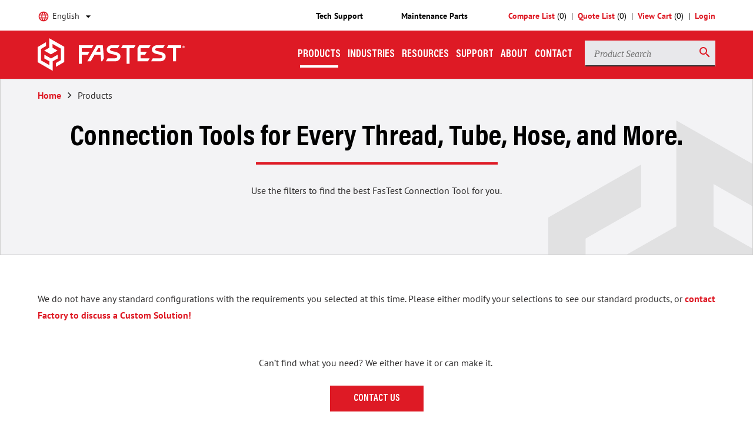

--- FILE ---
content_type: text/html; charset=UTF-8
request_url: https://www.fastestinc.com/products
body_size: 30800
content:
<!DOCTYPE html>
<html lang="en">
    <head>
        <meta charset="utf-8">
        <meta http-equiv="X-UA-Compatible" content="IE=edge,chrome=1">
        <meta name="viewport" content="initial-scale=1.0">

        <link rel="stylesheet" href="https://fonts.googleapis.com/icon?family=Material+Icons">
        <link rel="stylesheet" href="https://fonts.googleapis.com/css2?family=Material+Symbols+Outlined">
        <link href="/packages/fastest/themes/fastest/css/bulma.css" rel="stylesheet" type="text/css" media="all">
        <link href="/application/files/cache/css/fastest/main.css?ts=1761841967" rel="stylesheet" type="text/css" media="all">
        

	<meta property="og:site_name" content="FasTest Inc.">
	<meta property="og:locale" content="en_US">
	<meta property="og:type" content="website">
	<meta property="og:title" content="Products">
	<meta property="og:url" content="https://www.fastestinc.com/products">
	
<title>Products :: FasTest Inc.</title>

<meta http-equiv="content-type" content="text/html; charset=UTF-8">
<meta name="generator" content="Concrete CMS">
<link rel="shortcut icon" href="https://www.fastestinc.com/application/files/2316/2082/6120/favicon.ico" type="image/x-icon">
<link rel="icon" href="https://www.fastestinc.com/application/files/2316/2082/6120/favicon.ico" type="image/x-icon">
<link rel="canonical" href="https://www.fastestinc.com/products">
<script type="text/javascript">
    var CCM_DISPATCHER_FILENAME = "/index.php";
    var CCM_CID = 214;
    var CCM_EDIT_MODE = false;
    var CCM_ARRANGE_MODE = false;
    var CCM_IMAGE_PATH = "/concrete/images";
    var CCM_APPLICATION_URL = "https://www.fastestinc.com";
    var CCM_REL = "";
    var CCM_ACTIVE_LOCALE = "en_US";
    var CCM_USER_REGISTERED = false;
</script>

<script type="text/javascript" src="/concrete/js/jquery.js?ccm_nocache=9a0296f8a01a23212fc9529dc77c23cbdb4bab66"></script>
<link href="/concrete/css/fontawesome/all.css?ccm_nocache=9a0296f8a01a23212fc9529dc77c23cbdb4bab66" rel="stylesheet" type="text/css" media="all">
<link href="/packages/fastest/generated/css/app.css?ccm_nocache=5010be4a8ef40fa1989375985fddb9f73038d5b8" rel="stylesheet" type="text/css" media="all">
<link href="/packages/fastest/css/mmenu.css?ccm_nocache=5010be4a8ef40fa1989375985fddb9f73038d5b8" rel="stylesheet" type="text/css" media="all">
<link href="/packages/fastest/css/mmenu.pagedim.css?ccm_nocache=5010be4a8ef40fa1989375985fddb9f73038d5b8" rel="stylesheet" type="text/css" media="all">
<link href="/packages/fastest/css/mmenu.positioning.css?ccm_nocache=5010be4a8ef40fa1989375985fddb9f73038d5b8" rel="stylesheet" type="text/css" media="all">
<link href="/application/files/cache/css/1bf8708e5fd06237b8c18209f0fe898f75904fe2.css?ccm_nocache=9a0296f8a01a23212fc9529dc77c23cbdb4bab66" rel="stylesheet" type="text/css" media="all" data-source="/concrete/css/features/basics/frontend.css?ccm_nocache=9a0296f8a01a23212fc9529dc77c23cbdb4bab66 /concrete/css/features/navigation/frontend.css?ccm_nocache=9a0296f8a01a23212fc9529dc77c23cbdb4bab66 /concrete/css/features/imagery/frontend.css?ccm_nocache=9a0296f8a01a23212fc9529dc77c23cbdb4bab66">
<!-- Localizer Integration Code -->
<script type="text/javascript" src="https://localizercdn.com/localizer.js"></script>
<script>
    Localizer.init({
        siteId: 948273110,
        cacheall: true,
        detectnew: true,
        singleCharacterDetection: false
    });
</script>
        <script type="text/javascript">
            var typesense_host = 'fastesttypesense.hutman.net';
            var typesense_port = '8108';
            var typesense_protocol = 'https';
            var typesense_apiKey = 'nRm3xvIQnY4VfDm34E14syvJN9BIkMrq';
            var typesense_productsCollectionName = 'products';
            var typesense_seriesCollectionName = 'series';
        </script>

        <script type="text/javascript" src="/packages/fastest/themes/fastest/js/init.js"></script>

        <!-- Google Tag Manager -->
        <script>(function(w,d,s,l,i){w[l]=w[l]||[];w[l].push({'gtm.start':
        new Date().getTime(),event:'gtm.js'});var f=d.getElementsByTagName(s)[0],
        j=d.createElement(s),dl=l!='dataLayer'?'&l='+l:'';j.async=true;j.src=
        'https://www.googletagmanager.com/gtm.js?id='+i+dl;f.parentNode.insertBefore(j,f);
        })(window,document,'script','dataLayer','GTM-MJGVT8D');</script>
        <!-- End Google Tag Manager -->
    </head>
    <body class="">
        <!-- Google Tag Manager (noscript) -->
        <noscript><iframe src="https://www.googletagmanager.com/ns.html?id=GTM-MJGVT8D" height="0" width="0" style="display:none;visibility:hidden"></iframe></noscript>
        <!-- End Google Tag Manager (noscript) -->
        <div id="page-body-wrap" class="ccm-page ccm-page-id-214 page-type-page page-template-full products">
            <header class="header section">
                <div class="top-section">
                    <div class="container">
                        <div class="columns is-mobile is-align-items-center">
                            <div class="column is-6-tablet is-3-desktop region-language">
                                <div class="region-language-selector">
                                    <ul>
                                        <li class="nav-dropdown">
                                            <a href="#" class="selector"><span data-localizer="ignore" id="language-label">English</span></a>
                                            <div class="dropdown">
                                                <div class="columns">
                                                    <div class="column">
                                                        <div class="column-header">Select Language</div>
                                                        <ul>
                                                                                                                            <li><label data-localizer="ignore"><input type="radio" name="language" id="language_english" value="english"><span class="radio-label">English</span></label></li>
                                                                                                                            <li><label data-localizer="ignore"><input type="radio" name="language" id="language_chinese-si" value="chinese-si"><span class="radio-label">中文</span></label></li>
                                                                                                                            <li><label data-localizer="ignore"><input type="radio" name="language" id="language_spanish" value="spanish"><span class="radio-label">Español</span></label></li>
                                                                                                                            <li><label data-localizer="ignore"><input type="radio" name="language" id="language_german" value="german"><span class="radio-label">Deutsch</span></label></li>
                                                                                                                            <li><label data-localizer="ignore"><input type="radio" name="language" id="language_portuguese" value="portuguese"><span class="radio-label">Português</span></label></li>
                                                                                                                            <li><label data-localizer="ignore"><input type="radio" name="language" id="language_korean" value="korean"><span class="radio-label">Korean</span></label></li>
                                                                                                                    </ul>
                                                    </div>
                                                </div>
                                            </div>
                                        </li>
                                    </ul>
                                </div>
                            </div>
                            <div class="column is-6-tablet is-9-desktop navs">
                                <ul class="is-hidden-touch global-nav">
                                    <li><a href="/contact/technical-support"><span class="material-symbols-outlined" data-localizer="ignore">home_repair_service</span> Tech Support</a></li>
                                    <li><a href="/maintenance-parts"><span class="material-symbols-outlined">settings</span> Maintenance Parts</a></li>  
                                </ul>
                                <ul class="utility-nav">
                                    <li class="is-hidden-desktop">Contact Us <a href="tel:+1-800-444-2373">800.444.2373</a></li>
                                    <li class="is-hidden-touch"><a href="/compare">Compare List</a> (<span id="compare-count">0</span>)</li>
                                    <li class="is-hidden-touch"><a href="/quote">Quote List</a> (<span id="quote-count">0</span>)</li>
                                    <li class="is-hidden-touch"><a href="/cart">View Cart</a> (<span id="cart-count">0</span>)</li>
                                    <li class="is-hidden-touch"><a href="https://shop.fastestinc.com/account" target="_blank">Login</a></li>
                                </ul>
                            </div>
                        </div>
                    </div>
                </div>
                <div class="nav-section">
                    <div class="container">
                        <div class="columns is-mobile is-align-items-center">
                            <div class="column is-6-mobile is-2-desktop is-3-widescreen">
                                <div class="logo">
                                    

    <a href="https://www.fastestinc.com/"><img src="/application/files/4816/1426/7623/logo.webp" alt="Home" width="250" height="56" class="ccm-image-block img-fluid bID-94" title="FasTest"></a>

                                </div>
                            </div>
                            <div class="column is-hidden-touch is-10-desktop is-9-widescreen menu">
                                <nav class="main-nav">
                                    

    <ul class="nav"><li class="nav-home"><a href="https://www.fastestinc.com/" target="_self" class="nav-home">Home</a></li><li class="nav-selected nav-path-selected nav-dropdown nav-mega-dropdown"><span class="nav-selected nav-path-selected nav-dropdown nav-mega-dropdown">Products</span><div class="mega-dropdown dropdown"><div class="columns is-multiline"><div class="column is-6">

    <div class="column-header"><a href="/products"><span class="icon-cart"></span>Product Types</a></div>
<ul>
    <li><a href="/products/leak-test-connectors">Leak Test Connectors</a></li>
    <li><a href="/products/hvac-r-processing-connectors">HVAC-R Processing Connectors</a></li>
    <li><a href="/products/compressed-gas-fill-connectors">Compressed Gas Fill Connectors</a></li>
    <li><a href="/access-ports">Access Ports &amp; Valves CoreMax, PortMax &amp; ZeroMax</a></li>
</ul>
<p><a href="/products/all-products">View All Products</a></p>
<div class="column-header"><a href="/maintenance-parts"><span class="icon-cog"></span>Maintenance Parts</a></div>
<ul>
    <li><a href="/maintenance-parts">Maintenance Parts</a></li>
    <li><a href="/contact/technical-support">Product Support</a></li>
</ul>
</div><div class="column is-6">

    <div class="column-header"><a href="/products/system-solutions"><span class="material-icons" data-localizer="ignore">lightbulb_outline</span>System Solutions</a></div>
<ul>
    <li><a href="/products/evacuation-cart">EvacMax Evacuation Cart &amp; Data Acquisition System</a></li>
    <li><a href="/products/engine-package">Engine Package</a></li>
</ul>
<div class="column-header"><a href="/industries/custom-engineered-solutions"><span class="icon-tools"></span>Custom Solutions</a></div>
<ul>
    <li><a href="/industries/custom-engineered-solutions">Custom Engineered Solutions</a></li>
    <li><a href="/products/unique-ideas">Application Evaluation</a></li>
</ul>
<p><a href="/industries/custom-engineered-solutions">Learn More</a></p>
<div class="column-header"><a href="/products/new-products"><span class="material-icons" data-localizer="ignore">new_label</span>New Products</a></div>
<p><a href="/products/new-products">View All</a></p>

</div></div></div></li><li class="nav-dropdown nav-menu-dropdown"><span class="nav-dropdown nav-menu-dropdown">Industries</span><div class="menu-dropdown dropdown"><div class="columns"><div class="column"><ul><li class=""><a href="https://www.fastestinc.com/industries/automotive" target="_self" class="">Vehicle Systems</a></li><li class=""><a href="https://www.fastestinc.com/industries/hvac-r" target="_self" class="">HVAC-R</a></li><li class=""><a href="https://www.fastestinc.com/industries/compressed-gas" target="_self" class="">Compressed Gas</a></li><li class=""><a href="https://www.fastestinc.com/industries/fluid-power" target="_self" class="">Fluid Power</a></li><li class=""><a href="https://www.fastestinc.com/industries/medical-life-science" target="_self" class="">Medical / Life Science</a></li><li class=""><a href="https://www.fastestinc.com/industries/aerospace" target="_self" class="">Aerospace</a></li><li class=""><a href="https://www.fastestinc.com/industries/appliance" target="_self" class="">Appliance</a></li><li class=""><a href="https://www.fastestinc.com/industries/custom-engineered-solutions" target="_self" class="">Custom Engineered Solutions</a></li></ul><div class="column-footer"><a href="https://www.fastestinc.com/industries" target="_self">View All</a></div></div></div></div></li><li class="nav-dropdown nav-menu-dropdown"><span class="nav-dropdown nav-menu-dropdown">Resources</span><div class="menu-dropdown dropdown"><div class="columns"><div class="column"><ul><li class=""><a href="/resources/category_search/Product%20Literature" target="_self" class="">Product Literature</a></li><li class=""><a href="/resources/category_search/Success%20Stories" target="_self" class="">Success Stories</a></li><li class=""><a href="/resources/category_search/Articles" target="_self" class="">Articles</a></li><li class=""><a href="/resources/category_search/News" target="_self" class="">News</a></li></ul><div class="column-footer"><a href="https://www.fastestinc.com/resources-redirect" target="_self">View All</a></div></div></div></div></li><li class="nav-dropdown nav-menu-dropdown"><span class="nav-dropdown nav-menu-dropdown">Support</span><div class="menu-dropdown dropdown"><div class="columns"><div class="column"><ul><li class=""><a href="/maintenance-parts" target="_self" class="">Maintenance Parts</a></li><li class=""><a href="https://www.fastestinc.com/support/operating-maintenance-instructions" target="_self" class="">Operating &amp; Maintenance Instructions</a></li><li class=""><a href="https://www.fastestinc.com/support/warranty" target="_self" class="">Warranty Information</a></li><li class=""><a href="https://www.fastestinc.com/support/rma-request-form" target="_self" class="">RMA Request Form</a></li><li class=""><a href="/contact/technical-support" target="_self" class="">Technical Support</a></li></ul><div class="column-footer"><a href="https://www.fastestinc.com/support" target="_self">View All</a></div></div></div></div></li><li class="nav-dropdown nav-menu-dropdown"><span class="nav-dropdown nav-menu-dropdown">About</span><div class="menu-dropdown dropdown"><div class="columns"><div class="column"><ul><li class=""><a href="/about" target="_self" class="">About</a></li><li class=""><a href="https://www.fastestinc.com/about/team" target="_self" class="">Team</a></li><li class=""><a href="https://www.fastestinc.com/about/careers" target="_self" class="">Careers</a></li><li class=""><a href="https://www.fastestinc.com/about/faq" target="_self" class="">FAQ</a></li><li class=""><a href="https://www.fastestinc.com/about/certifications" target="_self" class="">Certifications</a></li><li class=""><a href="/blog/category_search/News" target="_self" class="">News</a></li></ul></div></div></div></li><li class="nav-dropdown nav-menu-dropdown"><span class="nav-dropdown nav-menu-dropdown">Contact</span><div class="menu-dropdown dropdown"><div class="columns"><div class="column"><ul><li class=""><a href="/contact" target="_self" class="">Contact Us</a></li><li class=""><a href="https://www.fastestinc.com/contact/technical-support" target="_self" class="">Technical Support</a></li><li class=""><a href="/products/unique-ideas" target="_self" class="">Application Evaluation</a></li><li class=""><a href="https://www.fastestinc.com/contact/fastest-events" target="_self" class="">FasTest Events</a></li><li class=""><a href="/distributors" target="_self" class="">Distributor Locator</a></li><li class=""><a href="https://www.fastestinc.com/contact/social-media" target="_self" class="">Social Media</a></li></ul></div></div></div></li><li class="search"><div id="navigationSearch"></div></li></ul>
                                </nav>
                            </div>
                            <div class="column is-6-mobile is-hidden-desktop mobile-menu">
                                <div class="mobile-menu-trigger">
                                    <a href="#mobile-nav" title="Menu">Menu</a>
                                </div>
                            </div>
                        </div>
                    </div>
                </div>
            </header>
            <div class="content-wrapper">

<main class="main-content">
    
<div id="breadcrumbs" class="container">
    <div class="columns">
        <div class="column is-12">
            <div class="breadcrumb">
                                        <a href="https://www.fastestinc.com/" class="breadcrumb-link">
                            Home                        </a>
                        <span class="breadcrumb-seperator material-icons" data-localizer="ignore">keyboard_arrow_right</span>
                    
                    <a href="https://www.fastestinc.com/products" class="breadcrumb-link current">
                        Products                    </a>
                            </div>
        </div>
    </div>
</div>
        <div class="ccm-custom-style-container ccm-custom-style-main-88 bg-logo-small">

<div class="container">    <div class="columns"><div class="column is-12">

    <h1 localizerid="60d37fd347d6e82a301871dc" style="text-align: center;">Connection Tools for Every Thread, Tube, Hose, and More.</h1>

<p localizerid="60b5ad7547d6e80ba8e28c5f" style="text-align: center;">Use the filters to find the best FasTest Connection Tool for you.</p>

</div></div>
</div>    </div>

        <div class="ccm-custom-style-container ccm-custom-style-main-89 margin-both">

<div class="container">    <div class="columns"><div class="column is-12">

    
<div id="seriesSearch"></div>

<script type="text/javascript">
    var showSearch = false;
    var filters = [];
    var pressureRatingValues = [];
    var series = [{"id":14,"url":"https:\/\/www.fastestinc.com\/products\/60","new":false,"title":"60","subtitle":"External Threaded Connections for Standard and Customs Sizes (750 psi\/51 bar)","image":"https:\/\/www.fastestinc.com\/application\/files\/8917\/6166\/9922\/60_thumbnail.jpg","sealing_locations":[2],"connection_types":[4,7,10,20,24,57],"pressure_ratings":[9],"application_types":[1,3],"regional_standards":[],"standard_types":[],"handle_types":[],"industries":[2,5,6,7,10,12],"skus":["60G1T02","S1105B70","R60G03","60G1T02025","S1105B70","R60G03","60G1T02CV04ANA","S1105B70","R60G03","SPCT0204A","SPCT0204","SPCAFS0602C","SPCAFS0602AMS06","60G1T02CV04SSR","S1105B70","R60G03","SPCT0204A","SPCT0204","SPCAFS0602C","SPCAFS0602AMS06","60G1T04","S1109B70","R60GBG3","60G1T04021","S1109B70","R60GBG3","60G1T04045","S1109B70","R60GBG3","60G1T04CV04ANA","S1109B70","R60GBG3","SPCT0204A","SPCT0204","SPCAFS0602C","SPCAFS0602AMS06","60G1T04CV04SSR","S1109B70","R60GBG3","SPCT0204A","SPCT0204","SPCAFS0602C","SPCAFS0602AMS06","60G1T06","S1110B70","R60GBG4","60G1T06065","S1110B70","R60GBG4","60G1T06CV04ANA","S1110B70","R60GBG4","SPCT0204A","SPCT0204","SPCAFS0602C","SPCAFS0602AMS06","60G1T06CV04SSR","S1110B70","R60GBG4","SPCT0204A","SPCT0204","SPCAFS0602C","SPCAFS0602AMS06","60G1T08","S1112B70","R60GBG5","60G1T08021","S1112B70","R60GBG5","60G1T08085","S1112B70","R60GBG5","60G1T08CV04ANA","S1112B70","R60GBG5","SPCT0204A","SPCT0204","SPCAFS0602C","SPCAFS0602AMS06","60G1T08CV04SSR","S1112B70","R60GBG5","SPCT0204A","SPCT0204","SPCAFS0602C","SPCAFS0602AMS06","60G1T12","S1115B70","R60GBG6","60G1T12125","S1115B70","R60GBG6","60G1T12CV04ANA","S1115B70","R60GBG6","SPCT0204A","SPCT0204","SPCAFS0602C","SPCAFS0602AMS06","60G1T12CV04SSR","S1115B70","R60GBG6","SPCT0204A","SPCT0204","SPCAFS0602C","SPCAFS0602AMS06","60G1T16","S1212B70","R60GBG7","60G1T16125","S1212B70","R60GBG7","60G1T16CV04ANA","S1212B70","R60GBG7","SPCT0204A","SPCT0204","SPCAFS0602C","SPCAFS0602AMS06","60G1T16CV04SSR","S1212B70","R60GBG7","SPCT0204A","SPCT0204","SPCAFS0602C","SPCAFS0602AMS06","60G049","S1010B70","R60GBG2","60G049CV04ANA","S1010B70","R60GBG2","SPCT0204A","SPCT0204","SPCAFS0602C","SPCAFS0602AMS06","60G049CV04SSR","S1010B70","R60GBG2","SPCT0204A","SPCT0204","SPCAFS0602C","SPCAFS0602AMS06","60G069","S1012B70","R60GBG3","60G069CV04ANA","S1012B70","R60GBG3","SPCT0204A","SPCT0204","SPCAFS0602C","SPCAFS0602AMS06","60G069CV04SSR","S1012B70","R60GBG3","SPCT0204A","SPCT0204","SPCAFS0602C","SPCAFS0602AMS06","60G089","S1014B70","R60GBG4","60G089CV04ANA","S1014B70","R60GBG4","SPCT0204A","SPCT0204","SPCAFS0602C","SPCAFS0602AMS06","60G089CV04SSR","S1014B70","R60GBG4","SPCT0204A","SPCT0204","SPCAFS0602C","SPCAFS0602AMS06","60G109CV04SSR","S1016B70","R60G05","SPCT0204A","SPCT0204","SPCAFS0602C","SPCAFS0602AMS06","60G109CV04ANA","S1016B70","R60G05","SPCT0204A","SPCT0204","SPCAFS0602C","SPCAFS0602AMS06","60G109","S1016B70","R60G05","60G129","S1116B70","R60GBG6","60G129CV04ANA","S1116B70","R60GBG6","SPCT0204A","SPCT0204","SPCAFS0602C","SPCAFS0602AMS06","60G129CV04SSR","S1116B70","R60GBG6","SPCT0204A","SPCT0204","SPCAFS0602C","SPCAFS0602AMS06","60G169","S1120B70","R60GBG7","60GA04","S1010B70","R60GBG2","60GA04CV04ANA","S1010B70","R60GBG2","SPCT0204A","SPCT0204","SPCAFS0602C","SPCAFS0602AMS06","60GA04CV04SSR","S1010B70","R60GBG2","SPCT0204A","SPCT0204","SPCAFS0602C","SPCAFS0602AMS06","60GA06","S1012B70","R60GBG4","60GA06CV04ANA","S1012B70","R60GBG4","SPCT0204A","SPCT0204","SPCAFS0602C","SPCAFS0602AMS06","60GA06CV04SSR","S1012B70","R60GBG4","SPCT0204A","SPCT0204","SPCAFS0602C","SPCAFS0602AMS06","60GA08","S1014B70","R60GBG4","60GA08CV04ANA","S1014B70","R60GBG4","SPCT0204A","SPCT0204","SPCAFS0602C","SPCAFS0602AMS06","60GA08CV04SSR","S1014B70","R60GBG4","SPCT0204A","SPCT0204","SPCAFS0602C","SPCAFS0602AMS06","60GA10","S1014B70","R60GBG5","60GA10CV04ANA","S1014B70","R60GBG5","SPCT0204A","SPCT0204","SPCAFS0602C","SPCAFS0602AMS06","60GA10CV04SSR","S1014B70","R60GBG5","SPCT0204A","SPCT0204","SPCAFS0602C","SPCAFS0602AMS06","60GA12","S1117B70","R60GBG6","60GA14","60GA16","CUSTOM","60V1T02","S1105B70","R60G03","60V1T02025","S1105B70","R60G03","60V1T02CV04ANA","S1105B70","R60G03","SPCT0204A","SPCT0204","SPCAFS0602C","SPCAFS0602AMS06","60V1T02CV04SSR","S1105B70","R60G03","SPCT0204A","SPCT0204","SPCAFS0602C","SPCAFS0602AMS06","60V1T04","S1109B70","R60GBG3","60V1T04021","S1109B70","R60GBG3","60V1T04045","S1109B70","R60GBG3","60V1T04CV04ANA","S1109B70","R60GBG3","SPCT0204A","SPCT0204","SPCAFS0602C","SPCAFS0602AMS06","60V1T04CV04SSR","S1109B70","R60GBG3","SPCT0204A","SPCT0204","SPCAFS0602C","SPCAFS0602AMS06","60V1T06","S1110B70","R60GBG4","60V1T06065","S1110B70","R60GBG4","60V1T06CV04ANA","S1110B70","R60GBG4","SPCT0204A","SPCT0204","SPCAFS0602C","SPCAFS0602AMS06","60V1T06CV04SSR","S1110B70","R60GBG4","SPCT0204A","SPCT0204","SPCAFS0602C","SPCAFS0602AMS06","60V1T08","S1112B70","R60GBG5","60V1T08021","S1112B70","R60GBG5","60V1T08085","S1112B70","R60GBG5","60V1T08CV04ANA","S1112B70","R60GBG5","SPCT0204A","SPCT0204","SPCAFS0602C","SPCAFS0602AMS06","60V1T08CV04SSR","S1112B70","R60GBG5","SPCT0204A","SPCT0204","SPCAFS0602C","SPCAFS0602AMS06","60V1T12","S1115B70","R60GBG6","60V1T12125","S1115B70","R60GBG6","60V1T12CV04ANA","S1115B70","R60GBG6","SPCT0204A","SPCT0204","SPCAFS0602C","SPCAFS0602AMS06","60V1T12CV04SSR","S1115B70","R60GBG6","SPCT0204A","SPCT0204","SPCAFS0602C","SPCAFS0602AMS06","60V1T16","S1212B70","R60GBG7","60V1T16125","S1212B70","R60GBG7","60V1T16CV04ANA","S1212B70","R60GBG7","SPCT0204A","SPCT0204","SPCAFS0602C","SPCAFS0602AMS06","60V1T16CV04SSR","S1212B70","R60GBG7","SPCT0204A","SPCT0204","SPCAFS0602C","SPCAFS0602AMS06","60V049","S1010B70","R60GBG2","60V049CV04ANA","S1010B70","R60GBG2","SPCT0204A","SPCT0204","SPCAFS0602C","SPCAFS0602AMS06","60V049CV04SSR","S1010B70","R60GBG2","SPCT0204A","SPCT0204","SPCAFS0602C","SPCAFS0602AMS06","60V069","S1012B70","R60GBG3","60V069CV04ANA","S1012B70","R60GBG3","SPCT0204A","SPCT0204","SPCAFS0602C","SPCAFS0602AMS06","60V069CV04SSR","S1012B70","R60GBG3","SPCT0204A","SPCT0204","SPCAFS0602C","SPCAFS0602AMS06","60V089","S1014B70","R60GBG4","60V089CV04ANA","S1014B70","R60GBG4","SPCT0204A","SPCT0204","SPCAFS0602C","SPCAFS0602AMS06","60V089CV04SSR","S1014B70","R60GBG4","SPCT0204A","SPCT0204","SPCAFS0602C","SPCAFS0602AMS06","60V109CV04SSR","S1016B70","R60G05","SPCT0204A","SPCT0204","SPCAFS0602C","SPCAFS0602AMS06","60V109CV04ANA","S1016B70","R60G05","SPCT0204A","SPCT0204","SPCAFS0602C","SPCAFS0602AMS06","60V109","S1016B70","R60G05","60V129","S1116B70","R60GBG6","60V129CV04ANA","S1116B70","R60GBG6","SPCT0204A","SPCT0204","SPCAFS0602C","SPCAFS0602AMS06","60V129CV04SSR","S1116B70","R60GBG6","SPCT0204A","SPCT0204","SPCAFS0602C","SPCAFS0602AMS06","60V169","S1120B70","R60GBG7","60VA04","S1010B70","R60GBG2","60VA04CV04ANA","S1010B70","R60GBG2","SPCT0204A","SPCT0204","SPCAFS0602C","SPCAFS0602AMS06","60VA04CV04SSR","S1010B70","R60GBG2","SPCT0204A","SPCT0204","SPCAFS0602C","SPCAFS0602AMS06","60VA06","S1012B70","R60GBG4","60VA06CV04ANA","S1012B70","R60GBG4","SPCT0204A","SPCT0204","SPCAFS0602C","SPCAFS0602AMS06","60VA06CV04SSR","S1012B70","R60GBG4","SPCT0204A","SPCT0204","SPCAFS0602C","SPCAFS0602AMS06","60VA08","S1014B70","R60GBG4","60VA08CV04ANA","S1014B70","R60GBG4","SPCT0204A","SPCT0204","SPCAFS0602C","SPCAFS0602AMS06","60VA08CV04SSR","S1014B70","R60GBG4","SPCT0204A","SPCT0204","SPCAFS0602C","SPCAFS0602AMS06","60VA10","S1014B70","R60GBG5","60VA10CV04ANA","S1014B70","R60GBG5","SPCT0204A","SPCT0204","SPCAFS0602C","SPCAFS0602AMS06","60VA10CV04SSR","S1014B70","R60GBG5","SPCT0204A","SPCT0204","SPCAFS0602C","SPCAFS0602AMS06","60VA12","S1117B70","R60GBG6","60VA14","60VA16","60GCF04","R60GBG2","S1008B70","60VCF04","R60GBG2","S1008B70"],"compared":false,"hidden":false},{"id":15,"url":"https:\/\/www.fastestinc.com\/products\/70","new":false,"title":"70","subtitle":"External Custom Tube Feature Connections (750 psi\/51 bar)","image":"https:\/\/www.fastestinc.com\/application\/files\/5717\/4601\/7729\/70_thumbnail.jpg","sealing_locations":[2],"connection_types":[1,5,6,13,14],"pressure_ratings":[9],"application_types":[1,3],"regional_standards":[],"standard_types":[],"handle_types":[],"industries":[2,7,10],"skus":["70BG1","70BG1","70BG2","70BG2","70BG3","70BG3","70BG4","70BG4","70BG5","70BG5","70BG6","70BG6","70BG7","70BG7","70BG8","70BG8","70BG9","70BG9","70BG10","70BG10","CUSTOM","70BS1ICONANA","SPCT0204A","SPCT0204","SPCAFS0602C","SPCAFS0602AMS06","70BS1ICONSSR","SPCT0204A","SPCT0204","SPCAFS0602C","SPCAFS0602AMS06","70BS1ICONANA","SPCT0204A","SPCT0204","SPCAFS0602C","SPCAFS0602AMS06","70BS1ICONSSR","SPCT0204A","SPCT0204","SPCAFS0602C","SPCAFS0602AMS06","70BS2ICONANA","SPCT0204A","SPCT0204","SPCAFS0602C","SPCAFS0602AMS06","70BS2ICONSSR","SPCT0204A","SPCT0204","SPCAFS0602C","SPCAFS0602AMS06","70BS2ICONANA","SPCT0204A","SPCT0204","SPCAFS0602C","SPCAFS0602AMS06","70BS2ICONSSR","SPCT0204A","SPCT0204","SPCAFS0602C","SPCAFS0602AMS06","70BS3ICONANA","SPCT0204A","SPCT0204","SPCAFS0602C","SPCAFS0602AMS06","70BS3ICONSSR","SPCT0204A","SPCT0204","SPCAFS0602C","SPCAFS0602AMS06","70BS3ICONANA","SPCT0204A","SPCT0204","SPCAFS0602C","SPCAFS0602AMS06","70BS3ICONSSR","SPCT0204A","SPCT0204","SPCAFS0602C","SPCAFS0602AMS06"],"compared":false,"hidden":false},{"id":12,"url":"https:\/\/www.fastestinc.com\/products\/70-fuel-rail","new":false,"title":"70 Fuel Rail","subtitle":"External Connections to J2044 Fuel Rails (750 psi\/51 bar)","image":"https:\/\/www.fastestinc.com\/application\/files\/9916\/2163\/0900\/70FR-thumbnail-logo.png","sealing_locations":[2],"connection_types":[15],"pressure_ratings":[9],"application_types":[3],"regional_standards":[],"standard_types":[],"handle_types":[],"industries":[7,10],"skus":["FR7004X041","S1108B60","RFR04X","S1106B70","RFR04","FR7005X041","S1109B60","RFR05X","S1108B60","RFR05","FR7006X061","S1110B60","RFR06X","S1109B70","RFR06","FR7008X061","S1112B60","RFR08X","S1111B70","RFR08","FRV7004X041","S1108B60","RFR04X","S1106B70","RFR04","FRV7005X041","S1109B60","RFR06X","S1108B60","RFR05","FRV7006X061","RFR06","RFR06X","S1109B70","S1110B60","FRV7008X061","RFR08","RFR08X","S1111B70","S1112B60","CUSTOM"],"compared":false,"hidden":false},{"id":66,"url":"https:\/\/www.fastestinc.com\/products\/coremax-r-core-insertion-tool","new":false,"title":"CoreMax\u00ae Core Insertion Tool","subtitle":"External Connections to CoreMax\u00ae Seat","image":"https:\/\/www.fastestinc.com\/application\/files\/4016\/7217\/5874\/Core-Insertion-Tool---SCFT10_r1_400.png","sealing_locations":[],"connection_types":[],"pressure_ratings":[],"application_types":[],"regional_standards":[],"standard_types":[],"handle_types":[],"industries":[4],"skus":["SCFT10","SCFTB","SCFTL10"],"compared":false,"hidden":false},{"id":70,"url":"https:\/\/www.fastestinc.com\/products\/coremax-r-core-load-tool","new":false,"title":"CoreMax\u00ae Core Load Tool","subtitle":"Ensures proper insertion of CoreMax Core into the Core Insertion Tool","image":"https:\/\/www.fastestinc.com\/application\/files\/7616\/8555\/9137\/SCFTL1010_ISO.png","sealing_locations":[],"connection_types":[],"pressure_ratings":[],"application_types":[],"regional_standards":[],"standard_types":[],"handle_types":[],"industries":[4],"skus":["SCFTL10"],"compared":false,"hidden":false},{"id":50,"url":"https:\/\/www.fastestinc.com\/products\/coremax-r-in-line-torque-wrench","new":false,"title":"CoreMax\u00ae In-Line Torque Wrench","subtitle":"Precision electric torque wrench for reliable CoreMax\u00ae assembly & downloadable data capture","image":"https:\/\/www.fastestinc.com\/application\/files\/1816\/3482\/9365\/CoreMax_In-Line_Wrench.jpg","sealing_locations":[],"connection_types":[],"pressure_ratings":[],"application_types":[],"regional_standards":[],"standard_types":[],"handle_types":[],"industries":[4],"skus":["SCFTP0520","SCFTP05","SCFTP05B","SCFTP05C","SCFTP15","5544A63","SCFTP05","SCFTP0520","SCFTP05B","SCFTP05C","SCFTP15","5544A63","SCFTP05B","SCFTP0520","SCFTP05","SCFTP05C","SCFTP15","5544A63","SCFTP05C","SCFTP0520","SCFTP05","SCFTP05B","SCFTP15","5544A63","SCFTP15","5544A63","SCFTP05","SCFTP0520","SCFTP05B","SCFTP05C","5544A63","SCFTP0520","SCFTP05","SCFTP05B","SCFTP05C","SCFTP15"],"compared":false,"hidden":false},{"id":51,"url":"https:\/\/www.fastestinc.com\/products\/coremax-r-manual-torque-wrench","new":false,"title":"CoreMax\u00ae Manual Torque Wrench","subtitle":"Manual torque wrench to properly install\/tighten CoreMax\u00ae Valve Core into Seat","image":"https:\/\/www.fastestinc.com\/application\/files\/2216\/3482\/9710\/CoreMax_Manual_Wrench_Thumbnail.jpg","sealing_locations":[],"connection_types":[],"pressure_ratings":[],"application_types":[],"regional_standards":[],"standard_types":[],"handle_types":[],"industries":[4],"skus":["SCFTM01","CMFT375312DS","CMFT375250DS","SCFTM01"],"compared":false,"hidden":false},{"id":69,"url":"https:\/\/www.fastestinc.com\/products\/coremax-r-mbe-leak-test-tool","new":false,"title":"CoreMax\u00ae MBE Leak Test Tool","subtitle":"High Flow Processing through CoreMax\u00ae Valve (750 psi\/51.7 bar)","image":"https:\/\/www.fastestinc.com\/application\/files\/2016\/8512\/0110\/MBE-Connector---SCM062W_r1_400x300.png","sealing_locations":[],"connection_types":[],"pressure_ratings":[],"application_types":[],"regional_standards":[],"standard_types":[],"handle_types":[],"industries":[4],"skus":["SCM062W","SCFTB"],"compared":false,"hidden":false},{"id":72,"url":"https:\/\/www.fastestinc.com\/products\/coremax-r-oiler","new":false,"title":"CoreMax\u00ae Oiler","subtitle":"CoreMax\u00ae Oiler to oil CoreMax Valve core prior to insertion","image":"https:\/\/www.fastestinc.com\/application\/files\/7917\/1207\/1053\/CoreMax_Seal_Oiler_-_SCL321_FT_r1.jpg","sealing_locations":[],"connection_types":[],"pressure_ratings":[],"application_types":[],"regional_standards":[],"standard_types":[],"handle_types":[],"industries":[4],"skus":["SCL321"],"compared":false,"hidden":false},{"id":49,"url":"https:\/\/www.fastestinc.com\/products\/coremax-r-pistol-grip-torque-wrench","new":false,"title":"CoreMax\u00ae Pistol Grip Torque Wrench","subtitle":"Precision electric torque wrench for reliable CoreMax\u00ae assembly & downloadable data capture","image":"https:\/\/www.fastestinc.com\/application\/files\/8716\/3482\/8632\/CoreMax_Pistol_Grip_Thumbnail.jpg","sealing_locations":[],"connection_types":[],"pressure_ratings":[],"application_types":[],"regional_standards":[],"standard_types":[],"handle_types":[],"industries":[4],"skus":["SCFTP0620","SCFTP06","SCFTP05B","SCFTP05C","SCFTP16","5543A87","SCFTP61","SCFTP06","SCFTP0620","SCFTP05B","SCFTP05C","SCFTP16","5543A87","SCFTP61","SCFTP05B","SCFTP0620","SCFTP06","SCFTP05C","SCFTP16","5543A87","SCFTP61","SCFTP05C","SCFTP0620","SCFTP06","SCFTP05B","SCFTP16","5543A87","SCFTP61","SCFTP16","SCFTP0620","SCFTP06","SCFTP05B","SCFTP05C","5543A87","SCFTP61","5543A87","SCFTP05B","SCFTP05C","SCFTP06","SCFTP0620","SCFTP16","SCFTP61","SCFTP61","5543A87","SCFTP05B","SCFTP05C","SCFTP06","SCFTP0620","SCFTP16"],"compared":false,"hidden":false},{"id":90,"url":"https:\/\/www.fastestinc.com\/products\/coremax-r-rqd","new":true,"title":"CoreMax\u00ae RQD","subtitle":"External Connections to CoreMax\u00ae Seat","image":"https:\/\/www.fastestinc.com\/application\/files\/3117\/4585\/4327\/Coremax_RQD_web_thumbnail.jpg","sealing_locations":[],"connection_types":[],"pressure_ratings":[],"application_types":[],"regional_standards":[],"standard_types":[],"handle_types":[],"industries":[4],"skus":["KA04CMAT","S20700334H70","RKA04CMAT","KA04CMEV","S1016H70B","RKA04CMEV","KA04CMCH","S1016H70B","RKA04CMCH"],"compared":false,"hidden":false},{"id":41,"url":"https:\/\/www.fastestinc.com\/products\/coremax-r-seats","new":false,"title":"CoreMax\u00ae Seats","subtitle":"CoreMax\u00ae Seat mates with the CoreMax\u00ae Valve to form the complete access valve","image":"https:\/\/www.fastestinc.com\/application\/files\/3316\/2252\/2862\/CoreMax-Seat-thumbnail.png","sealing_locations":[],"connection_types":[],"pressure_ratings":[],"application_types":[],"regional_standards":[],"standard_types":[],"handle_types":[],"industries":[4],"skus":["SCH0730A01","SCH0730A03","SCH0730B02","SCH0730B03","SCH0730B04","SCH0730C02","SCH0730C03","SCH0730C04","SCH0730E01"],"compared":false,"hidden":false},{"id":42,"url":"https:\/\/www.fastestinc.com\/products\/coremax-r-snapmatetm-oem","new":false,"title":"CoreMax\u00ae SnapMate\u2122 OEM","subtitle":"OEM Processing through CoreMax\u00ae Valve (750 psi\/51.7 bar)","image":"https:\/\/www.fastestinc.com\/application\/files\/2316\/2252\/3470\/SnapMate-OEM-thumbnail-logo.png","sealing_locations":[],"connection_types":[],"pressure_ratings":[],"application_types":[],"regional_standards":[],"standard_types":[],"handle_types":[],"industries":[4],"skus":["SCP062H","SCPB10","SCPR50"],"compared":false,"hidden":false},{"id":39,"url":"https:\/\/www.fastestinc.com\/products\/coremax-r-snapmatetm-service","new":false,"title":"CoreMax\u00ae SnapMate\u2122 Service","subtitle":"External Connections to CoreMax\u00ae and Schrader\u00ae Flare (625 psi\/43 bar)","image":"https:\/\/www.fastestinc.com\/application\/files\/9116\/2215\/7153\/SnapMate-Service-logo.png","sealing_locations":[],"connection_types":[],"pressure_ratings":[],"application_types":[],"regional_standards":[],"standard_types":[],"handle_types":[],"industries":[4],"skus":["SCTA07H","SCBA07H","SCRA07H","SCTA07H","SCBA07H","SCRA07H"],"compared":false,"hidden":false},{"id":40,"url":"https:\/\/www.fastestinc.com\/products\/coremax-r-valve","new":false,"title":"CoreMax\u00ae Valve","subtitle":"CoreMax\u00ae Valve mates with the CoreMax\u00ae Seat to form the complete access valve","image":"https:\/\/www.fastestinc.com\/application\/files\/2716\/2252\/1137\/CoreMax-Valve-thumbnail.png","sealing_locations":[],"connection_types":[],"pressure_ratings":[],"application_types":[],"regional_standards":[],"standard_types":[],"handle_types":[],"industries":[4],"skus":["SCCA07H"],"compared":false,"hidden":false},{"id":67,"url":"https:\/\/www.fastestinc.com\/products\/coremax-r-valve-removalreplace-tool","new":false,"title":"CoreMax\u00ae Valve Removal\/Replace Tool","subtitle":"Service Tool for Removing\/Replacing CoreMax\u00ae Valve","image":"https:\/\/www.fastestinc.com\/application\/files\/1316\/8148\/6891\/Core-Removal-Tool---SCFT20A_r1.png","sealing_locations":[],"connection_types":[],"pressure_ratings":[],"application_types":[],"regional_standards":[],"standard_types":[],"handle_types":[],"industries":[4],"skus":["SCFT20A","S1117N70","SCFT2070","SCFTB","SCFTR20A"],"compared":false,"hidden":false},{"id":4,"url":"https:\/\/www.fastestinc.com\/products\/ez-connecttm-zf","new":false,"title":"EZ Connect\u2122 ZF","subtitle":"External Wide Tolerance Connections for Tube Features (300 psi\/21 bar)","image":"https:\/\/www.fastestinc.com\/application\/files\/7416\/2162\/0538\/ZF-thumbnail-logo.png","sealing_locations":[2],"connection_types":[6,14],"pressure_ratings":[3],"application_types":[3],"regional_standards":[],"standard_types":[],"handle_types":[],"industries":[2,6,7,10],"skus":["ZF1","SZF1","RZF1","ZF2","SZF2","RZF2","ZF3","SZF3","RZF3","ZF4","SZF4","RZF4","ZF5","SZF5","RZF5","CUSTOM"],"compared":false,"hidden":false},{"id":8,"url":"https:\/\/www.fastestinc.com\/products\/ez-connecttm-zgn","new":false,"title":"EZ Connect\u2122 ZGN","subtitle":"Internal Wide Tolerance Threaded Connections for Multiple Thread Sizes\/Types (300 psi\/20.7 bar)","image":"https:\/\/www.fastestinc.com\/application\/files\/2817\/4601\/7861\/ZGN_thumbnail.jpg","sealing_locations":[1],"connection_types":[8,25,26],"pressure_ratings":[3],"application_types":[1,2,3],"regional_standards":[],"standard_types":[],"handle_types":[],"industries":[2,7,10],"skus":["ZGNL1","S1110B60","RZGNL1","ADM06102","ADF05102","AV1021022","ZGNL1","S1110B60","RZGNL1","ADM06102","ADF05102","AV1021022","ZGNL1","S1110B60","RZGNL1","ADM06102","ADF05102","AV1021022","ZGNL1","S1110B60","RZGNL1","ADM06102","ADF05102","AV1021022","ZGNL1","S1110B60","RZGNL1","ADM06102","ADF05102","AV1021022","ZGNL1","S1110B60","RZGNL1","ADM06102","ADF05102","AV1021022","ZGNL1","S1110B60","RZGNL1","ADM06102","ADF05102","AV1021022","ZGNL1A","S21030391B70","RZGNL1","ADM06102","ADF05102","AV1021022","ZGNL2","S1112B60","RZGNL2","ADM06102","ADF05102","AV1021022","ZGNL2","S1112B60","RZGNL2","ADM06102","ADF05102","AV1021022","ZGNL2","S1112B60","RZGNL2","ADM06102","ADF05102","AV1021022","ZGNL2","S1112B60","RZGNL2","ADM06102","ADF05102","AV1021022","ZGNL2","S1112B60","RZGNL2","ADM06102","ADF05102","AV1021022","ZGNL2","S1112B60","RZGNL2","ADM06102","ADF05102","AV1021022","ZGNL2A","S1112B60","RZGNL2","ADM06102","ADF05102","AV1021022","ZGNL2A","S21030456B70","RZGNL2","ADM06102","ADF05102","AV1021022","ZGNL3","S1114B60","RZGNL3","ZGNL3","S1114B60","RZGNL3","ZGNL3","S1114B60","RZGNL3","ZGNL3A","S1114B60","RZGNL3","ZGNL3A","S1114B60","RZGNL3","ZGNL4","S1116B60","RZGNL4","ZGNL4","S1116B60","RZGNL4","ZGNL4","S1116B60","RZGNL4","ZGNL4","S1116B60","RZGNL4","ZGNL4A","S1115B60","RZGNL4","ZGNL4B","S1116B60","RZGNL4","ZGNP1","S1110B60","RZGNP1","ADM06102","ADF05102","AV1021022","ZGNP1","S1110B60","RZGNP1","ADM06102","ADF05102","AV1021022","ZGNP1","S1110B60","RZGNP1","ADM06102","ADF05102","AV1021022","ZGNP1","S1110B60","RZGNP1","ADM06102","ADF05102","AV1021022","ZGNP1","S1110B60","RZGNP1","ADM06102","ADF05102","AV1021022","ZGNP1","S1110B60","RZGNP1","ADM06102","ADF05102","AV1021022","ZGNP1","S1110B60","RZGNP1","ADM06102","ADF05102","AV1021022","ZGNP1A","S21030391B70","RZGNP1","ADM06102","ADF05102","AV1021022","ZGNP2","S1112B60","RZGNP2","ADM06102","ADF05102","AV1021022","ZGNP2","S1112B60","RZGNP2","ADM06102","ADF05102","AV1021022","ZGNP2","S1112B60","RZGNP2","ADM06102","ADF05102","AV1021022","ZGNP2","S1112B60","RZGNP2","ADM06102","ADF05102","AV1021022","ZGNP2","S1112B60","RZGNP2","ADM06102","ADF05102","AV1021022","ZGNP2","S1112B60","RZGNP2","ADM06102","ADF05102","AV1021022","ZGNP2A","S1112B60","RZGNP2","ADM06102","ADF05102","AV1021022","ZGNP2A","S21030456B70","RZGNP2","ADM06102","ADF05102","AV1021022","ZGNP3","S1114B60","RZGNP3","ZGNP3","S1114B60","RZGNP3","ZGNP3","S1114B60","RZGNP3","ZGNP3A","S1114B60","RZGNP3","ZGNP3A","S1114B60","RZGNP3","ZGNP4","S1116B60","RZGNP4","ZGNP4","S1116B60","RZGNP4","ZGNP4","S1116B60","RZGNP4","ZGNP4","S1116B60","RZGNP4","ZGNP4A","S1115B60","RZGNP4","ZGNP4B","S1116B60","RZGNP4","CUSTOM","ZGNP1CV04ANA","S1110B60","RZGNP1","SPCT0204A","SPCT0204","SPCAFS0602C","SPCAFS0602AMS06","ADM06102","ADF05102","AV1021022","ZGNP1CV04ANA","S1110B60","RZGNP1","SPCT0204A","SPCT0204","SPCAFS0602C","SPCAFS0602AMS06","ADM06102","ADF05102","AV1021022","ZGNP1CV04ANA","S1110B60","RZGNP1","SPCT0204A","SPCT0204","SPCAFS0602C","SPCAFS0602AMS06","ADM06102","ADF05102","AV1021022","ZGNP1CV04ANA","S1110B60","RZGNP1","SPCT0204A","SPCT0204","SPCAFS0602C","SPCAFS0602AMS06","ADM06102","ADF05102","AV1021022","ZGNP1CV04ANA","S1110B60","RZGNP1","SPCT0204A","SPCT0204","SPCAFS0602C","SPCAFS0602AMS06","ADM06102","ADF05102","AV1021022","ZGNP1CV04ANA","S1110B60","RZGNP1","SPCT0204A","SPCT0204","SPCAFS0602C","SPCAFS0602AMS06","ADM06102","ADF05102","AV1021022","ZGNP1CV04ANA","S1110B60","RZGNP1","SPCT0204A","SPCT0204","SPCAFS0602C","SPCAFS0602AMS06","ADM06102","ADF05102","AV1021022","ZGNP1CV04SSR","S1110B60","RZGNP1","SPCT0204A","SPCT0204","SPCAFS0602C","SPCAFS0602AMS06","ADM06102","ADF05102","AV1021022","ZGNP1CV04SSR","S1110B60","RZGNP1","SPCT0204A","SPCT0204","SPCAFS0602C","SPCAFS0602AMS06","ADM06102","ADF05102","AV1021022","ZGNP1CV04SSR","S1110B60","RZGNP1","SPCT0204A","SPCT0204","SPCAFS0602C","SPCAFS0602AMS06","ADM06102","ADF05102","AV1021022","ZGNP1CV04SSR","S1110B60","RZGNP1","SPCT0204A","SPCT0204","SPCAFS0602C","SPCAFS0602AMS06","ADM06102","ADF05102","AV1021022","ZGNP1CV04SSR","S1110B60","RZGNP1","SPCT0204A","SPCT0204","SPCAFS0602C","SPCAFS0602AMS06","ADM06102","ADF05102","AV1021022","ZGNP1CV04SSR","S1110B60","RZGNP1","SPCT0204A","SPCT0204","SPCAFS0602C","SPCAFS0602AMS06","ADM06102","ADF05102","AV1021022","ZGNP1CV04SSR","S1110B60","RZGNP1","SPCT0204A","SPCT0204","SPCAFS0602C","SPCAFS0602AMS06","ADM06102","ADF05102","AV1021022","ZGNP1ACV04ANA","S21030391B70","RZGNP1","SPCT0204A","SPCT0204","SPCAFS0602C","SPCAFS0602AMS06","ADM06102","ADF05102","AV1021022","ZGNP1ACV04SSR","S21030391B70","RZGNP1","SPCT0204A","SPCT0204","SPCAFS0602C","SPCAFS0602AMS06","ADM06102","ADF05102","AV1021022","ZGNP2CV04ANA","S1112B60","RZGNP2","SPCT0204A","SPCT0204","SPCAFS0602C","SPCAFS0602AMS06","ADM06102","ADF05102","AV1021022","ZGNP2CV04ANA","S1112B60","RZGNP2","SPCT0204A","SPCT0204","SPCAFS0602C","SPCAFS0602AMS06","ADM06102","ADF05102","AV1021022","ZGNP2CV04ANA","S1112B60","RZGNP2","SPCT0204A","SPCT0204","SPCAFS0602C","SPCAFS0602AMS06","ADM06102","ADF05102","AV1021022","ZGNP2CV04ANA","S1112B60","RZGNP2","SPCT0204A","SPCT0204","SPCAFS0602C","SPCAFS0602AMS06","ADM06102","ADF05102","AV1021022","ZGNP2CV04ANA","S1112B60","RZGNP2","SPCT0204A","SPCT0204","SPCAFS0602C","SPCAFS0602AMS06","ADM06102","ADF05102","AV1021022","ZGNP2CV04ANA","S1112B60","RZGNP2","SPCT0204A","SPCT0204","SPCAFS0602C","SPCAFS0602AMS06","ADM06102","ADF05102","AV1021022","ZGNP2CV04SSR","S1112B60","RZGNP2","SPCT0204A","SPCT0204","SPCAFS0602C","SPCAFS0602AMS06","ADM06102","ADF05102","AV1021022","ZGNP2CV04SSR","S1112B60","RZGNP2","SPCT0204A","SPCT0204","SPCAFS0602C","SPCAFS0602AMS06","ADM06102","ADF05102","AV1021022","ZGNP2CV04SSR","S1112B60","RZGNP2","SPCT0204A","SPCT0204","SPCAFS0602C","SPCAFS0602AMS06","ADM06102","ADF05102","AV1021022","ZGNP2CV04SSR","S1112B60","RZGNP2","SPCT0204A","SPCT0204","SPCAFS0602C","SPCAFS0602AMS06","ADM06102","ADF05102","AV1021022","ZGNP2CV04SSR","S1112B60","RZGNP2","SPCT0204A","SPCT0204","SPCAFS0602C","SPCAFS0602AMS06","ADM06102","ADF05102","AV1021022","ZGNP2CV04SSR","S1112B60","RZGNP2","SPCT0204A","SPCT0204","SPCAFS0602C","SPCAFS0602AMS06","ADM06102","ADF05102","AV1021022","ZGNP2ACV04ANA","S21030456B70","RZGNP2","SPCT0204A","SPCT0204","SPCAFS0602C","SPCAFS0602AMS06","ADM06102","ADF05102","AV1021022","ZGNP2ACV04ANA","S21030456B70","RZGNP2","SPCT0204A","SPCT0204","SPCAFS0602C","SPCAFS0602AMS06","ADM06102","ADF05102","AV1021022","ZGNP2ACV04SSR","S21030456B70","RZGNP2","SPCT0204A","SPCT0204","SPCAFS0602C","SPCAFS0602AMS06","ADM06102","ADF05102","AV1021022","ZGNP2ACV04SSR","S21030456B70","RZGNP2","SPCT0204A","SPCT0204","SPCAFS0602C","SPCAFS0602AMS06","ADM06102","ADF05102","AV1021022","ZGNP3CV04ANA","S1114B60","RZGNP3","SPCT0204A","SPCT0204","SPCAFS0602C","SPCAFS0602AMS06","ZGNP3CV04ANA","S1114B60","RZGNP3","SPCT0204A","SPCT0204","SPCAFS0602C","SPCAFS0602AMS06","ZGNP3CV04ANA","S1114B60","RZGNP3","SPCT0204A","SPCT0204","SPCAFS0602C","SPCAFS0602AMS06","ZGNP3CV04SSR","S1114B60","RZGNP3","SPCT0204A","SPCT0204","SPCAFS0602C","SPCAFS0602AMS06","ZGNP3CV04SSR","S1114B60","RZGNP3","SPCT0204A","SPCT0204","SPCAFS0602C","SPCAFS0602AMS06","ZGNP3CV04SSR","S1114B60","RZGNP3","SPCT0204A","SPCT0204","SPCAFS0602C","SPCAFS0602AMS06","ZGNP3ACV04ANA","S1114B60","RZGNP3","SPCT0204A","SPCT0204","SPCAFS0602C","SPCAFS0602AMS06","ZGNP3ACV04ANA","S1114B60","RZGNP3","SPCT0204A","SPCT0204","SPCAFS0602C","SPCAFS0602AMS06","ZGNP3ACV04SSR","S1114B60","RZGNP3","SPCT0204A","SPCT0204","SPCAFS0602C","SPCAFS0602AMS06","ZGNP3ACV04SSR","S1114B60","RZGNP3","SPCT0204A","SPCT0204","SPCAFS0602C","SPCAFS0602AMS06","ZGNP4CV04ANA","S1116B60","RZGNP4","SPCT0204A","SPCT0204","SPCAFS0602C","SPCAFS0602AMS06","ZGNP4CV04ANA","S1116B60","RZGNP4","SPCT0204A","SPCT0204","SPCAFS0602C","SPCAFS0602AMS06","ZGNP4CV04ANA","S1116B60","RZGNP4","SPCT0204A","SPCT0204","SPCAFS0602C","SPCAFS0602AMS06","ZGNP4CV04ANA","S1116B60","RZGNP4","SPCT0204A","SPCT0204","SPCAFS0602C","SPCAFS0602AMS06","ZGNP4CV04SSR","S1116B60","RZGNP4","SPCT0204A","SPCT0204","SPCAFS0602C","SPCAFS0602AMS06","ZGNP4CV04SSR","S1116B60","RZGNP4","SPCT0204A","SPCT0204","SPCAFS0602C","SPCAFS0602AMS06","ZGNP4CV04SSR","S1116B60","RZGNP4","SPCT0204A","SPCT0204","SPCAFS0602C","SPCAFS0602AMS06","ZGNP4CV04SSR","S1116B60","RZGNP4","SPCT0204A","SPCT0204","SPCAFS0602C","SPCAFS0602AMS06","ZGNP4ACV04ANA","S1115B60","RZGNP4","SPCT0204A","SPCT0204","SPCAFS0602C","SPCAFS0602AMS06","ZGNP4ACV04SSR","S1115B60","RZGNP4","SPCT0204A","SPCT0204","SPCAFS0602C","SPCAFS0602AMS06","ZGNP4BCV04ANA","S1116B60","RZGNP4","SPCT0204A","SPCT0204","SPCAFS0602C","SPCAFS0602AMS06","ZGNP4BCV04SSR","S1116B60","RZGNP4","SPCT0204A","SPCT0204","SPCAFS0602C","SPCAFS0602AMS06"],"compared":false,"hidden":false},{"id":11,"url":"https:\/\/www.fastestinc.com\/products\/ez-connecttm-zn","new":false,"title":"EZ Connect\u2122 ZN","subtitle":"Internal Wide Tolerance Seal Only Connections to Tubes and Bores (<50 psi\/3.4 bar).","image":"https:\/\/www.fastestinc.com\/application\/files\/1816\/2163\/0173\/ZN-thumbnail-logo.png","sealing_locations":[1],"connection_types":[1,5,6,13,14,19,30,31],"pressure_ratings":[8],"application_types":[3],"regional_standards":[],"standard_types":[],"handle_types":[],"industries":[2,6,7,10],"skus":["ZN101","ZNB10360","ZN111","ZNB111","ZN112","ZNB112","ZN113","ZNB113","ZN221","ZNB221","ZN222","ZNB222","ZN223","ZNB223","ZN331","ZNB331","ZN332","ZNB332","ZN333","ZNB333","ZN441","ZNB441","ZN442","ZNB442","ZN443","ZNB443","CUSTOM"],"compared":false,"hidden":false},{"id":6,"url":"https:\/\/www.fastestinc.com\/products\/fasmate-r-fn","new":false,"title":"FasMate\u00ae FN","subtitle":"Internal High Pressure Connections to Threaded Bores (5,000 psi\/345 bar)","image":"https:\/\/www.fastestinc.com\/application\/files\/1117\/4601\/7825\/FN_thumbnail.jpg","sealing_locations":[1],"connection_types":[8,23,25,26],"pressure_ratings":[5],"application_types":[1,2,3],"regional_standards":[],"standard_types":[],"handle_types":[],"industries":[2,5,6,7,10,12],"skus":["FNL022021","S1108B70","RFN022021","ADM06102","ADF05102","AV1021022","FNL022021E","S1108E70","RFN022021E","ADM06102","ADF05102","AV1021022","FNLR022021","S1108B70","RFN022021","ADM06102","ADF05102","AV1021022","FNL022025","S1108B70","RFN022021","ADM06502","FNL042041","S21250327B60","RFN042041","FNL042041E","S21250327E60","RFN042041E","FNL042041V","S21250327V60","RFN042041V","FNLR042041","S21250327B60","RFN042041","FNL042045","S21250327B60","RFN042041","FNL062061","S1112B70","RFN062061","FNL062061E","FNLR062061","S1112B70","RFN062061","FNL062065","S1112B70","RFN062061","FNL082081","S1208B70","RFN082081","FNL082081V","FNL082085","S1208B70","RFN082081","FNL122121","S1315B50","RFNBG5","FNL122125","S1315B50","RFNBG5","FNL026021","S1108B70","RFN026021","ADM06102","ADF05102","AV1021022","FNLR026021","S1108B70","RFN026021","ADM06102","ADF05102","AV1021022","FNL026025","S1108B70","RFN026021","ADM06502","FNLR026025","S1108B70","RFN026021","ADM06502","FNL026T025","S1108B70","RFN026021","ADM06502","FNL046041","S21250327B60","RFN046041","FNLR046041","S21250327B60","RFN046041","FNL046045","S21250327B60","RFN046041","FNLR046045","S21250327B60","RFN046041","FNL046T045","S21250327B60","RFN046041","FNL066061","S1112B70","RFN066061","FNL066065","S1112B70","RFN066061","FNL066T065","S1112B70","RFN066061","FNL086081","S1208B70","RFN086081","FNL086085","S1208B70","RFN086081","FNL086T085","S1208B70","RFN086081","FNL126121","S1315B50","RFNBG5","FNL126125","S1315B50","RFNBG5","FNL126T125","S1315B50","RFNBG5","FNLR034021","S1108B70","RFN022021","ADM06102","ADF05102","AV1021022","FNLR034021E","S1108E70","RFN022021E","ADM06102","ADF05102","AV1021022","FNLR034025","S1108B70","RFN022021","ADM06502","FNL044021","S1109B70","RFN044021","ADM06102","ADF05102","AV1021022","FNL044021V","ADM06102","ADF05102","AV1021022","FNLR044021","S1109B70","RFN044021","ADM06102","ADF05102","AV1021022","FNL044025","S1109B70","RFN044021","ADM06502","FNLR044025","S1109B70","RFN044021","ADM06502","FNLR044K021","S1109B70","RFN044021","ADM06102","ADF05102","AV1021022","FNLR044K025","S1109B70","RFN044021","ADM06502","FNL054041","S21250327B60","RFN054041","FNLR054041","S21250327B60","RFN054041","FNL054045","S21250327B60","RFN054041","FNLR054045","S21250327B60","RFN054041","FNL064041","S1111B70","RFN064041","FNLR064041","S1111B70","RFN064041","FNL064045","S1111B70","RFN064041","FNLR064045","S1111B70","RFN064041","FNL084061","S1207B70","RFN084061","FNL084065","S1207B70","RFN084061","FNL104081","S2M0401600B70","RFN104081","FNL104081V","FNL104085","S2M0401600B70","RFN104081","FNL124121","S1315B50","RFNBG5","FNL108021","S1108B70","RFN022021","ADM06102","ADF05102","AV1021022","FNL108021E","S1108E70","RFN022021E","ADM06102","ADF05102","AV1021022","FNLR108021","S1108B70","RFN022021","ADM06102","ADF05102","AV1021022","FNLR108021E","S1108E70","RFN022021E","ADM06102","ADF05102","AV1021022","FNL108025","S1108B70","RFN022021","ADM06502","FNL108025V","ADM06502","FNL108025E","S1108E70","RFN022021E","ADM06502","FNLR108025","S1108B70","RFN022021","ADM06502","FNLR108025V","ADM06502","FNLR108025E","S1108E70","RFN022021E","ADM06502","FNLR108D021","S1108B70","RFN022021","ADM06102","ADF05102","AV1021022","FNLR108D021E","S1108E70","RFN022021E","ADM06102","ADF05102","AV1021022","FNLR108D025","S1108B70","RFN022021","ADM06502","FNLR108D025E","S1108E70","RFN022021E","ADM06502","FNLR108E021","S1108B70","RFN022021","ADM06102","ADF05102","AV1021022","FNLR108E021E","S1108E70","RFN022021E","ADM06102","ADF05102","AV1021022","FNLR108E025","S1108B70","RFN022021","ADM06502","FNLR108E025E","S1108E70","RFN022021E","ADM06502","FNL128041","S21250327B60","RFN042041","FNLR128041","S21250327B60","RFN042041","FNLR128041E","S21250327E60","RFN042041E","FNL128045","S21250327B60","RFN042041","FNL128045V","S21250327V60","RFN042041V","FNL128045E","S21250327E60","RFN042041E","FNLR128045","S21250327B60","RFN042041","FNLR128045E","S21250327E60","RFN042041E","FNLR128D041","S1203B60","RFN042041","FNLR128D041E","RFN042041E","FNLR128D045","S1203B60","RFN042041","FNLR128D045V","RFN042041V","FNLR128D045E","RFN042041E","FNL148045","S21250327B60","RFN042041","FNL148045E","S21250327E60","RFN042041E","FNLR148041","S1203B60","RFN042041","FNLR148045","S1203B60","RFN042041","FNLR148045V","RFN042041V","FNL168065","S21200445B70","RFN062061","FNL168065V","FNL168065E","FNLR168061","S21200445B70","RFN062061","FNLR168065","S21200445B70","RFN062061","FNLR168065V","FNL188065","S1206B70","RFN188061","FNL188065V","FNL208065","S21390576B70","RFN208061","FNL228X085","RFN228X","RFN228081","S1208B70","S21660612B70","FNL022021CV04ANA","S1108B70","RFN022021","RFNLBG1CV04ANA","SPCAFS0602AMS06","SPCAFS0602C","SPCT0204","SPCT0204A","ADM06102","ADF05102","AV1021022","FNLR022021CV04ANA","S1108B70","RFN022021","RFNLBG1CV04ANA","SPCAFS0602AMS06","SPCAFS0602C","SPCT0204","SPCT0204A","ADM06102","ADF05102","AV1021022","FNL022025CV04ANA","S1108B70","RFN022021","RFNLBG1CV04ANA","SPCAFS0602AMS06","SPCAFS0602C","SPCT0204","SPCT0204A","ADM06502","FNL042041CV04ANA","S21250327B60","RFN042041","RFNLBG1CV04ANA","SPCAFS0602AMS06","SPCAFS0602C","SPCT0204","SPCT0204A","FNLR042041CV04ANA","S21250327B60","RFN042041","RFNLBG1CV04ANA","SPCAFS0602AMS06","SPCAFS0602C","SPCT0204","SPCT0204A","FNL042045CV04ANA","S21250327B60","RFN042041","RFNLBG1CV04ANA","SPCAFS0602AMS06","SPCAFS0602C","SPCT0204","SPCT0204A","FNL062061CV04ANA","S1112B70","RFN062061","RFNLBG1CV04ANA","SPCAFS0602AMS06","SPCAFS0602C","SPCT0204","SPCT0204A","FNLR062061CV04ANA","S1112B70","RFN062061","RFNLBG1CV04ANA","SPCAFS0602AMS06","SPCAFS0602C","SPCT0204","SPCT0204A","FNL062065CV04ANA","S1112B70","RFN062061","RFNLBG1CV04ANA","SPCAFS0602AMS06","SPCAFS0602C","SPCT0204","SPCT0204A","FNL082081CV04ANA","S1208B70","RFN082081","RFNLBG4CV04ANA","SPCAFS0602AMS06","SPCAFS0602C","SPCT0204","SPCT0204A","FNL082085CV04ANA","S1208B70","RFN082081","RFNLBG4CV04ANA","SPCAFS0602AMS06","SPCAFS0602C","SPCT0204","SPCT0204A","FNL122121CV04ANA","S1315B50","RFNBG5","RFNLBG5CV04ANA","SPCAFS0602AMS06","SPCAFS0602C","SPCT0204","SPCT0204A","FNL122125CV04ANA","S1315B50","RFNBG5","RFNLBG5CV04ANA","SPCAFS0602AMS06","SPCAFS0602C","SPCT0204","SPCT0204A","FNL026021CV04ANA","S1108B70","RFN026021","RFNLBG1CV04ANA","SPCAFS0602AMS06","SPCAFS0602C","SPCT0204","SPCT0204A","ADM06102","ADF05102","AV1021022","FNLR026021CV04ANA","S1108B70","RFN026021","RFNLBG1CV04ANA","SPCAFS0602AMS06","SPCAFS0602C","SPCT0204","SPCT0204A","ADM06102","ADF05102","AV1021022","FNL026025CV04ANA","S1108B70","RFN026021","RFNLBG1CV04ANA","SPCAFS0602AMS06","SPCAFS0602C","SPCT0204","SPCT0204A","ADM06502","FNLR026025CV04ANA","S1108B70","RFN026021","RFNLBG1CV04ANA","SPCAFS0602AMS06","SPCAFS0602C","SPCT0204","SPCT0204A","ADM06502","FNL026T025CV04ANA","S1108B70","RFN026021","RFNLBG1CV04ANA","SPCAFS0602AMS06","SPCAFS0602C","SPCT0204","SPCT0204A","ADM06502","FNL046041CV04ANA","S21250327B60","RFN046041","RFNLBG1CV04ANA","SPCAFS0602AMS06","SPCAFS0602C","SPCT0204","SPCT0204A","FNLR046041CV04ANA","S21250327B60","RFN046041","RFNLBG1CV04ANA","SPCAFS0602AMS06","SPCAFS0602C","SPCT0204","SPCT0204A","FNL046045CV04ANA","S21250327B60","RFN046041","RFNLBG1CV04ANA","SPCAFS0602AMS06","SPCAFS0602C","SPCT0204","SPCT0204A","FNLR046045CV04ANA","S21250327B60","RFN046041","RFNLBG1CV04ANA","SPCAFS0602AMS06","SPCAFS0602C","SPCT0204","SPCT0204A","FNL046T045CV04ANA","S21250327B60","RFN046041","RFNLBG1CV04ANA","SPCAFS0602AMS06","SPCAFS0602C","SPCT0204","SPCT0204A","FNL066061CV04ANA","S1112B70","RFN066061","RFNLBG1CV04ANA","SPCAFS0602AMS06","SPCAFS0602C","SPCT0204","SPCT0204A","FNL066065CV04ANA","S1112B70","RFN066061","RFNLBG1CV04ANA","SPCAFS0602AMS06","SPCAFS0602C","SPCT0204","SPCT0204A","FNL066T065CV04ANA","S1112B70","RFN066061","RFNLBG1CV04ANA","SPCAFS0602AMS06","SPCAFS0602C","SPCT0204","SPCT0204A","FNL086081CV04ANA","S1208B70","RFN086081","RFNLBG4CV04ANA","SPCAFS0602AMS06","SPCAFS0602C","SPCT0204","SPCT0204A","FNL086085CV04ANA","S1208B70","RFN086081","RFNLBG4CV04ANA","SPCAFS0602AMS06","SPCAFS0602C","SPCT0204","SPCT0204A","FNL086T085CV04ANA","S1208B70","RFN086081","RFNLBG4CV04ANA","SPCAFS0602AMS06","SPCAFS0602C","SPCT0204","SPCT0204A","FNL126121CV04ANA","S1315B50","RFNBG5","RFNLBG5CV04ANA","SPCAFS0602AMS06","SPCAFS0602C","SPCT0204","SPCT0204A","FNL126125CV04ANA","S1315B50","RFNBG5","RFNLBG5CV04ANA","SPCAFS0602AMS06","SPCAFS0602C","SPCT0204","SPCT0204A","FNL126T125CV04ANA","S1315B50","RFNBG5","RFNLBG5CV04ANA","SPCAFS0602AMS06","SPCAFS0602C","SPCT0204","SPCT0204A","FNLR034021CV04ANA","S1108B70","RFN022021","RFNLBG1CV04ANA","SPCAFS0602AMS06","SPCAFS0602C","SPCT0204","SPCT0204A","ADM06102","ADF05102","AV1021022","FNLR034025CV04ANA","S1108B70","RFN022021","RFNLBG1CV04ANA","SPCAFS0602AMS06","SPCAFS0602C","SPCT0204","SPCT0204A","ADM06502","FNL044021CV04ANA","S1109B70","RFN044021","RFNLBG1CV04ANA","SPCAFS0602AMS06","SPCAFS0602C","SPCT0204","SPCT0204A","ADM06102","ADF05102","AV1021022","FNLR044021CV04ANA","S1109B70","RFN044021","RFNLBG1CV04ANA","SPCAFS0602AMS06","SPCAFS0602C","SPCT0204","SPCT0204A","ADM06102","ADF05102","AV1021022","FNL044025CV04ANA","S1109B70","RFN044021","RFNLBG1CV04ANA","SPCAFS0602AMS06","SPCAFS0602C","SPCT0204","SPCT0204A","ADM06502","FNLR044025CV04ANA","S1109B70","RFN044021","RFNLBG1CV04ANA","SPCAFS0602AMS06","SPCAFS0602C","SPCT0204","SPCT0204A","ADM06502","FNLR044K021CV04ANA","S1109B70","RFN044021","RFNLBG1CV04ANA","SPCAFS0602AMS06","SPCAFS0602C","SPCT0204","SPCT0204A","ADM06102","ADF05102","AV1021022","FNLR044K025CV04ANA","S1109B70","RFN044021","RFNLBG1CV04ANA","SPCAFS0602AMS06","SPCAFS0602C","SPCT0204","SPCT0204A","ADM06502","FNL054041CV04ANA","S21250327B60","RFN054041","RFNLBG1CV04ANA","SPCAFS0602AMS06","SPCAFS0602C","SPCT0204","SPCT0204A","FNLR054041CV04ANA","S21250327B60","RFN054041","RFNLBG1CV04ANA","SPCAFS0602AMS06","SPCAFS0602C","SPCT0204","SPCT0204A","FNL054045CV04ANA","S21250327B60","RFN054041","RFNLBG1CV04ANA","SPCAFS0602AMS06","SPCAFS0602C","SPCT0204","SPCT0204A","FNLR054045CV04ANA","S21250327B60","RFN054041","RFNLBG1CV04ANA","SPCAFS0602AMS06","SPCAFS0602C","SPCT0204","SPCT0204A","FNL064041CV04ANA","S1111B70","RFN064041","RFNLBG1CV04ANA","SPCAFS0602AMS06","SPCAFS0602C","SPCT0204","SPCT0204A","FNLR064041CV04ANA","S1111B70","RFN064041","RFNLBG1CV04ANA","SPCAFS0602AMS06","SPCAFS0602C","SPCT0204","SPCT0204A","FNL064045CV04ANA","S1111B70","RFN064041","RFNLBG1CV04ANA","SPCAFS0602AMS06","SPCAFS0602C","SPCT0204","SPCT0204A","FNLR064045CV04ANA","S1111B70","RFN064041","RFNLBG1CV04ANA","SPCAFS0602AMS06","SPCAFS0602C","SPCT0204","SPCT0204A","FNL084061CV04ANA","S1207B70","RFN084061","RFNLBG4CV04ANA","SPCAFS0602AMS06","SPCAFS0602C","SPCT0204","SPCT0204A","FNL084065CV04ANA","S1207B70","RFN084061","RFNLBG4CV04ANA","SPCAFS0602AMS06","SPCAFS0602C","SPCT0204","SPCT0204A","FNL104081CV04ANA","S2M0401600B70","RFN104081","RFNLBG4CV04ANA","SPCAFS0602AMS06","SPCAFS0602C","SPCT0204","SPCT0204A","FNL104085CV04ANA","S2M0401600B70","RFN104081","RFNLBG4CV04ANA","SPCAFS0602AMS06","SPCAFS0602C","SPCT0204","SPCT0204A","FNL124121CV04ANA","S1315B50","RFNBG5","RFNLBG5CV04ANA","SPCAFS0602AMS06","SPCAFS0602C","SPCT0204","SPCT0204A","FNL108021CV04ANA","S1108B70","RFN022021","RFNLBG1CV04ANA","SPCAFS0602AMS06","SPCAFS0602C","SPCT0204","SPCT0204A","ADM06102","ADF05102","AV1021022","FNLR108021CV04ANA","S1108B70","RFN022021","RFNLBG1CV04ANA","SPCAFS0602AMS06","SPCAFS0602C","SPCT0204","SPCT0204A","ADM06102","ADF05102","AV1021022","FNL108025CV04ANA","S1108B70","RFN022021","RFNLBG1CV04ANA","SPCAFS0602AMS06","SPCAFS0602C","SPCT0204","SPCT0204A","ADM06502","FNLR108025CV04ANA","S1108B70","RFN022021","RFNLBG1CV04ANA","SPCAFS0602AMS06","SPCAFS0602C","SPCT0204","SPCT0204A","ADM06502","FNLR108D021CV04ANA","S1108B70","RFN022021","RFNLBG1CV04ANA","SPCAFS0602AMS06","SPCAFS0602C","SPCT0204","SPCT0204A","ADM06102","ADF05102","AV1021022","FNLR108D025CV04ANA","S1108B70","RFN022021","RFNLBG1CV04ANA","SPCAFS0602AMS06","SPCAFS0602C","SPCT0204","SPCT0204A","ADM06502","FNLR108E021CV04ANA","S1108B70","RFN022021","RFNLBG1CV04ANA","SPCAFS0602AMS06","SPCAFS0602C","SPCT0204","SPCT0204A","ADM06102","ADF05102","AV1021022","FNLR108E025CV04ANA","S1108B70","RFN022021","RFNLBG1CV04ANA","SPCAFS0602AMS06","SPCAFS0602C","SPCT0204","SPCT0204A","ADM06502","FNL128021CV04ANA","S21250327B60","RFN042041","RFNLBG1CV04ANA","SPCAFS0602AMS06","SPCAFS0602C","SPCT0204","SPCT0204A","ADM06102","ADF05102","AV1021022","FNLR128021CV04ANA","S21250327B60","RFN042041","RFNLBG1CV04ANA","SPCAFS0602AMS06","SPCAFS0602C","SPCT0204","SPCT0204A","ADM06102","ADF05102","AV1021022","FNL128025CV04ANA","S21250327B60","RFN042041","RFNLBG1CV04ANA","SPCAFS0602AMS06","SPCAFS0602C","SPCT0204","SPCT0204A","ADM06502","FNLR128025CV04ANA","S21250327B60","RFN042041","RFNLBG1CV04ANA","SPCAFS0602AMS06","SPCAFS0602C","SPCT0204","SPCT0204A","ADM06502","FNLR128D021CV04ANA","S1203B60","RFN042041","RFNLBG1CV04ANA","SPCAFS0602AMS06","SPCAFS0602C","SPCT0204","SPCT0204A","ADM06102","ADF05102","AV1021022","FNLR128D025CV04ANA","S1203B60","RFN042041","RFNLBG1CV04ANA","SPCAFS0602AMS06","SPCAFS0602C","SPCT0204","SPCT0204A","ADM06502","FNL148045CV04ANA","S21250327B60","RFN042041","RFNLBG1CV04ANA","SPCAFS0602AMS06","SPCAFS0602C","SPCT0204","SPCT0204A","FNLR148041CV04ANA","S1203B60","RFN042041","RFNLBG1CV04ANA","SPCAFS0602AMS06","SPCAFS0602C","SPCT0204","SPCT0204A","FNLR148045CV04ANA","S1203B60","RFN042041","RFNLBG1CV04ANA","SPCAFS0602AMS06","SPCAFS0602C","SPCT0204","SPCT0204A","FNL168065CV04ANA","S21200445B70","RFN062061","RFNLBG1CV04ANA","SPCAFS0602AMS06","SPCAFS0602C","SPCT0204","SPCT0204A","FNLR168061CV04ANA","S21200445B70","RFN062061","RFNLBG1CV04ANA","SPCAFS0602AMS06","SPCAFS0602C","SPCT0204","SPCT0204A","FNLR168065CV04ANA","S21200445B70","RFN062061","RFNLBG1CV04ANA","SPCAFS0602AMS06","SPCAFS0602C","SPCT0204","SPCT0204A","FNL188065CV04ANA","S1206B70","RFN188061","RFNLBG4CV04ANA","SPCAFS0602AMS06","SPCAFS0602C","SPCT0204","SPCT0204A","FNL208065CV04ANA","S21390576B70","RFN208061","RFNLBG4CV04ANA","SPCAFS0602AMS06","SPCAFS0602C","SPCT0204","SPCT0204A","FNL022021CV04SSR","S1108B70","RFN022021","RFNLBG1CV04SSR","SPCAFS0602AMS06","SPCAFS0602C","SPCT0204","SPCT0204A","ADM06102","ADF05102","AV1021022","FNLR022021CV04SSR","S1108B70","RFN022021","RFNLBG1CV04SSR","SPCAFS0602AMS06","SPCAFS0602C","SPCT0204","SPCT0204A","ADM06102","ADF05102","AV1021022","FNL022025CV04SSR","S1108B70","RFN022021","RFNLBG1CV04SSR","SPCAFS0602AMS06","SPCAFS0602C","SPCT0204","SPCT0204A","ADM06502","FNL042041CV04SSR","S21250327B60","RFN042041","RFNLBG1CV04SSR","SPCAFS0602AMS06","SPCAFS0602C","SPCT0204","SPCT0204A","FNLR042041CV04SSR","S21250327B60","RFN042041","RFNLBG1CV04SSR","SPCAFS0602AMS06","SPCAFS0602C","SPCT0204","SPCT0204A","FNL042045CV04SSR","S21250327B60","RFN042041","RFNLBG1CV04SSR","SPCAFS0602AMS06","SPCAFS0602C","SPCT0204","SPCT0204A","FNL062061CV04SSR","S1112B70","RFN062061","RFNLBG1CV04SSR","SPCAFS0602AMS06","SPCAFS0602C","SPCT0204","SPCT0204A","FNLR062061CV04SSR","S1112B70","RFN062061","RFNLBG1CV04SSR","SPCAFS0602AMS06","SPCAFS0602C","SPCT0204","SPCT0204A","FNL062065CV04SSR","S1112B70","RFN062061","RFNLBG1CV04SSR","SPCAFS0602AMS06","SPCAFS0602C","SPCT0204","SPCT0204A","FNL082081CV04SSR","S1208B70","RFN082081","RFNLBG4CV04SSR","SPCAFS0602AMS06","SPCAFS0602C","SPCT0204","SPCT0204A","FNL082085CV04SSR","S1208B70","RFN082081","RFNLBG4CV04SSR","SPCAFS0602AMS06","SPCAFS0602C","SPCT0204","SPCT0204A","FNL122121CV04SSR","S1315B50","RFNBG5","RFNLBG5CV04SSR","SPCAFS0602AMS06","SPCAFS0602C","SPCT0204","SPCT0204A","FNL122125CV04SSR","S1315B50","RFNBG5","RFNLBG5CV04SSR","SPCAFS0602AMS06","SPCAFS0602C","SPCT0204","SPCT0204A","FNL026021CV04SSR","S1108B70","RFN026021","RFNLBG1CV04ANA","SPCAFS0602AMS06","SPCAFS0602C","SPCT0204","SPCT0204A","ADM06102","ADF05102","AV1021022","FNLR026021CV04SSR","S1108B70","RFN026021","RFNLBG1CV04ANA","SPCAFS0602AMS06","SPCAFS0602C","SPCT0204","SPCT0204A","ADM06102","ADF05102","AV1021022","FNL026025CV04SSR","S1108B70","RFN026021","RFNLBG1CV04ANA","SPCAFS0602AMS06","SPCAFS0602C","SPCT0204","SPCT0204A","ADM06502","FNLR026025CV04SSR","S1108B70","RFN026021","RFNLBG1CV04ANA","SPCAFS0602AMS06","SPCAFS0602C","SPCT0204","SPCT0204A","ADM06502","FNL026T025CV04SSR","S1108B70","RFN026021","RFNLBG1CV04ANA","SPCAFS0602AMS06","SPCAFS0602C","SPCT0204","SPCT0204A","ADM06502","FNL046041CV04SSR","S21250327B60","RFN046041","RFNLBG1CV04SSR","SPCAFS0602AMS06","SPCAFS0602C","SPCT0204","SPCT0204A","FNLR046041CV04SSR","S21250327B60","RFN046041","RFNLBG1CV04SSR","SPCAFS0602AMS06","SPCAFS0602C","SPCT0204","SPCT0204A","FNL046045CV04SSR","S21250327B60","RFN046041","RFNLBG1CV04SSR","SPCAFS0602AMS06","SPCAFS0602C","SPCT0204","SPCT0204A","FNLR046045CV04SSR","S21250327B60","RFN046041","RFNLBG1CV04SSR","SPCAFS0602AMS06","SPCAFS0602C","SPCT0204","SPCT0204A","FNL046T045CV04SSR","S21250327B60","RFN046041","RFNLBG1CV04SSR","SPCAFS0602AMS06","SPCAFS0602C","SPCT0204","SPCT0204A","FNL066061CV04SSR","S1112B70","RFN066061","RFNLBG1CV04SSR","SPCAFS0602AMS06","SPCAFS0602C","SPCT0204","SPCT0204A","FNL066065CV04SSR","S1112B70","RFN066061","RFNLBG1CV04SSR","SPCAFS0602AMS06","SPCAFS0602C","SPCT0204","SPCT0204A","FNL066T065CV04SSR","S1112B70","RFN066061","RFNLBG1CV04SSR","SPCAFS0602AMS06","SPCAFS0602C","SPCT0204","SPCT0204A","FNL086081CV04SSR","S1208B70","RFN086081","RFNLBG4CV04SSR","SPCAFS0602AMS06","SPCAFS0602C","SPCT0204","SPCT0204A","FNL086085CV04SSR","S1208B70","RFN086081","RFNLBG4CV04SSR","SPCAFS0602AMS06","SPCAFS0602C","SPCT0204","SPCT0204A","FNL086T085CV04SSR","S1208B70","RFN086081","RFNLBG4CV04SSR","SPCAFS0602AMS06","SPCAFS0602C","SPCT0204","SPCT0204A","FNL126121CV04SSR","S1315B50","RFNBG5","RFNLBG5CV04SSR","SPCAFS0602AMS06","SPCAFS0602C","SPCT0204","SPCT0204A","FNL126125CV04SSR","S1315B50","RFNBG5","RFNLBG5CV04SSR","SPCAFS0602AMS06","SPCAFS0602C","SPCT0204","SPCT0204A","FNL126T125CV04SSR","S1315B50","RFNBG5","RFNLBG5CV04SSR","SPCAFS0602AMS06","SPCAFS0602C","SPCT0204","SPCT0204A","FNLR034021CV04SSR","S1108B70","RFN022021","RFNLBG1CV04ANA","SPCAFS0602AMS06","SPCAFS0602C","SPCT0204","SPCT0204A","ADM06102","ADF05102","AV1021022","FNLR034025CV04SSR","S1108B70","RFN022021","RFNLBG1CV04ANA","SPCAFS0602AMS06","SPCAFS0602C","SPCT0204","SPCT0204A","ADM06502","FNL044021CV04SSR","S1109B70","RFN044021","RFNLBG1CV04ANA","SPCAFS0602AMS06","SPCAFS0602C","SPCT0204","SPCT0204A","ADM06102","ADF05102","AV1021022","FNLR044021CV04SSR","S1109B70","RFN044021","RFNLBG1CV04ANA","SPCAFS0602AMS06","SPCAFS0602C","SPCT0204","SPCT0204A","ADM06102","ADF05102","AV1021022","FNL044025CV04SSR","S1109B70","RFN044021","RFNLBG1CV04ANA","SPCAFS0602AMS06","SPCAFS0602C","SPCT0204","SPCT0204A","ADM06502","FNLR044025CV04SSR","S1109B70","RFN044021","RFNLBG1CV04ANA","SPCAFS0602AMS06","SPCAFS0602C","SPCT0204","SPCT0204A","ADM06502","FNLR044K021CV04SSR","S1109B70","RFN044021","RFNLBG1CV04ANA","SPCAFS0602AMS06","SPCAFS0602C","SPCT0204","SPCT0204A","ADM06102","ADF05102","AV1021022","FNLR044K025CV04SSR","S1109B70","RFN044021","RFNLBG1CV04ANA","SPCAFS0602AMS06","SPCAFS0602C","SPCT0204","SPCT0204A","ADM06502","FNL054041CV04SSR","S21250327B60","RFN054041","RFNLBG1CV04ANA","SPCAFS0602AMS06","SPCAFS0602C","SPCT0204","SPCT0204A","FNLR054041CV04SSR","S21250327B60","RFN054041","RFNLBG1CV04ANA","SPCAFS0602AMS06","SPCAFS0602C","SPCT0204","SPCT0204A","FNL054045CV04SSR","S21250327B60","RFN054041","RFNLBG1CV04ANA","SPCAFS0602AMS06","SPCAFS0602C","SPCT0204","SPCT0204A","FNLR054045CV04SSR","S21250327B60","RFN054041","RFNLBG1CV04ANA","SPCAFS0602AMS06","SPCAFS0602C","SPCT0204","SPCT0204A","FNL064041CV04SSR","S1111B70","RFN064041","RFNLBG1CV04ANA","SPCAFS0602AMS06","SPCAFS0602C","SPCT0204","SPCT0204A","FNLR064041CV04SSR","S1111B70","RFN064041","RFNLBG1CV04ANA","SPCAFS0602AMS06","SPCAFS0602C","SPCT0204","SPCT0204A","FNL064045CV04SSR","S1111B70","RFN064041","RFNLBG1CV04ANA","SPCAFS0602AMS06","SPCAFS0602C","SPCT0204","SPCT0204A","FNLR064045CV04SSR","S1111B70","RFN064041","RFNLBG1CV04ANA","SPCAFS0602AMS06","SPCAFS0602C","SPCT0204","SPCT0204A","FNL084061CV04SSR","S1207B70","RFN084061","RFNLBG4CV04SSR","SPCAFS0602AMS06","SPCAFS0602C","SPCT0204","SPCT0204A","FNL084065CV04SSR","S1207B70","RFN084061","RFNLBG4CV04SSR","SPCAFS0602AMS06","SPCAFS0602C","SPCT0204","SPCT0204A","FNL104081CV04SSR","S2M0401600B70","RFN104081","RFNLBG4CV04SSR","SPCAFS0602AMS06","SPCAFS0602C","SPCT0204","SPCT0204A","FNL104085CV04SSR","S2M0401600B70","RFN104081","RFNLBG4CV04SSR","SPCAFS0602AMS06","SPCAFS0602C","SPCT0204","SPCT0204A","FNL124121CV04SSR","S1315B50","RFNBG5","RFNLBG5CV04SSR","SPCAFS0602AMS06","SPCAFS0602C","SPCT0204","SPCT0204A","FNL108021CV04SSR","S1108B70","RFN022021","RFNLBG1CV04ANA","SPCAFS0602AMS06","SPCAFS0602C","SPCT0204","SPCT0204A","ADM06102","ADF05102","AV1021022","FNLR108021CV04SSR","S1108B70","RFN022021","RFNLBG1CV04ANA","SPCAFS0602AMS06","SPCAFS0602C","SPCT0204","SPCT0204A","ADM06102","ADF05102","AV1021022","FNL108025CV04SSR","S1108B70","RFN022021","RFNLBG1CV04ANA","SPCAFS0602AMS06","SPCAFS0602C","SPCT0204","SPCT0204A","ADM06502","FNLR108025CV04SSR","S1108B70","RFN022021","RFNLBG1CV04ANA","SPCAFS0602AMS06","SPCAFS0602C","SPCT0204","SPCT0204A","ADM06502","FNLR108D021CV04SSR","S1108B70","RFN022021","RFNLBG1CV04ANA","SPCAFS0602AMS06","SPCAFS0602C","SPCT0204","SPCT0204A","ADM06102","ADF05102","AV1021022","FNLR108D025CV04SSR","S1108B70","RFN022021","RFNLBG1CV04ANA","SPCAFS0602AMS06","SPCAFS0602C","SPCT0204","SPCT0204A","ADM06502","FNLR108E021CV04SSR","S1108B70","RFN022021","RFNLBG1CV04ANA","SPCAFS0602AMS06","SPCAFS0602C","SPCT0204","SPCT0204A","ADM06102","ADF05102","AV1021022","FNLR108E025CV04SSR","S1108B70","RFN022021","RFNLBG1CV04ANA","SPCAFS0602AMS06","SPCAFS0602C","SPCT0204","SPCT0204A","ADM06502","FNL128021CV04SSR","S21250327B60","RFN042041","RFNLBG1CV04ANA","SPCAFS0602AMS06","SPCAFS0602C","SPCT0204","SPCT0204A","ADM06102","ADF05102","AV1021022","FNLR128021CV04SSR","S21250327B60","RFN042041","RFNLBG1CV04ANA","SPCAFS0602AMS06","SPCAFS0602C","SPCT0204","SPCT0204A","ADM06102","ADF05102","AV1021022","FNL128025CV04SSR","S21250327B60","RFN042041","RFNLBG1CV04ANA","SPCAFS0602AMS06","SPCAFS0602C","SPCT0204","SPCT0204A","ADM06502","FNLR128025CV04SSR","S21250327B60","RFN042041","RFNLBG1CV04ANA","SPCAFS0602AMS06","SPCAFS0602C","SPCT0204","SPCT0204A","ADM06502","FNLR128D021CV04SSR","S1203B60","RFN042041","RFNLBG1CV04ANA","SPCAFS0602AMS06","SPCAFS0602C","SPCT0204","SPCT0204A","ADM06102","ADF05102","AV1021022","FNLR128D025CV04SSR","S1203B60","RFN042041","RFNLBG1CV04ANA","SPCAFS0602AMS06","SPCAFS0602C","SPCT0204","SPCT0204A","ADM06502","FNL148045CV04SSR","S21250327B60","RFN042041","RFNLBG1CV04ANA","SPCAFS0602AMS06","SPCAFS0602C","SPCT0204","SPCT0204A","FNLR148041CV04SSR","S1203B60","RFN042041","RFNLBG1CV04ANA","SPCAFS0602AMS06","SPCAFS0602C","SPCT0204","SPCT0204A","FNLR148045CV04SSR","S1203B60","RFN042041","RFNLBG1CV04ANA","SPCAFS0602AMS06","SPCAFS0602C","SPCT0204","SPCT0204A","FNL168065CV04SSR","S21200445B70","RFN062061","RFNLBG1CV04ANA","SPCAFS0602AMS06","SPCAFS0602C","SPCT0204","SPCT0204A","FNLR168061CV04SSR","S21200445B70","RFN062061","RFNLBG1CV04ANA","SPCAFS0602AMS06","SPCAFS0602C","SPCT0204","SPCT0204A","FNLR168065CV04SSR","S21200445B70","RFN062061","RFNLBG1CV04ANA","SPCAFS0602AMS06","SPCAFS0602C","SPCT0204","SPCT0204A","FNL188065CV04SSR","S1206B70","RFN188061","RFNLBG4CV04SSR","SPCAFS0602AMS06","SPCAFS0602C","SPCT0204","SPCT0204A","FNL208065CV04SSR","S21390576B70","RFN208061","RFNLBG4CV04SSR","SPCAFS0602AMS06","SPCAFS0602C","SPCT0204","SPCT0204A","FNV022021","S1108B70","RFN022021","ADM06102","ADF05102","AV1021022","FNVR022021","S1108B70","RFN022021","ADM06102","ADF05102","AV1021022","FNV022025","S1108B70","RFN022021","ADM06502","FNV042041","S21250327B60","RFN042041","FNVR042041","S21250327B60","RFN042041","FNV042045","S21250327B60","RFN042041","FNV062061","S1112B70","RFN062061","FNVR062061","S1112B70","RFN062061","FNV062065","S1112B70","RFN062061","FNV082081","S1208B70","RFN082081","FNV082085","S1208B70","RFN082081","FNV122121","S1315B50","RFNBG5","FNV122125","S1315B50","RFNBG5","FNV026021","S1108B70","RFN026021","ADM06102","ADF05102","AV1021022","FNVR026021","S1108B70","RFN026021","ADM06102","ADF05102","AV1021022","FNV026025","S1108B70","RFN026021","ADM06502","FNVR026025","S1108B70","RFN026021","ADM06502","FNV026T025","S1108B70","RFN026021","ADM06502","FNV046041","S21250327B60","RFN046041","FNVR046041","S21250327B60","RFN046041","FNV046045","S21250327B60","RFN046041","FNVR046045","S21250327B60","RFN046041","FNV046T045","S21250327B60","RFN046041","FNV066061","S1112B70","RFN066061","FNV066065","S1112B70","RFN066061","FNV066T065","S1112B70","RFN066061","FNV086081","S1208B70","RFN086081","FNV086085","S1208B70","RFN086081","FNV086T085","S1208B70","RFN086081","FNV126121","S1315B50","RFNBG5","FNV126125","S1315B50","RFNBG5","FNV126T125","S1315B50","RFNBG5","FNVR034021","S1108B70","RFN022021","ADM06102","ADF05102","AV1021022","FNVR034025","S1108B70","RFN022021","ADM06502","FNV044021","S1109B70","RFN044021","ADM06102","ADF05102","AV1021022","FNVR044021","S1109B70","RFN044021","ADM06102","ADF05102","AV1021022","FNV044025","S1109B70","RFN044021","ADM06502","FNVR044025","S1109B70","RFN044021","ADM06502","FNVR044K021","S1109B70","RFN044021","ADM06102","ADF05102","AV1021022","FNVR044K025","S1109B70","RFN044021","ADM06502","FNV054041","S21250327B60","RFN054041","FNVR054041","S21250327B60","RFN054041","FNV054045","S21250327B60","RFN054041","FNVR054045","S21250327B60","RFN054041","FNV064041","S1111B70","RFN064041","FNVR064041","S1111B70","RFN064041","FNV064045","S1111B70","RFN064041","FNVR064045","S1111B70","RFN064041","FNV084061","S1207B70","RFN084061","FNV084065","S1207B70","RFN084061","FNV104081","S2M0401600B70","RFN104081","FNV104085","S2M0401600B70","RFN104081","FNV124121","S1315B50","RFNBG5","FNV108021","S1108B70","RFN022021","ADM06102","ADF05102","AV1021022","FNVR108021","S1108B70","RFN022021","ADM06102","ADF05102","AV1021022","FNV108025","S1108B70","RFN022021","ADM06502","FNVR108025","S1108B70","RFN022021","ADM06502","FNVR108D021","S1108B70","RFN022021","ADM06102","ADF05102","AV1021022","FNVR108D025","S1108B70","RFN022021","ADM06502","FNVR108E021","S1108B70","RFN022021","ADM06102","ADF05102","AV1021022","FNVR108E025","S1108B70","RFN022021","ADM06502","FNV128021","S21250327B60","RFN042041","ADM06102","ADF05102","AV1021022","FNVR128021","S21250327B60","RFN042041","ADM06102","ADF05102","AV1021022","FNV128025","S21250327B60","RFN042041","ADM06502","FNVR128025","S21250327B60","RFN042041","ADM06502","FNVR128D021","S1203B60","RFN042041","ADM06102","ADF05102","AV1021022","FNVR128D025","S1203B60","RFN042041","ADM06502","FNV148045","S21250327B60","RFN042041","FNVR148041","S1203B60","RFN042041","FNVR148045","S1203B60","RFN042041","FNV168065","S21200445B70","RFN062061","FNVR168061","S21200445B70","RFN062061","FNVR168065","S21200445B70","RFN062061","FNV188065","S1206B70","RFN188061","FNV208065","S21390576B70","RFN208061","FNV228X085","RFN228X","RFN228081","S1208B70","S21660612B70","FNP022021","S1108B70","RFN022021","ADM06102","ADF05102","AV1021022","FNPR022021","S1108B70","RFN022021","ADM06102","ADF05102","AV1021022","FNP022025","S1108B70","RFN022021","ADM06502","FNP042041","S21250327B60","RFN042041","FNPR042041","S21250327B60","RFN042041","FNP042045","S21250327B60","RFN042041","FNP062061","S1112B70","RFN062061","FNPR062061","S1112B70","RFN062061","FNP062065","S1112B70","RFN062061","FNP082081","S1208B70","RFN082081","FNP082085","S1208B70","RFN082081","FNP122121","S1315B50","RFNBG5","FNP122125","S1315B50","RFNBG5","FNP026021","S1108B70","RFN026021","ADM06102","ADF05102","AV1021022","FNPR026021","S1108B70","RFN026021","ADM06102","ADF05102","AV1021022","FNP026025","S1108B70","RFN026021","ADM06502","FNPR026025","S1108B70","RFN026021","ADM06502","FNP026T025","S1108B70","RFN026021","ADM06502","FNP046041","S21250327B60","RFN046041","FNPR046041","S21250327B60","RFN046041","FNP046045","S21250327B60","RFN046041","FNPR046045","S21250327B60","RFN046041","FNP046T045","S21250327B60","RFN046041","FNP066061","S1112B70","RFN066061","FNP066065","S1112B70","RFN066061","FNP066T065","S1112B70","RFN066061","FNP086081","S1208B70","RFN086081","FNP086085","S1208B70","RFN086081","FNP086T085","S1208B70","RFN086081","FNP126121","S1315B50","RFNBG5","FNP126125","S1315B50","RFNBG5","FNP126T125","S1315B50","RFNBG5","FNPR034021","S1108B70","RFN022021","ADM06102","ADF05102","AV1021022","FNPR034025","S1108B70","RFN022021","ADM06502","FNP044021","S1109B70","RFN044021","ADM06102","ADF05102","AV1021022","FNPR044021","S1109B70","RFN044021","ADM06102","ADF05102","AV1021022","FNP044025","S1109B70","RFN044021","ADM06502","FNPR044025","S1109B70","RFN044021","ADM06502","FNPR044K021","S1109B70","RFN044021","ADM06102","ADF05102","AV1021022","FNPR044K025","S1109B70","RFN044021","ADM06502","FNP054041","S21250327B60","RFN054041","FNPR054041","S21250327B60","RFN054041","FNP054045","S21250327B60","RFN054041","FNPR054045","S21250327B60","RFN054041","FNP064041","S1111B70","RFN064041","FNPR064041","S1111B70","RFN064041","FNP064045","S1111B70","RFN064041","FNPR064045","S1111B70","RFN064041","FNP084061","S1207B70","RFN084061","FNP084065","S1207B70","RFN084061","FNP104081","S2M0401600B70","RFN104081","FNP104085","S2M0401600B70","RFN104081","FNP124121","S1315B50","RFNBG5","FNP108021","S1108B70","RFN022021","ADM06102","ADF05102","AV1021022","FNPR108021","S1108B70","RFN022021","ADM06102","ADF05102","AV1021022","FNP108025","S1108B70","RFN022021","ADM06502","FNPR108025","S1108B70","RFN022021","ADM06502","FNPR108D021","S1108B70","RFN022021","ADM06102","ADF05102","AV1021022","FNPR108D025","S1108B70","RFN022021","ADM06502","FNPR108E021","S1108B70","RFN022021","ADM06102","ADF05102","AV1021022","FNPR108E025","S1108B70","RFN022021","ADM06502","FNP128021","S21250327B60","RFN042041","ADM06102","ADF05102","AV1021022","FNPR128021","S21250327B60","RFN042041","ADM06102","ADF05102","AV1021022","FNP128025","S21250327B60","RFN042041","ADM06502","FNPR128025","S21250327B60","RFN042041","ADM06502","FNPR128D021","S1203B60","RFN042041","ADM06102","ADF05102","AV1021022","FNPR128D025","S1203B60","RFN042041","ADM06502","FNP148045","S21250327B60","RFN042041","FNPR148041","S1203B60","RFN042041","FNPR148045","S1203B60","RFN042041","FNP168065","S21200445B70","RFN062061","FNPR168061","S21200445B70","RFN062061","FNPR168065","S21200445B70","RFN062061","FNP188065","S1206B70","RFN188061","FNP208065","S21390576B70","RFN208061","FNP228X085","RFN228X","RFN228081","S1208B70","S21660612B70","FNP022021CV04ANA","S1108B70","RFN022021","RFNPBG1CV04ANA","SPCAFS0602AMS06","SPCAFS0602C","SPCT0204","SPCT0204A","ADM06102","ADF05102","AV1021022","FNPR022021CV04ANA","S1108B70","RFN022021","RFNPBG1CV04ANA","SPCAFS0602AMS06","SPCAFS0602C","SPCT0204","SPCT0204A","ADM06102","ADF05102","AV1021022","FNP022025CV04ANA","S1108B70","RFN022021","RFNPBG1CV04ANA","SPCAFS0602AMS06","SPCAFS0602C","SPCT0204","SPCT0204A","ADM06502","FNP042041CV04ANA","S21250327B60","RFN042041","RFNPBG1CV04ANA","SPCAFS0602AMS06","SPCAFS0602C","SPCT0204","SPCT0204A","FNPR042041CV04ANA","S21250327B60","RFN042041","RFNPBG1CV04ANA","SPCAFS0602AMS06","SPCAFS0602C","SPCT0204","SPCT0204A","FNP042045CV04ANA","S21250327B60","RFN042041","RFNPBG1CV04ANA","SPCAFS0602AMS06","SPCAFS0602C","SPCT0204","SPCT0204A","FNP062061CV04ANA","S1112B70","RFN062061","RFNPBG1CV04ANA","SPCAFS0602AMS06","SPCAFS0602C","SPCT0204","SPCT0204A","FNPR062061CV04ANA","S1112B70","RFN062061","RFNPBG1CV04ANA","SPCAFS0602AMS06","SPCAFS0602C","SPCT0204","SPCT0204A","FNP062065CV04ANA","S1112B70","RFN062061","RFNPBG1CV04ANA","SPCAFS0602AMS06","SPCAFS0602C","SPCT0204","SPCT0204A","FNP082081CV04ANA","S1208B70","RFN082081","RFNPBG4CV04ANA","SPCAFS0602AMS06","SPCAFS0602C","SPCT0204","SPCT0204A","FNP082085CV04ANA","S1208B70","RFN082081","RFNPBG4CV04ANA","SPCAFS0602AMS06","SPCAFS0602C","SPCT0204","SPCT0204A","FNP122121CV04ANA","S1315B50","RFNBG5","RFNPBG5CV04ANA","SPCAFS0602AMS06","SPCAFS0602C","SPCT0204","SPCT0204A","FNP122125CV04ANA","S1315B50","RFNBG5","RFNPBG5CV04ANA","SPCAFS0602AMS06","SPCAFS0602C","SPCT0204","SPCT0204A","FNP026021CV04ANA","S1108B70","RFN026021","RFNPBG1CV04ANA","SPCAFS0602AMS06","SPCAFS0602C","SPCT0204","SPCT0204A","ADM06102","ADF05102","AV1021022","FNPR026021CV04ANA","S1108B70","RFN026021","RFNPBG1CV04ANA","SPCAFS0602AMS06","SPCAFS0602C","SPCT0204","SPCT0204A","ADM06102","ADF05102","AV1021022","FNP026025CV04ANA","S1108B70","RFN026021","RFNPBG1CV04ANA","SPCAFS0602AMS06","SPCAFS0602C","SPCT0204","SPCT0204A","ADM06502","FNPR026025CV04ANA","S1108B70","RFN026021","RFNPBG1CV04ANA","SPCAFS0602AMS06","SPCAFS0602C","SPCT0204","SPCT0204A","ADM06502","FNP026T025CV04ANA","S1108B70","RFN026021","RFNPBG1CV04ANA","SPCAFS0602AMS06","SPCAFS0602C","SPCT0204","SPCT0204A","ADM06502","FNP046041CV04ANA","S21250327B60","RFN046041","RFNPBG1CV04ANA","SPCAFS0602AMS06","SPCAFS0602C","SPCT0204","SPCT0204A","FNPR046041CV04ANA","S21250327B60","RFN046041","RFNPBG1CV04ANA","SPCAFS0602AMS06","SPCAFS0602C","SPCT0204","SPCT0204A","FNP046045CV04ANA","S21250327B60","RFN046041","RFNPBG1CV04ANA","SPCAFS0602AMS06","SPCAFS0602C","SPCT0204","SPCT0204A","FNPR046045CV04ANA","S21250327B60","RFN046041","RFNPBG1CV04ANA","SPCAFS0602AMS06","SPCAFS0602C","SPCT0204","SPCT0204A","FNP046T045CV04ANA","S21250327B60","RFN046041","RFNPBG1CV04ANA","SPCAFS0602AMS06","SPCAFS0602C","SPCT0204","SPCT0204A","FNP066061CV04ANA","S1112B70","RFN066061","RFNPBG1CV04ANA","SPCAFS0602AMS06","SPCAFS0602C","SPCT0204","SPCT0204A","FNP066065CV04ANA","S1112B70","RFN066061","RFNPBG1CV04ANA","SPCAFS0602AMS06","SPCAFS0602C","SPCT0204","SPCT0204A","FNP066T065CV04ANA","S1112B70","RFN066061","RFNPBG1CV04ANA","SPCAFS0602AMS06","SPCAFS0602C","SPCT0204","SPCT0204A","FNP086081CV04ANA","S1208B70","RFN086081","RFNPBG4CV04ANA","SPCAFS0602AMS06","SPCAFS0602C","SPCT0204","SPCT0204A","FNP086085CV04ANA","S1208B70","RFN086081","RFNPBG4CV04ANA","SPCAFS0602AMS06","SPCAFS0602C","SPCT0204","SPCT0204A","FNP086T085CV04ANA","S1208B70","RFN086081","RFNPBG4CV04ANA","SPCAFS0602AMS06","SPCAFS0602C","SPCT0204","SPCT0204A","FNP126121CV04ANA","S1315B50","RFNBG5","RFNPBG5CV04ANA","SPCAFS0602AMS06","SPCAFS0602C","SPCT0204","SPCT0204A","FNP126125CV04ANA","S1315B50","RFNBG5","RFNPBG5CV04ANA","SPCAFS0602AMS06","SPCAFS0602C","SPCT0204","SPCT0204A","FNP126T125CV04ANA","S1315B50","RFNBG5","RFNPBG5CV04ANA","SPCAFS0602AMS06","SPCAFS0602C","SPCT0204","SPCT0204A","FNPR034021CV04ANA","S1108B70","RFN022021","RFNPBG1CV04ANA","SPCAFS0602AMS06","SPCAFS0602C","SPCT0204","SPCT0204A","ADM06102","ADF05102","AV1021022","FNPR034025CV04ANA","S1108B70","RFN022021","RFNPBG1CV04ANA","SPCAFS0602AMS06","SPCAFS0602C","SPCT0204","SPCT0204A","ADM06502","FNP044021CV04ANA","S1109B70","RFN044021","RFNPBG1CV04ANA","SPCAFS0602AMS06","SPCAFS0602C","SPCT0204","SPCT0204A","ADM06102","ADF05102","AV1021022","FNPR044021CV04ANA","S1109B70","RFN044021","RFNPBG1CV04ANA","SPCAFS0602AMS06","SPCAFS0602C","SPCT0204","SPCT0204A","ADM06102","ADF05102","AV1021022","FNP044025CV04ANA","S1109B70","RFN044021","RFNPBG1CV04ANA","SPCAFS0602AMS06","SPCAFS0602C","SPCT0204","SPCT0204A","ADM06502","FNPR044025CV04ANA","S1109B70","RFN044021","RFNPBG1CV04ANA","SPCAFS0602AMS06","SPCAFS0602C","SPCT0204","SPCT0204A","ADM06502","FNPR044K021CV04ANA","S1109B70","RFN044021","RFNPBG1CV04ANA","SPCAFS0602AMS06","SPCAFS0602C","SPCT0204","SPCT0204A","ADM06102","ADF05102","AV1021022","FNPR044K025CV04ANA","S1109B70","RFN044021","RFNPBG1CV04ANA","SPCAFS0602AMS06","SPCAFS0602C","SPCT0204","SPCT0204A","ADM06502","FNP054041CV04ANA","S21250327B60","RFN054041","RFNPBG1CV04ANA","SPCAFS0602AMS06","SPCAFS0602C","SPCT0204","SPCT0204A","FNPR054041CV04ANA","S21250327B60","RFN054041","RFNPBG1CV04ANA","SPCAFS0602AMS06","SPCAFS0602C","SPCT0204","SPCT0204A","FNP054045CV04ANA","S21250327B60","RFN054041","RFNPBG1CV04ANA","SPCAFS0602AMS06","SPCAFS0602C","SPCT0204","SPCT0204A","FNPR054045CV04ANA","S21250327B60","RFN054041","RFNPBG1CV04ANA","SPCAFS0602AMS06","SPCAFS0602C","SPCT0204","SPCT0204A","FNP064041CV04ANA","S1111B70","RFN064041","RFNPBG1CV04ANA","SPCAFS0602AMS06","SPCAFS0602C","SPCT0204","SPCT0204A","FNPR064041CV04ANA","S1111B70","RFN064041","RFNPBG1CV04ANA","SPCAFS0602AMS06","SPCAFS0602C","SPCT0204","SPCT0204A","FNP064045CV04ANA","S1111B70","RFN064041","RFNPBG1CV04ANA","SPCAFS0602AMS06","SPCAFS0602C","SPCT0204","SPCT0204A","FNPR064045CV04ANA","S1111B70","RFN064041","RFNPBG1CV04ANA","SPCAFS0602AMS06","SPCAFS0602C","SPCT0204","SPCT0204A","FNP084061CV04ANA","S1207B70","RFN084061","RFNPBG4CV04ANA","SPCAFS0602AMS06","SPCAFS0602C","SPCT0204","SPCT0204A","FNP084065CV04ANA","S1207B70","RFN084061","RFNPBG4CV04ANA","SPCAFS0602AMS06","SPCAFS0602C","SPCT0204","SPCT0204A","FNP104081CV04ANA","S2M0401600B70","RFN104081","RFNPBG4CV04ANA","SPCAFS0602AMS06","SPCAFS0602C","SPCT0204","SPCT0204A","FNP104085CV04ANA","S2M0401600B70","RFN104081","RFNPBG4CV04ANA","SPCAFS0602AMS06","SPCAFS0602C","SPCT0204","SPCT0204A","FNP124121CV04ANA","S1315B50","RFNBG5","RFNPBG5CV04ANA","SPCAFS0602AMS06","SPCAFS0602C","SPCT0204","SPCT0204A","FNP108021CV04ANA","S1108B70","RFN022021","RFNPBG1CV04ANA","SPCAFS0602AMS06","SPCAFS0602C","SPCT0204","SPCT0204A","ADM06102","ADF05102","AV1021022","FNPR108021CV04ANA","S1108B70","RFN022021","RFNPBG1CV04ANA","SPCAFS0602AMS06","SPCAFS0602C","SPCT0204","SPCT0204A","ADM06102","ADF05102","AV1021022","FNP108025CV04ANA","S1108B70","RFN022021","RFNPBG1CV04ANA","SPCAFS0602AMS06","SPCAFS0602C","SPCT0204","SPCT0204A","ADM06502","FNPR108025CV04ANA","S1108B70","RFN022021","RFNPBG1CV04ANA","SPCAFS0602AMS06","SPCAFS0602C","SPCT0204","SPCT0204A","ADM06502","FNPR108D021CV04ANA","S1108B70","RFN022021","RFNPBG1CV04ANA","SPCAFS0602AMS06","SPCAFS0602C","SPCT0204","SPCT0204A","ADM06102","ADF05102","AV1021022","FNPR108D025CV04ANA","S1108B70","RFN022021","RFNPBG1CV04ANA","SPCAFS0602AMS06","SPCAFS0602C","SPCT0204","SPCT0204A","ADM06502","FNPR108E021CV04ANA","S1108B70","RFN022021","RFNPBG1CV04ANA","SPCAFS0602AMS06","SPCAFS0602C","SPCT0204","SPCT0204A","ADM06102","ADF05102","AV1021022","FNPR108E025CV04ANA","S1108B70","RFN022021","RFNPBG1CV04ANA","SPCAFS0602AMS06","SPCAFS0602C","SPCT0204","SPCT0204A","ADM06502","FNP128021CV04ANA","S21250327B60","RFN042041","RFNPBG1CV04ANA","SPCAFS0602AMS06","SPCAFS0602C","SPCT0204","SPCT0204A","ADM06102","ADF05102","AV1021022","FNPR128021CV04ANA","S21250327B60","RFN042041","RFNPBG1CV04ANA","SPCAFS0602AMS06","SPCAFS0602C","SPCT0204","SPCT0204A","ADM06102","ADF05102","AV1021022","FNP128025CV04ANA","S21250327B60","RFN042041","RFNPBG1CV04ANA","SPCAFS0602AMS06","SPCAFS0602C","SPCT0204","SPCT0204A","ADM06502","FNPR128025CV04ANA","S21250327B60","RFN042041","RFNPBG1CV04ANA","SPCAFS0602AMS06","SPCAFS0602C","SPCT0204","SPCT0204A","ADM06502","FNPR128D021CV04ANA","S1203B60","RFN042041","RFNPBG1CV04ANA","SPCAFS0602AMS06","SPCAFS0602C","SPCT0204","SPCT0204A","ADM06102","ADF05102","AV1021022","FNPR128D025CV04ANA","S1203B60","RFN042041","RFNPBG1CV04ANA","SPCAFS0602AMS06","SPCAFS0602C","SPCT0204","SPCT0204A","ADM06502","FNP148045CV04ANA","S21250327B60","RFN042041","RFNPBG1CV04ANA","SPCAFS0602AMS06","SPCAFS0602C","SPCT0204","SPCT0204A","FNPR148041CV04ANA","S1203B60","RFN042041","RFNPBG1CV04ANA","SPCAFS0602AMS06","SPCAFS0602C","SPCT0204","SPCT0204A","FNPR148045CV04ANA","S1203B60","RFN042041","RFNPBG1CV04ANA","SPCAFS0602AMS06","SPCAFS0602C","SPCT0204","SPCT0204A","FNP168065CV04ANA","S21200445B70","RFN062061","RFNPBG1CV04ANA","SPCAFS0602AMS06","SPCAFS0602C","SPCT0204","SPCT0204A","FNPR168061CV04ANA","S21200445B70","RFN062061","RFNPBG1CV04ANA","SPCAFS0602AMS06","SPCAFS0602C","SPCT0204","SPCT0204A","FNPR168065CV04ANA","S21200445B70","RFN062061","RFNPBG1CV04ANA","SPCAFS0602AMS06","SPCAFS0602C","SPCT0204","SPCT0204A","FNP188065CV04ANA","S1206B70","RFN188061","RFNPBG4CV04ANA","SPCAFS0602AMS06","SPCAFS0602C","SPCT0204","SPCT0204A","FNP208065CV04ANA","S21390576B70","RFN208061","RFNPBG4CV04ANA","SPCAFS0602AMS06","SPCAFS0602C","SPCT0204","SPCT0204A","CUSTOM","FNL148041","S21250327B60","RFN042041","FNL148041CV04ANA","S21250327B60","RFN042041","FNL168061","S21200445B70","RFN062061","FNL168061CV04ANA","S21200445B70","RFN062061","FNL188061","S1206B70","RFN188061","FNL208061","S21390576B70","RFN208061","FNL228X081","RFN228X","RFN228081","S1208B70","S21660612B70","FNLR022025","S1108B70","RFN022021","ADM06502","FNLR042045","S21250327B60","RFN042041","FNLR062065","S1112B70","RFN062061","FNLR128C041","S21250327B60","RFN042041","FNLR128C045","S21250327B60","RFN042041","FNP128041","S21250327B60","RFN042041","FNP128045","S21250327B60","RFN042041","FNP148041","S21250327B60","RFN042041","FNP168061","S21200445B70","RFN062061","FNP188061","S1206B70","RFN188061","FNP208061","S21390576B70","RFN208061","FNP228X081","RFN228X","RFN228081","S1208B70","S21660612B70","FNPR022025","S1108B70","RFN022021","ADM06502","FNPR042045","S21250327B60","RFN042041","FNPR062065","S1112B70","RFN062061","FNPR128041","S21250327B60","RFN042041","FNPR128045","S21250327B60","RFN042041","FNPR128C041","S21250327B60","RFN042041","FNPR128C045","S21250327B60","RFN042041","FNPR128D041","S21250327B60","RFN042041","FNPR128D045","S21250327B60","RFN042041","FNV128041","S21250327B60","RFN042041","FNV128045","S21250327B60","RFN042041","FNV148041","S21250327B60","RFN042041","FNV168061","S21200445B70","RFN062061","FNV188061","S1206B70","RFN188061","FNV208061","S21390576B70","RFN208061","FNV228X081","RFN228X","RFN228081","S1208B70","S21660612B70","FNVR022025","S1108B70","RFN022021","ADM06502","FNVR042045","S21250327B60","RFN042041","FNVR062065","S1112B70","RFN062061","FNVR128041","S21250327B60","RFN042041","FNVR128045","S21250327B60","RFN042041","FNVR128C041","S21250327B60","RFN042041","FNVR128C045","S21250327B60","RFN042041","FNVR128D041","S21250327B60","RFN042041","FNV166161","S1318B70","RFNBG6","FNX6CK","FNP166161","S1318B70","RFNBG6","FNX6CK","FNV166T161","S1318B70","RFNBG6","FNX6CK","FNP166T161","S1318B70","RFNBG6","FNX6CK","FNV206161","FNX7CK","RFNBG71","S1323B70","FNP206161","FNX7CK","RFNBG71","S1323B70","FNV206T161","S1323B70","RFNBG71","FNX7CK","FNP206T161","FNX7CK","RFNBG71","S1323B70","FNV246161","S1325B70","RFNBG7","FNX7CK","FNP246161","S1325B70","RFNBG7","FNX7CK","FNV246T161","S1325B70","RFNBG7","FNX7CK","FNP246T161","S1325B70","RFNBG7","FNX7CK","FNV162161","S1318B70","RFNBG6","FNX6CK","FNP162161","S1318B70","RFNBG6","FNX6CK","FNV202161","S1323B70","RFNBG71","FNX7CK","FNP202161","S1323B70","RFNBG71","FNX7CK","FNV242161","S1325B70","RFNBG7","FNX7CK","FNP242161","S1325B70","RFNBG7","FNX7CK","FNV144161","S1316B70","RFNBG61","FNX6CK","FNP144161","S1316B70","RFNBG61","FNX6CK","FNV164161","S1318B70","RFNBG6","FNX6CK","FNP164161","S1318B70","RFNBG6","FNX6CK","FNV308161","S1316B70","RFNBG61","FNX6CK","FNP308161","S1316B70","RFNBG61","FNX6CK","FNV338161","S1318B70","RFNBG6","FNX6CK","FNP338161","S1318B70","RFNBG6","FNX6CK","FNV428161","S1323B70","RFNBG71","FNX7CK","FNP428161","S1323B70","RFNBG71","FNX7CK","FNV488161","S1325B70","RFNBG7","FNX7CK","FNP488161","S1325B70","RFNBG7","FNX7CK"],"compared":false,"hidden":false},{"id":27,"url":"https:\/\/www.fastestinc.com\/products\/fasmate-r-fx","new":false,"title":"FasMate\u00ae FX","subtitle":"External High Pressure Connections to Standard Threaded and Custom Applications (5,000 psi\/345 bar)","image":"https:\/\/www.fastestinc.com\/application\/files\/4117\/4601\/5691\/fx_thumbnail.jpg","sealing_locations":[2],"connection_types":[1,4,5,6,7,10,13,14,20,21,24,27,57,60],"pressure_ratings":[5],"application_types":[1,2,3],"regional_standards":[],"standard_types":[],"handle_types":[],"industries":[2,5,6,7,10,12],"skus":["FXL021041","S1105B70","RFXL021","FXL041041","S1108B70","RFXL041","FXL061061","S1110B70","RFXL061","FXL081061","S1112B70","RFXL081","FXL061061PT","METB06PT","RFXL061PT","FXL081061PT","SFX081PT","RFXL081PT","FXL025041","S1105B70","RFXL021","FXL045041","S1108B70","RFXL041","FXL065061","S1110B70","RFXL061","FXL085061","S1112B70","RFXL081","FXL025T041","S1105B70","RFXL021","FXL045T041","S1108B70","RFXL041","FXL065T061","S1110B70","RFXL061","FXL085T061","S1112B70","RFXL081","FXL049041","S20700270B70","RFXL049","FXL059041","S20700334B70","RFXL059","FXL069041","S1012B70","RFXL069","FXL089061","S1015B70","RFXL089","FXL04A041","S20600246B70","RFXL04A","FXL04A041V","FXL05A041","S1011B70","RFXL05A","FXL06A061","S1012B70","RFXL06A","FXL08A061","S1014B70","RFXL08A","FXL009041","RFXL009","S1117B70","FXL011061","S1023U70","RFXL011","FXL013061","S1023U70","RFXL013","FXV021041","S1105B70","RFX021","FXV041041","S1108B70","RFX041","FXV061061","S1110B70","RFX061","FXV081061","S1112B70","RFX081","FXV061061PT","METB06PT","RFX061PT","FXV081061PT","SFX081PT","RFX081PT","FXV025041","S1105B70","RFX021","FXV045041","S1108B70","RFX041","FXV065061","S1110B70","RFX061","FXV085061","S1112B70","RFX081","FXV025T041","S1105B70","RFX021","FXV045T041","S1108B70","RFX041","FXV065T061","S1110B70","RFX061","FXV085T061","S1112B70","RFX081","FXV049041","S20700270B70","RFX049","FXV059041","S20700334B70","RFX059","FXV069041","S1012B70","RFX069","FXV089061","S1015B70","RFX089","FXV04A041","S20600246B70","RFX04A","FXV05A041","S1011B70","RFX05A","FXV06A061","S1012B70","RFX06A","FXV08A061","S1014B70","RFX08A","FXV009041","RFX009","S1117B70","FXV011061","S1023U70","RFX011","FXV013061","S1023U70","RFX013","FXP021041","S1105B70","RFX021","FXP041041","S1108B70","RFX041","FXP061061","S1110B70","RFX061","FXP081061","S1112B70","RFX081","FXP061061PT","METB06PT","RFX061PT","FXP081061PT","SFX081PT","RFX081PT","FXP025041","S1105B70","RFX021","FXP045041","S1108B70","RFX041","FXP065061","S1110B70","RFX061","FXP085061","S1112B70","RFX081","FXP025T041","S1105B70","RFX021","FXP045T041","S1108B70","RFX041","FXP065T061","S1110B70","RFX061","FXP085T061","S1112B70","RFXL081","FXP049041","S20700270B70","RFX049","FXP059041","S20700334B70","RFX059","FXP069041","S1012B70","RFX069","FXP089061","S1015B70","RFX089","FXP04A041","S20600246B70","RFX04A","FXP05A041","S1011B70","RFX05A","FXP06A061","S1012B70","RFX06A","FXP08A061","S1014B70","RFX08A","FXP011061","S1023U70","RFX011","FXP013061","S1023U70","RFX013","CUSTOM","FXP009041","RFX009","S1117B70","FXL021041CV04ANA","S1105B70","RFXL021","SPCT0204A","SPCT0204","SPCAFS0602C","SPCAFS0602AMS06","FXL021041CV04SSR","S1105B70","RFXL021","SPCT0204A","SPCT0204","SPCAFS0602C","SPCAFS0602AMS06","FXL041041CV04ANA","S1108B70","RFXL041","SPCT0204A","SPCT0204","SPCAFS0602C","SPCAFS0602AMS06","FXL041041CV04SSR","S1108B70","RFXL041","SPCT0204A","SPCT0204","SPCAFS0602C","SPCAFS0602AMS06","FXL061061CV04ANA","S1110B70","RFXL061","SPCT0204A","SPCT0204","SPCAFS0602C","SPCAFS0602AMS06","FXL061061CV04SSR","S1110B70","RFXL061","SPCT0204A","SPCT0204","SPCAFS0602C","SPCAFS0602AMS06","FXL081061CV04ANA","S1112B70","RFXL081","SPCT0204A","SPCT0204","SPCAFS0602C","SPCAFS0602AMS06","FXL081061CV04SSR","S1112B70","RFXL081","SPCT0204A","SPCT0204","SPCAFS0602C","SPCAFS0602AMS06","FXL061061PTCV04ANA","S1012B70","RFXL081PT","SPCT0204A","SPCT0204","SPCAFS0602C","SPCAFS0602AMS06","FXL061061PTCV04SSR","S1012B70","RFXL081PT","SPCT0204A","SPCT0204","SPCAFS0602C","SPCAFS0602AMS06","FXL081061PTCV04ANA","S1012B70","RFXL061","SPCT0204A","SPCT0204","SPCAFS0602C","SPCAFS0602AMS06","FXL081061PTCV04SSR","S1012B70","RFXL061","SPCT0204A","SPCT0204","SPCAFS0602C","SPCAFS0602AMS06","FXL025041CV04ANA","S1105B70","RFXL009","SPCT0204A","SPCT0204","SPCAFS0602C","SPCAFS0602AMS06","FXL025041CV04SSR","S1105B70","RFXL009","SPCT0204A","SPCT0204","SPCAFS0602C","SPCAFS0602AMS06","FXL045041CV04ANA","S1108B70","RFXL009","SPCT0204A","SPCT0204","SPCAFS0602C","SPCAFS0602AMS06","FXL045041CV04SSR","S1108B70","RFXL009","SPCT0204A","SPCT0204","SPCAFS0602C","SPCAFS0602AMS06","FXL065061CV04ANA","S1110B70","RFXL06A","SPCT0204A","SPCT0204","SPCAFS0602C","SPCAFS0602AMS06","FXL065061CV04SSR","S1110B70","RFXL06A","SPCT0204A","SPCT0204","SPCAFS0602C","SPCAFS0602AMS06","FXL085061CV04ANA","S1112B70","RFXL06A","SPCT0204A","SPCT0204","SPCAFS0602C","SPCAFS0602AMS06","FXL085061CV04SSR","S1112B70","RFXL06A","SPCT0204A","SPCT0204","SPCAFS0602C","SPCAFS0602AMS06","FXL025T041CV04ANA","S1105B70","RFXL009","SPCT0204A","SPCT0204","SPCAFS0602C","SPCAFS0602AMS06","FXL025T041CV04SSR","S1105B70","RFXL009","SPCT0204A","SPCT0204","SPCAFS0602C","SPCAFS0602AMS06","FXL045T041CV04ANA","S1108B70","RFXL009","SPCT0204A","SPCT0204","SPCAFS0602C","SPCAFS0602AMS06","FXL045T041CV04SSR","S1108B70","RFXL009","SPCT0204A","SPCT0204","SPCAFS0602C","SPCAFS0602AMS06","FXL065T061CV04ANA","S1110B70","RFXL06A","SPCT0204A","SPCT0204","SPCAFS0602C","SPCAFS0602AMS06","FXL065T061CV04SSR","S1110B70","RFXL06A","SPCT0204A","SPCT0204","SPCAFS0602C","SPCAFS0602AMS06","FXL085T061CV04ANA","S1112B70","RFXL06A","SPCT0204A","SPCT0204","SPCAFS0602C","SPCAFS0602AMS06","FXL085T061CV04SSR","S1112B70","RFXL06A","SPCT0204A","SPCT0204","SPCAFS0602C","SPCAFS0602AMS06","FXL049041CV04ANA","S20700270B70","RFXL049","SPCT0204A","SPCT0204","SPCAFS0602C","SPCAFS0602AMS06","FXL049041CV04SSR","S20700270B70","RFXL049","SPCT0204A","SPCT0204","SPCAFS0602C","SPCAFS0602AMS06","FXL059041CV04ANA","S1108B70","RFXL059","SPCT0204A","SPCT0204","SPCAFS0602C","SPCAFS0602AMS06","FXL059041CV04SSR","S1108B70","RFXL059","SPCT0204A","SPCT0204","SPCAFS0602C","SPCAFS0602AMS06","FXL069041CV04ANA","S1012B70","RFXL069","SPCT0204A","SPCT0204","SPCAFS0602C","SPCAFS0602AMS06","FXL069041CV04SSR","S1012B70","RFXL069","SPCT0204A","SPCT0204","SPCAFS0602C","SPCAFS0602AMS06","FXL089061CV04ANA","S1012B70","RFXL089","SPCT0204A","SPCT0204","SPCAFS0602C","SPCAFS0602AMS06","FXL089061CV04SSR","S1012B70","RFXL089","SPCT0204A","SPCT0204","SPCAFS0602C","SPCAFS0602AMS06","FXL04A041CV04ANA","S20700270B70","RFXL04A","SPCT0204A","SPCT0204","SPCAFS0602C","SPCAFS0602AMS06","FXL04A041CV04SSR","S20700270B70","RFXL04A","SPCT0204A","SPCT0204","SPCAFS0602C","SPCAFS0602AMS06","FXL05A041CV04ANA","S1108B70","RFXL05A","SPCT0204A","SPCT0204","SPCAFS0602C","SPCAFS0602AMS06","FXL05A041CV04SSR","S1108B70","RFXL05A","SPCT0204A","SPCT0204","SPCAFS0602C","SPCAFS0602AMS06","FXL06A061CV04ANA","S1012B70","RFXL06A","SPCT0204A","SPCT0204","SPCAFS0602C","SPCAFS0602AMS06","FXL06A061CV04SSR","S1012B70","RFXL06A","SPCT0204A","SPCT0204","SPCAFS0602C","SPCAFS0602AMS06","FXL08A061CV04ANA","S1012B70","RFXL08A","SPCT0204A","SPCT0204","SPCAFS0602C","SPCAFS0602AMS06","FXL08A061CV04SSR","S1012B70","RFXL08A","SPCT0204A","SPCT0204","SPCAFS0602C","SPCAFS0602AMS06","FXL009041CV04ANA","S1012B70","RFXL009","SPCT0204A","SPCT0204","SPCAFS0602C","SPCAFS0602AMS06","FXL009041CV04SSR","S1012B70","RFXL009","SPCT0204A","SPCT0204","SPCAFS0602C","SPCAFS0602AMS06","FXL011061CV04ANA","S1012B70","RFXL011","SPCT0204A","SPCT0204","SPCAFS0602C","SPCAFS0602AMS06","FXL011061CV04SSR","S1012B70","RFXL011","SPCT0204A","SPCT0204","SPCAFS0602C","SPCAFS0602AMS06","FXL013061CV04ANA","S1012B70","RFXL013","SPCT0204A","SPCT0204","SPCAFS0602C","SPCAFS0602AMS06","FXL013061CV04SSR","S1012B70","RFXL013","SPCT0204A","SPCT0204","SPCAFS0602C","SPCAFS0602AMS06","FXP021041CV04ANA","S1105B70","RFX021","SPCT0204A","SPCT0204","SPCAFS0602C","SPCAFS0602AMS06","FXP041041CV04ANA","S1108B70","RFX041","SPCT0204A","SPCT0204","SPCAFS0602C","SPCAFS0602AMS06","FXP061061CV04ANA","S1110B70","RFX061","SPCT0204A","SPCT0204","SPCAFS0602C","SPCAFS0602AMS06","FXP081061CV04ANA","S1112B70","RFX081","SPCT0204A","SPCT0204","SPCAFS0602C","SPCAFS0602AMS06","FXP061061PTCV04ANA","S1012B70","RFX081PT","SPCT0204A","SPCT0204","SPCAFS0602C","SPCAFS0602AMS06","FXP081061PTCV04ANA","S1012B70","RFX061","SPCT0204A","SPCT0204","SPCAFS0602C","SPCAFS0602AMS06","FXP025041CV04ANA","S1105B70","RFX009","SPCT0204A","SPCT0204","SPCAFS0602C","SPCAFS0602AMS06","FXP045041CV04ANA","S1108B70","RFX009","SPCT0204A","SPCT0204","SPCAFS0602C","SPCAFS0602AMS06","FXP065061CV04ANA","S1110B70","RFX06A","SPCT0204A","SPCT0204","SPCAFS0602C","SPCAFS0602AMS06","FXP085061CV04ANA","S1112B70","RFX06A","SPCT0204A","SPCT0204","SPCAFS0602C","SPCAFS0602AMS06","FXP025T041CV04ANA","S1105B70","RFX009","SPCT0204A","SPCT0204","SPCAFS0602C","SPCAFS0602AMS06","FXP045T041CV04ANA","S1108B70","RFX009","SPCT0204A","SPCT0204","SPCAFS0602C","SPCAFS0602AMS06","FXP065T061CV04ANA","S1110B70","RFX06A","SPCT0204A","SPCT0204","SPCAFS0602C","SPCAFS0602AMS06","FXP085T061CV04ANA","S1112B70","RFX06A","SPCT0204A","SPCT0204","SPCAFS0602C","SPCAFS0602AMS06","FXP049041CV04ANA","S20700270B70","RFX049","SPCT0204A","SPCT0204","SPCAFS0602C","SPCAFS0602AMS06","FXP059041CV04ANA","S1108B70","RFX059","SPCT0204A","SPCT0204","SPCAFS0602C","SPCAFS0602AMS06","FXP069041CV04ANA","S1012B70","RFX069","SPCT0204A","SPCT0204","SPCAFS0602C","SPCAFS0602AMS06","FXP089061CV04ANA","S1012B70","RFX089","SPCT0204A","SPCT0204","SPCAFS0602C","SPCAFS0602AMS06","FXP04A041CV04ANA","S20700270B70","RFX04A","SPCT0204A","SPCT0204","SPCAFS0602C","SPCAFS0602AMS06","FXP05A041CV04ANA","S1108B70","RFX05A","SPCT0204A","SPCT0204","SPCAFS0602C","SPCAFS0602AMS06","FXP06A061CV04ANA","S1012B70","RFX06A","SPCT0204A","SPCT0204","SPCAFS0602C","SPCAFS0602AMS06","FXP08A061CV04ANA","S1012B70","RFX08A","SPCT0204A","SPCT0204","SPCAFS0602C","SPCAFS0602AMS06","FXP009041CV04ANA","S1012B70","RFX009","SPCT0204A","SPCT0204","SPCAFS0602C","SPCAFS0602AMS06","FXP011061CV04ANA","S1012B70","RFX011","SPCT0204A","SPCT0204","SPCAFS0602C","SPCAFS0602AMS06","FXP013061CV04ANA","S1012B70","RFX013","SPCT0204A","SPCT0204","SPCAFS0602C","SPCAFS0602AMS06"],"compared":false,"hidden":false},{"id":1,"url":"https:\/\/www.fastestinc.com\/products\/fe","new":false,"title":"FE","subtitle":"External Seal Only Connections to Tubes and Threads (500 psi\/34 bar)","image":"https:\/\/www.fastestinc.com\/application\/files\/9017\/4601\/7773\/FE_thumbnail.jpg","sealing_locations":[2],"connection_types":[1,4,5,6,7,10,13,14,20,21,24,27,30,31,57],"pressure_ratings":[1],"application_types":[1,2,3],"regional_standards":[],"standard_types":[],"handle_types":[],"industries":[2,6,7,10],"skus":["FE0010050","FEB0010050","FER001","ADM06102","ADF05102","AV1021022","FE001001","FEB001001","FER001","ADM06102","ADF05102","AV1021022","FE001002","FEB001002","FER001","ADM06102","ADF05102","AV1021022","FE01","FES0101","FEB0101","FER01","ADM06102","ADF05102","AV1021022","FE01","FES0102","FEB0102","FER01","ADM06102","ADF05102","AV1021022","FE01","FES0103","FEB0103","FER01","ADM06102","ADF05102","AV1021022","FE01","FES0104","FEB0104","FER01","ADM06102","ADF05102","AV1021022","FE01","FES0105","FEB0105","FER01","ADM06102","ADF05102","AV1021022","FE01CV04ANA","FES0101","FEB0101","FER1CV04ANA","SPCAFS0602AMS06","SPCAFS0602C","SPCT0204","SPCT0204A","ADM06102","ADF05102","AV1021022","FE01CV04ANA","FES0102","FEB0102","FER1CV04ANA","SPCAFS0602AMS06","SPCAFS0602C","SPCT0204","SPCT0204A","ADM06102","ADF05102","AV1021022","FE01CV04ANA","FES0103","FEB0103","FER1CV04ANA","SPCAFS0602AMS06","SPCAFS0602C","SPCT0204","SPCT0204A","ADM06102","ADF05102","AV1021022","FE01CV04ANA","FES0104","FEB0104","FER1CV04ANA","SPCAFS0602AMS06","SPCAFS0602C","SPCT0204","SPCT0204A","ADM06102","ADF05102","AV1021022","FE01CV04ANA","FES0105","FEB0105","FER1CV04ANA","SPCAFS0602AMS06","SPCAFS0602C","SPCT0204","SPCT0204A","ADM06102","ADF05102","AV1021022","FE01CV04SSR","FES0101","FEB0101","SPCAFS0602AMS06","SPCAFS0602C","SPCT0204","SPCT0204A","ADM06102","ADF05102","AV1021022","FE01CV04SSR","FES0102","FEB0102","SPCAFS0602AMS06","SPCAFS0602C","SPCT0204","SPCT0204A","ADM06102","ADF05102","AV1021022","FE01CV04SSR","FES0103","FEB0103","SPCAFS0602AMS06","SPCAFS0602C","SPCT0204","SPCT0204A","ADM06102","ADF05102","AV1021022","FE01CV04SSR","FES0104","FEB0104","SPCAFS0602AMS06","SPCAFS0602C","SPCT0204","SPCT0204A","ADM06102","ADF05102","AV1021022","FE01CV04SSR","FES0105","FEB0105","SPCAFS0602AMS06","SPCAFS0602C","SPCT0204","SPCT0204A","ADM06102","ADF05102","AV1021022","FE1","FES115","FEB115","FER1","FE1","FES116","FEB116","FER1","FE1","FES117","FEB117","FER1","FE1","FES118","FEB118","FER1","FE1","FES119","FEB119","FER1","FE1CV04ANA","FES115","FEB115","FER1CV04ANA","SPCAFS0602AMS06","SPCAFS0602C","SPCT0204","SPCT0204A","FE1CV04ANA","FES116","FEB116","FER1CV04ANA","SPCAFS0602AMS06","SPCAFS0602C","SPCT0204","SPCT0204A","FE1CV04ANA","FES117","FEB117","FER1CV04ANA","SPCAFS0602AMS06","SPCAFS0602C","SPCT0204","SPCT0204A","FE1CV04ANA","FES118","FEB118","FER1CV04ANA","SPCAFS0602AMS06","SPCAFS0602C","SPCT0204","SPCT0204A","FE1CV04ANA","FES119","FEB119","FER1CV04ANA","SPCAFS0602AMS06","SPCAFS0602C","SPCT0204","SPCT0204A","FE1CV04SSR","FES115","FEB115","FER1CV04SSR","SPCAFS0602AMS06","SPCAFS0602C","SPCT0204","SPCT0204A","FE1CV04SSR","FES116","FEB116","FER1CV04SSR","SPCAFS0602AMS06","SPCAFS0602C","SPCT0204","SPCT0204A","FE1CV04SSR","FES117","FEB117","FER1CV04SSR","SPCAFS0602AMS06","SPCAFS0602C","SPCT0204","SPCT0204A","FE1CV04SSR","FES118","FEB118","FER1CV04SSR","SPCAFS0602AMS06","SPCAFS0602C","SPCT0204","SPCT0204A","FE1CV04SSR","FES119","FEB119","FER1CV04SSR","SPCAFS0602AMS06","SPCAFS0602C","SPCT0204","SPCT0204A","FE2","FES221","FEB221","FER2","FE2","FES222","FEB222","FER2","FE2","FES223","FEB223","FER2","FE2","FES224","FEB224","FER2","FE2","FES225","FEB225","FER2","FE2","FES226","FEB226","FER2","FE2","FES227","FEB227","FER2","FE2","FES228","FEB228","FER2","FE2","FES229","FEB229","FER2","FE2CV04ANA","FES221","FEB221","SPCAFS0602AMS06","SPCAFS0602C","SPCT0204","SPCT0204A","FE2CV04ANA","FES222","FEB222","SPCAFS0602AMS06","SPCAFS0602C","SPCT0204","SPCT0204A","FE2CV04ANA","FES223","FEB223","SPCAFS0602AMS06","SPCAFS0602C","SPCT0204","SPCT0204A","FE2CV04ANA","FES224","FEB224","SPCAFS0602AMS06","SPCAFS0602C","SPCT0204","SPCT0204A","FE2CV04ANA","FES225","FEB225","SPCAFS0602AMS06","SPCAFS0602C","SPCT0204","SPCT0204A","FE2CV04ANA","FES226","FEB226","SPCAFS0602AMS06","SPCAFS0602C","SPCT0204","SPCT0204A","FE2CV04ANA","FES227","FEB227","SPCAFS0602AMS06","SPCAFS0602C","SPCT0204","SPCT0204A","FE2CV04ANA","FES228","FEB228","SPCAFS0602AMS06","SPCAFS0602C","SPCT0204","SPCT0204A","FE2CV04ANA","FES229","FEB229","SPCAFS0602AMS06","SPCAFS0602C","SPCT0204","SPCT0204A","FE2CV04SSR","FES221","FEB221","SPCAFS0602AMS06","SPCAFS0602C","SPCT0204","SPCT0204A","FE2CV04SSR","FES222","FEB222","SPCAFS0602AMS06","SPCAFS0602C","SPCT0204","SPCT0204A","FE2CV04SSR","FES223","FEB223","SPCAFS0602AMS06","SPCAFS0602C","SPCT0204","SPCT0204A","FE2CV04SSR","FES224","FEB224","SPCAFS0602AMS06","SPCAFS0602C","SPCT0204","SPCT0204A","FE2CV04SSR","FES225","FEB225","SPCAFS0602AMS06","SPCAFS0602C","SPCT0204","SPCT0204A","FE2CV04SSR","FES226","FEB226","SPCAFS0602AMS06","SPCAFS0602C","SPCT0204","SPCT0204A","FE2CV04SSR","FES227","FEB227","SPCAFS0602AMS06","SPCAFS0602C","SPCT0204","SPCT0204A","FE2CV04SSR","FES228","FEB228","SPCAFS0602AMS06","SPCAFS0602C","SPCT0204","SPCT0204A","FE2CV04SSR","FES229","FEB229","SPCAFS0602AMS06","SPCAFS0602C","SPCT0204","SPCT0204A","FE3","FES331","FEB331","FER3","FE3","FES332","FEB332","FER3","FE3","FES333","FEB333","FER3","FE3","FES334","FEB334","FER3","FE3CV04ANA","FES331","FEB331","FER3CV04ANA","SPCAFS0602AMS06","SPCAFS0602C","SPCT0204","SPCT0204A","FE3CV04ANA","FES332","FEB332","FER3CV04ANA","SPCAFS0602AMS06","SPCAFS0602C","SPCT0204","SPCT0204A","FE3CV04ANA","FES333","FEB333","FER3CV04ANA","SPCAFS0602AMS06","SPCAFS0602C","SPCT0204","SPCT0204A","FE3CV04ANA","FES334","FEB334","FER3CV04ANA","SPCAFS0602AMS06","SPCAFS0602C","SPCT0204","SPCT0204A","FE3CV04SSR","FES331","FEB331","FER3CV04SSR","SPCAFS0602AMS06","SPCAFS0602C","SPCT0204","SPCT0204A","FE3CV04SSR","FES332","FEB332","FER3CV04SSR","SPCAFS0602AMS06","SPCAFS0602C","SPCT0204","SPCT0204A","FE3CV04SSR","FES333","FEB333","FER3CV04SSR","SPCAFS0602AMS06","SPCAFS0602C","SPCT0204","SPCT0204A","FE3CV04SSR","FES334","FEB334","FER3CV04SSR","SPCAFS0602AMS06","SPCAFS0602C","SPCT0204","SPCT0204A","FE4","FES441","FEB441","FER4","FE4","FES442","FEB442","FER4","FE4","FES443","FEB443","FER4","FE4","FES444","FEB444","FER4","FE4","FES445","FEB445","FER4","FE4","FES446","FEB446","FER4","FE4","FES447","FEB447","FER4","FE4","FES448","FEB448","FER4","FE4","FES449","FEB449","FER4","FE4CV04ANA","FES441","FEB441","FER4CV04ANA","SPCAFS0602AMS06","SPCAFS0602C","SPCT0204","SPCT0204A","FE4CV04ANA","FES442","FEB442","FER4CV04ANA","SPCAFS0602AMS06","SPCAFS0602C","SPCT0204","SPCT0204A","FE4CV04ANA","FES443","FEB443","FER4CV04ANA","SPCAFS0602AMS06","SPCAFS0602C","SPCT0204","SPCT0204A","FE4CV04ANA","FES444","FEB444","FER4CV04ANA","SPCAFS0602AMS06","SPCAFS0602C","SPCT0204","SPCT0204A","FE4CV04ANA","FES445","FEB445","FER4CV04ANA","SPCAFS0602AMS06","SPCAFS0602C","SPCT0204","SPCT0204A","FE4CV04ANA","FES446","FEB446","FER4CV04ANA","SPCAFS0602AMS06","SPCAFS0602C","SPCT0204","SPCT0204A","FE4CV04ANA","FES447","FEB447","FER4CV04ANA","SPCAFS0602AMS06","SPCAFS0602C","SPCT0204","SPCT0204A","FE4CV04ANA","FES448","FEB448","FER4CV04ANA","SPCAFS0602AMS06","SPCAFS0602C","SPCT0204","SPCT0204A","FE4CV04ANA","FES449","FEB449","FER4CV04ANA","SPCAFS0602AMS06","SPCAFS0602C","SPCT0204","SPCT0204A","FE4CV04SSR","FES441","FEB441","FER4CV04SSR","SPCAFS0602AMS06","SPCAFS0602C","SPCT0204","SPCT0204A","FE4CV04SSR","FES442","FEB442","FER4CV04SSR","SPCAFS0602AMS06","SPCAFS0602C","SPCT0204","SPCT0204A","FE4CV04SSR","FES443","FEB443","FER4CV04SSR","SPCAFS0602AMS06","SPCAFS0602C","SPCT0204","SPCT0204A","FE4CV04SSR","FES444","FEB444","FER4CV04SSR","SPCAFS0602AMS06","SPCAFS0602C","SPCT0204","SPCT0204A","FE4CV04SSR","FES445","FEB445","FER4CV04SSR","SPCAFS0602AMS06","SPCAFS0602C","SPCT0204","SPCT0204A","FE4CV04SSR","FES446","FEB446","FER4CV04SSR","SPCAFS0602AMS06","SPCAFS0602C","SPCT0204","SPCT0204A","FE4CV04SSR","FES447","FEB447","FER4CV04SSR","SPCAFS0602AMS06","SPCAFS0602C","SPCT0204","SPCT0204A","FE4CV04SSR","FES448","FEB448","FER4CV04SSR","SPCAFS0602AMS06","SPCAFS0602C","SPCT0204","SPCT0204A","FE4CV04SSR","FES449","FEB449","FER4CV04SSR","SPCAFS0602AMS06","SPCAFS0602C","SPCT0204","SPCT0204A","FE5","FES551","FEB551","FER5","FE5","FES552","FEB552","FER5","FE5","FES553","FEB553","FER5","FE5","FES554","FEB554","FER5","FE5","FES555","FEB555","FER5","FE5","FES556","FEB556","FER5","FE5","FES557","FEB557","FER5","FE5","FES558","FEB558","FER5","FE5","FES559","FEB559","FER5","FE5CV04ANA","FES551","FEB551","FER5CV04ANA","SPCAFS0602AMS06","SPCAFS0602C","SPCT0204","SPCT0204A","FE5CV04ANA","FES552","FEB552","FER5CV04ANA","SPCAFS0602AMS06","SPCAFS0602C","SPCT0204","SPCT0204A","FE5CV04ANA","FES553","FEB553","FER5CV04ANA","SPCAFS0602AMS06","SPCAFS0602C","SPCT0204","SPCT0204A","FE5CV04ANA","FES554","FEB554","FER5CV04ANA","SPCAFS0602AMS06","SPCAFS0602C","SPCT0204","SPCT0204A","FE5CV04ANA","FES555","FEB555","FER5CV04ANA","SPCAFS0602AMS06","SPCAFS0602C","SPCT0204","SPCT0204A","FE5CV04ANA","FES556","FEB556","FER5CV04ANA","SPCAFS0602AMS06","SPCAFS0602C","SPCT0204","SPCT0204A","FE5CV04ANA","FES557","FEB557","FER5CV04ANA","SPCAFS0602AMS06","SPCAFS0602C","SPCT0204","SPCT0204A","FE5CV04ANA","FES558","FEB558","FER5CV04ANA","SPCAFS0602AMS06","SPCAFS0602C","SPCT0204","SPCT0204A","FE5CV04ANA","FES559","FEB559","FER5CV04ANA","SPCAFS0602AMS06","SPCAFS0602C","SPCT0204","SPCT0204A","FE5CV04SSR","FES551","FEB551","FER5CV04SSR","SPCAFS0602AMS06","SPCAFS0602C","SPCT0204","SPCT0204A","FE5CV04SSR","FES552","FEB552","FER5CV04SSR","SPCAFS0602AMS06","SPCAFS0602C","SPCT0204","SPCT0204A","FE5CV04SSR","FES553","FEB553","FER5CV04SSR","SPCAFS0602AMS06","SPCAFS0602C","SPCT0204","SPCT0204A","FE5CV04SSR","FES554","FEB554","FER5CV04SSR","SPCAFS0602AMS06","SPCAFS0602C","SPCT0204","SPCT0204A","FE5CV04SSR","FES555","FEB555","FER5CV04SSR","SPCAFS0602AMS06","SPCAFS0602C","SPCT0204","SPCT0204A","FE5CV04SSR","FES556","FEB556","FER5CV04SSR","SPCAFS0602AMS06","SPCAFS0602C","SPCT0204","SPCT0204A","FE5CV04SSR","FES557","FEB557","FER5CV04SSR","SPCAFS0602AMS06","SPCAFS0602C","SPCT0204","SPCT0204A","FE5CV04SSR","FES558","FEB558","FER5CV04SSR","SPCAFS0602AMS06","SPCAFS0602C","SPCT0204","SPCT0204A","FE5CV04SSR","FES559","FEB559","FER5CV04SSR","SPCAFS0602AMS06","SPCAFS0602C","SPCT0204","SPCT0204A","FE6","FES661","FEB661","FER6","FE6","FES662","FEB662","FER6","FE6","FES663","FEB663","FER6","FE6","FES664","FEB664","FER6","FE6","FES665","FEB665","FER6","FE6","FES666","FEB666","FER6","FE6","FES667","FEB667","FER6","FE6CV04ANA","FES661","FEB661","FER6CV04ANA","SPCAFS0602AMS06","SPCAFS0602C","SPCT0204","SPCT0204A","FE6CV04ANA","FES662","FEB662","FER6CV04ANA","SPCAFS0602AMS06","SPCAFS0602C","SPCT0204","SPCT0204A","FE6CV04ANA","FES663","FEB663","FER6CV04ANA","SPCAFS0602AMS06","SPCAFS0602C","SPCT0204","SPCT0204A","FE6CV04ANA","FES664","FEB664","FER6CV04ANA","SPCAFS0602AMS06","SPCAFS0602C","SPCT0204","SPCT0204A","FE6CV04ANA","FES665","FEB665","FER6CV04ANA","SPCAFS0602AMS06","SPCAFS0602C","SPCT0204","SPCT0204A","FE6CV04ANA","FES666","FEB666","FER6CV04ANA","SPCAFS0602AMS06","SPCAFS0602C","SPCT0204","SPCT0204A","FE6CV04ANA","FES667","FEB667","FER6CV04ANA","SPCAFS0602AMS06","SPCAFS0602C","SPCT0204","SPCT0204A","FE6CV04SSR","FES661","FEB661","FER6CV04SSR","SPCAFS0602AMS06","SPCAFS0602C","SPCT0204","SPCT0204A","FE6CV04SSR","FES662","FEB662","FER6CV04SSR","SPCAFS0602AMS06","SPCAFS0602C","SPCT0204","SPCT0204A","FE6CV04SSR","FES663","FEB663","FER6CV04SSR","SPCAFS0602AMS06","SPCAFS0602C","SPCT0204","SPCT0204A","FE6CV04SSR","FES664","FEB664","FER6CV04SSR","SPCAFS0602AMS06","SPCAFS0602C","SPCT0204","SPCT0204A","FE6CV04SSR","FES665","FEB665","FER6CV04SSR","SPCAFS0602AMS06","SPCAFS0602C","SPCT0204","SPCT0204A","FE6CV04SSR","FES666","FEB666","FER6CV04SSR","SPCAFS0602AMS06","SPCAFS0602C","SPCT0204","SPCT0204A","FE6CV04SSR","FES667","FEB667","FER6CV04SSR","SPCAFS0602AMS06","SPCAFS0602C","SPCT0204","SPCT0204A","FE01","FES011\/8NPT","FEB011\/8NPT","FER01","PB1015","PBA01","ADM06102","ADF05102","AV1021022","FE01CV04ANA","FES011\/8NPT","FEB011\/8NPT","FER01CV04ANA","SPCAFS0602AMS06","SPCAFS0602C","SPCT0204","SPCT0204A","PB1015","PBA01","ADM06102","ADF05102","AV1021022","FE01CV04SSR","FES011\/8NPT","FEB011\/8NPT","FER01CV04SSR","SPCAFS0602AMS06","SPCAFS0602C","SPCT0204","SPCT0204A","PB1015","PBA01","ADM06102","ADF05102","AV1021022","FE1","FES11\/4NPT","FEB11\/4NPT","FER1","PB1015","PBA02","FE1CV04ANA","FES11\/4NPT","FEB11\/4NPT","FER01CV04ANA","SPCAFS0602AMS06","SPCAFS0602C","SPCT0204","SPCT0204A","PB1015","PBA02","FE1CV04SSR","FES11\/4NPT","FEB11\/4NPT","FER01CV04SSR","SPCAFS0602AMS06","SPCAFS0602C","SPCT0204","SPCT0204A","PB1015","PBA02","FE1","FES13\/8NPT","FEB13\/8NPT","FER1","PB1015","PBA02","FE1CV04ANA","FES13\/8NPT","FEB13\/8NPT","FER01CV04ANA","SPCAFS0602AMS06","SPCAFS0602C","SPCT0204","SPCT0204A","PB1015","PBA02","FE1CV04SSR","FES13\/8NPT","FEB13\/8NPT","FER01CV04SSR","SPCAFS0602AMS06","SPCAFS0602C","SPCT0204","SPCT0204A","PB1015","PBA02","FE2","FES21\/2NPT","FEB21\/2NPT","FER2","PB1015","PBA02","FE2CV04ANA","FES21\/2NPT","FEB21\/2NPT","SPCAFS0602AMS06","SPCAFS0602C","SPCT0204","SPCT0204A","PB1015","PBA02","FE2CV04SSR","FES21\/2NPT","FEB21\/2NPT","SPCAFS0602AMS06","SPCAFS0602C","SPCT0204","SPCT0204A","PB1015","PBA02","FE2","FES23\/4NPT","FEB23\/4NPT","FER2","PB1015","PBA02","FE2CV04ANA","FES23\/4NPT","FEB23\/4NPT","SPCAFS0602AMS06","SPCAFS0602C","SPCT0204","SPCT0204A","PB1015","PBA02","FE2CV04SSR","FES23\/4NPT","FEB23\/4NPT","SPCAFS0602AMS06","SPCAFS0602C","SPCT0204","SPCT0204A","PB1015","PBA02","FE2","FES21NPT","FEB21NPT","FER2","PB1015","PBA02","FE2CV04ANA","FES21NPT","FEB21NPT","SPCAFS0602AMS06","SPCAFS0602C","SPCT0204","SPCT0204A","PB1015","PBA02","FE2CV04SSR","FES21NPT","FEB21NPT","SPCAFS0602AMS06","SPCAFS0602C","SPCT0204","SPCT0204A","PB1015","PBA02","FE3","FES311\/4NPT","FEB311\/4NPT","FER3","PB1015","PBA02","FE3CV04ANA","FES311\/4NPT","FEB311\/4NPT","FER3CV04ANA","SPCAFS0602AMS06","SPCAFS0602C","SPCT0204","SPCT0204A","PB1015","PBA02","FE3CV04SSR","FES311\/4NPT","FEB311\/4NPT","FER3CV04SSR","SPCAFS0602AMS06","SPCAFS0602C","SPCT0204","SPCT0204A","PB1015","PBA02","FE3","FES311\/2NPT","FEB311\/2NPT","FER3","PB1015","PBA02","FE3CV04ANA","FES311\/2NPT","FEB311\/2NPT","FER3CV04ANA","SPCAFS0602AMS06","SPCAFS0602C","SPCT0204","SPCT0204A","PB1015","PBA02","FE3CV04SSR","FES311\/2NPT","FEB311\/2NPT","FER3CV04SSR","SPCAFS0602AMS06","SPCAFS0602C","SPCT0204","SPCT0204A","PB1015","PBA02","FE4","FES42NPT","FEB42NPT","FER4","PB1015","PBA02","FE4CV04ANA","FES42NPT","FEB42NPT","FER4CV04ANA","SPCAFS0602AMS06","SPCAFS0602C","SPCT0204","SPCT0204A","PB1015","PBA02","FE4CV04SSR","FES42NPT","FEB42NPT","FER4CV04SSR","SPCAFS0602AMS06","SPCAFS0602C","SPCT0204","SPCT0204A","PB1015","PBA02","FE4","FES421\/2NPT","FEB421\/2NPT","FER4","PB1015","PBA02","FE4CV04ANA","FES421\/2NPT","FEB421\/2NPT","FER4CV04ANA","SPCAFS0602AMS06","SPCAFS0602C","SPCT0204","SPCT0204A","PB1015","PBA02","FE4CV04SSR","FES421\/2NPT","FEB421\/2NPT","FER4CV04SSR","SPCAFS0602AMS06","SPCAFS0602C","SPCT0204","SPCT0204A","PB1015","PBA02","FE01","FES010450UR","FEB010450UR","FER01","PB1015","PBA01","ADM06102","ADF05102","AV1021022","FE01CV04ANA","FES010450UR","FEB010450UR","FER01CV04ANA","SPCAFS0602AMS06","SPCAFS0602C","SPCT0204","SPCT0204A","PB1015","PBA01","ADM06102","ADF05102","AV1021022","FE01CV04SSR","FES010450UR","FEB010450UR","FER01CV04SSR","SPCAFS0602AMS06","SPCAFS0602C","SPCT0204","SPCT0204A","PB1015","PBA01","ADM06102","ADF05102","AV1021022","FE1","FES10510UR","FEB10510UR","FER1","PB1015","PBA02","FE1CV04ANA","FES10510UR","FEB10510UR","FER1CV04ANA","SPCAFS0602AMS06","SPCAFS0602C","SPCT0204","SPCT0204A","PB1015","PBA02","FE1CV04SSR","FES10510UR","FEB10510UR","FER1CV04SSR","SPCAFS0602AMS06","SPCAFS0602C","SPCT0204","SPCT0204A","PB1015","PBA02","FE1","FES10570UR","FEB10570UR","FER1","PB1015","PBA02","FE1CV04ANA","FES10570UR","FEB10570UR","FER1CV04ANA","SPCAFS0602AMS06","SPCAFS0602C","SPCT0204","SPCT0204A","PB1015","PBA02","FE1CV04SSR","FES10570UR","FEB10570UR","FER1CV04SSR","SPCAFS0602AMS06","SPCAFS0602C","SPCT0204","SPCT0204A","PB1015","PBA02","FE1","FES10640UR","FEB10640UR","FER1","PB1015","PBA02","FE1CV04ANA","FES10640UR","FEB10640UR","FER1CV04ANA","SPCAFS0602AMS06","SPCAFS0602C","SPCT0204","SPCT0204A","PB1015","PBA02","FE1CV04SSR","FES10640UR","FEB10640UR","FER1CV04SSR","SPCAFS0602AMS06","SPCAFS0602C","SPCT0204","SPCT0204A","PB1015","PBA02","FE1","FES10700UR","FEB10700UR","FER1","PB1015","PBA02","FE1CV04ANA","FES10700UR","FEB10700UR","FER1CV04ANA","SPCAFS0602AMS06","SPCAFS0602C","SPCT0204","SPCT0204A","PB1015","PBA02","FE1CV04SSR","FES10700UR","FEB10700UR","FER1CV04SSR","SPCAFS0602AMS06","SPCAFS0602C","SPCT0204","SPCT0204A","PB1015","PBA02","FE2","FES2T0760UR","FEB2T0760UR","FER2","PB1015","PBA02","FE2CV04ANA","FES2T0760UR","FEB2T0760UR","SPCAFS0602AMS06","SPCAFS0602C","SPCT0204","SPCT0204A","PB1015","PBA02","FE2CV04SSR","FES2T0760UR","FEB2T0760UR","SPCAFS0602AMS06","SPCAFS0602C","SPCT0204","SPCT0204A","PB1015","PBA02","FE2","FES2T0800UR","FEB2T0800UR","FER2","PB1015","PBA02","FE2CV04ANA","FES2T0800UR","FEB2T0800UR","SPCAFS0602AMS06","SPCAFS0602C","SPCT0204","SPCT0204A","PB1015","PBA02","FE2CV04SSR","FES2T0800UR","FEB2T0800UR","SPCAFS0602AMS06","SPCAFS0602C","SPCT0204","SPCT0204A","PB1015","PBA02","FE2","FES2T0885UR","FEB2T0885UR","FER2","PB1015","PBA02","FE2CV04ANA","FES2T0885UR","FEB2T0885UR","SPCAFS0602AMS06","SPCAFS0602C","SPCT0204","SPCT0204A","PB1015","PBA02","FE2CV04SSR","FES2T0885UR","FEB2T0885UR","SPCAFS0602AMS06","SPCAFS0602C","SPCT0204","SPCT0204A","PB1015","PBA02","FE2","FES2T1010UR","FEB2T1010UR","FER2","PB1015","PBA02","FE2CV04ANA","FES2T1010UR","FEB2T1010UR","SPCAFS0602AMS06","SPCAFS0602C","SPCT0204","SPCT0204A","PB1015","PBA02","FE2CV04SSR","FES2T1010UR","FEB2T1010UR","SPCAFS0602AMS06","SPCAFS0602C","SPCT0204","SPCT0204A","PB1015","PBA02","FE2","FES23\/4NPT","FEB23\/4NPT","FER2","PB1015","PBA02","FE2CV04ANA","FES23\/4NPT","FEB23\/4NPT","SPCAFS0602AMS06","SPCAFS0602C","SPCT0204","SPCT0204A","PB1015","PBA02","FE2CV04SSR","FES23\/4NPT","FEB23\/4NPT","SPCAFS0602AMS06","SPCAFS0602C","SPCT0204","SPCT0204A","PB1015","PBA02","FE2","FES2T1200UR","FEB2T1200UR","FER2","PB1015","PBA02","FE2CV04ANA","FES2T1200UR","FEB2T1200UR","SPCAFS0602AMS06","SPCAFS0602C","SPCT0204","SPCT0204A","PB1015","PBA02","FE2CV04SSR","FES2T1200UR","FEB2T1200UR","SPCAFS0602AMS06","SPCAFS0602C","SPCT0204","SPCT0204A","PB1015","PBA02","FE2","FES2T1260UR","FEB2T1260UR","FER2","PB1015","PBA02","FE2CV04ANA","FES2T1260UR","FEB2T1260UR","SPCAFS0602AMS06","SPCAFS0602C","SPCT0204","SPCT0204A","PB1015","PBA02","FE2CV04SSR","FES2T1260UR","FEB2T1260UR","SPCAFS0602AMS06","SPCAFS0602C","SPCT0204","SPCT0204A","PB1015","PBA02","FE2","FES21NPT","FEB21NPT","FER2","PB1015","PBA02","FE2CV04ANA","FES21NPT","FEB21NPT","SPCAFS0602AMS06","SPCAFS0602C","SPCT0204","SPCT0204A","PB1015","PBA02","FE2CV04SSR","FES21NPT","FEB21NPT","SPCAFS0602AMS06","SPCAFS0602C","SPCT0204","SPCT0204A","PB1015","PBA02","FE2","FES2T1385UR","FEB2T1385UR","FER2","PB1015","PBA02","FE2CV04ANA","FES2T1385UR","FEB2T1385UR","SPCAFS0602AMS06","SPCAFS0602C","SPCT0204","SPCT0204A","PB1015","PBA02","FE2CV04SSR","FES2T1385UR","FEB2T1385UR","SPCAFS0602AMS06","SPCAFS0602C","SPCT0204","SPCT0204A","PB1015","PBA02","FE3","FES3T1460UR","FEB3T1460UR","FER3","PB1015","PBA02","FE3CV04ANA","FES3T1460UR","FEB3T1460UR","FER3CV04ANA","SPCAFS0602AMS06","SPCAFS0602C","SPCT0204","SPCT0204A","PB1015","PBA02","FE3CV04SSR","FES3T1460UR","FEB3T1460UR","FER3CV04SSR","SPCAFS0602AMS06","SPCAFS0602C","SPCT0204","SPCT0204A","PB1015","PBA02","FE3","FES3T1640UR","FEB3T1640UR","FER3","PB1015","PBA02","FE3CV04ANA","FES3T1640UR","FEB3T1640UR","FER3CV04ANA","SPCAFS0602AMS06","SPCAFS0602C","SPCT0204","SPCT0204A","PB1015","PBA02","FE3CV04SSR","FES3T1640UR","FEB3T1640UR","FER3CV04SSR","SPCAFS0602AMS06","SPCAFS0602C","SPCT0204","SPCT0204A","PB1015","PBA02","FE3","FES3T1710UR","FEB3T1710UR","FER3","PB1015","PBA02","FE3CV04ANA","FES3T1710UR","FEB3T1710UR","FER3CV04ANA","SPCAFS0602AMS06","SPCAFS0602C","SPCT0204","SPCT0204A","PB1015","PBA02","FE3CV04SSR","FES3T1710UR","FEB3T1710UR","FER3CV04SSR","SPCAFS0602AMS06","SPCAFS0602C","SPCT0204","SPCT0204A","PB1015","PBA02","FE3","FES3T1890UR","FEB3T1890UR","FER3","PB1015","PBA02","FE3CV04ANA","FES3T1890UR","FEB3T1890UR","FER3CV04ANA","SPCAFS0602AMS06","SPCAFS0602C","SPCT0204","SPCT0204A","PB1015","PBA02","FE3CV04SSR","FES3T1890UR","FEB3T1890UR","FER3CV04SSR","SPCAFS0602AMS06","SPCAFS0602C","SPCT0204","SPCT0204A","PB1015","PBA02","FE4","FES4T2020UR","FEB4T2020UR","FER4","PB1015","PBA02","FE4CV04ANA","FES4T2020UR","FEB4T2020UR","FER4CV04ANA","SPCAFS0602AMS06","SPCAFS0602C","SPCT0204","SPCT0204A","PB1015","PBA02","FE4CV04SSR","FES4T2020UR","FEB4T2020UR","FER4CV04SSR","SPCAFS0602AMS06","SPCAFS0602C","SPCT0204","SPCT0204A","PB1015","PBA02","FE4","FES4T2520UR","FEB4T2520UR","FER4","PB1015","PBA02","FE4CV04ANA","FES4T2520UR","FEB4T2520UR","FER4CV04ANA","SPCAFS0602AMS06","SPCAFS0602C","SPCT0204","SPCT0204A","PB1015","PBA02","FE4CV04SSR","FES4T2520UR","FEB4T2520UR","FER4CV04SSR","SPCAFS0602AMS06","SPCAFS0602C","SPCT0204","SPCT0204A","PB1015","PBA02","FEM01","FES011\/8NPT","FEB011\/8NPT","FER01","PB1015","PBA01","ADM06502","FEM01CV04ANA","FES011\/8NPT","FEB011\/8NPT","FER01CV04ANA","SPCAFS0602AMS06","SPCAFS0602C","SPCT0204","SPCT0204A","PB1015","PBA01","ADM06502","FEM01CV04SSR","FES011\/8NPT","FEB011\/8NPT","FER01CV04SSR","SPCAFS0602AMS06","SPCAFS0602C","SPCT0204","SPCT0204A","PB1015","PBA01","ADM06502","FEM1","FES10480UR","FEB10480UR","FER1","PB1015","PBA02","FEM1CV04ANA","FES10480UR","FEB10480UR","FER1CV04ANA","SPCAFS0602AMS06","SPCAFS0602C","SPCT0204","SPCT0204A","PB1015","PBA02","FEM1CV04SSR","FES10480UR","FEB10480UR","FER1CV04SSR","SPCAFS0602AMS06","SPCAFS0602C","SPCT0204","SPCT0204A","PB1015","PBA02","FEM1","FES10570UR","FEB10570UR","FER1","PB1015","PBA02","FEM1CV04ANA","FES10570UR","FEB10570UR","FER1CV04ANA","SPCAFS0602AMS06","SPCAFS0602C","SPCT0204","SPCT0204A","PB1015","PBA02","FEM1CV04SSR","FES10570UR","FEB10570UR","FER1CV04SSR","SPCAFS0602AMS06","SPCAFS0602C","SPCT0204","SPCT0204A","PB1015","PBA02","FEM1","FES10640UR","FEB10640UR","FER1","PB1015","PBA02","FEM1CV04ANA","FES10640UR","FEB10640UR","FER1CV04ANA","SPCAFS0602AMS06","SPCAFS0602C","SPCT0204","SPCT0204A","PB1015","PBA02","FEM1CV04SSR","FES10640UR","FEB10640UR","FER1CV04SSR","SPCAFS0602AMS06","SPCAFS0602C","SPCT0204","SPCT0204A","PB1015","PBA02","FEM1","FES10720UR","FEB10720UR","FER1","PB1015","PBA02","FEM1CV04ANA","FES10720UR","FEB10720UR","FER1CV04ANA","SPCAFS0602AMS06","SPCAFS0602C","SPCT0204","SPCT0204A","PB1015","PBA02","FEM1CV04SSR","FES10720UR","FEB10720UR","FER1CV04SSR","SPCAFS0602AMS06","SPCAFS0602C","SPCT0204","SPCT0204A","PB1015","PBA02","FEM2","FES2T0800UR","FEB2T0800UR","FER2","PB1015","PBA02","FEM2CV04ANA","FES2T0800UR","FEB2T0800UR","SPCAFS0602AMS06","SPCAFS0602C","SPCT0204","SPCT0204A","PB1015","PBA02","FEM2CV04SSR","FES2T0800UR","FEB2T0800UR","SPCAFS0602AMS06","SPCAFS0602C","SPCT0204","SPCT0204A","PB1015","PBA02","FEM2","FES2T21UR","FEB2T21UR","FER2","PB1015","PBA02","FEM2CV04ANA","FES2T21UR","FEB2T21UR","SPCAFS0602AMS06","SPCAFS0602C","SPCT0204","SPCT0204A","PB1015","PBA02","FEM2CV04SSR","FES2T21UR","FEB2T21UR","SPCAFS0602AMS06","SPCAFS0602C","SPCT0204","SPCT0204A","PB1015","PBA02","FEM2","FES2T22UR","FEB2T22UR","FER2","PB1015","PBA02","FEM2CV04ANA","FES2T22UR","FEB2T22UR","SPCAFS0602AMS06","SPCAFS0602C","SPCT0204","SPCT0204A","PB1015","PBA02","FEM2CV04SSR","FES2T22UR","FEB2T22UR","SPCAFS0602AMS06","SPCAFS0602C","SPCT0204","SPCT0204A","PB1015","PBA02","FEM2","FES2T23UR","FEB2T23UR","FER2","PB1015","PBA02","FEM2CV04ANA","FES2T23UR","FEB2T23UR","SPCAFS0602AMS06","SPCAFS0602C","SPCT0204","SPCT0204A","PB1015","PBA02","FEM2CV04SSR","FES2T23UR","FEB2T23UR","SPCAFS0602AMS06","SPCAFS0602C","SPCT0204","SPCT0204A","PB1015","PBA02","FEM2","FES2T1075UR","FEB2T1075UR","FER2","PB1015","PBA02","FEM2CV04ANA","FES2T1075UR","FEB2T1075UR","SPCAFS0602AMS06","SPCAFS0602C","SPCT0204","SPCT0204A","PB1015","PBA02","FEM2CV04SSR","FES2T1075UR","FEB2T1075UR","SPCAFS0602AMS06","SPCAFS0602C","SPCT0204","SPCT0204A","PB1015","PBA02","FEM2","FES2T24UR","FEB2T24UR","FER2","PB1015","PBA02","FEM2CV04ANA","FES2T24UR","FEB2T24UR","SPCAFS0602AMS06","SPCAFS0602C","SPCT0204","SPCT0204A","PB1015","PBA02","FEM2CV04SSR","FES2T24UR","FEB2T24UR","SPCAFS0602AMS06","SPCAFS0602C","SPCT0204","SPCT0204A","PB1015","PBA02","FEM2","FES2T25UR","FEB2T25UR","FER2","PB1015","PBA02","FEM2CV04ANA","FES2T25UR","FEB2T25UR","SPCAFS0602AMS06","SPCAFS0602C","SPCT0204","SPCT0204A","PB1015","PBA02","FEM2CV04SSR","FES2T25UR","FEB2T25UR","SPCAFS0602AMS06","SPCAFS0602C","SPCT0204","SPCT0204A","PB1015","PBA02","FEM2","FES2T1320UR","FEB2T1320UR","FER2","PB1015","PBA02","FEM2CV04ANA","FES2T1320UR","FEB2T1320UR","SPCAFS0602AMS06","SPCAFS0602C","SPCT0204","SPCT0204A","PB1015","PBA02","FEM2CV04SSR","FES2T1320UR","FEB2T1320UR","SPCAFS0602AMS06","SPCAFS0602C","SPCT0204","SPCT0204A","PB1015","PBA02","FEM2","FES2T1400UR","FEB2T1400UR","FER2","PB1015","PBA02","FEM2CV04ANA","FES2T1400UR","FEB2T1400UR","SPCAFS0602AMS06","SPCAFS0602C","SPCT0204","SPCT0204A","PB1015","PBA02","FEM2CV04SSR","FES2T1400UR","FEB2T1400UR","SPCAFS0602AMS06","SPCAFS0602C","SPCT0204","SPCT0204A","PB1015","PBA02","FEM3","FES3T1440UR","FEB3T1440UR","FER3","PB1015","PBA02","FEM3CV04ANA","FES3T1440UR","FEB3T1440UR","FER3CV04ANA","SPCAFS0602AMS06","SPCAFS0602C","SPCT0204","SPCT0204A","PB1015","PBA02","FEM3CV04SSR","FES3T1440UR","FEB3T1440UR","FER3CV04SSR","SPCAFS0602AMS06","SPCAFS0602C","SPCT0204","SPCT0204A","PB1015","PBA02","FEM3","FES3T1595UR","FEB3T1595UR","FER3","PB1015","PBA02","FEM3CV04ANA","FES3T1595UR","FEB3T1595UR","FER3CV04ANA","SPCAFS0602AMS06","SPCAFS0602C","SPCT0204","SPCT0204A","PB1015","PBA02","FEM3CV04SSR","FES3T1595UR","FEB3T1595UR","FER3CV04SSR","SPCAFS0602AMS06","SPCAFS0602C","SPCT0204","SPCT0204A","PB1015","PBA02","FEM3","FES3T1675UR","FEB3T1675UR","FER3","PB1015","PBA02","FEM3CV04ANA","FES3T1675UR","FEB3T1675UR","FER3CV04ANA","SPCAFS0602AMS06","SPCAFS0602C","SPCT0204","SPCT0204A","PB1015","PBA02","FEM3CV04SSR","FES3T1675UR","FEB3T1675UR","FER3CV04SSR","SPCAFS0602AMS06","SPCAFS0602C","SPCT0204","SPCT0204A","PB1015","PBA02","FEM3","FES3T1790UR","FEB3T1790UR","FER3","PB1015","PBA02","FEM3CV04ANA","FES3T1790UR","FEB3T1790UR","FER3CV04ANA","SPCAFS0602AMS06","SPCAFS0602C","SPCT0204","SPCT0204A","PB1015","PBA02","FEM3CV04SSR","FES3T1790UR","FEB3T1790UR","FER3CV04SSR","SPCAFS0602AMS06","SPCAFS0602C","SPCT0204","SPCT0204A","PB1015","PBA02","FEM4","FES4T1910UR","FEB4T1910UR","FER4","PB1015","PBA02","FEM4CV04ANA","FES4T1910UR","FEB4T1910UR","FER4CV04ANA","SPCAFS0602AMS06","SPCAFS0602C","SPCT0204","SPCT0204A","PB1015","PBA02","FEM4CV04SSR","FES4T1910UR","FEB4T1910UR","FER4CV04SSR","SPCAFS0602AMS06","SPCAFS0602C","SPCT0204","SPCT0204A","PB1015","PBA02","FEM4","FES4T2070UR","FEB4T2070UR","FER4","PB1015","PBA02","FEM4CV04ANA","FES4T2070UR","FEB4T2070UR","FER4CV04ANA","SPCAFS0602AMS06","SPCAFS0602C","SPCT0204","SPCT0204A","PB1015","PBA02","FEM4CV04SSR","FES4T2070UR","FEB4T2070UR","FER4CV04SSR","SPCAFS0602AMS06","SPCAFS0602C","SPCT0204","SPCT0204A","PB1015","PBA02","FEM4","FES4T2380UR","FEB4T2380UR","FER4","PB1015","PBA02","FEM4CV04ANA","FES4T2380UR","FEB4T2380UR","FER4CV04ANA","SPCAFS0602AMS06","SPCAFS0602C","SPCT0204","SPCT0204A","PB1015","PBA02","FEM4CV04SSR","FES4T2380UR","FEB4T2380UR","FER4CV04SSR","SPCAFS0602AMS06","SPCAFS0602C","SPCT0204","SPCT0204A","PB1015","PBA02","CUSTOM","FE01","FES0101UR","FEB0101UR","FER01","ADM06102","ADF05102","AV1021022","FE01","FES0102UR","FEB0102UR","FER01","ADM06102","ADF05102","AV1021022","FE01","FES0103UR","FEB0103UR","FER01","ADM06102","ADF05102","AV1021022","FE01","FES0104UR","FEB0104UR","FER01","ADM06102","ADF05102","AV1021022","FE01","FES0105UR","FEB0105UR","FER01","ADM06102","ADF05102","AV1021022","FE01CV04ANA","FES0101UR","FEB0101UR","FER1CV04ANA","SPCAFS0602AMS06","SPCAFS0602C","SPCT0204","SPCT0204A","ADM06102","ADF05102","AV1021022","FE01CV04ANA","FES0102UR","FEB0102UR","FER1CV04ANA","SPCAFS0602AMS06","SPCAFS0602C","SPCT0204","SPCT0204A","ADM06102","ADF05102","AV1021022","FE01CV04ANA","FES0103UR","FEB0103UR","FER1CV04ANA","SPCAFS0602AMS06","SPCAFS0602C","SPCT0204","SPCT0204A","ADM06102","ADF05102","AV1021022","FE01CV04ANA","FES0104UR","FEB0104UR","FER1CV04ANA","SPCAFS0602AMS06","SPCAFS0602C","SPCT0204","SPCT0204A","ADM06102","ADF05102","AV1021022","FE01CV04ANA","FES0105UR","FEB0105UR","FER1CV04ANA","SPCAFS0602AMS06","SPCAFS0602C","SPCT0204","SPCT0204A","ADM06102","ADF05102","AV1021022","FE01CV04SSR","FES0101UR","FEB0101UR","SPCAFS0602AMS06","SPCAFS0602C","SPCT0204","SPCT0204A","ADM06102","ADF05102","AV1021022","FE01CV04SSR","FES0102UR","FEB0102UR","SPCAFS0602AMS06","SPCAFS0602C","SPCT0204","SPCT0204A","ADM06102","ADF05102","AV1021022","FE01CV04SSR","FES0103UR","FEB0103UR","SPCAFS0602AMS06","SPCAFS0602C","SPCT0204","SPCT0204A","ADM06102","ADF05102","AV1021022","FE01CV04SSR","FES0104UR","FEB0104UR","SPCAFS0602AMS06","SPCAFS0602C","SPCT0204","SPCT0204A","ADM06102","ADF05102","AV1021022","FE01CV04SSR","FES0105UR","FEB0105UR","SPCAFS0602AMS06","SPCAFS0602C","SPCT0204","SPCT0204A","ADM06102","ADF05102","AV1021022","FE1","FES115UR","FEB115UR","FER1","FE1","FES116UR","FEB116UR","FER1","FE1","FES117UR","FEB117UR","FER1","FE1","FES118UR","FEB118UR","FER1","FE1","FES119UR","FEB119UR","FER1","FE1CV04ANA","FES115UR","FEB115UR","FER1CV04ANA","SPCAFS0602AMS06","SPCAFS0602C","SPCT0204","SPCT0204A","FE1CV04ANA","FES116UR","FEB116UR","FER1CV04ANA","SPCAFS0602AMS06","SPCAFS0602C","SPCT0204","SPCT0204A","FE1CV04ANA","FES117UR","FEB117UR","FER1CV04ANA","SPCAFS0602AMS06","SPCAFS0602C","SPCT0204","SPCT0204A","FE1CV04ANA","FES118UR","FEB118UR","FER1CV04ANA","SPCAFS0602AMS06","SPCAFS0602C","SPCT0204","SPCT0204A","FE1CV04ANA","FES119UR","FEB119UR","FER1CV04ANA","SPCAFS0602AMS06","SPCAFS0602C","SPCT0204","SPCT0204A","FE1CV04SSR","FES115UR","FEB115UR","FER1CV04SSR","SPCAFS0602AMS06","SPCAFS0602C","SPCT0204","SPCT0204A","FE1CV04SSR","FES116UR","FEB116UR","FER1CV04SSR","SPCAFS0602AMS06","SPCAFS0602C","SPCT0204","SPCT0204A","FE1CV04SSR","FES117UR","FEB117UR","FER1CV04SSR","SPCAFS0602AMS06","SPCAFS0602C","SPCT0204","SPCT0204A","FE1CV04SSR","FES118UR","FEB118UR","FER1CV04SSR","SPCAFS0602AMS06","SPCAFS0602C","SPCT0204","SPCT0204A","FE1CV04SSR","FES119UR","FEB119UR","FER1CV04SSR","SPCAFS0602AMS06","SPCAFS0602C","SPCT0204","SPCT0204A","FE2","FES221UR","FEB221UR","FER2","FE2","FES222UR","FEB222UR","FER2","FE2","FES223UR","FEB223UR","FER2","FE2","FES224UR","FEB224UR","FER2","FE2","FES225UR","FEB225UR","FER2","FE2","FES226UR","FEB226UR","FER2","FE2","FES227UR","FEB227UR","FER2","FE2","FES228UR","FEB228UR","FER2","FE2","FES229UR","FEB229UR","FER2","FE2CV04ANA","FES221UR","FEB221UR","SPCAFS0602AMS06","SPCAFS0602C","SPCT0204","SPCT0204A","FE2CV04ANA","FES222UR","FEB222UR","SPCAFS0602AMS06","SPCAFS0602C","SPCT0204","SPCT0204A","FE2CV04ANA","FES223UR","FEB223UR","SPCAFS0602AMS06","SPCAFS0602C","SPCT0204","SPCT0204A","FE2CV04ANA","FES224UR","FEB224UR","SPCAFS0602AMS06","SPCAFS0602C","SPCT0204","SPCT0204A","FE2CV04ANA","FES225UR","FEB225UR","SPCAFS0602AMS06","SPCAFS0602C","SPCT0204","SPCT0204A","FE2CV04ANA","FES226UR","FEB226UR","SPCAFS0602AMS06","SPCAFS0602C","SPCT0204","SPCT0204A","FE2CV04ANA","FES227UR","FEB227UR","SPCAFS0602AMS06","SPCAFS0602C","SPCT0204","SPCT0204A","FE2CV04ANA","FES228UR","FEB228UR","SPCAFS0602AMS06","SPCAFS0602C","SPCT0204","SPCT0204A","FE2CV04ANA","FES229UR","FEB229UR","SPCAFS0602AMS06","SPCAFS0602C","SPCT0204","SPCT0204A","FE2CV04SSR","FES221UR","FEB221UR","SPCAFS0602AMS06","SPCAFS0602C","SPCT0204","SPCT0204A","FE2CV04SSR","FES222UR","FEB222UR","SPCAFS0602AMS06","SPCAFS0602C","SPCT0204","SPCT0204A","FE2CV04SSR","FES223UR","FEB223UR","SPCAFS0602AMS06","SPCAFS0602C","SPCT0204","SPCT0204A","FE2CV04SSR","FES224UR","FEB224UR","SPCAFS0602AMS06","SPCAFS0602C","SPCT0204","SPCT0204A","FE2CV04SSR","FES225UR","FEB225UR","SPCAFS0602AMS06","SPCAFS0602C","SPCT0204","SPCT0204A","FE2CV04SSR","FES226UR","FEB226UR","SPCAFS0602AMS06","SPCAFS0602C","SPCT0204","SPCT0204A","FE2CV04SSR","FES227UR","FEB227UR","SPCAFS0602AMS06","SPCAFS0602C","SPCT0204","SPCT0204A","FE2CV04SSR","FES228UR","FEB228UR","SPCAFS0602AMS06","SPCAFS0602C","SPCT0204","SPCT0204A","FE2CV04SSR","FES229UR","FEB229UR","SPCAFS0602AMS06","SPCAFS0602C","SPCT0204","SPCT0204A","FE3","FES331UR","FEB331UR","FER3","FE3","FES332UR","FEB332UR","FER3","FE3","FES333UR","FEB333UR","FER3","FE3","FES334UR","FEB334UR","FER3","FE3CV04ANA","FES331UR","FEB331UR","FER3CV04ANA","SPCAFS0602AMS06","SPCAFS0602C","SPCT0204","SPCT0204A","FE3CV04ANA","FES332UR","FEB332UR","FER3CV04ANA","SPCAFS0602AMS06","SPCAFS0602C","SPCT0204","SPCT0204A","FE3CV04ANA","FES333UR","FEB333UR","FER3CV04ANA","SPCAFS0602AMS06","SPCAFS0602C","SPCT0204","SPCT0204A","FE3CV04ANA","FES334UR","FEB334UR","FER3CV04ANA","SPCAFS0602AMS06","SPCAFS0602C","SPCT0204","SPCT0204A","FE3CV04SSR","FES331UR","FEB331UR","FER3CV04SSR","SPCAFS0602AMS06","SPCAFS0602C","SPCT0204","SPCT0204A","FE3CV04SSR","FES332UR","FEB332UR","FER3CV04SSR","SPCAFS0602AMS06","SPCAFS0602C","SPCT0204","SPCT0204A","FE3CV04SSR","FES333UR","FEB333UR","FER3CV04SSR","SPCAFS0602AMS06","SPCAFS0602C","SPCT0204","SPCT0204A","FE3CV04SSR","FES334UR","FEB334UR","FER3CV04SSR","SPCAFS0602AMS06","SPCAFS0602C","SPCT0204","SPCT0204A","FE4","FES441UR","FEB441UR","FER4","FE4","FES442UR","FEB442UR","FER4","FE4","FES443UR","FEB443UR","FER4","FE4","FES444UR","FEB444UR","FER4","FE4","FES445UR","FEB445UR","FER4","FE4","FES446UR","FEB446UR","FER4","FE4","FES447UR","FEB447UR","FER4","FE4","FES448UR","FEB448UR","FER4","FE4","FES449UR","FEB449UR","FER4","FE4CV04ANA","FES441UR","FEB441UR","FER4CV04ANA","SPCAFS0602AMS06","SPCAFS0602C","SPCT0204","SPCT0204A","FE4CV04ANA","FES442UR","FEB442UR","FER4CV04ANA","SPCAFS0602AMS06","SPCAFS0602C","SPCT0204","SPCT0204A","FE4CV04ANA","FES443UR","FEB443UR","FER4CV04ANA","SPCAFS0602AMS06","SPCAFS0602C","SPCT0204","SPCT0204A","FE4CV04ANA","FES444UR","FEB444UR","FER4CV04ANA","SPCAFS0602AMS06","SPCAFS0602C","SPCT0204","SPCT0204A","FE4CV04ANA","FES445UR","FEB445UR","FER4CV04ANA","SPCAFS0602AMS06","SPCAFS0602C","SPCT0204","SPCT0204A","FE4CV04ANA","FES446UR","FEB446UR","FER4CV04ANA","SPCAFS0602AMS06","SPCAFS0602C","SPCT0204","SPCT0204A","FE4CV04ANA","FES447UR","FEB447UR","FER4CV04ANA","SPCAFS0602AMS06","SPCAFS0602C","SPCT0204","SPCT0204A","FE4CV04ANA","FES448UR","FEB448UR","FER4CV04ANA","SPCAFS0602AMS06","SPCAFS0602C","SPCT0204","SPCT0204A","FE4CV04ANA","FES449UR","FEB449UR","FER4CV04ANA","SPCAFS0602AMS06","SPCAFS0602C","SPCT0204","SPCT0204A","FE4CV04SSR","FES441UR","FEB441UR","FER4CV04SSR","SPCAFS0602AMS06","SPCAFS0602C","SPCT0204","SPCT0204A","FE4CV04SSR","FES442UR","FEB442UR","FER4CV04SSR","SPCAFS0602AMS06","SPCAFS0602C","SPCT0204","SPCT0204A","FE4CV04SSR","FES443UR","FEB443UR","FER4CV04SSR","SPCAFS0602AMS06","SPCAFS0602C","SPCT0204","SPCT0204A","FE4CV04SSR","FES444UR","FEB444UR","FER4CV04SSR","SPCAFS0602AMS06","SPCAFS0602C","SPCT0204","SPCT0204A","FE4CV04SSR","FES445UR","FEB445UR","FER4CV04SSR","SPCAFS0602AMS06","SPCAFS0602C","SPCT0204","SPCT0204A","FE4CV04SSR","FES446UR","FEB446UR","FER4CV04SSR","SPCAFS0602AMS06","SPCAFS0602C","SPCT0204","SPCT0204A","FE4CV04SSR","FES447UR","FEB447UR","FER4CV04SSR","SPCAFS0602AMS06","SPCAFS0602C","SPCT0204","SPCT0204A","FE4CV04SSR","FES448UR","FEB448UR","FER4CV04SSR","SPCAFS0602AMS06","SPCAFS0602C","SPCT0204","SPCT0204A","FE4CV04SSR","FES449UR","FEB449UR","FER4CV04SSR","SPCAFS0602AMS06","SPCAFS0602C","SPCT0204","SPCT0204A","FE5","FES551UR","FEB551UR","FER5","FE5","FES552UR","FEB552UR","FER5","FE5","FES553UR","FEB553UR","FER5","FE5","FES554UR","FEB554UR","FER5","FE5","FES555UR","FEB555UR","FER5","FE5","FES556UR","FEB556UR","FER5","FE5","FES557UR","FEB557UR","FER5","FE5","FES558UR","FEB558UR","FER5","FE5","FES559UR","FEB559UR","FER5","FE5CV04ANA","FES551UR","FEB551UR","FER5CV04ANA","SPCAFS0602AMS06","SPCAFS0602C","SPCT0204","SPCT0204A","FE5CV04ANA","FES552UR","FEB552UR","FER5CV04ANA","SPCAFS0602AMS06","SPCAFS0602C","SPCT0204","SPCT0204A","FE5CV04ANA","FES553UR","FEB553UR","FER5CV04ANA","SPCAFS0602AMS06","SPCAFS0602C","SPCT0204","SPCT0204A","FE5CV04ANA","FES554UR","FEB554UR","FER5CV04ANA","SPCAFS0602AMS06","SPCAFS0602C","SPCT0204","SPCT0204A","FE5CV04ANA","FES555UR","FEB555UR","FER5CV04ANA","SPCAFS0602AMS06","SPCAFS0602C","SPCT0204","SPCT0204A","FE5CV04ANA","FES556UR","FEB556UR","FER5CV04ANA","SPCAFS0602AMS06","SPCAFS0602C","SPCT0204","SPCT0204A","FE5CV04ANA","FES557UR","FEB557UR","FER5CV04ANA","SPCAFS0602AMS06","SPCAFS0602C","SPCT0204","SPCT0204A","FE5CV04ANA","FES558UR","FEB558UR","FER5CV04ANA","SPCAFS0602AMS06","SPCAFS0602C","SPCT0204","SPCT0204A","FE5CV04ANA","FES559UR","FEB559UR","FER5CV04ANA","SPCAFS0602AMS06","SPCAFS0602C","SPCT0204","SPCT0204A","FE5CV04SSR","FES551UR","FEB551UR","FER5CV04SSR","SPCAFS0602AMS06","SPCAFS0602C","SPCT0204","SPCT0204A","FE5CV04SSR","FES552UR","FEB552UR","FER5CV04SSR","SPCAFS0602AMS06","SPCAFS0602C","SPCT0204","SPCT0204A","FE5CV04SSR","FES553UR","FEB553UR","FER5CV04SSR","SPCAFS0602AMS06","SPCAFS0602C","SPCT0204","SPCT0204A","FE5CV04SSR","FES554UR","FEB554UR","FER5CV04SSR","SPCAFS0602AMS06","SPCAFS0602C","SPCT0204","SPCT0204A","FE5CV04SSR","FES555UR","FEB555UR","FER5CV04SSR","SPCAFS0602AMS06","SPCAFS0602C","SPCT0204","SPCT0204A","FE5CV04SSR","FES556UR","FEB556UR","FER5CV04SSR","SPCAFS0602AMS06","SPCAFS0602C","SPCT0204","SPCT0204A","FE5CV04SSR","FES557UR","FEB557UR","FER5CV04SSR","SPCAFS0602AMS06","SPCAFS0602C","SPCT0204","SPCT0204A","FE5CV04SSR","FES558UR","FEB558UR","FER5CV04SSR","SPCAFS0602AMS06","SPCAFS0602C","SPCT0204","SPCT0204A","FE5CV04SSR","FES559UR","FEB559UR","FER5CV04SSR","SPCAFS0602AMS06","SPCAFS0602C","SPCT0204","SPCT0204A","FE6","FES661UR","FEB661UR","FER6","FE6","FES662UR","FEB662UR","FER6","FE6","FES663UR","FEB663UR","FER6","FE6","FES664UR","FEB664UR","FER6","FE6","FES665UR","FEB665UR","FER6","FE6","FES666UR","FEB666UR","FER6","FE6","FES667UR","FEB667UR","FER6","FE6CV04ANA","FES661UR","FEB661UR","FER6CV04ANA","SPCAFS0602AMS06","SPCAFS0602C","SPCT0204","SPCT0204A","FE6CV04ANA","FES662UR","FEB662UR","FER6CV04ANA","SPCAFS0602AMS06","SPCAFS0602C","SPCT0204","SPCT0204A","FE6CV04ANA","FES663UR","FEB663UR","FER6CV04ANA","SPCAFS0602AMS06","SPCAFS0602C","SPCT0204","SPCT0204A","FE6CV04ANA","FES664UR","FEB664UR","FER6CV04ANA","SPCAFS0602AMS06","SPCAFS0602C","SPCT0204","SPCT0204A","FE6CV04ANA","FES665UR","FEB665UR","FER6CV04ANA","SPCAFS0602AMS06","SPCAFS0602C","SPCT0204","SPCT0204A","FE6CV04ANA","FES666UR","FEB666UR","FER6CV04ANA","SPCAFS0602AMS06","SPCAFS0602C","SPCT0204","SPCT0204A","FE6CV04ANA","FES667UR","FEB667UR","FER6CV04ANA","SPCAFS0602AMS06","SPCAFS0602C","SPCT0204","SPCT0204A","FE6CV04SSR","FES661UR","FEB661UR","FER6CV04SSR","SPCAFS0602AMS06","SPCAFS0602C","SPCT0204","SPCT0204A","FE6CV04SSR","FES662UR","FEB662UR","FER6CV04SSR","SPCAFS0602AMS06","SPCAFS0602C","SPCT0204","SPCT0204A","FE6CV04SSR","FES663UR","FEB663UR","FER6CV04SSR","SPCAFS0602AMS06","SPCAFS0602C","SPCT0204","SPCT0204A","FE6CV04SSR","FES664UR","FEB664UR","FER6CV04SSR","SPCAFS0602AMS06","SPCAFS0602C","SPCT0204","SPCT0204A","FE6CV04SSR","FES665UR","FEB665UR","FER6CV04SSR","SPCAFS0602AMS06","SPCAFS0602C","SPCT0204","SPCT0204A","FE6CV04SSR","FES666UR","FEB666UR","FER6CV04SSR","SPCAFS0602AMS06","SPCAFS0602C","SPCT0204","SPCT0204A","FE6CV04SSR","FES667UR","FEB667UR","FER6CV04SSR","SPCAFS0602AMS06","SPCAFS0602C","SPCT0204","SPCT0204A","FEM0010050","FEB0010050","FER001","ADM06502","FEM001001","FEB001001","FER001","ADM06502","FEM001002","FEB001002","FER001","ADM06502","FEM01","FES0101UR","FEB0101UR","FER01","ADM06502","FEM01","FES0102UR","FEB0102UR","FER01","ADM06502","FEM01","FES0103UR","FEB0103UR","FER01","ADM06502","FEM01","FES0104UR","FEB0104UR","FER01","ADM06502","FEM01","FES0105UR","FEB0105UR","FER01","ADM06502","FEM01CV04ANA","FES0101UR","FEB0101UR","FER1CV04ANA","SPCAFS0602AMS06","SPCAFS0602C","SPCT0204","SPCT0204A","ADM06502","FEM01CV04ANA","FES0102UR","FEB0102UR","FER1CV04ANA","SPCAFS0602AMS06","SPCAFS0602C","SPCT0204","SPCT0204A","ADM06502","FEM01CV04ANA","FES0103UR","FEB0103UR","FER1CV04ANA","SPCAFS0602AMS06","SPCAFS0602C","SPCT0204","SPCT0204A","ADM06502","FEM01CV04ANA","FES0104UR","FEB0104UR","FER1CV04ANA","SPCAFS0602AMS06","SPCAFS0602C","SPCT0204","SPCT0204A","ADM06502","FEM01CV04ANA","FES0105UR","FEB0105UR","FER1CV04ANA","SPCAFS0602AMS06","SPCAFS0602C","SPCT0204","SPCT0204A","ADM06502","FEM01CV04SSR","FES0101UR","FEB0101UR","SPCAFS0602AMS06","SPCAFS0602C","SPCT0204","SPCT0204A","ADM06502","FEM01CV04SSR","FES0102UR","FEB0102UR","SPCAFS0602AMS06","SPCAFS0602C","SPCT0204","SPCT0204A","ADM06502","FEM01CV04SSR","FES0103UR","FEB0103UR","SPCAFS0602AMS06","SPCAFS0602C","SPCT0204","SPCT0204A","ADM06502","FEM01CV04SSR","FES0104UR","FEB0104UR","SPCAFS0602AMS06","SPCAFS0602C","SPCT0204","SPCT0204A","ADM06502","FEM01CV04SSR","FES0105UR","FEB0105UR","SPCAFS0602AMS06","SPCAFS0602C","SPCT0204","SPCT0204A","ADM06502","FEM1","FES115UR","FEB115UR","FER1","FEM1","FES116UR","FEB116UR","FER1","FEM1","FES117UR","FEB117UR","FER1","FEM1","FES118UR","FEB118UR","FER1","FEM1","FES119UR","FEB119UR","FER1","FEM1CV04ANA","FES115UR","FEB115UR","FER1CV04ANA","SPCAFS0602AMS06","SPCAFS0602C","SPCT0204","SPCT0204A","FEM1CV04ANA","FES116UR","FEB116UR","FER1CV04ANA","SPCAFS0602AMS06","SPCAFS0602C","SPCT0204","SPCT0204A","FEM1CV04ANA","FES117UR","FEB117UR","FER1CV04ANA","SPCAFS0602AMS06","SPCAFS0602C","SPCT0204","SPCT0204A","FEM1CV04ANA","FES118UR","FEB118UR","FER1CV04ANA","SPCAFS0602AMS06","SPCAFS0602C","SPCT0204","SPCT0204A","FEM1CV04ANA","FES119UR","FEB119UR","FER1CV04ANA","SPCAFS0602AMS06","SPCAFS0602C","SPCT0204","SPCT0204A","FEM1CV04SSR","FES115UR","FEB115UR","FER1CV04SSR","SPCAFS0602AMS06","SPCAFS0602C","SPCT0204","SPCT0204A","FEM1CV04SSR","FES116UR","FEB116UR","FER1CV04SSR","SPCAFS0602AMS06","SPCAFS0602C","SPCT0204","SPCT0204A","FEM1CV04SSR","FES117UR","FEB117UR","FER1CV04SSR","SPCAFS0602AMS06","SPCAFS0602C","SPCT0204","SPCT0204A","FEM1CV04SSR","FES118UR","FEB118UR","FER1CV04SSR","SPCAFS0602AMS06","SPCAFS0602C","SPCT0204","SPCT0204A","FEM1CV04SSR","FES119UR","FEB119UR","FER1CV04SSR","SPCAFS0602AMS06","SPCAFS0602C","SPCT0204","SPCT0204A","FEM2","FES221UR","FEB221UR","FER2","FEM2","FES222UR","FEB222UR","FER2","FEM2","FES223UR","FEB223UR","FER2","FEM2","FES224UR","FEB224UR","FER2","FEM2","FES225UR","FEB225UR","FER2","FEM2","FES226UR","FEB226UR","FER2","FEM2","FES227UR","FEB227UR","FER2","FEM2","FES228UR","FEB228UR","FER2","FEM2","FES229UR","FEB229UR","FER2","FEM2CV04ANA","FES221UR","FEB221UR","SPCAFS0602AMS06","SPCAFS0602C","SPCT0204","SPCT0204A","FEM2CV04ANA","FES222UR","FEB222UR","SPCAFS0602AMS06","SPCAFS0602C","SPCT0204","SPCT0204A","FEM2CV04ANA","FES223UR","FEB223UR","SPCAFS0602AMS06","SPCAFS0602C","SPCT0204","SPCT0204A","FEM2CV04ANA","FES224UR","FEB224UR","SPCAFS0602AMS06","SPCAFS0602C","SPCT0204","SPCT0204A","FEM2CV04ANA","FES225UR","FEB225UR","SPCAFS0602AMS06","SPCAFS0602C","SPCT0204","SPCT0204A","FEM2CV04ANA","FES226UR","FEB226UR","SPCAFS0602AMS06","SPCAFS0602C","SPCT0204","SPCT0204A","FEM2CV04ANA","FES227UR","FEB227UR","SPCAFS0602AMS06","SPCAFS0602C","SPCT0204","SPCT0204A","FEM2CV04ANA","FES228UR","FEB228UR","SPCAFS0602AMS06","SPCAFS0602C","SPCT0204","SPCT0204A","FEM2CV04ANA","FES229UR","FEB229UR","SPCAFS0602AMS06","SPCAFS0602C","SPCT0204","SPCT0204A","FEM2CV04SSR","FES221UR","FEB221UR","SPCAFS0602AMS06","SPCAFS0602C","SPCT0204","SPCT0204A","FEM2CV04SSR","FES222UR","FEB222UR","SPCAFS0602AMS06","SPCAFS0602C","SPCT0204","SPCT0204A","FEM2CV04SSR","FES223UR","FEB223UR","SPCAFS0602AMS06","SPCAFS0602C","SPCT0204","SPCT0204A","FEM2CV04SSR","FES224UR","FEB224UR","SPCAFS0602AMS06","SPCAFS0602C","SPCT0204","SPCT0204A","FEM2CV04SSR","FES225UR","FEB225UR","SPCAFS0602AMS06","SPCAFS0602C","SPCT0204","SPCT0204A","FEM2CV04SSR","FES226UR","FEB226UR","SPCAFS0602AMS06","SPCAFS0602C","SPCT0204","SPCT0204A","FEM2CV04SSR","FES227UR","FEB227UR","SPCAFS0602AMS06","SPCAFS0602C","SPCT0204","SPCT0204A","FEM2CV04SSR","FES228UR","FEB228UR","SPCAFS0602AMS06","SPCAFS0602C","SPCT0204","SPCT0204A","FEM2CV04SSR","FES229UR","FEB229UR","SPCAFS0602AMS06","SPCAFS0602C","SPCT0204","SPCT0204A","FEM3","FES331UR","FEB331UR","FER3","FEM3","FES332UR","FEB332UR","FER3","FEM3","FES333UR","FEB333UR","FER3","FEM3","FES334UR","FEB334UR","FER3","FEM3CV04ANA","FES331UR","FEB331UR","FER3CV04ANA","SPCAFS0602AMS06","SPCAFS0602C","SPCT0204","SPCT0204A","FEM3CV04ANA","FES332UR","FEB332UR","FER3CV04ANA","SPCAFS0602AMS06","SPCAFS0602C","SPCT0204","SPCT0204A","FEM3CV04ANA","FES333UR","FEB333UR","FER3CV04ANA","SPCAFS0602AMS06","SPCAFS0602C","SPCT0204","SPCT0204A","FEM3CV04ANA","FES334UR","FEB334UR","FER3CV04ANA","SPCAFS0602AMS06","SPCAFS0602C","SPCT0204","SPCT0204A","FEM3CV04SSR","FES331UR","FEB331UR","FER3CV04SSR","SPCAFS0602AMS06","SPCAFS0602C","SPCT0204","SPCT0204A","FEM3CV04SSR","FES332UR","FEB332UR","FER3CV04SSR","SPCAFS0602AMS06","SPCAFS0602C","SPCT0204","SPCT0204A","FEM3CV04SSR","FES333UR","FEB333UR","FER3CV04SSR","SPCAFS0602AMS06","SPCAFS0602C","SPCT0204","SPCT0204A","FEM3CV04SSR","FES334UR","FEB334UR","FER3CV04SSR","SPCAFS0602AMS06","SPCAFS0602C","SPCT0204","SPCT0204A","FEM4","FES441UR","FEB441UR","FER4","FEM4","FES442UR","FEB442UR","FER4","FEM4","FES443UR","FEB443UR","FER4","FEM4","FES444UR","FEB444UR","FER4","FEM4","FES445UR","FEB445UR","FER4","FEM4","FES446UR","FEB446UR","FER4","FEM4","FES447UR","FEB447UR","FER4","FEM4","FES448UR","FEB448UR","FER4","FEM4","FES449UR","FEB449UR","FER4","FEM4CV04ANA","FES441UR","FEB441UR","FER4CV04ANA","SPCAFS0602AMS06","SPCAFS0602C","SPCT0204","SPCT0204A","FEM4CV04ANA","FES442UR","FEB442UR","FER4CV04ANA","SPCAFS0602AMS06","SPCAFS0602C","SPCT0204","SPCT0204A","FEM4CV04ANA","FES443UR","FEB443UR","FER4CV04ANA","SPCAFS0602AMS06","SPCAFS0602C","SPCT0204","SPCT0204A","FEM4CV04ANA","FES444UR","FEB444UR","FER4CV04ANA","SPCAFS0602AMS06","SPCAFS0602C","SPCT0204","SPCT0204A","FEM4CV04ANA","FES445UR","FEB445UR","FER4CV04ANA","SPCAFS0602AMS06","SPCAFS0602C","SPCT0204","SPCT0204A","FEM4CV04ANA","FES446UR","FEB446UR","FER4CV04ANA","SPCAFS0602AMS06","SPCAFS0602C","SPCT0204","SPCT0204A","FEM4CV04ANA","FES447UR","FEB447UR","FER4CV04ANA","SPCAFS0602AMS06","SPCAFS0602C","SPCT0204","SPCT0204A","FEM4CV04ANA","FES448UR","FEB448UR","FER4CV04ANA","SPCAFS0602AMS06","SPCAFS0602C","SPCT0204","SPCT0204A","FEM4CV04ANA","FES449UR","FEB449UR","FER4CV04ANA","SPCAFS0602AMS06","SPCAFS0602C","SPCT0204","SPCT0204A","FEM4CV04SSR","FES441UR","FEB441UR","FER4CV04SSR","SPCAFS0602AMS06","SPCAFS0602C","SPCT0204","SPCT0204A","FEM4CV04SSR","FES442UR","FEB442UR","FER4CV04SSR","SPCAFS0602AMS06","SPCAFS0602C","SPCT0204","SPCT0204A","FEM4CV04SSR","FES443UR","FEB443UR","FER4CV04SSR","SPCAFS0602AMS06","SPCAFS0602C","SPCT0204","SPCT0204A","FEM4CV04SSR","FES444UR","FEB444UR","FER4CV04SSR","SPCAFS0602AMS06","SPCAFS0602C","SPCT0204","SPCT0204A","FEM4CV04SSR","FES445UR","FEB445UR","FER4CV04SSR","SPCAFS0602AMS06","SPCAFS0602C","SPCT0204","SPCT0204A","FEM4CV04SSR","FES446UR","FEB446UR","FER4CV04SSR","SPCAFS0602AMS06","SPCAFS0602C","SPCT0204","SPCT0204A","FEM4CV04SSR","FES447UR","FEB447UR","FER4CV04SSR","SPCAFS0602AMS06","SPCAFS0602C","SPCT0204","SPCT0204A","FEM4CV04SSR","FES448UR","FEB448UR","FER4CV04SSR","SPCAFS0602AMS06","SPCAFS0602C","SPCT0204","SPCT0204A","FEM4CV04SSR","FES449UR","FEB449UR","FER4CV04SSR","SPCAFS0602AMS06","SPCAFS0602C","SPCT0204","SPCT0204A","FEM5","FES551UR","FEB551UR","FER5","FEM5","FES552UR","FEB552UR","FER5","FEM5","FES553UR","FEB553UR","FER5","FEM5","FES554UR","FEB554UR","FER5","FEM5","FES555UR","FEB555UR","FER5","FEM5","FES556UR","FEB556UR","FER5","FEM5","FES557UR","FEB557UR","FER5","FEM5","FES558UR","FEB558UR","FER5","FEM5","FES559UR","FEB559UR","FER5","FEM5CV04ANA","FES551UR","FEB551UR","FER5CV04ANA","SPCAFS0602AMS06","SPCAFS0602C","SPCT0204","SPCT0204A","FEM5CV04ANA","FES552UR","FEB552UR","FER5CV04ANA","SPCAFS0602AMS06","SPCAFS0602C","SPCT0204","SPCT0204A","FEM5CV04ANA","FES553UR","FEB553UR","FER5CV04ANA","SPCAFS0602AMS06","SPCAFS0602C","SPCT0204","SPCT0204A","FEM5CV04ANA","FES554UR","FEB554UR","FER5CV04ANA","SPCAFS0602AMS06","SPCAFS0602C","SPCT0204","SPCT0204A","FEM5CV04ANA","FES555UR","FEB555UR","FER5CV04ANA","SPCAFS0602AMS06","SPCAFS0602C","SPCT0204","SPCT0204A","FEM5CV04ANA","FES556UR","FEB556UR","FER5CV04ANA","SPCAFS0602AMS06","SPCAFS0602C","SPCT0204","SPCT0204A","FEM5CV04ANA","FES557UR","FEB557UR","FER5CV04ANA","SPCAFS0602AMS06","SPCAFS0602C","SPCT0204","SPCT0204A","FEM5CV04ANA","FES558UR","FEB558UR","FER5CV04ANA","SPCAFS0602AMS06","SPCAFS0602C","SPCT0204","SPCT0204A","FEM5CV04ANA","FES559UR","FEB559UR","FER5CV04ANA","SPCAFS0602AMS06","SPCAFS0602C","SPCT0204","SPCT0204A","FEM5CV04SSR","FES551UR","FEB551UR","FER5CV04SSR","SPCAFS0602AMS06","SPCAFS0602C","SPCT0204","SPCT0204A","FEM5CV04SSR","FES552UR","FEB552UR","FER5CV04SSR","SPCAFS0602AMS06","SPCAFS0602C","SPCT0204","SPCT0204A","FEM5CV04SSR","FES553UR","FEB553UR","FER5CV04SSR","SPCAFS0602AMS06","SPCAFS0602C","SPCT0204","SPCT0204A","FEM5CV04SSR","FES554UR","FEB554UR","FER5CV04SSR","SPCAFS0602AMS06","SPCAFS0602C","SPCT0204","SPCT0204A","FEM5CV04SSR","FES555UR","FEB555UR","FER5CV04SSR","SPCAFS0602AMS06","SPCAFS0602C","SPCT0204","SPCT0204A","FEM5CV04SSR","FES556UR","FEB556UR","FER5CV04SSR","SPCAFS0602AMS06","SPCAFS0602C","SPCT0204","SPCT0204A","FEM5CV04SSR","FES557UR","FEB557UR","FER5CV04SSR","SPCAFS0602AMS06","SPCAFS0602C","SPCT0204","SPCT0204A","FEM5CV04SSR","FES558UR","FEB558UR","FER5CV04SSR","SPCAFS0602AMS06","SPCAFS0602C","SPCT0204","SPCT0204A","FEM5CV04SSR","FES559UR","FEB559UR","FER5CV04SSR","SPCAFS0602AMS06","SPCAFS0602C","SPCT0204","SPCT0204A","FEM6","FES661UR","FEB661UR","FER6","FEM6","FES662UR","FEB662UR","FER6","FEM6","FES663UR","FEB663UR","FER6","FEM6","FES664UR","FEB664UR","FER6","FEM6","FES665UR","FEB665UR","FER6","FEM6","FES666UR","FEB666UR","FER6","FEM6","FES667UR","FEB667UR","FER6","FEM6CV04ANA","FES661UR","FEB661UR","FER6CV04ANA","SPCAFS0602AMS06","SPCAFS0602C","SPCT0204","SPCT0204A","FEM6CV04ANA","FES662UR","FEB662UR","FER6CV04ANA","SPCAFS0602AMS06","SPCAFS0602C","SPCT0204","SPCT0204A","FEM6CV04ANA","FES663UR","FEB663UR","FER6CV04ANA","SPCAFS0602AMS06","SPCAFS0602C","SPCT0204","SPCT0204A","FEM6CV04ANA","FES664UR","FEB664UR","FER6CV04ANA","SPCAFS0602AMS06","SPCAFS0602C","SPCT0204","SPCT0204A","FEM6CV04ANA","FES665UR","FEB665UR","FER6CV04ANA","SPCAFS0602AMS06","SPCAFS0602C","SPCT0204","SPCT0204A","FEM6CV04ANA","FES666UR","FEB666UR","FER6CV04ANA","SPCAFS0602AMS06","SPCAFS0602C","SPCT0204","SPCT0204A","FEM6CV04ANA","FES667UR","FEB667UR","FER6CV04ANA","SPCAFS0602AMS06","SPCAFS0602C","SPCT0204","SPCT0204A","FEM6CV04SSR","FES661UR","FEB661UR","FER6CV04SSR","SPCAFS0602AMS06","SPCAFS0602C","SPCT0204","SPCT0204A","FEM6CV04SSR","FES662UR","FEB662UR","FER6CV04SSR","SPCAFS0602AMS06","SPCAFS0602C","SPCT0204","SPCT0204A","FEM6CV04SSR","FES663UR","FEB663UR","FER6CV04SSR","SPCAFS0602AMS06","SPCAFS0602C","SPCT0204","SPCT0204A","FEM6CV04SSR","FES664UR","FEB664UR","FER6CV04SSR","SPCAFS0602AMS06","SPCAFS0602C","SPCT0204","SPCT0204A","FEM6CV04SSR","FES665UR","FEB665UR","FER6CV04SSR","SPCAFS0602AMS06","SPCAFS0602C","SPCT0204","SPCT0204A","FEM6CV04SSR","FES666UR","FEB666UR","FER6CV04SSR","SPCAFS0602AMS06","SPCAFS0602C","SPCT0204","SPCT0204A","FEM6CV04SSR","FES667UR","FEB667UR","FER6CV04SSR","SPCAFS0602AMS06","SPCAFS0602C","SPCT0204","SPCT0204A","FEM01","FES0101","FEB0101","FER01","ADM06502","FEM01","FES0102","FEB0102","FER01","ADM06502","FEM01","FES0103","FEB0103","FER01","ADM06502","FEM01","FES0104","FEB0104","FER01","ADM06502","FEM01","FES0105","FEB0105","FER01","ADM06502","FEM01CV04ANA","FES0101","FEB0101","FER1CV04ANA","SPCAFS0602AMS06","SPCAFS0602C","SPCT0204","SPCT0204A","ADM06502","FEM01CV04ANA","FES0102","FEB0102","FER1CV04ANA","SPCAFS0602AMS06","SPCAFS0602C","SPCT0204","SPCT0204A","ADM06502","FEM01CV04ANA","FES0103","FEB0103","FER1CV04ANA","SPCAFS0602AMS06","SPCAFS0602C","SPCT0204","SPCT0204A","ADM06502","FEM01CV04ANA","FES0104","FEB0104","FER1CV04ANA","SPCAFS0602AMS06","SPCAFS0602C","SPCT0204","SPCT0204A","ADM06502","FEM01CV04ANA","FES0105","FEB0105","FER1CV04ANA","SPCAFS0602AMS06","SPCAFS0602C","SPCT0204","SPCT0204A","ADM06502","FEM01CV04SSR","FES0101","FEB0101","SPCAFS0602AMS06","SPCAFS0602C","SPCT0204","SPCT0204A","ADM06502","FEM01CV04SSR","FES0102","FEB0102","SPCAFS0602AMS06","SPCAFS0602C","SPCT0204","SPCT0204A","ADM06502","FEM01CV04SSR","FES0103","FEB0103","SPCAFS0602AMS06","SPCAFS0602C","SPCT0204","SPCT0204A","ADM06502","FEM01CV04SSR","FES0104","FEB0104","SPCAFS0602AMS06","SPCAFS0602C","SPCT0204","SPCT0204A","ADM06502","FEM01CV04SSR","FES0105","FEB0105","SPCAFS0602AMS06","SPCAFS0602C","SPCT0204","SPCT0204A","ADM06502","FEM1","FES115","FEB115","FER1","FEM1","FES116","FEB116","FER1","FEM1","FES117","FEB117","FER1","FEM1","FES118","FEB118","FER1","FEM1","FES119","FEB119","FER1","FEM1CV04ANA","FES115","FEB115","FER1CV04ANA","SPCAFS0602AMS06","SPCAFS0602C","SPCT0204","SPCT0204A","FEM1CV04ANA","FES116","FEB116","FER1CV04ANA","SPCAFS0602AMS06","SPCAFS0602C","SPCT0204","SPCT0204A","FEM1CV04ANA","FES117","FEB117","FER1CV04ANA","SPCAFS0602AMS06","SPCAFS0602C","SPCT0204","SPCT0204A","FEM1CV04ANA","FES118","FEB118","FER1CV04ANA","SPCAFS0602AMS06","SPCAFS0602C","SPCT0204","SPCT0204A","FEM1CV04ANA","FES119","FEB119","FER1CV04ANA","SPCAFS0602AMS06","SPCAFS0602C","SPCT0204","SPCT0204A","FEM1CV04SSR","FES115","FEB115","FER1CV04SSR","SPCAFS0602AMS06","SPCAFS0602C","SPCT0204","SPCT0204A","FEM1CV04SSR","FES116","FEB116","FER1CV04SSR","SPCAFS0602AMS06","SPCAFS0602C","SPCT0204","SPCT0204A","FEM1CV04SSR","FES117","FEB117","FER1CV04SSR","SPCAFS0602AMS06","SPCAFS0602C","SPCT0204","SPCT0204A","FEM1CV04SSR","FES118","FEB118","FER1CV04SSR","SPCAFS0602AMS06","SPCAFS0602C","SPCT0204","SPCT0204A","FEM1CV04SSR","FES119","FEB119","FER1CV04SSR","SPCAFS0602AMS06","SPCAFS0602C","SPCT0204","SPCT0204A","FEM2","FES221","FEB221","FER2","FEM2","FES222","FEB222","FER2","FEM2","FES223","FEB223","FER2","FEM2","FES224","FEB224","FER2","FEM2","FES225","FEB225","FER2","FEM2","FES226","FEB226","FER2","FEM2","FES227","FEB227","FER2","FEM2","FES228","FEB228","FER2","FEM2","FES229","FEB229","FER2","FEM2CV04ANA","FES221","FEB221","SPCAFS0602AMS06","SPCAFS0602C","SPCT0204","SPCT0204A","FEM2CV04ANA","FES222","FEB222","SPCAFS0602AMS06","SPCAFS0602C","SPCT0204","SPCT0204A","FEM2CV04ANA","FES223","FEB223","SPCAFS0602AMS06","SPCAFS0602C","SPCT0204","SPCT0204A","FEM2CV04ANA","FES224","FEB224","SPCAFS0602AMS06","SPCAFS0602C","SPCT0204","SPCT0204A","FEM2CV04ANA","FES225","FEB225","SPCAFS0602AMS06","SPCAFS0602C","SPCT0204","SPCT0204A","FEM2CV04ANA","FES226","FEB226","SPCAFS0602AMS06","SPCAFS0602C","SPCT0204","SPCT0204A","FEM2CV04ANA","FES227","FEB227","SPCAFS0602AMS06","SPCAFS0602C","SPCT0204","SPCT0204A","FEM2CV04ANA","FES228","FEB228","SPCAFS0602AMS06","SPCAFS0602C","SPCT0204","SPCT0204A","FEM2CV04ANA","FES229","FEB229","SPCAFS0602AMS06","SPCAFS0602C","SPCT0204","SPCT0204A","FEM2CV04SSR","FES221","FEB221","SPCAFS0602AMS06","SPCAFS0602C","SPCT0204","SPCT0204A","FEM2CV04SSR","FES222","FEB222","SPCAFS0602AMS06","SPCAFS0602C","SPCT0204","SPCT0204A","FEM2CV04SSR","FES223","FEB223","SPCAFS0602AMS06","SPCAFS0602C","SPCT0204","SPCT0204A","FEM2CV04SSR","FES224","FEB224","SPCAFS0602AMS06","SPCAFS0602C","SPCT0204","SPCT0204A","FEM2CV04SSR","FES225","FEB225","SPCAFS0602AMS06","SPCAFS0602C","SPCT0204","SPCT0204A","FEM2CV04SSR","FES226","FEB226","SPCAFS0602AMS06","SPCAFS0602C","SPCT0204","SPCT0204A","FEM2CV04SSR","FES227","FEB227","SPCAFS0602AMS06","SPCAFS0602C","SPCT0204","SPCT0204A","FEM2CV04SSR","FES228","FEB228","SPCAFS0602AMS06","SPCAFS0602C","SPCT0204","SPCT0204A","FEM2CV04SSR","FES229","FEB229","SPCAFS0602AMS06","SPCAFS0602C","SPCT0204","SPCT0204A","FEM3","FES331","FEB331","FER3","FEM3","FES332","FEB332","FER3","FEM3","FES333","FEB333","FER3","FEM3","FES334","FEB334","FER3","FEM3CV04ANA","FES331","FEB331","FER3CV04ANA","SPCAFS0602AMS06","SPCAFS0602C","SPCT0204","SPCT0204A","FEM3CV04ANA","FES332","FEB332","FER3CV04ANA","SPCAFS0602AMS06","SPCAFS0602C","SPCT0204","SPCT0204A","FEM3CV04ANA","FES333","FEB333","FER3CV04ANA","SPCAFS0602AMS06","SPCAFS0602C","SPCT0204","SPCT0204A","FEM3CV04ANA","FES334","FEB334","FER3CV04ANA","SPCAFS0602AMS06","SPCAFS0602C","SPCT0204","SPCT0204A","FEM3CV04SSR","FES331","FEB331","FER3CV04SSR","SPCAFS0602AMS06","SPCAFS0602C","SPCT0204","SPCT0204A","FEM3CV04SSR","FES332","FEB332","FER3CV04SSR","SPCAFS0602AMS06","SPCAFS0602C","SPCT0204","SPCT0204A","FEM3CV04SSR","FES333","FEB333","FER3CV04SSR","SPCAFS0602AMS06","SPCAFS0602C","SPCT0204","SPCT0204A","FEM3CV04SSR","FES334","FEB334","FER3CV04SSR","SPCAFS0602AMS06","SPCAFS0602C","SPCT0204","SPCT0204A","FEM4","FES441","FEB441","FER4","FEM4","FES442","FEB442","FER4","FEM4","FES443","FEB443","FER4","FEM4","FES444","FEB444","FER4","FEM4","FES445","FEB445","FER4","FEM4","FES446","FEB446","FER4","FEM4","FES447","FEB447","FER4","FEM4","FES448","FEB448","FER4","FEM4","FES449","FEB449","FER4","FEM4CV04ANA","FES441","FEB441","FER4CV04ANA","SPCAFS0602AMS06","SPCAFS0602C","SPCT0204","SPCT0204A","FEM4CV04ANA","FES442","FEB442","FER4CV04ANA","SPCAFS0602AMS06","SPCAFS0602C","SPCT0204","SPCT0204A","FEM4CV04ANA","FES443","FEB443","FER4CV04ANA","SPCAFS0602AMS06","SPCAFS0602C","SPCT0204","SPCT0204A","FEM4CV04ANA","FES444","FEB444","FER4CV04ANA","SPCAFS0602AMS06","SPCAFS0602C","SPCT0204","SPCT0204A","FEM4CV04ANA","FES445","FEB445","FER4CV04ANA","SPCAFS0602AMS06","SPCAFS0602C","SPCT0204","SPCT0204A","FEM4CV04ANA","FES446","FEB446","FER4CV04ANA","SPCAFS0602AMS06","SPCAFS0602C","SPCT0204","SPCT0204A","FEM4CV04ANA","FES447","FEB447","FER4CV04ANA","SPCAFS0602AMS06","SPCAFS0602C","SPCT0204","SPCT0204A","FEM4CV04ANA","FES448","FEB448","FER4CV04ANA","SPCAFS0602AMS06","SPCAFS0602C","SPCT0204","SPCT0204A","FEM4CV04ANA","FES449","FEB449","FER4CV04ANA","SPCAFS0602AMS06","SPCAFS0602C","SPCT0204","SPCT0204A","FEM4CV04SSR","FES441","FEB441","FER4CV04SSR","SPCAFS0602AMS06","SPCAFS0602C","SPCT0204","SPCT0204A","FEM4CV04SSR","FES442","FEB442","FER4CV04SSR","SPCAFS0602AMS06","SPCAFS0602C","SPCT0204","SPCT0204A","FEM4CV04SSR","FES443","FEB443","FER4CV04SSR","SPCAFS0602AMS06","SPCAFS0602C","SPCT0204","SPCT0204A","FEM4CV04SSR","FES444","FEB444","FER4CV04SSR","SPCAFS0602AMS06","SPCAFS0602C","SPCT0204","SPCT0204A","FEM4CV04SSR","FES445","FEB445","FER4CV04SSR","SPCAFS0602AMS06","SPCAFS0602C","SPCT0204","SPCT0204A","FEM4CV04SSR","FES446","FEB446","FER4CV04SSR","SPCAFS0602AMS06","SPCAFS0602C","SPCT0204","SPCT0204A","FEM4CV04SSR","FES447","FEB447","FER4CV04SSR","SPCAFS0602AMS06","SPCAFS0602C","SPCT0204","SPCT0204A","FEM4CV04SSR","FES448","FEB448","FER4CV04SSR","SPCAFS0602AMS06","SPCAFS0602C","SPCT0204","SPCT0204A","FEM4CV04SSR","FES449","FEB449","FER4CV04SSR","SPCAFS0602AMS06","SPCAFS0602C","SPCT0204","SPCT0204A","FEM5","FES551","FEB551","FER5","FEM5","FES552","FEB552","FER5","FEM5","FES553","FEB553","FER5","FEM5","FES554","FEB554","FER5","FEM5","FES555","FEB555","FER5","FEM5","FES556","FEB556","FER5","FEM5","FES557","FEB557","FER5","FEM5","FES558","FEB558","FER5","FEM5","FES559","FEB559","FER5","FEM5CV04ANA","FES551","FEB551","FER5CV04ANA","SPCAFS0602AMS06","SPCAFS0602C","SPCT0204","SPCT0204A","FEM5CV04ANA","FES552","FEB552","FER5CV04ANA","SPCAFS0602AMS06","SPCAFS0602C","SPCT0204","SPCT0204A","FEM5CV04ANA","FES553","FEB553","FER5CV04ANA","SPCAFS0602AMS06","SPCAFS0602C","SPCT0204","SPCT0204A","FEM5CV04ANA","FES554","FEB554","FER5CV04ANA","SPCAFS0602AMS06","SPCAFS0602C","SPCT0204","SPCT0204A","FEM5CV04ANA","FES555","FEB555","FER5CV04ANA","SPCAFS0602AMS06","SPCAFS0602C","SPCT0204","SPCT0204A","FEM5CV04ANA","FES556","FEB556","FER5CV04ANA","SPCAFS0602AMS06","SPCAFS0602C","SPCT0204","SPCT0204A","FEM5CV04ANA","FES557","FEB557","FER5CV04ANA","SPCAFS0602AMS06","SPCAFS0602C","SPCT0204","SPCT0204A","FEM5CV04ANA","FES558","FEB558","FER5CV04ANA","SPCAFS0602AMS06","SPCAFS0602C","SPCT0204","SPCT0204A","FEM5CV04ANA","FES559","FEB559","FER5CV04ANA","SPCAFS0602AMS06","SPCAFS0602C","SPCT0204","SPCT0204A","FEM5CV04SSR","FES551","FEB551","FER5CV04SSR","SPCAFS0602AMS06","SPCAFS0602C","SPCT0204","SPCT0204A","FEM5CV04SSR","FES552","FEB552","FER5CV04SSR","SPCAFS0602AMS06","SPCAFS0602C","SPCT0204","SPCT0204A","FEM5CV04SSR","FES553","FEB553","FER5CV04SSR","SPCAFS0602AMS06","SPCAFS0602C","SPCT0204","SPCT0204A","FEM5CV04SSR","FES554","FEB554","FER5CV04SSR","SPCAFS0602AMS06","SPCAFS0602C","SPCT0204","SPCT0204A","FEM5CV04SSR","FES555","FEB555","FER5CV04SSR","SPCAFS0602AMS06","SPCAFS0602C","SPCT0204","SPCT0204A","FEM5CV04SSR","FES556","FEB556","FER5CV04SSR","SPCAFS0602AMS06","SPCAFS0602C","SPCT0204","SPCT0204A","FEM5CV04SSR","FES557","FEB557","FER5CV04SSR","SPCAFS0602AMS06","SPCAFS0602C","SPCT0204","SPCT0204A","FEM5CV04SSR","FES558","FEB558","FER5CV04SSR","SPCAFS0602AMS06","SPCAFS0602C","SPCT0204","SPCT0204A","FEM5CV04SSR","FES559","FEB559","FER5CV04SSR","SPCAFS0602AMS06","SPCAFS0602C","SPCT0204","SPCT0204A","FEM6","FES661","FEB661","FER6","FEM6","FES662","FEB662","FER6","FEM6","FES663","FEB663","FER6","FEM6","FES664","FEB664","FER6","FEM6","FES665","FEB665","FER6","FEM6","FES666","FEB666","FER6","FEM6","FES667","FEB667","FER6","FEM6CV04ANA","FES661","FEB661","FER6CV04ANA","SPCAFS0602AMS06","SPCAFS0602C","SPCT0204","SPCT0204A","FEM6CV04ANA","FES662","FEB662","FER6CV04ANA","SPCAFS0602AMS06","SPCAFS0602C","SPCT0204","SPCT0204A","FEM6CV04ANA","FES663","FEB663","FER6CV04ANA","SPCAFS0602AMS06","SPCAFS0602C","SPCT0204","SPCT0204A","FEM6CV04ANA","FES664","FEB664","FER6CV04ANA","SPCAFS0602AMS06","SPCAFS0602C","SPCT0204","SPCT0204A","FEM6CV04ANA","FES665","FEB665","FER6CV04ANA","SPCAFS0602AMS06","SPCAFS0602C","SPCT0204","SPCT0204A","FEM6CV04ANA","FES666","FEB666","FER6CV04ANA","SPCAFS0602AMS06","SPCAFS0602C","SPCT0204","SPCT0204A","FEM6CV04ANA","FES667","FEB667","FER6CV04ANA","SPCAFS0602AMS06","SPCAFS0602C","SPCT0204","SPCT0204A","FEM6CV04SSR","FES661","FEB661","FER6CV04SSR","SPCAFS0602AMS06","SPCAFS0602C","SPCT0204","SPCT0204A","FEM6CV04SSR","FES662","FEB662","FER6CV04SSR","SPCAFS0602AMS06","SPCAFS0602C","SPCT0204","SPCT0204A","FEM6CV04SSR","FES663","FEB663","FER6CV04SSR","SPCAFS0602AMS06","SPCAFS0602C","SPCT0204","SPCT0204A","FEM6CV04SSR","FES664","FEB664","FER6CV04SSR","SPCAFS0602AMS06","SPCAFS0602C","SPCT0204","SPCT0204A","FEM6CV04SSR","FES665","FEB665","FER6CV04SSR","SPCAFS0602AMS06","SPCAFS0602C","SPCT0204","SPCT0204A","FEM6CV04SSR","FES666","FEB666","FER6CV04SSR","SPCAFS0602AMS06","SPCAFS0602C","SPCT0204","SPCT0204A","FEM6CV04SSR","FES667","FEB667","FER6CV04SSR","SPCAFS0602AMS06","SPCAFS0602C","SPCT0204","SPCT0204A"],"compared":false,"hidden":false},{"id":10,"url":"https:\/\/www.fastestinc.com\/products\/feg","new":false,"title":"FEG","subtitle":"External Custom Cradle Connections to Flanged Ports and Turbos","image":"https:\/\/www.fastestinc.com\/application\/files\/1916\/2162\/6994\/FEG-thumbnail-logo.png","sealing_locations":[2],"connection_types":[38,39],"pressure_ratings":[26],"application_types":[1,2,3],"regional_standards":[],"standard_types":[],"handle_types":[],"industries":[7,10],"skus":["FEG","FEGCV04ANA","SPCT0204A","SPCT0204","SPCAFS0602C","SPCAFS0602AMS06","FEGCV04SSR","SPCT0204A","SPCT0204","SPCAFS0602C","SPCAFS0602AMS06","CUSTOM"],"compared":false,"hidden":false},{"id":5,"url":"https:\/\/www.fastestinc.com\/products\/fi","new":false,"title":"FI","subtitle":"Internal Seal Only Connections to Tubes, Bores and Threads (120 psi\/8.3 bar)","image":"https:\/\/www.fastestinc.com\/application\/files\/6217\/4541\/9368\/FI_thumbnail.jpg","sealing_locations":[1],"connection_types":[1,5,6,8,13,14,19,23,25,26,30,31],"pressure_ratings":[26],"application_types":[1,2,3],"regional_standards":[],"standard_types":[],"handle_types":[],"industries":[2,6,7,10],"skus":["FI01","FIS010300","FIB010300","FIR01","RR01","FI01","FIS0101","FIB0101","FIR01","RR01","FI01CV04ANA","FIS010300","FIB010300","FIR01CV04ANA","SPCAFS0602AMS06","SPCAFS0602C","SPCT0204","SPCT0204A","RR01","FI01CV04ANA","FIS0101","FIB0101","FIR01CV04ANA","SPCAFS0602AMS06","SPCAFS0602C","SPCT0204","SPCT0204A","RR01","FI01CV04SSR","FIS010300","FIB010300","FIR01CV04SSR","SPCAFS0602AMS06","SPCAFS0602C","SPCT0204","SPCT0204A","RR01","FI01CV04SSR","FIS0101","FIB0101","FIR01CV04SSR","SPCAFS0602AMS06","SPCAFS0602C","SPCT0204","SPCT0204A","RR01","FI1","FIS111","FIB111","FIR1","RR1","ADM06102","ADF05102","AV1021022","FI1","ADF05102","ADM06102","AV1021022","FIB112","FIR1","FIS112","RR1","FI1","FIS113","FIB113","FIR1","RR1","ADM06102","ADF05102","AV1021022","FI1CV04ANA","FIS111","FIB111","FIR1CV04ANA","SPCAFS0602AMS06","SPCAFS0602C","SPCT0204","SPCT0204A","RR1","ADM06102","ADF05102","AV1021022","FI1CV04ANA","FIS112","FIB112","FIR1CV04ANA","SPCAFS0602AMS06","SPCAFS0602C","SPCT0204","SPCT0204A","RR1","ADM06102","ADF05102","AV1021022","FI1CV04ANA","FIS113","FIB113","FIR1CV04ANA","SPCAFS0602AMS06","SPCAFS0602C","SPCT0204","SPCT0204A","RR1","ADM06102","ADF05102","AV1021022","FI1CV04SSR","FIS111","FIB111","FIR1CV04SSR","SPCAFS0602AMS06","SPCAFS0602C","SPCT0204","SPCT0204A","RR1","ADM06102","ADF05102","AV1021022","FI1CV04SSR","FIS112","FIB112","FIR1CV04SSR","SPCAFS0602AMS06","SPCAFS0602C","SPCT0204","SPCT0204A","RR1","ADM06102","ADF05102","AV1021022","FI1CV04SSR","FIS113","FIB113","FIR1CV04SSR","SPCAFS0602AMS06","SPCAFS0602C","SPCT0204","SPCT0204A","RR1","ADM06102","ADF05102","AV1021022","FI2","FIS221","FIB221","FIR1","RR2","ADM06102","ADF05102","AV1021022","FI2","FIS222","FIB222","FIR1","RR2","ADM06102","ADF05102","AV1021022","FI2","FIS223","FIB223","FIR1","RR2","ADF05102","ADM06102","AV1021022","FI2CV04ANA","FIS221","FIB221","FIR1CV04ANA","SPCAFS0602AMS06","SPCAFS0602C","SPCT0204","SPCT0204A","RR2","ADM06102","ADF05102","AV1021022","FI2CV04ANA","FIS222","FIB222","FIR1CV04ANA","SPCAFS0602AMS06","SPCAFS0602C","SPCT0204","SPCT0204A","RR2","ADM06102","ADF05102","AV1021022","FI2CV04ANA","FIS223","FIB223","FIR1CV04ANA","SPCAFS0602AMS06","SPCAFS0602C","SPCT0204","SPCT0204A","RR2","ADM06102","ADF05102","AV1021022","FI2CV04SSR","FIS221","FIB221","FIR1CV04SSR","SPCAFS0602AMS06","SPCAFS0602C","SPCT0204","SPCT0204A","RR2","ADM06102","ADF05102","AV1021022","FI2CV04SSR","FIS222","FIB222","FIR1CV04SSR","SPCAFS0602AMS06","SPCAFS0602C","SPCT0204","SPCT0204A","RR2","ADM06102","ADF05102","AV1021022","FI2CV04SSR","FIS223","FIB223","FIR1CV04SSR","SPCAFS0602AMS06","SPCAFS0602C","SPCT0204","SPCT0204A","RR2","ADM06102","ADF05102","AV1021022","FI3","FIS331","FIB331","FIR3","RR3","ADM06102","ADF05102","AV1021022","FI3","FIS332","FIB332","FIR3","RR3","ADM06102","ADF05102","AV1021022","FI3","FIS333","FIB333","FIR3","RR3","ADM06102","ADF05102","AV1021022","FI3CV04ANA","FIS331","FIB331","FIR3CV04ANA","SPCAFS0602AMS06","SPCAFS0602C","SPCT0204","SPCT0204A","RR3","ADM06102","ADF05102","AV1021022","FI3CV04ANA","FIS332","FIB332","FIR3CV04ANA","SPCAFS0602AMS06","SPCAFS0602C","SPCT0204","SPCT0204A","RR3","ADM06102","ADF05102","AV1021022","FI3CV04ANA","FIS333","FIB333","FIR3CV04ANA","SPCAFS0602AMS06","SPCAFS0602C","SPCT0204","SPCT0204A","RR3","ADM06102","ADF05102","AV1021022","FI3CV04SSR","FIS331","FIB331","FIR3CV04SSR","SPCAFS0602AMS06","SPCAFS0602C","SPCT0204","SPCT0204A","RR3","ADM06102","ADF05102","AV1021022","FI3CV04SSR","FIS332","FIB332","FIR3CV04SSR","SPCAFS0602AMS06","SPCAFS0602C","SPCT0204","SPCT0204A","RR3","ADM06102","ADF05102","AV1021022","FI3CV04SSR","FIS333","FIB333","FIR3CV04SSR","SPCAFS0602AMS06","SPCAFS0602C","SPCT0204","SPCT0204A","RR3","ADM06102","ADF05102","AV1021022","FI4","FIS441","FIB441","FIR3","RR4","ADM06102","ADF05102","AV1021022","FI4","FIS442","FIB442","FIR3","RR4","ADM06102","ADF05102","AV1021022","FI4","FIS443","FIB443","FIR3","RR4","ADM06102","ADF05102","AV1021022","FI4CV04ANA","FIS441","FIB441","FIR3CV04ANA","SPCAFS0602AMS06","SPCAFS0602C","SPCT0204","SPCT0204A","RR4","ADM06102","ADF05102","AV1021022","FI4CV04ANA","FIS442","FIB442","FIR3CV04ANA","SPCAFS0602AMS06","SPCAFS0602C","SPCT0204","SPCT0204A","RR4","ADM06102","ADF05102","AV1021022","FI4CV04ANA","FIS443","FIB443","FIR3CV04ANA","SPCAFS0602AMS06","SPCAFS0602C","SPCT0204","SPCT0204A","RR4","ADM06102","ADF05102","AV1021022","FI4CV04SSR","FIS441","FIB441","FIR3CV04SSR","SPCAFS0602AMS06","SPCAFS0602C","SPCT0204","SPCT0204A","RR4","ADM06102","ADF05102","AV1021022","FI4CV04SSR","FIS442","FIB442","FIR3CV04SSR","SPCAFS0602AMS06","SPCAFS0602C","SPCT0204","SPCT0204A","RR4","ADM06102","ADF05102","AV1021022","FI4CV04SSR","FIS443","FIB443","FIR3CV04SSR","SPCAFS0602AMS06","SPCAFS0602C","SPCT0204","SPCT0204A","RR4","ADM06102","ADF05102","AV1021022","FI5","FIS551","FIB551","FIR6","RR5","FI5","FIS552","FIB552","FIR6","RR5","FI5","FIS553","FIB553","FIR6","RR5","FI5CV04ANA","FIS551","FIB551","FIR6CV04ANA","SPCAFS0602AMS06","SPCAFS0602C","SPCT0204","SPCT0204A","RR5","FI5CV04ANA","FIS552","FIB552","FIR6CV04ANA","SPCAFS0602AMS06","SPCAFS0602C","SPCT0204","SPCT0204A","RR5","FI5CV04ANA","FIS553","FIB553","FIR6CV04ANA","SPCAFS0602AMS06","SPCAFS0602C","SPCT0204","SPCT0204A","RR5","FI5CV04SSR","FIS551","FIB551","FIR6CV04SSR","SPCAFS0602AMS06","SPCAFS0602C","SPCT0204","SPCT0204A","RR5","FI5CV04SSR","FIS552","FIB552","FIR6CV04SSR","SPCAFS0602AMS06","SPCAFS0602C","SPCT0204","SPCT0204A","RR5","FI5CV04SSR","FIS553","FIB553","FIR6CV04SSR","SPCAFS0602AMS06","SPCAFS0602C","SPCT0204","SPCT0204A","RR5","FI6","FIS661","FIB661","FIR6","RR6","FI6","FIS662","FIB662","FIR6","RR6","FI6","FIS663","FIB663","FIR6","RR6","FI6CV04ANA","FIS661","FIB661","FIR6CV04ANA","SPCAFS0602AMS06","SPCAFS0602C","SPCT0204","SPCT0204A","RR6","FI6CV04ANA","FIS662","FIB662","FIR6CV04ANA","SPCAFS0602AMS06","SPCAFS0602C","SPCT0204","SPCT0204A","RR6","FI6CV04ANA","FIS663","FIB663","FIR6CV04ANA","SPCAFS0602AMS06","SPCAFS0602C","SPCT0204","SPCT0204A","RR6","FI6CV04SSR","FIS661","FIB661","FIR6CV04SSR","SPCAFS0602AMS06","SPCAFS0602C","SPCT0204","SPCT0204A","RR6","FI6CV04SSR","FIS662","FIB662","FIR6CV04SSR","SPCAFS0602AMS06","SPCAFS0602C","SPCT0204","SPCT0204A","RR6","FI6CV04SSR","FIS663","FIB663","FIR6CV04SSR","SPCAFS0602AMS06","SPCAFS0602C","SPCT0204","SPCT0204A","RR6","FI7","FIS771","FIB771","FIR7","RR7","FI7","FIS772","FIB772","FIR7","RR7","FI7","FIS773","FIB773","FIR7","RR7","FI7CV04ANA","FIS771","FIB771","FIR7CV04ANA","SPCAFS0602AMS06","SPCAFS0602C","SPCT0204","SPCT0204A","RR7","FI7CV04ANA","FIS772","FIB772","FIR7CV04ANA","SPCAFS0602AMS06","SPCAFS0602C","SPCT0204","SPCT0204A","RR7","FI7CV04ANA","FIS773","FIB773","FIR7CV04ANA","SPCAFS0602AMS06","SPCAFS0602C","SPCT0204","SPCT0204A","RR7","FI7CV04SSR","FIS771","FIB771","FIR7CV04SSR","SPCAFS0602AMS06","SPCAFS0602C","SPCT0204","SPCT0204A","RR7","FI7CV04SSR","FIS772","FIB772","FIR7CV04SSR","SPCAFS0602AMS06","SPCAFS0602C","SPCT0204","SPCT0204A","RR7","FI7CV04SSR","FIS773","FIB773","FIR7CV04SSR","SPCAFS0602AMS06","SPCAFS0602C","SPCT0204","SPCT0204A","RR7","FI8","FIS881","FIB881","FIR7","RR8","FI8","FIS882","FIB882","FIR7","RR8","FI8","FIS883","FIB883","FIR7","RR8","FI8CV04ANA","FIS881","FIB881","FIR7CV04ANA","SPCAFS0602AMS06","SPCAFS0602C","SPCT0204","SPCT0204A","RR8","FI8CV04ANA","FIS882","FIB882","FIR7CV04ANA","SPCAFS0602AMS06","SPCAFS0602C","SPCT0204","SPCT0204A","RR8","FI8CV04ANA","FIS883","FIB883","FIR7CV04ANA","SPCAFS0602AMS06","SPCAFS0602C","SPCT0204","SPCT0204A","RR8","FI8CV04SSR","FIS881","FIB881","FIR7CV04SSR","SPCAFS0602AMS06","SPCAFS0602C","SPCT0204","SPCT0204A","RR8","FI8CV04SSR","FIS882","FIB882","FIR7CV04SSR","SPCAFS0602AMS06","SPCAFS0602C","SPCT0204","SPCT0204A","RR8","FI8CV04SSR","FIS883","FIB883","FIR7CV04SSR","SPCAFS0602AMS06","SPCAFS0602C","SPCT0204","SPCT0204A","RR8","FI01","FIS011\/8NPT","FIB011\/8NPT","FIR01","RR01","FI01CV04ANA","FIS011\/8NPT","FIB011\/8NPT","FIR01CV04ANA","SPCAFS0602AMS06","SPCAFS0602C","SPCT0204","SPCT0204A","RR01","FI01CV04SSR","FIS011\/8NPT","FIB011\/8NPT","FIR01CV04SSR","SPCAFS0602AMS06","SPCAFS0602C","SPCT0204","SPCT0204A","RR01","FI1","FIS11\/4NPT","FIB11\/4NPT","FIR1","RR1","ADM06102","ADF05102","AV1021022","FI1CV04ANA","FIS11\/4NPT","FIB11\/4NPT","FIR1CV04ANA","SPCAFS0602AMS06","SPCAFS0602C","SPCT0204","SPCT0204A","RR1","ADM06102","ADF05102","AV1021022","FI1CV04SSR","FIS11\/4NPT","FIB11\/4NPT","FIR1CV04SSR","SPCAFS0602AMS06","SPCAFS0602C","SPCT0204","SPCT0204A","RR1","ADM06102","ADF05102","AV1021022","FI2","FIS23\/8NPT","FIB23\/8NPT","FIR1","RR2","ADM06102","ADF05102","AV1021022","FI2CV04ANA","FIS23\/8NPT","FIB23\/8NPT","FIR1CV04ANA","SPCAFS0602AMS06","SPCAFS0602C","SPCT0204","SPCT0204A","RR2","ADM06102","ADF05102","AV1021022","FI2CV04SSR","FIS23\/8NPT","FIB23\/8NPT","FIR1CV04SSR","SPCAFS0602AMS06","SPCAFS0602C","SPCT0204","SPCT0204A","RR2","ADM06102","ADF05102","AV1021022","FI2","FIS21\/2NPT","FIB21\/2NPT","FIR1","RR2","ADM06102","ADF05102","AV1021022","FI2CV04ANA","FIS21\/2NPT","FIB21\/2NPT","FIR1CV04ANA","SPCAFS0602AMS06","SPCAFS0602C","SPCT0204","SPCT0204A","RR2","ADM06102","ADF05102","AV1021022","FI2CV04SSR","FIS21\/2NPT","FIB21\/2NPT","FIR1CV04SSR","SPCAFS0602AMS06","SPCAFS0602C","SPCT0204","SPCT0204A","RR2","ADM06102","ADF05102","AV1021022","FI3","FIS33\/4NPT","FIB33\/4NPT","FIR3","RR3","ADM06102","ADF05102","AV1021022","FI3CV04ANA","FIS33\/4NPT","FIB33\/4NPT","FIR3CV04ANA","SPCAFS0602AMS06","SPCAFS0602C","SPCT0204","SPCT0204A","RR3","ADM06102","ADF05102","AV1021022","FI3CV04SSR","FIS33\/4NPT","FIB33\/4NPT","FIR3CV04SSR","SPCAFS0602AMS06","SPCAFS0602C","SPCT0204","SPCT0204A","RR3","ADM06102","ADF05102","AV1021022","FI4","FIS41NPT","FIB41NPT","FIR3","RR4","ADM06102","ADF05102","AV1021022","FI4CV04ANA","FIS41NPT","FIB41NPT","FIR3CV04ANA","SPCAFS0602AMS06","SPCAFS0602C","SPCT0204","SPCT0204A","RR4","ADM06102","ADF05102","AV1021022","FI4CV04SSR","FIS41NPT","FIB41NPT","FIR3CV04SSR","SPCAFS0602AMS06","SPCAFS0602C","SPCT0204","SPCT0204A","RR4","ADM06102","ADF05102","AV1021022","FI5","FIS511\/4NPT","FIB511\/4NPT","FIR6","RR5","FI5CV04ANA","FIS511\/4NPT","FIB511\/4NPT","FIR6CV04ANA","SPCAFS0602AMS06","SPCAFS0602C","SPCT0204","SPCT0204A","RR5","FI5CV04SSR","FIS511\/4NPT","FIB511\/4NPT","FIR6CV04SSR","SPCAFS0602AMS06","SPCAFS0602C","SPCT0204","SPCT0204A","RR5","FI6","FIS611\/2NPT","FIB611\/2NPT","FIR6","RR6","FI6CV04ANA","FIS611\/2NPT","FIB611\/2NPT","FIR6CV04ANA","SPCAFS0602AMS06","SPCAFS0602C","SPCT0204","SPCT0204A","RR6","FI6CV04SSR","FIS611\/2NPT","FIB611\/2NPT","FIR6CV04SSR","SPCAFS0602AMS06","SPCAFS0602C","SPCT0204","SPCT0204A","RR6","FI7","FIS72NPT","FIB72NPT","FIR7","RR7","FI7CV04ANA","FIS72NPT","FIB72NPT","FIR7CV04ANA","SPCAFS0602AMS06","SPCAFS0602C","SPCT0204","SPCT0204A","RR7","FI7CV04SSR","FIS72NPT","FIB72NPT","FIR7CV04SSR","SPCAFS0602AMS06","SPCAFS0602C","SPCT0204","SPCT0204A","RR7","FI01","FIS014SAE","FIB014SAE","FIR01","RR01","FI01CV04ANA","FIS014SAE","FIB014SAE","FIR01CV04ANA","SPCAFS0602AMS06","SPCAFS0602C","SPCT0204","SPCT0204A","RR01","FI01CV04SSR","FIS014SAE","FIB014SAE","FIR01CV04SSR","SPCAFS0602AMS06","SPCAFS0602C","SPCT0204","SPCT0204A","RR01","FI1","FIS15SAE","FIB15SAE","FIR1","RR1","ADM06102","ADF05102","AV1021022","FI1CV04ANA","FIS15SAE","FIB15SAE","FIR1CV04ANA","SPCAFS0602AMS06","SPCAFS0602C","SPCT0204","SPCT0204A","RR1","ADM06102","ADF05102","AV1021022","FI1CV04SSR","FIS15SAE","FIB15SAE","FIR1CV04SSR","SPCAFS0602AMS06","SPCAFS0602C","SPCT0204","SPCT0204A","RR1","ADM06102","ADF05102","AV1021022","FI1","FIS16SAE","FIB16SAE","FIR1","RR1","ADM06102","ADF05102","AV1021022","FI1CV04ANA","FIS16SAE","FIB16SAE","FIR1CV04ANA","SPCAFS0602AMS06","SPCAFS0602C","SPCT0204","SPCT0204A","RR1","ADM06102","ADF05102","AV1021022","FI1CV04SSR","FIS16SAE","FIB16SAE","FIR1CV04SSR","SPCAFS0602AMS06","SPCAFS0602C","SPCT0204","SPCT0204A","RR1","ADM06102","ADF05102","AV1021022","FI2","FIS28SAE","FIB28SAE","FIR1","RR2","ADM06102","ADF05102","AV1021022","FI2CV04ANA","FIS28SAE","FIB28SAE","FIR1CV04ANA","SPCAFS0602AMS06","SPCAFS0602C","SPCT0204","SPCT0204A","RR2","ADM06102","ADF05102","AV1021022","FI2CV04SSR","FIS28SAE","FIB28SAE","FIR1CV04SSR","SPCAFS0602AMS06","SPCAFS0602C","SPCT0204","SPCT0204A","RR2","ADM06102","ADF05102","AV1021022","FI3","FIS310SAE","FIB310SAE","FIR3","RR3","ADM06102","ADF05102","AV1021022","FI3CV04ANA","FIS310SAE","FIB310SAE","FIR3CV04ANA","SPCAFS0602AMS06","SPCAFS0602C","SPCT0204","SPCT0204A","RR3","ADM06102","ADF05102","AV1021022","FI3CV04SSR","FIS310SAE","FIB310SAE","FIR3CV04SSR","SPCAFS0602AMS06","SPCAFS0602C","SPCT0204","SPCT0204A","RR3","ADM06102","ADF05102","AV1021022","FI3","FIS212SAE","FIB212SAE","FIR3","RR3","ADM06102","ADF05102","AV1021022","FI3CV04ANA","FIS212SAE","FIB212SAE","FIR3CV04ANA","SPCAFS0602AMS06","SPCAFS0602C","SPCT0204","SPCT0204A","RR3","ADM06102","ADF05102","AV1021022","FI3CV04SSR","FIS212SAE","FIB212SAE","FIR3CV04SSR","SPCAFS0602AMS06","SPCAFS0602C","SPCT0204","SPCT0204A","RR3","ADM06102","ADF05102","AV1021022","FI4","FIS414SAE","FIB414SAE","FIR3","RR4","ADM06102","ADF05102","AV1021022","FI4CV04ANA","FIS414SAE","FIB414SAE","FIR3CV04ANA","SPCAFS0602AMS06","SPCAFS0602C","SPCT0204","SPCT0204A","RR4","ADM06102","ADF05102","AV1021022","FI4CV04SSR","FIS414SAE","FIB414SAE","FIR3CV04SSR","SPCAFS0602AMS06","SPCAFS0602C","SPCT0204","SPCT0204A","RR4","ADM06102","ADF05102","AV1021022","FI4","FIS416SAE","FIB416SAE","FIR3","RR4","ADM06102","ADF05102","AV1021022","FI4CV04ANA","FIS416SAE","FIB416SAE","FIR3CV04ANA","SPCAFS0602AMS06","SPCAFS0602C","SPCT0204","SPCT0204A","RR4","ADM06102","ADF05102","AV1021022","FI4CV04SSR","FIS416SAE","FIB416SAE","FIR3CV04SSR","SPCAFS0602AMS06","SPCAFS0602C","SPCT0204","SPCT0204A","RR4","ADM06102","ADF05102","AV1021022","FI5","FIS520SAE","FIB520SAE","FIR6","RR5","FI5CV04ANA","FIS520SAE","FIB520SAE","FIR6CV04ANA","SPCAFS0602AMS06","SPCAFS0602C","SPCT0204","SPCT0204A","RR5","FI5CV04SSR","FIS520SAE","FIB520SAE","FIR6CV04SSR","SPCAFS0602AMS06","SPCAFS0602C","SPCT0204","SPCT0204A","RR5","FI6","FIS624SAE","FIB624SAE","FIR6","RR6","FI6CV04ANA","FIS624SAE","FIB624SAE","FIR6CV04ANA","SPCAFS0602AMS06","SPCAFS0602C","SPCT0204","SPCT0204A","RR6","FI6CV04SSR","FIS624SAE","FIB624SAE","FIR6CV04SSR","SPCAFS0602AMS06","SPCAFS0602C","SPCT0204","SPCT0204A","RR6","FI7","FIS732SAE","FIB732SAE","FIR7","RR7","FI7CV04ANA","FIS732SAE","FIB732SAE","FIR7CV04ANA","SPCAFS0602AMS06","SPCAFS0602C","SPCT0204","SPCT0204A","RR7","FI7CV04SSR","FIS732SAE","FIB732SAE","FIR7CV04SSR","SPCAFS0602AMS06","SPCAFS0602C","SPCT0204","SPCT0204A","RR7","FI01","FIS01M10","FIB01M10","FIR01","RR01","FI01CV04ANA","FIS01M10","FIB01M10","FIR01CV04ANA","SPCAFS0602AMS06","SPCAFS0602C","SPCT0204","SPCT0204A","RR01","FI01CV04SSR","FIS01M10","FIB01M10","FIR01CV04SSR","SPCAFS0602AMS06","SPCAFS0602C","SPCT0204","SPCT0204A","RR01","FI1","FIS1M12","FIB1M12","FIR1","RR1","ADM06102","ADF05102","AV1021022","FI1CV04ANA","FIS1M12","FIB1M12","FIR1CV04ANA","SPCAFS0602AMS06","SPCAFS0602C","SPCT0204","SPCT0204A","RR1","ADM06102","ADF05102","AV1021022","FI1CV04SSR","FIS1M12","FIB1M12","FIR1CV04SSR","SPCAFS0602AMS06","SPCAFS0602C","SPCT0204","SPCT0204A","RR1","ADM06102","ADF05102","AV1021022","FI1","FIS1M14","FIB1M14","FIR1","RR1","ADM06102","ADF05102","AV1021022","FI1CV04ANA","FIS1M14","FIB1M14","FIR1CV04ANA","SPCAFS0602AMS06","SPCAFS0602C","SPCT0204","SPCT0204A","RR1","ADM06102","ADF05102","AV1021022","FI1CV04SSR","FIS1M14","FIB1M14","FIR1CV04SSR","SPCAFS0602AMS06","SPCAFS0602C","SPCT0204","SPCT0204A","RR1","ADM06102","ADF05102","AV1021022","FI2","FIS2M16","FIB1M16","FIR1","RR2","ADM06102","ADF05102","AV1021022","FI2CV04ANA","FIS2M16","FIB1M16","FIR1CV04ANA","SPCAFS0602AMS06","SPCAFS0602C","SPCT0204","SPCT0204A","RR2","ADM06102","ADF05102","AV1021022","FI2CV04SSR","FIS2M16","FIB1M16","FIR1CV04SSR","SPCAFS0602AMS06","SPCAFS0602C","SPCT0204","SPCT0204A","RR2","ADM06102","ADF05102","AV1021022","FI2","FIS2M18","FIB2M18","FIR1","RR2","ADM06102","ADF05102","AV1021022","FI2CV04ANA","FIS2M18","FIB2M18","FIR1CV04ANA","SPCAFS0602AMS06","SPCAFS0602C","SPCT0204","SPCT0204A","RR2","ADM06102","ADF05102","AV1021022","FI2CV04SSR","FIS2M18","FIB2M18","FIR1CV04SSR","SPCAFS0602AMS06","SPCAFS0602C","SPCT0204","SPCT0204A","RR2","ADM06102","ADF05102","AV1021022","FI2","FIS2M20","FIB2M20","FIR1","RR2","ADM06102","ADF05102","AV1021022","FI2CV04ANA","FIS2M20","FIB2M20","FIR1CV04ANA","SPCAFS0602AMS06","SPCAFS0602C","SPCT0204","SPCT0204A","RR2","ADM06102","ADF05102","AV1021022","FI2CV04SSR","FIS2M20","FIB2M20","FIR1CV04SSR","SPCAFS0602AMS06","SPCAFS0602C","SPCT0204","SPCT0204A","RR2","ADM06102","ADF05102","AV1021022","FI2","FIS2M22","FIB2M22","FIR1","RR2","ADM06102","ADF05102","AV1021022","FI2CV04ANA","FIS2M22","FIB2M22","FIR1CV04ANA","SPCAFS0602AMS06","SPCAFS0602C","SPCT0204","SPCT0204A","RR2","ADM06102","ADF05102","AV1021022","FI2CV04SSR","FIS2M22","FIB2M22","FIR1CV04SSR","SPCAFS0602AMS06","SPCAFS0602C","SPCT0204","SPCT0204A","RR2","ADM06102","ADF05102","AV1021022","FI3","FIS3M24","FIB3M24","FIR3","RR3","ADM06102","ADF05102","AV1021022","FI3CV04ANA","FIS3M24","FIB3M24","FIR3CV04ANA","SPCAFS0602AMS06","SPCAFS0602C","SPCT0204","SPCT0204A","RR3","ADM06102","ADF05102","AV1021022","FI3CV04SSR","FIS3M24","FIB3M24","FIR3CV04SSR","SPCAFS0602AMS06","SPCAFS0602C","SPCT0204","SPCT0204A","RR3","ADM06102","ADF05102","AV1021022","FI3","FIS3M26","FIB3M26","FIR3","RR3","ADM06102","ADF05102","AV1021022","FI3CV04ANA","FIS3M26","FIB3M26","FIR3CV04ANA","SPCAFS0602AMS06","SPCAFS0602C","SPCT0204","SPCT0204A","RR3","ADM06102","ADF05102","AV1021022","FI3CV04SSR","FIS3M26","FIB3M26","FIR3CV04SSR","SPCAFS0602AMS06","SPCAFS0602C","SPCT0204","SPCT0204A","RR3","ADM06102","ADF05102","AV1021022","FI3","FIS3M27","FIB3M27","FIR3","RR3","ADM06102","ADF05102","AV1021022","FI3CV04ANA","FIS3M27","FIB3M27","FIR3CV04ANA","SPCAFS0602AMS06","SPCAFS0602C","SPCT0204","SPCT0204A","RR3","ADM06102","ADF05102","AV1021022","FI3CV04SSR","FIS3M27","FIB3M27","FIR3CV04SSR","SPCAFS0602AMS06","SPCAFS0602C","SPCT0204","SPCT0204A","RR3","ADM06102","ADF05102","AV1021022","FI3","FIS3M28","FIB3M28","FIR3","RR3","ADM06102","ADF05102","AV1021022","FI3CV04ANA","FIS3M28","FIB3M28","FIR3CV04ANA","SPCAFS0602AMS06","SPCAFS0602C","SPCT0204","SPCT0204A","RR3","ADM06102","ADF05102","AV1021022","FI3CV04SSR","FIS3M28","FIB3M28","FIR3CV04SSR","SPCAFS0602AMS06","SPCAFS0602C","SPCT0204","SPCT0204A","RR3","ADM06102","ADF05102","AV1021022","FI4","FIS4M30","FIB4M30","FIR3","RR4","ADM06102","ADF05102","AV1021022","FI4CV04ANA","FIS4M30","FIB4M30","FIR3CV04ANA","SPCAFS0602AMS06","SPCAFS0602C","SPCT0204","SPCT0204A","RR4","ADM06102","ADF05102","AV1021022","FI4CV04SSR","FIS4M30","FIB4M30","FIR3CV04SSR","SPCAFS0602AMS06","SPCAFS0602C","SPCT0204","SPCT0204A","RR4","ADM06102","ADF05102","AV1021022","FI4","FIS4M33","FIB4M33","FIR3","RR4","ADM06102","ADF05102","AV1021022","FI4CV04ANA","FIS4M33","FIB4M33","FIR3CV04ANA","SPCAFS0602AMS06","SPCAFS0602C","SPCT0204","SPCT0204A","RR4","ADM06102","ADF05102","AV1021022","FI4CV04SSR","FIS4M33","FIB4M33","FIR3CV04SSR","SPCAFS0602AMS06","SPCAFS0602C","SPCT0204","SPCT0204A","RR4","ADM06102","ADF05102","AV1021022","FI4","FIS4M36","FIB4M36","FIR3","RR4","ADM06102","ADF05102","AV1021022","FI4CV04ANA","FIS4M36","FIB4M36","FIR3CV04ANA","SPCAFS0602AMS06","SPCAFS0602C","SPCT0204","SPCT0204A","RR4","ADM06102","ADF05102","AV1021022","FI4CV04SSR","FIS4M36","FIB4M36","FIR3CV04SSR","SPCAFS0602AMS06","SPCAFS0602C","SPCT0204","SPCT0204A","RR4","ADM06102","ADF05102","AV1021022","FI5","FIS5M42","FIB5M42","FIR6","RR5","FI5CV04ANA","FIS5M42","FIB5M42","FIR6CV04ANA","SPCAFS0602AMS06","SPCAFS0602C","SPCT0204","SPCT0204A","RR5","FI5CV04SSR","FIS5M42","FIB5M42","FIR6CV04SSR","SPCAFS0602AMS06","SPCAFS0602C","SPCT0204","SPCT0204A","RR5","FI6","FIS6M48","FIB6M48","FIR6","RR6","FI6CV04ANA","FIS6M48","FIB6M48","FIR6CV04ANA","SPCAFS0602AMS06","SPCAFS0602C","SPCT0204","SPCT0204A","RR6","FI6CV04SSR","FIS6M48","FIB6M48","FIR6CV04SSR","SPCAFS0602AMS06","SPCAFS0602C","SPCT0204","SPCT0204A","RR6","FI7","FIS7M60","FIB7M60","FIR7","RR7","FI7CV04ANA","FIS7M60","FIB7M60","FIR7CV04ANA","SPCAFS0602AMS06","SPCAFS0602C","SPCT0204","SPCT0204A","RR7","FI7CV04SSR","FIS7M60","FIB7M60","FIR7CV04SSR","SPCAFS0602AMS06","SPCAFS0602C","SPCT0204","SPCT0204A","RR7","FIM01","FIS010300","FIB010300","FIR01","RR01","FIM01","FIS0101","FIB0101","FIR01","RR01","FIM01CV04ANA","FIS010300","FIB010300","FIR01CV04ANA","SPCAFS0602AMS06","SPCAFS0602C","SPCT0204","SPCT0204A","RR01","FIM01CV04ANA","FIS0101","FIB0101","FIR01CV04ANA","SPCAFS0602AMS06","SPCAFS0602C","SPCT0204","SPCT0204A","RR01","FIM01CV04SSR","FIS010300","FIB010300","FIR01CV04SSR","SPCAFS0602AMS06","SPCAFS0602C","SPCT0204","SPCT0204A","RR01","FIM01CV04SSR","FIS0101","FIB0101","FIR01CV04SSR","SPCAFS0602AMS06","SPCAFS0602C","SPCT0204","SPCT0204A","RR01","FIM1","FIS111","FIB111","FIR1","RR1","ADM06502","ADM06502","ADM06502","ADM06502","ADM06502","ADM06502","ADM06502","ADM06502","ADM06502","ADM06502","ADM06502","ADM06502","ADM06502","ADM06502","ADM06502","ADM06502","ADM06502","ADM06502","ADM06502","ADM06502","ADM06502","ADM06502","ADM06502","ADM06502","ADM06502","ADM06502","ADM06502","ADM06502","ADM06502","ADM06502","ADM06502","ADM06502","ADM06502","ADM06502","ADM06502","ADM06502","ADM06502","ADM06502","ADM06502","ADM06502","ADM06502","ADM06502","ADM06502","ADM06502","ADM06502","ADM06502","ADM06502","ADM06502","ADM06502","ADM06502","ADM06502","ADM06502","ADM06502","ADM06502","ADM06502","ADM06502","ADM06502","ADM06502","ADM06502","ADM06502","ADM06502","ADM06502","ADM06502","ADM06502","ADM06502","ADM06502","ADM06502","ADM06502","ADM06502","ADM06502","ADM06502","ADM06502","ADM06502","ADM06502","ADM06502","ADM06502","ADM06502","ADM06502","ADM06502","ADM06502","ADM06502","ADM06502","ADM06502","ADM06502","ADM06502","ADM06502","ADM06502","ADM06502","ADM06502","ADM06502","ADM06502","ADM06502","ADM06502","ADM06502","ADM06502","ADM06502","ADM06502","ADM06502","ADM06502","ADM06502","ADM06502","ADM06502","ADM06502","ADM06502","ADM06502","ADM06502","ADM06502","ADM06502","ADM06502","ADM06502","ADM06502","ADM06502","ADM06502","ADM06502","ADM06502","ADM06502","ADM06502","ADM06502","ADM06502","ADM06502","ADM06502","ADM06502","ADM06502","ADM06502","ADM06502","ADM06502","ADM06502","ADM06502","ADM06502","ADM06502","ADM06502","ADM06502","ADM06502","ADM06502","ADM06502","ADM06502","ADM06502","ADM06502","ADM06502","ADM06502","ADM06502","ADM06502","ADM06502","ADM06502","ADM06502","ADM06502","ADM06502","ADM06502","ADM06502","ADM06502","ADM06502","ADM06502","ADM06502","ADM06502","ADM06502","ADM06502","ADM06502","ADM06502","ADM06502","ADM06502","ADM06502","ADM06502","ADM06502","ADM06502","ADM06502","ADM06502","ADM06502","ADM06502","ADM06502","ADM06502","ADM06502","ADM06502","ADM06502","ADM06502","ADM06502","ADM06502","ADM06502","ADM06502","ADM06502","ADM06502","ADM06502","ADM06502","ADM06502","ADM06502","ADM06502","ADM06502","ADM06502","ADM06502","ADM06502","ADM06502","ADM06502","ADM06502","ADM06502","ADM06502","ADM06502","ADM06502","ADM06502","ADM06502","ADM06502","ADM06502","ADM06502","ADM06502","ADM06502","ADM06502","ADM06502","ADM06502","ADM06502","ADM06502","ADM06502","ADM06502","ADM06502","ADM06502","ADM06502","ADM06502","ADM06502","ADM06502","ADM06502","ADM06502","ADM06502","ADM06502","ADM06502","ADM06502","ADM06502","ADM06502","ADM06502","ADM06502","ADM06502","ADM06502","ADM06502","ADM06502","ADM06502","ADM06502","ADM06502","ADM06502","ADM06502","ADM06502","ADM06502","ADM06502","ADM06502","ADM06502","ADM06502","ADM06502","ADM06502","ADM06502","ADM06502","ADM06502","ADM06502","ADM06502","ADM06502","ADM06502","ADM06502","ADM06502","ADM06502","ADM06502","ADM06502","ADM06502","ADM06502","ADM06502","ADM06502","ADM06502","ADM06502","ADM06502","ADM06502","ADM06502","ADM06502","ADM06502","ADM06502","ADM06502","ADM06502","ADM06502","ADM06502","ADM06502","ADM06502","ADM06502","ADM06502","ADM06502","ADM06502","ADM06502","ADM06502","ADM06502","ADM06502","ADM06502","ADM06502","ADM06502","ADM06502","ADM06502","ADM06502","ADM06502","ADM06502","ADM06502","ADM06502","ADM06502","ADM06502","ADM06502","ADM06502","ADM06502","ADM06502","ADM06502","ADM06502","ADM06502","ADM06502","ADM06502","ADM06502","ADM06502","ADM06502","ADM06502","ADM06502","ADM06502","ADM06502","ADM06502","ADM06502","ADM06502","ADM06502","ADM06502","ADM06502","ADM06502","ADM06502","ADM06502","ADM06502","ADM06502","ADM06502","ADM06502","ADM06502","ADM06502","ADM06502","ADM06502","ADM06502","ADM06502","ADM06502","ADM06502","ADM06502","ADM06502","ADM06502","ADM06502","ADM06502","ADM06502","ADM06502","ADM06502","ADM06502","ADM06502","ADM06502","ADM06502","ADM06502","ADM06502","ADM06502","ADM06502","ADM06502","ADM06502","ADM06502","ADM06502","ADM06502","ADM06502","ADM06502","ADM06502","ADM06502","ADM06502","ADM06502","ADM06502","ADM06502","ADM06502","ADM06502","ADM06502","ADM06502","ADM06502","ADM06502","ADM06502","ADM06502","ADM06502","ADM06502","ADM06502","ADM06502","ADM06502","ADM06502","ADM06502","ADM06502","ADM06502","ADM06502","ADM06502","ADM06502","ADM06502","ADM06502","ADM06502","ADM06502","ADM06502","ADM06502","ADM06502","ADM06502","ADM06502","ADM06502","ADM06502","ADM06502","ADM06502","ADM06502","ADM06502","ADM06502","ADM06502","ADM06502","ADM06502","ADM06502","ADM06502","ADM06502","ADM06502","ADM06502","ADM06502","ADM06502","ADM06502","ADM06502","ADM06502","ADM06502","ADM06502","ADM06502","ADM06502","ADM06502","ADM06502","ADM06502","ADM06502","ADM06502","ADM06502","ADM06502","ADM06502","ADM06502","ADM06502","ADM06502","ADM06502","ADM06502","ADM06502","ADM06502","ADM06502","ADM06502","ADM06502","ADM06502","ADM06502","ADM06502","ADM06502","ADM06502","ADM06502","ADM06502","ADM06502","ADM06502","ADM06502","ADM06502","ADM06502","ADM06502","ADM06502","ADM06502","ADM06502","ADM06502","ADM06502","ADM06502","ADM06502","ADM06502","ADM06502","ADM06502","ADM06502","ADM06502","ADM06502","ADM06502","ADM06502","ADM06502","ADM06502","ADM06502","ADM06502","ADM06502","ADM06502","ADM06502","ADM06502","ADM06502","ADM06502","ADM06502","ADM06502","ADM06502","ADM06502","ADM06502","ADM06502","ADM06502","ADM06502","ADM06502","ADM06502","ADM06502","ADM06502","ADM06502","ADM06502","ADM06502","ADM06502","ADM06502","ADM06502","ADM06502","ADM06502","ADM06502","ADM06502","ADM06502","ADM06502","ADM06502","ADM06502","ADM06502","ADM06502","ADM06502","ADM06502","ADM06502","ADM06502","ADM06502","ADM06502","ADM06502","ADM06502","ADM06502","ADM06502","ADM06502","ADM06502","ADM06502","ADM06502","ADM06502","ADM06502","ADM06502","ADM06502","ADM06502","ADM06502","ADM06502","ADM06502","ADM06502","ADM06502","ADM06502","ADM06502","ADM06502","ADM06502","ADM06502","ADM06502","ADM06502","ADM06502","ADM06502","ADM06502","ADM06502","ADM06502","ADM06502","ADM06502","ADM06502","ADM06502","ADM06502","ADM06502","ADM06502","ADM06502","ADM06502","ADM06502","ADM06502","ADM06502","ADM06502","ADM06502","ADM06502","ADM06502","ADM06502","ADM06502","ADM06502","ADM06502","ADM06502","ADM06502","ADM06502","ADM06502","ADM06502","ADM06502","ADM06502","ADM06502","ADM06502","ADM06502","ADM06502","ADM06502","ADM06502","ADM06502","ADM06502","ADM06502","ADM06502","ADM06502","ADM06502","ADM06502","ADM06502","ADM06502","ADM06502","ADM06502","ADM06502","ADM06502","ADM06502","ADM06502","ADM06502","ADM06502","ADM06502","ADM06502","ADM06502","ADM06502","ADM06502","ADM06502","ADM06502","ADM06502","ADM06502","ADM06502","ADM06502","ADM06502","ADM06502","ADM06502","ADM06502","ADM06502","ADM06502","ADM06502","ADM06502","ADM06502","ADM06502","ADM06502","ADM06502","ADM06502","ADM06502","ADM06502","ADM06502","ADM06502","ADM06502","ADM06502","ADM06502","ADM06502","ADM06502","ADM06502","ADM06502","ADM06502","ADM06502","ADM06502","ADM06502","ADM06502","ADM06502","ADM06502","ADM06502","ADM06502","ADM06502","ADM06502","ADM06502","ADM06502","ADM06502","ADM06502","ADM06502","ADM06502","ADM06502","ADM06502","ADM06502","ADM06502","ADM06502","ADM06502","ADM06502","ADM06502","ADM06502","ADM06502","ADM06502","ADM06502","ADM06502","ADM06502","ADM06502","ADM06502","ADM06502","ADM06502","ADM06502","ADM06502","ADM06502","ADM06502","ADM06502","ADM06502","ADM06502","ADM06502","ADM06502","ADM06502","ADM06502","ADM06502","ADM06502","ADM06502","ADM06502","ADM06502","ADM06502","ADM06502","ADM06502","ADM06502","ADM06502","ADM06502","ADM06502","ADM06502","ADM06502","ADM06502","ADM06502","ADM06502","ADM06502","ADM06502","ADM06502","ADM06502","ADM06502","ADM06502","ADM06502","ADM06502","ADM06502","ADM06502","ADM06502","ADM06502","ADM06502","ADM06502","ADM06502","ADM06502","ADM06502","ADM06502","ADM06502","ADM06502","ADM06502","ADM06502","ADM06502","ADM06502","ADM06502","ADM06502","ADM06502","ADM06502","ADM06502","ADM06502","ADM06502","ADM06502","ADM06502","ADM06502","ADM06502","ADM06502","ADM06502","ADM06502","ADM06502","ADM06502","ADM06502","FIM1","FIB112","FIR1","FIS112","RR1","ADM06502","ADM06502","ADM06502","ADM06502","ADM06502","ADM06502","ADM06502","ADM06502","ADM06502","ADM06502","ADM06502","ADM06502","ADM06502","ADM06502","ADM06502","ADM06502","ADM06502","ADM06502","ADM06502","ADM06502","ADM06502","ADM06502","ADM06502","ADM06502","ADM06502","ADM06502","ADM06502","ADM06502","ADM06502","ADM06502","ADM06502","ADM06502","ADM06502","ADM06502","ADM06502","ADM06502","ADM06502","ADM06502","ADM06502","ADM06502","ADM06502","ADM06502","ADM06502","ADM06502","ADM06502","ADM06502","ADM06502","ADM06502","ADM06502","ADM06502","ADM06502","ADM06502","ADM06502","ADM06502","ADM06502","ADM06502","ADM06502","ADM06502","ADM06502","ADM06502","ADM06502","ADM06502","ADM06502","ADM06502","ADM06502","ADM06502","ADM06502","ADM06502","ADM06502","ADM06502","ADM06502","ADM06502","ADM06502","ADM06502","ADM06502","ADM06502","ADM06502","ADM06502","ADM06502","ADM06502","ADM06502","ADM06502","ADM06502","ADM06502","ADM06502","ADM06502","ADM06502","ADM06502","ADM06502","ADM06502","ADM06502","ADM06502","ADM06502","ADM06502","ADM06502","ADM06502","ADM06502","ADM06502","ADM06502","ADM06502","ADM06502","ADM06502","ADM06502","ADM06502","ADM06502","ADM06502","ADM06502","ADM06502","ADM06502","ADM06502","ADM06502","ADM06502","ADM06502","ADM06502","ADM06502","ADM06502","ADM06502","ADM06502","ADM06502","ADM06502","ADM06502","ADM06502","ADM06502","ADM06502","ADM06502","ADM06502","ADM06502","ADM06502","ADM06502","ADM06502","ADM06502","ADM06502","ADM06502","ADM06502","ADM06502","ADM06502","ADM06502","ADM06502","ADM06502","ADM06502","ADM06502","ADM06502","ADM06502","ADM06502","ADM06502","ADM06502","ADM06502","ADM06502","ADM06502","ADM06502","ADM06502","ADM06502","ADM06502","ADM06502","ADM06502","ADM06502","ADM06502","ADM06502","ADM06502","ADM06502","ADM06502","ADM06502","ADM06502","ADM06502","ADM06502","ADM06502","ADM06502","ADM06502","ADM06502","ADM06502","ADM06502","ADM06502","ADM06502","ADM06502","ADM06502","ADM06502","ADM06502","ADM06502","ADM06502","ADM06502","ADM06502","ADM06502","ADM06502","ADM06502","ADM06502","ADM06502","ADM06502","ADM06502","ADM06502","ADM06502","ADM06502","ADM06502","ADM06502","ADM06502","ADM06502","ADM06502","ADM06502","ADM06502","ADM06502","ADM06502","ADM06502","ADM06502","ADM06502","ADM06502","ADM06502","ADM06502","ADM06502","ADM06502","ADM06502","ADM06502","ADM06502","ADM06502","ADM06502","ADM06502","ADM06502","ADM06502","ADM06502","ADM06502","ADM06502","ADM06502","ADM06502","ADM06502","ADM06502","ADM06502","ADM06502","ADM06502","ADM06502","ADM06502","ADM06502","ADM06502","ADM06502","ADM06502","ADM06502","ADM06502","ADM06502","ADM06502","ADM06502","ADM06502","ADM06502","ADM06502","ADM06502","ADM06502","ADM06502","ADM06502","ADM06502","ADM06502","ADM06502","ADM06502","ADM06502","ADM06502","ADM06502","ADM06502","ADM06502","ADM06502","ADM06502","ADM06502","ADM06502","ADM06502","ADM06502","ADM06502","ADM06502","ADM06502","ADM06502","ADM06502","ADM06502","ADM06502","ADM06502","ADM06502","ADM06502","ADM06502","ADM06502","ADM06502","ADM06502","ADM06502","ADM06502","ADM06502","ADM06502","ADM06502","ADM06502","ADM06502","ADM06502","ADM06502","ADM06502","ADM06502","ADM06502","ADM06502","ADM06502","ADM06502","ADM06502","ADM06502","ADM06502","ADM06502","ADM06502","ADM06502","ADM06502","ADM06502","ADM06502","ADM06502","ADM06502","ADM06502","ADM06502","ADM06502","ADM06502","ADM06502","ADM06502","ADM06502","ADM06502","ADM06502","ADM06502","ADM06502","ADM06502","ADM06502","ADM06502","ADM06502","ADM06502","ADM06502","ADM06502","ADM06502","ADM06502","ADM06502","ADM06502","ADM06502","ADM06502","ADM06502","ADM06502","ADM06502","ADM06502","ADM06502","ADM06502","ADM06502","ADM06502","ADM06502","ADM06502","ADM06502","ADM06502","ADM06502","ADM06502","ADM06502","ADM06502","ADM06502","ADM06502","ADM06502","ADM06502","ADM06502","ADM06502","ADM06502","ADM06502","ADM06502","ADM06502","ADM06502","ADM06502","ADM06502","ADM06502","ADM06502","ADM06502","ADM06502","ADM06502","ADM06502","ADM06502","ADM06502","ADM06502","ADM06502","ADM06502","ADM06502","ADM06502","ADM06502","ADM06502","ADM06502","ADM06502","ADM06502","ADM06502","ADM06502","ADM06502","ADM06502","ADM06502","ADM06502","ADM06502","ADM06502","ADM06502","ADM06502","ADM06502","ADM06502","ADM06502","ADM06502","ADM06502","ADM06502","ADM06502","ADM06502","ADM06502","ADM06502","ADM06502","ADM06502","ADM06502","ADM06502","ADM06502","ADM06502","ADM06502","ADM06502","ADM06502","ADM06502","ADM06502","ADM06502","ADM06502","ADM06502","ADM06502","ADM06502","ADM06502","ADM06502","ADM06502","ADM06502","ADM06502","ADM06502","ADM06502","ADM06502","ADM06502","ADM06502","ADM06502","ADM06502","ADM06502","ADM06502","ADM06502","ADM06502","ADM06502","ADM06502","ADM06502","ADM06502","ADM06502","ADM06502","ADM06502","ADM06502","ADM06502","ADM06502","ADM06502","ADM06502","ADM06502","ADM06502","ADM06502","ADM06502","ADM06502","ADM06502","ADM06502","ADM06502","ADM06502","ADM06502","ADM06502","ADM06502","ADM06502","ADM06502","ADM06502","ADM06502","ADM06502","ADM06502","ADM06502","ADM06502","ADM06502","ADM06502","ADM06502","ADM06502","ADM06502","ADM06502","ADM06502","ADM06502","ADM06502","ADM06502","ADM06502","ADM06502","ADM06502","ADM06502","ADM06502","ADM06502","ADM06502","ADM06502","ADM06502","ADM06502","ADM06502","ADM06502","ADM06502","ADM06502","ADM06502","ADM06502","ADM06502","ADM06502","ADM06502","ADM06502","ADM06502","ADM06502","ADM06502","ADM06502","ADM06502","ADM06502","ADM06502","ADM06502","ADM06502","ADM06502","ADM06502","ADM06502","ADM06502","ADM06502","ADM06502","ADM06502","ADM06502","ADM06502","ADM06502","ADM06502","ADM06502","ADM06502","ADM06502","ADM06502","ADM06502","ADM06502","ADM06502","ADM06502","ADM06502","ADM06502","ADM06502","ADM06502","ADM06502","ADM06502","ADM06502","ADM06502","ADM06502","ADM06502","ADM06502","ADM06502","ADM06502","ADM06502","ADM06502","ADM06502","ADM06502","ADM06502","ADM06502","ADM06502","ADM06502","ADM06502","ADM06502","ADM06502","ADM06502","ADM06502","ADM06502","ADM06502","ADM06502","ADM06502","ADM06502","ADM06502","ADM06502","ADM06502","ADM06502","ADM06502","ADM06502","ADM06502","ADM06502","ADM06502","ADM06502","ADM06502","ADM06502","ADM06502","ADM06502","ADM06502","ADM06502","ADM06502","ADM06502","ADM06502","ADM06502","ADM06502","ADM06502","ADM06502","ADM06502","ADM06502","ADM06502","ADM06502","ADM06502","ADM06502","ADM06502","ADM06502","ADM06502","ADM06502","ADM06502","ADM06502","ADM06502","ADM06502","ADM06502","ADM06502","ADM06502","ADM06502","ADM06502","ADM06502","ADM06502","ADM06502","ADM06502","ADM06502","ADM06502","ADM06502","ADM06502","ADM06502","ADM06502","ADM06502","ADM06502","ADM06502","ADM06502","ADM06502","ADM06502","ADM06502","ADM06502","ADM06502","ADM06502","ADM06502","ADM06502","ADM06502","ADM06502","ADM06502","ADM06502","ADM06502","ADM06502","ADM06502","ADM06502","ADM06502","ADM06502","ADM06502","ADM06502","ADM06502","ADM06502","ADM06502","ADM06502","ADM06502","ADM06502","ADM06502","ADM06502","ADM06502","ADM06502","ADM06502","ADM06502","ADM06502","ADM06502","ADM06502","ADM06502","ADM06502","ADM06502","ADM06502","ADM06502","ADM06502","ADM06502","ADM06502","ADM06502","ADM06502","ADM06502","ADM06502","ADM06502","ADM06502","ADM06502","ADM06502","ADM06502","ADM06502","ADM06502","ADM06502","ADM06502","ADM06502","ADM06502","ADM06502","ADM06502","ADM06502","ADM06502","ADM06502","ADM06502","ADM06502","ADM06502","ADM06502","ADM06502","ADM06502","ADM06502","ADM06502","ADM06502","ADM06502","ADM06502","ADM06502","ADM06502","ADM06502","ADM06502","ADM06502","ADM06502","ADM06502","ADM06502","ADM06502","ADM06502","ADM06502","ADM06502","ADM06502","ADM06502","ADM06502","ADM06502","ADM06502","ADM06502","ADM06502","ADM06502","ADM06502","ADM06502","ADM06502","ADM06502","ADM06502","ADM06502","ADM06502","ADM06502","ADM06502","ADM06502","ADM06502","ADM06502","ADM06502","ADM06502","ADM06502","ADM06502","ADM06502","ADM06502","ADM06502","ADM06502","ADM06502","ADM06502","ADM06502","ADM06502","ADM06502","ADM06502","ADM06502","ADM06502","FIM1","FIS113","FIB113","FIR1","RR1","ADM06502","ADM06502","ADM06502","ADM06502","ADM06502","ADM06502","ADM06502","ADM06502","ADM06502","ADM06502","ADM06502","ADM06502","ADM06502","ADM06502","ADM06502","ADM06502","ADM06502","ADM06502","ADM06502","ADM06502","ADM06502","ADM06502","ADM06502","ADM06502","ADM06502","ADM06502","ADM06502","ADM06502","ADM06502","ADM06502","ADM06502","ADM06502","ADM06502","ADM06502","ADM06502","ADM06502","ADM06502","ADM06502","ADM06502","ADM06502","ADM06502","ADM06502","ADM06502","ADM06502","ADM06502","ADM06502","ADM06502","ADM06502","ADM06502","ADM06502","ADM06502","ADM06502","ADM06502","ADM06502","ADM06502","ADM06502","ADM06502","ADM06502","ADM06502","ADM06502","ADM06502","ADM06502","ADM06502","ADM06502","ADM06502","ADM06502","ADM06502","ADM06502","ADM06502","ADM06502","ADM06502","ADM06502","ADM06502","ADM06502","ADM06502","ADM06502","ADM06502","ADM06502","ADM06502","ADM06502","ADM06502","ADM06502","ADM06502","ADM06502","ADM06502","ADM06502","ADM06502","ADM06502","ADM06502","ADM06502","ADM06502","ADM06502","ADM06502","ADM06502","ADM06502","ADM06502","ADM06502","ADM06502","ADM06502","ADM06502","ADM06502","ADM06502","ADM06502","ADM06502","ADM06502","ADM06502","ADM06502","ADM06502","ADM06502","ADM06502","ADM06502","ADM06502","ADM06502","ADM06502","ADM06502","ADM06502","ADM06502","ADM06502","ADM06502","ADM06502","ADM06502","ADM06502","ADM06502","ADM06502","ADM06502","ADM06502","ADM06502","ADM06502","ADM06502","ADM06502","ADM06502","ADM06502","ADM06502","ADM06502","ADM06502","ADM06502","ADM06502","ADM06502","ADM06502","ADM06502","ADM06502","ADM06502","ADM06502","ADM06502","ADM06502","ADM06502","ADM06502","ADM06502","ADM06502","ADM06502","ADM06502","ADM06502","ADM06502","ADM06502","ADM06502","ADM06502","ADM06502","ADM06502","ADM06502","ADM06502","ADM06502","ADM06502","ADM06502","ADM06502","ADM06502","ADM06502","ADM06502","ADM06502","ADM06502","ADM06502","ADM06502","ADM06502","ADM06502","ADM06502","ADM06502","ADM06502","ADM06502","ADM06502","ADM06502","ADM06502","ADM06502","ADM06502","ADM06502","ADM06502","ADM06502","ADM06502","ADM06502","ADM06502","ADM06502","ADM06502","ADM06502","ADM06502","ADM06502","ADM06502","ADM06502","ADM06502","ADM06502","ADM06502","ADM06502","ADM06502","ADM06502","ADM06502","ADM06502","ADM06502","ADM06502","ADM06502","ADM06502","ADM06502","ADM06502","ADM06502","ADM06502","ADM06502","ADM06502","ADM06502","ADM06502","ADM06502","ADM06502","ADM06502","ADM06502","ADM06502","ADM06502","ADM06502","ADM06502","ADM06502","ADM06502","ADM06502","ADM06502","ADM06502","ADM06502","ADM06502","ADM06502","ADM06502","ADM06502","ADM06502","ADM06502","ADM06502","ADM06502","ADM06502","ADM06502","ADM06502","ADM06502","ADM06502","ADM06502","ADM06502","ADM06502","ADM06502","ADM06502","ADM06502","ADM06502","ADM06502","ADM06502","ADM06502","ADM06502","ADM06502","ADM06502","ADM06502","ADM06502","ADM06502","ADM06502","ADM06502","ADM06502","ADM06502","ADM06502","ADM06502","ADM06502","ADM06502","ADM06502","ADM06502","ADM06502","ADM06502","ADM06502","ADM06502","ADM06502","ADM06502","ADM06502","ADM06502","ADM06502","ADM06502","ADM06502","ADM06502","ADM06502","ADM06502","ADM06502","ADM06502","ADM06502","ADM06502","ADM06502","ADM06502","ADM06502","ADM06502","ADM06502","ADM06502","ADM06502","ADM06502","ADM06502","ADM06502","ADM06502","ADM06502","ADM06502","ADM06502","ADM06502","ADM06502","ADM06502","ADM06502","ADM06502","ADM06502","ADM06502","ADM06502","ADM06502","ADM06502","ADM06502","ADM06502","ADM06502","ADM06502","ADM06502","ADM06502","ADM06502","ADM06502","ADM06502","ADM06502","ADM06502","ADM06502","ADM06502","ADM06502","ADM06502","ADM06502","ADM06502","ADM06502","ADM06502","ADM06502","ADM06502","ADM06502","ADM06502","ADM06502","ADM06502","ADM06502","ADM06502","ADM06502","ADM06502","ADM06502","ADM06502","ADM06502","ADM06502","ADM06502","ADM06502","ADM06502","ADM06502","ADM06502","ADM06502","ADM06502","ADM06502","ADM06502","ADM06502","ADM06502","ADM06502","ADM06502","ADM06502","ADM06502","ADM06502","ADM06502","ADM06502","ADM06502","ADM06502","ADM06502","ADM06502","ADM06502","ADM06502","ADM06502","ADM06502","ADM06502","ADM06502","ADM06502","ADM06502","ADM06502","ADM06502","ADM06502","ADM06502","ADM06502","ADM06502","ADM06502","ADM06502","ADM06502","ADM06502","ADM06502","ADM06502","ADM06502","ADM06502","ADM06502","ADM06502","ADM06502","ADM06502","ADM06502","ADM06502","ADM06502","ADM06502","ADM06502","ADM06502","ADM06502","ADM06502","ADM06502","ADM06502","ADM06502","ADM06502","ADM06502","ADM06502","ADM06502","ADM06502","ADM06502","ADM06502","ADM06502","ADM06502","ADM06502","ADM06502","ADM06502","ADM06502","ADM06502","ADM06502","ADM06502","ADM06502","ADM06502","ADM06502","ADM06502","ADM06502","ADM06502","ADM06502","ADM06502","ADM06502","ADM06502","ADM06502","ADM06502","ADM06502","ADM06502","ADM06502","ADM06502","ADM06502","ADM06502","ADM06502","ADM06502","ADM06502","ADM06502","ADM06502","ADM06502","ADM06502","ADM06502","ADM06502","ADM06502","ADM06502","ADM06502","ADM06502","ADM06502","ADM06502","ADM06502","ADM06502","ADM06502","ADM06502","ADM06502","ADM06502","ADM06502","ADM06502","ADM06502","ADM06502","ADM06502","ADM06502","ADM06502","ADM06502","ADM06502","ADM06502","ADM06502","ADM06502","ADM06502","ADM06502","ADM06502","ADM06502","ADM06502","ADM06502","ADM06502","ADM06502","ADM06502","ADM06502","ADM06502","ADM06502","ADM06502","ADM06502","ADM06502","ADM06502","ADM06502","ADM06502","ADM06502","ADM06502","ADM06502","ADM06502","ADM06502","ADM06502","ADM06502","ADM06502","ADM06502","ADM06502","ADM06502","ADM06502","ADM06502","ADM06502","ADM06502","ADM06502","ADM06502","ADM06502","ADM06502","ADM06502","ADM06502","ADM06502","ADM06502","ADM06502","ADM06502","ADM06502","ADM06502","ADM06502","ADM06502","ADM06502","ADM06502","ADM06502","ADM06502","ADM06502","ADM06502","ADM06502","ADM06502","ADM06502","ADM06502","ADM06502","ADM06502","ADM06502","ADM06502","ADM06502","ADM06502","ADM06502","ADM06502","ADM06502","ADM06502","ADM06502","ADM06502","ADM06502","ADM06502","ADM06502","ADM06502","ADM06502","ADM06502","ADM06502","ADM06502","ADM06502","ADM06502","ADM06502","ADM06502","ADM06502","ADM06502","ADM06502","ADM06502","ADM06502","ADM06502","ADM06502","ADM06502","ADM06502","ADM06502","ADM06502","ADM06502","ADM06502","ADM06502","ADM06502","ADM06502","ADM06502","ADM06502","ADM06502","ADM06502","ADM06502","ADM06502","ADM06502","ADM06502","ADM06502","ADM06502","ADM06502","ADM06502","ADM06502","ADM06502","ADM06502","ADM06502","ADM06502","ADM06502","ADM06502","ADM06502","ADM06502","ADM06502","ADM06502","ADM06502","ADM06502","ADM06502","ADM06502","ADM06502","ADM06502","ADM06502","ADM06502","ADM06502","ADM06502","ADM06502","ADM06502","ADM06502","ADM06502","ADM06502","ADM06502","ADM06502","ADM06502","ADM06502","ADM06502","ADM06502","ADM06502","ADM06502","ADM06502","ADM06502","ADM06502","ADM06502","ADM06502","ADM06502","ADM06502","ADM06502","ADM06502","ADM06502","ADM06502","ADM06502","ADM06502","ADM06502","ADM06502","ADM06502","ADM06502","ADM06502","ADM06502","ADM06502","ADM06502","ADM06502","ADM06502","ADM06502","ADM06502","ADM06502","ADM06502","ADM06502","ADM06502","ADM06502","ADM06502","ADM06502","ADM06502","ADM06502","ADM06502","ADM06502","ADM06502","ADM06502","ADM06502","ADM06502","ADM06502","ADM06502","ADM06502","ADM06502","ADM06502","ADM06502","ADM06502","ADM06502","ADM06502","ADM06502","ADM06502","ADM06502","ADM06502","ADM06502","ADM06502","ADM06502","ADM06502","ADM06502","ADM06502","ADM06502","ADM06502","ADM06502","ADM06502","ADM06502","ADM06502","ADM06502","ADM06502","ADM06502","ADM06502","ADM06502","ADM06502","ADM06502","ADM06502","ADM06502","ADM06502","ADM06502","ADM06502","ADM06502","ADM06502","ADM06502","ADM06502","ADM06502","ADM06502","ADM06502","ADM06502","ADM06502","ADM06502","ADM06502","ADM06502","ADM06502","ADM06502","ADM06502","ADM06502","ADM06502","ADM06502","ADM06502","ADM06502","ADM06502","ADM06502","ADM06502","ADM06502","ADM06502","ADM06502","ADM06502","ADM06502","ADM06502","ADM06502","ADM06502","ADM06502","FIM1CV04ANA","FIS111","FIB111","FIR1CV04ANA","SPCAFS0602AMS06","SPCAFS0602C","SPCT0204","SPCT0204A","RR1","ADM06502","FIM1CV04ANA","FIS112","FIB112","FIR1CV04ANA","SPCAFS0602AMS06","SPCAFS0602C","SPCT0204","SPCT0204A","RR1","ADM06502","FIM1CV04ANA","FIS113","FIB113","FIR1CV04ANA","SPCAFS0602AMS06","SPCAFS0602C","SPCT0204","SPCT0204A","RR1","ADM06502","FIM1CV04SSR","FIS111","FIB111","FIR1CV04SSR","SPCAFS0602AMS06","SPCAFS0602C","SPCT0204","SPCT0204A","RR1","ADM06502","FIM1CV04SSR","FIS112","FIB112","FIR1CV04SSR","SPCAFS0602AMS06","SPCAFS0602C","SPCT0204","SPCT0204A","RR1","ADM06502","FIM1CV04SSR","FIS113","FIB113","FIR1CV04SSR","SPCAFS0602AMS06","SPCAFS0602C","SPCT0204","SPCT0204A","RR1","ADM06502","FIM2","FIS221","FIB221","FIR1","RR2","ADM06502","FIM2","FIS222","FIB222","FIR1","RR2","ADM06502","FIM2","FIS223","FIB223","FIR1","RR2","ADM06502","FIM2CV04ANA","FIS221","FIB221","FIR1CV04ANA","SPCAFS0602AMS06","SPCAFS0602C","SPCT0204","SPCT0204A","RR2","ADM06502","FIM2CV04ANA","FIS222","FIB222","FIR1CV04ANA","SPCAFS0602AMS06","SPCAFS0602C","SPCT0204","SPCT0204A","RR2","ADM06502","FIM2CV04ANA","FIS223","FIB223","FIR1CV04ANA","SPCAFS0602AMS06","SPCAFS0602C","SPCT0204","SPCT0204A","RR2","ADM06502","FIM2CV04SSR","FIS221","FIB221","FIR1CV04SSR","SPCAFS0602AMS06","SPCAFS0602C","SPCT0204","SPCT0204A","RR2","ADM06502","FIM2CV04SSR","FIS222","FIB222","FIR1CV04SSR","SPCAFS0602AMS06","SPCAFS0602C","SPCT0204","SPCT0204A","RR2","ADM06502","FIM2CV04SSR","FIS223","FIB223","FIR1CV04SSR","SPCAFS0602AMS06","SPCAFS0602C","SPCT0204","SPCT0204A","RR2","ADM06502","FIM3","FIS331","FIB331","FIR3","RR3","ADM06502","FIM3","FIS332","FIB332","FIR3","RR3","ADM06502","FIM3","FIS333","FIB333","FIR3","RR3","ADM06502","FIM3CV04ANA","FIS331","FIB331","FIR3CV04ANA","SPCAFS0602AMS06","SPCAFS0602C","SPCT0204","SPCT0204A","RR3","ADM06502","FIM3CV04ANA","FIS332","FIB332","FIR3CV04ANA","SPCAFS0602AMS06","SPCAFS0602C","SPCT0204","SPCT0204A","RR3","ADM06502","FIM3CV04ANA","FIS333","FIB333","FIR3CV04ANA","SPCAFS0602AMS06","SPCAFS0602C","SPCT0204","SPCT0204A","RR3","ADM06502","FIM3CV04SSR","FIS331","FIB331","FIR3CV04SSR","SPCAFS0602AMS06","SPCAFS0602C","SPCT0204","SPCT0204A","RR3","ADM06502","FIM3CV04SSR","FIS332","FIB332","FIR3CV04SSR","SPCAFS0602AMS06","SPCAFS0602C","SPCT0204","SPCT0204A","RR3","ADM06502","FIM3CV04SSR","FIS333","FIB333","FIR3CV04SSR","SPCAFS0602AMS06","SPCAFS0602C","SPCT0204","SPCT0204A","RR3","ADM06502","FIM4","FIS441","FIB441","FIR3","RR4","ADM06502","FIM4","FIS442","FIB442","FIR3","RR4","ADM06502","FIM4","FIS443","FIB443","FIR3","RR4","ADM06502","FIM4CV04ANA","FIS441","FIB441","FIR3CV04ANA","SPCAFS0602AMS06","SPCAFS0602C","SPCT0204","SPCT0204A","RR4","ADM06502","FIM4CV04ANA","FIS442","FIB442","FIR3CV04ANA","SPCAFS0602AMS06","SPCAFS0602C","SPCT0204","SPCT0204A","RR4","ADM06502","FIM4CV04ANA","FIS443","FIB443","FIR3CV04ANA","SPCAFS0602AMS06","SPCAFS0602C","SPCT0204","SPCT0204A","RR4","ADM06502","FIM4CV04SSR","FIS441","FIB441","FIR3CV04SSR","SPCAFS0602AMS06","SPCAFS0602C","SPCT0204","SPCT0204A","RR4","ADM06502","FIM4CV04SSR","FIS442","FIB442","FIR3CV04SSR","SPCAFS0602AMS06","SPCAFS0602C","SPCT0204","SPCT0204A","RR4","ADM06502","FIM4CV04SSR","FIS443","FIB443","FIR3CV04SSR","SPCAFS0602AMS06","SPCAFS0602C","SPCT0204","SPCT0204A","RR4","ADM06502","FIM5","FIS551","FIB551","FIR6","RR5","FIM5","FIS552","FIB552","FIR6","RR5","FIM5","FIS553","FIB553","FIR6","RR5","FIM5CV04ANA","FIS551","FIB551","FIR6CV04ANA","SPCAFS0602AMS06","SPCAFS0602C","SPCT0204","SPCT0204A","RR5","FIM5CV04ANA","FIS552","FIB552","FIR6CV04ANA","SPCAFS0602AMS06","SPCAFS0602C","SPCT0204","SPCT0204A","RR5","FIM5CV04ANA","FIS553","FIB553","FIR6CV04ANA","SPCAFS0602AMS06","SPCAFS0602C","SPCT0204","SPCT0204A","RR5","FIM5CV04SSR","FIS551","FIB551","FIR6CV04SSR","SPCAFS0602AMS06","SPCAFS0602C","SPCT0204","SPCT0204A","RR5","FIM5CV04SSR","FIS552","FIB552","FIR6CV04SSR","SPCAFS0602AMS06","SPCAFS0602C","SPCT0204","SPCT0204A","RR5","FIM5CV04SSR","FIS553","FIB553","FIR6CV04SSR","SPCAFS0602AMS06","SPCAFS0602C","SPCT0204","SPCT0204A","RR5","FIM6","FIS661","FIB661","FIR6","RR6","FIM6","FIS662","FIB662","FIR6","RR6","FIM6","FIS663","FIB663","FIR6","RR6","FIM6CV04ANA","FIS661","FIB661","FIR6CV04ANA","SPCAFS0602AMS06","SPCAFS0602C","SPCT0204","SPCT0204A","RR6","FIM6CV04ANA","FIS662","FIB662","FIR6CV04ANA","SPCAFS0602AMS06","SPCAFS0602C","SPCT0204","SPCT0204A","RR6","FIM6CV04ANA","FIS663","FIB663","FIR6CV04ANA","SPCAFS0602AMS06","SPCAFS0602C","SPCT0204","SPCT0204A","RR6","FIM6CV04SSR","FIS661","FIB661","FIR6CV04SSR","SPCAFS0602AMS06","SPCAFS0602C","SPCT0204","SPCT0204A","RR6","FIM6CV04SSR","FIS662","FIB662","FIR6CV04SSR","SPCAFS0602AMS06","SPCAFS0602C","SPCT0204","SPCT0204A","RR6","FIM6CV04SSR","FIS663","FIB663","FIR6CV04SSR","SPCAFS0602AMS06","SPCAFS0602C","SPCT0204","SPCT0204A","RR6","FIM7","FIS771","FIB771","FIR7","RR7","FIM7","FIS772","FIB772","FIR7","RR7","FIM7","FIS773","FIB773","FIR7","RR7","FIM7CV04ANA","FIS771","FIB771","FIR7CV04ANA","SPCAFS0602AMS06","SPCAFS0602C","SPCT0204","SPCT0204A","RR7","FIM7CV04ANA","FIS772","FIB772","FIR7CV04ANA","SPCAFS0602AMS06","SPCAFS0602C","SPCT0204","SPCT0204A","RR7","FIM7CV04ANA","FIS773","FIB773","FIR7CV04ANA","SPCAFS0602AMS06","SPCAFS0602C","SPCT0204","SPCT0204A","RR7","FIM7CV04SSR","FIS771","FIB771","FIR7CV04SSR","SPCAFS0602AMS06","SPCAFS0602C","SPCT0204","SPCT0204A","RR7","FIM7CV04SSR","FIS772","FIB772","FIR7CV04SSR","SPCAFS0602AMS06","SPCAFS0602C","SPCT0204","SPCT0204A","RR7","FIM7CV04SSR","FIS773","FIB773","FIR7CV04SSR","SPCAFS0602AMS06","SPCAFS0602C","SPCT0204","SPCT0204A","RR7","FIM8","FIB881","FIR7","FIS881","RR8","FIM8","FIB882","FIR7","FIS882","RR8","FIM8","FIB883","FIR7","FIS883","RR8","FIM8CV04ANA","FIS881","FIB881","FIR7CV04ANA","SPCAFS0602AMS06","SPCAFS0602C","SPCT0204","SPCT0204A","RR8","FIM8CV04ANA","FIS882","FIB882","FIR7CV04ANA","SPCAFS0602AMS06","SPCAFS0602C","SPCT0204","SPCT0204A","RR8","FIM8CV04ANA","FIS883","FIB883","FIR7CV04ANA","SPCAFS0602AMS06","SPCAFS0602C","SPCT0204","SPCT0204A","RR8","FIM8CV04SSR","FIS881","FIB881","FIR7CV04SSR","SPCAFS0602AMS06","SPCAFS0602C","SPCT0204","SPCT0204A","RR8","FIM8CV04SSR","FIS882","FIB882","FIR7CV04SSR","SPCAFS0602AMS06","SPCAFS0602C","SPCT0204","SPCT0204A","RR8","FIM8CV04SSR","FIS883","FIB883","FIR7CV04SSR","SPCAFS0602AMS06","SPCAFS0602C","SPCT0204","SPCT0204A","RR8","FIM01","FIS011\/8NPT","FIB011\/8NPT","FIR01","RR01","FIM01CV04ANA","FIS011\/8NPT","FIB011\/8NPT","FIR01CV04ANA","SPCAFS0602AMS06","SPCAFS0602C","SPCT0204","SPCT0204A","RR01","FIM01CV04SSR","FIS011\/8NPT","FIB011\/8NPT","FIR01CV04SSR","SPCAFS0602AMS06","SPCAFS0602C","SPCT0204","SPCT0204A","RR01","FIM1","FIS11\/4NPT","FIB11\/4NPT","FIR1","RR1","ADM06102","ADF05102","AV1021022","FIM1CV04ANA","FIS11\/4NPT","FIB11\/4NPT","FIR1CV04ANA","SPCAFS0602AMS06","SPCAFS0602C","SPCT0204","SPCT0204A","RR1","ADM06102","ADF05102","AV1021022","FIM1CV04SSR","FIS11\/4NPT","FIB11\/4NPT","FIR1CV04SSR","SPCAFS0602AMS06","SPCAFS0602C","SPCT0204","SPCT0204A","RR1","ADM06102","ADF05102","AV1021022","FIM2","FIS23\/8NPT","FIB23\/8NPT","FIR1","RR2","ADM06102","ADF05102","AV1021022","FIM2CV04ANA","FIS23\/8NPT","FIB23\/8NPT","FIR1CV04ANA","SPCAFS0602AMS06","SPCAFS0602C","SPCT0204","SPCT0204A","RR2","ADM06102","ADF05102","AV1021022","FIM2CV04SSR","FIS23\/8NPT","FIB23\/8NPT","FIR1CV04SSR","SPCAFS0602AMS06","SPCAFS0602C","SPCT0204","SPCT0204A","RR2","ADM06102","ADF05102","AV1021022","FIM2","FIS21\/2NPT","FIB21\/2NPT","FIR1","RR2","ADM06102","ADF05102","AV1021022","FIM2CV04ANA","FIS21\/2NPT","FIB21\/2NPT","FIR1CV04ANA","SPCAFS0602AMS06","SPCAFS0602C","SPCT0204","SPCT0204A","RR2","ADM06102","ADF05102","AV1021022","FIM2CV04SSR","FIS21\/2NPT","FIB21\/2NPT","FIR1CV04SSR","SPCAFS0602AMS06","SPCAFS0602C","SPCT0204","SPCT0204A","RR2","ADM06102","ADF05102","AV1021022","FIM3","FIS33\/4NPT","FIB33\/4NPT","FIR3","RR3","ADM06102","ADF05102","AV1021022","FIM3CV04ANA","FIS33\/4NPT","FIB33\/4NPT","FIR3CV04ANA","SPCAFS0602AMS06","SPCAFS0602C","SPCT0204","SPCT0204A","RR3","ADM06102","ADF05102","AV1021022","FIM3CV04SSR","FIS33\/4NPT","FIB33\/4NPT","FIR3CV04SSR","SPCAFS0602AMS06","SPCAFS0602C","SPCT0204","SPCT0204A","RR3","ADM06102","ADF05102","AV1021022","FIM4","FIS41NPT","FIB41NPT","FIR3","RR4","ADM06102","ADF05102","AV1021022","FIM4CV04ANA","FIS41NPT","FIB41NPT","FIR3CV04ANA","SPCAFS0602AMS06","SPCAFS0602C","SPCT0204","SPCT0204A","RR4","ADM06102","ADF05102","AV1021022","FIM4CV04SSR","FIS41NPT","FIB41NPT","FIR3CV04SSR","SPCAFS0602AMS06","SPCAFS0602C","SPCT0204","SPCT0204A","RR4","ADM06102","ADF05102","AV1021022","FIM5","FIS511\/4NPT","FIB511\/4NPT","FIR6","RR5","FIM5CV04ANA","FIS511\/4NPT","FIB511\/4NPT","FIR6CV04ANA","SPCAFS0602AMS06","SPCAFS0602C","SPCT0204","SPCT0204A","RR5","FIM5CV04SSR","FIS511\/4NPT","FIB511\/4NPT","FIR6CV04SSR","SPCAFS0602AMS06","SPCAFS0602C","SPCT0204","SPCT0204A","RR5","FIM6","FIS611\/2NPT","FIB611\/2NPT","FIR6","RR6","FIM6CV04ANA","FIS611\/2NPT","FIB611\/2NPT","FIR6CV04ANA","SPCAFS0602AMS06","SPCAFS0602C","SPCT0204","SPCT0204A","RR6","FIM6CV04SSR","FIS611\/2NPT","FIB611\/2NPT","FIR6CV04SSR","SPCAFS0602AMS06","SPCAFS0602C","SPCT0204","SPCT0204A","RR6","FIM7","FIS72NPT","FIB72NPT","FIR7","RR7","FIM7CV04ANA","FIS72NPT","FIB72NPT","FIR7CV04ANA","SPCAFS0602AMS06","SPCAFS0602C","SPCT0204","SPCT0204A","RR7","FIM7CV04SSR","FIS72NPT","FIB72NPT","FIR7CV04SSR","SPCAFS0602AMS06","SPCAFS0602C","SPCT0204","SPCT0204A","RR7","FIM01","FIS014SAE","FIB014SAE","FIR01","RR1","FIM01CV04ANA","FIS014SAE","FIB014SAE","FIR01CV04ANA","SPCAFS0602AMS06","SPCAFS0602C","SPCT0204","SPCT0204A","RR1","FIM01CV04SSR","FIS014SAE","FIB014SAE","FIR01CV04SSR","SPCAFS0602AMS06","SPCAFS0602C","SPCT0204","SPCT0204A","RR1","FIM1","FIS15SAE","FIB15SAE","FIR1","RR1","ADM06102","ADF05102","AV1021022","FIM1CV04ANA","FIS15SAE","FIB15SAE","FIR1CV04ANA","SPCAFS0602AMS06","SPCAFS0602C","SPCT0204","SPCT0204A","RR1","ADM06102","ADF05102","AV1021022","FIM1CV04SSR","FIS15SAE","FIB15SAE","FIR1CV04SSR","SPCAFS0602AMS06","SPCAFS0602C","SPCT0204","SPCT0204A","RR1","ADM06102","ADF05102","AV1021022","FIM1","FIS16SAE","FIB16SAE","FIR1","RR1","ADM06102","ADF05102","AV1021022","FIM1CV04ANA","FIS16SAE","FIB16SAE","FIR1CV04ANA","SPCAFS0602AMS06","SPCAFS0602C","SPCT0204","SPCT0204A","RR1","ADM06102","ADF05102","AV1021022","FIM1CV04SSR","FIS16SAE","FIB16SAE","FIR1CV04SSR","SPCAFS0602AMS06","SPCAFS0602C","SPCT0204","SPCT0204A","RR1","ADM06102","ADF05102","AV1021022","FIM2","FIS28SAE","FIB28SAE","FIR1","RR2","ADM06102","ADF05102","AV1021022","FIM2CV04ANA","FIS28SAE","FIB28SAE","FIR1CV04ANA","SPCAFS0602AMS06","SPCAFS0602C","SPCT0204","SPCT0204A","RR2","ADM06102","ADF05102","AV1021022","FIM2CV04SSR","FIS28SAE","FIB28SAE","FIR1CV04SSR","SPCAFS0602AMS06","SPCAFS0602C","SPCT0204","SPCT0204A","RR2","ADM06102","ADF05102","AV1021022","FIM3","FIS310SAE","FIB310SAE","FIR3","RR3","ADM06102","ADF05102","AV1021022","FIM3CV04ANA","FIS310SAE","FIB310SAE","FIR3CV04ANA","SPCAFS0602AMS06","SPCAFS0602C","SPCT0204","SPCT0204A","RR3","ADM06102","ADF05102","AV1021022","FIM3CV04SSR","FIS310SAE","FIB310SAE","FIR3CV04SSR","SPCAFS0602AMS06","SPCAFS0602C","SPCT0204","SPCT0204A","RR3","ADM06102","ADF05102","AV1021022","FIM3","FIS212SAE","FIB212SAE","FIR3","RR3","ADM06102","ADF05102","AV1021022","FIM3CV04ANA","FIS212SAE","FIB212SAE","FIR3CV04ANA","SPCAFS0602AMS06","SPCAFS0602C","SPCT0204","SPCT0204A","RR3","ADM06102","ADF05102","AV1021022","FIM3CV04SSR","FIS212SAE","FIB212SAE","FIR3CV04SSR","SPCAFS0602AMS06","SPCAFS0602C","SPCT0204","SPCT0204A","RR3","ADM06102","ADF05102","AV1021022","FIM4","FIS414SAE","FIB414SAE","FIR3","RR4","ADM06102","ADF05102","AV1021022","FIM4CV04ANA","FIS414SAE","FIB414SAE","FIR3CV04ANA","SPCAFS0602AMS06","SPCAFS0602C","SPCT0204","SPCT0204A","RR4","ADM06102","ADF05102","AV1021022","FIM4CV04SSR","FIS414SAE","FIB414SAE","FIR3CV04SSR","SPCAFS0602AMS06","SPCAFS0602C","SPCT0204","SPCT0204A","RR4","ADM06102","ADF05102","AV1021022","FIM4","FIS416SAE","FIB416SAE","FIR3","RR4","ADM06102","ADF05102","AV1021022","FIM4CV04ANA","FIS416SAE","FIB416SAE","FIR3CV04ANA","SPCAFS0602AMS06","SPCAFS0602C","SPCT0204","SPCT0204A","RR4","ADM06102","ADF05102","AV1021022","FIM4CV04SSR","FIS416SAE","FIB416SAE","FIR3CV04SSR","SPCAFS0602AMS06","SPCAFS0602C","SPCT0204","SPCT0204A","RR4","ADM06102","ADF05102","AV1021022","FIM5","FIS520SAE","FIB520SAE","FIR6","RR5","FIM5CV04ANA","FIS520SAE","FIB520SAE","FIR6CV04ANA","SPCAFS0602AMS06","SPCAFS0602C","SPCT0204","SPCT0204A","RR5","FIM5CV04SSR","FIS520SAE","FIB520SAE","FIR6CV04SSR","SPCAFS0602AMS06","SPCAFS0602C","SPCT0204","SPCT0204A","RR5","FIM6","FIS624SAE","FIB624SAE","FIR6","RR6","FIM6CV04ANA","FIS624SAE","FIB624SAE","FIR6CV04ANA","SPCAFS0602AMS06","SPCAFS0602C","SPCT0204","SPCT0204A","RR6","FIM6CV04SSR","FIS624SAE","FIB624SAE","FIR6CV04SSR","SPCAFS0602AMS06","SPCAFS0602C","SPCT0204","SPCT0204A","RR6","FIM7","FIS732SAE","FIB732SAE","FIR7","RR7","FIM7CV04ANA","FIS732SAE","FIB732SAE","FIR7CV04ANA","SPCAFS0602AMS06","SPCAFS0602C","SPCT0204","SPCT0204A","RR7","FIM7CV04SSR","FIS732SAE","FIB732SAE","FIR7CV04SSR","SPCAFS0602AMS06","SPCAFS0602C","SPCT0204","SPCT0204A","RR7","FIM01","FIS01M10","FIB01M10","FIR01","RR01","FIM01CV04ANA","FIS01M10","FIB01M10","FIR01CV04ANA","SPCAFS0602AMS06","SPCAFS0602C","SPCT0204","SPCT0204A","RR01","FIM01CV04SSR","FIS01M10","FIB01M10","FIR01CV04SSR","SPCAFS0602AMS06","SPCAFS0602C","SPCT0204","SPCT0204A","RR01","FIM1","FIS1M12","FIB1M12","FIR1","RR1","ADM06102","ADF05102","AV1021022","FIM1CV04ANA","FIS1M12","FIB1M12","FIR1CV04ANA","SPCAFS0602AMS06","SPCAFS0602C","SPCT0204","SPCT0204A","RR1","ADM06102","ADF05102","AV1021022","FIM1CV04SSR","FIS1M12","FIB1M12","FIR1CV04SSR","SPCAFS0602AMS06","SPCAFS0602C","SPCT0204","SPCT0204A","RR1","ADM06102","ADF05102","AV1021022","FIM1","FIS1M14","FIB1M14","FIR1","RR1","ADM06102","ADF05102","AV1021022","FIM1CV04ANA","FIS1M14","FIB1M14","FIR1CV04ANA","SPCAFS0602AMS06","SPCAFS0602C","SPCT0204","SPCT0204A","RR1","ADM06102","ADF05102","AV1021022","FIM1CV04SSR","FIS1M14","FIB1M14","FIR1CV04SSR","SPCAFS0602AMS06","SPCAFS0602C","SPCT0204","SPCT0204A","RR1","ADM06102","ADF05102","AV1021022","FIM2","FIS2M16","FIB2M16","RR2","ADM06502","FIM2CV04ANA","FIS2M16","FIB2M16","SPCAFS0602AMS06","SPCAFS0602C","SPCT0204","SPCT0204A","RR2","ADM06502","FIM2CV04SSR","FIS2M16","FIB2M16","SPCAFS0602AMS06","SPCAFS0602C","SPCT0204","SPCT0204A","RR2","ADM06502","FIM2","FIS2M18","FIB2M18","RR2","ADM06502","FIM2CV04ANA","FIS2M18","FIB2M18","SPCAFS0602AMS06","SPCAFS0602C","SPCT0204","SPCT0204A","RR2","ADM06502","FIM2CV04SSR","FIS2M18","FIB2M18","SPCAFS0602AMS06","SPCAFS0602C","SPCT0204","SPCT0204A","RR2","ADM06502","FIM2","FIS2M20","FIB2M20","RR2","ADM06502","FIM2CV04ANA","FIS2M20","FIB2M20","SPCAFS0602AMS06","SPCAFS0602C","SPCT0204","SPCT0204A","RR2","ADM06502","FIM2CV04SSR","FIS2M20","FIB2M20","SPCAFS0602AMS06","SPCAFS0602C","SPCT0204","SPCT0204A","RR2","ADM06502","FIM2","FIS2M22","FIB2M22","RR2","ADM06502","FIM2CV04ANA","FIS2M22","FIB2M22","SPCAFS0602AMS06","SPCAFS0602C","SPCT0204","SPCT0204A","RR2","ADM06502","FIM2CV04SSR","FIS2M22","FIB2M22","SPCAFS0602AMS06","SPCAFS0602C","SPCT0204","SPCT0204A","RR2","ADM06502","FIM3","FIS3M24","FIB3M24","FIR3","RR3","ADM06102","ADF05102","AV1021022","FIM3CV04ANA","FIS3M24","FIB3M24","FIR3CV04ANA","SPCAFS0602AMS06","SPCAFS0602C","SPCT0204","SPCT0204A","RR3","ADM06102","ADF05102","AV1021022","FIM3CV04SSR","FIS3M24","FIB3M24","FIR3CV04SSR","SPCAFS0602AMS06","SPCAFS0602C","SPCT0204","SPCT0204A","RR3","ADM06102","ADF05102","AV1021022","FIM3","FIS3M26","FIB3M26","FIR3","RR3","ADM06102","ADF05102","AV1021022","FIM3CV04ANA","FIS3M26","FIB3M26","FIR3CV04ANA","SPCAFS0602AMS06","SPCAFS0602C","SPCT0204","SPCT0204A","RR3","ADM06102","ADF05102","AV1021022","FIM3CV04SSR","FIS3M26","FIB3M26","FIR3CV04SSR","SPCAFS0602AMS06","SPCAFS0602C","SPCT0204","SPCT0204A","RR3","ADM06102","ADF05102","AV1021022","FIM3","FIS3M27","FIB3M27","FIR3","RR3","ADM06102","ADF05102","AV1021022","FIM3CV04ANA","FIS3M27","FIB3M27","FIR3CV04ANA","SPCAFS0602AMS06","SPCAFS0602C","SPCT0204","SPCT0204A","RR3","ADM06102","ADF05102","AV1021022","FIM3CV04SSR","FIS3M27","FIB3M27","FIR3CV04SSR","SPCAFS0602AMS06","SPCAFS0602C","SPCT0204","SPCT0204A","RR3","ADM06102","ADF05102","AV1021022","FIM3","FIS3M28","FIB3M28","FIR3","RR3","ADM06102","ADF05102","AV1021022","FIM3CV04ANA","FIS3M28","FIB3M28","FIR3CV04ANA","SPCAFS0602AMS06","SPCAFS0602C","SPCT0204","SPCT0204A","RR3","ADM06102","ADF05102","AV1021022","FIM3CV04SSR","FIS3M28","FIB3M28","FIR3CV04SSR","SPCAFS0602AMS06","SPCAFS0602C","SPCT0204","SPCT0204A","RR3","ADM06102","ADF05102","AV1021022","FIM4","FIS4M30","FIB4M30","FIR3","RR4","ADM06102","ADF05102","AV1021022","FIM4CV04ANA","FIS4M30","FIB4M30","FIR3CV04ANA","SPCAFS0602AMS06","SPCAFS0602C","SPCT0204","SPCT0204A","RR4","ADM06102","ADF05102","AV1021022","FIM4CV04SSR","FIS4M30","FIB4M30","FIR3CV04SSR","SPCAFS0602AMS06","SPCAFS0602C","SPCT0204","SPCT0204A","RR4","ADM06102","ADF05102","AV1021022","FIM4","FIS4M33","FIB4M33","FIR3","RR4","ADM06102","ADF05102","AV1021022","FIM4CV04ANA","FIS4M33","FIB4M33","FIR3CV04ANA","SPCAFS0602AMS06","SPCAFS0602C","SPCT0204","SPCT0204A","RR4","ADM06102","ADF05102","AV1021022","FIM4CV04SSR","FIS4M33","FIB4M33","FIR3CV04SSR","SPCAFS0602AMS06","SPCAFS0602C","SPCT0204","SPCT0204A","RR4","ADM06102","ADF05102","AV1021022","FIM4","FIS4M36","FIB4M36","FIR3","RR4","ADM06102","ADF05102","AV1021022","FIM4CV04ANA","FIS4M36","FIB4M36","FIR3CV04ANA","SPCAFS0602AMS06","SPCAFS0602C","SPCT0204","SPCT0204A","RR4","ADM06102","ADF05102","AV1021022","FIM4CV04SSR","FIS4M36","FIB4M36","FIR3CV04SSR","SPCAFS0602AMS06","SPCAFS0602C","SPCT0204","SPCT0204A","RR4","ADM06102","ADF05102","AV1021022","FIM5","FIS5M42","FIB5M42","FIR6","RR5","FIM5CV04ANA","FIS5M42","FIB5M42","FIR6CV04ANA","SPCAFS0602AMS06","SPCAFS0602C","SPCT0204","SPCT0204A","RR5","FIM5CV04SSR","FIS5M42","FIB5M42","FIR6CV04SSR","SPCAFS0602AMS06","SPCAFS0602C","SPCT0204","SPCT0204A","RR5","FIM6","FIS6M48","FIB6M48","FIR6","RR6","FIM6CV04ANA","FIS6M48","FIB6M48","FIR6CV04ANA","SPCAFS0602AMS06","SPCAFS0602C","SPCT0204","SPCT0204A","RR6","FIM6CV04SSR","FIS6M48","FIB6M48","FIR6CV04SSR","SPCAFS0602AMS06","SPCAFS0602C","SPCT0204","SPCT0204A","RR6","FIM7","FIS7M60","FIB7M60","FIR7","RR7","FIM7CV04ANA","FIS7M60","FIB7M60","FIR7CV04ANA","SPCAFS0602AMS06","SPCAFS0602C","SPCT0204","SPCT0204A","RR7","FIM7CV04SSR","FIS7M60","FIB7M60","FIR7CV04SSR","SPCAFS0602AMS06","SPCAFS0602C","SPCT0204","SPCT0204A","RR7","CUSTOM","FI01","FIS010300UR","FIB010300UR","FIR01","RR01","FI01","FIS0101UR","FIB0101UR","FIR01","RR01","FI01CV04ANA","FIS010300UR","FIB010300UR","FIR01CV04ANA","SPCAFS0602AMS06","SPCAFS0602C","SPCT0204","SPCT0204A","RR01","FI01CV04SSR","FIS010300UR","FIB010300UR","FIR01CV04SSR","SPCAFS0602AMS06","SPCAFS0602C","SPCT0204","SPCT0204A","RR01","FI01CV04SSR","FIS0101UR","FIB0101UR","FIR01CV04SSR","SPCAFS0602AMS06","SPCAFS0602C","SPCT0204","SPCT0204A","RR01","FI1","FIS111UR","FIB111UR","FIR1","RR1","ADM06102","ADF05102","AV1021022","FI1","FIS112UR","FIB112UR","FIR1","RR1","ADM06102","ADF05102","AV1021022","FI1","FIS113UR","FIB113UR","FIR1","RR1","ADM06102","ADF05102","AV1021022","FI1CV04ANA","FIS111UR","FIB111UR","FIR1","FIR1CV04ANA","SPCAFS0602AMS06","SPCAFS0602C","SPCT0204","SPCT0204A","RR2","ADM06102","ADF05102","AV1021022","FI1CV04ANA","FIS112UR","FIB112UR","FIR1","FIR1CV04ANA","SPCAFS0602AMS06","SPCAFS0602C","SPCT0204","SPCT0204A","RR2","ADM06102","ADF05102","AV1021022","FI1CV04SSR","FIS111UR","FIB111UR","FIR1","FIR1CV04ANA","SPCAFS0602AMS06","SPCAFS0602C","SPCT0204","SPCT0204A","RR2","ADM06102","ADF05102","AV1021022","FI1CV04SSR","FIS112UR","FIB112UR","FIR1","FIR1CV04ANA","SPCAFS0602AMS06","SPCAFS0602C","SPCT0204","SPCT0204A","RR2","ADM06102","ADF05102","AV1021022","FI1CV04SSR","FIS113UR","FIB113UR","FIR1","SPCAFS0602AMS06","SPCAFS0602C","SPCT0204","SPCT0204A","RR1","ADM06102","ADF05102","AV1021022","FI2","FIS221UR","FIB221UR","FIR1","RR2","ADM06102","ADF05102","AV1021022","FI2","FIS222UR","FIB222UR","FIR1","RR2","ADM06102","ADF05102","AV1021022","FI2","FIS223UR","FIB223UR","FIR1","RR2","ADF05102","ADM06102","AV1021022","FI2CV04ANA","FIS221UR","FIB221UR","FIR1CV04ANA","SPCAFS0602AMS06","SPCAFS0602C","SPCT0204","SPCT0204A","RR2","ADM06102","ADF05102","AV1021022","FI2CV04ANA","FIS222UR","FIB222UR","FIR1CV04ANA","SPCAFS0602AMS06","SPCAFS0602C","SPCT0204","SPCT0204A","RR2","ADM06102","ADF05102","AV1021022","FI2CV04ANA","FIS223UR","FIB223UR","FIR1CV04ANA","SPCAFS0602AMS06","SPCAFS0602C","SPCT0204","SPCT0204A","RR2","ADM06102","ADF05102","AV1021022","FI2CV04SSR","FIS221UR","FIB221UR","FIR1CV04ANA","SPCAFS0602AMS06","SPCAFS0602C","SPCT0204","SPCT0204A","RR2","ADM06102","ADF05102","AV1021022","FI2CV04SSR","FIS222UR","FIB222UR","FIR1CV04ANA","SPCAFS0602AMS06","SPCAFS0602C","SPCT0204","SPCT0204A","RR2","ADM06102","ADF05102","AV1021022","FI2CV04SSR","FIS223UR","FIB223UR","FIR1CV04ANA","SPCAFS0602AMS06","SPCAFS0602C","SPCT0204","SPCT0204A","RR2","ADM06102","ADF05102","AV1021022","FI3","FIS331UR","FIB331UR","FIR3","RR3","ADM06102","ADF05102","AV1021022","FI3","FIS332UR","FIB332UR","FIR3","RR3","ADM06102","ADF05102","AV1021022","FI3","FIS333UR","FIB333UR","FIR3","RR3","ADM06102","ADF05102","AV1021022","FI3CV04ANA","FIS331UR","FIB331UR","FIR3CV04ANA","SPCAFS0602AMS06","SPCAFS0602C","SPCT0204","SPCT0204A","RR3","ADM06102","ADF05102","AV1021022","FI3CV04ANA","FIS332UR","FIB332UR","FIR3CV04ANA","SPCAFS0602AMS06","SPCAFS0602C","SPCT0204","SPCT0204A","RR3","ADM06102","ADF05102","AV1021022","FI3CV04ANA","FIS333UR","FIB333UR","FIR3CV04ANA","SPCAFS0602AMS06","SPCAFS0602C","SPCT0204","SPCT0204A","RR3","ADM06102","ADF05102","AV1021022","FI3CV04SSR","FIS331UR","FIB331UR","FIR3CV04ANA","SPCAFS0602AMS06","SPCAFS0602C","SPCT0204","SPCT0204A","RR3","ADM06102","ADF05102","AV1021022","FI3CV04SSR","FIS332UR","FIB332UR","FIR3CV04ANA","SPCAFS0602AMS06","SPCAFS0602C","SPCT0204","SPCT0204A","RR3","ADM06102","ADF05102","AV1021022","FI3CV04SSR","FIS333UR","FIB333UR","FIR3CV04ANA","SPCAFS0602AMS06","SPCAFS0602C","SPCT0204","SPCT0204A","RR3","ADM06102","ADF05102","AV1021022","FI4","FIS441UR","FIB441UR","FIR3","RR4","ADM06102","ADF05102","AV1021022","FI4","FIS442UR","FIB442UR","FIR3","RR4","ADM06102","ADF05102","AV1021022","FI4","FIS443UR","FIB443UR","FIR3","RR4","ADM06102","ADF05102","AV1021022","FI4CV04ANA","FIS441UR","FIB441UR","FIR3CV04ANA","SPCAFS0602AMS06","SPCAFS0602C","SPCT0204","SPCT0204A","RR4","ADM06102","ADF05102","AV1021022","FI4CV04ANA","FIS442UR","FIB442UR","FIR3CV04ANA","SPCAFS0602AMS06","SPCAFS0602C","SPCT0204","SPCT0204A","RR4","ADM06102","ADF05102","AV1021022","FI4CV04ANA","FIS443UR","FIB443UR","FIR3CV04ANA","SPCAFS0602AMS06","SPCAFS0602C","SPCT0204","SPCT0204A","RR4","ADM06102","ADF05102","AV1021022","FI4CV04SSR","FIS441UR","FIB441UR","FIR3CV04ANA","SPCAFS0602AMS06","SPCAFS0602C","SPCT0204","SPCT0204A","RR4","ADM06102","ADF05102","AV1021022","FI4CV04SSR","FIS442UR","FIB442UR","FIR3CV04ANA","SPCAFS0602AMS06","SPCAFS0602C","SPCT0204","SPCT0204A","RR4","ADM06102","ADF05102","AV1021022","FI4CV04SSR","FIS443UR","FIB443UR","FIR3CV04ANA","SPCAFS0602AMS06","SPCAFS0602C","SPCT0204","SPCT0204A","RR4","ADM06102","ADF05102","AV1021022","FI5","FIS551UR","FIB551UR","FIR6","RR5","FI5","FIS552UR","FIB552UR","FIR6","RR5","FI5","FIS553UR","FIB553UR","FIR6","RR5","FI5CV04ANA","FIS551UR","FIB551UR","FIR6CV04ANA","SPCAFS0602AMS06","SPCAFS0602C","SPCT0204","SPCT0204A","RR5","FI5CV04ANA","FIS552UR","FIB552UR","FIR6CV04ANA","SPCAFS0602AMS06","SPCAFS0602C","SPCT0204","SPCT0204A","RR5","FI5CV04ANA","FIS553UR","FIB553UR","FIR6CV04ANA","SPCAFS0602AMS06","SPCAFS0602C","SPCT0204","SPCT0204A","RR5","FI5CV04SSR","FIS551UR","FIB551UR","FIR6CV04SSR","SPCAFS0602AMS06","SPCAFS0602C","SPCT0204","SPCT0204A","RR5","FI5CV04SSR","FIS552UR","FIB552UR","FIR6CV04SSR","SPCAFS0602AMS06","SPCAFS0602C","SPCT0204","SPCT0204A","RR5","FI5CV04SSR","FIS553UR","FIB553UR","FIR6CV04SSR","SPCAFS0602AMS06","SPCAFS0602C","SPCT0204","SPCT0204A","RR5","FI6","FIS661UR","FIB661UR","FIR6","RR6","FI6","FIS662UR","FIB662UR","FIR6","RR6","FI6","FIS663UR","FIB663UR","FIR6","RR6","FI6CV04ANA","FIS661UR","FIB661UR","FIR6CV04ANA","SPCAFS0602AMS06","SPCAFS0602C","SPCT0204","SPCT0204A","RR6","FI6CV04ANA","FIS662UR","FIB662UR","FIR6CV04ANA","SPCAFS0602AMS06","SPCAFS0602C","SPCT0204","SPCT0204A","RR6","FI6CV04ANA","FIS663UR","FIB663UR","FIR6CV04ANA","SPCAFS0602AMS06","SPCAFS0602C","SPCT0204","SPCT0204A","RR6","FI6CV04SSR","FIS661UR","FIB661UR","FIR6CV04SSR","SPCAFS0602AMS06","SPCAFS0602C","SPCT0204","SPCT0204A","RR6","FI6CV04SSR","FIS662UR","FIB662UR","FIR6CV04SSR","SPCAFS0602AMS06","SPCAFS0602C","SPCT0204","SPCT0204A","RR6","FI6CV04SSR","FIS663UR","FIB663UR","FIR6CV04SSR","SPCAFS0602AMS06","SPCAFS0602C","SPCT0204","SPCT0204A","RR6","FI7","FIS771UR","FIB771UR","FIR7","RR7","FI7","FIS772UR","FIB772UR","FIR7","RR7","FI7","FIS773UR","FIB773UR","FIR7","RR7","FI7CV04ANA","FIS771UR","FIB771UR","FIR7CV04ANA","SPCAFS0602AMS06","SPCAFS0602C","SPCT0204","SPCT0204A","RR7","FI7CV04ANA","FIS772UR","FIB772UR","FIR7CV04ANA","SPCAFS0602AMS06","SPCAFS0602C","SPCT0204","SPCT0204A","RR7","FI7CV04ANA","FIS773UR","FIB773UR","FIR7CV04ANA","SPCAFS0602AMS06","SPCAFS0602C","SPCT0204","SPCT0204A","RR7","FI7CV04SSR","FIS771UR","FIB771UR","FIR7CV04SSR","SPCAFS0602AMS06","SPCAFS0602C","SPCT0204","SPCT0204A","RR7","FI7CV04SSR","FIS772UR","FIB772UR","FIR7CV04SSR","SPCAFS0602AMS06","SPCAFS0602C","SPCT0204","SPCT0204A","RR7","FI7CV04SSR","FIS773UR","FIB773UR","FIR7CV04SSR","SPCAFS0602AMS06","SPCAFS0602C","SPCT0204","SPCT0204A","RR7","FI8","FIS881UR","FIB881UR","FIR7","RR8","FI8","FIS882UR","FIB882UR","FIR7","RR8","FI8","FIS883UR","FIB883UR","FIR7","RR8","FI8CV04ANA","FIS881UR","FIB881UR","FIR7CV04ANA","SPCAFS0602AMS06","SPCAFS0602C","SPCT0204","SPCT0204A","RR8","FI8CV04ANA","FIS882UR","FIB882UR","FIR7CV04ANA","SPCAFS0602AMS06","SPCAFS0602C","SPCT0204","SPCT0204A","RR8","FI8CV04ANA","FIS883UR","FIB883UR","FIR7CV04ANA","SPCAFS0602AMS06","SPCAFS0602C","SPCT0204","SPCT0204A","RR8","FI8CV04SSR","FIS881UR","FIB881UR","FIR7CV04SSR","SPCAFS0602AMS06","SPCAFS0602C","SPCT0204","SPCT0204A","RR8","FI8CV04SSR","FIS882UR","FIB882UR","FIR7CV04SSR","SPCAFS0602AMS06","SPCAFS0602C","SPCT0204","SPCT0204A","RR8","FI8CV04SSR","FIS883UR","FIB883UR","FIR7CV04SSR","SPCAFS0602AMS06","SPCAFS0602C","SPCT0204","SPCT0204A","RR8","FIM01","FIS010300UR","FIB010300UR","FIR01","RR01","FIM01","FIS0101UR","FIB0101UR","FIR01","RR01","FIM01CV04ANA","FIS010300UR","FIB010300UR","FIR01CV04ANA","SPCAFS0602AMS06","SPCAFS0602C","SPCT0204","SPCT0204A","RR01","FIM01CV04ANA","FIS0101UR","FIB0101UR","FIR01CV04ANA","SPCAFS0602AMS06","SPCAFS0602C","SPCT0204","SPCT0204A","RR01","FIM01CV04SSR","FIS010300UR","FIB010300UR","FIR01CV04SSR","SPCAFS0602AMS06","SPCAFS0602C","SPCT0204","SPCT0204A","RR01","FIM01CV04SSR","FIS0101UR","FIB0101UR","FIR01CV04SSR","SPCAFS0602AMS06","SPCAFS0602C","SPCT0204","SPCT0204A","RR01","FIM1","FIS111UR","FIB111UR","FIR1","RR1","ADM06502","FIM1","FIS112UR","FIB112UR","FIR1","RR1","ADM06502","FIM1","FIS113UR","FIB113UR","FIR1","RR1","ADM06502","FIM1CV04ANA","FIS113UR","FIB113UR","FIR1","RR1","ADM06502","FIM1CV04ANA","FIS111UR","FIB111UR","FIR1CV04ANA","SPCAFS0602AMS06","SPCAFS0602C","SPCT0204","SPCT0204A","RR1","ADM06502","FIM1CV04ANA","FIS112UR","FIB112UR","FIR1CV04ANA","SPCAFS0602AMS06","SPCAFS0602C","SPCT0204","SPCT0204A","RR1","ADM06502","FIM1CV04SSR","FIS111UR","FIB111UR","FIR1CV04SSR","SPCAFS0602AMS06","SPCAFS0602C","SPCT0204","SPCT0204A","RR1","ADM06502","FIM1CV04SSR","FIS112UR","FIB112UR","FIR1CV04SSR","SPCAFS0602AMS06","SPCAFS0602C","SPCT0204","SPCT0204A","RR1","ADM06502","FIM1CV04SSR","FIS113UR","FIB113UR","FIR1CV04SSR","SPCAFS0602AMS06","SPCAFS0602C","SPCT0204","SPCT0204A","RR1","ADM06502","FIM2","FIS221UR","FIB221UR","FIR1","RR2","ADM06502","FIM2","FIS222UR","FIB222UR","FIR1","RR2","ADM06502","FIM2","FIS223UR","FIB223UR","FIR1","RR2","ADM06502","FIM2CV04ANA","FIS221UR","FIB221UR","FIR1CV04ANA","SPCAFS0602AMS06","SPCAFS0602C","SPCT0204","SPCT0204A","RR2","ADM06502","FIM2CV04ANA","FIS222UR","FIB222UR","FIR1CV04ANA","SPCAFS0602AMS06","SPCAFS0602C","SPCT0204","SPCT0204A","RR2","ADM06502","FIM2CV04ANA","FIS223UR","FIB223UR","FIR1CV04ANA","SPCAFS0602AMS06","SPCAFS0602C","SPCT0204","SPCT0204A","RR2","ADM06502","FIM2CV04SSR","FIS221UR","FIB221UR","FIR1CV04SSR","SPCAFS0602AMS06","SPCAFS0602C","SPCT0204","SPCT0204A","RR2","ADM06502","FIM2CV04SSR","FIS222UR","FIB222UR","FIR1CV04SSR","SPCAFS0602AMS06","SPCAFS0602C","SPCT0204","SPCT0204A","RR2","ADM06502","FIM2CV04SSR","FIS223UR","FIB223UR","FIR1CV04SSR","SPCAFS0602AMS06","SPCAFS0602C","SPCT0204","SPCT0204A","RR2","ADM06502","FIM3","FIS331UR","FIB331UR","FIR3","RR3","ADM06502","FIM3","FIS332UR","FIB332UR","FIR3","RR3","ADM06502","FIM3","FIS333UR","FIB333UR","FIR3","RR3","ADM06502","FIM3CV04ANA","FIS331UR","FIB331UR","FIR3CV04ANA","SPCAFS0602AMS06","SPCAFS0602C","SPCT0204","SPCT0204A","RR3","ADM06502","FIM3CV04ANA","FIS332UR","FIB332UR","FIR3CV04ANA","SPCAFS0602AMS06","SPCAFS0602C","SPCT0204","SPCT0204A","RR3","ADM06502","FIM3CV04ANA","FIS333UR","FIB333UR","FIR3CV04ANA","SPCAFS0602AMS06","SPCAFS0602C","SPCT0204","SPCT0204A","RR3","ADM06502","FIM3CV04SSR","FIS331UR","FIB331UR","FIR3CV04SSR","SPCAFS0602AMS06","SPCAFS0602C","SPCT0204","SPCT0204A","RR3","ADM06502","FIM3CV04SSR","FIS332UR","FIB332UR","FIR3CV04SSR","SPCAFS0602AMS06","SPCAFS0602C","SPCT0204","SPCT0204A","RR3","ADM06502","FIM3CV04SSR","FIS333UR","FIB333UR","FIR3CV04SSR","SPCAFS0602AMS06","SPCAFS0602C","SPCT0204","SPCT0204A","RR3","ADM06502","FIM4","FIS441UR","FIB441UR","FIR3","RR4","ADM06502","FIM4","FIS442UR","FIB442UR","FIR3","RR4","ADM06502","FIM4","FIS443UR","FIB443UR","FIR3","RR4","ADM06502","FIM4CV04ANA","FIS441UR","FIB441UR","FIR3CV04ANA","SPCAFS0602AMS06","SPCAFS0602C","SPCT0204","SPCT0204A","RR4","ADM06502","FIM4CV04ANA","FIS442UR","FIB442UR","FIR3CV04ANA","SPCAFS0602AMS06","SPCAFS0602C","SPCT0204","SPCT0204A","RR4","ADM06502","FIM4CV04ANA","FIS443UR","FIB443UR","FIR3CV04ANA","SPCAFS0602AMS06","SPCAFS0602C","SPCT0204","SPCT0204A","RR4","ADM06502","FIM4CV04SSR","FIS441UR","FIB441UR","FIR3CV04SSR","SPCAFS0602AMS06","SPCAFS0602C","SPCT0204","SPCT0204A","RR4","ADM06502","FIM4CV04SSR","FIS442UR","FIB442UR","FIR3CV04SSR","SPCAFS0602AMS06","SPCAFS0602C","SPCT0204","SPCT0204A","RR4","ADM06502","FIM4CV04SSR","FIS443UR","FIB443UR","FIR3CV04SSR","SPCAFS0602AMS06","SPCAFS0602C","SPCT0204","SPCT0204A","RR4","ADM06502","FIM5","FIS551UR","FIB551UR","FIR6","RR5","FIM5","FIS552UR","FIB552UR","FIR6","RR5","FIM5","FIS553UR","FIB553UR","FIR6","RR5","FIM5CV04ANA","FIS551UR","FIB551UR","FIR6CV04ANA","SPCAFS0602AMS06","SPCAFS0602C","SPCT0204","SPCT0204A","RR5","FIM5CV04ANA","FIS552UR","FIB552UR","FIR6CV04ANA","SPCAFS0602AMS06","SPCAFS0602C","SPCT0204","SPCT0204A","RR5","FIM5CV04ANA","FIS553UR","FIB553UR","FIR6CV04ANA","SPCAFS0602AMS06","SPCAFS0602C","SPCT0204","SPCT0204A","RR5","FIM5CV04SSR","FIS551UR","FIB551UR","FIR6CV04SSR","SPCAFS0602AMS06","SPCAFS0602C","SPCT0204","SPCT0204A","RR5","FIM5CV04SSR","FIS552UR","FIB552UR","FIR6CV04SSR","SPCAFS0602AMS06","SPCAFS0602C","SPCT0204","SPCT0204A","RR5","FIM5CV04SSR","FIS553UR","FIB553UR","FIR6CV04SSR","SPCAFS0602AMS06","SPCAFS0602C","SPCT0204","SPCT0204A","RR5","FIM6","FIS661UR","FIB661UR","FIR6","RR6","FIM6","FIS662UR","FIB662UR","FIR6","RR6","FIM6","FIS663UR","FIB663UR","FIR6","RR6","FIM6CV04ANA","FIS661UR","FIB661UR","FIR6CV04ANA","SPCAFS0602AMS06","SPCAFS0602C","SPCT0204","SPCT0204A","RR6","FIM6CV04ANA","FIS662UR","FIB662UR","FIR6CV04ANA","SPCAFS0602AMS06","SPCAFS0602C","SPCT0204","SPCT0204A","RR6","FIM6CV04ANA","FIS663UR","FIB663UR","FIR6CV04ANA","SPCAFS0602AMS06","SPCAFS0602C","SPCT0204","SPCT0204A","RR6","FIM6CV04SSR","FIS661UR","FIB661UR","FIR6CV04SSR","SPCAFS0602AMS06","SPCAFS0602C","SPCT0204","SPCT0204A","RR6","FIM6CV04SSR","FIS662UR","FIB662UR","FIR6CV04SSR","SPCAFS0602AMS06","SPCAFS0602C","SPCT0204","SPCT0204A","RR6","FIM6CV04SSR","FIS663UR","FIB663UR","FIR6CV04SSR","SPCAFS0602AMS06","SPCAFS0602C","SPCT0204","SPCT0204A","RR6","FIM7","FIS771UR","FIB771UR","FIR7","RR7","FIM7","FIS772UR","FIB772UR","FIR7","RR7","FIM7","FIS773UR","FIB773UR","FIR7","RR7","FIM7CV04ANA","FIS771UR","FIB771UR","FIR7CV04ANA","SPCAFS0602AMS06","SPCAFS0602C","SPCT0204","SPCT0204A","RR7","FIM7CV04ANA","FIS772UR","FIB772UR","FIR7CV04ANA","SPCAFS0602AMS06","SPCAFS0602C","SPCT0204","SPCT0204A","RR7","FIM7CV04ANA","FIS773UR","FIB773UR","FIR7CV04ANA","SPCAFS0602AMS06","SPCAFS0602C","SPCT0204","SPCT0204A","RR7","FIM7CV04SSR","FIS771UR","FIB771UR","FIR7CV04SSR","SPCAFS0602AMS06","SPCAFS0602C","SPCT0204","SPCT0204A","RR7","FIM7CV04SSR","FIS772UR","FIB772UR","FIR7CV04SSR","SPCAFS0602AMS06","SPCAFS0602C","SPCT0204","SPCT0204A","RR7","FIM7CV04SSR","FIS773UR","FIB773UR","FIR7CV04SSR","SPCAFS0602AMS06","SPCAFS0602C","SPCT0204","SPCT0204A","RR7","FIM8","FIB881UR","FIR7","FIS881UR","RR8","FIM8","FIB882UR","FIR7","FIS882UR","RR8","FIM8","FIB883UR","FIR7","FIS883UR","RR8","FIM8CV04ANA","FIS881UR","FIB881UR","FIR7CV04ANA","SPCAFS0602AMS06","SPCAFS0602C","SPCT0204","SPCT0204A","RR8","FIM8CV04ANA","FIS882UR","FIB882UR","FIR7CV04ANA","SPCAFS0602AMS06","SPCAFS0602C","SPCT0204","SPCT0204A","RR8","FIM8CV04ANA","FIS883UR","FIB883UR","FIR7CV04ANA","SPCAFS0602AMS06","SPCAFS0602C","SPCT0204","SPCT0204A","RR8","FIM8CV04SSR","FIS881UR","FIB881UR","FIR7CV04SSR","SPCAFS0602AMS06","SPCAFS0602C","SPCT0204","SPCT0204A","RR8","FIM8CV04SSR","FIS882UR","FIB882UR","FIR7CV04SSR","SPCAFS0602AMS06","SPCAFS0602C","SPCT0204","SPCT0204A","RR8","FIM8CV04SSR","FIS883UR","FIB883UR","FIR7CV04SSR","SPCAFS0602AMS06","SPCAFS0602C","SPCT0204","SPCT0204A","RR8","FI01CV04ANA","FIS0101UR","FIB0101UR","FIR01CV04ANA","SPCAFS0602AMS06","SPCAFS0602C","SPCT0204","SPCT0204A","RR01","FI1CV04ANA","FIS113UR","FIB113UR","FIR1","SPCAFS0602AMS06","SPCAFS0602C","SPCT0204","SPCT0204A","RR1","ADM06102","ADF05102","AV1021022"],"compared":false,"hidden":false},{"id":9,"url":"https:\/\/www.fastestinc.com\/products\/fig","new":false,"title":"FIG","subtitle":"Internal Seal and Gripping Connections to Cast and Rough Surfaces (120 psi\/8.3 bar)","image":"https:\/\/www.fastestinc.com\/application\/files\/1716\/2162\/6778\/FIG-thumbnail-logo.png","sealing_locations":[1],"connection_types":[30,37],"pressure_ratings":[26],"application_types":[1,2,3],"regional_standards":[],"standard_types":[],"handle_types":[],"industries":[7,10],"skus":["FIG441","FIB441","441GC","FIR3","ADM06102","ADF05102","AV1021022","FIG442","FIB442","442GC","FIR3","ADM06102","ADF05102","AV1021022","FIG443","FIB443","443GC","FIR3","ADM06102","ADF05102","AV1021022","FIG441CV04ANA","FIB441","441GC","FIR3CV04ANA","SPCAFS0602AMS06","SPCAFS0602C","SPCT0204","SPCT0204A","ADM06102","ADF05102","AV1021022","FIG442CV04ANA","FIB442","442GC","FIR3CV04ANA","SPCAFS0602AMS06","SPCAFS0602C","SPCT0204","SPCT0204A","ADM06102","ADF05102","AV1021022","FIG443CV04ANA","FIB443","443GC","FIR3CV04ANA","SPCAFS0602AMS06","SPCAFS0602C","SPCT0204","SPCT0204A","ADM06102","ADF05102","AV1021022","FIG441CV04SSR","FIB441","441GC","FIR3CV04SSR","SPCAFS0602AMS06","SPCAFS0602C","SPCT0204","SPCT0204A","ADM06102","ADF05102","AV1021022","FIG442CV04SSR","FIB442","442GC","FIR3CV04SSR","SPCAFS0602AMS06","SPCAFS0602C","SPCT0204","SPCT0204A","ADM06102","ADF05102","AV1021022","FIG443CV04SSR","FIB443","443GC","FIR3CV04SSR","SPCAFS0602AMS06","SPCAFS0602C","SPCT0204","SPCT0204A","ADM06102","ADF05102","AV1021022","FIG551","FIB551","551GC","FIR6","FIG552","FIB552","552GC","FIR6","FIG553","FIB553","553GC","FIR6","FIG551CV04ANA","FIB551","551GC","FIR6CV04ANA","SPCAFS0602AMS06","SPCAFS0602C","SPCT0204","SPCT0204A","FIG552CV04ANA","FIB552","552GC","FIR6CV04ANA","SPCAFS0602AMS06","SPCAFS0602C","SPCT0204","SPCT0204A","FIG553CV04ANA","FIB553","553GC","FIR6CV04ANA","SPCAFS0602AMS06","SPCAFS0602C","SPCT0204","SPCT0204A","FIG551CV04SSR","FIB551","551GC","FIR6CV04SSR","SPCAFS0602AMS06","SPCAFS0602C","SPCT0204","SPCT0204A","FIG552CV04SSR","FIB552","552GC","FIR6CV04SSR","SPCAFS0602AMS06","SPCAFS0602C","SPCT0204","SPCT0204A","FIG553CV04SSR","FIB553","553GC","FIR6CV04SSR","SPCAFS0602AMS06","SPCAFS0602C","SPCT0204","SPCT0204A","FIG661","FIB661","661GC","FIR6","FIG662","FIB662","662GC","FIR6","FIG663","FIB663","663GC","FIR6","FIG661CV04ANA","FIB661","661GC","FIR6CV04ANA","SPCAFS0602AMS06","SPCAFS0602C","SPCT0204","SPCT0204A","FIG662CV04ANA","FIB662","662GC","FIR6CV04ANA","SPCAFS0602AMS06","SPCAFS0602C","SPCT0204","SPCT0204A","FIG663CV04ANA","FIB663","663GC","FIR6CV04ANA","SPCAFS0602AMS06","SPCAFS0602C","SPCT0204","SPCT0204A","FIG661CV04SSR","FIB661","661GC","FIR6CV04SSR","SPCAFS0602AMS06","SPCAFS0602C","SPCT0204","SPCT0204A","FIG662CV04SSR","FIB662","662GC","FIR6CV04SSR","SPCAFS0602AMS06","SPCAFS0602C","SPCT0204","SPCT0204A","FIG663CV04SSR","FIB663","663GC","FIR6CV04SSR","SPCAFS0602AMS06","SPCAFS0602C","SPCT0204","SPCT0204A","FIG771","FIB771","771GC","FIR7","FIG772","FIB772","772GC","FIR7","FIG773","FIB773","773GC","FIR7","FIG771CV04ANA","FIB771","771GC","FIR7CV04ANA","SPCAFS0602AMS06","SPCAFS0602C","SPCT0204","SPCT0204A","FIG772CV04ANA","FIB772","772GC","FIR7CV04ANA","SPCAFS0602AMS06","SPCAFS0602C","SPCT0204","SPCT0204A","FIG773CV04ANA","FIB773","773GC","FIR7CV04ANA","SPCAFS0602AMS06","SPCAFS0602C","SPCT0204","SPCT0204A","FIG771CV04SSR","FIB771","771GC","FIR7CV04SSR","SPCAFS0602AMS06","SPCAFS0602C","SPCT0204","SPCT0204A","FIG772CV04SSR","FIB772","772GC","FIR7CV04SSR","SPCAFS0602AMS06","SPCAFS0602C","SPCT0204","SPCT0204A","FIG773CV04SSR","FIB773","773GC","FIR7CV04SSR","SPCAFS0602AMS06","SPCAFS0602C","SPCT0204","SPCT0204A","FIG881","FIB881","881GC","FIR7","FIG882","FIB882","882GC","FIR7","FIG883","FIB883","883GC","FIR7","FIG881CV04ANA","FIB881","881GC","FIR7CV04ANA","SPCAFS0602AMS06","SPCAFS0602C","SPCT0204","SPCT0204A","FIG882CV04ANA","FIB882","882GC","FIR7CV04ANA","SPCAFS0602AMS06","SPCAFS0602C","SPCT0204","SPCT0204A","FIG883CV04ANA","FIB883","883GC","FIR7CV04ANA","SPCAFS0602AMS06","SPCAFS0602C","SPCT0204","SPCT0204A","FIG881CV04SSR","FIB881","881GC","FIR7CV04SSR","SPCAFS0602AMS06","SPCAFS0602C","SPCT0204","SPCT0204A","FIG882CV04SSR","FIB882","882GC","FIR7CV04SSR","SPCAFS0602AMS06","SPCAFS0602C","SPCT0204","SPCT0204A","FIG883CV04SSR","FIB883","883GC","FIR7CV04SSR","SPCAFS0602AMS06","SPCAFS0602C","SPCT0204","SPCT0204A","CUSTOM"],"compared":false,"hidden":false},{"id":71,"url":"https:\/\/www.fastestinc.com\/products\/g-series-adapter","new":true,"title":"G-Series Adapter","subtitle":"Compressed Gas Connection Adapter from NF Type C Valve to G580 Connectors (3600psi\/248bar)","image":"https:\/\/www.fastestinc.com\/application\/files\/9617\/0533\/8291\/GANFC580SAP.png","sealing_locations":[],"connection_types":[64],"pressure_ratings":[],"application_types":[3],"regional_standards":[1,2],"standard_types":[3,11],"handle_types":[],"industries":[3],"skus":["GANFC580SAP"],"compared":false,"hidden":false},{"id":85,"url":"https:\/\/www.fastestinc.com\/products\/g-series-g346","new":false,"title":"G-Series G346","subtitle":"External Connections for Compressed Gas CGA-346 valves (3,600 psi\/250 bar)","image":"https:\/\/www.fastestinc.com\/application\/files\/2016\/3398\/7134\/G-Series-External-Product-Thumbnail.png","sealing_locations":[],"connection_types":[64],"pressure_ratings":[20],"application_types":[3],"regional_standards":[1],"standard_types":[1],"handle_types":[1],"industries":[3],"skus":["G3460411BH","SG346","SG346100","SG346250","SG346500","G3460411CH","SG346","SG346100","SG346250","SG346500","G3460412BH","SG346","SG346100","SG346250","SG346500","G3460414BH","SG346","SG346100","SG346250","SG346500","G3460414CH","SG346","SG346100","SG346250","SG346500","G3460418CH","SG346","SG346100","SG346250","SG346500"],"compared":false,"hidden":false},{"id":73,"url":"https:\/\/www.fastestinc.com\/products\/g-series-g540","new":false,"title":"G-Series G540","subtitle":"Connections to CGA 540 Valve Standard for Oxygen (3,600 psi\/248 bar)","image":"https:\/\/www.fastestinc.com\/application\/files\/2016\/3398\/7134\/G-Series-External-Product-Thumbnail.png","sealing_locations":[],"connection_types":[64],"pressure_ratings":[20],"application_types":[3],"regional_standards":[1],"standard_types":[2],"handle_types":[1],"industries":[3],"skus":["G5400411BH","SG540","SG540100","SG540250","SG540500","G5400411CH","SG540","SG540100","SG540250","SG540500","G5400411CRP1","SG540","SG540100","SG540250","SG540500","G540BRPN1","G540BRPP1","G5400412BH","SG540","SG540100","SG540250","SG540500","G5400412BRP1","SG540","SG540100","SG540250","SG540500","G540BRPN1","G540BRPP1","G5400414BH","SG540","SG540100","SG540250","SG540500","G5400414BRP1","SG540","SG540100","SG540250","SG540500","G540BRPN1","G540BRPP1","G5400414CH","SG540","SG540100","SG540250","SG540500","G5400414CRP1","SG540","SG540100","SG540250","SG540500","G540BRPN1","G540BRPP1","G5400415BH","SG540","SG540100","SG540250","SG540500","G5400418CH","SG540","SG540100","SG540250","SG540500","G5400416BRPE1","SG540","SG540100","SG540250","SG540500","G540BRPN1","G540BRPP1","G5400418CRPE1","SG540","SG540100","SG540250","SG540500","G540BRPN1","G540BRPP1"],"compared":false,"hidden":false},{"id":38,"url":"https:\/\/www.fastestinc.com\/products\/g-series-g540-sleeve","new":false,"title":"G-Series G540 Sleeve","subtitle":"External Connections for Compressed Gas CGA-540 valves (3,600 psi\/248 bar)","image":"https:\/\/www.fastestinc.com\/application\/files\/2917\/1889\/9327\/Brass540.png","sealing_locations":[],"connection_types":[64],"pressure_ratings":[20],"application_types":[3],"regional_standards":[1],"standard_types":[2],"handle_types":[2],"industries":[3],"skus":["G540041SRPRB1","G540042SRPRB1","G540041SRPRB2","G540042SRPRB2","G540041SRB","G540042SRB"],"compared":false,"hidden":false},{"id":88,"url":"https:\/\/www.fastestinc.com\/products\/g-series-g540-wob","new":false,"title":"G-Series G540 WOB","subtitle":"External Connections to CGA 540 Walk-02-Bout Valve Standard for Oxygen (3,600 psi\/248 bar)","image":"https:\/\/www.fastestinc.com\/application\/files\/5916\/8936\/7644\/WOB.png","sealing_locations":[],"connection_types":[64],"pressure_ratings":[20],"application_types":[3],"regional_standards":[1],"standard_types":[2],"handle_types":[3],"industries":[3],"skus":["G5400415WOB","SG540","SG540100","SG540250","SG540500","G5400418WOB","SG540","SG540100","SG540250","SG540500"],"compared":false,"hidden":false},{"id":35,"url":"https:\/\/www.fastestinc.com\/products\/g-series-g580","new":false,"title":"G-Series G580","subtitle":"Internal Connections for Compressed Gas CGA-580 valves (3,600 psi\/248 bar)","image":"https:\/\/www.fastestinc.com\/application\/files\/5316\/3398\/6906\/G-Series-Internal-Product-Thumbnail.png","sealing_locations":[],"connection_types":[64],"pressure_ratings":[20],"application_types":[1],"regional_standards":[1],"standard_types":[3],"handle_types":[1],"industries":[3],"skus":["G5800411BH","SG580","SG580100","SG580250","SG580500","G5800411CH","SG580","SG580100","SG580250","SG580500","G5800412BH","SG580","SG580100","SG580250","SG580500","G5800414BH","SG580","SG580100","SG580250","SG580500","G5800414CH","SG580","SG580100","SG580250","SG580500","G5800415BH","SG580","SG580100","SG580250","SG580500","G5800417CH","SG580","SG580100","SG580250","SG580500","G5800418CH","SG580","SG580100","SG580250","SG580500","G5800411CRP","SG580RPV","SG580RPV100","SG580RPV250","SG580RPV500","G5800412BRP","SG580RPV","SG580RPV100","SG580RPV250","SG580RPV500","G5800414BRP","SG580RPV","SG580RPV100","SG580RPV250","SG580RPV500","G5800414CRP","SG580RPV","SG580RPV100","SG580RPV250","SG580RPV500","G5800415BRP","SG580RPV","SG580RPV100","SG580RPV250","SG580RPV500","G5800416BRP","SG580RPV","SG580RPV100","SG580RPV250","SG580RPV500","G5800418CRP","SG580RPV","SG580RPV100","SG580RPV250","SG580RPV500","G5800419CRP","G580S0419CRP"],"compared":false,"hidden":false},{"id":22,"url":"https:\/\/www.fastestinc.com\/products\/g-series-g580-high-purity","new":false,"title":"G-Series G580 High Purity","subtitle":"Internal Connection for Specialty Gas Cylinder Filling CGA-580 valves (3,600 psi\/248 bar)","image":"https:\/\/www.fastestinc.com\/application\/files\/4616\/2163\/4898\/HPG-thumbnail-logo.png","sealing_locations":[],"connection_types":[64],"pressure_ratings":[20],"application_types":[3],"regional_standards":[1],"standard_types":[3],"handle_types":[1],"industries":[3],"skus":["HPG5800411BH","SHPG580","SHPG580100","SHPG580250","SHPG580500","HPG5800411CH","SHPG580","SHPG580100","SHPG580250","SHPG580500","HPG5800412BH","SHPG580","SHPG580RPV100","SHPG580RPV500","HPG5800414CH","SHPG580","SHPG580RPV100","SHPG580RPV500","HPG5800412BRP","SHPG580RPV","SHPG580RPV100","SHPG580RPV500","HPG5800414CRP","SHPG580RPV","SHPG580RPV100","SHPG580RPV500","HPG5800415BRP","SHPG580RPV","SHPG580RPV100","SHPG580RPV500"],"compared":false,"hidden":false},{"id":75,"url":"https:\/\/www.fastestinc.com\/products\/g-series-g590","new":false,"title":"G-Series G590","subtitle":"Internal Connections to CGA 590 Valve Standard for Air (3600psi\/250bar)","image":"https:\/\/www.fastestinc.com\/application\/files\/5316\/3398\/6906\/G-Series-Internal-Product-Thumbnail.png","sealing_locations":[],"connection_types":[64],"pressure_ratings":[20],"application_types":[3],"regional_standards":[1],"standard_types":[4],"handle_types":[1],"industries":[3],"skus":["G5900411BH","SG580RPV","SG580100","SG580250","SG580500","G5900412BRP","SG580RPV","SG580RPV100","SG580RPV250","SG580RPV500"],"compared":false,"hidden":false},{"id":78,"url":"https:\/\/www.fastestinc.com\/products\/g-series-gbs3","new":false,"title":"G-Series GBS3","subtitle":"Connections to BS No. 3 Valve Standard for Argon, Helium, Nitrogen, Inert Mixes, and Oxygen (3600psi\/250bar)","image":"https:\/\/www.fastestinc.com\/application\/files\/5316\/3398\/6906\/G-Series-Internal-Product-Thumbnail.png","sealing_locations":[],"connection_types":[50],"pressure_ratings":[20],"application_types":[3],"regional_standards":[4],"standard_types":[14],"handle_types":[1],"industries":[3],"skus":["GBS30411BH","SG580","SG580100","SG580250","SG580500","GBS30414CRP","SG580","SG580RPV100","SG580RPV250","SG580RPV500","GBS30414CRPMV","SG580","SG580RPV100","SG580RPV250","SG580RPV500"],"compared":false,"hidden":false},{"id":84,"url":"https:\/\/www.fastestinc.com\/products\/g-series-gnfc","new":false,"title":"G-Series GNFC","subtitle":"External Connections for Compressed Gas NFC valves (3,600 psi\/250 bar)","image":"https:\/\/www.fastestinc.com\/application\/files\/2016\/3398\/7134\/G-Series-External-Product-Thumbnail.png","sealing_locations":[],"connection_types":[67],"pressure_ratings":[20],"application_types":[3],"regional_standards":[2],"standard_types":[11],"handle_types":[1],"industries":[3],"skus":["GNFC0462BRP1","GNFC0464CRP1","GNFC0468CRP1","GNFC04610CRP1"],"compared":false,"hidden":false},{"id":76,"url":"https:\/\/www.fastestinc.com\/products\/g-series-gnff","new":false,"title":"G-Series GNFF","subtitle":"Connections to NF Type F Valve Standard for Oxygen (3600psi\/250bar)","image":"https:\/\/www.fastestinc.com\/application\/files\/5316\/3398\/6906\/G-Series-Internal-Product-Thumbnail.png","sealing_locations":[],"connection_types":[],"pressure_ratings":[20],"application_types":[3],"regional_standards":[2],"standard_types":[10],"handle_types":[1],"industries":[3],"skus":["GNFF0462BRP1","GNFF0464CRP1","GNFF0468CRP1","GNFF04610CRP1"],"compared":false,"hidden":false},{"id":87,"url":"https:\/\/www.fastestinc.com\/products\/g-series-gnff-wob","new":false,"title":"G-Series GNFF WOB","subtitle":"Internal Connections to NF Type F Valve Standard for Oxygen with Pneumatically Actuated Pin (3600psi\/250bar)","image":"https:\/\/www.fastestinc.com\/application\/files\/8117\/1960\/5481\/GNFF04610CWOB-CAD-MODEL.png","sealing_locations":[],"connection_types":[67],"pressure_ratings":[20],"application_types":[3],"regional_standards":[2],"standard_types":[10],"handle_types":[3],"industries":[3],"skus":["GNFF04610CWOB","GNFFSM1610CWOB"],"compared":false,"hidden":false},{"id":77,"url":"https:\/\/www.fastestinc.com\/products\/g-series-gqf-2g","new":false,"title":"G-Series GQF-2G","subtitle":"Connections to QF-2G Valve Standard for Inert Gases and Oxygen (3600psi\/250bar)","image":"https:\/\/www.fastestinc.com\/application\/files\/5316\/3398\/6906\/G-Series-Internal-Product-Thumbnail.png","sealing_locations":[],"connection_types":[68],"pressure_ratings":[20],"application_types":[3],"regional_standards":[3],"standard_types":[13],"handle_types":[1],"industries":[3],"skus":["GQF2G1061BH"],"compared":false,"hidden":false},{"id":86,"url":"https:\/\/www.fastestinc.com\/products\/g-series-gqf2","new":false,"title":"G-Series GQF2","subtitle":"External Connections for Compressed Gas QF2 valves (3,600 psi\/250 bar)","image":"https:\/\/www.fastestinc.com\/application\/files\/2016\/3398\/7134\/G-Series-External-Product-Thumbnail.png","sealing_locations":[],"connection_types":[68],"pressure_ratings":[20],"application_types":[3],"regional_standards":[3],"standard_types":[12],"handle_types":[1],"industries":[3],"skus":["GQF21061BH"],"compared":false,"hidden":false},{"id":74,"url":"https:\/\/www.fastestinc.com\/products\/gas-swivel","new":true,"title":"Gas Swivel","subtitle":"Swivel fitting for ideal axial alignment of FasTest Compressed Gas Connectors.","image":"https:\/\/www.fastestinc.com\/application\/files\/7317\/1890\/0248\/GS042041BE.png","sealing_locations":[],"connection_types":[],"pressure_ratings":[],"application_types":[],"regional_standards":[1,2,3,4],"standard_types":[],"handle_types":[],"industries":[3],"skus":["GS041041BE","GS041041BV","GS042041BE","GS042041BV"],"compared":false,"hidden":false},{"id":31,"url":"https:\/\/www.fastestinc.com\/products\/gasmate-r-g60v","new":false,"title":"GasMate\u00ae G60V","subtitle":"External Connections for Natural Gas and Burner Testing (30 psi\/2.1 bar)","image":"https:\/\/www.fastestinc.com\/application\/files\/4716\/2204\/8285\/G60V-thumbnail-logo.png","sealing_locations":[2],"connection_types":[24],"pressure_ratings":[7],"application_types":[3],"regional_standards":[],"standard_types":[],"handle_types":[],"industries":[2,6,7],"skus":["G60V1T06","G60VR06","SZF4","G60V1T06065","G60VR06","SZF4","G60V1T08","G60VR08","SZF5","G60V1T08085","G60VR08","SZF5","G60V1T12","G60VR12","SZF7","G60V1T12125","G60VR12","SZF7","CUSTOM"],"compared":false,"hidden":false},{"id":30,"url":"https:\/\/www.fastestinc.com\/products\/gasmate-r-gznv","new":false,"title":"GasMate\u00ae GZNV","subtitle":"Internal Connections for Natural Gas and Burner Testing (5 psi\/0.345 bar)","image":"https:\/\/www.fastestinc.com\/application\/files\/9616\/2204\/7931\/GZNV-thumbnail-logo.png","sealing_locations":[1],"connection_types":[8,25],"pressure_ratings":[6],"application_types":[3],"regional_standards":[],"standard_types":[],"handle_types":[],"industries":[2,6,7],"skus":["GZNV0620410200","5ZNV2738BR0200","GZNVB062","GZNVR062","GZNV0820410200","5ZNV275BR0200","GZNVB082","GZNVR082","GZNV1220810200","5ZNV375BR0200","GZNVB122","GZNVR122","GZNV062041","5ZNV27F38BR","GZNVB062","GZNVR062","GZNV082041","5ZNV275BR","GZNVB082","GZNVR082","GZNV122081","5ZNV375BR","GZNVB122","GZNVR122","CUSTOM"],"compared":false,"hidden":false},{"id":89,"url":"https:\/\/www.fastestinc.com\/products\/headermate-ehl","new":true,"title":"HeaderMate EHL","subtitle":"Leak Test Connector for Non-Circular Electrical Header Geometries","image":"https:\/\/www.fastestinc.com\/application\/files\/6617\/3738\/6139\/EHL_web_product.png","sealing_locations":[1],"connection_types":[],"pressure_ratings":[21],"application_types":[1,2,3],"regional_standards":[],"standard_types":[],"handle_types":[],"industries":[7,10],"skus":["CUSTOM EHL"],"compared":false,"hidden":false},{"id":2,"url":"https:\/\/www.fastestinc.com\/products\/hpb","new":false,"title":"HPB","subtitle":"External Connections to Threads and Compression Fittings (6,000 psi\/414 bar)","image":"https:\/\/www.fastestinc.com\/application\/files\/2716\/2162\/6114\/HPB-thumbnail-logo.png","sealing_locations":[2],"connection_types":[4,5,6,7,10,14,20,21,24,27,57,60],"pressure_ratings":[2],"application_types":[3],"regional_standards":[],"standard_types":[],"handle_types":[],"industries":[5,7,10,12],"skus":["HPB041021","S1108B70","HPB0406R","HPB061021","S1110B70","HPB0406R","HPB081021","S1112B70","HPB08R","HPB045021","S1108B70","HPB0406R","HPB065021","S1110B70","HPB0406R","HPB085021","S1112B70","HPB08R","HPB049021","S20700270B70","HPB04HR","HPB069021","S1012B70","HPB04HR","HPB089021","S1015B70","HPB04HR","HPB049H021","S20560176B70","HPB04R","HPB069H021","S20760266B70","HPB04R","HPB089H021","S20800406B70","HPB04R","HPB009H021","S1107B70","HPB04R","HPB011H021","S1109B70","HPB04R","HPB013H021","S1110B70","HPB04R","HPBCF04021","HPB04HR","S1008B70","HPBCF06021","HPB04HR","S1011B70","HPBCF08021","HPB04HR","S1013B70","HPBCF04021F","HPB04HR","S1008B70","HPBCF06021F","HPB04HR","S1011B70","HPBCF08021F","HPB04HR","S1013B70","CUSTOM"],"compared":false,"hidden":false},{"id":53,"url":"https:\/\/www.fastestinc.com\/products\/icontm-programming-tool","new":false,"title":"ICON\u2122 Programming Tool","subtitle":"Programming Tool for ICON\u2122 Connection Tools","image":"https:\/\/www.fastestinc.com\/application\/files\/8617\/1232\/6241\/ICON_Programming_Tool_Thumbnail_male1.png","sealing_locations":[],"connection_types":[],"pressure_ratings":[],"application_types":[],"regional_standards":[],"standard_types":[],"handle_types":[],"industries":[1],"skus":["SPCT0204","SPCAFS0602AMS06","SPCAFS0602C","SPCT0204A","SPCAFS0602AMS06","SPCAFS0602C"],"compared":false,"hidden":false},{"id":68,"url":"https:\/\/www.fastestinc.com\/products\/icontm-ssr-calibration-cradle","new":false,"title":"ICON\u2122 SSR Calibration Cradle","subtitle":"Cradle for Pneumatic ICON\u2122 FasMates with Discrete (SSR)","image":"https:\/\/www.fastestinc.com\/application\/files\/3017\/5813\/8973\/SPCTFNFXSSR.png","sealing_locations":[],"connection_types":[],"pressure_ratings":[],"application_types":[],"regional_standards":[],"standard_types":[],"handle_types":[],"industries":[1],"skus":["SPCTFNFXSSR"],"compared":false,"hidden":false},{"id":16,"url":"https:\/\/www.fastestinc.com\/products\/jnl","new":false,"title":"JNL","subtitle":"Internal Connections to Smooth Straight Tubes and Bores (1,000 psi\/69 bar)","image":"https:\/\/www.fastestinc.com\/application\/files\/2716\/2163\/2427\/JNL-thumbnail-logo.png","sealing_locations":[1],"connection_types":[1,13,19,30,31],"pressure_ratings":[27],"application_types":[3],"regional_standards":[],"standard_types":[],"handle_types":[],"industries":[2,5,6,7,10],"skus":["JNL00375H","SN00375H","JNL00500H","SN00500H","JNL10590","SN10590","JNL10625","SN10625","JNL10750","SN10750","JNL10785","SN10785","JNL10875","SN10875","JNL21000","SN21000","JNL21125","SN21125","JNL21250","SN21250","JNL21375","SN21375","JNL21500","SN21500","JNL21625","SN21625","JNL0M10H","SN00395H","JNL0M11H","SN00435H","JNL0M12H","SN00470","JNL0M13H","SN00510H","JNL0M14H","SN00550H","JNL1M15","SN10590","JNL1M16","SN10630","JNL1M18","SN10710","JNL1M20","SN10785","CUSTOM"],"compared":false,"hidden":false},{"id":17,"url":"https:\/\/www.fastestinc.com\/products\/jxl","new":false,"title":"JXL","subtitle":"External Connections to Smooth Straight and Swaged Tubes (1,000 psi\/69 bar)","image":"https:\/\/www.fastestinc.com\/application\/files\/8516\/2163\/2710\/JXL-thumbnail-logo.png","sealing_locations":[2],"connection_types":[13,30,31],"pressure_ratings":[27],"application_types":[3],"regional_standards":[],"standard_types":[],"handle_types":[],"industries":[2,5,6,7,10],"skus":["JXL00250","SXL00250","JXL00312","SXL00312","JXL00375","SXL00375","JXL00500","SXL00500","JXL10625","SXL10625","JXL10750","SXL10750","JXL10875","SXL10875","JXL0M6","SXL00236","JXL0M8","SXL00312","JXL0M10","SXL00394","JXL0M12","SXL00470","JXL1M16","SXL10630","JXL1M18","SXL10710","JXL1M20","SXL10787","JXL1M22","SXL10865","CUSTOM","JXL0M7","SXL00275","JXL0M11","SXL00437","JXL1M14","SXL10550","JXL1M15","SXL10590"],"compared":false,"hidden":false},{"id":32,"url":"https:\/\/www.fastestinc.com\/products\/luermate-60m","new":false,"title":"LuerMate 60M","subtitle":"External Connections to Medical Thread Luers (750 psi\/51.7 bar)","image":"https:\/\/www.fastestinc.com\/application\/files\/4316\/2204\/8545\/60M-thumbnail-logo.png","sealing_locations":[2],"connection_types":[22],"pressure_ratings":[9],"application_types":[3],"regional_standards":[],"standard_types":[],"handle_types":[],"industries":[7,8],"skus":["60MP0340","S60MP0340","R60MP0340","60MP0340025","S60MP0340","R60MP0340","CUSTOM"],"compared":false,"hidden":false},{"id":26,"url":"https:\/\/www.fastestinc.com\/products\/luermate-ml","new":false,"title":"LuerMate ML","subtitle":"External Connections to Full Thread Luers in Automated and Semi-Automated Processes (500 psi\/34.4 bar)","image":"https:\/\/www.fastestinc.com\/application\/files\/3516\/2205\/0392\/ML-thumbnail-logo.png","sealing_locations":[2],"connection_types":[22],"pressure_ratings":[1],"application_types":[1,2,3],"regional_standards":[],"standard_types":[],"handle_types":[],"industries":[7,8],"skus":["ML00101","MLB00101","MER001","ML001M01","MLB00101","MER001","CUSTOM"],"compared":false,"hidden":false},{"id":36,"url":"https:\/\/www.fastestinc.com\/products\/luermate-mlh","new":false,"title":"LuerMate MLH","subtitle":"External Connections to Full Thread Luers (500 psi\/34.5 bar)","image":"https:\/\/www.fastestinc.com\/application\/files\/6416\/2204\/9774\/MLH-thumbnail-logo.png","sealing_locations":[2],"connection_types":[22],"pressure_ratings":[1],"application_types":[1,2,3],"regional_standards":[],"standard_types":[],"handle_types":[],"industries":[7,8],"skus":["MLH2001","MLHR2001","S1001050B70FDA","Custom"],"compared":false,"hidden":false},{"id":33,"url":"https:\/\/www.fastestinc.com\/products\/luermate-mll","new":false,"title":"LuerMate MLL","subtitle":"External Seal Only Connections to Luers in Automated and Semi-Automated Processes (100 psi\/6.9 bar)","image":"https:\/\/www.fastestinc.com\/application\/files\/4216\/2204\/8735\/MLL-thumbnail-logo.png","sealing_locations":[2],"connection_types":[22],"pressure_ratings":[19],"application_types":[1,2,3],"regional_standards":[],"standard_types":[],"handle_types":[],"industries":[7,8],"skus":["MLL2001","S6LT18120","MLLR2001","CUSTOM"],"compared":false,"hidden":false},{"id":54,"url":"https:\/\/www.fastestinc.com\/products\/m8-cables","new":false,"title":"M8 Cables","subtitle":"Cables for ICON\u2122 Connection Tools","image":"https:\/\/www.fastestinc.com\/application\/files\/8316\/4504\/4642\/M8-Cable-Thumbnail.png","sealing_locations":[],"connection_types":[],"pressure_ratings":[],"application_types":[],"regional_standards":[],"standard_types":[],"handle_types":[],"industries":[1],"skus":["SPCAFS0602AMS06","SPCT0204","SPCT0204A","SPCAFS0602C","SPCT0204","SPCT0204A"],"compared":false,"hidden":false},{"id":19,"url":"https:\/\/www.fastestinc.com\/products\/mbe-mre","new":false,"title":"MBE \/ MRE","subtitle":"External Ball or Ring Grip Design for Expanded Tubes (750 psi\/51.7 bar) Custom Designed for Customer's Tubing","image":"https:\/\/www.fastestinc.com\/application\/files\/3616\/2213\/4538\/MBE-MRE-Family-Product-Series_thumbnail.png","sealing_locations":[2],"connection_types":[13,60,61],"pressure_ratings":[9],"application_types":[3],"regional_standards":[],"standard_types":[],"handle_types":[],"industries":[2,6],"skus":["CUSTOM"],"compared":false,"hidden":false},{"id":25,"url":"https:\/\/www.fastestinc.com\/products\/me","new":false,"title":"ME","subtitle":"External Seal Only Connections to Medical \/ Life Science Devices (500 psi\/34 bar)","image":"https:\/\/www.fastestinc.com\/application\/files\/4016\/2163\/6692\/ME-thumbnail-logo.png","sealing_locations":[2],"connection_types":[9,22],"pressure_ratings":[1],"application_types":[1,2,3],"regional_standards":[],"standard_types":[],"handle_types":[],"industries":[7,8],"skus":["ME0010030","MES0010030","MEB0010030","MER001","ME0010050","MES0010050","MEB0010050","MER001","ME001001","MES001001","MEB001001","MER001","ME001002","MES001002","MEB001002","MER001","MEM0010030","MES0010030","MEB0010030","MER001","MEM0010050","MES0010050","MEB0010050","MER001","MEM001001","MES001001","MEB001001","MER001","MEM001002","MES001002","MEB001002","MER001","ME01","MES0101","MEB0101","MER01","ME01","MES0102","MEB0102","MER01","ME01","MES0103","MEB0103","MER01","ME01","MES0104","MEB0104","MER01","ME01","MES0105","MEB0105","MER01","ME01CV04ANA","MES0101","MEB0101","MER01CV04ANA","SPCAFS0602C","SPCT0204","SPCT0204A","ME01CV04ANA","MES0102","MEB0102","MER01CV04ANA","SPCAFS0602C","SPCT0204","SPCT0204A","ME01CV04ANA","MES0103","MEB0103","MER01CV04ANA","SPCAFS0602C","SPCT0204","SPCT0204A","ME01CV04ANA","MES0104","MEB0104","MER01CV04ANA","SPCAFS0602C","SPCT0204","SPCT0204A","ME01CV04ANA","MES0105","MEB0105","MER01CV04ANA","SPCAFS0602C","SPCT0204","SPCT0204A","ME01CV04SSR","MES0101","MEB0101","MER01CV04SSR","SPCAFS0602C","SPCT0204","SPCT0204A","ME01CV04SSR","MES0102","MEB0102","MER01CV04SSR","SPCAFS0602C","SPCT0204","SPCT0204A","ME01CV04SSR","MES0103","MEB0103","MER01CV04SSR","SPCAFS0602C","SPCT0204","SPCT0204A","ME01CV04SSR","MES0104","MEB0104","MER01CV04SSR","SPCAFS0602C","SPCT0204","SPCT0204A","ME01CV04SSR","MES0105","MEB0105","MER01CV04SSR","SPCAFS0602C","SPCT0204","SPCT0204A","MEM01","MES0101","MEB0101","MER01","MEM01","MES0102","MEB0102","MER01","MEM01","MES0103","MEB0103","MER01","MEM01","MES0104","MEB0104","MER01","MEM01","MES0105","MEB0105","MER01","MEM01CV04ANA","MES0101","MEB0101","MER01CV04ANA","SPCAFS0602C","SPCT0204","SPCT0204A","MEM01CV04ANA","MES0102","MEB0102","MER01CV04ANA","SPCAFS0602C","SPCT0204","SPCT0204A","MEM01CV04ANA","MES0103","MEB0103","MER01CV04ANA","SPCAFS0602C","SPCT0204","SPCT0204A","MEM01CV04ANA","MES0104","MEB0104","MER01CV04ANA","SPCAFS0602C","SPCT0204","SPCT0204A","MEM01CV04ANA","MES0105","MEB0105","MER01CV04ANA","SPCAFS0602C","SPCT0204","SPCT0204A","MEM01CV04SSR","MES0101","MEB0101","MER01CV04SSR","SPCAFS0602C","SPCT0204","SPCT0204A","MEM01CV04SSR","MES0102","MEB0102","MER01CV04SSR","SPCAFS0602C","SPCT0204","SPCT0204A","MEM01CV04SSR","MES0103","MEB0103","MER01CV04SSR","SPCAFS0602C","SPCT0204","SPCT0204A","MEM01CV04SSR","MES0104","MEB0104","MER01CV04SSR","SPCAFS0602C","SPCT0204","SPCT0204A","MEM01CV04SSR","MES0105","MEB0105","MER01CV04SSR","SPCAFS0602C","SPCT0204","SPCT0204A","CUSTOM","ME101","MES0101","MEB0101","ME101","MES0102","MEB0102","ME101","MES0103","MEB0103","ME101","MES0104","MEB0104","ME101","MES0105","MEB0105","ME101CV04ANA","MES0101","MEB0101","SPCAFS0602C","SPCT0204","SPCT0204A","ME101CV04ANA","MES0102","MEB0102","SPCAFS0602C","SPCT0204","SPCT0204A","ME101CV04ANA","MES0103","MEB0103","SPCAFS0602C","SPCT0204","SPCT0204A","ME101CV04ANA","MES0104","MEB0104","SPCAFS0602C","SPCT0204","SPCT0204A","ME101CV04ANA","MES0105","MEB0105","SPCAFS0602C","SPCT0204","SPCT0204A","ME101CV04SSR","MES0101","MEB0101","SPCAFS0602C","SPCT0204","SPCT0204A","ME101CV04SSR","MES0102","MEB0102","SPCAFS0602C","SPCT0204","SPCT0204A","ME101CV04SSR","MES0103","MEB0103","SPCAFS0602C","SPCT0204","SPCT0204A","ME101CV04SSR","MES0104","MEB0104","SPCAFS0602C","SPCT0204","SPCT0204A","ME101CV04SSR","MES0105","MEB0105","SPCAFS0602C","SPCT0204","SPCT0204A"],"compared":false,"hidden":false},{"id":82,"url":"https:\/\/www.fastestinc.com\/products\/medimate-g870","new":false,"title":"MediMate G870","subtitle":"Connections to CGA 870 Valve Standard for Oxygen (3600psi\/250bar)","image":"https:\/\/www.fastestinc.com\/application\/files\/3117\/1898\/7826\/MediMate-Family.png","sealing_locations":[],"connection_types":[],"pressure_ratings":[20],"application_types":[],"regional_standards":[1],"standard_types":[5],"handle_types":[4],"industries":[3],"skus":["G870041","SG870\/950","SG870\/950100","SG870\/950250","SG870\/950500","G870041A","SG870\/950","SG870\/950100","SG870\/950250","SG870\/950500","G870041E","SG870\/950E","SG870\/950E100","SG870\/950E250","SG870\/950E500","G870041AE","SG870\/950E","SG870\/950E100","SG870\/950E250","SG870\/950E500"],"compared":false,"hidden":false},{"id":81,"url":"https:\/\/www.fastestinc.com\/products\/medimate-g910","new":false,"title":"MediMate G910","subtitle":"Connections to CGA 910 Valve Standard for Nitrous Oxide (Venting only)","image":"https:\/\/www.fastestinc.com\/application\/files\/3117\/1898\/7826\/MediMate-Family.png","sealing_locations":[],"connection_types":[],"pressure_ratings":[20],"application_types":[],"regional_standards":[1],"standard_types":[6],"handle_types":[4],"industries":[3],"skus":["G910041","SG870\/950","SG870\/950100","SG870\/950250","SG870\/950500","G910041A","SG870\/950","SG870\/950100","SG870\/950250","SG870\/950500","G910041E","SG870\/950E","SG870\/950E100","SG870\/950E250","SG870\/950E500","G910041AE","SG870\/950E","SG870\/950E100","SG870\/950E250","SG870\/950E500"],"compared":false,"hidden":false},{"id":80,"url":"https:\/\/www.fastestinc.com\/products\/medimate-g940","new":false,"title":"MediMate G940","subtitle":"Connections to CGA 940 Valve Standard for Carbon Dioxide (Venting only)","image":"https:\/\/www.fastestinc.com\/application\/files\/3117\/1898\/7826\/MediMate-Family.png","sealing_locations":[],"connection_types":[64],"pressure_ratings":[20],"application_types":[3],"regional_standards":[1],"standard_types":[7],"handle_types":[4],"industries":[3],"skus":["G940041","SG870\/950","SG870\/950100","SG870\/950250","SG870\/950500","G940041A","SG870\/950","SG870\/950100","SG870\/950250","SG870\/950500","G940041E","SG870\/950E","SG870\/950E100","SG870\/950E250","SG870\/950E500","G940041AE","SG870\/950E","SG870\/950E100","SG870\/950E250","SG870\/950E500"],"compared":false,"hidden":false},{"id":79,"url":"https:\/\/www.fastestinc.com\/products\/medimate-g950","new":false,"title":"MediMate G950","subtitle":"Connections to CGA 950 Valve Standard for Air (3600psi\/250bar)","image":"https:\/\/www.fastestinc.com\/application\/files\/3117\/1898\/7826\/MediMate-Family.png","sealing_locations":[],"connection_types":[64],"pressure_ratings":[20],"application_types":[3],"regional_standards":[1],"standard_types":[8],"handle_types":[4],"industries":[3],"skus":["G950041","SG870\/950","SG870\/950100","SG870\/950250","SG870\/950500","G950041A","SG870\/950","SG870\/950100","SG870\/950250","SG870\/950500","G950041E","SG870\/950E","SG870\/950E100","SG870\/950E250","SG870\/950E500","G950041AE","SG870\/950E","SG870\/950E100","SG870\/950E250","SG870\/950E500"],"compared":false,"hidden":false},{"id":46,"url":"https:\/\/www.fastestinc.com\/products\/pilot-booster","new":false,"title":"Pilot Booster","subtitle":"Pilot Pressure Booster for FE Threaded Applications","image":"https:\/\/www.fastestinc.com\/application\/files\/9116\/2334\/2323\/Pilot-Booster-thumbnail-logo.png","sealing_locations":[],"connection_types":[],"pressure_ratings":[8],"application_types":[],"regional_standards":[],"standard_types":[],"handle_types":[],"industries":[1],"skus":["PB1015","PBH32","A02M3","A02M4","A02M5","AT021R","H012X036","H012X072","H022X018","H022X036","H022X072","PBA01","PBA02"],"compared":false,"hidden":false},{"id":55,"url":"https:\/\/www.fastestinc.com\/products\/portmax-access-ports","new":false,"title":"PortMax Access Ports","subtitle":"PortMax\u2122 Large Access Port System for Maximum Flow & Faster Processing","image":"https:\/\/www.fastestinc.com\/application\/files\/9416\/5055\/8642\/CMHU16B01.png","sealing_locations":[],"connection_types":[],"pressure_ratings":[],"application_types":[],"regional_standards":[],"standard_types":[],"handle_types":[],"industries":[9],"skus":["CMHU16B01","CMHU16E01","CMC08","CMHU16"],"compared":false,"hidden":false},{"id":58,"url":"https:\/\/www.fastestinc.com\/products\/portmax-charge-tool","new":false,"title":"PortMax Charge Tool","subtitle":"PortMax\u2122 Large Access Port System for Maximum Flow & Faster Processing","image":"https:\/\/www.fastestinc.com\/application\/files\/9216\/5055\/9716\/CMFT70.png","sealing_locations":[],"connection_types":[],"pressure_ratings":[],"application_types":[],"regional_standards":[],"standard_types":[],"handle_types":[],"industries":[9],"skus":["CMFT70"],"compared":false,"hidden":false},{"id":57,"url":"https:\/\/www.fastestinc.com\/products\/portmax-evacuation-tool","new":false,"title":"PortMax Evacuation Tool","subtitle":"PortMax\u2122 Large Access Port System for Maximum Flow & Faster Processing","image":"https:\/\/www.fastestinc.com\/application\/files\/4316\/5055\/9716\/CMFT80.png","sealing_locations":[],"connection_types":[],"pressure_ratings":[],"application_types":[],"regional_standards":[],"standard_types":[],"handle_types":[],"industries":[9],"skus":["CMFT80"],"compared":false,"hidden":false},{"id":56,"url":"https:\/\/www.fastestinc.com\/products\/portmax-leak-test-tool","new":false,"title":"PortMax Leak Test Tool","subtitle":"PortMax\u2122 Large Access Port System for Maximum Flow & Faster Processing","image":"https:\/\/www.fastestinc.com\/application\/files\/3416\/5055\/9715\/CMFT60.png","sealing_locations":[],"connection_types":[],"pressure_ratings":[],"application_types":[],"regional_standards":[],"standard_types":[],"handle_types":[],"industries":[9],"skus":["CMFT60"],"compared":false,"hidden":false},{"id":59,"url":"https:\/\/www.fastestinc.com\/products\/portmax-service-tool","new":false,"title":"PortMax Service Tool","subtitle":"PortMax\u2122 Large Access Port System for Maximum Flow & Faster Processing","image":"https:\/\/www.fastestinc.com\/application\/files\/8016\/5055\/9716\/CMFT90-REV-11_V2.png","sealing_locations":[],"connection_types":[],"pressure_ratings":[],"application_types":[],"regional_standards":[],"standard_types":[],"handle_types":[],"industries":[9],"skus":["CMFT90","AE012","AE016CF"],"compared":false,"hidden":false},{"id":91,"url":"https:\/\/www.fastestinc.com\/products\/portmaxtm-manual-torque-wrench","new":false,"title":"PortMax\u2122 Manual Torque Wrench","subtitle":"Manual torque wrench to properly install\/tighten a PortMax\u2122 Plug and Seat","image":"https:\/\/www.fastestinc.com\/application\/files\/2117\/5519\/7390\/PortMax_Torque_Wrench.png","sealing_locations":[],"connection_types":[],"pressure_ratings":[],"application_types":[],"regional_standards":[],"standard_types":[],"handle_types":[],"industries":[9],"skus":["SCFTM02","CMFT37550DA","CMFT5011875DS"],"compared":false,"hidden":false},{"id":21,"url":"https:\/\/www.fastestinc.com\/products\/rqd","new":false,"title":"RQD","subtitle":"External Connections to Process Tips Under Pressure (750 psi\/52 bar)","image":"https:\/\/www.fastestinc.com\/application\/files\/2716\/2163\/4440\/RQD-thumbnail-logo.png","sealing_locations":[2],"connection_types":[2,28],"pressure_ratings":[9],"application_types":[3],"regional_standards":[],"standard_types":[],"handle_types":[],"industries":[6],"skus":["KA04PA","KSA04","KR04A","KA04PB","KSM04","KR04","KA06PA","KSM06PB","KR06PA","KA06PB","KSM06PB","KR06PB","KA04HB","KSM04","KR04","KA06HB","KSM06HB","KR06HB","CUSTOM"],"compared":false,"hidden":false},{"id":94,"url":"https:\/\/www.fastestinc.com\/products\/rqd-with-reclaim-port","new":true,"title":"RQD with Reclaim Port","subtitle":"External Connections to Process Tips Under Pressure with Reclaim Port (750 psi\/52 bar)","image":"https:\/\/www.fastestinc.com\/application\/files\/9417\/6062\/5598\/KA04HBEV_V2_wlogo.png","sealing_locations":[2],"connection_types":[2,28],"pressure_ratings":[9],"application_types":[3],"regional_standards":[],"standard_types":[],"handle_types":[],"industries":[6],"skus":["KA04PAEV","KSA04","KR04AEV","KA04PBEV","KSM04","KR04EV","KA06PAEV","KSM06PB","KR06PAEV","KA06PBEV","KSM06PB","KR06PBEV","KA04HBEV","KSM04EV","KR04EV","KA06HBEV","KSM06HBEV","KR06HBEV","CUSTOM RQD w\/Reclaim Port"],"compared":false,"hidden":false},{"id":20,"url":"https:\/\/www.fastestinc.com\/products\/st","new":false,"title":"ST","subtitle":"External Connections to Smooth Straight Tubes (1,000 psi\/69 bar)","image":"https:\/\/www.fastestinc.com\/application\/files\/8216\/9661\/0490\/ST08042.jpg","sealing_locations":[2],"connection_types":[30],"pressure_ratings":[27],"application_types":[3],"regional_standards":[],"standard_types":[],"handle_types":[],"industries":[2,6],"skus":["ST04042","STB04","STC04","ST05042","STB05","STC05","ST06042","STB06","STC06","STD06","ST07M042","STC07M","ST10M042","STC10M"],"compared":false,"hidden":false},{"id":29,"url":"https:\/\/www.fastestinc.com\/products\/twistmate-r-met","new":false,"title":"TwistMate\u00ae MET","subtitle":"External Twist Connections to Threads (10,000 psi\/689 bar)","image":"https:\/\/www.fastestinc.com\/application\/files\/4816\/2204\/7399\/MET-thumbnail-logo.png","sealing_locations":[2],"connection_types":[4,7,20,24,57],"pressure_ratings":[10],"application_types":[3],"regional_standards":[],"standard_types":[],"handle_types":[],"industries":[2,5,6,7,10,12],"skus":["MET021022","S1105U70","METR02","MET041042","S1108U70","METR04","MET061062","S1110U70","METR06","MET081082","S1112U70","METR08","MET121122","S1115U70","METR12","MET161162","S1212U70","METR16","MET201202","S1217U70","METR20","METH021022","S1105U70","METR02","METH041042","S1108U70","METR04","METH061062","S1110U70","METR06","METH081082","S1112U70","METR08","METH121122","S1115U70","METR12","METH161162","S1212U70","METR16","MET041042PT","METB04PT","METR04","MET061062PT","METB06PT","METR06","MET081082PT","METB08PT","METR08PT","MET121122PT","METB12PT","METR12PT","MET161162PT","METB16PT","METR16PT","MET201202PT","METB20PT","METR20","MET241161","METB24","METR24","MET321161","METB32","METR32","MET401161","METB40","METR40","MET481161","METB48","METR48","MET021C","S1105U70","METR02","MET041C","S1108U70","METR04","MET061C","S1110U70","METR06","MET081C","S1112U70","METR08","MET121C","S1115U70","METR12","MET161C","S1212U70","METR16","MET069040","S1012B70","METR06","MET089060","S1015B70","METR08","S1015U70","MET109080","S1016B70","METR08","MET129100","S1018B70","METR12","MET169120","S1120B70","METR16","MET209160","S1124B70","METR20","MET249200","S1129B70","METR24","MET329240","S1227B70","METR32AN","METH049040","S20700270B70","METR049","METH069060","S1012B70","METR06","METH089080","S1015B70","METR08","METH109100","S1016B70","METR08","METH129120","S1018B70","METR12","METH169160","S1120B70","METR16","MET049C","S20700270B70","METR049","MET069C","S1012B70","METR06","MET089C","S1015B70","METR08","S1015U70","MET04A042B","S20600246B70","METR049","MET06A062N","S1012N70","METR06A","MET08A082N","S1014N70","METR08A","MET10A082N","S1015N70","METR10A","MET12A122N","S1018N70","METR12A","MET025022","S1105U70","METR02","MET045042","S1108U70","METR04","MET065062","S1110U70","METR06","MET085082","S1112U70","METR08","MET125122","S1115U70","METR12","MET165162","S1212U70","METR16","MET025C","S1105U70","METR02","MET045C","S1108U70","METR04","MET065C","S1110U70","METR06","MET085C","S1112U70","METR08","MET125C","S1115U70","METR12","MET025T022","S1105U70","METR02","MET045T042","S1108U70","METR04","MET065T062","S1110U70","METR06","MET085T082","S1112U70","METR08","MET125T122","S1115U70","METR12","MET165T162","S1212U70","METR16","MET025TC","S1105U70","METR02","MET045TC","S1108U70","METR04","MET065TC","S1110U70","METR06","MET085TC","S1112U70","METR08","MET125C","S1115U70","METR12","CUSTOM","MET021021","APN022","METR02","S1105U70","MET025021","S1105U70","METR02","MET025025","S1105U70","METR02","MET025T021","S1105U70","METR02","MET025T025","S1105U70","METR02","MET041021","APN022","METR04","S1108U70","MET045021","S1108U70","METR04","MET045045","S1108U70","METR04","MET045T021","S1108U70","METR04","MET045T045","S1108U70","METR04","MET049021","S20700270B70","METR049","MET061021","APN022","METR06","S1110U70","MET065021","S1110U70","METR06","MET065065","S1110U70","METR06","MET065T021","S1110U70","METR06","MET065T065","S1110U70","METR06","MET069021","S1012B70","METR06","MET081021","APN022","METR08","S1112U70","MET085021","S1112U70","METR08","MET085085","S1112U70","METR08","MET085T021","S1112U70","METR08","MET085T085","S1112U70","METR08","MET089021","S1015B70","METR08","S1015U70","METCF04021","S1108B70","METR04","METCF04021F","S1108B70","METR04","METCF04C","S1108B70","METR04","METCF04CF","S1108B70","METR04","METCF06021","S1111B70","METR06","METCF06021F","S1112B70","METR06","METCF06C","S1111B70","METR06","METCF06CF","S1112B70","METR06","METCF08021","S1113B70","METR08","METCF08021F","S1113B70","METR08","METCF08C","S1113B70","METR08","METCF08CF","S1113B70","METR08","METHSKN06062","METR06","METHSKN08082","METR08","METHSKN10122","METR12","METHSKN12162","METR16"],"compared":false,"hidden":false},{"id":28,"url":"https:\/\/www.fastestinc.com\/products\/twistmate-r-mit","new":false,"title":"TwistMate\u00ae MIT","subtitle":"Internal Twist Connections to Threaded Ports (10,000 psi\/689 bar)","image":"https:\/\/www.fastestinc.com\/application\/files\/8216\/8304\/2293\/MIT042041X.png","sealing_locations":[1],"connection_types":[8,21,23,25,26,27],"pressure_ratings":[10],"application_types":[3],"regional_standards":[],"standard_types":[],"handle_types":[],"industries":[2,5,6,7,10,12],"skus":["MIT022021","APN022","MITR020","S1109U70","MIT042041","S1111U70","MITR040","MIT062061","S1113U70","MITR060","MIT082081","S1209U70","MITR080","MIT122121","S1213U70","MITR120","MIT162161","S1216U70","MITR160","MIT202201","S1222U70","MITR200","MIT242241","MITR240","S1327U70","MIT022021X","APN022","MITR02","S1109U70","MIT042041X","S1111U70","MITR04","MIT062061X","S1113U70","MITR06","MIT082081X","S1209U70","MITR08","MIT122121X","S1213U70","MITR12","MIT162161X","S1216U70","MITR16","MIT202201X","S1222U70","MITR20","MIT242241X","S1327U70","MITR24","MIT322161X","S1331U70","MITR32","MIT402161X","S1335U70","MITR40","MIT482161X","S1340U70","MITR48","MIT642161X","S1348U70","MITR64","MITH022021X","S1109U70","MITR02","MITH042041X","S1111U70","MITR04","MITH062061X","S1113U70","MITR06","MITH082081X","S1209U70","MITR08","MITH122121X","S1213U70","MITR12","MITH162161X","S1216U70","MITR16","MIT022P","S1109U70","MITR02","MIT042P","S1111U70","MITR04","MIT062P","S1113U70","MITR06","MIT082P","S1209U70","MITR08","MIT122P","S1213U70","MITR12","MIT162P","S1216U70","MITR16","MIT202P","S1222U70","MITR20","MIT242P","S1327U70","MITR24","MIT322P","S1331U70","MITR32","MIT402P","S1335U70","MITR40","MIT482P","S1340U70","MITR48","MIT642P","S1348U70","MITR64","MIT026021","S1109U70","MITR020","MIT046041","S1111U70","MITR040","MIT066061","S1113U70","MITR060","MIT086081","S1209U70","MITR080","MIT026021X","S1109U70","MITR02","MIT046041X","S1111U70","MITR04","MIT066061X","S1113U70","MITR06","MIT086081X","S1209U70","MITR08","MIT126121X","S1213U70","MITR12","MIT166161X","S1216U70","MITR16","MIT026P","S1109U70","MITR02","MIT046P","S1111U70","MITR04","MIT066P","S1113U70","MITR06","MIT086P","S1209U70","MITR08","MIT126P","S1213U70","MITR12","MIT166P","S1216U70","MITR16","MIT026T021","S1109U70","MITR020","MIT046T041","S1111U70","MITR040","MIT066T061","S1113U70","MITR060","MIT086T081","S1209U70","MITR080","MIT026T021X","S1109U70","MITR02","MIT046T041X","S1111U70","MITR04","MIT066T061X","S1113U70","MITR06","MIT086T081X","S1209U70","MITR08","MIT126T121X","S1213U70","MITR12","MIT166T161X","S1216U70","MITR16","MIT026TP","S1109U70","MITR02","MIT046TP","S1111U70","MITR04","MIT066TP","S1113U70","MITR06","MIT086TP","S1209U70","MITR08","MIT126TP","S1213U70","MITR12","MIT166TP","S1216U70","MITR16","MIT246TP","S1327U70","MITR24","MIT326TP","S1331U70","MITR32","MIT034021X","S1109U70","MITR02","MIT044021X","S1109U70","MITR02","MIT054041X","S1111U70","MITR04","MIT064041X","S1111U70","MITR04","MIT084081X","S1209U70","MITR08","MIT104081X","S1209U70","MITR08","MIT124121X","S1213U70","MITR12","MIT144161X","S1216U70","MITR16","MIT164161X","S1217U70","MITR16","MIT204201X","S1222U70","MITR20","MITH044021X","S1109U70","MITR02","MITH064041X","S1111U70","MITR04","MITH084081X","S1209U70","MITR08","MITH104081X","S1209U70","MITR08","MITH124121X","S1213U70","MITR12","MITH144161X","S1216U70","MITR16","MITH164161X","S1217U70","MITR16","MIT044P","S1109U70","MITR02","MIT054P","S1111U70","MITR04","MIT064P","S1111U70","MITR04","MIT084P","S1209U70","MITR08","MIT104P","S1209U70","MITR08","MIT124P","S1213U70","MITR12","MIT144P","S1216U70","MITR16","MIT164P","S1217U70","MITR16","MIT204P","S1222U70","MITR20","MITH040022","S20540158B70","METR02","MITH060042","S20640239B70","METR04","MITH080062","S1012B70","METR06","MITH100082","S1013B70","METR08","MITH120122","S20700583B70","METR12","MITH160162","S20800796B70","METR16","MITH040P","S20540158B70","METR02","MITH060P","S20640239B70","METR04","MITH080P","S1012B70","METR06","MITH100P","S1013B70","METR08","MITH120P","S20700583B70","METR12","MITH160P","S20800796B70","METR16","MITH04K042","S1008B70","METR04","MITH06K062","S20700291B70","METR06","MITH08K082","S1012B70","METR08","MITH10K122","S1014B70","METR12","MITH12K122","S1113B70","METR12","MITH16K162","S1117B70","METR16","MITH04KP","S1008B70","METR04","MITH06KP","S20700291B70","METR06","MITH08KP","S1012B70","METR08","MITH10KP","S1014B70","METR12","MITH12KP","S1113B70","METR12","MITH16KP","S1117B70","METR16","MIT108021","MITR020","S1109B70","MIT128021","S1110U70","MITR040","MIT148041","S1111U70","MITR040","MIT168061","S1113U70","MITR060","MIT188061","S1114U70","MITR060","MIT208081","S1209U70","MITR080","MIT228081","S1116U70","MITR080","MIT108021X","S1109B70","MITR02","MIT128041X","S1110U70","MITR04","MIT148041X","S1111U70","MITR04","MIT168061X","S1113U70","MITR06","MIT188061X","S1114U70","MITR06","MIT208081X","S1209U70","MITR08","MIT228081X","S1116U70","MITR08","MIT108P","S1109U70","MITR02","MIT128P","S1110U70","MITR04","MIT148P","S1111U70","MITR04","MIT168P","S1113U70","MITR06","MIT188P","S1114U70","MITR06","MIT208P","S1209U70","MITR08","MIT228P","S1116U70","MITR08","CUSTOM","MIT026025","S1109U70","MITR020","MIT026025X","S1109U70","MITR02","MIT026T025","S1109U70","MITR020","MIT026T025X","S1109U70","MITR02","MIT042021TM","S1111U70","MITR040","MIT046021","S1111U70","MITR040","MIT046045","S1111U70","MITR040","MIT046045X","S1111U70","MITR04","MIT046T021","S1111U70","MITR040","MIT046T045","S1111U70","MITR040","MIT046T045X","S1111U70","MITR04","MIT062021","APN022","MITR060","S1113U70","MIT064041","S1111U70","MITR04","MIT066021","S1113U70","MITR060","MIT066065","S1113U70","MITR060","MIT066065X","S1113U70","MITR06","MIT066T021","S1113U70","MITR060","MIT066T065","S1113U70","MITR060","MIT066T065X","S1113U70","MITR06","MIT082021","APN022","MITR080","S1209U70","MIT086021","S1209U70","MITR080","MIT086085","S1209U70","MITR080","MIT086085X","S1209U70","MITR08","MIT086T021","S1209U70","MITR080","MIT086T085","S1209U70","MITR080","MIT086T085X","S1209U70","MITR08","MIT108025","S1109B70","MITR020","MIT126125","S1213U70","MITR12","MIT126125X","S1213U70","MITR12","MIT126T125","S1213U70","MITR12","MIT126T125X","S1213U70","MITR12","MIT128045","S1110U70","MITR040","MIT148045","S1111U70","MITR040","MIT166165","S1216U70","MITR16","MIT166165X","S1216U70","MITR16","MIT166T165","S1216U70","MITR16","MIT168065","S1113U70","MITR060","MIT188065","S1114U70","MITR060","MITC022021X","S1010U70","MITR02","MITC042041X","S1110U70","MITR04"],"compared":false,"hidden":false},{"id":65,"url":"https:\/\/www.fastestinc.com\/products\/vda","new":false,"title":"VDA","subtitle":"External Sealing Connection Tool for VDA Standard Ports","image":"https:\/\/www.fastestinc.com\/application\/files\/2716\/6136\/9993\/VDA-thumbnail.png","sealing_locations":[2],"connection_types":[65],"pressure_ratings":[28],"application_types":[3],"regional_standards":[],"standard_types":[],"handle_types":[],"industries":[7,10],"skus":["VDA006041","SRVDA06","VDA012081","SRVDA012","VDA014081","SRVDA014","VDA016121","SRVDA016","VDA018121","SRVDA018","VDA022161","SRVDA022","VDA032201","SRVDA032","VDA006045","SRVDA06","VDA012085","SRVDA012","VDA014085","SRVDA014","VDA016125","SRVDA016","VDA018125","SRVDA018","VDA022165","SRVDA022","VDA032205","SRVDA032","VDA020121","VDA020125"],"compared":false,"hidden":false},{"id":18,"url":"https:\/\/www.fastestinc.com\/products\/xt","new":false,"title":"XT","subtitle":"External Connections to Expanded Tubes (750 psi\/51.7 bar)","image":"https:\/\/www.fastestinc.com\/application\/files\/6417\/1415\/5647\/XT06042SHR3.png","sealing_locations":[2],"connection_types":[13],"pressure_ratings":[9],"application_types":[3],"regional_standards":[],"standard_types":[],"handle_types":[],"industries":[2,6],"skus":["XT05042","XTB05","XTR05","XT06042","XTB06","XTR06","XT08042","XTB08","XTR08","XT10042","XTB10","XTR10","XT12042","XTB12","XTR12","XT14042","XTB14","XTR14","XT06042SHR3H4","XTB06","XTR06","XT06042SHR3P4","XTB06","XTR06","XT06042SHR3H6","XTB06","XTR06","XT06042SHR3P6","XTB06","XTR06","XT12042SHR2H4","XTB12","XTR12","XT12042SHR2P4","XTB12","XTR12","XT12042SHR2H6","XTB12","XTR12","XT12042SHR2P6","XTB12","XTR12","XT14042SHR1H4","XTB14","XTR14","XT14042SHR1P4","XTB14","XTR14","XT14042SHR1H6","XTB14","XTR14","XT14042SHR1P6","XTB14","XTR14","CUSTOM","XT06042SHR3","XTB06","XTR06","XT12042SHR2","XTB12","XTR12","XT14042SHR1","XTB14","XTR14","XT06SHR1","XTB06","XTR06","XT06SHR2","XTB06","XTR06","XT06SHR3","XTB06","XTR06","XT06SHR4","XTB06","XTR06","XT06SHR5","XTB06","XTR06","XT06SHR6","XTB06","XTR06","XT06SHR7","XTB06","XTR06","XT12SHR1","XTB12","XTR12","XT12SHR2","XTB12","XTR12","XT12SHR3","XTB12","XTR12","XT12SHR4","XTB12","XTR12","XT12SHR5","XTB12","XTR12","XT12SHR6","XTB12","XTR12","XT12SHR7","XTB12","XTR12","XT14SHR1","XTB14","XTR14","XT14SHR2","XTB14","XTR14","XT14SHR3","XTB14","XTR14","XT14SHR4","XTB14","XTR14","XT14SHR5","XTB14","XTR14","XT14SHR6","XTB14","XTR14","XT14SHR7","XTB14","XTR14","XT06042SHR1H4","XTB06","XTR06","XT06042SHR1P4","XTB06","XTR06","XT06042SHR1H6","XTB06","XTR06","XT06042SHR1P6","XTB06","XTR06","XT06042SHR2H4","XTB06","XTR06","XT06042SHR2P4","XTB06","XTR06","XT06042SHR2H6","XTB06","XTR06","XT06042SHR2P6","XTB06","XTR06","XT06042SHR4H4","XTB06","XTR06","XT06042SHR4P4","XTB06","XTR06","XT06042SHR4H6","XTB06","XTR06","XT06042SHR4P6","XTB06","XTR06","XT06042SHR5H4","XTB06","XTR06","XT06042SHR5P4","XTB06","XTR06","XT06042SHR5H6","XTB06","XTR06","XT06042SHR5P6","XTB06","XTR06","XT06042SHR6H4","XTB06","XTR06","XT06042SHR6P4","XTB06","XTR06","XT06042SHR6H6","XTB06","XTR06","XT06042SHR6P6","XTB06","XTR06","XT06042SHR7H4","XTB06","XTR06","XT06042SHR7P4","XTB06","XTR06","XT06042SHR7H6","XTB06","XTR06","XT06042SHR7P6","XTB06","XTR06","XT12042SHR1H4","XTB12","XTR12","XT12042SHR1P4","XTB12","XTR12","XT12042SHR1H6","XTB12","XTR12","XT12042SHR1P6","XTB12","XTR12","XT12042SHR3H4","XTB12","XTR12","XT12042SHR3P4","XTB12","XTR12","XT12042SHR3H6","XTB12","XTR12","XT12042SHR3P6","XTB12","XTR12","XT12042SHR4H4","XTB12","XTR12","XT12042SHR4P4","XTB12","XTR12","XT12042SHR4H6","XTB12","XTR12","XT12042SHR4P6","XTB12","XTR12","XT12042SHR5H4","XTB12","XTR12","XT12042SHR5P4","XTB12","XTR12","XT12042SHR5H6","XTB12","XTR12","XT12042SHR5P6","XTB12","XTR12","XT12042SHR6H4","XTB12","XTR12","XT12042SHR6P4","XTB12","XTR12","XT12042SHR6H6","XTB12","XTR12","XT12042SHR6P6","XTB12","XTR12","XT12042SHR7H4","XTB12","XTR12","XT12042SHR7P4","XTB12","XTR12","XT12042SHR7H6","XTB12","XTR12","XT12042SHR7P6","XTB12","XTR12","XT14042SHR2H4","XTB14","XTR14","XT14042SHR2P4","XTB14","XTR14","XT14042SHR2H6","XTB14","XTR14","XT14042SHR2P6","XTB14","XTR14","XT14042SHR3H4","XTB14","XTR14","XT14042SHR3P4","XTB14","XTR14","XT14042SHR3H6","XTB14","XTR14","XT14042SHR3P6","XTB14","XTR14","XT14042SHR4H4","XTB14","XTR14","XT14042SHR4P4","XTB14","XTR14","XT14042SHR4H6","XTB14","XTR14","XT14042SHR4P6","XTB14","XTR14","XT14042SHR5H4","XTB14","XTR14","XT14042SHR5P4","XTB14","XTR14","XT14042SHR5H6","XTB14","XTR14","XT14042SHR5P6","XTB14","XTR14","XT14042SHR6H4","XTB14","XTR14","XT14042SHR6P4","XTB14","XTR14","XT14042SHR6H6","XTB14","XTR14","XT14042SHR6P6","XTB14","XTR14","XT14042SHR7H4","XTB14","XTR14","XT14042SHR7P4","XTB14","XTR14","XT14042SHR7H6","XTB14","XTR14","XT14042SHR7P6","XTB14","XTR14"],"compared":false,"hidden":false},{"id":60,"url":"https:\/\/www.fastestinc.com\/products\/zeromax-access-ports","new":false,"title":"ZeroMax Access Ports","subtitle":"ZeroMax\u2122 Zero Leak Access Port System for Refrigerant Systems using Process Tubes","image":"https:\/\/www.fastestinc.com\/application\/files\/1616\/5062\/8857\/CMPT-ASSY.png","sealing_locations":[],"connection_types":[],"pressure_ratings":[],"application_types":[],"regional_standards":[],"standard_types":[],"handle_types":[],"industries":[11],"skus":["CMHU08B01","CMC04","CMHU0801"],"compared":false,"hidden":false},{"id":61,"url":"https:\/\/www.fastestinc.com\/products\/zeromax-mbe-leak-test-tool","new":false,"title":"ZeroMax MBE Leak Test Tool","subtitle":"ZeroMax\u2122 Zero Leak Access Port System for Refrigerant Systems using Process Tubes","image":"https:\/\/www.fastestinc.com\/application\/files\/5516\/5057\/1558\/CMPT10.png","sealing_locations":[],"connection_types":[],"pressure_ratings":[9],"application_types":[4],"regional_standards":[],"standard_types":[],"handle_types":[],"industries":[11],"skus":["CMPT10"],"compared":false,"hidden":false},{"id":63,"url":"https:\/\/www.fastestinc.com\/products\/zeromax-mbv-evacuation-tool","new":false,"title":"ZeroMax MBV Evacuation Tool","subtitle":"ZeroMax\u2122 Zero Leak Access Port System for Refrigerant Systems using Process Tubes","image":"https:\/\/www.fastestinc.com\/application\/files\/4816\/5057\/1559\/CMPT20.png","sealing_locations":[],"connection_types":[],"pressure_ratings":[9],"application_types":[4],"regional_standards":[],"standard_types":[],"handle_types":[],"industries":[11],"skus":["CMPT20"],"compared":false,"hidden":false},{"id":64,"url":"https:\/\/www.fastestinc.com\/products\/zeromax-rqd-charge-tool","new":false,"title":"ZeroMax RQD Charge Tool","subtitle":"ZeroMax\u2122 Zero Leak Access Port System for Refrigerant Systems using Process Tubes","image":"https:\/\/www.fastestinc.com\/application\/files\/6116\/5057\/1560\/CMPT30.png","sealing_locations":[],"connection_types":[],"pressure_ratings":[9],"application_types":[4],"regional_standards":[],"standard_types":[],"handle_types":[],"industries":[11],"skus":["CMPT30"],"compared":false,"hidden":false},{"id":62,"url":"https:\/\/www.fastestinc.com\/products\/zeromax-traveler-tool","new":false,"title":"ZeroMax Traveler Tool","subtitle":"ZeroMax\u2122 Zero Leak Access Port System for Refrigerant Systems using Process Tubes","image":"https:\/\/www.fastestinc.com\/application\/files\/4816\/5063\/2441\/CMPT40.png","sealing_locations":[],"connection_types":[],"pressure_ratings":[9],"application_types":[4],"regional_standards":[],"standard_types":[],"handle_types":[],"industries":[11],"skus":["CMPT40"],"compared":false,"hidden":false},{"id":92,"url":"https:\/\/www.fastestinc.com\/products\/zeromaxtm-service-tool","new":false,"title":"ZeroMax\u2122 Service Tool","subtitle":"ZeroMax\u2122 All-In-One Field Service Tool for Installation and Service Technicians","image":"https:\/\/www.fastestinc.com\/application\/files\/8417\/5519\/9771\/CMPT50_V2.png","sealing_locations":[],"connection_types":[],"pressure_ratings":[],"application_types":[],"regional_standards":[],"standard_types":[],"handle_types":[],"industries":[11],"skus":["CMPT50"],"compared":false,"hidden":false}];
    var pageUrl = '/products';

    $(document).ready(function(){
        if(window.seriessearchapp !== undefined) {
            window.seriessearchapp.mount('#seriesSearch');
        } else {
            var browserLink = '<a href="https://www.google.com/chrome/" target="_blank" class="btn-red">Download Chrome</a>';
            if (fastestIeCheck()) {
                browserLink = '<a href="microsoft-edge:https://www.fastestinc.com/products" class="btn-red">Open In Edge</a>';
            }
            $('#seriesSearch').html('<div class="container"><div class="row"><div class="col-xs-12"><div class="margin-bottom"><h2 style="text-align: center;">Your browser does not support this feature.</h2><p style="text-align: center;">'+browserLink+'</p></div></div></div></div>');
        }
    });
</script>


    <p localizerid="60b2aa6d47d6e8103473ea4a" style="text-align: center;"> </p>

<p localizerid="60b2aa6d47d6e8103473ea4a" style="text-align: center;">Can’t find what you need? We either have it or can make it. </p>

<p style="text-align: center;"><a class="btn-red" href="https://www.fastestinc.com/contact/technical-support" localizerid="6092cf0847d6e80d40c26c9d">Contact Us</a></p>

</div></div>
</div>    </div>
</main>


            </div>
            <div class="pre-footer">
                <div class="columns is-gapless is-multiline">
                    <div class="column is-12-tablet is-4-desktop">
                        <div class="content">
                            

    <h2>Technical Support</h2>

<p>Have a technical question regarding a FasTest product or service?</p>

<p><a class="btn-white-border" href="https://www.fastestinc.com/contact/technical-support">Contact Support</a></p>

                        </div>
                    </div>
                    <div class="column is-12-tablet is-4-desktop">
                        <div class="content">
                            

    <h2>Find a Distributor</h2>

<p>FasTest has a global distribution network. Find your local support here.</p>

<p><a class="btn-white-border" href="https://www.fastestinc.com/distributors">Search Distributors</a></p>

                        </div>
                    </div>
                    <div class="column is-12-tablet is-4-desktop">
                        <div class="content">
                            

    <h2>Contact FasTest</h2>

<p>Connect with FasTest for all of your sealing connection needs.</p>

<p><a class="btn-white-border" href="https://www.fastestinc.com/contact">Contact Us</a></p>

                        </div>
                    </div>
                </div>
            </div>
            <footer class="footer">
                <div class="container">
                    <div class="columns is-multiline">
                        <div class="column is-12-tablet is-3-desktop logo">
                            

    <a href="https://www.fastestinc.com/"><img src="/application/files/1316/1426/7622/logo-footer.webp" alt="Home" width="293" height="65" class="ccm-image-block img-fluid bID-95" title="FasTest"></a>

                        </div>
                        <div class="column is-12-tablet is-6-desktop footer-nav">
                            

    <ul>
	<li><a href="https://www.fastestinc.com/distributor-portal">Distributor Portal</a></li>
	<li><a href="https://www.fastestinc.com/products/unique-ideas">Application Evaluation</a></li>
	<li><a href="https://www.fastestinc.com/our-patents">Our Patents</a></li>
	<li><a href="https://www.fastestinc.com/about/certifications">Certifications</a></li>
	<li>Contact Us <a href="tel:800-444-2373">800.444.2373</a></li>
</ul>

                            <ul id="authenticated-nav" class="authenticated-nav">
                                <li><a href="/leads">Leads</a></li>
                                <li><a href="https://www.fastestinc.com/login/do_logout/1762498581%3A2de0c14ee49d036f4b06da8a8a2f6c41">Logout</a></li>
                            </ul>
                        </div>
                        <div class="column is-12-tablet is-3-desktop social">
                            

    <ul>
	<li><a href="https://www.linkedin.com/company/fastest-inc-/" target="_blank" title="LinkedIn"><i aria-hidden="true" class="fab fa-linkedin"></i></a></li>
	<li><a href="https://www.youtube.com/user/FasTestInc" target="_blank" title="YouTube"><i aria-hidden="true" class="fab fa-youtube"></i></a></li>
</ul>

                        </div>
                    </div>
                    <div class="columns">
                        <div class="column is-12 copyright">
                            

    <ul>
	<li>© 2025 FasTest</li>
	<li><a href="https://www.windmillstrategy.com" target="_blank">Site Credits</a></li>
	<li><a href="https://www.fastestinc.com/policies">Policies</a></li>
	<li><a href="https://www.fastestinc.com/accessibility-policy">Accessibility Policy</a></li>
	<li><a href="https://www.fastestinc.com/cookie-declaration">Cookie Declaration</a></li>
</ul>

                        </div>
                    </div>
                </div>
            </footer>
        </div>
        <div id="mobile-nav">
            

    <a href="#" class="close-mobile-menu" title="Close"><span class="material-icons" data-localizer="ignore">close</span></a><ul class="nav"><li class=""><a href="https://www.fastestinc.com/" target="_self" class="">Home</a></li><li class="nav-selected nav-path-selected"><span class="nav-selected nav-path-selected">Products</span>

    <ul>
	<li><a href="https://www.fastestinc.com/products">All Products</a></li>
	<li><a href="/products?industries=679">Leak Test Connectors</a></li>
	<li><a href="https://www.fastestinc.com/industries/compressed-gas">Gas Fill Connectors</a></li>
	<li><a href="https://www.fastestinc.com/access-ports">CoreMax, PortMax &amp; ZeroMax Refrigeration Access Ports &amp; Valves</a></li>
	<li><a href="https://www.fastestinc.com/products-industries/custom-engineered-solutions">Custom Engineered Solutions</a></li>
	<li><a href="https://www.fastestinc.com/maintenance-parts">Maintenance Parts</a></li>
</ul>

</li><li class="nav-dropdown"><span class="nav-dropdown">Industries</span><ul><li><a href="https://www.fastestinc.com/industries" target="_self" class="nav-dropdown">Industries Overview</a></li><li class="nav-dropdown"><a href="https://www.fastestinc.com/industries/automotive" target="_self" class="nav-dropdown">Vehicle Systems</a><ul><li><a href="https://www.fastestinc.com/industries/automotive" target="_self" class="nav-dropdown">Vehicle Systems Overview</a></li><li class="nav-dropdown"><a href="https://www.fastestinc.com/industries/ev" target="_self" class="nav-dropdown">EV</a><ul><li><a href="https://www.fastestinc.com/industries/ev" target="_self" class="nav-dropdown">EV Overview</a></li><li class=""><a href="https://www.fastestinc.com/industries/ev/bev" target="_self" class="">BEV</a></li><li class=""><a href="https://www.fastestinc.com/industries/ev/vdap" target="_self" class="">VDAP</a></li><li class=""><a href="https://www.fastestinc.com/industries/ev/ev-contact" target="_self" class="">EV contact</a></li><li class="nav-dropdown"><a href="https://www.fastestinc.com/industries/ev/Motors-and-Inverters" target="_self" class="nav-dropdown">Motors and Inverters</a><ul><li><a href="https://www.fastestinc.com/industries/ev/Motors-and-Inverters" target="_self" class="nav-dropdown">Motors and Inverters Overview</a></li><li class=""><a href="https://www.fastestinc.com/industries/ev/Motors-and-Inverters/dgvp" target="_self" class="">DGVP</a></li><li class=""><a href="https://www.fastestinc.com/industries/ev/Motors-and-Inverters/dgvl" target="_self" class="">DGVL</a></li></ul></li></ul></li><li class=""><a href="https://www.fastestinc.com/battery-pack" target="_self" class="">Battery Pack Leak Testing</a></li><li class=""><a href="https://www.fastestinc.com/industries/automotive/High-Voltage-and-Low-Voltage-Electrical-Test-Connectors" target="_self" class="">High-Voltage and Low-Voltage Electrical Test Connectors</a></li><li class=""><a href="https://www.fastestinc.com/industries/automotive/internal-combustion-engine" target="_self" class="">Internal Combustion Engine</a></li><li class=""><a href="https://www.fastestinc.com/industries/automotive/Motors-Inverters" target="_self" class="">Motors &amp; Inverters Leak Testing</a></li><li class=""><a href="https://www.fastestinc.com/industries/automotive/EHL" target="_self" class="">EHL</a></li></ul></li><li class=""><a href="https://www.fastestinc.com/industries/hvac-r" target="_self" class="">HVAC-R</a></li><li class="nav-dropdown"><a href="https://www.fastestinc.com/industries/compressed-gas" target="_self" class="nav-dropdown">Compressed Gas</a><ul><li><a href="https://www.fastestinc.com/industries/compressed-gas" target="_self" class="nav-dropdown">Compressed Gas Overview</a></li><li class=""><a href="https://www.fastestinc.com/industries/compressed-gas/cg-partner-projects" target="_self" class="">CG Partner Projects</a></li><li class="nav-dropdown"><a href="https://www.fastestinc.com/industries/compressed-gas/industrial-gas-filling" target="_self" class="nav-dropdown">Industrial Gas Filling</a><ul><li><a href="https://www.fastestinc.com/industries/compressed-gas/industrial-gas-filling" target="_self" class="nav-dropdown">Industrial Gas Filling Overview</a></li><li class=""><a href="https://www.fastestinc.com/industries/compressed-gas/industrial-gas-filling/qf" target="_self" class="">QF</a></li><li class=""><a href="https://www.fastestinc.com/industries/compressed-gas/industrial-gas-filling/nf" target="_self" class="">NF</a></li><li class=""><a href="https://www.fastestinc.com/industries/compressed-gas/industrial-gas-filling/din" target="_self" class="">Din</a></li></ul></li><li class=""><a href="https://www.fastestinc.com/industries/compressed-gas/medical-gas" target="_self" class="">Medical Gas</a></li><li class=""><a href="https://www.fastestinc.com/industries/compressed-gas/specialty-gas" target="_self" class="">Specialty Gas</a></li></ul></li><li class=""><a href="https://www.fastestinc.com/industries/fluid-power" target="_self" class="">Fluid Power</a></li><li class=""><a href="https://www.fastestinc.com/industries/medical-life-science" target="_self" class="">Medical / Life Science</a></li><li class=""><a href="https://www.fastestinc.com/industries/aerospace" target="_self" class="">Aerospace</a></li><li class=""><a href="https://www.fastestinc.com/industries/appliance" target="_self" class="">Appliance</a></li><li class="nav-dropdown"><a href="https://www.fastestinc.com/industries/custom-engineered-solutions" target="_self" class="nav-dropdown">Custom Engineered Solutions</a><ul><li><a href="https://www.fastestinc.com/industries/custom-engineered-solutions" target="_self" class="nav-dropdown">Custom Engineered Solutions Overview</a></li><li class=""><a href="https://www.fastestinc.com/industries/custom-engineered-solutions/compressed-gas-customs" target="_self" class="">Compressed Gas Customs</a></li><li class=""><a href="https://www.fastestinc.com/industries/custom-engineered-solutions/automotive-customs" target="_self" class="">Automotive Customs</a></li></ul></li></ul></li><li class="nav-dropdown"><span class="nav-dropdown">Resources</span><ul><li><a href="https://www.fastestinc.com/resources-redirect" target="_self" class="nav-dropdown">Resources Overview</a></li><li class=""><a href="/resources/category_search/Product%20Literature" target="_self" class="">Product Literature</a></li><li class=""><a href="/resources/category_search/Success%20Stories" target="_self" class="">Success Stories</a></li><li class=""><a href="/resources/category_search/Articles" target="_self" class="">Articles</a></li><li class=""><a href="/resources/category_search/News" target="_self" class="">News</a></li></ul></li><li class="nav-dropdown"><span class="nav-dropdown">Support</span><ul><li><a href="https://www.fastestinc.com/support" target="_self" class="nav-dropdown">Support Overview</a></li><li class=""><a href="/maintenance-parts" target="_self" class="">Maintenance Parts</a></li><li class=""><a href="https://www.fastestinc.com/support/operating-maintenance-instructions" target="_self" class="">Operating &amp; Maintenance Instructions</a></li><li class=""><a href="https://www.fastestinc.com/support/warranty" target="_self" class="">Warranty Information</a></li><li class=""><a href="https://www.fastestinc.com/support/rma-request-form" target="_self" class="">RMA Request Form</a></li><li class=""><a href="/contact/technical-support" target="_self" class="">Technical Support</a></li></ul></li><li class="nav-dropdown"><span class="nav-dropdown">About</span><ul><li><a href="https://www.fastestinc.com/about" target="_self" class="nav-dropdown">About Overview</a></li><li class=""><a href="/about" target="_self" class="">About</a></li><li class=""><a href="https://www.fastestinc.com/about/team" target="_self" class="">Team</a></li><li class=""><a href="https://www.fastestinc.com/about/careers" target="_self" class="">Careers</a></li><li class=""><a href="https://www.fastestinc.com/about/faq" target="_self" class="">FAQ</a></li><li class=""><a href="https://www.fastestinc.com/about/certifications" target="_self" class="">Certifications</a></li><li class=""><a href="/blog/category_search/News" target="_self" class="">News</a></li></ul></li><li class="nav-dropdown"><span class="nav-dropdown">Contact</span><ul><li><a href="https://www.fastestinc.com/contact" target="_self" class="nav-dropdown">Contact Overview</a></li><li class=""><a href="/contact" target="_self" class="">Contact Us</a></li><li class=""><a href="https://www.fastestinc.com/contact/technical-support" target="_self" class="">Technical Support</a></li><li class=""><a href="/products/unique-ideas" target="_self" class="">Application Evaluation</a></li><li class=""><a href="https://www.fastestinc.com/contact/fastest-events" target="_self" class="">FasTest Events</a></li><li class=""><a href="/distributors" target="_self" class="">Distributor Locator</a></li><li class=""><a href="https://www.fastestinc.com/contact/social-media" target="_self" class="">Social Media</a></li></ul></li><li class="search"><a href="https://www.fastestinc.com/search" target="_self" class="search">Search</a></li><li class="counter"><a href="/compare">Compare List (<span id="mobile-compare-count">0</span>)</a></li><li class="counter"><a href="/quote">Quote List (<span id="mobile-quote-count">0</span>)</a></li><li class="counter"><a href="/cart">View Cart (<span id="mobile-cart-count">0</span>)</a></li><li><a href="https://shop.fastestinc.com/account" target="_blank">Login</a></li></ul>
        </div>
        <script type="text/javascript" src="/packages/fastest//js/js.cookie.min.js?ccm_nocache=5010be4a8ef40fa1989375985fddb9f73038d5b8"></script>
<script type="text/javascript" src="https://cdn.jsdelivr.net/npm/typesense@1/dist/typesense.min.js"></script>
<script type="text/javascript" src="/packages/fastest/generated/js/chunk-vendors.js?ccm_nocache=5010be4a8ef40fa1989375985fddb9f73038d5b8"></script>
<script type="text/javascript" src="/packages/fastest/generated/js/app.js?ccm_nocache=5010be4a8ef40fa1989375985fddb9f73038d5b8"></script>
<script type="text/javascript" src="/packages/fastest/js/mmenu.js?ccm_nocache=5010be4a8ef40fa1989375985fddb9f73038d5b8"></script>
<script type="text/javascript" src="/packages/fastest/js/mmenu.polyfills.js?ccm_nocache=5010be4a8ef40fa1989375985fddb9f73038d5b8"></script>
<script type="text/javascript" src="/application/files/cache/js/3b79d765414dcbe4da945dfe55b1e8005c394dba.js?ccm_nocache=9a0296f8a01a23212fc9529dc77c23cbdb4bab66" data-source="/packages/fastest/js/mmenu-init.js?ccm_nocache=5010be4a8ef40fa1989375985fddb9f73038d5b8"></script>
<script type="text/javascript" src="/application/files/cache/js/82148fb51f8985b66a40e04d3ca72af25022f45b.js?ccm_nocache=9a0296f8a01a23212fc9529dc77c23cbdb4bab66" data-source="/concrete/js/features/navigation/frontend.js?ccm_nocache=9a0296f8a01a23212fc9529dc77c23cbdb4bab66 /concrete/js/features/imagery/frontend.js?ccm_nocache=9a0296f8a01a23212fc9529dc77c23cbdb4bab66"></script>
    </body>
</html>


--- FILE ---
content_type: text/html; charset=UTF-8
request_url: https://www.fastestinc.com/products
body_size: 30654
content:
<!DOCTYPE html>
<html lang="en">
    <head>
        <meta charset="utf-8">
        <meta http-equiv="X-UA-Compatible" content="IE=edge,chrome=1">
        <meta name="viewport" content="initial-scale=1.0">

        <link rel="stylesheet" href="https://fonts.googleapis.com/icon?family=Material+Icons">
        <link rel="stylesheet" href="https://fonts.googleapis.com/css2?family=Material+Symbols+Outlined">
        <link href="/packages/fastest/themes/fastest/css/bulma.css" rel="stylesheet" type="text/css" media="all">
        <link href="/application/files/cache/css/fastest/main.css?ts=1761841967" rel="stylesheet" type="text/css" media="all">
        

	<meta property="og:site_name" content="FasTest Inc.">
	<meta property="og:locale" content="en_US">
	<meta property="og:type" content="website">
	<meta property="og:title" content="Products">
	<meta property="og:url" content="https://www.fastestinc.com/products">
	
<title>Products :: FasTest Inc.</title>

<meta http-equiv="content-type" content="text/html; charset=UTF-8">
<meta name="generator" content="Concrete CMS">
<link rel="shortcut icon" href="https://www.fastestinc.com/application/files/2316/2082/6120/favicon.ico" type="image/x-icon">
<link rel="icon" href="https://www.fastestinc.com/application/files/2316/2082/6120/favicon.ico" type="image/x-icon">
<link rel="canonical" href="https://www.fastestinc.com/products">
<script type="text/javascript">
    var CCM_DISPATCHER_FILENAME = "/index.php";
    var CCM_CID = 214;
    var CCM_EDIT_MODE = false;
    var CCM_ARRANGE_MODE = false;
    var CCM_IMAGE_PATH = "/concrete/images";
    var CCM_APPLICATION_URL = "https://www.fastestinc.com";
    var CCM_REL = "";
    var CCM_ACTIVE_LOCALE = "en_US";
    var CCM_USER_REGISTERED = false;
</script>

<script type="text/javascript" src="/concrete/js/jquery.js?ccm_nocache=9a0296f8a01a23212fc9529dc77c23cbdb4bab66"></script>
<link href="/concrete/css/fontawesome/all.css?ccm_nocache=9a0296f8a01a23212fc9529dc77c23cbdb4bab66" rel="stylesheet" type="text/css" media="all">
<link href="/packages/fastest/generated/css/app.css?ccm_nocache=5010be4a8ef40fa1989375985fddb9f73038d5b8" rel="stylesheet" type="text/css" media="all">
<link href="/packages/fastest/css/mmenu.css?ccm_nocache=5010be4a8ef40fa1989375985fddb9f73038d5b8" rel="stylesheet" type="text/css" media="all">
<link href="/packages/fastest/css/mmenu.pagedim.css?ccm_nocache=5010be4a8ef40fa1989375985fddb9f73038d5b8" rel="stylesheet" type="text/css" media="all">
<link href="/packages/fastest/css/mmenu.positioning.css?ccm_nocache=5010be4a8ef40fa1989375985fddb9f73038d5b8" rel="stylesheet" type="text/css" media="all">
<link href="/application/files/cache/css/1bf8708e5fd06237b8c18209f0fe898f75904fe2.css?ccm_nocache=9a0296f8a01a23212fc9529dc77c23cbdb4bab66" rel="stylesheet" type="text/css" media="all" data-source="/concrete/css/features/basics/frontend.css?ccm_nocache=9a0296f8a01a23212fc9529dc77c23cbdb4bab66 /concrete/css/features/navigation/frontend.css?ccm_nocache=9a0296f8a01a23212fc9529dc77c23cbdb4bab66 /concrete/css/features/imagery/frontend.css?ccm_nocache=9a0296f8a01a23212fc9529dc77c23cbdb4bab66">
<!-- Localizer Integration Code -->
<script type="text/javascript" src="https://localizercdn.com/localizer.js"></script>
<script>
    Localizer.init({
        siteId: 948273110,
        cacheall: true,
        detectnew: true,
        singleCharacterDetection: false
    });
</script>
        <script type="text/javascript">
            var typesense_host = 'fastesttypesense.hutman.net';
            var typesense_port = '8108';
            var typesense_protocol = 'https';
            var typesense_apiKey = 'nRm3xvIQnY4VfDm34E14syvJN9BIkMrq';
            var typesense_productsCollectionName = 'products';
            var typesense_seriesCollectionName = 'series';
        </script>

        <script type="text/javascript" src="/packages/fastest/themes/fastest/js/init.js"></script>

        <!-- Google Tag Manager -->
        <script>(function(w,d,s,l,i){w[l]=w[l]||[];w[l].push({'gtm.start':
        new Date().getTime(),event:'gtm.js'});var f=d.getElementsByTagName(s)[0],
        j=d.createElement(s),dl=l!='dataLayer'?'&l='+l:'';j.async=true;j.src=
        'https://www.googletagmanager.com/gtm.js?id='+i+dl;f.parentNode.insertBefore(j,f);
        })(window,document,'script','dataLayer','GTM-MJGVT8D');</script>
        <!-- End Google Tag Manager -->
    </head>
    <body class="">
        <!-- Google Tag Manager (noscript) -->
        <noscript><iframe src="https://www.googletagmanager.com/ns.html?id=GTM-MJGVT8D" height="0" width="0" style="display:none;visibility:hidden"></iframe></noscript>
        <!-- End Google Tag Manager (noscript) -->
        <div id="page-body-wrap" class="ccm-page ccm-page-id-214 page-type-page page-template-full products">
            <header class="header section">
                <div class="top-section">
                    <div class="container">
                        <div class="columns is-mobile is-align-items-center">
                            <div class="column is-6-tablet is-3-desktop region-language">
                                <div class="region-language-selector">
                                    <ul>
                                        <li class="nav-dropdown">
                                            <a href="#" class="selector"><span data-localizer="ignore" id="language-label">English</span></a>
                                            <div class="dropdown">
                                                <div class="columns">
                                                    <div class="column">
                                                        <div class="column-header">Select Language</div>
                                                        <ul>
                                                                                                                            <li><label data-localizer="ignore"><input type="radio" name="language" id="language_english" value="english"><span class="radio-label">English</span></label></li>
                                                                                                                            <li><label data-localizer="ignore"><input type="radio" name="language" id="language_chinese-si" value="chinese-si"><span class="radio-label">中文</span></label></li>
                                                                                                                            <li><label data-localizer="ignore"><input type="radio" name="language" id="language_spanish" value="spanish"><span class="radio-label">Español</span></label></li>
                                                                                                                            <li><label data-localizer="ignore"><input type="radio" name="language" id="language_german" value="german"><span class="radio-label">Deutsch</span></label></li>
                                                                                                                            <li><label data-localizer="ignore"><input type="radio" name="language" id="language_portuguese" value="portuguese"><span class="radio-label">Português</span></label></li>
                                                                                                                            <li><label data-localizer="ignore"><input type="radio" name="language" id="language_korean" value="korean"><span class="radio-label">Korean</span></label></li>
                                                                                                                    </ul>
                                                    </div>
                                                </div>
                                            </div>
                                        </li>
                                    </ul>
                                </div>
                            </div>
                            <div class="column is-6-tablet is-9-desktop navs">
                                <ul class="is-hidden-touch global-nav">
                                    <li><a href="/contact/technical-support"><span class="material-symbols-outlined" data-localizer="ignore">home_repair_service</span> Tech Support</a></li>
                                    <li><a href="/maintenance-parts"><span class="material-symbols-outlined">settings</span> Maintenance Parts</a></li>  
                                </ul>
                                <ul class="utility-nav">
                                    <li class="is-hidden-desktop">Contact Us <a href="tel:+1-800-444-2373">800.444.2373</a></li>
                                    <li class="is-hidden-touch"><a href="/compare">Compare List</a> (<span id="compare-count">0</span>)</li>
                                    <li class="is-hidden-touch"><a href="/quote">Quote List</a> (<span id="quote-count">0</span>)</li>
                                    <li class="is-hidden-touch"><a href="/cart">View Cart</a> (<span id="cart-count">0</span>)</li>
                                    <li class="is-hidden-touch"><a href="https://shop.fastestinc.com/account" target="_blank">Login</a></li>
                                </ul>
                            </div>
                        </div>
                    </div>
                </div>
                <div class="nav-section">
                    <div class="container">
                        <div class="columns is-mobile is-align-items-center">
                            <div class="column is-6-mobile is-2-desktop is-3-widescreen">
                                <div class="logo">
                                    

    <a href="https://www.fastestinc.com/"><img src="/application/files/4816/1426/7623/logo.webp" alt="Home" width="250" height="56" class="ccm-image-block img-fluid bID-94" title="FasTest"></a>

                                </div>
                            </div>
                            <div class="column is-hidden-touch is-10-desktop is-9-widescreen menu">
                                <nav class="main-nav">
                                    

    <ul class="nav"><li class="nav-home"><a href="https://www.fastestinc.com/" target="_self" class="nav-home">Home</a></li><li class="nav-selected nav-path-selected nav-dropdown nav-mega-dropdown"><span class="nav-selected nav-path-selected nav-dropdown nav-mega-dropdown">Products</span><div class="mega-dropdown dropdown"><div class="columns is-multiline"><div class="column is-6">

    <div class="column-header"><a href="/products"><span class="icon-cart"></span>Product Types</a></div>
<ul>
    <li><a href="/products/leak-test-connectors">Leak Test Connectors</a></li>
    <li><a href="/products/hvac-r-processing-connectors">HVAC-R Processing Connectors</a></li>
    <li><a href="/products/compressed-gas-fill-connectors">Compressed Gas Fill Connectors</a></li>
    <li><a href="/access-ports">Access Ports &amp; Valves CoreMax, PortMax &amp; ZeroMax</a></li>
</ul>
<p><a href="/products/all-products">View All Products</a></p>
<div class="column-header"><a href="/maintenance-parts"><span class="icon-cog"></span>Maintenance Parts</a></div>
<ul>
    <li><a href="/maintenance-parts">Maintenance Parts</a></li>
    <li><a href="/contact/technical-support">Product Support</a></li>
</ul>
</div><div class="column is-6">

    <div class="column-header"><a href="/products/system-solutions"><span class="material-icons" data-localizer="ignore">lightbulb_outline</span>System Solutions</a></div>
<ul>
    <li><a href="/products/evacuation-cart">EvacMax Evacuation Cart &amp; Data Acquisition System</a></li>
    <li><a href="/products/engine-package">Engine Package</a></li>
</ul>
<div class="column-header"><a href="/industries/custom-engineered-solutions"><span class="icon-tools"></span>Custom Solutions</a></div>
<ul>
    <li><a href="/industries/custom-engineered-solutions">Custom Engineered Solutions</a></li>
    <li><a href="/products/unique-ideas">Application Evaluation</a></li>
</ul>
<p><a href="/industries/custom-engineered-solutions">Learn More</a></p>
<div class="column-header"><a href="/products/new-products"><span class="material-icons" data-localizer="ignore">new_label</span>New Products</a></div>
<p><a href="/products/new-products">View All</a></p>

</div></div></div></li><li class="nav-dropdown nav-menu-dropdown"><span class="nav-dropdown nav-menu-dropdown">Industries</span><div class="menu-dropdown dropdown"><div class="columns"><div class="column"><ul><li class=""><a href="https://www.fastestinc.com/industries/automotive" target="_self" class="">Vehicle Systems</a></li><li class=""><a href="https://www.fastestinc.com/industries/hvac-r" target="_self" class="">HVAC-R</a></li><li class=""><a href="https://www.fastestinc.com/industries/compressed-gas" target="_self" class="">Compressed Gas</a></li><li class=""><a href="https://www.fastestinc.com/industries/fluid-power" target="_self" class="">Fluid Power</a></li><li class=""><a href="https://www.fastestinc.com/industries/medical-life-science" target="_self" class="">Medical / Life Science</a></li><li class=""><a href="https://www.fastestinc.com/industries/aerospace" target="_self" class="">Aerospace</a></li><li class=""><a href="https://www.fastestinc.com/industries/appliance" target="_self" class="">Appliance</a></li><li class=""><a href="https://www.fastestinc.com/industries/custom-engineered-solutions" target="_self" class="">Custom Engineered Solutions</a></li></ul><div class="column-footer"><a href="https://www.fastestinc.com/industries" target="_self">View All</a></div></div></div></div></li><li class="nav-dropdown nav-menu-dropdown"><span class="nav-dropdown nav-menu-dropdown">Resources</span><div class="menu-dropdown dropdown"><div class="columns"><div class="column"><ul><li class=""><a href="/resources/category_search/Product%20Literature" target="_self" class="">Product Literature</a></li><li class=""><a href="/resources/category_search/Success%20Stories" target="_self" class="">Success Stories</a></li><li class=""><a href="/resources/category_search/Articles" target="_self" class="">Articles</a></li><li class=""><a href="/resources/category_search/News" target="_self" class="">News</a></li></ul><div class="column-footer"><a href="https://www.fastestinc.com/resources-redirect" target="_self">View All</a></div></div></div></div></li><li class="nav-dropdown nav-menu-dropdown"><span class="nav-dropdown nav-menu-dropdown">Support</span><div class="menu-dropdown dropdown"><div class="columns"><div class="column"><ul><li class=""><a href="/maintenance-parts" target="_self" class="">Maintenance Parts</a></li><li class=""><a href="https://www.fastestinc.com/support/operating-maintenance-instructions" target="_self" class="">Operating &amp; Maintenance Instructions</a></li><li class=""><a href="https://www.fastestinc.com/support/warranty" target="_self" class="">Warranty Information</a></li><li class=""><a href="https://www.fastestinc.com/support/rma-request-form" target="_self" class="">RMA Request Form</a></li><li class=""><a href="/contact/technical-support" target="_self" class="">Technical Support</a></li></ul><div class="column-footer"><a href="https://www.fastestinc.com/support" target="_self">View All</a></div></div></div></div></li><li class="nav-dropdown nav-menu-dropdown"><span class="nav-dropdown nav-menu-dropdown">About</span><div class="menu-dropdown dropdown"><div class="columns"><div class="column"><ul><li class=""><a href="/about" target="_self" class="">About</a></li><li class=""><a href="https://www.fastestinc.com/about/team" target="_self" class="">Team</a></li><li class=""><a href="https://www.fastestinc.com/about/careers" target="_self" class="">Careers</a></li><li class=""><a href="https://www.fastestinc.com/about/faq" target="_self" class="">FAQ</a></li><li class=""><a href="https://www.fastestinc.com/about/certifications" target="_self" class="">Certifications</a></li><li class=""><a href="/blog/category_search/News" target="_self" class="">News</a></li></ul></div></div></div></li><li class="nav-dropdown nav-menu-dropdown"><span class="nav-dropdown nav-menu-dropdown">Contact</span><div class="menu-dropdown dropdown"><div class="columns"><div class="column"><ul><li class=""><a href="/contact" target="_self" class="">Contact Us</a></li><li class=""><a href="https://www.fastestinc.com/contact/technical-support" target="_self" class="">Technical Support</a></li><li class=""><a href="/products/unique-ideas" target="_self" class="">Application Evaluation</a></li><li class=""><a href="https://www.fastestinc.com/contact/fastest-events" target="_self" class="">FasTest Events</a></li><li class=""><a href="/distributors" target="_self" class="">Distributor Locator</a></li><li class=""><a href="https://www.fastestinc.com/contact/social-media" target="_self" class="">Social Media</a></li></ul></div></div></div></li><li class="search"><div id="navigationSearch"></div></li></ul>
                                </nav>
                            </div>
                            <div class="column is-6-mobile is-hidden-desktop mobile-menu">
                                <div class="mobile-menu-trigger">
                                    <a href="#mobile-nav" title="Menu">Menu</a>
                                </div>
                            </div>
                        </div>
                    </div>
                </div>
            </header>
            <div class="content-wrapper">

<main class="main-content">
    
<div id="breadcrumbs" class="container">
    <div class="columns">
        <div class="column is-12">
            <div class="breadcrumb">
                                        <a href="https://www.fastestinc.com/" class="breadcrumb-link">
                            Home                        </a>
                        <span class="breadcrumb-seperator material-icons" data-localizer="ignore">keyboard_arrow_right</span>
                    
                    <a href="https://www.fastestinc.com/products" class="breadcrumb-link current">
                        Products                    </a>
                            </div>
        </div>
    </div>
</div>
        <div class="ccm-custom-style-container ccm-custom-style-main-88 bg-logo-small">

<div class="container">    <div class="columns"><div class="column is-12">

    <h1 localizerid="60d37fd347d6e82a301871dc" style="text-align: center;">Connection Tools for Every Thread, Tube, Hose, and More.</h1>

<p localizerid="60b5ad7547d6e80ba8e28c5f" style="text-align: center;">Use the filters to find the best FasTest Connection Tool for you.</p>

</div></div>
</div>    </div>

        <div class="ccm-custom-style-container ccm-custom-style-main-89 margin-both">

<div class="container">    <div class="columns"><div class="column is-12">

    
<div id="seriesSearch"></div>

<script type="text/javascript">
    var showSearch = false;
    var filters = [];
    var pressureRatingValues = [];
    var series = [{"id":14,"url":"https:\/\/www.fastestinc.com\/products\/60","new":false,"title":"60","subtitle":"External Threaded Connections for Standard and Customs Sizes (750 psi\/51 bar)","image":"https:\/\/www.fastestinc.com\/application\/files\/8917\/6166\/9922\/60_thumbnail.jpg","sealing_locations":[2],"connection_types":[4,7,10,20,24,57],"pressure_ratings":[9],"application_types":[1,3],"regional_standards":[],"standard_types":[],"handle_types":[],"industries":[2,5,6,7,10,12],"skus":["60G1T02","S1105B70","R60G03","60G1T02025","S1105B70","R60G03","60G1T02CV04ANA","S1105B70","R60G03","SPCT0204A","SPCT0204","SPCAFS0602C","SPCAFS0602AMS06","60G1T02CV04SSR","S1105B70","R60G03","SPCT0204A","SPCT0204","SPCAFS0602C","SPCAFS0602AMS06","60G1T04","S1109B70","R60GBG3","60G1T04021","S1109B70","R60GBG3","60G1T04045","S1109B70","R60GBG3","60G1T04CV04ANA","S1109B70","R60GBG3","SPCT0204A","SPCT0204","SPCAFS0602C","SPCAFS0602AMS06","60G1T04CV04SSR","S1109B70","R60GBG3","SPCT0204A","SPCT0204","SPCAFS0602C","SPCAFS0602AMS06","60G1T06","S1110B70","R60GBG4","60G1T06065","S1110B70","R60GBG4","60G1T06CV04ANA","S1110B70","R60GBG4","SPCT0204A","SPCT0204","SPCAFS0602C","SPCAFS0602AMS06","60G1T06CV04SSR","S1110B70","R60GBG4","SPCT0204A","SPCT0204","SPCAFS0602C","SPCAFS0602AMS06","60G1T08","S1112B70","R60GBG5","60G1T08021","S1112B70","R60GBG5","60G1T08085","S1112B70","R60GBG5","60G1T08CV04ANA","S1112B70","R60GBG5","SPCT0204A","SPCT0204","SPCAFS0602C","SPCAFS0602AMS06","60G1T08CV04SSR","S1112B70","R60GBG5","SPCT0204A","SPCT0204","SPCAFS0602C","SPCAFS0602AMS06","60G1T12","S1115B70","R60GBG6","60G1T12125","S1115B70","R60GBG6","60G1T12CV04ANA","S1115B70","R60GBG6","SPCT0204A","SPCT0204","SPCAFS0602C","SPCAFS0602AMS06","60G1T12CV04SSR","S1115B70","R60GBG6","SPCT0204A","SPCT0204","SPCAFS0602C","SPCAFS0602AMS06","60G1T16","S1212B70","R60GBG7","60G1T16125","S1212B70","R60GBG7","60G1T16CV04ANA","S1212B70","R60GBG7","SPCT0204A","SPCT0204","SPCAFS0602C","SPCAFS0602AMS06","60G1T16CV04SSR","S1212B70","R60GBG7","SPCT0204A","SPCT0204","SPCAFS0602C","SPCAFS0602AMS06","60G049","S1010B70","R60GBG2","60G049CV04ANA","S1010B70","R60GBG2","SPCT0204A","SPCT0204","SPCAFS0602C","SPCAFS0602AMS06","60G049CV04SSR","S1010B70","R60GBG2","SPCT0204A","SPCT0204","SPCAFS0602C","SPCAFS0602AMS06","60G069","S1012B70","R60GBG3","60G069CV04ANA","S1012B70","R60GBG3","SPCT0204A","SPCT0204","SPCAFS0602C","SPCAFS0602AMS06","60G069CV04SSR","S1012B70","R60GBG3","SPCT0204A","SPCT0204","SPCAFS0602C","SPCAFS0602AMS06","60G089","S1014B70","R60GBG4","60G089CV04ANA","S1014B70","R60GBG4","SPCT0204A","SPCT0204","SPCAFS0602C","SPCAFS0602AMS06","60G089CV04SSR","S1014B70","R60GBG4","SPCT0204A","SPCT0204","SPCAFS0602C","SPCAFS0602AMS06","60G109CV04SSR","S1016B70","R60G05","SPCT0204A","SPCT0204","SPCAFS0602C","SPCAFS0602AMS06","60G109CV04ANA","S1016B70","R60G05","SPCT0204A","SPCT0204","SPCAFS0602C","SPCAFS0602AMS06","60G109","S1016B70","R60G05","60G129","S1116B70","R60GBG6","60G129CV04ANA","S1116B70","R60GBG6","SPCT0204A","SPCT0204","SPCAFS0602C","SPCAFS0602AMS06","60G129CV04SSR","S1116B70","R60GBG6","SPCT0204A","SPCT0204","SPCAFS0602C","SPCAFS0602AMS06","60G169","S1120B70","R60GBG7","60GA04","S1010B70","R60GBG2","60GA04CV04ANA","S1010B70","R60GBG2","SPCT0204A","SPCT0204","SPCAFS0602C","SPCAFS0602AMS06","60GA04CV04SSR","S1010B70","R60GBG2","SPCT0204A","SPCT0204","SPCAFS0602C","SPCAFS0602AMS06","60GA06","S1012B70","R60GBG4","60GA06CV04ANA","S1012B70","R60GBG4","SPCT0204A","SPCT0204","SPCAFS0602C","SPCAFS0602AMS06","60GA06CV04SSR","S1012B70","R60GBG4","SPCT0204A","SPCT0204","SPCAFS0602C","SPCAFS0602AMS06","60GA08","S1014B70","R60GBG4","60GA08CV04ANA","S1014B70","R60GBG4","SPCT0204A","SPCT0204","SPCAFS0602C","SPCAFS0602AMS06","60GA08CV04SSR","S1014B70","R60GBG4","SPCT0204A","SPCT0204","SPCAFS0602C","SPCAFS0602AMS06","60GA10","S1014B70","R60GBG5","60GA10CV04ANA","S1014B70","R60GBG5","SPCT0204A","SPCT0204","SPCAFS0602C","SPCAFS0602AMS06","60GA10CV04SSR","S1014B70","R60GBG5","SPCT0204A","SPCT0204","SPCAFS0602C","SPCAFS0602AMS06","60GA12","S1117B70","R60GBG6","60GA14","60GA16","CUSTOM","60V1T02","S1105B70","R60G03","60V1T02025","S1105B70","R60G03","60V1T02CV04ANA","S1105B70","R60G03","SPCT0204A","SPCT0204","SPCAFS0602C","SPCAFS0602AMS06","60V1T02CV04SSR","S1105B70","R60G03","SPCT0204A","SPCT0204","SPCAFS0602C","SPCAFS0602AMS06","60V1T04","S1109B70","R60GBG3","60V1T04021","S1109B70","R60GBG3","60V1T04045","S1109B70","R60GBG3","60V1T04CV04ANA","S1109B70","R60GBG3","SPCT0204A","SPCT0204","SPCAFS0602C","SPCAFS0602AMS06","60V1T04CV04SSR","S1109B70","R60GBG3","SPCT0204A","SPCT0204","SPCAFS0602C","SPCAFS0602AMS06","60V1T06","S1110B70","R60GBG4","60V1T06065","S1110B70","R60GBG4","60V1T06CV04ANA","S1110B70","R60GBG4","SPCT0204A","SPCT0204","SPCAFS0602C","SPCAFS0602AMS06","60V1T06CV04SSR","S1110B70","R60GBG4","SPCT0204A","SPCT0204","SPCAFS0602C","SPCAFS0602AMS06","60V1T08","S1112B70","R60GBG5","60V1T08021","S1112B70","R60GBG5","60V1T08085","S1112B70","R60GBG5","60V1T08CV04ANA","S1112B70","R60GBG5","SPCT0204A","SPCT0204","SPCAFS0602C","SPCAFS0602AMS06","60V1T08CV04SSR","S1112B70","R60GBG5","SPCT0204A","SPCT0204","SPCAFS0602C","SPCAFS0602AMS06","60V1T12","S1115B70","R60GBG6","60V1T12125","S1115B70","R60GBG6","60V1T12CV04ANA","S1115B70","R60GBG6","SPCT0204A","SPCT0204","SPCAFS0602C","SPCAFS0602AMS06","60V1T12CV04SSR","S1115B70","R60GBG6","SPCT0204A","SPCT0204","SPCAFS0602C","SPCAFS0602AMS06","60V1T16","S1212B70","R60GBG7","60V1T16125","S1212B70","R60GBG7","60V1T16CV04ANA","S1212B70","R60GBG7","SPCT0204A","SPCT0204","SPCAFS0602C","SPCAFS0602AMS06","60V1T16CV04SSR","S1212B70","R60GBG7","SPCT0204A","SPCT0204","SPCAFS0602C","SPCAFS0602AMS06","60V049","S1010B70","R60GBG2","60V049CV04ANA","S1010B70","R60GBG2","SPCT0204A","SPCT0204","SPCAFS0602C","SPCAFS0602AMS06","60V049CV04SSR","S1010B70","R60GBG2","SPCT0204A","SPCT0204","SPCAFS0602C","SPCAFS0602AMS06","60V069","S1012B70","R60GBG3","60V069CV04ANA","S1012B70","R60GBG3","SPCT0204A","SPCT0204","SPCAFS0602C","SPCAFS0602AMS06","60V069CV04SSR","S1012B70","R60GBG3","SPCT0204A","SPCT0204","SPCAFS0602C","SPCAFS0602AMS06","60V089","S1014B70","R60GBG4","60V089CV04ANA","S1014B70","R60GBG4","SPCT0204A","SPCT0204","SPCAFS0602C","SPCAFS0602AMS06","60V089CV04SSR","S1014B70","R60GBG4","SPCT0204A","SPCT0204","SPCAFS0602C","SPCAFS0602AMS06","60V109CV04SSR","S1016B70","R60G05","SPCT0204A","SPCT0204","SPCAFS0602C","SPCAFS0602AMS06","60V109CV04ANA","S1016B70","R60G05","SPCT0204A","SPCT0204","SPCAFS0602C","SPCAFS0602AMS06","60V109","S1016B70","R60G05","60V129","S1116B70","R60GBG6","60V129CV04ANA","S1116B70","R60GBG6","SPCT0204A","SPCT0204","SPCAFS0602C","SPCAFS0602AMS06","60V129CV04SSR","S1116B70","R60GBG6","SPCT0204A","SPCT0204","SPCAFS0602C","SPCAFS0602AMS06","60V169","S1120B70","R60GBG7","60VA04","S1010B70","R60GBG2","60VA04CV04ANA","S1010B70","R60GBG2","SPCT0204A","SPCT0204","SPCAFS0602C","SPCAFS0602AMS06","60VA04CV04SSR","S1010B70","R60GBG2","SPCT0204A","SPCT0204","SPCAFS0602C","SPCAFS0602AMS06","60VA06","S1012B70","R60GBG4","60VA06CV04ANA","S1012B70","R60GBG4","SPCT0204A","SPCT0204","SPCAFS0602C","SPCAFS0602AMS06","60VA06CV04SSR","S1012B70","R60GBG4","SPCT0204A","SPCT0204","SPCAFS0602C","SPCAFS0602AMS06","60VA08","S1014B70","R60GBG4","60VA08CV04ANA","S1014B70","R60GBG4","SPCT0204A","SPCT0204","SPCAFS0602C","SPCAFS0602AMS06","60VA08CV04SSR","S1014B70","R60GBG4","SPCT0204A","SPCT0204","SPCAFS0602C","SPCAFS0602AMS06","60VA10","S1014B70","R60GBG5","60VA10CV04ANA","S1014B70","R60GBG5","SPCT0204A","SPCT0204","SPCAFS0602C","SPCAFS0602AMS06","60VA10CV04SSR","S1014B70","R60GBG5","SPCT0204A","SPCT0204","SPCAFS0602C","SPCAFS0602AMS06","60VA12","S1117B70","R60GBG6","60VA14","60VA16","60GCF04","R60GBG2","S1008B70","60VCF04","R60GBG2","S1008B70"],"compared":false,"hidden":false},{"id":15,"url":"https:\/\/www.fastestinc.com\/products\/70","new":false,"title":"70","subtitle":"External Custom Tube Feature Connections (750 psi\/51 bar)","image":"https:\/\/www.fastestinc.com\/application\/files\/5717\/4601\/7729\/70_thumbnail.jpg","sealing_locations":[2],"connection_types":[1,5,6,13,14],"pressure_ratings":[9],"application_types":[1,3],"regional_standards":[],"standard_types":[],"handle_types":[],"industries":[2,7,10],"skus":["70BG1","70BG1","70BG2","70BG2","70BG3","70BG3","70BG4","70BG4","70BG5","70BG5","70BG6","70BG6","70BG7","70BG7","70BG8","70BG8","70BG9","70BG9","70BG10","70BG10","CUSTOM","70BS1ICONANA","SPCT0204A","SPCT0204","SPCAFS0602C","SPCAFS0602AMS06","70BS1ICONSSR","SPCT0204A","SPCT0204","SPCAFS0602C","SPCAFS0602AMS06","70BS1ICONANA","SPCT0204A","SPCT0204","SPCAFS0602C","SPCAFS0602AMS06","70BS1ICONSSR","SPCT0204A","SPCT0204","SPCAFS0602C","SPCAFS0602AMS06","70BS2ICONANA","SPCT0204A","SPCT0204","SPCAFS0602C","SPCAFS0602AMS06","70BS2ICONSSR","SPCT0204A","SPCT0204","SPCAFS0602C","SPCAFS0602AMS06","70BS2ICONANA","SPCT0204A","SPCT0204","SPCAFS0602C","SPCAFS0602AMS06","70BS2ICONSSR","SPCT0204A","SPCT0204","SPCAFS0602C","SPCAFS0602AMS06","70BS3ICONANA","SPCT0204A","SPCT0204","SPCAFS0602C","SPCAFS0602AMS06","70BS3ICONSSR","SPCT0204A","SPCT0204","SPCAFS0602C","SPCAFS0602AMS06","70BS3ICONANA","SPCT0204A","SPCT0204","SPCAFS0602C","SPCAFS0602AMS06","70BS3ICONSSR","SPCT0204A","SPCT0204","SPCAFS0602C","SPCAFS0602AMS06"],"compared":false,"hidden":false},{"id":12,"url":"https:\/\/www.fastestinc.com\/products\/70-fuel-rail","new":false,"title":"70 Fuel Rail","subtitle":"External Connections to J2044 Fuel Rails (750 psi\/51 bar)","image":"https:\/\/www.fastestinc.com\/application\/files\/9916\/2163\/0900\/70FR-thumbnail-logo.png","sealing_locations":[2],"connection_types":[15],"pressure_ratings":[9],"application_types":[3],"regional_standards":[],"standard_types":[],"handle_types":[],"industries":[7,10],"skus":["FR7004X041","S1108B60","RFR04X","S1106B70","RFR04","FR7005X041","S1109B60","RFR05X","S1108B60","RFR05","FR7006X061","S1110B60","RFR06X","S1109B70","RFR06","FR7008X061","S1112B60","RFR08X","S1111B70","RFR08","FRV7004X041","S1108B60","RFR04X","S1106B70","RFR04","FRV7005X041","S1109B60","RFR06X","S1108B60","RFR05","FRV7006X061","RFR06","RFR06X","S1109B70","S1110B60","FRV7008X061","RFR08","RFR08X","S1111B70","S1112B60","CUSTOM"],"compared":false,"hidden":false},{"id":66,"url":"https:\/\/www.fastestinc.com\/products\/coremax-r-core-insertion-tool","new":false,"title":"CoreMax\u00ae Core Insertion Tool","subtitle":"External Connections to CoreMax\u00ae Seat","image":"https:\/\/www.fastestinc.com\/application\/files\/4016\/7217\/5874\/Core-Insertion-Tool---SCFT10_r1_400.png","sealing_locations":[],"connection_types":[],"pressure_ratings":[],"application_types":[],"regional_standards":[],"standard_types":[],"handle_types":[],"industries":[4],"skus":["SCFT10","SCFTB","SCFTL10"],"compared":false,"hidden":false},{"id":70,"url":"https:\/\/www.fastestinc.com\/products\/coremax-r-core-load-tool","new":false,"title":"CoreMax\u00ae Core Load Tool","subtitle":"Ensures proper insertion of CoreMax Core into the Core Insertion Tool","image":"https:\/\/www.fastestinc.com\/application\/files\/7616\/8555\/9137\/SCFTL1010_ISO.png","sealing_locations":[],"connection_types":[],"pressure_ratings":[],"application_types":[],"regional_standards":[],"standard_types":[],"handle_types":[],"industries":[4],"skus":["SCFTL10"],"compared":false,"hidden":false},{"id":50,"url":"https:\/\/www.fastestinc.com\/products\/coremax-r-in-line-torque-wrench","new":false,"title":"CoreMax\u00ae In-Line Torque Wrench","subtitle":"Precision electric torque wrench for reliable CoreMax\u00ae assembly & downloadable data capture","image":"https:\/\/www.fastestinc.com\/application\/files\/1816\/3482\/9365\/CoreMax_In-Line_Wrench.jpg","sealing_locations":[],"connection_types":[],"pressure_ratings":[],"application_types":[],"regional_standards":[],"standard_types":[],"handle_types":[],"industries":[4],"skus":["SCFTP0520","SCFTP05","SCFTP05B","SCFTP05C","SCFTP15","5544A63","SCFTP05","SCFTP0520","SCFTP05B","SCFTP05C","SCFTP15","5544A63","SCFTP05B","SCFTP0520","SCFTP05","SCFTP05C","SCFTP15","5544A63","SCFTP05C","SCFTP0520","SCFTP05","SCFTP05B","SCFTP15","5544A63","SCFTP15","5544A63","SCFTP05","SCFTP0520","SCFTP05B","SCFTP05C","5544A63","SCFTP0520","SCFTP05","SCFTP05B","SCFTP05C","SCFTP15"],"compared":false,"hidden":false},{"id":51,"url":"https:\/\/www.fastestinc.com\/products\/coremax-r-manual-torque-wrench","new":false,"title":"CoreMax\u00ae Manual Torque Wrench","subtitle":"Manual torque wrench to properly install\/tighten CoreMax\u00ae Valve Core into Seat","image":"https:\/\/www.fastestinc.com\/application\/files\/2216\/3482\/9710\/CoreMax_Manual_Wrench_Thumbnail.jpg","sealing_locations":[],"connection_types":[],"pressure_ratings":[],"application_types":[],"regional_standards":[],"standard_types":[],"handle_types":[],"industries":[4],"skus":["SCFTM01","CMFT375312DS","CMFT375250DS","SCFTM01"],"compared":false,"hidden":false},{"id":69,"url":"https:\/\/www.fastestinc.com\/products\/coremax-r-mbe-leak-test-tool","new":false,"title":"CoreMax\u00ae MBE Leak Test Tool","subtitle":"High Flow Processing through CoreMax\u00ae Valve (750 psi\/51.7 bar)","image":"https:\/\/www.fastestinc.com\/application\/files\/2016\/8512\/0110\/MBE-Connector---SCM062W_r1_400x300.png","sealing_locations":[],"connection_types":[],"pressure_ratings":[],"application_types":[],"regional_standards":[],"standard_types":[],"handle_types":[],"industries":[4],"skus":["SCM062W","SCFTB"],"compared":false,"hidden":false},{"id":72,"url":"https:\/\/www.fastestinc.com\/products\/coremax-r-oiler","new":false,"title":"CoreMax\u00ae Oiler","subtitle":"CoreMax\u00ae Oiler to oil CoreMax Valve core prior to insertion","image":"https:\/\/www.fastestinc.com\/application\/files\/7917\/1207\/1053\/CoreMax_Seal_Oiler_-_SCL321_FT_r1.jpg","sealing_locations":[],"connection_types":[],"pressure_ratings":[],"application_types":[],"regional_standards":[],"standard_types":[],"handle_types":[],"industries":[4],"skus":["SCL321"],"compared":false,"hidden":false},{"id":49,"url":"https:\/\/www.fastestinc.com\/products\/coremax-r-pistol-grip-torque-wrench","new":false,"title":"CoreMax\u00ae Pistol Grip Torque Wrench","subtitle":"Precision electric torque wrench for reliable CoreMax\u00ae assembly & downloadable data capture","image":"https:\/\/www.fastestinc.com\/application\/files\/8716\/3482\/8632\/CoreMax_Pistol_Grip_Thumbnail.jpg","sealing_locations":[],"connection_types":[],"pressure_ratings":[],"application_types":[],"regional_standards":[],"standard_types":[],"handle_types":[],"industries":[4],"skus":["SCFTP0620","SCFTP06","SCFTP05B","SCFTP05C","SCFTP16","5543A87","SCFTP61","SCFTP06","SCFTP0620","SCFTP05B","SCFTP05C","SCFTP16","5543A87","SCFTP61","SCFTP05B","SCFTP0620","SCFTP06","SCFTP05C","SCFTP16","5543A87","SCFTP61","SCFTP05C","SCFTP0620","SCFTP06","SCFTP05B","SCFTP16","5543A87","SCFTP61","SCFTP16","SCFTP0620","SCFTP06","SCFTP05B","SCFTP05C","5543A87","SCFTP61","5543A87","SCFTP05B","SCFTP05C","SCFTP06","SCFTP0620","SCFTP16","SCFTP61","SCFTP61","5543A87","SCFTP05B","SCFTP05C","SCFTP06","SCFTP0620","SCFTP16"],"compared":false,"hidden":false},{"id":90,"url":"https:\/\/www.fastestinc.com\/products\/coremax-r-rqd","new":true,"title":"CoreMax\u00ae RQD","subtitle":"External Connections to CoreMax\u00ae Seat","image":"https:\/\/www.fastestinc.com\/application\/files\/3117\/4585\/4327\/Coremax_RQD_web_thumbnail.jpg","sealing_locations":[],"connection_types":[],"pressure_ratings":[],"application_types":[],"regional_standards":[],"standard_types":[],"handle_types":[],"industries":[4],"skus":["KA04CMAT","S20700334H70","RKA04CMAT","KA04CMEV","S1016H70B","RKA04CMEV","KA04CMCH","S1016H70B","RKA04CMCH"],"compared":false,"hidden":false},{"id":41,"url":"https:\/\/www.fastestinc.com\/products\/coremax-r-seats","new":false,"title":"CoreMax\u00ae Seats","subtitle":"CoreMax\u00ae Seat mates with the CoreMax\u00ae Valve to form the complete access valve","image":"https:\/\/www.fastestinc.com\/application\/files\/3316\/2252\/2862\/CoreMax-Seat-thumbnail.png","sealing_locations":[],"connection_types":[],"pressure_ratings":[],"application_types":[],"regional_standards":[],"standard_types":[],"handle_types":[],"industries":[4],"skus":["SCH0730A01","SCH0730A03","SCH0730B02","SCH0730B03","SCH0730B04","SCH0730C02","SCH0730C03","SCH0730C04","SCH0730E01"],"compared":false,"hidden":false},{"id":42,"url":"https:\/\/www.fastestinc.com\/products\/coremax-r-snapmatetm-oem","new":false,"title":"CoreMax\u00ae SnapMate\u2122 OEM","subtitle":"OEM Processing through CoreMax\u00ae Valve (750 psi\/51.7 bar)","image":"https:\/\/www.fastestinc.com\/application\/files\/2316\/2252\/3470\/SnapMate-OEM-thumbnail-logo.png","sealing_locations":[],"connection_types":[],"pressure_ratings":[],"application_types":[],"regional_standards":[],"standard_types":[],"handle_types":[],"industries":[4],"skus":["SCP062H","SCPB10","SCPR50"],"compared":false,"hidden":false},{"id":39,"url":"https:\/\/www.fastestinc.com\/products\/coremax-r-snapmatetm-service","new":false,"title":"CoreMax\u00ae SnapMate\u2122 Service","subtitle":"External Connections to CoreMax\u00ae and Schrader\u00ae Flare (625 psi\/43 bar)","image":"https:\/\/www.fastestinc.com\/application\/files\/9116\/2215\/7153\/SnapMate-Service-logo.png","sealing_locations":[],"connection_types":[],"pressure_ratings":[],"application_types":[],"regional_standards":[],"standard_types":[],"handle_types":[],"industries":[4],"skus":["SCTA07H","SCBA07H","SCRA07H","SCTA07H","SCBA07H","SCRA07H"],"compared":false,"hidden":false},{"id":40,"url":"https:\/\/www.fastestinc.com\/products\/coremax-r-valve","new":false,"title":"CoreMax\u00ae Valve","subtitle":"CoreMax\u00ae Valve mates with the CoreMax\u00ae Seat to form the complete access valve","image":"https:\/\/www.fastestinc.com\/application\/files\/2716\/2252\/1137\/CoreMax-Valve-thumbnail.png","sealing_locations":[],"connection_types":[],"pressure_ratings":[],"application_types":[],"regional_standards":[],"standard_types":[],"handle_types":[],"industries":[4],"skus":["SCCA07H"],"compared":false,"hidden":false},{"id":67,"url":"https:\/\/www.fastestinc.com\/products\/coremax-r-valve-removalreplace-tool","new":false,"title":"CoreMax\u00ae Valve Removal\/Replace Tool","subtitle":"Service Tool for Removing\/Replacing CoreMax\u00ae Valve","image":"https:\/\/www.fastestinc.com\/application\/files\/1316\/8148\/6891\/Core-Removal-Tool---SCFT20A_r1.png","sealing_locations":[],"connection_types":[],"pressure_ratings":[],"application_types":[],"regional_standards":[],"standard_types":[],"handle_types":[],"industries":[4],"skus":["SCFT20A","S1117N70","SCFT2070","SCFTB","SCFTR20A"],"compared":false,"hidden":false},{"id":4,"url":"https:\/\/www.fastestinc.com\/products\/ez-connecttm-zf","new":false,"title":"EZ Connect\u2122 ZF","subtitle":"External Wide Tolerance Connections for Tube Features (300 psi\/21 bar)","image":"https:\/\/www.fastestinc.com\/application\/files\/7416\/2162\/0538\/ZF-thumbnail-logo.png","sealing_locations":[2],"connection_types":[6,14],"pressure_ratings":[3],"application_types":[3],"regional_standards":[],"standard_types":[],"handle_types":[],"industries":[2,6,7,10],"skus":["ZF1","SZF1","RZF1","ZF2","SZF2","RZF2","ZF3","SZF3","RZF3","ZF4","SZF4","RZF4","ZF5","SZF5","RZF5","CUSTOM"],"compared":false,"hidden":false},{"id":8,"url":"https:\/\/www.fastestinc.com\/products\/ez-connecttm-zgn","new":false,"title":"EZ Connect\u2122 ZGN","subtitle":"Internal Wide Tolerance Threaded Connections for Multiple Thread Sizes\/Types (300 psi\/20.7 bar)","image":"https:\/\/www.fastestinc.com\/application\/files\/2817\/4601\/7861\/ZGN_thumbnail.jpg","sealing_locations":[1],"connection_types":[8,25,26],"pressure_ratings":[3],"application_types":[1,2,3],"regional_standards":[],"standard_types":[],"handle_types":[],"industries":[2,7,10],"skus":["ZGNL1","S1110B60","RZGNL1","ADM06102","ADF05102","AV1021022","ZGNL1","S1110B60","RZGNL1","ADM06102","ADF05102","AV1021022","ZGNL1","S1110B60","RZGNL1","ADM06102","ADF05102","AV1021022","ZGNL1","S1110B60","RZGNL1","ADM06102","ADF05102","AV1021022","ZGNL1","S1110B60","RZGNL1","ADM06102","ADF05102","AV1021022","ZGNL1","S1110B60","RZGNL1","ADM06102","ADF05102","AV1021022","ZGNL1","S1110B60","RZGNL1","ADM06102","ADF05102","AV1021022","ZGNL1A","S21030391B70","RZGNL1","ADM06102","ADF05102","AV1021022","ZGNL2","S1112B60","RZGNL2","ADM06102","ADF05102","AV1021022","ZGNL2","S1112B60","RZGNL2","ADM06102","ADF05102","AV1021022","ZGNL2","S1112B60","RZGNL2","ADM06102","ADF05102","AV1021022","ZGNL2","S1112B60","RZGNL2","ADM06102","ADF05102","AV1021022","ZGNL2","S1112B60","RZGNL2","ADM06102","ADF05102","AV1021022","ZGNL2","S1112B60","RZGNL2","ADM06102","ADF05102","AV1021022","ZGNL2A","S1112B60","RZGNL2","ADM06102","ADF05102","AV1021022","ZGNL2A","S21030456B70","RZGNL2","ADM06102","ADF05102","AV1021022","ZGNL3","S1114B60","RZGNL3","ZGNL3","S1114B60","RZGNL3","ZGNL3","S1114B60","RZGNL3","ZGNL3A","S1114B60","RZGNL3","ZGNL3A","S1114B60","RZGNL3","ZGNL4","S1116B60","RZGNL4","ZGNL4","S1116B60","RZGNL4","ZGNL4","S1116B60","RZGNL4","ZGNL4","S1116B60","RZGNL4","ZGNL4A","S1115B60","RZGNL4","ZGNL4B","S1116B60","RZGNL4","ZGNP1","S1110B60","RZGNP1","ADM06102","ADF05102","AV1021022","ZGNP1","S1110B60","RZGNP1","ADM06102","ADF05102","AV1021022","ZGNP1","S1110B60","RZGNP1","ADM06102","ADF05102","AV1021022","ZGNP1","S1110B60","RZGNP1","ADM06102","ADF05102","AV1021022","ZGNP1","S1110B60","RZGNP1","ADM06102","ADF05102","AV1021022","ZGNP1","S1110B60","RZGNP1","ADM06102","ADF05102","AV1021022","ZGNP1","S1110B60","RZGNP1","ADM06102","ADF05102","AV1021022","ZGNP1A","S21030391B70","RZGNP1","ADM06102","ADF05102","AV1021022","ZGNP2","S1112B60","RZGNP2","ADM06102","ADF05102","AV1021022","ZGNP2","S1112B60","RZGNP2","ADM06102","ADF05102","AV1021022","ZGNP2","S1112B60","RZGNP2","ADM06102","ADF05102","AV1021022","ZGNP2","S1112B60","RZGNP2","ADM06102","ADF05102","AV1021022","ZGNP2","S1112B60","RZGNP2","ADM06102","ADF05102","AV1021022","ZGNP2","S1112B60","RZGNP2","ADM06102","ADF05102","AV1021022","ZGNP2A","S1112B60","RZGNP2","ADM06102","ADF05102","AV1021022","ZGNP2A","S21030456B70","RZGNP2","ADM06102","ADF05102","AV1021022","ZGNP3","S1114B60","RZGNP3","ZGNP3","S1114B60","RZGNP3","ZGNP3","S1114B60","RZGNP3","ZGNP3A","S1114B60","RZGNP3","ZGNP3A","S1114B60","RZGNP3","ZGNP4","S1116B60","RZGNP4","ZGNP4","S1116B60","RZGNP4","ZGNP4","S1116B60","RZGNP4","ZGNP4","S1116B60","RZGNP4","ZGNP4A","S1115B60","RZGNP4","ZGNP4B","S1116B60","RZGNP4","CUSTOM","ZGNP1CV04ANA","S1110B60","RZGNP1","SPCT0204A","SPCT0204","SPCAFS0602C","SPCAFS0602AMS06","ADM06102","ADF05102","AV1021022","ZGNP1CV04ANA","S1110B60","RZGNP1","SPCT0204A","SPCT0204","SPCAFS0602C","SPCAFS0602AMS06","ADM06102","ADF05102","AV1021022","ZGNP1CV04ANA","S1110B60","RZGNP1","SPCT0204A","SPCT0204","SPCAFS0602C","SPCAFS0602AMS06","ADM06102","ADF05102","AV1021022","ZGNP1CV04ANA","S1110B60","RZGNP1","SPCT0204A","SPCT0204","SPCAFS0602C","SPCAFS0602AMS06","ADM06102","ADF05102","AV1021022","ZGNP1CV04ANA","S1110B60","RZGNP1","SPCT0204A","SPCT0204","SPCAFS0602C","SPCAFS0602AMS06","ADM06102","ADF05102","AV1021022","ZGNP1CV04ANA","S1110B60","RZGNP1","SPCT0204A","SPCT0204","SPCAFS0602C","SPCAFS0602AMS06","ADM06102","ADF05102","AV1021022","ZGNP1CV04ANA","S1110B60","RZGNP1","SPCT0204A","SPCT0204","SPCAFS0602C","SPCAFS0602AMS06","ADM06102","ADF05102","AV1021022","ZGNP1CV04SSR","S1110B60","RZGNP1","SPCT0204A","SPCT0204","SPCAFS0602C","SPCAFS0602AMS06","ADM06102","ADF05102","AV1021022","ZGNP1CV04SSR","S1110B60","RZGNP1","SPCT0204A","SPCT0204","SPCAFS0602C","SPCAFS0602AMS06","ADM06102","ADF05102","AV1021022","ZGNP1CV04SSR","S1110B60","RZGNP1","SPCT0204A","SPCT0204","SPCAFS0602C","SPCAFS0602AMS06","ADM06102","ADF05102","AV1021022","ZGNP1CV04SSR","S1110B60","RZGNP1","SPCT0204A","SPCT0204","SPCAFS0602C","SPCAFS0602AMS06","ADM06102","ADF05102","AV1021022","ZGNP1CV04SSR","S1110B60","RZGNP1","SPCT0204A","SPCT0204","SPCAFS0602C","SPCAFS0602AMS06","ADM06102","ADF05102","AV1021022","ZGNP1CV04SSR","S1110B60","RZGNP1","SPCT0204A","SPCT0204","SPCAFS0602C","SPCAFS0602AMS06","ADM06102","ADF05102","AV1021022","ZGNP1CV04SSR","S1110B60","RZGNP1","SPCT0204A","SPCT0204","SPCAFS0602C","SPCAFS0602AMS06","ADM06102","ADF05102","AV1021022","ZGNP1ACV04ANA","S21030391B70","RZGNP1","SPCT0204A","SPCT0204","SPCAFS0602C","SPCAFS0602AMS06","ADM06102","ADF05102","AV1021022","ZGNP1ACV04SSR","S21030391B70","RZGNP1","SPCT0204A","SPCT0204","SPCAFS0602C","SPCAFS0602AMS06","ADM06102","ADF05102","AV1021022","ZGNP2CV04ANA","S1112B60","RZGNP2","SPCT0204A","SPCT0204","SPCAFS0602C","SPCAFS0602AMS06","ADM06102","ADF05102","AV1021022","ZGNP2CV04ANA","S1112B60","RZGNP2","SPCT0204A","SPCT0204","SPCAFS0602C","SPCAFS0602AMS06","ADM06102","ADF05102","AV1021022","ZGNP2CV04ANA","S1112B60","RZGNP2","SPCT0204A","SPCT0204","SPCAFS0602C","SPCAFS0602AMS06","ADM06102","ADF05102","AV1021022","ZGNP2CV04ANA","S1112B60","RZGNP2","SPCT0204A","SPCT0204","SPCAFS0602C","SPCAFS0602AMS06","ADM06102","ADF05102","AV1021022","ZGNP2CV04ANA","S1112B60","RZGNP2","SPCT0204A","SPCT0204","SPCAFS0602C","SPCAFS0602AMS06","ADM06102","ADF05102","AV1021022","ZGNP2CV04ANA","S1112B60","RZGNP2","SPCT0204A","SPCT0204","SPCAFS0602C","SPCAFS0602AMS06","ADM06102","ADF05102","AV1021022","ZGNP2CV04SSR","S1112B60","RZGNP2","SPCT0204A","SPCT0204","SPCAFS0602C","SPCAFS0602AMS06","ADM06102","ADF05102","AV1021022","ZGNP2CV04SSR","S1112B60","RZGNP2","SPCT0204A","SPCT0204","SPCAFS0602C","SPCAFS0602AMS06","ADM06102","ADF05102","AV1021022","ZGNP2CV04SSR","S1112B60","RZGNP2","SPCT0204A","SPCT0204","SPCAFS0602C","SPCAFS0602AMS06","ADM06102","ADF05102","AV1021022","ZGNP2CV04SSR","S1112B60","RZGNP2","SPCT0204A","SPCT0204","SPCAFS0602C","SPCAFS0602AMS06","ADM06102","ADF05102","AV1021022","ZGNP2CV04SSR","S1112B60","RZGNP2","SPCT0204A","SPCT0204","SPCAFS0602C","SPCAFS0602AMS06","ADM06102","ADF05102","AV1021022","ZGNP2CV04SSR","S1112B60","RZGNP2","SPCT0204A","SPCT0204","SPCAFS0602C","SPCAFS0602AMS06","ADM06102","ADF05102","AV1021022","ZGNP2ACV04ANA","S21030456B70","RZGNP2","SPCT0204A","SPCT0204","SPCAFS0602C","SPCAFS0602AMS06","ADM06102","ADF05102","AV1021022","ZGNP2ACV04ANA","S21030456B70","RZGNP2","SPCT0204A","SPCT0204","SPCAFS0602C","SPCAFS0602AMS06","ADM06102","ADF05102","AV1021022","ZGNP2ACV04SSR","S21030456B70","RZGNP2","SPCT0204A","SPCT0204","SPCAFS0602C","SPCAFS0602AMS06","ADM06102","ADF05102","AV1021022","ZGNP2ACV04SSR","S21030456B70","RZGNP2","SPCT0204A","SPCT0204","SPCAFS0602C","SPCAFS0602AMS06","ADM06102","ADF05102","AV1021022","ZGNP3CV04ANA","S1114B60","RZGNP3","SPCT0204A","SPCT0204","SPCAFS0602C","SPCAFS0602AMS06","ZGNP3CV04ANA","S1114B60","RZGNP3","SPCT0204A","SPCT0204","SPCAFS0602C","SPCAFS0602AMS06","ZGNP3CV04ANA","S1114B60","RZGNP3","SPCT0204A","SPCT0204","SPCAFS0602C","SPCAFS0602AMS06","ZGNP3CV04SSR","S1114B60","RZGNP3","SPCT0204A","SPCT0204","SPCAFS0602C","SPCAFS0602AMS06","ZGNP3CV04SSR","S1114B60","RZGNP3","SPCT0204A","SPCT0204","SPCAFS0602C","SPCAFS0602AMS06","ZGNP3CV04SSR","S1114B60","RZGNP3","SPCT0204A","SPCT0204","SPCAFS0602C","SPCAFS0602AMS06","ZGNP3ACV04ANA","S1114B60","RZGNP3","SPCT0204A","SPCT0204","SPCAFS0602C","SPCAFS0602AMS06","ZGNP3ACV04ANA","S1114B60","RZGNP3","SPCT0204A","SPCT0204","SPCAFS0602C","SPCAFS0602AMS06","ZGNP3ACV04SSR","S1114B60","RZGNP3","SPCT0204A","SPCT0204","SPCAFS0602C","SPCAFS0602AMS06","ZGNP3ACV04SSR","S1114B60","RZGNP3","SPCT0204A","SPCT0204","SPCAFS0602C","SPCAFS0602AMS06","ZGNP4CV04ANA","S1116B60","RZGNP4","SPCT0204A","SPCT0204","SPCAFS0602C","SPCAFS0602AMS06","ZGNP4CV04ANA","S1116B60","RZGNP4","SPCT0204A","SPCT0204","SPCAFS0602C","SPCAFS0602AMS06","ZGNP4CV04ANA","S1116B60","RZGNP4","SPCT0204A","SPCT0204","SPCAFS0602C","SPCAFS0602AMS06","ZGNP4CV04ANA","S1116B60","RZGNP4","SPCT0204A","SPCT0204","SPCAFS0602C","SPCAFS0602AMS06","ZGNP4CV04SSR","S1116B60","RZGNP4","SPCT0204A","SPCT0204","SPCAFS0602C","SPCAFS0602AMS06","ZGNP4CV04SSR","S1116B60","RZGNP4","SPCT0204A","SPCT0204","SPCAFS0602C","SPCAFS0602AMS06","ZGNP4CV04SSR","S1116B60","RZGNP4","SPCT0204A","SPCT0204","SPCAFS0602C","SPCAFS0602AMS06","ZGNP4CV04SSR","S1116B60","RZGNP4","SPCT0204A","SPCT0204","SPCAFS0602C","SPCAFS0602AMS06","ZGNP4ACV04ANA","S1115B60","RZGNP4","SPCT0204A","SPCT0204","SPCAFS0602C","SPCAFS0602AMS06","ZGNP4ACV04SSR","S1115B60","RZGNP4","SPCT0204A","SPCT0204","SPCAFS0602C","SPCAFS0602AMS06","ZGNP4BCV04ANA","S1116B60","RZGNP4","SPCT0204A","SPCT0204","SPCAFS0602C","SPCAFS0602AMS06","ZGNP4BCV04SSR","S1116B60","RZGNP4","SPCT0204A","SPCT0204","SPCAFS0602C","SPCAFS0602AMS06"],"compared":false,"hidden":false},{"id":11,"url":"https:\/\/www.fastestinc.com\/products\/ez-connecttm-zn","new":false,"title":"EZ Connect\u2122 ZN","subtitle":"Internal Wide Tolerance Seal Only Connections to Tubes and Bores (<50 psi\/3.4 bar).","image":"https:\/\/www.fastestinc.com\/application\/files\/1816\/2163\/0173\/ZN-thumbnail-logo.png","sealing_locations":[1],"connection_types":[1,5,6,13,14,19,30,31],"pressure_ratings":[8],"application_types":[3],"regional_standards":[],"standard_types":[],"handle_types":[],"industries":[2,6,7,10],"skus":["ZN101","ZNB10360","ZN111","ZNB111","ZN112","ZNB112","ZN113","ZNB113","ZN221","ZNB221","ZN222","ZNB222","ZN223","ZNB223","ZN331","ZNB331","ZN332","ZNB332","ZN333","ZNB333","ZN441","ZNB441","ZN442","ZNB442","ZN443","ZNB443","CUSTOM"],"compared":false,"hidden":false},{"id":6,"url":"https:\/\/www.fastestinc.com\/products\/fasmate-r-fn","new":false,"title":"FasMate\u00ae FN","subtitle":"Internal High Pressure Connections to Threaded Bores (5,000 psi\/345 bar)","image":"https:\/\/www.fastestinc.com\/application\/files\/1117\/4601\/7825\/FN_thumbnail.jpg","sealing_locations":[1],"connection_types":[8,23,25,26],"pressure_ratings":[5],"application_types":[1,2,3],"regional_standards":[],"standard_types":[],"handle_types":[],"industries":[2,5,6,7,10,12],"skus":["FNL022021","S1108B70","RFN022021","ADM06102","ADF05102","AV1021022","FNL022021E","S1108E70","RFN022021E","ADM06102","ADF05102","AV1021022","FNLR022021","S1108B70","RFN022021","ADM06102","ADF05102","AV1021022","FNL022025","S1108B70","RFN022021","ADM06502","FNL042041","S21250327B60","RFN042041","FNL042041E","S21250327E60","RFN042041E","FNL042041V","S21250327V60","RFN042041V","FNLR042041","S21250327B60","RFN042041","FNL042045","S21250327B60","RFN042041","FNL062061","S1112B70","RFN062061","FNL062061E","FNLR062061","S1112B70","RFN062061","FNL062065","S1112B70","RFN062061","FNL082081","S1208B70","RFN082081","FNL082081V","FNL082085","S1208B70","RFN082081","FNL122121","S1315B50","RFNBG5","FNL122125","S1315B50","RFNBG5","FNL026021","S1108B70","RFN026021","ADM06102","ADF05102","AV1021022","FNLR026021","S1108B70","RFN026021","ADM06102","ADF05102","AV1021022","FNL026025","S1108B70","RFN026021","ADM06502","FNLR026025","S1108B70","RFN026021","ADM06502","FNL026T025","S1108B70","RFN026021","ADM06502","FNL046041","S21250327B60","RFN046041","FNLR046041","S21250327B60","RFN046041","FNL046045","S21250327B60","RFN046041","FNLR046045","S21250327B60","RFN046041","FNL046T045","S21250327B60","RFN046041","FNL066061","S1112B70","RFN066061","FNL066065","S1112B70","RFN066061","FNL066T065","S1112B70","RFN066061","FNL086081","S1208B70","RFN086081","FNL086085","S1208B70","RFN086081","FNL086T085","S1208B70","RFN086081","FNL126121","S1315B50","RFNBG5","FNL126125","S1315B50","RFNBG5","FNL126T125","S1315B50","RFNBG5","FNLR034021","S1108B70","RFN022021","ADM06102","ADF05102","AV1021022","FNLR034021E","S1108E70","RFN022021E","ADM06102","ADF05102","AV1021022","FNLR034025","S1108B70","RFN022021","ADM06502","FNL044021","S1109B70","RFN044021","ADM06102","ADF05102","AV1021022","FNL044021V","ADM06102","ADF05102","AV1021022","FNLR044021","S1109B70","RFN044021","ADM06102","ADF05102","AV1021022","FNL044025","S1109B70","RFN044021","ADM06502","FNLR044025","S1109B70","RFN044021","ADM06502","FNLR044K021","S1109B70","RFN044021","ADM06102","ADF05102","AV1021022","FNLR044K025","S1109B70","RFN044021","ADM06502","FNL054041","S21250327B60","RFN054041","FNLR054041","S21250327B60","RFN054041","FNL054045","S21250327B60","RFN054041","FNLR054045","S21250327B60","RFN054041","FNL064041","S1111B70","RFN064041","FNLR064041","S1111B70","RFN064041","FNL064045","S1111B70","RFN064041","FNLR064045","S1111B70","RFN064041","FNL084061","S1207B70","RFN084061","FNL084065","S1207B70","RFN084061","FNL104081","S2M0401600B70","RFN104081","FNL104081V","FNL104085","S2M0401600B70","RFN104081","FNL124121","S1315B50","RFNBG5","FNL108021","S1108B70","RFN022021","ADM06102","ADF05102","AV1021022","FNL108021E","S1108E70","RFN022021E","ADM06102","ADF05102","AV1021022","FNLR108021","S1108B70","RFN022021","ADM06102","ADF05102","AV1021022","FNLR108021E","S1108E70","RFN022021E","ADM06102","ADF05102","AV1021022","FNL108025","S1108B70","RFN022021","ADM06502","FNL108025V","ADM06502","FNL108025E","S1108E70","RFN022021E","ADM06502","FNLR108025","S1108B70","RFN022021","ADM06502","FNLR108025V","ADM06502","FNLR108025E","S1108E70","RFN022021E","ADM06502","FNLR108D021","S1108B70","RFN022021","ADM06102","ADF05102","AV1021022","FNLR108D021E","S1108E70","RFN022021E","ADM06102","ADF05102","AV1021022","FNLR108D025","S1108B70","RFN022021","ADM06502","FNLR108D025E","S1108E70","RFN022021E","ADM06502","FNLR108E021","S1108B70","RFN022021","ADM06102","ADF05102","AV1021022","FNLR108E021E","S1108E70","RFN022021E","ADM06102","ADF05102","AV1021022","FNLR108E025","S1108B70","RFN022021","ADM06502","FNLR108E025E","S1108E70","RFN022021E","ADM06502","FNL128041","S21250327B60","RFN042041","FNLR128041","S21250327B60","RFN042041","FNLR128041E","S21250327E60","RFN042041E","FNL128045","S21250327B60","RFN042041","FNL128045V","S21250327V60","RFN042041V","FNL128045E","S21250327E60","RFN042041E","FNLR128045","S21250327B60","RFN042041","FNLR128045E","S21250327E60","RFN042041E","FNLR128D041","S1203B60","RFN042041","FNLR128D041E","RFN042041E","FNLR128D045","S1203B60","RFN042041","FNLR128D045V","RFN042041V","FNLR128D045E","RFN042041E","FNL148045","S21250327B60","RFN042041","FNL148045E","S21250327E60","RFN042041E","FNLR148041","S1203B60","RFN042041","FNLR148045","S1203B60","RFN042041","FNLR148045V","RFN042041V","FNL168065","S21200445B70","RFN062061","FNL168065V","FNL168065E","FNLR168061","S21200445B70","RFN062061","FNLR168065","S21200445B70","RFN062061","FNLR168065V","FNL188065","S1206B70","RFN188061","FNL188065V","FNL208065","S21390576B70","RFN208061","FNL228X085","RFN228X","RFN228081","S1208B70","S21660612B70","FNL022021CV04ANA","S1108B70","RFN022021","RFNLBG1CV04ANA","SPCAFS0602AMS06","SPCAFS0602C","SPCT0204","SPCT0204A","ADM06102","ADF05102","AV1021022","FNLR022021CV04ANA","S1108B70","RFN022021","RFNLBG1CV04ANA","SPCAFS0602AMS06","SPCAFS0602C","SPCT0204","SPCT0204A","ADM06102","ADF05102","AV1021022","FNL022025CV04ANA","S1108B70","RFN022021","RFNLBG1CV04ANA","SPCAFS0602AMS06","SPCAFS0602C","SPCT0204","SPCT0204A","ADM06502","FNL042041CV04ANA","S21250327B60","RFN042041","RFNLBG1CV04ANA","SPCAFS0602AMS06","SPCAFS0602C","SPCT0204","SPCT0204A","FNLR042041CV04ANA","S21250327B60","RFN042041","RFNLBG1CV04ANA","SPCAFS0602AMS06","SPCAFS0602C","SPCT0204","SPCT0204A","FNL042045CV04ANA","S21250327B60","RFN042041","RFNLBG1CV04ANA","SPCAFS0602AMS06","SPCAFS0602C","SPCT0204","SPCT0204A","FNL062061CV04ANA","S1112B70","RFN062061","RFNLBG1CV04ANA","SPCAFS0602AMS06","SPCAFS0602C","SPCT0204","SPCT0204A","FNLR062061CV04ANA","S1112B70","RFN062061","RFNLBG1CV04ANA","SPCAFS0602AMS06","SPCAFS0602C","SPCT0204","SPCT0204A","FNL062065CV04ANA","S1112B70","RFN062061","RFNLBG1CV04ANA","SPCAFS0602AMS06","SPCAFS0602C","SPCT0204","SPCT0204A","FNL082081CV04ANA","S1208B70","RFN082081","RFNLBG4CV04ANA","SPCAFS0602AMS06","SPCAFS0602C","SPCT0204","SPCT0204A","FNL082085CV04ANA","S1208B70","RFN082081","RFNLBG4CV04ANA","SPCAFS0602AMS06","SPCAFS0602C","SPCT0204","SPCT0204A","FNL122121CV04ANA","S1315B50","RFNBG5","RFNLBG5CV04ANA","SPCAFS0602AMS06","SPCAFS0602C","SPCT0204","SPCT0204A","FNL122125CV04ANA","S1315B50","RFNBG5","RFNLBG5CV04ANA","SPCAFS0602AMS06","SPCAFS0602C","SPCT0204","SPCT0204A","FNL026021CV04ANA","S1108B70","RFN026021","RFNLBG1CV04ANA","SPCAFS0602AMS06","SPCAFS0602C","SPCT0204","SPCT0204A","ADM06102","ADF05102","AV1021022","FNLR026021CV04ANA","S1108B70","RFN026021","RFNLBG1CV04ANA","SPCAFS0602AMS06","SPCAFS0602C","SPCT0204","SPCT0204A","ADM06102","ADF05102","AV1021022","FNL026025CV04ANA","S1108B70","RFN026021","RFNLBG1CV04ANA","SPCAFS0602AMS06","SPCAFS0602C","SPCT0204","SPCT0204A","ADM06502","FNLR026025CV04ANA","S1108B70","RFN026021","RFNLBG1CV04ANA","SPCAFS0602AMS06","SPCAFS0602C","SPCT0204","SPCT0204A","ADM06502","FNL026T025CV04ANA","S1108B70","RFN026021","RFNLBG1CV04ANA","SPCAFS0602AMS06","SPCAFS0602C","SPCT0204","SPCT0204A","ADM06502","FNL046041CV04ANA","S21250327B60","RFN046041","RFNLBG1CV04ANA","SPCAFS0602AMS06","SPCAFS0602C","SPCT0204","SPCT0204A","FNLR046041CV04ANA","S21250327B60","RFN046041","RFNLBG1CV04ANA","SPCAFS0602AMS06","SPCAFS0602C","SPCT0204","SPCT0204A","FNL046045CV04ANA","S21250327B60","RFN046041","RFNLBG1CV04ANA","SPCAFS0602AMS06","SPCAFS0602C","SPCT0204","SPCT0204A","FNLR046045CV04ANA","S21250327B60","RFN046041","RFNLBG1CV04ANA","SPCAFS0602AMS06","SPCAFS0602C","SPCT0204","SPCT0204A","FNL046T045CV04ANA","S21250327B60","RFN046041","RFNLBG1CV04ANA","SPCAFS0602AMS06","SPCAFS0602C","SPCT0204","SPCT0204A","FNL066061CV04ANA","S1112B70","RFN066061","RFNLBG1CV04ANA","SPCAFS0602AMS06","SPCAFS0602C","SPCT0204","SPCT0204A","FNL066065CV04ANA","S1112B70","RFN066061","RFNLBG1CV04ANA","SPCAFS0602AMS06","SPCAFS0602C","SPCT0204","SPCT0204A","FNL066T065CV04ANA","S1112B70","RFN066061","RFNLBG1CV04ANA","SPCAFS0602AMS06","SPCAFS0602C","SPCT0204","SPCT0204A","FNL086081CV04ANA","S1208B70","RFN086081","RFNLBG4CV04ANA","SPCAFS0602AMS06","SPCAFS0602C","SPCT0204","SPCT0204A","FNL086085CV04ANA","S1208B70","RFN086081","RFNLBG4CV04ANA","SPCAFS0602AMS06","SPCAFS0602C","SPCT0204","SPCT0204A","FNL086T085CV04ANA","S1208B70","RFN086081","RFNLBG4CV04ANA","SPCAFS0602AMS06","SPCAFS0602C","SPCT0204","SPCT0204A","FNL126121CV04ANA","S1315B50","RFNBG5","RFNLBG5CV04ANA","SPCAFS0602AMS06","SPCAFS0602C","SPCT0204","SPCT0204A","FNL126125CV04ANA","S1315B50","RFNBG5","RFNLBG5CV04ANA","SPCAFS0602AMS06","SPCAFS0602C","SPCT0204","SPCT0204A","FNL126T125CV04ANA","S1315B50","RFNBG5","RFNLBG5CV04ANA","SPCAFS0602AMS06","SPCAFS0602C","SPCT0204","SPCT0204A","FNLR034021CV04ANA","S1108B70","RFN022021","RFNLBG1CV04ANA","SPCAFS0602AMS06","SPCAFS0602C","SPCT0204","SPCT0204A","ADM06102","ADF05102","AV1021022","FNLR034025CV04ANA","S1108B70","RFN022021","RFNLBG1CV04ANA","SPCAFS0602AMS06","SPCAFS0602C","SPCT0204","SPCT0204A","ADM06502","FNL044021CV04ANA","S1109B70","RFN044021","RFNLBG1CV04ANA","SPCAFS0602AMS06","SPCAFS0602C","SPCT0204","SPCT0204A","ADM06102","ADF05102","AV1021022","FNLR044021CV04ANA","S1109B70","RFN044021","RFNLBG1CV04ANA","SPCAFS0602AMS06","SPCAFS0602C","SPCT0204","SPCT0204A","ADM06102","ADF05102","AV1021022","FNL044025CV04ANA","S1109B70","RFN044021","RFNLBG1CV04ANA","SPCAFS0602AMS06","SPCAFS0602C","SPCT0204","SPCT0204A","ADM06502","FNLR044025CV04ANA","S1109B70","RFN044021","RFNLBG1CV04ANA","SPCAFS0602AMS06","SPCAFS0602C","SPCT0204","SPCT0204A","ADM06502","FNLR044K021CV04ANA","S1109B70","RFN044021","RFNLBG1CV04ANA","SPCAFS0602AMS06","SPCAFS0602C","SPCT0204","SPCT0204A","ADM06102","ADF05102","AV1021022","FNLR044K025CV04ANA","S1109B70","RFN044021","RFNLBG1CV04ANA","SPCAFS0602AMS06","SPCAFS0602C","SPCT0204","SPCT0204A","ADM06502","FNL054041CV04ANA","S21250327B60","RFN054041","RFNLBG1CV04ANA","SPCAFS0602AMS06","SPCAFS0602C","SPCT0204","SPCT0204A","FNLR054041CV04ANA","S21250327B60","RFN054041","RFNLBG1CV04ANA","SPCAFS0602AMS06","SPCAFS0602C","SPCT0204","SPCT0204A","FNL054045CV04ANA","S21250327B60","RFN054041","RFNLBG1CV04ANA","SPCAFS0602AMS06","SPCAFS0602C","SPCT0204","SPCT0204A","FNLR054045CV04ANA","S21250327B60","RFN054041","RFNLBG1CV04ANA","SPCAFS0602AMS06","SPCAFS0602C","SPCT0204","SPCT0204A","FNL064041CV04ANA","S1111B70","RFN064041","RFNLBG1CV04ANA","SPCAFS0602AMS06","SPCAFS0602C","SPCT0204","SPCT0204A","FNLR064041CV04ANA","S1111B70","RFN064041","RFNLBG1CV04ANA","SPCAFS0602AMS06","SPCAFS0602C","SPCT0204","SPCT0204A","FNL064045CV04ANA","S1111B70","RFN064041","RFNLBG1CV04ANA","SPCAFS0602AMS06","SPCAFS0602C","SPCT0204","SPCT0204A","FNLR064045CV04ANA","S1111B70","RFN064041","RFNLBG1CV04ANA","SPCAFS0602AMS06","SPCAFS0602C","SPCT0204","SPCT0204A","FNL084061CV04ANA","S1207B70","RFN084061","RFNLBG4CV04ANA","SPCAFS0602AMS06","SPCAFS0602C","SPCT0204","SPCT0204A","FNL084065CV04ANA","S1207B70","RFN084061","RFNLBG4CV04ANA","SPCAFS0602AMS06","SPCAFS0602C","SPCT0204","SPCT0204A","FNL104081CV04ANA","S2M0401600B70","RFN104081","RFNLBG4CV04ANA","SPCAFS0602AMS06","SPCAFS0602C","SPCT0204","SPCT0204A","FNL104085CV04ANA","S2M0401600B70","RFN104081","RFNLBG4CV04ANA","SPCAFS0602AMS06","SPCAFS0602C","SPCT0204","SPCT0204A","FNL124121CV04ANA","S1315B50","RFNBG5","RFNLBG5CV04ANA","SPCAFS0602AMS06","SPCAFS0602C","SPCT0204","SPCT0204A","FNL108021CV04ANA","S1108B70","RFN022021","RFNLBG1CV04ANA","SPCAFS0602AMS06","SPCAFS0602C","SPCT0204","SPCT0204A","ADM06102","ADF05102","AV1021022","FNLR108021CV04ANA","S1108B70","RFN022021","RFNLBG1CV04ANA","SPCAFS0602AMS06","SPCAFS0602C","SPCT0204","SPCT0204A","ADM06102","ADF05102","AV1021022","FNL108025CV04ANA","S1108B70","RFN022021","RFNLBG1CV04ANA","SPCAFS0602AMS06","SPCAFS0602C","SPCT0204","SPCT0204A","ADM06502","FNLR108025CV04ANA","S1108B70","RFN022021","RFNLBG1CV04ANA","SPCAFS0602AMS06","SPCAFS0602C","SPCT0204","SPCT0204A","ADM06502","FNLR108D021CV04ANA","S1108B70","RFN022021","RFNLBG1CV04ANA","SPCAFS0602AMS06","SPCAFS0602C","SPCT0204","SPCT0204A","ADM06102","ADF05102","AV1021022","FNLR108D025CV04ANA","S1108B70","RFN022021","RFNLBG1CV04ANA","SPCAFS0602AMS06","SPCAFS0602C","SPCT0204","SPCT0204A","ADM06502","FNLR108E021CV04ANA","S1108B70","RFN022021","RFNLBG1CV04ANA","SPCAFS0602AMS06","SPCAFS0602C","SPCT0204","SPCT0204A","ADM06102","ADF05102","AV1021022","FNLR108E025CV04ANA","S1108B70","RFN022021","RFNLBG1CV04ANA","SPCAFS0602AMS06","SPCAFS0602C","SPCT0204","SPCT0204A","ADM06502","FNL128021CV04ANA","S21250327B60","RFN042041","RFNLBG1CV04ANA","SPCAFS0602AMS06","SPCAFS0602C","SPCT0204","SPCT0204A","ADM06102","ADF05102","AV1021022","FNLR128021CV04ANA","S21250327B60","RFN042041","RFNLBG1CV04ANA","SPCAFS0602AMS06","SPCAFS0602C","SPCT0204","SPCT0204A","ADM06102","ADF05102","AV1021022","FNL128025CV04ANA","S21250327B60","RFN042041","RFNLBG1CV04ANA","SPCAFS0602AMS06","SPCAFS0602C","SPCT0204","SPCT0204A","ADM06502","FNLR128025CV04ANA","S21250327B60","RFN042041","RFNLBG1CV04ANA","SPCAFS0602AMS06","SPCAFS0602C","SPCT0204","SPCT0204A","ADM06502","FNLR128D021CV04ANA","S1203B60","RFN042041","RFNLBG1CV04ANA","SPCAFS0602AMS06","SPCAFS0602C","SPCT0204","SPCT0204A","ADM06102","ADF05102","AV1021022","FNLR128D025CV04ANA","S1203B60","RFN042041","RFNLBG1CV04ANA","SPCAFS0602AMS06","SPCAFS0602C","SPCT0204","SPCT0204A","ADM06502","FNL148045CV04ANA","S21250327B60","RFN042041","RFNLBG1CV04ANA","SPCAFS0602AMS06","SPCAFS0602C","SPCT0204","SPCT0204A","FNLR148041CV04ANA","S1203B60","RFN042041","RFNLBG1CV04ANA","SPCAFS0602AMS06","SPCAFS0602C","SPCT0204","SPCT0204A","FNLR148045CV04ANA","S1203B60","RFN042041","RFNLBG1CV04ANA","SPCAFS0602AMS06","SPCAFS0602C","SPCT0204","SPCT0204A","FNL168065CV04ANA","S21200445B70","RFN062061","RFNLBG1CV04ANA","SPCAFS0602AMS06","SPCAFS0602C","SPCT0204","SPCT0204A","FNLR168061CV04ANA","S21200445B70","RFN062061","RFNLBG1CV04ANA","SPCAFS0602AMS06","SPCAFS0602C","SPCT0204","SPCT0204A","FNLR168065CV04ANA","S21200445B70","RFN062061","RFNLBG1CV04ANA","SPCAFS0602AMS06","SPCAFS0602C","SPCT0204","SPCT0204A","FNL188065CV04ANA","S1206B70","RFN188061","RFNLBG4CV04ANA","SPCAFS0602AMS06","SPCAFS0602C","SPCT0204","SPCT0204A","FNL208065CV04ANA","S21390576B70","RFN208061","RFNLBG4CV04ANA","SPCAFS0602AMS06","SPCAFS0602C","SPCT0204","SPCT0204A","FNL022021CV04SSR","S1108B70","RFN022021","RFNLBG1CV04SSR","SPCAFS0602AMS06","SPCAFS0602C","SPCT0204","SPCT0204A","ADM06102","ADF05102","AV1021022","FNLR022021CV04SSR","S1108B70","RFN022021","RFNLBG1CV04SSR","SPCAFS0602AMS06","SPCAFS0602C","SPCT0204","SPCT0204A","ADM06102","ADF05102","AV1021022","FNL022025CV04SSR","S1108B70","RFN022021","RFNLBG1CV04SSR","SPCAFS0602AMS06","SPCAFS0602C","SPCT0204","SPCT0204A","ADM06502","FNL042041CV04SSR","S21250327B60","RFN042041","RFNLBG1CV04SSR","SPCAFS0602AMS06","SPCAFS0602C","SPCT0204","SPCT0204A","FNLR042041CV04SSR","S21250327B60","RFN042041","RFNLBG1CV04SSR","SPCAFS0602AMS06","SPCAFS0602C","SPCT0204","SPCT0204A","FNL042045CV04SSR","S21250327B60","RFN042041","RFNLBG1CV04SSR","SPCAFS0602AMS06","SPCAFS0602C","SPCT0204","SPCT0204A","FNL062061CV04SSR","S1112B70","RFN062061","RFNLBG1CV04SSR","SPCAFS0602AMS06","SPCAFS0602C","SPCT0204","SPCT0204A","FNLR062061CV04SSR","S1112B70","RFN062061","RFNLBG1CV04SSR","SPCAFS0602AMS06","SPCAFS0602C","SPCT0204","SPCT0204A","FNL062065CV04SSR","S1112B70","RFN062061","RFNLBG1CV04SSR","SPCAFS0602AMS06","SPCAFS0602C","SPCT0204","SPCT0204A","FNL082081CV04SSR","S1208B70","RFN082081","RFNLBG4CV04SSR","SPCAFS0602AMS06","SPCAFS0602C","SPCT0204","SPCT0204A","FNL082085CV04SSR","S1208B70","RFN082081","RFNLBG4CV04SSR","SPCAFS0602AMS06","SPCAFS0602C","SPCT0204","SPCT0204A","FNL122121CV04SSR","S1315B50","RFNBG5","RFNLBG5CV04SSR","SPCAFS0602AMS06","SPCAFS0602C","SPCT0204","SPCT0204A","FNL122125CV04SSR","S1315B50","RFNBG5","RFNLBG5CV04SSR","SPCAFS0602AMS06","SPCAFS0602C","SPCT0204","SPCT0204A","FNL026021CV04SSR","S1108B70","RFN026021","RFNLBG1CV04ANA","SPCAFS0602AMS06","SPCAFS0602C","SPCT0204","SPCT0204A","ADM06102","ADF05102","AV1021022","FNLR026021CV04SSR","S1108B70","RFN026021","RFNLBG1CV04ANA","SPCAFS0602AMS06","SPCAFS0602C","SPCT0204","SPCT0204A","ADM06102","ADF05102","AV1021022","FNL026025CV04SSR","S1108B70","RFN026021","RFNLBG1CV04ANA","SPCAFS0602AMS06","SPCAFS0602C","SPCT0204","SPCT0204A","ADM06502","FNLR026025CV04SSR","S1108B70","RFN026021","RFNLBG1CV04ANA","SPCAFS0602AMS06","SPCAFS0602C","SPCT0204","SPCT0204A","ADM06502","FNL026T025CV04SSR","S1108B70","RFN026021","RFNLBG1CV04ANA","SPCAFS0602AMS06","SPCAFS0602C","SPCT0204","SPCT0204A","ADM06502","FNL046041CV04SSR","S21250327B60","RFN046041","RFNLBG1CV04SSR","SPCAFS0602AMS06","SPCAFS0602C","SPCT0204","SPCT0204A","FNLR046041CV04SSR","S21250327B60","RFN046041","RFNLBG1CV04SSR","SPCAFS0602AMS06","SPCAFS0602C","SPCT0204","SPCT0204A","FNL046045CV04SSR","S21250327B60","RFN046041","RFNLBG1CV04SSR","SPCAFS0602AMS06","SPCAFS0602C","SPCT0204","SPCT0204A","FNLR046045CV04SSR","S21250327B60","RFN046041","RFNLBG1CV04SSR","SPCAFS0602AMS06","SPCAFS0602C","SPCT0204","SPCT0204A","FNL046T045CV04SSR","S21250327B60","RFN046041","RFNLBG1CV04SSR","SPCAFS0602AMS06","SPCAFS0602C","SPCT0204","SPCT0204A","FNL066061CV04SSR","S1112B70","RFN066061","RFNLBG1CV04SSR","SPCAFS0602AMS06","SPCAFS0602C","SPCT0204","SPCT0204A","FNL066065CV04SSR","S1112B70","RFN066061","RFNLBG1CV04SSR","SPCAFS0602AMS06","SPCAFS0602C","SPCT0204","SPCT0204A","FNL066T065CV04SSR","S1112B70","RFN066061","RFNLBG1CV04SSR","SPCAFS0602AMS06","SPCAFS0602C","SPCT0204","SPCT0204A","FNL086081CV04SSR","S1208B70","RFN086081","RFNLBG4CV04SSR","SPCAFS0602AMS06","SPCAFS0602C","SPCT0204","SPCT0204A","FNL086085CV04SSR","S1208B70","RFN086081","RFNLBG4CV04SSR","SPCAFS0602AMS06","SPCAFS0602C","SPCT0204","SPCT0204A","FNL086T085CV04SSR","S1208B70","RFN086081","RFNLBG4CV04SSR","SPCAFS0602AMS06","SPCAFS0602C","SPCT0204","SPCT0204A","FNL126121CV04SSR","S1315B50","RFNBG5","RFNLBG5CV04SSR","SPCAFS0602AMS06","SPCAFS0602C","SPCT0204","SPCT0204A","FNL126125CV04SSR","S1315B50","RFNBG5","RFNLBG5CV04SSR","SPCAFS0602AMS06","SPCAFS0602C","SPCT0204","SPCT0204A","FNL126T125CV04SSR","S1315B50","RFNBG5","RFNLBG5CV04SSR","SPCAFS0602AMS06","SPCAFS0602C","SPCT0204","SPCT0204A","FNLR034021CV04SSR","S1108B70","RFN022021","RFNLBG1CV04ANA","SPCAFS0602AMS06","SPCAFS0602C","SPCT0204","SPCT0204A","ADM06102","ADF05102","AV1021022","FNLR034025CV04SSR","S1108B70","RFN022021","RFNLBG1CV04ANA","SPCAFS0602AMS06","SPCAFS0602C","SPCT0204","SPCT0204A","ADM06502","FNL044021CV04SSR","S1109B70","RFN044021","RFNLBG1CV04ANA","SPCAFS0602AMS06","SPCAFS0602C","SPCT0204","SPCT0204A","ADM06102","ADF05102","AV1021022","FNLR044021CV04SSR","S1109B70","RFN044021","RFNLBG1CV04ANA","SPCAFS0602AMS06","SPCAFS0602C","SPCT0204","SPCT0204A","ADM06102","ADF05102","AV1021022","FNL044025CV04SSR","S1109B70","RFN044021","RFNLBG1CV04ANA","SPCAFS0602AMS06","SPCAFS0602C","SPCT0204","SPCT0204A","ADM06502","FNLR044025CV04SSR","S1109B70","RFN044021","RFNLBG1CV04ANA","SPCAFS0602AMS06","SPCAFS0602C","SPCT0204","SPCT0204A","ADM06502","FNLR044K021CV04SSR","S1109B70","RFN044021","RFNLBG1CV04ANA","SPCAFS0602AMS06","SPCAFS0602C","SPCT0204","SPCT0204A","ADM06102","ADF05102","AV1021022","FNLR044K025CV04SSR","S1109B70","RFN044021","RFNLBG1CV04ANA","SPCAFS0602AMS06","SPCAFS0602C","SPCT0204","SPCT0204A","ADM06502","FNL054041CV04SSR","S21250327B60","RFN054041","RFNLBG1CV04ANA","SPCAFS0602AMS06","SPCAFS0602C","SPCT0204","SPCT0204A","FNLR054041CV04SSR","S21250327B60","RFN054041","RFNLBG1CV04ANA","SPCAFS0602AMS06","SPCAFS0602C","SPCT0204","SPCT0204A","FNL054045CV04SSR","S21250327B60","RFN054041","RFNLBG1CV04ANA","SPCAFS0602AMS06","SPCAFS0602C","SPCT0204","SPCT0204A","FNLR054045CV04SSR","S21250327B60","RFN054041","RFNLBG1CV04ANA","SPCAFS0602AMS06","SPCAFS0602C","SPCT0204","SPCT0204A","FNL064041CV04SSR","S1111B70","RFN064041","RFNLBG1CV04ANA","SPCAFS0602AMS06","SPCAFS0602C","SPCT0204","SPCT0204A","FNLR064041CV04SSR","S1111B70","RFN064041","RFNLBG1CV04ANA","SPCAFS0602AMS06","SPCAFS0602C","SPCT0204","SPCT0204A","FNL064045CV04SSR","S1111B70","RFN064041","RFNLBG1CV04ANA","SPCAFS0602AMS06","SPCAFS0602C","SPCT0204","SPCT0204A","FNLR064045CV04SSR","S1111B70","RFN064041","RFNLBG1CV04ANA","SPCAFS0602AMS06","SPCAFS0602C","SPCT0204","SPCT0204A","FNL084061CV04SSR","S1207B70","RFN084061","RFNLBG4CV04SSR","SPCAFS0602AMS06","SPCAFS0602C","SPCT0204","SPCT0204A","FNL084065CV04SSR","S1207B70","RFN084061","RFNLBG4CV04SSR","SPCAFS0602AMS06","SPCAFS0602C","SPCT0204","SPCT0204A","FNL104081CV04SSR","S2M0401600B70","RFN104081","RFNLBG4CV04SSR","SPCAFS0602AMS06","SPCAFS0602C","SPCT0204","SPCT0204A","FNL104085CV04SSR","S2M0401600B70","RFN104081","RFNLBG4CV04SSR","SPCAFS0602AMS06","SPCAFS0602C","SPCT0204","SPCT0204A","FNL124121CV04SSR","S1315B50","RFNBG5","RFNLBG5CV04SSR","SPCAFS0602AMS06","SPCAFS0602C","SPCT0204","SPCT0204A","FNL108021CV04SSR","S1108B70","RFN022021","RFNLBG1CV04ANA","SPCAFS0602AMS06","SPCAFS0602C","SPCT0204","SPCT0204A","ADM06102","ADF05102","AV1021022","FNLR108021CV04SSR","S1108B70","RFN022021","RFNLBG1CV04ANA","SPCAFS0602AMS06","SPCAFS0602C","SPCT0204","SPCT0204A","ADM06102","ADF05102","AV1021022","FNL108025CV04SSR","S1108B70","RFN022021","RFNLBG1CV04ANA","SPCAFS0602AMS06","SPCAFS0602C","SPCT0204","SPCT0204A","ADM06502","FNLR108025CV04SSR","S1108B70","RFN022021","RFNLBG1CV04ANA","SPCAFS0602AMS06","SPCAFS0602C","SPCT0204","SPCT0204A","ADM06502","FNLR108D021CV04SSR","S1108B70","RFN022021","RFNLBG1CV04ANA","SPCAFS0602AMS06","SPCAFS0602C","SPCT0204","SPCT0204A","ADM06102","ADF05102","AV1021022","FNLR108D025CV04SSR","S1108B70","RFN022021","RFNLBG1CV04ANA","SPCAFS0602AMS06","SPCAFS0602C","SPCT0204","SPCT0204A","ADM06502","FNLR108E021CV04SSR","S1108B70","RFN022021","RFNLBG1CV04ANA","SPCAFS0602AMS06","SPCAFS0602C","SPCT0204","SPCT0204A","ADM06102","ADF05102","AV1021022","FNLR108E025CV04SSR","S1108B70","RFN022021","RFNLBG1CV04ANA","SPCAFS0602AMS06","SPCAFS0602C","SPCT0204","SPCT0204A","ADM06502","FNL128021CV04SSR","S21250327B60","RFN042041","RFNLBG1CV04ANA","SPCAFS0602AMS06","SPCAFS0602C","SPCT0204","SPCT0204A","ADM06102","ADF05102","AV1021022","FNLR128021CV04SSR","S21250327B60","RFN042041","RFNLBG1CV04ANA","SPCAFS0602AMS06","SPCAFS0602C","SPCT0204","SPCT0204A","ADM06102","ADF05102","AV1021022","FNL128025CV04SSR","S21250327B60","RFN042041","RFNLBG1CV04ANA","SPCAFS0602AMS06","SPCAFS0602C","SPCT0204","SPCT0204A","ADM06502","FNLR128025CV04SSR","S21250327B60","RFN042041","RFNLBG1CV04ANA","SPCAFS0602AMS06","SPCAFS0602C","SPCT0204","SPCT0204A","ADM06502","FNLR128D021CV04SSR","S1203B60","RFN042041","RFNLBG1CV04ANA","SPCAFS0602AMS06","SPCAFS0602C","SPCT0204","SPCT0204A","ADM06102","ADF05102","AV1021022","FNLR128D025CV04SSR","S1203B60","RFN042041","RFNLBG1CV04ANA","SPCAFS0602AMS06","SPCAFS0602C","SPCT0204","SPCT0204A","ADM06502","FNL148045CV04SSR","S21250327B60","RFN042041","RFNLBG1CV04ANA","SPCAFS0602AMS06","SPCAFS0602C","SPCT0204","SPCT0204A","FNLR148041CV04SSR","S1203B60","RFN042041","RFNLBG1CV04ANA","SPCAFS0602AMS06","SPCAFS0602C","SPCT0204","SPCT0204A","FNLR148045CV04SSR","S1203B60","RFN042041","RFNLBG1CV04ANA","SPCAFS0602AMS06","SPCAFS0602C","SPCT0204","SPCT0204A","FNL168065CV04SSR","S21200445B70","RFN062061","RFNLBG1CV04ANA","SPCAFS0602AMS06","SPCAFS0602C","SPCT0204","SPCT0204A","FNLR168061CV04SSR","S21200445B70","RFN062061","RFNLBG1CV04ANA","SPCAFS0602AMS06","SPCAFS0602C","SPCT0204","SPCT0204A","FNLR168065CV04SSR","S21200445B70","RFN062061","RFNLBG1CV04ANA","SPCAFS0602AMS06","SPCAFS0602C","SPCT0204","SPCT0204A","FNL188065CV04SSR","S1206B70","RFN188061","RFNLBG4CV04SSR","SPCAFS0602AMS06","SPCAFS0602C","SPCT0204","SPCT0204A","FNL208065CV04SSR","S21390576B70","RFN208061","RFNLBG4CV04SSR","SPCAFS0602AMS06","SPCAFS0602C","SPCT0204","SPCT0204A","FNV022021","S1108B70","RFN022021","ADM06102","ADF05102","AV1021022","FNVR022021","S1108B70","RFN022021","ADM06102","ADF05102","AV1021022","FNV022025","S1108B70","RFN022021","ADM06502","FNV042041","S21250327B60","RFN042041","FNVR042041","S21250327B60","RFN042041","FNV042045","S21250327B60","RFN042041","FNV062061","S1112B70","RFN062061","FNVR062061","S1112B70","RFN062061","FNV062065","S1112B70","RFN062061","FNV082081","S1208B70","RFN082081","FNV082085","S1208B70","RFN082081","FNV122121","S1315B50","RFNBG5","FNV122125","S1315B50","RFNBG5","FNV026021","S1108B70","RFN026021","ADM06102","ADF05102","AV1021022","FNVR026021","S1108B70","RFN026021","ADM06102","ADF05102","AV1021022","FNV026025","S1108B70","RFN026021","ADM06502","FNVR026025","S1108B70","RFN026021","ADM06502","FNV026T025","S1108B70","RFN026021","ADM06502","FNV046041","S21250327B60","RFN046041","FNVR046041","S21250327B60","RFN046041","FNV046045","S21250327B60","RFN046041","FNVR046045","S21250327B60","RFN046041","FNV046T045","S21250327B60","RFN046041","FNV066061","S1112B70","RFN066061","FNV066065","S1112B70","RFN066061","FNV066T065","S1112B70","RFN066061","FNV086081","S1208B70","RFN086081","FNV086085","S1208B70","RFN086081","FNV086T085","S1208B70","RFN086081","FNV126121","S1315B50","RFNBG5","FNV126125","S1315B50","RFNBG5","FNV126T125","S1315B50","RFNBG5","FNVR034021","S1108B70","RFN022021","ADM06102","ADF05102","AV1021022","FNVR034025","S1108B70","RFN022021","ADM06502","FNV044021","S1109B70","RFN044021","ADM06102","ADF05102","AV1021022","FNVR044021","S1109B70","RFN044021","ADM06102","ADF05102","AV1021022","FNV044025","S1109B70","RFN044021","ADM06502","FNVR044025","S1109B70","RFN044021","ADM06502","FNVR044K021","S1109B70","RFN044021","ADM06102","ADF05102","AV1021022","FNVR044K025","S1109B70","RFN044021","ADM06502","FNV054041","S21250327B60","RFN054041","FNVR054041","S21250327B60","RFN054041","FNV054045","S21250327B60","RFN054041","FNVR054045","S21250327B60","RFN054041","FNV064041","S1111B70","RFN064041","FNVR064041","S1111B70","RFN064041","FNV064045","S1111B70","RFN064041","FNVR064045","S1111B70","RFN064041","FNV084061","S1207B70","RFN084061","FNV084065","S1207B70","RFN084061","FNV104081","S2M0401600B70","RFN104081","FNV104085","S2M0401600B70","RFN104081","FNV124121","S1315B50","RFNBG5","FNV108021","S1108B70","RFN022021","ADM06102","ADF05102","AV1021022","FNVR108021","S1108B70","RFN022021","ADM06102","ADF05102","AV1021022","FNV108025","S1108B70","RFN022021","ADM06502","FNVR108025","S1108B70","RFN022021","ADM06502","FNVR108D021","S1108B70","RFN022021","ADM06102","ADF05102","AV1021022","FNVR108D025","S1108B70","RFN022021","ADM06502","FNVR108E021","S1108B70","RFN022021","ADM06102","ADF05102","AV1021022","FNVR108E025","S1108B70","RFN022021","ADM06502","FNV128021","S21250327B60","RFN042041","ADM06102","ADF05102","AV1021022","FNVR128021","S21250327B60","RFN042041","ADM06102","ADF05102","AV1021022","FNV128025","S21250327B60","RFN042041","ADM06502","FNVR128025","S21250327B60","RFN042041","ADM06502","FNVR128D021","S1203B60","RFN042041","ADM06102","ADF05102","AV1021022","FNVR128D025","S1203B60","RFN042041","ADM06502","FNV148045","S21250327B60","RFN042041","FNVR148041","S1203B60","RFN042041","FNVR148045","S1203B60","RFN042041","FNV168065","S21200445B70","RFN062061","FNVR168061","S21200445B70","RFN062061","FNVR168065","S21200445B70","RFN062061","FNV188065","S1206B70","RFN188061","FNV208065","S21390576B70","RFN208061","FNV228X085","RFN228X","RFN228081","S1208B70","S21660612B70","FNP022021","S1108B70","RFN022021","ADM06102","ADF05102","AV1021022","FNPR022021","S1108B70","RFN022021","ADM06102","ADF05102","AV1021022","FNP022025","S1108B70","RFN022021","ADM06502","FNP042041","S21250327B60","RFN042041","FNPR042041","S21250327B60","RFN042041","FNP042045","S21250327B60","RFN042041","FNP062061","S1112B70","RFN062061","FNPR062061","S1112B70","RFN062061","FNP062065","S1112B70","RFN062061","FNP082081","S1208B70","RFN082081","FNP082085","S1208B70","RFN082081","FNP122121","S1315B50","RFNBG5","FNP122125","S1315B50","RFNBG5","FNP026021","S1108B70","RFN026021","ADM06102","ADF05102","AV1021022","FNPR026021","S1108B70","RFN026021","ADM06102","ADF05102","AV1021022","FNP026025","S1108B70","RFN026021","ADM06502","FNPR026025","S1108B70","RFN026021","ADM06502","FNP026T025","S1108B70","RFN026021","ADM06502","FNP046041","S21250327B60","RFN046041","FNPR046041","S21250327B60","RFN046041","FNP046045","S21250327B60","RFN046041","FNPR046045","S21250327B60","RFN046041","FNP046T045","S21250327B60","RFN046041","FNP066061","S1112B70","RFN066061","FNP066065","S1112B70","RFN066061","FNP066T065","S1112B70","RFN066061","FNP086081","S1208B70","RFN086081","FNP086085","S1208B70","RFN086081","FNP086T085","S1208B70","RFN086081","FNP126121","S1315B50","RFNBG5","FNP126125","S1315B50","RFNBG5","FNP126T125","S1315B50","RFNBG5","FNPR034021","S1108B70","RFN022021","ADM06102","ADF05102","AV1021022","FNPR034025","S1108B70","RFN022021","ADM06502","FNP044021","S1109B70","RFN044021","ADM06102","ADF05102","AV1021022","FNPR044021","S1109B70","RFN044021","ADM06102","ADF05102","AV1021022","FNP044025","S1109B70","RFN044021","ADM06502","FNPR044025","S1109B70","RFN044021","ADM06502","FNPR044K021","S1109B70","RFN044021","ADM06102","ADF05102","AV1021022","FNPR044K025","S1109B70","RFN044021","ADM06502","FNP054041","S21250327B60","RFN054041","FNPR054041","S21250327B60","RFN054041","FNP054045","S21250327B60","RFN054041","FNPR054045","S21250327B60","RFN054041","FNP064041","S1111B70","RFN064041","FNPR064041","S1111B70","RFN064041","FNP064045","S1111B70","RFN064041","FNPR064045","S1111B70","RFN064041","FNP084061","S1207B70","RFN084061","FNP084065","S1207B70","RFN084061","FNP104081","S2M0401600B70","RFN104081","FNP104085","S2M0401600B70","RFN104081","FNP124121","S1315B50","RFNBG5","FNP108021","S1108B70","RFN022021","ADM06102","ADF05102","AV1021022","FNPR108021","S1108B70","RFN022021","ADM06102","ADF05102","AV1021022","FNP108025","S1108B70","RFN022021","ADM06502","FNPR108025","S1108B70","RFN022021","ADM06502","FNPR108D021","S1108B70","RFN022021","ADM06102","ADF05102","AV1021022","FNPR108D025","S1108B70","RFN022021","ADM06502","FNPR108E021","S1108B70","RFN022021","ADM06102","ADF05102","AV1021022","FNPR108E025","S1108B70","RFN022021","ADM06502","FNP128021","S21250327B60","RFN042041","ADM06102","ADF05102","AV1021022","FNPR128021","S21250327B60","RFN042041","ADM06102","ADF05102","AV1021022","FNP128025","S21250327B60","RFN042041","ADM06502","FNPR128025","S21250327B60","RFN042041","ADM06502","FNPR128D021","S1203B60","RFN042041","ADM06102","ADF05102","AV1021022","FNPR128D025","S1203B60","RFN042041","ADM06502","FNP148045","S21250327B60","RFN042041","FNPR148041","S1203B60","RFN042041","FNPR148045","S1203B60","RFN042041","FNP168065","S21200445B70","RFN062061","FNPR168061","S21200445B70","RFN062061","FNPR168065","S21200445B70","RFN062061","FNP188065","S1206B70","RFN188061","FNP208065","S21390576B70","RFN208061","FNP228X085","RFN228X","RFN228081","S1208B70","S21660612B70","FNP022021CV04ANA","S1108B70","RFN022021","RFNPBG1CV04ANA","SPCAFS0602AMS06","SPCAFS0602C","SPCT0204","SPCT0204A","ADM06102","ADF05102","AV1021022","FNPR022021CV04ANA","S1108B70","RFN022021","RFNPBG1CV04ANA","SPCAFS0602AMS06","SPCAFS0602C","SPCT0204","SPCT0204A","ADM06102","ADF05102","AV1021022","FNP022025CV04ANA","S1108B70","RFN022021","RFNPBG1CV04ANA","SPCAFS0602AMS06","SPCAFS0602C","SPCT0204","SPCT0204A","ADM06502","FNP042041CV04ANA","S21250327B60","RFN042041","RFNPBG1CV04ANA","SPCAFS0602AMS06","SPCAFS0602C","SPCT0204","SPCT0204A","FNPR042041CV04ANA","S21250327B60","RFN042041","RFNPBG1CV04ANA","SPCAFS0602AMS06","SPCAFS0602C","SPCT0204","SPCT0204A","FNP042045CV04ANA","S21250327B60","RFN042041","RFNPBG1CV04ANA","SPCAFS0602AMS06","SPCAFS0602C","SPCT0204","SPCT0204A","FNP062061CV04ANA","S1112B70","RFN062061","RFNPBG1CV04ANA","SPCAFS0602AMS06","SPCAFS0602C","SPCT0204","SPCT0204A","FNPR062061CV04ANA","S1112B70","RFN062061","RFNPBG1CV04ANA","SPCAFS0602AMS06","SPCAFS0602C","SPCT0204","SPCT0204A","FNP062065CV04ANA","S1112B70","RFN062061","RFNPBG1CV04ANA","SPCAFS0602AMS06","SPCAFS0602C","SPCT0204","SPCT0204A","FNP082081CV04ANA","S1208B70","RFN082081","RFNPBG4CV04ANA","SPCAFS0602AMS06","SPCAFS0602C","SPCT0204","SPCT0204A","FNP082085CV04ANA","S1208B70","RFN082081","RFNPBG4CV04ANA","SPCAFS0602AMS06","SPCAFS0602C","SPCT0204","SPCT0204A","FNP122121CV04ANA","S1315B50","RFNBG5","RFNPBG5CV04ANA","SPCAFS0602AMS06","SPCAFS0602C","SPCT0204","SPCT0204A","FNP122125CV04ANA","S1315B50","RFNBG5","RFNPBG5CV04ANA","SPCAFS0602AMS06","SPCAFS0602C","SPCT0204","SPCT0204A","FNP026021CV04ANA","S1108B70","RFN026021","RFNPBG1CV04ANA","SPCAFS0602AMS06","SPCAFS0602C","SPCT0204","SPCT0204A","ADM06102","ADF05102","AV1021022","FNPR026021CV04ANA","S1108B70","RFN026021","RFNPBG1CV04ANA","SPCAFS0602AMS06","SPCAFS0602C","SPCT0204","SPCT0204A","ADM06102","ADF05102","AV1021022","FNP026025CV04ANA","S1108B70","RFN026021","RFNPBG1CV04ANA","SPCAFS0602AMS06","SPCAFS0602C","SPCT0204","SPCT0204A","ADM06502","FNPR026025CV04ANA","S1108B70","RFN026021","RFNPBG1CV04ANA","SPCAFS0602AMS06","SPCAFS0602C","SPCT0204","SPCT0204A","ADM06502","FNP026T025CV04ANA","S1108B70","RFN026021","RFNPBG1CV04ANA","SPCAFS0602AMS06","SPCAFS0602C","SPCT0204","SPCT0204A","ADM06502","FNP046041CV04ANA","S21250327B60","RFN046041","RFNPBG1CV04ANA","SPCAFS0602AMS06","SPCAFS0602C","SPCT0204","SPCT0204A","FNPR046041CV04ANA","S21250327B60","RFN046041","RFNPBG1CV04ANA","SPCAFS0602AMS06","SPCAFS0602C","SPCT0204","SPCT0204A","FNP046045CV04ANA","S21250327B60","RFN046041","RFNPBG1CV04ANA","SPCAFS0602AMS06","SPCAFS0602C","SPCT0204","SPCT0204A","FNPR046045CV04ANA","S21250327B60","RFN046041","RFNPBG1CV04ANA","SPCAFS0602AMS06","SPCAFS0602C","SPCT0204","SPCT0204A","FNP046T045CV04ANA","S21250327B60","RFN046041","RFNPBG1CV04ANA","SPCAFS0602AMS06","SPCAFS0602C","SPCT0204","SPCT0204A","FNP066061CV04ANA","S1112B70","RFN066061","RFNPBG1CV04ANA","SPCAFS0602AMS06","SPCAFS0602C","SPCT0204","SPCT0204A","FNP066065CV04ANA","S1112B70","RFN066061","RFNPBG1CV04ANA","SPCAFS0602AMS06","SPCAFS0602C","SPCT0204","SPCT0204A","FNP066T065CV04ANA","S1112B70","RFN066061","RFNPBG1CV04ANA","SPCAFS0602AMS06","SPCAFS0602C","SPCT0204","SPCT0204A","FNP086081CV04ANA","S1208B70","RFN086081","RFNPBG4CV04ANA","SPCAFS0602AMS06","SPCAFS0602C","SPCT0204","SPCT0204A","FNP086085CV04ANA","S1208B70","RFN086081","RFNPBG4CV04ANA","SPCAFS0602AMS06","SPCAFS0602C","SPCT0204","SPCT0204A","FNP086T085CV04ANA","S1208B70","RFN086081","RFNPBG4CV04ANA","SPCAFS0602AMS06","SPCAFS0602C","SPCT0204","SPCT0204A","FNP126121CV04ANA","S1315B50","RFNBG5","RFNPBG5CV04ANA","SPCAFS0602AMS06","SPCAFS0602C","SPCT0204","SPCT0204A","FNP126125CV04ANA","S1315B50","RFNBG5","RFNPBG5CV04ANA","SPCAFS0602AMS06","SPCAFS0602C","SPCT0204","SPCT0204A","FNP126T125CV04ANA","S1315B50","RFNBG5","RFNPBG5CV04ANA","SPCAFS0602AMS06","SPCAFS0602C","SPCT0204","SPCT0204A","FNPR034021CV04ANA","S1108B70","RFN022021","RFNPBG1CV04ANA","SPCAFS0602AMS06","SPCAFS0602C","SPCT0204","SPCT0204A","ADM06102","ADF05102","AV1021022","FNPR034025CV04ANA","S1108B70","RFN022021","RFNPBG1CV04ANA","SPCAFS0602AMS06","SPCAFS0602C","SPCT0204","SPCT0204A","ADM06502","FNP044021CV04ANA","S1109B70","RFN044021","RFNPBG1CV04ANA","SPCAFS0602AMS06","SPCAFS0602C","SPCT0204","SPCT0204A","ADM06102","ADF05102","AV1021022","FNPR044021CV04ANA","S1109B70","RFN044021","RFNPBG1CV04ANA","SPCAFS0602AMS06","SPCAFS0602C","SPCT0204","SPCT0204A","ADM06102","ADF05102","AV1021022","FNP044025CV04ANA","S1109B70","RFN044021","RFNPBG1CV04ANA","SPCAFS0602AMS06","SPCAFS0602C","SPCT0204","SPCT0204A","ADM06502","FNPR044025CV04ANA","S1109B70","RFN044021","RFNPBG1CV04ANA","SPCAFS0602AMS06","SPCAFS0602C","SPCT0204","SPCT0204A","ADM06502","FNPR044K021CV04ANA","S1109B70","RFN044021","RFNPBG1CV04ANA","SPCAFS0602AMS06","SPCAFS0602C","SPCT0204","SPCT0204A","ADM06102","ADF05102","AV1021022","FNPR044K025CV04ANA","S1109B70","RFN044021","RFNPBG1CV04ANA","SPCAFS0602AMS06","SPCAFS0602C","SPCT0204","SPCT0204A","ADM06502","FNP054041CV04ANA","S21250327B60","RFN054041","RFNPBG1CV04ANA","SPCAFS0602AMS06","SPCAFS0602C","SPCT0204","SPCT0204A","FNPR054041CV04ANA","S21250327B60","RFN054041","RFNPBG1CV04ANA","SPCAFS0602AMS06","SPCAFS0602C","SPCT0204","SPCT0204A","FNP054045CV04ANA","S21250327B60","RFN054041","RFNPBG1CV04ANA","SPCAFS0602AMS06","SPCAFS0602C","SPCT0204","SPCT0204A","FNPR054045CV04ANA","S21250327B60","RFN054041","RFNPBG1CV04ANA","SPCAFS0602AMS06","SPCAFS0602C","SPCT0204","SPCT0204A","FNP064041CV04ANA","S1111B70","RFN064041","RFNPBG1CV04ANA","SPCAFS0602AMS06","SPCAFS0602C","SPCT0204","SPCT0204A","FNPR064041CV04ANA","S1111B70","RFN064041","RFNPBG1CV04ANA","SPCAFS0602AMS06","SPCAFS0602C","SPCT0204","SPCT0204A","FNP064045CV04ANA","S1111B70","RFN064041","RFNPBG1CV04ANA","SPCAFS0602AMS06","SPCAFS0602C","SPCT0204","SPCT0204A","FNPR064045CV04ANA","S1111B70","RFN064041","RFNPBG1CV04ANA","SPCAFS0602AMS06","SPCAFS0602C","SPCT0204","SPCT0204A","FNP084061CV04ANA","S1207B70","RFN084061","RFNPBG4CV04ANA","SPCAFS0602AMS06","SPCAFS0602C","SPCT0204","SPCT0204A","FNP084065CV04ANA","S1207B70","RFN084061","RFNPBG4CV04ANA","SPCAFS0602AMS06","SPCAFS0602C","SPCT0204","SPCT0204A","FNP104081CV04ANA","S2M0401600B70","RFN104081","RFNPBG4CV04ANA","SPCAFS0602AMS06","SPCAFS0602C","SPCT0204","SPCT0204A","FNP104085CV04ANA","S2M0401600B70","RFN104081","RFNPBG4CV04ANA","SPCAFS0602AMS06","SPCAFS0602C","SPCT0204","SPCT0204A","FNP124121CV04ANA","S1315B50","RFNBG5","RFNPBG5CV04ANA","SPCAFS0602AMS06","SPCAFS0602C","SPCT0204","SPCT0204A","FNP108021CV04ANA","S1108B70","RFN022021","RFNPBG1CV04ANA","SPCAFS0602AMS06","SPCAFS0602C","SPCT0204","SPCT0204A","ADM06102","ADF05102","AV1021022","FNPR108021CV04ANA","S1108B70","RFN022021","RFNPBG1CV04ANA","SPCAFS0602AMS06","SPCAFS0602C","SPCT0204","SPCT0204A","ADM06102","ADF05102","AV1021022","FNP108025CV04ANA","S1108B70","RFN022021","RFNPBG1CV04ANA","SPCAFS0602AMS06","SPCAFS0602C","SPCT0204","SPCT0204A","ADM06502","FNPR108025CV04ANA","S1108B70","RFN022021","RFNPBG1CV04ANA","SPCAFS0602AMS06","SPCAFS0602C","SPCT0204","SPCT0204A","ADM06502","FNPR108D021CV04ANA","S1108B70","RFN022021","RFNPBG1CV04ANA","SPCAFS0602AMS06","SPCAFS0602C","SPCT0204","SPCT0204A","ADM06102","ADF05102","AV1021022","FNPR108D025CV04ANA","S1108B70","RFN022021","RFNPBG1CV04ANA","SPCAFS0602AMS06","SPCAFS0602C","SPCT0204","SPCT0204A","ADM06502","FNPR108E021CV04ANA","S1108B70","RFN022021","RFNPBG1CV04ANA","SPCAFS0602AMS06","SPCAFS0602C","SPCT0204","SPCT0204A","ADM06102","ADF05102","AV1021022","FNPR108E025CV04ANA","S1108B70","RFN022021","RFNPBG1CV04ANA","SPCAFS0602AMS06","SPCAFS0602C","SPCT0204","SPCT0204A","ADM06502","FNP128021CV04ANA","S21250327B60","RFN042041","RFNPBG1CV04ANA","SPCAFS0602AMS06","SPCAFS0602C","SPCT0204","SPCT0204A","ADM06102","ADF05102","AV1021022","FNPR128021CV04ANA","S21250327B60","RFN042041","RFNPBG1CV04ANA","SPCAFS0602AMS06","SPCAFS0602C","SPCT0204","SPCT0204A","ADM06102","ADF05102","AV1021022","FNP128025CV04ANA","S21250327B60","RFN042041","RFNPBG1CV04ANA","SPCAFS0602AMS06","SPCAFS0602C","SPCT0204","SPCT0204A","ADM06502","FNPR128025CV04ANA","S21250327B60","RFN042041","RFNPBG1CV04ANA","SPCAFS0602AMS06","SPCAFS0602C","SPCT0204","SPCT0204A","ADM06502","FNPR128D021CV04ANA","S1203B60","RFN042041","RFNPBG1CV04ANA","SPCAFS0602AMS06","SPCAFS0602C","SPCT0204","SPCT0204A","ADM06102","ADF05102","AV1021022","FNPR128D025CV04ANA","S1203B60","RFN042041","RFNPBG1CV04ANA","SPCAFS0602AMS06","SPCAFS0602C","SPCT0204","SPCT0204A","ADM06502","FNP148045CV04ANA","S21250327B60","RFN042041","RFNPBG1CV04ANA","SPCAFS0602AMS06","SPCAFS0602C","SPCT0204","SPCT0204A","FNPR148041CV04ANA","S1203B60","RFN042041","RFNPBG1CV04ANA","SPCAFS0602AMS06","SPCAFS0602C","SPCT0204","SPCT0204A","FNPR148045CV04ANA","S1203B60","RFN042041","RFNPBG1CV04ANA","SPCAFS0602AMS06","SPCAFS0602C","SPCT0204","SPCT0204A","FNP168065CV04ANA","S21200445B70","RFN062061","RFNPBG1CV04ANA","SPCAFS0602AMS06","SPCAFS0602C","SPCT0204","SPCT0204A","FNPR168061CV04ANA","S21200445B70","RFN062061","RFNPBG1CV04ANA","SPCAFS0602AMS06","SPCAFS0602C","SPCT0204","SPCT0204A","FNPR168065CV04ANA","S21200445B70","RFN062061","RFNPBG1CV04ANA","SPCAFS0602AMS06","SPCAFS0602C","SPCT0204","SPCT0204A","FNP188065CV04ANA","S1206B70","RFN188061","RFNPBG4CV04ANA","SPCAFS0602AMS06","SPCAFS0602C","SPCT0204","SPCT0204A","FNP208065CV04ANA","S21390576B70","RFN208061","RFNPBG4CV04ANA","SPCAFS0602AMS06","SPCAFS0602C","SPCT0204","SPCT0204A","CUSTOM","FNL148041","S21250327B60","RFN042041","FNL148041CV04ANA","S21250327B60","RFN042041","FNL168061","S21200445B70","RFN062061","FNL168061CV04ANA","S21200445B70","RFN062061","FNL188061","S1206B70","RFN188061","FNL208061","S21390576B70","RFN208061","FNL228X081","RFN228X","RFN228081","S1208B70","S21660612B70","FNLR022025","S1108B70","RFN022021","ADM06502","FNLR042045","S21250327B60","RFN042041","FNLR062065","S1112B70","RFN062061","FNLR128C041","S21250327B60","RFN042041","FNLR128C045","S21250327B60","RFN042041","FNP128041","S21250327B60","RFN042041","FNP128045","S21250327B60","RFN042041","FNP148041","S21250327B60","RFN042041","FNP168061","S21200445B70","RFN062061","FNP188061","S1206B70","RFN188061","FNP208061","S21390576B70","RFN208061","FNP228X081","RFN228X","RFN228081","S1208B70","S21660612B70","FNPR022025","S1108B70","RFN022021","ADM06502","FNPR042045","S21250327B60","RFN042041","FNPR062065","S1112B70","RFN062061","FNPR128041","S21250327B60","RFN042041","FNPR128045","S21250327B60","RFN042041","FNPR128C041","S21250327B60","RFN042041","FNPR128C045","S21250327B60","RFN042041","FNPR128D041","S21250327B60","RFN042041","FNPR128D045","S21250327B60","RFN042041","FNV128041","S21250327B60","RFN042041","FNV128045","S21250327B60","RFN042041","FNV148041","S21250327B60","RFN042041","FNV168061","S21200445B70","RFN062061","FNV188061","S1206B70","RFN188061","FNV208061","S21390576B70","RFN208061","FNV228X081","RFN228X","RFN228081","S1208B70","S21660612B70","FNVR022025","S1108B70","RFN022021","ADM06502","FNVR042045","S21250327B60","RFN042041","FNVR062065","S1112B70","RFN062061","FNVR128041","S21250327B60","RFN042041","FNVR128045","S21250327B60","RFN042041","FNVR128C041","S21250327B60","RFN042041","FNVR128C045","S21250327B60","RFN042041","FNVR128D041","S21250327B60","RFN042041","FNV166161","S1318B70","RFNBG6","FNX6CK","FNP166161","S1318B70","RFNBG6","FNX6CK","FNV166T161","S1318B70","RFNBG6","FNX6CK","FNP166T161","S1318B70","RFNBG6","FNX6CK","FNV206161","FNX7CK","RFNBG71","S1323B70","FNP206161","FNX7CK","RFNBG71","S1323B70","FNV206T161","S1323B70","RFNBG71","FNX7CK","FNP206T161","FNX7CK","RFNBG71","S1323B70","FNV246161","S1325B70","RFNBG7","FNX7CK","FNP246161","S1325B70","RFNBG7","FNX7CK","FNV246T161","S1325B70","RFNBG7","FNX7CK","FNP246T161","S1325B70","RFNBG7","FNX7CK","FNV162161","S1318B70","RFNBG6","FNX6CK","FNP162161","S1318B70","RFNBG6","FNX6CK","FNV202161","S1323B70","RFNBG71","FNX7CK","FNP202161","S1323B70","RFNBG71","FNX7CK","FNV242161","S1325B70","RFNBG7","FNX7CK","FNP242161","S1325B70","RFNBG7","FNX7CK","FNV144161","S1316B70","RFNBG61","FNX6CK","FNP144161","S1316B70","RFNBG61","FNX6CK","FNV164161","S1318B70","RFNBG6","FNX6CK","FNP164161","S1318B70","RFNBG6","FNX6CK","FNV308161","S1316B70","RFNBG61","FNX6CK","FNP308161","S1316B70","RFNBG61","FNX6CK","FNV338161","S1318B70","RFNBG6","FNX6CK","FNP338161","S1318B70","RFNBG6","FNX6CK","FNV428161","S1323B70","RFNBG71","FNX7CK","FNP428161","S1323B70","RFNBG71","FNX7CK","FNV488161","S1325B70","RFNBG7","FNX7CK","FNP488161","S1325B70","RFNBG7","FNX7CK"],"compared":false,"hidden":false},{"id":27,"url":"https:\/\/www.fastestinc.com\/products\/fasmate-r-fx","new":false,"title":"FasMate\u00ae FX","subtitle":"External High Pressure Connections to Standard Threaded and Custom Applications (5,000 psi\/345 bar)","image":"https:\/\/www.fastestinc.com\/application\/files\/4117\/4601\/5691\/fx_thumbnail.jpg","sealing_locations":[2],"connection_types":[1,4,5,6,7,10,13,14,20,21,24,27,57,60],"pressure_ratings":[5],"application_types":[1,2,3],"regional_standards":[],"standard_types":[],"handle_types":[],"industries":[2,5,6,7,10,12],"skus":["FXL021041","S1105B70","RFXL021","FXL041041","S1108B70","RFXL041","FXL061061","S1110B70","RFXL061","FXL081061","S1112B70","RFXL081","FXL061061PT","METB06PT","RFXL061PT","FXL081061PT","SFX081PT","RFXL081PT","FXL025041","S1105B70","RFXL021","FXL045041","S1108B70","RFXL041","FXL065061","S1110B70","RFXL061","FXL085061","S1112B70","RFXL081","FXL025T041","S1105B70","RFXL021","FXL045T041","S1108B70","RFXL041","FXL065T061","S1110B70","RFXL061","FXL085T061","S1112B70","RFXL081","FXL049041","S20700270B70","RFXL049","FXL059041","S20700334B70","RFXL059","FXL069041","S1012B70","RFXL069","FXL089061","S1015B70","RFXL089","FXL04A041","S20600246B70","RFXL04A","FXL04A041V","FXL05A041","S1011B70","RFXL05A","FXL06A061","S1012B70","RFXL06A","FXL08A061","S1014B70","RFXL08A","FXL009041","RFXL009","S1117B70","FXL011061","S1023U70","RFXL011","FXL013061","S1023U70","RFXL013","FXV021041","S1105B70","RFX021","FXV041041","S1108B70","RFX041","FXV061061","S1110B70","RFX061","FXV081061","S1112B70","RFX081","FXV061061PT","METB06PT","RFX061PT","FXV081061PT","SFX081PT","RFX081PT","FXV025041","S1105B70","RFX021","FXV045041","S1108B70","RFX041","FXV065061","S1110B70","RFX061","FXV085061","S1112B70","RFX081","FXV025T041","S1105B70","RFX021","FXV045T041","S1108B70","RFX041","FXV065T061","S1110B70","RFX061","FXV085T061","S1112B70","RFX081","FXV049041","S20700270B70","RFX049","FXV059041","S20700334B70","RFX059","FXV069041","S1012B70","RFX069","FXV089061","S1015B70","RFX089","FXV04A041","S20600246B70","RFX04A","FXV05A041","S1011B70","RFX05A","FXV06A061","S1012B70","RFX06A","FXV08A061","S1014B70","RFX08A","FXV009041","RFX009","S1117B70","FXV011061","S1023U70","RFX011","FXV013061","S1023U70","RFX013","FXP021041","S1105B70","RFX021","FXP041041","S1108B70","RFX041","FXP061061","S1110B70","RFX061","FXP081061","S1112B70","RFX081","FXP061061PT","METB06PT","RFX061PT","FXP081061PT","SFX081PT","RFX081PT","FXP025041","S1105B70","RFX021","FXP045041","S1108B70","RFX041","FXP065061","S1110B70","RFX061","FXP085061","S1112B70","RFX081","FXP025T041","S1105B70","RFX021","FXP045T041","S1108B70","RFX041","FXP065T061","S1110B70","RFX061","FXP085T061","S1112B70","RFXL081","FXP049041","S20700270B70","RFX049","FXP059041","S20700334B70","RFX059","FXP069041","S1012B70","RFX069","FXP089061","S1015B70","RFX089","FXP04A041","S20600246B70","RFX04A","FXP05A041","S1011B70","RFX05A","FXP06A061","S1012B70","RFX06A","FXP08A061","S1014B70","RFX08A","FXP011061","S1023U70","RFX011","FXP013061","S1023U70","RFX013","CUSTOM","FXP009041","RFX009","S1117B70","FXL021041CV04ANA","S1105B70","RFXL021","SPCT0204A","SPCT0204","SPCAFS0602C","SPCAFS0602AMS06","FXL021041CV04SSR","S1105B70","RFXL021","SPCT0204A","SPCT0204","SPCAFS0602C","SPCAFS0602AMS06","FXL041041CV04ANA","S1108B70","RFXL041","SPCT0204A","SPCT0204","SPCAFS0602C","SPCAFS0602AMS06","FXL041041CV04SSR","S1108B70","RFXL041","SPCT0204A","SPCT0204","SPCAFS0602C","SPCAFS0602AMS06","FXL061061CV04ANA","S1110B70","RFXL061","SPCT0204A","SPCT0204","SPCAFS0602C","SPCAFS0602AMS06","FXL061061CV04SSR","S1110B70","RFXL061","SPCT0204A","SPCT0204","SPCAFS0602C","SPCAFS0602AMS06","FXL081061CV04ANA","S1112B70","RFXL081","SPCT0204A","SPCT0204","SPCAFS0602C","SPCAFS0602AMS06","FXL081061CV04SSR","S1112B70","RFXL081","SPCT0204A","SPCT0204","SPCAFS0602C","SPCAFS0602AMS06","FXL061061PTCV04ANA","S1012B70","RFXL081PT","SPCT0204A","SPCT0204","SPCAFS0602C","SPCAFS0602AMS06","FXL061061PTCV04SSR","S1012B70","RFXL081PT","SPCT0204A","SPCT0204","SPCAFS0602C","SPCAFS0602AMS06","FXL081061PTCV04ANA","S1012B70","RFXL061","SPCT0204A","SPCT0204","SPCAFS0602C","SPCAFS0602AMS06","FXL081061PTCV04SSR","S1012B70","RFXL061","SPCT0204A","SPCT0204","SPCAFS0602C","SPCAFS0602AMS06","FXL025041CV04ANA","S1105B70","RFXL009","SPCT0204A","SPCT0204","SPCAFS0602C","SPCAFS0602AMS06","FXL025041CV04SSR","S1105B70","RFXL009","SPCT0204A","SPCT0204","SPCAFS0602C","SPCAFS0602AMS06","FXL045041CV04ANA","S1108B70","RFXL009","SPCT0204A","SPCT0204","SPCAFS0602C","SPCAFS0602AMS06","FXL045041CV04SSR","S1108B70","RFXL009","SPCT0204A","SPCT0204","SPCAFS0602C","SPCAFS0602AMS06","FXL065061CV04ANA","S1110B70","RFXL06A","SPCT0204A","SPCT0204","SPCAFS0602C","SPCAFS0602AMS06","FXL065061CV04SSR","S1110B70","RFXL06A","SPCT0204A","SPCT0204","SPCAFS0602C","SPCAFS0602AMS06","FXL085061CV04ANA","S1112B70","RFXL06A","SPCT0204A","SPCT0204","SPCAFS0602C","SPCAFS0602AMS06","FXL085061CV04SSR","S1112B70","RFXL06A","SPCT0204A","SPCT0204","SPCAFS0602C","SPCAFS0602AMS06","FXL025T041CV04ANA","S1105B70","RFXL009","SPCT0204A","SPCT0204","SPCAFS0602C","SPCAFS0602AMS06","FXL025T041CV04SSR","S1105B70","RFXL009","SPCT0204A","SPCT0204","SPCAFS0602C","SPCAFS0602AMS06","FXL045T041CV04ANA","S1108B70","RFXL009","SPCT0204A","SPCT0204","SPCAFS0602C","SPCAFS0602AMS06","FXL045T041CV04SSR","S1108B70","RFXL009","SPCT0204A","SPCT0204","SPCAFS0602C","SPCAFS0602AMS06","FXL065T061CV04ANA","S1110B70","RFXL06A","SPCT0204A","SPCT0204","SPCAFS0602C","SPCAFS0602AMS06","FXL065T061CV04SSR","S1110B70","RFXL06A","SPCT0204A","SPCT0204","SPCAFS0602C","SPCAFS0602AMS06","FXL085T061CV04ANA","S1112B70","RFXL06A","SPCT0204A","SPCT0204","SPCAFS0602C","SPCAFS0602AMS06","FXL085T061CV04SSR","S1112B70","RFXL06A","SPCT0204A","SPCT0204","SPCAFS0602C","SPCAFS0602AMS06","FXL049041CV04ANA","S20700270B70","RFXL049","SPCT0204A","SPCT0204","SPCAFS0602C","SPCAFS0602AMS06","FXL049041CV04SSR","S20700270B70","RFXL049","SPCT0204A","SPCT0204","SPCAFS0602C","SPCAFS0602AMS06","FXL059041CV04ANA","S1108B70","RFXL059","SPCT0204A","SPCT0204","SPCAFS0602C","SPCAFS0602AMS06","FXL059041CV04SSR","S1108B70","RFXL059","SPCT0204A","SPCT0204","SPCAFS0602C","SPCAFS0602AMS06","FXL069041CV04ANA","S1012B70","RFXL069","SPCT0204A","SPCT0204","SPCAFS0602C","SPCAFS0602AMS06","FXL069041CV04SSR","S1012B70","RFXL069","SPCT0204A","SPCT0204","SPCAFS0602C","SPCAFS0602AMS06","FXL089061CV04ANA","S1012B70","RFXL089","SPCT0204A","SPCT0204","SPCAFS0602C","SPCAFS0602AMS06","FXL089061CV04SSR","S1012B70","RFXL089","SPCT0204A","SPCT0204","SPCAFS0602C","SPCAFS0602AMS06","FXL04A041CV04ANA","S20700270B70","RFXL04A","SPCT0204A","SPCT0204","SPCAFS0602C","SPCAFS0602AMS06","FXL04A041CV04SSR","S20700270B70","RFXL04A","SPCT0204A","SPCT0204","SPCAFS0602C","SPCAFS0602AMS06","FXL05A041CV04ANA","S1108B70","RFXL05A","SPCT0204A","SPCT0204","SPCAFS0602C","SPCAFS0602AMS06","FXL05A041CV04SSR","S1108B70","RFXL05A","SPCT0204A","SPCT0204","SPCAFS0602C","SPCAFS0602AMS06","FXL06A061CV04ANA","S1012B70","RFXL06A","SPCT0204A","SPCT0204","SPCAFS0602C","SPCAFS0602AMS06","FXL06A061CV04SSR","S1012B70","RFXL06A","SPCT0204A","SPCT0204","SPCAFS0602C","SPCAFS0602AMS06","FXL08A061CV04ANA","S1012B70","RFXL08A","SPCT0204A","SPCT0204","SPCAFS0602C","SPCAFS0602AMS06","FXL08A061CV04SSR","S1012B70","RFXL08A","SPCT0204A","SPCT0204","SPCAFS0602C","SPCAFS0602AMS06","FXL009041CV04ANA","S1012B70","RFXL009","SPCT0204A","SPCT0204","SPCAFS0602C","SPCAFS0602AMS06","FXL009041CV04SSR","S1012B70","RFXL009","SPCT0204A","SPCT0204","SPCAFS0602C","SPCAFS0602AMS06","FXL011061CV04ANA","S1012B70","RFXL011","SPCT0204A","SPCT0204","SPCAFS0602C","SPCAFS0602AMS06","FXL011061CV04SSR","S1012B70","RFXL011","SPCT0204A","SPCT0204","SPCAFS0602C","SPCAFS0602AMS06","FXL013061CV04ANA","S1012B70","RFXL013","SPCT0204A","SPCT0204","SPCAFS0602C","SPCAFS0602AMS06","FXL013061CV04SSR","S1012B70","RFXL013","SPCT0204A","SPCT0204","SPCAFS0602C","SPCAFS0602AMS06","FXP021041CV04ANA","S1105B70","RFX021","SPCT0204A","SPCT0204","SPCAFS0602C","SPCAFS0602AMS06","FXP041041CV04ANA","S1108B70","RFX041","SPCT0204A","SPCT0204","SPCAFS0602C","SPCAFS0602AMS06","FXP061061CV04ANA","S1110B70","RFX061","SPCT0204A","SPCT0204","SPCAFS0602C","SPCAFS0602AMS06","FXP081061CV04ANA","S1112B70","RFX081","SPCT0204A","SPCT0204","SPCAFS0602C","SPCAFS0602AMS06","FXP061061PTCV04ANA","S1012B70","RFX081PT","SPCT0204A","SPCT0204","SPCAFS0602C","SPCAFS0602AMS06","FXP081061PTCV04ANA","S1012B70","RFX061","SPCT0204A","SPCT0204","SPCAFS0602C","SPCAFS0602AMS06","FXP025041CV04ANA","S1105B70","RFX009","SPCT0204A","SPCT0204","SPCAFS0602C","SPCAFS0602AMS06","FXP045041CV04ANA","S1108B70","RFX009","SPCT0204A","SPCT0204","SPCAFS0602C","SPCAFS0602AMS06","FXP065061CV04ANA","S1110B70","RFX06A","SPCT0204A","SPCT0204","SPCAFS0602C","SPCAFS0602AMS06","FXP085061CV04ANA","S1112B70","RFX06A","SPCT0204A","SPCT0204","SPCAFS0602C","SPCAFS0602AMS06","FXP025T041CV04ANA","S1105B70","RFX009","SPCT0204A","SPCT0204","SPCAFS0602C","SPCAFS0602AMS06","FXP045T041CV04ANA","S1108B70","RFX009","SPCT0204A","SPCT0204","SPCAFS0602C","SPCAFS0602AMS06","FXP065T061CV04ANA","S1110B70","RFX06A","SPCT0204A","SPCT0204","SPCAFS0602C","SPCAFS0602AMS06","FXP085T061CV04ANA","S1112B70","RFX06A","SPCT0204A","SPCT0204","SPCAFS0602C","SPCAFS0602AMS06","FXP049041CV04ANA","S20700270B70","RFX049","SPCT0204A","SPCT0204","SPCAFS0602C","SPCAFS0602AMS06","FXP059041CV04ANA","S1108B70","RFX059","SPCT0204A","SPCT0204","SPCAFS0602C","SPCAFS0602AMS06","FXP069041CV04ANA","S1012B70","RFX069","SPCT0204A","SPCT0204","SPCAFS0602C","SPCAFS0602AMS06","FXP089061CV04ANA","S1012B70","RFX089","SPCT0204A","SPCT0204","SPCAFS0602C","SPCAFS0602AMS06","FXP04A041CV04ANA","S20700270B70","RFX04A","SPCT0204A","SPCT0204","SPCAFS0602C","SPCAFS0602AMS06","FXP05A041CV04ANA","S1108B70","RFX05A","SPCT0204A","SPCT0204","SPCAFS0602C","SPCAFS0602AMS06","FXP06A061CV04ANA","S1012B70","RFX06A","SPCT0204A","SPCT0204","SPCAFS0602C","SPCAFS0602AMS06","FXP08A061CV04ANA","S1012B70","RFX08A","SPCT0204A","SPCT0204","SPCAFS0602C","SPCAFS0602AMS06","FXP009041CV04ANA","S1012B70","RFX009","SPCT0204A","SPCT0204","SPCAFS0602C","SPCAFS0602AMS06","FXP011061CV04ANA","S1012B70","RFX011","SPCT0204A","SPCT0204","SPCAFS0602C","SPCAFS0602AMS06","FXP013061CV04ANA","S1012B70","RFX013","SPCT0204A","SPCT0204","SPCAFS0602C","SPCAFS0602AMS06"],"compared":false,"hidden":false},{"id":1,"url":"https:\/\/www.fastestinc.com\/products\/fe","new":false,"title":"FE","subtitle":"External Seal Only Connections to Tubes and Threads (500 psi\/34 bar)","image":"https:\/\/www.fastestinc.com\/application\/files\/9017\/4601\/7773\/FE_thumbnail.jpg","sealing_locations":[2],"connection_types":[1,4,5,6,7,10,13,14,20,21,24,27,30,31,57],"pressure_ratings":[1],"application_types":[1,2,3],"regional_standards":[],"standard_types":[],"handle_types":[],"industries":[2,6,7,10],"skus":["FE0010050","FEB0010050","FER001","ADM06102","ADF05102","AV1021022","FE001001","FEB001001","FER001","ADM06102","ADF05102","AV1021022","FE001002","FEB001002","FER001","ADM06102","ADF05102","AV1021022","FE01","FES0101","FEB0101","FER01","ADM06102","ADF05102","AV1021022","FE01","FES0102","FEB0102","FER01","ADM06102","ADF05102","AV1021022","FE01","FES0103","FEB0103","FER01","ADM06102","ADF05102","AV1021022","FE01","FES0104","FEB0104","FER01","ADM06102","ADF05102","AV1021022","FE01","FES0105","FEB0105","FER01","ADM06102","ADF05102","AV1021022","FE01CV04ANA","FES0101","FEB0101","FER1CV04ANA","SPCAFS0602AMS06","SPCAFS0602C","SPCT0204","SPCT0204A","ADM06102","ADF05102","AV1021022","FE01CV04ANA","FES0102","FEB0102","FER1CV04ANA","SPCAFS0602AMS06","SPCAFS0602C","SPCT0204","SPCT0204A","ADM06102","ADF05102","AV1021022","FE01CV04ANA","FES0103","FEB0103","FER1CV04ANA","SPCAFS0602AMS06","SPCAFS0602C","SPCT0204","SPCT0204A","ADM06102","ADF05102","AV1021022","FE01CV04ANA","FES0104","FEB0104","FER1CV04ANA","SPCAFS0602AMS06","SPCAFS0602C","SPCT0204","SPCT0204A","ADM06102","ADF05102","AV1021022","FE01CV04ANA","FES0105","FEB0105","FER1CV04ANA","SPCAFS0602AMS06","SPCAFS0602C","SPCT0204","SPCT0204A","ADM06102","ADF05102","AV1021022","FE01CV04SSR","FES0101","FEB0101","SPCAFS0602AMS06","SPCAFS0602C","SPCT0204","SPCT0204A","ADM06102","ADF05102","AV1021022","FE01CV04SSR","FES0102","FEB0102","SPCAFS0602AMS06","SPCAFS0602C","SPCT0204","SPCT0204A","ADM06102","ADF05102","AV1021022","FE01CV04SSR","FES0103","FEB0103","SPCAFS0602AMS06","SPCAFS0602C","SPCT0204","SPCT0204A","ADM06102","ADF05102","AV1021022","FE01CV04SSR","FES0104","FEB0104","SPCAFS0602AMS06","SPCAFS0602C","SPCT0204","SPCT0204A","ADM06102","ADF05102","AV1021022","FE01CV04SSR","FES0105","FEB0105","SPCAFS0602AMS06","SPCAFS0602C","SPCT0204","SPCT0204A","ADM06102","ADF05102","AV1021022","FE1","FES115","FEB115","FER1","FE1","FES116","FEB116","FER1","FE1","FES117","FEB117","FER1","FE1","FES118","FEB118","FER1","FE1","FES119","FEB119","FER1","FE1CV04ANA","FES115","FEB115","FER1CV04ANA","SPCAFS0602AMS06","SPCAFS0602C","SPCT0204","SPCT0204A","FE1CV04ANA","FES116","FEB116","FER1CV04ANA","SPCAFS0602AMS06","SPCAFS0602C","SPCT0204","SPCT0204A","FE1CV04ANA","FES117","FEB117","FER1CV04ANA","SPCAFS0602AMS06","SPCAFS0602C","SPCT0204","SPCT0204A","FE1CV04ANA","FES118","FEB118","FER1CV04ANA","SPCAFS0602AMS06","SPCAFS0602C","SPCT0204","SPCT0204A","FE1CV04ANA","FES119","FEB119","FER1CV04ANA","SPCAFS0602AMS06","SPCAFS0602C","SPCT0204","SPCT0204A","FE1CV04SSR","FES115","FEB115","FER1CV04SSR","SPCAFS0602AMS06","SPCAFS0602C","SPCT0204","SPCT0204A","FE1CV04SSR","FES116","FEB116","FER1CV04SSR","SPCAFS0602AMS06","SPCAFS0602C","SPCT0204","SPCT0204A","FE1CV04SSR","FES117","FEB117","FER1CV04SSR","SPCAFS0602AMS06","SPCAFS0602C","SPCT0204","SPCT0204A","FE1CV04SSR","FES118","FEB118","FER1CV04SSR","SPCAFS0602AMS06","SPCAFS0602C","SPCT0204","SPCT0204A","FE1CV04SSR","FES119","FEB119","FER1CV04SSR","SPCAFS0602AMS06","SPCAFS0602C","SPCT0204","SPCT0204A","FE2","FES221","FEB221","FER2","FE2","FES222","FEB222","FER2","FE2","FES223","FEB223","FER2","FE2","FES224","FEB224","FER2","FE2","FES225","FEB225","FER2","FE2","FES226","FEB226","FER2","FE2","FES227","FEB227","FER2","FE2","FES228","FEB228","FER2","FE2","FES229","FEB229","FER2","FE2CV04ANA","FES221","FEB221","SPCAFS0602AMS06","SPCAFS0602C","SPCT0204","SPCT0204A","FE2CV04ANA","FES222","FEB222","SPCAFS0602AMS06","SPCAFS0602C","SPCT0204","SPCT0204A","FE2CV04ANA","FES223","FEB223","SPCAFS0602AMS06","SPCAFS0602C","SPCT0204","SPCT0204A","FE2CV04ANA","FES224","FEB224","SPCAFS0602AMS06","SPCAFS0602C","SPCT0204","SPCT0204A","FE2CV04ANA","FES225","FEB225","SPCAFS0602AMS06","SPCAFS0602C","SPCT0204","SPCT0204A","FE2CV04ANA","FES226","FEB226","SPCAFS0602AMS06","SPCAFS0602C","SPCT0204","SPCT0204A","FE2CV04ANA","FES227","FEB227","SPCAFS0602AMS06","SPCAFS0602C","SPCT0204","SPCT0204A","FE2CV04ANA","FES228","FEB228","SPCAFS0602AMS06","SPCAFS0602C","SPCT0204","SPCT0204A","FE2CV04ANA","FES229","FEB229","SPCAFS0602AMS06","SPCAFS0602C","SPCT0204","SPCT0204A","FE2CV04SSR","FES221","FEB221","SPCAFS0602AMS06","SPCAFS0602C","SPCT0204","SPCT0204A","FE2CV04SSR","FES222","FEB222","SPCAFS0602AMS06","SPCAFS0602C","SPCT0204","SPCT0204A","FE2CV04SSR","FES223","FEB223","SPCAFS0602AMS06","SPCAFS0602C","SPCT0204","SPCT0204A","FE2CV04SSR","FES224","FEB224","SPCAFS0602AMS06","SPCAFS0602C","SPCT0204","SPCT0204A","FE2CV04SSR","FES225","FEB225","SPCAFS0602AMS06","SPCAFS0602C","SPCT0204","SPCT0204A","FE2CV04SSR","FES226","FEB226","SPCAFS0602AMS06","SPCAFS0602C","SPCT0204","SPCT0204A","FE2CV04SSR","FES227","FEB227","SPCAFS0602AMS06","SPCAFS0602C","SPCT0204","SPCT0204A","FE2CV04SSR","FES228","FEB228","SPCAFS0602AMS06","SPCAFS0602C","SPCT0204","SPCT0204A","FE2CV04SSR","FES229","FEB229","SPCAFS0602AMS06","SPCAFS0602C","SPCT0204","SPCT0204A","FE3","FES331","FEB331","FER3","FE3","FES332","FEB332","FER3","FE3","FES333","FEB333","FER3","FE3","FES334","FEB334","FER3","FE3CV04ANA","FES331","FEB331","FER3CV04ANA","SPCAFS0602AMS06","SPCAFS0602C","SPCT0204","SPCT0204A","FE3CV04ANA","FES332","FEB332","FER3CV04ANA","SPCAFS0602AMS06","SPCAFS0602C","SPCT0204","SPCT0204A","FE3CV04ANA","FES333","FEB333","FER3CV04ANA","SPCAFS0602AMS06","SPCAFS0602C","SPCT0204","SPCT0204A","FE3CV04ANA","FES334","FEB334","FER3CV04ANA","SPCAFS0602AMS06","SPCAFS0602C","SPCT0204","SPCT0204A","FE3CV04SSR","FES331","FEB331","FER3CV04SSR","SPCAFS0602AMS06","SPCAFS0602C","SPCT0204","SPCT0204A","FE3CV04SSR","FES332","FEB332","FER3CV04SSR","SPCAFS0602AMS06","SPCAFS0602C","SPCT0204","SPCT0204A","FE3CV04SSR","FES333","FEB333","FER3CV04SSR","SPCAFS0602AMS06","SPCAFS0602C","SPCT0204","SPCT0204A","FE3CV04SSR","FES334","FEB334","FER3CV04SSR","SPCAFS0602AMS06","SPCAFS0602C","SPCT0204","SPCT0204A","FE4","FES441","FEB441","FER4","FE4","FES442","FEB442","FER4","FE4","FES443","FEB443","FER4","FE4","FES444","FEB444","FER4","FE4","FES445","FEB445","FER4","FE4","FES446","FEB446","FER4","FE4","FES447","FEB447","FER4","FE4","FES448","FEB448","FER4","FE4","FES449","FEB449","FER4","FE4CV04ANA","FES441","FEB441","FER4CV04ANA","SPCAFS0602AMS06","SPCAFS0602C","SPCT0204","SPCT0204A","FE4CV04ANA","FES442","FEB442","FER4CV04ANA","SPCAFS0602AMS06","SPCAFS0602C","SPCT0204","SPCT0204A","FE4CV04ANA","FES443","FEB443","FER4CV04ANA","SPCAFS0602AMS06","SPCAFS0602C","SPCT0204","SPCT0204A","FE4CV04ANA","FES444","FEB444","FER4CV04ANA","SPCAFS0602AMS06","SPCAFS0602C","SPCT0204","SPCT0204A","FE4CV04ANA","FES445","FEB445","FER4CV04ANA","SPCAFS0602AMS06","SPCAFS0602C","SPCT0204","SPCT0204A","FE4CV04ANA","FES446","FEB446","FER4CV04ANA","SPCAFS0602AMS06","SPCAFS0602C","SPCT0204","SPCT0204A","FE4CV04ANA","FES447","FEB447","FER4CV04ANA","SPCAFS0602AMS06","SPCAFS0602C","SPCT0204","SPCT0204A","FE4CV04ANA","FES448","FEB448","FER4CV04ANA","SPCAFS0602AMS06","SPCAFS0602C","SPCT0204","SPCT0204A","FE4CV04ANA","FES449","FEB449","FER4CV04ANA","SPCAFS0602AMS06","SPCAFS0602C","SPCT0204","SPCT0204A","FE4CV04SSR","FES441","FEB441","FER4CV04SSR","SPCAFS0602AMS06","SPCAFS0602C","SPCT0204","SPCT0204A","FE4CV04SSR","FES442","FEB442","FER4CV04SSR","SPCAFS0602AMS06","SPCAFS0602C","SPCT0204","SPCT0204A","FE4CV04SSR","FES443","FEB443","FER4CV04SSR","SPCAFS0602AMS06","SPCAFS0602C","SPCT0204","SPCT0204A","FE4CV04SSR","FES444","FEB444","FER4CV04SSR","SPCAFS0602AMS06","SPCAFS0602C","SPCT0204","SPCT0204A","FE4CV04SSR","FES445","FEB445","FER4CV04SSR","SPCAFS0602AMS06","SPCAFS0602C","SPCT0204","SPCT0204A","FE4CV04SSR","FES446","FEB446","FER4CV04SSR","SPCAFS0602AMS06","SPCAFS0602C","SPCT0204","SPCT0204A","FE4CV04SSR","FES447","FEB447","FER4CV04SSR","SPCAFS0602AMS06","SPCAFS0602C","SPCT0204","SPCT0204A","FE4CV04SSR","FES448","FEB448","FER4CV04SSR","SPCAFS0602AMS06","SPCAFS0602C","SPCT0204","SPCT0204A","FE4CV04SSR","FES449","FEB449","FER4CV04SSR","SPCAFS0602AMS06","SPCAFS0602C","SPCT0204","SPCT0204A","FE5","FES551","FEB551","FER5","FE5","FES552","FEB552","FER5","FE5","FES553","FEB553","FER5","FE5","FES554","FEB554","FER5","FE5","FES555","FEB555","FER5","FE5","FES556","FEB556","FER5","FE5","FES557","FEB557","FER5","FE5","FES558","FEB558","FER5","FE5","FES559","FEB559","FER5","FE5CV04ANA","FES551","FEB551","FER5CV04ANA","SPCAFS0602AMS06","SPCAFS0602C","SPCT0204","SPCT0204A","FE5CV04ANA","FES552","FEB552","FER5CV04ANA","SPCAFS0602AMS06","SPCAFS0602C","SPCT0204","SPCT0204A","FE5CV04ANA","FES553","FEB553","FER5CV04ANA","SPCAFS0602AMS06","SPCAFS0602C","SPCT0204","SPCT0204A","FE5CV04ANA","FES554","FEB554","FER5CV04ANA","SPCAFS0602AMS06","SPCAFS0602C","SPCT0204","SPCT0204A","FE5CV04ANA","FES555","FEB555","FER5CV04ANA","SPCAFS0602AMS06","SPCAFS0602C","SPCT0204","SPCT0204A","FE5CV04ANA","FES556","FEB556","FER5CV04ANA","SPCAFS0602AMS06","SPCAFS0602C","SPCT0204","SPCT0204A","FE5CV04ANA","FES557","FEB557","FER5CV04ANA","SPCAFS0602AMS06","SPCAFS0602C","SPCT0204","SPCT0204A","FE5CV04ANA","FES558","FEB558","FER5CV04ANA","SPCAFS0602AMS06","SPCAFS0602C","SPCT0204","SPCT0204A","FE5CV04ANA","FES559","FEB559","FER5CV04ANA","SPCAFS0602AMS06","SPCAFS0602C","SPCT0204","SPCT0204A","FE5CV04SSR","FES551","FEB551","FER5CV04SSR","SPCAFS0602AMS06","SPCAFS0602C","SPCT0204","SPCT0204A","FE5CV04SSR","FES552","FEB552","FER5CV04SSR","SPCAFS0602AMS06","SPCAFS0602C","SPCT0204","SPCT0204A","FE5CV04SSR","FES553","FEB553","FER5CV04SSR","SPCAFS0602AMS06","SPCAFS0602C","SPCT0204","SPCT0204A","FE5CV04SSR","FES554","FEB554","FER5CV04SSR","SPCAFS0602AMS06","SPCAFS0602C","SPCT0204","SPCT0204A","FE5CV04SSR","FES555","FEB555","FER5CV04SSR","SPCAFS0602AMS06","SPCAFS0602C","SPCT0204","SPCT0204A","FE5CV04SSR","FES556","FEB556","FER5CV04SSR","SPCAFS0602AMS06","SPCAFS0602C","SPCT0204","SPCT0204A","FE5CV04SSR","FES557","FEB557","FER5CV04SSR","SPCAFS0602AMS06","SPCAFS0602C","SPCT0204","SPCT0204A","FE5CV04SSR","FES558","FEB558","FER5CV04SSR","SPCAFS0602AMS06","SPCAFS0602C","SPCT0204","SPCT0204A","FE5CV04SSR","FES559","FEB559","FER5CV04SSR","SPCAFS0602AMS06","SPCAFS0602C","SPCT0204","SPCT0204A","FE6","FES661","FEB661","FER6","FE6","FES662","FEB662","FER6","FE6","FES663","FEB663","FER6","FE6","FES664","FEB664","FER6","FE6","FES665","FEB665","FER6","FE6","FES666","FEB666","FER6","FE6","FES667","FEB667","FER6","FE6CV04ANA","FES661","FEB661","FER6CV04ANA","SPCAFS0602AMS06","SPCAFS0602C","SPCT0204","SPCT0204A","FE6CV04ANA","FES662","FEB662","FER6CV04ANA","SPCAFS0602AMS06","SPCAFS0602C","SPCT0204","SPCT0204A","FE6CV04ANA","FES663","FEB663","FER6CV04ANA","SPCAFS0602AMS06","SPCAFS0602C","SPCT0204","SPCT0204A","FE6CV04ANA","FES664","FEB664","FER6CV04ANA","SPCAFS0602AMS06","SPCAFS0602C","SPCT0204","SPCT0204A","FE6CV04ANA","FES665","FEB665","FER6CV04ANA","SPCAFS0602AMS06","SPCAFS0602C","SPCT0204","SPCT0204A","FE6CV04ANA","FES666","FEB666","FER6CV04ANA","SPCAFS0602AMS06","SPCAFS0602C","SPCT0204","SPCT0204A","FE6CV04ANA","FES667","FEB667","FER6CV04ANA","SPCAFS0602AMS06","SPCAFS0602C","SPCT0204","SPCT0204A","FE6CV04SSR","FES661","FEB661","FER6CV04SSR","SPCAFS0602AMS06","SPCAFS0602C","SPCT0204","SPCT0204A","FE6CV04SSR","FES662","FEB662","FER6CV04SSR","SPCAFS0602AMS06","SPCAFS0602C","SPCT0204","SPCT0204A","FE6CV04SSR","FES663","FEB663","FER6CV04SSR","SPCAFS0602AMS06","SPCAFS0602C","SPCT0204","SPCT0204A","FE6CV04SSR","FES664","FEB664","FER6CV04SSR","SPCAFS0602AMS06","SPCAFS0602C","SPCT0204","SPCT0204A","FE6CV04SSR","FES665","FEB665","FER6CV04SSR","SPCAFS0602AMS06","SPCAFS0602C","SPCT0204","SPCT0204A","FE6CV04SSR","FES666","FEB666","FER6CV04SSR","SPCAFS0602AMS06","SPCAFS0602C","SPCT0204","SPCT0204A","FE6CV04SSR","FES667","FEB667","FER6CV04SSR","SPCAFS0602AMS06","SPCAFS0602C","SPCT0204","SPCT0204A","FE01","FES011\/8NPT","FEB011\/8NPT","FER01","PB1015","PBA01","ADM06102","ADF05102","AV1021022","FE01CV04ANA","FES011\/8NPT","FEB011\/8NPT","FER01CV04ANA","SPCAFS0602AMS06","SPCAFS0602C","SPCT0204","SPCT0204A","PB1015","PBA01","ADM06102","ADF05102","AV1021022","FE01CV04SSR","FES011\/8NPT","FEB011\/8NPT","FER01CV04SSR","SPCAFS0602AMS06","SPCAFS0602C","SPCT0204","SPCT0204A","PB1015","PBA01","ADM06102","ADF05102","AV1021022","FE1","FES11\/4NPT","FEB11\/4NPT","FER1","PB1015","PBA02","FE1CV04ANA","FES11\/4NPT","FEB11\/4NPT","FER01CV04ANA","SPCAFS0602AMS06","SPCAFS0602C","SPCT0204","SPCT0204A","PB1015","PBA02","FE1CV04SSR","FES11\/4NPT","FEB11\/4NPT","FER01CV04SSR","SPCAFS0602AMS06","SPCAFS0602C","SPCT0204","SPCT0204A","PB1015","PBA02","FE1","FES13\/8NPT","FEB13\/8NPT","FER1","PB1015","PBA02","FE1CV04ANA","FES13\/8NPT","FEB13\/8NPT","FER01CV04ANA","SPCAFS0602AMS06","SPCAFS0602C","SPCT0204","SPCT0204A","PB1015","PBA02","FE1CV04SSR","FES13\/8NPT","FEB13\/8NPT","FER01CV04SSR","SPCAFS0602AMS06","SPCAFS0602C","SPCT0204","SPCT0204A","PB1015","PBA02","FE2","FES21\/2NPT","FEB21\/2NPT","FER2","PB1015","PBA02","FE2CV04ANA","FES21\/2NPT","FEB21\/2NPT","SPCAFS0602AMS06","SPCAFS0602C","SPCT0204","SPCT0204A","PB1015","PBA02","FE2CV04SSR","FES21\/2NPT","FEB21\/2NPT","SPCAFS0602AMS06","SPCAFS0602C","SPCT0204","SPCT0204A","PB1015","PBA02","FE2","FES23\/4NPT","FEB23\/4NPT","FER2","PB1015","PBA02","FE2CV04ANA","FES23\/4NPT","FEB23\/4NPT","SPCAFS0602AMS06","SPCAFS0602C","SPCT0204","SPCT0204A","PB1015","PBA02","FE2CV04SSR","FES23\/4NPT","FEB23\/4NPT","SPCAFS0602AMS06","SPCAFS0602C","SPCT0204","SPCT0204A","PB1015","PBA02","FE2","FES21NPT","FEB21NPT","FER2","PB1015","PBA02","FE2CV04ANA","FES21NPT","FEB21NPT","SPCAFS0602AMS06","SPCAFS0602C","SPCT0204","SPCT0204A","PB1015","PBA02","FE2CV04SSR","FES21NPT","FEB21NPT","SPCAFS0602AMS06","SPCAFS0602C","SPCT0204","SPCT0204A","PB1015","PBA02","FE3","FES311\/4NPT","FEB311\/4NPT","FER3","PB1015","PBA02","FE3CV04ANA","FES311\/4NPT","FEB311\/4NPT","FER3CV04ANA","SPCAFS0602AMS06","SPCAFS0602C","SPCT0204","SPCT0204A","PB1015","PBA02","FE3CV04SSR","FES311\/4NPT","FEB311\/4NPT","FER3CV04SSR","SPCAFS0602AMS06","SPCAFS0602C","SPCT0204","SPCT0204A","PB1015","PBA02","FE3","FES311\/2NPT","FEB311\/2NPT","FER3","PB1015","PBA02","FE3CV04ANA","FES311\/2NPT","FEB311\/2NPT","FER3CV04ANA","SPCAFS0602AMS06","SPCAFS0602C","SPCT0204","SPCT0204A","PB1015","PBA02","FE3CV04SSR","FES311\/2NPT","FEB311\/2NPT","FER3CV04SSR","SPCAFS0602AMS06","SPCAFS0602C","SPCT0204","SPCT0204A","PB1015","PBA02","FE4","FES42NPT","FEB42NPT","FER4","PB1015","PBA02","FE4CV04ANA","FES42NPT","FEB42NPT","FER4CV04ANA","SPCAFS0602AMS06","SPCAFS0602C","SPCT0204","SPCT0204A","PB1015","PBA02","FE4CV04SSR","FES42NPT","FEB42NPT","FER4CV04SSR","SPCAFS0602AMS06","SPCAFS0602C","SPCT0204","SPCT0204A","PB1015","PBA02","FE4","FES421\/2NPT","FEB421\/2NPT","FER4","PB1015","PBA02","FE4CV04ANA","FES421\/2NPT","FEB421\/2NPT","FER4CV04ANA","SPCAFS0602AMS06","SPCAFS0602C","SPCT0204","SPCT0204A","PB1015","PBA02","FE4CV04SSR","FES421\/2NPT","FEB421\/2NPT","FER4CV04SSR","SPCAFS0602AMS06","SPCAFS0602C","SPCT0204","SPCT0204A","PB1015","PBA02","FE01","FES010450UR","FEB010450UR","FER01","PB1015","PBA01","ADM06102","ADF05102","AV1021022","FE01CV04ANA","FES010450UR","FEB010450UR","FER01CV04ANA","SPCAFS0602AMS06","SPCAFS0602C","SPCT0204","SPCT0204A","PB1015","PBA01","ADM06102","ADF05102","AV1021022","FE01CV04SSR","FES010450UR","FEB010450UR","FER01CV04SSR","SPCAFS0602AMS06","SPCAFS0602C","SPCT0204","SPCT0204A","PB1015","PBA01","ADM06102","ADF05102","AV1021022","FE1","FES10510UR","FEB10510UR","FER1","PB1015","PBA02","FE1CV04ANA","FES10510UR","FEB10510UR","FER1CV04ANA","SPCAFS0602AMS06","SPCAFS0602C","SPCT0204","SPCT0204A","PB1015","PBA02","FE1CV04SSR","FES10510UR","FEB10510UR","FER1CV04SSR","SPCAFS0602AMS06","SPCAFS0602C","SPCT0204","SPCT0204A","PB1015","PBA02","FE1","FES10570UR","FEB10570UR","FER1","PB1015","PBA02","FE1CV04ANA","FES10570UR","FEB10570UR","FER1CV04ANA","SPCAFS0602AMS06","SPCAFS0602C","SPCT0204","SPCT0204A","PB1015","PBA02","FE1CV04SSR","FES10570UR","FEB10570UR","FER1CV04SSR","SPCAFS0602AMS06","SPCAFS0602C","SPCT0204","SPCT0204A","PB1015","PBA02","FE1","FES10640UR","FEB10640UR","FER1","PB1015","PBA02","FE1CV04ANA","FES10640UR","FEB10640UR","FER1CV04ANA","SPCAFS0602AMS06","SPCAFS0602C","SPCT0204","SPCT0204A","PB1015","PBA02","FE1CV04SSR","FES10640UR","FEB10640UR","FER1CV04SSR","SPCAFS0602AMS06","SPCAFS0602C","SPCT0204","SPCT0204A","PB1015","PBA02","FE1","FES10700UR","FEB10700UR","FER1","PB1015","PBA02","FE1CV04ANA","FES10700UR","FEB10700UR","FER1CV04ANA","SPCAFS0602AMS06","SPCAFS0602C","SPCT0204","SPCT0204A","PB1015","PBA02","FE1CV04SSR","FES10700UR","FEB10700UR","FER1CV04SSR","SPCAFS0602AMS06","SPCAFS0602C","SPCT0204","SPCT0204A","PB1015","PBA02","FE2","FES2T0760UR","FEB2T0760UR","FER2","PB1015","PBA02","FE2CV04ANA","FES2T0760UR","FEB2T0760UR","SPCAFS0602AMS06","SPCAFS0602C","SPCT0204","SPCT0204A","PB1015","PBA02","FE2CV04SSR","FES2T0760UR","FEB2T0760UR","SPCAFS0602AMS06","SPCAFS0602C","SPCT0204","SPCT0204A","PB1015","PBA02","FE2","FES2T0800UR","FEB2T0800UR","FER2","PB1015","PBA02","FE2CV04ANA","FES2T0800UR","FEB2T0800UR","SPCAFS0602AMS06","SPCAFS0602C","SPCT0204","SPCT0204A","PB1015","PBA02","FE2CV04SSR","FES2T0800UR","FEB2T0800UR","SPCAFS0602AMS06","SPCAFS0602C","SPCT0204","SPCT0204A","PB1015","PBA02","FE2","FES2T0885UR","FEB2T0885UR","FER2","PB1015","PBA02","FE2CV04ANA","FES2T0885UR","FEB2T0885UR","SPCAFS0602AMS06","SPCAFS0602C","SPCT0204","SPCT0204A","PB1015","PBA02","FE2CV04SSR","FES2T0885UR","FEB2T0885UR","SPCAFS0602AMS06","SPCAFS0602C","SPCT0204","SPCT0204A","PB1015","PBA02","FE2","FES2T1010UR","FEB2T1010UR","FER2","PB1015","PBA02","FE2CV04ANA","FES2T1010UR","FEB2T1010UR","SPCAFS0602AMS06","SPCAFS0602C","SPCT0204","SPCT0204A","PB1015","PBA02","FE2CV04SSR","FES2T1010UR","FEB2T1010UR","SPCAFS0602AMS06","SPCAFS0602C","SPCT0204","SPCT0204A","PB1015","PBA02","FE2","FES23\/4NPT","FEB23\/4NPT","FER2","PB1015","PBA02","FE2CV04ANA","FES23\/4NPT","FEB23\/4NPT","SPCAFS0602AMS06","SPCAFS0602C","SPCT0204","SPCT0204A","PB1015","PBA02","FE2CV04SSR","FES23\/4NPT","FEB23\/4NPT","SPCAFS0602AMS06","SPCAFS0602C","SPCT0204","SPCT0204A","PB1015","PBA02","FE2","FES2T1200UR","FEB2T1200UR","FER2","PB1015","PBA02","FE2CV04ANA","FES2T1200UR","FEB2T1200UR","SPCAFS0602AMS06","SPCAFS0602C","SPCT0204","SPCT0204A","PB1015","PBA02","FE2CV04SSR","FES2T1200UR","FEB2T1200UR","SPCAFS0602AMS06","SPCAFS0602C","SPCT0204","SPCT0204A","PB1015","PBA02","FE2","FES2T1260UR","FEB2T1260UR","FER2","PB1015","PBA02","FE2CV04ANA","FES2T1260UR","FEB2T1260UR","SPCAFS0602AMS06","SPCAFS0602C","SPCT0204","SPCT0204A","PB1015","PBA02","FE2CV04SSR","FES2T1260UR","FEB2T1260UR","SPCAFS0602AMS06","SPCAFS0602C","SPCT0204","SPCT0204A","PB1015","PBA02","FE2","FES21NPT","FEB21NPT","FER2","PB1015","PBA02","FE2CV04ANA","FES21NPT","FEB21NPT","SPCAFS0602AMS06","SPCAFS0602C","SPCT0204","SPCT0204A","PB1015","PBA02","FE2CV04SSR","FES21NPT","FEB21NPT","SPCAFS0602AMS06","SPCAFS0602C","SPCT0204","SPCT0204A","PB1015","PBA02","FE2","FES2T1385UR","FEB2T1385UR","FER2","PB1015","PBA02","FE2CV04ANA","FES2T1385UR","FEB2T1385UR","SPCAFS0602AMS06","SPCAFS0602C","SPCT0204","SPCT0204A","PB1015","PBA02","FE2CV04SSR","FES2T1385UR","FEB2T1385UR","SPCAFS0602AMS06","SPCAFS0602C","SPCT0204","SPCT0204A","PB1015","PBA02","FE3","FES3T1460UR","FEB3T1460UR","FER3","PB1015","PBA02","FE3CV04ANA","FES3T1460UR","FEB3T1460UR","FER3CV04ANA","SPCAFS0602AMS06","SPCAFS0602C","SPCT0204","SPCT0204A","PB1015","PBA02","FE3CV04SSR","FES3T1460UR","FEB3T1460UR","FER3CV04SSR","SPCAFS0602AMS06","SPCAFS0602C","SPCT0204","SPCT0204A","PB1015","PBA02","FE3","FES3T1640UR","FEB3T1640UR","FER3","PB1015","PBA02","FE3CV04ANA","FES3T1640UR","FEB3T1640UR","FER3CV04ANA","SPCAFS0602AMS06","SPCAFS0602C","SPCT0204","SPCT0204A","PB1015","PBA02","FE3CV04SSR","FES3T1640UR","FEB3T1640UR","FER3CV04SSR","SPCAFS0602AMS06","SPCAFS0602C","SPCT0204","SPCT0204A","PB1015","PBA02","FE3","FES3T1710UR","FEB3T1710UR","FER3","PB1015","PBA02","FE3CV04ANA","FES3T1710UR","FEB3T1710UR","FER3CV04ANA","SPCAFS0602AMS06","SPCAFS0602C","SPCT0204","SPCT0204A","PB1015","PBA02","FE3CV04SSR","FES3T1710UR","FEB3T1710UR","FER3CV04SSR","SPCAFS0602AMS06","SPCAFS0602C","SPCT0204","SPCT0204A","PB1015","PBA02","FE3","FES3T1890UR","FEB3T1890UR","FER3","PB1015","PBA02","FE3CV04ANA","FES3T1890UR","FEB3T1890UR","FER3CV04ANA","SPCAFS0602AMS06","SPCAFS0602C","SPCT0204","SPCT0204A","PB1015","PBA02","FE3CV04SSR","FES3T1890UR","FEB3T1890UR","FER3CV04SSR","SPCAFS0602AMS06","SPCAFS0602C","SPCT0204","SPCT0204A","PB1015","PBA02","FE4","FES4T2020UR","FEB4T2020UR","FER4","PB1015","PBA02","FE4CV04ANA","FES4T2020UR","FEB4T2020UR","FER4CV04ANA","SPCAFS0602AMS06","SPCAFS0602C","SPCT0204","SPCT0204A","PB1015","PBA02","FE4CV04SSR","FES4T2020UR","FEB4T2020UR","FER4CV04SSR","SPCAFS0602AMS06","SPCAFS0602C","SPCT0204","SPCT0204A","PB1015","PBA02","FE4","FES4T2520UR","FEB4T2520UR","FER4","PB1015","PBA02","FE4CV04ANA","FES4T2520UR","FEB4T2520UR","FER4CV04ANA","SPCAFS0602AMS06","SPCAFS0602C","SPCT0204","SPCT0204A","PB1015","PBA02","FE4CV04SSR","FES4T2520UR","FEB4T2520UR","FER4CV04SSR","SPCAFS0602AMS06","SPCAFS0602C","SPCT0204","SPCT0204A","PB1015","PBA02","FEM01","FES011\/8NPT","FEB011\/8NPT","FER01","PB1015","PBA01","ADM06502","FEM01CV04ANA","FES011\/8NPT","FEB011\/8NPT","FER01CV04ANA","SPCAFS0602AMS06","SPCAFS0602C","SPCT0204","SPCT0204A","PB1015","PBA01","ADM06502","FEM01CV04SSR","FES011\/8NPT","FEB011\/8NPT","FER01CV04SSR","SPCAFS0602AMS06","SPCAFS0602C","SPCT0204","SPCT0204A","PB1015","PBA01","ADM06502","FEM1","FES10480UR","FEB10480UR","FER1","PB1015","PBA02","FEM1CV04ANA","FES10480UR","FEB10480UR","FER1CV04ANA","SPCAFS0602AMS06","SPCAFS0602C","SPCT0204","SPCT0204A","PB1015","PBA02","FEM1CV04SSR","FES10480UR","FEB10480UR","FER1CV04SSR","SPCAFS0602AMS06","SPCAFS0602C","SPCT0204","SPCT0204A","PB1015","PBA02","FEM1","FES10570UR","FEB10570UR","FER1","PB1015","PBA02","FEM1CV04ANA","FES10570UR","FEB10570UR","FER1CV04ANA","SPCAFS0602AMS06","SPCAFS0602C","SPCT0204","SPCT0204A","PB1015","PBA02","FEM1CV04SSR","FES10570UR","FEB10570UR","FER1CV04SSR","SPCAFS0602AMS06","SPCAFS0602C","SPCT0204","SPCT0204A","PB1015","PBA02","FEM1","FES10640UR","FEB10640UR","FER1","PB1015","PBA02","FEM1CV04ANA","FES10640UR","FEB10640UR","FER1CV04ANA","SPCAFS0602AMS06","SPCAFS0602C","SPCT0204","SPCT0204A","PB1015","PBA02","FEM1CV04SSR","FES10640UR","FEB10640UR","FER1CV04SSR","SPCAFS0602AMS06","SPCAFS0602C","SPCT0204","SPCT0204A","PB1015","PBA02","FEM1","FES10720UR","FEB10720UR","FER1","PB1015","PBA02","FEM1CV04ANA","FES10720UR","FEB10720UR","FER1CV04ANA","SPCAFS0602AMS06","SPCAFS0602C","SPCT0204","SPCT0204A","PB1015","PBA02","FEM1CV04SSR","FES10720UR","FEB10720UR","FER1CV04SSR","SPCAFS0602AMS06","SPCAFS0602C","SPCT0204","SPCT0204A","PB1015","PBA02","FEM2","FES2T0800UR","FEB2T0800UR","FER2","PB1015","PBA02","FEM2CV04ANA","FES2T0800UR","FEB2T0800UR","SPCAFS0602AMS06","SPCAFS0602C","SPCT0204","SPCT0204A","PB1015","PBA02","FEM2CV04SSR","FES2T0800UR","FEB2T0800UR","SPCAFS0602AMS06","SPCAFS0602C","SPCT0204","SPCT0204A","PB1015","PBA02","FEM2","FES2T21UR","FEB2T21UR","FER2","PB1015","PBA02","FEM2CV04ANA","FES2T21UR","FEB2T21UR","SPCAFS0602AMS06","SPCAFS0602C","SPCT0204","SPCT0204A","PB1015","PBA02","FEM2CV04SSR","FES2T21UR","FEB2T21UR","SPCAFS0602AMS06","SPCAFS0602C","SPCT0204","SPCT0204A","PB1015","PBA02","FEM2","FES2T22UR","FEB2T22UR","FER2","PB1015","PBA02","FEM2CV04ANA","FES2T22UR","FEB2T22UR","SPCAFS0602AMS06","SPCAFS0602C","SPCT0204","SPCT0204A","PB1015","PBA02","FEM2CV04SSR","FES2T22UR","FEB2T22UR","SPCAFS0602AMS06","SPCAFS0602C","SPCT0204","SPCT0204A","PB1015","PBA02","FEM2","FES2T23UR","FEB2T23UR","FER2","PB1015","PBA02","FEM2CV04ANA","FES2T23UR","FEB2T23UR","SPCAFS0602AMS06","SPCAFS0602C","SPCT0204","SPCT0204A","PB1015","PBA02","FEM2CV04SSR","FES2T23UR","FEB2T23UR","SPCAFS0602AMS06","SPCAFS0602C","SPCT0204","SPCT0204A","PB1015","PBA02","FEM2","FES2T1075UR","FEB2T1075UR","FER2","PB1015","PBA02","FEM2CV04ANA","FES2T1075UR","FEB2T1075UR","SPCAFS0602AMS06","SPCAFS0602C","SPCT0204","SPCT0204A","PB1015","PBA02","FEM2CV04SSR","FES2T1075UR","FEB2T1075UR","SPCAFS0602AMS06","SPCAFS0602C","SPCT0204","SPCT0204A","PB1015","PBA02","FEM2","FES2T24UR","FEB2T24UR","FER2","PB1015","PBA02","FEM2CV04ANA","FES2T24UR","FEB2T24UR","SPCAFS0602AMS06","SPCAFS0602C","SPCT0204","SPCT0204A","PB1015","PBA02","FEM2CV04SSR","FES2T24UR","FEB2T24UR","SPCAFS0602AMS06","SPCAFS0602C","SPCT0204","SPCT0204A","PB1015","PBA02","FEM2","FES2T25UR","FEB2T25UR","FER2","PB1015","PBA02","FEM2CV04ANA","FES2T25UR","FEB2T25UR","SPCAFS0602AMS06","SPCAFS0602C","SPCT0204","SPCT0204A","PB1015","PBA02","FEM2CV04SSR","FES2T25UR","FEB2T25UR","SPCAFS0602AMS06","SPCAFS0602C","SPCT0204","SPCT0204A","PB1015","PBA02","FEM2","FES2T1320UR","FEB2T1320UR","FER2","PB1015","PBA02","FEM2CV04ANA","FES2T1320UR","FEB2T1320UR","SPCAFS0602AMS06","SPCAFS0602C","SPCT0204","SPCT0204A","PB1015","PBA02","FEM2CV04SSR","FES2T1320UR","FEB2T1320UR","SPCAFS0602AMS06","SPCAFS0602C","SPCT0204","SPCT0204A","PB1015","PBA02","FEM2","FES2T1400UR","FEB2T1400UR","FER2","PB1015","PBA02","FEM2CV04ANA","FES2T1400UR","FEB2T1400UR","SPCAFS0602AMS06","SPCAFS0602C","SPCT0204","SPCT0204A","PB1015","PBA02","FEM2CV04SSR","FES2T1400UR","FEB2T1400UR","SPCAFS0602AMS06","SPCAFS0602C","SPCT0204","SPCT0204A","PB1015","PBA02","FEM3","FES3T1440UR","FEB3T1440UR","FER3","PB1015","PBA02","FEM3CV04ANA","FES3T1440UR","FEB3T1440UR","FER3CV04ANA","SPCAFS0602AMS06","SPCAFS0602C","SPCT0204","SPCT0204A","PB1015","PBA02","FEM3CV04SSR","FES3T1440UR","FEB3T1440UR","FER3CV04SSR","SPCAFS0602AMS06","SPCAFS0602C","SPCT0204","SPCT0204A","PB1015","PBA02","FEM3","FES3T1595UR","FEB3T1595UR","FER3","PB1015","PBA02","FEM3CV04ANA","FES3T1595UR","FEB3T1595UR","FER3CV04ANA","SPCAFS0602AMS06","SPCAFS0602C","SPCT0204","SPCT0204A","PB1015","PBA02","FEM3CV04SSR","FES3T1595UR","FEB3T1595UR","FER3CV04SSR","SPCAFS0602AMS06","SPCAFS0602C","SPCT0204","SPCT0204A","PB1015","PBA02","FEM3","FES3T1675UR","FEB3T1675UR","FER3","PB1015","PBA02","FEM3CV04ANA","FES3T1675UR","FEB3T1675UR","FER3CV04ANA","SPCAFS0602AMS06","SPCAFS0602C","SPCT0204","SPCT0204A","PB1015","PBA02","FEM3CV04SSR","FES3T1675UR","FEB3T1675UR","FER3CV04SSR","SPCAFS0602AMS06","SPCAFS0602C","SPCT0204","SPCT0204A","PB1015","PBA02","FEM3","FES3T1790UR","FEB3T1790UR","FER3","PB1015","PBA02","FEM3CV04ANA","FES3T1790UR","FEB3T1790UR","FER3CV04ANA","SPCAFS0602AMS06","SPCAFS0602C","SPCT0204","SPCT0204A","PB1015","PBA02","FEM3CV04SSR","FES3T1790UR","FEB3T1790UR","FER3CV04SSR","SPCAFS0602AMS06","SPCAFS0602C","SPCT0204","SPCT0204A","PB1015","PBA02","FEM4","FES4T1910UR","FEB4T1910UR","FER4","PB1015","PBA02","FEM4CV04ANA","FES4T1910UR","FEB4T1910UR","FER4CV04ANA","SPCAFS0602AMS06","SPCAFS0602C","SPCT0204","SPCT0204A","PB1015","PBA02","FEM4CV04SSR","FES4T1910UR","FEB4T1910UR","FER4CV04SSR","SPCAFS0602AMS06","SPCAFS0602C","SPCT0204","SPCT0204A","PB1015","PBA02","FEM4","FES4T2070UR","FEB4T2070UR","FER4","PB1015","PBA02","FEM4CV04ANA","FES4T2070UR","FEB4T2070UR","FER4CV04ANA","SPCAFS0602AMS06","SPCAFS0602C","SPCT0204","SPCT0204A","PB1015","PBA02","FEM4CV04SSR","FES4T2070UR","FEB4T2070UR","FER4CV04SSR","SPCAFS0602AMS06","SPCAFS0602C","SPCT0204","SPCT0204A","PB1015","PBA02","FEM4","FES4T2380UR","FEB4T2380UR","FER4","PB1015","PBA02","FEM4CV04ANA","FES4T2380UR","FEB4T2380UR","FER4CV04ANA","SPCAFS0602AMS06","SPCAFS0602C","SPCT0204","SPCT0204A","PB1015","PBA02","FEM4CV04SSR","FES4T2380UR","FEB4T2380UR","FER4CV04SSR","SPCAFS0602AMS06","SPCAFS0602C","SPCT0204","SPCT0204A","PB1015","PBA02","CUSTOM","FE01","FES0101UR","FEB0101UR","FER01","ADM06102","ADF05102","AV1021022","FE01","FES0102UR","FEB0102UR","FER01","ADM06102","ADF05102","AV1021022","FE01","FES0103UR","FEB0103UR","FER01","ADM06102","ADF05102","AV1021022","FE01","FES0104UR","FEB0104UR","FER01","ADM06102","ADF05102","AV1021022","FE01","FES0105UR","FEB0105UR","FER01","ADM06102","ADF05102","AV1021022","FE01CV04ANA","FES0101UR","FEB0101UR","FER1CV04ANA","SPCAFS0602AMS06","SPCAFS0602C","SPCT0204","SPCT0204A","ADM06102","ADF05102","AV1021022","FE01CV04ANA","FES0102UR","FEB0102UR","FER1CV04ANA","SPCAFS0602AMS06","SPCAFS0602C","SPCT0204","SPCT0204A","ADM06102","ADF05102","AV1021022","FE01CV04ANA","FES0103UR","FEB0103UR","FER1CV04ANA","SPCAFS0602AMS06","SPCAFS0602C","SPCT0204","SPCT0204A","ADM06102","ADF05102","AV1021022","FE01CV04ANA","FES0104UR","FEB0104UR","FER1CV04ANA","SPCAFS0602AMS06","SPCAFS0602C","SPCT0204","SPCT0204A","ADM06102","ADF05102","AV1021022","FE01CV04ANA","FES0105UR","FEB0105UR","FER1CV04ANA","SPCAFS0602AMS06","SPCAFS0602C","SPCT0204","SPCT0204A","ADM06102","ADF05102","AV1021022","FE01CV04SSR","FES0101UR","FEB0101UR","SPCAFS0602AMS06","SPCAFS0602C","SPCT0204","SPCT0204A","ADM06102","ADF05102","AV1021022","FE01CV04SSR","FES0102UR","FEB0102UR","SPCAFS0602AMS06","SPCAFS0602C","SPCT0204","SPCT0204A","ADM06102","ADF05102","AV1021022","FE01CV04SSR","FES0103UR","FEB0103UR","SPCAFS0602AMS06","SPCAFS0602C","SPCT0204","SPCT0204A","ADM06102","ADF05102","AV1021022","FE01CV04SSR","FES0104UR","FEB0104UR","SPCAFS0602AMS06","SPCAFS0602C","SPCT0204","SPCT0204A","ADM06102","ADF05102","AV1021022","FE01CV04SSR","FES0105UR","FEB0105UR","SPCAFS0602AMS06","SPCAFS0602C","SPCT0204","SPCT0204A","ADM06102","ADF05102","AV1021022","FE1","FES115UR","FEB115UR","FER1","FE1","FES116UR","FEB116UR","FER1","FE1","FES117UR","FEB117UR","FER1","FE1","FES118UR","FEB118UR","FER1","FE1","FES119UR","FEB119UR","FER1","FE1CV04ANA","FES115UR","FEB115UR","FER1CV04ANA","SPCAFS0602AMS06","SPCAFS0602C","SPCT0204","SPCT0204A","FE1CV04ANA","FES116UR","FEB116UR","FER1CV04ANA","SPCAFS0602AMS06","SPCAFS0602C","SPCT0204","SPCT0204A","FE1CV04ANA","FES117UR","FEB117UR","FER1CV04ANA","SPCAFS0602AMS06","SPCAFS0602C","SPCT0204","SPCT0204A","FE1CV04ANA","FES118UR","FEB118UR","FER1CV04ANA","SPCAFS0602AMS06","SPCAFS0602C","SPCT0204","SPCT0204A","FE1CV04ANA","FES119UR","FEB119UR","FER1CV04ANA","SPCAFS0602AMS06","SPCAFS0602C","SPCT0204","SPCT0204A","FE1CV04SSR","FES115UR","FEB115UR","FER1CV04SSR","SPCAFS0602AMS06","SPCAFS0602C","SPCT0204","SPCT0204A","FE1CV04SSR","FES116UR","FEB116UR","FER1CV04SSR","SPCAFS0602AMS06","SPCAFS0602C","SPCT0204","SPCT0204A","FE1CV04SSR","FES117UR","FEB117UR","FER1CV04SSR","SPCAFS0602AMS06","SPCAFS0602C","SPCT0204","SPCT0204A","FE1CV04SSR","FES118UR","FEB118UR","FER1CV04SSR","SPCAFS0602AMS06","SPCAFS0602C","SPCT0204","SPCT0204A","FE1CV04SSR","FES119UR","FEB119UR","FER1CV04SSR","SPCAFS0602AMS06","SPCAFS0602C","SPCT0204","SPCT0204A","FE2","FES221UR","FEB221UR","FER2","FE2","FES222UR","FEB222UR","FER2","FE2","FES223UR","FEB223UR","FER2","FE2","FES224UR","FEB224UR","FER2","FE2","FES225UR","FEB225UR","FER2","FE2","FES226UR","FEB226UR","FER2","FE2","FES227UR","FEB227UR","FER2","FE2","FES228UR","FEB228UR","FER2","FE2","FES229UR","FEB229UR","FER2","FE2CV04ANA","FES221UR","FEB221UR","SPCAFS0602AMS06","SPCAFS0602C","SPCT0204","SPCT0204A","FE2CV04ANA","FES222UR","FEB222UR","SPCAFS0602AMS06","SPCAFS0602C","SPCT0204","SPCT0204A","FE2CV04ANA","FES223UR","FEB223UR","SPCAFS0602AMS06","SPCAFS0602C","SPCT0204","SPCT0204A","FE2CV04ANA","FES224UR","FEB224UR","SPCAFS0602AMS06","SPCAFS0602C","SPCT0204","SPCT0204A","FE2CV04ANA","FES225UR","FEB225UR","SPCAFS0602AMS06","SPCAFS0602C","SPCT0204","SPCT0204A","FE2CV04ANA","FES226UR","FEB226UR","SPCAFS0602AMS06","SPCAFS0602C","SPCT0204","SPCT0204A","FE2CV04ANA","FES227UR","FEB227UR","SPCAFS0602AMS06","SPCAFS0602C","SPCT0204","SPCT0204A","FE2CV04ANA","FES228UR","FEB228UR","SPCAFS0602AMS06","SPCAFS0602C","SPCT0204","SPCT0204A","FE2CV04ANA","FES229UR","FEB229UR","SPCAFS0602AMS06","SPCAFS0602C","SPCT0204","SPCT0204A","FE2CV04SSR","FES221UR","FEB221UR","SPCAFS0602AMS06","SPCAFS0602C","SPCT0204","SPCT0204A","FE2CV04SSR","FES222UR","FEB222UR","SPCAFS0602AMS06","SPCAFS0602C","SPCT0204","SPCT0204A","FE2CV04SSR","FES223UR","FEB223UR","SPCAFS0602AMS06","SPCAFS0602C","SPCT0204","SPCT0204A","FE2CV04SSR","FES224UR","FEB224UR","SPCAFS0602AMS06","SPCAFS0602C","SPCT0204","SPCT0204A","FE2CV04SSR","FES225UR","FEB225UR","SPCAFS0602AMS06","SPCAFS0602C","SPCT0204","SPCT0204A","FE2CV04SSR","FES226UR","FEB226UR","SPCAFS0602AMS06","SPCAFS0602C","SPCT0204","SPCT0204A","FE2CV04SSR","FES227UR","FEB227UR","SPCAFS0602AMS06","SPCAFS0602C","SPCT0204","SPCT0204A","FE2CV04SSR","FES228UR","FEB228UR","SPCAFS0602AMS06","SPCAFS0602C","SPCT0204","SPCT0204A","FE2CV04SSR","FES229UR","FEB229UR","SPCAFS0602AMS06","SPCAFS0602C","SPCT0204","SPCT0204A","FE3","FES331UR","FEB331UR","FER3","FE3","FES332UR","FEB332UR","FER3","FE3","FES333UR","FEB333UR","FER3","FE3","FES334UR","FEB334UR","FER3","FE3CV04ANA","FES331UR","FEB331UR","FER3CV04ANA","SPCAFS0602AMS06","SPCAFS0602C","SPCT0204","SPCT0204A","FE3CV04ANA","FES332UR","FEB332UR","FER3CV04ANA","SPCAFS0602AMS06","SPCAFS0602C","SPCT0204","SPCT0204A","FE3CV04ANA","FES333UR","FEB333UR","FER3CV04ANA","SPCAFS0602AMS06","SPCAFS0602C","SPCT0204","SPCT0204A","FE3CV04ANA","FES334UR","FEB334UR","FER3CV04ANA","SPCAFS0602AMS06","SPCAFS0602C","SPCT0204","SPCT0204A","FE3CV04SSR","FES331UR","FEB331UR","FER3CV04SSR","SPCAFS0602AMS06","SPCAFS0602C","SPCT0204","SPCT0204A","FE3CV04SSR","FES332UR","FEB332UR","FER3CV04SSR","SPCAFS0602AMS06","SPCAFS0602C","SPCT0204","SPCT0204A","FE3CV04SSR","FES333UR","FEB333UR","FER3CV04SSR","SPCAFS0602AMS06","SPCAFS0602C","SPCT0204","SPCT0204A","FE3CV04SSR","FES334UR","FEB334UR","FER3CV04SSR","SPCAFS0602AMS06","SPCAFS0602C","SPCT0204","SPCT0204A","FE4","FES441UR","FEB441UR","FER4","FE4","FES442UR","FEB442UR","FER4","FE4","FES443UR","FEB443UR","FER4","FE4","FES444UR","FEB444UR","FER4","FE4","FES445UR","FEB445UR","FER4","FE4","FES446UR","FEB446UR","FER4","FE4","FES447UR","FEB447UR","FER4","FE4","FES448UR","FEB448UR","FER4","FE4","FES449UR","FEB449UR","FER4","FE4CV04ANA","FES441UR","FEB441UR","FER4CV04ANA","SPCAFS0602AMS06","SPCAFS0602C","SPCT0204","SPCT0204A","FE4CV04ANA","FES442UR","FEB442UR","FER4CV04ANA","SPCAFS0602AMS06","SPCAFS0602C","SPCT0204","SPCT0204A","FE4CV04ANA","FES443UR","FEB443UR","FER4CV04ANA","SPCAFS0602AMS06","SPCAFS0602C","SPCT0204","SPCT0204A","FE4CV04ANA","FES444UR","FEB444UR","FER4CV04ANA","SPCAFS0602AMS06","SPCAFS0602C","SPCT0204","SPCT0204A","FE4CV04ANA","FES445UR","FEB445UR","FER4CV04ANA","SPCAFS0602AMS06","SPCAFS0602C","SPCT0204","SPCT0204A","FE4CV04ANA","FES446UR","FEB446UR","FER4CV04ANA","SPCAFS0602AMS06","SPCAFS0602C","SPCT0204","SPCT0204A","FE4CV04ANA","FES447UR","FEB447UR","FER4CV04ANA","SPCAFS0602AMS06","SPCAFS0602C","SPCT0204","SPCT0204A","FE4CV04ANA","FES448UR","FEB448UR","FER4CV04ANA","SPCAFS0602AMS06","SPCAFS0602C","SPCT0204","SPCT0204A","FE4CV04ANA","FES449UR","FEB449UR","FER4CV04ANA","SPCAFS0602AMS06","SPCAFS0602C","SPCT0204","SPCT0204A","FE4CV04SSR","FES441UR","FEB441UR","FER4CV04SSR","SPCAFS0602AMS06","SPCAFS0602C","SPCT0204","SPCT0204A","FE4CV04SSR","FES442UR","FEB442UR","FER4CV04SSR","SPCAFS0602AMS06","SPCAFS0602C","SPCT0204","SPCT0204A","FE4CV04SSR","FES443UR","FEB443UR","FER4CV04SSR","SPCAFS0602AMS06","SPCAFS0602C","SPCT0204","SPCT0204A","FE4CV04SSR","FES444UR","FEB444UR","FER4CV04SSR","SPCAFS0602AMS06","SPCAFS0602C","SPCT0204","SPCT0204A","FE4CV04SSR","FES445UR","FEB445UR","FER4CV04SSR","SPCAFS0602AMS06","SPCAFS0602C","SPCT0204","SPCT0204A","FE4CV04SSR","FES446UR","FEB446UR","FER4CV04SSR","SPCAFS0602AMS06","SPCAFS0602C","SPCT0204","SPCT0204A","FE4CV04SSR","FES447UR","FEB447UR","FER4CV04SSR","SPCAFS0602AMS06","SPCAFS0602C","SPCT0204","SPCT0204A","FE4CV04SSR","FES448UR","FEB448UR","FER4CV04SSR","SPCAFS0602AMS06","SPCAFS0602C","SPCT0204","SPCT0204A","FE4CV04SSR","FES449UR","FEB449UR","FER4CV04SSR","SPCAFS0602AMS06","SPCAFS0602C","SPCT0204","SPCT0204A","FE5","FES551UR","FEB551UR","FER5","FE5","FES552UR","FEB552UR","FER5","FE5","FES553UR","FEB553UR","FER5","FE5","FES554UR","FEB554UR","FER5","FE5","FES555UR","FEB555UR","FER5","FE5","FES556UR","FEB556UR","FER5","FE5","FES557UR","FEB557UR","FER5","FE5","FES558UR","FEB558UR","FER5","FE5","FES559UR","FEB559UR","FER5","FE5CV04ANA","FES551UR","FEB551UR","FER5CV04ANA","SPCAFS0602AMS06","SPCAFS0602C","SPCT0204","SPCT0204A","FE5CV04ANA","FES552UR","FEB552UR","FER5CV04ANA","SPCAFS0602AMS06","SPCAFS0602C","SPCT0204","SPCT0204A","FE5CV04ANA","FES553UR","FEB553UR","FER5CV04ANA","SPCAFS0602AMS06","SPCAFS0602C","SPCT0204","SPCT0204A","FE5CV04ANA","FES554UR","FEB554UR","FER5CV04ANA","SPCAFS0602AMS06","SPCAFS0602C","SPCT0204","SPCT0204A","FE5CV04ANA","FES555UR","FEB555UR","FER5CV04ANA","SPCAFS0602AMS06","SPCAFS0602C","SPCT0204","SPCT0204A","FE5CV04ANA","FES556UR","FEB556UR","FER5CV04ANA","SPCAFS0602AMS06","SPCAFS0602C","SPCT0204","SPCT0204A","FE5CV04ANA","FES557UR","FEB557UR","FER5CV04ANA","SPCAFS0602AMS06","SPCAFS0602C","SPCT0204","SPCT0204A","FE5CV04ANA","FES558UR","FEB558UR","FER5CV04ANA","SPCAFS0602AMS06","SPCAFS0602C","SPCT0204","SPCT0204A","FE5CV04ANA","FES559UR","FEB559UR","FER5CV04ANA","SPCAFS0602AMS06","SPCAFS0602C","SPCT0204","SPCT0204A","FE5CV04SSR","FES551UR","FEB551UR","FER5CV04SSR","SPCAFS0602AMS06","SPCAFS0602C","SPCT0204","SPCT0204A","FE5CV04SSR","FES552UR","FEB552UR","FER5CV04SSR","SPCAFS0602AMS06","SPCAFS0602C","SPCT0204","SPCT0204A","FE5CV04SSR","FES553UR","FEB553UR","FER5CV04SSR","SPCAFS0602AMS06","SPCAFS0602C","SPCT0204","SPCT0204A","FE5CV04SSR","FES554UR","FEB554UR","FER5CV04SSR","SPCAFS0602AMS06","SPCAFS0602C","SPCT0204","SPCT0204A","FE5CV04SSR","FES555UR","FEB555UR","FER5CV04SSR","SPCAFS0602AMS06","SPCAFS0602C","SPCT0204","SPCT0204A","FE5CV04SSR","FES556UR","FEB556UR","FER5CV04SSR","SPCAFS0602AMS06","SPCAFS0602C","SPCT0204","SPCT0204A","FE5CV04SSR","FES557UR","FEB557UR","FER5CV04SSR","SPCAFS0602AMS06","SPCAFS0602C","SPCT0204","SPCT0204A","FE5CV04SSR","FES558UR","FEB558UR","FER5CV04SSR","SPCAFS0602AMS06","SPCAFS0602C","SPCT0204","SPCT0204A","FE5CV04SSR","FES559UR","FEB559UR","FER5CV04SSR","SPCAFS0602AMS06","SPCAFS0602C","SPCT0204","SPCT0204A","FE6","FES661UR","FEB661UR","FER6","FE6","FES662UR","FEB662UR","FER6","FE6","FES663UR","FEB663UR","FER6","FE6","FES664UR","FEB664UR","FER6","FE6","FES665UR","FEB665UR","FER6","FE6","FES666UR","FEB666UR","FER6","FE6","FES667UR","FEB667UR","FER6","FE6CV04ANA","FES661UR","FEB661UR","FER6CV04ANA","SPCAFS0602AMS06","SPCAFS0602C","SPCT0204","SPCT0204A","FE6CV04ANA","FES662UR","FEB662UR","FER6CV04ANA","SPCAFS0602AMS06","SPCAFS0602C","SPCT0204","SPCT0204A","FE6CV04ANA","FES663UR","FEB663UR","FER6CV04ANA","SPCAFS0602AMS06","SPCAFS0602C","SPCT0204","SPCT0204A","FE6CV04ANA","FES664UR","FEB664UR","FER6CV04ANA","SPCAFS0602AMS06","SPCAFS0602C","SPCT0204","SPCT0204A","FE6CV04ANA","FES665UR","FEB665UR","FER6CV04ANA","SPCAFS0602AMS06","SPCAFS0602C","SPCT0204","SPCT0204A","FE6CV04ANA","FES666UR","FEB666UR","FER6CV04ANA","SPCAFS0602AMS06","SPCAFS0602C","SPCT0204","SPCT0204A","FE6CV04ANA","FES667UR","FEB667UR","FER6CV04ANA","SPCAFS0602AMS06","SPCAFS0602C","SPCT0204","SPCT0204A","FE6CV04SSR","FES661UR","FEB661UR","FER6CV04SSR","SPCAFS0602AMS06","SPCAFS0602C","SPCT0204","SPCT0204A","FE6CV04SSR","FES662UR","FEB662UR","FER6CV04SSR","SPCAFS0602AMS06","SPCAFS0602C","SPCT0204","SPCT0204A","FE6CV04SSR","FES663UR","FEB663UR","FER6CV04SSR","SPCAFS0602AMS06","SPCAFS0602C","SPCT0204","SPCT0204A","FE6CV04SSR","FES664UR","FEB664UR","FER6CV04SSR","SPCAFS0602AMS06","SPCAFS0602C","SPCT0204","SPCT0204A","FE6CV04SSR","FES665UR","FEB665UR","FER6CV04SSR","SPCAFS0602AMS06","SPCAFS0602C","SPCT0204","SPCT0204A","FE6CV04SSR","FES666UR","FEB666UR","FER6CV04SSR","SPCAFS0602AMS06","SPCAFS0602C","SPCT0204","SPCT0204A","FE6CV04SSR","FES667UR","FEB667UR","FER6CV04SSR","SPCAFS0602AMS06","SPCAFS0602C","SPCT0204","SPCT0204A","FEM0010050","FEB0010050","FER001","ADM06502","FEM001001","FEB001001","FER001","ADM06502","FEM001002","FEB001002","FER001","ADM06502","FEM01","FES0101UR","FEB0101UR","FER01","ADM06502","FEM01","FES0102UR","FEB0102UR","FER01","ADM06502","FEM01","FES0103UR","FEB0103UR","FER01","ADM06502","FEM01","FES0104UR","FEB0104UR","FER01","ADM06502","FEM01","FES0105UR","FEB0105UR","FER01","ADM06502","FEM01CV04ANA","FES0101UR","FEB0101UR","FER1CV04ANA","SPCAFS0602AMS06","SPCAFS0602C","SPCT0204","SPCT0204A","ADM06502","FEM01CV04ANA","FES0102UR","FEB0102UR","FER1CV04ANA","SPCAFS0602AMS06","SPCAFS0602C","SPCT0204","SPCT0204A","ADM06502","FEM01CV04ANA","FES0103UR","FEB0103UR","FER1CV04ANA","SPCAFS0602AMS06","SPCAFS0602C","SPCT0204","SPCT0204A","ADM06502","FEM01CV04ANA","FES0104UR","FEB0104UR","FER1CV04ANA","SPCAFS0602AMS06","SPCAFS0602C","SPCT0204","SPCT0204A","ADM06502","FEM01CV04ANA","FES0105UR","FEB0105UR","FER1CV04ANA","SPCAFS0602AMS06","SPCAFS0602C","SPCT0204","SPCT0204A","ADM06502","FEM01CV04SSR","FES0101UR","FEB0101UR","SPCAFS0602AMS06","SPCAFS0602C","SPCT0204","SPCT0204A","ADM06502","FEM01CV04SSR","FES0102UR","FEB0102UR","SPCAFS0602AMS06","SPCAFS0602C","SPCT0204","SPCT0204A","ADM06502","FEM01CV04SSR","FES0103UR","FEB0103UR","SPCAFS0602AMS06","SPCAFS0602C","SPCT0204","SPCT0204A","ADM06502","FEM01CV04SSR","FES0104UR","FEB0104UR","SPCAFS0602AMS06","SPCAFS0602C","SPCT0204","SPCT0204A","ADM06502","FEM01CV04SSR","FES0105UR","FEB0105UR","SPCAFS0602AMS06","SPCAFS0602C","SPCT0204","SPCT0204A","ADM06502","FEM1","FES115UR","FEB115UR","FER1","FEM1","FES116UR","FEB116UR","FER1","FEM1","FES117UR","FEB117UR","FER1","FEM1","FES118UR","FEB118UR","FER1","FEM1","FES119UR","FEB119UR","FER1","FEM1CV04ANA","FES115UR","FEB115UR","FER1CV04ANA","SPCAFS0602AMS06","SPCAFS0602C","SPCT0204","SPCT0204A","FEM1CV04ANA","FES116UR","FEB116UR","FER1CV04ANA","SPCAFS0602AMS06","SPCAFS0602C","SPCT0204","SPCT0204A","FEM1CV04ANA","FES117UR","FEB117UR","FER1CV04ANA","SPCAFS0602AMS06","SPCAFS0602C","SPCT0204","SPCT0204A","FEM1CV04ANA","FES118UR","FEB118UR","FER1CV04ANA","SPCAFS0602AMS06","SPCAFS0602C","SPCT0204","SPCT0204A","FEM1CV04ANA","FES119UR","FEB119UR","FER1CV04ANA","SPCAFS0602AMS06","SPCAFS0602C","SPCT0204","SPCT0204A","FEM1CV04SSR","FES115UR","FEB115UR","FER1CV04SSR","SPCAFS0602AMS06","SPCAFS0602C","SPCT0204","SPCT0204A","FEM1CV04SSR","FES116UR","FEB116UR","FER1CV04SSR","SPCAFS0602AMS06","SPCAFS0602C","SPCT0204","SPCT0204A","FEM1CV04SSR","FES117UR","FEB117UR","FER1CV04SSR","SPCAFS0602AMS06","SPCAFS0602C","SPCT0204","SPCT0204A","FEM1CV04SSR","FES118UR","FEB118UR","FER1CV04SSR","SPCAFS0602AMS06","SPCAFS0602C","SPCT0204","SPCT0204A","FEM1CV04SSR","FES119UR","FEB119UR","FER1CV04SSR","SPCAFS0602AMS06","SPCAFS0602C","SPCT0204","SPCT0204A","FEM2","FES221UR","FEB221UR","FER2","FEM2","FES222UR","FEB222UR","FER2","FEM2","FES223UR","FEB223UR","FER2","FEM2","FES224UR","FEB224UR","FER2","FEM2","FES225UR","FEB225UR","FER2","FEM2","FES226UR","FEB226UR","FER2","FEM2","FES227UR","FEB227UR","FER2","FEM2","FES228UR","FEB228UR","FER2","FEM2","FES229UR","FEB229UR","FER2","FEM2CV04ANA","FES221UR","FEB221UR","SPCAFS0602AMS06","SPCAFS0602C","SPCT0204","SPCT0204A","FEM2CV04ANA","FES222UR","FEB222UR","SPCAFS0602AMS06","SPCAFS0602C","SPCT0204","SPCT0204A","FEM2CV04ANA","FES223UR","FEB223UR","SPCAFS0602AMS06","SPCAFS0602C","SPCT0204","SPCT0204A","FEM2CV04ANA","FES224UR","FEB224UR","SPCAFS0602AMS06","SPCAFS0602C","SPCT0204","SPCT0204A","FEM2CV04ANA","FES225UR","FEB225UR","SPCAFS0602AMS06","SPCAFS0602C","SPCT0204","SPCT0204A","FEM2CV04ANA","FES226UR","FEB226UR","SPCAFS0602AMS06","SPCAFS0602C","SPCT0204","SPCT0204A","FEM2CV04ANA","FES227UR","FEB227UR","SPCAFS0602AMS06","SPCAFS0602C","SPCT0204","SPCT0204A","FEM2CV04ANA","FES228UR","FEB228UR","SPCAFS0602AMS06","SPCAFS0602C","SPCT0204","SPCT0204A","FEM2CV04ANA","FES229UR","FEB229UR","SPCAFS0602AMS06","SPCAFS0602C","SPCT0204","SPCT0204A","FEM2CV04SSR","FES221UR","FEB221UR","SPCAFS0602AMS06","SPCAFS0602C","SPCT0204","SPCT0204A","FEM2CV04SSR","FES222UR","FEB222UR","SPCAFS0602AMS06","SPCAFS0602C","SPCT0204","SPCT0204A","FEM2CV04SSR","FES223UR","FEB223UR","SPCAFS0602AMS06","SPCAFS0602C","SPCT0204","SPCT0204A","FEM2CV04SSR","FES224UR","FEB224UR","SPCAFS0602AMS06","SPCAFS0602C","SPCT0204","SPCT0204A","FEM2CV04SSR","FES225UR","FEB225UR","SPCAFS0602AMS06","SPCAFS0602C","SPCT0204","SPCT0204A","FEM2CV04SSR","FES226UR","FEB226UR","SPCAFS0602AMS06","SPCAFS0602C","SPCT0204","SPCT0204A","FEM2CV04SSR","FES227UR","FEB227UR","SPCAFS0602AMS06","SPCAFS0602C","SPCT0204","SPCT0204A","FEM2CV04SSR","FES228UR","FEB228UR","SPCAFS0602AMS06","SPCAFS0602C","SPCT0204","SPCT0204A","FEM2CV04SSR","FES229UR","FEB229UR","SPCAFS0602AMS06","SPCAFS0602C","SPCT0204","SPCT0204A","FEM3","FES331UR","FEB331UR","FER3","FEM3","FES332UR","FEB332UR","FER3","FEM3","FES333UR","FEB333UR","FER3","FEM3","FES334UR","FEB334UR","FER3","FEM3CV04ANA","FES331UR","FEB331UR","FER3CV04ANA","SPCAFS0602AMS06","SPCAFS0602C","SPCT0204","SPCT0204A","FEM3CV04ANA","FES332UR","FEB332UR","FER3CV04ANA","SPCAFS0602AMS06","SPCAFS0602C","SPCT0204","SPCT0204A","FEM3CV04ANA","FES333UR","FEB333UR","FER3CV04ANA","SPCAFS0602AMS06","SPCAFS0602C","SPCT0204","SPCT0204A","FEM3CV04ANA","FES334UR","FEB334UR","FER3CV04ANA","SPCAFS0602AMS06","SPCAFS0602C","SPCT0204","SPCT0204A","FEM3CV04SSR","FES331UR","FEB331UR","FER3CV04SSR","SPCAFS0602AMS06","SPCAFS0602C","SPCT0204","SPCT0204A","FEM3CV04SSR","FES332UR","FEB332UR","FER3CV04SSR","SPCAFS0602AMS06","SPCAFS0602C","SPCT0204","SPCT0204A","FEM3CV04SSR","FES333UR","FEB333UR","FER3CV04SSR","SPCAFS0602AMS06","SPCAFS0602C","SPCT0204","SPCT0204A","FEM3CV04SSR","FES334UR","FEB334UR","FER3CV04SSR","SPCAFS0602AMS06","SPCAFS0602C","SPCT0204","SPCT0204A","FEM4","FES441UR","FEB441UR","FER4","FEM4","FES442UR","FEB442UR","FER4","FEM4","FES443UR","FEB443UR","FER4","FEM4","FES444UR","FEB444UR","FER4","FEM4","FES445UR","FEB445UR","FER4","FEM4","FES446UR","FEB446UR","FER4","FEM4","FES447UR","FEB447UR","FER4","FEM4","FES448UR","FEB448UR","FER4","FEM4","FES449UR","FEB449UR","FER4","FEM4CV04ANA","FES441UR","FEB441UR","FER4CV04ANA","SPCAFS0602AMS06","SPCAFS0602C","SPCT0204","SPCT0204A","FEM4CV04ANA","FES442UR","FEB442UR","FER4CV04ANA","SPCAFS0602AMS06","SPCAFS0602C","SPCT0204","SPCT0204A","FEM4CV04ANA","FES443UR","FEB443UR","FER4CV04ANA","SPCAFS0602AMS06","SPCAFS0602C","SPCT0204","SPCT0204A","FEM4CV04ANA","FES444UR","FEB444UR","FER4CV04ANA","SPCAFS0602AMS06","SPCAFS0602C","SPCT0204","SPCT0204A","FEM4CV04ANA","FES445UR","FEB445UR","FER4CV04ANA","SPCAFS0602AMS06","SPCAFS0602C","SPCT0204","SPCT0204A","FEM4CV04ANA","FES446UR","FEB446UR","FER4CV04ANA","SPCAFS0602AMS06","SPCAFS0602C","SPCT0204","SPCT0204A","FEM4CV04ANA","FES447UR","FEB447UR","FER4CV04ANA","SPCAFS0602AMS06","SPCAFS0602C","SPCT0204","SPCT0204A","FEM4CV04ANA","FES448UR","FEB448UR","FER4CV04ANA","SPCAFS0602AMS06","SPCAFS0602C","SPCT0204","SPCT0204A","FEM4CV04ANA","FES449UR","FEB449UR","FER4CV04ANA","SPCAFS0602AMS06","SPCAFS0602C","SPCT0204","SPCT0204A","FEM4CV04SSR","FES441UR","FEB441UR","FER4CV04SSR","SPCAFS0602AMS06","SPCAFS0602C","SPCT0204","SPCT0204A","FEM4CV04SSR","FES442UR","FEB442UR","FER4CV04SSR","SPCAFS0602AMS06","SPCAFS0602C","SPCT0204","SPCT0204A","FEM4CV04SSR","FES443UR","FEB443UR","FER4CV04SSR","SPCAFS0602AMS06","SPCAFS0602C","SPCT0204","SPCT0204A","FEM4CV04SSR","FES444UR","FEB444UR","FER4CV04SSR","SPCAFS0602AMS06","SPCAFS0602C","SPCT0204","SPCT0204A","FEM4CV04SSR","FES445UR","FEB445UR","FER4CV04SSR","SPCAFS0602AMS06","SPCAFS0602C","SPCT0204","SPCT0204A","FEM4CV04SSR","FES446UR","FEB446UR","FER4CV04SSR","SPCAFS0602AMS06","SPCAFS0602C","SPCT0204","SPCT0204A","FEM4CV04SSR","FES447UR","FEB447UR","FER4CV04SSR","SPCAFS0602AMS06","SPCAFS0602C","SPCT0204","SPCT0204A","FEM4CV04SSR","FES448UR","FEB448UR","FER4CV04SSR","SPCAFS0602AMS06","SPCAFS0602C","SPCT0204","SPCT0204A","FEM4CV04SSR","FES449UR","FEB449UR","FER4CV04SSR","SPCAFS0602AMS06","SPCAFS0602C","SPCT0204","SPCT0204A","FEM5","FES551UR","FEB551UR","FER5","FEM5","FES552UR","FEB552UR","FER5","FEM5","FES553UR","FEB553UR","FER5","FEM5","FES554UR","FEB554UR","FER5","FEM5","FES555UR","FEB555UR","FER5","FEM5","FES556UR","FEB556UR","FER5","FEM5","FES557UR","FEB557UR","FER5","FEM5","FES558UR","FEB558UR","FER5","FEM5","FES559UR","FEB559UR","FER5","FEM5CV04ANA","FES551UR","FEB551UR","FER5CV04ANA","SPCAFS0602AMS06","SPCAFS0602C","SPCT0204","SPCT0204A","FEM5CV04ANA","FES552UR","FEB552UR","FER5CV04ANA","SPCAFS0602AMS06","SPCAFS0602C","SPCT0204","SPCT0204A","FEM5CV04ANA","FES553UR","FEB553UR","FER5CV04ANA","SPCAFS0602AMS06","SPCAFS0602C","SPCT0204","SPCT0204A","FEM5CV04ANA","FES554UR","FEB554UR","FER5CV04ANA","SPCAFS0602AMS06","SPCAFS0602C","SPCT0204","SPCT0204A","FEM5CV04ANA","FES555UR","FEB555UR","FER5CV04ANA","SPCAFS0602AMS06","SPCAFS0602C","SPCT0204","SPCT0204A","FEM5CV04ANA","FES556UR","FEB556UR","FER5CV04ANA","SPCAFS0602AMS06","SPCAFS0602C","SPCT0204","SPCT0204A","FEM5CV04ANA","FES557UR","FEB557UR","FER5CV04ANA","SPCAFS0602AMS06","SPCAFS0602C","SPCT0204","SPCT0204A","FEM5CV04ANA","FES558UR","FEB558UR","FER5CV04ANA","SPCAFS0602AMS06","SPCAFS0602C","SPCT0204","SPCT0204A","FEM5CV04ANA","FES559UR","FEB559UR","FER5CV04ANA","SPCAFS0602AMS06","SPCAFS0602C","SPCT0204","SPCT0204A","FEM5CV04SSR","FES551UR","FEB551UR","FER5CV04SSR","SPCAFS0602AMS06","SPCAFS0602C","SPCT0204","SPCT0204A","FEM5CV04SSR","FES552UR","FEB552UR","FER5CV04SSR","SPCAFS0602AMS06","SPCAFS0602C","SPCT0204","SPCT0204A","FEM5CV04SSR","FES553UR","FEB553UR","FER5CV04SSR","SPCAFS0602AMS06","SPCAFS0602C","SPCT0204","SPCT0204A","FEM5CV04SSR","FES554UR","FEB554UR","FER5CV04SSR","SPCAFS0602AMS06","SPCAFS0602C","SPCT0204","SPCT0204A","FEM5CV04SSR","FES555UR","FEB555UR","FER5CV04SSR","SPCAFS0602AMS06","SPCAFS0602C","SPCT0204","SPCT0204A","FEM5CV04SSR","FES556UR","FEB556UR","FER5CV04SSR","SPCAFS0602AMS06","SPCAFS0602C","SPCT0204","SPCT0204A","FEM5CV04SSR","FES557UR","FEB557UR","FER5CV04SSR","SPCAFS0602AMS06","SPCAFS0602C","SPCT0204","SPCT0204A","FEM5CV04SSR","FES558UR","FEB558UR","FER5CV04SSR","SPCAFS0602AMS06","SPCAFS0602C","SPCT0204","SPCT0204A","FEM5CV04SSR","FES559UR","FEB559UR","FER5CV04SSR","SPCAFS0602AMS06","SPCAFS0602C","SPCT0204","SPCT0204A","FEM6","FES661UR","FEB661UR","FER6","FEM6","FES662UR","FEB662UR","FER6","FEM6","FES663UR","FEB663UR","FER6","FEM6","FES664UR","FEB664UR","FER6","FEM6","FES665UR","FEB665UR","FER6","FEM6","FES666UR","FEB666UR","FER6","FEM6","FES667UR","FEB667UR","FER6","FEM6CV04ANA","FES661UR","FEB661UR","FER6CV04ANA","SPCAFS0602AMS06","SPCAFS0602C","SPCT0204","SPCT0204A","FEM6CV04ANA","FES662UR","FEB662UR","FER6CV04ANA","SPCAFS0602AMS06","SPCAFS0602C","SPCT0204","SPCT0204A","FEM6CV04ANA","FES663UR","FEB663UR","FER6CV04ANA","SPCAFS0602AMS06","SPCAFS0602C","SPCT0204","SPCT0204A","FEM6CV04ANA","FES664UR","FEB664UR","FER6CV04ANA","SPCAFS0602AMS06","SPCAFS0602C","SPCT0204","SPCT0204A","FEM6CV04ANA","FES665UR","FEB665UR","FER6CV04ANA","SPCAFS0602AMS06","SPCAFS0602C","SPCT0204","SPCT0204A","FEM6CV04ANA","FES666UR","FEB666UR","FER6CV04ANA","SPCAFS0602AMS06","SPCAFS0602C","SPCT0204","SPCT0204A","FEM6CV04ANA","FES667UR","FEB667UR","FER6CV04ANA","SPCAFS0602AMS06","SPCAFS0602C","SPCT0204","SPCT0204A","FEM6CV04SSR","FES661UR","FEB661UR","FER6CV04SSR","SPCAFS0602AMS06","SPCAFS0602C","SPCT0204","SPCT0204A","FEM6CV04SSR","FES662UR","FEB662UR","FER6CV04SSR","SPCAFS0602AMS06","SPCAFS0602C","SPCT0204","SPCT0204A","FEM6CV04SSR","FES663UR","FEB663UR","FER6CV04SSR","SPCAFS0602AMS06","SPCAFS0602C","SPCT0204","SPCT0204A","FEM6CV04SSR","FES664UR","FEB664UR","FER6CV04SSR","SPCAFS0602AMS06","SPCAFS0602C","SPCT0204","SPCT0204A","FEM6CV04SSR","FES665UR","FEB665UR","FER6CV04SSR","SPCAFS0602AMS06","SPCAFS0602C","SPCT0204","SPCT0204A","FEM6CV04SSR","FES666UR","FEB666UR","FER6CV04SSR","SPCAFS0602AMS06","SPCAFS0602C","SPCT0204","SPCT0204A","FEM6CV04SSR","FES667UR","FEB667UR","FER6CV04SSR","SPCAFS0602AMS06","SPCAFS0602C","SPCT0204","SPCT0204A","FEM01","FES0101","FEB0101","FER01","ADM06502","FEM01","FES0102","FEB0102","FER01","ADM06502","FEM01","FES0103","FEB0103","FER01","ADM06502","FEM01","FES0104","FEB0104","FER01","ADM06502","FEM01","FES0105","FEB0105","FER01","ADM06502","FEM01CV04ANA","FES0101","FEB0101","FER1CV04ANA","SPCAFS0602AMS06","SPCAFS0602C","SPCT0204","SPCT0204A","ADM06502","FEM01CV04ANA","FES0102","FEB0102","FER1CV04ANA","SPCAFS0602AMS06","SPCAFS0602C","SPCT0204","SPCT0204A","ADM06502","FEM01CV04ANA","FES0103","FEB0103","FER1CV04ANA","SPCAFS0602AMS06","SPCAFS0602C","SPCT0204","SPCT0204A","ADM06502","FEM01CV04ANA","FES0104","FEB0104","FER1CV04ANA","SPCAFS0602AMS06","SPCAFS0602C","SPCT0204","SPCT0204A","ADM06502","FEM01CV04ANA","FES0105","FEB0105","FER1CV04ANA","SPCAFS0602AMS06","SPCAFS0602C","SPCT0204","SPCT0204A","ADM06502","FEM01CV04SSR","FES0101","FEB0101","SPCAFS0602AMS06","SPCAFS0602C","SPCT0204","SPCT0204A","ADM06502","FEM01CV04SSR","FES0102","FEB0102","SPCAFS0602AMS06","SPCAFS0602C","SPCT0204","SPCT0204A","ADM06502","FEM01CV04SSR","FES0103","FEB0103","SPCAFS0602AMS06","SPCAFS0602C","SPCT0204","SPCT0204A","ADM06502","FEM01CV04SSR","FES0104","FEB0104","SPCAFS0602AMS06","SPCAFS0602C","SPCT0204","SPCT0204A","ADM06502","FEM01CV04SSR","FES0105","FEB0105","SPCAFS0602AMS06","SPCAFS0602C","SPCT0204","SPCT0204A","ADM06502","FEM1","FES115","FEB115","FER1","FEM1","FES116","FEB116","FER1","FEM1","FES117","FEB117","FER1","FEM1","FES118","FEB118","FER1","FEM1","FES119","FEB119","FER1","FEM1CV04ANA","FES115","FEB115","FER1CV04ANA","SPCAFS0602AMS06","SPCAFS0602C","SPCT0204","SPCT0204A","FEM1CV04ANA","FES116","FEB116","FER1CV04ANA","SPCAFS0602AMS06","SPCAFS0602C","SPCT0204","SPCT0204A","FEM1CV04ANA","FES117","FEB117","FER1CV04ANA","SPCAFS0602AMS06","SPCAFS0602C","SPCT0204","SPCT0204A","FEM1CV04ANA","FES118","FEB118","FER1CV04ANA","SPCAFS0602AMS06","SPCAFS0602C","SPCT0204","SPCT0204A","FEM1CV04ANA","FES119","FEB119","FER1CV04ANA","SPCAFS0602AMS06","SPCAFS0602C","SPCT0204","SPCT0204A","FEM1CV04SSR","FES115","FEB115","FER1CV04SSR","SPCAFS0602AMS06","SPCAFS0602C","SPCT0204","SPCT0204A","FEM1CV04SSR","FES116","FEB116","FER1CV04SSR","SPCAFS0602AMS06","SPCAFS0602C","SPCT0204","SPCT0204A","FEM1CV04SSR","FES117","FEB117","FER1CV04SSR","SPCAFS0602AMS06","SPCAFS0602C","SPCT0204","SPCT0204A","FEM1CV04SSR","FES118","FEB118","FER1CV04SSR","SPCAFS0602AMS06","SPCAFS0602C","SPCT0204","SPCT0204A","FEM1CV04SSR","FES119","FEB119","FER1CV04SSR","SPCAFS0602AMS06","SPCAFS0602C","SPCT0204","SPCT0204A","FEM2","FES221","FEB221","FER2","FEM2","FES222","FEB222","FER2","FEM2","FES223","FEB223","FER2","FEM2","FES224","FEB224","FER2","FEM2","FES225","FEB225","FER2","FEM2","FES226","FEB226","FER2","FEM2","FES227","FEB227","FER2","FEM2","FES228","FEB228","FER2","FEM2","FES229","FEB229","FER2","FEM2CV04ANA","FES221","FEB221","SPCAFS0602AMS06","SPCAFS0602C","SPCT0204","SPCT0204A","FEM2CV04ANA","FES222","FEB222","SPCAFS0602AMS06","SPCAFS0602C","SPCT0204","SPCT0204A","FEM2CV04ANA","FES223","FEB223","SPCAFS0602AMS06","SPCAFS0602C","SPCT0204","SPCT0204A","FEM2CV04ANA","FES224","FEB224","SPCAFS0602AMS06","SPCAFS0602C","SPCT0204","SPCT0204A","FEM2CV04ANA","FES225","FEB225","SPCAFS0602AMS06","SPCAFS0602C","SPCT0204","SPCT0204A","FEM2CV04ANA","FES226","FEB226","SPCAFS0602AMS06","SPCAFS0602C","SPCT0204","SPCT0204A","FEM2CV04ANA","FES227","FEB227","SPCAFS0602AMS06","SPCAFS0602C","SPCT0204","SPCT0204A","FEM2CV04ANA","FES228","FEB228","SPCAFS0602AMS06","SPCAFS0602C","SPCT0204","SPCT0204A","FEM2CV04ANA","FES229","FEB229","SPCAFS0602AMS06","SPCAFS0602C","SPCT0204","SPCT0204A","FEM2CV04SSR","FES221","FEB221","SPCAFS0602AMS06","SPCAFS0602C","SPCT0204","SPCT0204A","FEM2CV04SSR","FES222","FEB222","SPCAFS0602AMS06","SPCAFS0602C","SPCT0204","SPCT0204A","FEM2CV04SSR","FES223","FEB223","SPCAFS0602AMS06","SPCAFS0602C","SPCT0204","SPCT0204A","FEM2CV04SSR","FES224","FEB224","SPCAFS0602AMS06","SPCAFS0602C","SPCT0204","SPCT0204A","FEM2CV04SSR","FES225","FEB225","SPCAFS0602AMS06","SPCAFS0602C","SPCT0204","SPCT0204A","FEM2CV04SSR","FES226","FEB226","SPCAFS0602AMS06","SPCAFS0602C","SPCT0204","SPCT0204A","FEM2CV04SSR","FES227","FEB227","SPCAFS0602AMS06","SPCAFS0602C","SPCT0204","SPCT0204A","FEM2CV04SSR","FES228","FEB228","SPCAFS0602AMS06","SPCAFS0602C","SPCT0204","SPCT0204A","FEM2CV04SSR","FES229","FEB229","SPCAFS0602AMS06","SPCAFS0602C","SPCT0204","SPCT0204A","FEM3","FES331","FEB331","FER3","FEM3","FES332","FEB332","FER3","FEM3","FES333","FEB333","FER3","FEM3","FES334","FEB334","FER3","FEM3CV04ANA","FES331","FEB331","FER3CV04ANA","SPCAFS0602AMS06","SPCAFS0602C","SPCT0204","SPCT0204A","FEM3CV04ANA","FES332","FEB332","FER3CV04ANA","SPCAFS0602AMS06","SPCAFS0602C","SPCT0204","SPCT0204A","FEM3CV04ANA","FES333","FEB333","FER3CV04ANA","SPCAFS0602AMS06","SPCAFS0602C","SPCT0204","SPCT0204A","FEM3CV04ANA","FES334","FEB334","FER3CV04ANA","SPCAFS0602AMS06","SPCAFS0602C","SPCT0204","SPCT0204A","FEM3CV04SSR","FES331","FEB331","FER3CV04SSR","SPCAFS0602AMS06","SPCAFS0602C","SPCT0204","SPCT0204A","FEM3CV04SSR","FES332","FEB332","FER3CV04SSR","SPCAFS0602AMS06","SPCAFS0602C","SPCT0204","SPCT0204A","FEM3CV04SSR","FES333","FEB333","FER3CV04SSR","SPCAFS0602AMS06","SPCAFS0602C","SPCT0204","SPCT0204A","FEM3CV04SSR","FES334","FEB334","FER3CV04SSR","SPCAFS0602AMS06","SPCAFS0602C","SPCT0204","SPCT0204A","FEM4","FES441","FEB441","FER4","FEM4","FES442","FEB442","FER4","FEM4","FES443","FEB443","FER4","FEM4","FES444","FEB444","FER4","FEM4","FES445","FEB445","FER4","FEM4","FES446","FEB446","FER4","FEM4","FES447","FEB447","FER4","FEM4","FES448","FEB448","FER4","FEM4","FES449","FEB449","FER4","FEM4CV04ANA","FES441","FEB441","FER4CV04ANA","SPCAFS0602AMS06","SPCAFS0602C","SPCT0204","SPCT0204A","FEM4CV04ANA","FES442","FEB442","FER4CV04ANA","SPCAFS0602AMS06","SPCAFS0602C","SPCT0204","SPCT0204A","FEM4CV04ANA","FES443","FEB443","FER4CV04ANA","SPCAFS0602AMS06","SPCAFS0602C","SPCT0204","SPCT0204A","FEM4CV04ANA","FES444","FEB444","FER4CV04ANA","SPCAFS0602AMS06","SPCAFS0602C","SPCT0204","SPCT0204A","FEM4CV04ANA","FES445","FEB445","FER4CV04ANA","SPCAFS0602AMS06","SPCAFS0602C","SPCT0204","SPCT0204A","FEM4CV04ANA","FES446","FEB446","FER4CV04ANA","SPCAFS0602AMS06","SPCAFS0602C","SPCT0204","SPCT0204A","FEM4CV04ANA","FES447","FEB447","FER4CV04ANA","SPCAFS0602AMS06","SPCAFS0602C","SPCT0204","SPCT0204A","FEM4CV04ANA","FES448","FEB448","FER4CV04ANA","SPCAFS0602AMS06","SPCAFS0602C","SPCT0204","SPCT0204A","FEM4CV04ANA","FES449","FEB449","FER4CV04ANA","SPCAFS0602AMS06","SPCAFS0602C","SPCT0204","SPCT0204A","FEM4CV04SSR","FES441","FEB441","FER4CV04SSR","SPCAFS0602AMS06","SPCAFS0602C","SPCT0204","SPCT0204A","FEM4CV04SSR","FES442","FEB442","FER4CV04SSR","SPCAFS0602AMS06","SPCAFS0602C","SPCT0204","SPCT0204A","FEM4CV04SSR","FES443","FEB443","FER4CV04SSR","SPCAFS0602AMS06","SPCAFS0602C","SPCT0204","SPCT0204A","FEM4CV04SSR","FES444","FEB444","FER4CV04SSR","SPCAFS0602AMS06","SPCAFS0602C","SPCT0204","SPCT0204A","FEM4CV04SSR","FES445","FEB445","FER4CV04SSR","SPCAFS0602AMS06","SPCAFS0602C","SPCT0204","SPCT0204A","FEM4CV04SSR","FES446","FEB446","FER4CV04SSR","SPCAFS0602AMS06","SPCAFS0602C","SPCT0204","SPCT0204A","FEM4CV04SSR","FES447","FEB447","FER4CV04SSR","SPCAFS0602AMS06","SPCAFS0602C","SPCT0204","SPCT0204A","FEM4CV04SSR","FES448","FEB448","FER4CV04SSR","SPCAFS0602AMS06","SPCAFS0602C","SPCT0204","SPCT0204A","FEM4CV04SSR","FES449","FEB449","FER4CV04SSR","SPCAFS0602AMS06","SPCAFS0602C","SPCT0204","SPCT0204A","FEM5","FES551","FEB551","FER5","FEM5","FES552","FEB552","FER5","FEM5","FES553","FEB553","FER5","FEM5","FES554","FEB554","FER5","FEM5","FES555","FEB555","FER5","FEM5","FES556","FEB556","FER5","FEM5","FES557","FEB557","FER5","FEM5","FES558","FEB558","FER5","FEM5","FES559","FEB559","FER5","FEM5CV04ANA","FES551","FEB551","FER5CV04ANA","SPCAFS0602AMS06","SPCAFS0602C","SPCT0204","SPCT0204A","FEM5CV04ANA","FES552","FEB552","FER5CV04ANA","SPCAFS0602AMS06","SPCAFS0602C","SPCT0204","SPCT0204A","FEM5CV04ANA","FES553","FEB553","FER5CV04ANA","SPCAFS0602AMS06","SPCAFS0602C","SPCT0204","SPCT0204A","FEM5CV04ANA","FES554","FEB554","FER5CV04ANA","SPCAFS0602AMS06","SPCAFS0602C","SPCT0204","SPCT0204A","FEM5CV04ANA","FES555","FEB555","FER5CV04ANA","SPCAFS0602AMS06","SPCAFS0602C","SPCT0204","SPCT0204A","FEM5CV04ANA","FES556","FEB556","FER5CV04ANA","SPCAFS0602AMS06","SPCAFS0602C","SPCT0204","SPCT0204A","FEM5CV04ANA","FES557","FEB557","FER5CV04ANA","SPCAFS0602AMS06","SPCAFS0602C","SPCT0204","SPCT0204A","FEM5CV04ANA","FES558","FEB558","FER5CV04ANA","SPCAFS0602AMS06","SPCAFS0602C","SPCT0204","SPCT0204A","FEM5CV04ANA","FES559","FEB559","FER5CV04ANA","SPCAFS0602AMS06","SPCAFS0602C","SPCT0204","SPCT0204A","FEM5CV04SSR","FES551","FEB551","FER5CV04SSR","SPCAFS0602AMS06","SPCAFS0602C","SPCT0204","SPCT0204A","FEM5CV04SSR","FES552","FEB552","FER5CV04SSR","SPCAFS0602AMS06","SPCAFS0602C","SPCT0204","SPCT0204A","FEM5CV04SSR","FES553","FEB553","FER5CV04SSR","SPCAFS0602AMS06","SPCAFS0602C","SPCT0204","SPCT0204A","FEM5CV04SSR","FES554","FEB554","FER5CV04SSR","SPCAFS0602AMS06","SPCAFS0602C","SPCT0204","SPCT0204A","FEM5CV04SSR","FES555","FEB555","FER5CV04SSR","SPCAFS0602AMS06","SPCAFS0602C","SPCT0204","SPCT0204A","FEM5CV04SSR","FES556","FEB556","FER5CV04SSR","SPCAFS0602AMS06","SPCAFS0602C","SPCT0204","SPCT0204A","FEM5CV04SSR","FES557","FEB557","FER5CV04SSR","SPCAFS0602AMS06","SPCAFS0602C","SPCT0204","SPCT0204A","FEM5CV04SSR","FES558","FEB558","FER5CV04SSR","SPCAFS0602AMS06","SPCAFS0602C","SPCT0204","SPCT0204A","FEM5CV04SSR","FES559","FEB559","FER5CV04SSR","SPCAFS0602AMS06","SPCAFS0602C","SPCT0204","SPCT0204A","FEM6","FES661","FEB661","FER6","FEM6","FES662","FEB662","FER6","FEM6","FES663","FEB663","FER6","FEM6","FES664","FEB664","FER6","FEM6","FES665","FEB665","FER6","FEM6","FES666","FEB666","FER6","FEM6","FES667","FEB667","FER6","FEM6CV04ANA","FES661","FEB661","FER6CV04ANA","SPCAFS0602AMS06","SPCAFS0602C","SPCT0204","SPCT0204A","FEM6CV04ANA","FES662","FEB662","FER6CV04ANA","SPCAFS0602AMS06","SPCAFS0602C","SPCT0204","SPCT0204A","FEM6CV04ANA","FES663","FEB663","FER6CV04ANA","SPCAFS0602AMS06","SPCAFS0602C","SPCT0204","SPCT0204A","FEM6CV04ANA","FES664","FEB664","FER6CV04ANA","SPCAFS0602AMS06","SPCAFS0602C","SPCT0204","SPCT0204A","FEM6CV04ANA","FES665","FEB665","FER6CV04ANA","SPCAFS0602AMS06","SPCAFS0602C","SPCT0204","SPCT0204A","FEM6CV04ANA","FES666","FEB666","FER6CV04ANA","SPCAFS0602AMS06","SPCAFS0602C","SPCT0204","SPCT0204A","FEM6CV04ANA","FES667","FEB667","FER6CV04ANA","SPCAFS0602AMS06","SPCAFS0602C","SPCT0204","SPCT0204A","FEM6CV04SSR","FES661","FEB661","FER6CV04SSR","SPCAFS0602AMS06","SPCAFS0602C","SPCT0204","SPCT0204A","FEM6CV04SSR","FES662","FEB662","FER6CV04SSR","SPCAFS0602AMS06","SPCAFS0602C","SPCT0204","SPCT0204A","FEM6CV04SSR","FES663","FEB663","FER6CV04SSR","SPCAFS0602AMS06","SPCAFS0602C","SPCT0204","SPCT0204A","FEM6CV04SSR","FES664","FEB664","FER6CV04SSR","SPCAFS0602AMS06","SPCAFS0602C","SPCT0204","SPCT0204A","FEM6CV04SSR","FES665","FEB665","FER6CV04SSR","SPCAFS0602AMS06","SPCAFS0602C","SPCT0204","SPCT0204A","FEM6CV04SSR","FES666","FEB666","FER6CV04SSR","SPCAFS0602AMS06","SPCAFS0602C","SPCT0204","SPCT0204A","FEM6CV04SSR","FES667","FEB667","FER6CV04SSR","SPCAFS0602AMS06","SPCAFS0602C","SPCT0204","SPCT0204A"],"compared":false,"hidden":false},{"id":10,"url":"https:\/\/www.fastestinc.com\/products\/feg","new":false,"title":"FEG","subtitle":"External Custom Cradle Connections to Flanged Ports and Turbos","image":"https:\/\/www.fastestinc.com\/application\/files\/1916\/2162\/6994\/FEG-thumbnail-logo.png","sealing_locations":[2],"connection_types":[38,39],"pressure_ratings":[26],"application_types":[1,2,3],"regional_standards":[],"standard_types":[],"handle_types":[],"industries":[7,10],"skus":["FEG","FEGCV04ANA","SPCT0204A","SPCT0204","SPCAFS0602C","SPCAFS0602AMS06","FEGCV04SSR","SPCT0204A","SPCT0204","SPCAFS0602C","SPCAFS0602AMS06","CUSTOM"],"compared":false,"hidden":false},{"id":5,"url":"https:\/\/www.fastestinc.com\/products\/fi","new":false,"title":"FI","subtitle":"Internal Seal Only Connections to Tubes, Bores and Threads (120 psi\/8.3 bar)","image":"https:\/\/www.fastestinc.com\/application\/files\/6217\/4541\/9368\/FI_thumbnail.jpg","sealing_locations":[1],"connection_types":[1,5,6,8,13,14,19,23,25,26,30,31],"pressure_ratings":[26],"application_types":[1,2,3],"regional_standards":[],"standard_types":[],"handle_types":[],"industries":[2,6,7,10],"skus":["FI01","FIS010300","FIB010300","FIR01","RR01","FI01","FIS0101","FIB0101","FIR01","RR01","FI01CV04ANA","FIS010300","FIB010300","FIR01CV04ANA","SPCAFS0602AMS06","SPCAFS0602C","SPCT0204","SPCT0204A","RR01","FI01CV04ANA","FIS0101","FIB0101","FIR01CV04ANA","SPCAFS0602AMS06","SPCAFS0602C","SPCT0204","SPCT0204A","RR01","FI01CV04SSR","FIS010300","FIB010300","FIR01CV04SSR","SPCAFS0602AMS06","SPCAFS0602C","SPCT0204","SPCT0204A","RR01","FI01CV04SSR","FIS0101","FIB0101","FIR01CV04SSR","SPCAFS0602AMS06","SPCAFS0602C","SPCT0204","SPCT0204A","RR01","FI1","FIS111","FIB111","FIR1","RR1","ADM06102","ADF05102","AV1021022","FI1","ADF05102","ADM06102","AV1021022","FIB112","FIR1","FIS112","RR1","FI1","FIS113","FIB113","FIR1","RR1","ADM06102","ADF05102","AV1021022","FI1CV04ANA","FIS111","FIB111","FIR1CV04ANA","SPCAFS0602AMS06","SPCAFS0602C","SPCT0204","SPCT0204A","RR1","ADM06102","ADF05102","AV1021022","FI1CV04ANA","FIS112","FIB112","FIR1CV04ANA","SPCAFS0602AMS06","SPCAFS0602C","SPCT0204","SPCT0204A","RR1","ADM06102","ADF05102","AV1021022","FI1CV04ANA","FIS113","FIB113","FIR1CV04ANA","SPCAFS0602AMS06","SPCAFS0602C","SPCT0204","SPCT0204A","RR1","ADM06102","ADF05102","AV1021022","FI1CV04SSR","FIS111","FIB111","FIR1CV04SSR","SPCAFS0602AMS06","SPCAFS0602C","SPCT0204","SPCT0204A","RR1","ADM06102","ADF05102","AV1021022","FI1CV04SSR","FIS112","FIB112","FIR1CV04SSR","SPCAFS0602AMS06","SPCAFS0602C","SPCT0204","SPCT0204A","RR1","ADM06102","ADF05102","AV1021022","FI1CV04SSR","FIS113","FIB113","FIR1CV04SSR","SPCAFS0602AMS06","SPCAFS0602C","SPCT0204","SPCT0204A","RR1","ADM06102","ADF05102","AV1021022","FI2","FIS221","FIB221","FIR1","RR2","ADM06102","ADF05102","AV1021022","FI2","FIS222","FIB222","FIR1","RR2","ADM06102","ADF05102","AV1021022","FI2","FIS223","FIB223","FIR1","RR2","ADF05102","ADM06102","AV1021022","FI2CV04ANA","FIS221","FIB221","FIR1CV04ANA","SPCAFS0602AMS06","SPCAFS0602C","SPCT0204","SPCT0204A","RR2","ADM06102","ADF05102","AV1021022","FI2CV04ANA","FIS222","FIB222","FIR1CV04ANA","SPCAFS0602AMS06","SPCAFS0602C","SPCT0204","SPCT0204A","RR2","ADM06102","ADF05102","AV1021022","FI2CV04ANA","FIS223","FIB223","FIR1CV04ANA","SPCAFS0602AMS06","SPCAFS0602C","SPCT0204","SPCT0204A","RR2","ADM06102","ADF05102","AV1021022","FI2CV04SSR","FIS221","FIB221","FIR1CV04SSR","SPCAFS0602AMS06","SPCAFS0602C","SPCT0204","SPCT0204A","RR2","ADM06102","ADF05102","AV1021022","FI2CV04SSR","FIS222","FIB222","FIR1CV04SSR","SPCAFS0602AMS06","SPCAFS0602C","SPCT0204","SPCT0204A","RR2","ADM06102","ADF05102","AV1021022","FI2CV04SSR","FIS223","FIB223","FIR1CV04SSR","SPCAFS0602AMS06","SPCAFS0602C","SPCT0204","SPCT0204A","RR2","ADM06102","ADF05102","AV1021022","FI3","FIS331","FIB331","FIR3","RR3","ADM06102","ADF05102","AV1021022","FI3","FIS332","FIB332","FIR3","RR3","ADM06102","ADF05102","AV1021022","FI3","FIS333","FIB333","FIR3","RR3","ADM06102","ADF05102","AV1021022","FI3CV04ANA","FIS331","FIB331","FIR3CV04ANA","SPCAFS0602AMS06","SPCAFS0602C","SPCT0204","SPCT0204A","RR3","ADM06102","ADF05102","AV1021022","FI3CV04ANA","FIS332","FIB332","FIR3CV04ANA","SPCAFS0602AMS06","SPCAFS0602C","SPCT0204","SPCT0204A","RR3","ADM06102","ADF05102","AV1021022","FI3CV04ANA","FIS333","FIB333","FIR3CV04ANA","SPCAFS0602AMS06","SPCAFS0602C","SPCT0204","SPCT0204A","RR3","ADM06102","ADF05102","AV1021022","FI3CV04SSR","FIS331","FIB331","FIR3CV04SSR","SPCAFS0602AMS06","SPCAFS0602C","SPCT0204","SPCT0204A","RR3","ADM06102","ADF05102","AV1021022","FI3CV04SSR","FIS332","FIB332","FIR3CV04SSR","SPCAFS0602AMS06","SPCAFS0602C","SPCT0204","SPCT0204A","RR3","ADM06102","ADF05102","AV1021022","FI3CV04SSR","FIS333","FIB333","FIR3CV04SSR","SPCAFS0602AMS06","SPCAFS0602C","SPCT0204","SPCT0204A","RR3","ADM06102","ADF05102","AV1021022","FI4","FIS441","FIB441","FIR3","RR4","ADM06102","ADF05102","AV1021022","FI4","FIS442","FIB442","FIR3","RR4","ADM06102","ADF05102","AV1021022","FI4","FIS443","FIB443","FIR3","RR4","ADM06102","ADF05102","AV1021022","FI4CV04ANA","FIS441","FIB441","FIR3CV04ANA","SPCAFS0602AMS06","SPCAFS0602C","SPCT0204","SPCT0204A","RR4","ADM06102","ADF05102","AV1021022","FI4CV04ANA","FIS442","FIB442","FIR3CV04ANA","SPCAFS0602AMS06","SPCAFS0602C","SPCT0204","SPCT0204A","RR4","ADM06102","ADF05102","AV1021022","FI4CV04ANA","FIS443","FIB443","FIR3CV04ANA","SPCAFS0602AMS06","SPCAFS0602C","SPCT0204","SPCT0204A","RR4","ADM06102","ADF05102","AV1021022","FI4CV04SSR","FIS441","FIB441","FIR3CV04SSR","SPCAFS0602AMS06","SPCAFS0602C","SPCT0204","SPCT0204A","RR4","ADM06102","ADF05102","AV1021022","FI4CV04SSR","FIS442","FIB442","FIR3CV04SSR","SPCAFS0602AMS06","SPCAFS0602C","SPCT0204","SPCT0204A","RR4","ADM06102","ADF05102","AV1021022","FI4CV04SSR","FIS443","FIB443","FIR3CV04SSR","SPCAFS0602AMS06","SPCAFS0602C","SPCT0204","SPCT0204A","RR4","ADM06102","ADF05102","AV1021022","FI5","FIS551","FIB551","FIR6","RR5","FI5","FIS552","FIB552","FIR6","RR5","FI5","FIS553","FIB553","FIR6","RR5","FI5CV04ANA","FIS551","FIB551","FIR6CV04ANA","SPCAFS0602AMS06","SPCAFS0602C","SPCT0204","SPCT0204A","RR5","FI5CV04ANA","FIS552","FIB552","FIR6CV04ANA","SPCAFS0602AMS06","SPCAFS0602C","SPCT0204","SPCT0204A","RR5","FI5CV04ANA","FIS553","FIB553","FIR6CV04ANA","SPCAFS0602AMS06","SPCAFS0602C","SPCT0204","SPCT0204A","RR5","FI5CV04SSR","FIS551","FIB551","FIR6CV04SSR","SPCAFS0602AMS06","SPCAFS0602C","SPCT0204","SPCT0204A","RR5","FI5CV04SSR","FIS552","FIB552","FIR6CV04SSR","SPCAFS0602AMS06","SPCAFS0602C","SPCT0204","SPCT0204A","RR5","FI5CV04SSR","FIS553","FIB553","FIR6CV04SSR","SPCAFS0602AMS06","SPCAFS0602C","SPCT0204","SPCT0204A","RR5","FI6","FIS661","FIB661","FIR6","RR6","FI6","FIS662","FIB662","FIR6","RR6","FI6","FIS663","FIB663","FIR6","RR6","FI6CV04ANA","FIS661","FIB661","FIR6CV04ANA","SPCAFS0602AMS06","SPCAFS0602C","SPCT0204","SPCT0204A","RR6","FI6CV04ANA","FIS662","FIB662","FIR6CV04ANA","SPCAFS0602AMS06","SPCAFS0602C","SPCT0204","SPCT0204A","RR6","FI6CV04ANA","FIS663","FIB663","FIR6CV04ANA","SPCAFS0602AMS06","SPCAFS0602C","SPCT0204","SPCT0204A","RR6","FI6CV04SSR","FIS661","FIB661","FIR6CV04SSR","SPCAFS0602AMS06","SPCAFS0602C","SPCT0204","SPCT0204A","RR6","FI6CV04SSR","FIS662","FIB662","FIR6CV04SSR","SPCAFS0602AMS06","SPCAFS0602C","SPCT0204","SPCT0204A","RR6","FI6CV04SSR","FIS663","FIB663","FIR6CV04SSR","SPCAFS0602AMS06","SPCAFS0602C","SPCT0204","SPCT0204A","RR6","FI7","FIS771","FIB771","FIR7","RR7","FI7","FIS772","FIB772","FIR7","RR7","FI7","FIS773","FIB773","FIR7","RR7","FI7CV04ANA","FIS771","FIB771","FIR7CV04ANA","SPCAFS0602AMS06","SPCAFS0602C","SPCT0204","SPCT0204A","RR7","FI7CV04ANA","FIS772","FIB772","FIR7CV04ANA","SPCAFS0602AMS06","SPCAFS0602C","SPCT0204","SPCT0204A","RR7","FI7CV04ANA","FIS773","FIB773","FIR7CV04ANA","SPCAFS0602AMS06","SPCAFS0602C","SPCT0204","SPCT0204A","RR7","FI7CV04SSR","FIS771","FIB771","FIR7CV04SSR","SPCAFS0602AMS06","SPCAFS0602C","SPCT0204","SPCT0204A","RR7","FI7CV04SSR","FIS772","FIB772","FIR7CV04SSR","SPCAFS0602AMS06","SPCAFS0602C","SPCT0204","SPCT0204A","RR7","FI7CV04SSR","FIS773","FIB773","FIR7CV04SSR","SPCAFS0602AMS06","SPCAFS0602C","SPCT0204","SPCT0204A","RR7","FI8","FIS881","FIB881","FIR7","RR8","FI8","FIS882","FIB882","FIR7","RR8","FI8","FIS883","FIB883","FIR7","RR8","FI8CV04ANA","FIS881","FIB881","FIR7CV04ANA","SPCAFS0602AMS06","SPCAFS0602C","SPCT0204","SPCT0204A","RR8","FI8CV04ANA","FIS882","FIB882","FIR7CV04ANA","SPCAFS0602AMS06","SPCAFS0602C","SPCT0204","SPCT0204A","RR8","FI8CV04ANA","FIS883","FIB883","FIR7CV04ANA","SPCAFS0602AMS06","SPCAFS0602C","SPCT0204","SPCT0204A","RR8","FI8CV04SSR","FIS881","FIB881","FIR7CV04SSR","SPCAFS0602AMS06","SPCAFS0602C","SPCT0204","SPCT0204A","RR8","FI8CV04SSR","FIS882","FIB882","FIR7CV04SSR","SPCAFS0602AMS06","SPCAFS0602C","SPCT0204","SPCT0204A","RR8","FI8CV04SSR","FIS883","FIB883","FIR7CV04SSR","SPCAFS0602AMS06","SPCAFS0602C","SPCT0204","SPCT0204A","RR8","FI01","FIS011\/8NPT","FIB011\/8NPT","FIR01","RR01","FI01CV04ANA","FIS011\/8NPT","FIB011\/8NPT","FIR01CV04ANA","SPCAFS0602AMS06","SPCAFS0602C","SPCT0204","SPCT0204A","RR01","FI01CV04SSR","FIS011\/8NPT","FIB011\/8NPT","FIR01CV04SSR","SPCAFS0602AMS06","SPCAFS0602C","SPCT0204","SPCT0204A","RR01","FI1","FIS11\/4NPT","FIB11\/4NPT","FIR1","RR1","ADM06102","ADF05102","AV1021022","FI1CV04ANA","FIS11\/4NPT","FIB11\/4NPT","FIR1CV04ANA","SPCAFS0602AMS06","SPCAFS0602C","SPCT0204","SPCT0204A","RR1","ADM06102","ADF05102","AV1021022","FI1CV04SSR","FIS11\/4NPT","FIB11\/4NPT","FIR1CV04SSR","SPCAFS0602AMS06","SPCAFS0602C","SPCT0204","SPCT0204A","RR1","ADM06102","ADF05102","AV1021022","FI2","FIS23\/8NPT","FIB23\/8NPT","FIR1","RR2","ADM06102","ADF05102","AV1021022","FI2CV04ANA","FIS23\/8NPT","FIB23\/8NPT","FIR1CV04ANA","SPCAFS0602AMS06","SPCAFS0602C","SPCT0204","SPCT0204A","RR2","ADM06102","ADF05102","AV1021022","FI2CV04SSR","FIS23\/8NPT","FIB23\/8NPT","FIR1CV04SSR","SPCAFS0602AMS06","SPCAFS0602C","SPCT0204","SPCT0204A","RR2","ADM06102","ADF05102","AV1021022","FI2","FIS21\/2NPT","FIB21\/2NPT","FIR1","RR2","ADM06102","ADF05102","AV1021022","FI2CV04ANA","FIS21\/2NPT","FIB21\/2NPT","FIR1CV04ANA","SPCAFS0602AMS06","SPCAFS0602C","SPCT0204","SPCT0204A","RR2","ADM06102","ADF05102","AV1021022","FI2CV04SSR","FIS21\/2NPT","FIB21\/2NPT","FIR1CV04SSR","SPCAFS0602AMS06","SPCAFS0602C","SPCT0204","SPCT0204A","RR2","ADM06102","ADF05102","AV1021022","FI3","FIS33\/4NPT","FIB33\/4NPT","FIR3","RR3","ADM06102","ADF05102","AV1021022","FI3CV04ANA","FIS33\/4NPT","FIB33\/4NPT","FIR3CV04ANA","SPCAFS0602AMS06","SPCAFS0602C","SPCT0204","SPCT0204A","RR3","ADM06102","ADF05102","AV1021022","FI3CV04SSR","FIS33\/4NPT","FIB33\/4NPT","FIR3CV04SSR","SPCAFS0602AMS06","SPCAFS0602C","SPCT0204","SPCT0204A","RR3","ADM06102","ADF05102","AV1021022","FI4","FIS41NPT","FIB41NPT","FIR3","RR4","ADM06102","ADF05102","AV1021022","FI4CV04ANA","FIS41NPT","FIB41NPT","FIR3CV04ANA","SPCAFS0602AMS06","SPCAFS0602C","SPCT0204","SPCT0204A","RR4","ADM06102","ADF05102","AV1021022","FI4CV04SSR","FIS41NPT","FIB41NPT","FIR3CV04SSR","SPCAFS0602AMS06","SPCAFS0602C","SPCT0204","SPCT0204A","RR4","ADM06102","ADF05102","AV1021022","FI5","FIS511\/4NPT","FIB511\/4NPT","FIR6","RR5","FI5CV04ANA","FIS511\/4NPT","FIB511\/4NPT","FIR6CV04ANA","SPCAFS0602AMS06","SPCAFS0602C","SPCT0204","SPCT0204A","RR5","FI5CV04SSR","FIS511\/4NPT","FIB511\/4NPT","FIR6CV04SSR","SPCAFS0602AMS06","SPCAFS0602C","SPCT0204","SPCT0204A","RR5","FI6","FIS611\/2NPT","FIB611\/2NPT","FIR6","RR6","FI6CV04ANA","FIS611\/2NPT","FIB611\/2NPT","FIR6CV04ANA","SPCAFS0602AMS06","SPCAFS0602C","SPCT0204","SPCT0204A","RR6","FI6CV04SSR","FIS611\/2NPT","FIB611\/2NPT","FIR6CV04SSR","SPCAFS0602AMS06","SPCAFS0602C","SPCT0204","SPCT0204A","RR6","FI7","FIS72NPT","FIB72NPT","FIR7","RR7","FI7CV04ANA","FIS72NPT","FIB72NPT","FIR7CV04ANA","SPCAFS0602AMS06","SPCAFS0602C","SPCT0204","SPCT0204A","RR7","FI7CV04SSR","FIS72NPT","FIB72NPT","FIR7CV04SSR","SPCAFS0602AMS06","SPCAFS0602C","SPCT0204","SPCT0204A","RR7","FI01","FIS014SAE","FIB014SAE","FIR01","RR01","FI01CV04ANA","FIS014SAE","FIB014SAE","FIR01CV04ANA","SPCAFS0602AMS06","SPCAFS0602C","SPCT0204","SPCT0204A","RR01","FI01CV04SSR","FIS014SAE","FIB014SAE","FIR01CV04SSR","SPCAFS0602AMS06","SPCAFS0602C","SPCT0204","SPCT0204A","RR01","FI1","FIS15SAE","FIB15SAE","FIR1","RR1","ADM06102","ADF05102","AV1021022","FI1CV04ANA","FIS15SAE","FIB15SAE","FIR1CV04ANA","SPCAFS0602AMS06","SPCAFS0602C","SPCT0204","SPCT0204A","RR1","ADM06102","ADF05102","AV1021022","FI1CV04SSR","FIS15SAE","FIB15SAE","FIR1CV04SSR","SPCAFS0602AMS06","SPCAFS0602C","SPCT0204","SPCT0204A","RR1","ADM06102","ADF05102","AV1021022","FI1","FIS16SAE","FIB16SAE","FIR1","RR1","ADM06102","ADF05102","AV1021022","FI1CV04ANA","FIS16SAE","FIB16SAE","FIR1CV04ANA","SPCAFS0602AMS06","SPCAFS0602C","SPCT0204","SPCT0204A","RR1","ADM06102","ADF05102","AV1021022","FI1CV04SSR","FIS16SAE","FIB16SAE","FIR1CV04SSR","SPCAFS0602AMS06","SPCAFS0602C","SPCT0204","SPCT0204A","RR1","ADM06102","ADF05102","AV1021022","FI2","FIS28SAE","FIB28SAE","FIR1","RR2","ADM06102","ADF05102","AV1021022","FI2CV04ANA","FIS28SAE","FIB28SAE","FIR1CV04ANA","SPCAFS0602AMS06","SPCAFS0602C","SPCT0204","SPCT0204A","RR2","ADM06102","ADF05102","AV1021022","FI2CV04SSR","FIS28SAE","FIB28SAE","FIR1CV04SSR","SPCAFS0602AMS06","SPCAFS0602C","SPCT0204","SPCT0204A","RR2","ADM06102","ADF05102","AV1021022","FI3","FIS310SAE","FIB310SAE","FIR3","RR3","ADM06102","ADF05102","AV1021022","FI3CV04ANA","FIS310SAE","FIB310SAE","FIR3CV04ANA","SPCAFS0602AMS06","SPCAFS0602C","SPCT0204","SPCT0204A","RR3","ADM06102","ADF05102","AV1021022","FI3CV04SSR","FIS310SAE","FIB310SAE","FIR3CV04SSR","SPCAFS0602AMS06","SPCAFS0602C","SPCT0204","SPCT0204A","RR3","ADM06102","ADF05102","AV1021022","FI3","FIS212SAE","FIB212SAE","FIR3","RR3","ADM06102","ADF05102","AV1021022","FI3CV04ANA","FIS212SAE","FIB212SAE","FIR3CV04ANA","SPCAFS0602AMS06","SPCAFS0602C","SPCT0204","SPCT0204A","RR3","ADM06102","ADF05102","AV1021022","FI3CV04SSR","FIS212SAE","FIB212SAE","FIR3CV04SSR","SPCAFS0602AMS06","SPCAFS0602C","SPCT0204","SPCT0204A","RR3","ADM06102","ADF05102","AV1021022","FI4","FIS414SAE","FIB414SAE","FIR3","RR4","ADM06102","ADF05102","AV1021022","FI4CV04ANA","FIS414SAE","FIB414SAE","FIR3CV04ANA","SPCAFS0602AMS06","SPCAFS0602C","SPCT0204","SPCT0204A","RR4","ADM06102","ADF05102","AV1021022","FI4CV04SSR","FIS414SAE","FIB414SAE","FIR3CV04SSR","SPCAFS0602AMS06","SPCAFS0602C","SPCT0204","SPCT0204A","RR4","ADM06102","ADF05102","AV1021022","FI4","FIS416SAE","FIB416SAE","FIR3","RR4","ADM06102","ADF05102","AV1021022","FI4CV04ANA","FIS416SAE","FIB416SAE","FIR3CV04ANA","SPCAFS0602AMS06","SPCAFS0602C","SPCT0204","SPCT0204A","RR4","ADM06102","ADF05102","AV1021022","FI4CV04SSR","FIS416SAE","FIB416SAE","FIR3CV04SSR","SPCAFS0602AMS06","SPCAFS0602C","SPCT0204","SPCT0204A","RR4","ADM06102","ADF05102","AV1021022","FI5","FIS520SAE","FIB520SAE","FIR6","RR5","FI5CV04ANA","FIS520SAE","FIB520SAE","FIR6CV04ANA","SPCAFS0602AMS06","SPCAFS0602C","SPCT0204","SPCT0204A","RR5","FI5CV04SSR","FIS520SAE","FIB520SAE","FIR6CV04SSR","SPCAFS0602AMS06","SPCAFS0602C","SPCT0204","SPCT0204A","RR5","FI6","FIS624SAE","FIB624SAE","FIR6","RR6","FI6CV04ANA","FIS624SAE","FIB624SAE","FIR6CV04ANA","SPCAFS0602AMS06","SPCAFS0602C","SPCT0204","SPCT0204A","RR6","FI6CV04SSR","FIS624SAE","FIB624SAE","FIR6CV04SSR","SPCAFS0602AMS06","SPCAFS0602C","SPCT0204","SPCT0204A","RR6","FI7","FIS732SAE","FIB732SAE","FIR7","RR7","FI7CV04ANA","FIS732SAE","FIB732SAE","FIR7CV04ANA","SPCAFS0602AMS06","SPCAFS0602C","SPCT0204","SPCT0204A","RR7","FI7CV04SSR","FIS732SAE","FIB732SAE","FIR7CV04SSR","SPCAFS0602AMS06","SPCAFS0602C","SPCT0204","SPCT0204A","RR7","FI01","FIS01M10","FIB01M10","FIR01","RR01","FI01CV04ANA","FIS01M10","FIB01M10","FIR01CV04ANA","SPCAFS0602AMS06","SPCAFS0602C","SPCT0204","SPCT0204A","RR01","FI01CV04SSR","FIS01M10","FIB01M10","FIR01CV04SSR","SPCAFS0602AMS06","SPCAFS0602C","SPCT0204","SPCT0204A","RR01","FI1","FIS1M12","FIB1M12","FIR1","RR1","ADM06102","ADF05102","AV1021022","FI1CV04ANA","FIS1M12","FIB1M12","FIR1CV04ANA","SPCAFS0602AMS06","SPCAFS0602C","SPCT0204","SPCT0204A","RR1","ADM06102","ADF05102","AV1021022","FI1CV04SSR","FIS1M12","FIB1M12","FIR1CV04SSR","SPCAFS0602AMS06","SPCAFS0602C","SPCT0204","SPCT0204A","RR1","ADM06102","ADF05102","AV1021022","FI1","FIS1M14","FIB1M14","FIR1","RR1","ADM06102","ADF05102","AV1021022","FI1CV04ANA","FIS1M14","FIB1M14","FIR1CV04ANA","SPCAFS0602AMS06","SPCAFS0602C","SPCT0204","SPCT0204A","RR1","ADM06102","ADF05102","AV1021022","FI1CV04SSR","FIS1M14","FIB1M14","FIR1CV04SSR","SPCAFS0602AMS06","SPCAFS0602C","SPCT0204","SPCT0204A","RR1","ADM06102","ADF05102","AV1021022","FI2","FIS2M16","FIB1M16","FIR1","RR2","ADM06102","ADF05102","AV1021022","FI2CV04ANA","FIS2M16","FIB1M16","FIR1CV04ANA","SPCAFS0602AMS06","SPCAFS0602C","SPCT0204","SPCT0204A","RR2","ADM06102","ADF05102","AV1021022","FI2CV04SSR","FIS2M16","FIB1M16","FIR1CV04SSR","SPCAFS0602AMS06","SPCAFS0602C","SPCT0204","SPCT0204A","RR2","ADM06102","ADF05102","AV1021022","FI2","FIS2M18","FIB2M18","FIR1","RR2","ADM06102","ADF05102","AV1021022","FI2CV04ANA","FIS2M18","FIB2M18","FIR1CV04ANA","SPCAFS0602AMS06","SPCAFS0602C","SPCT0204","SPCT0204A","RR2","ADM06102","ADF05102","AV1021022","FI2CV04SSR","FIS2M18","FIB2M18","FIR1CV04SSR","SPCAFS0602AMS06","SPCAFS0602C","SPCT0204","SPCT0204A","RR2","ADM06102","ADF05102","AV1021022","FI2","FIS2M20","FIB2M20","FIR1","RR2","ADM06102","ADF05102","AV1021022","FI2CV04ANA","FIS2M20","FIB2M20","FIR1CV04ANA","SPCAFS0602AMS06","SPCAFS0602C","SPCT0204","SPCT0204A","RR2","ADM06102","ADF05102","AV1021022","FI2CV04SSR","FIS2M20","FIB2M20","FIR1CV04SSR","SPCAFS0602AMS06","SPCAFS0602C","SPCT0204","SPCT0204A","RR2","ADM06102","ADF05102","AV1021022","FI2","FIS2M22","FIB2M22","FIR1","RR2","ADM06102","ADF05102","AV1021022","FI2CV04ANA","FIS2M22","FIB2M22","FIR1CV04ANA","SPCAFS0602AMS06","SPCAFS0602C","SPCT0204","SPCT0204A","RR2","ADM06102","ADF05102","AV1021022","FI2CV04SSR","FIS2M22","FIB2M22","FIR1CV04SSR","SPCAFS0602AMS06","SPCAFS0602C","SPCT0204","SPCT0204A","RR2","ADM06102","ADF05102","AV1021022","FI3","FIS3M24","FIB3M24","FIR3","RR3","ADM06102","ADF05102","AV1021022","FI3CV04ANA","FIS3M24","FIB3M24","FIR3CV04ANA","SPCAFS0602AMS06","SPCAFS0602C","SPCT0204","SPCT0204A","RR3","ADM06102","ADF05102","AV1021022","FI3CV04SSR","FIS3M24","FIB3M24","FIR3CV04SSR","SPCAFS0602AMS06","SPCAFS0602C","SPCT0204","SPCT0204A","RR3","ADM06102","ADF05102","AV1021022","FI3","FIS3M26","FIB3M26","FIR3","RR3","ADM06102","ADF05102","AV1021022","FI3CV04ANA","FIS3M26","FIB3M26","FIR3CV04ANA","SPCAFS0602AMS06","SPCAFS0602C","SPCT0204","SPCT0204A","RR3","ADM06102","ADF05102","AV1021022","FI3CV04SSR","FIS3M26","FIB3M26","FIR3CV04SSR","SPCAFS0602AMS06","SPCAFS0602C","SPCT0204","SPCT0204A","RR3","ADM06102","ADF05102","AV1021022","FI3","FIS3M27","FIB3M27","FIR3","RR3","ADM06102","ADF05102","AV1021022","FI3CV04ANA","FIS3M27","FIB3M27","FIR3CV04ANA","SPCAFS0602AMS06","SPCAFS0602C","SPCT0204","SPCT0204A","RR3","ADM06102","ADF05102","AV1021022","FI3CV04SSR","FIS3M27","FIB3M27","FIR3CV04SSR","SPCAFS0602AMS06","SPCAFS0602C","SPCT0204","SPCT0204A","RR3","ADM06102","ADF05102","AV1021022","FI3","FIS3M28","FIB3M28","FIR3","RR3","ADM06102","ADF05102","AV1021022","FI3CV04ANA","FIS3M28","FIB3M28","FIR3CV04ANA","SPCAFS0602AMS06","SPCAFS0602C","SPCT0204","SPCT0204A","RR3","ADM06102","ADF05102","AV1021022","FI3CV04SSR","FIS3M28","FIB3M28","FIR3CV04SSR","SPCAFS0602AMS06","SPCAFS0602C","SPCT0204","SPCT0204A","RR3","ADM06102","ADF05102","AV1021022","FI4","FIS4M30","FIB4M30","FIR3","RR4","ADM06102","ADF05102","AV1021022","FI4CV04ANA","FIS4M30","FIB4M30","FIR3CV04ANA","SPCAFS0602AMS06","SPCAFS0602C","SPCT0204","SPCT0204A","RR4","ADM06102","ADF05102","AV1021022","FI4CV04SSR","FIS4M30","FIB4M30","FIR3CV04SSR","SPCAFS0602AMS06","SPCAFS0602C","SPCT0204","SPCT0204A","RR4","ADM06102","ADF05102","AV1021022","FI4","FIS4M33","FIB4M33","FIR3","RR4","ADM06102","ADF05102","AV1021022","FI4CV04ANA","FIS4M33","FIB4M33","FIR3CV04ANA","SPCAFS0602AMS06","SPCAFS0602C","SPCT0204","SPCT0204A","RR4","ADM06102","ADF05102","AV1021022","FI4CV04SSR","FIS4M33","FIB4M33","FIR3CV04SSR","SPCAFS0602AMS06","SPCAFS0602C","SPCT0204","SPCT0204A","RR4","ADM06102","ADF05102","AV1021022","FI4","FIS4M36","FIB4M36","FIR3","RR4","ADM06102","ADF05102","AV1021022","FI4CV04ANA","FIS4M36","FIB4M36","FIR3CV04ANA","SPCAFS0602AMS06","SPCAFS0602C","SPCT0204","SPCT0204A","RR4","ADM06102","ADF05102","AV1021022","FI4CV04SSR","FIS4M36","FIB4M36","FIR3CV04SSR","SPCAFS0602AMS06","SPCAFS0602C","SPCT0204","SPCT0204A","RR4","ADM06102","ADF05102","AV1021022","FI5","FIS5M42","FIB5M42","FIR6","RR5","FI5CV04ANA","FIS5M42","FIB5M42","FIR6CV04ANA","SPCAFS0602AMS06","SPCAFS0602C","SPCT0204","SPCT0204A","RR5","FI5CV04SSR","FIS5M42","FIB5M42","FIR6CV04SSR","SPCAFS0602AMS06","SPCAFS0602C","SPCT0204","SPCT0204A","RR5","FI6","FIS6M48","FIB6M48","FIR6","RR6","FI6CV04ANA","FIS6M48","FIB6M48","FIR6CV04ANA","SPCAFS0602AMS06","SPCAFS0602C","SPCT0204","SPCT0204A","RR6","FI6CV04SSR","FIS6M48","FIB6M48","FIR6CV04SSR","SPCAFS0602AMS06","SPCAFS0602C","SPCT0204","SPCT0204A","RR6","FI7","FIS7M60","FIB7M60","FIR7","RR7","FI7CV04ANA","FIS7M60","FIB7M60","FIR7CV04ANA","SPCAFS0602AMS06","SPCAFS0602C","SPCT0204","SPCT0204A","RR7","FI7CV04SSR","FIS7M60","FIB7M60","FIR7CV04SSR","SPCAFS0602AMS06","SPCAFS0602C","SPCT0204","SPCT0204A","RR7","FIM01","FIS010300","FIB010300","FIR01","RR01","FIM01","FIS0101","FIB0101","FIR01","RR01","FIM01CV04ANA","FIS010300","FIB010300","FIR01CV04ANA","SPCAFS0602AMS06","SPCAFS0602C","SPCT0204","SPCT0204A","RR01","FIM01CV04ANA","FIS0101","FIB0101","FIR01CV04ANA","SPCAFS0602AMS06","SPCAFS0602C","SPCT0204","SPCT0204A","RR01","FIM01CV04SSR","FIS010300","FIB010300","FIR01CV04SSR","SPCAFS0602AMS06","SPCAFS0602C","SPCT0204","SPCT0204A","RR01","FIM01CV04SSR","FIS0101","FIB0101","FIR01CV04SSR","SPCAFS0602AMS06","SPCAFS0602C","SPCT0204","SPCT0204A","RR01","FIM1","FIS111","FIB111","FIR1","RR1","ADM06502","ADM06502","ADM06502","ADM06502","ADM06502","ADM06502","ADM06502","ADM06502","ADM06502","ADM06502","ADM06502","ADM06502","ADM06502","ADM06502","ADM06502","ADM06502","ADM06502","ADM06502","ADM06502","ADM06502","ADM06502","ADM06502","ADM06502","ADM06502","ADM06502","ADM06502","ADM06502","ADM06502","ADM06502","ADM06502","ADM06502","ADM06502","ADM06502","ADM06502","ADM06502","ADM06502","ADM06502","ADM06502","ADM06502","ADM06502","ADM06502","ADM06502","ADM06502","ADM06502","ADM06502","ADM06502","ADM06502","ADM06502","ADM06502","ADM06502","ADM06502","ADM06502","ADM06502","ADM06502","ADM06502","ADM06502","ADM06502","ADM06502","ADM06502","ADM06502","ADM06502","ADM06502","ADM06502","ADM06502","ADM06502","ADM06502","ADM06502","ADM06502","ADM06502","ADM06502","ADM06502","ADM06502","ADM06502","ADM06502","ADM06502","ADM06502","ADM06502","ADM06502","ADM06502","ADM06502","ADM06502","ADM06502","ADM06502","ADM06502","ADM06502","ADM06502","ADM06502","ADM06502","ADM06502","ADM06502","ADM06502","ADM06502","ADM06502","ADM06502","ADM06502","ADM06502","ADM06502","ADM06502","ADM06502","ADM06502","ADM06502","ADM06502","ADM06502","ADM06502","ADM06502","ADM06502","ADM06502","ADM06502","ADM06502","ADM06502","ADM06502","ADM06502","ADM06502","ADM06502","ADM06502","ADM06502","ADM06502","ADM06502","ADM06502","ADM06502","ADM06502","ADM06502","ADM06502","ADM06502","ADM06502","ADM06502","ADM06502","ADM06502","ADM06502","ADM06502","ADM06502","ADM06502","ADM06502","ADM06502","ADM06502","ADM06502","ADM06502","ADM06502","ADM06502","ADM06502","ADM06502","ADM06502","ADM06502","ADM06502","ADM06502","ADM06502","ADM06502","ADM06502","ADM06502","ADM06502","ADM06502","ADM06502","ADM06502","ADM06502","ADM06502","ADM06502","ADM06502","ADM06502","ADM06502","ADM06502","ADM06502","ADM06502","ADM06502","ADM06502","ADM06502","ADM06502","ADM06502","ADM06502","ADM06502","ADM06502","ADM06502","ADM06502","ADM06502","ADM06502","ADM06502","ADM06502","ADM06502","ADM06502","ADM06502","ADM06502","ADM06502","ADM06502","ADM06502","ADM06502","ADM06502","ADM06502","ADM06502","ADM06502","ADM06502","ADM06502","ADM06502","ADM06502","ADM06502","ADM06502","ADM06502","ADM06502","ADM06502","ADM06502","ADM06502","ADM06502","ADM06502","ADM06502","ADM06502","ADM06502","ADM06502","ADM06502","ADM06502","ADM06502","ADM06502","ADM06502","ADM06502","ADM06502","ADM06502","ADM06502","ADM06502","ADM06502","ADM06502","ADM06502","ADM06502","ADM06502","ADM06502","ADM06502","ADM06502","ADM06502","ADM06502","ADM06502","ADM06502","ADM06502","ADM06502","ADM06502","ADM06502","ADM06502","ADM06502","ADM06502","ADM06502","ADM06502","ADM06502","ADM06502","ADM06502","ADM06502","ADM06502","ADM06502","ADM06502","ADM06502","ADM06502","ADM06502","ADM06502","ADM06502","ADM06502","ADM06502","ADM06502","ADM06502","ADM06502","ADM06502","ADM06502","ADM06502","ADM06502","ADM06502","ADM06502","ADM06502","ADM06502","ADM06502","ADM06502","ADM06502","ADM06502","ADM06502","ADM06502","ADM06502","ADM06502","ADM06502","ADM06502","ADM06502","ADM06502","ADM06502","ADM06502","ADM06502","ADM06502","ADM06502","ADM06502","ADM06502","ADM06502","ADM06502","ADM06502","ADM06502","ADM06502","ADM06502","ADM06502","ADM06502","ADM06502","ADM06502","ADM06502","ADM06502","ADM06502","ADM06502","ADM06502","ADM06502","ADM06502","ADM06502","ADM06502","ADM06502","ADM06502","ADM06502","ADM06502","ADM06502","ADM06502","ADM06502","ADM06502","ADM06502","ADM06502","ADM06502","ADM06502","ADM06502","ADM06502","ADM06502","ADM06502","ADM06502","ADM06502","ADM06502","ADM06502","ADM06502","ADM06502","ADM06502","ADM06502","ADM06502","ADM06502","ADM06502","ADM06502","ADM06502","ADM06502","ADM06502","ADM06502","ADM06502","ADM06502","ADM06502","ADM06502","ADM06502","ADM06502","ADM06502","ADM06502","ADM06502","ADM06502","ADM06502","ADM06502","ADM06502","ADM06502","ADM06502","ADM06502","ADM06502","ADM06502","ADM06502","ADM06502","ADM06502","ADM06502","ADM06502","ADM06502","ADM06502","ADM06502","ADM06502","ADM06502","ADM06502","ADM06502","ADM06502","ADM06502","ADM06502","ADM06502","ADM06502","ADM06502","ADM06502","ADM06502","ADM06502","ADM06502","ADM06502","ADM06502","ADM06502","ADM06502","ADM06502","ADM06502","ADM06502","ADM06502","ADM06502","ADM06502","ADM06502","ADM06502","ADM06502","ADM06502","ADM06502","ADM06502","ADM06502","ADM06502","ADM06502","ADM06502","ADM06502","ADM06502","ADM06502","ADM06502","ADM06502","ADM06502","ADM06502","ADM06502","ADM06502","ADM06502","ADM06502","ADM06502","ADM06502","ADM06502","ADM06502","ADM06502","ADM06502","ADM06502","ADM06502","ADM06502","ADM06502","ADM06502","ADM06502","ADM06502","ADM06502","ADM06502","ADM06502","ADM06502","ADM06502","ADM06502","ADM06502","ADM06502","ADM06502","ADM06502","ADM06502","ADM06502","ADM06502","ADM06502","ADM06502","ADM06502","ADM06502","ADM06502","ADM06502","ADM06502","ADM06502","ADM06502","ADM06502","ADM06502","ADM06502","ADM06502","ADM06502","ADM06502","ADM06502","ADM06502","ADM06502","ADM06502","ADM06502","ADM06502","ADM06502","ADM06502","ADM06502","ADM06502","ADM06502","ADM06502","ADM06502","ADM06502","ADM06502","ADM06502","ADM06502","ADM06502","ADM06502","ADM06502","ADM06502","ADM06502","ADM06502","ADM06502","ADM06502","ADM06502","ADM06502","ADM06502","ADM06502","ADM06502","ADM06502","ADM06502","ADM06502","ADM06502","ADM06502","ADM06502","ADM06502","ADM06502","ADM06502","ADM06502","ADM06502","ADM06502","ADM06502","ADM06502","ADM06502","ADM06502","ADM06502","ADM06502","ADM06502","ADM06502","ADM06502","ADM06502","ADM06502","ADM06502","ADM06502","ADM06502","ADM06502","ADM06502","ADM06502","ADM06502","ADM06502","ADM06502","ADM06502","ADM06502","ADM06502","ADM06502","ADM06502","ADM06502","ADM06502","ADM06502","ADM06502","ADM06502","ADM06502","ADM06502","ADM06502","ADM06502","ADM06502","ADM06502","ADM06502","ADM06502","ADM06502","ADM06502","ADM06502","ADM06502","ADM06502","ADM06502","ADM06502","ADM06502","ADM06502","ADM06502","ADM06502","ADM06502","ADM06502","ADM06502","ADM06502","ADM06502","ADM06502","ADM06502","ADM06502","ADM06502","ADM06502","ADM06502","ADM06502","ADM06502","ADM06502","ADM06502","ADM06502","ADM06502","ADM06502","ADM06502","ADM06502","ADM06502","ADM06502","ADM06502","ADM06502","ADM06502","ADM06502","ADM06502","ADM06502","ADM06502","ADM06502","ADM06502","ADM06502","ADM06502","ADM06502","ADM06502","ADM06502","ADM06502","ADM06502","ADM06502","ADM06502","ADM06502","ADM06502","ADM06502","ADM06502","ADM06502","ADM06502","ADM06502","ADM06502","ADM06502","ADM06502","ADM06502","ADM06502","ADM06502","ADM06502","ADM06502","ADM06502","ADM06502","ADM06502","ADM06502","ADM06502","ADM06502","ADM06502","ADM06502","ADM06502","ADM06502","ADM06502","ADM06502","ADM06502","ADM06502","ADM06502","ADM06502","ADM06502","ADM06502","ADM06502","ADM06502","ADM06502","ADM06502","ADM06502","ADM06502","ADM06502","ADM06502","ADM06502","ADM06502","ADM06502","ADM06502","ADM06502","ADM06502","ADM06502","ADM06502","ADM06502","ADM06502","ADM06502","ADM06502","ADM06502","ADM06502","ADM06502","ADM06502","ADM06502","ADM06502","ADM06502","ADM06502","ADM06502","ADM06502","ADM06502","ADM06502","ADM06502","ADM06502","ADM06502","ADM06502","ADM06502","ADM06502","ADM06502","ADM06502","ADM06502","ADM06502","ADM06502","ADM06502","ADM06502","ADM06502","ADM06502","ADM06502","ADM06502","ADM06502","ADM06502","ADM06502","ADM06502","ADM06502","ADM06502","ADM06502","ADM06502","ADM06502","ADM06502","ADM06502","ADM06502","ADM06502","ADM06502","ADM06502","ADM06502","ADM06502","ADM06502","ADM06502","ADM06502","ADM06502","ADM06502","ADM06502","ADM06502","ADM06502","ADM06502","ADM06502","ADM06502","ADM06502","ADM06502","ADM06502","ADM06502","ADM06502","ADM06502","ADM06502","ADM06502","ADM06502","ADM06502","ADM06502","ADM06502","ADM06502","ADM06502","ADM06502","ADM06502","ADM06502","ADM06502","ADM06502","ADM06502","ADM06502","ADM06502","ADM06502","ADM06502","ADM06502","ADM06502","ADM06502","ADM06502","ADM06502","ADM06502","ADM06502","ADM06502","ADM06502","ADM06502","ADM06502","ADM06502","ADM06502","FIM1","FIB112","FIR1","FIS112","RR1","ADM06502","ADM06502","ADM06502","ADM06502","ADM06502","ADM06502","ADM06502","ADM06502","ADM06502","ADM06502","ADM06502","ADM06502","ADM06502","ADM06502","ADM06502","ADM06502","ADM06502","ADM06502","ADM06502","ADM06502","ADM06502","ADM06502","ADM06502","ADM06502","ADM06502","ADM06502","ADM06502","ADM06502","ADM06502","ADM06502","ADM06502","ADM06502","ADM06502","ADM06502","ADM06502","ADM06502","ADM06502","ADM06502","ADM06502","ADM06502","ADM06502","ADM06502","ADM06502","ADM06502","ADM06502","ADM06502","ADM06502","ADM06502","ADM06502","ADM06502","ADM06502","ADM06502","ADM06502","ADM06502","ADM06502","ADM06502","ADM06502","ADM06502","ADM06502","ADM06502","ADM06502","ADM06502","ADM06502","ADM06502","ADM06502","ADM06502","ADM06502","ADM06502","ADM06502","ADM06502","ADM06502","ADM06502","ADM06502","ADM06502","ADM06502","ADM06502","ADM06502","ADM06502","ADM06502","ADM06502","ADM06502","ADM06502","ADM06502","ADM06502","ADM06502","ADM06502","ADM06502","ADM06502","ADM06502","ADM06502","ADM06502","ADM06502","ADM06502","ADM06502","ADM06502","ADM06502","ADM06502","ADM06502","ADM06502","ADM06502","ADM06502","ADM06502","ADM06502","ADM06502","ADM06502","ADM06502","ADM06502","ADM06502","ADM06502","ADM06502","ADM06502","ADM06502","ADM06502","ADM06502","ADM06502","ADM06502","ADM06502","ADM06502","ADM06502","ADM06502","ADM06502","ADM06502","ADM06502","ADM06502","ADM06502","ADM06502","ADM06502","ADM06502","ADM06502","ADM06502","ADM06502","ADM06502","ADM06502","ADM06502","ADM06502","ADM06502","ADM06502","ADM06502","ADM06502","ADM06502","ADM06502","ADM06502","ADM06502","ADM06502","ADM06502","ADM06502","ADM06502","ADM06502","ADM06502","ADM06502","ADM06502","ADM06502","ADM06502","ADM06502","ADM06502","ADM06502","ADM06502","ADM06502","ADM06502","ADM06502","ADM06502","ADM06502","ADM06502","ADM06502","ADM06502","ADM06502","ADM06502","ADM06502","ADM06502","ADM06502","ADM06502","ADM06502","ADM06502","ADM06502","ADM06502","ADM06502","ADM06502","ADM06502","ADM06502","ADM06502","ADM06502","ADM06502","ADM06502","ADM06502","ADM06502","ADM06502","ADM06502","ADM06502","ADM06502","ADM06502","ADM06502","ADM06502","ADM06502","ADM06502","ADM06502","ADM06502","ADM06502","ADM06502","ADM06502","ADM06502","ADM06502","ADM06502","ADM06502","ADM06502","ADM06502","ADM06502","ADM06502","ADM06502","ADM06502","ADM06502","ADM06502","ADM06502","ADM06502","ADM06502","ADM06502","ADM06502","ADM06502","ADM06502","ADM06502","ADM06502","ADM06502","ADM06502","ADM06502","ADM06502","ADM06502","ADM06502","ADM06502","ADM06502","ADM06502","ADM06502","ADM06502","ADM06502","ADM06502","ADM06502","ADM06502","ADM06502","ADM06502","ADM06502","ADM06502","ADM06502","ADM06502","ADM06502","ADM06502","ADM06502","ADM06502","ADM06502","ADM06502","ADM06502","ADM06502","ADM06502","ADM06502","ADM06502","ADM06502","ADM06502","ADM06502","ADM06502","ADM06502","ADM06502","ADM06502","ADM06502","ADM06502","ADM06502","ADM06502","ADM06502","ADM06502","ADM06502","ADM06502","ADM06502","ADM06502","ADM06502","ADM06502","ADM06502","ADM06502","ADM06502","ADM06502","ADM06502","ADM06502","ADM06502","ADM06502","ADM06502","ADM06502","ADM06502","ADM06502","ADM06502","ADM06502","ADM06502","ADM06502","ADM06502","ADM06502","ADM06502","ADM06502","ADM06502","ADM06502","ADM06502","ADM06502","ADM06502","ADM06502","ADM06502","ADM06502","ADM06502","ADM06502","ADM06502","ADM06502","ADM06502","ADM06502","ADM06502","ADM06502","ADM06502","ADM06502","ADM06502","ADM06502","ADM06502","ADM06502","ADM06502","ADM06502","ADM06502","ADM06502","ADM06502","ADM06502","ADM06502","ADM06502","ADM06502","ADM06502","ADM06502","ADM06502","ADM06502","ADM06502","ADM06502","ADM06502","ADM06502","ADM06502","ADM06502","ADM06502","ADM06502","ADM06502","ADM06502","ADM06502","ADM06502","ADM06502","ADM06502","ADM06502","ADM06502","ADM06502","ADM06502","ADM06502","ADM06502","ADM06502","ADM06502","ADM06502","ADM06502","ADM06502","ADM06502","ADM06502","ADM06502","ADM06502","ADM06502","ADM06502","ADM06502","ADM06502","ADM06502","ADM06502","ADM06502","ADM06502","ADM06502","ADM06502","ADM06502","ADM06502","ADM06502","ADM06502","ADM06502","ADM06502","ADM06502","ADM06502","ADM06502","ADM06502","ADM06502","ADM06502","ADM06502","ADM06502","ADM06502","ADM06502","ADM06502","ADM06502","ADM06502","ADM06502","ADM06502","ADM06502","ADM06502","ADM06502","ADM06502","ADM06502","ADM06502","ADM06502","ADM06502","ADM06502","ADM06502","ADM06502","ADM06502","ADM06502","ADM06502","ADM06502","ADM06502","ADM06502","ADM06502","ADM06502","ADM06502","ADM06502","ADM06502","ADM06502","ADM06502","ADM06502","ADM06502","ADM06502","ADM06502","ADM06502","ADM06502","ADM06502","ADM06502","ADM06502","ADM06502","ADM06502","ADM06502","ADM06502","ADM06502","ADM06502","ADM06502","ADM06502","ADM06502","ADM06502","ADM06502","ADM06502","ADM06502","ADM06502","ADM06502","ADM06502","ADM06502","ADM06502","ADM06502","ADM06502","ADM06502","ADM06502","ADM06502","ADM06502","ADM06502","ADM06502","ADM06502","ADM06502","ADM06502","ADM06502","ADM06502","ADM06502","ADM06502","ADM06502","ADM06502","ADM06502","ADM06502","ADM06502","ADM06502","ADM06502","ADM06502","ADM06502","ADM06502","ADM06502","ADM06502","ADM06502","ADM06502","ADM06502","ADM06502","ADM06502","ADM06502","ADM06502","ADM06502","ADM06502","ADM06502","ADM06502","ADM06502","ADM06502","ADM06502","ADM06502","ADM06502","ADM06502","ADM06502","ADM06502","ADM06502","ADM06502","ADM06502","ADM06502","ADM06502","ADM06502","ADM06502","ADM06502","ADM06502","ADM06502","ADM06502","ADM06502","ADM06502","ADM06502","ADM06502","ADM06502","ADM06502","ADM06502","ADM06502","ADM06502","ADM06502","ADM06502","ADM06502","ADM06502","ADM06502","ADM06502","ADM06502","ADM06502","ADM06502","ADM06502","ADM06502","ADM06502","ADM06502","ADM06502","ADM06502","ADM06502","ADM06502","ADM06502","ADM06502","ADM06502","ADM06502","ADM06502","ADM06502","ADM06502","ADM06502","ADM06502","ADM06502","ADM06502","ADM06502","ADM06502","ADM06502","ADM06502","ADM06502","ADM06502","ADM06502","ADM06502","ADM06502","ADM06502","ADM06502","ADM06502","ADM06502","ADM06502","ADM06502","ADM06502","ADM06502","ADM06502","ADM06502","ADM06502","ADM06502","ADM06502","ADM06502","ADM06502","ADM06502","ADM06502","ADM06502","ADM06502","ADM06502","ADM06502","ADM06502","ADM06502","ADM06502","ADM06502","ADM06502","ADM06502","ADM06502","ADM06502","ADM06502","ADM06502","ADM06502","ADM06502","ADM06502","ADM06502","ADM06502","ADM06502","ADM06502","ADM06502","ADM06502","ADM06502","ADM06502","ADM06502","ADM06502","ADM06502","ADM06502","ADM06502","ADM06502","ADM06502","ADM06502","ADM06502","ADM06502","ADM06502","ADM06502","ADM06502","ADM06502","ADM06502","ADM06502","ADM06502","ADM06502","ADM06502","ADM06502","ADM06502","ADM06502","ADM06502","ADM06502","ADM06502","ADM06502","ADM06502","ADM06502","ADM06502","ADM06502","ADM06502","ADM06502","ADM06502","ADM06502","ADM06502","ADM06502","ADM06502","ADM06502","ADM06502","ADM06502","ADM06502","ADM06502","ADM06502","ADM06502","ADM06502","ADM06502","ADM06502","ADM06502","ADM06502","ADM06502","ADM06502","ADM06502","ADM06502","ADM06502","ADM06502","ADM06502","ADM06502","ADM06502","ADM06502","ADM06502","ADM06502","ADM06502","ADM06502","ADM06502","ADM06502","ADM06502","ADM06502","ADM06502","ADM06502","ADM06502","ADM06502","ADM06502","ADM06502","ADM06502","ADM06502","ADM06502","ADM06502","ADM06502","ADM06502","ADM06502","ADM06502","ADM06502","ADM06502","ADM06502","ADM06502","ADM06502","ADM06502","ADM06502","ADM06502","ADM06502","ADM06502","ADM06502","ADM06502","ADM06502","ADM06502","ADM06502","ADM06502","ADM06502","ADM06502","ADM06502","ADM06502","ADM06502","ADM06502","ADM06502","ADM06502","ADM06502","ADM06502","ADM06502","ADM06502","ADM06502","ADM06502","ADM06502","ADM06502","ADM06502","ADM06502","ADM06502","ADM06502","ADM06502","ADM06502","ADM06502","ADM06502","ADM06502","ADM06502","ADM06502","ADM06502","ADM06502","ADM06502","ADM06502","ADM06502","ADM06502","ADM06502","ADM06502","ADM06502","ADM06502","ADM06502","ADM06502","ADM06502","ADM06502","ADM06502","FIM1","FIS113","FIB113","FIR1","RR1","ADM06502","ADM06502","ADM06502","ADM06502","ADM06502","ADM06502","ADM06502","ADM06502","ADM06502","ADM06502","ADM06502","ADM06502","ADM06502","ADM06502","ADM06502","ADM06502","ADM06502","ADM06502","ADM06502","ADM06502","ADM06502","ADM06502","ADM06502","ADM06502","ADM06502","ADM06502","ADM06502","ADM06502","ADM06502","ADM06502","ADM06502","ADM06502","ADM06502","ADM06502","ADM06502","ADM06502","ADM06502","ADM06502","ADM06502","ADM06502","ADM06502","ADM06502","ADM06502","ADM06502","ADM06502","ADM06502","ADM06502","ADM06502","ADM06502","ADM06502","ADM06502","ADM06502","ADM06502","ADM06502","ADM06502","ADM06502","ADM06502","ADM06502","ADM06502","ADM06502","ADM06502","ADM06502","ADM06502","ADM06502","ADM06502","ADM06502","ADM06502","ADM06502","ADM06502","ADM06502","ADM06502","ADM06502","ADM06502","ADM06502","ADM06502","ADM06502","ADM06502","ADM06502","ADM06502","ADM06502","ADM06502","ADM06502","ADM06502","ADM06502","ADM06502","ADM06502","ADM06502","ADM06502","ADM06502","ADM06502","ADM06502","ADM06502","ADM06502","ADM06502","ADM06502","ADM06502","ADM06502","ADM06502","ADM06502","ADM06502","ADM06502","ADM06502","ADM06502","ADM06502","ADM06502","ADM06502","ADM06502","ADM06502","ADM06502","ADM06502","ADM06502","ADM06502","ADM06502","ADM06502","ADM06502","ADM06502","ADM06502","ADM06502","ADM06502","ADM06502","ADM06502","ADM06502","ADM06502","ADM06502","ADM06502","ADM06502","ADM06502","ADM06502","ADM06502","ADM06502","ADM06502","ADM06502","ADM06502","ADM06502","ADM06502","ADM06502","ADM06502","ADM06502","ADM06502","ADM06502","ADM06502","ADM06502","ADM06502","ADM06502","ADM06502","ADM06502","ADM06502","ADM06502","ADM06502","ADM06502","ADM06502","ADM06502","ADM06502","ADM06502","ADM06502","ADM06502","ADM06502","ADM06502","ADM06502","ADM06502","ADM06502","ADM06502","ADM06502","ADM06502","ADM06502","ADM06502","ADM06502","ADM06502","ADM06502","ADM06502","ADM06502","ADM06502","ADM06502","ADM06502","ADM06502","ADM06502","ADM06502","ADM06502","ADM06502","ADM06502","ADM06502","ADM06502","ADM06502","ADM06502","ADM06502","ADM06502","ADM06502","ADM06502","ADM06502","ADM06502","ADM06502","ADM06502","ADM06502","ADM06502","ADM06502","ADM06502","ADM06502","ADM06502","ADM06502","ADM06502","ADM06502","ADM06502","ADM06502","ADM06502","ADM06502","ADM06502","ADM06502","ADM06502","ADM06502","ADM06502","ADM06502","ADM06502","ADM06502","ADM06502","ADM06502","ADM06502","ADM06502","ADM06502","ADM06502","ADM06502","ADM06502","ADM06502","ADM06502","ADM06502","ADM06502","ADM06502","ADM06502","ADM06502","ADM06502","ADM06502","ADM06502","ADM06502","ADM06502","ADM06502","ADM06502","ADM06502","ADM06502","ADM06502","ADM06502","ADM06502","ADM06502","ADM06502","ADM06502","ADM06502","ADM06502","ADM06502","ADM06502","ADM06502","ADM06502","ADM06502","ADM06502","ADM06502","ADM06502","ADM06502","ADM06502","ADM06502","ADM06502","ADM06502","ADM06502","ADM06502","ADM06502","ADM06502","ADM06502","ADM06502","ADM06502","ADM06502","ADM06502","ADM06502","ADM06502","ADM06502","ADM06502","ADM06502","ADM06502","ADM06502","ADM06502","ADM06502","ADM06502","ADM06502","ADM06502","ADM06502","ADM06502","ADM06502","ADM06502","ADM06502","ADM06502","ADM06502","ADM06502","ADM06502","ADM06502","ADM06502","ADM06502","ADM06502","ADM06502","ADM06502","ADM06502","ADM06502","ADM06502","ADM06502","ADM06502","ADM06502","ADM06502","ADM06502","ADM06502","ADM06502","ADM06502","ADM06502","ADM06502","ADM06502","ADM06502","ADM06502","ADM06502","ADM06502","ADM06502","ADM06502","ADM06502","ADM06502","ADM06502","ADM06502","ADM06502","ADM06502","ADM06502","ADM06502","ADM06502","ADM06502","ADM06502","ADM06502","ADM06502","ADM06502","ADM06502","ADM06502","ADM06502","ADM06502","ADM06502","ADM06502","ADM06502","ADM06502","ADM06502","ADM06502","ADM06502","ADM06502","ADM06502","ADM06502","ADM06502","ADM06502","ADM06502","ADM06502","ADM06502","ADM06502","ADM06502","ADM06502","ADM06502","ADM06502","ADM06502","ADM06502","ADM06502","ADM06502","ADM06502","ADM06502","ADM06502","ADM06502","ADM06502","ADM06502","ADM06502","ADM06502","ADM06502","ADM06502","ADM06502","ADM06502","ADM06502","ADM06502","ADM06502","ADM06502","ADM06502","ADM06502","ADM06502","ADM06502","ADM06502","ADM06502","ADM06502","ADM06502","ADM06502","ADM06502","ADM06502","ADM06502","ADM06502","ADM06502","ADM06502","ADM06502","ADM06502","ADM06502","ADM06502","ADM06502","ADM06502","ADM06502","ADM06502","ADM06502","ADM06502","ADM06502","ADM06502","ADM06502","ADM06502","ADM06502","ADM06502","ADM06502","ADM06502","ADM06502","ADM06502","ADM06502","ADM06502","ADM06502","ADM06502","ADM06502","ADM06502","ADM06502","ADM06502","ADM06502","ADM06502","ADM06502","ADM06502","ADM06502","ADM06502","ADM06502","ADM06502","ADM06502","ADM06502","ADM06502","ADM06502","ADM06502","ADM06502","ADM06502","ADM06502","ADM06502","ADM06502","ADM06502","ADM06502","ADM06502","ADM06502","ADM06502","ADM06502","ADM06502","ADM06502","ADM06502","ADM06502","ADM06502","ADM06502","ADM06502","ADM06502","ADM06502","ADM06502","ADM06502","ADM06502","ADM06502","ADM06502","ADM06502","ADM06502","ADM06502","ADM06502","ADM06502","ADM06502","ADM06502","ADM06502","ADM06502","ADM06502","ADM06502","ADM06502","ADM06502","ADM06502","ADM06502","ADM06502","ADM06502","ADM06502","ADM06502","ADM06502","ADM06502","ADM06502","ADM06502","ADM06502","ADM06502","ADM06502","ADM06502","ADM06502","ADM06502","ADM06502","ADM06502","ADM06502","ADM06502","ADM06502","ADM06502","ADM06502","ADM06502","ADM06502","ADM06502","ADM06502","ADM06502","ADM06502","ADM06502","ADM06502","ADM06502","ADM06502","ADM06502","ADM06502","ADM06502","ADM06502","ADM06502","ADM06502","ADM06502","ADM06502","ADM06502","ADM06502","ADM06502","ADM06502","ADM06502","ADM06502","ADM06502","ADM06502","ADM06502","ADM06502","ADM06502","ADM06502","ADM06502","ADM06502","ADM06502","ADM06502","ADM06502","ADM06502","ADM06502","ADM06502","ADM06502","ADM06502","ADM06502","ADM06502","ADM06502","ADM06502","ADM06502","ADM06502","ADM06502","ADM06502","ADM06502","ADM06502","ADM06502","ADM06502","ADM06502","ADM06502","ADM06502","ADM06502","ADM06502","ADM06502","ADM06502","ADM06502","ADM06502","ADM06502","ADM06502","ADM06502","ADM06502","ADM06502","ADM06502","ADM06502","ADM06502","ADM06502","ADM06502","ADM06502","ADM06502","ADM06502","ADM06502","ADM06502","ADM06502","ADM06502","ADM06502","ADM06502","ADM06502","ADM06502","ADM06502","ADM06502","ADM06502","ADM06502","ADM06502","ADM06502","ADM06502","ADM06502","ADM06502","ADM06502","ADM06502","ADM06502","ADM06502","ADM06502","ADM06502","ADM06502","ADM06502","ADM06502","ADM06502","ADM06502","ADM06502","ADM06502","ADM06502","ADM06502","ADM06502","ADM06502","ADM06502","ADM06502","ADM06502","ADM06502","ADM06502","ADM06502","ADM06502","ADM06502","ADM06502","ADM06502","ADM06502","ADM06502","ADM06502","ADM06502","ADM06502","ADM06502","ADM06502","ADM06502","ADM06502","ADM06502","ADM06502","ADM06502","ADM06502","ADM06502","ADM06502","ADM06502","ADM06502","ADM06502","ADM06502","ADM06502","ADM06502","ADM06502","ADM06502","ADM06502","ADM06502","ADM06502","ADM06502","ADM06502","ADM06502","ADM06502","ADM06502","ADM06502","ADM06502","ADM06502","ADM06502","ADM06502","ADM06502","ADM06502","ADM06502","ADM06502","ADM06502","ADM06502","ADM06502","ADM06502","ADM06502","ADM06502","ADM06502","ADM06502","ADM06502","ADM06502","ADM06502","ADM06502","ADM06502","ADM06502","ADM06502","ADM06502","ADM06502","ADM06502","ADM06502","ADM06502","ADM06502","ADM06502","ADM06502","ADM06502","ADM06502","ADM06502","ADM06502","ADM06502","ADM06502","ADM06502","ADM06502","ADM06502","ADM06502","ADM06502","ADM06502","ADM06502","ADM06502","ADM06502","ADM06502","ADM06502","ADM06502","ADM06502","ADM06502","ADM06502","ADM06502","ADM06502","ADM06502","ADM06502","ADM06502","ADM06502","ADM06502","ADM06502","ADM06502","ADM06502","ADM06502","ADM06502","ADM06502","ADM06502","ADM06502","ADM06502","ADM06502","ADM06502","ADM06502","ADM06502","ADM06502","ADM06502","ADM06502","ADM06502","ADM06502","ADM06502","ADM06502","ADM06502","ADM06502","ADM06502","FIM1CV04ANA","FIS111","FIB111","FIR1CV04ANA","SPCAFS0602AMS06","SPCAFS0602C","SPCT0204","SPCT0204A","RR1","ADM06502","FIM1CV04ANA","FIS112","FIB112","FIR1CV04ANA","SPCAFS0602AMS06","SPCAFS0602C","SPCT0204","SPCT0204A","RR1","ADM06502","FIM1CV04ANA","FIS113","FIB113","FIR1CV04ANA","SPCAFS0602AMS06","SPCAFS0602C","SPCT0204","SPCT0204A","RR1","ADM06502","FIM1CV04SSR","FIS111","FIB111","FIR1CV04SSR","SPCAFS0602AMS06","SPCAFS0602C","SPCT0204","SPCT0204A","RR1","ADM06502","FIM1CV04SSR","FIS112","FIB112","FIR1CV04SSR","SPCAFS0602AMS06","SPCAFS0602C","SPCT0204","SPCT0204A","RR1","ADM06502","FIM1CV04SSR","FIS113","FIB113","FIR1CV04SSR","SPCAFS0602AMS06","SPCAFS0602C","SPCT0204","SPCT0204A","RR1","ADM06502","FIM2","FIS221","FIB221","FIR1","RR2","ADM06502","FIM2","FIS222","FIB222","FIR1","RR2","ADM06502","FIM2","FIS223","FIB223","FIR1","RR2","ADM06502","FIM2CV04ANA","FIS221","FIB221","FIR1CV04ANA","SPCAFS0602AMS06","SPCAFS0602C","SPCT0204","SPCT0204A","RR2","ADM06502","FIM2CV04ANA","FIS222","FIB222","FIR1CV04ANA","SPCAFS0602AMS06","SPCAFS0602C","SPCT0204","SPCT0204A","RR2","ADM06502","FIM2CV04ANA","FIS223","FIB223","FIR1CV04ANA","SPCAFS0602AMS06","SPCAFS0602C","SPCT0204","SPCT0204A","RR2","ADM06502","FIM2CV04SSR","FIS221","FIB221","FIR1CV04SSR","SPCAFS0602AMS06","SPCAFS0602C","SPCT0204","SPCT0204A","RR2","ADM06502","FIM2CV04SSR","FIS222","FIB222","FIR1CV04SSR","SPCAFS0602AMS06","SPCAFS0602C","SPCT0204","SPCT0204A","RR2","ADM06502","FIM2CV04SSR","FIS223","FIB223","FIR1CV04SSR","SPCAFS0602AMS06","SPCAFS0602C","SPCT0204","SPCT0204A","RR2","ADM06502","FIM3","FIS331","FIB331","FIR3","RR3","ADM06502","FIM3","FIS332","FIB332","FIR3","RR3","ADM06502","FIM3","FIS333","FIB333","FIR3","RR3","ADM06502","FIM3CV04ANA","FIS331","FIB331","FIR3CV04ANA","SPCAFS0602AMS06","SPCAFS0602C","SPCT0204","SPCT0204A","RR3","ADM06502","FIM3CV04ANA","FIS332","FIB332","FIR3CV04ANA","SPCAFS0602AMS06","SPCAFS0602C","SPCT0204","SPCT0204A","RR3","ADM06502","FIM3CV04ANA","FIS333","FIB333","FIR3CV04ANA","SPCAFS0602AMS06","SPCAFS0602C","SPCT0204","SPCT0204A","RR3","ADM06502","FIM3CV04SSR","FIS331","FIB331","FIR3CV04SSR","SPCAFS0602AMS06","SPCAFS0602C","SPCT0204","SPCT0204A","RR3","ADM06502","FIM3CV04SSR","FIS332","FIB332","FIR3CV04SSR","SPCAFS0602AMS06","SPCAFS0602C","SPCT0204","SPCT0204A","RR3","ADM06502","FIM3CV04SSR","FIS333","FIB333","FIR3CV04SSR","SPCAFS0602AMS06","SPCAFS0602C","SPCT0204","SPCT0204A","RR3","ADM06502","FIM4","FIS441","FIB441","FIR3","RR4","ADM06502","FIM4","FIS442","FIB442","FIR3","RR4","ADM06502","FIM4","FIS443","FIB443","FIR3","RR4","ADM06502","FIM4CV04ANA","FIS441","FIB441","FIR3CV04ANA","SPCAFS0602AMS06","SPCAFS0602C","SPCT0204","SPCT0204A","RR4","ADM06502","FIM4CV04ANA","FIS442","FIB442","FIR3CV04ANA","SPCAFS0602AMS06","SPCAFS0602C","SPCT0204","SPCT0204A","RR4","ADM06502","FIM4CV04ANA","FIS443","FIB443","FIR3CV04ANA","SPCAFS0602AMS06","SPCAFS0602C","SPCT0204","SPCT0204A","RR4","ADM06502","FIM4CV04SSR","FIS441","FIB441","FIR3CV04SSR","SPCAFS0602AMS06","SPCAFS0602C","SPCT0204","SPCT0204A","RR4","ADM06502","FIM4CV04SSR","FIS442","FIB442","FIR3CV04SSR","SPCAFS0602AMS06","SPCAFS0602C","SPCT0204","SPCT0204A","RR4","ADM06502","FIM4CV04SSR","FIS443","FIB443","FIR3CV04SSR","SPCAFS0602AMS06","SPCAFS0602C","SPCT0204","SPCT0204A","RR4","ADM06502","FIM5","FIS551","FIB551","FIR6","RR5","FIM5","FIS552","FIB552","FIR6","RR5","FIM5","FIS553","FIB553","FIR6","RR5","FIM5CV04ANA","FIS551","FIB551","FIR6CV04ANA","SPCAFS0602AMS06","SPCAFS0602C","SPCT0204","SPCT0204A","RR5","FIM5CV04ANA","FIS552","FIB552","FIR6CV04ANA","SPCAFS0602AMS06","SPCAFS0602C","SPCT0204","SPCT0204A","RR5","FIM5CV04ANA","FIS553","FIB553","FIR6CV04ANA","SPCAFS0602AMS06","SPCAFS0602C","SPCT0204","SPCT0204A","RR5","FIM5CV04SSR","FIS551","FIB551","FIR6CV04SSR","SPCAFS0602AMS06","SPCAFS0602C","SPCT0204","SPCT0204A","RR5","FIM5CV04SSR","FIS552","FIB552","FIR6CV04SSR","SPCAFS0602AMS06","SPCAFS0602C","SPCT0204","SPCT0204A","RR5","FIM5CV04SSR","FIS553","FIB553","FIR6CV04SSR","SPCAFS0602AMS06","SPCAFS0602C","SPCT0204","SPCT0204A","RR5","FIM6","FIS661","FIB661","FIR6","RR6","FIM6","FIS662","FIB662","FIR6","RR6","FIM6","FIS663","FIB663","FIR6","RR6","FIM6CV04ANA","FIS661","FIB661","FIR6CV04ANA","SPCAFS0602AMS06","SPCAFS0602C","SPCT0204","SPCT0204A","RR6","FIM6CV04ANA","FIS662","FIB662","FIR6CV04ANA","SPCAFS0602AMS06","SPCAFS0602C","SPCT0204","SPCT0204A","RR6","FIM6CV04ANA","FIS663","FIB663","FIR6CV04ANA","SPCAFS0602AMS06","SPCAFS0602C","SPCT0204","SPCT0204A","RR6","FIM6CV04SSR","FIS661","FIB661","FIR6CV04SSR","SPCAFS0602AMS06","SPCAFS0602C","SPCT0204","SPCT0204A","RR6","FIM6CV04SSR","FIS662","FIB662","FIR6CV04SSR","SPCAFS0602AMS06","SPCAFS0602C","SPCT0204","SPCT0204A","RR6","FIM6CV04SSR","FIS663","FIB663","FIR6CV04SSR","SPCAFS0602AMS06","SPCAFS0602C","SPCT0204","SPCT0204A","RR6","FIM7","FIS771","FIB771","FIR7","RR7","FIM7","FIS772","FIB772","FIR7","RR7","FIM7","FIS773","FIB773","FIR7","RR7","FIM7CV04ANA","FIS771","FIB771","FIR7CV04ANA","SPCAFS0602AMS06","SPCAFS0602C","SPCT0204","SPCT0204A","RR7","FIM7CV04ANA","FIS772","FIB772","FIR7CV04ANA","SPCAFS0602AMS06","SPCAFS0602C","SPCT0204","SPCT0204A","RR7","FIM7CV04ANA","FIS773","FIB773","FIR7CV04ANA","SPCAFS0602AMS06","SPCAFS0602C","SPCT0204","SPCT0204A","RR7","FIM7CV04SSR","FIS771","FIB771","FIR7CV04SSR","SPCAFS0602AMS06","SPCAFS0602C","SPCT0204","SPCT0204A","RR7","FIM7CV04SSR","FIS772","FIB772","FIR7CV04SSR","SPCAFS0602AMS06","SPCAFS0602C","SPCT0204","SPCT0204A","RR7","FIM7CV04SSR","FIS773","FIB773","FIR7CV04SSR","SPCAFS0602AMS06","SPCAFS0602C","SPCT0204","SPCT0204A","RR7","FIM8","FIB881","FIR7","FIS881","RR8","FIM8","FIB882","FIR7","FIS882","RR8","FIM8","FIB883","FIR7","FIS883","RR8","FIM8CV04ANA","FIS881","FIB881","FIR7CV04ANA","SPCAFS0602AMS06","SPCAFS0602C","SPCT0204","SPCT0204A","RR8","FIM8CV04ANA","FIS882","FIB882","FIR7CV04ANA","SPCAFS0602AMS06","SPCAFS0602C","SPCT0204","SPCT0204A","RR8","FIM8CV04ANA","FIS883","FIB883","FIR7CV04ANA","SPCAFS0602AMS06","SPCAFS0602C","SPCT0204","SPCT0204A","RR8","FIM8CV04SSR","FIS881","FIB881","FIR7CV04SSR","SPCAFS0602AMS06","SPCAFS0602C","SPCT0204","SPCT0204A","RR8","FIM8CV04SSR","FIS882","FIB882","FIR7CV04SSR","SPCAFS0602AMS06","SPCAFS0602C","SPCT0204","SPCT0204A","RR8","FIM8CV04SSR","FIS883","FIB883","FIR7CV04SSR","SPCAFS0602AMS06","SPCAFS0602C","SPCT0204","SPCT0204A","RR8","FIM01","FIS011\/8NPT","FIB011\/8NPT","FIR01","RR01","FIM01CV04ANA","FIS011\/8NPT","FIB011\/8NPT","FIR01CV04ANA","SPCAFS0602AMS06","SPCAFS0602C","SPCT0204","SPCT0204A","RR01","FIM01CV04SSR","FIS011\/8NPT","FIB011\/8NPT","FIR01CV04SSR","SPCAFS0602AMS06","SPCAFS0602C","SPCT0204","SPCT0204A","RR01","FIM1","FIS11\/4NPT","FIB11\/4NPT","FIR1","RR1","ADM06102","ADF05102","AV1021022","FIM1CV04ANA","FIS11\/4NPT","FIB11\/4NPT","FIR1CV04ANA","SPCAFS0602AMS06","SPCAFS0602C","SPCT0204","SPCT0204A","RR1","ADM06102","ADF05102","AV1021022","FIM1CV04SSR","FIS11\/4NPT","FIB11\/4NPT","FIR1CV04SSR","SPCAFS0602AMS06","SPCAFS0602C","SPCT0204","SPCT0204A","RR1","ADM06102","ADF05102","AV1021022","FIM2","FIS23\/8NPT","FIB23\/8NPT","FIR1","RR2","ADM06102","ADF05102","AV1021022","FIM2CV04ANA","FIS23\/8NPT","FIB23\/8NPT","FIR1CV04ANA","SPCAFS0602AMS06","SPCAFS0602C","SPCT0204","SPCT0204A","RR2","ADM06102","ADF05102","AV1021022","FIM2CV04SSR","FIS23\/8NPT","FIB23\/8NPT","FIR1CV04SSR","SPCAFS0602AMS06","SPCAFS0602C","SPCT0204","SPCT0204A","RR2","ADM06102","ADF05102","AV1021022","FIM2","FIS21\/2NPT","FIB21\/2NPT","FIR1","RR2","ADM06102","ADF05102","AV1021022","FIM2CV04ANA","FIS21\/2NPT","FIB21\/2NPT","FIR1CV04ANA","SPCAFS0602AMS06","SPCAFS0602C","SPCT0204","SPCT0204A","RR2","ADM06102","ADF05102","AV1021022","FIM2CV04SSR","FIS21\/2NPT","FIB21\/2NPT","FIR1CV04SSR","SPCAFS0602AMS06","SPCAFS0602C","SPCT0204","SPCT0204A","RR2","ADM06102","ADF05102","AV1021022","FIM3","FIS33\/4NPT","FIB33\/4NPT","FIR3","RR3","ADM06102","ADF05102","AV1021022","FIM3CV04ANA","FIS33\/4NPT","FIB33\/4NPT","FIR3CV04ANA","SPCAFS0602AMS06","SPCAFS0602C","SPCT0204","SPCT0204A","RR3","ADM06102","ADF05102","AV1021022","FIM3CV04SSR","FIS33\/4NPT","FIB33\/4NPT","FIR3CV04SSR","SPCAFS0602AMS06","SPCAFS0602C","SPCT0204","SPCT0204A","RR3","ADM06102","ADF05102","AV1021022","FIM4","FIS41NPT","FIB41NPT","FIR3","RR4","ADM06102","ADF05102","AV1021022","FIM4CV04ANA","FIS41NPT","FIB41NPT","FIR3CV04ANA","SPCAFS0602AMS06","SPCAFS0602C","SPCT0204","SPCT0204A","RR4","ADM06102","ADF05102","AV1021022","FIM4CV04SSR","FIS41NPT","FIB41NPT","FIR3CV04SSR","SPCAFS0602AMS06","SPCAFS0602C","SPCT0204","SPCT0204A","RR4","ADM06102","ADF05102","AV1021022","FIM5","FIS511\/4NPT","FIB511\/4NPT","FIR6","RR5","FIM5CV04ANA","FIS511\/4NPT","FIB511\/4NPT","FIR6CV04ANA","SPCAFS0602AMS06","SPCAFS0602C","SPCT0204","SPCT0204A","RR5","FIM5CV04SSR","FIS511\/4NPT","FIB511\/4NPT","FIR6CV04SSR","SPCAFS0602AMS06","SPCAFS0602C","SPCT0204","SPCT0204A","RR5","FIM6","FIS611\/2NPT","FIB611\/2NPT","FIR6","RR6","FIM6CV04ANA","FIS611\/2NPT","FIB611\/2NPT","FIR6CV04ANA","SPCAFS0602AMS06","SPCAFS0602C","SPCT0204","SPCT0204A","RR6","FIM6CV04SSR","FIS611\/2NPT","FIB611\/2NPT","FIR6CV04SSR","SPCAFS0602AMS06","SPCAFS0602C","SPCT0204","SPCT0204A","RR6","FIM7","FIS72NPT","FIB72NPT","FIR7","RR7","FIM7CV04ANA","FIS72NPT","FIB72NPT","FIR7CV04ANA","SPCAFS0602AMS06","SPCAFS0602C","SPCT0204","SPCT0204A","RR7","FIM7CV04SSR","FIS72NPT","FIB72NPT","FIR7CV04SSR","SPCAFS0602AMS06","SPCAFS0602C","SPCT0204","SPCT0204A","RR7","FIM01","FIS014SAE","FIB014SAE","FIR01","RR1","FIM01CV04ANA","FIS014SAE","FIB014SAE","FIR01CV04ANA","SPCAFS0602AMS06","SPCAFS0602C","SPCT0204","SPCT0204A","RR1","FIM01CV04SSR","FIS014SAE","FIB014SAE","FIR01CV04SSR","SPCAFS0602AMS06","SPCAFS0602C","SPCT0204","SPCT0204A","RR1","FIM1","FIS15SAE","FIB15SAE","FIR1","RR1","ADM06102","ADF05102","AV1021022","FIM1CV04ANA","FIS15SAE","FIB15SAE","FIR1CV04ANA","SPCAFS0602AMS06","SPCAFS0602C","SPCT0204","SPCT0204A","RR1","ADM06102","ADF05102","AV1021022","FIM1CV04SSR","FIS15SAE","FIB15SAE","FIR1CV04SSR","SPCAFS0602AMS06","SPCAFS0602C","SPCT0204","SPCT0204A","RR1","ADM06102","ADF05102","AV1021022","FIM1","FIS16SAE","FIB16SAE","FIR1","RR1","ADM06102","ADF05102","AV1021022","FIM1CV04ANA","FIS16SAE","FIB16SAE","FIR1CV04ANA","SPCAFS0602AMS06","SPCAFS0602C","SPCT0204","SPCT0204A","RR1","ADM06102","ADF05102","AV1021022","FIM1CV04SSR","FIS16SAE","FIB16SAE","FIR1CV04SSR","SPCAFS0602AMS06","SPCAFS0602C","SPCT0204","SPCT0204A","RR1","ADM06102","ADF05102","AV1021022","FIM2","FIS28SAE","FIB28SAE","FIR1","RR2","ADM06102","ADF05102","AV1021022","FIM2CV04ANA","FIS28SAE","FIB28SAE","FIR1CV04ANA","SPCAFS0602AMS06","SPCAFS0602C","SPCT0204","SPCT0204A","RR2","ADM06102","ADF05102","AV1021022","FIM2CV04SSR","FIS28SAE","FIB28SAE","FIR1CV04SSR","SPCAFS0602AMS06","SPCAFS0602C","SPCT0204","SPCT0204A","RR2","ADM06102","ADF05102","AV1021022","FIM3","FIS310SAE","FIB310SAE","FIR3","RR3","ADM06102","ADF05102","AV1021022","FIM3CV04ANA","FIS310SAE","FIB310SAE","FIR3CV04ANA","SPCAFS0602AMS06","SPCAFS0602C","SPCT0204","SPCT0204A","RR3","ADM06102","ADF05102","AV1021022","FIM3CV04SSR","FIS310SAE","FIB310SAE","FIR3CV04SSR","SPCAFS0602AMS06","SPCAFS0602C","SPCT0204","SPCT0204A","RR3","ADM06102","ADF05102","AV1021022","FIM3","FIS212SAE","FIB212SAE","FIR3","RR3","ADM06102","ADF05102","AV1021022","FIM3CV04ANA","FIS212SAE","FIB212SAE","FIR3CV04ANA","SPCAFS0602AMS06","SPCAFS0602C","SPCT0204","SPCT0204A","RR3","ADM06102","ADF05102","AV1021022","FIM3CV04SSR","FIS212SAE","FIB212SAE","FIR3CV04SSR","SPCAFS0602AMS06","SPCAFS0602C","SPCT0204","SPCT0204A","RR3","ADM06102","ADF05102","AV1021022","FIM4","FIS414SAE","FIB414SAE","FIR3","RR4","ADM06102","ADF05102","AV1021022","FIM4CV04ANA","FIS414SAE","FIB414SAE","FIR3CV04ANA","SPCAFS0602AMS06","SPCAFS0602C","SPCT0204","SPCT0204A","RR4","ADM06102","ADF05102","AV1021022","FIM4CV04SSR","FIS414SAE","FIB414SAE","FIR3CV04SSR","SPCAFS0602AMS06","SPCAFS0602C","SPCT0204","SPCT0204A","RR4","ADM06102","ADF05102","AV1021022","FIM4","FIS416SAE","FIB416SAE","FIR3","RR4","ADM06102","ADF05102","AV1021022","FIM4CV04ANA","FIS416SAE","FIB416SAE","FIR3CV04ANA","SPCAFS0602AMS06","SPCAFS0602C","SPCT0204","SPCT0204A","RR4","ADM06102","ADF05102","AV1021022","FIM4CV04SSR","FIS416SAE","FIB416SAE","FIR3CV04SSR","SPCAFS0602AMS06","SPCAFS0602C","SPCT0204","SPCT0204A","RR4","ADM06102","ADF05102","AV1021022","FIM5","FIS520SAE","FIB520SAE","FIR6","RR5","FIM5CV04ANA","FIS520SAE","FIB520SAE","FIR6CV04ANA","SPCAFS0602AMS06","SPCAFS0602C","SPCT0204","SPCT0204A","RR5","FIM5CV04SSR","FIS520SAE","FIB520SAE","FIR6CV04SSR","SPCAFS0602AMS06","SPCAFS0602C","SPCT0204","SPCT0204A","RR5","FIM6","FIS624SAE","FIB624SAE","FIR6","RR6","FIM6CV04ANA","FIS624SAE","FIB624SAE","FIR6CV04ANA","SPCAFS0602AMS06","SPCAFS0602C","SPCT0204","SPCT0204A","RR6","FIM6CV04SSR","FIS624SAE","FIB624SAE","FIR6CV04SSR","SPCAFS0602AMS06","SPCAFS0602C","SPCT0204","SPCT0204A","RR6","FIM7","FIS732SAE","FIB732SAE","FIR7","RR7","FIM7CV04ANA","FIS732SAE","FIB732SAE","FIR7CV04ANA","SPCAFS0602AMS06","SPCAFS0602C","SPCT0204","SPCT0204A","RR7","FIM7CV04SSR","FIS732SAE","FIB732SAE","FIR7CV04SSR","SPCAFS0602AMS06","SPCAFS0602C","SPCT0204","SPCT0204A","RR7","FIM01","FIS01M10","FIB01M10","FIR01","RR01","FIM01CV04ANA","FIS01M10","FIB01M10","FIR01CV04ANA","SPCAFS0602AMS06","SPCAFS0602C","SPCT0204","SPCT0204A","RR01","FIM01CV04SSR","FIS01M10","FIB01M10","FIR01CV04SSR","SPCAFS0602AMS06","SPCAFS0602C","SPCT0204","SPCT0204A","RR01","FIM1","FIS1M12","FIB1M12","FIR1","RR1","ADM06102","ADF05102","AV1021022","FIM1CV04ANA","FIS1M12","FIB1M12","FIR1CV04ANA","SPCAFS0602AMS06","SPCAFS0602C","SPCT0204","SPCT0204A","RR1","ADM06102","ADF05102","AV1021022","FIM1CV04SSR","FIS1M12","FIB1M12","FIR1CV04SSR","SPCAFS0602AMS06","SPCAFS0602C","SPCT0204","SPCT0204A","RR1","ADM06102","ADF05102","AV1021022","FIM1","FIS1M14","FIB1M14","FIR1","RR1","ADM06102","ADF05102","AV1021022","FIM1CV04ANA","FIS1M14","FIB1M14","FIR1CV04ANA","SPCAFS0602AMS06","SPCAFS0602C","SPCT0204","SPCT0204A","RR1","ADM06102","ADF05102","AV1021022","FIM1CV04SSR","FIS1M14","FIB1M14","FIR1CV04SSR","SPCAFS0602AMS06","SPCAFS0602C","SPCT0204","SPCT0204A","RR1","ADM06102","ADF05102","AV1021022","FIM2","FIS2M16","FIB2M16","RR2","ADM06502","FIM2CV04ANA","FIS2M16","FIB2M16","SPCAFS0602AMS06","SPCAFS0602C","SPCT0204","SPCT0204A","RR2","ADM06502","FIM2CV04SSR","FIS2M16","FIB2M16","SPCAFS0602AMS06","SPCAFS0602C","SPCT0204","SPCT0204A","RR2","ADM06502","FIM2","FIS2M18","FIB2M18","RR2","ADM06502","FIM2CV04ANA","FIS2M18","FIB2M18","SPCAFS0602AMS06","SPCAFS0602C","SPCT0204","SPCT0204A","RR2","ADM06502","FIM2CV04SSR","FIS2M18","FIB2M18","SPCAFS0602AMS06","SPCAFS0602C","SPCT0204","SPCT0204A","RR2","ADM06502","FIM2","FIS2M20","FIB2M20","RR2","ADM06502","FIM2CV04ANA","FIS2M20","FIB2M20","SPCAFS0602AMS06","SPCAFS0602C","SPCT0204","SPCT0204A","RR2","ADM06502","FIM2CV04SSR","FIS2M20","FIB2M20","SPCAFS0602AMS06","SPCAFS0602C","SPCT0204","SPCT0204A","RR2","ADM06502","FIM2","FIS2M22","FIB2M22","RR2","ADM06502","FIM2CV04ANA","FIS2M22","FIB2M22","SPCAFS0602AMS06","SPCAFS0602C","SPCT0204","SPCT0204A","RR2","ADM06502","FIM2CV04SSR","FIS2M22","FIB2M22","SPCAFS0602AMS06","SPCAFS0602C","SPCT0204","SPCT0204A","RR2","ADM06502","FIM3","FIS3M24","FIB3M24","FIR3","RR3","ADM06102","ADF05102","AV1021022","FIM3CV04ANA","FIS3M24","FIB3M24","FIR3CV04ANA","SPCAFS0602AMS06","SPCAFS0602C","SPCT0204","SPCT0204A","RR3","ADM06102","ADF05102","AV1021022","FIM3CV04SSR","FIS3M24","FIB3M24","FIR3CV04SSR","SPCAFS0602AMS06","SPCAFS0602C","SPCT0204","SPCT0204A","RR3","ADM06102","ADF05102","AV1021022","FIM3","FIS3M26","FIB3M26","FIR3","RR3","ADM06102","ADF05102","AV1021022","FIM3CV04ANA","FIS3M26","FIB3M26","FIR3CV04ANA","SPCAFS0602AMS06","SPCAFS0602C","SPCT0204","SPCT0204A","RR3","ADM06102","ADF05102","AV1021022","FIM3CV04SSR","FIS3M26","FIB3M26","FIR3CV04SSR","SPCAFS0602AMS06","SPCAFS0602C","SPCT0204","SPCT0204A","RR3","ADM06102","ADF05102","AV1021022","FIM3","FIS3M27","FIB3M27","FIR3","RR3","ADM06102","ADF05102","AV1021022","FIM3CV04ANA","FIS3M27","FIB3M27","FIR3CV04ANA","SPCAFS0602AMS06","SPCAFS0602C","SPCT0204","SPCT0204A","RR3","ADM06102","ADF05102","AV1021022","FIM3CV04SSR","FIS3M27","FIB3M27","FIR3CV04SSR","SPCAFS0602AMS06","SPCAFS0602C","SPCT0204","SPCT0204A","RR3","ADM06102","ADF05102","AV1021022","FIM3","FIS3M28","FIB3M28","FIR3","RR3","ADM06102","ADF05102","AV1021022","FIM3CV04ANA","FIS3M28","FIB3M28","FIR3CV04ANA","SPCAFS0602AMS06","SPCAFS0602C","SPCT0204","SPCT0204A","RR3","ADM06102","ADF05102","AV1021022","FIM3CV04SSR","FIS3M28","FIB3M28","FIR3CV04SSR","SPCAFS0602AMS06","SPCAFS0602C","SPCT0204","SPCT0204A","RR3","ADM06102","ADF05102","AV1021022","FIM4","FIS4M30","FIB4M30","FIR3","RR4","ADM06102","ADF05102","AV1021022","FIM4CV04ANA","FIS4M30","FIB4M30","FIR3CV04ANA","SPCAFS0602AMS06","SPCAFS0602C","SPCT0204","SPCT0204A","RR4","ADM06102","ADF05102","AV1021022","FIM4CV04SSR","FIS4M30","FIB4M30","FIR3CV04SSR","SPCAFS0602AMS06","SPCAFS0602C","SPCT0204","SPCT0204A","RR4","ADM06102","ADF05102","AV1021022","FIM4","FIS4M33","FIB4M33","FIR3","RR4","ADM06102","ADF05102","AV1021022","FIM4CV04ANA","FIS4M33","FIB4M33","FIR3CV04ANA","SPCAFS0602AMS06","SPCAFS0602C","SPCT0204","SPCT0204A","RR4","ADM06102","ADF05102","AV1021022","FIM4CV04SSR","FIS4M33","FIB4M33","FIR3CV04SSR","SPCAFS0602AMS06","SPCAFS0602C","SPCT0204","SPCT0204A","RR4","ADM06102","ADF05102","AV1021022","FIM4","FIS4M36","FIB4M36","FIR3","RR4","ADM06102","ADF05102","AV1021022","FIM4CV04ANA","FIS4M36","FIB4M36","FIR3CV04ANA","SPCAFS0602AMS06","SPCAFS0602C","SPCT0204","SPCT0204A","RR4","ADM06102","ADF05102","AV1021022","FIM4CV04SSR","FIS4M36","FIB4M36","FIR3CV04SSR","SPCAFS0602AMS06","SPCAFS0602C","SPCT0204","SPCT0204A","RR4","ADM06102","ADF05102","AV1021022","FIM5","FIS5M42","FIB5M42","FIR6","RR5","FIM5CV04ANA","FIS5M42","FIB5M42","FIR6CV04ANA","SPCAFS0602AMS06","SPCAFS0602C","SPCT0204","SPCT0204A","RR5","FIM5CV04SSR","FIS5M42","FIB5M42","FIR6CV04SSR","SPCAFS0602AMS06","SPCAFS0602C","SPCT0204","SPCT0204A","RR5","FIM6","FIS6M48","FIB6M48","FIR6","RR6","FIM6CV04ANA","FIS6M48","FIB6M48","FIR6CV04ANA","SPCAFS0602AMS06","SPCAFS0602C","SPCT0204","SPCT0204A","RR6","FIM6CV04SSR","FIS6M48","FIB6M48","FIR6CV04SSR","SPCAFS0602AMS06","SPCAFS0602C","SPCT0204","SPCT0204A","RR6","FIM7","FIS7M60","FIB7M60","FIR7","RR7","FIM7CV04ANA","FIS7M60","FIB7M60","FIR7CV04ANA","SPCAFS0602AMS06","SPCAFS0602C","SPCT0204","SPCT0204A","RR7","FIM7CV04SSR","FIS7M60","FIB7M60","FIR7CV04SSR","SPCAFS0602AMS06","SPCAFS0602C","SPCT0204","SPCT0204A","RR7","CUSTOM","FI01","FIS010300UR","FIB010300UR","FIR01","RR01","FI01","FIS0101UR","FIB0101UR","FIR01","RR01","FI01CV04ANA","FIS010300UR","FIB010300UR","FIR01CV04ANA","SPCAFS0602AMS06","SPCAFS0602C","SPCT0204","SPCT0204A","RR01","FI01CV04SSR","FIS010300UR","FIB010300UR","FIR01CV04SSR","SPCAFS0602AMS06","SPCAFS0602C","SPCT0204","SPCT0204A","RR01","FI01CV04SSR","FIS0101UR","FIB0101UR","FIR01CV04SSR","SPCAFS0602AMS06","SPCAFS0602C","SPCT0204","SPCT0204A","RR01","FI1","FIS111UR","FIB111UR","FIR1","RR1","ADM06102","ADF05102","AV1021022","FI1","FIS112UR","FIB112UR","FIR1","RR1","ADM06102","ADF05102","AV1021022","FI1","FIS113UR","FIB113UR","FIR1","RR1","ADM06102","ADF05102","AV1021022","FI1CV04ANA","FIS111UR","FIB111UR","FIR1","FIR1CV04ANA","SPCAFS0602AMS06","SPCAFS0602C","SPCT0204","SPCT0204A","RR2","ADM06102","ADF05102","AV1021022","FI1CV04ANA","FIS112UR","FIB112UR","FIR1","FIR1CV04ANA","SPCAFS0602AMS06","SPCAFS0602C","SPCT0204","SPCT0204A","RR2","ADM06102","ADF05102","AV1021022","FI1CV04SSR","FIS111UR","FIB111UR","FIR1","FIR1CV04ANA","SPCAFS0602AMS06","SPCAFS0602C","SPCT0204","SPCT0204A","RR2","ADM06102","ADF05102","AV1021022","FI1CV04SSR","FIS112UR","FIB112UR","FIR1","FIR1CV04ANA","SPCAFS0602AMS06","SPCAFS0602C","SPCT0204","SPCT0204A","RR2","ADM06102","ADF05102","AV1021022","FI1CV04SSR","FIS113UR","FIB113UR","FIR1","SPCAFS0602AMS06","SPCAFS0602C","SPCT0204","SPCT0204A","RR1","ADM06102","ADF05102","AV1021022","FI2","FIS221UR","FIB221UR","FIR1","RR2","ADM06102","ADF05102","AV1021022","FI2","FIS222UR","FIB222UR","FIR1","RR2","ADM06102","ADF05102","AV1021022","FI2","FIS223UR","FIB223UR","FIR1","RR2","ADF05102","ADM06102","AV1021022","FI2CV04ANA","FIS221UR","FIB221UR","FIR1CV04ANA","SPCAFS0602AMS06","SPCAFS0602C","SPCT0204","SPCT0204A","RR2","ADM06102","ADF05102","AV1021022","FI2CV04ANA","FIS222UR","FIB222UR","FIR1CV04ANA","SPCAFS0602AMS06","SPCAFS0602C","SPCT0204","SPCT0204A","RR2","ADM06102","ADF05102","AV1021022","FI2CV04ANA","FIS223UR","FIB223UR","FIR1CV04ANA","SPCAFS0602AMS06","SPCAFS0602C","SPCT0204","SPCT0204A","RR2","ADM06102","ADF05102","AV1021022","FI2CV04SSR","FIS221UR","FIB221UR","FIR1CV04ANA","SPCAFS0602AMS06","SPCAFS0602C","SPCT0204","SPCT0204A","RR2","ADM06102","ADF05102","AV1021022","FI2CV04SSR","FIS222UR","FIB222UR","FIR1CV04ANA","SPCAFS0602AMS06","SPCAFS0602C","SPCT0204","SPCT0204A","RR2","ADM06102","ADF05102","AV1021022","FI2CV04SSR","FIS223UR","FIB223UR","FIR1CV04ANA","SPCAFS0602AMS06","SPCAFS0602C","SPCT0204","SPCT0204A","RR2","ADM06102","ADF05102","AV1021022","FI3","FIS331UR","FIB331UR","FIR3","RR3","ADM06102","ADF05102","AV1021022","FI3","FIS332UR","FIB332UR","FIR3","RR3","ADM06102","ADF05102","AV1021022","FI3","FIS333UR","FIB333UR","FIR3","RR3","ADM06102","ADF05102","AV1021022","FI3CV04ANA","FIS331UR","FIB331UR","FIR3CV04ANA","SPCAFS0602AMS06","SPCAFS0602C","SPCT0204","SPCT0204A","RR3","ADM06102","ADF05102","AV1021022","FI3CV04ANA","FIS332UR","FIB332UR","FIR3CV04ANA","SPCAFS0602AMS06","SPCAFS0602C","SPCT0204","SPCT0204A","RR3","ADM06102","ADF05102","AV1021022","FI3CV04ANA","FIS333UR","FIB333UR","FIR3CV04ANA","SPCAFS0602AMS06","SPCAFS0602C","SPCT0204","SPCT0204A","RR3","ADM06102","ADF05102","AV1021022","FI3CV04SSR","FIS331UR","FIB331UR","FIR3CV04ANA","SPCAFS0602AMS06","SPCAFS0602C","SPCT0204","SPCT0204A","RR3","ADM06102","ADF05102","AV1021022","FI3CV04SSR","FIS332UR","FIB332UR","FIR3CV04ANA","SPCAFS0602AMS06","SPCAFS0602C","SPCT0204","SPCT0204A","RR3","ADM06102","ADF05102","AV1021022","FI3CV04SSR","FIS333UR","FIB333UR","FIR3CV04ANA","SPCAFS0602AMS06","SPCAFS0602C","SPCT0204","SPCT0204A","RR3","ADM06102","ADF05102","AV1021022","FI4","FIS441UR","FIB441UR","FIR3","RR4","ADM06102","ADF05102","AV1021022","FI4","FIS442UR","FIB442UR","FIR3","RR4","ADM06102","ADF05102","AV1021022","FI4","FIS443UR","FIB443UR","FIR3","RR4","ADM06102","ADF05102","AV1021022","FI4CV04ANA","FIS441UR","FIB441UR","FIR3CV04ANA","SPCAFS0602AMS06","SPCAFS0602C","SPCT0204","SPCT0204A","RR4","ADM06102","ADF05102","AV1021022","FI4CV04ANA","FIS442UR","FIB442UR","FIR3CV04ANA","SPCAFS0602AMS06","SPCAFS0602C","SPCT0204","SPCT0204A","RR4","ADM06102","ADF05102","AV1021022","FI4CV04ANA","FIS443UR","FIB443UR","FIR3CV04ANA","SPCAFS0602AMS06","SPCAFS0602C","SPCT0204","SPCT0204A","RR4","ADM06102","ADF05102","AV1021022","FI4CV04SSR","FIS441UR","FIB441UR","FIR3CV04ANA","SPCAFS0602AMS06","SPCAFS0602C","SPCT0204","SPCT0204A","RR4","ADM06102","ADF05102","AV1021022","FI4CV04SSR","FIS442UR","FIB442UR","FIR3CV04ANA","SPCAFS0602AMS06","SPCAFS0602C","SPCT0204","SPCT0204A","RR4","ADM06102","ADF05102","AV1021022","FI4CV04SSR","FIS443UR","FIB443UR","FIR3CV04ANA","SPCAFS0602AMS06","SPCAFS0602C","SPCT0204","SPCT0204A","RR4","ADM06102","ADF05102","AV1021022","FI5","FIS551UR","FIB551UR","FIR6","RR5","FI5","FIS552UR","FIB552UR","FIR6","RR5","FI5","FIS553UR","FIB553UR","FIR6","RR5","FI5CV04ANA","FIS551UR","FIB551UR","FIR6CV04ANA","SPCAFS0602AMS06","SPCAFS0602C","SPCT0204","SPCT0204A","RR5","FI5CV04ANA","FIS552UR","FIB552UR","FIR6CV04ANA","SPCAFS0602AMS06","SPCAFS0602C","SPCT0204","SPCT0204A","RR5","FI5CV04ANA","FIS553UR","FIB553UR","FIR6CV04ANA","SPCAFS0602AMS06","SPCAFS0602C","SPCT0204","SPCT0204A","RR5","FI5CV04SSR","FIS551UR","FIB551UR","FIR6CV04SSR","SPCAFS0602AMS06","SPCAFS0602C","SPCT0204","SPCT0204A","RR5","FI5CV04SSR","FIS552UR","FIB552UR","FIR6CV04SSR","SPCAFS0602AMS06","SPCAFS0602C","SPCT0204","SPCT0204A","RR5","FI5CV04SSR","FIS553UR","FIB553UR","FIR6CV04SSR","SPCAFS0602AMS06","SPCAFS0602C","SPCT0204","SPCT0204A","RR5","FI6","FIS661UR","FIB661UR","FIR6","RR6","FI6","FIS662UR","FIB662UR","FIR6","RR6","FI6","FIS663UR","FIB663UR","FIR6","RR6","FI6CV04ANA","FIS661UR","FIB661UR","FIR6CV04ANA","SPCAFS0602AMS06","SPCAFS0602C","SPCT0204","SPCT0204A","RR6","FI6CV04ANA","FIS662UR","FIB662UR","FIR6CV04ANA","SPCAFS0602AMS06","SPCAFS0602C","SPCT0204","SPCT0204A","RR6","FI6CV04ANA","FIS663UR","FIB663UR","FIR6CV04ANA","SPCAFS0602AMS06","SPCAFS0602C","SPCT0204","SPCT0204A","RR6","FI6CV04SSR","FIS661UR","FIB661UR","FIR6CV04SSR","SPCAFS0602AMS06","SPCAFS0602C","SPCT0204","SPCT0204A","RR6","FI6CV04SSR","FIS662UR","FIB662UR","FIR6CV04SSR","SPCAFS0602AMS06","SPCAFS0602C","SPCT0204","SPCT0204A","RR6","FI6CV04SSR","FIS663UR","FIB663UR","FIR6CV04SSR","SPCAFS0602AMS06","SPCAFS0602C","SPCT0204","SPCT0204A","RR6","FI7","FIS771UR","FIB771UR","FIR7","RR7","FI7","FIS772UR","FIB772UR","FIR7","RR7","FI7","FIS773UR","FIB773UR","FIR7","RR7","FI7CV04ANA","FIS771UR","FIB771UR","FIR7CV04ANA","SPCAFS0602AMS06","SPCAFS0602C","SPCT0204","SPCT0204A","RR7","FI7CV04ANA","FIS772UR","FIB772UR","FIR7CV04ANA","SPCAFS0602AMS06","SPCAFS0602C","SPCT0204","SPCT0204A","RR7","FI7CV04ANA","FIS773UR","FIB773UR","FIR7CV04ANA","SPCAFS0602AMS06","SPCAFS0602C","SPCT0204","SPCT0204A","RR7","FI7CV04SSR","FIS771UR","FIB771UR","FIR7CV04SSR","SPCAFS0602AMS06","SPCAFS0602C","SPCT0204","SPCT0204A","RR7","FI7CV04SSR","FIS772UR","FIB772UR","FIR7CV04SSR","SPCAFS0602AMS06","SPCAFS0602C","SPCT0204","SPCT0204A","RR7","FI7CV04SSR","FIS773UR","FIB773UR","FIR7CV04SSR","SPCAFS0602AMS06","SPCAFS0602C","SPCT0204","SPCT0204A","RR7","FI8","FIS881UR","FIB881UR","FIR7","RR8","FI8","FIS882UR","FIB882UR","FIR7","RR8","FI8","FIS883UR","FIB883UR","FIR7","RR8","FI8CV04ANA","FIS881UR","FIB881UR","FIR7CV04ANA","SPCAFS0602AMS06","SPCAFS0602C","SPCT0204","SPCT0204A","RR8","FI8CV04ANA","FIS882UR","FIB882UR","FIR7CV04ANA","SPCAFS0602AMS06","SPCAFS0602C","SPCT0204","SPCT0204A","RR8","FI8CV04ANA","FIS883UR","FIB883UR","FIR7CV04ANA","SPCAFS0602AMS06","SPCAFS0602C","SPCT0204","SPCT0204A","RR8","FI8CV04SSR","FIS881UR","FIB881UR","FIR7CV04SSR","SPCAFS0602AMS06","SPCAFS0602C","SPCT0204","SPCT0204A","RR8","FI8CV04SSR","FIS882UR","FIB882UR","FIR7CV04SSR","SPCAFS0602AMS06","SPCAFS0602C","SPCT0204","SPCT0204A","RR8","FI8CV04SSR","FIS883UR","FIB883UR","FIR7CV04SSR","SPCAFS0602AMS06","SPCAFS0602C","SPCT0204","SPCT0204A","RR8","FIM01","FIS010300UR","FIB010300UR","FIR01","RR01","FIM01","FIS0101UR","FIB0101UR","FIR01","RR01","FIM01CV04ANA","FIS010300UR","FIB010300UR","FIR01CV04ANA","SPCAFS0602AMS06","SPCAFS0602C","SPCT0204","SPCT0204A","RR01","FIM01CV04ANA","FIS0101UR","FIB0101UR","FIR01CV04ANA","SPCAFS0602AMS06","SPCAFS0602C","SPCT0204","SPCT0204A","RR01","FIM01CV04SSR","FIS010300UR","FIB010300UR","FIR01CV04SSR","SPCAFS0602AMS06","SPCAFS0602C","SPCT0204","SPCT0204A","RR01","FIM01CV04SSR","FIS0101UR","FIB0101UR","FIR01CV04SSR","SPCAFS0602AMS06","SPCAFS0602C","SPCT0204","SPCT0204A","RR01","FIM1","FIS111UR","FIB111UR","FIR1","RR1","ADM06502","FIM1","FIS112UR","FIB112UR","FIR1","RR1","ADM06502","FIM1","FIS113UR","FIB113UR","FIR1","RR1","ADM06502","FIM1CV04ANA","FIS113UR","FIB113UR","FIR1","RR1","ADM06502","FIM1CV04ANA","FIS111UR","FIB111UR","FIR1CV04ANA","SPCAFS0602AMS06","SPCAFS0602C","SPCT0204","SPCT0204A","RR1","ADM06502","FIM1CV04ANA","FIS112UR","FIB112UR","FIR1CV04ANA","SPCAFS0602AMS06","SPCAFS0602C","SPCT0204","SPCT0204A","RR1","ADM06502","FIM1CV04SSR","FIS111UR","FIB111UR","FIR1CV04SSR","SPCAFS0602AMS06","SPCAFS0602C","SPCT0204","SPCT0204A","RR1","ADM06502","FIM1CV04SSR","FIS112UR","FIB112UR","FIR1CV04SSR","SPCAFS0602AMS06","SPCAFS0602C","SPCT0204","SPCT0204A","RR1","ADM06502","FIM1CV04SSR","FIS113UR","FIB113UR","FIR1CV04SSR","SPCAFS0602AMS06","SPCAFS0602C","SPCT0204","SPCT0204A","RR1","ADM06502","FIM2","FIS221UR","FIB221UR","FIR1","RR2","ADM06502","FIM2","FIS222UR","FIB222UR","FIR1","RR2","ADM06502","FIM2","FIS223UR","FIB223UR","FIR1","RR2","ADM06502","FIM2CV04ANA","FIS221UR","FIB221UR","FIR1CV04ANA","SPCAFS0602AMS06","SPCAFS0602C","SPCT0204","SPCT0204A","RR2","ADM06502","FIM2CV04ANA","FIS222UR","FIB222UR","FIR1CV04ANA","SPCAFS0602AMS06","SPCAFS0602C","SPCT0204","SPCT0204A","RR2","ADM06502","FIM2CV04ANA","FIS223UR","FIB223UR","FIR1CV04ANA","SPCAFS0602AMS06","SPCAFS0602C","SPCT0204","SPCT0204A","RR2","ADM06502","FIM2CV04SSR","FIS221UR","FIB221UR","FIR1CV04SSR","SPCAFS0602AMS06","SPCAFS0602C","SPCT0204","SPCT0204A","RR2","ADM06502","FIM2CV04SSR","FIS222UR","FIB222UR","FIR1CV04SSR","SPCAFS0602AMS06","SPCAFS0602C","SPCT0204","SPCT0204A","RR2","ADM06502","FIM2CV04SSR","FIS223UR","FIB223UR","FIR1CV04SSR","SPCAFS0602AMS06","SPCAFS0602C","SPCT0204","SPCT0204A","RR2","ADM06502","FIM3","FIS331UR","FIB331UR","FIR3","RR3","ADM06502","FIM3","FIS332UR","FIB332UR","FIR3","RR3","ADM06502","FIM3","FIS333UR","FIB333UR","FIR3","RR3","ADM06502","FIM3CV04ANA","FIS331UR","FIB331UR","FIR3CV04ANA","SPCAFS0602AMS06","SPCAFS0602C","SPCT0204","SPCT0204A","RR3","ADM06502","FIM3CV04ANA","FIS332UR","FIB332UR","FIR3CV04ANA","SPCAFS0602AMS06","SPCAFS0602C","SPCT0204","SPCT0204A","RR3","ADM06502","FIM3CV04ANA","FIS333UR","FIB333UR","FIR3CV04ANA","SPCAFS0602AMS06","SPCAFS0602C","SPCT0204","SPCT0204A","RR3","ADM06502","FIM3CV04SSR","FIS331UR","FIB331UR","FIR3CV04SSR","SPCAFS0602AMS06","SPCAFS0602C","SPCT0204","SPCT0204A","RR3","ADM06502","FIM3CV04SSR","FIS332UR","FIB332UR","FIR3CV04SSR","SPCAFS0602AMS06","SPCAFS0602C","SPCT0204","SPCT0204A","RR3","ADM06502","FIM3CV04SSR","FIS333UR","FIB333UR","FIR3CV04SSR","SPCAFS0602AMS06","SPCAFS0602C","SPCT0204","SPCT0204A","RR3","ADM06502","FIM4","FIS441UR","FIB441UR","FIR3","RR4","ADM06502","FIM4","FIS442UR","FIB442UR","FIR3","RR4","ADM06502","FIM4","FIS443UR","FIB443UR","FIR3","RR4","ADM06502","FIM4CV04ANA","FIS441UR","FIB441UR","FIR3CV04ANA","SPCAFS0602AMS06","SPCAFS0602C","SPCT0204","SPCT0204A","RR4","ADM06502","FIM4CV04ANA","FIS442UR","FIB442UR","FIR3CV04ANA","SPCAFS0602AMS06","SPCAFS0602C","SPCT0204","SPCT0204A","RR4","ADM06502","FIM4CV04ANA","FIS443UR","FIB443UR","FIR3CV04ANA","SPCAFS0602AMS06","SPCAFS0602C","SPCT0204","SPCT0204A","RR4","ADM06502","FIM4CV04SSR","FIS441UR","FIB441UR","FIR3CV04SSR","SPCAFS0602AMS06","SPCAFS0602C","SPCT0204","SPCT0204A","RR4","ADM06502","FIM4CV04SSR","FIS442UR","FIB442UR","FIR3CV04SSR","SPCAFS0602AMS06","SPCAFS0602C","SPCT0204","SPCT0204A","RR4","ADM06502","FIM4CV04SSR","FIS443UR","FIB443UR","FIR3CV04SSR","SPCAFS0602AMS06","SPCAFS0602C","SPCT0204","SPCT0204A","RR4","ADM06502","FIM5","FIS551UR","FIB551UR","FIR6","RR5","FIM5","FIS552UR","FIB552UR","FIR6","RR5","FIM5","FIS553UR","FIB553UR","FIR6","RR5","FIM5CV04ANA","FIS551UR","FIB551UR","FIR6CV04ANA","SPCAFS0602AMS06","SPCAFS0602C","SPCT0204","SPCT0204A","RR5","FIM5CV04ANA","FIS552UR","FIB552UR","FIR6CV04ANA","SPCAFS0602AMS06","SPCAFS0602C","SPCT0204","SPCT0204A","RR5","FIM5CV04ANA","FIS553UR","FIB553UR","FIR6CV04ANA","SPCAFS0602AMS06","SPCAFS0602C","SPCT0204","SPCT0204A","RR5","FIM5CV04SSR","FIS551UR","FIB551UR","FIR6CV04SSR","SPCAFS0602AMS06","SPCAFS0602C","SPCT0204","SPCT0204A","RR5","FIM5CV04SSR","FIS552UR","FIB552UR","FIR6CV04SSR","SPCAFS0602AMS06","SPCAFS0602C","SPCT0204","SPCT0204A","RR5","FIM5CV04SSR","FIS553UR","FIB553UR","FIR6CV04SSR","SPCAFS0602AMS06","SPCAFS0602C","SPCT0204","SPCT0204A","RR5","FIM6","FIS661UR","FIB661UR","FIR6","RR6","FIM6","FIS662UR","FIB662UR","FIR6","RR6","FIM6","FIS663UR","FIB663UR","FIR6","RR6","FIM6CV04ANA","FIS661UR","FIB661UR","FIR6CV04ANA","SPCAFS0602AMS06","SPCAFS0602C","SPCT0204","SPCT0204A","RR6","FIM6CV04ANA","FIS662UR","FIB662UR","FIR6CV04ANA","SPCAFS0602AMS06","SPCAFS0602C","SPCT0204","SPCT0204A","RR6","FIM6CV04ANA","FIS663UR","FIB663UR","FIR6CV04ANA","SPCAFS0602AMS06","SPCAFS0602C","SPCT0204","SPCT0204A","RR6","FIM6CV04SSR","FIS661UR","FIB661UR","FIR6CV04SSR","SPCAFS0602AMS06","SPCAFS0602C","SPCT0204","SPCT0204A","RR6","FIM6CV04SSR","FIS662UR","FIB662UR","FIR6CV04SSR","SPCAFS0602AMS06","SPCAFS0602C","SPCT0204","SPCT0204A","RR6","FIM6CV04SSR","FIS663UR","FIB663UR","FIR6CV04SSR","SPCAFS0602AMS06","SPCAFS0602C","SPCT0204","SPCT0204A","RR6","FIM7","FIS771UR","FIB771UR","FIR7","RR7","FIM7","FIS772UR","FIB772UR","FIR7","RR7","FIM7","FIS773UR","FIB773UR","FIR7","RR7","FIM7CV04ANA","FIS771UR","FIB771UR","FIR7CV04ANA","SPCAFS0602AMS06","SPCAFS0602C","SPCT0204","SPCT0204A","RR7","FIM7CV04ANA","FIS772UR","FIB772UR","FIR7CV04ANA","SPCAFS0602AMS06","SPCAFS0602C","SPCT0204","SPCT0204A","RR7","FIM7CV04ANA","FIS773UR","FIB773UR","FIR7CV04ANA","SPCAFS0602AMS06","SPCAFS0602C","SPCT0204","SPCT0204A","RR7","FIM7CV04SSR","FIS771UR","FIB771UR","FIR7CV04SSR","SPCAFS0602AMS06","SPCAFS0602C","SPCT0204","SPCT0204A","RR7","FIM7CV04SSR","FIS772UR","FIB772UR","FIR7CV04SSR","SPCAFS0602AMS06","SPCAFS0602C","SPCT0204","SPCT0204A","RR7","FIM7CV04SSR","FIS773UR","FIB773UR","FIR7CV04SSR","SPCAFS0602AMS06","SPCAFS0602C","SPCT0204","SPCT0204A","RR7","FIM8","FIB881UR","FIR7","FIS881UR","RR8","FIM8","FIB882UR","FIR7","FIS882UR","RR8","FIM8","FIB883UR","FIR7","FIS883UR","RR8","FIM8CV04ANA","FIS881UR","FIB881UR","FIR7CV04ANA","SPCAFS0602AMS06","SPCAFS0602C","SPCT0204","SPCT0204A","RR8","FIM8CV04ANA","FIS882UR","FIB882UR","FIR7CV04ANA","SPCAFS0602AMS06","SPCAFS0602C","SPCT0204","SPCT0204A","RR8","FIM8CV04ANA","FIS883UR","FIB883UR","FIR7CV04ANA","SPCAFS0602AMS06","SPCAFS0602C","SPCT0204","SPCT0204A","RR8","FIM8CV04SSR","FIS881UR","FIB881UR","FIR7CV04SSR","SPCAFS0602AMS06","SPCAFS0602C","SPCT0204","SPCT0204A","RR8","FIM8CV04SSR","FIS882UR","FIB882UR","FIR7CV04SSR","SPCAFS0602AMS06","SPCAFS0602C","SPCT0204","SPCT0204A","RR8","FIM8CV04SSR","FIS883UR","FIB883UR","FIR7CV04SSR","SPCAFS0602AMS06","SPCAFS0602C","SPCT0204","SPCT0204A","RR8","FI01CV04ANA","FIS0101UR","FIB0101UR","FIR01CV04ANA","SPCAFS0602AMS06","SPCAFS0602C","SPCT0204","SPCT0204A","RR01","FI1CV04ANA","FIS113UR","FIB113UR","FIR1","SPCAFS0602AMS06","SPCAFS0602C","SPCT0204","SPCT0204A","RR1","ADM06102","ADF05102","AV1021022"],"compared":false,"hidden":false},{"id":9,"url":"https:\/\/www.fastestinc.com\/products\/fig","new":false,"title":"FIG","subtitle":"Internal Seal and Gripping Connections to Cast and Rough Surfaces (120 psi\/8.3 bar)","image":"https:\/\/www.fastestinc.com\/application\/files\/1716\/2162\/6778\/FIG-thumbnail-logo.png","sealing_locations":[1],"connection_types":[30,37],"pressure_ratings":[26],"application_types":[1,2,3],"regional_standards":[],"standard_types":[],"handle_types":[],"industries":[7,10],"skus":["FIG441","FIB441","441GC","FIR3","ADM06102","ADF05102","AV1021022","FIG442","FIB442","442GC","FIR3","ADM06102","ADF05102","AV1021022","FIG443","FIB443","443GC","FIR3","ADM06102","ADF05102","AV1021022","FIG441CV04ANA","FIB441","441GC","FIR3CV04ANA","SPCAFS0602AMS06","SPCAFS0602C","SPCT0204","SPCT0204A","ADM06102","ADF05102","AV1021022","FIG442CV04ANA","FIB442","442GC","FIR3CV04ANA","SPCAFS0602AMS06","SPCAFS0602C","SPCT0204","SPCT0204A","ADM06102","ADF05102","AV1021022","FIG443CV04ANA","FIB443","443GC","FIR3CV04ANA","SPCAFS0602AMS06","SPCAFS0602C","SPCT0204","SPCT0204A","ADM06102","ADF05102","AV1021022","FIG441CV04SSR","FIB441","441GC","FIR3CV04SSR","SPCAFS0602AMS06","SPCAFS0602C","SPCT0204","SPCT0204A","ADM06102","ADF05102","AV1021022","FIG442CV04SSR","FIB442","442GC","FIR3CV04SSR","SPCAFS0602AMS06","SPCAFS0602C","SPCT0204","SPCT0204A","ADM06102","ADF05102","AV1021022","FIG443CV04SSR","FIB443","443GC","FIR3CV04SSR","SPCAFS0602AMS06","SPCAFS0602C","SPCT0204","SPCT0204A","ADM06102","ADF05102","AV1021022","FIG551","FIB551","551GC","FIR6","FIG552","FIB552","552GC","FIR6","FIG553","FIB553","553GC","FIR6","FIG551CV04ANA","FIB551","551GC","FIR6CV04ANA","SPCAFS0602AMS06","SPCAFS0602C","SPCT0204","SPCT0204A","FIG552CV04ANA","FIB552","552GC","FIR6CV04ANA","SPCAFS0602AMS06","SPCAFS0602C","SPCT0204","SPCT0204A","FIG553CV04ANA","FIB553","553GC","FIR6CV04ANA","SPCAFS0602AMS06","SPCAFS0602C","SPCT0204","SPCT0204A","FIG551CV04SSR","FIB551","551GC","FIR6CV04SSR","SPCAFS0602AMS06","SPCAFS0602C","SPCT0204","SPCT0204A","FIG552CV04SSR","FIB552","552GC","FIR6CV04SSR","SPCAFS0602AMS06","SPCAFS0602C","SPCT0204","SPCT0204A","FIG553CV04SSR","FIB553","553GC","FIR6CV04SSR","SPCAFS0602AMS06","SPCAFS0602C","SPCT0204","SPCT0204A","FIG661","FIB661","661GC","FIR6","FIG662","FIB662","662GC","FIR6","FIG663","FIB663","663GC","FIR6","FIG661CV04ANA","FIB661","661GC","FIR6CV04ANA","SPCAFS0602AMS06","SPCAFS0602C","SPCT0204","SPCT0204A","FIG662CV04ANA","FIB662","662GC","FIR6CV04ANA","SPCAFS0602AMS06","SPCAFS0602C","SPCT0204","SPCT0204A","FIG663CV04ANA","FIB663","663GC","FIR6CV04ANA","SPCAFS0602AMS06","SPCAFS0602C","SPCT0204","SPCT0204A","FIG661CV04SSR","FIB661","661GC","FIR6CV04SSR","SPCAFS0602AMS06","SPCAFS0602C","SPCT0204","SPCT0204A","FIG662CV04SSR","FIB662","662GC","FIR6CV04SSR","SPCAFS0602AMS06","SPCAFS0602C","SPCT0204","SPCT0204A","FIG663CV04SSR","FIB663","663GC","FIR6CV04SSR","SPCAFS0602AMS06","SPCAFS0602C","SPCT0204","SPCT0204A","FIG771","FIB771","771GC","FIR7","FIG772","FIB772","772GC","FIR7","FIG773","FIB773","773GC","FIR7","FIG771CV04ANA","FIB771","771GC","FIR7CV04ANA","SPCAFS0602AMS06","SPCAFS0602C","SPCT0204","SPCT0204A","FIG772CV04ANA","FIB772","772GC","FIR7CV04ANA","SPCAFS0602AMS06","SPCAFS0602C","SPCT0204","SPCT0204A","FIG773CV04ANA","FIB773","773GC","FIR7CV04ANA","SPCAFS0602AMS06","SPCAFS0602C","SPCT0204","SPCT0204A","FIG771CV04SSR","FIB771","771GC","FIR7CV04SSR","SPCAFS0602AMS06","SPCAFS0602C","SPCT0204","SPCT0204A","FIG772CV04SSR","FIB772","772GC","FIR7CV04SSR","SPCAFS0602AMS06","SPCAFS0602C","SPCT0204","SPCT0204A","FIG773CV04SSR","FIB773","773GC","FIR7CV04SSR","SPCAFS0602AMS06","SPCAFS0602C","SPCT0204","SPCT0204A","FIG881","FIB881","881GC","FIR7","FIG882","FIB882","882GC","FIR7","FIG883","FIB883","883GC","FIR7","FIG881CV04ANA","FIB881","881GC","FIR7CV04ANA","SPCAFS0602AMS06","SPCAFS0602C","SPCT0204","SPCT0204A","FIG882CV04ANA","FIB882","882GC","FIR7CV04ANA","SPCAFS0602AMS06","SPCAFS0602C","SPCT0204","SPCT0204A","FIG883CV04ANA","FIB883","883GC","FIR7CV04ANA","SPCAFS0602AMS06","SPCAFS0602C","SPCT0204","SPCT0204A","FIG881CV04SSR","FIB881","881GC","FIR7CV04SSR","SPCAFS0602AMS06","SPCAFS0602C","SPCT0204","SPCT0204A","FIG882CV04SSR","FIB882","882GC","FIR7CV04SSR","SPCAFS0602AMS06","SPCAFS0602C","SPCT0204","SPCT0204A","FIG883CV04SSR","FIB883","883GC","FIR7CV04SSR","SPCAFS0602AMS06","SPCAFS0602C","SPCT0204","SPCT0204A","CUSTOM"],"compared":false,"hidden":false},{"id":71,"url":"https:\/\/www.fastestinc.com\/products\/g-series-adapter","new":true,"title":"G-Series Adapter","subtitle":"Compressed Gas Connection Adapter from NF Type C Valve to G580 Connectors (3600psi\/248bar)","image":"https:\/\/www.fastestinc.com\/application\/files\/9617\/0533\/8291\/GANFC580SAP.png","sealing_locations":[],"connection_types":[64],"pressure_ratings":[],"application_types":[3],"regional_standards":[1,2],"standard_types":[3,11],"handle_types":[],"industries":[3],"skus":["GANFC580SAP"],"compared":false,"hidden":false},{"id":85,"url":"https:\/\/www.fastestinc.com\/products\/g-series-g346","new":false,"title":"G-Series G346","subtitle":"External Connections for Compressed Gas CGA-346 valves (3,600 psi\/250 bar)","image":"https:\/\/www.fastestinc.com\/application\/files\/2016\/3398\/7134\/G-Series-External-Product-Thumbnail.png","sealing_locations":[],"connection_types":[64],"pressure_ratings":[20],"application_types":[3],"regional_standards":[1],"standard_types":[1],"handle_types":[1],"industries":[3],"skus":["G3460411BH","SG346","SG346100","SG346250","SG346500","G3460411CH","SG346","SG346100","SG346250","SG346500","G3460412BH","SG346","SG346100","SG346250","SG346500","G3460414BH","SG346","SG346100","SG346250","SG346500","G3460414CH","SG346","SG346100","SG346250","SG346500","G3460418CH","SG346","SG346100","SG346250","SG346500"],"compared":false,"hidden":false},{"id":73,"url":"https:\/\/www.fastestinc.com\/products\/g-series-g540","new":false,"title":"G-Series G540","subtitle":"Connections to CGA 540 Valve Standard for Oxygen (3,600 psi\/248 bar)","image":"https:\/\/www.fastestinc.com\/application\/files\/2016\/3398\/7134\/G-Series-External-Product-Thumbnail.png","sealing_locations":[],"connection_types":[64],"pressure_ratings":[20],"application_types":[3],"regional_standards":[1],"standard_types":[2],"handle_types":[1],"industries":[3],"skus":["G5400411BH","SG540","SG540100","SG540250","SG540500","G5400411CH","SG540","SG540100","SG540250","SG540500","G5400411CRP1","SG540","SG540100","SG540250","SG540500","G540BRPN1","G540BRPP1","G5400412BH","SG540","SG540100","SG540250","SG540500","G5400412BRP1","SG540","SG540100","SG540250","SG540500","G540BRPN1","G540BRPP1","G5400414BH","SG540","SG540100","SG540250","SG540500","G5400414BRP1","SG540","SG540100","SG540250","SG540500","G540BRPN1","G540BRPP1","G5400414CH","SG540","SG540100","SG540250","SG540500","G5400414CRP1","SG540","SG540100","SG540250","SG540500","G540BRPN1","G540BRPP1","G5400415BH","SG540","SG540100","SG540250","SG540500","G5400418CH","SG540","SG540100","SG540250","SG540500","G5400416BRPE1","SG540","SG540100","SG540250","SG540500","G540BRPN1","G540BRPP1","G5400418CRPE1","SG540","SG540100","SG540250","SG540500","G540BRPN1","G540BRPP1"],"compared":false,"hidden":false},{"id":38,"url":"https:\/\/www.fastestinc.com\/products\/g-series-g540-sleeve","new":false,"title":"G-Series G540 Sleeve","subtitle":"External Connections for Compressed Gas CGA-540 valves (3,600 psi\/248 bar)","image":"https:\/\/www.fastestinc.com\/application\/files\/2917\/1889\/9327\/Brass540.png","sealing_locations":[],"connection_types":[64],"pressure_ratings":[20],"application_types":[3],"regional_standards":[1],"standard_types":[2],"handle_types":[2],"industries":[3],"skus":["G540041SRPRB1","G540042SRPRB1","G540041SRPRB2","G540042SRPRB2","G540041SRB","G540042SRB"],"compared":false,"hidden":false},{"id":88,"url":"https:\/\/www.fastestinc.com\/products\/g-series-g540-wob","new":false,"title":"G-Series G540 WOB","subtitle":"External Connections to CGA 540 Walk-02-Bout Valve Standard for Oxygen (3,600 psi\/248 bar)","image":"https:\/\/www.fastestinc.com\/application\/files\/5916\/8936\/7644\/WOB.png","sealing_locations":[],"connection_types":[64],"pressure_ratings":[20],"application_types":[3],"regional_standards":[1],"standard_types":[2],"handle_types":[3],"industries":[3],"skus":["G5400415WOB","SG540","SG540100","SG540250","SG540500","G5400418WOB","SG540","SG540100","SG540250","SG540500"],"compared":false,"hidden":false},{"id":35,"url":"https:\/\/www.fastestinc.com\/products\/g-series-g580","new":false,"title":"G-Series G580","subtitle":"Internal Connections for Compressed Gas CGA-580 valves (3,600 psi\/248 bar)","image":"https:\/\/www.fastestinc.com\/application\/files\/5316\/3398\/6906\/G-Series-Internal-Product-Thumbnail.png","sealing_locations":[],"connection_types":[64],"pressure_ratings":[20],"application_types":[1],"regional_standards":[1],"standard_types":[3],"handle_types":[1],"industries":[3],"skus":["G5800411BH","SG580","SG580100","SG580250","SG580500","G5800411CH","SG580","SG580100","SG580250","SG580500","G5800412BH","SG580","SG580100","SG580250","SG580500","G5800414BH","SG580","SG580100","SG580250","SG580500","G5800414CH","SG580","SG580100","SG580250","SG580500","G5800415BH","SG580","SG580100","SG580250","SG580500","G5800417CH","SG580","SG580100","SG580250","SG580500","G5800418CH","SG580","SG580100","SG580250","SG580500","G5800411CRP","SG580RPV","SG580RPV100","SG580RPV250","SG580RPV500","G5800412BRP","SG580RPV","SG580RPV100","SG580RPV250","SG580RPV500","G5800414BRP","SG580RPV","SG580RPV100","SG580RPV250","SG580RPV500","G5800414CRP","SG580RPV","SG580RPV100","SG580RPV250","SG580RPV500","G5800415BRP","SG580RPV","SG580RPV100","SG580RPV250","SG580RPV500","G5800416BRP","SG580RPV","SG580RPV100","SG580RPV250","SG580RPV500","G5800418CRP","SG580RPV","SG580RPV100","SG580RPV250","SG580RPV500","G5800419CRP","G580S0419CRP"],"compared":false,"hidden":false},{"id":22,"url":"https:\/\/www.fastestinc.com\/products\/g-series-g580-high-purity","new":false,"title":"G-Series G580 High Purity","subtitle":"Internal Connection for Specialty Gas Cylinder Filling CGA-580 valves (3,600 psi\/248 bar)","image":"https:\/\/www.fastestinc.com\/application\/files\/4616\/2163\/4898\/HPG-thumbnail-logo.png","sealing_locations":[],"connection_types":[64],"pressure_ratings":[20],"application_types":[3],"regional_standards":[1],"standard_types":[3],"handle_types":[1],"industries":[3],"skus":["HPG5800411BH","SHPG580","SHPG580100","SHPG580250","SHPG580500","HPG5800411CH","SHPG580","SHPG580100","SHPG580250","SHPG580500","HPG5800412BH","SHPG580","SHPG580RPV100","SHPG580RPV500","HPG5800414CH","SHPG580","SHPG580RPV100","SHPG580RPV500","HPG5800412BRP","SHPG580RPV","SHPG580RPV100","SHPG580RPV500","HPG5800414CRP","SHPG580RPV","SHPG580RPV100","SHPG580RPV500","HPG5800415BRP","SHPG580RPV","SHPG580RPV100","SHPG580RPV500"],"compared":false,"hidden":false},{"id":75,"url":"https:\/\/www.fastestinc.com\/products\/g-series-g590","new":false,"title":"G-Series G590","subtitle":"Internal Connections to CGA 590 Valve Standard for Air (3600psi\/250bar)","image":"https:\/\/www.fastestinc.com\/application\/files\/5316\/3398\/6906\/G-Series-Internal-Product-Thumbnail.png","sealing_locations":[],"connection_types":[64],"pressure_ratings":[20],"application_types":[3],"regional_standards":[1],"standard_types":[4],"handle_types":[1],"industries":[3],"skus":["G5900411BH","SG580RPV","SG580100","SG580250","SG580500","G5900412BRP","SG580RPV","SG580RPV100","SG580RPV250","SG580RPV500"],"compared":false,"hidden":false},{"id":78,"url":"https:\/\/www.fastestinc.com\/products\/g-series-gbs3","new":false,"title":"G-Series GBS3","subtitle":"Connections to BS No. 3 Valve Standard for Argon, Helium, Nitrogen, Inert Mixes, and Oxygen (3600psi\/250bar)","image":"https:\/\/www.fastestinc.com\/application\/files\/5316\/3398\/6906\/G-Series-Internal-Product-Thumbnail.png","sealing_locations":[],"connection_types":[50],"pressure_ratings":[20],"application_types":[3],"regional_standards":[4],"standard_types":[14],"handle_types":[1],"industries":[3],"skus":["GBS30411BH","SG580","SG580100","SG580250","SG580500","GBS30414CRP","SG580","SG580RPV100","SG580RPV250","SG580RPV500","GBS30414CRPMV","SG580","SG580RPV100","SG580RPV250","SG580RPV500"],"compared":false,"hidden":false},{"id":84,"url":"https:\/\/www.fastestinc.com\/products\/g-series-gnfc","new":false,"title":"G-Series GNFC","subtitle":"External Connections for Compressed Gas NFC valves (3,600 psi\/250 bar)","image":"https:\/\/www.fastestinc.com\/application\/files\/2016\/3398\/7134\/G-Series-External-Product-Thumbnail.png","sealing_locations":[],"connection_types":[67],"pressure_ratings":[20],"application_types":[3],"regional_standards":[2],"standard_types":[11],"handle_types":[1],"industries":[3],"skus":["GNFC0462BRP1","GNFC0464CRP1","GNFC0468CRP1","GNFC04610CRP1"],"compared":false,"hidden":false},{"id":76,"url":"https:\/\/www.fastestinc.com\/products\/g-series-gnff","new":false,"title":"G-Series GNFF","subtitle":"Connections to NF Type F Valve Standard for Oxygen (3600psi\/250bar)","image":"https:\/\/www.fastestinc.com\/application\/files\/5316\/3398\/6906\/G-Series-Internal-Product-Thumbnail.png","sealing_locations":[],"connection_types":[],"pressure_ratings":[20],"application_types":[3],"regional_standards":[2],"standard_types":[10],"handle_types":[1],"industries":[3],"skus":["GNFF0462BRP1","GNFF0464CRP1","GNFF0468CRP1","GNFF04610CRP1"],"compared":false,"hidden":false},{"id":87,"url":"https:\/\/www.fastestinc.com\/products\/g-series-gnff-wob","new":false,"title":"G-Series GNFF WOB","subtitle":"Internal Connections to NF Type F Valve Standard for Oxygen with Pneumatically Actuated Pin (3600psi\/250bar)","image":"https:\/\/www.fastestinc.com\/application\/files\/8117\/1960\/5481\/GNFF04610CWOB-CAD-MODEL.png","sealing_locations":[],"connection_types":[67],"pressure_ratings":[20],"application_types":[3],"regional_standards":[2],"standard_types":[10],"handle_types":[3],"industries":[3],"skus":["GNFF04610CWOB","GNFFSM1610CWOB"],"compared":false,"hidden":false},{"id":77,"url":"https:\/\/www.fastestinc.com\/products\/g-series-gqf-2g","new":false,"title":"G-Series GQF-2G","subtitle":"Connections to QF-2G Valve Standard for Inert Gases and Oxygen (3600psi\/250bar)","image":"https:\/\/www.fastestinc.com\/application\/files\/5316\/3398\/6906\/G-Series-Internal-Product-Thumbnail.png","sealing_locations":[],"connection_types":[68],"pressure_ratings":[20],"application_types":[3],"regional_standards":[3],"standard_types":[13],"handle_types":[1],"industries":[3],"skus":["GQF2G1061BH"],"compared":false,"hidden":false},{"id":86,"url":"https:\/\/www.fastestinc.com\/products\/g-series-gqf2","new":false,"title":"G-Series GQF2","subtitle":"External Connections for Compressed Gas QF2 valves (3,600 psi\/250 bar)","image":"https:\/\/www.fastestinc.com\/application\/files\/2016\/3398\/7134\/G-Series-External-Product-Thumbnail.png","sealing_locations":[],"connection_types":[68],"pressure_ratings":[20],"application_types":[3],"regional_standards":[3],"standard_types":[12],"handle_types":[1],"industries":[3],"skus":["GQF21061BH"],"compared":false,"hidden":false},{"id":74,"url":"https:\/\/www.fastestinc.com\/products\/gas-swivel","new":true,"title":"Gas Swivel","subtitle":"Swivel fitting for ideal axial alignment of FasTest Compressed Gas Connectors.","image":"https:\/\/www.fastestinc.com\/application\/files\/7317\/1890\/0248\/GS042041BE.png","sealing_locations":[],"connection_types":[],"pressure_ratings":[],"application_types":[],"regional_standards":[1,2,3,4],"standard_types":[],"handle_types":[],"industries":[3],"skus":["GS041041BE","GS041041BV","GS042041BE","GS042041BV"],"compared":false,"hidden":false},{"id":31,"url":"https:\/\/www.fastestinc.com\/products\/gasmate-r-g60v","new":false,"title":"GasMate\u00ae G60V","subtitle":"External Connections for Natural Gas and Burner Testing (30 psi\/2.1 bar)","image":"https:\/\/www.fastestinc.com\/application\/files\/4716\/2204\/8285\/G60V-thumbnail-logo.png","sealing_locations":[2],"connection_types":[24],"pressure_ratings":[7],"application_types":[3],"regional_standards":[],"standard_types":[],"handle_types":[],"industries":[2,6,7],"skus":["G60V1T06","G60VR06","SZF4","G60V1T06065","G60VR06","SZF4","G60V1T08","G60VR08","SZF5","G60V1T08085","G60VR08","SZF5","G60V1T12","G60VR12","SZF7","G60V1T12125","G60VR12","SZF7","CUSTOM"],"compared":false,"hidden":false},{"id":30,"url":"https:\/\/www.fastestinc.com\/products\/gasmate-r-gznv","new":false,"title":"GasMate\u00ae GZNV","subtitle":"Internal Connections for Natural Gas and Burner Testing (5 psi\/0.345 bar)","image":"https:\/\/www.fastestinc.com\/application\/files\/9616\/2204\/7931\/GZNV-thumbnail-logo.png","sealing_locations":[1],"connection_types":[8,25],"pressure_ratings":[6],"application_types":[3],"regional_standards":[],"standard_types":[],"handle_types":[],"industries":[2,6,7],"skus":["GZNV0620410200","5ZNV2738BR0200","GZNVB062","GZNVR062","GZNV0820410200","5ZNV275BR0200","GZNVB082","GZNVR082","GZNV1220810200","5ZNV375BR0200","GZNVB122","GZNVR122","GZNV062041","5ZNV27F38BR","GZNVB062","GZNVR062","GZNV082041","5ZNV275BR","GZNVB082","GZNVR082","GZNV122081","5ZNV375BR","GZNVB122","GZNVR122","CUSTOM"],"compared":false,"hidden":false},{"id":89,"url":"https:\/\/www.fastestinc.com\/products\/headermate-ehl","new":true,"title":"HeaderMate EHL","subtitle":"Leak Test Connector for Non-Circular Electrical Header Geometries","image":"https:\/\/www.fastestinc.com\/application\/files\/6617\/3738\/6139\/EHL_web_product.png","sealing_locations":[1],"connection_types":[],"pressure_ratings":[21],"application_types":[1,2,3],"regional_standards":[],"standard_types":[],"handle_types":[],"industries":[7,10],"skus":["CUSTOM EHL"],"compared":false,"hidden":false},{"id":2,"url":"https:\/\/www.fastestinc.com\/products\/hpb","new":false,"title":"HPB","subtitle":"External Connections to Threads and Compression Fittings (6,000 psi\/414 bar)","image":"https:\/\/www.fastestinc.com\/application\/files\/2716\/2162\/6114\/HPB-thumbnail-logo.png","sealing_locations":[2],"connection_types":[4,5,6,7,10,14,20,21,24,27,57,60],"pressure_ratings":[2],"application_types":[3],"regional_standards":[],"standard_types":[],"handle_types":[],"industries":[5,7,10,12],"skus":["HPB041021","S1108B70","HPB0406R","HPB061021","S1110B70","HPB0406R","HPB081021","S1112B70","HPB08R","HPB045021","S1108B70","HPB0406R","HPB065021","S1110B70","HPB0406R","HPB085021","S1112B70","HPB08R","HPB049021","S20700270B70","HPB04HR","HPB069021","S1012B70","HPB04HR","HPB089021","S1015B70","HPB04HR","HPB049H021","S20560176B70","HPB04R","HPB069H021","S20760266B70","HPB04R","HPB089H021","S20800406B70","HPB04R","HPB009H021","S1107B70","HPB04R","HPB011H021","S1109B70","HPB04R","HPB013H021","S1110B70","HPB04R","HPBCF04021","HPB04HR","S1008B70","HPBCF06021","HPB04HR","S1011B70","HPBCF08021","HPB04HR","S1013B70","HPBCF04021F","HPB04HR","S1008B70","HPBCF06021F","HPB04HR","S1011B70","HPBCF08021F","HPB04HR","S1013B70","CUSTOM"],"compared":false,"hidden":false},{"id":53,"url":"https:\/\/www.fastestinc.com\/products\/icontm-programming-tool","new":false,"title":"ICON\u2122 Programming Tool","subtitle":"Programming Tool for ICON\u2122 Connection Tools","image":"https:\/\/www.fastestinc.com\/application\/files\/8617\/1232\/6241\/ICON_Programming_Tool_Thumbnail_male1.png","sealing_locations":[],"connection_types":[],"pressure_ratings":[],"application_types":[],"regional_standards":[],"standard_types":[],"handle_types":[],"industries":[1],"skus":["SPCT0204","SPCAFS0602AMS06","SPCAFS0602C","SPCT0204A","SPCAFS0602AMS06","SPCAFS0602C"],"compared":false,"hidden":false},{"id":68,"url":"https:\/\/www.fastestinc.com\/products\/icontm-ssr-calibration-cradle","new":false,"title":"ICON\u2122 SSR Calibration Cradle","subtitle":"Cradle for Pneumatic ICON\u2122 FasMates with Discrete (SSR)","image":"https:\/\/www.fastestinc.com\/application\/files\/3017\/5813\/8973\/SPCTFNFXSSR.png","sealing_locations":[],"connection_types":[],"pressure_ratings":[],"application_types":[],"regional_standards":[],"standard_types":[],"handle_types":[],"industries":[1],"skus":["SPCTFNFXSSR"],"compared":false,"hidden":false},{"id":16,"url":"https:\/\/www.fastestinc.com\/products\/jnl","new":false,"title":"JNL","subtitle":"Internal Connections to Smooth Straight Tubes and Bores (1,000 psi\/69 bar)","image":"https:\/\/www.fastestinc.com\/application\/files\/2716\/2163\/2427\/JNL-thumbnail-logo.png","sealing_locations":[1],"connection_types":[1,13,19,30,31],"pressure_ratings":[27],"application_types":[3],"regional_standards":[],"standard_types":[],"handle_types":[],"industries":[2,5,6,7,10],"skus":["JNL00375H","SN00375H","JNL00500H","SN00500H","JNL10590","SN10590","JNL10625","SN10625","JNL10750","SN10750","JNL10785","SN10785","JNL10875","SN10875","JNL21000","SN21000","JNL21125","SN21125","JNL21250","SN21250","JNL21375","SN21375","JNL21500","SN21500","JNL21625","SN21625","JNL0M10H","SN00395H","JNL0M11H","SN00435H","JNL0M12H","SN00470","JNL0M13H","SN00510H","JNL0M14H","SN00550H","JNL1M15","SN10590","JNL1M16","SN10630","JNL1M18","SN10710","JNL1M20","SN10785","CUSTOM"],"compared":false,"hidden":false},{"id":17,"url":"https:\/\/www.fastestinc.com\/products\/jxl","new":false,"title":"JXL","subtitle":"External Connections to Smooth Straight and Swaged Tubes (1,000 psi\/69 bar)","image":"https:\/\/www.fastestinc.com\/application\/files\/8516\/2163\/2710\/JXL-thumbnail-logo.png","sealing_locations":[2],"connection_types":[13,30,31],"pressure_ratings":[27],"application_types":[3],"regional_standards":[],"standard_types":[],"handle_types":[],"industries":[2,5,6,7,10],"skus":["JXL00250","SXL00250","JXL00312","SXL00312","JXL00375","SXL00375","JXL00500","SXL00500","JXL10625","SXL10625","JXL10750","SXL10750","JXL10875","SXL10875","JXL0M6","SXL00236","JXL0M8","SXL00312","JXL0M10","SXL00394","JXL0M12","SXL00470","JXL1M16","SXL10630","JXL1M18","SXL10710","JXL1M20","SXL10787","JXL1M22","SXL10865","CUSTOM","JXL0M7","SXL00275","JXL0M11","SXL00437","JXL1M14","SXL10550","JXL1M15","SXL10590"],"compared":false,"hidden":false},{"id":32,"url":"https:\/\/www.fastestinc.com\/products\/luermate-60m","new":false,"title":"LuerMate 60M","subtitle":"External Connections to Medical Thread Luers (750 psi\/51.7 bar)","image":"https:\/\/www.fastestinc.com\/application\/files\/4316\/2204\/8545\/60M-thumbnail-logo.png","sealing_locations":[2],"connection_types":[22],"pressure_ratings":[9],"application_types":[3],"regional_standards":[],"standard_types":[],"handle_types":[],"industries":[7,8],"skus":["60MP0340","S60MP0340","R60MP0340","60MP0340025","S60MP0340","R60MP0340","CUSTOM"],"compared":false,"hidden":false},{"id":26,"url":"https:\/\/www.fastestinc.com\/products\/luermate-ml","new":false,"title":"LuerMate ML","subtitle":"External Connections to Full Thread Luers in Automated and Semi-Automated Processes (500 psi\/34.4 bar)","image":"https:\/\/www.fastestinc.com\/application\/files\/3516\/2205\/0392\/ML-thumbnail-logo.png","sealing_locations":[2],"connection_types":[22],"pressure_ratings":[1],"application_types":[1,2,3],"regional_standards":[],"standard_types":[],"handle_types":[],"industries":[7,8],"skus":["ML00101","MLB00101","MER001","ML001M01","MLB00101","MER001","CUSTOM"],"compared":false,"hidden":false},{"id":36,"url":"https:\/\/www.fastestinc.com\/products\/luermate-mlh","new":false,"title":"LuerMate MLH","subtitle":"External Connections to Full Thread Luers (500 psi\/34.5 bar)","image":"https:\/\/www.fastestinc.com\/application\/files\/6416\/2204\/9774\/MLH-thumbnail-logo.png","sealing_locations":[2],"connection_types":[22],"pressure_ratings":[1],"application_types":[1,2,3],"regional_standards":[],"standard_types":[],"handle_types":[],"industries":[7,8],"skus":["MLH2001","MLHR2001","S1001050B70FDA","Custom"],"compared":false,"hidden":false},{"id":33,"url":"https:\/\/www.fastestinc.com\/products\/luermate-mll","new":false,"title":"LuerMate MLL","subtitle":"External Seal Only Connections to Luers in Automated and Semi-Automated Processes (100 psi\/6.9 bar)","image":"https:\/\/www.fastestinc.com\/application\/files\/4216\/2204\/8735\/MLL-thumbnail-logo.png","sealing_locations":[2],"connection_types":[22],"pressure_ratings":[19],"application_types":[1,2,3],"regional_standards":[],"standard_types":[],"handle_types":[],"industries":[7,8],"skus":["MLL2001","S6LT18120","MLLR2001","CUSTOM"],"compared":false,"hidden":false},{"id":54,"url":"https:\/\/www.fastestinc.com\/products\/m8-cables","new":false,"title":"M8 Cables","subtitle":"Cables for ICON\u2122 Connection Tools","image":"https:\/\/www.fastestinc.com\/application\/files\/8316\/4504\/4642\/M8-Cable-Thumbnail.png","sealing_locations":[],"connection_types":[],"pressure_ratings":[],"application_types":[],"regional_standards":[],"standard_types":[],"handle_types":[],"industries":[1],"skus":["SPCAFS0602AMS06","SPCT0204","SPCT0204A","SPCAFS0602C","SPCT0204","SPCT0204A"],"compared":false,"hidden":false},{"id":19,"url":"https:\/\/www.fastestinc.com\/products\/mbe-mre","new":false,"title":"MBE \/ MRE","subtitle":"External Ball or Ring Grip Design for Expanded Tubes (750 psi\/51.7 bar) Custom Designed for Customer's Tubing","image":"https:\/\/www.fastestinc.com\/application\/files\/3616\/2213\/4538\/MBE-MRE-Family-Product-Series_thumbnail.png","sealing_locations":[2],"connection_types":[13,60,61],"pressure_ratings":[9],"application_types":[3],"regional_standards":[],"standard_types":[],"handle_types":[],"industries":[2,6],"skus":["CUSTOM"],"compared":false,"hidden":false},{"id":25,"url":"https:\/\/www.fastestinc.com\/products\/me","new":false,"title":"ME","subtitle":"External Seal Only Connections to Medical \/ Life Science Devices (500 psi\/34 bar)","image":"https:\/\/www.fastestinc.com\/application\/files\/4016\/2163\/6692\/ME-thumbnail-logo.png","sealing_locations":[2],"connection_types":[9,22],"pressure_ratings":[1],"application_types":[1,2,3],"regional_standards":[],"standard_types":[],"handle_types":[],"industries":[7,8],"skus":["ME0010030","MES0010030","MEB0010030","MER001","ME0010050","MES0010050","MEB0010050","MER001","ME001001","MES001001","MEB001001","MER001","ME001002","MES001002","MEB001002","MER001","MEM0010030","MES0010030","MEB0010030","MER001","MEM0010050","MES0010050","MEB0010050","MER001","MEM001001","MES001001","MEB001001","MER001","MEM001002","MES001002","MEB001002","MER001","ME01","MES0101","MEB0101","MER01","ME01","MES0102","MEB0102","MER01","ME01","MES0103","MEB0103","MER01","ME01","MES0104","MEB0104","MER01","ME01","MES0105","MEB0105","MER01","ME01CV04ANA","MES0101","MEB0101","MER01CV04ANA","SPCAFS0602C","SPCT0204","SPCT0204A","ME01CV04ANA","MES0102","MEB0102","MER01CV04ANA","SPCAFS0602C","SPCT0204","SPCT0204A","ME01CV04ANA","MES0103","MEB0103","MER01CV04ANA","SPCAFS0602C","SPCT0204","SPCT0204A","ME01CV04ANA","MES0104","MEB0104","MER01CV04ANA","SPCAFS0602C","SPCT0204","SPCT0204A","ME01CV04ANA","MES0105","MEB0105","MER01CV04ANA","SPCAFS0602C","SPCT0204","SPCT0204A","ME01CV04SSR","MES0101","MEB0101","MER01CV04SSR","SPCAFS0602C","SPCT0204","SPCT0204A","ME01CV04SSR","MES0102","MEB0102","MER01CV04SSR","SPCAFS0602C","SPCT0204","SPCT0204A","ME01CV04SSR","MES0103","MEB0103","MER01CV04SSR","SPCAFS0602C","SPCT0204","SPCT0204A","ME01CV04SSR","MES0104","MEB0104","MER01CV04SSR","SPCAFS0602C","SPCT0204","SPCT0204A","ME01CV04SSR","MES0105","MEB0105","MER01CV04SSR","SPCAFS0602C","SPCT0204","SPCT0204A","MEM01","MES0101","MEB0101","MER01","MEM01","MES0102","MEB0102","MER01","MEM01","MES0103","MEB0103","MER01","MEM01","MES0104","MEB0104","MER01","MEM01","MES0105","MEB0105","MER01","MEM01CV04ANA","MES0101","MEB0101","MER01CV04ANA","SPCAFS0602C","SPCT0204","SPCT0204A","MEM01CV04ANA","MES0102","MEB0102","MER01CV04ANA","SPCAFS0602C","SPCT0204","SPCT0204A","MEM01CV04ANA","MES0103","MEB0103","MER01CV04ANA","SPCAFS0602C","SPCT0204","SPCT0204A","MEM01CV04ANA","MES0104","MEB0104","MER01CV04ANA","SPCAFS0602C","SPCT0204","SPCT0204A","MEM01CV04ANA","MES0105","MEB0105","MER01CV04ANA","SPCAFS0602C","SPCT0204","SPCT0204A","MEM01CV04SSR","MES0101","MEB0101","MER01CV04SSR","SPCAFS0602C","SPCT0204","SPCT0204A","MEM01CV04SSR","MES0102","MEB0102","MER01CV04SSR","SPCAFS0602C","SPCT0204","SPCT0204A","MEM01CV04SSR","MES0103","MEB0103","MER01CV04SSR","SPCAFS0602C","SPCT0204","SPCT0204A","MEM01CV04SSR","MES0104","MEB0104","MER01CV04SSR","SPCAFS0602C","SPCT0204","SPCT0204A","MEM01CV04SSR","MES0105","MEB0105","MER01CV04SSR","SPCAFS0602C","SPCT0204","SPCT0204A","CUSTOM","ME101","MES0101","MEB0101","ME101","MES0102","MEB0102","ME101","MES0103","MEB0103","ME101","MES0104","MEB0104","ME101","MES0105","MEB0105","ME101CV04ANA","MES0101","MEB0101","SPCAFS0602C","SPCT0204","SPCT0204A","ME101CV04ANA","MES0102","MEB0102","SPCAFS0602C","SPCT0204","SPCT0204A","ME101CV04ANA","MES0103","MEB0103","SPCAFS0602C","SPCT0204","SPCT0204A","ME101CV04ANA","MES0104","MEB0104","SPCAFS0602C","SPCT0204","SPCT0204A","ME101CV04ANA","MES0105","MEB0105","SPCAFS0602C","SPCT0204","SPCT0204A","ME101CV04SSR","MES0101","MEB0101","SPCAFS0602C","SPCT0204","SPCT0204A","ME101CV04SSR","MES0102","MEB0102","SPCAFS0602C","SPCT0204","SPCT0204A","ME101CV04SSR","MES0103","MEB0103","SPCAFS0602C","SPCT0204","SPCT0204A","ME101CV04SSR","MES0104","MEB0104","SPCAFS0602C","SPCT0204","SPCT0204A","ME101CV04SSR","MES0105","MEB0105","SPCAFS0602C","SPCT0204","SPCT0204A"],"compared":false,"hidden":false},{"id":82,"url":"https:\/\/www.fastestinc.com\/products\/medimate-g870","new":false,"title":"MediMate G870","subtitle":"Connections to CGA 870 Valve Standard for Oxygen (3600psi\/250bar)","image":"https:\/\/www.fastestinc.com\/application\/files\/3117\/1898\/7826\/MediMate-Family.png","sealing_locations":[],"connection_types":[],"pressure_ratings":[20],"application_types":[],"regional_standards":[1],"standard_types":[5],"handle_types":[4],"industries":[3],"skus":["G870041","SG870\/950","SG870\/950100","SG870\/950250","SG870\/950500","G870041A","SG870\/950","SG870\/950100","SG870\/950250","SG870\/950500","G870041E","SG870\/950E","SG870\/950E100","SG870\/950E250","SG870\/950E500","G870041AE","SG870\/950E","SG870\/950E100","SG870\/950E250","SG870\/950E500"],"compared":false,"hidden":false},{"id":81,"url":"https:\/\/www.fastestinc.com\/products\/medimate-g910","new":false,"title":"MediMate G910","subtitle":"Connections to CGA 910 Valve Standard for Nitrous Oxide (Venting only)","image":"https:\/\/www.fastestinc.com\/application\/files\/3117\/1898\/7826\/MediMate-Family.png","sealing_locations":[],"connection_types":[],"pressure_ratings":[20],"application_types":[],"regional_standards":[1],"standard_types":[6],"handle_types":[4],"industries":[3],"skus":["G910041","SG870\/950","SG870\/950100","SG870\/950250","SG870\/950500","G910041A","SG870\/950","SG870\/950100","SG870\/950250","SG870\/950500","G910041E","SG870\/950E","SG870\/950E100","SG870\/950E250","SG870\/950E500","G910041AE","SG870\/950E","SG870\/950E100","SG870\/950E250","SG870\/950E500"],"compared":false,"hidden":false},{"id":80,"url":"https:\/\/www.fastestinc.com\/products\/medimate-g940","new":false,"title":"MediMate G940","subtitle":"Connections to CGA 940 Valve Standard for Carbon Dioxide (Venting only)","image":"https:\/\/www.fastestinc.com\/application\/files\/3117\/1898\/7826\/MediMate-Family.png","sealing_locations":[],"connection_types":[64],"pressure_ratings":[20],"application_types":[3],"regional_standards":[1],"standard_types":[7],"handle_types":[4],"industries":[3],"skus":["G940041","SG870\/950","SG870\/950100","SG870\/950250","SG870\/950500","G940041A","SG870\/950","SG870\/950100","SG870\/950250","SG870\/950500","G940041E","SG870\/950E","SG870\/950E100","SG870\/950E250","SG870\/950E500","G940041AE","SG870\/950E","SG870\/950E100","SG870\/950E250","SG870\/950E500"],"compared":false,"hidden":false},{"id":79,"url":"https:\/\/www.fastestinc.com\/products\/medimate-g950","new":false,"title":"MediMate G950","subtitle":"Connections to CGA 950 Valve Standard for Air (3600psi\/250bar)","image":"https:\/\/www.fastestinc.com\/application\/files\/3117\/1898\/7826\/MediMate-Family.png","sealing_locations":[],"connection_types":[64],"pressure_ratings":[20],"application_types":[3],"regional_standards":[1],"standard_types":[8],"handle_types":[4],"industries":[3],"skus":["G950041","SG870\/950","SG870\/950100","SG870\/950250","SG870\/950500","G950041A","SG870\/950","SG870\/950100","SG870\/950250","SG870\/950500","G950041E","SG870\/950E","SG870\/950E100","SG870\/950E250","SG870\/950E500","G950041AE","SG870\/950E","SG870\/950E100","SG870\/950E250","SG870\/950E500"],"compared":false,"hidden":false},{"id":46,"url":"https:\/\/www.fastestinc.com\/products\/pilot-booster","new":false,"title":"Pilot Booster","subtitle":"Pilot Pressure Booster for FE Threaded Applications","image":"https:\/\/www.fastestinc.com\/application\/files\/9116\/2334\/2323\/Pilot-Booster-thumbnail-logo.png","sealing_locations":[],"connection_types":[],"pressure_ratings":[8],"application_types":[],"regional_standards":[],"standard_types":[],"handle_types":[],"industries":[1],"skus":["PB1015","PBH32","A02M3","A02M4","A02M5","AT021R","H012X036","H012X072","H022X018","H022X036","H022X072","PBA01","PBA02"],"compared":false,"hidden":false},{"id":55,"url":"https:\/\/www.fastestinc.com\/products\/portmax-access-ports","new":false,"title":"PortMax Access Ports","subtitle":"PortMax\u2122 Large Access Port System for Maximum Flow & Faster Processing","image":"https:\/\/www.fastestinc.com\/application\/files\/9416\/5055\/8642\/CMHU16B01.png","sealing_locations":[],"connection_types":[],"pressure_ratings":[],"application_types":[],"regional_standards":[],"standard_types":[],"handle_types":[],"industries":[9],"skus":["CMHU16B01","CMHU16E01","CMC08","CMHU16"],"compared":false,"hidden":false},{"id":58,"url":"https:\/\/www.fastestinc.com\/products\/portmax-charge-tool","new":false,"title":"PortMax Charge Tool","subtitle":"PortMax\u2122 Large Access Port System for Maximum Flow & Faster Processing","image":"https:\/\/www.fastestinc.com\/application\/files\/9216\/5055\/9716\/CMFT70.png","sealing_locations":[],"connection_types":[],"pressure_ratings":[],"application_types":[],"regional_standards":[],"standard_types":[],"handle_types":[],"industries":[9],"skus":["CMFT70"],"compared":false,"hidden":false},{"id":57,"url":"https:\/\/www.fastestinc.com\/products\/portmax-evacuation-tool","new":false,"title":"PortMax Evacuation Tool","subtitle":"PortMax\u2122 Large Access Port System for Maximum Flow & Faster Processing","image":"https:\/\/www.fastestinc.com\/application\/files\/4316\/5055\/9716\/CMFT80.png","sealing_locations":[],"connection_types":[],"pressure_ratings":[],"application_types":[],"regional_standards":[],"standard_types":[],"handle_types":[],"industries":[9],"skus":["CMFT80"],"compared":false,"hidden":false},{"id":56,"url":"https:\/\/www.fastestinc.com\/products\/portmax-leak-test-tool","new":false,"title":"PortMax Leak Test Tool","subtitle":"PortMax\u2122 Large Access Port System for Maximum Flow & Faster Processing","image":"https:\/\/www.fastestinc.com\/application\/files\/3416\/5055\/9715\/CMFT60.png","sealing_locations":[],"connection_types":[],"pressure_ratings":[],"application_types":[],"regional_standards":[],"standard_types":[],"handle_types":[],"industries":[9],"skus":["CMFT60"],"compared":false,"hidden":false},{"id":59,"url":"https:\/\/www.fastestinc.com\/products\/portmax-service-tool","new":false,"title":"PortMax Service Tool","subtitle":"PortMax\u2122 Large Access Port System for Maximum Flow & Faster Processing","image":"https:\/\/www.fastestinc.com\/application\/files\/8016\/5055\/9716\/CMFT90-REV-11_V2.png","sealing_locations":[],"connection_types":[],"pressure_ratings":[],"application_types":[],"regional_standards":[],"standard_types":[],"handle_types":[],"industries":[9],"skus":["CMFT90","AE012","AE016CF"],"compared":false,"hidden":false},{"id":91,"url":"https:\/\/www.fastestinc.com\/products\/portmaxtm-manual-torque-wrench","new":false,"title":"PortMax\u2122 Manual Torque Wrench","subtitle":"Manual torque wrench to properly install\/tighten a PortMax\u2122 Plug and Seat","image":"https:\/\/www.fastestinc.com\/application\/files\/2117\/5519\/7390\/PortMax_Torque_Wrench.png","sealing_locations":[],"connection_types":[],"pressure_ratings":[],"application_types":[],"regional_standards":[],"standard_types":[],"handle_types":[],"industries":[9],"skus":["SCFTM02","CMFT37550DA","CMFT5011875DS"],"compared":false,"hidden":false},{"id":21,"url":"https:\/\/www.fastestinc.com\/products\/rqd","new":false,"title":"RQD","subtitle":"External Connections to Process Tips Under Pressure (750 psi\/52 bar)","image":"https:\/\/www.fastestinc.com\/application\/files\/2716\/2163\/4440\/RQD-thumbnail-logo.png","sealing_locations":[2],"connection_types":[2,28],"pressure_ratings":[9],"application_types":[3],"regional_standards":[],"standard_types":[],"handle_types":[],"industries":[6],"skus":["KA04PA","KSA04","KR04A","KA04PB","KSM04","KR04","KA06PA","KSM06PB","KR06PA","KA06PB","KSM06PB","KR06PB","KA04HB","KSM04","KR04","KA06HB","KSM06HB","KR06HB","CUSTOM"],"compared":false,"hidden":false},{"id":94,"url":"https:\/\/www.fastestinc.com\/products\/rqd-with-reclaim-port","new":true,"title":"RQD with Reclaim Port","subtitle":"External Connections to Process Tips Under Pressure with Reclaim Port (750 psi\/52 bar)","image":"https:\/\/www.fastestinc.com\/application\/files\/9417\/6062\/5598\/KA04HBEV_V2_wlogo.png","sealing_locations":[2],"connection_types":[2,28],"pressure_ratings":[9],"application_types":[3],"regional_standards":[],"standard_types":[],"handle_types":[],"industries":[6],"skus":["KA04PAEV","KSA04","KR04AEV","KA04PBEV","KSM04","KR04EV","KA06PAEV","KSM06PB","KR06PAEV","KA06PBEV","KSM06PB","KR06PBEV","KA04HBEV","KSM04EV","KR04EV","KA06HBEV","KSM06HBEV","KR06HBEV","CUSTOM RQD w\/Reclaim Port"],"compared":false,"hidden":false},{"id":20,"url":"https:\/\/www.fastestinc.com\/products\/st","new":false,"title":"ST","subtitle":"External Connections to Smooth Straight Tubes (1,000 psi\/69 bar)","image":"https:\/\/www.fastestinc.com\/application\/files\/8216\/9661\/0490\/ST08042.jpg","sealing_locations":[2],"connection_types":[30],"pressure_ratings":[27],"application_types":[3],"regional_standards":[],"standard_types":[],"handle_types":[],"industries":[2,6],"skus":["ST04042","STB04","STC04","ST05042","STB05","STC05","ST06042","STB06","STC06","STD06","ST07M042","STC07M","ST10M042","STC10M"],"compared":false,"hidden":false},{"id":29,"url":"https:\/\/www.fastestinc.com\/products\/twistmate-r-met","new":false,"title":"TwistMate\u00ae MET","subtitle":"External Twist Connections to Threads (10,000 psi\/689 bar)","image":"https:\/\/www.fastestinc.com\/application\/files\/4816\/2204\/7399\/MET-thumbnail-logo.png","sealing_locations":[2],"connection_types":[4,7,20,24,57],"pressure_ratings":[10],"application_types":[3],"regional_standards":[],"standard_types":[],"handle_types":[],"industries":[2,5,6,7,10,12],"skus":["MET021022","S1105U70","METR02","MET041042","S1108U70","METR04","MET061062","S1110U70","METR06","MET081082","S1112U70","METR08","MET121122","S1115U70","METR12","MET161162","S1212U70","METR16","MET201202","S1217U70","METR20","METH021022","S1105U70","METR02","METH041042","S1108U70","METR04","METH061062","S1110U70","METR06","METH081082","S1112U70","METR08","METH121122","S1115U70","METR12","METH161162","S1212U70","METR16","MET041042PT","METB04PT","METR04","MET061062PT","METB06PT","METR06","MET081082PT","METB08PT","METR08PT","MET121122PT","METB12PT","METR12PT","MET161162PT","METB16PT","METR16PT","MET201202PT","METB20PT","METR20","MET241161","METB24","METR24","MET321161","METB32","METR32","MET401161","METB40","METR40","MET481161","METB48","METR48","MET021C","S1105U70","METR02","MET041C","S1108U70","METR04","MET061C","S1110U70","METR06","MET081C","S1112U70","METR08","MET121C","S1115U70","METR12","MET161C","S1212U70","METR16","MET069040","S1012B70","METR06","MET089060","S1015B70","METR08","S1015U70","MET109080","S1016B70","METR08","MET129100","S1018B70","METR12","MET169120","S1120B70","METR16","MET209160","S1124B70","METR20","MET249200","S1129B70","METR24","MET329240","S1227B70","METR32AN","METH049040","S20700270B70","METR049","METH069060","S1012B70","METR06","METH089080","S1015B70","METR08","METH109100","S1016B70","METR08","METH129120","S1018B70","METR12","METH169160","S1120B70","METR16","MET049C","S20700270B70","METR049","MET069C","S1012B70","METR06","MET089C","S1015B70","METR08","S1015U70","MET04A042B","S20600246B70","METR049","MET06A062N","S1012N70","METR06A","MET08A082N","S1014N70","METR08A","MET10A082N","S1015N70","METR10A","MET12A122N","S1018N70","METR12A","MET025022","S1105U70","METR02","MET045042","S1108U70","METR04","MET065062","S1110U70","METR06","MET085082","S1112U70","METR08","MET125122","S1115U70","METR12","MET165162","S1212U70","METR16","MET025C","S1105U70","METR02","MET045C","S1108U70","METR04","MET065C","S1110U70","METR06","MET085C","S1112U70","METR08","MET125C","S1115U70","METR12","MET025T022","S1105U70","METR02","MET045T042","S1108U70","METR04","MET065T062","S1110U70","METR06","MET085T082","S1112U70","METR08","MET125T122","S1115U70","METR12","MET165T162","S1212U70","METR16","MET025TC","S1105U70","METR02","MET045TC","S1108U70","METR04","MET065TC","S1110U70","METR06","MET085TC","S1112U70","METR08","MET125C","S1115U70","METR12","CUSTOM","MET021021","APN022","METR02","S1105U70","MET025021","S1105U70","METR02","MET025025","S1105U70","METR02","MET025T021","S1105U70","METR02","MET025T025","S1105U70","METR02","MET041021","APN022","METR04","S1108U70","MET045021","S1108U70","METR04","MET045045","S1108U70","METR04","MET045T021","S1108U70","METR04","MET045T045","S1108U70","METR04","MET049021","S20700270B70","METR049","MET061021","APN022","METR06","S1110U70","MET065021","S1110U70","METR06","MET065065","S1110U70","METR06","MET065T021","S1110U70","METR06","MET065T065","S1110U70","METR06","MET069021","S1012B70","METR06","MET081021","APN022","METR08","S1112U70","MET085021","S1112U70","METR08","MET085085","S1112U70","METR08","MET085T021","S1112U70","METR08","MET085T085","S1112U70","METR08","MET089021","S1015B70","METR08","S1015U70","METCF04021","S1108B70","METR04","METCF04021F","S1108B70","METR04","METCF04C","S1108B70","METR04","METCF04CF","S1108B70","METR04","METCF06021","S1111B70","METR06","METCF06021F","S1112B70","METR06","METCF06C","S1111B70","METR06","METCF06CF","S1112B70","METR06","METCF08021","S1113B70","METR08","METCF08021F","S1113B70","METR08","METCF08C","S1113B70","METR08","METCF08CF","S1113B70","METR08","METHSKN06062","METR06","METHSKN08082","METR08","METHSKN10122","METR12","METHSKN12162","METR16"],"compared":false,"hidden":false},{"id":28,"url":"https:\/\/www.fastestinc.com\/products\/twistmate-r-mit","new":false,"title":"TwistMate\u00ae MIT","subtitle":"Internal Twist Connections to Threaded Ports (10,000 psi\/689 bar)","image":"https:\/\/www.fastestinc.com\/application\/files\/8216\/8304\/2293\/MIT042041X.png","sealing_locations":[1],"connection_types":[8,21,23,25,26,27],"pressure_ratings":[10],"application_types":[3],"regional_standards":[],"standard_types":[],"handle_types":[],"industries":[2,5,6,7,10,12],"skus":["MIT022021","APN022","MITR020","S1109U70","MIT042041","S1111U70","MITR040","MIT062061","S1113U70","MITR060","MIT082081","S1209U70","MITR080","MIT122121","S1213U70","MITR120","MIT162161","S1216U70","MITR160","MIT202201","S1222U70","MITR200","MIT242241","MITR240","S1327U70","MIT022021X","APN022","MITR02","S1109U70","MIT042041X","S1111U70","MITR04","MIT062061X","S1113U70","MITR06","MIT082081X","S1209U70","MITR08","MIT122121X","S1213U70","MITR12","MIT162161X","S1216U70","MITR16","MIT202201X","S1222U70","MITR20","MIT242241X","S1327U70","MITR24","MIT322161X","S1331U70","MITR32","MIT402161X","S1335U70","MITR40","MIT482161X","S1340U70","MITR48","MIT642161X","S1348U70","MITR64","MITH022021X","S1109U70","MITR02","MITH042041X","S1111U70","MITR04","MITH062061X","S1113U70","MITR06","MITH082081X","S1209U70","MITR08","MITH122121X","S1213U70","MITR12","MITH162161X","S1216U70","MITR16","MIT022P","S1109U70","MITR02","MIT042P","S1111U70","MITR04","MIT062P","S1113U70","MITR06","MIT082P","S1209U70","MITR08","MIT122P","S1213U70","MITR12","MIT162P","S1216U70","MITR16","MIT202P","S1222U70","MITR20","MIT242P","S1327U70","MITR24","MIT322P","S1331U70","MITR32","MIT402P","S1335U70","MITR40","MIT482P","S1340U70","MITR48","MIT642P","S1348U70","MITR64","MIT026021","S1109U70","MITR020","MIT046041","S1111U70","MITR040","MIT066061","S1113U70","MITR060","MIT086081","S1209U70","MITR080","MIT026021X","S1109U70","MITR02","MIT046041X","S1111U70","MITR04","MIT066061X","S1113U70","MITR06","MIT086081X","S1209U70","MITR08","MIT126121X","S1213U70","MITR12","MIT166161X","S1216U70","MITR16","MIT026P","S1109U70","MITR02","MIT046P","S1111U70","MITR04","MIT066P","S1113U70","MITR06","MIT086P","S1209U70","MITR08","MIT126P","S1213U70","MITR12","MIT166P","S1216U70","MITR16","MIT026T021","S1109U70","MITR020","MIT046T041","S1111U70","MITR040","MIT066T061","S1113U70","MITR060","MIT086T081","S1209U70","MITR080","MIT026T021X","S1109U70","MITR02","MIT046T041X","S1111U70","MITR04","MIT066T061X","S1113U70","MITR06","MIT086T081X","S1209U70","MITR08","MIT126T121X","S1213U70","MITR12","MIT166T161X","S1216U70","MITR16","MIT026TP","S1109U70","MITR02","MIT046TP","S1111U70","MITR04","MIT066TP","S1113U70","MITR06","MIT086TP","S1209U70","MITR08","MIT126TP","S1213U70","MITR12","MIT166TP","S1216U70","MITR16","MIT246TP","S1327U70","MITR24","MIT326TP","S1331U70","MITR32","MIT034021X","S1109U70","MITR02","MIT044021X","S1109U70","MITR02","MIT054041X","S1111U70","MITR04","MIT064041X","S1111U70","MITR04","MIT084081X","S1209U70","MITR08","MIT104081X","S1209U70","MITR08","MIT124121X","S1213U70","MITR12","MIT144161X","S1216U70","MITR16","MIT164161X","S1217U70","MITR16","MIT204201X","S1222U70","MITR20","MITH044021X","S1109U70","MITR02","MITH064041X","S1111U70","MITR04","MITH084081X","S1209U70","MITR08","MITH104081X","S1209U70","MITR08","MITH124121X","S1213U70","MITR12","MITH144161X","S1216U70","MITR16","MITH164161X","S1217U70","MITR16","MIT044P","S1109U70","MITR02","MIT054P","S1111U70","MITR04","MIT064P","S1111U70","MITR04","MIT084P","S1209U70","MITR08","MIT104P","S1209U70","MITR08","MIT124P","S1213U70","MITR12","MIT144P","S1216U70","MITR16","MIT164P","S1217U70","MITR16","MIT204P","S1222U70","MITR20","MITH040022","S20540158B70","METR02","MITH060042","S20640239B70","METR04","MITH080062","S1012B70","METR06","MITH100082","S1013B70","METR08","MITH120122","S20700583B70","METR12","MITH160162","S20800796B70","METR16","MITH040P","S20540158B70","METR02","MITH060P","S20640239B70","METR04","MITH080P","S1012B70","METR06","MITH100P","S1013B70","METR08","MITH120P","S20700583B70","METR12","MITH160P","S20800796B70","METR16","MITH04K042","S1008B70","METR04","MITH06K062","S20700291B70","METR06","MITH08K082","S1012B70","METR08","MITH10K122","S1014B70","METR12","MITH12K122","S1113B70","METR12","MITH16K162","S1117B70","METR16","MITH04KP","S1008B70","METR04","MITH06KP","S20700291B70","METR06","MITH08KP","S1012B70","METR08","MITH10KP","S1014B70","METR12","MITH12KP","S1113B70","METR12","MITH16KP","S1117B70","METR16","MIT108021","MITR020","S1109B70","MIT128021","S1110U70","MITR040","MIT148041","S1111U70","MITR040","MIT168061","S1113U70","MITR060","MIT188061","S1114U70","MITR060","MIT208081","S1209U70","MITR080","MIT228081","S1116U70","MITR080","MIT108021X","S1109B70","MITR02","MIT128041X","S1110U70","MITR04","MIT148041X","S1111U70","MITR04","MIT168061X","S1113U70","MITR06","MIT188061X","S1114U70","MITR06","MIT208081X","S1209U70","MITR08","MIT228081X","S1116U70","MITR08","MIT108P","S1109U70","MITR02","MIT128P","S1110U70","MITR04","MIT148P","S1111U70","MITR04","MIT168P","S1113U70","MITR06","MIT188P","S1114U70","MITR06","MIT208P","S1209U70","MITR08","MIT228P","S1116U70","MITR08","CUSTOM","MIT026025","S1109U70","MITR020","MIT026025X","S1109U70","MITR02","MIT026T025","S1109U70","MITR020","MIT026T025X","S1109U70","MITR02","MIT042021TM","S1111U70","MITR040","MIT046021","S1111U70","MITR040","MIT046045","S1111U70","MITR040","MIT046045X","S1111U70","MITR04","MIT046T021","S1111U70","MITR040","MIT046T045","S1111U70","MITR040","MIT046T045X","S1111U70","MITR04","MIT062021","APN022","MITR060","S1113U70","MIT064041","S1111U70","MITR04","MIT066021","S1113U70","MITR060","MIT066065","S1113U70","MITR060","MIT066065X","S1113U70","MITR06","MIT066T021","S1113U70","MITR060","MIT066T065","S1113U70","MITR060","MIT066T065X","S1113U70","MITR06","MIT082021","APN022","MITR080","S1209U70","MIT086021","S1209U70","MITR080","MIT086085","S1209U70","MITR080","MIT086085X","S1209U70","MITR08","MIT086T021","S1209U70","MITR080","MIT086T085","S1209U70","MITR080","MIT086T085X","S1209U70","MITR08","MIT108025","S1109B70","MITR020","MIT126125","S1213U70","MITR12","MIT126125X","S1213U70","MITR12","MIT126T125","S1213U70","MITR12","MIT126T125X","S1213U70","MITR12","MIT128045","S1110U70","MITR040","MIT148045","S1111U70","MITR040","MIT166165","S1216U70","MITR16","MIT166165X","S1216U70","MITR16","MIT166T165","S1216U70","MITR16","MIT168065","S1113U70","MITR060","MIT188065","S1114U70","MITR060","MITC022021X","S1010U70","MITR02","MITC042041X","S1110U70","MITR04"],"compared":false,"hidden":false},{"id":65,"url":"https:\/\/www.fastestinc.com\/products\/vda","new":false,"title":"VDA","subtitle":"External Sealing Connection Tool for VDA Standard Ports","image":"https:\/\/www.fastestinc.com\/application\/files\/2716\/6136\/9993\/VDA-thumbnail.png","sealing_locations":[2],"connection_types":[65],"pressure_ratings":[28],"application_types":[3],"regional_standards":[],"standard_types":[],"handle_types":[],"industries":[7,10],"skus":["VDA006041","SRVDA06","VDA012081","SRVDA012","VDA014081","SRVDA014","VDA016121","SRVDA016","VDA018121","SRVDA018","VDA022161","SRVDA022","VDA032201","SRVDA032","VDA006045","SRVDA06","VDA012085","SRVDA012","VDA014085","SRVDA014","VDA016125","SRVDA016","VDA018125","SRVDA018","VDA022165","SRVDA022","VDA032205","SRVDA032","VDA020121","VDA020125"],"compared":false,"hidden":false},{"id":18,"url":"https:\/\/www.fastestinc.com\/products\/xt","new":false,"title":"XT","subtitle":"External Connections to Expanded Tubes (750 psi\/51.7 bar)","image":"https:\/\/www.fastestinc.com\/application\/files\/6417\/1415\/5647\/XT06042SHR3.png","sealing_locations":[2],"connection_types":[13],"pressure_ratings":[9],"application_types":[3],"regional_standards":[],"standard_types":[],"handle_types":[],"industries":[2,6],"skus":["XT05042","XTB05","XTR05","XT06042","XTB06","XTR06","XT08042","XTB08","XTR08","XT10042","XTB10","XTR10","XT12042","XTB12","XTR12","XT14042","XTB14","XTR14","XT06042SHR3H4","XTB06","XTR06","XT06042SHR3P4","XTB06","XTR06","XT06042SHR3H6","XTB06","XTR06","XT06042SHR3P6","XTB06","XTR06","XT12042SHR2H4","XTB12","XTR12","XT12042SHR2P4","XTB12","XTR12","XT12042SHR2H6","XTB12","XTR12","XT12042SHR2P6","XTB12","XTR12","XT14042SHR1H4","XTB14","XTR14","XT14042SHR1P4","XTB14","XTR14","XT14042SHR1H6","XTB14","XTR14","XT14042SHR1P6","XTB14","XTR14","CUSTOM","XT06042SHR3","XTB06","XTR06","XT12042SHR2","XTB12","XTR12","XT14042SHR1","XTB14","XTR14","XT06SHR1","XTB06","XTR06","XT06SHR2","XTB06","XTR06","XT06SHR3","XTB06","XTR06","XT06SHR4","XTB06","XTR06","XT06SHR5","XTB06","XTR06","XT06SHR6","XTB06","XTR06","XT06SHR7","XTB06","XTR06","XT12SHR1","XTB12","XTR12","XT12SHR2","XTB12","XTR12","XT12SHR3","XTB12","XTR12","XT12SHR4","XTB12","XTR12","XT12SHR5","XTB12","XTR12","XT12SHR6","XTB12","XTR12","XT12SHR7","XTB12","XTR12","XT14SHR1","XTB14","XTR14","XT14SHR2","XTB14","XTR14","XT14SHR3","XTB14","XTR14","XT14SHR4","XTB14","XTR14","XT14SHR5","XTB14","XTR14","XT14SHR6","XTB14","XTR14","XT14SHR7","XTB14","XTR14","XT06042SHR1H4","XTB06","XTR06","XT06042SHR1P4","XTB06","XTR06","XT06042SHR1H6","XTB06","XTR06","XT06042SHR1P6","XTB06","XTR06","XT06042SHR2H4","XTB06","XTR06","XT06042SHR2P4","XTB06","XTR06","XT06042SHR2H6","XTB06","XTR06","XT06042SHR2P6","XTB06","XTR06","XT06042SHR4H4","XTB06","XTR06","XT06042SHR4P4","XTB06","XTR06","XT06042SHR4H6","XTB06","XTR06","XT06042SHR4P6","XTB06","XTR06","XT06042SHR5H4","XTB06","XTR06","XT06042SHR5P4","XTB06","XTR06","XT06042SHR5H6","XTB06","XTR06","XT06042SHR5P6","XTB06","XTR06","XT06042SHR6H4","XTB06","XTR06","XT06042SHR6P4","XTB06","XTR06","XT06042SHR6H6","XTB06","XTR06","XT06042SHR6P6","XTB06","XTR06","XT06042SHR7H4","XTB06","XTR06","XT06042SHR7P4","XTB06","XTR06","XT06042SHR7H6","XTB06","XTR06","XT06042SHR7P6","XTB06","XTR06","XT12042SHR1H4","XTB12","XTR12","XT12042SHR1P4","XTB12","XTR12","XT12042SHR1H6","XTB12","XTR12","XT12042SHR1P6","XTB12","XTR12","XT12042SHR3H4","XTB12","XTR12","XT12042SHR3P4","XTB12","XTR12","XT12042SHR3H6","XTB12","XTR12","XT12042SHR3P6","XTB12","XTR12","XT12042SHR4H4","XTB12","XTR12","XT12042SHR4P4","XTB12","XTR12","XT12042SHR4H6","XTB12","XTR12","XT12042SHR4P6","XTB12","XTR12","XT12042SHR5H4","XTB12","XTR12","XT12042SHR5P4","XTB12","XTR12","XT12042SHR5H6","XTB12","XTR12","XT12042SHR5P6","XTB12","XTR12","XT12042SHR6H4","XTB12","XTR12","XT12042SHR6P4","XTB12","XTR12","XT12042SHR6H6","XTB12","XTR12","XT12042SHR6P6","XTB12","XTR12","XT12042SHR7H4","XTB12","XTR12","XT12042SHR7P4","XTB12","XTR12","XT12042SHR7H6","XTB12","XTR12","XT12042SHR7P6","XTB12","XTR12","XT14042SHR2H4","XTB14","XTR14","XT14042SHR2P4","XTB14","XTR14","XT14042SHR2H6","XTB14","XTR14","XT14042SHR2P6","XTB14","XTR14","XT14042SHR3H4","XTB14","XTR14","XT14042SHR3P4","XTB14","XTR14","XT14042SHR3H6","XTB14","XTR14","XT14042SHR3P6","XTB14","XTR14","XT14042SHR4H4","XTB14","XTR14","XT14042SHR4P4","XTB14","XTR14","XT14042SHR4H6","XTB14","XTR14","XT14042SHR4P6","XTB14","XTR14","XT14042SHR5H4","XTB14","XTR14","XT14042SHR5P4","XTB14","XTR14","XT14042SHR5H6","XTB14","XTR14","XT14042SHR5P6","XTB14","XTR14","XT14042SHR6H4","XTB14","XTR14","XT14042SHR6P4","XTB14","XTR14","XT14042SHR6H6","XTB14","XTR14","XT14042SHR6P6","XTB14","XTR14","XT14042SHR7H4","XTB14","XTR14","XT14042SHR7P4","XTB14","XTR14","XT14042SHR7H6","XTB14","XTR14","XT14042SHR7P6","XTB14","XTR14"],"compared":false,"hidden":false},{"id":60,"url":"https:\/\/www.fastestinc.com\/products\/zeromax-access-ports","new":false,"title":"ZeroMax Access Ports","subtitle":"ZeroMax\u2122 Zero Leak Access Port System for Refrigerant Systems using Process Tubes","image":"https:\/\/www.fastestinc.com\/application\/files\/1616\/5062\/8857\/CMPT-ASSY.png","sealing_locations":[],"connection_types":[],"pressure_ratings":[],"application_types":[],"regional_standards":[],"standard_types":[],"handle_types":[],"industries":[11],"skus":["CMHU08B01","CMC04","CMHU0801"],"compared":false,"hidden":false},{"id":61,"url":"https:\/\/www.fastestinc.com\/products\/zeromax-mbe-leak-test-tool","new":false,"title":"ZeroMax MBE Leak Test Tool","subtitle":"ZeroMax\u2122 Zero Leak Access Port System for Refrigerant Systems using Process Tubes","image":"https:\/\/www.fastestinc.com\/application\/files\/5516\/5057\/1558\/CMPT10.png","sealing_locations":[],"connection_types":[],"pressure_ratings":[9],"application_types":[4],"regional_standards":[],"standard_types":[],"handle_types":[],"industries":[11],"skus":["CMPT10"],"compared":false,"hidden":false},{"id":63,"url":"https:\/\/www.fastestinc.com\/products\/zeromax-mbv-evacuation-tool","new":false,"title":"ZeroMax MBV Evacuation Tool","subtitle":"ZeroMax\u2122 Zero Leak Access Port System for Refrigerant Systems using Process Tubes","image":"https:\/\/www.fastestinc.com\/application\/files\/4816\/5057\/1559\/CMPT20.png","sealing_locations":[],"connection_types":[],"pressure_ratings":[9],"application_types":[4],"regional_standards":[],"standard_types":[],"handle_types":[],"industries":[11],"skus":["CMPT20"],"compared":false,"hidden":false},{"id":64,"url":"https:\/\/www.fastestinc.com\/products\/zeromax-rqd-charge-tool","new":false,"title":"ZeroMax RQD Charge Tool","subtitle":"ZeroMax\u2122 Zero Leak Access Port System for Refrigerant Systems using Process Tubes","image":"https:\/\/www.fastestinc.com\/application\/files\/6116\/5057\/1560\/CMPT30.png","sealing_locations":[],"connection_types":[],"pressure_ratings":[9],"application_types":[4],"regional_standards":[],"standard_types":[],"handle_types":[],"industries":[11],"skus":["CMPT30"],"compared":false,"hidden":false},{"id":62,"url":"https:\/\/www.fastestinc.com\/products\/zeromax-traveler-tool","new":false,"title":"ZeroMax Traveler Tool","subtitle":"ZeroMax\u2122 Zero Leak Access Port System for Refrigerant Systems using Process Tubes","image":"https:\/\/www.fastestinc.com\/application\/files\/4816\/5063\/2441\/CMPT40.png","sealing_locations":[],"connection_types":[],"pressure_ratings":[9],"application_types":[4],"regional_standards":[],"standard_types":[],"handle_types":[],"industries":[11],"skus":["CMPT40"],"compared":false,"hidden":false},{"id":92,"url":"https:\/\/www.fastestinc.com\/products\/zeromaxtm-service-tool","new":false,"title":"ZeroMax\u2122 Service Tool","subtitle":"ZeroMax\u2122 All-In-One Field Service Tool for Installation and Service Technicians","image":"https:\/\/www.fastestinc.com\/application\/files\/8417\/5519\/9771\/CMPT50_V2.png","sealing_locations":[],"connection_types":[],"pressure_ratings":[],"application_types":[],"regional_standards":[],"standard_types":[],"handle_types":[],"industries":[11],"skus":["CMPT50"],"compared":false,"hidden":false}];
    var pageUrl = '/products';

    $(document).ready(function(){
        if(window.seriessearchapp !== undefined) {
            window.seriessearchapp.mount('#seriesSearch');
        } else {
            var browserLink = '<a href="https://www.google.com/chrome/" target="_blank" class="btn-red">Download Chrome</a>';
            if (fastestIeCheck()) {
                browserLink = '<a href="microsoft-edge:https://www.fastestinc.com/products" class="btn-red">Open In Edge</a>';
            }
            $('#seriesSearch').html('<div class="container"><div class="row"><div class="col-xs-12"><div class="margin-bottom"><h2 style="text-align: center;">Your browser does not support this feature.</h2><p style="text-align: center;">'+browserLink+'</p></div></div></div></div>');
        }
    });
</script>


    <p localizerid="60b2aa6d47d6e8103473ea4a" style="text-align: center;"> </p>

<p localizerid="60b2aa6d47d6e8103473ea4a" style="text-align: center;">Can’t find what you need? We either have it or can make it. </p>

<p style="text-align: center;"><a class="btn-red" href="https://www.fastestinc.com/contact/technical-support" localizerid="6092cf0847d6e80d40c26c9d">Contact Us</a></p>

</div></div>
</div>    </div>
</main>


            </div>
            <div class="pre-footer">
                <div class="columns is-gapless is-multiline">
                    <div class="column is-12-tablet is-4-desktop">
                        <div class="content">
                            

    <h2>Technical Support</h2>

<p>Have a technical question regarding a FasTest product or service?</p>

<p><a class="btn-white-border" href="https://www.fastestinc.com/contact/technical-support">Contact Support</a></p>

                        </div>
                    </div>
                    <div class="column is-12-tablet is-4-desktop">
                        <div class="content">
                            

    <h2>Find a Distributor</h2>

<p>FasTest has a global distribution network. Find your local support here.</p>

<p><a class="btn-white-border" href="https://www.fastestinc.com/distributors">Search Distributors</a></p>

                        </div>
                    </div>
                    <div class="column is-12-tablet is-4-desktop">
                        <div class="content">
                            

    <h2>Contact FasTest</h2>

<p>Connect with FasTest for all of your sealing connection needs.</p>

<p><a class="btn-white-border" href="https://www.fastestinc.com/contact">Contact Us</a></p>

                        </div>
                    </div>
                </div>
            </div>
            <footer class="footer">
                <div class="container">
                    <div class="columns is-multiline">
                        <div class="column is-12-tablet is-3-desktop logo">
                            

    <a href="https://www.fastestinc.com/"><img src="/application/files/1316/1426/7622/logo-footer.webp" alt="Home" width="293" height="65" class="ccm-image-block img-fluid bID-95" title="FasTest"></a>

                        </div>
                        <div class="column is-12-tablet is-6-desktop footer-nav">
                            

    <ul>
	<li><a href="https://www.fastestinc.com/distributor-portal">Distributor Portal</a></li>
	<li><a href="https://www.fastestinc.com/products/unique-ideas">Application Evaluation</a></li>
	<li><a href="https://www.fastestinc.com/our-patents">Our Patents</a></li>
	<li><a href="https://www.fastestinc.com/about/certifications">Certifications</a></li>
	<li>Contact Us <a href="tel:800-444-2373">800.444.2373</a></li>
</ul>

                            <ul id="authenticated-nav" class="authenticated-nav">
                                <li><a href="/leads">Leads</a></li>
                                <li><a href="https://www.fastestinc.com/login/do_logout/1762498581%3A2de0c14ee49d036f4b06da8a8a2f6c41">Logout</a></li>
                            </ul>
                        </div>
                        <div class="column is-12-tablet is-3-desktop social">
                            

    <ul>
	<li><a href="https://www.linkedin.com/company/fastest-inc-/" target="_blank" title="LinkedIn"><i aria-hidden="true" class="fab fa-linkedin"></i></a></li>
	<li><a href="https://www.youtube.com/user/FasTestInc" target="_blank" title="YouTube"><i aria-hidden="true" class="fab fa-youtube"></i></a></li>
</ul>

                        </div>
                    </div>
                    <div class="columns">
                        <div class="column is-12 copyright">
                            

    <ul>
	<li>© 2025 FasTest</li>
	<li><a href="https://www.windmillstrategy.com" target="_blank">Site Credits</a></li>
	<li><a href="https://www.fastestinc.com/policies">Policies</a></li>
	<li><a href="https://www.fastestinc.com/accessibility-policy">Accessibility Policy</a></li>
	<li><a href="https://www.fastestinc.com/cookie-declaration">Cookie Declaration</a></li>
</ul>

                        </div>
                    </div>
                </div>
            </footer>
        </div>
        <div id="mobile-nav">
            

    <a href="#" class="close-mobile-menu" title="Close"><span class="material-icons" data-localizer="ignore">close</span></a><ul class="nav"><li class=""><a href="https://www.fastestinc.com/" target="_self" class="">Home</a></li><li class="nav-selected nav-path-selected"><span class="nav-selected nav-path-selected">Products</span>

    <ul>
	<li><a href="https://www.fastestinc.com/products">All Products</a></li>
	<li><a href="/products?industries=679">Leak Test Connectors</a></li>
	<li><a href="https://www.fastestinc.com/industries/compressed-gas">Gas Fill Connectors</a></li>
	<li><a href="https://www.fastestinc.com/access-ports">CoreMax, PortMax &amp; ZeroMax Refrigeration Access Ports &amp; Valves</a></li>
	<li><a href="https://www.fastestinc.com/products-industries/custom-engineered-solutions">Custom Engineered Solutions</a></li>
	<li><a href="https://www.fastestinc.com/maintenance-parts">Maintenance Parts</a></li>
</ul>

</li><li class="nav-dropdown"><span class="nav-dropdown">Industries</span><ul><li><a href="https://www.fastestinc.com/industries" target="_self" class="nav-dropdown">Industries Overview</a></li><li class="nav-dropdown"><a href="https://www.fastestinc.com/industries/automotive" target="_self" class="nav-dropdown">Vehicle Systems</a><ul><li><a href="https://www.fastestinc.com/industries/automotive" target="_self" class="nav-dropdown">Vehicle Systems Overview</a></li><li class="nav-dropdown"><a href="https://www.fastestinc.com/industries/ev" target="_self" class="nav-dropdown">EV</a><ul><li><a href="https://www.fastestinc.com/industries/ev" target="_self" class="nav-dropdown">EV Overview</a></li><li class=""><a href="https://www.fastestinc.com/industries/ev/bev" target="_self" class="">BEV</a></li><li class=""><a href="https://www.fastestinc.com/industries/ev/vdap" target="_self" class="">VDAP</a></li><li class=""><a href="https://www.fastestinc.com/industries/ev/ev-contact" target="_self" class="">EV contact</a></li><li class="nav-dropdown"><a href="https://www.fastestinc.com/industries/ev/Motors-and-Inverters" target="_self" class="nav-dropdown">Motors and Inverters</a><ul><li><a href="https://www.fastestinc.com/industries/ev/Motors-and-Inverters" target="_self" class="nav-dropdown">Motors and Inverters Overview</a></li><li class=""><a href="https://www.fastestinc.com/industries/ev/Motors-and-Inverters/dgvp" target="_self" class="">DGVP</a></li><li class=""><a href="https://www.fastestinc.com/industries/ev/Motors-and-Inverters/dgvl" target="_self" class="">DGVL</a></li></ul></li></ul></li><li class=""><a href="https://www.fastestinc.com/battery-pack" target="_self" class="">Battery Pack Leak Testing</a></li><li class=""><a href="https://www.fastestinc.com/industries/automotive/High-Voltage-and-Low-Voltage-Electrical-Test-Connectors" target="_self" class="">High-Voltage and Low-Voltage Electrical Test Connectors</a></li><li class=""><a href="https://www.fastestinc.com/industries/automotive/internal-combustion-engine" target="_self" class="">Internal Combustion Engine</a></li><li class=""><a href="https://www.fastestinc.com/industries/automotive/Motors-Inverters" target="_self" class="">Motors &amp; Inverters Leak Testing</a></li><li class=""><a href="https://www.fastestinc.com/industries/automotive/EHL" target="_self" class="">EHL</a></li></ul></li><li class=""><a href="https://www.fastestinc.com/industries/hvac-r" target="_self" class="">HVAC-R</a></li><li class="nav-dropdown"><a href="https://www.fastestinc.com/industries/compressed-gas" target="_self" class="nav-dropdown">Compressed Gas</a><ul><li><a href="https://www.fastestinc.com/industries/compressed-gas" target="_self" class="nav-dropdown">Compressed Gas Overview</a></li><li class=""><a href="https://www.fastestinc.com/industries/compressed-gas/cg-partner-projects" target="_self" class="">CG Partner Projects</a></li><li class="nav-dropdown"><a href="https://www.fastestinc.com/industries/compressed-gas/industrial-gas-filling" target="_self" class="nav-dropdown">Industrial Gas Filling</a><ul><li><a href="https://www.fastestinc.com/industries/compressed-gas/industrial-gas-filling" target="_self" class="nav-dropdown">Industrial Gas Filling Overview</a></li><li class=""><a href="https://www.fastestinc.com/industries/compressed-gas/industrial-gas-filling/qf" target="_self" class="">QF</a></li><li class=""><a href="https://www.fastestinc.com/industries/compressed-gas/industrial-gas-filling/nf" target="_self" class="">NF</a></li><li class=""><a href="https://www.fastestinc.com/industries/compressed-gas/industrial-gas-filling/din" target="_self" class="">Din</a></li></ul></li><li class=""><a href="https://www.fastestinc.com/industries/compressed-gas/medical-gas" target="_self" class="">Medical Gas</a></li><li class=""><a href="https://www.fastestinc.com/industries/compressed-gas/specialty-gas" target="_self" class="">Specialty Gas</a></li></ul></li><li class=""><a href="https://www.fastestinc.com/industries/fluid-power" target="_self" class="">Fluid Power</a></li><li class=""><a href="https://www.fastestinc.com/industries/medical-life-science" target="_self" class="">Medical / Life Science</a></li><li class=""><a href="https://www.fastestinc.com/industries/aerospace" target="_self" class="">Aerospace</a></li><li class=""><a href="https://www.fastestinc.com/industries/appliance" target="_self" class="">Appliance</a></li><li class="nav-dropdown"><a href="https://www.fastestinc.com/industries/custom-engineered-solutions" target="_self" class="nav-dropdown">Custom Engineered Solutions</a><ul><li><a href="https://www.fastestinc.com/industries/custom-engineered-solutions" target="_self" class="nav-dropdown">Custom Engineered Solutions Overview</a></li><li class=""><a href="https://www.fastestinc.com/industries/custom-engineered-solutions/compressed-gas-customs" target="_self" class="">Compressed Gas Customs</a></li><li class=""><a href="https://www.fastestinc.com/industries/custom-engineered-solutions/automotive-customs" target="_self" class="">Automotive Customs</a></li></ul></li></ul></li><li class="nav-dropdown"><span class="nav-dropdown">Resources</span><ul><li><a href="https://www.fastestinc.com/resources-redirect" target="_self" class="nav-dropdown">Resources Overview</a></li><li class=""><a href="/resources/category_search/Product%20Literature" target="_self" class="">Product Literature</a></li><li class=""><a href="/resources/category_search/Success%20Stories" target="_self" class="">Success Stories</a></li><li class=""><a href="/resources/category_search/Articles" target="_self" class="">Articles</a></li><li class=""><a href="/resources/category_search/News" target="_self" class="">News</a></li></ul></li><li class="nav-dropdown"><span class="nav-dropdown">Support</span><ul><li><a href="https://www.fastestinc.com/support" target="_self" class="nav-dropdown">Support Overview</a></li><li class=""><a href="/maintenance-parts" target="_self" class="">Maintenance Parts</a></li><li class=""><a href="https://www.fastestinc.com/support/operating-maintenance-instructions" target="_self" class="">Operating &amp; Maintenance Instructions</a></li><li class=""><a href="https://www.fastestinc.com/support/warranty" target="_self" class="">Warranty Information</a></li><li class=""><a href="https://www.fastestinc.com/support/rma-request-form" target="_self" class="">RMA Request Form</a></li><li class=""><a href="/contact/technical-support" target="_self" class="">Technical Support</a></li></ul></li><li class="nav-dropdown"><span class="nav-dropdown">About</span><ul><li><a href="https://www.fastestinc.com/about" target="_self" class="nav-dropdown">About Overview</a></li><li class=""><a href="/about" target="_self" class="">About</a></li><li class=""><a href="https://www.fastestinc.com/about/team" target="_self" class="">Team</a></li><li class=""><a href="https://www.fastestinc.com/about/careers" target="_self" class="">Careers</a></li><li class=""><a href="https://www.fastestinc.com/about/faq" target="_self" class="">FAQ</a></li><li class=""><a href="https://www.fastestinc.com/about/certifications" target="_self" class="">Certifications</a></li><li class=""><a href="/blog/category_search/News" target="_self" class="">News</a></li></ul></li><li class="nav-dropdown"><span class="nav-dropdown">Contact</span><ul><li><a href="https://www.fastestinc.com/contact" target="_self" class="nav-dropdown">Contact Overview</a></li><li class=""><a href="/contact" target="_self" class="">Contact Us</a></li><li class=""><a href="https://www.fastestinc.com/contact/technical-support" target="_self" class="">Technical Support</a></li><li class=""><a href="/products/unique-ideas" target="_self" class="">Application Evaluation</a></li><li class=""><a href="https://www.fastestinc.com/contact/fastest-events" target="_self" class="">FasTest Events</a></li><li class=""><a href="/distributors" target="_self" class="">Distributor Locator</a></li><li class=""><a href="https://www.fastestinc.com/contact/social-media" target="_self" class="">Social Media</a></li></ul></li><li class="search"><a href="https://www.fastestinc.com/search" target="_self" class="search">Search</a></li><li class="counter"><a href="/compare">Compare List (<span id="mobile-compare-count">0</span>)</a></li><li class="counter"><a href="/quote">Quote List (<span id="mobile-quote-count">0</span>)</a></li><li class="counter"><a href="/cart">View Cart (<span id="mobile-cart-count">0</span>)</a></li><li><a href="https://shop.fastestinc.com/account" target="_blank">Login</a></li></ul>
        </div>
        <script type="text/javascript" src="/packages/fastest//js/js.cookie.min.js?ccm_nocache=5010be4a8ef40fa1989375985fddb9f73038d5b8"></script>
<script type="text/javascript" src="https://cdn.jsdelivr.net/npm/typesense@1/dist/typesense.min.js"></script>
<script type="text/javascript" src="/packages/fastest/generated/js/chunk-vendors.js?ccm_nocache=5010be4a8ef40fa1989375985fddb9f73038d5b8"></script>
<script type="text/javascript" src="/packages/fastest/generated/js/app.js?ccm_nocache=5010be4a8ef40fa1989375985fddb9f73038d5b8"></script>
<script type="text/javascript" src="/packages/fastest/js/mmenu.js?ccm_nocache=5010be4a8ef40fa1989375985fddb9f73038d5b8"></script>
<script type="text/javascript" src="/packages/fastest/js/mmenu.polyfills.js?ccm_nocache=5010be4a8ef40fa1989375985fddb9f73038d5b8"></script>
<script type="text/javascript" src="/application/files/cache/js/3b79d765414dcbe4da945dfe55b1e8005c394dba.js?ccm_nocache=9a0296f8a01a23212fc9529dc77c23cbdb4bab66" data-source="/packages/fastest/js/mmenu-init.js?ccm_nocache=5010be4a8ef40fa1989375985fddb9f73038d5b8"></script>
<script type="text/javascript" src="/application/files/cache/js/82148fb51f8985b66a40e04d3ca72af25022f45b.js?ccm_nocache=9a0296f8a01a23212fc9529dc77c23cbdb4bab66" data-source="/concrete/js/features/navigation/frontend.js?ccm_nocache=9a0296f8a01a23212fc9529dc77c23cbdb4bab66 /concrete/js/features/imagery/frontend.js?ccm_nocache=9a0296f8a01a23212fc9529dc77c23cbdb4bab66"></script>
    </body>
</html>


--- FILE ---
content_type: text/html; charset=UTF-8
request_url: https://www.fastestinc.com/user-logged-in
body_size: -187
content:
{"loggedIn":false}

--- FILE ---
content_type: text/html; charset=UTF-8
request_url: https://www.fastestinc.com/get-header-counts
body_size: -151
content:
{"compareCount":0,"quoteCount":0,"cartCount":0}

--- FILE ---
content_type: text/html; charset=UTF-8
request_url: https://www.fastestinc.com/get-compare-list
body_size: -184
content:
{"comparedSeries":[]}

--- FILE ---
content_type: text/html; charset=utf-8
request_url: https://localizercdn.com/Home/LocalStorage
body_size: 287
content:


<!DOCTYPE html>

<html>
<head>
    <meta name="viewport" content="width=device-width" />
</head>
<body>
    <script type="text/javascript">
        //const allowedOrigins = [
        //    'https://example.com',
        //    'https://app.example.com',
        //    'http://localhost:8000',
        //    'http://localhost:4200'
        //];

        window.onmessage = (e) => {
            //if (!allowedOrigins.includes(e.origin)) {
            //    return;
            //}
            const payload = JSON.parse(e.data);
            let storageKey = payload.key;
            if (payload.site != null && payload.site !== ''){
                storageKey = payload.key + payload.site;
            }
            
            switch (payload.method) {
                case 'set':
                    localStorage.setItem(storageKey, JSON.stringify({ key: payload.key, data: payload.data }));
                    break;
                case 'get':
                    const parent = window.parent;
                    const data = localStorage.getItem(storageKey);
                    const returnPayload = {
                        method: 'storage#get',
                        data: JSON.parse(data)
                    }
                    parent.postMessage(JSON.stringify(returnPayload), '*');
                    break;
                case 'remove':
                    localStorage.removeItem(payload.key);
                    break;
            }
        };
    </script>
    
</body>
</html>

--- FILE ---
content_type: text/css
request_url: https://www.fastestinc.com/application/files/cache/css/fastest/main.css?ts=1761841967
body_size: 12975
content:
@font-face{font-family:'Acumin Pro Condensed';src:url('/packages/fastest/themes/fastest/fonts/AcuminProCond-BoldItalic.eot');src:url('/packages/fastest/themes/fastest/fonts/AcuminProCond-BoldItalic.eot?#iefix') format('embedded-opentype'),url('/packages/fastest/themes/fastest/fonts/AcuminProCond-BoldItalic.woff2') format('woff2'),url('/packages/fastest/themes/fastest/fonts/AcuminProCond-BoldItalic.woff') format('woff');font-weight:700;font-style:italic;font-display:swap}@font-face{font-family:'Acumin Pro Condensed';src:url('/packages/fastest/themes/fastest/fonts/AcuminProCond-Bold.eot');src:url('/packages/fastest/themes/fastest/fonts/AcuminProCond-Bold.eot?#iefix') format('embedded-opentype'),url('/packages/fastest/themes/fastest/fonts/AcuminProCond-Bold.woff2') format('woff2'),url('/packages/fastest/themes/fastest/fonts/AcuminProCond-Bold.woff') format('woff');font-weight:700;font-style:normal;font-display:swap}@font-face{font-family:'PT Sans';src:url('/packages/fastest/themes/fastest/fonts/PTSans-Bold.eot');src:url('/packages/fastest/themes/fastest/fonts/PTSans-Bold.eot?#iefix') format('embedded-opentype'),url('/packages/fastest/themes/fastest/fonts/PTSans-Bold.woff2') format('woff2'),url('/packages/fastest/themes/fastest/fonts/PTSans-Bold.woff') format('woff');font-weight:700;font-style:normal;font-display:swap}@font-face{font-family:'PT Sans';src:url('/packages/fastest/themes/fastest/fonts/PTSans-BoldItalic.eot');src:url('/packages/fastest/themes/fastest/fonts/PTSans-BoldItalic.eot?#iefix') format('embedded-opentype'),url('/packages/fastest/themes/fastest/fonts/PTSans-BoldItalic.woff2') format('woff2'),url('/packages/fastest/themes/fastest/fonts/PTSans-BoldItalic.woff') format('woff');font-weight:700;font-style:italic;font-display:swap}@font-face{font-family:'PT Sans';src:url('/packages/fastest/themes/fastest/fonts/PTSans-Regular.eot');src:url('/packages/fastest/themes/fastest/fonts/PTSans-Regular.eot?#iefix') format('embedded-opentype'),url('/packages/fastest/themes/fastest/fonts/PTSans-Regular.woff2') format('woff2'),url('/packages/fastest/themes/fastest/fonts/PTSans-Regular.woff') format('woff');font-weight:400;font-style:normal;font-display:swap}@font-face{font-family:'PT Sans';src:url('/packages/fastest/themes/fastest/fonts/PTSans-Italic.eot');src:url('/packages/fastest/themes/fastest/fonts/PTSans-Italic.eot?#iefix') format('embedded-opentype'),url('/packages/fastest/themes/fastest/fonts/PTSans-Italic.woff2') format('woff2'),url('/packages/fastest/themes/fastest/fonts/PTSans-Italic.woff') format('woff');font-weight:400;font-style:italic;font-display:swap}*{-webkit-box-sizing:border-box;-moz-box-sizing:border-box;box-sizing:border-box}html,body{height:100%;margin:0;padding:0}html{font-family:sans-serif;font-size:10px;-webkit-tap-highlight-color:rgba(0,0,0,0);-webkit-text-size-adjust:100%;-ms-text-size-adjust:100%}body{font-family:'PT Sans';font-size:1.6rem;font-weight:400;color:#302e2e;line-height:1.75}#page-body-wrap .visually-hidden{position:absolute;width:1px;height:1px;padding:0;margin:-1px;overflow:hidden;clip:rect(0, 0, 0, 0);border:0}#page-body-wrap p{margin:0 0 25px 0;padding:0}#page-body-wrap ol,#page-body-wrap ul{margin:0 0 25px 0}#page-body-wrap ol li,#page-body-wrap ul li{line-height:2}#page-body-wrap ol ol,#page-body-wrap ul ol,#page-body-wrap ol ul,#page-body-wrap ul ul{margin:0}#page-body-wrap ul ul{list-style:disc}#page-body-wrap strong{font-weight:700;color:inherit}#page-body-wrap img{border:none;max-width:100%;height:auto}#page-body-wrap blockquote{position:relative;font-size:2.4rem;font-weight:400;line-height:1.75;text-align:center;margin:80px 0;padding:35px 0}#page-body-wrap blockquote p{padding:0 80px;margin:0}#page-body-wrap blockquote p+p{margin-top:20px}#page-body-wrap blockquote:before{position:absolute;display:block;content:'';width:208px;height:4px;left:0;right:0;top:0;margin:auto;background-color:#4d4a4a}#page-body-wrap blockquote:after{position:absolute;display:block;content:'';width:208px;height:4px;left:0;right:0;bottom:0;margin:auto;background-color:#4d4a4a}#page-body-wrap a{font-weight:700;color:#de1a25;text-decoration:none;cursor:pointer}#page-body-wrap a:hover,#page-body-wrap a:active{color:rgba(109,11,17,0.9);text-decoration:underline}#page-body-wrap a:focus{color:rgba(109,11,17,0.9);text-decoration:none}#page-body-wrap a,#page-body-wrap button{cursor:pointer}#page-body-wrap a.btn-primary,#page-body-wrap button.btn-primary,#page-body-wrap a.btn-red,#page-body-wrap button.btn-red{display:inline-block;font-family:'Acumin Pro Condensed';font-size:1.6rem;font-weight:700;color:#fff;line-height:1.0;text-align:center;text-decoration:none;text-transform:uppercase;padding:14px 40px;background-color:#de1a25}#page-body-wrap a.btn-primary:hover,#page-body-wrap button.btn-primary:hover,#page-body-wrap a.btn-red:hover,#page-body-wrap button.btn-red:hover,#page-body-wrap a.btn-primary:active,#page-body-wrap button.btn-primary:active,#page-body-wrap a.btn-red:active,#page-body-wrap button.btn-red:active{color:#fff;text-decoration:none;background-color:rgba(109,11,17,0.9)}#page-body-wrap a.btn-primary:focus,#page-body-wrap button.btn-primary:focus,#page-body-wrap a.btn-red:focus,#page-body-wrap button.btn-red:focus{color:#fff;text-decoration:none;background-color:rgba(109,11,17,0.9);box-shadow:0 0 12px 5px rgba(0,60,78,0.5)}#page-body-wrap a.btn-primary:disabled,#page-body-wrap button.btn-primary:disabled,#page-body-wrap a.btn-red:disabled,#page-body-wrap button.btn-red:disabled{background-color:rgba(222,26,37,0.5)}#page-body-wrap a.btn-blue,#page-body-wrap button.btn-blue{display:inline-block;font-family:'Acumin Pro Condensed';font-size:1.6rem;font-weight:700;color:#fff;line-height:1.0;text-align:center;text-decoration:none;text-transform:uppercase;padding:14px 40px;background-color:#003c4e;border-color:#003c4e}#page-body-wrap a.btn-blue:hover,#page-body-wrap button.btn-blue:hover,#page-body-wrap a.btn-blue:active,#page-body-wrap button.btn-blue:active{color:#fff;text-decoration:none;background-color:#001116;border-color:#001116}#page-body-wrap a.btn-blue:focus,#page-body-wrap button.btn-blue:focus{color:#fff;text-decoration:none;background-color:#003c4e;box-shadow:0 0 12px 5px rgba(0,60,78,0.5)}#page-body-wrap a.btn-dark-grey,#page-body-wrap button.btn-dark-grey{display:inline-block;font-family:'Acumin Pro Condensed';font-size:1.6rem;font-weight:700;color:#fff;line-height:1.0;text-align:center;text-decoration:none;text-transform:uppercase;padding:14px 40px;background-color:#4d4a4a;border-color:#4d4a4a}#page-body-wrap a.btn-dark-grey:hover,#page-body-wrap button.btn-dark-grey:hover,#page-body-wrap a.btn-dark-grey:active,#page-body-wrap button.btn-dark-grey:active{color:#fff;background-color:#000;border-color:#000}#page-body-wrap a.btn-dark-grey:focus,#page-body-wrap button.btn-dark-grey:focus{color:#fff;text-decoration:none;background-color:#4d4a4a;box-shadow:0 0 12px 5px rgba(0,60,78,0.5)}#page-body-wrap a.btn-dark-grey:disabled,#page-body-wrap button.btn-dark-grey:disabled{background-color:rgba(77,74,74,0.5)}#page-body-wrap a.btn-light-grey,#page-body-wrap button.btn-light-grey{display:inline-block;font-family:'Acumin Pro Condensed';font-size:1.6rem;font-weight:700;color:#302e2e;line-height:1.0;text-align:center;text-decoration:none;text-transform:uppercase;padding:14px 40px;background-color:#cecece;border-color:#cecece}#page-body-wrap a.btn-light-grey:hover,#page-body-wrap button.btn-light-grey:hover,#page-body-wrap a.btn-light-grey:active,#page-body-wrap button.btn-light-grey:active{color:#fff;background-color:#4d4a4a;border-color:#4d4a4a}#page-body-wrap a.btn-light-grey:focus,#page-body-wrap button.btn-light-grey:focus{color:#302e2e;text-decoration:none;background-color:#cecece;box-shadow:0 0 12px 5px rgba(0,60,78,0.5)}#page-body-wrap a.btn-grey-border,#page-body-wrap button.btn-grey-border{display:inline-block;font-family:'Acumin Pro Condensed';font-size:1.6rem;font-weight:700;color:#302e2e;line-height:1.0;text-align:center;text-decoration:none;text-transform:uppercase;padding:13px 39px;background-color:transparent;border:1px solid #302e2e}#page-body-wrap a.btn-grey-border:hover,#page-body-wrap button.btn-grey-border:hover,#page-body-wrap a.btn-grey-border:active,#page-body-wrap button.btn-grey-border:active{color:#fff;text-decoration:none;background-color:#302e2e}#page-body-wrap a.btn-grey-border:focus,#page-body-wrap button.btn-grey-border:focus{color:#302e2e;text-decoration:none;background-color:#fff;box-shadow:0 0 12px 5px rgba(0,60,78,0.5)}#page-body-wrap a.btn-white-border,#page-body-wrap button.btn-white-border{display:inline-block;font-family:'Acumin Pro Condensed';font-size:1.6rem;font-weight:700;color:#fff;line-height:1.0;text-align:center;text-decoration:none;text-transform:uppercase;padding:13px 39px;background-color:transparent;border:1px solid #fff}#page-body-wrap a.btn-white-border:hover,#page-body-wrap button.btn-white-border:hover,#page-body-wrap a.btn-white-border:active,#page-body-wrap button.btn-white-border:active{color:#302e2e;text-decoration:none;background-color:#fff}#page-body-wrap a.btn-white-border:focus,#page-body-wrap button.btn-white-border:focus{color:#fff;text-decoration:none;background-color:transparent;box-shadow:0 0 12px 5px rgba(0,60,78,0.5)}#page-body-wrap .white{color:#fff !important}#page-body-wrap .subheader{position:relative;font-size:1.8rem;color:#003c4e;line-height:1.75;padding:0 0 25px 0}#page-body-wrap .subheader:after{position:absolute;display:block;content:'';width:411px;height:4px;left:0;bottom:0;background-color:#de1a25}#page-body-wrap .padding-top,#page-body-wrap .padding-both{padding-top:60px}#page-body-wrap .padding-top.extra,#page-body-wrap .padding-both.extra{padding-top:90px}#page-body-wrap .padding-bottom,#page-body-wrap .padding-both{padding-bottom:60px}#page-body-wrap .margin-top,#page-body-wrap .margin-both{margin-top:60px}#page-body-wrap .margin-bottom,#page-body-wrap .margin-both{margin-bottom:60px}#page-body-wrap .bg-grey{position:relative;background-color:#F3F3F5;border:1px solid #cecece;padding:70px 0}#page-body-wrap .bg-logo-small{position:relative;background-color:#F3F3F5;border:1px solid #cecece;padding:70px 0;overflow:hidden}#page-body-wrap .bg-logo-small:before{position:absolute;content:'';right:0;width:347px;height:615px;background:url(/packages/fastest/themes/fastest/images/bg-logo-small.svg) no-repeat top left}#page-body-wrap .bg-logo-large{position:relative;padding:70px 0;overflow:hidden}#page-body-wrap .bg-logo-large:before{position:absolute;content:'';left:0;bottom:0;width:494px;height:1099px;background:url(/packages/fastest/themes/fastest/images/bg-logo-large.svg) no-repeat top right}#page-body-wrap .bg-logo-large.right:before{left:auto;right:0;background-position:top left}#page-body-wrap h1{position:relative;font-family:'Acumin Pro Condensed';font-size:5.0rem;font-weight:700;color:#000;line-height:1.2;padding:0 0 15px 0;margin:0 0 30px 0}#page-body-wrap h1:after{position:absolute;display:block;content:'';width:411px;height:4px;left:0;bottom:0;background-color:#de1a25}#page-body-wrap h2,#page-body-wrap .h2{position:relative;font-family:'Acumin Pro Condensed';font-size:3.0rem;font-weight:700;color:#000;line-height:1.2;padding:0 0 15px 0;margin:0 0 30px 0}#page-body-wrap h2.subtitle,#page-body-wrap .h2.subtitle{font-family:'PT Sans';font-size:2.4rem;font-weight:400;color:#302e2e;line-height:1.2}#page-body-wrap h2:after,#page-body-wrap .h2:after{position:absolute;display:block;content:'';width:208px;height:4px;left:0;bottom:0;background-color:#de1a25}#page-body-wrap h3,#page-body-wrap .h3{position:relative;font-family:'Acumin Pro Condensed';font-size:2.4rem;font-weight:700;color:#000;line-height:1.2;padding:0 0 10px 0;margin:0 0 30px 0}#page-body-wrap h3:after,#page-body-wrap .h3:after{position:absolute;display:block;content:'';width:208px;height:4px;left:0;bottom:0;background-color:#de1a25}#page-body-wrap h4,#page-body-wrap .h4{font-family:'Acumin Pro Condensed';font-size:1.8rem;font-weight:700;color:#000;line-height:1.2;padding:0;margin:0 0 10px 0}#page-body-wrap h1[style*="text-align: center"]:after,#page-body-wrap .h1[style*="text-align: center"]:after,#page-body-wrap h2[style*="text-align: center"]:after,#page-body-wrap .h2[style*="text-align: center"]:after,#page-body-wrap h3[style*="text-align: center"]:after,#page-body-wrap .h3[style*="text-align: center"]:after{left:0;right:0;margin:auto}#page-body-wrap h1.no-underline,#page-body-wrap .h1.no-underline,#page-body-wrap h2.no-underline,#page-body-wrap .h2.no-underline,#page-body-wrap h3.no-underline,#page-body-wrap .h3.no-underline{margin-bottom:10px;padding-bottom:0}#page-body-wrap h1.no-underline:after,#page-body-wrap .h1.no-underline:after,#page-body-wrap h2.no-underline:after,#page-body-wrap .h2.no-underline:after,#page-body-wrap h3.no-underline:after,#page-body-wrap .h3.no-underline:after{content:none}#page-body-wrap h1 a,#page-body-wrap .h1 a,#page-body-wrap h2 a,#page-body-wrap .h2 a,#page-body-wrap h3 a,#page-body-wrap .h3 a{color:#000}#page-body-wrap h1 a:focus,#page-body-wrap .h1 a:focus,#page-body-wrap h2 a:focus,#page-body-wrap .h2 a:focus,#page-body-wrap h3 a:focus,#page-body-wrap .h3 a:focus,#page-body-wrap h1 a:hover,#page-body-wrap .h1 a:hover,#page-body-wrap h2 a:hover,#page-body-wrap .h2 a:hover,#page-body-wrap h3 a:hover,#page-body-wrap .h3 a:hover,#page-body-wrap h1 a:active,#page-body-wrap .h1 a:active,#page-body-wrap h2 a:active,#page-body-wrap .h2 a:active,#page-body-wrap h3 a:active,#page-body-wrap .h3 a:active{color:#000;text-decoration:none}#page-body-wrap form{margin-bottom:50px}#page-body-wrap .form-group{margin-bottom:15px}#page-body-wrap .form-group.inline{display:-webkit-box;display:-ms-flexbox;display:-webkit-flex;display:flex;margin:0 -15px 15px -15px}#page-body-wrap .form-group.inline label{display:inline-block;padding:0 15px;margin-bottom:5px}#page-body-wrap .form-group.inline.disabled{opacity:0.30;cursor:default}#page-body-wrap label{display:block;font-family:'Acumin Pro Condensed';font-weight:700;color:#000;margin:0 0 10px 0}#page-body-wrap label.control-label{display:inline-block;margin-right:5px}#page-body-wrap label.icon-label{position:relative;padding-left:30px}#page-body-wrap label.icon-label:before{position:absolute;left:0;top:2px;width:24px;height:26px;background-image:url(/packages/fastest/themes/fastest/images/icon-brain.svg);background-size:cover;background-position:center center;background-repeat:no-repeat;content:''}#page-body-wrap label.required:after{display:inline-block;content:'*';color:#de1a25;margin-left:5px}#page-body-wrap label i{font-size:2.0rem;color:#003c4e;margin-right:5px}#page-body-wrap span.text-muted.small{font-size:1.2rem;color:#302e2e}#page-body-wrap span.text-muted.small:before{display:inline-block;content:'*';color:#302e2e}#page-body-wrap fieldset{border:none;padding:0;margin:0 0 30px 0}#page-body-wrap fieldset legend{font-family:'Acumin Pro Condensed';font-size:2.4rem;font-weight:700;color:#000;line-height:1.2;padding:0;margin-bottom:10px;border:none}#page-body-wrap input:not([type]),#page-body-wrap input[type="text"],#page-body-wrap input[type="email"],#page-body-wrap input[type="url"],#page-body-wrap input[type="tel"],#page-body-wrap input[type="number"],#page-body-wrap input[type="password"],#page-body-wrap select,#page-body-wrap textarea{width:100%;height:44px;font-family:'PT Sans';font-size:1.6rem;font-weight:400;line-height:1.5;border-top:1px solid #e8e8eb;border-bottom:none;border-left:1px solid #e8e8eb;border-right:1px solid #e8e8eb;border-radius:0;background-color:#E8E8EB;box-shadow:inset 0 -2px 0 #302e2e;padding:10px 15px}#page-body-wrap input:not([type])::placeholder,#page-body-wrap input[type="text"]::placeholder,#page-body-wrap input[type="email"]::placeholder,#page-body-wrap input[type="url"]::placeholder,#page-body-wrap input[type="tel"]::placeholder,#page-body-wrap input[type="number"]::placeholder,#page-body-wrap input[type="password"]::placeholder,#page-body-wrap select::placeholder,#page-body-wrap textarea::placeholder{font-style:italic}#page-body-wrap input:not([type]):active,#page-body-wrap input[type="text"]:active,#page-body-wrap input[type="email"]:active,#page-body-wrap input[type="url"]:active,#page-body-wrap input[type="tel"]:active,#page-body-wrap input[type="number"]:active,#page-body-wrap input[type="password"]:active,#page-body-wrap select:active,#page-body-wrap textarea:active,#page-body-wrap input:not([type]):focus,#page-body-wrap input[type="text"]:focus,#page-body-wrap input[type="email"]:focus,#page-body-wrap input[type="url"]:focus,#page-body-wrap input[type="tel"]:focus,#page-body-wrap input[type="number"]:focus,#page-body-wrap input[type="password"]:focus,#page-body-wrap select:focus,#page-body-wrap textarea:focus{border-color:#302e2e}#page-body-wrap input:not([type]).error,#page-body-wrap input[type="text"].error,#page-body-wrap input[type="email"].error,#page-body-wrap input[type="url"].error,#page-body-wrap input[type="tel"].error,#page-body-wrap input[type="number"].error,#page-body-wrap input[type="password"].error,#page-body-wrap select.error,#page-body-wrap textarea.error{border-color:#ff0000;background-color:rgba(152,0,46,0.2)}#page-body-wrap select{position:relative;-webkit-appearance:none;-moz-appearance:none;appearance:none;padding-right:20px;background-image:url(/packages/fastest/themes/fastest/images/arrow_drop_down.svg);background-size:20px 20px;background-position:right center;background-repeat:no-repeat}#page-body-wrap textarea{height:100px;padding:15px}#page-body-wrap input[type="checkbox"]{position:relative;display:inline-block;margin-top:0;border-color:#302e2e}#page-body-wrap input[type="checkbox"]:checked{color:#de1a25;border-color:#de1a25}#page-body-wrap input[type="radio"]{-webkit-appearance:none;-moz-appearance:none;appearance:none;width:13px;height:13px;padding:2px;background-clip:content-box;border:1px solid #de1a25;background-color:transparent;border-radius:50%}#page-body-wrap input[type="radio"]:checked{background-color:#de1a25}#page-body-wrap input[type="input"],#page-body-wrap input[type="button"],#page-body-wrap input[type="submit"],#page-body-wrap button{display:inline-block;font-family:'Acumin Pro Condensed';font-size:1.6rem;font-weight:700;color:#fff;line-height:1.0;text-align:center;text-decoration:none;text-transform:uppercase;padding:13px 39px;background-color:#de1a25;border:1px solid #de1a25;cursor:pointer;border-radius:0;-webkit-appearance:none}#page-body-wrap input[type="input"].btn-red,#page-body-wrap input[type="button"].btn-red,#page-body-wrap input[type="submit"].btn-red,#page-body-wrap button.btn-red,#page-body-wrap input[type="input"].btn-dark-grey,#page-body-wrap input[type="button"].btn-dark-grey,#page-body-wrap input[type="submit"].btn-dark-grey,#page-body-wrap button.btn-dark-grey{border:none}#page-body-wrap input[type="input"]:hover,#page-body-wrap input[type="button"]:hover,#page-body-wrap input[type="submit"]:hover,#page-body-wrap button:hover,#page-body-wrap input[type="input"]:active,#page-body-wrap input[type="button"]:active,#page-body-wrap input[type="submit"]:active,#page-body-wrap button:active{color:#fff;background-color:#de1a25}#page-body-wrap .formify-field-container{margin:0 0 15px 0}#page-body-wrap .formify-field-container .formify-field-input.captcha{margin:10px 0 15px 0}#page-body-wrap .formify-form.with-style input[type="checkbox"],#page-body-wrap .formify-form.with-style input[type="radio"]{display:none}#page-body-wrap .formify-form.with-style label .formify-field-description,#page-body-wrap .formify-form.with-style .formify-legend .formify-field-description{font-size:0.75em;font-weight:normal;opacity:0.8}#page-body-wrap .formify-form.with-style label.formify-checkbox-label span,#page-body-wrap .formify-form.with-style .formify-legend.formify-checkbox-label span{min-height:26px;padding:0.125em}#page-body-wrap .formify-form.with-style label.formify-checkbox-label span i,#page-body-wrap .formify-form.with-style .formify-legend.formify-checkbox-label span i{line-height:1.0;margin-right:0}#page-body-wrap .notification{position:relative;background-color:#f5f5f5;border-radius:.375em;padding:1.25rem 2.5rem 1.25rem 1.5rem;margin-bottom:40px}#page-body-wrap .notification.is-success{background-color:#528950;color:#fff}#page-body-wrap .notification.is-success a{color:#fff}#page-body-wrap .notification.is-warning{background-color:#EFCD96;color:#000}#page-body-wrap .notification.is-warning a{color:#000}#page-body-wrap .notification.is-danger{background-color:#EBB5AA;color:#000}#page-body-wrap .notification.is-danger a{color:#000}#page-body-wrap .notification p:last-child{margin-bottom:0}#page-body-wrap .part-number-search{position:relative}#page-body-wrap .part-number-search input{padding-right:30px}#page-body-wrap .part-number-search input:focus{outline:none}#page-body-wrap .part-number-search button{position:absolute;top:0;bottom:0;right:6px;color:#de1a25;background:none;border:none;padding:0}#page-body-wrap .header{position:fixed;top:0;left:0;right:0;z-index:999;background-color:#fff}#page-body-wrap .header .top-section{padding:10px 0}#page-body-wrap .header .top-section .region-language form{margin:0}#page-body-wrap .header .top-section .region-language ul{list-style:none;margin:0;padding:0}#page-body-wrap .header .top-section .region-language ul li{position:relative;display:block;margin:0}#page-body-wrap .header .top-section .region-language ul li a span{display:inline-block;font-size:1.4rem;font-weight:400;color:#302e2e}#page-body-wrap .header .top-section .region-language ul li a:before{display:inline-block;vertical-align:middle;content:'language';font-family:'Material Icons';font-size:2.0rem;font-style:normal;font-weight:normal;color:#de1a25;line-height:1.0;letter-spacing:normal;text-transform:none;white-space:nowrap;word-wrap:normal;-webkit-font-feature-settings:'liga';-webkit-font-smoothing:antialiased;margin-right:5px}#page-body-wrap .header .top-section .region-language ul li a:after{display:inline-block;vertical-align:middle;content:'arrow_drop_down';font-family:'Material Icons';font-size:2.0rem;font-style:normal;font-weight:normal;color:#000;line-height:1.0;letter-spacing:normal;text-transform:none;white-space:nowrap;word-wrap:normal;-webkit-font-feature-settings:'liga';-webkit-font-smoothing:antialiased;margin-left:5px}#page-body-wrap .header .top-section .region-language ul li .dropdown{position:absolute;display:block;top:100%;left:0;right:0;z-index:3;opacity:0;visibility:hidden;overflow:hidden;background:#ffffff;margin:0;padding:25px 20px;border:1px solid #9e9ea1;box-shadow:0 9px 12px rgba(0,0,0,0.25);color:#302e2e;text-align:left;-webkit-transition:all .3s ease .15s;-moz-transition:all .3s ease .15s;-o-transition:all .3s ease .15s;transition:all .3s ease .15s}#page-body-wrap .header .top-section .region-language ul li .dropdown .columns .column{border-right:1px solid #cecece;padding:.75rem 2.75rem 0 2.75rem}#page-body-wrap .header .top-section .region-language ul li .dropdown .columns .column:last-child{border-right:none}#page-body-wrap .header .top-section .region-language ul li .dropdown ul li{line-height:1.0}#page-body-wrap .header .top-section .region-language ul li .dropdown ul li label{display:inline-block;font-family:'PT Sans';font-size:1.6rem;font-weight:400;color:#302e2e;line-height:1.75;cursor:pointer;margin:0}#page-body-wrap .header .top-section .region-language ul li .dropdown ul li label input[type="radio"]{display:none}#page-body-wrap .header .top-section .region-language ul li .dropdown ul li label .radio-label{white-space:nowrap}#page-body-wrap .header .top-section .region-language ul li .dropdown ul li label input:checked~.radio-label{font-weight:700;color:#de1a25;text-decoration:underline}#page-body-wrap .header .top-section .region-language ul li .dropdown ul li label:hover,#page-body-wrap .header .top-section .region-language ul li .dropdown ul li label:focus{font-weight:700;color:rgba(109,11,17,0.9);text-decoration:underline}#page-body-wrap .header .top-section .region-language ul li .dropdown .action{text-align:center;margin-top:20px}#page-body-wrap .header .top-section .region-language ul li .dropdown .action button{font-size:1.4rem;line-height:1.0;padding:10px 39px}#page-body-wrap .header .top-section .region-language ul li.active a:after{content:'arrow_drop_up'}#page-body-wrap .header .top-section .region-language ul li.active .dropdown{opacity:1;visibility:visible;overflow:visible}#page-body-wrap .header .top-section .navs{text-align:right}#page-body-wrap .header .top-section .navs ul{display:inline-block;list-style:none;line-height:0;margin:0;padding:0}#page-body-wrap .header .top-section .navs ul.global-nav li{position:relative;display:inline-block;margin-right:15px}#page-body-wrap .header .top-section .navs ul.global-nav li a,#page-body-wrap .header .top-section .navs ul.global-nav li a:visited{font-size:1.4rem;font-weight:700;color:#000;line-height:1.4}#page-body-wrap .header .top-section .navs ul.global-nav li a span,#page-body-wrap .header .top-section .navs ul.global-nav li a:visited span{font-size:1.4rem;font-weight:400;color:#de1a25;line-height:1.0}#page-body-wrap .header .top-section .navs ul.utility-nav{margin-left:50px}#page-body-wrap .header .top-section .navs ul.utility-nav li{position:relative;display:inline-block;font-size:1.4rem;font-weight:400;color:#000;line-height:1.4;padding-right:10px;margin-right:5px}#page-body-wrap .header .top-section .navs ul.utility-nav li:after{position:absolute;top:0;bottom:0;right:0;content:'';width:1px;height:12px;margin:auto;background-color:#000}#page-body-wrap .header .top-section .navs ul.utility-nav li:last-child{margin-right:0;padding-right:0}#page-body-wrap .header .top-section .navs ul.utility-nav li:last-child:after{content:none}#page-body-wrap .header .top-section .navs ul.utility-nav li a,#page-body-wrap .header .top-section .navs ul.utility-nav li a:visited{font-weight:700;color:#de1a25}#page-body-wrap .header .nav-section{background-color:#de1a25;padding:13px 0}#page-body-wrap .header .nav-section .padding-both,#page-body-wrap .header .nav-section .padding-top,#page-body-wrap .header .nav-section .padding-bottom{padding:0 !important}#page-body-wrap .header .nav-section .logo{line-height:0}#page-body-wrap .header .nav-section .logo a{display:inline-block}#page-body-wrap .header .nav-section .logo a img{display:block}#page-body-wrap .header .nav-section .main-nav{position:relative;text-align:right}#page-body-wrap .header .nav-section .main-nav ul{list-style:none;line-height:0;margin:0;padding:0}#page-body-wrap .header .nav-section .main-nav ul li{display:inline-block}#page-body-wrap .header .nav-section .main-nav ul li>span,#page-body-wrap .header .nav-section .main-nav ul li>a{position:relative;display:block;font-family:'Acumin Pro Condensed';font-size:1.8rem;font-weight:700;color:#fff;line-height:1.9;text-transform:uppercase;cursor:pointer;padding:10px 15px}#page-body-wrap .header .nav-section .main-nav ul li>span:after,#page-body-wrap .header .nav-section .main-nav ul li>a:after{position:absolute;bottom:5px;left:10px;right:10px;height:4px;content:'';background-color:#de1a25}#page-body-wrap .header .nav-section .main-nav ul li>span:hover,#page-body-wrap .header .nav-section .main-nav ul li>a:hover,#page-body-wrap .header .nav-section .main-nav ul li>span:focus,#page-body-wrap .header .nav-section .main-nav ul li>a:focus,#page-body-wrap .header .nav-section .main-nav ul li>span.nav-selected,#page-body-wrap .header .nav-section .main-nav ul li>a.nav-selected,#page-body-wrap .header .nav-section .main-nav ul li>span.nav-path-selected,#page-body-wrap .header .nav-section .main-nav ul li>a.nav-path-selected{color:#fff;text-decoration:none}#page-body-wrap .header .nav-section .main-nav ul li>span:hover:after,#page-body-wrap .header .nav-section .main-nav ul li>a:hover:after,#page-body-wrap .header .nav-section .main-nav ul li>span:focus:after,#page-body-wrap .header .nav-section .main-nav ul li>a:focus:after,#page-body-wrap .header .nav-section .main-nav ul li>span.nav-selected:after,#page-body-wrap .header .nav-section .main-nav ul li>a.nav-selected:after,#page-body-wrap .header .nav-section .main-nav ul li>span.nav-path-selected:after,#page-body-wrap .header .nav-section .main-nav ul li>a.nav-path-selected:after{background-color:#fff}#page-body-wrap .header .nav-section .main-nav ul li .dropdown{position:absolute;display:block;top:100%;left:0;right:0;z-index:3;opacity:0;visibility:hidden;overflow:hidden;background:#ffffff;margin:13px 0 0 0;padding:30px;border:1px solid #9e9ea1;box-shadow:0 9px 12px rgba(0,0,0,0.25);color:#302e2e;text-align:left;-webkit-transition:all .3s ease .15s;-moz-transition:all .3s ease .15s;-o-transition:all .3s ease .15s;transition:all .3s ease .15s}#page-body-wrap .header .nav-section .main-nav ul li .dropdown .column-header{position:relative;line-height:1.0;margin-bottom:10px}#page-body-wrap .header .nav-section .main-nav ul li .dropdown .column-header a{display:inline-block;font-family:'Acumin Pro Condensed';font-size:2.4rem;font-weight:700;color:#000;line-height:1.2}#page-body-wrap .header .nav-section .main-nav ul li .dropdown .column-footer{margin-top:10px;white-space:nowrap}#page-body-wrap .header .nav-section .main-nav ul li .dropdown a,#page-body-wrap .header .nav-section .main-nav ul li .dropdown span{text-transform:none;padding:0}#page-body-wrap .header .nav-section .main-nav ul li .dropdown a:after,#page-body-wrap .header .nav-section .main-nav ul li .dropdown span:after{content:none}#page-body-wrap .header .nav-section .main-nav ul li .dropdown ul{list-style:none;margin:0;padding:0;text-align:left}#page-body-wrap .header .nav-section .main-nav ul li .dropdown ul li{display:block;margin:0}#page-body-wrap .header .nav-section .main-nav ul li .dropdown ul li a{display:inline-block;font-family:'PT Sans';font-size:1.6rem;font-weight:400;color:#302e2e;line-height:1.75}#page-body-wrap .header .nav-section .main-nav ul li .dropdown ul li a:hover,#page-body-wrap .header .nav-section .main-nav ul li .dropdown ul li a:focus,#page-body-wrap .header .nav-section .main-nav ul li .dropdown ul li a.active{color:#302e2e;text-decoration:underline}#page-body-wrap .header .nav-section .main-nav ul li .dropdown p a{font-family:'PT Sans';font-size:1.6rem;font-weight:700;color:#de1a25;line-height:1.75;text-transform:none}#page-body-wrap .header .nav-section .main-nav ul li .dropdown.mega-dropdown{padding:30px 0}#page-body-wrap .header .nav-section .main-nav ul li .dropdown.mega-dropdown .columns .column{border-right:1px solid #cecece;padding:.75rem 4rem}#page-body-wrap .header .nav-section .main-nav ul li .dropdown.mega-dropdown .columns .column:last-child{border-right:none}#page-body-wrap .header .nav-section .main-nav ul li .dropdown.mega-dropdown .column-header{margin-top:45px}#page-body-wrap .header .nav-section .main-nav ul li .dropdown.mega-dropdown .column-header a{padding-left:30px}#page-body-wrap .header .nav-section .main-nav ul li .dropdown.mega-dropdown .column-header a span{position:absolute;top:0;bottom:0;left:0;width:24px}#page-body-wrap .header .nav-section .main-nav ul li .dropdown.mega-dropdown .column-header a span.material-icons{color:#de1a25;line-height:28px;vertical-align:middle}#page-body-wrap .header .nav-section .main-nav ul li .dropdown.mega-dropdown .column-header a span.icon-cart{background:url(/packages/fastest/themes/fastest/images/icon-cart.svg) no-repeat center center}#page-body-wrap .header .nav-section .main-nav ul li .dropdown.mega-dropdown .column-header a span.icon-chart{background:url(/packages/fastest/themes/fastest/images/icon-chart.svg) no-repeat center center}#page-body-wrap .header .nav-section .main-nav ul li .dropdown.mega-dropdown .column-header a span.icon-tools{background:url(/packages/fastest/themes/fastest/images/icon-tools.svg) no-repeat center center}#page-body-wrap .header .nav-section .main-nav ul li .dropdown.mega-dropdown .column-header a span.icon-cog{background:url(/packages/fastest/themes/fastest/images/icon-cog.svg) no-repeat center center}#page-body-wrap .header .nav-section .main-nav ul li .dropdown.mega-dropdown .column-header a span.icon-nut{background:url(/packages/fastest/themes/fastest/images/icon-nut.svg) no-repeat center center}#page-body-wrap .header .nav-section .main-nav ul li .dropdown.mega-dropdown .column-header a.no-icon{padding-left:0}#page-body-wrap .header .nav-section .main-nav ul li .dropdown.mega-dropdown .column-header a.no-icon img{display:block}#page-body-wrap .header .nav-section .main-nav ul li .dropdown.mega-dropdown .column-header:first-child{margin-top:0}#page-body-wrap .header .nav-section .main-nav ul li .dropdown.mega-dropdown .ccm-ui+.column-header{margin-top:0}#page-body-wrap .header .nav-section .main-nav ul li .dropdown.mega-dropdown label{font-family:'PT Sans';font-weight:400;color:#302e2e;margin:0}#page-body-wrap .header .nav-section .main-nav ul li .dropdown.image-dropdown{padding:30px 0}#page-body-wrap .header .nav-section .main-nav ul li .dropdown.image-dropdown .columns .column{border-right:1px solid #cecece;padding:.75rem 4rem}#page-body-wrap .header .nav-section .main-nav ul li .dropdown.image-dropdown .columns .column:first-child{border-right:none}#page-body-wrap .header .nav-section .main-nav ul li .dropdown.menu-dropdown{right:auto;width:auto}#page-body-wrap .header .nav-section .main-nav ul li .dropdown.menu-dropdown a{white-space:nowrap}#page-body-wrap .header .nav-section .main-nav ul li:last-child{margin-right:0}#page-body-wrap .header .nav-section .main-nav ul li.nav-home{display:none}#page-body-wrap .header .nav-section .main-nav ul li.search{margin-left:15px}#page-body-wrap .header .nav-section .main-nav ul li.search form{margin:0}#page-body-wrap .header .nav-section .main-nav ul li.search form .part-number-search input{width:170px;background-color:#fff;padding-left:35px;padding-right:10px}#page-body-wrap .header .nav-section .main-nav ul li.search form .part-number-search button{left:5px;right:auto;color:#4d4a4a}#page-body-wrap .header .nav-section .main-nav ul li.nav-menu-dropdown{position:relative}#page-body-wrap .header .nav-section .main-nav ul li.active span:after,#page-body-wrap .header .nav-section .main-nav ul li.active a:after{background-color:#fff}#page-body-wrap .header .nav-section .main-nav ul li.active .dropdown{opacity:1;visibility:visible;overflow:visible}#page-body-wrap .header .nav-section .main-nav ul li:hover .dropdown{opacity:1;visibility:visible;overflow:visible}#page-body-wrap .header .nav-section .mobile-menu-trigger{text-align:right}#page-body-wrap .header .nav-section .mobile-menu-trigger a{font-family:'Acumin Pro Condensed';font-size:1.8rem;font-weight:700;color:#fff;line-height:1.75;text-transform:uppercase}#page-body-wrap .header .nav-section .mobile-menu-trigger a:after{display:inline-block;vertical-align:text-bottom;content:'menu';font-family:'Material Icons';font-size:2.4rem;font-style:normal;font-weight:normal;color:#fff;line-height:22px;letter-spacing:normal;text-transform:none;white-space:nowrap;word-wrap:normal;-webkit-font-feature-settings:'liga';-webkit-font-smoothing:antialiased;margin-left:5px}#page-body-wrap .navigation-search-wrapper{position:relative}#page-body-wrap .navigation-search-wrapper .navigation-search-results-wrapper{position:absolute;top:100%;right:0;width:350px;text-align:left;padding:30px;background-color:#fff;border:1px solid #cecece}#page-body-wrap .navigation-search-wrapper .navigation-search-results-wrapper .navigation-search-results-section .navigation-search-header{font-size:1.8rem;line-height:1.2;padding:0;margin-bottom:10px}#page-body-wrap .navigation-search-wrapper .navigation-search-results-wrapper .navigation-search-results-section .navigation-search-header:after{content:none}#page-body-wrap .navigation-search-wrapper .navigation-search-results-wrapper .navigation-search-results-section .navigation-search-results .navigation-search-result{display:flex;gap:20px;align-items:center;margin-bottom:10px;cursor:pointer}#page-body-wrap .navigation-search-wrapper .navigation-search-results-wrapper .navigation-search-results-section .navigation-search-results .navigation-search-result .image{flex:none;width:75px;height:75px;background-position:center center;background-repeat:no-repeat;background-size:contain}#page-body-wrap .navigation-search-wrapper .navigation-search-results-wrapper .navigation-search-results-section .navigation-search-results .navigation-search-result .content .description{line-height:1.2;margin:0}#page-body-wrap .navigation-search-wrapper .navigation-search-results-wrapper .navigation-search-results-section .navigation-search-results .navigation-search-result h3{padding:0;margin:0}#page-body-wrap .navigation-search-wrapper .navigation-search-results-wrapper .navigation-search-results-section .navigation-search-results .navigation-search-result h3:after{content:none}#page-body-wrap .navigation-search-wrapper .navigation-search-results-wrapper .navigation-search-results-section .navigation-search-results .navigation-search-result.series h3{font-size:1.8rem;line-height:1.2}#page-body-wrap .navigation-search-wrapper .navigation-search-results-wrapper .navigation-search-results-section .navigation-search-results .navigation-search-result.product h3{font-family:'PT Sans';font-size:1.6rem;font-weight:400;line-height:1.2}#page-body-wrap .navigation-search-wrapper .navigation-search-results-wrapper .navigation-search-results-section .navigation-search-footer{display:flex;justify-content:space-between;align-items:center}#page-body-wrap .navigation-search-wrapper .navigation-search-results-wrapper .navigation-search-results-section .navigation-search-footer div{font-size:1.4rem;font-weight:700;line-height:1.2}#page-body-wrap .navigation-search-wrapper .navigation-search-results-wrapper .navigation-search-results-section+.navigation-search-results-section{margin-top:30px}#page-body-wrap .content-wrapper{margin-top:134px}#page-body-wrap .main-content{position:relative}#page-body-wrap #breadcrumbs{position:absolute;top:0;left:0;right:0;z-index:5}#page-body-wrap #breadcrumbs .breadcrumb{padding:14px 0}#page-body-wrap #breadcrumbs .breadcrumb .breadcrumb-link{display:inline-block;vertical-align:top}#page-body-wrap #breadcrumbs .breadcrumb .breadcrumb-link.current{font-weight:400;color:#302e2e}#page-body-wrap #breadcrumbs .breadcrumb .breadcrumb-link.current:hover,#page-body-wrap #breadcrumbs .breadcrumb .breadcrumb-link.current:active{text-decoration:none}#page-body-wrap #breadcrumbs .breadcrumb .breadcrumb-seperator{font-size:2.0rem;line-height:2.8rem}#page-body-wrap #breadcrumbs .columns{margin-top:0;margin-bottom:0}#page-body-wrap #breadcrumbs .columns .column{padding-top:0;padding-bottom:0}#page-body-wrap .hero,#page-body-wrap .video-hero{position:relative;padding-top:90px;padding-bottom:90px;background-position:center center;background-size:cover;overflow:hidden}#page-body-wrap .hero:before,#page-body-wrap .video-hero:before{position:absolute;display:block;top:0;left:0;width:57%;height:100%;content:'';background-color:rgba(0,0,0,0.5);-webkit-transform-origin:100% 0;-ms-transform-origin:100% 0;transform-origin:100% 0;-webkit-transform:skew(-25deg);-ms-transform:skew(-25deg);transform:skew(-25deg);z-index:1}#page-body-wrap .hero .content,#page-body-wrap .video-hero .content{position:relative;z-index:2}#page-body-wrap .hero .content h1,#page-body-wrap .video-hero .content h1{color:#fff}#page-body-wrap .hero .content p,#page-body-wrap .video-hero .content p{font-size:2.4rem;color:#fff;line-height:1.75}#page-body-wrap .hero video,#page-body-wrap .video-hero video{min-width:100%;min-height:100%;width:auto;height:auto;position:absolute;top:50%;left:50%;transform:translate(-50%, -50%);z-index:0}#page-body-wrap.ccm-page-id-1 .hero,#page-body-wrap.ccm-page-id-1 .video-hero{padding-top:160px;padding-bottom:160px}#page-body-wrap.ccm-page-id-1 #breadcrumbs{display:none}#page-body-wrap .industry-list-wrapper{margin:30px 0}#page-body-wrap .industry-list-wrapper .industry-list{display:-webkit-box;display:-ms-flexbox;display:-webkit-flex;display:flex;flex-wrap:wrap;justify-content:space-between;align-items:stretch;margin-left:-15px;margin-right:-15px}#page-body-wrap .industry-list-wrapper .industry-list .page{width:25%;padding:0 15px;margin-bottom:30px}#page-body-wrap .industry-list-wrapper .industry-list .page .industry{position:relative;height:100%;background-color:#fff;border:1px solid #cecece;box-shadow:0 4px 12px 0 rgba(48,46,46,0.15);padding-bottom:36px}#page-body-wrap .industry-list-wrapper .industry-list .page .industry .image{display:block;padding-bottom:50%;background-position:center center;background-repeat:no-repeat;background-size:contain;margin:20px 0;cursor:pointer}#page-body-wrap .industry-list-wrapper .industry-list .page .industry .content{text-align:center;padding:0 20px}#page-body-wrap .industry-list-wrapper .industry-list .page .industry .content h3{margin-bottom:10px}#page-body-wrap .industry-list-wrapper .industry-list .page .industry .buttons{position:absolute;bottom:0;left:0;right:0;display:-webkit-box;display:-ms-flexbox;display:-webkit-flex;display:flex;flex-wrap:nowrap}#page-body-wrap .industry-list-wrapper .industry-list .page .industry .buttons a{flex:1;font-size:1.4rem;line-height:1.0;padding:10px 5px}#page-body-wrap .industry-list-wrapper .industry-list:after{content:'';flex:auto}#page-body-wrap p+.industry-list-wrapper{margin-top:50px}#page-body-wrap .horizontal-callout{position:relative;padding-top:65px;padding-bottom:65px;background-position:center center;background-size:cover}#page-body-wrap .horizontal-callout .content{position:relative}#page-body-wrap .horizontal-callout .content p:last-child{margin-bottom:0}#page-body-wrap .horizontal-callout:before{position:absolute;display:block;top:0;left:0;width:57%;height:100%;content:'';background-color:#cecece;-webkit-transform-origin:100% 0;-ms-transform-origin:100% 0;transform-origin:100% 0;-webkit-transform:skew(-25deg);-ms-transform:skew(-25deg);transform:skew(-25deg)}#page-body-wrap .horizontal-callout.opaque-dark-grey{padding-top:110px;padding-bottom:110px}#page-body-wrap .horizontal-callout.opaque-dark-grey:before{background-color:rgba(0,0,0,0.5)}#page-body-wrap .horizontal-callout.opaque-dark-grey .content *{color:#fff}#page-body-wrap .testimonials{padding-top:60px;padding-bottom:60px;background-color:#4d4a4a}#page-body-wrap .testimonials .columns{position:relative}#page-body-wrap .testimonials .columns:before,#page-body-wrap .testimonials .columns:after{position:absolute;display:block;top:0;left:0;width:80px;height:64px;content:'';background-image:url(/packages/fastest/themes/fastest/images/quote.png);background-repeat:no-repeat;background-position:center center;background-size:cover}#page-body-wrap .testimonials .columns:after{top:auto;left:auto;right:0;bottom:70px;-webkit-transform:rotate(180deg);-moz-transform:rotate(180deg);-ms-transform:rotate(180deg);-o-transform:rotate(180deg);transform:rotate(180deg)}#page-body-wrap .testimonials .cycle-slideshow{position:relative;padding-bottom:70px}#page-body-wrap .testimonials .cycle-slideshow .cycle-pager{position:absolute;bottom:0;left:0;right:0;line-height:1.0;text-align:center;margin:0 auto}#page-body-wrap .testimonials .cycle-slideshow .cycle-pager span{display:inline-block;height:20px;width:20px;border:2px solid #fff;border-radius:50%;margin:0 10px}#page-body-wrap .testimonials .cycle-slideshow .cycle-pager span.cycle-pager-active{background-color:#fff}#page-body-wrap .testimonials .testimonial{font-size:2.4rem;color:#fff;line-height:1.75}#page-body-wrap .testimonials .testimonial .author{font-weight:700}#page-body-wrap .homepage-blog-list .blog-entry .image,#page-body-wrap .featured-resources-list .blog-entry .image{display:block;padding-bottom:56.25%;background-position:center center;background-repeat:no-repeat;background-size:contain;border:1px solid #cecece;margin-bottom:10px;cursor:pointer}#page-body-wrap .homepage-blog-list .blog-entry .meta ul,#page-body-wrap .featured-resources-list .blog-entry .meta ul{list-style:none;padding:0;margin:0}#page-body-wrap .homepage-blog-list .blog-entry .meta ul li,#page-body-wrap .featured-resources-list .blog-entry .meta ul li{position:relative;display:inline-block;padding-right:10px;margin-right:5px}#page-body-wrap .homepage-blog-list .blog-entry .meta ul li:after,#page-body-wrap .featured-resources-list .blog-entry .meta ul li:after{position:absolute;top:0;bottom:0;right:0;content:'';width:1px;height:12px;margin:auto;background-color:#302e2e}#page-body-wrap .homepage-blog-list .blog-entry .meta ul li:last-child,#page-body-wrap .featured-resources-list .blog-entry .meta ul li:last-child{padding:0;margin:0}#page-body-wrap .homepage-blog-list .blog-entry .meta ul li:last-child:after,#page-body-wrap .featured-resources-list .blog-entry .meta ul li:last-child:after{content:none}#page-body-wrap .series-selector-form .filter-selects .form-group{margin:0}#page-body-wrap .series-selector-form .selected-option{display:-webkit-box;display:-ms-flexbox;display:-webkit-flex;display:flex;justify-content:space-between;align-items:center;width:100%;height:44px;font-size:1.6rem;font-weight:400;line-height:1.2;border-top:1px solid #e8e8eb;border-bottom:none;border-left:1px solid #e8e8eb;border-right:1px solid #e8e8eb;border-radius:0;background-color:#E8E8EB;box-shadow:inset 0 -2px 0 #302e2e;padding:10px 15px}#page-body-wrap .series-selector-form .selected-option a{line-height:1.0;cursor:pointer}#page-body-wrap .series-selector-form .selected-option a .material-icons{color:#de1a25}#page-body-wrap .series-selector-form .buttons{display:-webkit-box;display:-ms-flexbox;display:-webkit-flex;display:flex;flex-wrap:nowrap;justify-content:center;margin:0 -15px}#page-body-wrap .series-selector-form .buttons>div{padding:15px}#page-body-wrap .series-selector-form .buttons button{cursor:pointer}#page-body-wrap .card-list{display:-webkit-box;display:-ms-flexbox;display:-webkit-flex;display:flex;flex-wrap:wrap;justify-content:center;align-items:stretch;margin-left:-15px;margin-right:-15px}#page-body-wrap .card-list .card-wrapper{width:25%;padding:0 15px;margin-bottom:30px}#page-body-wrap .card-list .card-wrapper .card{position:relative;height:100%;background-color:#fff;border:1px solid #cecece;box-shadow:0 4px 12px 0 rgba(48,46,46,0.15);padding-bottom:40px}#page-body-wrap .card-list .card-wrapper .card .image{display:block;padding-bottom:100%;background-position:center center;background-repeat:no-repeat;background-size:contain;margin-bottom:15px;cursor:pointer}#page-body-wrap .card-list .card-wrapper .card .content{text-align:center;padding:0 20px}#page-body-wrap .card-list .card-wrapper .card .content .title{position:relative;display:-webkit-box;display:-ms-flexbox;display:-webkit-flex;display:flex;justify-content:center;align-items:center;align-content:center;font-family:'Acumin Pro Condensed';font-size:2.4rem;font-weight:700;color:#000;line-height:1.2;padding:0 0 10px 0;margin:0 0 10px 0}#page-body-wrap .card-list .card-wrapper .card .content .title:after{position:absolute;display:block;content:'';width:208px;height:4px;left:0;right:0;bottom:0;background-color:#de1a25;margin:auto}#page-body-wrap .card-list .card-wrapper .card .buttons{position:absolute;bottom:0;left:0;right:0;display:-webkit-box;display:-ms-flexbox;display:-webkit-flex;display:flex;flex-wrap:nowrap}#page-body-wrap .card-list .card-wrapper .card .buttons a{flex:1;font-size:1.4rem;line-height:1.0;padding:10px 5px}#page-body-wrap .card-list .card-wrapper .card.style-bg-image{padding-bottom:34px}#page-body-wrap .card-list .card-wrapper .card.style-bg-image .image{background-size:cover;margin-bottom:0}#page-body-wrap .card-list .card-wrapper .card.style-bg-image .content{position:absolute;left:0;bottom:40px;width:100%}#page-body-wrap .card-list .card-wrapper .card.style-bg-image .content .title{color:#fff;padding:0;margin:0}#page-body-wrap .card-list .card-wrapper .card.style-bg-image .content .title:after{content:none}#page-body-wrap .card-list .card-wrapper .card.style-bg-image .content .description{display:none}#page-body-wrap #seriesSearch{scroll-margin-top:200px}#page-body-wrap .product-filters{margin-bottom:40px}#page-body-wrap .product-filters h3{margin-bottom:10px}#page-body-wrap .product-filters .part-number-search{max-width:300px}#page-body-wrap .product-filters .toggle-filters{display:-webkit-box;display:-ms-flexbox;display:-webkit-flex;display:flex;flex-wrap:nowrap;justify-content:space-between;align-items:center}#page-body-wrap .product-filters .toggle-filters h3{margin:0 0 10px 0}#page-body-wrap .product-filters .toggle-filters a{display:inline-block;line-height:1.2}#page-body-wrap .product-filters .toggle-filters a.clear-filters{position:relative;padding:0 32px 0 10px}#page-body-wrap .product-filters .toggle-filters a.clear-filters:after{position:absolute;top:50%;right:10px;-webkit-transform:translate(0, -50%);-ms-transform:translate(0, -50%);transform:translate(0, -50%);content:'close';font-family:'Material Icons';font-size:1.7rem;font-style:normal;font-weight:normal;letter-spacing:normal;line-height:1.0;text-transform:none;white-space:nowrap;word-wrap:normal;-webkit-font-feature-settings:'liga';-webkit-font-smoothing:antialiased}#page-body-wrap .product-filters .filter{display:block;border:3px solid #d8d8d8;margin-bottom:10px}#page-body-wrap .product-filters .filter h4{position:relative;color:#000;background-color:#d8d8d8;padding:10px 42px 5px 10px;margin:0px;cursor:pointer}#page-body-wrap .product-filters .filter h4:after{position:absolute;top:50%;right:10px;-webkit-transform:translate(0, -50%);-ms-transform:translate(0, -50%);transform:translate(0, -50%);content:'add';font-family:'Material Icons';font-size:1.7rem;font-style:normal;font-weight:normal;letter-spacing:normal;line-height:1.0;text-transform:none;white-space:nowrap;word-wrap:normal;-webkit-font-feature-settings:'liga';-webkit-font-smoothing:antialiased}#page-body-wrap .product-filters .filter .options-wrapper{display:none;padding:0 10px}#page-body-wrap .product-filters .filter ul{list-style:none;padding:0;margin:0}#page-body-wrap .product-filters .filter ul li{line-height:1.0}#page-body-wrap .product-filters .filter ul li label{position:relative;font-family:'PT Sans';font-weight:400;color:#302e2e;line-height:1.0;margin:0;padding-right:27px}#page-body-wrap .product-filters .filter ul li label[data-type]{padding-left:50px}#page-body-wrap .product-filters .filter ul li label[data-type]:before{position:absolute;top:50%;left:0;-webkit-transform:translate(0, -50%);-ms-transform:translate(0, -50%);transform:translate(0, -50%);height:40px;width:40px;content:'';background-size:contain;background-position:center center;background-repeat:no-repeat;image-rendering:-webkit-optimize-contrast}#page-body-wrap .product-filters .filter ul li label[data-type="45 Flare"]:before{background-image:url('/packages/fastest/themes/fastest/images/connects_to/45-Flare.jpg')}#page-body-wrap .product-filters .filter ul li label[data-type="Barbed Tube"]:before{background-image:url('/packages/fastest/themes/fastest/images/connects_to/Barbed-Tube.jpg')}#page-body-wrap .product-filters .filter ul li label[data-type="Beaded Tube"]:before{background-image:url('/packages/fastest/themes/fastest/images/connects_to/Beaded-Tube.jpg')}#page-body-wrap .product-filters .filter ul li label[data-type="BSPT/BSPP (G) External"]:before{background-image:url('/packages/fastest/themes/fastest/images/connects_to/BSPT_BSPP-G-External.jpg')}#page-body-wrap .product-filters .filter ul li label[data-type="BSPT/BSPP (G) Internal"]:before{background-image:url('/packages/fastest/themes/fastest/images/connects_to/BSPT_BSPP-G-Internal.jpg')}#page-body-wrap .product-filters .filter ul li label[data-type="Catheters"]:before{background-image:url('/packages/fastest/themes/fastest/images/connects_to/Catheters.jpg')}#page-body-wrap .product-filters .filter ul li label[data-type="Compression Fitting"]:before{background-image:url('/packages/fastest/themes/fastest/images/connects_to/Compression-Fitting.jpg')}#page-body-wrap .product-filters .filter ul li label[data-type="CoreMax"]:before{background-image:url('/packages/fastest/themes/fastest/images/connects_to/CoreMax.jpg')}#page-body-wrap .product-filters .filter ul li label[data-type="CoreMax Seat"]:before{background-image:url('/packages/fastest/themes/fastest/images/connects_to/CoreMax-Seat.jpg')}#page-body-wrap .product-filters .filter ul li label[data-type="Expanded Tube"]:before{background-image:url('/packages/fastest/themes/fastest/images/connects_to/Expanded-Tube.jpg')}#page-body-wrap .product-filters .filter ul li label[data-type="Flared Tube"]:before{background-image:url('/packages/fastest/themes/fastest/images/connects_to/Flared-Tube.jpg')}#page-body-wrap .product-filters .filter ul li label[data-type="Formed Tube"]:before{background-image:url('/packages/fastest/themes/fastest/images/connects_to/Formed-Tube.jpg')}#page-body-wrap .product-filters .filter ul li label[data-type="Fuel Rail"]:before{background-image:url('/packages/fastest/themes/fastest/images/connects_to/Fuel-Rail.jpg')}#page-body-wrap .product-filters .filter ul li label[data-type="Gas External"]:before{background-image:url('/packages/fastest/themes/fastest/images/connects_to/Gas-External.jpg')}#page-body-wrap .product-filters .filter ul li label[data-type="Gas Internal"]:before{background-image:url('/packages/fastest/themes/fastest/images/connects_to/Gas-Internal.jpg')}#page-body-wrap .product-filters .filter ul li label[data-type="Gas Yoke"]:before{background-image:url('/packages/fastest/themes/fastest/images/connects_to/Gas-Yoke.jpg')}#page-body-wrap .product-filters .filter ul li label[data-type="Hansen Tips"]:before{background-image:url('/packages/fastest/themes/fastest/images/connects_to/Hansen-Tips.jpg')}#page-body-wrap .product-filters .filter ul li label[data-type="Holes/Bores"]:before{background-image:url('/packages/fastest/themes/fastest/images/connects_to/Holes_Bores.jpg')}#page-body-wrap .product-filters .filter ul li label[data-type="JIC 37 Flare"]:before{background-image:url('/packages/fastest/themes/fastest/images/connects_to/JIC-37-Flare.jpg')}#page-body-wrap .product-filters .filter ul li label[data-type="JIC 37 Swivel Nut"]:before{background-image:url('/packages/fastest/themes/fastest/images/connects_to/JIC-37-Swivel-Nut.jpg')}#page-body-wrap .product-filters .filter ul li label[data-type="Luers"]:before{background-image:url('/packages/fastest/themes/fastest/images/connects_to/Luers.jpg')}#page-body-wrap .product-filters .filter ul li label[data-type="Metric External"]:before{background-image:url('/packages/fastest/themes/fastest/images/connects_to/Metric-External.jpg')}#page-body-wrap .product-filters .filter ul li label[data-type="Metric Internal"]:before{background-image:url('/packages/fastest/themes/fastest/images/connects_to/Metric-Internal.jpg')}#page-body-wrap .product-filters .filter ul li label[data-type="NPT External"]:before{background-image:url('/packages/fastest/themes/fastest/images/connects_to/NPT-External.jpg')}#page-body-wrap .product-filters .filter ul li label[data-type="NPT Internal"]:before{background-image:url('/packages/fastest/themes/fastest/images/connects_to/NPT-Internal.jpg')}#page-body-wrap .product-filters .filter ul li label[data-type="O-Ring Boss/Flare Ports"]:before{background-image:url('/packages/fastest/themes/fastest/images/connects_to/O-Ring-Boss_Flare-Ports.jpg')}#page-body-wrap .product-filters .filter ul li label[data-type="ORFS Swivel Nut"]:before{background-image:url('/packages/fastest/themes/fastest/images/connects_to/ORFS-Swivel-Nut.jpg')}#page-body-wrap .product-filters .filter ul li label[data-type="PCU Tips"]:before{background-image:url('/packages/fastest/themes/fastest/images/connects_to/PCU-Tips.jpg')}#page-body-wrap .product-filters .filter ul li label[data-type="Pressure Relief Valve"]:before{background-image:url('/packages/fastest/themes/fastest/images/connects_to/Pressure-Relief-Valve.jpg')}#page-body-wrap .product-filters .filter ul li label[data-type="Straight Tube"]:before{background-image:url('/packages/fastest/themes/fastest/images/connects_to/Straight-Tube.jpg')}#page-body-wrap .product-filters .filter ul li label[data-type="Swaged Tube"]:before{background-image:url('/packages/fastest/themes/fastest/images/connects_to/Swaged-Tube.jpg')}#page-body-wrap .product-filters .filter ul li label:hover,#page-body-wrap .product-filters .filter ul li label:active{cursor:pointer}#page-body-wrap .product-filters .filter ul li label input{display:none}#page-body-wrap .product-filters .filter ul li label input:checked~span{color:rgba(109,11,17,0.9);text-decoration:none}#page-body-wrap .product-filters .filter ul li label input:checked~span:after{position:absolute;top:50%;right:5px;-webkit-transform:translate(0, -50%);-ms-transform:translate(0, -50%);transform:translate(0, -50%);content:'close';font-family:'Material Icons';font-size:1.7rem;font-style:normal;font-weight:normal;letter-spacing:normal;line-height:1.0;text-transform:none;white-space:nowrap;word-wrap:normal;-webkit-font-feature-settings:'liga';-webkit-font-smoothing:antialiased}#page-body-wrap .product-filters .filter ul li label span{display:block;font-family:'PT Sans';font-weight:400;color:#302e2e;line-height:1.3;padding:10px 0}#page-body-wrap .product-filters .filter.open h4:after{content:'remove'}#page-body-wrap .product-filters .filter.open .options-wrapper{display:block}#page-body-wrap .product-list{display:-webkit-box;display:-ms-flexbox;display:-webkit-flex;display:flex;flex-wrap:wrap;justify-content:space-between;align-items:stretch;margin-left:-10px;margin-right:-10px;margin-top:40px}#page-body-wrap .product-list .product-wrapper{width:25%;padding:0 10px;margin-bottom:20px}#page-body-wrap .product-list .product-wrapper .product{position:relative;height:100%;background-color:#fff;border:1px solid #cecece;box-shadow:0 4px 12px 0 rgba(48,46,46,0.15);padding-bottom:36px;overflow:hidden}#page-body-wrap .product-list .product-wrapper .product .tag{position:absolute;top:0;left:0}#page-body-wrap .product-list .product-wrapper .product .tag span{position:relative;display:block;font-family:'Acumin Pro Condensed';font-size:2.0rem;font-weight:700;color:#de1a25;line-height:1.0;text-transform:uppercase;padding:8px 38px 8px 20px}#page-body-wrap .product-list .product-wrapper .product .tag:before{position:absolute;display:block;top:0;bottom:0;left:0;right:0;width:100%;height:100%;content:'';background-color:#d8d8d8;-webkit-transform-origin:100% 0;-ms-transform-origin:100% 0;transform-origin:100% 0;-webkit-transform:skew(-25deg);-ms-transform:skew(-25deg);transform:skew(-25deg)}#page-body-wrap .product-list .product-wrapper .product .image{display:block;padding-bottom:100%;background-position:center center;background-repeat:no-repeat;background-size:contain;margin-bottom:15px;cursor:pointer}#page-body-wrap .product-list .product-wrapper .product .content{text-align:center;padding:0 20px}#page-body-wrap .product-list .product-wrapper .product .content h3{margin-bottom:10px}#page-body-wrap .product-list .product-wrapper .product .buttons{position:absolute;bottom:0;left:0;right:0;display:-webkit-box;display:-ms-flexbox;display:-webkit-flex;display:flex;flex-wrap:nowrap}#page-body-wrap .product-list .product-wrapper .product .buttons a{flex:1;font-size:1.4rem;line-height:1.0;padding:10px 5px}#page-body-wrap .product-list:after{content:'';flex:auto}#page-body-wrap .maintenance-parts-search-wrapper .maintenance-parts-filters{align-items:flex-end;margin-bottom:50px}#page-body-wrap .maintenance-parts-search-wrapper .maintenance-parts-filters .separator{font-weight:700;line-height:44px;text-align:center}#page-body-wrap .maintenance-parts-search-wrapper .product-list .product-wrapper .product .content{text-align:center;padding:0 20px}#page-body-wrap .maintenance-parts-search-wrapper .product-list .product-wrapper .product .content h3{margin-bottom:20px}#page-body-wrap .maintenance-parts-search-wrapper .no-results{text-align:center}#page-body-wrap .maintenance-parts-detail .image-wrapper{position:relative;min-height:300px}#page-body-wrap .maintenance-parts-detail .image-wrapper .image{position:absolute;top:1.5rem;right:1.5rem;bottom:1.5rem;left:1.5rem;background-position:center center;background-repeat:no-repeat;background-size:contain;border:1px solid #cecece;cursor:pointer}#page-body-wrap .maintenance-parts-list table.products{width:100%;border-collapse:collapse;margin-bottom:30px}#page-body-wrap .maintenance-parts-list table.products tr:first-child td{border-top:none}#page-body-wrap .maintenance-parts-list table.products tr:last-child td{border-bottom:none}#page-body-wrap .maintenance-parts-list table.products tr td:first-child{border-left:none}#page-body-wrap .maintenance-parts-list table.products tr td:last-child{border-right:none}#page-body-wrap .maintenance-parts-list table.products td,#page-body-wrap .maintenance-parts-list table.products th{text-align:left;padding:10px}#page-body-wrap .maintenance-parts-list table.products td.description,#page-body-wrap .maintenance-parts-list table.products th.description{font-weight:700}#page-body-wrap .maintenance-parts-list table.products td.description .description-content,#page-body-wrap .maintenance-parts-list table.products th.description .description-content{display:flex;flex-wrap:nowrap;align-items:center}#page-body-wrap .maintenance-parts-list table.products td.description .description-content img,#page-body-wrap .maintenance-parts-list table.products th.description .description-content img{flex:none;margin-right:10px}#page-body-wrap .maintenance-parts-list table.products td.price,#page-body-wrap .maintenance-parts-list table.products th.price{font-weight:700;text-align:center}#page-body-wrap .maintenance-parts-list table.products td.price.not-available,#page-body-wrap .maintenance-parts-list table.products th.price.not-available{font-weight:400;color:#302e2e}#page-body-wrap .maintenance-parts-list table.products td.quantity,#page-body-wrap .maintenance-parts-list table.products th.quantity{padding:0}#page-body-wrap .maintenance-parts-list table.products td.quantity input,#page-body-wrap .maintenance-parts-list table.products th.quantity input{width:82px}#page-body-wrap .maintenance-parts-list table.products td:first-child,#page-body-wrap .maintenance-parts-list table.products th:first-child{padding-left:0}#page-body-wrap .maintenance-parts-list table.products td{border:1px solid #cecece}#page-body-wrap .maintenance-parts-list .buttons{display:-webkit-box;display:-ms-flexbox;display:-webkit-flex;display:flex;flex-wrap:nowrap;justify-content:flex-end;margin:0 -15px}#page-body-wrap .maintenance-parts-list .buttons>div{padding:15px}#page-body-wrap .maintenance-parts-list .buttons button{cursor:pointer}#page-body-wrap .compare-products{position:relative;width:100%;overflow:auto;z-index:1;-webkit-transform:rotateX(180deg);-ms-transform:rotateX(180deg);transform:rotateX(180deg)}#page-body-wrap .compare-products .products{width:100%;padding:0;margin:0;text-align:left;border-collapse:collapse;border-spacing:0;-webkit-transform:rotateX(180deg);-ms-transform:rotateX(180deg);transform:rotateX(180deg)}#page-body-wrap .compare-products .products td,#page-body-wrap .compare-products .products th{padding:15px;margin:0;border-right:1px solid #cecece;border-top:1px solid #cecece;vertical-align:top}#page-body-wrap .compare-products .products td.label,#page-body-wrap .compare-products .products th.label{font-family:'Acumin Pro Condensed';font-size:1.8rem;font-weight:700;line-height:1.75;border-right:none}#page-body-wrap .compare-products .products td.label.icon p,#page-body-wrap .compare-products .products th.label.icon p{position:relative;padding-left:75px}#page-body-wrap .compare-products .products td.label.icon p:before,#page-body-wrap .compare-products .products th.label.icon p:before{position:absolute;top:50%;left:0;margin-top:-12px;display:block;height:24px;width:70px;content:'';background-image:url(/packages/fastest/themes/fastest/images/icon-brain_words.svg);background-repeat:no-repeat;background-position:left center;background-size:contain}#page-body-wrap .compare-products .products td.first,#page-body-wrap .compare-products .products th.first{position:relative;border-top:none;padding-bottom:80px}#page-body-wrap .compare-products .products td.first a.remove,#page-body-wrap .compare-products .products th.first a.remove{position:absolute;display:block;bottom:15px;left:15px;right:15px}#page-body-wrap .compare-products .products td.last,#page-body-wrap .compare-products .products th.last{border-top:none}#page-body-wrap .compare-products .products td p,#page-body-wrap .compare-products .products th p{margin:0}#page-body-wrap .compare-products .products th{position:-webkit-sticky;position:sticky;top:0;min-width:250px;background-color:#F3F3F5}#page-body-wrap .compare-products .products th:first-child{position:-webkit-sticky;position:sticky;left:0;z-index:2}#page-body-wrap .compare-products .products td{min-width:275px;border-left:1px solid #cecece}#page-body-wrap .compare-products .products td .image{display:block;padding-bottom:50%;background-position:center center;background-repeat:no-repeat;background-size:contain;margin-bottom:15px;cursor:pointer}#page-body-wrap .compare-products .products td a.btn-red,#page-body-wrap .compare-products .products td a.btn-light-grey{display:block}#page-body-wrap .compare-products .products td p+p{margin-top:20px}#page-body-wrap #componentWrapper .componentPlaylist ul li{margin:0}#page-body-wrap #componentWrapper .componentPlaylist ul li a{display:block;line-height:0}#page-body-wrap #componentWrapper .componentPlaylist ul li a img{width:100%;height:auto}#page-body-wrap #componentWrapper .componentPlaylist ul li.video:after{position:absolute;top:50%;left:50%;height:38px;width:38px;content:'';background-image:url('/packages/fastest/themes/fastest/media/data/video_icons/big_play.png');background-position:center center;background-repeat:no-repeat;background-size:cover;transform:translate(-50%, -50%)}#page-body-wrap #componentWrapper .componentHolder{border:1px solid #cecece}#page-body-wrap #componentWrapper .player_bg{display:none;position:fixed;z-index:999 !important}#page-body-wrap #componentWrapper .videoPlayer{display:none;position:fixed;z-index:999 !important}#page-body-wrap .product-series-slider{margin-bottom:30px}#page-body-wrap .product-series-slider .slider{position:relative;display:block;border:1px solid #cecece;padding-bottom:30px}#page-body-wrap .product-series-slider .slider .thumbnail{width:100%;max-width:375px;margin:0 auto}#page-body-wrap .product-series-slider .slider .thumbnail a{display:block}#page-body-wrap .product-series-slider .slider .thumbnail a img{display:block}#page-body-wrap .product-series-slider .slider .thumbnail a.video-link{position:relative}#page-body-wrap .product-series-slider .slider .thumbnail a.video-link:after{position:absolute;top:50%;left:50%;height:76px;width:76px;content:'';background-image:url('/packages/fastest/themes/fastest/media/data/video_icons/big_play.png');background-position:center center;background-repeat:no-repeat;background-size:cover;transform:translate(-50%, -50%)}#page-body-wrap .product-series-slider .slider .thumbnail.cycle-slide{right:0}#page-body-wrap .product-series-slider .slider .cycle-pager{position:absolute;display:block;left:50%;bottom:0;transform:translate(-50%, 0);z-index:99}#page-body-wrap .product-series-slider .slider .cycle-pager span{display:inline-block;height:16px;width:16px;border:2px solid #de1a25;border-radius:50%;margin:0 5px}#page-body-wrap .product-series-slider .slider .cycle-pager span.cycle-pager-active{background-color:#de1a25}#page-body-wrap .product-series-slider .slider:after{content:none}#page-body-wrap #unitSwitchForm{margin-bottom:0}#page-body-wrap .toggle-box{display:-webkit-box;display:-ms-flexbox;display:-webkit-flex;display:flex;flex-wrap:nowrap;align-items:center}#page-body-wrap .toggle-box .toggle{position:relative;width:40px;height:20px;margin:0 10px;cursor:pointer}#page-body-wrap .toggle-box .toggle input{display:none}#page-body-wrap .toggle-box .toggle input:checked+.bar:before{-webkit-transform:translateX(-20px);-ms-transform:translateX(-20px);transform:translateX(-20px)}#page-body-wrap .toggle-box .toggle .bar{position:absolute;top:5px;left:0;right:0;bottom:5px;background-color:rgba(222,26,37,0.7);border-radius:10px;-webkit-transition:.4s;transition:.4s}#page-body-wrap .toggle-box .toggle .bar:before{position:absolute;content:"";height:20px;width:20px;left:20px;top:-5px;background-color:#de1a25;border-radius:50%;-webkit-transition:.4s;transition:.4s}#page-body-wrap .toggle-box .label .material-icons{color:#003c4e;margin-right:5px;vertical-align:middle}#page-body-wrap .tabs{margin-bottom:30px}#page-body-wrap .tabs>ul{list-style:none;padding:0;border-bottom:1px solid #cecece;margin:0 0 20px 0}#page-body-wrap .tabs>ul li{display:inline-block;padding:0;margin:0}#page-body-wrap .tabs>ul li a{position:relative;display:block;font-family:'Acumin Pro Condensed';font-size:1.8rem;font-weight:700;color:#000;line-height:1.0;text-transform:uppercase;padding:15px 15px 10px 15px;background-color:#cecece;border-left:1px solid #fff;border-top:1px solid #fff;border-right:1px solid #fff}#page-body-wrap .tabs>ul li a.active{color:#de1a25;background-color:#fff;border-color:#cecece}#page-body-wrap .tabs>ul li a.active:after{position:absolute;left:0;right:0;bottom:-1px;height:1px;background-color:#fff;content:''}#page-body-wrap .tabs>ul li a:hover,#page-body-wrap .tabs>ul li a:focus{color:#de1a25;text-decoration:none}#page-body-wrap .tabs .tab-content p{margin-bottom:15px}#page-body-wrap .tabs .tab-content ul,#page-body-wrap .tabs .tab-content ol{margin-bottom:15px}#page-body-wrap .attributes .attribute{display:-webkit-box;display:-ms-flexbox;display:-webkit-flex;display:flex;flex-wrap:nowrap;align-items:flex-start;width:100%;line-height:1.2;margin-bottom:10px}#page-body-wrap .attributes .attribute .label{font-weight:700;flex-basis:30%;flex-grow:0;flex-shrink:0}#page-body-wrap .series-products .toggle-box .toggle input:checked+.bar{background-color:rgba(222,26,37,0.7)}#page-body-wrap .series-products .toggle-box .toggle input:checked+.bar:before{background-color:#de1a25;-webkit-transform:translateX(20px);-ms-transform:translateX(20px);transform:translateX(20px)}#page-body-wrap .series-products .toggle-box .toggle .bar{background-color:rgba(0,0,0,0.38)}#page-body-wrap .series-products .toggle-box .toggle .bar:before{left:0;background-color:#302e2e}#page-body-wrap .series-products .clear-selections .material-icons{vertical-align:middle}#page-body-wrap .series-products .filter-selects .form-group{margin:0}#page-body-wrap .series-products .filter-selects .form-group label .material-icons{vertical-align:middle}#page-body-wrap .series-products .selected-option{display:-webkit-box;display:-ms-flexbox;display:-webkit-flex;display:flex;justify-content:space-between;align-items:center;width:100%;height:44px;font-size:1.6rem;font-weight:400;line-height:1.2;border-top:1px solid #e8e8eb;border-bottom:none;border-left:1px solid #e8e8eb;border-right:1px solid #e8e8eb;border-radius:0;background-color:#E8E8EB;box-shadow:inset 0 -2px 0 #302e2e;padding:10px 15px}#page-body-wrap .series-products .selected-option a{line-height:1.0;cursor:pointer}#page-body-wrap .series-products .selected-option a .material-icons{color:#de1a25}#page-body-wrap .series-products .is-8 .attributes .attribute .label{width:40%}#page-body-wrap .series-products .files .label{font-weight:bold}#page-body-wrap .series-products .files .file span{font-size:1.4rem;font-weight:400;line-height:1.0}#page-body-wrap .series-products table.products{width:100%;border-collapse:collapse;margin-bottom:30px}#page-body-wrap .series-products table.products tr:first-child td{border-top:none}#page-body-wrap .series-products table.products tr:last-child td{border-bottom:none}#page-body-wrap .series-products table.products tr td:first-child{border-left:none}#page-body-wrap .series-products table.products tr td:last-child{border-right:none}#page-body-wrap .series-products table.products td,#page-body-wrap .series-products table.products th{text-align:left;padding:10px}#page-body-wrap .series-products table.products td.description,#page-body-wrap .series-products table.products th.description{font-weight:700}#page-body-wrap .series-products table.products td.description span,#page-body-wrap .series-products table.products th.description span{font-weight:400}#page-body-wrap .series-products table.products td.price,#page-body-wrap .series-products table.products th.price{font-weight:700;text-align:center}#page-body-wrap .series-products table.products td.price.green,#page-body-wrap .series-products table.products th.price.green{color:#528950}#page-body-wrap .series-products table.products td.price.not-available,#page-body-wrap .series-products table.products th.price.not-available{font-weight:400;color:#302e2e}#page-body-wrap .series-products table.products td.quantity,#page-body-wrap .series-products table.products th.quantity{padding:0}#page-body-wrap .series-products table.products td.quantity input,#page-body-wrap .series-products table.products th.quantity input{width:82px}#page-body-wrap .series-products table.products td:first-child,#page-body-wrap .series-products table.products th:first-child{padding-left:0}#page-body-wrap .series-products table.products td{border:1px solid #cecece}#page-body-wrap .series-products .buttons{display:-webkit-box;display:-ms-flexbox;display:-webkit-flex;display:flex;flex-wrap:nowrap;justify-content:flex-end;margin:0 -15px}#page-body-wrap .series-products .buttons>div{padding:15px}#page-body-wrap .series-products .buttons button{cursor:pointer}#page-body-wrap .series-products .data-v-tooltip{cursor:pointer;font-family:'PT Sans';font-weight:400}#page-body-wrap .series-products .product-drawing{position:relative;background-color:#fff;border:1px solid #cecece}#page-body-wrap .series-products .product-drawing a{position:absolute;top:0;right:0}#page-body-wrap .series-products .product-drawing .product-image img{display:block;width:100%;height:auto}#page-body-wrap .series-products .product-drawing .no-product{text-align:center;padding:50px}#page-body-wrap .series-products .product-drawing .no-product p{max-width:50%;color:#cecece;margin:0 auto}#page-body-wrap .series-products .product-drawing .no-product p i{display:block;font-size:102px;line-height:1.0}#page-body-wrap .quote-list .quote-header,#page-body-wrap .cart-list .quote-header,#page-body-wrap .quote-list .cart-header,#page-body-wrap .cart-list .cart-header{font-weight:700}#page-body-wrap .quote-list .column.right,#page-body-wrap .cart-list .column.right{text-align:right}#page-body-wrap .quote-list .table-row,#page-body-wrap .cart-list .table-row{padding-top:10px;padding-bottom:10px;border-bottom:1px solid #cecece;margin-bottom:10px}#page-body-wrap .quote-list .table-row .quantity input,#page-body-wrap .cart-list .table-row .quantity input{width:82px}#page-body-wrap .quote-list .totals .label,#page-body-wrap .cart-list .totals .label{font-weight:700}#page-body-wrap .quote-list .buttons,#page-body-wrap .cart-list .buttons{display:-webkit-box;display:-ms-flexbox;display:-webkit-flex;display:flex;flex-wrap:nowrap;justify-content:flex-end;margin:0 -15px}#page-body-wrap .quote-list .buttons>div,#page-body-wrap .cart-list .buttons>div{padding:15px}#page-body-wrap .blog-list{display:flex;flex-wrap:wrap;align-items:stretch;margin-left:-15px;margin-right:-15px}#page-body-wrap .blog-list .blog-entry{width:calc(33.33333333%);padding:0 15px;margin:0 0 30px 0}#page-body-wrap .blog-list .blog-entry .image{position:relative;display:block;padding-bottom:56.25%;background-position:center center;background-repeat:no-repeat;background-size:contain;border:1px solid #cecece;margin-bottom:30px;cursor:pointer;overflow:hidden}#page-body-wrap .blog-list .blog-entry .image .tag{position:absolute;top:0;left:0}#page-body-wrap .blog-list .blog-entry .image .tag span{position:relative;display:block;font-size:1.6rem;font-weight:400;color:#de1a25;line-height:1.0;padding:8px 28px 8px 10px}#page-body-wrap .blog-list .blog-entry .image .tag:before{position:absolute;display:block;top:0;bottom:0;left:0;right:0;width:100%;height:100%;content:'';background-color:#d8d8d8;-webkit-transform-origin:100% 0;-ms-transform-origin:100% 0;transform-origin:100% 0;-webkit-transform:skew(-25deg);-ms-transform:skew(-25deg);transform:skew(-25deg)}#page-body-wrap .resources-search-wrapper .resources-search{position:relative}#page-body-wrap .resources-search-wrapper .resources-search input{padding-right:30px}#page-body-wrap .resources-search-wrapper .resources-search input:focus{outline:none}#page-body-wrap .resources-search-wrapper .resources-search button{position:absolute;top:0;bottom:0;right:6px;color:#302e2e;background:none;border:none;padding:0}#page-body-wrap .resources-search-wrapper .resource-search-categories h2{margin-bottom:20px}#page-body-wrap .resources-search-wrapper .resource-search-categories ul{list-style:none;padding:0}#page-body-wrap .resources-search-wrapper .resource-search-categories ul li{margin-bottom:20px}#page-body-wrap .resources-search-wrapper .resource-search-categories ul li a{font-family:'Acumin Pro Condensed';font-size:1.8rem;font-weight:700;color:#000;line-height:1.2}#page-body-wrap .resources-search-wrapper .resource-search-categories ul li a:hover,#page-body-wrap .resources-search-wrapper .resource-search-categories ul li a:focus,#page-body-wrap .resources-search-wrapper .resource-search-categories ul li a.active{color:#de1a25;text-decoration:underline}#page-body-wrap .resources-search-wrapper .resource-search-categories ul li a.active{color:rgba(109,11,17,0.9)}#page-body-wrap .resources-search-wrapper .resource-search-categories ul li ul li{margin-bottom:0}#page-body-wrap .resources-search-wrapper .resource-search-categories ul li ul li a{font-family:'PT Sans';font-size:1.6rem;font-weight:400;color:#302e2e;line-height:1.75}#page-body-wrap .blog-topic-list-wrapper .blog-topic-list-header{text-align:right}#page-body-wrap .blog-topic-list-wrapper .blog-topic-list-header h3{display:inline-block;position:relative;text-transform:uppercase;padding:0 0 10px 0;margin:0 0 10px 0}#page-body-wrap .blog-topic-list-wrapper .blog-topic-list-header h3:after{width:100%}#page-body-wrap .blog-topic-list-wrapper ul{list-style:none;text-align:right;padding:0}#page-body-wrap .blog-topic-list-wrapper ul li a{position:relative;font-weight:normal;color:#302e2e;padding-left:27px}#page-body-wrap .blog-topic-list-wrapper ul li a:hover,#page-body-wrap .blog-topic-list-wrapper ul li a:focus,#page-body-wrap .blog-topic-list-wrapper ul li a.ccm-block-topic-list-topic-selected{font-weight:700;color:#de1a25;text-decoration:underline}#page-body-wrap .blog-topic-list-wrapper ul li a.ccm-block-topic-list-topic-selected{color:rgba(109,11,17,0.9)}#page-body-wrap .blog-topic-list-wrapper ul li a.ccm-block-topic-list-topic-selected:before{position:absolute;top:50%;left:5px;-webkit-transform:translate(0, -50%);-ms-transform:translate(0, -50%);transform:translate(0, -50%);content:'close';font-family:'Material Icons';font-size:1.7rem;font-style:normal;font-weight:normal;letter-spacing:normal;line-height:1.0;text-transform:none;white-space:nowrap;word-wrap:normal;-webkit-font-feature-settings:'liga';-webkit-font-smoothing:antialiased}#page-body-wrap .ccm-pagination-wrapper{text-align:center}#page-body-wrap .ccm-pagination-wrapper ul{display:flex;justify-content:center;align-items:center;list-style:none;padding:0;margin:25px 0}#page-body-wrap .ccm-pagination-wrapper ul li{padding:0 10px}#page-body-wrap .ccm-pagination-wrapper ul li span,#page-body-wrap .ccm-pagination-wrapper ul li a{padding:5px 10px}#page-body-wrap .ccm-pagination-wrapper ul li.active{white-space:nowrap}#page-body-wrap .ccm-pagination-wrapper ul li.active span{color:#fff;background-color:#de1a25;border-color:#de1a25}#page-body-wrap .blog-header{margin:0 0 30px 0}#page-body-wrap .blog-header .meta-data{position:relative;padding:0 0 15px 0;margin:0 0 5px 0}#page-body-wrap .blog-header .meta-data>div{position:relative;display:inline-block;font-size:1.8rem;font-weight:400;color:#003c4e;line-height:1.75;padding-right:10px;margin-right:5px}#page-body-wrap .blog-header .meta-data>div:after{position:absolute;top:0;bottom:0;right:0;content:'';width:1px;height:16px;margin:auto;background-color:#003c4e}#page-body-wrap .blog-header .meta-data>div:last-child{margin-right:0;padding-right:0}#page-body-wrap .blog-header .meta-data>div:last-child:after{content:none}#page-body-wrap .blog-header .meta-data:after{position:absolute;display:block;content:'';width:208px;height:4px;left:0;bottom:0;background-color:#de1a25}#page-body-wrap .blog-header .share{display:-webkit-box;display:-ms-flexbox;display:-webkit-flex;display:flex;flex-wrap:nowrap;justify-content:flex-end;align-items:center}#page-body-wrap .blog-header .share>div{display:inline-block}#page-body-wrap .blog-header .share>div.title{font-size:2.4rem;font-weight:400;line-height:1.75;margin-right:5px}#page-body-wrap .wp-block-image figure{display:table}#page-body-wrap .wp-block-image figure.alignleft{float:left;margin:.85714286rem 1.71428571rem .85714286rem 0}#page-body-wrap .wp-block-image figure.alignright{float:right;margin:.85714286rem 0 .85714286rem 1.71428571rem}#page-body-wrap .wp-block-image figure.aligncenter{margin-left:auto;margin-right:auto}#page-body-wrap .wp-block-image figure figcaption{display:table-caption;caption-side:bottom;font-size:1.2rem;line-height:2;font-style:italic;text-align:center;padding-top:0.75em}#page-body-wrap .distributor-search{margin:30px 0}#page-body-wrap .distributor-search .distributor-list-wrapper{display:-webkit-box;display:-ms-flexbox;display:-webkit-flex;display:flex;flex-wrap:wrap;justify-content:space-between;align-items:stretch;margin:20px -15px}#page-body-wrap .distributor-search .distributor-list-wrapper .distributor-card-wrapper{width:25%;padding:0 15px;margin-bottom:30px}#page-body-wrap .distributor-search .distributor-list-wrapper:after{content:'';flex:auto}#page-body-wrap .distributor-card-wrapper{margin-bottom:30px}#page-body-wrap .distributor-card-wrapper .distributor-card{position:relative;height:100%;background-color:#fff;border:1px solid #cecece;box-shadow:0 4px 12px 0 rgba(48,46,46,0.15);padding:30px 30px 66px 30px}#page-body-wrap .distributor-card-wrapper .distributor-card .company-info{margin-bottom:20px}#page-body-wrap .distributor-card-wrapper .distributor-card .company-info h3{margin-bottom:10px}#page-body-wrap .distributor-card-wrapper .distributor-card .company-info ul{display:-webkit-box;display:-ms-flexbox;display:-webkit-flex;display:flex;list-style:none;padding:0;margin:0}#page-body-wrap .distributor-card-wrapper .distributor-card .company-info ul li:first-child{position:relative;padding-right:11px;margin-right:10px}#page-body-wrap .distributor-card-wrapper .distributor-card .company-info ul li:first-child:after{position:absolute;top:0;bottom:0;right:0;content:'';width:1px;height:14px;margin:auto;background-color:#302e2e}#page-body-wrap .distributor-card-wrapper .distributor-card .contact-info .contact-row{display:inline-flex;align-items:center}#page-body-wrap .distributor-card-wrapper .distributor-card .contact-info .contact-row .material-icons{margin-right:5px}#page-body-wrap .distributor-card-wrapper .distributor-card .buttons{position:absolute;bottom:0;left:0;right:0;display:-webkit-box;display:-ms-flexbox;display:-webkit-flex;display:flex;flex-wrap:nowrap}#page-body-wrap .distributor-card-wrapper .distributor-card .buttons a{flex:1;font-size:1.4rem;line-height:1.0;padding:10px 5px}#page-body-wrap .distributor-request-information .distributor-information{margin-bottom:20px}#page-body-wrap .distributor-request-information .distributor-information ul{display:-webkit-box;display:-ms-flexbox;display:-webkit-flex;display:flex;list-style:none;padding:0;margin:0}#page-body-wrap .distributor-request-information .distributor-information ul li:first-child{position:relative;padding-right:11px;margin-right:10px}#page-body-wrap .distributor-request-information .distributor-information ul li:first-child:after{position:absolute;top:0;bottom:0;right:0;content:'';width:1px;height:14px;margin:auto;background-color:#302e2e}#page-body-wrap .distributor-request-information .distributor-contact{margin-bottom:20px}#page-body-wrap .sidebar-nav ul{list-style:none;padding:0}#page-body-wrap .sidebar-nav ul ul{padding-left:20px}#page-body-wrap .sidebar-nav ul ul ul{padding-left:40px}#page-body-wrap .product-stock-lookup form .columns{align-items:flex-end}#page-body-wrap .lead-list-wrapper table.lead-list{width:100%;border-collapse:collapse}#page-body-wrap .lead-list-wrapper table.lead-list tbody tr:nth-child(odd){background-color:#E8E8EB}#page-body-wrap .lead-list-wrapper table.lead-list tr td,#page-body-wrap .lead-list-wrapper table.lead-list tr th{text-align:left;padding:10px}#page-body-wrap .lead-list-wrapper table.lead-list tr td a,#page-body-wrap .lead-list-wrapper table.lead-list tr th a,#page-body-wrap .lead-list-wrapper table.lead-list tr td button,#page-body-wrap .lead-list-wrapper table.lead-list tr th button{padding:14px 20px;margin-bottom:5px}#page-body-wrap .lead-detail .is-3{font-weight:700}#page-body-wrap .lead-detail .note-list .note{padding:10px}#page-body-wrap .lead-detail .note-list .note .byline{font-size:1.4rem;font-style:italic;line-height:1.75;margin-bottom:0}#page-body-wrap .lead-detail .note-list .note:nth-child(even){background-color:#E8E8EB}#page-body-wrap .pre-footer .column{background-image:url(/packages/fastest/themes/fastest/images/pre-footer-light.png);background-position:center center;background-size:cover}#page-body-wrap .pre-footer .column:nth-child(2){background-image:url(/packages/fastest/themes/fastest/images/pre-footer-dark.png)}#page-body-wrap .pre-footer .column .content{width:100%;height:100%;padding:60px 100px}#page-body-wrap .pre-footer .column .content h2,#page-body-wrap .pre-footer .column .content p{color:#fff}#page-body-wrap .footer{padding:30px 0;background-color:#cecece}#page-body-wrap .footer .logo{margin-bottom:25px}#page-body-wrap .footer .footer-nav ul{list-style:none;line-height:0;text-align:center;margin:0;padding:0}#page-body-wrap .footer .footer-nav ul li{position:relative;display:inline-block;font-size:1.6rem;font-weight:400;color:#000;line-height:1.4;padding-right:10px;margin-right:5px}#page-body-wrap .footer .footer-nav ul li:after{position:absolute;top:0;bottom:0;right:0;content:'';width:1px;height:14px;margin:auto;background-color:#000}#page-body-wrap .footer .footer-nav ul li:last-child{margin-right:0;padding-right:0}#page-body-wrap .footer .footer-nav ul li:last-child:after{content:none}#page-body-wrap .footer .footer-nav ul li a,#page-body-wrap .footer .footer-nav ul li a:visited{font-weight:700;color:#de1a25}#page-body-wrap .footer .footer-nav ul.authenticated-nav{margin-top:10px}#page-body-wrap .footer .social ul{list-style:none;line-height:0;text-align:right;margin:0;padding:0}#page-body-wrap .footer .social ul li{display:inline-block;font-size:3.0rem;line-height:1.0;padding-right:20px}#page-body-wrap .footer .copyright ul{list-style:none;line-height:0;margin:0;padding:0}#page-body-wrap .footer .copyright ul li{position:relative;display:inline-block;font-size:1.2rem;font-weight:400;color:#000;line-height:1.4;padding-right:10px;margin-right:5px}#page-body-wrap .footer .copyright ul li:after{position:absolute;top:0;bottom:0;right:0;content:'';width:1px;height:10px;margin:auto;background-color:#000}#page-body-wrap .footer .copyright ul li:last-child{margin-right:0;padding-right:0}#page-body-wrap .footer .copyright ul li:last-child:after{content:none}#page-body-wrap .footer .copyright ul li a,#page-body-wrap .footer .copyright ul li a:visited{font-weight:700;color:#de1a25}.white-popup{position:relative;background:#FFF;padding:20px;width:auto;max-width:690px;margin:20px auto}.white-popup h2,.white-popup .h2{position:relative;font-family:'Acumin Pro Condensed';font-size:3.0rem;font-weight:700;color:#000;line-height:1.2;padding:0 0 15px 0;margin:0 0 30px 0}.white-popup h2.subtitle,.white-popup .h2.subtitle{font-family:'PT Sans';font-size:2.4rem;font-weight:400;color:#302e2e;line-height:1.2}.white-popup h2:after,.white-popup .h2:after{position:absolute;display:block;content:'';width:208px;height:4px;left:0;bottom:0;background-color:#de1a25}.white-popup h3,.white-popup .h3{position:relative;font-family:'Acumin Pro Condensed';font-size:2.4rem;font-weight:700;color:#000;line-height:1.2;padding:0 0 10px 0;margin:0 0 30px 0}.white-popup h3:after,.white-popup .h3:after{position:absolute;display:block;content:'';width:208px;height:4px;left:0;bottom:0;background-color:#de1a25}.white-popup h4,.white-popup .h4{font-family:'Acumin Pro Condensed';font-size:1.8rem;font-weight:700;color:#000;line-height:1.2;padding:0;margin:0 0 10px 0}.white-popup h2[style*="text-align: center"]:after,.white-popup .h2[style*="text-align: center"]:after,.white-popup h3[style*="text-align: center"]:after,.white-popup .h3[style*="text-align: center"]:after{left:0;right:0;margin:auto}.white-popup h2.no-underline,.white-popup .h2.no-underline,.white-popup h3.no-underline,.white-popup .h3.no-underline{margin-bottom:10px;padding-bottom:0}.white-popup h2.no-underline:after,.white-popup .h2.no-underline:after,.white-popup h3.no-underline:after,.white-popup .h3.no-underline:after{content:none}.white-popup p{margin:0 0 25px 0;padding:0}.white-popup form.formify-form.with-style .form-group{margin-bottom:15px}.white-popup form.formify-form.with-style .form-group.inline{display:-webkit-box;display:-ms-flexbox;display:-webkit-flex;display:flex;margin:0 -15px 15px -15px}.white-popup form.formify-form.with-style .form-group.inline label{display:inline-block;padding:0 15px;margin-bottom:5px}.white-popup form.formify-form.with-style .form-group.inline.disabled{opacity:0.30;cursor:default}.white-popup form.formify-form.with-style label{display:block;font-family:'Acumin Pro Condensed';font-weight:700;color:#000;margin:0 0 10px 0}.white-popup form.formify-form.with-style label.control-label{display:inline-block;margin-right:5px}.white-popup form.formify-form.with-style label.required:after{display:inline-block;content:'*';color:#de1a25;margin-left:5px}.white-popup form.formify-form.with-style label i{font-size:2.0rem;color:#003c4e;margin-right:5px}.white-popup form.formify-form.with-style span.text-muted.small{font-size:1.2rem;color:#302e2e}.white-popup form.formify-form.with-style span.text-muted.small:before{display:inline-block;content:'*';color:#302e2e}.white-popup form.formify-form.with-style fieldset{border:none;padding:0;margin:0 0 30px 0}.white-popup form.formify-form.with-style fieldset legend{font-family:'Acumin Pro Condensed';font-size:2.4rem;font-weight:700;color:#000;line-height:1.2;padding:0;margin-bottom:10px;border:none}.white-popup form.formify-form.with-style input:not([type]),.white-popup form.formify-form.with-style input[type="text"],.white-popup form.formify-form.with-style input[type="email"],.white-popup form.formify-form.with-style input[type="url"],.white-popup form.formify-form.with-style input[type="tel"],.white-popup form.formify-form.with-style input[type="number"],.white-popup form.formify-form.with-style input[type="password"],.white-popup form.formify-form.with-style select,.white-popup form.formify-form.with-style textarea{width:100%;height:44px;font-family:'PT Sans';font-size:1.6rem;font-weight:400;line-height:1.5;border-top:1px solid #e8e8eb;border-bottom:none;border-left:1px solid #e8e8eb;border-right:1px solid #e8e8eb;border-radius:0;background-color:#E8E8EB;box-shadow:inset 0 -2px 0 #302e2e;padding:10px 15px}.white-popup form.formify-form.with-style input:not([type])::placeholder,.white-popup form.formify-form.with-style input[type="text"]::placeholder,.white-popup form.formify-form.with-style input[type="email"]::placeholder,.white-popup form.formify-form.with-style input[type="url"]::placeholder,.white-popup form.formify-form.with-style input[type="tel"]::placeholder,.white-popup form.formify-form.with-style input[type="number"]::placeholder,.white-popup form.formify-form.with-style input[type="password"]::placeholder,.white-popup form.formify-form.with-style select::placeholder,.white-popup form.formify-form.with-style textarea::placeholder{font-style:italic}.white-popup form.formify-form.with-style input:not([type]):active,.white-popup form.formify-form.with-style input[type="text"]:active,.white-popup form.formify-form.with-style input[type="email"]:active,.white-popup form.formify-form.with-style input[type="url"]:active,.white-popup form.formify-form.with-style input[type="tel"]:active,.white-popup form.formify-form.with-style input[type="number"]:active,.white-popup form.formify-form.with-style input[type="password"]:active,.white-popup form.formify-form.with-style select:active,.white-popup form.formify-form.with-style textarea:active,.white-popup form.formify-form.with-style input:not([type]):focus,.white-popup form.formify-form.with-style input[type="text"]:focus,.white-popup form.formify-form.with-style input[type="email"]:focus,.white-popup form.formify-form.with-style input[type="url"]:focus,.white-popup form.formify-form.with-style input[type="tel"]:focus,.white-popup form.formify-form.with-style input[type="number"]:focus,.white-popup form.formify-form.with-style input[type="password"]:focus,.white-popup form.formify-form.with-style select:focus,.white-popup form.formify-form.with-style textarea:focus{border-color:#302e2e}.white-popup form.formify-form.with-style input:not([type]).error,.white-popup form.formify-form.with-style input[type="text"].error,.white-popup form.formify-form.with-style input[type="email"].error,.white-popup form.formify-form.with-style input[type="url"].error,.white-popup form.formify-form.with-style input[type="tel"].error,.white-popup form.formify-form.with-style input[type="number"].error,.white-popup form.formify-form.with-style input[type="password"].error,.white-popup form.formify-form.with-style select.error,.white-popup form.formify-form.with-style textarea.error{border-color:#ff0000;background-color:rgba(152,0,46,0.2)}.white-popup form.formify-form.with-style select{position:relative;-webkit-appearance:none;-moz-appearance:none;appearance:none;padding-right:20px;background-image:url(/packages/fastest/themes/fastest/images/arrow_drop_down.svg);background-size:20px 20px;background-position:right center;background-repeat:no-repeat}.white-popup form.formify-form.with-style textarea{height:100px;padding:15px}.white-popup form.formify-form.with-style input[type="checkbox"]{position:relative;display:inline-block;margin-top:0;border-color:#302e2e}.white-popup form.formify-form.with-style input[type="checkbox"]:checked{color:#de1a25;border-color:#de1a25}.white-popup form.formify-form.with-style input[type="radio"]{-webkit-appearance:none;-moz-appearance:none;appearance:none;width:13px;height:13px;padding:2px;background-clip:content-box;border:1px solid #de1a25;background-color:transparent;border-radius:50%}.white-popup form.formify-form.with-style input[type="radio"]:checked{background-color:#de1a25}.white-popup form.formify-form.with-style input[type="input"],.white-popup form.formify-form.with-style input[type="button"],.white-popup form.formify-form.with-style input[type="submit"],.white-popup form.formify-form.with-style button{display:inline-block;font-family:'Acumin Pro Condensed';font-size:1.6rem;font-weight:700;color:#fff;line-height:1.0;text-align:center;text-decoration:none;text-transform:uppercase;padding:13px 39px;background-color:#de1a25;border:1px solid #de1a25;cursor:pointer;border-radius:0;-webkit-appearance:none}.white-popup form.formify-form.with-style input[type="input"].btn-red,.white-popup form.formify-form.with-style input[type="button"].btn-red,.white-popup form.formify-form.with-style input[type="submit"].btn-red,.white-popup form.formify-form.with-style button.btn-red,.white-popup form.formify-form.with-style input[type="input"].btn-dark-grey,.white-popup form.formify-form.with-style input[type="button"].btn-dark-grey,.white-popup form.formify-form.with-style input[type="submit"].btn-dark-grey,.white-popup form.formify-form.with-style button.btn-dark-grey{border:none}.white-popup form.formify-form.with-style input[type="input"]:hover,.white-popup form.formify-form.with-style input[type="button"]:hover,.white-popup form.formify-form.with-style input[type="submit"]:hover,.white-popup form.formify-form.with-style button:hover,.white-popup form.formify-form.with-style input[type="input"]:active,.white-popup form.formify-form.with-style input[type="button"]:active,.white-popup form.formify-form.with-style input[type="submit"]:active,.white-popup form.formify-form.with-style button:active{color:#fff;background-color:#de1a25}.white-popup form.formify-form.with-style .formify-field-container{margin:0 0 15px 0}.white-popup form.formify-form.with-style .formify-field-container .formify-field-input.captcha{margin:10px 0 15px 0}.white-popup form.formify-form.with-style input[type="checkbox"],.white-popup form.formify-form.with-style input[type="radio"]{display:none}.white-popup form.formify-form.with-style label .formify-field-description,.white-popup form.formify-form.with-style .formify-legend .formify-field-description{font-size:0.75em;font-weight:normal;opacity:0.8}.mfp-zoom-out-cur,.mfp-zoom-out-cur .mfp-image-holder .mfp-close{cursor:pointer !important}#ccm-panel-dashboard .nav{background-color:transparent;display:block;text-align:left;height:auto}.ccm-edit-mode #page-body-wrap .ccm-area .ccm-area-footer{left:100px}.ccm-edit-mode #page-body-wrap #breadcrumbs{display:none}body:not(.edit-mode) #page-body-wrap .main-content{overflow:hidden}.has-toolbar #page-body-wrap .header{top:49px}.has-toolbar #page-body-wrap #url-builder{display:block}#mobile-nav{overflow:visible}#mobile-nav .close-mobile-menu{display:block;position:absolute;top:0;left:-45px;height:45px;width:45px;font-size:2.4rem;color:#302e2e;line-height:50px;text-align:center;background-color:#fff;border-right:1px solid #cecece}#mobile-nav .mm-panel{background:#fff}#mobile-nav .mm-navbar{background-color:#302e2e;border-color:#cecece}#mobile-nav .mm-navbar .mm-btn_prev{background:#302e2e}#mobile-nav .mm-navbar .mm-btn_prev:before{border-color:#fff}#mobile-nav .mm-navbar .mm-navbar__title{font-weight:600;color:#fff;background:#302e2e}#mobile-nav .mm-listview .mm-listitem a{font-size:1.6rem;font-weight:600;color:#302e2e;line-height:1.5;padding:10px 50px 10px 20px}#mobile-nav .mm-listview .mm-listitem a:after{border-color:#cecece}#mobile-nav .mm-listview .mm-listitem a:hover,#mobile-nav .mm-listview .mm-listitem a:focus,#mobile-nav .mm-listview .mm-listitem a.nav-selected,#mobile-nav .mm-listview .mm-listitem a.nav-path-selected{color:#de1a25;background:#fff}#mobile-nav .mm-listview .mm-listitem:after{left:0;border-color:#cecece}#mobile-nav .mm-listview .mm-listitem.counter span{display:inline-block}#mobile-nav .mm-listview .mm-listitem.search{display:none}#mobile-nav .mm-navbar form .part-number-search{position:relative;width:100%}#mobile-nav .mm-navbar form .part-number-search input{width:100%;height:44px;font-style:italic;border:none;border-radius:0;background-color:#E8E8EB;padding:0 40px 0 15px}#mobile-nav .mm-navbar form .part-number-search input:active,#mobile-nav .mm-navbar form .part-number-search input:focus{outline:none;border:none}#mobile-nav .mm-navbar form .part-number-search button{position:absolute;top:0;bottom:0;right:6px;color:#de1a25;background:none;border:none;padding:0}.mm-wrapper_opening [class*=mm-menu_pagedim].mm-menu_opened~.mm-wrapper__blocker{opacity:0.70 !important}@media only screen and (min-width:1216px) and (max-width:1503px){#page-body-wrap .header .nav-section .main-nav ul li>span,#page-body-wrap .header .nav-section .main-nav ul li>a{padding:10px 6px}#page-body-wrap .product-filter-list-wrapper .product-list .product-wrapper{width:calc(33.33333333%)}}@media only screen and (min-width:1024px) and (max-width:1215px){#page-body-wrap .header .nav-section .main-nav ul li>span,#page-body-wrap .header .nav-section .main-nav ul li>a{font-size:1.7rem;line-height:1.75;padding:10px 5px}#page-body-wrap .header .nav-section .main-nav ul li.search{margin-left:5px}#page-body-wrap .industry-list-wrapper .industry-list .page{width:calc(33.33333333%)}#page-body-wrap .product-list .product-wrapper{width:calc(33.33333333%)}#page-body-wrap .product-filter-list-wrapper .product-list .product-wrapper{width:calc(50%)}#page-body-wrap .blog-list .blog-entry{width:calc(50%)}#page-body-wrap .distributor-search .distributor-list-wrapper .distributor-card-wrapper{width:calc(33.33333333%)}#page-body-wrap .card-list .card-wrapper{width:calc(33.33333333%)}}@media only screen and (max-width:1023px){#page-body-wrap .container{width:100%;padding:0 2rem}#page-body-wrap .header .top-section .navs ul.utility-nav{margin-left:0}#page-body-wrap .header .top-section .navs ul.utility-nav li{padding:0;margin:0}#page-body-wrap .header .top-section .navs ul.utility-nav li:after{content:none}#page-body-wrap .hero:before,#page-body-wrap .video-hero:before{width:65%}#page-body-wrap .hero h1:after,#page-body-wrap .video-hero h1:after{width:208px}#page-body-wrap #breadcrumbs{display:none}#page-body-wrap .industry-list-wrapper .industry-list .page{width:calc(33.33333333%)}#page-body-wrap .product-list .product-wrapper{width:calc(33.33333333%)}#page-body-wrap .product-filter-list-wrapper .product-list .product-wrapper{width:calc(50%)}#page-body-wrap .blog-list .blog-entry{width:calc(50%)}#page-body-wrap .distributor-search .distributor-list-wrapper .distributor-card-wrapper{width:calc(50%)}#page-body-wrap .card-list .card-wrapper{width:calc(33.33333333%)}#page-body-wrap .quote-list .table-row .action a{padding:14px}#page-body-wrap .footer .logo{text-align:center;margin-bottom:0}#page-body-wrap .footer .footer-nav ul{text-align:center;margin-bottom:15px}#page-body-wrap .footer .social ul{text-align:center;margin-bottom:15px}#page-body-wrap .footer .copyright ul{text-align:center}}@media only screen and (min-width:769px) and (max-width:850px){#page-body-wrap .industry-list-wrapper .industry-list .page .content h3:after{width:175px}#page-body-wrap .product-list .product-wrapper .product .content h3:after{width:180px}#page-body-wrap .card-list .card-wrapper .card .content .title:after{width:175px}}@media only screen and (max-width:768px){#page-body-wrap .header .top-section{padding:0}#page-body-wrap .header .top-section .region-language ul li .dropdown{width:auto;left:0;right:auto}#page-body-wrap .header .nav-section{padding:8px 0}#page-body-wrap .hero,#page-body-wrap .video-hero{padding-top:50px;padding-bottom:50px}#page-body-wrap .hero .content,#page-body-wrap .video-hero .content{text-align:center}#page-body-wrap .hero .content h1:after,#page-body-wrap .video-hero .content h1:after{left:0;right:0;margin:auto}#page-body-wrap .hero:before,#page-body-wrap .video-hero:before{width:100%;-webkit-transform:skew(0deg);-ms-transform:skew(0deg);transform:skew(0deg)}#page-body-wrap .content-wrapper{margin-top:96px}#page-body-wrap .horizontal-callout{padding-top:40px;padding-bottom:40px}#page-body-wrap .horizontal-callout:before{width:100%;background-color:rgba(206,206,206,0.8);-webkit-transform:skew(0deg);-ms-transform:skew(0deg);transform:skew(0deg)}#page-body-wrap .industry-list-wrapper .industry-list .page{width:calc(50%)}#page-body-wrap .product-filters{margin-bottom:0}#page-body-wrap .product-filters h3,#page-body-wrap .product-filters .h3{font-size:1.8rem;line-height:1.2;margin:0 0 5px 0}#page-body-wrap .product-filters .toggle-filters{position:relative;padding:20px 42px 15px 10px;border-top:1px solid rgba(158,158,161,0.53);border-bottom:1px solid rgba(158,158,161,0.53)}#page-body-wrap .product-filters .toggle-filters .h3{margin:0;padding:0;flex:1}#page-body-wrap .product-filters .toggle-filters .h3:focus,#page-body-wrap .product-filters .toggle-filters .h3:hover,#page-body-wrap .product-filters .toggle-filters .h3:active{color:#000;text-decoration:none}#page-body-wrap .product-filters .toggle-filters .h3:after{content:none}#page-body-wrap .product-filters .toggle-filters .activate-filters{display:none;padding:0 10px}#page-body-wrap .product-filters .toggle-filters:after{position:absolute;top:50%;right:13px;-webkit-transform:translate(0, -50%);-ms-transform:translate(0, -50%);transform:translate(0, -50%);content:'chevron_right';font-family:'Material Icons';font-size:1.7rem;font-style:normal;font-weight:normal;letter-spacing:normal;line-height:1.0;text-transform:none;white-space:nowrap;word-wrap:normal;-webkit-font-feature-settings:'liga';-webkit-font-smoothing:antialiased}#page-body-wrap .product-filters .filter{display:none}#page-body-wrap .product-filters.open .toggle-filters{border-bottom:none}#page-body-wrap .product-filters.open .toggle-filters .activate-filters{display:block}#page-body-wrap .product-filters.open .toggle-filters:after{content:'expand_more'}#page-body-wrap .product-filters.open .filter{display:block}#page-body-wrap .product-list{justify-content:space-around;margin-top:20px}#page-body-wrap .product-list .product-wrapper{width:100%;max-width:375px}#page-body-wrap .product-list:after{content:none}#page-body-wrap .product-filter-list-wrapper .product-list .product-wrapper{width:100%;max-width:375px}#page-body-wrap .compare-products .products th{min-width:40%}#page-body-wrap .maintenance-parts-list table.products td.description .description-content,#page-body-wrap .maintenance-parts-list table.products th.description .description-content{flex-wrap:wrap;align-items:center}#page-body-wrap .maintenance-parts-list table.products td.description .description-content img,#page-body-wrap .maintenance-parts-list table.products th.description .description-content img{margin-right:0;margin-bottom:10px}#page-body-wrap .distributor-search .distributor-list-wrapper{justify-content:space-around}#page-body-wrap .distributor-search .distributor-list-wrapper .distributor-card-wrapper{width:100%;max-width:375px}#page-body-wrap .distributor-search .distributor-list-wrapper:after{content:none}#page-body-wrap .card-list .card-wrapper{width:calc(50%)}#page-body-wrap .testimonials{padding-top:30px;padding-bottom:30px}#page-body-wrap .testimonials .columns:before{width:162px;height:130px}#page-body-wrap .testimonials .columns:after{content:none}#page-body-wrap .testimonials .testimonial{font-size:1.6rem;line-height:1.75}#page-body-wrap .lead-list-wrapper table.lead-list{display:block}#page-body-wrap .lead-list-wrapper table.lead-list thead tr{position:absolute;top:-9999px;left:-9999px}#page-body-wrap .lead-list-wrapper table.lead-list tbody{display:block;width:100%}#page-body-wrap .lead-list-wrapper table.lead-list tbody tr{display:block;padding:10px}#page-body-wrap .lead-list-wrapper table.lead-list tbody tr td{display:block;padding:0 0 10px 0}#page-body-wrap .lead-list-wrapper table.lead-list tbody tr td:before{display:block;font-weight:700}#page-body-wrap .lead-list-wrapper table.lead-list tbody tr td:nth-of-type(1):before{content:"Contact"}#page-body-wrap .lead-list-wrapper table.lead-list tbody tr td:nth-of-type(2):before{content:"Status"}#page-body-wrap .lead-list-wrapper table.lead-list tbody tr td:nth-of-type(3):before{content:"Assigned To"}#page-body-wrap .lead-list-wrapper table.lead-list tbody tr td:nth-of-type(4):before{content:"Last Updated"}#page-body-wrap .footer .footer-nav ul li{display:block;line-height:2.0;padding-right:0;margin-right:0}#page-body-wrap .footer .footer-nav ul li:after{content:none}}@media only screen and (max-width:600px){#page-body-wrap h1:after{width:208px}#page-body-wrap .industry-list-wrapper .industry-list{display:block}#page-body-wrap .industry-list-wrapper .industry-list .page{width:100%;max-width:375px;margin:0 auto 30px auto}#page-body-wrap .industry-list-wrapper .industry-list .page.cycle-slide{right:0}#page-body-wrap .industry-list-wrapper .industry-list .cycle-pager{display:block;margin:0 auto;text-align:center}#page-body-wrap .industry-list-wrapper .industry-list .cycle-pager span{display:inline-block;height:16px;width:16px;border:2px solid #de1a25;border-radius:50%;margin:0 5px}#page-body-wrap .industry-list-wrapper .industry-list .cycle-pager span.cycle-pager-active{background-color:#de1a25}#page-body-wrap .industry-list-wrapper .industry-list:after{content:none}#page-body-wrap .blog-list .blog-entry{width:100%}#page-body-wrap .card-list .card-wrapper{width:100%}#page-body-wrap .pre-footer .column .content{padding:60px}}@media only screen and (max-width:350px){#page-body-wrap .pre-footer .column .content{padding:20px}}

--- FILE ---
content_type: text/css
request_url: https://www.fastestinc.com/packages/fastest/generated/css/app.css?ccm_nocache=5010be4a8ef40fa1989375985fddb9f73038d5b8
body_size: 288
content:
:root{--v-tooltip-left:50%;--v-tooltip-top:0%;--v-tooltip-translate:translate(-50%,-110%);--v-tooltip-left-offset:0px;--v-tooltip-top-offset:0px;--v-tooltip-width:max-content;--v-tooltip-background-color:#000;--v-tooltip-color:#fff;--v-tooltip-border-radius:0.4rem;--v-tooltip-padding:0.6em;--v-tooltip-font-size:0.8rem;--v-tooltip-border:none;--v-tooltip-box-shadow:none;--v-tooltip-transition-duration:0.25s;--v-tooltip-transition-delay:0.3s;--v-tooltip-transition-timing-function:ease;--v-tooltip-arrow-display:none;--v-tooltip-arrow-border-color:var(--v-tooltip-background-color) transparent transparent transparent;--v-tooltip-arrow-top:calc(var(--v-tooltip-top) - var(--v-tooltip-top-offset) + 8px);--v-tooltip-arrow-left:calc(var(--v-tooltip-left) - var(--v-tooltip-left-offset))}.data-v-tooltip{position:relative}.data-v-tooltip:after{content:attr(data-v-tooltip);left:calc(var(--v-tooltip-left) - var(--v-tooltip-left-offset));top:calc(var(--v-tooltip-top) - var(--v-tooltip-top-offset));width:var(--v-tooltip-width);background-color:var(--v-tooltip-background-color);color:var(--v-tooltip-color);border-radius:var(--v-tooltip-border-radius);padding:var(--v-tooltip-padding);font-size:var(--v-tooltip-font-size);border:var(--v-tooltip-border);box-shadow:var(--v-tooltip-box-shadow)}.data-v-tooltip:after,.data-v-tooltip:before{z-index:2147483647;position:absolute;transform:var(--v-tooltip-translate);transition-property:all;transition-duration:var(--v-tooltip-transition-duration);transition-delay:0s;transition-timing-function:var(--v-tooltip-transition-timing-function);opacity:0;visibility:hidden;pointer-events:none}.data-v-tooltip:before{content:"";display:var(--v-tooltip-arrow-display);left:var(--v-tooltip-arrow-left);top:var(--v-tooltip-arrow-top);border-width:5px;border-style:solid;border-color:var(--v-tooltip-arrow-border-color)}.data-v-tooltip:hover:after,.data-v-tooltip:hover:before{transition-duration:var(--v-tooltip-transition-duration);transition-delay:var(--v-tooltip-transition-delay);transition-timing-function:var(--v-tooltip-transition-timing-function);opacity:1;visibility:visible}

--- FILE ---
content_type: text/css
request_url: https://www.fastestinc.com/application/files/cache/css/1bf8708e5fd06237b8c18209f0fe898f75904fe2.css?ccm_nocache=9a0296f8a01a23212fc9529dc77c23cbdb4bab66
body_size: 4845
content:
div.ccm-block-feature-item p{margin-left:30px}div.ccm-block-feature-item i{margin-right:10px}div.ccm-block-feature-item{margin-bottom:40px}


a.ccm-block-page-list-rss-feed{position:absolute;right:0;top:0}div.ccm-block-page-list-wrapper{position:relative}div.ccm-block-page-list-page-entry-horizontal{display:table;width:100%}div.ccm-block-page-list-page-entry,div.ccm-block-page-list-page-entry-horizontal{margin-bottom:10px}div.ccm-block-page-list-page-entry-horizontal div.ccm-block-page-list-page-entry-thumbnail{display:table-cell;vertical-align:top;width:1px}div.ccm-block-page-list-page-entry-horizontal div.ccm-block-page-list-page-entry-thumbnail img{max-width:none;width:120px}div.ccm-block-page-list-page-entry-horizontal div.ccm-block-page-list-page-entry-text{display:table-cell;padding-left:20px;vertical-align:top}div.ccm-block-page-list-page-entry-text div.ccm-block-page-list-title{font-weight:700}div.ccm-block-page-list-page-entry-read-more{margin-top:20px}.ccm-block-rss-displayer-item{margin-bottom:16px}.ccm-block-rss-displayer-item-title{font-weight:700}.ccm-block-rss-displayer-item-date{color:#999}div.ccm-block-top-navigation-bar .navbar{--bs-navbar-padding-x:0;--bs-navbar-padding-y:0.5rem;--bs-navbar-color:rgba(var(--bs-emphasis-color-rgb),0.65);--bs-navbar-hover-color:rgba(var(--bs-emphasis-color-rgb),0.8);--bs-navbar-disabled-color:rgba(var(--bs-emphasis-color-rgb),0.3);--bs-navbar-active-color:rgba(var(--bs-emphasis-color-rgb),1);--bs-navbar-brand-padding-y:0.3125rem;--bs-navbar-brand-margin-end:1rem;--bs-navbar-brand-font-size:1.25rem;--bs-navbar-brand-color:rgba(var(--bs-emphasis-color-rgb),1);--bs-navbar-brand-hover-color:rgba(var(--bs-emphasis-color-rgb),1);--bs-navbar-nav-link-padding-x:0.5rem;--bs-navbar-toggler-padding-y:0.25rem;--bs-navbar-toggler-padding-x:0.75rem;--bs-navbar-toggler-font-size:1.25rem;--bs-navbar-toggler-icon-bg:url("data:image/svg+xml;charset=utf-8,%3Csvg xmlns='http://www.w3.org/2000/svg' viewBox='0 0 30 30'%3E%3Cpath stroke='rgba(33, 37, 41, 0.75)' stroke-linecap='round' stroke-miterlimit='10' stroke-width='2' d='M4 7h22M4 15h22M4 23h22'/%3E%3C/svg%3E");--bs-navbar-toggler-border-color:rgba(var(--bs-emphasis-color-rgb),0.15);--bs-navbar-toggler-border-radius:var(--bs-border-radius);--bs-navbar-toggler-focus-width:0.25rem;--bs-navbar-toggler-transition:box-shadow 0.15s ease-in-out;align-items:center;display:flex;flex-wrap:wrap;justify-content:space-between;padding:var(--bs-navbar-padding-y) var(--bs-navbar-padding-x);position:relative}div.ccm-block-top-navigation-bar .navbar>.container,div.ccm-block-top-navigation-bar .navbar>.container-fluid,div.ccm-block-top-navigation-bar .navbar>.container-lg,div.ccm-block-top-navigation-bar .navbar>.container-md,div.ccm-block-top-navigation-bar .navbar>.container-sm,div.ccm-block-top-navigation-bar .navbar>.container-xl,div.ccm-block-top-navigation-bar .navbar>.container-xxl{align-items:center;display:flex;flex-wrap:inherit;justify-content:space-between}div.ccm-block-top-navigation-bar .navbar-brand{color:var(--bs-navbar-brand-color);font-size:var(--bs-navbar-brand-font-size);margin-right:var(--bs-navbar-brand-margin-end);padding-bottom:var(--bs-navbar-brand-padding-y);padding-top:var(--bs-navbar-brand-padding-y);text-decoration:none;white-space:nowrap}div.ccm-block-top-navigation-bar .navbar-brand:focus,div.ccm-block-top-navigation-bar .navbar-brand:hover{color:var(--bs-navbar-brand-hover-color)}div.ccm-block-top-navigation-bar .navbar-nav{--bs-nav-link-padding-x:0;--bs-nav-link-padding-y:0.5rem;--bs-nav-link-font-weight: ;--bs-nav-link-color:var(--bs-navbar-color);--bs-nav-link-hover-color:var(--bs-navbar-hover-color);--bs-nav-link-disabled-color:var(--bs-navbar-disabled-color);display:flex;flex-direction:column;list-style:none;margin-bottom:0;padding-left:0}div.ccm-block-top-navigation-bar .navbar-nav .nav-link.active,div.ccm-block-top-navigation-bar .navbar-nav .nav-link.show{color:var(--bs-navbar-active-color)}div.ccm-block-top-navigation-bar .navbar-nav .dropdown-menu{position:static}div.ccm-block-top-navigation-bar .navbar-text{color:var(--bs-navbar-color);padding-bottom:.5rem;padding-top:.5rem}div.ccm-block-top-navigation-bar .navbar-text a,div.ccm-block-top-navigation-bar .navbar-text a:focus,div.ccm-block-top-navigation-bar .navbar-text a:hover{color:var(--bs-navbar-active-color)}div.ccm-block-top-navigation-bar .navbar-collapse{align-items:center;flex-basis:100%;flex-grow:1}div.ccm-block-top-navigation-bar .navbar-toggler{background-color:transparent;border:var(--bs-border-width) solid var(--bs-navbar-toggler-border-color);border-radius:var(--bs-navbar-toggler-border-radius);color:var(--bs-navbar-color);font-size:var(--bs-navbar-toggler-font-size);line-height:1;padding:var(--bs-navbar-toggler-padding-y) var(--bs-navbar-toggler-padding-x);transition:var(--bs-navbar-toggler-transition)}@media(prefers-reduced-motion:reduce){div.ccm-block-top-navigation-bar .navbar-toggler{transition:none}}div.ccm-block-top-navigation-bar .navbar-toggler:hover{text-decoration:none}div.ccm-block-top-navigation-bar .navbar-toggler:focus{box-shadow:0 0 0 var(--bs-navbar-toggler-focus-width);outline:0;text-decoration:none}div.ccm-block-top-navigation-bar .navbar-toggler-icon{background-image:var(--bs-navbar-toggler-icon-bg);background-position:50%;background-repeat:no-repeat;background-size:100%;display:inline-block;height:1.5em;vertical-align:middle;width:1.5em}div.ccm-block-top-navigation-bar .navbar-nav-scroll{max-height:var(--bs-scroll-height,75vh);overflow-y:auto}@media(min-width:576px){div.ccm-block-top-navigation-bar .navbar-expand-sm{flex-wrap:nowrap;justify-content:flex-start}div.ccm-block-top-navigation-bar .navbar-expand-sm .navbar-nav{flex-direction:row}div.ccm-block-top-navigation-bar .navbar-expand-sm .navbar-nav .dropdown-menu{position:absolute}div.ccm-block-top-navigation-bar .navbar-expand-sm .navbar-nav .nav-link{padding-left:var(--bs-navbar-nav-link-padding-x);padding-right:var(--bs-navbar-nav-link-padding-x)}div.ccm-block-top-navigation-bar .navbar-expand-sm .navbar-nav-scroll{overflow:visible}div.ccm-block-top-navigation-bar .navbar-expand-sm .navbar-collapse{display:flex!important;flex-basis:auto}div.ccm-block-top-navigation-bar .navbar-expand-sm .navbar-toggler{display:none}div.ccm-block-top-navigation-bar .navbar-expand-sm .offcanvas{background-color:transparent!important;border:0!important;flex-grow:1;height:auto!important;position:static;transform:none!important;transition:none;visibility:visible!important;width:auto!important;z-index:auto}div.ccm-block-top-navigation-bar .navbar-expand-sm .offcanvas .offcanvas-header{display:none}div.ccm-block-top-navigation-bar .navbar-expand-sm .offcanvas .offcanvas-body{display:flex;flex-grow:0;overflow-y:visible;padding:0}}@media(min-width:768px){div.ccm-block-top-navigation-bar .navbar-expand-md{flex-wrap:nowrap;justify-content:flex-start}div.ccm-block-top-navigation-bar .navbar-expand-md .navbar-nav{flex-direction:row}div.ccm-block-top-navigation-bar .navbar-expand-md .navbar-nav .dropdown-menu{position:absolute}div.ccm-block-top-navigation-bar .navbar-expand-md .navbar-nav .nav-link{padding-left:var(--bs-navbar-nav-link-padding-x);padding-right:var(--bs-navbar-nav-link-padding-x)}div.ccm-block-top-navigation-bar .navbar-expand-md .navbar-nav-scroll{overflow:visible}div.ccm-block-top-navigation-bar .navbar-expand-md .navbar-collapse{display:flex!important;flex-basis:auto}div.ccm-block-top-navigation-bar .navbar-expand-md .navbar-toggler{display:none}div.ccm-block-top-navigation-bar .navbar-expand-md .offcanvas{background-color:transparent!important;border:0!important;flex-grow:1;height:auto!important;position:static;transform:none!important;transition:none;visibility:visible!important;width:auto!important;z-index:auto}div.ccm-block-top-navigation-bar .navbar-expand-md .offcanvas .offcanvas-header{display:none}div.ccm-block-top-navigation-bar .navbar-expand-md .offcanvas .offcanvas-body{display:flex;flex-grow:0;overflow-y:visible;padding:0}}@media(min-width:992px){div.ccm-block-top-navigation-bar .navbar-expand-lg{flex-wrap:nowrap;justify-content:flex-start}div.ccm-block-top-navigation-bar .navbar-expand-lg .navbar-nav{flex-direction:row}div.ccm-block-top-navigation-bar .navbar-expand-lg .navbar-nav .dropdown-menu{position:absolute}div.ccm-block-top-navigation-bar .navbar-expand-lg .navbar-nav .nav-link{padding-left:var(--bs-navbar-nav-link-padding-x);padding-right:var(--bs-navbar-nav-link-padding-x)}div.ccm-block-top-navigation-bar .navbar-expand-lg .navbar-nav-scroll{overflow:visible}div.ccm-block-top-navigation-bar .navbar-expand-lg .navbar-collapse{display:flex!important;flex-basis:auto}div.ccm-block-top-navigation-bar .navbar-expand-lg .navbar-toggler{display:none}div.ccm-block-top-navigation-bar .navbar-expand-lg .offcanvas{background-color:transparent!important;border:0!important;flex-grow:1;height:auto!important;position:static;transform:none!important;transition:none;visibility:visible!important;width:auto!important;z-index:auto}div.ccm-block-top-navigation-bar .navbar-expand-lg .offcanvas .offcanvas-header{display:none}div.ccm-block-top-navigation-bar .navbar-expand-lg .offcanvas .offcanvas-body{display:flex;flex-grow:0;overflow-y:visible;padding:0}}@media(min-width:1200px){div.ccm-block-top-navigation-bar .navbar-expand-xl{flex-wrap:nowrap;justify-content:flex-start}div.ccm-block-top-navigation-bar .navbar-expand-xl .navbar-nav{flex-direction:row}div.ccm-block-top-navigation-bar .navbar-expand-xl .navbar-nav .dropdown-menu{position:absolute}div.ccm-block-top-navigation-bar .navbar-expand-xl .navbar-nav .nav-link{padding-left:var(--bs-navbar-nav-link-padding-x);padding-right:var(--bs-navbar-nav-link-padding-x)}div.ccm-block-top-navigation-bar .navbar-expand-xl .navbar-nav-scroll{overflow:visible}div.ccm-block-top-navigation-bar .navbar-expand-xl .navbar-collapse{display:flex!important;flex-basis:auto}div.ccm-block-top-navigation-bar .navbar-expand-xl .navbar-toggler{display:none}div.ccm-block-top-navigation-bar .navbar-expand-xl .offcanvas{background-color:transparent!important;border:0!important;flex-grow:1;height:auto!important;position:static;transform:none!important;transition:none;visibility:visible!important;width:auto!important;z-index:auto}div.ccm-block-top-navigation-bar .navbar-expand-xl .offcanvas .offcanvas-header{display:none}div.ccm-block-top-navigation-bar .navbar-expand-xl .offcanvas .offcanvas-body{display:flex;flex-grow:0;overflow-y:visible;padding:0}}@media(min-width:1400px){div.ccm-block-top-navigation-bar .navbar-expand-xxl{flex-wrap:nowrap;justify-content:flex-start}div.ccm-block-top-navigation-bar .navbar-expand-xxl .navbar-nav{flex-direction:row}div.ccm-block-top-navigation-bar .navbar-expand-xxl .navbar-nav .dropdown-menu{position:absolute}div.ccm-block-top-navigation-bar .navbar-expand-xxl .navbar-nav .nav-link{padding-left:var(--bs-navbar-nav-link-padding-x);padding-right:var(--bs-navbar-nav-link-padding-x)}div.ccm-block-top-navigation-bar .navbar-expand-xxl .navbar-nav-scroll{overflow:visible}div.ccm-block-top-navigation-bar .navbar-expand-xxl .navbar-collapse{display:flex!important;flex-basis:auto}div.ccm-block-top-navigation-bar .navbar-expand-xxl .navbar-toggler{display:none}div.ccm-block-top-navigation-bar .navbar-expand-xxl .offcanvas{background-color:transparent!important;border:0!important;flex-grow:1;height:auto!important;position:static;transform:none!important;transition:none;visibility:visible!important;width:auto!important;z-index:auto}div.ccm-block-top-navigation-bar .navbar-expand-xxl .offcanvas .offcanvas-header{display:none}div.ccm-block-top-navigation-bar .navbar-expand-xxl .offcanvas .offcanvas-body{display:flex;flex-grow:0;overflow-y:visible;padding:0}}div.ccm-block-top-navigation-bar .navbar-expand{flex-wrap:nowrap;justify-content:flex-start}div.ccm-block-top-navigation-bar .navbar-expand .navbar-nav{flex-direction:row}div.ccm-block-top-navigation-bar .navbar-expand .navbar-nav .dropdown-menu{position:absolute}div.ccm-block-top-navigation-bar .navbar-expand .navbar-nav .nav-link{padding-left:var(--bs-navbar-nav-link-padding-x);padding-right:var(--bs-navbar-nav-link-padding-x)}div.ccm-block-top-navigation-bar .navbar-expand .navbar-nav-scroll{overflow:visible}div.ccm-block-top-navigation-bar .navbar-expand .navbar-collapse{display:flex!important;flex-basis:auto}div.ccm-block-top-navigation-bar .navbar-expand .navbar-toggler{display:none}div.ccm-block-top-navigation-bar .navbar-expand .offcanvas{background-color:transparent!important;border:0!important;flex-grow:1;height:auto!important;position:static;transform:none!important;transition:none;visibility:visible!important;width:auto!important;z-index:auto}div.ccm-block-top-navigation-bar .navbar-expand .offcanvas .offcanvas-header{display:none}div.ccm-block-top-navigation-bar .navbar-expand .offcanvas .offcanvas-body{display:flex;flex-grow:0;overflow-y:visible;padding:0}div.ccm-block-top-navigation-bar .navbar-dark,div.ccm-block-top-navigation-bar .navbar[data-bs-theme=dark]{--bs-navbar-color:hsla(0,0%,100%,.55);--bs-navbar-hover-color:hsla(0,0%,100%,.75);--bs-navbar-disabled-color:hsla(0,0%,100%,.25);--bs-navbar-active-color:#fff;--bs-navbar-brand-color:#fff;--bs-navbar-brand-hover-color:#fff;--bs-navbar-toggler-border-color:hsla(0,0%,100%,.1)}div.ccm-block-top-navigation-bar .navbar-dark,div.ccm-block-top-navigation-bar .navbar[data-bs-theme=dark],div.ccm-block-top-navigation-bar [data-bs-theme=dark] .navbar-toggler-icon{--bs-navbar-toggler-icon-bg:url("data:image/svg+xml;charset=utf-8,%3Csvg xmlns='http://www.w3.org/2000/svg' viewBox='0 0 30 30'%3E%3Cpath stroke='rgba(255, 255, 255, 0.55)' stroke-linecap='round' stroke-miterlimit='10' stroke-width='2' d='M4 7h22M4 15h22M4 23h22'/%3E%3C/svg%3E")}div.ccm-block-top-navigation-bar .input-group{align-items:stretch;display:flex;flex-wrap:wrap;position:relative;width:100%}div.ccm-block-top-navigation-bar .input-group>.form-control,div.ccm-block-top-navigation-bar .input-group>.form-floating,div.ccm-block-top-navigation-bar .input-group>.form-select{flex:1 1 auto;min-width:0;position:relative;width:1%}div.ccm-block-top-navigation-bar .input-group>.form-control:focus,div.ccm-block-top-navigation-bar .input-group>.form-floating:focus-within,div.ccm-block-top-navigation-bar .input-group>.form-select:focus{z-index:5}div.ccm-block-top-navigation-bar .input-group .btn{position:relative;z-index:2}div.ccm-block-top-navigation-bar .input-group .btn:focus{z-index:5}div.ccm-block-top-navigation-bar .input-group-text{align-items:center;background-color:var(--bs-tertiary-bg);border:var(--bs-border-width) solid var(--bs-border-color);border-radius:var(--bs-border-radius);color:var(--bs-body-color);display:flex;font-size:1rem;font-weight:400;line-height:1.5;padding:.375rem .75rem;text-align:center;white-space:nowrap}div.ccm-block-top-navigation-bar .input-group-lg>.btn,div.ccm-block-top-navigation-bar .input-group-lg>.form-control,div.ccm-block-top-navigation-bar .input-group-lg>.form-select,div.ccm-block-top-navigation-bar .input-group-lg>.input-group-text{border-radius:var(--bs-border-radius-lg);font-size:1.25rem;padding:.5rem 1rem}div.ccm-block-top-navigation-bar .input-group-sm>.btn,div.ccm-block-top-navigation-bar .input-group-sm>.form-control,div.ccm-block-top-navigation-bar .input-group-sm>.form-select,div.ccm-block-top-navigation-bar .input-group-sm>.input-group-text{border-radius:var(--bs-border-radius-sm);font-size:.875rem;padding:.25rem .5rem}div.ccm-block-top-navigation-bar .input-group-lg>.form-select,div.ccm-block-top-navigation-bar .input-group-sm>.form-select{padding-right:3rem}div.ccm-block-top-navigation-bar .input-group.has-validation>.dropdown-toggle:nth-last-child(n+4),div.ccm-block-top-navigation-bar .input-group.has-validation>.form-floating:nth-last-child(n+3)>.form-control,div.ccm-block-top-navigation-bar .input-group.has-validation>.form-floating:nth-last-child(n+3)>.form-select,div.ccm-block-top-navigation-bar .input-group.has-validation>:nth-last-child(n+3):not(.dropdown-toggle):not(.dropdown-menu):not(.form-floating),div.ccm-block-top-navigation-bar .input-group:not(.has-validation)>.dropdown-toggle:nth-last-child(n+3),div.ccm-block-top-navigation-bar .input-group:not(.has-validation)>.form-floating:not(:last-child)>.form-control,div.ccm-block-top-navigation-bar .input-group:not(.has-validation)>.form-floating:not(:last-child)>.form-select,div.ccm-block-top-navigation-bar .input-group:not(.has-validation)>:not(:last-child):not(.dropdown-toggle):not(.dropdown-menu):not(.form-floating){border-bottom-right-radius:0;border-top-right-radius:0}div.ccm-block-top-navigation-bar .input-group>:not(:first-child):not(.dropdown-menu):not(.valid-tooltip):not(.valid-feedback):not(.invalid-tooltip):not(.invalid-feedback){border-bottom-left-radius:0;border-top-left-radius:0;margin-left:calc(var(--bs-border-width)*-1)}div.ccm-block-top-navigation-bar .input-group>.form-floating:not(:first-child)>.form-control,div.ccm-block-top-navigation-bar .input-group>.form-floating:not(:first-child)>.form-select{border-bottom-left-radius:0;border-top-left-radius:0}div.ccm-block-top-navigation-bar .navbar .navbar-nav{order:0}div.ccm-block-top-navigation-bar .navbar-toggler .icon-bar{background-color:#000;display:block;height:2px;width:25px}div.ccm-block-top-navigation-bar .navbar-toggler .icon-bar:first-of-type{transform:rotate(45deg);transform-origin:10% 10%}div.ccm-block-top-navigation-bar .navbar-toggler .icon-bar:nth-of-type(2){opacity:0}div.ccm-block-top-navigation-bar .navbar-toggler .icon-bar:nth-of-type(3){transform:rotate(-45deg);transform-origin:10% 90%}div.ccm-block-top-navigation-bar .navbar-toggler .icon-bar+.icon-bar{margin-top:5px}div.ccm-block-top-navigation-bar .navbar-toggler.collapsed .icon-bar:first-of-type{transform:rotate(0)}div.ccm-block-top-navigation-bar .navbar-toggler.collapsed .icon-bar:nth-of-type(2){opacity:1}div.ccm-block-top-navigation-bar .navbar-toggler.collapsed .icon-bar:nth-of-type(3){transform:rotate(0)}div.ccm-block-top-navigation-bar .navbar-toggler:hover .icon-bar{background-color:#0d6efd}div.ccm-block-top-navigation-bar .navbar-brand{float:none;height:auto}div.ccm-block-top-navigation-bar .navbar-brand img{max-height:38px}div.ccm-block-top-navigation-bar form{display:flex;margin-left:auto;order:1}div.ccm-block-top-navigation-bar form .btn{background:none;padding:.5rem .25rem}ul.ccm-block-date-navigation-dates{list-style-type:none;padding-bottom:0;padding-left:0}.ccm-block-date-navigation-date-selected{font-weight:700}.ccm-responsive-overlay{display:none}


.mfp-zoom-in .mfp-with-anim{opacity:0;transform:scale(.8);transition:all .2s ease-in-out}.mfp-zoom-in.mfp-bg{opacity:0;transition:all .3s ease-out}.mfp-zoom-in.mfp-ready .mfp-with-anim{opacity:1;transform:scale(1)}.mfp-zoom-in.mfp-ready.mfp-bg{opacity:.8}.mfp-zoom-in.mfp-removing .mfp-with-anim{opacity:0;transform:scale(.8)}.mfp-zoom-in.mfp-removing.mfp-bg{opacity:0}.mfp-fade.mfp-bg{opacity:0;transition:all .15s ease-out}.mfp-fade.mfp-bg.mfp-ready{opacity:.8}.mfp-fade.mfp-bg.mfp-removing{opacity:0}.mfp-fade.mfp-wrap .mfp-content{opacity:0;transition:all .15s ease-out}.mfp-fade.mfp-wrap.mfp-ready .mfp-content{opacity:1}.mfp-fade.mfp-wrap.mfp-removing .mfp-content{opacity:0}.mfp-bg{background:#0b0b0b;filter:alpha(opacity=80);opacity:.8;overflow:hidden;z-index:2100}.mfp-bg,.mfp-wrap{height:100%;left:0;position:fixed;top:0;width:100%}.mfp-wrap{-webkit-backface-visibility:hidden;outline:none!important;z-index:2200}.mfp-container{box-sizing:border-box;height:100%;left:0;padding:0 8px;position:absolute;text-align:center;top:0;width:100%}.mfp-container:before{content:"";display:inline-block;height:100%;vertical-align:middle}.mfp-align-top .mfp-container:before{display:none}.mfp-content{display:inline-block;margin:0 auto;position:relative;text-align:left;vertical-align:middle;z-index:2400}.mfp-ajax-holder .mfp-content,.mfp-inline-holder .mfp-content{cursor:auto;width:100%}.mfp-ajax-cur{cursor:progress}.mfp-zoom-out-cur,.mfp-zoom-out-cur .mfp-image-holder .mfp-close{cursor:zoom-out}.mfp-zoom{cursor:pointer;cursor:zoom-in}.mfp-auto-cursor .mfp-content{cursor:auto}.mfp-arrow,.mfp-close,.mfp-counter,.mfp-preloader{-webkit-user-select:none;-moz-user-select:none;user-select:none}.mfp-loading.mfp-figure{display:none}.mfp-hide{display:none!important}.mfp-preloader{color:#ccc;left:8px;margin-top:-.8em;position:absolute;right:8px;text-align:center;top:50%;width:auto;z-index:2300}.mfp-preloader a{color:#ccc}.mfp-preloader a:hover{color:#fff}.mfp-s-error .mfp-content,.mfp-s-ready .mfp-preloader{display:none}button.mfp-arrow,button.mfp-close{-webkit-appearance:none;background:transparent;border:0;box-shadow:none;cursor:pointer;display:block;outline:none;overflow:visible;padding:0;touch-action:manipulation;z-index:2400}button::-moz-focus-inner{border:0;padding:0}.mfp-close{color:#fff;font-family:Arial,Baskerville,monospace;font-size:28px;font-style:normal;height:44px;line-height:44px;opacity:.65;padding:0 0 18px 10px;position:absolute;right:0;text-align:center;text-decoration:none;top:0;width:44px}.mfp-close:focus,.mfp-close:hover{opacity:1}.mfp-close:active{top:1px}.mfp-close-btn-in .mfp-close{color:#333}.mfp-iframe-holder .mfp-close,.mfp-image-holder .mfp-close{color:#fff;padding-right:6px;right:-6px;text-align:right;width:100%}.mfp-counter{color:#ccc;font-size:12px;line-height:18px;position:absolute;right:0;top:0;white-space:nowrap}.mfp-arrow{-webkit-tap-highlight-color:rgba(0,0,0,0);height:110px;margin:-55px 0 0;opacity:.65;padding:0;position:absolute;top:50%;width:90px}.mfp-arrow:active{margin-top:-54px}.mfp-arrow:focus,.mfp-arrow:hover{opacity:1}.mfp-arrow:after,.mfp-arrow:before{border:inset transparent;content:"";display:block;height:0;left:0;margin-left:35px;margin-top:35px;position:absolute;top:0;width:0}.mfp-arrow:after{border-bottom-width:13px;border-top-width:13px;top:8px}.mfp-arrow:before{border-bottom-width:21px;border-top-width:21px;opacity:.7}.mfp-arrow-left{left:0}.mfp-arrow-left:after{border-right:17px solid #fff;margin-left:31px}.mfp-arrow-left:before{border-right:27px solid #3f3f3f;margin-left:25px}.mfp-arrow-right{right:0}.mfp-arrow-right:after{border-left:17px solid #fff;margin-left:39px}.mfp-arrow-right:before{border-left:27px solid #3f3f3f}.mfp-iframe-holder{padding-bottom:40px;padding-top:40px}.mfp-iframe-holder .mfp-content{line-height:0;max-width:900px;width:100%}.mfp-iframe-holder .mfp-close{top:-40px}.mfp-iframe-scaler{height:0;overflow:hidden;padding-top:56.25%;width:100%}.mfp-iframe-scaler iframe{background:#000;box-shadow:0 0 8px rgba(0,0,0,.6);display:block;height:100%;left:0;position:absolute;top:0;width:100%}img.mfp-img{box-sizing:border-box;display:block;height:auto;margin:0 auto;max-width:100%;padding:40px 0;width:auto}.mfp-figure,img.mfp-img{line-height:0}.mfp-figure:after{background:#444;bottom:40px;box-shadow:0 0 8px rgba(0,0,0,.6);content:"";display:block;height:auto;left:0;position:absolute;right:0;top:40px;width:auto;z-index:-1}.mfp-figure small{color:#bdbdbd;display:block;font-size:12px;line-height:14px}.mfp-figure figure{margin:0}.mfp-bottom-bar{cursor:auto;left:0;margin-top:-36px;position:absolute;top:100%;width:100%}.mfp-title{word-wrap:break-word;color:#f3f3f3;line-height:18px;padding-right:36px;text-align:left}.mfp-image-holder .mfp-content{max-width:100%}.mfp-gallery .mfp-image-holder .mfp-figure{cursor:pointer}@media screen and (max-height:300px),screen and (max-width:800px)and (orientation:landscape){.mfp-img-mobile .mfp-image-holder{padding-left:0;padding-right:0}.mfp-img-mobile img.mfp-img{padding:0}.mfp-img-mobile .mfp-figure:after{bottom:0;top:0}.mfp-img-mobile .mfp-figure small{display:inline;margin-left:5px}.mfp-img-mobile .mfp-bottom-bar{background:rgba(0,0,0,.6);bottom:0;box-sizing:border-box;margin:0;padding:3px 5px;position:fixed;top:auto}.mfp-img-mobile .mfp-bottom-bar:empty{padding:0}.mfp-img-mobile .mfp-counter{right:5px;top:3px}.mfp-img-mobile .mfp-close{background:rgba(0,0,0,.6);height:35px;line-height:35px;padding:0;position:fixed;right:0;text-align:center;top:0;width:35px}}@media (max-width:900px){.mfp-arrow{transform:scale(.75)}.mfp-arrow-left{transform-origin:0}.mfp-arrow-right{transform-origin:100%}.mfp-container{padding-left:6px;padding-right:6px}}div.ccm-lightbox-popup-white{background-color:#fff;border-radius:10px;margin:0 auto;max-width:600px;padding:20px 60px 20px 20px;position:relative}.ccm-block-gallery a{position:relative}.ccm-block-gallery .ccm-block-gallery-image-overlay,.ccm-block-gallery .ccm-block-gallery-image-overlay-color,.ccm-block-gallery .ccm-block-gallery-image-overlay-text{height:100%;left:0;position:absolute;top:0;width:100%}.ccm-block-gallery .ccm-block-gallery-image-overlay{opacity:0;transition:opacity .3s}.ccm-block-gallery .ccm-block-gallery-image-overlay-color{background-color:rgba(13,110,253,.8)}.ccm-block-gallery .ccm-block-gallery-image-overlay-text{align-items:center;color:#fff;display:flex;flex-direction:column;font-weight:700;justify-content:center}.ccm-block-gallery .ccm-block-gallery-image{cursor:pointer;overflow:hidden;padding-top:calc(3.125rem + 22.5vw);position:relative;width:100%}@media(min-width:1200px){.ccm-block-gallery .ccm-block-gallery-image{padding-top:20rem}}.ccm-block-gallery img{bottom:-9999px;height:100%;left:-9999px;margin:auto;-o-object-fit:cover;object-fit:cover;position:absolute;right:-9999px;top:-9999px;width:100%}.ccm-block-gallery a:hover .ccm-block-gallery-image-overlay{opacity:1}/*! http://responsiveslides.com v1.55 by @viljamis */.rslides{list-style:none;margin:0;overflow:hidden;padding:0;position:relative;width:100%}.rslides>li{backface-visibility:hidden;display:none;left:0;margin-bottom:0!important;position:absolute;top:0;width:100%}.rslides>li:first-child{display:block;float:left;position:relative}.rslides img{border:0;display:block;float:left;height:auto;width:100%}.rslides_nav{-webkit-tap-highlight-color:rgba(0,0,0,0);background:transparent url("[data-uri]") no-repeat 0 0;height:61px;left:0;margin-top:-45px;opacity:.7;overflow:hidden;position:absolute;text-decoration:none;top:50%;width:38px;z-index:99}.rslides_tabs{padding-bottom:10px;padding-left:0;padding-top:0}.rslides_tabs li{display:inline-block;list-style-type:none;margin-right:5px}.rslides_tabs li.rslides_here a{background:#333}.rslides_tabs li a{background:#ccccc9;border-radius:30px;display:inline-block;height:15px;margin-right:10px;overflow:hidden;text-indent:-9999px;width:15px}.rslides_nav.next{background-position:100% 0;left:auto;right:0}/*! http://responsiveslides.com v1.54 by @viljamis */.ccm-image-slider{position:relative}.ccm-image-slider-text{clear:both;padding-top:1rem}.ccm-image-slider-title{margin-bottom:1rem}.rslides{margin:0 auto}a.mega-link-overlay{height:100%;left:0;position:absolute;width:100%;z-index:20}div.ccm-block-hero-image{min-height:50vh;position:relative}div.ccm-block-hero-image div.ccm-block-hero-image-cover,div.ccm-block-hero-image div.ccm-block-hero-image-text{height:50vh;left:0;position:absolute;top:0;width:100%}div.ccm-block-hero-image div.ccm-block-hero-image-text{align-items:center;display:flex;flex-direction:column;justify-content:center}div.ccm-block-hero-image div.ccm-block-hero-image-cover{z-index:2}div.ccm-block-hero-image div.ccm-block-hero-image-text{z-index:3}div.ccm-block-hero-image div.ccm-block-hero-image-image{background-position:50%;background-size:cover;height:50vh;z-index:1}




--- FILE ---
content_type: text/css
request_url: https://www.fastestinc.com/application/files/cache/css/fastest/main.css?ts=1761841967
body_size: 12952
content:
@font-face{font-family:'Acumin Pro Condensed';src:url('/packages/fastest/themes/fastest/fonts/AcuminProCond-BoldItalic.eot');src:url('/packages/fastest/themes/fastest/fonts/AcuminProCond-BoldItalic.eot?#iefix') format('embedded-opentype'),url('/packages/fastest/themes/fastest/fonts/AcuminProCond-BoldItalic.woff2') format('woff2'),url('/packages/fastest/themes/fastest/fonts/AcuminProCond-BoldItalic.woff') format('woff');font-weight:700;font-style:italic;font-display:swap}@font-face{font-family:'Acumin Pro Condensed';src:url('/packages/fastest/themes/fastest/fonts/AcuminProCond-Bold.eot');src:url('/packages/fastest/themes/fastest/fonts/AcuminProCond-Bold.eot?#iefix') format('embedded-opentype'),url('/packages/fastest/themes/fastest/fonts/AcuminProCond-Bold.woff2') format('woff2'),url('/packages/fastest/themes/fastest/fonts/AcuminProCond-Bold.woff') format('woff');font-weight:700;font-style:normal;font-display:swap}@font-face{font-family:'PT Sans';src:url('/packages/fastest/themes/fastest/fonts/PTSans-Bold.eot');src:url('/packages/fastest/themes/fastest/fonts/PTSans-Bold.eot?#iefix') format('embedded-opentype'),url('/packages/fastest/themes/fastest/fonts/PTSans-Bold.woff2') format('woff2'),url('/packages/fastest/themes/fastest/fonts/PTSans-Bold.woff') format('woff');font-weight:700;font-style:normal;font-display:swap}@font-face{font-family:'PT Sans';src:url('/packages/fastest/themes/fastest/fonts/PTSans-BoldItalic.eot');src:url('/packages/fastest/themes/fastest/fonts/PTSans-BoldItalic.eot?#iefix') format('embedded-opentype'),url('/packages/fastest/themes/fastest/fonts/PTSans-BoldItalic.woff2') format('woff2'),url('/packages/fastest/themes/fastest/fonts/PTSans-BoldItalic.woff') format('woff');font-weight:700;font-style:italic;font-display:swap}@font-face{font-family:'PT Sans';src:url('/packages/fastest/themes/fastest/fonts/PTSans-Regular.eot');src:url('/packages/fastest/themes/fastest/fonts/PTSans-Regular.eot?#iefix') format('embedded-opentype'),url('/packages/fastest/themes/fastest/fonts/PTSans-Regular.woff2') format('woff2'),url('/packages/fastest/themes/fastest/fonts/PTSans-Regular.woff') format('woff');font-weight:400;font-style:normal;font-display:swap}@font-face{font-family:'PT Sans';src:url('/packages/fastest/themes/fastest/fonts/PTSans-Italic.eot');src:url('/packages/fastest/themes/fastest/fonts/PTSans-Italic.eot?#iefix') format('embedded-opentype'),url('/packages/fastest/themes/fastest/fonts/PTSans-Italic.woff2') format('woff2'),url('/packages/fastest/themes/fastest/fonts/PTSans-Italic.woff') format('woff');font-weight:400;font-style:italic;font-display:swap}*{-webkit-box-sizing:border-box;-moz-box-sizing:border-box;box-sizing:border-box}html,body{height:100%;margin:0;padding:0}html{font-family:sans-serif;font-size:10px;-webkit-tap-highlight-color:rgba(0,0,0,0);-webkit-text-size-adjust:100%;-ms-text-size-adjust:100%}body{font-family:'PT Sans';font-size:1.6rem;font-weight:400;color:#302e2e;line-height:1.75}#page-body-wrap .visually-hidden{position:absolute;width:1px;height:1px;padding:0;margin:-1px;overflow:hidden;clip:rect(0, 0, 0, 0);border:0}#page-body-wrap p{margin:0 0 25px 0;padding:0}#page-body-wrap ol,#page-body-wrap ul{margin:0 0 25px 0}#page-body-wrap ol li,#page-body-wrap ul li{line-height:2}#page-body-wrap ol ol,#page-body-wrap ul ol,#page-body-wrap ol ul,#page-body-wrap ul ul{margin:0}#page-body-wrap ul ul{list-style:disc}#page-body-wrap strong{font-weight:700;color:inherit}#page-body-wrap img{border:none;max-width:100%;height:auto}#page-body-wrap blockquote{position:relative;font-size:2.4rem;font-weight:400;line-height:1.75;text-align:center;margin:80px 0;padding:35px 0}#page-body-wrap blockquote p{padding:0 80px;margin:0}#page-body-wrap blockquote p+p{margin-top:20px}#page-body-wrap blockquote:before{position:absolute;display:block;content:'';width:208px;height:4px;left:0;right:0;top:0;margin:auto;background-color:#4d4a4a}#page-body-wrap blockquote:after{position:absolute;display:block;content:'';width:208px;height:4px;left:0;right:0;bottom:0;margin:auto;background-color:#4d4a4a}#page-body-wrap a{font-weight:700;color:#de1a25;text-decoration:none;cursor:pointer}#page-body-wrap a:hover,#page-body-wrap a:active{color:rgba(109,11,17,0.9);text-decoration:underline}#page-body-wrap a:focus{color:rgba(109,11,17,0.9);text-decoration:none}#page-body-wrap a,#page-body-wrap button{cursor:pointer}#page-body-wrap a.btn-primary,#page-body-wrap button.btn-primary,#page-body-wrap a.btn-red,#page-body-wrap button.btn-red{display:inline-block;font-family:'Acumin Pro Condensed';font-size:1.6rem;font-weight:700;color:#fff;line-height:1.0;text-align:center;text-decoration:none;text-transform:uppercase;padding:14px 40px;background-color:#de1a25}#page-body-wrap a.btn-primary:hover,#page-body-wrap button.btn-primary:hover,#page-body-wrap a.btn-red:hover,#page-body-wrap button.btn-red:hover,#page-body-wrap a.btn-primary:active,#page-body-wrap button.btn-primary:active,#page-body-wrap a.btn-red:active,#page-body-wrap button.btn-red:active{color:#fff;text-decoration:none;background-color:rgba(109,11,17,0.9)}#page-body-wrap a.btn-primary:focus,#page-body-wrap button.btn-primary:focus,#page-body-wrap a.btn-red:focus,#page-body-wrap button.btn-red:focus{color:#fff;text-decoration:none;background-color:rgba(109,11,17,0.9);box-shadow:0 0 12px 5px rgba(0,60,78,0.5)}#page-body-wrap a.btn-primary:disabled,#page-body-wrap button.btn-primary:disabled,#page-body-wrap a.btn-red:disabled,#page-body-wrap button.btn-red:disabled{background-color:rgba(222,26,37,0.5)}#page-body-wrap a.btn-blue,#page-body-wrap button.btn-blue{display:inline-block;font-family:'Acumin Pro Condensed';font-size:1.6rem;font-weight:700;color:#fff;line-height:1.0;text-align:center;text-decoration:none;text-transform:uppercase;padding:14px 40px;background-color:#003c4e;border-color:#003c4e}#page-body-wrap a.btn-blue:hover,#page-body-wrap button.btn-blue:hover,#page-body-wrap a.btn-blue:active,#page-body-wrap button.btn-blue:active{color:#fff;text-decoration:none;background-color:#001116;border-color:#001116}#page-body-wrap a.btn-blue:focus,#page-body-wrap button.btn-blue:focus{color:#fff;text-decoration:none;background-color:#003c4e;box-shadow:0 0 12px 5px rgba(0,60,78,0.5)}#page-body-wrap a.btn-dark-grey,#page-body-wrap button.btn-dark-grey{display:inline-block;font-family:'Acumin Pro Condensed';font-size:1.6rem;font-weight:700;color:#fff;line-height:1.0;text-align:center;text-decoration:none;text-transform:uppercase;padding:14px 40px;background-color:#4d4a4a;border-color:#4d4a4a}#page-body-wrap a.btn-dark-grey:hover,#page-body-wrap button.btn-dark-grey:hover,#page-body-wrap a.btn-dark-grey:active,#page-body-wrap button.btn-dark-grey:active{color:#fff;background-color:#000;border-color:#000}#page-body-wrap a.btn-dark-grey:focus,#page-body-wrap button.btn-dark-grey:focus{color:#fff;text-decoration:none;background-color:#4d4a4a;box-shadow:0 0 12px 5px rgba(0,60,78,0.5)}#page-body-wrap a.btn-dark-grey:disabled,#page-body-wrap button.btn-dark-grey:disabled{background-color:rgba(77,74,74,0.5)}#page-body-wrap a.btn-light-grey,#page-body-wrap button.btn-light-grey{display:inline-block;font-family:'Acumin Pro Condensed';font-size:1.6rem;font-weight:700;color:#302e2e;line-height:1.0;text-align:center;text-decoration:none;text-transform:uppercase;padding:14px 40px;background-color:#cecece;border-color:#cecece}#page-body-wrap a.btn-light-grey:hover,#page-body-wrap button.btn-light-grey:hover,#page-body-wrap a.btn-light-grey:active,#page-body-wrap button.btn-light-grey:active{color:#fff;background-color:#4d4a4a;border-color:#4d4a4a}#page-body-wrap a.btn-light-grey:focus,#page-body-wrap button.btn-light-grey:focus{color:#302e2e;text-decoration:none;background-color:#cecece;box-shadow:0 0 12px 5px rgba(0,60,78,0.5)}#page-body-wrap a.btn-grey-border,#page-body-wrap button.btn-grey-border{display:inline-block;font-family:'Acumin Pro Condensed';font-size:1.6rem;font-weight:700;color:#302e2e;line-height:1.0;text-align:center;text-decoration:none;text-transform:uppercase;padding:13px 39px;background-color:transparent;border:1px solid #302e2e}#page-body-wrap a.btn-grey-border:hover,#page-body-wrap button.btn-grey-border:hover,#page-body-wrap a.btn-grey-border:active,#page-body-wrap button.btn-grey-border:active{color:#fff;text-decoration:none;background-color:#302e2e}#page-body-wrap a.btn-grey-border:focus,#page-body-wrap button.btn-grey-border:focus{color:#302e2e;text-decoration:none;background-color:#fff;box-shadow:0 0 12px 5px rgba(0,60,78,0.5)}#page-body-wrap a.btn-white-border,#page-body-wrap button.btn-white-border{display:inline-block;font-family:'Acumin Pro Condensed';font-size:1.6rem;font-weight:700;color:#fff;line-height:1.0;text-align:center;text-decoration:none;text-transform:uppercase;padding:13px 39px;background-color:transparent;border:1px solid #fff}#page-body-wrap a.btn-white-border:hover,#page-body-wrap button.btn-white-border:hover,#page-body-wrap a.btn-white-border:active,#page-body-wrap button.btn-white-border:active{color:#302e2e;text-decoration:none;background-color:#fff}#page-body-wrap a.btn-white-border:focus,#page-body-wrap button.btn-white-border:focus{color:#fff;text-decoration:none;background-color:transparent;box-shadow:0 0 12px 5px rgba(0,60,78,0.5)}#page-body-wrap .white{color:#fff !important}#page-body-wrap .subheader{position:relative;font-size:1.8rem;color:#003c4e;line-height:1.75;padding:0 0 25px 0}#page-body-wrap .subheader:after{position:absolute;display:block;content:'';width:411px;height:4px;left:0;bottom:0;background-color:#de1a25}#page-body-wrap .padding-top,#page-body-wrap .padding-both{padding-top:60px}#page-body-wrap .padding-top.extra,#page-body-wrap .padding-both.extra{padding-top:90px}#page-body-wrap .padding-bottom,#page-body-wrap .padding-both{padding-bottom:60px}#page-body-wrap .margin-top,#page-body-wrap .margin-both{margin-top:60px}#page-body-wrap .margin-bottom,#page-body-wrap .margin-both{margin-bottom:60px}#page-body-wrap .bg-grey{position:relative;background-color:#F3F3F5;border:1px solid #cecece;padding:70px 0}#page-body-wrap .bg-logo-small{position:relative;background-color:#F3F3F5;border:1px solid #cecece;padding:70px 0;overflow:hidden}#page-body-wrap .bg-logo-small:before{position:absolute;content:'';right:0;width:347px;height:615px;background:url(/packages/fastest/themes/fastest/images/bg-logo-small.svg) no-repeat top left}#page-body-wrap .bg-logo-large{position:relative;padding:70px 0;overflow:hidden}#page-body-wrap .bg-logo-large:before{position:absolute;content:'';left:0;bottom:0;width:494px;height:1099px;background:url(/packages/fastest/themes/fastest/images/bg-logo-large.svg) no-repeat top right}#page-body-wrap .bg-logo-large.right:before{left:auto;right:0;background-position:top left}#page-body-wrap h1{position:relative;font-family:'Acumin Pro Condensed';font-size:5.0rem;font-weight:700;color:#000;line-height:1.2;padding:0 0 15px 0;margin:0 0 30px 0}#page-body-wrap h1:after{position:absolute;display:block;content:'';width:411px;height:4px;left:0;bottom:0;background-color:#de1a25}#page-body-wrap h2,#page-body-wrap .h2{position:relative;font-family:'Acumin Pro Condensed';font-size:3.0rem;font-weight:700;color:#000;line-height:1.2;padding:0 0 15px 0;margin:0 0 30px 0}#page-body-wrap h2.subtitle,#page-body-wrap .h2.subtitle{font-family:'PT Sans';font-size:2.4rem;font-weight:400;color:#302e2e;line-height:1.2}#page-body-wrap h2:after,#page-body-wrap .h2:after{position:absolute;display:block;content:'';width:208px;height:4px;left:0;bottom:0;background-color:#de1a25}#page-body-wrap h3,#page-body-wrap .h3{position:relative;font-family:'Acumin Pro Condensed';font-size:2.4rem;font-weight:700;color:#000;line-height:1.2;padding:0 0 10px 0;margin:0 0 30px 0}#page-body-wrap h3:after,#page-body-wrap .h3:after{position:absolute;display:block;content:'';width:208px;height:4px;left:0;bottom:0;background-color:#de1a25}#page-body-wrap h4,#page-body-wrap .h4{font-family:'Acumin Pro Condensed';font-size:1.8rem;font-weight:700;color:#000;line-height:1.2;padding:0;margin:0 0 10px 0}#page-body-wrap h1[style*="text-align: center"]:after,#page-body-wrap .h1[style*="text-align: center"]:after,#page-body-wrap h2[style*="text-align: center"]:after,#page-body-wrap .h2[style*="text-align: center"]:after,#page-body-wrap h3[style*="text-align: center"]:after,#page-body-wrap .h3[style*="text-align: center"]:after{left:0;right:0;margin:auto}#page-body-wrap h1.no-underline,#page-body-wrap .h1.no-underline,#page-body-wrap h2.no-underline,#page-body-wrap .h2.no-underline,#page-body-wrap h3.no-underline,#page-body-wrap .h3.no-underline{margin-bottom:10px;padding-bottom:0}#page-body-wrap h1.no-underline:after,#page-body-wrap .h1.no-underline:after,#page-body-wrap h2.no-underline:after,#page-body-wrap .h2.no-underline:after,#page-body-wrap h3.no-underline:after,#page-body-wrap .h3.no-underline:after{content:none}#page-body-wrap h1 a,#page-body-wrap .h1 a,#page-body-wrap h2 a,#page-body-wrap .h2 a,#page-body-wrap h3 a,#page-body-wrap .h3 a{color:#000}#page-body-wrap h1 a:focus,#page-body-wrap .h1 a:focus,#page-body-wrap h2 a:focus,#page-body-wrap .h2 a:focus,#page-body-wrap h3 a:focus,#page-body-wrap .h3 a:focus,#page-body-wrap h1 a:hover,#page-body-wrap .h1 a:hover,#page-body-wrap h2 a:hover,#page-body-wrap .h2 a:hover,#page-body-wrap h3 a:hover,#page-body-wrap .h3 a:hover,#page-body-wrap h1 a:active,#page-body-wrap .h1 a:active,#page-body-wrap h2 a:active,#page-body-wrap .h2 a:active,#page-body-wrap h3 a:active,#page-body-wrap .h3 a:active{color:#000;text-decoration:none}#page-body-wrap form{margin-bottom:50px}#page-body-wrap .form-group{margin-bottom:15px}#page-body-wrap .form-group.inline{display:-webkit-box;display:-ms-flexbox;display:-webkit-flex;display:flex;margin:0 -15px 15px -15px}#page-body-wrap .form-group.inline label{display:inline-block;padding:0 15px;margin-bottom:5px}#page-body-wrap .form-group.inline.disabled{opacity:0.30;cursor:default}#page-body-wrap label{display:block;font-family:'Acumin Pro Condensed';font-weight:700;color:#000;margin:0 0 10px 0}#page-body-wrap label.control-label{display:inline-block;margin-right:5px}#page-body-wrap label.icon-label{position:relative;padding-left:30px}#page-body-wrap label.icon-label:before{position:absolute;left:0;top:2px;width:24px;height:26px;background-image:url(/packages/fastest/themes/fastest/images/icon-brain.svg);background-size:cover;background-position:center center;background-repeat:no-repeat;content:''}#page-body-wrap label.required:after{display:inline-block;content:'*';color:#de1a25;margin-left:5px}#page-body-wrap label i{font-size:2.0rem;color:#003c4e;margin-right:5px}#page-body-wrap span.text-muted.small{font-size:1.2rem;color:#302e2e}#page-body-wrap span.text-muted.small:before{display:inline-block;content:'*';color:#302e2e}#page-body-wrap fieldset{border:none;padding:0;margin:0 0 30px 0}#page-body-wrap fieldset legend{font-family:'Acumin Pro Condensed';font-size:2.4rem;font-weight:700;color:#000;line-height:1.2;padding:0;margin-bottom:10px;border:none}#page-body-wrap input:not([type]),#page-body-wrap input[type="text"],#page-body-wrap input[type="email"],#page-body-wrap input[type="url"],#page-body-wrap input[type="tel"],#page-body-wrap input[type="number"],#page-body-wrap input[type="password"],#page-body-wrap select,#page-body-wrap textarea{width:100%;height:44px;font-family:'PT Sans';font-size:1.6rem;font-weight:400;line-height:1.5;border-top:1px solid #e8e8eb;border-bottom:none;border-left:1px solid #e8e8eb;border-right:1px solid #e8e8eb;border-radius:0;background-color:#E8E8EB;box-shadow:inset 0 -2px 0 #302e2e;padding:10px 15px}#page-body-wrap input:not([type])::placeholder,#page-body-wrap input[type="text"]::placeholder,#page-body-wrap input[type="email"]::placeholder,#page-body-wrap input[type="url"]::placeholder,#page-body-wrap input[type="tel"]::placeholder,#page-body-wrap input[type="number"]::placeholder,#page-body-wrap input[type="password"]::placeholder,#page-body-wrap select::placeholder,#page-body-wrap textarea::placeholder{font-style:italic}#page-body-wrap input:not([type]):active,#page-body-wrap input[type="text"]:active,#page-body-wrap input[type="email"]:active,#page-body-wrap input[type="url"]:active,#page-body-wrap input[type="tel"]:active,#page-body-wrap input[type="number"]:active,#page-body-wrap input[type="password"]:active,#page-body-wrap select:active,#page-body-wrap textarea:active,#page-body-wrap input:not([type]):focus,#page-body-wrap input[type="text"]:focus,#page-body-wrap input[type="email"]:focus,#page-body-wrap input[type="url"]:focus,#page-body-wrap input[type="tel"]:focus,#page-body-wrap input[type="number"]:focus,#page-body-wrap input[type="password"]:focus,#page-body-wrap select:focus,#page-body-wrap textarea:focus{border-color:#302e2e}#page-body-wrap input:not([type]).error,#page-body-wrap input[type="text"].error,#page-body-wrap input[type="email"].error,#page-body-wrap input[type="url"].error,#page-body-wrap input[type="tel"].error,#page-body-wrap input[type="number"].error,#page-body-wrap input[type="password"].error,#page-body-wrap select.error,#page-body-wrap textarea.error{border-color:#ff0000;background-color:rgba(152,0,46,0.2)}#page-body-wrap select{position:relative;-webkit-appearance:none;-moz-appearance:none;appearance:none;padding-right:20px;background-image:url(/packages/fastest/themes/fastest/images/arrow_drop_down.svg);background-size:20px 20px;background-position:right center;background-repeat:no-repeat}#page-body-wrap textarea{height:100px;padding:15px}#page-body-wrap input[type="checkbox"]{position:relative;display:inline-block;margin-top:0;border-color:#302e2e}#page-body-wrap input[type="checkbox"]:checked{color:#de1a25;border-color:#de1a25}#page-body-wrap input[type="radio"]{-webkit-appearance:none;-moz-appearance:none;appearance:none;width:13px;height:13px;padding:2px;background-clip:content-box;border:1px solid #de1a25;background-color:transparent;border-radius:50%}#page-body-wrap input[type="radio"]:checked{background-color:#de1a25}#page-body-wrap input[type="input"],#page-body-wrap input[type="button"],#page-body-wrap input[type="submit"],#page-body-wrap button{display:inline-block;font-family:'Acumin Pro Condensed';font-size:1.6rem;font-weight:700;color:#fff;line-height:1.0;text-align:center;text-decoration:none;text-transform:uppercase;padding:13px 39px;background-color:#de1a25;border:1px solid #de1a25;cursor:pointer;border-radius:0;-webkit-appearance:none}#page-body-wrap input[type="input"].btn-red,#page-body-wrap input[type="button"].btn-red,#page-body-wrap input[type="submit"].btn-red,#page-body-wrap button.btn-red,#page-body-wrap input[type="input"].btn-dark-grey,#page-body-wrap input[type="button"].btn-dark-grey,#page-body-wrap input[type="submit"].btn-dark-grey,#page-body-wrap button.btn-dark-grey{border:none}#page-body-wrap input[type="input"]:hover,#page-body-wrap input[type="button"]:hover,#page-body-wrap input[type="submit"]:hover,#page-body-wrap button:hover,#page-body-wrap input[type="input"]:active,#page-body-wrap input[type="button"]:active,#page-body-wrap input[type="submit"]:active,#page-body-wrap button:active{color:#fff;background-color:#de1a25}#page-body-wrap .formify-field-container{margin:0 0 15px 0}#page-body-wrap .formify-field-container .formify-field-input.captcha{margin:10px 0 15px 0}#page-body-wrap .formify-form.with-style input[type="checkbox"],#page-body-wrap .formify-form.with-style input[type="radio"]{display:none}#page-body-wrap .formify-form.with-style label .formify-field-description,#page-body-wrap .formify-form.with-style .formify-legend .formify-field-description{font-size:0.75em;font-weight:normal;opacity:0.8}#page-body-wrap .formify-form.with-style label.formify-checkbox-label span,#page-body-wrap .formify-form.with-style .formify-legend.formify-checkbox-label span{min-height:26px;padding:0.125em}#page-body-wrap .formify-form.with-style label.formify-checkbox-label span i,#page-body-wrap .formify-form.with-style .formify-legend.formify-checkbox-label span i{line-height:1.0;margin-right:0}#page-body-wrap .notification{position:relative;background-color:#f5f5f5;border-radius:.375em;padding:1.25rem 2.5rem 1.25rem 1.5rem;margin-bottom:40px}#page-body-wrap .notification.is-success{background-color:#528950;color:#fff}#page-body-wrap .notification.is-success a{color:#fff}#page-body-wrap .notification.is-warning{background-color:#EFCD96;color:#000}#page-body-wrap .notification.is-warning a{color:#000}#page-body-wrap .notification.is-danger{background-color:#EBB5AA;color:#000}#page-body-wrap .notification.is-danger a{color:#000}#page-body-wrap .notification p:last-child{margin-bottom:0}#page-body-wrap .part-number-search{position:relative}#page-body-wrap .part-number-search input{padding-right:30px}#page-body-wrap .part-number-search input:focus{outline:none}#page-body-wrap .part-number-search button{position:absolute;top:0;bottom:0;right:6px;color:#de1a25;background:none;border:none;padding:0}#page-body-wrap .header{position:fixed;top:0;left:0;right:0;z-index:999;background-color:#fff}#page-body-wrap .header .top-section{padding:10px 0}#page-body-wrap .header .top-section .region-language form{margin:0}#page-body-wrap .header .top-section .region-language ul{list-style:none;margin:0;padding:0}#page-body-wrap .header .top-section .region-language ul li{position:relative;display:block;margin:0}#page-body-wrap .header .top-section .region-language ul li a span{display:inline-block;font-size:1.4rem;font-weight:400;color:#302e2e}#page-body-wrap .header .top-section .region-language ul li a:before{display:inline-block;vertical-align:middle;content:'language';font-family:'Material Icons';font-size:2.0rem;font-style:normal;font-weight:normal;color:#de1a25;line-height:1.0;letter-spacing:normal;text-transform:none;white-space:nowrap;word-wrap:normal;-webkit-font-feature-settings:'liga';-webkit-font-smoothing:antialiased;margin-right:5px}#page-body-wrap .header .top-section .region-language ul li a:after{display:inline-block;vertical-align:middle;content:'arrow_drop_down';font-family:'Material Icons';font-size:2.0rem;font-style:normal;font-weight:normal;color:#000;line-height:1.0;letter-spacing:normal;text-transform:none;white-space:nowrap;word-wrap:normal;-webkit-font-feature-settings:'liga';-webkit-font-smoothing:antialiased;margin-left:5px}#page-body-wrap .header .top-section .region-language ul li .dropdown{position:absolute;display:block;top:100%;left:0;right:0;z-index:3;opacity:0;visibility:hidden;overflow:hidden;background:#ffffff;margin:0;padding:25px 20px;border:1px solid #9e9ea1;box-shadow:0 9px 12px rgba(0,0,0,0.25);color:#302e2e;text-align:left;-webkit-transition:all .3s ease .15s;-moz-transition:all .3s ease .15s;-o-transition:all .3s ease .15s;transition:all .3s ease .15s}#page-body-wrap .header .top-section .region-language ul li .dropdown .columns .column{border-right:1px solid #cecece;padding:.75rem 2.75rem 0 2.75rem}#page-body-wrap .header .top-section .region-language ul li .dropdown .columns .column:last-child{border-right:none}#page-body-wrap .header .top-section .region-language ul li .dropdown ul li{line-height:1.0}#page-body-wrap .header .top-section .region-language ul li .dropdown ul li label{display:inline-block;font-family:'PT Sans';font-size:1.6rem;font-weight:400;color:#302e2e;line-height:1.75;cursor:pointer;margin:0}#page-body-wrap .header .top-section .region-language ul li .dropdown ul li label input[type="radio"]{display:none}#page-body-wrap .header .top-section .region-language ul li .dropdown ul li label .radio-label{white-space:nowrap}#page-body-wrap .header .top-section .region-language ul li .dropdown ul li label input:checked~.radio-label{font-weight:700;color:#de1a25;text-decoration:underline}#page-body-wrap .header .top-section .region-language ul li .dropdown ul li label:hover,#page-body-wrap .header .top-section .region-language ul li .dropdown ul li label:focus{font-weight:700;color:rgba(109,11,17,0.9);text-decoration:underline}#page-body-wrap .header .top-section .region-language ul li .dropdown .action{text-align:center;margin-top:20px}#page-body-wrap .header .top-section .region-language ul li .dropdown .action button{font-size:1.4rem;line-height:1.0;padding:10px 39px}#page-body-wrap .header .top-section .region-language ul li.active a:after{content:'arrow_drop_up'}#page-body-wrap .header .top-section .region-language ul li.active .dropdown{opacity:1;visibility:visible;overflow:visible}#page-body-wrap .header .top-section .navs{text-align:right}#page-body-wrap .header .top-section .navs ul{display:inline-block;list-style:none;line-height:0;margin:0;padding:0}#page-body-wrap .header .top-section .navs ul.global-nav li{position:relative;display:inline-block;margin-right:15px}#page-body-wrap .header .top-section .navs ul.global-nav li a,#page-body-wrap .header .top-section .navs ul.global-nav li a:visited{font-size:1.4rem;font-weight:700;color:#000;line-height:1.4}#page-body-wrap .header .top-section .navs ul.global-nav li a span,#page-body-wrap .header .top-section .navs ul.global-nav li a:visited span{font-size:1.4rem;font-weight:400;color:#de1a25;line-height:1.0}#page-body-wrap .header .top-section .navs ul.utility-nav{margin-left:50px}#page-body-wrap .header .top-section .navs ul.utility-nav li{position:relative;display:inline-block;font-size:1.4rem;font-weight:400;color:#000;line-height:1.4;padding-right:10px;margin-right:5px}#page-body-wrap .header .top-section .navs ul.utility-nav li:after{position:absolute;top:0;bottom:0;right:0;content:'';width:1px;height:12px;margin:auto;background-color:#000}#page-body-wrap .header .top-section .navs ul.utility-nav li:last-child{margin-right:0;padding-right:0}#page-body-wrap .header .top-section .navs ul.utility-nav li:last-child:after{content:none}#page-body-wrap .header .top-section .navs ul.utility-nav li a,#page-body-wrap .header .top-section .navs ul.utility-nav li a:visited{font-weight:700;color:#de1a25}#page-body-wrap .header .nav-section{background-color:#de1a25;padding:13px 0}#page-body-wrap .header .nav-section .padding-both,#page-body-wrap .header .nav-section .padding-top,#page-body-wrap .header .nav-section .padding-bottom{padding:0 !important}#page-body-wrap .header .nav-section .logo{line-height:0}#page-body-wrap .header .nav-section .logo a{display:inline-block}#page-body-wrap .header .nav-section .logo a img{display:block}#page-body-wrap .header .nav-section .main-nav{position:relative;text-align:right}#page-body-wrap .header .nav-section .main-nav ul{list-style:none;line-height:0;margin:0;padding:0}#page-body-wrap .header .nav-section .main-nav ul li{display:inline-block}#page-body-wrap .header .nav-section .main-nav ul li>span,#page-body-wrap .header .nav-section .main-nav ul li>a{position:relative;display:block;font-family:'Acumin Pro Condensed';font-size:1.8rem;font-weight:700;color:#fff;line-height:1.9;text-transform:uppercase;cursor:pointer;padding:10px 15px}#page-body-wrap .header .nav-section .main-nav ul li>span:after,#page-body-wrap .header .nav-section .main-nav ul li>a:after{position:absolute;bottom:5px;left:10px;right:10px;height:4px;content:'';background-color:#de1a25}#page-body-wrap .header .nav-section .main-nav ul li>span:hover,#page-body-wrap .header .nav-section .main-nav ul li>a:hover,#page-body-wrap .header .nav-section .main-nav ul li>span:focus,#page-body-wrap .header .nav-section .main-nav ul li>a:focus,#page-body-wrap .header .nav-section .main-nav ul li>span.nav-selected,#page-body-wrap .header .nav-section .main-nav ul li>a.nav-selected,#page-body-wrap .header .nav-section .main-nav ul li>span.nav-path-selected,#page-body-wrap .header .nav-section .main-nav ul li>a.nav-path-selected{color:#fff;text-decoration:none}#page-body-wrap .header .nav-section .main-nav ul li>span:hover:after,#page-body-wrap .header .nav-section .main-nav ul li>a:hover:after,#page-body-wrap .header .nav-section .main-nav ul li>span:focus:after,#page-body-wrap .header .nav-section .main-nav ul li>a:focus:after,#page-body-wrap .header .nav-section .main-nav ul li>span.nav-selected:after,#page-body-wrap .header .nav-section .main-nav ul li>a.nav-selected:after,#page-body-wrap .header .nav-section .main-nav ul li>span.nav-path-selected:after,#page-body-wrap .header .nav-section .main-nav ul li>a.nav-path-selected:after{background-color:#fff}#page-body-wrap .header .nav-section .main-nav ul li .dropdown{position:absolute;display:block;top:100%;left:0;right:0;z-index:3;opacity:0;visibility:hidden;overflow:hidden;background:#ffffff;margin:13px 0 0 0;padding:30px;border:1px solid #9e9ea1;box-shadow:0 9px 12px rgba(0,0,0,0.25);color:#302e2e;text-align:left;-webkit-transition:all .3s ease .15s;-moz-transition:all .3s ease .15s;-o-transition:all .3s ease .15s;transition:all .3s ease .15s}#page-body-wrap .header .nav-section .main-nav ul li .dropdown .column-header{position:relative;line-height:1.0;margin-bottom:10px}#page-body-wrap .header .nav-section .main-nav ul li .dropdown .column-header a{display:inline-block;font-family:'Acumin Pro Condensed';font-size:2.4rem;font-weight:700;color:#000;line-height:1.2}#page-body-wrap .header .nav-section .main-nav ul li .dropdown .column-footer{margin-top:10px;white-space:nowrap}#page-body-wrap .header .nav-section .main-nav ul li .dropdown a,#page-body-wrap .header .nav-section .main-nav ul li .dropdown span{text-transform:none;padding:0}#page-body-wrap .header .nav-section .main-nav ul li .dropdown a:after,#page-body-wrap .header .nav-section .main-nav ul li .dropdown span:after{content:none}#page-body-wrap .header .nav-section .main-nav ul li .dropdown ul{list-style:none;margin:0;padding:0;text-align:left}#page-body-wrap .header .nav-section .main-nav ul li .dropdown ul li{display:block;margin:0}#page-body-wrap .header .nav-section .main-nav ul li .dropdown ul li a{display:inline-block;font-family:'PT Sans';font-size:1.6rem;font-weight:400;color:#302e2e;line-height:1.75}#page-body-wrap .header .nav-section .main-nav ul li .dropdown ul li a:hover,#page-body-wrap .header .nav-section .main-nav ul li .dropdown ul li a:focus,#page-body-wrap .header .nav-section .main-nav ul li .dropdown ul li a.active{color:#302e2e;text-decoration:underline}#page-body-wrap .header .nav-section .main-nav ul li .dropdown p a{font-family:'PT Sans';font-size:1.6rem;font-weight:700;color:#de1a25;line-height:1.75;text-transform:none}#page-body-wrap .header .nav-section .main-nav ul li .dropdown.mega-dropdown{padding:30px 0}#page-body-wrap .header .nav-section .main-nav ul li .dropdown.mega-dropdown .columns .column{border-right:1px solid #cecece;padding:.75rem 4rem}#page-body-wrap .header .nav-section .main-nav ul li .dropdown.mega-dropdown .columns .column:last-child{border-right:none}#page-body-wrap .header .nav-section .main-nav ul li .dropdown.mega-dropdown .column-header{margin-top:45px}#page-body-wrap .header .nav-section .main-nav ul li .dropdown.mega-dropdown .column-header a{padding-left:30px}#page-body-wrap .header .nav-section .main-nav ul li .dropdown.mega-dropdown .column-header a span{position:absolute;top:0;bottom:0;left:0;width:24px}#page-body-wrap .header .nav-section .main-nav ul li .dropdown.mega-dropdown .column-header a span.material-icons{color:#de1a25;line-height:28px;vertical-align:middle}#page-body-wrap .header .nav-section .main-nav ul li .dropdown.mega-dropdown .column-header a span.icon-cart{background:url(/packages/fastest/themes/fastest/images/icon-cart.svg) no-repeat center center}#page-body-wrap .header .nav-section .main-nav ul li .dropdown.mega-dropdown .column-header a span.icon-chart{background:url(/packages/fastest/themes/fastest/images/icon-chart.svg) no-repeat center center}#page-body-wrap .header .nav-section .main-nav ul li .dropdown.mega-dropdown .column-header a span.icon-tools{background:url(/packages/fastest/themes/fastest/images/icon-tools.svg) no-repeat center center}#page-body-wrap .header .nav-section .main-nav ul li .dropdown.mega-dropdown .column-header a span.icon-cog{background:url(/packages/fastest/themes/fastest/images/icon-cog.svg) no-repeat center center}#page-body-wrap .header .nav-section .main-nav ul li .dropdown.mega-dropdown .column-header a span.icon-nut{background:url(/packages/fastest/themes/fastest/images/icon-nut.svg) no-repeat center center}#page-body-wrap .header .nav-section .main-nav ul li .dropdown.mega-dropdown .column-header a.no-icon{padding-left:0}#page-body-wrap .header .nav-section .main-nav ul li .dropdown.mega-dropdown .column-header a.no-icon img{display:block}#page-body-wrap .header .nav-section .main-nav ul li .dropdown.mega-dropdown .column-header:first-child{margin-top:0}#page-body-wrap .header .nav-section .main-nav ul li .dropdown.mega-dropdown .ccm-ui+.column-header{margin-top:0}#page-body-wrap .header .nav-section .main-nav ul li .dropdown.mega-dropdown label{font-family:'PT Sans';font-weight:400;color:#302e2e;margin:0}#page-body-wrap .header .nav-section .main-nav ul li .dropdown.image-dropdown{padding:30px 0}#page-body-wrap .header .nav-section .main-nav ul li .dropdown.image-dropdown .columns .column{border-right:1px solid #cecece;padding:.75rem 4rem}#page-body-wrap .header .nav-section .main-nav ul li .dropdown.image-dropdown .columns .column:first-child{border-right:none}#page-body-wrap .header .nav-section .main-nav ul li .dropdown.menu-dropdown{right:auto;width:auto}#page-body-wrap .header .nav-section .main-nav ul li .dropdown.menu-dropdown a{white-space:nowrap}#page-body-wrap .header .nav-section .main-nav ul li:last-child{margin-right:0}#page-body-wrap .header .nav-section .main-nav ul li.nav-home{display:none}#page-body-wrap .header .nav-section .main-nav ul li.search{margin-left:15px}#page-body-wrap .header .nav-section .main-nav ul li.search form{margin:0}#page-body-wrap .header .nav-section .main-nav ul li.search form .part-number-search input{width:170px;background-color:#fff;padding-left:35px;padding-right:10px}#page-body-wrap .header .nav-section .main-nav ul li.search form .part-number-search button{left:5px;right:auto;color:#4d4a4a}#page-body-wrap .header .nav-section .main-nav ul li.nav-menu-dropdown{position:relative}#page-body-wrap .header .nav-section .main-nav ul li.active span:after,#page-body-wrap .header .nav-section .main-nav ul li.active a:after{background-color:#fff}#page-body-wrap .header .nav-section .main-nav ul li.active .dropdown{opacity:1;visibility:visible;overflow:visible}#page-body-wrap .header .nav-section .main-nav ul li:hover .dropdown{opacity:1;visibility:visible;overflow:visible}#page-body-wrap .header .nav-section .mobile-menu-trigger{text-align:right}#page-body-wrap .header .nav-section .mobile-menu-trigger a{font-family:'Acumin Pro Condensed';font-size:1.8rem;font-weight:700;color:#fff;line-height:1.75;text-transform:uppercase}#page-body-wrap .header .nav-section .mobile-menu-trigger a:after{display:inline-block;vertical-align:text-bottom;content:'menu';font-family:'Material Icons';font-size:2.4rem;font-style:normal;font-weight:normal;color:#fff;line-height:22px;letter-spacing:normal;text-transform:none;white-space:nowrap;word-wrap:normal;-webkit-font-feature-settings:'liga';-webkit-font-smoothing:antialiased;margin-left:5px}#page-body-wrap .navigation-search-wrapper{position:relative}#page-body-wrap .navigation-search-wrapper .navigation-search-results-wrapper{position:absolute;top:100%;right:0;width:350px;text-align:left;padding:30px;background-color:#fff;border:1px solid #cecece}#page-body-wrap .navigation-search-wrapper .navigation-search-results-wrapper .navigation-search-results-section .navigation-search-header{font-size:1.8rem;line-height:1.2;padding:0;margin-bottom:10px}#page-body-wrap .navigation-search-wrapper .navigation-search-results-wrapper .navigation-search-results-section .navigation-search-header:after{content:none}#page-body-wrap .navigation-search-wrapper .navigation-search-results-wrapper .navigation-search-results-section .navigation-search-results .navigation-search-result{display:flex;gap:20px;align-items:center;margin-bottom:10px;cursor:pointer}#page-body-wrap .navigation-search-wrapper .navigation-search-results-wrapper .navigation-search-results-section .navigation-search-results .navigation-search-result .image{flex:none;width:75px;height:75px;background-position:center center;background-repeat:no-repeat;background-size:contain}#page-body-wrap .navigation-search-wrapper .navigation-search-results-wrapper .navigation-search-results-section .navigation-search-results .navigation-search-result .content .description{line-height:1.2;margin:0}#page-body-wrap .navigation-search-wrapper .navigation-search-results-wrapper .navigation-search-results-section .navigation-search-results .navigation-search-result h3{padding:0;margin:0}#page-body-wrap .navigation-search-wrapper .navigation-search-results-wrapper .navigation-search-results-section .navigation-search-results .navigation-search-result h3:after{content:none}#page-body-wrap .navigation-search-wrapper .navigation-search-results-wrapper .navigation-search-results-section .navigation-search-results .navigation-search-result.series h3{font-size:1.8rem;line-height:1.2}#page-body-wrap .navigation-search-wrapper .navigation-search-results-wrapper .navigation-search-results-section .navigation-search-results .navigation-search-result.product h3{font-family:'PT Sans';font-size:1.6rem;font-weight:400;line-height:1.2}#page-body-wrap .navigation-search-wrapper .navigation-search-results-wrapper .navigation-search-results-section .navigation-search-footer{display:flex;justify-content:space-between;align-items:center}#page-body-wrap .navigation-search-wrapper .navigation-search-results-wrapper .navigation-search-results-section .navigation-search-footer div{font-size:1.4rem;font-weight:700;line-height:1.2}#page-body-wrap .navigation-search-wrapper .navigation-search-results-wrapper .navigation-search-results-section+.navigation-search-results-section{margin-top:30px}#page-body-wrap .content-wrapper{margin-top:134px}#page-body-wrap .main-content{position:relative}#page-body-wrap #breadcrumbs{position:absolute;top:0;left:0;right:0;z-index:5}#page-body-wrap #breadcrumbs .breadcrumb{padding:14px 0}#page-body-wrap #breadcrumbs .breadcrumb .breadcrumb-link{display:inline-block;vertical-align:top}#page-body-wrap #breadcrumbs .breadcrumb .breadcrumb-link.current{font-weight:400;color:#302e2e}#page-body-wrap #breadcrumbs .breadcrumb .breadcrumb-link.current:hover,#page-body-wrap #breadcrumbs .breadcrumb .breadcrumb-link.current:active{text-decoration:none}#page-body-wrap #breadcrumbs .breadcrumb .breadcrumb-seperator{font-size:2.0rem;line-height:2.8rem}#page-body-wrap #breadcrumbs .columns{margin-top:0;margin-bottom:0}#page-body-wrap #breadcrumbs .columns .column{padding-top:0;padding-bottom:0}#page-body-wrap .hero,#page-body-wrap .video-hero{position:relative;padding-top:90px;padding-bottom:90px;background-position:center center;background-size:cover;overflow:hidden}#page-body-wrap .hero:before,#page-body-wrap .video-hero:before{position:absolute;display:block;top:0;left:0;width:57%;height:100%;content:'';background-color:rgba(0,0,0,0.5);-webkit-transform-origin:100% 0;-ms-transform-origin:100% 0;transform-origin:100% 0;-webkit-transform:skew(-25deg);-ms-transform:skew(-25deg);transform:skew(-25deg);z-index:1}#page-body-wrap .hero .content,#page-body-wrap .video-hero .content{position:relative;z-index:2}#page-body-wrap .hero .content h1,#page-body-wrap .video-hero .content h1{color:#fff}#page-body-wrap .hero .content p,#page-body-wrap .video-hero .content p{font-size:2.4rem;color:#fff;line-height:1.75}#page-body-wrap .hero video,#page-body-wrap .video-hero video{min-width:100%;min-height:100%;width:auto;height:auto;position:absolute;top:50%;left:50%;transform:translate(-50%, -50%);z-index:0}#page-body-wrap.ccm-page-id-1 .hero,#page-body-wrap.ccm-page-id-1 .video-hero{padding-top:160px;padding-bottom:160px}#page-body-wrap.ccm-page-id-1 #breadcrumbs{display:none}#page-body-wrap .industry-list-wrapper{margin:30px 0}#page-body-wrap .industry-list-wrapper .industry-list{display:-webkit-box;display:-ms-flexbox;display:-webkit-flex;display:flex;flex-wrap:wrap;justify-content:space-between;align-items:stretch;margin-left:-15px;margin-right:-15px}#page-body-wrap .industry-list-wrapper .industry-list .page{width:25%;padding:0 15px;margin-bottom:30px}#page-body-wrap .industry-list-wrapper .industry-list .page .industry{position:relative;height:100%;background-color:#fff;border:1px solid #cecece;box-shadow:0 4px 12px 0 rgba(48,46,46,0.15);padding-bottom:36px}#page-body-wrap .industry-list-wrapper .industry-list .page .industry .image{display:block;padding-bottom:50%;background-position:center center;background-repeat:no-repeat;background-size:contain;margin:20px 0;cursor:pointer}#page-body-wrap .industry-list-wrapper .industry-list .page .industry .content{text-align:center;padding:0 20px}#page-body-wrap .industry-list-wrapper .industry-list .page .industry .content h3{margin-bottom:10px}#page-body-wrap .industry-list-wrapper .industry-list .page .industry .buttons{position:absolute;bottom:0;left:0;right:0;display:-webkit-box;display:-ms-flexbox;display:-webkit-flex;display:flex;flex-wrap:nowrap}#page-body-wrap .industry-list-wrapper .industry-list .page .industry .buttons a{flex:1;font-size:1.4rem;line-height:1.0;padding:10px 5px}#page-body-wrap .industry-list-wrapper .industry-list:after{content:'';flex:auto}#page-body-wrap p+.industry-list-wrapper{margin-top:50px}#page-body-wrap .horizontal-callout{position:relative;padding-top:65px;padding-bottom:65px;background-position:center center;background-size:cover}#page-body-wrap .horizontal-callout .content{position:relative}#page-body-wrap .horizontal-callout .content p:last-child{margin-bottom:0}#page-body-wrap .horizontal-callout:before{position:absolute;display:block;top:0;left:0;width:57%;height:100%;content:'';background-color:#cecece;-webkit-transform-origin:100% 0;-ms-transform-origin:100% 0;transform-origin:100% 0;-webkit-transform:skew(-25deg);-ms-transform:skew(-25deg);transform:skew(-25deg)}#page-body-wrap .horizontal-callout.opaque-dark-grey{padding-top:110px;padding-bottom:110px}#page-body-wrap .horizontal-callout.opaque-dark-grey:before{background-color:rgba(0,0,0,0.5)}#page-body-wrap .horizontal-callout.opaque-dark-grey .content *{color:#fff}#page-body-wrap .testimonials{padding-top:60px;padding-bottom:60px;background-color:#4d4a4a}#page-body-wrap .testimonials .columns{position:relative}#page-body-wrap .testimonials .columns:before,#page-body-wrap .testimonials .columns:after{position:absolute;display:block;top:0;left:0;width:80px;height:64px;content:'';background-image:url(/packages/fastest/themes/fastest/images/quote.png);background-repeat:no-repeat;background-position:center center;background-size:cover}#page-body-wrap .testimonials .columns:after{top:auto;left:auto;right:0;bottom:70px;-webkit-transform:rotate(180deg);-moz-transform:rotate(180deg);-ms-transform:rotate(180deg);-o-transform:rotate(180deg);transform:rotate(180deg)}#page-body-wrap .testimonials .cycle-slideshow{position:relative;padding-bottom:70px}#page-body-wrap .testimonials .cycle-slideshow .cycle-pager{position:absolute;bottom:0;left:0;right:0;line-height:1.0;text-align:center;margin:0 auto}#page-body-wrap .testimonials .cycle-slideshow .cycle-pager span{display:inline-block;height:20px;width:20px;border:2px solid #fff;border-radius:50%;margin:0 10px}#page-body-wrap .testimonials .cycle-slideshow .cycle-pager span.cycle-pager-active{background-color:#fff}#page-body-wrap .testimonials .testimonial{font-size:2.4rem;color:#fff;line-height:1.75}#page-body-wrap .testimonials .testimonial .author{font-weight:700}#page-body-wrap .homepage-blog-list .blog-entry .image,#page-body-wrap .featured-resources-list .blog-entry .image{display:block;padding-bottom:56.25%;background-position:center center;background-repeat:no-repeat;background-size:contain;border:1px solid #cecece;margin-bottom:10px;cursor:pointer}#page-body-wrap .homepage-blog-list .blog-entry .meta ul,#page-body-wrap .featured-resources-list .blog-entry .meta ul{list-style:none;padding:0;margin:0}#page-body-wrap .homepage-blog-list .blog-entry .meta ul li,#page-body-wrap .featured-resources-list .blog-entry .meta ul li{position:relative;display:inline-block;padding-right:10px;margin-right:5px}#page-body-wrap .homepage-blog-list .blog-entry .meta ul li:after,#page-body-wrap .featured-resources-list .blog-entry .meta ul li:after{position:absolute;top:0;bottom:0;right:0;content:'';width:1px;height:12px;margin:auto;background-color:#302e2e}#page-body-wrap .homepage-blog-list .blog-entry .meta ul li:last-child,#page-body-wrap .featured-resources-list .blog-entry .meta ul li:last-child{padding:0;margin:0}#page-body-wrap .homepage-blog-list .blog-entry .meta ul li:last-child:after,#page-body-wrap .featured-resources-list .blog-entry .meta ul li:last-child:after{content:none}#page-body-wrap .series-selector-form .filter-selects .form-group{margin:0}#page-body-wrap .series-selector-form .selected-option{display:-webkit-box;display:-ms-flexbox;display:-webkit-flex;display:flex;justify-content:space-between;align-items:center;width:100%;height:44px;font-size:1.6rem;font-weight:400;line-height:1.2;border-top:1px solid #e8e8eb;border-bottom:none;border-left:1px solid #e8e8eb;border-right:1px solid #e8e8eb;border-radius:0;background-color:#E8E8EB;box-shadow:inset 0 -2px 0 #302e2e;padding:10px 15px}#page-body-wrap .series-selector-form .selected-option a{line-height:1.0;cursor:pointer}#page-body-wrap .series-selector-form .selected-option a .material-icons{color:#de1a25}#page-body-wrap .series-selector-form .buttons{display:-webkit-box;display:-ms-flexbox;display:-webkit-flex;display:flex;flex-wrap:nowrap;justify-content:center;margin:0 -15px}#page-body-wrap .series-selector-form .buttons>div{padding:15px}#page-body-wrap .series-selector-form .buttons button{cursor:pointer}#page-body-wrap .card-list{display:-webkit-box;display:-ms-flexbox;display:-webkit-flex;display:flex;flex-wrap:wrap;justify-content:center;align-items:stretch;margin-left:-15px;margin-right:-15px}#page-body-wrap .card-list .card-wrapper{width:25%;padding:0 15px;margin-bottom:30px}#page-body-wrap .card-list .card-wrapper .card{position:relative;height:100%;background-color:#fff;border:1px solid #cecece;box-shadow:0 4px 12px 0 rgba(48,46,46,0.15);padding-bottom:40px}#page-body-wrap .card-list .card-wrapper .card .image{display:block;padding-bottom:100%;background-position:center center;background-repeat:no-repeat;background-size:contain;margin-bottom:15px;cursor:pointer}#page-body-wrap .card-list .card-wrapper .card .content{text-align:center;padding:0 20px}#page-body-wrap .card-list .card-wrapper .card .content .title{position:relative;display:-webkit-box;display:-ms-flexbox;display:-webkit-flex;display:flex;justify-content:center;align-items:center;align-content:center;font-family:'Acumin Pro Condensed';font-size:2.4rem;font-weight:700;color:#000;line-height:1.2;padding:0 0 10px 0;margin:0 0 10px 0}#page-body-wrap .card-list .card-wrapper .card .content .title:after{position:absolute;display:block;content:'';width:208px;height:4px;left:0;right:0;bottom:0;background-color:#de1a25;margin:auto}#page-body-wrap .card-list .card-wrapper .card .buttons{position:absolute;bottom:0;left:0;right:0;display:-webkit-box;display:-ms-flexbox;display:-webkit-flex;display:flex;flex-wrap:nowrap}#page-body-wrap .card-list .card-wrapper .card .buttons a{flex:1;font-size:1.4rem;line-height:1.0;padding:10px 5px}#page-body-wrap .card-list .card-wrapper .card.style-bg-image{padding-bottom:34px}#page-body-wrap .card-list .card-wrapper .card.style-bg-image .image{background-size:cover;margin-bottom:0}#page-body-wrap .card-list .card-wrapper .card.style-bg-image .content{position:absolute;left:0;bottom:40px;width:100%}#page-body-wrap .card-list .card-wrapper .card.style-bg-image .content .title{color:#fff;padding:0;margin:0}#page-body-wrap .card-list .card-wrapper .card.style-bg-image .content .title:after{content:none}#page-body-wrap .card-list .card-wrapper .card.style-bg-image .content .description{display:none}#page-body-wrap #seriesSearch{scroll-margin-top:200px}#page-body-wrap .product-filters{margin-bottom:40px}#page-body-wrap .product-filters h3{margin-bottom:10px}#page-body-wrap .product-filters .part-number-search{max-width:300px}#page-body-wrap .product-filters .toggle-filters{display:-webkit-box;display:-ms-flexbox;display:-webkit-flex;display:flex;flex-wrap:nowrap;justify-content:space-between;align-items:center}#page-body-wrap .product-filters .toggle-filters h3{margin:0 0 10px 0}#page-body-wrap .product-filters .toggle-filters a{display:inline-block;line-height:1.2}#page-body-wrap .product-filters .toggle-filters a.clear-filters{position:relative;padding:0 32px 0 10px}#page-body-wrap .product-filters .toggle-filters a.clear-filters:after{position:absolute;top:50%;right:10px;-webkit-transform:translate(0, -50%);-ms-transform:translate(0, -50%);transform:translate(0, -50%);content:'close';font-family:'Material Icons';font-size:1.7rem;font-style:normal;font-weight:normal;letter-spacing:normal;line-height:1.0;text-transform:none;white-space:nowrap;word-wrap:normal;-webkit-font-feature-settings:'liga';-webkit-font-smoothing:antialiased}#page-body-wrap .product-filters .filter{display:block;border:3px solid #d8d8d8;margin-bottom:10px}#page-body-wrap .product-filters .filter h4{position:relative;color:#000;background-color:#d8d8d8;padding:10px 42px 5px 10px;margin:0px;cursor:pointer}#page-body-wrap .product-filters .filter h4:after{position:absolute;top:50%;right:10px;-webkit-transform:translate(0, -50%);-ms-transform:translate(0, -50%);transform:translate(0, -50%);content:'add';font-family:'Material Icons';font-size:1.7rem;font-style:normal;font-weight:normal;letter-spacing:normal;line-height:1.0;text-transform:none;white-space:nowrap;word-wrap:normal;-webkit-font-feature-settings:'liga';-webkit-font-smoothing:antialiased}#page-body-wrap .product-filters .filter .options-wrapper{display:none;padding:0 10px}#page-body-wrap .product-filters .filter ul{list-style:none;padding:0;margin:0}#page-body-wrap .product-filters .filter ul li{line-height:1.0}#page-body-wrap .product-filters .filter ul li label{position:relative;font-family:'PT Sans';font-weight:400;color:#302e2e;line-height:1.0;margin:0;padding-right:27px}#page-body-wrap .product-filters .filter ul li label[data-type]{padding-left:50px}#page-body-wrap .product-filters .filter ul li label[data-type]:before{position:absolute;top:50%;left:0;-webkit-transform:translate(0, -50%);-ms-transform:translate(0, -50%);transform:translate(0, -50%);height:40px;width:40px;content:'';background-size:contain;background-position:center center;background-repeat:no-repeat;image-rendering:-webkit-optimize-contrast}#page-body-wrap .product-filters .filter ul li label[data-type="45 Flare"]:before{background-image:url('/packages/fastest/themes/fastest/images/connects_to/45-Flare.jpg')}#page-body-wrap .product-filters .filter ul li label[data-type="Barbed Tube"]:before{background-image:url('/packages/fastest/themes/fastest/images/connects_to/Barbed-Tube.jpg')}#page-body-wrap .product-filters .filter ul li label[data-type="Beaded Tube"]:before{background-image:url('/packages/fastest/themes/fastest/images/connects_to/Beaded-Tube.jpg')}#page-body-wrap .product-filters .filter ul li label[data-type="BSPT/BSPP (G) External"]:before{background-image:url('/packages/fastest/themes/fastest/images/connects_to/BSPT_BSPP-G-External.jpg')}#page-body-wrap .product-filters .filter ul li label[data-type="BSPT/BSPP (G) Internal"]:before{background-image:url('/packages/fastest/themes/fastest/images/connects_to/BSPT_BSPP-G-Internal.jpg')}#page-body-wrap .product-filters .filter ul li label[data-type="Catheters"]:before{background-image:url('/packages/fastest/themes/fastest/images/connects_to/Catheters.jpg')}#page-body-wrap .product-filters .filter ul li label[data-type="Compression Fitting"]:before{background-image:url('/packages/fastest/themes/fastest/images/connects_to/Compression-Fitting.jpg')}#page-body-wrap .product-filters .filter ul li label[data-type="CoreMax"]:before{background-image:url('/packages/fastest/themes/fastest/images/connects_to/CoreMax.jpg')}#page-body-wrap .product-filters .filter ul li label[data-type="CoreMax Seat"]:before{background-image:url('/packages/fastest/themes/fastest/images/connects_to/CoreMax-Seat.jpg')}#page-body-wrap .product-filters .filter ul li label[data-type="Expanded Tube"]:before{background-image:url('/packages/fastest/themes/fastest/images/connects_to/Expanded-Tube.jpg')}#page-body-wrap .product-filters .filter ul li label[data-type="Flared Tube"]:before{background-image:url('/packages/fastest/themes/fastest/images/connects_to/Flared-Tube.jpg')}#page-body-wrap .product-filters .filter ul li label[data-type="Formed Tube"]:before{background-image:url('/packages/fastest/themes/fastest/images/connects_to/Formed-Tube.jpg')}#page-body-wrap .product-filters .filter ul li label[data-type="Fuel Rail"]:before{background-image:url('/packages/fastest/themes/fastest/images/connects_to/Fuel-Rail.jpg')}#page-body-wrap .product-filters .filter ul li label[data-type="Gas External"]:before{background-image:url('/packages/fastest/themes/fastest/images/connects_to/Gas-External.jpg')}#page-body-wrap .product-filters .filter ul li label[data-type="Gas Internal"]:before{background-image:url('/packages/fastest/themes/fastest/images/connects_to/Gas-Internal.jpg')}#page-body-wrap .product-filters .filter ul li label[data-type="Gas Yoke"]:before{background-image:url('/packages/fastest/themes/fastest/images/connects_to/Gas-Yoke.jpg')}#page-body-wrap .product-filters .filter ul li label[data-type="Hansen Tips"]:before{background-image:url('/packages/fastest/themes/fastest/images/connects_to/Hansen-Tips.jpg')}#page-body-wrap .product-filters .filter ul li label[data-type="Holes/Bores"]:before{background-image:url('/packages/fastest/themes/fastest/images/connects_to/Holes_Bores.jpg')}#page-body-wrap .product-filters .filter ul li label[data-type="JIC 37 Flare"]:before{background-image:url('/packages/fastest/themes/fastest/images/connects_to/JIC-37-Flare.jpg')}#page-body-wrap .product-filters .filter ul li label[data-type="JIC 37 Swivel Nut"]:before{background-image:url('/packages/fastest/themes/fastest/images/connects_to/JIC-37-Swivel-Nut.jpg')}#page-body-wrap .product-filters .filter ul li label[data-type="Luers"]:before{background-image:url('/packages/fastest/themes/fastest/images/connects_to/Luers.jpg')}#page-body-wrap .product-filters .filter ul li label[data-type="Metric External"]:before{background-image:url('/packages/fastest/themes/fastest/images/connects_to/Metric-External.jpg')}#page-body-wrap .product-filters .filter ul li label[data-type="Metric Internal"]:before{background-image:url('/packages/fastest/themes/fastest/images/connects_to/Metric-Internal.jpg')}#page-body-wrap .product-filters .filter ul li label[data-type="NPT External"]:before{background-image:url('/packages/fastest/themes/fastest/images/connects_to/NPT-External.jpg')}#page-body-wrap .product-filters .filter ul li label[data-type="NPT Internal"]:before{background-image:url('/packages/fastest/themes/fastest/images/connects_to/NPT-Internal.jpg')}#page-body-wrap .product-filters .filter ul li label[data-type="O-Ring Boss/Flare Ports"]:before{background-image:url('/packages/fastest/themes/fastest/images/connects_to/O-Ring-Boss_Flare-Ports.jpg')}#page-body-wrap .product-filters .filter ul li label[data-type="ORFS Swivel Nut"]:before{background-image:url('/packages/fastest/themes/fastest/images/connects_to/ORFS-Swivel-Nut.jpg')}#page-body-wrap .product-filters .filter ul li label[data-type="PCU Tips"]:before{background-image:url('/packages/fastest/themes/fastest/images/connects_to/PCU-Tips.jpg')}#page-body-wrap .product-filters .filter ul li label[data-type="Pressure Relief Valve"]:before{background-image:url('/packages/fastest/themes/fastest/images/connects_to/Pressure-Relief-Valve.jpg')}#page-body-wrap .product-filters .filter ul li label[data-type="Straight Tube"]:before{background-image:url('/packages/fastest/themes/fastest/images/connects_to/Straight-Tube.jpg')}#page-body-wrap .product-filters .filter ul li label[data-type="Swaged Tube"]:before{background-image:url('/packages/fastest/themes/fastest/images/connects_to/Swaged-Tube.jpg')}#page-body-wrap .product-filters .filter ul li label:hover,#page-body-wrap .product-filters .filter ul li label:active{cursor:pointer}#page-body-wrap .product-filters .filter ul li label input{display:none}#page-body-wrap .product-filters .filter ul li label input:checked~span{color:rgba(109,11,17,0.9);text-decoration:none}#page-body-wrap .product-filters .filter ul li label input:checked~span:after{position:absolute;top:50%;right:5px;-webkit-transform:translate(0, -50%);-ms-transform:translate(0, -50%);transform:translate(0, -50%);content:'close';font-family:'Material Icons';font-size:1.7rem;font-style:normal;font-weight:normal;letter-spacing:normal;line-height:1.0;text-transform:none;white-space:nowrap;word-wrap:normal;-webkit-font-feature-settings:'liga';-webkit-font-smoothing:antialiased}#page-body-wrap .product-filters .filter ul li label span{display:block;font-family:'PT Sans';font-weight:400;color:#302e2e;line-height:1.3;padding:10px 0}#page-body-wrap .product-filters .filter.open h4:after{content:'remove'}#page-body-wrap .product-filters .filter.open .options-wrapper{display:block}#page-body-wrap .product-list{display:-webkit-box;display:-ms-flexbox;display:-webkit-flex;display:flex;flex-wrap:wrap;justify-content:space-between;align-items:stretch;margin-left:-10px;margin-right:-10px;margin-top:40px}#page-body-wrap .product-list .product-wrapper{width:25%;padding:0 10px;margin-bottom:20px}#page-body-wrap .product-list .product-wrapper .product{position:relative;height:100%;background-color:#fff;border:1px solid #cecece;box-shadow:0 4px 12px 0 rgba(48,46,46,0.15);padding-bottom:36px;overflow:hidden}#page-body-wrap .product-list .product-wrapper .product .tag{position:absolute;top:0;left:0}#page-body-wrap .product-list .product-wrapper .product .tag span{position:relative;display:block;font-family:'Acumin Pro Condensed';font-size:2.0rem;font-weight:700;color:#de1a25;line-height:1.0;text-transform:uppercase;padding:8px 38px 8px 20px}#page-body-wrap .product-list .product-wrapper .product .tag:before{position:absolute;display:block;top:0;bottom:0;left:0;right:0;width:100%;height:100%;content:'';background-color:#d8d8d8;-webkit-transform-origin:100% 0;-ms-transform-origin:100% 0;transform-origin:100% 0;-webkit-transform:skew(-25deg);-ms-transform:skew(-25deg);transform:skew(-25deg)}#page-body-wrap .product-list .product-wrapper .product .image{display:block;padding-bottom:100%;background-position:center center;background-repeat:no-repeat;background-size:contain;margin-bottom:15px;cursor:pointer}#page-body-wrap .product-list .product-wrapper .product .content{text-align:center;padding:0 20px}#page-body-wrap .product-list .product-wrapper .product .content h3{margin-bottom:10px}#page-body-wrap .product-list .product-wrapper .product .buttons{position:absolute;bottom:0;left:0;right:0;display:-webkit-box;display:-ms-flexbox;display:-webkit-flex;display:flex;flex-wrap:nowrap}#page-body-wrap .product-list .product-wrapper .product .buttons a{flex:1;font-size:1.4rem;line-height:1.0;padding:10px 5px}#page-body-wrap .product-list:after{content:'';flex:auto}#page-body-wrap .maintenance-parts-search-wrapper .maintenance-parts-filters{align-items:flex-end;margin-bottom:50px}#page-body-wrap .maintenance-parts-search-wrapper .maintenance-parts-filters .separator{font-weight:700;line-height:44px;text-align:center}#page-body-wrap .maintenance-parts-search-wrapper .product-list .product-wrapper .product .content{text-align:center;padding:0 20px}#page-body-wrap .maintenance-parts-search-wrapper .product-list .product-wrapper .product .content h3{margin-bottom:20px}#page-body-wrap .maintenance-parts-search-wrapper .no-results{text-align:center}#page-body-wrap .maintenance-parts-detail .image-wrapper{position:relative;min-height:300px}#page-body-wrap .maintenance-parts-detail .image-wrapper .image{position:absolute;top:1.5rem;right:1.5rem;bottom:1.5rem;left:1.5rem;background-position:center center;background-repeat:no-repeat;background-size:contain;border:1px solid #cecece;cursor:pointer}#page-body-wrap .maintenance-parts-list table.products{width:100%;border-collapse:collapse;margin-bottom:30px}#page-body-wrap .maintenance-parts-list table.products tr:first-child td{border-top:none}#page-body-wrap .maintenance-parts-list table.products tr:last-child td{border-bottom:none}#page-body-wrap .maintenance-parts-list table.products tr td:first-child{border-left:none}#page-body-wrap .maintenance-parts-list table.products tr td:last-child{border-right:none}#page-body-wrap .maintenance-parts-list table.products td,#page-body-wrap .maintenance-parts-list table.products th{text-align:left;padding:10px}#page-body-wrap .maintenance-parts-list table.products td.description,#page-body-wrap .maintenance-parts-list table.products th.description{font-weight:700}#page-body-wrap .maintenance-parts-list table.products td.description .description-content,#page-body-wrap .maintenance-parts-list table.products th.description .description-content{display:flex;flex-wrap:nowrap;align-items:center}#page-body-wrap .maintenance-parts-list table.products td.description .description-content img,#page-body-wrap .maintenance-parts-list table.products th.description .description-content img{flex:none;margin-right:10px}#page-body-wrap .maintenance-parts-list table.products td.price,#page-body-wrap .maintenance-parts-list table.products th.price{font-weight:700;text-align:center}#page-body-wrap .maintenance-parts-list table.products td.price.not-available,#page-body-wrap .maintenance-parts-list table.products th.price.not-available{font-weight:400;color:#302e2e}#page-body-wrap .maintenance-parts-list table.products td.quantity,#page-body-wrap .maintenance-parts-list table.products th.quantity{padding:0}#page-body-wrap .maintenance-parts-list table.products td.quantity input,#page-body-wrap .maintenance-parts-list table.products th.quantity input{width:82px}#page-body-wrap .maintenance-parts-list table.products td:first-child,#page-body-wrap .maintenance-parts-list table.products th:first-child{padding-left:0}#page-body-wrap .maintenance-parts-list table.products td{border:1px solid #cecece}#page-body-wrap .maintenance-parts-list .buttons{display:-webkit-box;display:-ms-flexbox;display:-webkit-flex;display:flex;flex-wrap:nowrap;justify-content:flex-end;margin:0 -15px}#page-body-wrap .maintenance-parts-list .buttons>div{padding:15px}#page-body-wrap .maintenance-parts-list .buttons button{cursor:pointer}#page-body-wrap .compare-products{position:relative;width:100%;overflow:auto;z-index:1;-webkit-transform:rotateX(180deg);-ms-transform:rotateX(180deg);transform:rotateX(180deg)}#page-body-wrap .compare-products .products{width:100%;padding:0;margin:0;text-align:left;border-collapse:collapse;border-spacing:0;-webkit-transform:rotateX(180deg);-ms-transform:rotateX(180deg);transform:rotateX(180deg)}#page-body-wrap .compare-products .products td,#page-body-wrap .compare-products .products th{padding:15px;margin:0;border-right:1px solid #cecece;border-top:1px solid #cecece;vertical-align:top}#page-body-wrap .compare-products .products td.label,#page-body-wrap .compare-products .products th.label{font-family:'Acumin Pro Condensed';font-size:1.8rem;font-weight:700;line-height:1.75;border-right:none}#page-body-wrap .compare-products .products td.label.icon p,#page-body-wrap .compare-products .products th.label.icon p{position:relative;padding-left:75px}#page-body-wrap .compare-products .products td.label.icon p:before,#page-body-wrap .compare-products .products th.label.icon p:before{position:absolute;top:50%;left:0;margin-top:-12px;display:block;height:24px;width:70px;content:'';background-image:url(/packages/fastest/themes/fastest/images/icon-brain_words.svg);background-repeat:no-repeat;background-position:left center;background-size:contain}#page-body-wrap .compare-products .products td.first,#page-body-wrap .compare-products .products th.first{position:relative;border-top:none;padding-bottom:80px}#page-body-wrap .compare-products .products td.first a.remove,#page-body-wrap .compare-products .products th.first a.remove{position:absolute;display:block;bottom:15px;left:15px;right:15px}#page-body-wrap .compare-products .products td.last,#page-body-wrap .compare-products .products th.last{border-top:none}#page-body-wrap .compare-products .products td p,#page-body-wrap .compare-products .products th p{margin:0}#page-body-wrap .compare-products .products th{position:-webkit-sticky;position:sticky;top:0;min-width:250px;background-color:#F3F3F5}#page-body-wrap .compare-products .products th:first-child{position:-webkit-sticky;position:sticky;left:0;z-index:2}#page-body-wrap .compare-products .products td{min-width:275px;border-left:1px solid #cecece}#page-body-wrap .compare-products .products td .image{display:block;padding-bottom:50%;background-position:center center;background-repeat:no-repeat;background-size:contain;margin-bottom:15px;cursor:pointer}#page-body-wrap .compare-products .products td a.btn-red,#page-body-wrap .compare-products .products td a.btn-light-grey{display:block}#page-body-wrap .compare-products .products td p+p{margin-top:20px}#page-body-wrap #componentWrapper .componentPlaylist ul li{margin:0}#page-body-wrap #componentWrapper .componentPlaylist ul li a{display:block;line-height:0}#page-body-wrap #componentWrapper .componentPlaylist ul li a img{width:100%;height:auto}#page-body-wrap #componentWrapper .componentPlaylist ul li.video:after{position:absolute;top:50%;left:50%;height:38px;width:38px;content:'';background-image:url('/packages/fastest/themes/fastest/media/data/video_icons/big_play.png');background-position:center center;background-repeat:no-repeat;background-size:cover;transform:translate(-50%, -50%)}#page-body-wrap #componentWrapper .componentHolder{border:1px solid #cecece}#page-body-wrap #componentWrapper .player_bg{display:none;position:fixed;z-index:999 !important}#page-body-wrap #componentWrapper .videoPlayer{display:none;position:fixed;z-index:999 !important}#page-body-wrap .product-series-slider{margin-bottom:30px}#page-body-wrap .product-series-slider .slider{position:relative;display:block;border:1px solid #cecece;padding-bottom:30px}#page-body-wrap .product-series-slider .slider .thumbnail{width:100%;max-width:375px;margin:0 auto}#page-body-wrap .product-series-slider .slider .thumbnail a{display:block}#page-body-wrap .product-series-slider .slider .thumbnail a img{display:block}#page-body-wrap .product-series-slider .slider .thumbnail a.video-link{position:relative}#page-body-wrap .product-series-slider .slider .thumbnail a.video-link:after{position:absolute;top:50%;left:50%;height:76px;width:76px;content:'';background-image:url('/packages/fastest/themes/fastest/media/data/video_icons/big_play.png');background-position:center center;background-repeat:no-repeat;background-size:cover;transform:translate(-50%, -50%)}#page-body-wrap .product-series-slider .slider .thumbnail.cycle-slide{right:0}#page-body-wrap .product-series-slider .slider .cycle-pager{position:absolute;display:block;left:50%;bottom:0;transform:translate(-50%, 0);z-index:99}#page-body-wrap .product-series-slider .slider .cycle-pager span{display:inline-block;height:16px;width:16px;border:2px solid #de1a25;border-radius:50%;margin:0 5px}#page-body-wrap .product-series-slider .slider .cycle-pager span.cycle-pager-active{background-color:#de1a25}#page-body-wrap .product-series-slider .slider:after{content:none}#page-body-wrap #unitSwitchForm{margin-bottom:0}#page-body-wrap .toggle-box{display:-webkit-box;display:-ms-flexbox;display:-webkit-flex;display:flex;flex-wrap:nowrap;align-items:center}#page-body-wrap .toggle-box .toggle{position:relative;width:40px;height:20px;margin:0 10px;cursor:pointer}#page-body-wrap .toggle-box .toggle input{display:none}#page-body-wrap .toggle-box .toggle input:checked+.bar:before{-webkit-transform:translateX(-20px);-ms-transform:translateX(-20px);transform:translateX(-20px)}#page-body-wrap .toggle-box .toggle .bar{position:absolute;top:5px;left:0;right:0;bottom:5px;background-color:rgba(222,26,37,0.7);border-radius:10px;-webkit-transition:.4s;transition:.4s}#page-body-wrap .toggle-box .toggle .bar:before{position:absolute;content:"";height:20px;width:20px;left:20px;top:-5px;background-color:#de1a25;border-radius:50%;-webkit-transition:.4s;transition:.4s}#page-body-wrap .toggle-box .label .material-icons{color:#003c4e;margin-right:5px;vertical-align:middle}#page-body-wrap .tabs{margin-bottom:30px}#page-body-wrap .tabs>ul{list-style:none;padding:0;border-bottom:1px solid #cecece;margin:0 0 20px 0}#page-body-wrap .tabs>ul li{display:inline-block;padding:0;margin:0}#page-body-wrap .tabs>ul li a{position:relative;display:block;font-family:'Acumin Pro Condensed';font-size:1.8rem;font-weight:700;color:#000;line-height:1.0;text-transform:uppercase;padding:15px 15px 10px 15px;background-color:#cecece;border-left:1px solid #fff;border-top:1px solid #fff;border-right:1px solid #fff}#page-body-wrap .tabs>ul li a.active{color:#de1a25;background-color:#fff;border-color:#cecece}#page-body-wrap .tabs>ul li a.active:after{position:absolute;left:0;right:0;bottom:-1px;height:1px;background-color:#fff;content:''}#page-body-wrap .tabs>ul li a:hover,#page-body-wrap .tabs>ul li a:focus{color:#de1a25;text-decoration:none}#page-body-wrap .tabs .tab-content p{margin-bottom:15px}#page-body-wrap .tabs .tab-content ul,#page-body-wrap .tabs .tab-content ol{margin-bottom:15px}#page-body-wrap .attributes .attribute{display:-webkit-box;display:-ms-flexbox;display:-webkit-flex;display:flex;flex-wrap:nowrap;align-items:flex-start;width:100%;line-height:1.2;margin-bottom:10px}#page-body-wrap .attributes .attribute .label{font-weight:700;flex-basis:30%;flex-grow:0;flex-shrink:0}#page-body-wrap .series-products .toggle-box .toggle input:checked+.bar{background-color:rgba(222,26,37,0.7)}#page-body-wrap .series-products .toggle-box .toggle input:checked+.bar:before{background-color:#de1a25;-webkit-transform:translateX(20px);-ms-transform:translateX(20px);transform:translateX(20px)}#page-body-wrap .series-products .toggle-box .toggle .bar{background-color:rgba(0,0,0,0.38)}#page-body-wrap .series-products .toggle-box .toggle .bar:before{left:0;background-color:#302e2e}#page-body-wrap .series-products .clear-selections .material-icons{vertical-align:middle}#page-body-wrap .series-products .filter-selects .form-group{margin:0}#page-body-wrap .series-products .filter-selects .form-group label .material-icons{vertical-align:middle}#page-body-wrap .series-products .selected-option{display:-webkit-box;display:-ms-flexbox;display:-webkit-flex;display:flex;justify-content:space-between;align-items:center;width:100%;height:44px;font-size:1.6rem;font-weight:400;line-height:1.2;border-top:1px solid #e8e8eb;border-bottom:none;border-left:1px solid #e8e8eb;border-right:1px solid #e8e8eb;border-radius:0;background-color:#E8E8EB;box-shadow:inset 0 -2px 0 #302e2e;padding:10px 15px}#page-body-wrap .series-products .selected-option a{line-height:1.0;cursor:pointer}#page-body-wrap .series-products .selected-option a .material-icons{color:#de1a25}#page-body-wrap .series-products .is-8 .attributes .attribute .label{width:40%}#page-body-wrap .series-products .files .label{font-weight:bold}#page-body-wrap .series-products .files .file span{font-size:1.4rem;font-weight:400;line-height:1.0}#page-body-wrap .series-products table.products{width:100%;border-collapse:collapse;margin-bottom:30px}#page-body-wrap .series-products table.products tr:first-child td{border-top:none}#page-body-wrap .series-products table.products tr:last-child td{border-bottom:none}#page-body-wrap .series-products table.products tr td:first-child{border-left:none}#page-body-wrap .series-products table.products tr td:last-child{border-right:none}#page-body-wrap .series-products table.products td,#page-body-wrap .series-products table.products th{text-align:left;padding:10px}#page-body-wrap .series-products table.products td.description,#page-body-wrap .series-products table.products th.description{font-weight:700}#page-body-wrap .series-products table.products td.description span,#page-body-wrap .series-products table.products th.description span{font-weight:400}#page-body-wrap .series-products table.products td.price,#page-body-wrap .series-products table.products th.price{font-weight:700;text-align:center}#page-body-wrap .series-products table.products td.price.green,#page-body-wrap .series-products table.products th.price.green{color:#528950}#page-body-wrap .series-products table.products td.price.not-available,#page-body-wrap .series-products table.products th.price.not-available{font-weight:400;color:#302e2e}#page-body-wrap .series-products table.products td.quantity,#page-body-wrap .series-products table.products th.quantity{padding:0}#page-body-wrap .series-products table.products td.quantity input,#page-body-wrap .series-products table.products th.quantity input{width:82px}#page-body-wrap .series-products table.products td:first-child,#page-body-wrap .series-products table.products th:first-child{padding-left:0}#page-body-wrap .series-products table.products td{border:1px solid #cecece}#page-body-wrap .series-products .buttons{display:-webkit-box;display:-ms-flexbox;display:-webkit-flex;display:flex;flex-wrap:nowrap;justify-content:flex-end;margin:0 -15px}#page-body-wrap .series-products .buttons>div{padding:15px}#page-body-wrap .series-products .buttons button{cursor:pointer}#page-body-wrap .series-products .data-v-tooltip{cursor:pointer;font-family:'PT Sans';font-weight:400}#page-body-wrap .series-products .product-drawing{position:relative;background-color:#fff;border:1px solid #cecece}#page-body-wrap .series-products .product-drawing a{position:absolute;top:0;right:0}#page-body-wrap .series-products .product-drawing .product-image img{display:block;width:100%;height:auto}#page-body-wrap .series-products .product-drawing .no-product{text-align:center;padding:50px}#page-body-wrap .series-products .product-drawing .no-product p{max-width:50%;color:#cecece;margin:0 auto}#page-body-wrap .series-products .product-drawing .no-product p i{display:block;font-size:102px;line-height:1.0}#page-body-wrap .quote-list .quote-header,#page-body-wrap .cart-list .quote-header,#page-body-wrap .quote-list .cart-header,#page-body-wrap .cart-list .cart-header{font-weight:700}#page-body-wrap .quote-list .column.right,#page-body-wrap .cart-list .column.right{text-align:right}#page-body-wrap .quote-list .table-row,#page-body-wrap .cart-list .table-row{padding-top:10px;padding-bottom:10px;border-bottom:1px solid #cecece;margin-bottom:10px}#page-body-wrap .quote-list .table-row .quantity input,#page-body-wrap .cart-list .table-row .quantity input{width:82px}#page-body-wrap .quote-list .totals .label,#page-body-wrap .cart-list .totals .label{font-weight:700}#page-body-wrap .quote-list .buttons,#page-body-wrap .cart-list .buttons{display:-webkit-box;display:-ms-flexbox;display:-webkit-flex;display:flex;flex-wrap:nowrap;justify-content:flex-end;margin:0 -15px}#page-body-wrap .quote-list .buttons>div,#page-body-wrap .cart-list .buttons>div{padding:15px}#page-body-wrap .blog-list{display:flex;flex-wrap:wrap;align-items:stretch;margin-left:-15px;margin-right:-15px}#page-body-wrap .blog-list .blog-entry{width:calc(33.33333333%);padding:0 15px;margin:0 0 30px 0}#page-body-wrap .blog-list .blog-entry .image{position:relative;display:block;padding-bottom:56.25%;background-position:center center;background-repeat:no-repeat;background-size:contain;border:1px solid #cecece;margin-bottom:30px;cursor:pointer;overflow:hidden}#page-body-wrap .blog-list .blog-entry .image .tag{position:absolute;top:0;left:0}#page-body-wrap .blog-list .blog-entry .image .tag span{position:relative;display:block;font-size:1.6rem;font-weight:400;color:#de1a25;line-height:1.0;padding:8px 28px 8px 10px}#page-body-wrap .blog-list .blog-entry .image .tag:before{position:absolute;display:block;top:0;bottom:0;left:0;right:0;width:100%;height:100%;content:'';background-color:#d8d8d8;-webkit-transform-origin:100% 0;-ms-transform-origin:100% 0;transform-origin:100% 0;-webkit-transform:skew(-25deg);-ms-transform:skew(-25deg);transform:skew(-25deg)}#page-body-wrap .resources-search-wrapper .resources-search{position:relative}#page-body-wrap .resources-search-wrapper .resources-search input{padding-right:30px}#page-body-wrap .resources-search-wrapper .resources-search input:focus{outline:none}#page-body-wrap .resources-search-wrapper .resources-search button{position:absolute;top:0;bottom:0;right:6px;color:#302e2e;background:none;border:none;padding:0}#page-body-wrap .resources-search-wrapper .resource-search-categories h2{margin-bottom:20px}#page-body-wrap .resources-search-wrapper .resource-search-categories ul{list-style:none;padding:0}#page-body-wrap .resources-search-wrapper .resource-search-categories ul li{margin-bottom:20px}#page-body-wrap .resources-search-wrapper .resource-search-categories ul li a{font-family:'Acumin Pro Condensed';font-size:1.8rem;font-weight:700;color:#000;line-height:1.2}#page-body-wrap .resources-search-wrapper .resource-search-categories ul li a:hover,#page-body-wrap .resources-search-wrapper .resource-search-categories ul li a:focus,#page-body-wrap .resources-search-wrapper .resource-search-categories ul li a.active{color:#de1a25;text-decoration:underline}#page-body-wrap .resources-search-wrapper .resource-search-categories ul li a.active{color:rgba(109,11,17,0.9)}#page-body-wrap .resources-search-wrapper .resource-search-categories ul li ul li{margin-bottom:0}#page-body-wrap .resources-search-wrapper .resource-search-categories ul li ul li a{font-family:'PT Sans';font-size:1.6rem;font-weight:400;color:#302e2e;line-height:1.75}#page-body-wrap .blog-topic-list-wrapper .blog-topic-list-header{text-align:right}#page-body-wrap .blog-topic-list-wrapper .blog-topic-list-header h3{display:inline-block;position:relative;text-transform:uppercase;padding:0 0 10px 0;margin:0 0 10px 0}#page-body-wrap .blog-topic-list-wrapper .blog-topic-list-header h3:after{width:100%}#page-body-wrap .blog-topic-list-wrapper ul{list-style:none;text-align:right;padding:0}#page-body-wrap .blog-topic-list-wrapper ul li a{position:relative;font-weight:normal;color:#302e2e;padding-left:27px}#page-body-wrap .blog-topic-list-wrapper ul li a:hover,#page-body-wrap .blog-topic-list-wrapper ul li a:focus,#page-body-wrap .blog-topic-list-wrapper ul li a.ccm-block-topic-list-topic-selected{font-weight:700;color:#de1a25;text-decoration:underline}#page-body-wrap .blog-topic-list-wrapper ul li a.ccm-block-topic-list-topic-selected{color:rgba(109,11,17,0.9)}#page-body-wrap .blog-topic-list-wrapper ul li a.ccm-block-topic-list-topic-selected:before{position:absolute;top:50%;left:5px;-webkit-transform:translate(0, -50%);-ms-transform:translate(0, -50%);transform:translate(0, -50%);content:'close';font-family:'Material Icons';font-size:1.7rem;font-style:normal;font-weight:normal;letter-spacing:normal;line-height:1.0;text-transform:none;white-space:nowrap;word-wrap:normal;-webkit-font-feature-settings:'liga';-webkit-font-smoothing:antialiased}#page-body-wrap .ccm-pagination-wrapper{text-align:center}#page-body-wrap .ccm-pagination-wrapper ul{display:flex;justify-content:center;align-items:center;list-style:none;padding:0;margin:25px 0}#page-body-wrap .ccm-pagination-wrapper ul li{padding:0 10px}#page-body-wrap .ccm-pagination-wrapper ul li span,#page-body-wrap .ccm-pagination-wrapper ul li a{padding:5px 10px}#page-body-wrap .ccm-pagination-wrapper ul li.active{white-space:nowrap}#page-body-wrap .ccm-pagination-wrapper ul li.active span{color:#fff;background-color:#de1a25;border-color:#de1a25}#page-body-wrap .blog-header{margin:0 0 30px 0}#page-body-wrap .blog-header .meta-data{position:relative;padding:0 0 15px 0;margin:0 0 5px 0}#page-body-wrap .blog-header .meta-data>div{position:relative;display:inline-block;font-size:1.8rem;font-weight:400;color:#003c4e;line-height:1.75;padding-right:10px;margin-right:5px}#page-body-wrap .blog-header .meta-data>div:after{position:absolute;top:0;bottom:0;right:0;content:'';width:1px;height:16px;margin:auto;background-color:#003c4e}#page-body-wrap .blog-header .meta-data>div:last-child{margin-right:0;padding-right:0}#page-body-wrap .blog-header .meta-data>div:last-child:after{content:none}#page-body-wrap .blog-header .meta-data:after{position:absolute;display:block;content:'';width:208px;height:4px;left:0;bottom:0;background-color:#de1a25}#page-body-wrap .blog-header .share{display:-webkit-box;display:-ms-flexbox;display:-webkit-flex;display:flex;flex-wrap:nowrap;justify-content:flex-end;align-items:center}#page-body-wrap .blog-header .share>div{display:inline-block}#page-body-wrap .blog-header .share>div.title{font-size:2.4rem;font-weight:400;line-height:1.75;margin-right:5px}#page-body-wrap .wp-block-image figure{display:table}#page-body-wrap .wp-block-image figure.alignleft{float:left;margin:.85714286rem 1.71428571rem .85714286rem 0}#page-body-wrap .wp-block-image figure.alignright{float:right;margin:.85714286rem 0 .85714286rem 1.71428571rem}#page-body-wrap .wp-block-image figure.aligncenter{margin-left:auto;margin-right:auto}#page-body-wrap .wp-block-image figure figcaption{display:table-caption;caption-side:bottom;font-size:1.2rem;line-height:2;font-style:italic;text-align:center;padding-top:0.75em}#page-body-wrap .distributor-search{margin:30px 0}#page-body-wrap .distributor-search .distributor-list-wrapper{display:-webkit-box;display:-ms-flexbox;display:-webkit-flex;display:flex;flex-wrap:wrap;justify-content:space-between;align-items:stretch;margin:20px -15px}#page-body-wrap .distributor-search .distributor-list-wrapper .distributor-card-wrapper{width:25%;padding:0 15px;margin-bottom:30px}#page-body-wrap .distributor-search .distributor-list-wrapper:after{content:'';flex:auto}#page-body-wrap .distributor-card-wrapper{margin-bottom:30px}#page-body-wrap .distributor-card-wrapper .distributor-card{position:relative;height:100%;background-color:#fff;border:1px solid #cecece;box-shadow:0 4px 12px 0 rgba(48,46,46,0.15);padding:30px 30px 66px 30px}#page-body-wrap .distributor-card-wrapper .distributor-card .company-info{margin-bottom:20px}#page-body-wrap .distributor-card-wrapper .distributor-card .company-info h3{margin-bottom:10px}#page-body-wrap .distributor-card-wrapper .distributor-card .company-info ul{display:-webkit-box;display:-ms-flexbox;display:-webkit-flex;display:flex;list-style:none;padding:0;margin:0}#page-body-wrap .distributor-card-wrapper .distributor-card .company-info ul li:first-child{position:relative;padding-right:11px;margin-right:10px}#page-body-wrap .distributor-card-wrapper .distributor-card .company-info ul li:first-child:after{position:absolute;top:0;bottom:0;right:0;content:'';width:1px;height:14px;margin:auto;background-color:#302e2e}#page-body-wrap .distributor-card-wrapper .distributor-card .contact-info .contact-row{display:inline-flex;align-items:center}#page-body-wrap .distributor-card-wrapper .distributor-card .contact-info .contact-row .material-icons{margin-right:5px}#page-body-wrap .distributor-card-wrapper .distributor-card .buttons{position:absolute;bottom:0;left:0;right:0;display:-webkit-box;display:-ms-flexbox;display:-webkit-flex;display:flex;flex-wrap:nowrap}#page-body-wrap .distributor-card-wrapper .distributor-card .buttons a{flex:1;font-size:1.4rem;line-height:1.0;padding:10px 5px}#page-body-wrap .distributor-request-information .distributor-information{margin-bottom:20px}#page-body-wrap .distributor-request-information .distributor-information ul{display:-webkit-box;display:-ms-flexbox;display:-webkit-flex;display:flex;list-style:none;padding:0;margin:0}#page-body-wrap .distributor-request-information .distributor-information ul li:first-child{position:relative;padding-right:11px;margin-right:10px}#page-body-wrap .distributor-request-information .distributor-information ul li:first-child:after{position:absolute;top:0;bottom:0;right:0;content:'';width:1px;height:14px;margin:auto;background-color:#302e2e}#page-body-wrap .distributor-request-information .distributor-contact{margin-bottom:20px}#page-body-wrap .sidebar-nav ul{list-style:none;padding:0}#page-body-wrap .sidebar-nav ul ul{padding-left:20px}#page-body-wrap .sidebar-nav ul ul ul{padding-left:40px}#page-body-wrap .product-stock-lookup form .columns{align-items:flex-end}#page-body-wrap .lead-list-wrapper table.lead-list{width:100%;border-collapse:collapse}#page-body-wrap .lead-list-wrapper table.lead-list tbody tr:nth-child(odd){background-color:#E8E8EB}#page-body-wrap .lead-list-wrapper table.lead-list tr td,#page-body-wrap .lead-list-wrapper table.lead-list tr th{text-align:left;padding:10px}#page-body-wrap .lead-list-wrapper table.lead-list tr td a,#page-body-wrap .lead-list-wrapper table.lead-list tr th a,#page-body-wrap .lead-list-wrapper table.lead-list tr td button,#page-body-wrap .lead-list-wrapper table.lead-list tr th button{padding:14px 20px;margin-bottom:5px}#page-body-wrap .lead-detail .is-3{font-weight:700}#page-body-wrap .lead-detail .note-list .note{padding:10px}#page-body-wrap .lead-detail .note-list .note .byline{font-size:1.4rem;font-style:italic;line-height:1.75;margin-bottom:0}#page-body-wrap .lead-detail .note-list .note:nth-child(even){background-color:#E8E8EB}#page-body-wrap .pre-footer .column{background-image:url(/packages/fastest/themes/fastest/images/pre-footer-light.png);background-position:center center;background-size:cover}#page-body-wrap .pre-footer .column:nth-child(2){background-image:url(/packages/fastest/themes/fastest/images/pre-footer-dark.png)}#page-body-wrap .pre-footer .column .content{width:100%;height:100%;padding:60px 100px}#page-body-wrap .pre-footer .column .content h2,#page-body-wrap .pre-footer .column .content p{color:#fff}#page-body-wrap .footer{padding:30px 0;background-color:#cecece}#page-body-wrap .footer .logo{margin-bottom:25px}#page-body-wrap .footer .footer-nav ul{list-style:none;line-height:0;text-align:center;margin:0;padding:0}#page-body-wrap .footer .footer-nav ul li{position:relative;display:inline-block;font-size:1.6rem;font-weight:400;color:#000;line-height:1.4;padding-right:10px;margin-right:5px}#page-body-wrap .footer .footer-nav ul li:after{position:absolute;top:0;bottom:0;right:0;content:'';width:1px;height:14px;margin:auto;background-color:#000}#page-body-wrap .footer .footer-nav ul li:last-child{margin-right:0;padding-right:0}#page-body-wrap .footer .footer-nav ul li:last-child:after{content:none}#page-body-wrap .footer .footer-nav ul li a,#page-body-wrap .footer .footer-nav ul li a:visited{font-weight:700;color:#de1a25}#page-body-wrap .footer .footer-nav ul.authenticated-nav{margin-top:10px}#page-body-wrap .footer .social ul{list-style:none;line-height:0;text-align:right;margin:0;padding:0}#page-body-wrap .footer .social ul li{display:inline-block;font-size:3.0rem;line-height:1.0;padding-right:20px}#page-body-wrap .footer .copyright ul{list-style:none;line-height:0;margin:0;padding:0}#page-body-wrap .footer .copyright ul li{position:relative;display:inline-block;font-size:1.2rem;font-weight:400;color:#000;line-height:1.4;padding-right:10px;margin-right:5px}#page-body-wrap .footer .copyright ul li:after{position:absolute;top:0;bottom:0;right:0;content:'';width:1px;height:10px;margin:auto;background-color:#000}#page-body-wrap .footer .copyright ul li:last-child{margin-right:0;padding-right:0}#page-body-wrap .footer .copyright ul li:last-child:after{content:none}#page-body-wrap .footer .copyright ul li a,#page-body-wrap .footer .copyright ul li a:visited{font-weight:700;color:#de1a25}.white-popup{position:relative;background:#FFF;padding:20px;width:auto;max-width:690px;margin:20px auto}.white-popup h2,.white-popup .h2{position:relative;font-family:'Acumin Pro Condensed';font-size:3.0rem;font-weight:700;color:#000;line-height:1.2;padding:0 0 15px 0;margin:0 0 30px 0}.white-popup h2.subtitle,.white-popup .h2.subtitle{font-family:'PT Sans';font-size:2.4rem;font-weight:400;color:#302e2e;line-height:1.2}.white-popup h2:after,.white-popup .h2:after{position:absolute;display:block;content:'';width:208px;height:4px;left:0;bottom:0;background-color:#de1a25}.white-popup h3,.white-popup .h3{position:relative;font-family:'Acumin Pro Condensed';font-size:2.4rem;font-weight:700;color:#000;line-height:1.2;padding:0 0 10px 0;margin:0 0 30px 0}.white-popup h3:after,.white-popup .h3:after{position:absolute;display:block;content:'';width:208px;height:4px;left:0;bottom:0;background-color:#de1a25}.white-popup h4,.white-popup .h4{font-family:'Acumin Pro Condensed';font-size:1.8rem;font-weight:700;color:#000;line-height:1.2;padding:0;margin:0 0 10px 0}.white-popup h2[style*="text-align: center"]:after,.white-popup .h2[style*="text-align: center"]:after,.white-popup h3[style*="text-align: center"]:after,.white-popup .h3[style*="text-align: center"]:after{left:0;right:0;margin:auto}.white-popup h2.no-underline,.white-popup .h2.no-underline,.white-popup h3.no-underline,.white-popup .h3.no-underline{margin-bottom:10px;padding-bottom:0}.white-popup h2.no-underline:after,.white-popup .h2.no-underline:after,.white-popup h3.no-underline:after,.white-popup .h3.no-underline:after{content:none}.white-popup p{margin:0 0 25px 0;padding:0}.white-popup form.formify-form.with-style .form-group{margin-bottom:15px}.white-popup form.formify-form.with-style .form-group.inline{display:-webkit-box;display:-ms-flexbox;display:-webkit-flex;display:flex;margin:0 -15px 15px -15px}.white-popup form.formify-form.with-style .form-group.inline label{display:inline-block;padding:0 15px;margin-bottom:5px}.white-popup form.formify-form.with-style .form-group.inline.disabled{opacity:0.30;cursor:default}.white-popup form.formify-form.with-style label{display:block;font-family:'Acumin Pro Condensed';font-weight:700;color:#000;margin:0 0 10px 0}.white-popup form.formify-form.with-style label.control-label{display:inline-block;margin-right:5px}.white-popup form.formify-form.with-style label.required:after{display:inline-block;content:'*';color:#de1a25;margin-left:5px}.white-popup form.formify-form.with-style label i{font-size:2.0rem;color:#003c4e;margin-right:5px}.white-popup form.formify-form.with-style span.text-muted.small{font-size:1.2rem;color:#302e2e}.white-popup form.formify-form.with-style span.text-muted.small:before{display:inline-block;content:'*';color:#302e2e}.white-popup form.formify-form.with-style fieldset{border:none;padding:0;margin:0 0 30px 0}.white-popup form.formify-form.with-style fieldset legend{font-family:'Acumin Pro Condensed';font-size:2.4rem;font-weight:700;color:#000;line-height:1.2;padding:0;margin-bottom:10px;border:none}.white-popup form.formify-form.with-style input:not([type]),.white-popup form.formify-form.with-style input[type="text"],.white-popup form.formify-form.with-style input[type="email"],.white-popup form.formify-form.with-style input[type="url"],.white-popup form.formify-form.with-style input[type="tel"],.white-popup form.formify-form.with-style input[type="number"],.white-popup form.formify-form.with-style input[type="password"],.white-popup form.formify-form.with-style select,.white-popup form.formify-form.with-style textarea{width:100%;height:44px;font-family:'PT Sans';font-size:1.6rem;font-weight:400;line-height:1.5;border-top:1px solid #e8e8eb;border-bottom:none;border-left:1px solid #e8e8eb;border-right:1px solid #e8e8eb;border-radius:0;background-color:#E8E8EB;box-shadow:inset 0 -2px 0 #302e2e;padding:10px 15px}.white-popup form.formify-form.with-style input:not([type])::placeholder,.white-popup form.formify-form.with-style input[type="text"]::placeholder,.white-popup form.formify-form.with-style input[type="email"]::placeholder,.white-popup form.formify-form.with-style input[type="url"]::placeholder,.white-popup form.formify-form.with-style input[type="tel"]::placeholder,.white-popup form.formify-form.with-style input[type="number"]::placeholder,.white-popup form.formify-form.with-style input[type="password"]::placeholder,.white-popup form.formify-form.with-style select::placeholder,.white-popup form.formify-form.with-style textarea::placeholder{font-style:italic}.white-popup form.formify-form.with-style input:not([type]):active,.white-popup form.formify-form.with-style input[type="text"]:active,.white-popup form.formify-form.with-style input[type="email"]:active,.white-popup form.formify-form.with-style input[type="url"]:active,.white-popup form.formify-form.with-style input[type="tel"]:active,.white-popup form.formify-form.with-style input[type="number"]:active,.white-popup form.formify-form.with-style input[type="password"]:active,.white-popup form.formify-form.with-style select:active,.white-popup form.formify-form.with-style textarea:active,.white-popup form.formify-form.with-style input:not([type]):focus,.white-popup form.formify-form.with-style input[type="text"]:focus,.white-popup form.formify-form.with-style input[type="email"]:focus,.white-popup form.formify-form.with-style input[type="url"]:focus,.white-popup form.formify-form.with-style input[type="tel"]:focus,.white-popup form.formify-form.with-style input[type="number"]:focus,.white-popup form.formify-form.with-style input[type="password"]:focus,.white-popup form.formify-form.with-style select:focus,.white-popup form.formify-form.with-style textarea:focus{border-color:#302e2e}.white-popup form.formify-form.with-style input:not([type]).error,.white-popup form.formify-form.with-style input[type="text"].error,.white-popup form.formify-form.with-style input[type="email"].error,.white-popup form.formify-form.with-style input[type="url"].error,.white-popup form.formify-form.with-style input[type="tel"].error,.white-popup form.formify-form.with-style input[type="number"].error,.white-popup form.formify-form.with-style input[type="password"].error,.white-popup form.formify-form.with-style select.error,.white-popup form.formify-form.with-style textarea.error{border-color:#ff0000;background-color:rgba(152,0,46,0.2)}.white-popup form.formify-form.with-style select{position:relative;-webkit-appearance:none;-moz-appearance:none;appearance:none;padding-right:20px;background-image:url(/packages/fastest/themes/fastest/images/arrow_drop_down.svg);background-size:20px 20px;background-position:right center;background-repeat:no-repeat}.white-popup form.formify-form.with-style textarea{height:100px;padding:15px}.white-popup form.formify-form.with-style input[type="checkbox"]{position:relative;display:inline-block;margin-top:0;border-color:#302e2e}.white-popup form.formify-form.with-style input[type="checkbox"]:checked{color:#de1a25;border-color:#de1a25}.white-popup form.formify-form.with-style input[type="radio"]{-webkit-appearance:none;-moz-appearance:none;appearance:none;width:13px;height:13px;padding:2px;background-clip:content-box;border:1px solid #de1a25;background-color:transparent;border-radius:50%}.white-popup form.formify-form.with-style input[type="radio"]:checked{background-color:#de1a25}.white-popup form.formify-form.with-style input[type="input"],.white-popup form.formify-form.with-style input[type="button"],.white-popup form.formify-form.with-style input[type="submit"],.white-popup form.formify-form.with-style button{display:inline-block;font-family:'Acumin Pro Condensed';font-size:1.6rem;font-weight:700;color:#fff;line-height:1.0;text-align:center;text-decoration:none;text-transform:uppercase;padding:13px 39px;background-color:#de1a25;border:1px solid #de1a25;cursor:pointer;border-radius:0;-webkit-appearance:none}.white-popup form.formify-form.with-style input[type="input"].btn-red,.white-popup form.formify-form.with-style input[type="button"].btn-red,.white-popup form.formify-form.with-style input[type="submit"].btn-red,.white-popup form.formify-form.with-style button.btn-red,.white-popup form.formify-form.with-style input[type="input"].btn-dark-grey,.white-popup form.formify-form.with-style input[type="button"].btn-dark-grey,.white-popup form.formify-form.with-style input[type="submit"].btn-dark-grey,.white-popup form.formify-form.with-style button.btn-dark-grey{border:none}.white-popup form.formify-form.with-style input[type="input"]:hover,.white-popup form.formify-form.with-style input[type="button"]:hover,.white-popup form.formify-form.with-style input[type="submit"]:hover,.white-popup form.formify-form.with-style button:hover,.white-popup form.formify-form.with-style input[type="input"]:active,.white-popup form.formify-form.with-style input[type="button"]:active,.white-popup form.formify-form.with-style input[type="submit"]:active,.white-popup form.formify-form.with-style button:active{color:#fff;background-color:#de1a25}.white-popup form.formify-form.with-style .formify-field-container{margin:0 0 15px 0}.white-popup form.formify-form.with-style .formify-field-container .formify-field-input.captcha{margin:10px 0 15px 0}.white-popup form.formify-form.with-style input[type="checkbox"],.white-popup form.formify-form.with-style input[type="radio"]{display:none}.white-popup form.formify-form.with-style label .formify-field-description,.white-popup form.formify-form.with-style .formify-legend .formify-field-description{font-size:0.75em;font-weight:normal;opacity:0.8}.mfp-zoom-out-cur,.mfp-zoom-out-cur .mfp-image-holder .mfp-close{cursor:pointer !important}#ccm-panel-dashboard .nav{background-color:transparent;display:block;text-align:left;height:auto}.ccm-edit-mode #page-body-wrap .ccm-area .ccm-area-footer{left:100px}.ccm-edit-mode #page-body-wrap #breadcrumbs{display:none}body:not(.edit-mode) #page-body-wrap .main-content{overflow:hidden}.has-toolbar #page-body-wrap .header{top:49px}.has-toolbar #page-body-wrap #url-builder{display:block}#mobile-nav{overflow:visible}#mobile-nav .close-mobile-menu{display:block;position:absolute;top:0;left:-45px;height:45px;width:45px;font-size:2.4rem;color:#302e2e;line-height:50px;text-align:center;background-color:#fff;border-right:1px solid #cecece}#mobile-nav .mm-panel{background:#fff}#mobile-nav .mm-navbar{background-color:#302e2e;border-color:#cecece}#mobile-nav .mm-navbar .mm-btn_prev{background:#302e2e}#mobile-nav .mm-navbar .mm-btn_prev:before{border-color:#fff}#mobile-nav .mm-navbar .mm-navbar__title{font-weight:600;color:#fff;background:#302e2e}#mobile-nav .mm-listview .mm-listitem a{font-size:1.6rem;font-weight:600;color:#302e2e;line-height:1.5;padding:10px 50px 10px 20px}#mobile-nav .mm-listview .mm-listitem a:after{border-color:#cecece}#mobile-nav .mm-listview .mm-listitem a:hover,#mobile-nav .mm-listview .mm-listitem a:focus,#mobile-nav .mm-listview .mm-listitem a.nav-selected,#mobile-nav .mm-listview .mm-listitem a.nav-path-selected{color:#de1a25;background:#fff}#mobile-nav .mm-listview .mm-listitem:after{left:0;border-color:#cecece}#mobile-nav .mm-listview .mm-listitem.counter span{display:inline-block}#mobile-nav .mm-listview .mm-listitem.search{display:none}#mobile-nav .mm-navbar form .part-number-search{position:relative;width:100%}#mobile-nav .mm-navbar form .part-number-search input{width:100%;height:44px;font-style:italic;border:none;border-radius:0;background-color:#E8E8EB;padding:0 40px 0 15px}#mobile-nav .mm-navbar form .part-number-search input:active,#mobile-nav .mm-navbar form .part-number-search input:focus{outline:none;border:none}#mobile-nav .mm-navbar form .part-number-search button{position:absolute;top:0;bottom:0;right:6px;color:#de1a25;background:none;border:none;padding:0}.mm-wrapper_opening [class*=mm-menu_pagedim].mm-menu_opened~.mm-wrapper__blocker{opacity:0.70 !important}@media only screen and (min-width:1216px) and (max-width:1503px){#page-body-wrap .header .nav-section .main-nav ul li>span,#page-body-wrap .header .nav-section .main-nav ul li>a{padding:10px 6px}#page-body-wrap .product-filter-list-wrapper .product-list .product-wrapper{width:calc(33.33333333%)}}@media only screen and (min-width:1024px) and (max-width:1215px){#page-body-wrap .header .nav-section .main-nav ul li>span,#page-body-wrap .header .nav-section .main-nav ul li>a{font-size:1.7rem;line-height:1.75;padding:10px 5px}#page-body-wrap .header .nav-section .main-nav ul li.search{margin-left:5px}#page-body-wrap .industry-list-wrapper .industry-list .page{width:calc(33.33333333%)}#page-body-wrap .product-list .product-wrapper{width:calc(33.33333333%)}#page-body-wrap .product-filter-list-wrapper .product-list .product-wrapper{width:calc(50%)}#page-body-wrap .blog-list .blog-entry{width:calc(50%)}#page-body-wrap .distributor-search .distributor-list-wrapper .distributor-card-wrapper{width:calc(33.33333333%)}#page-body-wrap .card-list .card-wrapper{width:calc(33.33333333%)}}@media only screen and (max-width:1023px){#page-body-wrap .container{width:100%;padding:0 2rem}#page-body-wrap .header .top-section .navs ul.utility-nav{margin-left:0}#page-body-wrap .header .top-section .navs ul.utility-nav li{padding:0;margin:0}#page-body-wrap .header .top-section .navs ul.utility-nav li:after{content:none}#page-body-wrap .hero:before,#page-body-wrap .video-hero:before{width:65%}#page-body-wrap .hero h1:after,#page-body-wrap .video-hero h1:after{width:208px}#page-body-wrap #breadcrumbs{display:none}#page-body-wrap .industry-list-wrapper .industry-list .page{width:calc(33.33333333%)}#page-body-wrap .product-list .product-wrapper{width:calc(33.33333333%)}#page-body-wrap .product-filter-list-wrapper .product-list .product-wrapper{width:calc(50%)}#page-body-wrap .blog-list .blog-entry{width:calc(50%)}#page-body-wrap .distributor-search .distributor-list-wrapper .distributor-card-wrapper{width:calc(50%)}#page-body-wrap .card-list .card-wrapper{width:calc(33.33333333%)}#page-body-wrap .quote-list .table-row .action a{padding:14px}#page-body-wrap .footer .logo{text-align:center;margin-bottom:0}#page-body-wrap .footer .footer-nav ul{text-align:center;margin-bottom:15px}#page-body-wrap .footer .social ul{text-align:center;margin-bottom:15px}#page-body-wrap .footer .copyright ul{text-align:center}}@media only screen and (min-width:769px) and (max-width:850px){#page-body-wrap .industry-list-wrapper .industry-list .page .content h3:after{width:175px}#page-body-wrap .product-list .product-wrapper .product .content h3:after{width:180px}#page-body-wrap .card-list .card-wrapper .card .content .title:after{width:175px}}@media only screen and (max-width:768px){#page-body-wrap .header .top-section{padding:0}#page-body-wrap .header .top-section .region-language ul li .dropdown{width:auto;left:0;right:auto}#page-body-wrap .header .nav-section{padding:8px 0}#page-body-wrap .hero,#page-body-wrap .video-hero{padding-top:50px;padding-bottom:50px}#page-body-wrap .hero .content,#page-body-wrap .video-hero .content{text-align:center}#page-body-wrap .hero .content h1:after,#page-body-wrap .video-hero .content h1:after{left:0;right:0;margin:auto}#page-body-wrap .hero:before,#page-body-wrap .video-hero:before{width:100%;-webkit-transform:skew(0deg);-ms-transform:skew(0deg);transform:skew(0deg)}#page-body-wrap .content-wrapper{margin-top:96px}#page-body-wrap .horizontal-callout{padding-top:40px;padding-bottom:40px}#page-body-wrap .horizontal-callout:before{width:100%;background-color:rgba(206,206,206,0.8);-webkit-transform:skew(0deg);-ms-transform:skew(0deg);transform:skew(0deg)}#page-body-wrap .industry-list-wrapper .industry-list .page{width:calc(50%)}#page-body-wrap .product-filters{margin-bottom:0}#page-body-wrap .product-filters h3,#page-body-wrap .product-filters .h3{font-size:1.8rem;line-height:1.2;margin:0 0 5px 0}#page-body-wrap .product-filters .toggle-filters{position:relative;padding:20px 42px 15px 10px;border-top:1px solid rgba(158,158,161,0.53);border-bottom:1px solid rgba(158,158,161,0.53)}#page-body-wrap .product-filters .toggle-filters .h3{margin:0;padding:0;flex:1}#page-body-wrap .product-filters .toggle-filters .h3:focus,#page-body-wrap .product-filters .toggle-filters .h3:hover,#page-body-wrap .product-filters .toggle-filters .h3:active{color:#000;text-decoration:none}#page-body-wrap .product-filters .toggle-filters .h3:after{content:none}#page-body-wrap .product-filters .toggle-filters .activate-filters{display:none;padding:0 10px}#page-body-wrap .product-filters .toggle-filters:after{position:absolute;top:50%;right:13px;-webkit-transform:translate(0, -50%);-ms-transform:translate(0, -50%);transform:translate(0, -50%);content:'chevron_right';font-family:'Material Icons';font-size:1.7rem;font-style:normal;font-weight:normal;letter-spacing:normal;line-height:1.0;text-transform:none;white-space:nowrap;word-wrap:normal;-webkit-font-feature-settings:'liga';-webkit-font-smoothing:antialiased}#page-body-wrap .product-filters .filter{display:none}#page-body-wrap .product-filters.open .toggle-filters{border-bottom:none}#page-body-wrap .product-filters.open .toggle-filters .activate-filters{display:block}#page-body-wrap .product-filters.open .toggle-filters:after{content:'expand_more'}#page-body-wrap .product-filters.open .filter{display:block}#page-body-wrap .product-list{justify-content:space-around;margin-top:20px}#page-body-wrap .product-list .product-wrapper{width:100%;max-width:375px}#page-body-wrap .product-list:after{content:none}#page-body-wrap .product-filter-list-wrapper .product-list .product-wrapper{width:100%;max-width:375px}#page-body-wrap .compare-products .products th{min-width:40%}#page-body-wrap .maintenance-parts-list table.products td.description .description-content,#page-body-wrap .maintenance-parts-list table.products th.description .description-content{flex-wrap:wrap;align-items:center}#page-body-wrap .maintenance-parts-list table.products td.description .description-content img,#page-body-wrap .maintenance-parts-list table.products th.description .description-content img{margin-right:0;margin-bottom:10px}#page-body-wrap .distributor-search .distributor-list-wrapper{justify-content:space-around}#page-body-wrap .distributor-search .distributor-list-wrapper .distributor-card-wrapper{width:100%;max-width:375px}#page-body-wrap .distributor-search .distributor-list-wrapper:after{content:none}#page-body-wrap .card-list .card-wrapper{width:calc(50%)}#page-body-wrap .testimonials{padding-top:30px;padding-bottom:30px}#page-body-wrap .testimonials .columns:before{width:162px;height:130px}#page-body-wrap .testimonials .columns:after{content:none}#page-body-wrap .testimonials .testimonial{font-size:1.6rem;line-height:1.75}#page-body-wrap .lead-list-wrapper table.lead-list{display:block}#page-body-wrap .lead-list-wrapper table.lead-list thead tr{position:absolute;top:-9999px;left:-9999px}#page-body-wrap .lead-list-wrapper table.lead-list tbody{display:block;width:100%}#page-body-wrap .lead-list-wrapper table.lead-list tbody tr{display:block;padding:10px}#page-body-wrap .lead-list-wrapper table.lead-list tbody tr td{display:block;padding:0 0 10px 0}#page-body-wrap .lead-list-wrapper table.lead-list tbody tr td:before{display:block;font-weight:700}#page-body-wrap .lead-list-wrapper table.lead-list tbody tr td:nth-of-type(1):before{content:"Contact"}#page-body-wrap .lead-list-wrapper table.lead-list tbody tr td:nth-of-type(2):before{content:"Status"}#page-body-wrap .lead-list-wrapper table.lead-list tbody tr td:nth-of-type(3):before{content:"Assigned To"}#page-body-wrap .lead-list-wrapper table.lead-list tbody tr td:nth-of-type(4):before{content:"Last Updated"}#page-body-wrap .footer .footer-nav ul li{display:block;line-height:2.0;padding-right:0;margin-right:0}#page-body-wrap .footer .footer-nav ul li:after{content:none}}@media only screen and (max-width:600px){#page-body-wrap h1:after{width:208px}#page-body-wrap .industry-list-wrapper .industry-list{display:block}#page-body-wrap .industry-list-wrapper .industry-list .page{width:100%;max-width:375px;margin:0 auto 30px auto}#page-body-wrap .industry-list-wrapper .industry-list .page.cycle-slide{right:0}#page-body-wrap .industry-list-wrapper .industry-list .cycle-pager{display:block;margin:0 auto;text-align:center}#page-body-wrap .industry-list-wrapper .industry-list .cycle-pager span{display:inline-block;height:16px;width:16px;border:2px solid #de1a25;border-radius:50%;margin:0 5px}#page-body-wrap .industry-list-wrapper .industry-list .cycle-pager span.cycle-pager-active{background-color:#de1a25}#page-body-wrap .industry-list-wrapper .industry-list:after{content:none}#page-body-wrap .blog-list .blog-entry{width:100%}#page-body-wrap .card-list .card-wrapper{width:100%}#page-body-wrap .pre-footer .column .content{padding:60px}}@media only screen and (max-width:350px){#page-body-wrap .pre-footer .column .content{padding:20px}}

--- FILE ---
content_type: text/css
request_url: https://www.fastestinc.com/packages/fastest/generated/css/app.css?ccm_nocache=5010be4a8ef40fa1989375985fddb9f73038d5b8
body_size: 288
content:
:root{--v-tooltip-left:50%;--v-tooltip-top:0%;--v-tooltip-translate:translate(-50%,-110%);--v-tooltip-left-offset:0px;--v-tooltip-top-offset:0px;--v-tooltip-width:max-content;--v-tooltip-background-color:#000;--v-tooltip-color:#fff;--v-tooltip-border-radius:0.4rem;--v-tooltip-padding:0.6em;--v-tooltip-font-size:0.8rem;--v-tooltip-border:none;--v-tooltip-box-shadow:none;--v-tooltip-transition-duration:0.25s;--v-tooltip-transition-delay:0.3s;--v-tooltip-transition-timing-function:ease;--v-tooltip-arrow-display:none;--v-tooltip-arrow-border-color:var(--v-tooltip-background-color) transparent transparent transparent;--v-tooltip-arrow-top:calc(var(--v-tooltip-top) - var(--v-tooltip-top-offset) + 8px);--v-tooltip-arrow-left:calc(var(--v-tooltip-left) - var(--v-tooltip-left-offset))}.data-v-tooltip{position:relative}.data-v-tooltip:after{content:attr(data-v-tooltip);left:calc(var(--v-tooltip-left) - var(--v-tooltip-left-offset));top:calc(var(--v-tooltip-top) - var(--v-tooltip-top-offset));width:var(--v-tooltip-width);background-color:var(--v-tooltip-background-color);color:var(--v-tooltip-color);border-radius:var(--v-tooltip-border-radius);padding:var(--v-tooltip-padding);font-size:var(--v-tooltip-font-size);border:var(--v-tooltip-border);box-shadow:var(--v-tooltip-box-shadow)}.data-v-tooltip:after,.data-v-tooltip:before{z-index:2147483647;position:absolute;transform:var(--v-tooltip-translate);transition-property:all;transition-duration:var(--v-tooltip-transition-duration);transition-delay:0s;transition-timing-function:var(--v-tooltip-transition-timing-function);opacity:0;visibility:hidden;pointer-events:none}.data-v-tooltip:before{content:"";display:var(--v-tooltip-arrow-display);left:var(--v-tooltip-arrow-left);top:var(--v-tooltip-arrow-top);border-width:5px;border-style:solid;border-color:var(--v-tooltip-arrow-border-color)}.data-v-tooltip:hover:after,.data-v-tooltip:hover:before{transition-duration:var(--v-tooltip-transition-duration);transition-delay:var(--v-tooltip-transition-delay);transition-timing-function:var(--v-tooltip-transition-timing-function);opacity:1;visibility:visible}

--- FILE ---
content_type: text/css
request_url: https://localizercdn.com/Content/localizer.switcher.css
body_size: 4080
content:
/* RESET CSS*/
/* HTML 4.01 */
#tbLanguageWidget, #tbLanguageWidget dl, #tbLanguageWidget dt, #tbLanguageWidget a, #tbLanguageWidget span, #tbLanguageWidget em, #tbLanguageWidget i, #tbLanguageWidget dd, #tbLanguageWidget ul, #tbLanguageWidget li, #tbLanguageWidget div {
    background-attachment: scroll;
    background-color: transparent;
    background-image: none; /* This rule affects the use of pngfix JavaScript http://dillerdesign.com/experiment/DD_BelatedPNG for IE6, which is used to force the browser to recognise alpha-transparent PNGs files that replace the IE6 lack of PNG transparency. (The rule overrides the VML image that is used to replace the given CSS background-image). If you don't know what that means, then you probably haven't used the pngfix script, and this comment may be ignored :) */
    background-position: 0 0;
    background-repeat: repeat;
    border-color: black;
    border-color: currentColor; /* `border-color` should match font color. Modern browsers (incl. IE9) allow the use of "currentColor" to match the current font 'color' value <http://www.w3.org/TR/css3-color/#currentcolor>. For older browsers, a default of 'black' is given before this rule. Guideline to support older browsers: if you haven't already declared a border-color for an element, be sure to do so, e.g. when you first declare the border-width. */
    border-radius: 0;
    border-style: none;
    border-width: medium;
    bottom: auto;
    clear: none;
    clip: auto;
    color: inherit;
    counter-increment: none;
    counter-reset: none;
    cursor: auto;
    direction: inherit;
    display: inline;
    float: none;
    font-family: inherit; /* As with other inherit values, this needs to be set on the root container element */
    font-size: inherit;
    font-style: inherit;
    font-variant: normal;
    font-weight: inherit;
    height: auto;
    left: auto;
    letter-spacing: normal;
    line-height: inherit;
    list-style-type: inherit; /* Could set list-style-type to none */
    list-style-position: outside;
    list-style-image: none;
    margin: 0;
    max-height: none;
    max-width: none;
    min-height: 0;
    min-width: 0;
    opacity: 1;
    outline: invert none medium;
    overflow: visible;
    padding: 0;
    position: static;
    quotes: "" "";
    right: auto;
    table-layout: auto;
    text-align: inherit;
    text-decoration: inherit;
    text-indent: 0;
    text-transform: none;
    top: auto;
    unicode-bidi: normal;
    vertical-align: baseline;
    visibility: inherit;
    white-space: normal;
    width: auto;
    word-spacing: normal;
    z-index: auto;
    -webkit-background-origin: padding-box;
    background-origin: padding-box;
    -webkit-background-clip: border-box;
    background-clip: border-box;
    -webkit-background-size: auto;
    -moz-background-size: auto;
    background-size: auto;
    -webkit-border-image: none;
    -moz-border-image: none;
    -o-border-image: none;
    border-image: none;
    -webkit-border-radius: 0;
    -moz-border-radius: 0;
    border-radius: 0;
    -webkit-box-shadow: none;
    box-shadow: none;
    -webkit-box-sizing: content-box;
    -moz-box-sizing: content-box;
    box-sizing: content-box;
    -webkit-column-count: auto;
    -moz-column-count: auto;
    column-count: auto;
    -webkit-column-gap: normal;
    -moz-column-gap: normal;
    column-gap: normal;
    -webkit-column-rule: medium none black;
    -moz-column-rule: medium none black;
    column-rule: medium none black;
    -webkit-column-span: 1;
    -moz-column-span: 1; /* doesn't exist yet but probably will */
    column-span: 1;
    -webkit-column-width: auto;
    -moz-column-width: auto;
    column-width: auto;
    font-feature-settings: normal;
    overflow-x: visible;
    overflow-y: visible;
    -webkit-hyphens: manual;
    -moz-hyphens: manual;
    hyphens: manual;
    -webkit-perspective: none;
    -moz-perspective: none;
    -ms-perspective: none;
    -o-perspective: none;
    perspective: none;
    -webkit-perspective-origin: 50% 50%;
    -moz-perspective-origin: 50% 50%;
    -ms-perspective-origin: 50% 50%;
    -o-perspective-origin: 50% 50%;
    perspective-origin: 50% 50%;
    -webkit-backface-visibility: hidden;
    -moz-backface-visibility: hidden;
    -ms-backface-visibility: hidden;
    -o-backface-visibility: hidden;
    backface-visibility: hidden;
    text-shadow: none;
    -webkit-transition: all 0s ease 0s;
    transition: all 0s ease 0s;
    -webkit-transform: none;
    -moz-transform: none;
    -ms-transform: none;
    -o-transform: none;
    transform: none;
    -webkit-transform-origin: 50% 50%;
    -moz-transform-origin: 50% 50%;
    -ms-transform-origin: 50% 50%;
    -o-transform-origin: 50% 50%;
    transform-origin: 50% 50%;
    -webkit-transform-style: flat;
    -moz-transform-style: flat;
    -ms-transform-style: flat;
    -o-transform-style: flat;
    transform-style: flat;
    word-break: normal;
}

#tbLanguageWidget, #tbLanguageWidget dl, #tbLanguageWidget dt, #tbLanguageWidget dd, #tbLanguageWidget ul, #tbLanguageWidget div {
    display: block;
}

/* == SPECIFIC ELEMENTS == */

#tbLanguageWidget ul li, #tbLanguageWidget ul ul li, #tbLanguageWidget ul ul ul li {
    list-style-position: inside;
    margin-top: .08em;
}

/* helper for general navigation */

/*#tbLanguageWidget ul {*/
    /*list-style-type: disc;*/
/*}*/

#tbLanguageWidget li {
    display: inline !important;
    /* Fixes IE7 issue with positioning of nested bullets */
    min-height: auto;
    min-width: auto;
    padding-left: 0px; /* replace -webkit-padding-start: 40px; */
    /*list-style-image: url(data:0) !important;
    list-style-position: outside !important;
    overflow: hidden !important;*/
}

#tbLanguageWidget em {
    font-style: italic;
}

#tbLanguageWidget a {
    color: #0a82be;
    text-decoration: none;
}

#tbLanguageWidget a:visited {
    color: #0a82be;
}

#tbLanguageWidget a, #tbLanguageWidget a *, #tbLanguageWidget input[type=submit], #tbLanguageWidget input[type=radio], #tbLanguageWidget input[type=checkbox], #tbLanguageWidget select {
    cursor: pointer;
}

#tbLanguageWidget li:before, #tbLanguageWidget li:after {
    content: "";
}

#tbLanguageWidget *[dir=rtl] {
    direction: rtl;
}

/* additional helpers */
#tbLanguageWidget [hidden],
#tbLanguageWidget template {
    display: none;
}

#tbLanguageWidget {
    font-size: medium;
    line-height: 0;
    direction: ltr;
    text-align: left; /* for IE, Opera */
    text-align: start; /* recommended W3C Spec */
    font-family: "Open Sans","Helvetica Neue",Helvetica,Arial,sans-serif !important; /* Override this with whatever font-family is required */
    color: black;
    font-style: normal;
    font-weight: normal;
    text-decoration: none;
    list-style-type: disc;
    -webkit-backface-visibility: hidden !important;
}

/* END RESET CSS*/

/* JS-created definition list */
.tb-language-widget {
    z-index: 999999999 !important;
    box-sizing: content-box !important;
}

.tb-dropdown {
    display: inline-block !important;
    margin: 0px !important;
}

.tb-dropdown *, .tb-dropdown *:before, .tb-dropdown *:after {
    box-sizing: content-box !important;
}

.tb-dropdown dd {
    position: relative !important;
    margin-left: 0px !important;
}

.tb-dropdown a {
    text-decoration: none !important;
    text-align: left !important;
    outline: 0 !important;
    font: 12px "Open Sans","Helvetica Neue",Helvetica,Arial,sans-serif !important;
    display: block !important;
    width: 155px !important;
    overflow: hidden !important;
    line-height: 21px !important;
}

.tb-dropdown dt a {
    background: #f7f7f7 !important;
    border: 1px solid #afafaf !important;
    padding: 3px 5px 2px 8px !important;
    -webkit-border-radius: 3px !important;
    -moz-border-radius: 3px !important;
    border-radius: 3px !important;
    color: #555555 !important;
    position: relative !important;
}

.tb-dropdown dt a.active {
    -webkit-border-bottom-left-radius: 0 !important;
    -webkit-border-bottom-right-radius: 0 !important;
    -moz-border-radius-bottomleft: 0 !important;
    -moz-border-radius-bottomright: 0 !important;
    border-bottom-left-radius: 0 !important;
    border-bottom-right-radius: 0 !important;
    border-bottom: 1px dotted #afafaf !important;
    -moz-box-shadow: 0 3px 7px rgba(0, 0, 0, .2) !important;
    -webkit-box-shadow: 0 3px 7px rgba(0, 0, 0, .2) !important;
    box-shadow: 0 3px 7px rgba(0, 0, 0, .2) !important;
    color: #555555 !important;
}

.tb-dropdown dd ul {
    background: transparent !important;
    display: none;
    position: absolute !important;
    z-index: 9999 !important;
    top: 0 !important;
    left: 0 !important;
    list-style: none !important;
    border-top: none !important;
    margin: 0 !important;
    padding: 0px !important;
    color: #555555 !important;
    -webkit-border-bottom-right-radius: 3px !important;
    -webkit-border-bottom-left-radius: 3px !important;
    -moz-border-radius-bottomright: 3px !important;
    -moz-border-radius-bottomleft: 3px !important;
    border-bottom-right-radius: 3px !important;
    border-bottom-left-radius: 3px !important;
    -moz-box-shadow: 0 3px 7px rgba(0, 0, 0, .2) !important;
    -webkit-box-shadow: 0 3px 7px rgba(0, 0, 0, .2) !important;
    box-shadow: 0 3px 7px rgba(0, 0, 0, .2) !important;
}

.tb-dropdown dd ul li {
    display: block !important;
    overflow: hidden !important;
    margin: 0 !important;
    padding: 0px !important;
}

.tb-dropdown ul li {
    margin: 0px 0px 0px 0px !important;
}

.tb-dropdown dd ul li a {
    padding: 2px 5px 2px 8px !important;
}

.tb-dropdown dd ul li a span,
.tb-dropdown dt a span {
    float: left !important;
    width: 22px !important;
    height: 16px !important;
    margin: 2px 6px 0 0 !important;
    background-repeat: no-repeat !important;
    cursor: pointer !important;
    background-position: 0 0 !important;
    background-size: cover !important;
    border-radius: 3px !important;
}

.tb-dropdown dd ul li a em,
.tb-dropdown dt a em {
    font-style: normal !important;
    float: left !important;
    width: auto !important;
    cursor: pointer !important;
}

.tb-dropdown dd ul li a em {
    color: #555555 !important;
}

.tb-dropdown dd ul li a:hover {
    background-color: rgba(255, 255, 255, .1) !important;
}

.tb-dropdown dd ul li a:hover em {
    color: #000 !important;
}

.tb-widget-small em {
    font-size: 12px !important;
    line-height: 25px !important;
    padding-left: 4px !important;
}

.tb-widget-medium em {
    font-size: 14px !important;
    line-height: 28px !important;
    padding-left: 4px !important;
}

.tb-widget-large em {
    font-size: 16px !important;
    line-height: 35px !important;
    padding-left: 6px !important;
}

.tb-widget-small {
    width: 170px !important;
}

.tb-widget-medium {
    width: 200px !important;
}

.tb-widget-large {
    width: 236px !important;
}

.tb-widget-mobile.tb-widget-large {
    width: 253px !important;
}

.tb-widget-medium .tb-dropdown a {
    width: 185px !important;
}

.tb-widget-large .tb-dropdown a {
    width: 221px !important;
}

.tb-widget-small .tb-dropdown dd ul li a span,
.tb-widget-small .tb-dropdown dt a span {
    margin-right: 4px !important;
    margin-top: 4px !important;
}

.tb-widget-medium .tb-dropdown dd ul li a span,
.tb-widget-medium .tb-dropdown dt a span {
    width: 26px !important;
    height: 19px !important;
    background-size: cover !important;
    margin-right: 4px !important;
    margin-top: 4px !important;
    margin-left: 2px !important;
}

.tb-widget-large .tb-dropdown dd ul li a span,
.tb-widget-large .tb-dropdown dt a span {
    width: 33px !important;
    height: 24px !important;
    background-size: cover !important;
    margin-right: 4px !important;
    margin-top: 5px !important;
    margin-left: 2px !important;
}

.tb-widget-place-bottom dl.tb-dropdown,
.tb-widget-place-top dl.tb-dropdown {
    margin: 0px !important;
}

div.tb-widget-place-top a, div.tb-widget-place-floating dd a {
    -webkit-border-top-left-radius: 0px !important;
    -webkit-border-top-right-radius: 0px !important;
    -moz-border-radius-topleft: 0px !important;
    -moz-border-radius-topright: 0px !important;
    border-top-left-radius: 0px !important;
    border-top-right-radius: 0px !important;
    border-top: none !important;
}

div.tb-widget-place-bottom a, .tb-widget-floting-bottom dd a {
    -webkit-border-bottom-left-radius: 0px !important;
    -webkit-border-bottom-right-radius: 0px !important;
    -moz-border-radius-bottomleft: 0px !important;
    -moz-border-radius-bottomright: 0px !important;
    border-bottom-left-radius: 0px !important;
    border-bottom-right-radius: 0px !important;
    border-bottom: none !important;
}


.tb-widget-place-top .tb-dropdown dt a.active {
    -webkit-border-bottom-left-radius: 0 !important;
    -webkit-border-bottom-right-radius: 0 !important;
    -moz-border-radius-bottomleft: 0 !important;
    -moz-border-radius-bottomright: 0 !important;
    border-bottom-left-radius: 0 !important;
    border-bottom-right-radius: 0 !important;
}

.tb-widget-place-floating .tb-dropdown dt a.active {
    -webkit-border-bottom-left-radius: 0px !important;
    -webkit-border-bottom-right-radius: 0px !important;
    -moz-border-radius-bottomleft: 0px !important;
    -moz-border-radius-bottomright: 0px !important;
    border-bottom-left-radius: 0px !important;
    border-bottom-right-radius: 0px !important;
}


.tb-widget-place-bottom .tb-dropdown dt a.active, .tb-widget-floting-bottom .tb-dropdown dt a.active {
    -webkit-border-top-left-radius: 0 !important;
    -webkit-border-top-right-radius: 0 !important;
    -moz-border-radius-topleft: 0 !important;
    -moz-border-radius-topright: 0 !important;
    border-top-left-radius: 0 !important;
    border-top-right-radius: 0 !important;
}

.tb-widget-place-bottom {
    position: fixed !important;
    text-align: center !important;
    bottom: 0px !important;
}

.tb-widget-place-top {
    position: fixed !important;
    text-align: center !important;
}

/* UP AND DOWN ICON*/
@font-face {
    font-family: 'tb-fontawesome';
    font-display: swap;
    src: url('./fonts/fontawesome-localizer/font/tb-fontawesome.eot');
    src:    url('./fonts/fontawesome-localizer/font/tb-fontawesome.eot#iefix') format('embedded-opentype'),
            url('./fonts/fontawesome-localizer/font/tb-fontawesome.woff2') format('woff2'),
            url('./fonts/fontawesome-localizer/font/tb-fontawesome.woff') format('woff'),
            url('./fonts/fontawesome-localizer/font/tb-fontawesome.ttf') format('truetype'),
            url('./fonts/fontawesome-localizer/font/tb-fontawesome.svg#tb-fontawesome') format('svg');
    font-weight: normal !important;
    font-style: normal !important;
}

.tb-fa {
    display: inline-block !important;
    font: normal normal normal 14px/1 tb-fontawesome !important;
    font-size: inherit !important;
    text-rendering: auto !important;
    -webkit-font-smoothing: antialiased !important;
    -moz-osx-font-smoothing: grayscale !important;
}

.tb-fa-angle-down:before {
    content: "\f107" !important;
}

.tb-fa-angle-up:before {
    content: "\f106" !important;
}

.tb-fa-angle-down,
.tb-fa-angle-up {
    color: #333 !important;
    font-size: 16px !important;
    font-weight: 500 !important;
    position: absolute !important;
    top: 50% !important;
    right: 8px !important;
    margin-top: -8px !important;
}

.tb-widget-medium .tb-fa-angle-down,
.tb-widget-medium .tb-fa-angle-up {
    right: 10px !important;
    font-size: 18px !important;
    margin-top: -9px !important;
}

.tb-widget-large .tb-fa-angle-down,
.tb-widget-large .tb-fa-angle-up {
    right: 12px !important;
    font-size: 20px !important;
    margin-top: -10px !important;
}


.tb-dropdown dt a .tb-fa-angle-up {
    display: none !important;
}

.tb-dropdown dt a.active .tb-fa-angle-down {
    display: none !important;
}

.tb-dropdown dt a.active .tb-fa-angle-up {
    display: block !important;
}

/* Widget Placed On Bottom*/
.tb-widget-place-bottom .tb-dropdown dt a .tb-fa-angle-up {
    display: block !important;
}

.tb-widget-place-bottom .tb-dropdown dt a .tb-fa-angle-down {
    display: none !important;
}

.tb-widget-place-bottom .tb-dropdown dt a.active .tb-fa-angle-up {
    display: none !important;
}

.tb-widget-place-bottom .tb-dropdown dt a.active .tb-fa-angle-down {
    display: block !important;
}

/* Widget Placed On Bottom But Floating*/
.tb-widget-floting-bottom .tb-dropdown dt a .tb-fa-angle-up {
    display: block !important;
}

.tb-widget-floting-bottom .tb-dropdown dt a .tb-fa-angle-down {
    display: none !important;
}

.tb-widget-floting-bottom .tb-dropdown dt a.active .tb-fa-angle-up {
    display: none !important;
}

.tb-widget-floting-bottom .tb-dropdown dt a.active .tb-fa-angle-down {
    display: block !important;
}

.tb-currency-widget {
    z-index: 999999999 !important;
    box-sizing: content-box !important;
    line-height: 0.5 !important;
}

.tb-currency-widget {
    width: 104px !important;
}

.tb-currency-widget.tb-widget-medium {
    width: 118px !important;
}

.tb-currency-widget.tb-widget-large {
    width: 137px !important;
}

.tb-currency-widget .tb-dropdown a {
    width: 75px !important;
}

.tb-currency-widget.tb-widget-medium .tb-dropdown a {
    width: 89px !important;
}

.tb-currency-widget.tb-widget-large .tb-dropdown a {
    width: 108px !important;
}


/* Widget Preview Branding*/
.tb-widget-common .tb-dropdown dd ul li.tb-dropdown-branding a {
    background-repeat: no-repeat !important;
    display: none;
    text-align: center !important;
    cursor: pointer !important;
    padding-bottom: 0px !important;
}

.tb-widget-common .tb-dropdown dd ul {
    -webkit-border-bottom-right-radius: 3px !important;
    -webkit-border-bottom-left-radius: 3px !important;
    -moz-border-radius-bottomright: 3px !important;
    -moz-border-radius-bottomleft: 3px !important;
    border-bottom-right-radius: 3px !important;
    border-bottom-left-radius: 3px !important;
    -webkit-border-top-right-radius: 0px !important;
    -webkit-border-top-left-radius: 0px !important;
    -moz-border-radius-topright: 0px !important;
    -moz-border-radius-topleft: 0px !important;
    border-top-right-radius: 0px !important;
    border-top-left-radius: 0px !important;
}

.tb-widget-common.tb-widget-place-bottom .tb-dropdown dd ul, .tb-widget-common.tb-widget-floting-bottom .tb-dropdown dd ul {
    -webkit-border-top-right-radius: 3px !important;
    -webkit-border-top-left-radius: 3px !important;
    -moz-border-radius-topright: 3px !important;
    -moz-border-radius-topleft: 3px !important;
    border-top-right-radius: 3px !important;
    border-top-left-radius: 3px !important;
    -webkit-border-bottom-right-radius: 0px !important;
    -webkit-border-bottom-left-radius: 0px !important;
    -moz-border-radius-bottomright: 0px !important;
    -moz-border-radius-bottomleft: 0px !important;
    border-bottom-right-radius: 0px !important;
    border-bottom-left-radius: 0px !important;
}

.tb-widget-common.tb-widget-place-bottom .tb-dropdown dd ul li:last-child a,
.tb-widget-common.tb-widget-floting-bottom .tb-dropdown dd ul li:last-child a {
    -webkit-border-bottom-right-radius: 0px !important;
    -webkit-border-bottom-left-radius: 0px !important;
    -moz-border-radius-bottomright: 0px !important;
    -moz-border-radius-bottomleft: 0px !important;
    border-bottom-right-radius: 0px !important;
    border-bottom-left-radius: 0px !important;
}

.tb-widget-common.tb-widget-place-bottom .tb-dropdown dd ul li:first-child a, .tb-widget-common.tb-widget-floting-bottom .tb-dropdown dd ul li:first-child a {
    -webkit-border-top-right-radius: 3px !important;
    -webkit-border-top-left-radius: 3px !important;
    -moz-border-radius-topright: 3px !important;
    -moz-border-radius-topleft: 3px !important;
    border-top-right-radius: 3px !important;
    border-top-left-radius: 3px !important;
}

.tb-widget-common.tb-widget-place-top .tb-dropdown dd ul li:last-child a,
.tb-widget-common.tb-widget-floting-top .tb-dropdown dd ul li:last-child a {
    -webkit-border-bottom-right-radius: 3px !important;
    -webkit-border-bottom-left-radius: 3px !important;
    -moz-border-radius-bottomright: 3px !important;
    -moz-border-radius-bottomleft: 3px !important;
    border-bottom-right-radius: 3px !important;
    border-bottom-left-radius: 3px !important;
}

.tb-language-widget.tb-widget-common.tb-widget-place-bottom .tb-dropdown dd ul li:first-child a,
.tb-language-widget.tb-widget-common.tb-widget-floting-bottom .tb-dropdown dd ul li:first-child a {
    padding-top: 5px !important;
}

.tb-language-widget.tb-widget-common.tb-widget-place-top .tb-dropdown dd ul li:last-child a,
.tb-language-widget.tb-widget-common.tb-widget-floting-top .tb-dropdown dd ul li:last-child a {
    padding-bottom: 7px !important;
}


.tb-widget-common.tb-widget-show-flags .flag {
    display: block !important;
    position: static !important;
}

.tb-widget-common.tb-widget-hide-flags .flag {
    display: none !important;
}

.tb-currency-widget.tb-widget-large .tb-dropdown a:hover,
.tb-currency-widget.tb-widget-large .tb-dropdown a:focus {
    opacity: 1 !important;
}

.tb-widget-common.tb-widget-place-center {
    left: 50% !important;
    right: 50% !important;
    -ms-transform: translateX(-50%) !important;
    -webkit-transform: translateX(-50%) !important;
    transform: translateX(-50%) !important;
}

.tb-widget-mobile .tb-dropdown dd ul li a {
    padding-bottom: 6px !important;
    padding-top: 6px !important;
}

.tb-widget-mobile .tb-dropdown dt a {
    padding-bottom: 6px !important;
    padding-top: 6px !important;
}

.tb-widget-mobile .tb-dropdown dt a,
.tb-widget-mobile .tb-dropdown dd ul li a {
    white-space: nowrap !important;
}

.tb-widget-mobile.tb-widget-small .tb-dropdown dt a,
.tb-widget-mobile.tb-widget-small .tb-dropdown dd ul li a {
    padding: 7px !important;
}

.tb-widget-mobile.tb-widget-medium .tb-dropdown dt a,
.tb-widget-mobile.tb-widget-medium .tb-dropdown dd ul li a {
    padding: 10px !important;
}

.tb-widget-mobile.tb-widget-large .tb-dropdown dt a,
.tb-widget-mobile.tb-widget-large .tb-dropdown dd ul li a {
    padding: 15px !important;
}

.tb-widget-common.tb-widget-hidden {
    display: none !important;
}



/* LABELS view */
/* All borders and background colors which are setuped inline with css have to be color: 
	background-color: #252525;
	border-color: #252525;
*/




.tb-language-widget.tb-widget-common.tb-widget-label .tb-dropdown dt a {
    text-align: center !important;
    background-color: rgba(0, 0, 0, 0.8) !important;
    /* this is setuped with inline css currently */
    border: 1px solid #252525 !important;
    /* this is setuped with inline css currently */
}

.tb-language-widget.tb-widget-common.tb-widget-label .tb-dropdown dt a:hover,
.tb-language-widget.tb-widget-common.tb-widget-label .tb-dropdown ul li a:hover {
    text-align: center !important;
    background-color: rgba(0, 0, 0, 0.9) !important;
    /* this is setuped with inline css currently */
}

.tb-language-widget.tb-widget-common.tb-widget-label .tb-dropdown dt a:active,
.tb-language-widget.tb-widget-common.tb-widget-label .tb-dropdown ul li a:active {
    text-align: center !important;
    background-color: rgba(0, 0, 0, 0.9) !important;
    /* this is setuped with inline css currently */
}

.tb-language-widget.tb-widget-common.tb-widget-label {
    width: auto !important;
}

.tb-language-widget.tb-widget-common.tb-widget-label .tb-dropdown a {
    width: auto !important;
    min-width: 115px !important;
    text-align: center !important;
}

.tb-language-widget.tb-widget-common.tb-widget-label .tb-dropdown dt a .tb-fa-angle-up,
.tb-language-widget.tb-widget-common.tb-widget-label .tb-dropdown dt a .tb-fa-angle-down {
    display: none !important;
    /* "tb-fa-angle-down" is visible currently regardless of css and !important tag, please check that. Html code changes on mouse hover (I guess due to some script) and */
}

.tb-language-widget.tb-widget-common.tb-widget-label .tb-dropdown dd ul li a em,
.tb-language-widget.tb-widget-common.tb-widget-label .tb-dropdown dt a em {
    float: none !important;
    text-align: center !important;
    font-weight: bold !important;
    font-size: 15px !important;
}

.tb-language-widget.tb-widget-common.tb-widget-label em {
    padding-left: 0 !important;
}

.tb-language-widget.tb-widget-common.tb-widget-label .tb-dropdown dt a {
    background: #323232 !important;
    border: 1px solid #323232 !important;
    padding: 7px 5px 5px 5px !important;
}

.tb-language-widget.tb-widget-common.tb-widget-label .tb-dropdown dd ul li a {
    padding: 7px 5px 7px 5px !important;
}
/******  EOF NEW WIDGETS ******/


--- FILE ---
content_type: text/css
request_url: https://localizercdn.com/Content/localizer.switcher.letters.css
body_size: 415
content:
/******  BOF NEW WIDGETS ******/
/* Letters view */
/* All borders and background colors which are setuped inline with css have to be: 
	background-color: #252525;
	border: none !important;
*/
.tb-language-widget.tb-widget-common.tb-widget-letters .tb-dropdown dt a {
    text-align: center !important;
    background-color: #323232 !important;
    /* this is setuped with inline css currently */
    border: none !important;
    /* this is setuped with inline css currently */
}

.tb-language-widget.tb-widget-common.tb-widget-letters .tb-dropdown dt a:hover,
.tb-language-widget.tb-widget-common.tb-widget-letters .tb-dropdown ul li a:hover {
    text-align: center !important;
    background-color: #323232 !important;
    /* this is setuped with inline css currently */
}

.tb-language-widget.tb-widget-common.tb-widget-letters .tb-dropdown dt a:active,
.tb-language-widget.tb-widget-common.tb-widget-letters .tb-dropdown ul li a:active {
    text-align: center !important;
    background-color: rgba(0, 0, 0, 0.9) !important;
    /* this is setuped with inline css currently */
}

.tb-language-widget.tb-widget-common.tb-widget-letters {
    width: auto !important;
}

.tb-language-widget.tb-widget-common.tb-widget-letters .tb-dropdown a {
    width: 52px !important;
    height: 45px !important;
    text-align: center !important;
}

.tb-language-widget.tb-widget-common.tb-widget-letters .tb-dropdown dt a .tb-fa-angle-up,
.tb-language-widget.tb-widget-common.tb-widget-letters .tb-dropdown dt a .tb-fa-angle-down {
    display: none !important;
    /* "tb-fa-angle-down" is visible currently regardless of css and !important tag, please check that. Html code changes on mouse hover (I guess due to some script) and */
}

.tb-language-widget.tb-widget-common.tb-widget-letters .tb-dropdown dd ul li a em,
.tb-language-widget.tb-widget-common.tb-widget-letters .tb-dropdown dt a em {
    float: none !important;
    text-align: center !important;
    font-weight: normal !important;
    font-size: 20px !important;
    text-transform: uppercase;
    line-height: 48px !important;
}

.tb-language-widget.tb-widget-common.tb-widget-letters em {
    padding-left: 0 !important;
}

.tb-language-widget.tb-widget-common.tb-widget-letters .tb-dropdown dt a {
    background: #323232 !important;
    border: 1px solid #323232 !important;
    padding: 0px 0px 0px 0px !important;
}

.tb-language-widget.tb-widget-common.tb-widget-letters .tb-dropdown dd ul li a {
    padding: 0px 0px 0px 0px !important;
}


--- FILE ---
content_type: text/css
request_url: https://localizercdn.com/Content/localizer.switcher.flags.min.css
body_size: 254
content:
.tb-language-widget.tb-widget-common.tb-widget-flags .tb-dropdown dt a{text-align:center !important;background-color:#323232 !important;border:none !important}.tb-language-widget.tb-widget-common.tb-widget-flags .tb-dropdown dt a:hover,.tb-language-widget.tb-widget-common.tb-widget-flags .tb-dropdown ul li a:hover{text-align:center !important;background-color:#323232 !important}.tb-language-widget.tb-widget-common.tb-widget-flags .tb-dropdown dt a:active,.tb-language-widget.tb-widget-common.tb-widget-flags .tb-dropdown ul li a:active{text-align:center !important;background-color:rgba(0,0,0,.9) !important}.tb-language-widget.tb-widget-common.tb-widget-flags{width:auto !important}.tb-language-widget.tb-widget-common.tb-widget-flags .tb-dropdown a{width:46px !important;text-align:center !important}.tb-language-widget.tb-widget-common.tb-widget-flags .tb-dropdown dt a .tb-fa-angle-up,.tb-language-widget.tb-widget-common.tb-widget-flags .tb-dropdown dt a .tb-fa-angle-down{display:none !important}.tb-language-widget.tb-widget-common.tb-widget-flags .tb-dropdown dd ul li a em,.tb-language-widget.tb-widget-common.tb-widget-flags .tb-dropdown dt a em{display:none !important}.tb-language-widget.tb-widget-common.tb-widget-flags em{padding-left:0 !important}.tb-language-widget.tb-widget-common.tb-widget-flags .tb-dropdown dt a{background:#323232 !important;border:1px solid #323232 !important;padding:5px 1px 5px 2px !important}.tb-language-widget.tb-widget-common.tb-widget-flags .tb-dropdown dd ul li a{padding:7px 1px 8px 2px !important}.tb-language-widget.tb-widget-common.tb-widget-flags .tb-dropdown dd ul li.tb-dropdown-branding a{background-image:url(https://static.shop033.com/resources/49/1609/Image/Localizer/localizer-widget-logo-3.png) !important;height:28px !important;background-size:21px 21px !important;background-position:center center !important}.tb-language-widget.tb-widget-common.tb-widget-flags .tb-dropdown dd ul li a span{margin-right:4px !important;margin-top:2px !important;margin-left:6px !important;margin-bottom:0 !important}.tb-language-widget.tb-widget-common.tb-widget-flags .tb-dropdown dt a span{margin-right:4px !important;margin-top:4px !important;margin-left:6px !important;margin-bottom:4px !important}

--- FILE ---
content_type: text/plain; charset=utf-8
request_url: https://localizercdn.com/948273110/english/1762381285/all
body_size: -321
content:
{"t":[],"i":{},"s":{}}

--- FILE ---
content_type: text/plain; charset=utf-8
request_url: https://localizercdn.com/p
body_size: 358
content:
{"#ExternalThreadedConnectionsforStandardandCustomsSizes([1]psi/[2]bar)":{"I":"60db9a8947d6e82744378f64","T":null},"#MoreDetail":{"I":"60940373a0624d2144820129","T":null},"#Compare":{"I":"60940373a0624d214482012a","T":null},"#ExternalCustomTubeFeatureConnections([1]psi/[2]bar)":{"I":"60db9a8947d6e82744378f65","T":null},"#ExternalConnectionstoJ[1]FuelRails([2]psi/[3]bar)":{"I":"60db9a8947d6e82744378f66","T":null},"#ExternalConnectionstoCoreMax®Seat":{"I":"63ab62b7a0624d10b47f05f2","T":null},"#EnsuresproperinsertionofCoreMaxCoreintotheCoreInsertionTool":{"I":"6474bfada0624d1a104ed94f","T":null},"#PrecisionelectrictorquewrenchforreliableCoreMax®assembly&downloadabledatacapture":{"I":"617180ee47d6e802d4adda2d","T":null},"#Manualtorquewrenchtoproperlyinstall/tightenCoreMax®ValveCoreintoSeat":{"I":"617185ada0624d0b74f17259","T":null},"#HighFlowProcessingthroughCoreMax®Valve([1]psi/[2]bar)":{"I":"6470e9a347d6e814480b59ac","T":null},"#CoreMax®OilertooilCoreMaxValvecorepriortoinsertion":{"I":"661043cba0624d12e4dc7086","T":null},"#New":{"I":"60940373a0624d2144820127","T":null},"#CoreMax®SeatmateswiththeCoreMax®Valvetoformthecompleteaccessvalve":{"I":"60dba99b47d6e827443790ec","T":null},"#OEMProcessingthroughCoreMax®Valve([1]psi/[2]bar)":{"I":"60dba99b47d6e827443790eb","T":null},"#ExternalConnectionstoCoreMax®andSchrader®Flare([1]psi/[2]bar)":{"I":"60dcf86a47d6e81018d422d2","T":null},"#CoreMax®ValvemateswiththeCoreMax®Seattoformthecompleteaccessvalve":{"I":"60be964747d6e81f74be323d","T":null},"#ServiceToolforRemoving/ReplacingCoreMax®Valve":{"I":"65c12594a0624d08d4e72e9e","T":null}}

--- FILE ---
content_type: image/svg+xml
request_url: https://www.fastestinc.com/packages/fastest/themes/fastest/images/icon-tools.svg
body_size: 400
content:
<svg xmlns="http://www.w3.org/2000/svg" width="20" height="21" viewBox="0 0 20 21"><g><g><g/><g><g><path fill="#de1a25" d="M16.84 18.59l-4.24-4.24.71-.71 4.24 4.24zm2.83-1.42l-5.3-5.3h-.99l-2.54 2.54v.99l5.3 5.3c.39.39 1.02.39 1.41 0l2.12-2.12a.996.996 0 0 0 0-1.41z"/></g><g><path fill="#de1a25" d="M3.12 18.58l-.71-.71 4.24-4.24.71.71zm12.22-9.39l1.41-1.41 2.12 2.12a3 3 0 0 0 0-4.24l-3.54-3.54-1.41 1.41V.71l-.7-.71-3.54 3.54.71.71h2.83l-1.41 1.41 1.06 1.06-2.89 2.89-4.13-4.13V4.06L2.83 1.04 0 3.87 3.03 6.9h1.41l4.13 4.13-.85.85H5.6l-5.3 5.3a.996.996 0 0 0 0 1.41l2.12 2.12c.39.39 1.02.39 1.41 0l5.3-5.3v-2.12l5.15-5.15z"/></g></g></g></g></svg>

--- FILE ---
content_type: application/javascript
request_url: https://www.fastestinc.com/packages/fastest/generated/js/chunk-vendors.js?ccm_nocache=5010be4a8ef40fa1989375985fddb9f73038d5b8
body_size: 31936
content:
(window["webpackJsonp"]=window["webpackJsonp"]||[]).push([["chunk-vendors"],{"04f8":function(e,t,n){"use strict";var r=n("2d00"),o=n("d039"),c=n("da84"),i=c.String;e.exports=!!Object.getOwnPropertySymbols&&!o((function(){var e=Symbol("symbol detection");return!i(e)||!(Object(e)instanceof Symbol)||!Symbol.sham&&r&&r<41}))},"06cf":function(e,t,n){"use strict";var r=n("83ab"),o=n("c65b"),c=n("d1e7"),i=n("5c6c"),s=n("fc6a"),l=n("a04b"),u=n("1a2d"),a=n("0cfb"),f=Object.getOwnPropertyDescriptor;t.f=r?f:function(e,t){if(e=s(e),t=l(t),a)try{return f(e,t)}catch(n){}if(u(e,t))return i(!o(c.f,e,t),e[t])}},"07fa":function(e,t,n){"use strict";var r=n("50c4");e.exports=function(e){return r(e.length)}},"0cfb":function(e,t,n){"use strict";var r=n("83ab"),o=n("d039"),c=n("cc12");e.exports=!r&&!o((function(){return 7!==Object.defineProperty(c("div"),"a",{get:function(){return 7}}).a}))},"0d51":function(e,t,n){"use strict";var r=String;e.exports=function(e){try{return r(e)}catch(t){return"Object"}}},"13d2":function(e,t,n){"use strict";var r=n("e330"),o=n("d039"),c=n("1626"),i=n("1a2d"),s=n("83ab"),l=n("5e77").CONFIGURABLE,u=n("8925"),a=n("69f3"),f=a.enforce,p=a.get,d=String,h=Object.defineProperty,b=r("".slice),v=r("".replace),g=r([].join),m=s&&!o((function(){return 8!==h((function(){}),"length",{value:8}).length})),y=String(String).split("String"),O=e.exports=function(e,t,n){"Symbol("===b(d(t),0,7)&&(t="["+v(d(t),/^Symbol\(([^)]*)\)/,"$1")+"]"),n&&n.getter&&(t="get "+t),n&&n.setter&&(t="set "+t),(!i(e,"name")||l&&e.name!==t)&&(s?h(e,"name",{value:t,configurable:!0}):e.name=t),m&&n&&i(n,"arity")&&e.length!==n.arity&&h(e,"length",{value:n.arity});try{n&&i(n,"constructor")&&n.constructor?s&&h(e,"prototype",{writable:!1}):e.prototype&&(e.prototype=void 0)}catch(o){}var r=f(e);return i(r,"source")||(r.source=g(y,"string"==typeof t?t:"")),e};Function.prototype.toString=O((function(){return c(this)&&p(this).source||u(this)}),"toString")},"14d9":function(e,t,n){"use strict";var r=n("23e7"),o=n("7b0b"),c=n("07fa"),i=n("3a34"),s=n("3511"),l=n("d039"),u=l((function(){return 4294967297!==[].push.call({length:4294967296},1)})),a=function(){try{Object.defineProperty([],"length",{writable:!1}).push()}catch(e){return e instanceof TypeError}},f=u||!a();r({target:"Array",proto:!0,arity:1,forced:f},{push:function(e){var t=o(this),n=c(t),r=arguments.length;s(n+r);for(var l=0;l<r;l++)t[n]=arguments[l],n++;return i(t,n),n}})},1626:function(e,t,n){"use strict";var r=n("8ea1"),o=r.all;e.exports=r.IS_HTMLDDA?function(e){return"function"==typeof e||e===o}:function(e){return"function"==typeof e}},"1a2d":function(e,t,n){"use strict";var r=n("e330"),o=n("7b0b"),c=r({}.hasOwnProperty);e.exports=Object.hasOwn||function(e,t){return c(o(e),t)}},"1d80":function(e,t,n){"use strict";var r=n("7234"),o=TypeError;e.exports=function(e){if(r(e))throw new o("Can't call method on "+e);return e}},"23cb":function(e,t,n){"use strict";var r=n("5926"),o=Math.max,c=Math.min;e.exports=function(e,t){var n=r(e);return n<0?o(n+t,0):c(n,t)}},"23e7":function(e,t,n){"use strict";var r=n("da84"),o=n("06cf").f,c=n("9112"),i=n("cb2d"),s=n("6374"),l=n("e893"),u=n("94ca");e.exports=function(e,t){var n,a,f,p,d,h,b=e.target,v=e.global,g=e.stat;if(a=v?r:g?r[b]||s(b,{}):(r[b]||{}).prototype,a)for(f in t){if(d=t[f],e.dontCallGetSet?(h=o(a,f),p=h&&h.value):p=a[f],n=u(v?f:b+(g?".":"#")+f,e.forced),!n&&void 0!==p){if(typeof d==typeof p)continue;l(d,p)}(e.sham||p&&p.sham)&&c(d,"sham",!0),i(a,f,d,e)}}},"241c":function(e,t,n){"use strict";var r=n("ca84"),o=n("7839"),c=o.concat("length","prototype");t.f=Object.getOwnPropertyNames||function(e){return r(e,c)}},"2d00":function(e,t,n){"use strict";var r,o,c=n("da84"),i=n("342f"),s=c.process,l=c.Deno,u=s&&s.versions||l&&l.version,a=u&&u.v8;a&&(r=a.split("."),o=r[0]>0&&r[0]<4?1:+(r[0]+r[1])),!o&&i&&(r=i.match(/Edge\/(\d+)/),(!r||r[1]>=74)&&(r=i.match(/Chrome\/(\d+)/),r&&(o=+r[1]))),e.exports=o},"342f":function(e,t,n){"use strict";e.exports="undefined"!=typeof navigator&&String(navigator.userAgent)||""},3511:function(e,t,n){"use strict";var r=TypeError,o=9007199254740991;e.exports=function(e){if(e>o)throw r("Maximum allowed index exceeded");return e}},"3a34":function(e,t,n){"use strict";var r=n("83ab"),o=n("e8b5"),c=TypeError,i=Object.getOwnPropertyDescriptor,s=r&&!function(){if(void 0!==this)return!0;try{Object.defineProperty([],"length",{writable:!1}).length=1}catch(e){return e instanceof TypeError}}();e.exports=s?function(e,t){if(o(e)&&!i(e,"length").writable)throw new c("Cannot set read only .length");return e.length=t}:function(e,t){return e.length=t}},"3a9b":function(e,t,n){"use strict";var r=n("e330");e.exports=r({}.isPrototypeOf)},"40d5":function(e,t,n){"use strict";var r=n("d039");e.exports=!r((function(){var e=function(){}.bind();return"function"!=typeof e||e.hasOwnProperty("prototype")}))},"44ad":function(e,t,n){"use strict";var r=n("e330"),o=n("d039"),c=n("c6b6"),i=Object,s=r("".split);e.exports=o((function(){return!i("z").propertyIsEnumerable(0)}))?function(e){return"String"===c(e)?s(e,""):i(e)}:i},"485a":function(e,t,n){"use strict";var r=n("c65b"),o=n("1626"),c=n("861d"),i=TypeError;e.exports=function(e,t){var n,s;if("string"===t&&o(n=e.toString)&&!c(s=r(n,e)))return s;if(o(n=e.valueOf)&&!c(s=r(n,e)))return s;if("string"!==t&&o(n=e.toString)&&!c(s=r(n,e)))return s;throw new i("Can't convert object to primitive value")}},"4d64":function(e,t,n){"use strict";var r=n("fc6a"),o=n("23cb"),c=n("07fa"),i=function(e){return function(t,n,i){var s,l=r(t),u=c(l),a=o(i,u);if(e&&n!==n){while(u>a)if(s=l[a++],s!==s)return!0}else for(;u>a;a++)if((e||a in l)&&l[a]===n)return e||a||0;return!e&&-1}};e.exports={includes:i(!0),indexOf:i(!1)}},"50c4":function(e,t,n){"use strict";var r=n("5926"),o=Math.min;e.exports=function(e){return e>0?o(r(e),9007199254740991):0}},5692:function(e,t,n){"use strict";var r=n("c430"),o=n("c6cd");(e.exports=function(e,t){return o[e]||(o[e]=void 0!==t?t:{})})("versions",[]).push({version:"3.34.0",mode:r?"pure":"global",copyright:"© 2014-2023 Denis Pushkarev (zloirock.ru)",license:"https://github.com/zloirock/core-js/blob/v3.34.0/LICENSE",source:"https://github.com/zloirock/core-js"})},"56ef":function(e,t,n){"use strict";var r=n("d066"),o=n("e330"),c=n("241c"),i=n("7418"),s=n("825a"),l=o([].concat);e.exports=r("Reflect","ownKeys")||function(e){var t=c.f(s(e)),n=i.f;return n?l(t,n(e)):t}},5926:function(e,t,n){"use strict";var r=n("b42e");e.exports=function(e){var t=+e;return t!==t||0===t?0:r(t)}},"59ed":function(e,t,n){"use strict";var r=n("1626"),o=n("0d51"),c=TypeError;e.exports=function(e){if(r(e))return e;throw new c(o(e)+" is not a function")}},"5c6c":function(e,t,n){"use strict";e.exports=function(e,t){return{enumerable:!(1&e),configurable:!(2&e),writable:!(4&e),value:t}}},"5e77":function(e,t,n){"use strict";var r=n("83ab"),o=n("1a2d"),c=Function.prototype,i=r&&Object.getOwnPropertyDescriptor,s=o(c,"name"),l=s&&"something"===function(){}.name,u=s&&(!r||r&&i(c,"name").configurable);e.exports={EXISTS:s,PROPER:l,CONFIGURABLE:u}},6374:function(e,t,n){"use strict";var r=n("da84"),o=Object.defineProperty;e.exports=function(e,t){try{o(r,e,{value:t,configurable:!0,writable:!0})}catch(n){r[e]=t}return t}},"69f3":function(e,t,n){"use strict";var r,o,c,i=n("cdce"),s=n("da84"),l=n("861d"),u=n("9112"),a=n("1a2d"),f=n("c6cd"),p=n("f772"),d=n("d012"),h="Object already initialized",b=s.TypeError,v=s.WeakMap,g=function(e){return c(e)?o(e):r(e,{})},m=function(e){return function(t){var n;if(!l(t)||(n=o(t)).type!==e)throw new b("Incompatible receiver, "+e+" required");return n}};if(i||f.state){var y=f.state||(f.state=new v);y.get=y.get,y.has=y.has,y.set=y.set,r=function(e,t){if(y.has(e))throw new b(h);return t.facade=e,y.set(e,t),t},o=function(e){return y.get(e)||{}},c=function(e){return y.has(e)}}else{var O=p("state");d[O]=!0,r=function(e,t){if(a(e,O))throw new b(h);return t.facade=e,u(e,O,t),t},o=function(e){return a(e,O)?e[O]:{}},c=function(e){return a(e,O)}}e.exports={set:r,get:o,has:c,enforce:g,getterFor:m}},"6b0d":function(e,t,n){"use strict";Object.defineProperty(t,"__esModule",{value:!0}),t.default=(e,t)=>{const n=e.__vccOpts||e;for(const[r,o]of t)n[r]=o;return n}},7234:function(e,t,n){"use strict";e.exports=function(e){return null===e||void 0===e}},7418:function(e,t,n){"use strict";t.f=Object.getOwnPropertySymbols},7839:function(e,t,n){"use strict";e.exports=["constructor","hasOwnProperty","isPrototypeOf","propertyIsEnumerable","toLocaleString","toString","valueOf"]},"7a23":function(e,t,n){"use strict";n.d(t,"j",(function(){return r["L"]})),n.d(t,"k",(function(){return r["M"]})),n.d(t,"p",(function(){return r["O"]})),n.d(t,"a",(function(){return br})),n.d(t,"b",(function(){return bo})),n.d(t,"d",(function(){return kr})),n.d(t,"e",(function(){return Dr})),n.d(t,"f",(function(){return Cr})),n.d(t,"g",(function(){return Mr})),n.d(t,"h",(function(){return qr})),n.d(t,"i",(function(){return Lr})),n.d(t,"l",(function(){return jr})),n.d(t,"m",(function(){return vn})),n.d(t,"n",(function(){return Ot})),n.d(t,"o",(function(){return _t})),n.d(t,"t",(function(){return Mt})),n.d(t,"c",(function(){return qc})),n.d(t,"q",(function(){return Fc})),n.d(t,"r",(function(){return Pc})),n.d(t,"s",(function(){return Ec}));var r=n("9ff4");let o;class c{constructor(e=!1){this.detached=e,this._active=!0,this.effects=[],this.cleanups=[],this.parent=o,!e&&o&&(this.index=(o.scopes||(o.scopes=[])).push(this)-1)}get active(){return this._active}run(e){if(this._active){const t=o;try{return o=this,e()}finally{o=t}}else 0}on(){o=this}off(){o=this.parent}stop(e){if(this._active){let t,n;for(t=0,n=this.effects.length;t<n;t++)this.effects[t].stop();for(t=0,n=this.cleanups.length;t<n;t++)this.cleanups[t]();if(this.scopes)for(t=0,n=this.scopes.length;t<n;t++)this.scopes[t].stop(!0);if(!this.detached&&this.parent&&!e){const e=this.parent.scopes.pop();e&&e!==this&&(this.parent.scopes[this.index]=e,e.index=this.index)}this.parent=void 0,this._active=!1}}}function i(e,t=o){t&&t.active&&t.effects.push(e)}function s(){return o}const l=e=>{const t=new Set(e);return t.w=0,t.n=0,t},u=e=>(e.w&b)>0,a=e=>(e.n&b)>0,f=({deps:e})=>{if(e.length)for(let t=0;t<e.length;t++)e[t].w|=b},p=e=>{const{deps:t}=e;if(t.length){let n=0;for(let r=0;r<t.length;r++){const o=t[r];u(o)&&!a(o)?o.delete(e):t[n++]=o,o.w&=~b,o.n&=~b}t.length=n}},d=new WeakMap;let h=0,b=1;const v=30;let g;const m=Symbol(""),y=Symbol("");class O{constructor(e,t=null,n){this.fn=e,this.scheduler=t,this.active=!0,this.deps=[],this.parent=void 0,i(this,n)}run(){if(!this.active)return this.fn();let e=g,t=_;while(e){if(e===this)return;e=e.parent}try{return this.parent=g,g=this,_=!0,b=1<<++h,h<=v?f(this):j(this),this.fn()}finally{h<=v&&p(this),b=1<<--h,g=this.parent,_=t,this.parent=void 0,this.deferStop&&this.stop()}}stop(){g===this?this.deferStop=!0:this.active&&(j(this),this.onStop&&this.onStop(),this.active=!1)}}function j(e){const{deps:t}=e;if(t.length){for(let n=0;n<t.length;n++)t[n].delete(e);t.length=0}}let _=!0;const w=[];function x(){w.push(_),_=!1}function S(){const e=w.pop();_=void 0===e||e}function C(e,t,n){if(_&&g){let t=d.get(e);t||d.set(e,t=new Map);let r=t.get(n);r||t.set(n,r=l());const o=void 0;k(r,o)}}function k(e,t){let n=!1;h<=v?a(e)||(e.n|=b,n=!u(e)):n=!e.has(g),n&&(e.add(g),g.deps.push(e))}function E(e,t,n,o,c,i){const s=d.get(e);if(!s)return;let u=[];if("clear"===t)u=[...s.values()];else if("length"===n&&Object(r["o"])(e)){const e=Number(o);s.forEach((t,n)=>{("length"===n||!Object(r["G"])(n)&&n>=e)&&u.push(t)})}else switch(void 0!==n&&u.push(s.get(n)),t){case"add":Object(r["o"])(e)?Object(r["t"])(n)&&u.push(s.get("length")):(u.push(s.get(m)),Object(r["u"])(e)&&u.push(s.get(y)));break;case"delete":Object(r["o"])(e)||(u.push(s.get(m)),Object(r["u"])(e)&&u.push(s.get(y)));break;case"set":Object(r["u"])(e)&&u.push(s.get(m));break}if(1===u.length)u[0]&&F(u[0]);else{const e=[];for(const t of u)t&&e.push(...t);F(l(e))}}function F(e,t){const n=Object(r["o"])(e)?e:[...e];for(const r of n)r.computed&&A(r,t);for(const r of n)r.computed||A(r,t)}function A(e,t){(e!==g||e.allowRecurse)&&(e.scheduler?e.scheduler():e.run())}const P=Object(r["K"])("__proto__,__v_isRef,__isVue"),T=new Set(Object.getOwnPropertyNames(Symbol).filter(e=>"arguments"!==e&&"caller"!==e).map(e=>Symbol[e]).filter(r["G"])),M=L();function L(){const e={};return["includes","indexOf","lastIndexOf"].forEach(t=>{e[t]=function(...e){const n=we(this);for(let t=0,o=this.length;t<o;t++)C(n,"get",t+"");const r=n[t](...e);return-1===r||!1===r?n[t](...e.map(we)):r}}),["push","pop","shift","unshift","splice"].forEach(t=>{e[t]=function(...e){x();const n=we(this)[t].apply(this,e);return S(),n}}),e}function I(e){const t=we(this);return C(t,"has",e),t.hasOwnProperty(e)}class R{constructor(e=!1,t=!1){this._isReadonly=e,this._shallow=t}get(e,t,n){const o=this._isReadonly,c=this._shallow;if("__v_isReactive"===t)return!o;if("__v_isReadonly"===t)return o;if("__v_isShallow"===t)return c;if("__v_raw"===t)return n===(o?c?pe:fe:c?ae:ue).get(e)||Object.getPrototypeOf(e)===Object.getPrototypeOf(n)?e:void 0;const i=Object(r["o"])(e);if(!o){if(i&&Object(r["k"])(M,t))return Reflect.get(M,t,n);if("hasOwnProperty"===t)return I}const s=Reflect.get(e,t,n);return(Object(r["G"])(t)?T.has(t):P(t))?s:(o||C(e,"get",t),c?s:Fe(s)?i&&Object(r["t"])(t)?s:s.value:Object(r["w"])(s)?o?ge(s):be(s):s)}}class N extends R{constructor(e=!1){super(!1,e)}set(e,t,n,o){let c=e[t];if(Oe(c)&&Fe(c)&&!Fe(n))return!1;if(!this._shallow&&(je(n)||Oe(n)||(c=we(c),n=we(n)),!Object(r["o"])(e)&&Fe(c)&&!Fe(n)))return c.value=n,!0;const i=Object(r["o"])(e)&&Object(r["t"])(t)?Number(t)<e.length:Object(r["k"])(e,t),s=Reflect.set(e,t,n,o);return e===we(o)&&(i?Object(r["j"])(n,c)&&E(e,"set",t,n,c):E(e,"add",t,n)),s}deleteProperty(e,t){const n=Object(r["k"])(e,t),o=e[t],c=Reflect.deleteProperty(e,t);return c&&n&&E(e,"delete",t,void 0,o),c}has(e,t){const n=Reflect.has(e,t);return Object(r["G"])(t)&&T.has(t)||C(e,"has",t),n}ownKeys(e){return C(e,"iterate",Object(r["o"])(e)?"length":m),Reflect.ownKeys(e)}}class q extends R{constructor(e=!1){super(!0,e)}set(e,t){return!0}deleteProperty(e,t){return!0}}const D=new N,B=new q,U=new N(!0),V=e=>e,$=e=>Reflect.getPrototypeOf(e);function z(e,t,n=!1,o=!1){e=e["__v_raw"];const c=we(e),i=we(t);n||(Object(r["j"])(t,i)&&C(c,"get",t),C(c,"get",i));const{has:s}=$(c),l=o?V:n?Ce:Se;return s.call(c,t)?l(e.get(t)):s.call(c,i)?l(e.get(i)):void(e!==c&&e.get(t))}function W(e,t=!1){const n=this["__v_raw"],o=we(n),c=we(e);return t||(Object(r["j"])(e,c)&&C(o,"has",e),C(o,"has",c)),e===c?n.has(e):n.has(e)||n.has(c)}function H(e,t=!1){return e=e["__v_raw"],!t&&C(we(e),"iterate",m),Reflect.get(e,"size",e)}function G(e){e=we(e);const t=we(this),n=$(t),r=n.has.call(t,e);return r||(t.add(e),E(t,"add",e,e)),this}function J(e,t){t=we(t);const n=we(this),{has:o,get:c}=$(n);let i=o.call(n,e);i||(e=we(e),i=o.call(n,e));const s=c.call(n,e);return n.set(e,t),i?Object(r["j"])(t,s)&&E(n,"set",e,t,s):E(n,"add",e,t),this}function K(e){const t=we(this),{has:n,get:r}=$(t);let o=n.call(t,e);o||(e=we(e),o=n.call(t,e));const c=r?r.call(t,e):void 0,i=t.delete(e);return o&&E(t,"delete",e,void 0,c),i}function Q(){const e=we(this),t=0!==e.size,n=void 0,r=e.clear();return t&&E(e,"clear",void 0,void 0,n),r}function X(e,t){return function(n,r){const o=this,c=o["__v_raw"],i=we(c),s=t?V:e?Ce:Se;return!e&&C(i,"iterate",m),c.forEach((e,t)=>n.call(r,s(e),s(t),o))}}function Y(e,t,n){return function(...o){const c=this["__v_raw"],i=we(c),s=Object(r["u"])(i),l="entries"===e||e===Symbol.iterator&&s,u="keys"===e&&s,a=c[e](...o),f=n?V:t?Ce:Se;return!t&&C(i,"iterate",u?y:m),{next(){const{value:e,done:t}=a.next();return t?{value:e,done:t}:{value:l?[f(e[0]),f(e[1])]:f(e),done:t}},[Symbol.iterator](){return this}}}}function Z(e){return function(...t){return"delete"!==e&&("clear"===e?void 0:this)}}function ee(){const e={get(e){return z(this,e)},get size(){return H(this)},has:W,add:G,set:J,delete:K,clear:Q,forEach:X(!1,!1)},t={get(e){return z(this,e,!1,!0)},get size(){return H(this)},has:W,add:G,set:J,delete:K,clear:Q,forEach:X(!1,!0)},n={get(e){return z(this,e,!0)},get size(){return H(this,!0)},has(e){return W.call(this,e,!0)},add:Z("add"),set:Z("set"),delete:Z("delete"),clear:Z("clear"),forEach:X(!0,!1)},r={get(e){return z(this,e,!0,!0)},get size(){return H(this,!0)},has(e){return W.call(this,e,!0)},add:Z("add"),set:Z("set"),delete:Z("delete"),clear:Z("clear"),forEach:X(!0,!0)},o=["keys","values","entries",Symbol.iterator];return o.forEach(o=>{e[o]=Y(o,!1,!1),n[o]=Y(o,!0,!1),t[o]=Y(o,!1,!0),r[o]=Y(o,!0,!0)}),[e,n,t,r]}const[te,ne,re,oe]=ee();function ce(e,t){const n=t?e?oe:re:e?ne:te;return(t,o,c)=>"__v_isReactive"===o?!e:"__v_isReadonly"===o?e:"__v_raw"===o?t:Reflect.get(Object(r["k"])(n,o)&&o in t?n:t,o,c)}const ie={get:ce(!1,!1)},se={get:ce(!1,!0)},le={get:ce(!0,!1)};const ue=new WeakMap,ae=new WeakMap,fe=new WeakMap,pe=new WeakMap;function de(e){switch(e){case"Object":case"Array":return 1;case"Map":case"Set":case"WeakMap":case"WeakSet":return 2;default:return 0}}function he(e){return e["__v_skip"]||!Object.isExtensible(e)?0:de(Object(r["R"])(e))}function be(e){return Oe(e)?e:me(e,!1,D,ie,ue)}function ve(e){return me(e,!1,U,se,ae)}function ge(e){return me(e,!0,B,le,fe)}function me(e,t,n,o,c){if(!Object(r["w"])(e))return e;if(e["__v_raw"]&&(!t||!e["__v_isReactive"]))return e;const i=c.get(e);if(i)return i;const s=he(e);if(0===s)return e;const l=new Proxy(e,2===s?o:n);return c.set(e,l),l}function ye(e){return Oe(e)?ye(e["__v_raw"]):!(!e||!e["__v_isReactive"])}function Oe(e){return!(!e||!e["__v_isReadonly"])}function je(e){return!(!e||!e["__v_isShallow"])}function _e(e){return ye(e)||Oe(e)}function we(e){const t=e&&e["__v_raw"];return t?we(t):e}function xe(e){return Object(r["g"])(e,"__v_skip",!0),e}const Se=e=>Object(r["w"])(e)?be(e):e,Ce=e=>Object(r["w"])(e)?ge(e):e;function ke(e){_&&g&&(e=we(e),k(e.dep||(e.dep=l())))}function Ee(e,t){e=we(e);const n=e.dep;n&&F(n)}function Fe(e){return!(!e||!0!==e.__v_isRef)}function Ae(e){return Fe(e)?e.value:e}const Pe={get:(e,t,n)=>Ae(Reflect.get(e,t,n)),set:(e,t,n,r)=>{const o=e[t];return Fe(o)&&!Fe(n)?(o.value=n,!0):Reflect.set(e,t,n,r)}};function Te(e){return ye(e)?e:new Proxy(e,Pe)}class Me{constructor(e,t,n,r){this._setter=t,this.dep=void 0,this.__v_isRef=!0,this["__v_isReadonly"]=!1,this._dirty=!0,this.effect=new O(e,()=>{this._dirty||(this._dirty=!0,Ee(this))}),this.effect.computed=this,this.effect.active=this._cacheable=!r,this["__v_isReadonly"]=n}get value(){const e=we(this);return ke(e),!e._dirty&&e._cacheable||(e._dirty=!1,e._value=e.effect.run()),e._value}set value(e){this._setter(e)}}function Le(e,t,n=!1){let o,c;const i=Object(r["q"])(e);i?(o=e,c=r["d"]):(o=e.get,c=e.set);const s=new Me(o,c,i||!c,n);return s}function Ie(e,t,n,r){let o;try{o=r?e(...r):e()}catch(c){Ne(c,t,n)}return o}function Re(e,t,n,o){if(Object(r["q"])(e)){const c=Ie(e,t,n,o);return c&&Object(r["z"])(c)&&c.catch(e=>{Ne(e,t,n)}),c}const c=[];for(let r=0;r<e.length;r++)c.push(Re(e[r],t,n,o));return c}function Ne(e,t,n,r=!0){const o=t?t.vnode:null;if(t){let r=t.parent;const o=t.proxy,c=n;while(r){const t=r.ec;if(t)for(let n=0;n<t.length;n++)if(!1===t[n](e,o,c))return;r=r.parent}const i=t.appContext.config.errorHandler;if(i)return void Ie(i,null,10,[e,o,c])}qe(e,n,o,r)}function qe(e,t,n,r=!0){console.error(e)}let De=!1,Be=!1;const Ue=[];let Ve=0;const $e=[];let ze=null,We=0;const He=Promise.resolve();let Ge=null;function Je(e){const t=Ge||He;return e?t.then(this?e.bind(this):e):t}function Ke(e){let t=Ve+1,n=Ue.length;while(t<n){const r=t+n>>>1,o=Ue[r],c=nt(o);c<e||c===e&&o.pre?t=r+1:n=r}return t}function Qe(e){Ue.length&&Ue.includes(e,De&&e.allowRecurse?Ve+1:Ve)||(null==e.id?Ue.push(e):Ue.splice(Ke(e.id),0,e),Xe())}function Xe(){De||Be||(Be=!0,Ge=He.then(ot))}function Ye(e){const t=Ue.indexOf(e);t>Ve&&Ue.splice(t,1)}function Ze(e){Object(r["o"])(e)?$e.push(...e):ze&&ze.includes(e,e.allowRecurse?We+1:We)||$e.push(e),Xe()}function et(e,t,n=(De?Ve+1:0)){for(0;n<Ue.length;n++){const t=Ue[n];if(t&&t.pre){if(e&&t.id!==e.uid)continue;0,Ue.splice(n,1),n--,t()}}}function tt(e){if($e.length){const e=[...new Set($e)];if($e.length=0,ze)return void ze.push(...e);for(ze=e,ze.sort((e,t)=>nt(e)-nt(t)),We=0;We<ze.length;We++)ze[We]();ze=null,We=0}}const nt=e=>null==e.id?1/0:e.id,rt=(e,t)=>{const n=nt(e)-nt(t);if(0===n){if(e.pre&&!t.pre)return-1;if(t.pre&&!e.pre)return 1}return n};function ot(e){Be=!1,De=!0,Ue.sort(rt);r["d"];try{for(Ve=0;Ve<Ue.length;Ve++){const e=Ue[Ve];e&&!1!==e.active&&Ie(e,null,14)}}finally{Ve=0,Ue.length=0,tt(e),De=!1,Ge=null,(Ue.length||$e.length)&&ot(e)}}function ct(e,t,...n){if(e.isUnmounted)return;const o=e.vnode.props||r["b"];let c=n;const i=t.startsWith("update:"),s=i&&t.slice(7);if(s&&s in o){const e=("modelValue"===s?"model":s)+"Modifiers",{number:t,trim:i}=o[e]||r["b"];i&&(c=n.map(e=>Object(r["F"])(e)?e.trim():e)),t&&(c=n.map(r["J"]))}let l;let u=o[l=Object(r["P"])(t)]||o[l=Object(r["P"])(Object(r["e"])(t))];!u&&i&&(u=o[l=Object(r["P"])(Object(r["l"])(t))]),u&&Re(u,e,6,c);const a=o[l+"Once"];if(a){if(e.emitted){if(e.emitted[l])return}else e.emitted={};e.emitted[l]=!0,Re(a,e,6,c)}}function it(e,t,n=!1){const o=t.emitsCache,c=o.get(e);if(void 0!==c)return c;const i=e.emits;let s={},l=!1;if(!Object(r["q"])(e)){const o=e=>{const n=it(e,t,!0);n&&(l=!0,Object(r["h"])(s,n))};!n&&t.mixins.length&&t.mixins.forEach(o),e.extends&&o(e.extends),e.mixins&&e.mixins.forEach(o)}return i||l?(Object(r["o"])(i)?i.forEach(e=>s[e]=null):Object(r["h"])(s,i),Object(r["w"])(e)&&o.set(e,s),s):(Object(r["w"])(e)&&o.set(e,null),null)}function st(e,t){return!(!e||!Object(r["x"])(t))&&(t=t.slice(2).replace(/Once$/,""),Object(r["k"])(e,t[0].toLowerCase()+t.slice(1))||Object(r["k"])(e,Object(r["l"])(t))||Object(r["k"])(e,t))}let lt=null,ut=null;function at(e){const t=lt;return lt=e,ut=e&&e.type.__scopeId||null,t}function ft(e,t=lt,n){if(!t)return e;if(e._n)return e;const r=(...n)=>{r._d&&xr(-1);const o=at(t);let c;try{c=e(...n)}finally{at(o),r._d&&xr(1)}return c};return r._n=!0,r._c=!0,r._d=!0,r}function pt(e){const{type:t,vnode:n,proxy:o,withProxy:c,props:i,propsOptions:[s],slots:l,attrs:u,emit:a,render:f,renderCache:p,data:d,setupState:h,ctx:b,inheritAttrs:v}=e;let g,m;const y=at(e);try{if(4&n.shapeFlag){const e=c||o,t=e;g=Br(f.call(t,e,p,i,h,d,b)),m=u}else{const e=t;0,g=Br(e.length>1?e(i,{attrs:u,slots:l,emit:a}):e(i,null)),m=t.props?u:dt(u)}}catch(j){yr.length=0,Ne(j,e,1),g=Lr(gr)}let O=g;if(m&&!1!==v){const e=Object.keys(m),{shapeFlag:t}=O;e.length&&7&t&&(s&&e.some(r["v"])&&(m=ht(m,s)),O=Nr(O,m))}return n.dirs&&(O=Nr(O),O.dirs=O.dirs?O.dirs.concat(n.dirs):n.dirs),n.transition&&(O.transition=n.transition),g=O,at(y),g}const dt=e=>{let t;for(const n in e)("class"===n||"style"===n||Object(r["x"])(n))&&((t||(t={}))[n]=e[n]);return t},ht=(e,t)=>{const n={};for(const o in e)Object(r["v"])(o)&&o.slice(9)in t||(n[o]=e[o]);return n};function bt(e,t,n){const{props:r,children:o,component:c}=e,{props:i,children:s,patchFlag:l}=t,u=c.emitsOptions;if(t.dirs||t.transition)return!0;if(!(n&&l>=0))return!(!o&&!s||s&&s.$stable)||r!==i&&(r?!i||vt(r,i,u):!!i);if(1024&l)return!0;if(16&l)return r?vt(r,i,u):!!i;if(8&l){const e=t.dynamicProps;for(let t=0;t<e.length;t++){const n=e[t];if(i[n]!==r[n]&&!st(u,n))return!0}}return!1}function vt(e,t,n){const r=Object.keys(t);if(r.length!==Object.keys(e).length)return!0;for(let o=0;o<r.length;o++){const c=r[o];if(t[c]!==e[c]&&!st(n,c))return!0}return!1}function gt({vnode:e,parent:t},n){while(t&&t.subTree===e)(e=t.vnode).el=n,t=t.parent}const mt="components",yt="directives";function Ot(e,t){return wt(mt,e,!0,t)||e}const jt=Symbol.for("v-ndc");function _t(e){return wt(yt,e)}function wt(e,t,n=!0,o=!1){const c=lt||Jr;if(c){const n=c.type;if(e===mt){const e=po(n,!1);if(e&&(e===t||e===Object(r["e"])(t)||e===Object(r["f"])(Object(r["e"])(t))))return n}const i=xt(c[e]||n[e],t)||xt(c.appContext[e],t);return!i&&o?n:i}}function xt(e,t){return e&&(e[t]||e[Object(r["e"])(t)]||e[Object(r["f"])(Object(r["e"])(t))])}const St=e=>e.__isSuspense;function Ct(e,t){t&&t.pendingBranch?Object(r["o"])(e)?t.effects.push(...e):t.effects.push(e):Ze(e)}const kt={};function Et(e,t,n){return Ft(e,t,n)}function Ft(e,t,{immediate:n,deep:o,flush:c,onTrack:i,onTrigger:l}=r["b"]){var u;const a=s()===(null==(u=Jr)?void 0:u.scope)?Jr:null;let f,p,d=!1,h=!1;if(Fe(e)?(f=()=>e.value,d=je(e)):ye(e)?(f=()=>e,o=!0):Object(r["o"])(e)?(h=!0,d=e.some(e=>ye(e)||je(e)),f=()=>e.map(e=>Fe(e)?e.value:ye(e)?Tt(e):Object(r["q"])(e)?Ie(e,a,2):void 0)):f=Object(r["q"])(e)?t?()=>Ie(e,a,2):()=>{if(!a||!a.isUnmounted)return p&&p(),Re(e,a,3,[v])}:r["d"],t&&o){const e=f;f=()=>Tt(e())}let b,v=e=>{p=j.onStop=()=>{Ie(e,a,4),p=j.onStop=void 0}};if(oo){if(v=r["d"],t?n&&Re(t,a,3,[f(),h?[]:void 0,v]):f(),"sync"!==c)return r["d"];{const e=mo();b=e.__watcherHandles||(e.__watcherHandles=[])}}let g=h?new Array(e.length).fill(kt):kt;const m=()=>{if(j.active)if(t){const e=j.run();(o||d||(h?e.some((e,t)=>Object(r["j"])(e,g[t])):Object(r["j"])(e,g)))&&(p&&p(),Re(t,a,3,[e,g===kt?void 0:h&&g[0]===kt?[]:g,v]),g=e)}else j.run()};let y;m.allowRecurse=!!t,"sync"===c?y=m:"post"===c?y=()=>sr(m,a&&a.suspense):(m.pre=!0,a&&(m.id=a.uid),y=()=>Qe(m));const j=new O(f,y);t?n?m():g=j.run():"post"===c?sr(j.run.bind(j),a&&a.suspense):j.run();const _=()=>{j.stop(),a&&a.scope&&Object(r["N"])(a.scope.effects,j)};return b&&b.push(_),_}function At(e,t,n){const o=this.proxy,c=Object(r["F"])(e)?e.includes(".")?Pt(o,e):()=>o[e]:e.bind(o,o);let i;Object(r["q"])(t)?i=t:(i=t.handler,n=t);const s=Jr;Zr(this);const l=Ft(c,i.bind(o),n);return s?Zr(s):eo(),l}function Pt(e,t){const n=t.split(".");return()=>{let t=e;for(let e=0;e<n.length&&t;e++)t=t[n[e]];return t}}function Tt(e,t){if(!Object(r["w"])(e)||e["__v_skip"])return e;if(t=t||new Set,t.has(e))return e;if(t.add(e),Fe(e))Tt(e.value,t);else if(Object(r["o"])(e))for(let n=0;n<e.length;n++)Tt(e[n],t);else if(Object(r["D"])(e)||Object(r["u"])(e))e.forEach(e=>{Tt(e,t)});else if(Object(r["y"])(e))for(const n in e)Tt(e[n],t);return e}function Mt(e,t){const n=lt;if(null===n)return e;const o=fo(n)||n.proxy,c=e.dirs||(e.dirs=[]);for(let i=0;i<t.length;i++){let[e,n,s,l=r["b"]]=t[i];e&&(Object(r["q"])(e)&&(e={mounted:e,updated:e}),e.deep&&Tt(n),c.push({dir:e,instance:o,value:n,oldValue:void 0,arg:s,modifiers:l}))}return e}function Lt(e,t,n,r){const o=e.dirs,c=t&&t.dirs;for(let i=0;i<o.length;i++){const s=o[i];c&&(s.oldValue=c[i].value);let l=s.dir[r];l&&(x(),Re(l,n,8,[e.el,s,e,t]),S())}}const It=Symbol("_leaveCb"),Rt=Symbol("_enterCb");function Nt(){const e={isMounted:!1,isLeaving:!1,isUnmounting:!1,leavingVNodes:new Map};return sn(()=>{e.isMounted=!0}),an(()=>{e.isUnmounting=!0}),e}const qt=[Function,Array],Dt={mode:String,appear:Boolean,persisted:Boolean,onBeforeEnter:qt,onEnter:qt,onAfterEnter:qt,onEnterCancelled:qt,onBeforeLeave:qt,onLeave:qt,onAfterLeave:qt,onLeaveCancelled:qt,onBeforeAppear:qt,onAppear:qt,onAfterAppear:qt,onAppearCancelled:qt},Bt={name:"BaseTransition",props:Dt,setup(e,{slots:t}){const n=Kr(),r=Nt();let o;return()=>{const c=t.default&&Gt(t.default(),!0);if(!c||!c.length)return;let i=c[0];if(c.length>1){let e=!1;for(const t of c)if(t.type!==gr){0,i=t,e=!0;break}}const s=we(e),{mode:l}=s;if(r.isLeaving)return zt(i);const u=Wt(i);if(!u)return zt(i);const a=$t(u,s,r,n);Ht(u,a);const f=n.subTree,p=f&&Wt(f);let d=!1;const{getTransitionKey:h}=u.type;if(h){const e=h();void 0===o?o=e:e!==o&&(o=e,d=!0)}if(p&&p.type!==gr&&(!Fr(u,p)||d)){const e=$t(p,s,r,n);if(Ht(p,e),"out-in"===l)return r.isLeaving=!0,e.afterLeave=()=>{r.isLeaving=!1,!1!==n.update.active&&n.update()},zt(i);"in-out"===l&&u.type!==gr&&(e.delayLeave=(e,t,n)=>{const o=Vt(r,p);o[String(p.key)]=p,e[It]=()=>{t(),e[It]=void 0,delete a.delayedLeave},a.delayedLeave=n})}return i}}},Ut=Bt;function Vt(e,t){const{leavingVNodes:n}=e;let r=n.get(t.type);return r||(r=Object.create(null),n.set(t.type,r)),r}function $t(e,t,n,o){const{appear:c,mode:i,persisted:s=!1,onBeforeEnter:l,onEnter:u,onAfterEnter:a,onEnterCancelled:f,onBeforeLeave:p,onLeave:d,onAfterLeave:h,onLeaveCancelled:b,onBeforeAppear:v,onAppear:g,onAfterAppear:m,onAppearCancelled:y}=t,O=String(e.key),j=Vt(n,e),_=(e,t)=>{e&&Re(e,o,9,t)},w=(e,t)=>{const n=t[1];_(e,t),Object(r["o"])(e)?e.every(e=>e.length<=1)&&n():e.length<=1&&n()},x={mode:i,persisted:s,beforeEnter(t){let r=l;if(!n.isMounted){if(!c)return;r=v||l}t[It]&&t[It](!0);const o=j[O];o&&Fr(e,o)&&o.el[It]&&o.el[It](),_(r,[t])},enter(e){let t=u,r=a,o=f;if(!n.isMounted){if(!c)return;t=g||u,r=m||a,o=y||f}let i=!1;const s=e[Rt]=t=>{i||(i=!0,_(t?o:r,[e]),x.delayedLeave&&x.delayedLeave(),e[Rt]=void 0)};t?w(t,[e,s]):s()},leave(t,r){const o=String(e.key);if(t[Rt]&&t[Rt](!0),n.isUnmounting)return r();_(p,[t]);let c=!1;const i=t[It]=n=>{c||(c=!0,r(),_(n?b:h,[t]),t[It]=void 0,j[o]===e&&delete j[o])};j[o]=e,d?w(d,[t,i]):i()},clone(e){return $t(e,t,n,o)}};return x}function zt(e){if(Kt(e))return e=Nr(e),e.children=null,e}function Wt(e){return Kt(e)?e.children?e.children[0]:void 0:e}function Ht(e,t){6&e.shapeFlag&&e.component?Ht(e.component.subTree,t):128&e.shapeFlag?(e.ssContent.transition=t.clone(e.ssContent),e.ssFallback.transition=t.clone(e.ssFallback)):e.transition=t}function Gt(e,t=!1,n){let r=[],o=0;for(let c=0;c<e.length;c++){let i=e[c];const s=null==n?i.key:String(n)+String(null!=i.key?i.key:c);i.type===br?(128&i.patchFlag&&o++,r=r.concat(Gt(i.children,t,s))):(t||i.type!==gr)&&r.push(null!=s?Nr(i,{key:s}):i)}if(o>1)for(let c=0;c<r.length;c++)r[c].patchFlag=-2;return r}
/*! #__NO_SIDE_EFFECTS__ */const Jt=e=>!!e.type.__asyncLoader
/*! #__NO_SIDE_EFFECTS__ */;const Kt=e=>e.type.__isKeepAlive;RegExp,RegExp;function Qt(e,t){return Object(r["o"])(e)?e.some(e=>Qt(e,t)):Object(r["F"])(e)?e.split(",").includes(t):!!Object(r["A"])(e)&&e.test(t)}function Xt(e,t){Zt(e,"a",t)}function Yt(e,t){Zt(e,"da",t)}function Zt(e,t,n=Jr){const r=e.__wdc||(e.__wdc=()=>{let t=n;while(t){if(t.isDeactivated)return;t=t.parent}return e()});if(rn(t,r,n),n){let e=n.parent;while(e&&e.parent)Kt(e.parent.vnode)&&en(r,t,n,e),e=e.parent}}function en(e,t,n,o){const c=rn(t,e,o,!0);fn(()=>{Object(r["N"])(o[t],c)},n)}function tn(e){e.shapeFlag&=-257,e.shapeFlag&=-513}function nn(e){return 128&e.shapeFlag?e.ssContent:e}function rn(e,t,n=Jr,r=!1){if(n){const o=n[e]||(n[e]=[]),c=t.__weh||(t.__weh=(...r)=>{if(n.isUnmounted)return;x(),Zr(n);const o=Re(t,n,e,r);return eo(),S(),o});return r?o.unshift(c):o.push(c),c}}const on=e=>(t,n=Jr)=>(!oo||"sp"===e)&&rn(e,(...e)=>t(...e),n),cn=on("bm"),sn=on("m"),ln=on("bu"),un=on("u"),an=on("bum"),fn=on("um"),pn=on("sp"),dn=on("rtg"),hn=on("rtc");function bn(e,t=Jr){rn("ec",e,t)}function vn(e,t,n,o){let c;const i=n&&n[o];if(Object(r["o"])(e)||Object(r["F"])(e)){c=new Array(e.length);for(let n=0,r=e.length;n<r;n++)c[n]=t(e[n],n,void 0,i&&i[n])}else if("number"===typeof e){0,c=new Array(e);for(let n=0;n<e;n++)c[n]=t(n+1,n,void 0,i&&i[n])}else if(Object(r["w"])(e))if(e[Symbol.iterator])c=Array.from(e,(e,n)=>t(e,n,void 0,i&&i[n]));else{const n=Object.keys(e);c=new Array(n.length);for(let r=0,o=n.length;r<o;r++){const o=n[r];c[r]=t(e[o],o,r,i&&i[r])}}else c=[];return n&&(n[o]=c),c}const gn=e=>e?to(e)?fo(e)||e.proxy:gn(e.parent):null,mn=Object(r["h"])(Object.create(null),{$:e=>e,$el:e=>e.vnode.el,$data:e=>e.data,$props:e=>e.props,$attrs:e=>e.attrs,$slots:e=>e.slots,$refs:e=>e.refs,$parent:e=>gn(e.parent),$root:e=>gn(e.root),$emit:e=>e.emit,$options:e=>kn(e),$forceUpdate:e=>e.f||(e.f=()=>Qe(e.update)),$nextTick:e=>e.n||(e.n=Je.bind(e.proxy)),$watch:e=>At.bind(e)}),yn=(e,t)=>e!==r["b"]&&!e.__isScriptSetup&&Object(r["k"])(e,t),On={get({_:e},t){const{ctx:n,setupState:o,data:c,props:i,accessCache:s,type:l,appContext:u}=e;let a;if("$"!==t[0]){const l=s[t];if(void 0!==l)switch(l){case 1:return o[t];case 2:return c[t];case 4:return n[t];case 3:return i[t]}else{if(yn(o,t))return s[t]=1,o[t];if(c!==r["b"]&&Object(r["k"])(c,t))return s[t]=2,c[t];if((a=e.propsOptions[0])&&Object(r["k"])(a,t))return s[t]=3,i[t];if(n!==r["b"]&&Object(r["k"])(n,t))return s[t]=4,n[t];_n&&(s[t]=0)}}const f=mn[t];let p,d;return f?("$attrs"===t&&C(e,"get",t),f(e)):(p=l.__cssModules)&&(p=p[t])?p:n!==r["b"]&&Object(r["k"])(n,t)?(s[t]=4,n[t]):(d=u.config.globalProperties,Object(r["k"])(d,t)?d[t]:void 0)},set({_:e},t,n){const{data:o,setupState:c,ctx:i}=e;return yn(c,t)?(c[t]=n,!0):o!==r["b"]&&Object(r["k"])(o,t)?(o[t]=n,!0):!Object(r["k"])(e.props,t)&&(("$"!==t[0]||!(t.slice(1)in e))&&(i[t]=n,!0))},has({_:{data:e,setupState:t,accessCache:n,ctx:o,appContext:c,propsOptions:i}},s){let l;return!!n[s]||e!==r["b"]&&Object(r["k"])(e,s)||yn(t,s)||(l=i[0])&&Object(r["k"])(l,s)||Object(r["k"])(o,s)||Object(r["k"])(mn,s)||Object(r["k"])(c.config.globalProperties,s)},defineProperty(e,t,n){return null!=n.get?e._.accessCache[t]=0:Object(r["k"])(n,"value")&&this.set(e,t,n.value,null),Reflect.defineProperty(e,t,n)}};function jn(e){return Object(r["o"])(e)?e.reduce((e,t)=>(e[t]=null,e),{}):e}let _n=!0;function wn(e){const t=kn(e),n=e.proxy,o=e.ctx;_n=!1,t.beforeCreate&&Sn(t.beforeCreate,e,"bc");const{data:c,computed:i,methods:s,watch:l,provide:u,inject:a,created:f,beforeMount:p,mounted:d,beforeUpdate:h,updated:b,activated:v,deactivated:g,beforeDestroy:m,beforeUnmount:y,destroyed:O,unmounted:j,render:_,renderTracked:w,renderTriggered:x,errorCaptured:S,serverPrefetch:C,expose:k,inheritAttrs:E,components:F,directives:A,filters:P}=t,T=null;if(a&&xn(a,o,T),s)for(const L in s){const e=s[L];Object(r["q"])(e)&&(o[L]=e.bind(n))}if(c){0;const t=c.call(n,n);0,Object(r["w"])(t)&&(e.data=be(t))}if(_n=!0,i)for(const L in i){const e=i[L],t=Object(r["q"])(e)?e.bind(n,n):Object(r["q"])(e.get)?e.get.bind(n,n):r["d"];0;const c=!Object(r["q"])(e)&&Object(r["q"])(e.set)?e.set.bind(n):r["d"],s=bo({get:t,set:c});Object.defineProperty(o,L,{enumerable:!0,configurable:!0,get:()=>s.value,set:e=>s.value=e})}if(l)for(const r in l)Cn(l[r],o,n,r);if(u){const e=Object(r["q"])(u)?u.call(n):u;Reflect.ownKeys(e).forEach(t=>{Un(t,e[t])})}function M(e,t){Object(r["o"])(t)?t.forEach(t=>e(t.bind(n))):t&&e(t.bind(n))}if(f&&Sn(f,e,"c"),M(cn,p),M(sn,d),M(ln,h),M(un,b),M(Xt,v),M(Yt,g),M(bn,S),M(hn,w),M(dn,x),M(an,y),M(fn,j),M(pn,C),Object(r["o"])(k))if(k.length){const t=e.exposed||(e.exposed={});k.forEach(e=>{Object.defineProperty(t,e,{get:()=>n[e],set:t=>n[e]=t})})}else e.exposed||(e.exposed={});_&&e.render===r["d"]&&(e.render=_),null!=E&&(e.inheritAttrs=E),F&&(e.components=F),A&&(e.directives=A)}function xn(e,t,n=r["d"]){Object(r["o"])(e)&&(e=Tn(e));for(const o in e){const n=e[o];let c;c=Object(r["w"])(n)?"default"in n?Vn(n.from||o,n.default,!0):Vn(n.from||o):Vn(n),Fe(c)?Object.defineProperty(t,o,{enumerable:!0,configurable:!0,get:()=>c.value,set:e=>c.value=e}):t[o]=c}}function Sn(e,t,n){Re(Object(r["o"])(e)?e.map(e=>e.bind(t.proxy)):e.bind(t.proxy),t,n)}function Cn(e,t,n,o){const c=o.includes(".")?Pt(n,o):()=>n[o];if(Object(r["F"])(e)){const n=t[e];Object(r["q"])(n)&&Et(c,n)}else if(Object(r["q"])(e))Et(c,e.bind(n));else if(Object(r["w"])(e))if(Object(r["o"])(e))e.forEach(e=>Cn(e,t,n,o));else{const o=Object(r["q"])(e.handler)?e.handler.bind(n):t[e.handler];Object(r["q"])(o)&&Et(c,o,e)}else 0}function kn(e){const t=e.type,{mixins:n,extends:o}=t,{mixins:c,optionsCache:i,config:{optionMergeStrategies:s}}=e.appContext,l=i.get(t);let u;return l?u=l:c.length||n||o?(u={},c.length&&c.forEach(e=>En(u,e,s,!0)),En(u,t,s)):u=t,Object(r["w"])(t)&&i.set(t,u),u}function En(e,t,n,r=!1){const{mixins:o,extends:c}=t;c&&En(e,c,n,!0),o&&o.forEach(t=>En(e,t,n,!0));for(const i in t)if(r&&"expose"===i);else{const r=Fn[i]||n&&n[i];e[i]=r?r(e[i],t[i]):t[i]}return e}const Fn={data:An,props:In,emits:In,methods:Ln,computed:Ln,beforeCreate:Mn,created:Mn,beforeMount:Mn,mounted:Mn,beforeUpdate:Mn,updated:Mn,beforeDestroy:Mn,beforeUnmount:Mn,destroyed:Mn,unmounted:Mn,activated:Mn,deactivated:Mn,errorCaptured:Mn,serverPrefetch:Mn,components:Ln,directives:Ln,watch:Rn,provide:An,inject:Pn};function An(e,t){return t?e?function(){return Object(r["h"])(Object(r["q"])(e)?e.call(this,this):e,Object(r["q"])(t)?t.call(this,this):t)}:t:e}function Pn(e,t){return Ln(Tn(e),Tn(t))}function Tn(e){if(Object(r["o"])(e)){const t={};for(let n=0;n<e.length;n++)t[e[n]]=e[n];return t}return e}function Mn(e,t){return e?[...new Set([].concat(e,t))]:t}function Ln(e,t){return e?Object(r["h"])(Object.create(null),e,t):t}function In(e,t){return e?Object(r["o"])(e)&&Object(r["o"])(t)?[...new Set([...e,...t])]:Object(r["h"])(Object.create(null),jn(e),jn(null!=t?t:{})):t}function Rn(e,t){if(!e)return t;if(!t)return e;const n=Object(r["h"])(Object.create(null),e);for(const r in t)n[r]=Mn(e[r],t[r]);return n}function Nn(){return{app:null,config:{isNativeTag:r["c"],performance:!1,globalProperties:{},optionMergeStrategies:{},errorHandler:void 0,warnHandler:void 0,compilerOptions:{}},mixins:[],components:{},directives:{},provides:Object.create(null),optionsCache:new WeakMap,propsCache:new WeakMap,emitsCache:new WeakMap}}let qn=0;function Dn(e,t){return function(n,o=null){Object(r["q"])(n)||(n=Object(r["h"])({},n)),null==o||Object(r["w"])(o)||(o=null);const c=Nn();const i=new WeakSet;let s=!1;const l=c.app={_uid:qn++,_component:n,_props:o,_container:null,_context:c,_instance:null,version:yo,get config(){return c.config},set config(e){0},use(e,...t){return i.has(e)||(e&&Object(r["q"])(e.install)?(i.add(e),e.install(l,...t)):Object(r["q"])(e)&&(i.add(e),e(l,...t))),l},mixin(e){return c.mixins.includes(e)||c.mixins.push(e),l},component(e,t){return t?(c.components[e]=t,l):c.components[e]},directive(e,t){return t?(c.directives[e]=t,l):c.directives[e]},mount(r,i,u){if(!s){0;const a=Lr(n,o);return a.appContext=c,i&&t?t(a,r):e(a,r,u),s=!0,l._container=r,r.__vue_app__=l,fo(a.component)||a.component.proxy}},unmount(){s&&(e(null,l._container),delete l._container.__vue_app__)},provide(e,t){return c.provides[e]=t,l},runWithContext(e){Bn=l;try{return e()}finally{Bn=null}}};return l}}let Bn=null;function Un(e,t){if(Jr){let n=Jr.provides;const r=Jr.parent&&Jr.parent.provides;r===n&&(n=Jr.provides=Object.create(r)),n[e]=t}else 0}function Vn(e,t,n=!1){const o=Jr||lt;if(o||Bn){const c=o?null==o.parent?o.vnode.appContext&&o.vnode.appContext.provides:o.parent.provides:Bn._context.provides;if(c&&e in c)return c[e];if(arguments.length>1)return n&&Object(r["q"])(t)?t.call(o&&o.proxy):t}else 0}function $n(e,t,n,o=!1){const c={},i={};Object(r["g"])(i,Ar,1),e.propsDefaults=Object.create(null),Wn(e,t,c,i);for(const r in e.propsOptions[0])r in c||(c[r]=void 0);n?e.props=o?c:ve(c):e.type.props?e.props=c:e.props=i,e.attrs=i}function zn(e,t,n,o){const{props:c,attrs:i,vnode:{patchFlag:s}}=e,l=we(c),[u]=e.propsOptions;let a=!1;if(!(o||s>0)||16&s){let o;Wn(e,t,c,i)&&(a=!0);for(const i in l)t&&(Object(r["k"])(t,i)||(o=Object(r["l"])(i))!==i&&Object(r["k"])(t,o))||(u?!n||void 0===n[i]&&void 0===n[o]||(c[i]=Hn(u,l,i,void 0,e,!0)):delete c[i]);if(i!==l)for(const e in i)t&&Object(r["k"])(t,e)||(delete i[e],a=!0)}else if(8&s){const n=e.vnode.dynamicProps;for(let o=0;o<n.length;o++){let s=n[o];if(st(e.emitsOptions,s))continue;const f=t[s];if(u)if(Object(r["k"])(i,s))f!==i[s]&&(i[s]=f,a=!0);else{const t=Object(r["e"])(s);c[t]=Hn(u,l,t,f,e,!1)}else f!==i[s]&&(i[s]=f,a=!0)}}a&&E(e,"set","$attrs")}function Wn(e,t,n,o){const[c,i]=e.propsOptions;let s,l=!1;if(t)for(let u in t){if(Object(r["B"])(u))continue;const a=t[u];let f;c&&Object(r["k"])(c,f=Object(r["e"])(u))?i&&i.includes(f)?(s||(s={}))[f]=a:n[f]=a:st(e.emitsOptions,u)||u in o&&a===o[u]||(o[u]=a,l=!0)}if(i){const t=we(n),o=s||r["b"];for(let s=0;s<i.length;s++){const l=i[s];n[l]=Hn(c,t,l,o[l],e,!Object(r["k"])(o,l))}}return l}function Hn(e,t,n,o,c,i){const s=e[n];if(null!=s){const e=Object(r["k"])(s,"default");if(e&&void 0===o){const e=s.default;if(s.type!==Function&&!s.skipFactory&&Object(r["q"])(e)){const{propsDefaults:r}=c;n in r?o=r[n]:(Zr(c),o=r[n]=e.call(null,t),eo())}else o=e}s[0]&&(i&&!e?o=!1:!s[1]||""!==o&&o!==Object(r["l"])(n)||(o=!0))}return o}function Gn(e,t,n=!1){const o=t.propsCache,c=o.get(e);if(c)return c;const i=e.props,s={},l=[];let u=!1;if(!Object(r["q"])(e)){const o=e=>{u=!0;const[n,o]=Gn(e,t,!0);Object(r["h"])(s,n),o&&l.push(...o)};!n&&t.mixins.length&&t.mixins.forEach(o),e.extends&&o(e.extends),e.mixins&&e.mixins.forEach(o)}if(!i&&!u)return Object(r["w"])(e)&&o.set(e,r["a"]),r["a"];if(Object(r["o"])(i))for(let f=0;f<i.length;f++){0;const e=Object(r["e"])(i[f]);Jn(e)&&(s[e]=r["b"])}else if(i){0;for(const e in i){const t=Object(r["e"])(e);if(Jn(t)){const n=i[e],o=s[t]=Object(r["o"])(n)||Object(r["q"])(n)?{type:n}:Object(r["h"])({},n);if(o){const e=Xn(Boolean,o.type),n=Xn(String,o.type);o[0]=e>-1,o[1]=n<0||e<n,(e>-1||Object(r["k"])(o,"default"))&&l.push(t)}}}}const a=[s,l];return Object(r["w"])(e)&&o.set(e,a),a}function Jn(e){return"$"!==e[0]}function Kn(e){const t=e&&e.toString().match(/^\s*(function|class) (\w+)/);return t?t[2]:null===e?"null":""}function Qn(e,t){return Kn(e)===Kn(t)}function Xn(e,t){return Object(r["o"])(t)?t.findIndex(t=>Qn(t,e)):Object(r["q"])(t)&&Qn(t,e)?0:-1}const Yn=e=>"_"===e[0]||"$stable"===e,Zn=e=>Object(r["o"])(e)?e.map(Br):[Br(e)],er=(e,t,n)=>{if(t._n)return t;const r=ft((...e)=>Zn(t(...e)),n);return r._c=!1,r},tr=(e,t,n)=>{const o=e._ctx;for(const c in e){if(Yn(c))continue;const n=e[c];if(Object(r["q"])(n))t[c]=er(c,n,o);else if(null!=n){0;const e=Zn(n);t[c]=()=>e}}},nr=(e,t)=>{const n=Zn(t);e.slots.default=()=>n},rr=(e,t)=>{if(32&e.vnode.shapeFlag){const n=t._;n?(e.slots=we(t),Object(r["g"])(t,"_",n)):tr(t,e.slots={})}else e.slots={},t&&nr(e,t);Object(r["g"])(e.slots,Ar,1)},or=(e,t,n)=>{const{vnode:o,slots:c}=e;let i=!0,s=r["b"];if(32&o.shapeFlag){const e=t._;e?n&&1===e?i=!1:(Object(r["h"])(c,t),n||1!==e||delete c._):(i=!t.$stable,tr(t,c)),s=t}else t&&(nr(e,t),s={default:1});if(i)for(const r in c)Yn(r)||null!=s[r]||delete c[r]};function cr(e,t,n,o,c=!1){if(Object(r["o"])(e))return void e.forEach((e,i)=>cr(e,t&&(Object(r["o"])(t)?t[i]:t),n,o,c));if(Jt(o)&&!c)return;const i=4&o.shapeFlag?fo(o.component)||o.component.proxy:o.el,s=c?null:i,{i:l,r:u}=e;const a=t&&t.r,f=l.refs===r["b"]?l.refs={}:l.refs,p=l.setupState;if(null!=a&&a!==u&&(Object(r["F"])(a)?(f[a]=null,Object(r["k"])(p,a)&&(p[a]=null)):Fe(a)&&(a.value=null)),Object(r["q"])(u))Ie(u,l,12,[s,f]);else{const t=Object(r["F"])(u),o=Fe(u);if(t||o){const l=()=>{if(e.f){const n=t?Object(r["k"])(p,u)?p[u]:f[u]:u.value;c?Object(r["o"])(n)&&Object(r["N"])(n,i):Object(r["o"])(n)?n.includes(i)||n.push(i):t?(f[u]=[i],Object(r["k"])(p,u)&&(p[u]=f[u])):(u.value=[i],e.k&&(f[e.k]=u.value))}else t?(f[u]=s,Object(r["k"])(p,u)&&(p[u]=s)):o&&(u.value=s,e.k&&(f[e.k]=s))};s?(l.id=-1,sr(l,n)):l()}else 0}}function ir(){}const sr=Ct;function lr(e){return ur(e)}function ur(e,t){ir();const n=Object(r["i"])();n.__VUE__=!0;const{insert:o,remove:c,patchProp:i,createElement:s,createText:l,createComment:u,setText:a,setElementText:f,parentNode:p,nextSibling:d,setScopeId:h=r["d"],insertStaticContent:b}=e,v=(e,t,n,r=null,o=null,c=null,i=!1,s=null,l=!!t.dynamicChildren)=>{if(e===t)return;e&&!Fr(e,t)&&(r=G(e),V(e,o,c,!0),e=null),-2===t.patchFlag&&(l=!1,t.dynamicChildren=null);const{type:u,ref:a,shapeFlag:f}=t;switch(u){case vr:g(e,t,n,r);break;case gr:m(e,t,n,r);break;case mr:null==e&&y(t,n,r,i);break;case br:T(e,t,n,r,o,c,i,s,l);break;default:1&f?w(e,t,n,r,o,c,i,s,l):6&f?M(e,t,n,r,o,c,i,s,l):(64&f||128&f)&&u.process(e,t,n,r,o,c,i,s,l,K)}null!=a&&o&&cr(a,e&&e.ref,c,t||e,!t)},g=(e,t,n,r)=>{if(null==e)o(t.el=l(t.children),n,r);else{const n=t.el=e.el;t.children!==e.children&&a(n,t.children)}},m=(e,t,n,r)=>{null==e?o(t.el=u(t.children||""),n,r):t.el=e.el},y=(e,t,n,r)=>{[e.el,e.anchor]=b(e.children,t,n,r,e.el,e.anchor)},j=({el:e,anchor:t},n,r)=>{let c;while(e&&e!==t)c=d(e),o(e,n,r),e=c;o(t,n,r)},_=({el:e,anchor:t})=>{let n;while(e&&e!==t)n=d(e),c(e),e=n;c(t)},w=(e,t,n,r,o,c,i,s,l)=>{i=i||"svg"===t.type,null==e?C(t,n,r,o,c,i,s,l):F(e,t,o,c,i,s,l)},C=(e,t,n,c,l,u,a,p)=>{let d,h;const{type:b,props:v,shapeFlag:g,transition:m,dirs:y}=e;if(d=e.el=s(e.type,u,v&&v.is,v),8&g?f(d,e.children):16&g&&E(e.children,d,null,c,l,u&&"foreignObject"!==b,a,p),y&&Lt(e,null,c,"created"),k(d,e,e.scopeId,a,c),v){for(const t in v)"value"===t||Object(r["B"])(t)||i(d,t,null,v[t],u,e.children,c,l,H);"value"in v&&i(d,"value",null,v.value),(h=v.onVnodeBeforeMount)&&zr(h,c,e)}y&&Lt(e,null,c,"beforeMount");const O=fr(l,m);O&&m.beforeEnter(d),o(d,t,n),((h=v&&v.onVnodeMounted)||O||y)&&sr(()=>{h&&zr(h,c,e),O&&m.enter(d),y&&Lt(e,null,c,"mounted")},l)},k=(e,t,n,r,o)=>{if(n&&h(e,n),r)for(let c=0;c<r.length;c++)h(e,r[c]);if(o){let n=o.subTree;if(t===n){const t=o.vnode;k(e,t,t.scopeId,t.slotScopeIds,o.parent)}}},E=(e,t,n,r,o,c,i,s,l=0)=>{for(let u=l;u<e.length;u++){const l=e[u]=s?Ur(e[u]):Br(e[u]);v(null,l,t,n,r,o,c,i,s)}},F=(e,t,n,o,c,s,l)=>{const u=t.el=e.el;let{patchFlag:a,dynamicChildren:p,dirs:d}=t;a|=16&e.patchFlag;const h=e.props||r["b"],b=t.props||r["b"];let v;n&&ar(n,!1),(v=b.onVnodeBeforeUpdate)&&zr(v,n,t,e),d&&Lt(t,e,n,"beforeUpdate"),n&&ar(n,!0);const g=c&&"foreignObject"!==t.type;if(p?A(e.dynamicChildren,p,u,n,o,g,s):l||q(e,t,u,null,n,o,g,s,!1),a>0){if(16&a)P(u,t,h,b,n,o,c);else if(2&a&&h.class!==b.class&&i(u,"class",null,b.class,c),4&a&&i(u,"style",h.style,b.style,c),8&a){const r=t.dynamicProps;for(let t=0;t<r.length;t++){const s=r[t],l=h[s],a=b[s];a===l&&"value"!==s||i(u,s,l,a,c,e.children,n,o,H)}}1&a&&e.children!==t.children&&f(u,t.children)}else l||null!=p||P(u,t,h,b,n,o,c);((v=b.onVnodeUpdated)||d)&&sr(()=>{v&&zr(v,n,t,e),d&&Lt(t,e,n,"updated")},o)},A=(e,t,n,r,o,c,i)=>{for(let s=0;s<t.length;s++){const l=e[s],u=t[s],a=l.el&&(l.type===br||!Fr(l,u)||70&l.shapeFlag)?p(l.el):n;v(l,u,a,null,r,o,c,i,!0)}},P=(e,t,n,o,c,s,l)=>{if(n!==o){if(n!==r["b"])for(const u in n)Object(r["B"])(u)||u in o||i(e,u,n[u],null,l,t.children,c,s,H);for(const u in o){if(Object(r["B"])(u))continue;const a=o[u],f=n[u];a!==f&&"value"!==u&&i(e,u,f,a,l,t.children,c,s,H)}"value"in o&&i(e,"value",n.value,o.value)}},T=(e,t,n,r,c,i,s,u,a)=>{const f=t.el=e?e.el:l(""),p=t.anchor=e?e.anchor:l("");let{patchFlag:d,dynamicChildren:h,slotScopeIds:b}=t;b&&(u=u?u.concat(b):b),null==e?(o(f,n,r),o(p,n,r),E(t.children,n,p,c,i,s,u,a)):d>0&&64&d&&h&&e.dynamicChildren?(A(e.dynamicChildren,h,n,c,i,s,u),(null!=t.key||c&&t===c.subTree)&&pr(e,t,!0)):q(e,t,n,p,c,i,s,u,a)},M=(e,t,n,r,o,c,i,s,l)=>{t.slotScopeIds=s,null==e?512&t.shapeFlag?o.ctx.activate(t,n,r,i,l):L(t,n,r,o,c,i,l):I(e,t,l)},L=(e,t,n,r,o,c,i)=>{const s=e.component=Gr(e,r,o);if(Kt(e)&&(s.ctx.renderer=K),co(s),s.asyncDep){if(o&&o.registerDep(s,R),!e.el){const e=s.subTree=Lr(gr);m(null,e,t,n)}}else R(s,e,t,n,o,c,i)},I=(e,t,n)=>{const r=t.component=e.component;if(bt(e,t,n)){if(r.asyncDep&&!r.asyncResolved)return void N(r,t,n);r.next=t,Ye(r.update),r.update()}else t.el=e.el,r.vnode=t},R=(e,t,n,o,c,i,s)=>{const l=()=>{if(e.isMounted){let t,{next:n,bu:o,u:l,parent:u,vnode:a}=e,f=n;0,ar(e,!1),n?(n.el=a.el,N(e,n,s)):n=a,o&&Object(r["n"])(o),(t=n.props&&n.props.onVnodeBeforeUpdate)&&zr(t,u,n,a),ar(e,!0);const d=pt(e);0;const h=e.subTree;e.subTree=d,v(h,d,p(h.el),G(h),e,c,i),n.el=d.el,null===f&&gt(e,d.el),l&&sr(l,c),(t=n.props&&n.props.onVnodeUpdated)&&sr(()=>zr(t,u,n,a),c)}else{let s;const{el:l,props:u}=t,{bm:a,m:f,parent:p}=e,d=Jt(t);if(ar(e,!1),a&&Object(r["n"])(a),!d&&(s=u&&u.onVnodeBeforeMount)&&zr(s,p,t),ar(e,!0),l&&X){const n=()=>{e.subTree=pt(e),X(l,e.subTree,e,c,null)};d?t.type.__asyncLoader().then(()=>!e.isUnmounted&&n()):n()}else{0;const r=e.subTree=pt(e);0,v(null,r,n,o,e,c,i),t.el=r.el}if(f&&sr(f,c),!d&&(s=u&&u.onVnodeMounted)){const e=t;sr(()=>zr(s,p,e),c)}(256&t.shapeFlag||p&&Jt(p.vnode)&&256&p.vnode.shapeFlag)&&e.a&&sr(e.a,c),e.isMounted=!0,t=n=o=null}},u=e.effect=new O(l,()=>Qe(a),e.scope),a=e.update=()=>u.run();a.id=e.uid,ar(e,!0),a()},N=(e,t,n)=>{t.component=e;const r=e.vnode.props;e.vnode=t,e.next=null,zn(e,t.props,r,n),or(e,t.children,n),x(),et(e),S()},q=(e,t,n,r,o,c,i,s,l=!1)=>{const u=e&&e.children,a=e?e.shapeFlag:0,p=t.children,{patchFlag:d,shapeFlag:h}=t;if(d>0){if(128&d)return void B(u,p,n,r,o,c,i,s,l);if(256&d)return void D(u,p,n,r,o,c,i,s,l)}8&h?(16&a&&H(u,o,c),p!==u&&f(n,p)):16&a?16&h?B(u,p,n,r,o,c,i,s,l):H(u,o,c,!0):(8&a&&f(n,""),16&h&&E(p,n,r,o,c,i,s,l))},D=(e,t,n,o,c,i,s,l,u)=>{e=e||r["a"],t=t||r["a"];const a=e.length,f=t.length,p=Math.min(a,f);let d;for(d=0;d<p;d++){const r=t[d]=u?Ur(t[d]):Br(t[d]);v(e[d],r,n,null,c,i,s,l,u)}a>f?H(e,c,i,!0,!1,p):E(t,n,o,c,i,s,l,u,p)},B=(e,t,n,o,c,i,s,l,u)=>{let a=0;const f=t.length;let p=e.length-1,d=f-1;while(a<=p&&a<=d){const r=e[a],o=t[a]=u?Ur(t[a]):Br(t[a]);if(!Fr(r,o))break;v(r,o,n,null,c,i,s,l,u),a++}while(a<=p&&a<=d){const r=e[p],o=t[d]=u?Ur(t[d]):Br(t[d]);if(!Fr(r,o))break;v(r,o,n,null,c,i,s,l,u),p--,d--}if(a>p){if(a<=d){const e=d+1,r=e<f?t[e].el:o;while(a<=d)v(null,t[a]=u?Ur(t[a]):Br(t[a]),n,r,c,i,s,l,u),a++}}else if(a>d)while(a<=p)V(e[a],c,i,!0),a++;else{const h=a,b=a,g=new Map;for(a=b;a<=d;a++){const e=t[a]=u?Ur(t[a]):Br(t[a]);null!=e.key&&g.set(e.key,a)}let m,y=0;const O=d-b+1;let j=!1,_=0;const w=new Array(O);for(a=0;a<O;a++)w[a]=0;for(a=h;a<=p;a++){const r=e[a];if(y>=O){V(r,c,i,!0);continue}let o;if(null!=r.key)o=g.get(r.key);else for(m=b;m<=d;m++)if(0===w[m-b]&&Fr(r,t[m])){o=m;break}void 0===o?V(r,c,i,!0):(w[o-b]=a+1,o>=_?_=o:j=!0,v(r,t[o],n,null,c,i,s,l,u),y++)}const x=j?dr(w):r["a"];for(m=x.length-1,a=O-1;a>=0;a--){const e=b+a,r=t[e],p=e+1<f?t[e+1].el:o;0===w[a]?v(null,r,n,p,c,i,s,l,u):j&&(m<0||a!==x[m]?U(r,n,p,2):m--)}}},U=(e,t,n,r,c=null)=>{const{el:i,type:s,transition:l,children:u,shapeFlag:a}=e;if(6&a)return void U(e.component.subTree,t,n,r);if(128&a)return void e.suspense.move(t,n,r);if(64&a)return void s.move(e,t,n,K);if(s===br){o(i,t,n);for(let e=0;e<u.length;e++)U(u[e],t,n,r);return void o(e.anchor,t,n)}if(s===mr)return void j(e,t,n);const f=2!==r&&1&a&&l;if(f)if(0===r)l.beforeEnter(i),o(i,t,n),sr(()=>l.enter(i),c);else{const{leave:e,delayLeave:r,afterLeave:c}=l,s=()=>o(i,t,n),u=()=>{e(i,()=>{s(),c&&c()})};r?r(i,s,u):u()}else o(i,t,n)},V=(e,t,n,r=!1,o=!1)=>{const{type:c,props:i,ref:s,children:l,dynamicChildren:u,shapeFlag:a,patchFlag:f,dirs:p}=e;if(null!=s&&cr(s,null,n,e,!0),256&a)return void t.ctx.deactivate(e);const d=1&a&&p,h=!Jt(e);let b;if(h&&(b=i&&i.onVnodeBeforeUnmount)&&zr(b,t,e),6&a)W(e.component,n,r);else{if(128&a)return void e.suspense.unmount(n,r);d&&Lt(e,null,t,"beforeUnmount"),64&a?e.type.remove(e,t,n,o,K,r):u&&(c!==br||f>0&&64&f)?H(u,t,n,!1,!0):(c===br&&384&f||!o&&16&a)&&H(l,t,n),r&&$(e)}(h&&(b=i&&i.onVnodeUnmounted)||d)&&sr(()=>{b&&zr(b,t,e),d&&Lt(e,null,t,"unmounted")},n)},$=e=>{const{type:t,el:n,anchor:r,transition:o}=e;if(t===br)return void z(n,r);if(t===mr)return void _(e);const i=()=>{c(n),o&&!o.persisted&&o.afterLeave&&o.afterLeave()};if(1&e.shapeFlag&&o&&!o.persisted){const{leave:t,delayLeave:r}=o,c=()=>t(n,i);r?r(e.el,i,c):c()}else i()},z=(e,t)=>{let n;while(e!==t)n=d(e),c(e),e=n;c(t)},W=(e,t,n)=>{const{bum:o,scope:c,update:i,subTree:s,um:l}=e;o&&Object(r["n"])(o),c.stop(),i&&(i.active=!1,V(s,e,t,n)),l&&sr(l,t),sr(()=>{e.isUnmounted=!0},t),t&&t.pendingBranch&&!t.isUnmounted&&e.asyncDep&&!e.asyncResolved&&e.suspenseId===t.pendingId&&(t.deps--,0===t.deps&&t.resolve())},H=(e,t,n,r=!1,o=!1,c=0)=>{for(let i=c;i<e.length;i++)V(e[i],t,n,r,o)},G=e=>6&e.shapeFlag?G(e.component.subTree):128&e.shapeFlag?e.suspense.next():d(e.anchor||e.el),J=(e,t,n)=>{null==e?t._vnode&&V(t._vnode,null,null,!0):v(t._vnode||null,e,t,null,null,null,n),et(),tt(),t._vnode=e},K={p:v,um:V,m:U,r:$,mt:L,mc:E,pc:q,pbc:A,n:G,o:e};let Q,X;return t&&([Q,X]=t(K)),{render:J,hydrate:Q,createApp:Dn(J,Q)}}function ar({effect:e,update:t},n){e.allowRecurse=t.allowRecurse=n}function fr(e,t){return(!e||e&&!e.pendingBranch)&&t&&!t.persisted}function pr(e,t,n=!1){const o=e.children,c=t.children;if(Object(r["o"])(o)&&Object(r["o"])(c))for(let r=0;r<o.length;r++){const e=o[r];let t=c[r];1&t.shapeFlag&&!t.dynamicChildren&&((t.patchFlag<=0||32===t.patchFlag)&&(t=c[r]=Ur(c[r]),t.el=e.el),n||pr(e,t)),t.type===vr&&(t.el=e.el)}}function dr(e){const t=e.slice(),n=[0];let r,o,c,i,s;const l=e.length;for(r=0;r<l;r++){const l=e[r];if(0!==l){if(o=n[n.length-1],e[o]<l){t[r]=o,n.push(r);continue}c=0,i=n.length-1;while(c<i)s=c+i>>1,e[n[s]]<l?c=s+1:i=s;l<e[n[c]]&&(c>0&&(t[r]=n[c-1]),n[c]=r)}}c=n.length,i=n[c-1];while(c-- >0)n[c]=i,i=t[i];return n}const hr=e=>e.__isTeleport;const br=Symbol.for("v-fgt"),vr=Symbol.for("v-txt"),gr=Symbol.for("v-cmt"),mr=Symbol.for("v-stc"),yr=[];let Or=null;function jr(e=!1){yr.push(Or=e?null:[])}function _r(){yr.pop(),Or=yr[yr.length-1]||null}let wr=1;function xr(e){wr+=e}function Sr(e){return e.dynamicChildren=wr>0?Or||r["a"]:null,_r(),wr>0&&Or&&Or.push(e),e}function Cr(e,t,n,r,o,c){return Sr(Mr(e,t,n,r,o,c,!0))}function kr(e,t,n,r,o){return Sr(Lr(e,t,n,r,o,!0))}function Er(e){return!!e&&!0===e.__v_isVNode}function Fr(e,t){return e.type===t.type&&e.key===t.key}const Ar="__vInternal",Pr=({key:e})=>null!=e?e:null,Tr=({ref:e,ref_key:t,ref_for:n})=>("number"===typeof e&&(e=""+e),null!=e?Object(r["F"])(e)||Fe(e)||Object(r["q"])(e)?{i:lt,r:e,k:t,f:!!n}:e:null);function Mr(e,t=null,n=null,o=0,c=null,i=(e===br?0:1),s=!1,l=!1){const u={__v_isVNode:!0,__v_skip:!0,type:e,props:t,key:t&&Pr(t),ref:t&&Tr(t),scopeId:ut,slotScopeIds:null,children:n,component:null,suspense:null,ssContent:null,ssFallback:null,dirs:null,transition:null,el:null,anchor:null,target:null,targetAnchor:null,staticCount:0,shapeFlag:i,patchFlag:o,dynamicProps:c,dynamicChildren:null,appContext:null,ctx:lt};return l?(Vr(u,n),128&i&&e.normalize(u)):n&&(u.shapeFlag|=Object(r["F"])(n)?8:16),wr>0&&!s&&Or&&(u.patchFlag>0||6&i)&&32!==u.patchFlag&&Or.push(u),u}const Lr=Ir;function Ir(e,t=null,n=null,o=0,c=null,i=!1){if(e&&e!==jt||(e=gr),Er(e)){const r=Nr(e,t,!0);return n&&Vr(r,n),wr>0&&!i&&Or&&(6&r.shapeFlag?Or[Or.indexOf(e)]=r:Or.push(r)),r.patchFlag|=-2,r}if(ho(e)&&(e=e.__vccOpts),t){t=Rr(t);let{class:e,style:n}=t;e&&!Object(r["F"])(e)&&(t.class=Object(r["L"])(e)),Object(r["w"])(n)&&(_e(n)&&!Object(r["o"])(n)&&(n=Object(r["h"])({},n)),t.style=Object(r["M"])(n))}const s=Object(r["F"])(e)?1:St(e)?128:hr(e)?64:Object(r["w"])(e)?4:Object(r["q"])(e)?2:0;return Mr(e,t,n,o,c,s,i,!0)}function Rr(e){return e?_e(e)||Ar in e?Object(r["h"])({},e):e:null}function Nr(e,t,n=!1){const{props:o,ref:c,patchFlag:i,children:s}=e,l=t?$r(o||{},t):o,u={__v_isVNode:!0,__v_skip:!0,type:e.type,props:l,key:l&&Pr(l),ref:t&&t.ref?n&&c?Object(r["o"])(c)?c.concat(Tr(t)):[c,Tr(t)]:Tr(t):c,scopeId:e.scopeId,slotScopeIds:e.slotScopeIds,children:s,target:e.target,targetAnchor:e.targetAnchor,staticCount:e.staticCount,shapeFlag:e.shapeFlag,patchFlag:t&&e.type!==br?-1===i?16:16|i:i,dynamicProps:e.dynamicProps,dynamicChildren:e.dynamicChildren,appContext:e.appContext,dirs:e.dirs,transition:e.transition,component:e.component,suspense:e.suspense,ssContent:e.ssContent&&Nr(e.ssContent),ssFallback:e.ssFallback&&Nr(e.ssFallback),el:e.el,anchor:e.anchor,ctx:e.ctx,ce:e.ce};return u}function qr(e=" ",t=0){return Lr(vr,null,e,t)}function Dr(e="",t=!1){return t?(jr(),kr(gr,null,e)):Lr(gr,null,e)}function Br(e){return null==e||"boolean"===typeof e?Lr(gr):Object(r["o"])(e)?Lr(br,null,e.slice()):"object"===typeof e?Ur(e):Lr(vr,null,String(e))}function Ur(e){return null===e.el&&-1!==e.patchFlag||e.memo?e:Nr(e)}function Vr(e,t){let n=0;const{shapeFlag:o}=e;if(null==t)t=null;else if(Object(r["o"])(t))n=16;else if("object"===typeof t){if(65&o){const n=t.default;return void(n&&(n._c&&(n._d=!1),Vr(e,n()),n._c&&(n._d=!0)))}{n=32;const r=t._;r||Ar in t?3===r&&lt&&(1===lt.slots._?t._=1:(t._=2,e.patchFlag|=1024)):t._ctx=lt}}else Object(r["q"])(t)?(t={default:t,_ctx:lt},n=32):(t=String(t),64&o?(n=16,t=[qr(t)]):n=8);e.children=t,e.shapeFlag|=n}function $r(...e){const t={};for(let n=0;n<e.length;n++){const o=e[n];for(const e in o)if("class"===e)t.class!==o.class&&(t.class=Object(r["L"])([t.class,o.class]));else if("style"===e)t.style=Object(r["M"])([t.style,o.style]);else if(Object(r["x"])(e)){const n=t[e],c=o[e];!c||n===c||Object(r["o"])(n)&&n.includes(c)||(t[e]=n?[].concat(n,c):c)}else""!==e&&(t[e]=o[e])}return t}function zr(e,t,n,r=null){Re(e,t,7,[n,r])}const Wr=Nn();let Hr=0;function Gr(e,t,n){const o=e.type,i=(t?t.appContext:e.appContext)||Wr,s={uid:Hr++,vnode:e,type:o,parent:t,appContext:i,root:null,next:null,subTree:null,effect:null,update:null,scope:new c(!0),render:null,proxy:null,exposed:null,exposeProxy:null,withProxy:null,provides:t?t.provides:Object.create(i.provides),accessCache:null,renderCache:[],components:null,directives:null,propsOptions:Gn(o,i),emitsOptions:it(o,i),emit:null,emitted:null,propsDefaults:r["b"],inheritAttrs:o.inheritAttrs,ctx:r["b"],data:r["b"],props:r["b"],attrs:r["b"],slots:r["b"],refs:r["b"],setupState:r["b"],setupContext:null,attrsProxy:null,slotsProxy:null,suspense:n,suspenseId:n?n.pendingId:0,asyncDep:null,asyncResolved:!1,isMounted:!1,isUnmounted:!1,isDeactivated:!1,bc:null,c:null,bm:null,m:null,bu:null,u:null,um:null,bum:null,da:null,a:null,rtg:null,rtc:null,ec:null,sp:null};return s.ctx={_:s},s.root=t?t.root:s,s.emit=ct.bind(null,s),e.ce&&e.ce(s),s}let Jr=null;const Kr=()=>Jr||lt;let Qr,Xr,Yr="__VUE_INSTANCE_SETTERS__";(Xr=Object(r["i"])()[Yr])||(Xr=Object(r["i"])()[Yr]=[]),Xr.push(e=>Jr=e),Qr=e=>{Xr.length>1?Xr.forEach(t=>t(e)):Xr[0](e)};const Zr=e=>{Qr(e),e.scope.on()},eo=()=>{Jr&&Jr.scope.off(),Qr(null)};function to(e){return 4&e.vnode.shapeFlag}let no,ro,oo=!1;function co(e,t=!1){oo=t;const{props:n,children:r}=e.vnode,o=to(e);$n(e,n,o,t),rr(e,r);const c=o?io(e,t):void 0;return oo=!1,c}function io(e,t){const n=e.type;e.accessCache=Object.create(null),e.proxy=xe(new Proxy(e.ctx,On));const{setup:o}=n;if(o){const n=e.setupContext=o.length>1?ao(e):null;Zr(e),x();const c=Ie(o,e,0,[e.props,n]);if(S(),eo(),Object(r["z"])(c)){if(c.then(eo,eo),t)return c.then(n=>{so(e,n,t)}).catch(t=>{Ne(t,e,0)});e.asyncDep=c}else so(e,c,t)}else lo(e,t)}function so(e,t,n){Object(r["q"])(t)?e.type.__ssrInlineRender?e.ssrRender=t:e.render=t:Object(r["w"])(t)&&(e.setupState=Te(t)),lo(e,n)}function lo(e,t,n){const o=e.type;if(!e.render){if(!t&&no&&!o.render){const t=o.template||kn(e).template;if(t){0;const{isCustomElement:n,compilerOptions:c}=e.appContext.config,{delimiters:i,compilerOptions:s}=o,l=Object(r["h"])(Object(r["h"])({isCustomElement:n,delimiters:i},c),s);o.render=no(t,l)}}e.render=o.render||r["d"],ro&&ro(e)}Zr(e),x();try{wn(e)}finally{S(),eo()}}function uo(e){return e.attrsProxy||(e.attrsProxy=new Proxy(e.attrs,{get(t,n){return C(e,"get","$attrs"),t[n]}}))}function ao(e){const t=t=>{e.exposed=t||{}};return{get attrs(){return uo(e)},slots:e.slots,emit:e.emit,expose:t}}function fo(e){if(e.exposed)return e.exposeProxy||(e.exposeProxy=new Proxy(Te(xe(e.exposed)),{get(t,n){return n in t?t[n]:n in mn?mn[n](e):void 0},has(e,t){return t in e||t in mn}}))}function po(e,t=!0){return Object(r["q"])(e)?e.displayName||e.name:e.name||t&&e.__name}function ho(e){return Object(r["q"])(e)&&"__vccOpts"in e}const bo=(e,t)=>Le(e,t,oo);function vo(e,t,n){const o=arguments.length;return 2===o?Object(r["w"])(t)&&!Object(r["o"])(t)?Er(t)?Lr(e,null,[t]):Lr(e,t):Lr(e,null,t):(o>3?n=Array.prototype.slice.call(arguments,2):3===o&&Er(n)&&(n=[n]),Lr(e,t,n))}const go=Symbol.for("v-scx"),mo=()=>{{const e=Vn(go);return e}};const yo="3.3.11",Oo="http://www.w3.org/2000/svg",jo="undefined"!==typeof document?document:null,_o=jo&&jo.createElement("template"),wo={insert:(e,t,n)=>{t.insertBefore(e,n||null)},remove:e=>{const t=e.parentNode;t&&t.removeChild(e)},createElement:(e,t,n,r)=>{const o=t?jo.createElementNS(Oo,e):jo.createElement(e,n?{is:n}:void 0);return"select"===e&&r&&null!=r.multiple&&o.setAttribute("multiple",r.multiple),o},createText:e=>jo.createTextNode(e),createComment:e=>jo.createComment(e),setText:(e,t)=>{e.nodeValue=t},setElementText:(e,t)=>{e.textContent=t},parentNode:e=>e.parentNode,nextSibling:e=>e.nextSibling,querySelector:e=>jo.querySelector(e),setScopeId(e,t){e.setAttribute(t,"")},insertStaticContent(e,t,n,r,o,c){const i=n?n.previousSibling:t.lastChild;if(o&&(o===c||o.nextSibling)){while(1)if(t.insertBefore(o.cloneNode(!0),n),o===c||!(o=o.nextSibling))break}else{_o.innerHTML=r?`<svg>${e}</svg>`:e;const o=_o.content;if(r){const e=o.firstChild;while(e.firstChild)o.appendChild(e.firstChild);o.removeChild(e)}t.insertBefore(o,n)}return[i?i.nextSibling:t.firstChild,n?n.previousSibling:t.lastChild]}},xo="transition",So="animation",Co=Symbol("_vtc"),ko=(e,{slots:t})=>vo(Ut,To(e),t);ko.displayName="Transition";const Eo={name:String,type:String,css:{type:Boolean,default:!0},duration:[String,Number,Object],enterFromClass:String,enterActiveClass:String,enterToClass:String,appearFromClass:String,appearActiveClass:String,appearToClass:String,leaveFromClass:String,leaveActiveClass:String,leaveToClass:String},Fo=ko.props=Object(r["h"])({},Dt,Eo),Ao=(e,t=[])=>{Object(r["o"])(e)?e.forEach(e=>e(...t)):e&&e(...t)},Po=e=>!!e&&(Object(r["o"])(e)?e.some(e=>e.length>1):e.length>1);function To(e){const t={};for(const r in e)r in Eo||(t[r]=e[r]);if(!1===e.css)return t;const{name:n="v",type:o,duration:c,enterFromClass:i=n+"-enter-from",enterActiveClass:s=n+"-enter-active",enterToClass:l=n+"-enter-to",appearFromClass:u=i,appearActiveClass:a=s,appearToClass:f=l,leaveFromClass:p=n+"-leave-from",leaveActiveClass:d=n+"-leave-active",leaveToClass:h=n+"-leave-to"}=e,b=Mo(c),v=b&&b[0],g=b&&b[1],{onBeforeEnter:m,onEnter:y,onEnterCancelled:O,onLeave:j,onLeaveCancelled:_,onBeforeAppear:w=m,onAppear:x=y,onAppearCancelled:S=O}=t,C=(e,t,n)=>{Ro(e,t?f:l),Ro(e,t?a:s),n&&n()},k=(e,t)=>{e._isLeaving=!1,Ro(e,p),Ro(e,h),Ro(e,d),t&&t()},E=e=>(t,n)=>{const r=e?x:y,c=()=>C(t,e,n);Ao(r,[t,c]),No(()=>{Ro(t,e?u:i),Io(t,e?f:l),Po(r)||Do(t,o,v,c)})};return Object(r["h"])(t,{onBeforeEnter(e){Ao(m,[e]),Io(e,i),Io(e,s)},onBeforeAppear(e){Ao(w,[e]),Io(e,u),Io(e,a)},onEnter:E(!1),onAppear:E(!0),onLeave(e,t){e._isLeaving=!0;const n=()=>k(e,t);Io(e,p),$o(),Io(e,d),No(()=>{e._isLeaving&&(Ro(e,p),Io(e,h),Po(j)||Do(e,o,g,n))}),Ao(j,[e,n])},onEnterCancelled(e){C(e,!1),Ao(O,[e])},onAppearCancelled(e){C(e,!0),Ao(S,[e])},onLeaveCancelled(e){k(e),Ao(_,[e])}})}function Mo(e){if(null==e)return null;if(Object(r["w"])(e))return[Lo(e.enter),Lo(e.leave)];{const t=Lo(e);return[t,t]}}function Lo(e){const t=Object(r["Q"])(e);return t}function Io(e,t){t.split(/\s+/).forEach(t=>t&&e.classList.add(t)),(e[Co]||(e[Co]=new Set)).add(t)}function Ro(e,t){t.split(/\s+/).forEach(t=>t&&e.classList.remove(t));const n=e[Co];n&&(n.delete(t),n.size||(e[Co]=void 0))}function No(e){requestAnimationFrame(()=>{requestAnimationFrame(e)})}let qo=0;function Do(e,t,n,r){const o=e._endId=++qo,c=()=>{o===e._endId&&r()};if(n)return setTimeout(c,n);const{type:i,timeout:s,propCount:l}=Bo(e,t);if(!i)return r();const u=i+"end";let a=0;const f=()=>{e.removeEventListener(u,p),c()},p=t=>{t.target===e&&++a>=l&&f()};setTimeout(()=>{a<l&&f()},s+1),e.addEventListener(u,p)}function Bo(e,t){const n=window.getComputedStyle(e),r=e=>(n[e]||"").split(", "),o=r(xo+"Delay"),c=r(xo+"Duration"),i=Uo(o,c),s=r(So+"Delay"),l=r(So+"Duration"),u=Uo(s,l);let a=null,f=0,p=0;t===xo?i>0&&(a=xo,f=i,p=c.length):t===So?u>0&&(a=So,f=u,p=l.length):(f=Math.max(i,u),a=f>0?i>u?xo:So:null,p=a?a===xo?c.length:l.length:0);const d=a===xo&&/\b(transform|all)(,|$)/.test(r(xo+"Property").toString());return{type:a,timeout:f,propCount:p,hasTransform:d}}function Uo(e,t){while(e.length<t.length)e=e.concat(e);return Math.max(...t.map((t,n)=>Vo(t)+Vo(e[n])))}function Vo(e){return"auto"===e?0:1e3*Number(e.slice(0,-1).replace(",","."))}function $o(){return document.body.offsetHeight}function zo(e,t,n){const r=e[Co];r&&(t=(t?[t,...r]:[...r]).join(" ")),null==t?e.removeAttribute("class"):n?e.setAttribute("class",t):e.className=t}const Wo=Symbol("_vod");function Ho(e,t,n){const o=e.style,c=Object(r["F"])(n);if(n&&!c){if(t&&!Object(r["F"])(t))for(const e in t)null==n[e]&&Jo(o,e,"");for(const e in n)Jo(o,e,n[e])}else{const r=o.display;c?t!==n&&(o.cssText=n):t&&e.removeAttribute("style"),Wo in e&&(o.display=r)}}const Go=/\s*!important$/;function Jo(e,t,n){if(Object(r["o"])(n))n.forEach(n=>Jo(e,t,n));else if(null==n&&(n=""),t.startsWith("--"))e.setProperty(t,n);else{const o=Xo(e,t);Go.test(n)?e.setProperty(Object(r["l"])(o),n.replace(Go,""),"important"):e[o]=n}}const Ko=["Webkit","Moz","ms"],Qo={};function Xo(e,t){const n=Qo[t];if(n)return n;let o=Object(r["e"])(t);if("filter"!==o&&o in e)return Qo[t]=o;o=Object(r["f"])(o);for(let r=0;r<Ko.length;r++){const n=Ko[r]+o;if(n in e)return Qo[t]=n}return t}const Yo="http://www.w3.org/1999/xlink";function Zo(e,t,n,o,c){if(o&&t.startsWith("xlink:"))null==n?e.removeAttributeNS(Yo,t.slice(6,t.length)):e.setAttributeNS(Yo,t,n);else{const o=Object(r["E"])(t);null==n||o&&!Object(r["m"])(n)?e.removeAttribute(t):e.setAttribute(t,o?"":n)}}function ec(e,t,n,o,c,i,s){if("innerHTML"===t||"textContent"===t)return o&&s(o,c,i),void(e[t]=null==n?"":n);const l=e.tagName;if("value"===t&&"PROGRESS"!==l&&!l.includes("-")){e._value=n;const r="OPTION"===l?e.getAttribute("value"):e.value,o=null==n?"":n;return r!==o&&(e.value=o),void(null==n&&e.removeAttribute(t))}let u=!1;if(""===n||null==n){const o=typeof e[t];"boolean"===o?n=Object(r["m"])(n):null==n&&"string"===o?(n="",u=!0):"number"===o&&(n=0,u=!0)}try{e[t]=n}catch(a){0}u&&e.removeAttribute(t)}function tc(e,t,n,r){e.addEventListener(t,n,r)}function nc(e,t,n,r){e.removeEventListener(t,n,r)}const rc=Symbol("_vei");function oc(e,t,n,r,o=null){const c=e[rc]||(e[rc]={}),i=c[t];if(r&&i)i.value=r;else{const[n,s]=ic(t);if(r){const i=c[t]=ac(r,o);tc(e,n,i,s)}else i&&(nc(e,n,i,s),c[t]=void 0)}}const cc=/(?:Once|Passive|Capture)$/;function ic(e){let t;if(cc.test(e)){let n;t={};while(n=e.match(cc))e=e.slice(0,e.length-n[0].length),t[n[0].toLowerCase()]=!0}const n=":"===e[2]?e.slice(3):Object(r["l"])(e.slice(2));return[n,t]}let sc=0;const lc=Promise.resolve(),uc=()=>sc||(lc.then(()=>sc=0),sc=Date.now());function ac(e,t){const n=e=>{if(e._vts){if(e._vts<=n.attached)return}else e._vts=Date.now();Re(fc(e,n.value),t,5,[e])};return n.value=e,n.attached=uc(),n}function fc(e,t){if(Object(r["o"])(t)){const n=e.stopImmediatePropagation;return e.stopImmediatePropagation=()=>{n.call(e),e._stopped=!0},t.map(e=>t=>!t._stopped&&e&&e(t))}return t}const pc=e=>111===e.charCodeAt(0)&&110===e.charCodeAt(1)&&e.charCodeAt(2)>96&&e.charCodeAt(2)<123,dc=(e,t,n,o,c=!1,i,s,l,u)=>{"class"===t?zo(e,o,c):"style"===t?Ho(e,n,o):Object(r["x"])(t)?Object(r["v"])(t)||oc(e,t,n,o,s):("."===t[0]?(t=t.slice(1),1):"^"===t[0]?(t=t.slice(1),0):hc(e,t,o,c))?ec(e,t,o,i,s,l,u):("true-value"===t?e._trueValue=o:"false-value"===t&&(e._falseValue=o),Zo(e,t,o,c))};function hc(e,t,n,o){if(o)return"innerHTML"===t||"textContent"===t||!!(t in e&&pc(t)&&Object(r["q"])(n));if("spellcheck"===t||"draggable"===t||"translate"===t)return!1;if("form"===t)return!1;if("list"===t&&"INPUT"===e.tagName)return!1;if("type"===t&&"TEXTAREA"===e.tagName)return!1;if("width"===t||"height"===t){const t=e.tagName;if("IMG"===t||"VIDEO"===t||"CANVAS"===t||"SOURCE"===t)return!1}return(!pc(t)||!Object(r["F"])(n))&&t in e}
/*! #__NO_SIDE_EFFECTS__ */
/*! #__NO_SIDE_EFFECTS__ */
"undefined"!==typeof HTMLElement&&HTMLElement;const bc=new WeakMap,vc=new WeakMap,gc=Symbol("_moveCb"),mc=Symbol("_enterCb"),yc={name:"TransitionGroup",props:Object(r["h"])({},Fo,{tag:String,moveClass:String}),setup(e,{slots:t}){const n=Kr(),r=Nt();let o,c;return un(()=>{if(!o.length)return;const t=e.moveClass||(e.name||"v")+"-move";if(!wc(o[0].el,n.vnode.el,t))return;o.forEach(Oc),o.forEach(jc);const r=o.filter(_c);$o(),r.forEach(e=>{const n=e.el,r=n.style;Io(n,t),r.transform=r.webkitTransform=r.transitionDuration="";const o=n[gc]=e=>{e&&e.target!==n||e&&!/transform$/.test(e.propertyName)||(n.removeEventListener("transitionend",o),n[gc]=null,Ro(n,t))};n.addEventListener("transitionend",o)})}),()=>{const i=we(e),s=To(i);let l=i.tag||br;o=c,c=t.default?Gt(t.default()):[];for(let e=0;e<c.length;e++){const t=c[e];null!=t.key&&Ht(t,$t(t,s,r,n))}if(o)for(let e=0;e<o.length;e++){const t=o[e];Ht(t,$t(t,s,r,n)),bc.set(t,t.el.getBoundingClientRect())}return Lr(l,null,c)}}};yc.props;function Oc(e){const t=e.el;t[gc]&&t[gc](),t[mc]&&t[mc]()}function jc(e){vc.set(e,e.el.getBoundingClientRect())}function _c(e){const t=bc.get(e),n=vc.get(e),r=t.left-n.left,o=t.top-n.top;if(r||o){const t=e.el.style;return t.transform=t.webkitTransform=`translate(${r}px,${o}px)`,t.transitionDuration="0s",e}}function wc(e,t,n){const r=e.cloneNode(),o=e[Co];o&&o.forEach(e=>{e.split(/\s+/).forEach(e=>e&&r.classList.remove(e))}),n.split(/\s+/).forEach(e=>e&&r.classList.add(e)),r.style.display="none";const c=1===t.nodeType?t:t.parentNode;c.appendChild(r);const{hasTransform:i}=Bo(r);return c.removeChild(r),i}const xc=e=>{const t=e.props["onUpdate:modelValue"]||!1;return Object(r["o"])(t)?e=>Object(r["n"])(t,e):t};function Sc(e){e.target.composing=!0}function Cc(e){const t=e.target;t.composing&&(t.composing=!1,t.dispatchEvent(new Event("input")))}const kc=Symbol("_assign"),Ec={created(e,{modifiers:{lazy:t,trim:n,number:o}},c){e[kc]=xc(c);const i=o||c.props&&"number"===c.props.type;tc(e,t?"change":"input",t=>{if(t.target.composing)return;let o=e.value;n&&(o=o.trim()),i&&(o=Object(r["J"])(o)),e[kc](o)}),n&&tc(e,"change",()=>{e.value=e.value.trim()}),t||(tc(e,"compositionstart",Sc),tc(e,"compositionend",Cc),tc(e,"change",Cc))},mounted(e,{value:t}){e.value=null==t?"":t},beforeUpdate(e,{value:t,modifiers:{lazy:n,trim:o,number:c}},i){if(e[kc]=xc(i),e.composing)return;const s=c||"number"===e.type?Object(r["J"])(e.value):e.value,l=null==t?"":t;if(s!==l){if(document.activeElement===e&&"range"!==e.type){if(n)return;if(o&&e.value.trim()===l)return}e.value=l}}},Fc={deep:!0,created(e,t,n){e[kc]=xc(n),tc(e,"change",()=>{const t=e._modelValue,n=Mc(e),o=e.checked,c=e[kc];if(Object(r["o"])(t)){const e=Object(r["I"])(t,n),i=-1!==e;if(o&&!i)c(t.concat(n));else if(!o&&i){const n=[...t];n.splice(e,1),c(n)}}else if(Object(r["D"])(t)){const e=new Set(t);o?e.add(n):e.delete(n),c(e)}else c(Lc(e,o))})},mounted:Ac,beforeUpdate(e,t,n){e[kc]=xc(n),Ac(e,t,n)}};function Ac(e,{value:t,oldValue:n},o){e._modelValue=t,Object(r["o"])(t)?e.checked=Object(r["I"])(t,o.props.value)>-1:Object(r["D"])(t)?e.checked=t.has(o.props.value):t!==n&&(e.checked=Object(r["H"])(t,Lc(e,!0)))}const Pc={deep:!0,created(e,{value:t,modifiers:{number:n}},o){const c=Object(r["D"])(t);tc(e,"change",()=>{const t=Array.prototype.filter.call(e.options,e=>e.selected).map(e=>n?Object(r["J"])(Mc(e)):Mc(e));e[kc](e.multiple?c?new Set(t):t:t[0])}),e[kc]=xc(o)},mounted(e,{value:t}){Tc(e,t)},beforeUpdate(e,t,n){e[kc]=xc(n)},updated(e,{value:t}){Tc(e,t)}};function Tc(e,t){const n=e.multiple;if(!n||Object(r["o"])(t)||Object(r["D"])(t)){for(let o=0,c=e.options.length;o<c;o++){const c=e.options[o],i=Mc(c);if(n)Object(r["o"])(t)?c.selected=Object(r["I"])(t,i)>-1:c.selected=t.has(i);else if(Object(r["H"])(Mc(c),t))return void(e.selectedIndex!==o&&(e.selectedIndex=o))}n||-1===e.selectedIndex||(e.selectedIndex=-1)}}function Mc(e){return"_value"in e?e._value:e.value}function Lc(e,t){const n=t?"_trueValue":"_falseValue";return n in e?e[n]:t}const Ic=Object(r["h"])({patchProp:dc},wo);let Rc;function Nc(){return Rc||(Rc=lr(Ic))}const qc=(...e)=>{const t=Nc().createApp(...e);const{mount:n}=t;return t.mount=e=>{const o=Dc(e);if(!o)return;const c=t._component;Object(r["q"])(c)||c.render||c.template||(c.template=o.innerHTML),o.innerHTML="";const i=n(o,!1,o instanceof SVGElement);return o instanceof Element&&(o.removeAttribute("v-cloak"),o.setAttribute("data-v-app","")),i},t};function Dc(e){if(Object(r["F"])(e)){const t=document.querySelector(e);return t}return e}},"7b0b":function(e,t,n){"use strict";var r=n("1d80"),o=Object;e.exports=function(e){return o(r(e))}},"825a":function(e,t,n){"use strict";var r=n("861d"),o=String,c=TypeError;e.exports=function(e){if(r(e))return e;throw new c(o(e)+" is not an object")}},"83ab":function(e,t,n){"use strict";var r=n("d039");e.exports=!r((function(){return 7!==Object.defineProperty({},1,{get:function(){return 7}})[1]}))},"85fe":function(e,t,n){"use strict";(function(e){function r(e){return r="function"===typeof Symbol&&"symbol"===typeof Symbol.iterator?function(e){return typeof e}:function(e){return e&&"function"===typeof Symbol&&e.constructor===Symbol&&e!==Symbol.prototype?"symbol":typeof e},r(e)}function o(e,t){if(!(e instanceof t))throw new TypeError("Cannot call a class as a function")}function c(e,t){for(var n=0;n<t.length;n++){var r=t[n];r.enumerable=r.enumerable||!1,r.configurable=!0,"value"in r&&(r.writable=!0),Object.defineProperty(e,r.key,r)}}function i(e,t,n){return t&&c(e.prototype,t),n&&c(e,n),e}function s(e){return l(e)||u(e)||a()}function l(e){if(Array.isArray(e)){for(var t=0,n=new Array(e.length);t<e.length;t++)n[t]=e[t];return n}}function u(e){if(Symbol.iterator in Object(e)||"[object Arguments]"===Object.prototype.toString.call(e))return Array.from(e)}function a(){throw new TypeError("Invalid attempt to spread non-iterable instance")}function f(e){var t;return t="function"===typeof e?{callback:e}:e,t}function p(e,t){var n,r,o,c=arguments.length>2&&void 0!==arguments[2]?arguments[2]:{},i=function(i){for(var l=arguments.length,u=new Array(l>1?l-1:0),a=1;a<l;a++)u[a-1]=arguments[a];if(o=u,!n||i!==r){var f=c.leading;"function"===typeof f&&(f=f(i,r)),n&&i===r||!f||e.apply(void 0,[i].concat(s(o))),r=i,clearTimeout(n),n=setTimeout((function(){e.apply(void 0,[i].concat(s(o))),n=0}),t)}};return i._clear=function(){clearTimeout(n),n=null},i}function d(e,t){if(e===t)return!0;if("object"===r(e)){for(var n in e)if(!d(e[n],t[n]))return!1;return!0}return!1}n.d(t,"a",(function(){return m}));var h=function(){function e(t,n,r){o(this,e),this.el=t,this.observer=null,this.frozen=!1,this.createObserver(n,r)}return i(e,[{key:"createObserver",value:function(e,t){var n=this;if(this.observer&&this.destroyObserver(),!this.frozen){if(this.options=f(e),this.callback=function(e,t){n.options.callback(e,t),e&&n.options.once&&(n.frozen=!0,n.destroyObserver())},this.callback&&this.options.throttle){var r=this.options.throttleOptions||{},o=r.leading;this.callback=p(this.callback,this.options.throttle,{leading:function(e){return"both"===o||"visible"===o&&e||"hidden"===o&&!e}})}this.oldResult=void 0,this.observer=new IntersectionObserver((function(e){var t=e[0];if(e.length>1){var r=e.find((function(e){return e.isIntersecting}));r&&(t=r)}if(n.callback){var o=t.isIntersecting&&t.intersectionRatio>=n.threshold;if(o===n.oldResult)return;n.oldResult=o,n.callback(o,t)}}),this.options.intersection),t.context.$nextTick((function(){n.observer&&n.observer.observe(n.el)}))}}},{key:"destroyObserver",value:function(){this.observer&&(this.observer.disconnect(),this.observer=null),this.callback&&this.callback._clear&&(this.callback._clear(),this.callback=null)}},{key:"threshold",get:function(){return this.options.intersection&&"number"===typeof this.options.intersection.threshold?this.options.intersection.threshold:0}}]),e}();function b(e,t,n){var r=t.value;if(r)if("undefined"===typeof IntersectionObserver)console.warn("[vue-observe-visibility] IntersectionObserver API is not available in your browser. Please install this polyfill: https://github.com/w3c/IntersectionObserver/tree/master/polyfill");else{var o=new h(e,r,n);e._vue_visibilityState=o}}function v(e,t,n){var r=t.value,o=t.oldValue;if(!d(r,o)){var c=e._vue_visibilityState;r?c?c.createObserver(r,n):b(e,{value:r},n):g(e)}}function g(e){var t=e._vue_visibilityState;t&&(t.destroyObserver(),delete e._vue_visibilityState)}var m={bind:b,update:v,unbind:g};function y(e){e.directive("observe-visibility",m)}var O={version:"1.0.0",install:y},j=null;"undefined"!==typeof window?j=window.Vue:"undefined"!==typeof e&&(j=e.Vue),j&&j.use(O)}).call(this,n("c8ba"))},"861d":function(e,t,n){"use strict";var r=n("1626"),o=n("8ea1"),c=o.all;e.exports=o.IS_HTMLDDA?function(e){return"object"==typeof e?null!==e:r(e)||e===c}:function(e){return"object"==typeof e?null!==e:r(e)}},8925:function(e,t,n){"use strict";var r=n("e330"),o=n("1626"),c=n("c6cd"),i=r(Function.toString);o(c.inspectSource)||(c.inspectSource=function(e){return i(e)}),e.exports=c.inspectSource},"8ea1":function(e,t,n){"use strict";var r="object"==typeof document&&document.all,o="undefined"==typeof r&&void 0!==r;e.exports={all:r,IS_HTMLDDA:o}},"90e3":function(e,t,n){"use strict";var r=n("e330"),o=0,c=Math.random(),i=r(1..toString);e.exports=function(e){return"Symbol("+(void 0===e?"":e)+")_"+i(++o+c,36)}},9112:function(e,t,n){"use strict";var r=n("83ab"),o=n("9bf2"),c=n("5c6c");e.exports=r?function(e,t,n){return o.f(e,t,c(1,n))}:function(e,t,n){return e[t]=n,e}},"94ca":function(e,t,n){"use strict";var r=n("d039"),o=n("1626"),c=/#|\.prototype\./,i=function(e,t){var n=l[s(e)];return n===a||n!==u&&(o(t)?r(t):!!t)},s=i.normalize=function(e){return String(e).replace(c,".").toLowerCase()},l=i.data={},u=i.NATIVE="N",a=i.POLYFILL="P";e.exports=i},"9bf2":function(e,t,n){"use strict";var r=n("83ab"),o=n("0cfb"),c=n("aed9"),i=n("825a"),s=n("a04b"),l=TypeError,u=Object.defineProperty,a=Object.getOwnPropertyDescriptor,f="enumerable",p="configurable",d="writable";t.f=r?c?function(e,t,n){if(i(e),t=s(t),i(n),"function"===typeof e&&"prototype"===t&&"value"in n&&d in n&&!n[d]){var r=a(e,t);r&&r[d]&&(e[t]=n.value,n={configurable:p in n?n[p]:r[p],enumerable:f in n?n[f]:r[f],writable:!1})}return u(e,t,n)}:u:function(e,t,n){if(i(e),t=s(t),i(n),o)try{return u(e,t,n)}catch(r){}if("get"in n||"set"in n)throw new l("Accessors not supported");return"value"in n&&(e[t]=n.value),e}},"9ff4":function(e,t,n){"use strict";(function(e){function r(e,t){const n=Object.create(null),r=e.split(",");for(let o=0;o<r.length;o++)n[r[o]]=!0;return t?e=>!!n[e.toLowerCase()]:e=>!!n[e]}n.d(t,"a",(function(){return c})),n.d(t,"b",(function(){return o})),n.d(t,"c",(function(){return s})),n.d(t,"d",(function(){return i})),n.d(t,"e",(function(){return M})),n.d(t,"f",(function(){return R})),n.d(t,"g",(function(){return B})),n.d(t,"h",(function(){return a})),n.d(t,"i",(function(){return z})),n.d(t,"j",(function(){return q})),n.d(t,"k",(function(){return d})),n.d(t,"l",(function(){return I})),n.d(t,"m",(function(){return ce})),n.d(t,"n",(function(){return D})),n.d(t,"o",(function(){return h})),n.d(t,"p",(function(){return A})),n.d(t,"q",(function(){return y})),n.d(t,"r",(function(){return H})),n.d(t,"s",(function(){return te})),n.d(t,"t",(function(){return E})),n.d(t,"u",(function(){return b})),n.d(t,"v",(function(){return u})),n.d(t,"w",(function(){return _})),n.d(t,"x",(function(){return l})),n.d(t,"y",(function(){return k})),n.d(t,"z",(function(){return w})),n.d(t,"A",(function(){return m})),n.d(t,"B",(function(){return F})),n.d(t,"C",(function(){return ne})),n.d(t,"D",(function(){return v})),n.d(t,"E",(function(){return oe})),n.d(t,"F",(function(){return O})),n.d(t,"G",(function(){return j})),n.d(t,"H",(function(){return se})),n.d(t,"I",(function(){return le})),n.d(t,"J",(function(){return U})),n.d(t,"K",(function(){return r})),n.d(t,"L",(function(){return Y})),n.d(t,"M",(function(){return G})),n.d(t,"N",(function(){return f})),n.d(t,"O",(function(){return ue})),n.d(t,"P",(function(){return N})),n.d(t,"Q",(function(){return V})),n.d(t,"R",(function(){return C}));const o={},c=[],i=()=>{},s=()=>!1,l=e=>111===e.charCodeAt(0)&&110===e.charCodeAt(1)&&(e.charCodeAt(2)>122||e.charCodeAt(2)<97),u=e=>e.startsWith("onUpdate:"),a=Object.assign,f=(e,t)=>{const n=e.indexOf(t);n>-1&&e.splice(n,1)},p=Object.prototype.hasOwnProperty,d=(e,t)=>p.call(e,t),h=Array.isArray,b=e=>"[object Map]"===S(e),v=e=>"[object Set]"===S(e),g=e=>"[object Date]"===S(e),m=e=>"[object RegExp]"===S(e),y=e=>"function"===typeof e,O=e=>"string"===typeof e,j=e=>"symbol"===typeof e,_=e=>null!==e&&"object"===typeof e,w=e=>(_(e)||y(e))&&y(e.then)&&y(e.catch),x=Object.prototype.toString,S=e=>x.call(e),C=e=>S(e).slice(8,-1),k=e=>"[object Object]"===S(e),E=e=>O(e)&&"NaN"!==e&&"-"!==e[0]&&""+parseInt(e,10)===e,F=r(",key,ref,ref_for,ref_key,onVnodeBeforeMount,onVnodeMounted,onVnodeBeforeUpdate,onVnodeUpdated,onVnodeBeforeUnmount,onVnodeUnmounted"),A=r("bind,cloak,else-if,else,for,html,if,model,on,once,pre,show,slot,text,memo"),P=e=>{const t=Object.create(null);return n=>{const r=t[n];return r||(t[n]=e(n))}},T=/-(\w)/g,M=P(e=>e.replace(T,(e,t)=>t?t.toUpperCase():"")),L=/\B([A-Z])/g,I=P(e=>e.replace(L,"-$1").toLowerCase()),R=P(e=>e.charAt(0).toUpperCase()+e.slice(1)),N=P(e=>{const t=e?"on"+R(e):"";return t}),q=(e,t)=>!Object.is(e,t),D=(e,t)=>{for(let n=0;n<e.length;n++)e[n](t)},B=(e,t,n)=>{Object.defineProperty(e,t,{configurable:!0,enumerable:!1,value:n})},U=e=>{const t=parseFloat(e);return isNaN(t)?e:t},V=e=>{const t=O(e)?Number(e):NaN;return isNaN(t)?e:t};let $;const z=()=>$||($="undefined"!==typeof globalThis?globalThis:"undefined"!==typeof self?self:"undefined"!==typeof window?window:"undefined"!==typeof e?e:{});const W="Infinity,undefined,NaN,isFinite,isNaN,parseFloat,parseInt,decodeURI,decodeURIComponent,encodeURI,encodeURIComponent,Math,Number,Date,Array,Object,Boolean,String,RegExp,Map,Set,JSON,Intl,BigInt,console",H=r(W);function G(e){if(h(e)){const t={};for(let n=0;n<e.length;n++){const r=e[n],o=O(r)?X(r):G(r);if(o)for(const e in o)t[e]=o[e]}return t}if(O(e)||_(e))return e}const J=/;(?![^(]*\))/g,K=/:([^]+)/,Q=/\/\*[^]*?\*\//g;function X(e){const t={};return e.replace(Q,"").split(J).forEach(e=>{if(e){const n=e.split(K);n.length>1&&(t[n[0].trim()]=n[1].trim())}}),t}function Y(e){let t="";if(O(e))t=e;else if(h(e))for(let n=0;n<e.length;n++){const r=Y(e[n]);r&&(t+=r+" ")}else if(_(e))for(const n in e)e[n]&&(t+=n+" ");return t.trim()}const Z="html,body,base,head,link,meta,style,title,address,article,aside,footer,header,hgroup,h1,h2,h3,h4,h5,h6,nav,section,div,dd,dl,dt,figcaption,figure,picture,hr,img,li,main,ol,p,pre,ul,a,b,abbr,bdi,bdo,br,cite,code,data,dfn,em,i,kbd,mark,q,rp,rt,ruby,s,samp,small,span,strong,sub,sup,time,u,var,wbr,area,audio,map,track,video,embed,object,param,source,canvas,script,noscript,del,ins,caption,col,colgroup,table,thead,tbody,td,th,tr,button,datalist,fieldset,form,input,label,legend,meter,optgroup,option,output,progress,select,textarea,details,dialog,menu,summary,template,blockquote,iframe,tfoot",ee="svg,animate,animateMotion,animateTransform,circle,clipPath,color-profile,defs,desc,discard,ellipse,feBlend,feColorMatrix,feComponentTransfer,feComposite,feConvolveMatrix,feDiffuseLighting,feDisplacementMap,feDistantLight,feDropShadow,feFlood,feFuncA,feFuncB,feFuncG,feFuncR,feGaussianBlur,feImage,feMerge,feMergeNode,feMorphology,feOffset,fePointLight,feSpecularLighting,feSpotLight,feTile,feTurbulence,filter,foreignObject,g,hatch,hatchpath,image,line,linearGradient,marker,mask,mesh,meshgradient,meshpatch,meshrow,metadata,mpath,path,pattern,polygon,polyline,radialGradient,rect,set,solidcolor,stop,switch,symbol,text,textPath,title,tspan,unknown,use,view",te=r(Z),ne=r(ee),re="itemscope,allowfullscreen,formnovalidate,ismap,nomodule,novalidate,readonly",oe=r(re);function ce(e){return!!e||""===e}function ie(e,t){if(e.length!==t.length)return!1;let n=!0;for(let r=0;n&&r<e.length;r++)n=se(e[r],t[r]);return n}function se(e,t){if(e===t)return!0;let n=g(e),r=g(t);if(n||r)return!(!n||!r)&&e.getTime()===t.getTime();if(n=j(e),r=j(t),n||r)return e===t;if(n=h(e),r=h(t),n||r)return!(!n||!r)&&ie(e,t);if(n=_(e),r=_(t),n||r){if(!n||!r)return!1;const o=Object.keys(e).length,c=Object.keys(t).length;if(o!==c)return!1;for(const n in e){const r=e.hasOwnProperty(n),o=t.hasOwnProperty(n);if(r&&!o||!r&&o||!se(e[n],t[n]))return!1}}return String(e)===String(t)}function le(e,t){return e.findIndex(e=>se(e,t))}const ue=e=>O(e)?e:null==e?"":h(e)||_(e)&&(e.toString===x||!y(e.toString))?JSON.stringify(e,ae,2):String(e),ae=(e,t)=>t&&t.__v_isRef?ae(e,t.value):b(t)?{[`Map(${t.size})`]:[...t.entries()].reduce((e,[t,n],r)=>(e[fe(t,r)+" =>"]=n,e),{})}:v(t)?{[`Set(${t.size})`]:[...t.values()].map(e=>fe(e))}:j(t)?fe(t):!_(t)||h(t)||k(t)?t:String(t),fe=(e,t="")=>{var n;return j(e)?`Symbol(${null!=(n=e.description)?n:t})`:e}}).call(this,n("c8ba"))},a04b:function(e,t,n){"use strict";var r=n("c04e"),o=n("d9b5");e.exports=function(e){var t=r(e,"string");return o(t)?t:t+""}},aed9:function(e,t,n){"use strict";var r=n("83ab"),o=n("d039");e.exports=r&&o((function(){return 42!==Object.defineProperty((function(){}),"prototype",{value:42,writable:!1}).prototype}))},b42e:function(e,t,n){"use strict";var r=Math.ceil,o=Math.floor;e.exports=Math.trunc||function(e){var t=+e;return(t>0?o:r)(t)}},b622:function(e,t,n){"use strict";var r=n("da84"),o=n("5692"),c=n("1a2d"),i=n("90e3"),s=n("04f8"),l=n("fdbf"),u=r.Symbol,a=o("wks"),f=l?u["for"]||u:u&&u.withoutSetter||i;e.exports=function(e){return c(a,e)||(a[e]=s&&c(u,e)?u[e]:f("Symbol."+e)),a[e]}},c04e:function(e,t,n){"use strict";var r=n("c65b"),o=n("861d"),c=n("d9b5"),i=n("dc4a"),s=n("485a"),l=n("b622"),u=TypeError,a=l("toPrimitive");e.exports=function(e,t){if(!o(e)||c(e))return e;var n,l=i(e,a);if(l){if(void 0===t&&(t="default"),n=r(l,e,t),!o(n)||c(n))return n;throw new u("Can't convert object to primitive value")}return void 0===t&&(t="number"),s(e,t)}},c430:function(e,t,n){"use strict";e.exports=!1},c65b:function(e,t,n){"use strict";var r=n("40d5"),o=Function.prototype.call;e.exports=r?o.bind(o):function(){return o.apply(o,arguments)}},c6b6:function(e,t,n){"use strict";var r=n("e330"),o=r({}.toString),c=r("".slice);e.exports=function(e){return c(o(e),8,-1)}},c6cd:function(e,t,n){"use strict";var r=n("da84"),o=n("6374"),c="__core-js_shared__",i=r[c]||o(c,{});e.exports=i},c8ba:function(e,t){var n;n=function(){return this}();try{n=n||new Function("return this")()}catch(r){"object"===typeof window&&(n=window)}e.exports=n},ca84:function(e,t,n){"use strict";var r=n("e330"),o=n("1a2d"),c=n("fc6a"),i=n("4d64").indexOf,s=n("d012"),l=r([].push);e.exports=function(e,t){var n,r=c(e),u=0,a=[];for(n in r)!o(s,n)&&o(r,n)&&l(a,n);while(t.length>u)o(r,n=t[u++])&&(~i(a,n)||l(a,n));return a}},cb2d:function(e,t,n){"use strict";var r=n("1626"),o=n("9bf2"),c=n("13d2"),i=n("6374");e.exports=function(e,t,n,s){s||(s={});var l=s.enumerable,u=void 0!==s.name?s.name:t;if(r(n)&&c(n,u,s),s.global)l?e[t]=n:i(t,n);else{try{s.unsafe?e[t]&&(l=!0):delete e[t]}catch(a){}l?e[t]=n:o.f(e,t,{value:n,enumerable:!1,configurable:!s.nonConfigurable,writable:!s.nonWritable})}return e}},cc12:function(e,t,n){"use strict";var r=n("da84"),o=n("861d"),c=r.document,i=o(c)&&o(c.createElement);e.exports=function(e){return i?c.createElement(e):{}}},cdce:function(e,t,n){"use strict";var r=n("da84"),o=n("1626"),c=r.WeakMap;e.exports=o(c)&&/native code/.test(String(c))},d012:function(e,t,n){"use strict";e.exports={}},d039:function(e,t,n){"use strict";e.exports=function(e){try{return!!e()}catch(t){return!0}}},d066:function(e,t,n){"use strict";var r=n("da84"),o=n("1626"),c=function(e){return o(e)?e:void 0};e.exports=function(e,t){return arguments.length<2?c(r[e]):r[e]&&r[e][t]}},d1e7:function(e,t,n){"use strict";var r={}.propertyIsEnumerable,o=Object.getOwnPropertyDescriptor,c=o&&!r.call({1:2},1);t.f=c?function(e){var t=o(this,e);return!!t&&t.enumerable}:r},d9b5:function(e,t,n){"use strict";var r=n("d066"),o=n("1626"),c=n("3a9b"),i=n("fdbf"),s=Object;e.exports=i?function(e){return"symbol"==typeof e}:function(e){var t=r("Symbol");return o(t)&&c(t.prototype,s(e))}},da84:function(e,t,n){"use strict";(function(t){var n=function(e){return e&&e.Math===Math&&e};e.exports=n("object"==typeof globalThis&&globalThis)||n("object"==typeof window&&window)||n("object"==typeof self&&self)||n("object"==typeof t&&t)||n("object"==typeof this&&this)||function(){return this}()||Function("return this")()}).call(this,n("c8ba"))},dc4a:function(e,t,n){"use strict";var r=n("59ed"),o=n("7234");e.exports=function(e,t){var n=e[t];return o(n)?void 0:r(n)}},e330:function(e,t,n){"use strict";var r=n("40d5"),o=Function.prototype,c=o.call,i=r&&o.bind.bind(c,c);e.exports=r?i:function(e){return function(){return c.apply(e,arguments)}}},e893:function(e,t,n){"use strict";var r=n("1a2d"),o=n("56ef"),c=n("06cf"),i=n("9bf2");e.exports=function(e,t,n){for(var s=o(t),l=i.f,u=c.f,a=0;a<s.length;a++){var f=s[a];r(e,f)||n&&r(n,f)||l(e,f,u(t,f))}}},e8b5:function(e,t,n){"use strict";var r=n("c6b6");e.exports=Array.isArray||function(e){return"Array"===r(e)}},f772:function(e,t,n){"use strict";var r=n("5692"),o=n("90e3"),c=r("keys");e.exports=function(e){return c[e]||(c[e]=o(e))}},fc6a:function(e,t,n){"use strict";var r=n("44ad"),o=n("1d80");e.exports=function(e){return r(o(e))}},fdbf:function(e,t,n){"use strict";var r=n("04f8");e.exports=r&&!Symbol.sham&&"symbol"==typeof Symbol.iterator}}]);
//# sourceMappingURL=chunk-vendors.js.map

--- FILE ---
content_type: image/svg+xml
request_url: https://www.fastestinc.com/packages/fastest/themes/fastest/images/icon-cart.svg
body_size: 164
content:
<svg xmlns="http://www.w3.org/2000/svg" width="20" height="20" viewBox="0 0 20 20"><g><g><path fill="#de1a25" d="M16 16c-1.1 0-1.99.9-1.99 2s.89 2 1.99 2 2-.9 2-2-.9-2-2-2zM6 16c-1.1 0-1.99.9-1.99 2S4.9 20 6 20s2-.9 2-2-.9-2-2-2zM5.16 4h12.15l-2.76 5H7.53zm9.39 7c.75 0 1.41-.41 1.75-1.03l3.58-6.49A.996.996 0 0 0 19.01 2H4.21l-.94-2H0v2h2l3.6 7.59-1.35 2.44C3.52 13.37 4.48 15 6 15h12v-2H6l1.1-2z"/></g></g></svg>

--- FILE ---
content_type: application/javascript; charset=utf-8
request_url: https://cdn.jsdelivr.net/npm/typesense@1/dist/typesense.min.js
body_size: 24497
content:
/*! For license information please see typesense.min.js.LICENSE.txt */
var Typesense;(()=>{var t={43:function(t,e,n){var r,o;!function(i,a){"use strict";r=function(){var t=function(){},e="undefined",n=typeof window!==e&&typeof window.navigator!==e&&/Trident\/|MSIE /.test(window.navigator.userAgent),r=["trace","debug","info","warn","error"],o={},i=null;function a(t,e){var n=t[e];if("function"==typeof n.bind)return n.bind(t);try{return Function.prototype.bind.call(n,t)}catch(e){return function(){return Function.prototype.apply.apply(n,[t,arguments])}}}function s(){console.log&&(console.log.apply?console.log.apply(console,arguments):Function.prototype.apply.apply(console.log,[console,arguments])),console.trace&&console.trace()}function c(){for(var n=this.getLevel(),o=0;o<r.length;o++){var i=r[o];this[i]=o<n?t:this.methodFactory(i,n,this.name)}if(this.log=this.debug,typeof console===e&&n<this.levels.SILENT)return"No console available for logging"}function u(t){return function(){typeof console!==e&&(c.call(this),this[t].apply(this,arguments))}}function l(r,o,i){return function(r){return"debug"===r&&(r="log"),typeof console!==e&&("trace"===r&&n?s:void 0!==console[r]?a(console,r):void 0!==console.log?a(console,"log"):t)}(r)||u.apply(this,arguments)}function h(t,n){var a,s,u,h=this,p="loglevel";function f(){var t;if(typeof window!==e&&p){try{t=window.localStorage[p]}catch(t){}if(typeof t===e)try{var n=window.document.cookie,r=encodeURIComponent(p),o=n.indexOf(r+"=");-1!==o&&(t=/^([^;]+)/.exec(n.slice(o+r.length+1))[1])}catch(t){}return void 0===h.levels[t]&&(t=void 0),t}}function d(t){var e=t;if("string"==typeof e&&void 0!==h.levels[e.toUpperCase()]&&(e=h.levels[e.toUpperCase()]),"number"==typeof e&&e>=0&&e<=h.levels.SILENT)return e;throw new TypeError("log.setLevel() called with invalid level: "+t)}"string"==typeof t?p+=":"+t:"symbol"==typeof t&&(p=void 0),h.name=t,h.levels={TRACE:0,DEBUG:1,INFO:2,WARN:3,ERROR:4,SILENT:5},h.methodFactory=n||l,h.getLevel=function(){return null!=u?u:null!=s?s:a},h.setLevel=function(t,n){return u=d(t),!1!==n&&function(t){var n=(r[t]||"silent").toUpperCase();if(typeof window!==e&&p){try{return void(window.localStorage[p]=n)}catch(t){}try{window.document.cookie=encodeURIComponent(p)+"="+n+";"}catch(t){}}}(u),c.call(h)},h.setDefaultLevel=function(t){s=d(t),f()||h.setLevel(t,!1)},h.resetLevel=function(){u=null,function(){if(typeof window!==e&&p){try{window.localStorage.removeItem(p)}catch(t){}try{window.document.cookie=encodeURIComponent(p)+"=; expires=Thu, 01 Jan 1970 00:00:00 UTC"}catch(t){}}}(),c.call(h)},h.enableAll=function(t){h.setLevel(h.levels.TRACE,t)},h.disableAll=function(t){h.setLevel(h.levels.SILENT,t)},h.rebuild=function(){if(i!==h&&(a=d(i.getLevel())),c.call(h),i===h)for(var t in o)o[t].rebuild()},a=d(i?i.getLevel():"WARN");var y=f();null!=y&&(u=d(y)),c.call(h)}(i=new h).getLogger=function(t){if("symbol"!=typeof t&&"string"!=typeof t||""===t)throw new TypeError("You must supply a name when creating a logger.");var e=o[t];return e||(e=o[t]=new h(t,i.methodFactory)),e};var p=typeof window!==e?window.log:void 0;return i.noConflict=function(){return typeof window!==e&&window.log===i&&(window.log=p),i},i.getLoggers=function(){return o},i.default=i,i},void 0===(o=r.call(e,n,e,t))||(t.exports=o)}()},565:()=>{},61:(t,e,n)=>{var r=n(698).default;function o(){"use strict";t.exports=o=function(){return n},t.exports.__esModule=!0,t.exports.default=t.exports;var e,n={},i=Object.prototype,a=i.hasOwnProperty,s=Object.defineProperty||function(t,e,n){t[e]=n.value},c="function"==typeof Symbol?Symbol:{},u=c.iterator||"@@iterator",l=c.asyncIterator||"@@asyncIterator",h=c.toStringTag||"@@toStringTag";function p(t,e,n){return Object.defineProperty(t,e,{value:n,enumerable:!0,configurable:!0,writable:!0}),t[e]}try{p({},"")}catch(e){p=function(t,e,n){return t[e]=n}}function f(t,e,n,r){var o=e&&e.prototype instanceof b?e:b,i=Object.create(o.prototype),a=new _(r||[]);return s(i,"_invoke",{value:A(t,n,a)}),i}function d(t,e,n){try{return{type:"normal",arg:t.call(e,n)}}catch(t){return{type:"throw",arg:t}}}n.wrap=f;var y="suspendedStart",v="suspendedYield",m="executing",g="completed",w={};function b(){}function C(){}function k(){}var E={};p(E,u,(function(){return this}));var S=Object.getPrototypeOf,R=S&&S(S(U([])));R&&R!==i&&a.call(R,u)&&(E=R);var O=k.prototype=b.prototype=Object.create(E);function P(t){["next","throw","return"].forEach((function(e){p(t,e,(function(t){return this._invoke(e,t)}))}))}function x(t,e){function n(o,i,s,c){var u=d(t[o],t,i);if("throw"!==u.type){var l=u.arg,h=l.value;return h&&"object"==r(h)&&a.call(h,"__await")?e.resolve(h.__await).then((function(t){n("next",t,s,c)}),(function(t){n("throw",t,s,c)})):e.resolve(h).then((function(t){l.value=t,s(l)}),(function(t){return n("throw",t,s,c)}))}c(u.arg)}var o;s(this,"_invoke",{value:function(t,r){function i(){return new e((function(e,o){n(t,r,e,o)}))}return o=o?o.then(i,i):i()}})}function A(t,n,r){var o=y;return function(i,a){if(o===m)throw new Error("Generator is already running");if(o===g){if("throw"===i)throw a;return{value:e,done:!0}}for(r.method=i,r.arg=a;;){var s=r.delegate;if(s){var c=T(s,r);if(c){if(c===w)continue;return c}}if("next"===r.method)r.sent=r._sent=r.arg;else if("throw"===r.method){if(o===y)throw o=g,r.arg;r.dispatchException(r.arg)}else"return"===r.method&&r.abrupt("return",r.arg);o=m;var u=d(t,n,r);if("normal"===u.type){if(o=r.done?g:v,u.arg===w)continue;return{value:u.arg,done:r.done}}"throw"===u.type&&(o=g,r.method="throw",r.arg=u.arg)}}}function T(t,n){var r=n.method,o=t.iterator[r];if(o===e)return n.delegate=null,"throw"===r&&t.iterator.return&&(n.method="return",n.arg=e,T(t,n),"throw"===n.method)||"return"!==r&&(n.method="throw",n.arg=new TypeError("The iterator does not provide a '"+r+"' method")),w;var i=d(o,t.iterator,n.arg);if("throw"===i.type)return n.method="throw",n.arg=i.arg,n.delegate=null,w;var a=i.arg;return a?a.done?(n[t.resultName]=a.value,n.next=t.nextLoc,"return"!==n.method&&(n.method="next",n.arg=e),n.delegate=null,w):a:(n.method="throw",n.arg=new TypeError("iterator result is not an object"),n.delegate=null,w)}function N(t){var e={tryLoc:t[0]};1 in t&&(e.catchLoc=t[1]),2 in t&&(e.finallyLoc=t[2],e.afterLoc=t[3]),this.tryEntries.push(e)}function j(t){var e=t.completion||{};e.type="normal",delete e.arg,t.completion=e}function _(t){this.tryEntries=[{tryLoc:"root"}],t.forEach(N,this),this.reset(!0)}function U(t){if(t||""===t){var n=t[u];if(n)return n.call(t);if("function"==typeof t.next)return t;if(!isNaN(t.length)){var o=-1,i=function n(){for(;++o<t.length;)if(a.call(t,o))return n.value=t[o],n.done=!1,n;return n.value=e,n.done=!0,n};return i.next=i}}throw new TypeError(r(t)+" is not iterable")}return C.prototype=k,s(O,"constructor",{value:k,configurable:!0}),s(k,"constructor",{value:C,configurable:!0}),C.displayName=p(k,h,"GeneratorFunction"),n.isGeneratorFunction=function(t){var e="function"==typeof t&&t.constructor;return!!e&&(e===C||"GeneratorFunction"===(e.displayName||e.name))},n.mark=function(t){return Object.setPrototypeOf?Object.setPrototypeOf(t,k):(t.__proto__=k,p(t,h,"GeneratorFunction")),t.prototype=Object.create(O),t},n.awrap=function(t){return{__await:t}},P(x.prototype),p(x.prototype,l,(function(){return this})),n.AsyncIterator=x,n.async=function(t,e,r,o,i){void 0===i&&(i=Promise);var a=new x(f(t,e,r,o),i);return n.isGeneratorFunction(e)?a:a.next().then((function(t){return t.done?t.value:a.next()}))},P(O),p(O,h,"Generator"),p(O,u,(function(){return this})),p(O,"toString",(function(){return"[object Generator]"})),n.keys=function(t){var e=Object(t),n=[];for(var r in e)n.push(r);return n.reverse(),function t(){for(;n.length;){var r=n.pop();if(r in e)return t.value=r,t.done=!1,t}return t.done=!0,t}},n.values=U,_.prototype={constructor:_,reset:function(t){if(this.prev=0,this.next=0,this.sent=this._sent=e,this.done=!1,this.delegate=null,this.method="next",this.arg=e,this.tryEntries.forEach(j),!t)for(var n in this)"t"===n.charAt(0)&&a.call(this,n)&&!isNaN(+n.slice(1))&&(this[n]=e)},stop:function(){this.done=!0;var t=this.tryEntries[0].completion;if("throw"===t.type)throw t.arg;return this.rval},dispatchException:function(t){if(this.done)throw t;var n=this;function r(r,o){return s.type="throw",s.arg=t,n.next=r,o&&(n.method="next",n.arg=e),!!o}for(var o=this.tryEntries.length-1;o>=0;--o){var i=this.tryEntries[o],s=i.completion;if("root"===i.tryLoc)return r("end");if(i.tryLoc<=this.prev){var c=a.call(i,"catchLoc"),u=a.call(i,"finallyLoc");if(c&&u){if(this.prev<i.catchLoc)return r(i.catchLoc,!0);if(this.prev<i.finallyLoc)return r(i.finallyLoc)}else if(c){if(this.prev<i.catchLoc)return r(i.catchLoc,!0)}else{if(!u)throw new Error("try statement without catch or finally");if(this.prev<i.finallyLoc)return r(i.finallyLoc)}}}},abrupt:function(t,e){for(var n=this.tryEntries.length-1;n>=0;--n){var r=this.tryEntries[n];if(r.tryLoc<=this.prev&&a.call(r,"finallyLoc")&&this.prev<r.finallyLoc){var o=r;break}}o&&("break"===t||"continue"===t)&&o.tryLoc<=e&&e<=o.finallyLoc&&(o=null);var i=o?o.completion:{};return i.type=t,i.arg=e,o?(this.method="next",this.next=o.finallyLoc,w):this.complete(i)},complete:function(t,e){if("throw"===t.type)throw t.arg;return"break"===t.type||"continue"===t.type?this.next=t.arg:"return"===t.type?(this.rval=this.arg=t.arg,this.method="return",this.next="end"):"normal"===t.type&&e&&(this.next=e),w},finish:function(t){for(var e=this.tryEntries.length-1;e>=0;--e){var n=this.tryEntries[e];if(n.finallyLoc===t)return this.complete(n.completion,n.afterLoc),j(n),w}},catch:function(t){for(var e=this.tryEntries.length-1;e>=0;--e){var n=this.tryEntries[e];if(n.tryLoc===t){var r=n.completion;if("throw"===r.type){var o=r.arg;j(n)}return o}}throw new Error("illegal catch attempt")},delegateYield:function(t,n,r){return this.delegate={iterator:U(t),resultName:n,nextLoc:r},"next"===this.method&&(this.arg=e),w}},n}t.exports=o,t.exports.__esModule=!0,t.exports.default=t.exports},698:t=>{function e(n){return t.exports=e="function"==typeof Symbol&&"symbol"==typeof Symbol.iterator?function(t){return typeof t}:function(t){return t&&"function"==typeof Symbol&&t.constructor===Symbol&&t!==Symbol.prototype?"symbol":typeof t},t.exports.__esModule=!0,t.exports.default=t.exports,e(n)}t.exports=e,t.exports.__esModule=!0,t.exports.default=t.exports},687:(t,e,n)=>{var r=n(61)();t.exports=r;try{regeneratorRuntime=r}catch(t){"object"==typeof globalThis?globalThis.regeneratorRuntime=r:Function("r","regeneratorRuntime = r")(r)}}},e={};function n(r){var o=e[r];if(void 0!==o)return o.exports;var i=e[r]={exports:{}};return t[r].call(i.exports,i,i.exports,n),i.exports}n.n=t=>{var e=t&&t.__esModule?()=>t.default:()=>t;return n.d(e,{a:e}),e},n.d=(t,e)=>{for(var r in e)n.o(e,r)&&!n.o(t,r)&&Object.defineProperty(t,r,{enumerable:!0,get:e[r]})},n.o=(t,e)=>Object.prototype.hasOwnProperty.call(t,e),n.r=t=>{"undefined"!=typeof Symbol&&Symbol.toStringTag&&Object.defineProperty(t,Symbol.toStringTag,{value:"Module"}),Object.defineProperty(t,"__esModule",{value:!0})};var r={};(()=>{"use strict";n.r(r),n.d(r,{Client:()=>jn,Errors:()=>e,SearchClient:()=>Un,default:()=>Ln});var t={};n.r(t),n.d(t,{hasBrowserEnv:()=>At,hasStandardBrowserEnv:()=>Tt,hasStandardBrowserWebWorkerEnv:()=>jt});var e={};function o(t,e){if(!(t instanceof e))throw new TypeError("Cannot call a class as a function")}function i(t){return i="function"==typeof Symbol&&"symbol"==typeof Symbol.iterator?function(t){return typeof t}:function(t){return t&&"function"==typeof Symbol&&t.constructor===Symbol&&t!==Symbol.prototype?"symbol":typeof t},i(t)}function a(t){var e=function(t,e){if("object"!=i(t)||!t)return t;var n=t[Symbol.toPrimitive];if(void 0!==n){var r=n.call(t,"string");if("object"!=i(r))return r;throw new TypeError("@@toPrimitive must return a primitive value.")}return String(t)}(t);return"symbol"==i(e)?e:String(e)}function s(t,e){for(var n=0;n<e.length;n++){var r=e[n];r.enumerable=r.enumerable||!1,r.configurable=!0,"value"in r&&(r.writable=!0),Object.defineProperty(t,a(r.key),r)}}function c(t,e,n){return e&&s(t.prototype,e),n&&s(t,n),Object.defineProperty(t,"prototype",{writable:!1}),t}function u(t,e,n){return(e=a(e))in t?Object.defineProperty(t,e,{value:n,enumerable:!0,configurable:!0,writable:!0}):t[e]=n,t}n.r(e),n.d(e,{HTTPError:()=>He,ImportError:()=>Je,MissingConfigurationError:()=>E,ObjectAlreadyExists:()=>Ae,ObjectNotFound:()=>Oe,ObjectUnprocessable:()=>je,RequestMalformed:()=>be,RequestUnauthorized:()=>Ee,ServerError:()=>Le,TypesenseError:()=>b});var l=n(43);function h(t){if(void 0===t)throw new ReferenceError("this hasn't been initialised - super() hasn't been called");return t}function p(t,e){if(e&&("object"===i(e)||"function"==typeof e))return e;if(void 0!==e)throw new TypeError("Derived constructors may only return object or undefined");return h(t)}function f(t){return f=Object.setPrototypeOf?Object.getPrototypeOf.bind():function(t){return t.__proto__||Object.getPrototypeOf(t)},f(t)}function d(t,e){return d=Object.setPrototypeOf?Object.setPrototypeOf.bind():function(t,e){return t.__proto__=e,t},d(t,e)}function y(t,e){if("function"!=typeof e&&null!==e)throw new TypeError("Super expression must either be null or a function");t.prototype=Object.create(e&&e.prototype,{constructor:{value:t,writable:!0,configurable:!0}}),Object.defineProperty(t,"prototype",{writable:!1}),e&&d(t,e)}function v(){try{var t=!Boolean.prototype.valueOf.call(Reflect.construct(Boolean,[],(function(){})))}catch(t){}return(v=function(){return!!t})()}function m(t){var e="function"==typeof Map?new Map:void 0;return m=function(t){if(null===t||!function(t){try{return-1!==Function.toString.call(t).indexOf("[native code]")}catch(e){return"function"==typeof t}}(t))return t;if("function"!=typeof t)throw new TypeError("Super expression must either be null or a function");if(void 0!==e){if(e.has(t))return e.get(t);e.set(t,n)}function n(){return function(t,e,n){if(v())return Reflect.construct.apply(null,arguments);var r=[null];r.push.apply(r,e);var o=new(t.bind.apply(t,r));return n&&d(o,n.prototype),o}(t,arguments,f(this).constructor)}return n.prototype=Object.create(t.prototype,{constructor:{value:n,enumerable:!1,writable:!0,configurable:!0}}),d(n,t)},m(t)}function g(t,e,n){return e=f(e),p(t,w()?Reflect.construct(e,n||[],f(t).constructor):e.apply(t,n))}function w(){try{var t=!Boolean.prototype.valueOf.call(Reflect.construct(Boolean,[],(function(){})))}catch(t){}return(w=function(){return!!t})()}var b=function(t){function e(t){var n;return o(this,e),(n=g(this,e,[t])).name=(this instanceof e?this.constructor:void 0).name,Object.setPrototypeOf(h(n),(this instanceof e?this.constructor:void 0).prototype),n}return y(e,t),c(e)}(m(Error));function C(t,e,n){return e=f(e),p(t,k()?Reflect.construct(e,n||[],f(t).constructor):e.apply(t,n))}function k(){try{var t=!Boolean.prototype.valueOf.call(Reflect.construct(Boolean,[],(function(){})))}catch(t){}return(k=function(){return!!t})()}var E=function(t){function e(){return o(this,e),C(this,e,arguments)}return y(e,t),c(e)}(b);function S(t,e){var n=Object.keys(t);if(Object.getOwnPropertySymbols){var r=Object.getOwnPropertySymbols(t);e&&(r=r.filter((function(e){return Object.getOwnPropertyDescriptor(t,e).enumerable}))),n.push.apply(n,r)}return n}var R=function(){function t(e){var n=this;o(this,t),this.nodes=e.nodes||[],this.nodes=this.nodes.map((function(t){return n.setDefaultPathInNode(t)})).map((function(t){return n.setDefaultPortInNode(t)})).map((function(t){return function(t){for(var e=1;e<arguments.length;e++){var n=null!=arguments[e]?arguments[e]:{};e%2?S(Object(n),!0).forEach((function(e){u(t,e,n[e])})):Object.getOwnPropertyDescriptors?Object.defineProperties(t,Object.getOwnPropertyDescriptors(n)):S(Object(n)).forEach((function(e){Object.defineProperty(t,e,Object.getOwnPropertyDescriptor(n,e))}))}return t}({},t)})),null==e.randomizeNodes&&(e.randomizeNodes=!0),!0===e.randomizeNodes&&this.shuffleArray(this.nodes),this.nearestNode=e.nearestNode,this.nearestNode=this.setDefaultPathInNode(this.nearestNode),this.nearestNode=this.setDefaultPortInNode(this.nearestNode),this.connectionTimeoutSeconds=e.connectionTimeoutSeconds||e.timeoutSeconds||5,this.healthcheckIntervalSeconds=e.healthcheckIntervalSeconds||60,this.numRetries=e.numRetries||this.nodes.length+(null==this.nearestNode?0:1)||3,this.retryIntervalSeconds=e.retryIntervalSeconds||.1,this.apiKey=e.apiKey,this.sendApiKeyAsQueryParam=e.sendApiKeyAsQueryParam,this.cacheSearchResultsForSeconds=e.cacheSearchResultsForSeconds||0,this.useServerSideSearchCache=e.useServerSideSearchCache||!1,this.logger=e.logger||l,this.logLevel=e.logLevel||"warn",this.logger.setLevel(this.logLevel),this.additionalHeaders=e.additionalHeaders,this.httpAgent=e.httpAgent,this.httpsAgent=e.httpsAgent,this.showDeprecationWarnings(e),this.validate()}return c(t,[{key:"validate",value:function(){if(null==this.nodes||0===this.nodes.length||this.validateNodes())throw new E("Ensure that nodes[].protocol, nodes[].host and nodes[].port are set");if(null!=this.nearestNode&&this.isNodeMissingAnyParameters(this.nearestNode))throw new E("Ensure that nearestNodes.protocol, nearestNodes.host and nearestNodes.port are set");if(null==this.apiKey)throw new E("Ensure that apiKey is set");return!0}},{key:"validateNodes",value:function(){var t=this;return this.nodes.some((function(e){return t.isNodeMissingAnyParameters(e)}))}},{key:"isNodeMissingAnyParameters",value:function(t){return!["protocol","host","port","path"].every((function(e){return t.hasOwnProperty(e)}))&&null==t.url}},{key:"setDefaultPathInNode",value:function(t){return null==t||t.hasOwnProperty("path")||(t.path=""),t}},{key:"setDefaultPortInNode",value:function(t){if(null!=t&&!t.hasOwnProperty("port")&&t.hasOwnProperty("protocol"))switch(t.protocol){case"https":t.port=443;break;case"http":t.port=80}return t}},{key:"showDeprecationWarnings",value:function(t){t.timeoutSeconds&&this.logger.warn("Deprecation warning: timeoutSeconds is now renamed to connectionTimeoutSeconds"),t.masterNode&&this.logger.warn("Deprecation warning: masterNode is now consolidated to nodes, starting with Typesense Server v0.12"),t.readReplicaNodes&&this.logger.warn("Deprecation warning: readReplicaNodes is now consolidated to nodes, starting with Typesense Server v0.12")}},{key:"shuffleArray",value:function(t){for(var e=t.length-1;e>0;e--){var n=Math.floor(Math.random()*(e+1)),r=[t[n],t[e]];t[e]=r[0],t[n]=r[1]}}}]),t}();function O(t,e,n,r,o,i,a){try{var s=t[i](a),c=s.value}catch(t){return void n(t)}s.done?e(c):Promise.resolve(c).then(r,o)}function P(t){return function(){var e=this,n=arguments;return new Promise((function(r,o){var i=t.apply(e,n);function a(t){O(i,r,o,a,s,"next",t)}function s(t){O(i,r,o,a,s,"throw",t)}a(void 0)}))}}var x=n(687),A=n.n(x);function T(t,e){return function(){return t.apply(e,arguments)}}const{toString:N}=Object.prototype,{getPrototypeOf:j}=Object,_=(U=Object.create(null),t=>{const e=N.call(t);return U[e]||(U[e]=e.slice(8,-1).toLowerCase())});var U;const L=t=>(t=t.toLowerCase(),e=>_(e)===t),F=t=>e=>typeof e===t,{isArray:B}=Array,H=F("undefined"),D=L("ArrayBuffer"),q=F("string"),I=F("function"),M=F("number"),K=t=>null!==t&&"object"==typeof t,z=t=>{if("object"!==_(t))return!1;const e=j(t);return!(null!==e&&e!==Object.prototype&&null!==Object.getPrototypeOf(e)||Symbol.toStringTag in t||Symbol.iterator in t)},J=L("Date"),W=L("File"),G=L("Blob"),Q=L("FileList"),V=L("URLSearchParams");function $(t,e,{allOwnKeys:n=!1}={}){if(null==t)return;let r,o;if("object"!=typeof t&&(t=[t]),B(t))for(r=0,o=t.length;r<o;r++)e.call(null,t[r],r,t);else{const o=n?Object.getOwnPropertyNames(t):Object.keys(t),i=o.length;let a;for(r=0;r<i;r++)a=o[r],e.call(null,t[a],a,t)}}function X(t,e){e=e.toLowerCase();const n=Object.keys(t);let r,o=n.length;for(;o-- >0;)if(r=n[o],e===r.toLowerCase())return r;return null}const Y="undefined"!=typeof globalThis?globalThis:"undefined"!=typeof self?self:"undefined"!=typeof window?window:global,Z=t=>!H(t)&&t!==Y,tt=(et="undefined"!=typeof Uint8Array&&j(Uint8Array),t=>et&&t instanceof et);var et;const nt=L("HTMLFormElement"),rt=(({hasOwnProperty:t})=>(e,n)=>t.call(e,n))(Object.prototype),ot=L("RegExp"),it=(t,e)=>{const n=Object.getOwnPropertyDescriptors(t),r={};$(n,((n,o)=>{let i;!1!==(i=e(n,o,t))&&(r[o]=i||n)})),Object.defineProperties(t,r)},at="abcdefghijklmnopqrstuvwxyz",st="0123456789",ct={DIGIT:st,ALPHA:at,ALPHA_DIGIT:at+at.toUpperCase()+st},ut=L("AsyncFunction"),lt={isArray:B,isArrayBuffer:D,isBuffer:function(t){return null!==t&&!H(t)&&null!==t.constructor&&!H(t.constructor)&&I(t.constructor.isBuffer)&&t.constructor.isBuffer(t)},isFormData:t=>{let e;return t&&("function"==typeof FormData&&t instanceof FormData||I(t.append)&&("formdata"===(e=_(t))||"object"===e&&I(t.toString)&&"[object FormData]"===t.toString()))},isArrayBufferView:function(t){let e;return e="undefined"!=typeof ArrayBuffer&&ArrayBuffer.isView?ArrayBuffer.isView(t):t&&t.buffer&&D(t.buffer),e},isString:q,isNumber:M,isBoolean:t=>!0===t||!1===t,isObject:K,isPlainObject:z,isUndefined:H,isDate:J,isFile:W,isBlob:G,isRegExp:ot,isFunction:I,isStream:t=>K(t)&&I(t.pipe),isURLSearchParams:V,isTypedArray:tt,isFileList:Q,forEach:$,merge:function t(){const{caseless:e}=Z(this)&&this||{},n={},r=(r,o)=>{const i=e&&X(n,o)||o;z(n[i])&&z(r)?n[i]=t(n[i],r):z(r)?n[i]=t({},r):B(r)?n[i]=r.slice():n[i]=r};for(let t=0,e=arguments.length;t<e;t++)arguments[t]&&$(arguments[t],r);return n},extend:(t,e,n,{allOwnKeys:r}={})=>($(e,((e,r)=>{n&&I(e)?t[r]=T(e,n):t[r]=e}),{allOwnKeys:r}),t),trim:t=>t.trim?t.trim():t.replace(/^[\s\uFEFF\xA0]+|[\s\uFEFF\xA0]+$/g,""),stripBOM:t=>(65279===t.charCodeAt(0)&&(t=t.slice(1)),t),inherits:(t,e,n,r)=>{t.prototype=Object.create(e.prototype,r),t.prototype.constructor=t,Object.defineProperty(t,"super",{value:e.prototype}),n&&Object.assign(t.prototype,n)},toFlatObject:(t,e,n,r)=>{let o,i,a;const s={};if(e=e||{},null==t)return e;do{for(o=Object.getOwnPropertyNames(t),i=o.length;i-- >0;)a=o[i],r&&!r(a,t,e)||s[a]||(e[a]=t[a],s[a]=!0);t=!1!==n&&j(t)}while(t&&(!n||n(t,e))&&t!==Object.prototype);return e},kindOf:_,kindOfTest:L,endsWith:(t,e,n)=>{t=String(t),(void 0===n||n>t.length)&&(n=t.length),n-=e.length;const r=t.indexOf(e,n);return-1!==r&&r===n},toArray:t=>{if(!t)return null;if(B(t))return t;let e=t.length;if(!M(e))return null;const n=new Array(e);for(;e-- >0;)n[e]=t[e];return n},forEachEntry:(t,e)=>{const n=(t&&t[Symbol.iterator]).call(t);let r;for(;(r=n.next())&&!r.done;){const n=r.value;e.call(t,n[0],n[1])}},matchAll:(t,e)=>{let n;const r=[];for(;null!==(n=t.exec(e));)r.push(n);return r},isHTMLForm:nt,hasOwnProperty:rt,hasOwnProp:rt,reduceDescriptors:it,freezeMethods:t=>{it(t,((e,n)=>{if(I(t)&&-1!==["arguments","caller","callee"].indexOf(n))return!1;const r=t[n];I(r)&&(e.enumerable=!1,"writable"in e?e.writable=!1:e.set||(e.set=()=>{throw Error("Can not rewrite read-only method '"+n+"'")}))}))},toObjectSet:(t,e)=>{const n={},r=t=>{t.forEach((t=>{n[t]=!0}))};return B(t)?r(t):r(String(t).split(e)),n},toCamelCase:t=>t.toLowerCase().replace(/[-_\s]([a-z\d])(\w*)/g,(function(t,e,n){return e.toUpperCase()+n})),noop:()=>{},toFiniteNumber:(t,e)=>(t=+t,Number.isFinite(t)?t:e),findKey:X,global:Y,isContextDefined:Z,ALPHABET:ct,generateString:(t=16,e=ct.ALPHA_DIGIT)=>{let n="";const{length:r}=e;for(;t--;)n+=e[Math.random()*r|0];return n},isSpecCompliantForm:function(t){return!!(t&&I(t.append)&&"FormData"===t[Symbol.toStringTag]&&t[Symbol.iterator])},toJSONObject:t=>{const e=new Array(10),n=(t,r)=>{if(K(t)){if(e.indexOf(t)>=0)return;if(!("toJSON"in t)){e[r]=t;const o=B(t)?[]:{};return $(t,((t,e)=>{const i=n(t,r+1);!H(i)&&(o[e]=i)})),e[r]=void 0,o}}return t};return n(t,0)},isAsyncFn:ut,isThenable:t=>t&&(K(t)||I(t))&&I(t.then)&&I(t.catch)};function ht(t,e,n,r,o){Error.call(this),Error.captureStackTrace?Error.captureStackTrace(this,this.constructor):this.stack=(new Error).stack,this.message=t,this.name="AxiosError",e&&(this.code=e),n&&(this.config=n),r&&(this.request=r),o&&(this.response=o)}lt.inherits(ht,Error,{toJSON:function(){return{message:this.message,name:this.name,description:this.description,number:this.number,fileName:this.fileName,lineNumber:this.lineNumber,columnNumber:this.columnNumber,stack:this.stack,config:lt.toJSONObject(this.config),code:this.code,status:this.response&&this.response.status?this.response.status:null}}});const pt=ht.prototype,ft={};["ERR_BAD_OPTION_VALUE","ERR_BAD_OPTION","ECONNABORTED","ETIMEDOUT","ERR_NETWORK","ERR_FR_TOO_MANY_REDIRECTS","ERR_DEPRECATED","ERR_BAD_RESPONSE","ERR_BAD_REQUEST","ERR_CANCELED","ERR_NOT_SUPPORT","ERR_INVALID_URL"].forEach((t=>{ft[t]={value:t}})),Object.defineProperties(ht,ft),Object.defineProperty(pt,"isAxiosError",{value:!0}),ht.from=(t,e,n,r,o,i)=>{const a=Object.create(pt);return lt.toFlatObject(t,a,(function(t){return t!==Error.prototype}),(t=>"isAxiosError"!==t)),ht.call(a,t.message,e,n,r,o),a.cause=t,a.name=t.name,i&&Object.assign(a,i),a};const dt=ht;function yt(t){return lt.isPlainObject(t)||lt.isArray(t)}function vt(t){return lt.endsWith(t,"[]")?t.slice(0,-2):t}function mt(t,e,n){return t?t.concat(e).map((function(t,e){return t=vt(t),!n&&e?"["+t+"]":t})).join(n?".":""):e}const gt=lt.toFlatObject(lt,{},null,(function(t){return/^is[A-Z]/.test(t)})),wt=function(t,e,n){if(!lt.isObject(t))throw new TypeError("target must be an object");e=e||new FormData;const r=(n=lt.toFlatObject(n,{metaTokens:!0,dots:!1,indexes:!1},!1,(function(t,e){return!lt.isUndefined(e[t])}))).metaTokens,o=n.visitor||u,i=n.dots,a=n.indexes,s=(n.Blob||"undefined"!=typeof Blob&&Blob)&&lt.isSpecCompliantForm(e);if(!lt.isFunction(o))throw new TypeError("visitor must be a function");function c(t){if(null===t)return"";if(lt.isDate(t))return t.toISOString();if(!s&&lt.isBlob(t))throw new dt("Blob is not supported. Use a Buffer instead.");return lt.isArrayBuffer(t)||lt.isTypedArray(t)?s&&"function"==typeof Blob?new Blob([t]):Buffer.from(t):t}function u(t,n,o){let s=t;if(t&&!o&&"object"==typeof t)if(lt.endsWith(n,"{}"))n=r?n:n.slice(0,-2),t=JSON.stringify(t);else if(lt.isArray(t)&&function(t){return lt.isArray(t)&&!t.some(yt)}(t)||(lt.isFileList(t)||lt.endsWith(n,"[]"))&&(s=lt.toArray(t)))return n=vt(n),s.forEach((function(t,r){!lt.isUndefined(t)&&null!==t&&e.append(!0===a?mt([n],r,i):null===a?n:n+"[]",c(t))})),!1;return!!yt(t)||(e.append(mt(o,n,i),c(t)),!1)}const l=[],h=Object.assign(gt,{defaultVisitor:u,convertValue:c,isVisitable:yt});if(!lt.isObject(t))throw new TypeError("data must be an object");return function t(n,r){if(!lt.isUndefined(n)){if(-1!==l.indexOf(n))throw Error("Circular reference detected in "+r.join("."));l.push(n),lt.forEach(n,(function(n,i){!0===(!(lt.isUndefined(n)||null===n)&&o.call(e,n,lt.isString(i)?i.trim():i,r,h))&&t(n,r?r.concat(i):[i])})),l.pop()}}(t),e};function bt(t){const e={"!":"%21","'":"%27","(":"%28",")":"%29","~":"%7E","%20":"+","%00":"\0"};return encodeURIComponent(t).replace(/[!'()~]|%20|%00/g,(function(t){return e[t]}))}function Ct(t,e){this._pairs=[],t&&wt(t,this,e)}const kt=Ct.prototype;kt.append=function(t,e){this._pairs.push([t,e])},kt.toString=function(t){const e=t?function(e){return t.call(this,e,bt)}:bt;return this._pairs.map((function(t){return e(t[0])+"="+e(t[1])}),"").join("&")};const Et=Ct;function St(t){return encodeURIComponent(t).replace(/%3A/gi,":").replace(/%24/g,"$").replace(/%2C/gi,",").replace(/%20/g,"+").replace(/%5B/gi,"[").replace(/%5D/gi,"]")}function Rt(t,e,n){if(!e)return t;const r=n&&n.encode||St,o=n&&n.serialize;let i;if(i=o?o(e,n):lt.isURLSearchParams(e)?e.toString():new Et(e,n).toString(r),i){const e=t.indexOf("#");-1!==e&&(t=t.slice(0,e)),t+=(-1===t.indexOf("?")?"?":"&")+i}return t}const Ot=class{constructor(){this.handlers=[]}use(t,e,n){return this.handlers.push({fulfilled:t,rejected:e,synchronous:!!n&&n.synchronous,runWhen:n?n.runWhen:null}),this.handlers.length-1}eject(t){this.handlers[t]&&(this.handlers[t]=null)}clear(){this.handlers&&(this.handlers=[])}forEach(t){lt.forEach(this.handlers,(function(e){null!==e&&t(e)}))}},Pt={silentJSONParsing:!0,forcedJSONParsing:!0,clarifyTimeoutError:!1},xt={isBrowser:!0,classes:{URLSearchParams:"undefined"!=typeof URLSearchParams?URLSearchParams:Et,FormData:"undefined"!=typeof FormData?FormData:null,Blob:"undefined"!=typeof Blob?Blob:null},protocols:["http","https","file","blob","url","data"]},At="undefined"!=typeof window&&"undefined"!=typeof document,Tt=(Nt="undefined"!=typeof navigator&&navigator.product,At&&["ReactNative","NativeScript","NS"].indexOf(Nt)<0);var Nt;const jt="undefined"!=typeof WorkerGlobalScope&&self instanceof WorkerGlobalScope&&"function"==typeof self.importScripts,_t={...t,...xt},Ut=function(t){function e(t,n,r,o){let i=t[o++];if("__proto__"===i)return!0;const a=Number.isFinite(+i),s=o>=t.length;return i=!i&&lt.isArray(r)?r.length:i,s?(lt.hasOwnProp(r,i)?r[i]=[r[i],n]:r[i]=n,!a):(r[i]&&lt.isObject(r[i])||(r[i]=[]),e(t,n,r[i],o)&&lt.isArray(r[i])&&(r[i]=function(t){const e={},n=Object.keys(t);let r;const o=n.length;let i;for(r=0;r<o;r++)i=n[r],e[i]=t[i];return e}(r[i])),!a)}if(lt.isFormData(t)&&lt.isFunction(t.entries)){const n={};return lt.forEachEntry(t,((t,r)=>{e(function(t){return lt.matchAll(/\w+|\[(\w*)]/g,t).map((t=>"[]"===t[0]?"":t[1]||t[0]))}(t),r,n,0)})),n}return null},Lt={transitional:Pt,adapter:["xhr","http"],transformRequest:[function(t,e){const n=e.getContentType()||"",r=n.indexOf("application/json")>-1,o=lt.isObject(t);if(o&&lt.isHTMLForm(t)&&(t=new FormData(t)),lt.isFormData(t))return r?JSON.stringify(Ut(t)):t;if(lt.isArrayBuffer(t)||lt.isBuffer(t)||lt.isStream(t)||lt.isFile(t)||lt.isBlob(t))return t;if(lt.isArrayBufferView(t))return t.buffer;if(lt.isURLSearchParams(t))return e.setContentType("application/x-www-form-urlencoded;charset=utf-8",!1),t.toString();let i;if(o){if(n.indexOf("application/x-www-form-urlencoded")>-1)return function(t,e){return wt(t,new _t.classes.URLSearchParams,Object.assign({visitor:function(t,e,n,r){return _t.isNode&&lt.isBuffer(t)?(this.append(e,t.toString("base64")),!1):r.defaultVisitor.apply(this,arguments)}},e))}(t,this.formSerializer).toString();if((i=lt.isFileList(t))||n.indexOf("multipart/form-data")>-1){const e=this.env&&this.env.FormData;return wt(i?{"files[]":t}:t,e&&new e,this.formSerializer)}}return o||r?(e.setContentType("application/json",!1),function(t,e,n){if(lt.isString(t))try{return(0,JSON.parse)(t),lt.trim(t)}catch(t){if("SyntaxError"!==t.name)throw t}return(0,JSON.stringify)(t)}(t)):t}],transformResponse:[function(t){const e=this.transitional||Lt.transitional,n=e&&e.forcedJSONParsing,r="json"===this.responseType;if(t&&lt.isString(t)&&(n&&!this.responseType||r)){const n=!(e&&e.silentJSONParsing)&&r;try{return JSON.parse(t)}catch(t){if(n){if("SyntaxError"===t.name)throw dt.from(t,dt.ERR_BAD_RESPONSE,this,null,this.response);throw t}}}return t}],timeout:0,xsrfCookieName:"XSRF-TOKEN",xsrfHeaderName:"X-XSRF-TOKEN",maxContentLength:-1,maxBodyLength:-1,env:{FormData:_t.classes.FormData,Blob:_t.classes.Blob},validateStatus:function(t){return t>=200&&t<300},headers:{common:{Accept:"application/json, text/plain, */*","Content-Type":void 0}}};lt.forEach(["delete","get","head","post","put","patch"],(t=>{Lt.headers[t]={}}));const Ft=Lt,Bt=lt.toObjectSet(["age","authorization","content-length","content-type","etag","expires","from","host","if-modified-since","if-unmodified-since","last-modified","location","max-forwards","proxy-authorization","referer","retry-after","user-agent"]),Ht=Symbol("internals");function Dt(t){return t&&String(t).trim().toLowerCase()}function qt(t){return!1===t||null==t?t:lt.isArray(t)?t.map(qt):String(t)}function It(t,e,n,r,o){return lt.isFunction(r)?r.call(this,e,n):(o&&(e=n),lt.isString(e)?lt.isString(r)?-1!==e.indexOf(r):lt.isRegExp(r)?r.test(e):void 0:void 0)}class Mt{constructor(t){t&&this.set(t)}set(t,e,n){const r=this;function o(t,e,n){const o=Dt(e);if(!o)throw new Error("header name must be a non-empty string");const i=lt.findKey(r,o);(!i||void 0===r[i]||!0===n||void 0===n&&!1!==r[i])&&(r[i||e]=qt(t))}const i=(t,e)=>lt.forEach(t,((t,n)=>o(t,n,e)));return lt.isPlainObject(t)||t instanceof this.constructor?i(t,e):lt.isString(t)&&(t=t.trim())&&!/^[-_a-zA-Z0-9^`|~,!#$%&'*+.]+$/.test(t.trim())?i((t=>{const e={};let n,r,o;return t&&t.split("\n").forEach((function(t){o=t.indexOf(":"),n=t.substring(0,o).trim().toLowerCase(),r=t.substring(o+1).trim(),!n||e[n]&&Bt[n]||("set-cookie"===n?e[n]?e[n].push(r):e[n]=[r]:e[n]=e[n]?e[n]+", "+r:r)})),e})(t),e):null!=t&&o(e,t,n),this}get(t,e){if(t=Dt(t)){const n=lt.findKey(this,t);if(n){const t=this[n];if(!e)return t;if(!0===e)return function(t){const e=Object.create(null),n=/([^\s,;=]+)\s*(?:=\s*([^,;]+))?/g;let r;for(;r=n.exec(t);)e[r[1]]=r[2];return e}(t);if(lt.isFunction(e))return e.call(this,t,n);if(lt.isRegExp(e))return e.exec(t);throw new TypeError("parser must be boolean|regexp|function")}}}has(t,e){if(t=Dt(t)){const n=lt.findKey(this,t);return!(!n||void 0===this[n]||e&&!It(0,this[n],n,e))}return!1}delete(t,e){const n=this;let r=!1;function o(t){if(t=Dt(t)){const o=lt.findKey(n,t);!o||e&&!It(0,n[o],o,e)||(delete n[o],r=!0)}}return lt.isArray(t)?t.forEach(o):o(t),r}clear(t){const e=Object.keys(this);let n=e.length,r=!1;for(;n--;){const o=e[n];t&&!It(0,this[o],o,t,!0)||(delete this[o],r=!0)}return r}normalize(t){const e=this,n={};return lt.forEach(this,((r,o)=>{const i=lt.findKey(n,o);if(i)return e[i]=qt(r),void delete e[o];const a=t?function(t){return t.trim().toLowerCase().replace(/([a-z\d])(\w*)/g,((t,e,n)=>e.toUpperCase()+n))}(o):String(o).trim();a!==o&&delete e[o],e[a]=qt(r),n[a]=!0})),this}concat(...t){return this.constructor.concat(this,...t)}toJSON(t){const e=Object.create(null);return lt.forEach(this,((n,r)=>{null!=n&&!1!==n&&(e[r]=t&&lt.isArray(n)?n.join(", "):n)})),e}[Symbol.iterator](){return Object.entries(this.toJSON())[Symbol.iterator]()}toString(){return Object.entries(this.toJSON()).map((([t,e])=>t+": "+e)).join("\n")}get[Symbol.toStringTag](){return"AxiosHeaders"}static from(t){return t instanceof this?t:new this(t)}static concat(t,...e){const n=new this(t);return e.forEach((t=>n.set(t))),n}static accessor(t){const e=(this[Ht]=this[Ht]={accessors:{}}).accessors,n=this.prototype;function r(t){const r=Dt(t);e[r]||(function(t,e){const n=lt.toCamelCase(" "+e);["get","set","has"].forEach((r=>{Object.defineProperty(t,r+n,{value:function(t,n,o){return this[r].call(this,e,t,n,o)},configurable:!0})}))}(n,t),e[r]=!0)}return lt.isArray(t)?t.forEach(r):r(t),this}}Mt.accessor(["Content-Type","Content-Length","Accept","Accept-Encoding","User-Agent","Authorization"]),lt.reduceDescriptors(Mt.prototype,(({value:t},e)=>{let n=e[0].toUpperCase()+e.slice(1);return{get:()=>t,set(t){this[n]=t}}})),lt.freezeMethods(Mt);const Kt=Mt;function zt(t,e){const n=this||Ft,r=e||n,o=Kt.from(r.headers);let i=r.data;return lt.forEach(t,(function(t){i=t.call(n,i,o.normalize(),e?e.status:void 0)})),o.normalize(),i}function Jt(t){return!(!t||!t.__CANCEL__)}function Wt(t,e,n){dt.call(this,null==t?"canceled":t,dt.ERR_CANCELED,e,n),this.name="CanceledError"}lt.inherits(Wt,dt,{__CANCEL__:!0});const Gt=Wt,Qt=_t.hasStandardBrowserEnv?{write(t,e,n,r,o,i){const a=[t+"="+encodeURIComponent(e)];lt.isNumber(n)&&a.push("expires="+new Date(n).toGMTString()),lt.isString(r)&&a.push("path="+r),lt.isString(o)&&a.push("domain="+o),!0===i&&a.push("secure"),document.cookie=a.join("; ")},read(t){const e=document.cookie.match(new RegExp("(^|;\\s*)("+t+")=([^;]*)"));return e?decodeURIComponent(e[3]):null},remove(t){this.write(t,"",Date.now()-864e5)}}:{write(){},read:()=>null,remove(){}};function Vt(t,e){return t&&!/^([a-z][a-z\d+\-.]*:)?\/\//i.test(e)?function(t,e){return e?t.replace(/\/?\/$/,"")+"/"+e.replace(/^\/+/,""):t}(t,e):e}const $t=_t.hasStandardBrowserEnv?function(){const t=/(msie|trident)/i.test(navigator.userAgent),e=document.createElement("a");let n;function r(n){let r=n;return t&&(e.setAttribute("href",r),r=e.href),e.setAttribute("href",r),{href:e.href,protocol:e.protocol?e.protocol.replace(/:$/,""):"",host:e.host,search:e.search?e.search.replace(/^\?/,""):"",hash:e.hash?e.hash.replace(/^#/,""):"",hostname:e.hostname,port:e.port,pathname:"/"===e.pathname.charAt(0)?e.pathname:"/"+e.pathname}}return n=r(window.location.href),function(t){const e=lt.isString(t)?r(t):t;return e.protocol===n.protocol&&e.host===n.host}}():function(){return!0};function Xt(t,e){let n=0;const r=function(t,e){t=t||10;const n=new Array(t),r=new Array(t);let o,i=0,a=0;return e=void 0!==e?e:1e3,function(s){const c=Date.now(),u=r[a];o||(o=c),n[i]=s,r[i]=c;let l=a,h=0;for(;l!==i;)h+=n[l++],l%=t;if(i=(i+1)%t,i===a&&(a=(a+1)%t),c-o<e)return;const p=u&&c-u;return p?Math.round(1e3*h/p):void 0}}(50,250);return o=>{const i=o.loaded,a=o.lengthComputable?o.total:void 0,s=i-n,c=r(s);n=i;const u={loaded:i,total:a,progress:a?i/a:void 0,bytes:s,rate:c||void 0,estimated:c&&a&&i<=a?(a-i)/c:void 0,event:o};u[e?"download":"upload"]=!0,t(u)}}const Yt={http:null,xhr:"undefined"!=typeof XMLHttpRequest&&function(t){return new Promise((function(e,n){let r=t.data;const o=Kt.from(t.headers).normalize();let i,a,{responseType:s,withXSRFToken:c}=t;function u(){t.cancelToken&&t.cancelToken.unsubscribe(i),t.signal&&t.signal.removeEventListener("abort",i)}if(lt.isFormData(r))if(_t.hasStandardBrowserEnv||_t.hasStandardBrowserWebWorkerEnv)o.setContentType(!1);else if(!1!==(a=o.getContentType())){const[t,...e]=a?a.split(";").map((t=>t.trim())).filter(Boolean):[];o.setContentType([t||"multipart/form-data",...e].join("; "))}let l=new XMLHttpRequest;if(t.auth){const e=t.auth.username||"",n=t.auth.password?unescape(encodeURIComponent(t.auth.password)):"";o.set("Authorization","Basic "+btoa(e+":"+n))}const h=Vt(t.baseURL,t.url);function p(){if(!l)return;const r=Kt.from("getAllResponseHeaders"in l&&l.getAllResponseHeaders());!function(t,e,n){const r=n.config.validateStatus;n.status&&r&&!r(n.status)?e(new dt("Request failed with status code "+n.status,[dt.ERR_BAD_REQUEST,dt.ERR_BAD_RESPONSE][Math.floor(n.status/100)-4],n.config,n.request,n)):t(n)}((function(t){e(t),u()}),(function(t){n(t),u()}),{data:s&&"text"!==s&&"json"!==s?l.response:l.responseText,status:l.status,statusText:l.statusText,headers:r,config:t,request:l}),l=null}if(l.open(t.method.toUpperCase(),Rt(h,t.params,t.paramsSerializer),!0),l.timeout=t.timeout,"onloadend"in l?l.onloadend=p:l.onreadystatechange=function(){l&&4===l.readyState&&(0!==l.status||l.responseURL&&0===l.responseURL.indexOf("file:"))&&setTimeout(p)},l.onabort=function(){l&&(n(new dt("Request aborted",dt.ECONNABORTED,t,l)),l=null)},l.onerror=function(){n(new dt("Network Error",dt.ERR_NETWORK,t,l)),l=null},l.ontimeout=function(){let e=t.timeout?"timeout of "+t.timeout+"ms exceeded":"timeout exceeded";const r=t.transitional||Pt;t.timeoutErrorMessage&&(e=t.timeoutErrorMessage),n(new dt(e,r.clarifyTimeoutError?dt.ETIMEDOUT:dt.ECONNABORTED,t,l)),l=null},_t.hasStandardBrowserEnv&&(c&&lt.isFunction(c)&&(c=c(t)),c||!1!==c&&$t(h))){const e=t.xsrfHeaderName&&t.xsrfCookieName&&Qt.read(t.xsrfCookieName);e&&o.set(t.xsrfHeaderName,e)}void 0===r&&o.setContentType(null),"setRequestHeader"in l&&lt.forEach(o.toJSON(),(function(t,e){l.setRequestHeader(e,t)})),lt.isUndefined(t.withCredentials)||(l.withCredentials=!!t.withCredentials),s&&"json"!==s&&(l.responseType=t.responseType),"function"==typeof t.onDownloadProgress&&l.addEventListener("progress",Xt(t.onDownloadProgress,!0)),"function"==typeof t.onUploadProgress&&l.upload&&l.upload.addEventListener("progress",Xt(t.onUploadProgress)),(t.cancelToken||t.signal)&&(i=e=>{l&&(n(!e||e.type?new Gt(null,t,l):e),l.abort(),l=null)},t.cancelToken&&t.cancelToken.subscribe(i),t.signal&&(t.signal.aborted?i():t.signal.addEventListener("abort",i)));const f=function(t){const e=/^([-+\w]{1,25})(:?\/\/|:)/.exec(t);return e&&e[1]||""}(h);f&&-1===_t.protocols.indexOf(f)?n(new dt("Unsupported protocol "+f+":",dt.ERR_BAD_REQUEST,t)):l.send(r||null)}))}};lt.forEach(Yt,((t,e)=>{if(t){try{Object.defineProperty(t,"name",{value:e})}catch(t){}Object.defineProperty(t,"adapterName",{value:e})}}));const Zt=t=>`- ${t}`,te=t=>lt.isFunction(t)||null===t||!1===t,ee=t=>{t=lt.isArray(t)?t:[t];const{length:e}=t;let n,r;const o={};for(let i=0;i<e;i++){let e;if(n=t[i],r=n,!te(n)&&(r=Yt[(e=String(n)).toLowerCase()],void 0===r))throw new dt(`Unknown adapter '${e}'`);if(r)break;o[e||"#"+i]=r}if(!r){const t=Object.entries(o).map((([t,e])=>`adapter ${t} `+(!1===e?"is not supported by the environment":"is not available in the build")));let n=e?t.length>1?"since :\n"+t.map(Zt).join("\n"):" "+Zt(t[0]):"as no adapter specified";throw new dt("There is no suitable adapter to dispatch the request "+n,"ERR_NOT_SUPPORT")}return r};function ne(t){if(t.cancelToken&&t.cancelToken.throwIfRequested(),t.signal&&t.signal.aborted)throw new Gt(null,t)}function re(t){return ne(t),t.headers=Kt.from(t.headers),t.data=zt.call(t,t.transformRequest),-1!==["post","put","patch"].indexOf(t.method)&&t.headers.setContentType("application/x-www-form-urlencoded",!1),ee(t.adapter||Ft.adapter)(t).then((function(e){return ne(t),e.data=zt.call(t,t.transformResponse,e),e.headers=Kt.from(e.headers),e}),(function(e){return Jt(e)||(ne(t),e&&e.response&&(e.response.data=zt.call(t,t.transformResponse,e.response),e.response.headers=Kt.from(e.response.headers))),Promise.reject(e)}))}const oe=t=>t instanceof Kt?t.toJSON():t;function ie(t,e){e=e||{};const n={};function r(t,e,n){return lt.isPlainObject(t)&&lt.isPlainObject(e)?lt.merge.call({caseless:n},t,e):lt.isPlainObject(e)?lt.merge({},e):lt.isArray(e)?e.slice():e}function o(t,e,n){return lt.isUndefined(e)?lt.isUndefined(t)?void 0:r(void 0,t,n):r(t,e,n)}function i(t,e){if(!lt.isUndefined(e))return r(void 0,e)}function a(t,e){return lt.isUndefined(e)?lt.isUndefined(t)?void 0:r(void 0,t):r(void 0,e)}function s(n,o,i){return i in e?r(n,o):i in t?r(void 0,n):void 0}const c={url:i,method:i,data:i,baseURL:a,transformRequest:a,transformResponse:a,paramsSerializer:a,timeout:a,timeoutMessage:a,withCredentials:a,withXSRFToken:a,adapter:a,responseType:a,xsrfCookieName:a,xsrfHeaderName:a,onUploadProgress:a,onDownloadProgress:a,decompress:a,maxContentLength:a,maxBodyLength:a,beforeRedirect:a,transport:a,httpAgent:a,httpsAgent:a,cancelToken:a,socketPath:a,responseEncoding:a,validateStatus:s,headers:(t,e)=>o(oe(t),oe(e),!0)};return lt.forEach(Object.keys(Object.assign({},t,e)),(function(r){const i=c[r]||o,a=i(t[r],e[r],r);lt.isUndefined(a)&&i!==s||(n[r]=a)})),n}const ae={};["object","boolean","number","function","string","symbol"].forEach(((t,e)=>{ae[t]=function(n){return typeof n===t||"a"+(e<1?"n ":" ")+t}}));const se={};ae.transitional=function(t,e,n){function r(t,e){return"[Axios v1.6.7] Transitional option '"+t+"'"+e+(n?". "+n:"")}return(n,o,i)=>{if(!1===t)throw new dt(r(o," has been removed"+(e?" in "+e:"")),dt.ERR_DEPRECATED);return e&&!se[o]&&(se[o]=!0,console.warn(r(o," has been deprecated since v"+e+" and will be removed in the near future"))),!t||t(n,o,i)}};const ce={assertOptions:function(t,e,n){if("object"!=typeof t)throw new dt("options must be an object",dt.ERR_BAD_OPTION_VALUE);const r=Object.keys(t);let o=r.length;for(;o-- >0;){const i=r[o],a=e[i];if(a){const e=t[i],n=void 0===e||a(e,i,t);if(!0!==n)throw new dt("option "+i+" must be "+n,dt.ERR_BAD_OPTION_VALUE)}else if(!0!==n)throw new dt("Unknown option "+i,dt.ERR_BAD_OPTION)}},validators:ae},ue=ce.validators;class le{constructor(t){this.defaults=t,this.interceptors={request:new Ot,response:new Ot}}async request(t,e){try{return await this._request(t,e)}catch(t){if(t instanceof Error){let e;Error.captureStackTrace?Error.captureStackTrace(e={}):e=new Error;const n=e.stack?e.stack.replace(/^.+\n/,""):"";t.stack?n&&!String(t.stack).endsWith(n.replace(/^.+\n.+\n/,""))&&(t.stack+="\n"+n):t.stack=n}throw t}}_request(t,e){"string"==typeof t?(e=e||{}).url=t:e=t||{},e=ie(this.defaults,e);const{transitional:n,paramsSerializer:r,headers:o}=e;void 0!==n&&ce.assertOptions(n,{silentJSONParsing:ue.transitional(ue.boolean),forcedJSONParsing:ue.transitional(ue.boolean),clarifyTimeoutError:ue.transitional(ue.boolean)},!1),null!=r&&(lt.isFunction(r)?e.paramsSerializer={serialize:r}:ce.assertOptions(r,{encode:ue.function,serialize:ue.function},!0)),e.method=(e.method||this.defaults.method||"get").toLowerCase();let i=o&&lt.merge(o.common,o[e.method]);o&&lt.forEach(["delete","get","head","post","put","patch","common"],(t=>{delete o[t]})),e.headers=Kt.concat(i,o);const a=[];let s=!0;this.interceptors.request.forEach((function(t){"function"==typeof t.runWhen&&!1===t.runWhen(e)||(s=s&&t.synchronous,a.unshift(t.fulfilled,t.rejected))}));const c=[];let u;this.interceptors.response.forEach((function(t){c.push(t.fulfilled,t.rejected)}));let l,h=0;if(!s){const t=[re.bind(this),void 0];for(t.unshift.apply(t,a),t.push.apply(t,c),l=t.length,u=Promise.resolve(e);h<l;)u=u.then(t[h++],t[h++]);return u}l=a.length;let p=e;for(h=0;h<l;){const t=a[h++],e=a[h++];try{p=t(p)}catch(t){e.call(this,t);break}}try{u=re.call(this,p)}catch(t){return Promise.reject(t)}for(h=0,l=c.length;h<l;)u=u.then(c[h++],c[h++]);return u}getUri(t){return Rt(Vt((t=ie(this.defaults,t)).baseURL,t.url),t.params,t.paramsSerializer)}}lt.forEach(["delete","get","head","options"],(function(t){le.prototype[t]=function(e,n){return this.request(ie(n||{},{method:t,url:e,data:(n||{}).data}))}})),lt.forEach(["post","put","patch"],(function(t){function e(e){return function(n,r,o){return this.request(ie(o||{},{method:t,headers:e?{"Content-Type":"multipart/form-data"}:{},url:n,data:r}))}}le.prototype[t]=e(),le.prototype[t+"Form"]=e(!0)}));const he=le;class pe{constructor(t){if("function"!=typeof t)throw new TypeError("executor must be a function.");let e;this.promise=new Promise((function(t){e=t}));const n=this;this.promise.then((t=>{if(!n._listeners)return;let e=n._listeners.length;for(;e-- >0;)n._listeners[e](t);n._listeners=null})),this.promise.then=t=>{let e;const r=new Promise((t=>{n.subscribe(t),e=t})).then(t);return r.cancel=function(){n.unsubscribe(e)},r},t((function(t,r,o){n.reason||(n.reason=new Gt(t,r,o),e(n.reason))}))}throwIfRequested(){if(this.reason)throw this.reason}subscribe(t){this.reason?t(this.reason):this._listeners?this._listeners.push(t):this._listeners=[t]}unsubscribe(t){if(!this._listeners)return;const e=this._listeners.indexOf(t);-1!==e&&this._listeners.splice(e,1)}static source(){let t;return{token:new pe((function(e){t=e})),cancel:t}}}const fe=pe,de={Continue:100,SwitchingProtocols:101,Processing:102,EarlyHints:103,Ok:200,Created:201,Accepted:202,NonAuthoritativeInformation:203,NoContent:204,ResetContent:205,PartialContent:206,MultiStatus:207,AlreadyReported:208,ImUsed:226,MultipleChoices:300,MovedPermanently:301,Found:302,SeeOther:303,NotModified:304,UseProxy:305,Unused:306,TemporaryRedirect:307,PermanentRedirect:308,BadRequest:400,Unauthorized:401,PaymentRequired:402,Forbidden:403,NotFound:404,MethodNotAllowed:405,NotAcceptable:406,ProxyAuthenticationRequired:407,RequestTimeout:408,Conflict:409,Gone:410,LengthRequired:411,PreconditionFailed:412,PayloadTooLarge:413,UriTooLong:414,UnsupportedMediaType:415,RangeNotSatisfiable:416,ExpectationFailed:417,ImATeapot:418,MisdirectedRequest:421,UnprocessableEntity:422,Locked:423,FailedDependency:424,TooEarly:425,UpgradeRequired:426,PreconditionRequired:428,TooManyRequests:429,RequestHeaderFieldsTooLarge:431,UnavailableForLegalReasons:451,InternalServerError:500,NotImplemented:501,BadGateway:502,ServiceUnavailable:503,GatewayTimeout:504,HttpVersionNotSupported:505,VariantAlsoNegotiates:506,InsufficientStorage:507,LoopDetected:508,NotExtended:510,NetworkAuthenticationRequired:511};Object.entries(de).forEach((([t,e])=>{de[e]=t}));const ye=de,ve=function t(e){const n=new he(e),r=T(he.prototype.request,n);return lt.extend(r,he.prototype,n,{allOwnKeys:!0}),lt.extend(r,n,null,{allOwnKeys:!0}),r.create=function(n){return t(ie(e,n))},r}(Ft);ve.Axios=he,ve.CanceledError=Gt,ve.CancelToken=fe,ve.isCancel=Jt,ve.VERSION="1.6.7",ve.toFormData=wt,ve.AxiosError=dt,ve.Cancel=ve.CanceledError,ve.all=function(t){return Promise.all(t)},ve.spread=function(t){return function(e){return t.apply(null,e)}},ve.isAxiosError=function(t){return lt.isObject(t)&&!0===t.isAxiosError},ve.mergeConfig=ie,ve.AxiosHeaders=Kt,ve.formToJSON=t=>Ut(lt.isHTMLForm(t)?new FormData(t):t),ve.getAdapter=ee,ve.HttpStatusCode=ye,ve.default=ve;const me=ve;function ge(t,e,n){return e=f(e),p(t,we()?Reflect.construct(e,n||[],f(t).constructor):e.apply(t,n))}function we(){try{var t=!Boolean.prototype.valueOf.call(Reflect.construct(Boolean,[],(function(){})))}catch(t){}return(we=function(){return!!t})()}var be=function(t){function e(){return o(this,e),ge(this,e,arguments)}return y(e,t),c(e)}(b);function Ce(t,e,n){return e=f(e),p(t,ke()?Reflect.construct(e,n||[],f(t).constructor):e.apply(t,n))}function ke(){try{var t=!Boolean.prototype.valueOf.call(Reflect.construct(Boolean,[],(function(){})))}catch(t){}return(ke=function(){return!!t})()}var Ee=function(t){function e(){return o(this,e),Ce(this,e,arguments)}return y(e,t),c(e)}(b);function Se(t,e,n){return e=f(e),p(t,Re()?Reflect.construct(e,n||[],f(t).constructor):e.apply(t,n))}function Re(){try{var t=!Boolean.prototype.valueOf.call(Reflect.construct(Boolean,[],(function(){})))}catch(t){}return(Re=function(){return!!t})()}var Oe=function(t){function e(){return o(this,e),Se(this,e,arguments)}return y(e,t),c(e)}(b);function Pe(t,e,n){return e=f(e),p(t,xe()?Reflect.construct(e,n||[],f(t).constructor):e.apply(t,n))}function xe(){try{var t=!Boolean.prototype.valueOf.call(Reflect.construct(Boolean,[],(function(){})))}catch(t){}return(xe=function(){return!!t})()}var Ae=function(t){function e(){return o(this,e),Pe(this,e,arguments)}return y(e,t),c(e)}(b);function Te(t,e,n){return e=f(e),p(t,Ne()?Reflect.construct(e,n||[],f(t).constructor):e.apply(t,n))}function Ne(){try{var t=!Boolean.prototype.valueOf.call(Reflect.construct(Boolean,[],(function(){})))}catch(t){}return(Ne=function(){return!!t})()}var je=function(t){function e(){return o(this,e),Te(this,e,arguments)}return y(e,t),c(e)}(b);function _e(t,e,n){return e=f(e),p(t,Ue()?Reflect.construct(e,n||[],f(t).constructor):e.apply(t,n))}function Ue(){try{var t=!Boolean.prototype.valueOf.call(Reflect.construct(Boolean,[],(function(){})))}catch(t){}return(Ue=function(){return!!t})()}var Le=function(t){function e(){return o(this,e),_e(this,e,arguments)}return y(e,t),c(e)}(b);function Fe(t,e,n){return e=f(e),p(t,Be()?Reflect.construct(e,n||[],f(t).constructor):e.apply(t,n))}function Be(){try{var t=!Boolean.prototype.valueOf.call(Reflect.construct(Boolean,[],(function(){})))}catch(t){}return(Be=function(){return!!t})()}var He=function(t){function e(){return o(this,e),Fe(this,e,arguments)}return y(e,t),c(e)}(b),De=!0,qe=function(){function t(e){o(this,t),this.configuration=e,this.apiKey=this.configuration.apiKey,this.nodes=null==this.configuration.nodes?this.configuration.nodes:JSON.parse(JSON.stringify(this.configuration.nodes)),this.nearestNode=null==this.configuration.nearestNode?this.configuration.nearestNode:JSON.parse(JSON.stringify(this.configuration.nearestNode)),this.connectionTimeoutSeconds=this.configuration.connectionTimeoutSeconds,this.healthcheckIntervalSeconds=this.configuration.healthcheckIntervalSeconds,this.numRetriesPerRequest=this.configuration.numRetries,this.retryIntervalSeconds=this.configuration.retryIntervalSeconds,this.sendApiKeyAsQueryParam=this.configuration.sendApiKeyAsQueryParam,this.additionalUserHeaders=this.configuration.additionalHeaders,this.logger=this.configuration.logger,this.initializeMetadataForNodes(),this.currentNodeIndex=-1}var e,n,r,a,s,u,l;return c(t,[{key:"get",value:(l=P(A().mark((function t(e){var n,r,o,i,a,s,c=arguments;return A().wrap((function(t){for(;;)switch(t.prev=t.next){case 0:return n=c.length>1&&void 0!==c[1]?c[1]:{},o=(r=c.length>2&&void 0!==c[2]?c[2]:{}).abortSignal,i=void 0===o?null:o,a=r.responseType,s=void 0===a?void 0:a,t.abrupt("return",this.performRequest("get",e,{queryParameters:n,abortSignal:i,responseType:s}));case 3:case"end":return t.stop()}}),t,this)}))),function(t){return l.apply(this,arguments)})},{key:"delete",value:(u=P(A().mark((function t(e){var n,r=arguments;return A().wrap((function(t){for(;;)switch(t.prev=t.next){case 0:return n=r.length>1&&void 0!==r[1]?r[1]:{},t.abrupt("return",this.performRequest("delete",e,{queryParameters:n}));case 2:case"end":return t.stop()}}),t,this)}))),function(t){return u.apply(this,arguments)})},{key:"post",value:(s=P(A().mark((function t(e){var n,r,o,i=arguments;return A().wrap((function(t){for(;;)switch(t.prev=t.next){case 0:return n=i.length>1&&void 0!==i[1]?i[1]:{},r=i.length>2&&void 0!==i[2]?i[2]:{},o=i.length>3&&void 0!==i[3]?i[3]:{},t.abrupt("return",this.performRequest("post",e,{queryParameters:r,bodyParameters:n,additionalHeaders:o}));case 4:case"end":return t.stop()}}),t,this)}))),function(t){return s.apply(this,arguments)})},{key:"put",value:(a=P(A().mark((function t(e){var n,r,o=arguments;return A().wrap((function(t){for(;;)switch(t.prev=t.next){case 0:return n=o.length>1&&void 0!==o[1]?o[1]:{},r=o.length>2&&void 0!==o[2]?o[2]:{},t.abrupt("return",this.performRequest("put",e,{queryParameters:r,bodyParameters:n}));case 3:case"end":return t.stop()}}),t,this)}))),function(t){return a.apply(this,arguments)})},{key:"patch",value:(r=P(A().mark((function t(e){var n,r,o=arguments;return A().wrap((function(t){for(;;)switch(t.prev=t.next){case 0:return n=o.length>1&&void 0!==o[1]?o[1]:{},r=o.length>2&&void 0!==o[2]?o[2]:{},t.abrupt("return",this.performRequest("patch",e,{queryParameters:r,bodyParameters:n}));case 3:case"end":return t.stop()}}),t,this)}))),function(t){return r.apply(this,arguments)})},{key:"performRequest",value:(n=P(A().mark((function t(e,n,r){var o,a,s,c,u,l,h,p,f,d,y,v,m,g,w,b,C,k=this;return A().wrap((function(t){for(;;)switch(t.prev=t.next){case 0:o=r.queryParameters,a=void 0===o?null:o,s=r.bodyParameters,c=void 0===s?null:s,u=r.additionalHeaders,l=void 0===u?{}:u,h=r.abortSignal,p=void 0===h?null:h,f=r.responseType,d=void 0===f?void 0:f,y=r.skipConnectionTimeout,v=void 0!==y&&y,this.configuration.validate(),m=Date.now(),this.logger.debug("Request #".concat(m,": Performing ").concat(e.toUpperCase()," request: ").concat(n)),w=A().mark((function t(){var r,o,s,u,h,f,y,w,b;return A().wrap((function(t){for(;;)switch(t.prev=t.next){case 0:if(r=k.getNextNode(m),k.logger.debug("Request #".concat(m,": Attempting ").concat(e.toUpperCase()," request Try #").concat(C," to Node ").concat(r.index)),!p||!p.aborted){t.next=4;break}return t.abrupt("return",{v:Promise.reject(new Error("Request aborted by caller."))});case 4:return t.prev=4,s={method:e,url:k.uriFor(n,r),headers:Object.assign({},k.defaultHeaders(),l,k.additionalUserHeaders),maxContentLength:1/0,maxBodyLength:1/0,responseType:d,validateStatus:function(t){return t>0},transformResponse:[function(t,e){var n=t;return void 0!==e&&"string"==typeof t&&e["content-type"]&&e["content-type"].startsWith("application/json")&&(n=JSON.parse(t)),n}]},!0!==v&&(s.timeout=1e3*k.connectionTimeoutSeconds),a&&0!==Object.keys(a).length&&(s.params=a),k.sendApiKeyAsQueryParam&&(s.params=s.params||{},s.params["x-typesense-api-key"]=k.apiKey),k.configuration.httpAgent&&(k.logger.debug("Request #".concat(m,": Using custom httpAgent")),s.httpAgent=k.configuration.httpAgent),k.configuration.httpsAgent&&(k.logger.debug("Request #".concat(m,": Using custom httpsAgent")),s.httpsAgent=k.configuration.httpsAgent),c&&("string"==typeof c&&0!==c.length||"object"===i(c)&&0!==Object.keys(c).length)&&(s.data=c),p&&(u=me.CancelToken,h=u.source(),o=function(){return h.cancel()},p.addEventListener("abort",o),s.cancelToken=h.token),t.next=15,me(s);case 15:if((f=t.sent).status>=1&&f.status<=499&&k.setNodeHealthcheck(r,De),k.logger.debug("Request #".concat(m,": Request to Node ").concat(r.index," was made. Response Code was ").concat(f.status,".")),!(f.status>=200&&f.status<300)){t.next=22;break}return t.abrupt("return",{v:Promise.resolve(f.data)});case 22:if(!(f.status<500)){t.next=26;break}return t.abrupt("return",{v:Promise.reject(k.customErrorForResponse(f,null===(y=f.data)||void 0===y?void 0:y.message))});case 26:throw k.customErrorForResponse(f,null===(w=f.data)||void 0===w?void 0:w.message);case 27:t.next=37;break;case 29:return t.prev=29,t.t0=t.catch(4),k.setNodeHealthcheck(r,!1),g=t.t0,k.logger.warn("Request #".concat(m,": Request to Node ").concat(r.index,' failed due to "').concat(t.t0.code," ").concat(t.t0.message).concat(null==t.t0.response?"":" - "+JSON.stringify(null===(b=t.t0.response)||void 0===b?void 0:b.data),'"')),k.logger.warn("Request #".concat(m,": Sleeping for ").concat(k.retryIntervalSeconds,"s and then retrying request...")),t.next=37,k.timer(k.retryIntervalSeconds);case 37:return t.prev=37,p&&o&&p.removeEventListener("abort",o),t.finish(37);case 40:case"end":return t.stop()}}),t,null,[[4,29,37,40]])})),C=1;case 6:if(!(C<=this.numRetriesPerRequest+1)){t.next=14;break}return t.delegateYield(w(),"t0",8);case 8:if(!(b=t.t0)){t.next=11;break}return t.abrupt("return",b.v);case 11:C++,t.next=6;break;case 14:return this.logger.debug("Request #".concat(m,": No retries left. Raising last error")),t.abrupt("return",Promise.reject(g));case 16:case"end":return t.stop()}}),t,this)}))),function(t,e,r){return n.apply(this,arguments)})},{key:"getNextNode",value:function(){var t=arguments.length>0&&void 0!==arguments[0]?arguments[0]:0;if(null!=this.nearestNode){if(this.logger.debug("Request #".concat(t,": Nodes Health: Node ").concat(this.nearestNode.index," is ").concat(!0===this.nearestNode.isHealthy?"Healthy":"Unhealthy")),!0===this.nearestNode.isHealthy||this.nodeDueForHealthcheck(this.nearestNode,t))return this.logger.debug("Request #".concat(t,": Updated current node to Node ").concat(this.nearestNode.index)),this.nearestNode;this.logger.debug("Request #".concat(t,": Falling back to individual nodes"))}this.logger.debug("Request #".concat(t,": Nodes Health: ").concat(this.nodes.map((function(t){return"Node ".concat(t.index," is ").concat(!0===t.isHealthy?"Healthy":"Unhealthy")})).join(" || ")));for(var e=this.nodes[0],n=0;n<=this.nodes.length;n++)if(this.currentNodeIndex=(this.currentNodeIndex+1)%this.nodes.length,!0===(e=this.nodes[this.currentNodeIndex]).isHealthy||this.nodeDueForHealthcheck(e,t))return this.logger.debug("Request #".concat(t,": Updated current node to Node ").concat(e.index)),e;return this.logger.debug("Request #".concat(t,": No healthy nodes were found. Returning the next node, Node ").concat(e.index)),e}},{key:"nodeDueForHealthcheck",value:function(t){var e=arguments.length>1&&void 0!==arguments[1]?arguments[1]:0,n=Date.now()-t.lastAccessTimestamp>1e3*this.healthcheckIntervalSeconds;return n&&this.logger.debug("Request #".concat(e,": Node ").concat(t.index," has exceeded healtcheckIntervalSeconds of ").concat(this.healthcheckIntervalSeconds,". Adding it back into rotation.")),n}},{key:"initializeMetadataForNodes",value:function(){var t=this;null!=this.nearestNode&&(this.nearestNode.index="nearestNode",this.setNodeHealthcheck(this.nearestNode,De)),this.nodes.forEach((function(e,n){e.index=n,t.setNodeHealthcheck(e,De)}))}},{key:"setNodeHealthcheck",value:function(t,e){t.isHealthy=e,t.lastAccessTimestamp=Date.now()}},{key:"uriFor",value:function(t,e){return null!=e.url?"".concat(e.url).concat(t):"".concat(e.protocol,"://").concat(e.host,":").concat(e.port).concat(e.path).concat(t)}},{key:"defaultHeaders",value:function(){var t={};return this.sendApiKeyAsQueryParam||(t["X-TYPESENSE-API-KEY"]=this.apiKey),t["Content-Type"]="application/json",t}},{key:"timer",value:(e=P(A().mark((function t(e){return A().wrap((function(t){for(;;)switch(t.prev=t.next){case 0:return t.abrupt("return",new Promise((function(t){return setTimeout(t,1e3*e)})));case 1:case"end":return t.stop()}}),t)}))),function(t){return e.apply(this,arguments)})},{key:"customErrorForResponse",value:function(t,e){var n="Request failed with HTTP code ".concat(t.status);"string"==typeof e&&""!==e.trim()&&(n+=" | Server said: ".concat(e));var r=new b(n);return(r=400===t.status?new be(n):401===t.status?new Ee(n):404===t.status?new Oe(n):409===t.status?new Ae(n):422===t.status?new je(n):t.status>=500&&t.status<=599?new Le(n):new He(n)).httpStatus=t.status,r}}]),t}(),Ie="/collections",Me=function(){function t(e){o(this,t),this.apiCall=e}var e,n;return c(t,[{key:"create",value:(n=P(A().mark((function t(e){var n,r=arguments;return A().wrap((function(t){for(;;)switch(t.prev=t.next){case 0:return n=r.length>1&&void 0!==r[1]?r[1]:{},t.abrupt("return",this.apiCall.post(Ie,e,n));case 2:case"end":return t.stop()}}),t,this)}))),function(t){return n.apply(this,arguments)})},{key:"retrieve",value:(e=P(A().mark((function t(){return A().wrap((function(t){for(;;)switch(t.prev=t.next){case 0:return t.abrupt("return",this.apiCall.get(Ie));case 1:case"end":return t.stop()}}),t,this)}))),function(){return e.apply(this,arguments)})}],[{key:"RESOURCEPATH",get:function(){return Ie}}]),t}();function Ke(t,e,n){return e=f(e),p(t,ze()?Reflect.construct(e,n||[],f(t).constructor):e.apply(t,n))}function ze(){try{var t=!Boolean.prototype.valueOf.call(Reflect.construct(Boolean,[],(function(){})))}catch(t){}return(ze=function(){return!!t})()}var Je=function(t){function e(t,n){var r;return o(this,e),(r=Ke(this,e,[t])).importResults=n,r}return y(e,t),c(e)}(b);function We(t,e){(null==e||e>t.length)&&(e=t.length);for(var n=0,r=new Array(e);n<e;n++)r[n]=t[n];return r}function Ge(t,e){if(t){if("string"==typeof t)return We(t,e);var n=Object.prototype.toString.call(t).slice(8,-1);return"Object"===n&&t.constructor&&(n=t.constructor.name),"Map"===n||"Set"===n?Array.from(t):"Arguments"===n||/^(?:Ui|I)nt(?:8|16|32)(?:Clamped)?Array$/.test(n)?We(t,e):void 0}}function Qe(t){return function(t){if(Array.isArray(t))return We(t)}(t)||function(t){if("undefined"!=typeof Symbol&&null!=t[Symbol.iterator]||null!=t["@@iterator"])return Array.from(t)}(t)||Ge(t)||function(){throw new TypeError("Invalid attempt to spread non-iterable instance.\nIn order to be iterable, non-array objects must have a [Symbol.iterator]() method.")}()}var Ve=function(){function t(){o(this,t),u(this,"responseCache",new Map),u(this,"responsePromiseCache",new Map)}var e;return c(t,[{key:"clearCache",value:function(){this.responseCache=new Map,this.responsePromiseCache=new Map}},{key:"perform",value:(e=P(A().mark((function t(e,n,r,o){var i,a,s,c,u,l,h,p,f,d,y,v;return A().wrap((function(t){for(;;)switch(t.prev=t.next){case 0:if(i=o.cacheResponseForSeconds,a=void 0===i?120:i,s=o.maxSize,c=void 0===s?100:s,!(a<=0||c<=0)){t.next=4;break}return t.abrupt("return",n.call.apply(n,[e].concat(Qe(r))));case 4:if(u=JSON.stringify(r),l=this.responseCache.get(u),h=Date.now(),!l){t.next=16;break}if(!(h-l.requestTimestamp<1e3*a)){t.next=15;break}return this.responseCache.delete(u),this.responseCache.set(u,l),t.abrupt("return",Promise.resolve(l.response));case 15:this.responseCache.delete(u);case 16:if(!(p=this.responsePromiseCache.get(u))){t.next=26;break}if(!(h-p.requestTimestamp<1e3*a)){t.next=25;break}return this.responsePromiseCache.delete(u),this.responsePromiseCache.set(u,p),t.abrupt("return",p.responsePromise);case 25:this.responsePromiseCache.delete(u);case 26:return f=n.call.apply(n,[e].concat(Qe(r))),this.responsePromiseCache.set(u,{requestTimestamp:h,responsePromise:f}),t.next=30,f;case 30:return d=t.sent,this.responseCache.set(u,{requestTimestamp:h,response:d}),this.responseCache.size>c&&(y=this.responseCache.keys().next().value,this.responseCache.delete(y)),this.responsePromiseCache.size>c&&(v=this.responsePromiseCache.keys().next().value,this.responsePromiseCache.delete(v)),t.abrupt("return",d);case 37:case"end":return t.stop()}}),t,this)}))),function(t,n,r,o){return e.apply(this,arguments)})}]),t}(),$e="/documents",Xe=function(){function t(e,n,r){o(this,t),u(this,"requestWithCache",new Ve),this.collectionName=e,this.apiCall=n,this.configuration=r}var e;return c(t,[{key:"clearCache",value:function(){this.requestWithCache.clearCache()}},{key:"search",value:(e=P(A().mark((function t(e){var n,r,o,i,a,s,c,u,l=arguments;return A().wrap((function(t){for(;;)switch(t.prev=t.next){case 0:for(c in r=(n=l.length>1&&void 0!==l[1]?l[1]:{}).cacheSearchResultsForSeconds,o=void 0===r?this.configuration.cacheSearchResultsForSeconds:r,i=n.abortSignal,a=void 0===i?null:i,s={},!0===this.configuration.useServerSideSearchCache&&(s.use_cache=!0),e)Array.isArray(e[c])&&(s[c]=e[c].join(","));return u=Object.assign({},e,s),t.abrupt("return",this.requestWithCache.perform(this.apiCall,this.apiCall.get,[this.endpointPath("search"),u,{abortSignal:a}],{cacheResponseForSeconds:o}));case 6:case"end":return t.stop()}}),t,this)}))),function(t){return e.apply(this,arguments)})},{key:"endpointPath",value:function(t){return"".concat(Me.RESOURCEPATH,"/").concat(this.collectionName).concat($e).concat(void 0===t?"":"/"+t)}}],[{key:"RESOURCEPATH",get:function(){return $e}}]),t}();function Ye(t,e,n){return e=f(e),p(t,Ze()?Reflect.construct(e,n||[],f(t).constructor):e.apply(t,n))}function Ze(){try{var t=!Boolean.prototype.valueOf.call(Reflect.construct(Boolean,[],(function(){})))}catch(t){}return(Ze=function(){return!!t})()}var tn=function(t){function e(t,n,r){return o(this,e),Ye(this,e,[t,n,r])}var n,r,i,a,s,u,l,h;return y(e,t),c(e,[{key:"create",value:(h=P(A().mark((function t(e){var n,r=arguments;return A().wrap((function(t){for(;;)switch(t.prev=t.next){case 0:if(n=r.length>1&&void 0!==r[1]?r[1]:{},e){t.next=3;break}throw new Error("No document provided");case 3:return t.abrupt("return",this.apiCall.post(this.endpointPath(),e,n));case 4:case"end":return t.stop()}}),t,this)}))),function(t){return h.apply(this,arguments)})},{key:"upsert",value:(l=P(A().mark((function t(e){var n,r=arguments;return A().wrap((function(t){for(;;)switch(t.prev=t.next){case 0:if(n=r.length>1&&void 0!==r[1]?r[1]:{},e){t.next=3;break}throw new Error("No document provided");case 3:return t.abrupt("return",this.apiCall.post(this.endpointPath(),e,Object.assign({},n,{action:"upsert"})));case 4:case"end":return t.stop()}}),t,this)}))),function(t){return l.apply(this,arguments)})},{key:"update",value:(u=P(A().mark((function t(e){var n,r=arguments;return A().wrap((function(t){for(;;)switch(t.prev=t.next){case 0:if(n=r.length>1&&void 0!==r[1]?r[1]:{},e){t.next=3;break}throw new Error("No document provided");case 3:if(null==n.filter_by){t.next=7;break}return t.abrupt("return",this.apiCall.patch(this.endpointPath(),e,Object.assign({},n)));case 7:return t.abrupt("return",this.apiCall.post(this.endpointPath(),e,Object.assign({},n,{action:"update"})));case 8:case"end":return t.stop()}}),t,this)}))),function(t){return u.apply(this,arguments)})},{key:"delete",value:(s=P(A().mark((function t(){var e,n=arguments;return A().wrap((function(t){for(;;)switch(t.prev=t.next){case 0:return e=n.length>0&&void 0!==n[0]?n[0]:{},t.abrupt("return",this.apiCall.delete(this.endpointPath(),e));case 2:case"end":return t.stop()}}),t,this)}))),function(){return s.apply(this,arguments)})},{key:"createMany",value:(a=P(A().mark((function t(e){var n,r=arguments;return A().wrap((function(t){for(;;)switch(t.prev=t.next){case 0:return n=r.length>1&&void 0!==r[1]?r[1]:{},this.configuration.logger.warn("createMany is deprecated and will be removed in a future version. Use import instead, which now takes both an array of documents or a JSONL string of documents"),t.abrupt("return",this.import(e,n));case 3:case"end":return t.stop()}}),t,this)}))),function(t){return a.apply(this,arguments)})},{key:"import",value:(i=P(A().mark((function t(e){var n,r,o,i,a,s=arguments;return A().wrap((function(t){for(;;)switch(t.prev=t.next){case 0:if(n=s.length>1&&void 0!==s[1]?s[1]:{},!Array.isArray(e)){t.next=13;break}t.prev=2,r=e.map((function(t){return JSON.stringify(t)})).join("\n"),t.next=11;break;case 6:if(t.prev=6,t.t0=t.catch(2),!(RangeError instanceof t.t0&&null!==t.t0&&void 0!==t.t0&&t.t0.includes("Too many properties to enumerate"))){t.next=10;break}throw new Error("".concat(t.t0,"\n          It looks like you have reached a Node.js limit that restricts the number of keys in an Object: https://stackoverflow.com/questions/9282869/are-there-limits-to-the-number-of-properties-in-a-javascript-object\n\n          Please try reducing the number of keys in your document, or using CURL to import your data.\n          "));case 10:throw new Error(t.t0);case 11:t.next=14;break;case 13:r=e;case 14:return t.next=16,this.apiCall.performRequest("post",this.endpointPath("import"),{queryParameters:n,bodyParameters:r,additionalHeaders:{"Content-Type":"text/plain"},skipConnectionTimeout:!0});case 16:if(o=t.sent,!Array.isArray(e)){t.next=27;break}if(i=o.split("\n").map((function(t){return JSON.parse(t)})),!((a=i.filter((function(t){return!1===t.success}))).length>0)){t.next=24;break}throw new Je("".concat(i.length-a.length," documents imported successfully, ").concat(a.length," documents failed during import. Use `error.importResults` from the raised exception to get a detailed error reason for each document."),i);case 24:return t.abrupt("return",i);case 25:t.next=28;break;case 27:return t.abrupt("return",o);case 28:case"end":return t.stop()}}),t,this,[[2,6]])}))),function(t){return i.apply(this,arguments)})},{key:"export",value:(r=P(A().mark((function t(){var e,n=arguments;return A().wrap((function(t){for(;;)switch(t.prev=t.next){case 0:return e=n.length>0&&void 0!==n[0]?n[0]:{},t.abrupt("return",this.apiCall.get(this.endpointPath("export"),e));case 2:case"end":return t.stop()}}),t,this)}))),function(){return r.apply(this,arguments)})},{key:"exportStream",value:(n=P(A().mark((function t(){var e,n=arguments;return A().wrap((function(t){for(;;)switch(t.prev=t.next){case 0:return e=n.length>0&&void 0!==n[0]?n[0]:{},t.abrupt("return",this.apiCall.get(this.endpointPath("export"),e,{responseType:"stream"}));case 2:case"end":return t.stop()}}),t,this)}))),function(){return n.apply(this,arguments)})}]),e}(Xe),en=function(){function t(e,n){o(this,t),this.collectionName=e,this.apiCall=n}var e,n;return c(t,[{key:"upsert",value:(n=P(A().mark((function t(e,n){return A().wrap((function(t){for(;;)switch(t.prev=t.next){case 0:return t.abrupt("return",this.apiCall.put(this.endpointPath(e),n));case 1:case"end":return t.stop()}}),t,this)}))),function(t,e){return n.apply(this,arguments)})},{key:"retrieve",value:(e=P(A().mark((function t(){return A().wrap((function(t){for(;;)switch(t.prev=t.next){case 0:return t.abrupt("return",this.apiCall.get(this.endpointPath()));case 1:case"end":return t.stop()}}),t,this)}))),function(){return e.apply(this,arguments)})},{key:"endpointPath",value:function(e){return"".concat(Me.RESOURCEPATH,"/").concat(this.collectionName).concat(t.RESOURCEPATH).concat(void 0===e?"":"/"+e)}}],[{key:"RESOURCEPATH",get:function(){return"/overrides"}}]),t}(),nn=function(){function t(e,n,r){o(this,t),this.collectionName=e,this.overrideId=n,this.apiCall=r}var e,n;return c(t,[{key:"retrieve",value:(n=P(A().mark((function t(){return A().wrap((function(t){for(;;)switch(t.prev=t.next){case 0:return t.abrupt("return",this.apiCall.get(this.endpointPath()));case 1:case"end":return t.stop()}}),t,this)}))),function(){return n.apply(this,arguments)})},{key:"delete",value:(e=P(A().mark((function t(){return A().wrap((function(t){for(;;)switch(t.prev=t.next){case 0:return t.abrupt("return",this.apiCall.delete(this.endpointPath()));case 1:case"end":return t.stop()}}),t,this)}))),function(){return e.apply(this,arguments)})},{key:"endpointPath",value:function(){return"".concat(Me.RESOURCEPATH,"/").concat(this.collectionName).concat(en.RESOURCEPATH,"/").concat(this.overrideId)}}]),t}(),rn=function(){function t(e,n){o(this,t),this.collectionName=e,this.apiCall=n}var e,n;return c(t,[{key:"upsert",value:(n=P(A().mark((function t(e,n){return A().wrap((function(t){for(;;)switch(t.prev=t.next){case 0:return t.abrupt("return",this.apiCall.put(this.endpointPath(e),n));case 1:case"end":return t.stop()}}),t,this)}))),function(t,e){return n.apply(this,arguments)})},{key:"retrieve",value:(e=P(A().mark((function t(){return A().wrap((function(t){for(;;)switch(t.prev=t.next){case 0:return t.abrupt("return",this.apiCall.get(this.endpointPath()));case 1:case"end":return t.stop()}}),t,this)}))),function(){return e.apply(this,arguments)})},{key:"endpointPath",value:function(e){return"".concat(Me.RESOURCEPATH,"/").concat(this.collectionName).concat(t.RESOURCEPATH).concat(void 0===e?"":"/"+e)}}],[{key:"RESOURCEPATH",get:function(){return"/synonyms"}}]),t}(),on=function(){function t(e,n,r){o(this,t),this.collectionName=e,this.synonymId=n,this.apiCall=r}var e,n;return c(t,[{key:"retrieve",value:(n=P(A().mark((function t(){return A().wrap((function(t){for(;;)switch(t.prev=t.next){case 0:return t.abrupt("return",this.apiCall.get(this.endpointPath()));case 1:case"end":return t.stop()}}),t,this)}))),function(){return n.apply(this,arguments)})},{key:"delete",value:(e=P(A().mark((function t(){return A().wrap((function(t){for(;;)switch(t.prev=t.next){case 0:return t.abrupt("return",this.apiCall.delete(this.endpointPath()));case 1:case"end":return t.stop()}}),t,this)}))),function(){return e.apply(this,arguments)})},{key:"endpointPath",value:function(){return"".concat(Me.RESOURCEPATH,"/").concat(this.collectionName).concat(rn.RESOURCEPATH,"/").concat(this.synonymId)}}]),t}(),an=function(){function t(e,n,r){o(this,t),this.collectionName=e,this.documentId=n,this.apiCall=r}var e,n,r;return c(t,[{key:"retrieve",value:(r=P(A().mark((function t(){return A().wrap((function(t){for(;;)switch(t.prev=t.next){case 0:return t.abrupt("return",this.apiCall.get(this.endpointPath()));case 1:case"end":return t.stop()}}),t,this)}))),function(){return r.apply(this,arguments)})},{key:"delete",value:(n=P(A().mark((function t(){return A().wrap((function(t){for(;;)switch(t.prev=t.next){case 0:return t.abrupt("return",this.apiCall.delete(this.endpointPath()));case 1:case"end":return t.stop()}}),t,this)}))),function(){return n.apply(this,arguments)})},{key:"update",value:(e=P(A().mark((function t(e){var n,r=arguments;return A().wrap((function(t){for(;;)switch(t.prev=t.next){case 0:return n=r.length>1&&void 0!==r[1]?r[1]:{},t.abrupt("return",this.apiCall.patch(this.endpointPath(),e,n));case 2:case"end":return t.stop()}}),t,this)}))),function(t){return e.apply(this,arguments)})},{key:"endpointPath",value:function(){return"".concat(Me.RESOURCEPATH,"/").concat(this.collectionName).concat(tn.RESOURCEPATH,"/").concat(this.documentId)}}]),t}(),sn=function(){function t(e,n,r){o(this,t),u(this,"individualDocuments",{}),u(this,"individualOverrides",{}),u(this,"individualSynonyms",{}),this.name=e,this.apiCall=n,this.configuration=r,this.name=e,this.apiCall=n,this.configuration=r,this._documents=new tn(this.name,this.apiCall,this.configuration),this._overrides=new en(this.name,this.apiCall),this._synonyms=new rn(this.name,this.apiCall)}var e,n,r,i;return c(t,[{key:"retrieve",value:(i=P(A().mark((function t(){return A().wrap((function(t){for(;;)switch(t.prev=t.next){case 0:return t.abrupt("return",this.apiCall.get(this.endpointPath()));case 1:case"end":return t.stop()}}),t,this)}))),function(){return i.apply(this,arguments)})},{key:"update",value:(r=P(A().mark((function t(e){return A().wrap((function(t){for(;;)switch(t.prev=t.next){case 0:return t.abrupt("return",this.apiCall.patch(this.endpointPath(),e));case 1:case"end":return t.stop()}}),t,this)}))),function(t){return r.apply(this,arguments)})},{key:"delete",value:(n=P(A().mark((function t(){return A().wrap((function(t){for(;;)switch(t.prev=t.next){case 0:return t.abrupt("return",this.apiCall.delete(this.endpointPath()));case 1:case"end":return t.stop()}}),t,this)}))),function(){return n.apply(this,arguments)})},{key:"exists",value:(e=P(A().mark((function t(){return A().wrap((function(t){for(;;)switch(t.prev=t.next){case 0:return t.prev=0,t.next=3,this.retrieve();case 3:return t.abrupt("return",!0);case 6:if(t.prev=6,t.t0=t.catch(0),!(t.t0 instanceof Oe)){t.next=10;break}return t.abrupt("return",!1);case 10:throw t.t0;case 11:case"end":return t.stop()}}),t,this,[[0,6]])}))),function(){return e.apply(this,arguments)})},{key:"documents",value:function(t){return t?(void 0===this.individualDocuments[t]&&(this.individualDocuments[t]=new an(this.name,t,this.apiCall)),this.individualDocuments[t]):this._documents}},{key:"overrides",value:function(t){return void 0===t?this._overrides:(void 0===this.individualOverrides[t]&&(this.individualOverrides[t]=new nn(this.name,t,this.apiCall)),this.individualOverrides[t])}},{key:"synonyms",value:function(t){return void 0===t?this._synonyms:(void 0===this.individualSynonyms[t]&&(this.individualSynonyms[t]=new on(this.name,t,this.apiCall)),this.individualSynonyms[t])}},{key:"endpointPath",value:function(){return"".concat(Me.RESOURCEPATH,"/").concat(this.name)}}]),t}(),cn="/aliases",un=function(){function t(e){o(this,t),this.apiCall=e}var e,n;return c(t,[{key:"upsert",value:(n=P(A().mark((function t(e,n){return A().wrap((function(t){for(;;)switch(t.prev=t.next){case 0:return t.abrupt("return",this.apiCall.put(this.endpointPath(e),n));case 1:case"end":return t.stop()}}),t,this)}))),function(t,e){return n.apply(this,arguments)})},{key:"retrieve",value:(e=P(A().mark((function t(){return A().wrap((function(t){for(;;)switch(t.prev=t.next){case 0:return t.abrupt("return",this.apiCall.get(cn));case 1:case"end":return t.stop()}}),t,this)}))),function(){return e.apply(this,arguments)})},{key:"endpointPath",value:function(e){return"".concat(t.RESOURCEPATH,"/").concat(e)}}],[{key:"RESOURCEPATH",get:function(){return cn}}]),t}(),ln=function(){function t(e,n){o(this,t),this.name=e,this.apiCall=n}var e,n;return c(t,[{key:"retrieve",value:(n=P(A().mark((function t(){return A().wrap((function(t){for(;;)switch(t.prev=t.next){case 0:return t.abrupt("return",this.apiCall.get(this.endpointPath()));case 1:case"end":return t.stop()}}),t,this)}))),function(){return n.apply(this,arguments)})},{key:"delete",value:(e=P(A().mark((function t(){return A().wrap((function(t){for(;;)switch(t.prev=t.next){case 0:return t.abrupt("return",this.apiCall.delete(this.endpointPath()));case 1:case"end":return t.stop()}}),t,this)}))),function(){return e.apply(this,arguments)})},{key:"endpointPath",value:function(){return"".concat(un.RESOURCEPATH,"/").concat(this.name)}}]),t}(),hn=n(565),pn="/keys",fn=function(){function t(e){o(this,t),this.apiCall=e,this.apiCall=e}var e,n;return c(t,[{key:"create",value:(n=P(A().mark((function e(n){return A().wrap((function(e){for(;;)switch(e.prev=e.next){case 0:return e.abrupt("return",this.apiCall.post(t.RESOURCEPATH,n));case 1:case"end":return e.stop()}}),e,this)}))),function(t){return n.apply(this,arguments)})},{key:"retrieve",value:(e=P(A().mark((function t(){return A().wrap((function(t){for(;;)switch(t.prev=t.next){case 0:return t.abrupt("return",this.apiCall.get(pn));case 1:case"end":return t.stop()}}),t,this)}))),function(){return e.apply(this,arguments)})},{key:"generateScopedSearchKey",value:function(t,e){var n=JSON.stringify(e),r=Buffer.from((0,hn.createHmac)("sha256",t).update(n).digest("base64")),o=t.substr(0,4),i="".concat(r).concat(o).concat(n);return Buffer.from(i).toString("base64")}}],[{key:"RESOURCEPATH",get:function(){return pn}}]),t}(),dn=function(){function t(e,n){o(this,t),this.id=e,this.apiCall=n}var e,n;return c(t,[{key:"retrieve",value:(n=P(A().mark((function t(){return A().wrap((function(t){for(;;)switch(t.prev=t.next){case 0:return t.abrupt("return",this.apiCall.get(this.endpointPath()));case 1:case"end":return t.stop()}}),t,this)}))),function(){return n.apply(this,arguments)})},{key:"delete",value:(e=P(A().mark((function t(){return A().wrap((function(t){for(;;)switch(t.prev=t.next){case 0:return t.abrupt("return",this.apiCall.delete(this.endpointPath()));case 1:case"end":return t.stop()}}),t,this)}))),function(){return e.apply(this,arguments)})},{key:"endpointPath",value:function(){return"".concat(fn.RESOURCEPATH,"/").concat(this.id)}}]),t}(),yn=function(){function t(e){o(this,t),this.apiCall=e}var e;return c(t,[{key:"retrieve",value:(e=P(A().mark((function t(){return A().wrap((function(t){for(;;)switch(t.prev=t.next){case 0:return t.abrupt("return",this.apiCall.get("/debug"));case 1:case"end":return t.stop()}}),t,this)}))),function(){return e.apply(this,arguments)})}]),t}(),vn=function(){function t(e){o(this,t),this.apiCall=e}var e;return c(t,[{key:"retrieve",value:(e=P(A().mark((function t(){return A().wrap((function(t){for(;;)switch(t.prev=t.next){case 0:return t.abrupt("return",this.apiCall.get("/metrics.json"));case 1:case"end":return t.stop()}}),t,this)}))),function(){return e.apply(this,arguments)})}]),t}(),mn=function(){function t(e){o(this,t),this.apiCall=e}var e;return c(t,[{key:"retrieve",value:(e=P(A().mark((function t(){return A().wrap((function(t){for(;;)switch(t.prev=t.next){case 0:return t.abrupt("return",this.apiCall.get("/health"));case 1:case"end":return t.stop()}}),t,this)}))),function(){return e.apply(this,arguments)})}]),t}(),gn=function(){function t(e){o(this,t),this.apiCall=e}var e;return c(t,[{key:"perform",value:(e=P(A().mark((function t(e){var n,r=arguments;return A().wrap((function(t){for(;;)switch(t.prev=t.next){case 0:return n=r.length>1&&void 0!==r[1]?r[1]:{},t.abrupt("return",this.apiCall.post("".concat("/operations","/").concat(e),{},n));case 2:case"end":return t.stop()}}),t,this)}))),function(t){return e.apply(this,arguments)})}]),t}(),wn=function(){function t(e,n){var r=arguments.length>2&&void 0!==arguments[2]&&arguments[2];o(this,t),this.apiCall=e,this.configuration=n,this.useTextContentType=r,this.requestWithCache=new Ve}var e;return c(t,[{key:"clearCache",value:function(){this.requestWithCache.clearCache()}},{key:"perform",value:(e=P(A().mark((function t(e){var n,r,o,i,a,s,c=arguments;return A().wrap((function(t){for(;;)switch(t.prev=t.next){case 0:return n=c.length>1&&void 0!==c[1]?c[1]:{},r=(c.length>2&&void 0!==c[2]?c[2]:{}).cacheSearchResultsForSeconds,o=void 0===r?this.configuration.cacheSearchResultsForSeconds:r,i={},this.useTextContentType&&(i["content-type"]="text/plain"),a={},!0===this.configuration.useServerSideSearchCache&&(a.use_cache=!0),s=Object.assign({},n,a),t.abrupt("return",this.requestWithCache.perform(this.apiCall,this.apiCall.post,["/multi_search",e,s,i],{cacheResponseForSeconds:o}));case 8:case"end":return t.stop()}}),t,this)}))),function(t){return e.apply(this,arguments)})}]),t}(),bn=function(){function t(e){o(this,t),this.apiCall=e}var e,n;return c(t,[{key:"upsert",value:(n=P(A().mark((function t(e,n){return A().wrap((function(t){for(;;)switch(t.prev=t.next){case 0:return t.abrupt("return",this.apiCall.put(this.endpointPath(e),n));case 1:case"end":return t.stop()}}),t,this)}))),function(t,e){return n.apply(this,arguments)})},{key:"retrieve",value:(e=P(A().mark((function t(){return A().wrap((function(t){for(;;)switch(t.prev=t.next){case 0:return t.abrupt("return",this.apiCall.get(this.endpointPath()));case 1:case"end":return t.stop()}}),t,this)}))),function(){return e.apply(this,arguments)})},{key:"endpointPath",value:function(e){return"".concat(t.RESOURCEPATH).concat(void 0===e?"":"/"+e)}}],[{key:"RESOURCEPATH",get:function(){return"/presets"}}]),t}(),Cn=function(){function t(e,n){o(this,t),this.presetId=e,this.apiCall=n}var e,n;return c(t,[{key:"retrieve",value:(n=P(A().mark((function t(){return A().wrap((function(t){for(;;)switch(t.prev=t.next){case 0:return t.abrupt("return",this.apiCall.get(this.endpointPath()));case 1:case"end":return t.stop()}}),t,this)}))),function(){return n.apply(this,arguments)})},{key:"delete",value:(e=P(A().mark((function t(){return A().wrap((function(t){for(;;)switch(t.prev=t.next){case 0:return t.abrupt("return",this.apiCall.delete(this.endpointPath()));case 1:case"end":return t.stop()}}),t,this)}))),function(){return e.apply(this,arguments)})},{key:"endpointPath",value:function(){return"".concat(bn.RESOURCEPATH,"/").concat(this.presetId)}}]),t}(),kn=function(){function t(e){o(this,t),this.apiCall=e,this.apiCall=e}var e,n;return c(t,[{key:"upsert",value:(n=P(A().mark((function t(e,n){return A().wrap((function(t){for(;;)switch(t.prev=t.next){case 0:return t.abrupt("return",this.apiCall.put(this.endpointPath(e),n));case 1:case"end":return t.stop()}}),t,this)}))),function(t,e){return n.apply(this,arguments)})},{key:"retrieve",value:(e=P(A().mark((function t(){return A().wrap((function(t){for(;;)switch(t.prev=t.next){case 0:return t.abrupt("return",this.apiCall.get(this.endpointPath()));case 1:case"end":return t.stop()}}),t,this)}))),function(){return e.apply(this,arguments)})},{key:"endpointPath",value:function(e){return"".concat(t.RESOURCEPATH).concat(void 0===e?"":"/"+e)}}],[{key:"RESOURCEPATH",get:function(){return"/analytics/rules"}}]),t}(),En=function(){function t(e,n){o(this,t),this.name=e,this.apiCall=n}var e,n;return c(t,[{key:"retrieve",value:(n=P(A().mark((function t(){return A().wrap((function(t){for(;;)switch(t.prev=t.next){case 0:return t.abrupt("return",this.apiCall.get(this.endpointPath()));case 1:case"end":return t.stop()}}),t,this)}))),function(){return n.apply(this,arguments)})},{key:"delete",value:(e=P(A().mark((function t(){return A().wrap((function(t){for(;;)switch(t.prev=t.next){case 0:return t.abrupt("return",this.apiCall.delete(this.endpointPath()));case 1:case"end":return t.stop()}}),t,this)}))),function(){return e.apply(this,arguments)})},{key:"endpointPath",value:function(){return"".concat(kn.RESOURCEPATH,"/").concat(this.name)}}]),t}(),Sn=function(){function t(e){o(this,t),u(this,"individualAnalyticsRules",{}),this.apiCall=e,this.apiCall=e,this._analyticsRules=new kn(this.apiCall)}return c(t,[{key:"rules",value:function(t){return void 0===t?this._analyticsRules:(void 0===this.individualAnalyticsRules[t]&&(this.individualAnalyticsRules[t]=new En(t,this.apiCall)),this.individualAnalyticsRules[t])}}],[{key:"RESOURCEPATH",get:function(){return"/analytics"}}]),t}(),Rn=function(){function t(e){o(this,t),this.apiCall=e}var e,n;return c(t,[{key:"upsert",value:(n=P(A().mark((function t(e,n){return A().wrap((function(t){for(;;)switch(t.prev=t.next){case 0:return t.abrupt("return",this.apiCall.put(this.endpointPath(e),n));case 1:case"end":return t.stop()}}),t,this)}))),function(t,e){return n.apply(this,arguments)})},{key:"retrieve",value:(e=P(A().mark((function t(){return A().wrap((function(t){for(;;)switch(t.prev=t.next){case 0:return t.abrupt("return",this.apiCall.get(this.endpointPath()));case 1:case"end":return t.stop()}}),t,this)}))),function(){return e.apply(this,arguments)})},{key:"endpointPath",value:function(e){return"".concat(t.RESOURCEPATH).concat(void 0===e?"":"/"+e)}}],[{key:"RESOURCEPATH",get:function(){return"/stopwords"}}]),t}(),On=function(){function t(e,n){o(this,t),this.stopwordId=e,this.apiCall=n}var e,n;return c(t,[{key:"retrieve",value:(n=P(A().mark((function t(){return A().wrap((function(t){for(;;)switch(t.prev=t.next){case 0:return t.abrupt("return",this.apiCall.get(this.endpointPath()));case 1:case"end":return t.stop()}}),t,this)}))),function(){return n.apply(this,arguments)})},{key:"delete",value:(e=P(A().mark((function t(){return A().wrap((function(t){for(;;)switch(t.prev=t.next){case 0:return t.abrupt("return",this.apiCall.delete(this.endpointPath()));case 1:case"end":return t.stop()}}),t,this)}))),function(){return e.apply(this,arguments)})},{key:"endpointPath",value:function(){return"".concat(Rn.RESOURCEPATH,"/").concat(this.stopwordId)}}]),t}(),Pn=function(){function t(e){o(this,t),this.apiCall=e,this.apiCall=e}var e,n;return c(t,[{key:"create",value:(n=P(A().mark((function t(e){return A().wrap((function(t){for(;;)switch(t.prev=t.next){case 0:return t.abrupt("return",this.apiCall.post(this.endpointPath(),e));case 1:case"end":return t.stop()}}),t,this)}))),function(t){return n.apply(this,arguments)})},{key:"retrieve",value:(e=P(A().mark((function t(){return A().wrap((function(t){for(;;)switch(t.prev=t.next){case 0:return t.abrupt("return",this.apiCall.get(this.endpointPath()));case 1:case"end":return t.stop()}}),t,this)}))),function(){return e.apply(this,arguments)})},{key:"endpointPath",value:function(e){return"".concat(t.RESOURCEPATH).concat(void 0===e?"":"/"+e)}}],[{key:"RESOURCEPATH",get:function(){return"/conversations/models"}}]),t}(),xn=function(){function t(e,n){o(this,t),this.id=e,this.apiCall=n}var e,n,r;return c(t,[{key:"update",value:(r=P(A().mark((function t(e){return A().wrap((function(t){for(;;)switch(t.prev=t.next){case 0:return t.abrupt("return",this.apiCall.put(this.endpointPath(),e));case 1:case"end":return t.stop()}}),t,this)}))),function(t){return r.apply(this,arguments)})},{key:"retrieve",value:(n=P(A().mark((function t(){return A().wrap((function(t){for(;;)switch(t.prev=t.next){case 0:return t.abrupt("return",this.apiCall.get(this.endpointPath()));case 1:case"end":return t.stop()}}),t,this)}))),function(){return n.apply(this,arguments)})},{key:"delete",value:(e=P(A().mark((function t(){return A().wrap((function(t){for(;;)switch(t.prev=t.next){case 0:return t.abrupt("return",this.apiCall.delete(this.endpointPath()));case 1:case"end":return t.stop()}}),t,this)}))),function(){return e.apply(this,arguments)})},{key:"endpointPath",value:function(){return"".concat(Pn.RESOURCEPATH,"/").concat(this.id)}}]),t}(),An="/conversations",Tn=function(){function t(e){o(this,t),u(this,"individualConversationModels",{}),this.apiCall=e,this.apiCall=e,this._conversationsModels=new Pn(this.apiCall)}var e;return c(t,[{key:"retrieve",value:(e=P(A().mark((function t(){return A().wrap((function(t){for(;;)switch(t.prev=t.next){case 0:return t.abrupt("return",this.apiCall.get(An));case 1:case"end":return t.stop()}}),t,this)}))),function(){return e.apply(this,arguments)})},{key:"models",value:function(t){return void 0===t?this._conversationsModels:(void 0===this.individualConversationModels[t]&&(this.individualConversationModels[t]=new xn(t,this.apiCall)),this.individualConversationModels[t])}}],[{key:"RESOURCEPATH",get:function(){return An}}]),t}(),Nn=function(){function t(e,n){o(this,t),this.id=e,this.apiCall=n}var e,n,r;return c(t,[{key:"retrieve",value:(r=P(A().mark((function t(){return A().wrap((function(t){for(;;)switch(t.prev=t.next){case 0:return t.abrupt("return",this.apiCall.get(this.endpointPath()));case 1:case"end":return t.stop()}}),t,this)}))),function(){return r.apply(this,arguments)})},{key:"update",value:(n=P(A().mark((function t(e){return A().wrap((function(t){for(;;)switch(t.prev=t.next){case 0:return t.abrupt("return",this.apiCall.put(this.endpointPath(),e));case 1:case"end":return t.stop()}}),t,this)}))),function(t){return n.apply(this,arguments)})},{key:"delete",value:(e=P(A().mark((function t(){return A().wrap((function(t){for(;;)switch(t.prev=t.next){case 0:return t.abrupt("return",this.apiCall.delete(this.endpointPath()));case 1:case"end":return t.stop()}}),t,this)}))),function(){return e.apply(this,arguments)})},{key:"endpointPath",value:function(){return"".concat(Tn.RESOURCEPATH,"/").concat(this.id)}}]),t}(),jn=function(){function t(e){var n;o(this,t),e.sendApiKeyAsQueryParam=null!==(n=e.sendApiKeyAsQueryParam)&&void 0!==n&&n,this.configuration=new R(e),this.apiCall=new qe(this.configuration),this.debug=new yn(this.apiCall),this.metrics=new vn(this.apiCall),this.health=new mn(this.apiCall),this.operations=new gn(this.apiCall),this.multiSearch=new wn(this.apiCall,this.configuration),this._collections=new Me(this.apiCall),this.individualCollections={},this._aliases=new un(this.apiCall),this.individualAliases={},this._keys=new fn(this.apiCall),this.individualKeys={},this._presets=new bn(this.apiCall),this.individualPresets={},this._stopwords=new Rn(this.apiCall),this.individualStopwords={},this.analytics=new Sn(this.apiCall),this._conversations=new Tn(this.apiCall),this.individualConversations={}}return c(t,[{key:"collections",value:function(t){return void 0===t?this._collections:(void 0===this.individualCollections[t]&&(this.individualCollections[t]=new sn(t,this.apiCall,this.configuration)),this.individualCollections[t])}},{key:"aliases",value:function(t){return void 0===t?this._aliases:(void 0===this.individualAliases[t]&&(this.individualAliases[t]=new ln(t,this.apiCall)),this.individualAliases[t])}},{key:"keys",value:function(t){return void 0===t?this._keys:(void 0===this.individualKeys[t]&&(this.individualKeys[t]=new dn(t,this.apiCall)),this.individualKeys[t])}},{key:"presets",value:function(t){return void 0===t?this._presets:(void 0===this.individualPresets[t]&&(this.individualPresets[t]=new Cn(t,this.apiCall)),this.individualPresets[t])}},{key:"stopwords",value:function(t){return void 0===t?this._stopwords:(void 0===this.individualStopwords[t]&&(this.individualStopwords[t]=new On(t,this.apiCall)),this.individualStopwords[t])}},{key:"conversations",value:function(t){return void 0===t?this._conversations:(void 0===this.individualConversations[t]&&(this.individualConversations[t]=new Nn(t,this.apiCall)),this.individualConversations[t])}}]),t}();var _n=function(){function t(e,n,r){o(this,t),this.name=e,this.apiCall=n,this.configuration=r,this._documents=new Xe(this.name,this.apiCall,this.configuration)}return c(t,[{key:"documents",value:function(){return this._documents}}]),t}(),Un=function(){function t(e){var n;o(this,t),e.sendApiKeyAsQueryParam=null===(n=e.sendApiKeyAsQueryParam)||void 0===n||n,!0===e.sendApiKeyAsQueryParam&&(e.apiKey||"").length>2e3&&(console.warn("[typesense] API Key is longer than 2000 characters which is over the allowed limit, so disabling sending it as a query parameter."),e.sendApiKeyAsQueryParam=!1),this.configuration=new R(e),this.apiCall=new qe(this.configuration),this.multiSearch=new wn(this.apiCall,this.configuration,!0),this.individualCollections={}}return c(t,[{key:"clearCache",value:function(){this.multiSearch.clearCache(),Object.entries(this.individualCollections).forEach((function(t){var e,n,r=(n=2,function(t){if(Array.isArray(t))return t}(e=t)||function(t,e){var n=null==t?null:"undefined"!=typeof Symbol&&t[Symbol.iterator]||t["@@iterator"];if(null!=n){var r,o,i,a,s=[],c=!0,u=!1;try{if(i=(n=n.call(t)).next,0===e){if(Object(n)!==n)return;c=!1}else for(;!(c=(r=i.call(n)).done)&&(s.push(r.value),s.length!==e);c=!0);}catch(t){u=!0,o=t}finally{try{if(!c&&null!=n.return&&(a=n.return(),Object(a)!==a))return}finally{if(u)throw o}}return s}}(e,n)||Ge(e,n)||function(){throw new TypeError("Invalid attempt to destructure non-iterable instance.\nIn order to be iterable, non-array objects must have a [Symbol.iterator]() method.")}());r[0],r[1].documents().clearCache()}))}},{key:"collections",value:function(t){if(t)return void 0===this.individualCollections[t]&&(this.individualCollections[t]=new _n(t,this.apiCall,this.configuration)),this.individualCollections[t];throw new Error("Typesense.SearchClient only supports search operations, so the collectionName that needs to be searched must be specified. Use Typesense.Client if you need to access the collection object.")}}]),t}();const Ln={Client:jn,SearchClient:Un,Errors:e}})(),Typesense=r})();
//# sourceMappingURL=typesense.min.js.map

--- FILE ---
content_type: text/plain; charset=utf-8
request_url: https://localizercdn.com/p
body_size: 1805
content:
{"#SelectLanguage":{"I":"6092cf0847d6e80d40c26c59","T":null},"#settings":{"I":"68c81eeaa0624d24b865afe2","T":null},"#ContactUs<a[1]>[1]</a>":{"I":"6092cf0847d6e80d40c26c5d","T":null},"#CompareList":{"I":"60647648a0624d0c643d3e56","T":null},"#QuoteList":{"I":"60647648a0624d0c643d3cfc","T":null},"#ViewCart":{"I":"60647648a0624d0c643d3cfd","T":null},"#Login":{"I":"60647648a0624d0c643d3cfa","T":null},"#Home":{"I":"60647648a0624d0c643d3cff","T":null},"#Products":{"I":"60647648a0624d0c643d3d00","T":null},"#LeakTestConnectors":{"I":"65c12566a0624d08d4e72e67","T":null},"#HVAC-RProcessingConnectors":{"I":"68c81ee3a0624d24b865afde","T":null},"#CompressedGasFillConnectors":{"I":"68c81ee3a0624d24b865afdf","T":null},"#AccessPorts&ValvesCoreMax,PortMax&ZeroMax":{"I":"68c81ee3a0624d24b865afe0","T":null},"#ViewAllProducts":{"I":"65c12566a0624d08d4e72e6a","T":null},"#MaintenanceParts":{"I":"62dff29d47d6e82868396981","T":null},"#ProductSupport":{"I":"65c12566a0624d08d4e72e6b","T":null},"#EvacMaxEvacuationCart&DataAcquisitionSystem":{"I":"6688381fa0624d0bc012377a","T":null},"#EnginePackage":{"I":"60d3d7f1a0624d02b8e70240","T":null},"#CustomEngineeredSolutions":{"I":"6092cf0847d6e80d40c26c83","T":null},"#ApplicationEvaluation":{"I":"60647648a0624d0c643d3e47","T":null},"#LearnMore":{"I":"60647648a0624d0c643d3e16","T":null},"#ViewAll":{"I":"6092e10fa0624d24f07f6213","T":null},"#Industries":{"I":"60647648a0624d0c643d3d01","T":null},"#VehicleSystems":{"I":"65c12566a0624d08d4e72e66","T":null},"#HVAC-R":{"I":"60647648a0624d0c643d3dd6","T":null},"#CompressedGas":{"I":"60647648a0624d0c643d3dd7","T":null},"#FluidPower":{"I":"6092cf0847d6e80d40c26c79","T":null},"#Medical/LifeScience":{"I":"6092cf0847d6e80d40c26c81","T":null},"#Aerospace":{"I":"6092cf0847d6e80d40c26c7d","T":null},"#Appliance":{"I":"6092cf0847d6e80d40c26c7f","T":null},"#Resources":{"I":"65c12566a0624d08d4e72e6d","T":null},"#ProductLiterature":{"I":"65c12566a0624d08d4e72e6e","T":null},"#SuccessStories":{"I":"65c12566a0624d08d4e72e6f","T":null},"#Articles":{"I":"60e762aca0624d118ca92a5d","T":null},"#News":{"I":"65c12566a0624d08d4e72e70","T":null},"#Support":{"I":"60647648a0624d0c643d3d02","T":null},"#Operating&MaintenanceInstructions":{"I":"60dcd78747d6e81018d41fb0","T":null},"#WarrantyInformation":{"I":"65c12566a0624d08d4e72e71","T":null},"#RMARequestForm":{"I":"60957b8e47d6e820dc7f9ffd","T":null},"#TechnicalSupport":{"I":"60647648a0624d0c643d3e44","T":null},"#About":{"I":"6092cf0847d6e80d40c26c4c","T":null},"#Team":{"I":"65c12566a0624d08d4e72e72","T":null},"#Careers":{"I":"65c12566a0624d08d4e72e73","T":null},"#FAQ":{"I":"6092cf0847d6e80d40c26c53","T":null},"#Certifications":{"I":"623e103aa0624d23fcb74df6","T":null},"#Contact":{"I":"6092cf0847d6e80d40c26c54","T":null},"#ContactUs":{"I":"6092cf0847d6e80d40c26c9d","T":null},"#FasTestEvents":{"I":"6092cf0847d6e80d40c26c56","T":null},"#DistributorLocator":{"I":"60647648a0624d0c643d3e48","T":null},"#SocialMedia":{"I":"6092cf0847d6e80d40c26c57","T":null},"#Menu":{"I":"6092cf0847d6e80d40c26c40","T":null},"#HaveatechnicalquestionregardingaFasTestproductorservice?":{"I":"6092cf0847d6e80d40c26c96","T":null},"#ContactSupport":{"I":"6092cf0847d6e80d40c26c97","T":null},"#FindaDistributor":{"I":"6092cf0847d6e80d40c26c98","T":null},"#FasTesthasaglobaldistributionnetwork.Findyourlocalsupporthere.":{"I":"6092cf0847d6e80d40c26c99","T":null},"#SearchDistributors":{"I":"6092cf0847d6e80d40c26c9a","T":null},"#ContactFasTest":{"I":"6092cf0847d6e80d40c26c9b","T":null},"#ConnectwithFasTestforallofyoursealingconnectionneeds.":{"I":"6092cf0847d6e80d40c26c9c","T":null},"#DistributorPortal":{"I":"60956eb7a0624d1ac0c0ba06","T":null},"#OurPatents":{"I":"60647648a0624d0c643d3e41","T":null},"#Leads":{"I":"60a4091447d6e80174eb4831","T":null},"#Logout":{"I":"6099951da0624d2668738f29","T":null},"#©[1]FasTest":{"I":"6092cf0847d6e80d40c26c9f","T":null},"#SiteCredits":{"I":"6092cf0847d6e80d40c26ca0","T":null},"#Policies":{"I":"638520da47d6e818d4dccc57","T":null},"#AccessibilityPolicy":{"I":"619e8fc3a0624d1aa4989afb","T":null},"#CookieDeclaration":{"I":"619e943f47d6eb1e78b30ff1","T":null},"#AllProducts":{"I":"60bfb83a47d6e80b5434220a","T":null},"#GasFillConnectors":{"I":"65c12566a0624d08d4e72e68","T":null},"#CoreMax,PortMax&ZeroMaxRefrigerationAccessPorts&Valves":{"I":"6688381fa0624d0bc0123779","T":null},"#IndustriesOverview":{"I":"64089cbfa0624d04c44ed0c2","T":null},"#VehicleSystemsOverview":{"I":"65c12566a0624d08d4e72e78","T":null},"#EV":{"I":"641cbd0747d6e8082430ffd5","T":null},"#EVOverview":{"I":"641cbd0747d6e8082430ffd6","T":null},"#BEV":{"I":"63ebe78c47d6e80bc871743f","T":null},"#VDAP":{"I":"63ebea4447d6e80bc871751e","T":null},"#EVcontact":{"I":"642da7d447d6e80a6c1c8c7c","T":null},"#MotorsandInverters":{"I":"64c1805247d6e808dc7fb675","T":null},"#MotorsandInvertersOverview":{"I":"64c28495a0624d18b0a40157","T":null},"#DGVP":{"I":"64c2817447d6e8150472a52c","T":null},"#DGVL":{"I":"64c284eba0624d18b0a4016a","T":null},"#BatteryPackLeakTesting":{"I":"65c12566a0624d08d4e72e79","T":null},"#High-VoltageandLow-VoltageElectricalTestConnectors":{"I":"6823681947d6e826f899626b","T":null},"#InternalCombustionEngine":{"I":"645a487d47d6e809942915ac","T":null},"#Motors&InvertersLeakTesting":{"I":"65c12566a0624d08d4e72e7a","T":null},"#EHL":{"I":"6787e6aba0624d0d88ae6319","T":null},"#CompressedGasOverview":{"I":"642ed5a0a0624d1b68d8a899","T":null},"#CGPartnerProjects":{"I":"642ed5a0a0624d1b68d8a898","T":null},"#IndustrialGasFilling":{"I":"640f3ca3a0624d1d604c870f","T":null},"#IndustrialGasFillingOverview":{"I":"6489e443a0624d1f5cfb9992","T":null},"#QF":{"I":"6488bf1347d6e81684edadf6","T":null},"#NF":{"I":"63ff9884a0624d050468fe2c","T":null},"#Din":{"I":"6488c2d047d6e81684edaf25","T":null},"#MedicalGas":{"I":"649a632747d6e81600ce6e85","T":null},"#SpecialtyGas":{"I":"657b5b51a0624d0c4cea55c6","T":null},"#CustomEngineeredSolutionsOverview":{"I":"64089cbfa0624d04c44ed0c5","T":null},"#CompressedGasCustoms":{"I":"614e021ea0624d093ce6c05d","T":null},"#AutomotiveCustoms":{"I":"6165be0ba0624d09f8a3da37","T":null},"#ResourcesOverview":{"I":"65c12566a0624d08d4e72e80","T":null},"#SupportOverview":{"I":"60956fb5a0624d1ac0c0ba59","T":null},"#AboutOverview":{"I":"65c12566a0624d08d4e72e81","T":null},"#ContactOverview":{"I":"6092cf0847d6e80d40c26c55","T":null},"#Search":{"I":"60647648a0624d0c643d3cf7","T":null},"#ProductTypes":{"I":"68c81ee3a0624d24b865afe1","T":null},"#CustomSolutions":{"I":"65c12566a0624d08d4e72e84","T":null},"#CompareList(":{"I":"6092cf0847d6e80d40c26ca3","T":null},"#QuoteList(":{"I":"6092cf0847d6e80d40c26ca4","T":null},"#ViewCart(":{"I":"6092cf0847d6e80d40c26ca5","T":null},"#LinkedIn":{"I":"60647648a0624d0c643d3e4e","T":null},"#YouTube":{"I":"60647648a0624d0c643d3e4d","T":null}}

--- FILE ---
content_type: application/javascript
request_url: https://www.fastestinc.com/packages/fastest/generated/js/chunk-vendors.js?ccm_nocache=5010be4a8ef40fa1989375985fddb9f73038d5b8
body_size: 31936
content:
(window["webpackJsonp"]=window["webpackJsonp"]||[]).push([["chunk-vendors"],{"04f8":function(e,t,n){"use strict";var r=n("2d00"),o=n("d039"),c=n("da84"),i=c.String;e.exports=!!Object.getOwnPropertySymbols&&!o((function(){var e=Symbol("symbol detection");return!i(e)||!(Object(e)instanceof Symbol)||!Symbol.sham&&r&&r<41}))},"06cf":function(e,t,n){"use strict";var r=n("83ab"),o=n("c65b"),c=n("d1e7"),i=n("5c6c"),s=n("fc6a"),l=n("a04b"),u=n("1a2d"),a=n("0cfb"),f=Object.getOwnPropertyDescriptor;t.f=r?f:function(e,t){if(e=s(e),t=l(t),a)try{return f(e,t)}catch(n){}if(u(e,t))return i(!o(c.f,e,t),e[t])}},"07fa":function(e,t,n){"use strict";var r=n("50c4");e.exports=function(e){return r(e.length)}},"0cfb":function(e,t,n){"use strict";var r=n("83ab"),o=n("d039"),c=n("cc12");e.exports=!r&&!o((function(){return 7!==Object.defineProperty(c("div"),"a",{get:function(){return 7}}).a}))},"0d51":function(e,t,n){"use strict";var r=String;e.exports=function(e){try{return r(e)}catch(t){return"Object"}}},"13d2":function(e,t,n){"use strict";var r=n("e330"),o=n("d039"),c=n("1626"),i=n("1a2d"),s=n("83ab"),l=n("5e77").CONFIGURABLE,u=n("8925"),a=n("69f3"),f=a.enforce,p=a.get,d=String,h=Object.defineProperty,b=r("".slice),v=r("".replace),g=r([].join),m=s&&!o((function(){return 8!==h((function(){}),"length",{value:8}).length})),y=String(String).split("String"),O=e.exports=function(e,t,n){"Symbol("===b(d(t),0,7)&&(t="["+v(d(t),/^Symbol\(([^)]*)\)/,"$1")+"]"),n&&n.getter&&(t="get "+t),n&&n.setter&&(t="set "+t),(!i(e,"name")||l&&e.name!==t)&&(s?h(e,"name",{value:t,configurable:!0}):e.name=t),m&&n&&i(n,"arity")&&e.length!==n.arity&&h(e,"length",{value:n.arity});try{n&&i(n,"constructor")&&n.constructor?s&&h(e,"prototype",{writable:!1}):e.prototype&&(e.prototype=void 0)}catch(o){}var r=f(e);return i(r,"source")||(r.source=g(y,"string"==typeof t?t:"")),e};Function.prototype.toString=O((function(){return c(this)&&p(this).source||u(this)}),"toString")},"14d9":function(e,t,n){"use strict";var r=n("23e7"),o=n("7b0b"),c=n("07fa"),i=n("3a34"),s=n("3511"),l=n("d039"),u=l((function(){return 4294967297!==[].push.call({length:4294967296},1)})),a=function(){try{Object.defineProperty([],"length",{writable:!1}).push()}catch(e){return e instanceof TypeError}},f=u||!a();r({target:"Array",proto:!0,arity:1,forced:f},{push:function(e){var t=o(this),n=c(t),r=arguments.length;s(n+r);for(var l=0;l<r;l++)t[n]=arguments[l],n++;return i(t,n),n}})},1626:function(e,t,n){"use strict";var r=n("8ea1"),o=r.all;e.exports=r.IS_HTMLDDA?function(e){return"function"==typeof e||e===o}:function(e){return"function"==typeof e}},"1a2d":function(e,t,n){"use strict";var r=n("e330"),o=n("7b0b"),c=r({}.hasOwnProperty);e.exports=Object.hasOwn||function(e,t){return c(o(e),t)}},"1d80":function(e,t,n){"use strict";var r=n("7234"),o=TypeError;e.exports=function(e){if(r(e))throw new o("Can't call method on "+e);return e}},"23cb":function(e,t,n){"use strict";var r=n("5926"),o=Math.max,c=Math.min;e.exports=function(e,t){var n=r(e);return n<0?o(n+t,0):c(n,t)}},"23e7":function(e,t,n){"use strict";var r=n("da84"),o=n("06cf").f,c=n("9112"),i=n("cb2d"),s=n("6374"),l=n("e893"),u=n("94ca");e.exports=function(e,t){var n,a,f,p,d,h,b=e.target,v=e.global,g=e.stat;if(a=v?r:g?r[b]||s(b,{}):(r[b]||{}).prototype,a)for(f in t){if(d=t[f],e.dontCallGetSet?(h=o(a,f),p=h&&h.value):p=a[f],n=u(v?f:b+(g?".":"#")+f,e.forced),!n&&void 0!==p){if(typeof d==typeof p)continue;l(d,p)}(e.sham||p&&p.sham)&&c(d,"sham",!0),i(a,f,d,e)}}},"241c":function(e,t,n){"use strict";var r=n("ca84"),o=n("7839"),c=o.concat("length","prototype");t.f=Object.getOwnPropertyNames||function(e){return r(e,c)}},"2d00":function(e,t,n){"use strict";var r,o,c=n("da84"),i=n("342f"),s=c.process,l=c.Deno,u=s&&s.versions||l&&l.version,a=u&&u.v8;a&&(r=a.split("."),o=r[0]>0&&r[0]<4?1:+(r[0]+r[1])),!o&&i&&(r=i.match(/Edge\/(\d+)/),(!r||r[1]>=74)&&(r=i.match(/Chrome\/(\d+)/),r&&(o=+r[1]))),e.exports=o},"342f":function(e,t,n){"use strict";e.exports="undefined"!=typeof navigator&&String(navigator.userAgent)||""},3511:function(e,t,n){"use strict";var r=TypeError,o=9007199254740991;e.exports=function(e){if(e>o)throw r("Maximum allowed index exceeded");return e}},"3a34":function(e,t,n){"use strict";var r=n("83ab"),o=n("e8b5"),c=TypeError,i=Object.getOwnPropertyDescriptor,s=r&&!function(){if(void 0!==this)return!0;try{Object.defineProperty([],"length",{writable:!1}).length=1}catch(e){return e instanceof TypeError}}();e.exports=s?function(e,t){if(o(e)&&!i(e,"length").writable)throw new c("Cannot set read only .length");return e.length=t}:function(e,t){return e.length=t}},"3a9b":function(e,t,n){"use strict";var r=n("e330");e.exports=r({}.isPrototypeOf)},"40d5":function(e,t,n){"use strict";var r=n("d039");e.exports=!r((function(){var e=function(){}.bind();return"function"!=typeof e||e.hasOwnProperty("prototype")}))},"44ad":function(e,t,n){"use strict";var r=n("e330"),o=n("d039"),c=n("c6b6"),i=Object,s=r("".split);e.exports=o((function(){return!i("z").propertyIsEnumerable(0)}))?function(e){return"String"===c(e)?s(e,""):i(e)}:i},"485a":function(e,t,n){"use strict";var r=n("c65b"),o=n("1626"),c=n("861d"),i=TypeError;e.exports=function(e,t){var n,s;if("string"===t&&o(n=e.toString)&&!c(s=r(n,e)))return s;if(o(n=e.valueOf)&&!c(s=r(n,e)))return s;if("string"!==t&&o(n=e.toString)&&!c(s=r(n,e)))return s;throw new i("Can't convert object to primitive value")}},"4d64":function(e,t,n){"use strict";var r=n("fc6a"),o=n("23cb"),c=n("07fa"),i=function(e){return function(t,n,i){var s,l=r(t),u=c(l),a=o(i,u);if(e&&n!==n){while(u>a)if(s=l[a++],s!==s)return!0}else for(;u>a;a++)if((e||a in l)&&l[a]===n)return e||a||0;return!e&&-1}};e.exports={includes:i(!0),indexOf:i(!1)}},"50c4":function(e,t,n){"use strict";var r=n("5926"),o=Math.min;e.exports=function(e){return e>0?o(r(e),9007199254740991):0}},5692:function(e,t,n){"use strict";var r=n("c430"),o=n("c6cd");(e.exports=function(e,t){return o[e]||(o[e]=void 0!==t?t:{})})("versions",[]).push({version:"3.34.0",mode:r?"pure":"global",copyright:"© 2014-2023 Denis Pushkarev (zloirock.ru)",license:"https://github.com/zloirock/core-js/blob/v3.34.0/LICENSE",source:"https://github.com/zloirock/core-js"})},"56ef":function(e,t,n){"use strict";var r=n("d066"),o=n("e330"),c=n("241c"),i=n("7418"),s=n("825a"),l=o([].concat);e.exports=r("Reflect","ownKeys")||function(e){var t=c.f(s(e)),n=i.f;return n?l(t,n(e)):t}},5926:function(e,t,n){"use strict";var r=n("b42e");e.exports=function(e){var t=+e;return t!==t||0===t?0:r(t)}},"59ed":function(e,t,n){"use strict";var r=n("1626"),o=n("0d51"),c=TypeError;e.exports=function(e){if(r(e))return e;throw new c(o(e)+" is not a function")}},"5c6c":function(e,t,n){"use strict";e.exports=function(e,t){return{enumerable:!(1&e),configurable:!(2&e),writable:!(4&e),value:t}}},"5e77":function(e,t,n){"use strict";var r=n("83ab"),o=n("1a2d"),c=Function.prototype,i=r&&Object.getOwnPropertyDescriptor,s=o(c,"name"),l=s&&"something"===function(){}.name,u=s&&(!r||r&&i(c,"name").configurable);e.exports={EXISTS:s,PROPER:l,CONFIGURABLE:u}},6374:function(e,t,n){"use strict";var r=n("da84"),o=Object.defineProperty;e.exports=function(e,t){try{o(r,e,{value:t,configurable:!0,writable:!0})}catch(n){r[e]=t}return t}},"69f3":function(e,t,n){"use strict";var r,o,c,i=n("cdce"),s=n("da84"),l=n("861d"),u=n("9112"),a=n("1a2d"),f=n("c6cd"),p=n("f772"),d=n("d012"),h="Object already initialized",b=s.TypeError,v=s.WeakMap,g=function(e){return c(e)?o(e):r(e,{})},m=function(e){return function(t){var n;if(!l(t)||(n=o(t)).type!==e)throw new b("Incompatible receiver, "+e+" required");return n}};if(i||f.state){var y=f.state||(f.state=new v);y.get=y.get,y.has=y.has,y.set=y.set,r=function(e,t){if(y.has(e))throw new b(h);return t.facade=e,y.set(e,t),t},o=function(e){return y.get(e)||{}},c=function(e){return y.has(e)}}else{var O=p("state");d[O]=!0,r=function(e,t){if(a(e,O))throw new b(h);return t.facade=e,u(e,O,t),t},o=function(e){return a(e,O)?e[O]:{}},c=function(e){return a(e,O)}}e.exports={set:r,get:o,has:c,enforce:g,getterFor:m}},"6b0d":function(e,t,n){"use strict";Object.defineProperty(t,"__esModule",{value:!0}),t.default=(e,t)=>{const n=e.__vccOpts||e;for(const[r,o]of t)n[r]=o;return n}},7234:function(e,t,n){"use strict";e.exports=function(e){return null===e||void 0===e}},7418:function(e,t,n){"use strict";t.f=Object.getOwnPropertySymbols},7839:function(e,t,n){"use strict";e.exports=["constructor","hasOwnProperty","isPrototypeOf","propertyIsEnumerable","toLocaleString","toString","valueOf"]},"7a23":function(e,t,n){"use strict";n.d(t,"j",(function(){return r["L"]})),n.d(t,"k",(function(){return r["M"]})),n.d(t,"p",(function(){return r["O"]})),n.d(t,"a",(function(){return br})),n.d(t,"b",(function(){return bo})),n.d(t,"d",(function(){return kr})),n.d(t,"e",(function(){return Dr})),n.d(t,"f",(function(){return Cr})),n.d(t,"g",(function(){return Mr})),n.d(t,"h",(function(){return qr})),n.d(t,"i",(function(){return Lr})),n.d(t,"l",(function(){return jr})),n.d(t,"m",(function(){return vn})),n.d(t,"n",(function(){return Ot})),n.d(t,"o",(function(){return _t})),n.d(t,"t",(function(){return Mt})),n.d(t,"c",(function(){return qc})),n.d(t,"q",(function(){return Fc})),n.d(t,"r",(function(){return Pc})),n.d(t,"s",(function(){return Ec}));var r=n("9ff4");let o;class c{constructor(e=!1){this.detached=e,this._active=!0,this.effects=[],this.cleanups=[],this.parent=o,!e&&o&&(this.index=(o.scopes||(o.scopes=[])).push(this)-1)}get active(){return this._active}run(e){if(this._active){const t=o;try{return o=this,e()}finally{o=t}}else 0}on(){o=this}off(){o=this.parent}stop(e){if(this._active){let t,n;for(t=0,n=this.effects.length;t<n;t++)this.effects[t].stop();for(t=0,n=this.cleanups.length;t<n;t++)this.cleanups[t]();if(this.scopes)for(t=0,n=this.scopes.length;t<n;t++)this.scopes[t].stop(!0);if(!this.detached&&this.parent&&!e){const e=this.parent.scopes.pop();e&&e!==this&&(this.parent.scopes[this.index]=e,e.index=this.index)}this.parent=void 0,this._active=!1}}}function i(e,t=o){t&&t.active&&t.effects.push(e)}function s(){return o}const l=e=>{const t=new Set(e);return t.w=0,t.n=0,t},u=e=>(e.w&b)>0,a=e=>(e.n&b)>0,f=({deps:e})=>{if(e.length)for(let t=0;t<e.length;t++)e[t].w|=b},p=e=>{const{deps:t}=e;if(t.length){let n=0;for(let r=0;r<t.length;r++){const o=t[r];u(o)&&!a(o)?o.delete(e):t[n++]=o,o.w&=~b,o.n&=~b}t.length=n}},d=new WeakMap;let h=0,b=1;const v=30;let g;const m=Symbol(""),y=Symbol("");class O{constructor(e,t=null,n){this.fn=e,this.scheduler=t,this.active=!0,this.deps=[],this.parent=void 0,i(this,n)}run(){if(!this.active)return this.fn();let e=g,t=_;while(e){if(e===this)return;e=e.parent}try{return this.parent=g,g=this,_=!0,b=1<<++h,h<=v?f(this):j(this),this.fn()}finally{h<=v&&p(this),b=1<<--h,g=this.parent,_=t,this.parent=void 0,this.deferStop&&this.stop()}}stop(){g===this?this.deferStop=!0:this.active&&(j(this),this.onStop&&this.onStop(),this.active=!1)}}function j(e){const{deps:t}=e;if(t.length){for(let n=0;n<t.length;n++)t[n].delete(e);t.length=0}}let _=!0;const w=[];function x(){w.push(_),_=!1}function S(){const e=w.pop();_=void 0===e||e}function C(e,t,n){if(_&&g){let t=d.get(e);t||d.set(e,t=new Map);let r=t.get(n);r||t.set(n,r=l());const o=void 0;k(r,o)}}function k(e,t){let n=!1;h<=v?a(e)||(e.n|=b,n=!u(e)):n=!e.has(g),n&&(e.add(g),g.deps.push(e))}function E(e,t,n,o,c,i){const s=d.get(e);if(!s)return;let u=[];if("clear"===t)u=[...s.values()];else if("length"===n&&Object(r["o"])(e)){const e=Number(o);s.forEach((t,n)=>{("length"===n||!Object(r["G"])(n)&&n>=e)&&u.push(t)})}else switch(void 0!==n&&u.push(s.get(n)),t){case"add":Object(r["o"])(e)?Object(r["t"])(n)&&u.push(s.get("length")):(u.push(s.get(m)),Object(r["u"])(e)&&u.push(s.get(y)));break;case"delete":Object(r["o"])(e)||(u.push(s.get(m)),Object(r["u"])(e)&&u.push(s.get(y)));break;case"set":Object(r["u"])(e)&&u.push(s.get(m));break}if(1===u.length)u[0]&&F(u[0]);else{const e=[];for(const t of u)t&&e.push(...t);F(l(e))}}function F(e,t){const n=Object(r["o"])(e)?e:[...e];for(const r of n)r.computed&&A(r,t);for(const r of n)r.computed||A(r,t)}function A(e,t){(e!==g||e.allowRecurse)&&(e.scheduler?e.scheduler():e.run())}const P=Object(r["K"])("__proto__,__v_isRef,__isVue"),T=new Set(Object.getOwnPropertyNames(Symbol).filter(e=>"arguments"!==e&&"caller"!==e).map(e=>Symbol[e]).filter(r["G"])),M=L();function L(){const e={};return["includes","indexOf","lastIndexOf"].forEach(t=>{e[t]=function(...e){const n=we(this);for(let t=0,o=this.length;t<o;t++)C(n,"get",t+"");const r=n[t](...e);return-1===r||!1===r?n[t](...e.map(we)):r}}),["push","pop","shift","unshift","splice"].forEach(t=>{e[t]=function(...e){x();const n=we(this)[t].apply(this,e);return S(),n}}),e}function I(e){const t=we(this);return C(t,"has",e),t.hasOwnProperty(e)}class R{constructor(e=!1,t=!1){this._isReadonly=e,this._shallow=t}get(e,t,n){const o=this._isReadonly,c=this._shallow;if("__v_isReactive"===t)return!o;if("__v_isReadonly"===t)return o;if("__v_isShallow"===t)return c;if("__v_raw"===t)return n===(o?c?pe:fe:c?ae:ue).get(e)||Object.getPrototypeOf(e)===Object.getPrototypeOf(n)?e:void 0;const i=Object(r["o"])(e);if(!o){if(i&&Object(r["k"])(M,t))return Reflect.get(M,t,n);if("hasOwnProperty"===t)return I}const s=Reflect.get(e,t,n);return(Object(r["G"])(t)?T.has(t):P(t))?s:(o||C(e,"get",t),c?s:Fe(s)?i&&Object(r["t"])(t)?s:s.value:Object(r["w"])(s)?o?ge(s):be(s):s)}}class N extends R{constructor(e=!1){super(!1,e)}set(e,t,n,o){let c=e[t];if(Oe(c)&&Fe(c)&&!Fe(n))return!1;if(!this._shallow&&(je(n)||Oe(n)||(c=we(c),n=we(n)),!Object(r["o"])(e)&&Fe(c)&&!Fe(n)))return c.value=n,!0;const i=Object(r["o"])(e)&&Object(r["t"])(t)?Number(t)<e.length:Object(r["k"])(e,t),s=Reflect.set(e,t,n,o);return e===we(o)&&(i?Object(r["j"])(n,c)&&E(e,"set",t,n,c):E(e,"add",t,n)),s}deleteProperty(e,t){const n=Object(r["k"])(e,t),o=e[t],c=Reflect.deleteProperty(e,t);return c&&n&&E(e,"delete",t,void 0,o),c}has(e,t){const n=Reflect.has(e,t);return Object(r["G"])(t)&&T.has(t)||C(e,"has",t),n}ownKeys(e){return C(e,"iterate",Object(r["o"])(e)?"length":m),Reflect.ownKeys(e)}}class q extends R{constructor(e=!1){super(!0,e)}set(e,t){return!0}deleteProperty(e,t){return!0}}const D=new N,B=new q,U=new N(!0),V=e=>e,$=e=>Reflect.getPrototypeOf(e);function z(e,t,n=!1,o=!1){e=e["__v_raw"];const c=we(e),i=we(t);n||(Object(r["j"])(t,i)&&C(c,"get",t),C(c,"get",i));const{has:s}=$(c),l=o?V:n?Ce:Se;return s.call(c,t)?l(e.get(t)):s.call(c,i)?l(e.get(i)):void(e!==c&&e.get(t))}function W(e,t=!1){const n=this["__v_raw"],o=we(n),c=we(e);return t||(Object(r["j"])(e,c)&&C(o,"has",e),C(o,"has",c)),e===c?n.has(e):n.has(e)||n.has(c)}function H(e,t=!1){return e=e["__v_raw"],!t&&C(we(e),"iterate",m),Reflect.get(e,"size",e)}function G(e){e=we(e);const t=we(this),n=$(t),r=n.has.call(t,e);return r||(t.add(e),E(t,"add",e,e)),this}function J(e,t){t=we(t);const n=we(this),{has:o,get:c}=$(n);let i=o.call(n,e);i||(e=we(e),i=o.call(n,e));const s=c.call(n,e);return n.set(e,t),i?Object(r["j"])(t,s)&&E(n,"set",e,t,s):E(n,"add",e,t),this}function K(e){const t=we(this),{has:n,get:r}=$(t);let o=n.call(t,e);o||(e=we(e),o=n.call(t,e));const c=r?r.call(t,e):void 0,i=t.delete(e);return o&&E(t,"delete",e,void 0,c),i}function Q(){const e=we(this),t=0!==e.size,n=void 0,r=e.clear();return t&&E(e,"clear",void 0,void 0,n),r}function X(e,t){return function(n,r){const o=this,c=o["__v_raw"],i=we(c),s=t?V:e?Ce:Se;return!e&&C(i,"iterate",m),c.forEach((e,t)=>n.call(r,s(e),s(t),o))}}function Y(e,t,n){return function(...o){const c=this["__v_raw"],i=we(c),s=Object(r["u"])(i),l="entries"===e||e===Symbol.iterator&&s,u="keys"===e&&s,a=c[e](...o),f=n?V:t?Ce:Se;return!t&&C(i,"iterate",u?y:m),{next(){const{value:e,done:t}=a.next();return t?{value:e,done:t}:{value:l?[f(e[0]),f(e[1])]:f(e),done:t}},[Symbol.iterator](){return this}}}}function Z(e){return function(...t){return"delete"!==e&&("clear"===e?void 0:this)}}function ee(){const e={get(e){return z(this,e)},get size(){return H(this)},has:W,add:G,set:J,delete:K,clear:Q,forEach:X(!1,!1)},t={get(e){return z(this,e,!1,!0)},get size(){return H(this)},has:W,add:G,set:J,delete:K,clear:Q,forEach:X(!1,!0)},n={get(e){return z(this,e,!0)},get size(){return H(this,!0)},has(e){return W.call(this,e,!0)},add:Z("add"),set:Z("set"),delete:Z("delete"),clear:Z("clear"),forEach:X(!0,!1)},r={get(e){return z(this,e,!0,!0)},get size(){return H(this,!0)},has(e){return W.call(this,e,!0)},add:Z("add"),set:Z("set"),delete:Z("delete"),clear:Z("clear"),forEach:X(!0,!0)},o=["keys","values","entries",Symbol.iterator];return o.forEach(o=>{e[o]=Y(o,!1,!1),n[o]=Y(o,!0,!1),t[o]=Y(o,!1,!0),r[o]=Y(o,!0,!0)}),[e,n,t,r]}const[te,ne,re,oe]=ee();function ce(e,t){const n=t?e?oe:re:e?ne:te;return(t,o,c)=>"__v_isReactive"===o?!e:"__v_isReadonly"===o?e:"__v_raw"===o?t:Reflect.get(Object(r["k"])(n,o)&&o in t?n:t,o,c)}const ie={get:ce(!1,!1)},se={get:ce(!1,!0)},le={get:ce(!0,!1)};const ue=new WeakMap,ae=new WeakMap,fe=new WeakMap,pe=new WeakMap;function de(e){switch(e){case"Object":case"Array":return 1;case"Map":case"Set":case"WeakMap":case"WeakSet":return 2;default:return 0}}function he(e){return e["__v_skip"]||!Object.isExtensible(e)?0:de(Object(r["R"])(e))}function be(e){return Oe(e)?e:me(e,!1,D,ie,ue)}function ve(e){return me(e,!1,U,se,ae)}function ge(e){return me(e,!0,B,le,fe)}function me(e,t,n,o,c){if(!Object(r["w"])(e))return e;if(e["__v_raw"]&&(!t||!e["__v_isReactive"]))return e;const i=c.get(e);if(i)return i;const s=he(e);if(0===s)return e;const l=new Proxy(e,2===s?o:n);return c.set(e,l),l}function ye(e){return Oe(e)?ye(e["__v_raw"]):!(!e||!e["__v_isReactive"])}function Oe(e){return!(!e||!e["__v_isReadonly"])}function je(e){return!(!e||!e["__v_isShallow"])}function _e(e){return ye(e)||Oe(e)}function we(e){const t=e&&e["__v_raw"];return t?we(t):e}function xe(e){return Object(r["g"])(e,"__v_skip",!0),e}const Se=e=>Object(r["w"])(e)?be(e):e,Ce=e=>Object(r["w"])(e)?ge(e):e;function ke(e){_&&g&&(e=we(e),k(e.dep||(e.dep=l())))}function Ee(e,t){e=we(e);const n=e.dep;n&&F(n)}function Fe(e){return!(!e||!0!==e.__v_isRef)}function Ae(e){return Fe(e)?e.value:e}const Pe={get:(e,t,n)=>Ae(Reflect.get(e,t,n)),set:(e,t,n,r)=>{const o=e[t];return Fe(o)&&!Fe(n)?(o.value=n,!0):Reflect.set(e,t,n,r)}};function Te(e){return ye(e)?e:new Proxy(e,Pe)}class Me{constructor(e,t,n,r){this._setter=t,this.dep=void 0,this.__v_isRef=!0,this["__v_isReadonly"]=!1,this._dirty=!0,this.effect=new O(e,()=>{this._dirty||(this._dirty=!0,Ee(this))}),this.effect.computed=this,this.effect.active=this._cacheable=!r,this["__v_isReadonly"]=n}get value(){const e=we(this);return ke(e),!e._dirty&&e._cacheable||(e._dirty=!1,e._value=e.effect.run()),e._value}set value(e){this._setter(e)}}function Le(e,t,n=!1){let o,c;const i=Object(r["q"])(e);i?(o=e,c=r["d"]):(o=e.get,c=e.set);const s=new Me(o,c,i||!c,n);return s}function Ie(e,t,n,r){let o;try{o=r?e(...r):e()}catch(c){Ne(c,t,n)}return o}function Re(e,t,n,o){if(Object(r["q"])(e)){const c=Ie(e,t,n,o);return c&&Object(r["z"])(c)&&c.catch(e=>{Ne(e,t,n)}),c}const c=[];for(let r=0;r<e.length;r++)c.push(Re(e[r],t,n,o));return c}function Ne(e,t,n,r=!0){const o=t?t.vnode:null;if(t){let r=t.parent;const o=t.proxy,c=n;while(r){const t=r.ec;if(t)for(let n=0;n<t.length;n++)if(!1===t[n](e,o,c))return;r=r.parent}const i=t.appContext.config.errorHandler;if(i)return void Ie(i,null,10,[e,o,c])}qe(e,n,o,r)}function qe(e,t,n,r=!0){console.error(e)}let De=!1,Be=!1;const Ue=[];let Ve=0;const $e=[];let ze=null,We=0;const He=Promise.resolve();let Ge=null;function Je(e){const t=Ge||He;return e?t.then(this?e.bind(this):e):t}function Ke(e){let t=Ve+1,n=Ue.length;while(t<n){const r=t+n>>>1,o=Ue[r],c=nt(o);c<e||c===e&&o.pre?t=r+1:n=r}return t}function Qe(e){Ue.length&&Ue.includes(e,De&&e.allowRecurse?Ve+1:Ve)||(null==e.id?Ue.push(e):Ue.splice(Ke(e.id),0,e),Xe())}function Xe(){De||Be||(Be=!0,Ge=He.then(ot))}function Ye(e){const t=Ue.indexOf(e);t>Ve&&Ue.splice(t,1)}function Ze(e){Object(r["o"])(e)?$e.push(...e):ze&&ze.includes(e,e.allowRecurse?We+1:We)||$e.push(e),Xe()}function et(e,t,n=(De?Ve+1:0)){for(0;n<Ue.length;n++){const t=Ue[n];if(t&&t.pre){if(e&&t.id!==e.uid)continue;0,Ue.splice(n,1),n--,t()}}}function tt(e){if($e.length){const e=[...new Set($e)];if($e.length=0,ze)return void ze.push(...e);for(ze=e,ze.sort((e,t)=>nt(e)-nt(t)),We=0;We<ze.length;We++)ze[We]();ze=null,We=0}}const nt=e=>null==e.id?1/0:e.id,rt=(e,t)=>{const n=nt(e)-nt(t);if(0===n){if(e.pre&&!t.pre)return-1;if(t.pre&&!e.pre)return 1}return n};function ot(e){Be=!1,De=!0,Ue.sort(rt);r["d"];try{for(Ve=0;Ve<Ue.length;Ve++){const e=Ue[Ve];e&&!1!==e.active&&Ie(e,null,14)}}finally{Ve=0,Ue.length=0,tt(e),De=!1,Ge=null,(Ue.length||$e.length)&&ot(e)}}function ct(e,t,...n){if(e.isUnmounted)return;const o=e.vnode.props||r["b"];let c=n;const i=t.startsWith("update:"),s=i&&t.slice(7);if(s&&s in o){const e=("modelValue"===s?"model":s)+"Modifiers",{number:t,trim:i}=o[e]||r["b"];i&&(c=n.map(e=>Object(r["F"])(e)?e.trim():e)),t&&(c=n.map(r["J"]))}let l;let u=o[l=Object(r["P"])(t)]||o[l=Object(r["P"])(Object(r["e"])(t))];!u&&i&&(u=o[l=Object(r["P"])(Object(r["l"])(t))]),u&&Re(u,e,6,c);const a=o[l+"Once"];if(a){if(e.emitted){if(e.emitted[l])return}else e.emitted={};e.emitted[l]=!0,Re(a,e,6,c)}}function it(e,t,n=!1){const o=t.emitsCache,c=o.get(e);if(void 0!==c)return c;const i=e.emits;let s={},l=!1;if(!Object(r["q"])(e)){const o=e=>{const n=it(e,t,!0);n&&(l=!0,Object(r["h"])(s,n))};!n&&t.mixins.length&&t.mixins.forEach(o),e.extends&&o(e.extends),e.mixins&&e.mixins.forEach(o)}return i||l?(Object(r["o"])(i)?i.forEach(e=>s[e]=null):Object(r["h"])(s,i),Object(r["w"])(e)&&o.set(e,s),s):(Object(r["w"])(e)&&o.set(e,null),null)}function st(e,t){return!(!e||!Object(r["x"])(t))&&(t=t.slice(2).replace(/Once$/,""),Object(r["k"])(e,t[0].toLowerCase()+t.slice(1))||Object(r["k"])(e,Object(r["l"])(t))||Object(r["k"])(e,t))}let lt=null,ut=null;function at(e){const t=lt;return lt=e,ut=e&&e.type.__scopeId||null,t}function ft(e,t=lt,n){if(!t)return e;if(e._n)return e;const r=(...n)=>{r._d&&xr(-1);const o=at(t);let c;try{c=e(...n)}finally{at(o),r._d&&xr(1)}return c};return r._n=!0,r._c=!0,r._d=!0,r}function pt(e){const{type:t,vnode:n,proxy:o,withProxy:c,props:i,propsOptions:[s],slots:l,attrs:u,emit:a,render:f,renderCache:p,data:d,setupState:h,ctx:b,inheritAttrs:v}=e;let g,m;const y=at(e);try{if(4&n.shapeFlag){const e=c||o,t=e;g=Br(f.call(t,e,p,i,h,d,b)),m=u}else{const e=t;0,g=Br(e.length>1?e(i,{attrs:u,slots:l,emit:a}):e(i,null)),m=t.props?u:dt(u)}}catch(j){yr.length=0,Ne(j,e,1),g=Lr(gr)}let O=g;if(m&&!1!==v){const e=Object.keys(m),{shapeFlag:t}=O;e.length&&7&t&&(s&&e.some(r["v"])&&(m=ht(m,s)),O=Nr(O,m))}return n.dirs&&(O=Nr(O),O.dirs=O.dirs?O.dirs.concat(n.dirs):n.dirs),n.transition&&(O.transition=n.transition),g=O,at(y),g}const dt=e=>{let t;for(const n in e)("class"===n||"style"===n||Object(r["x"])(n))&&((t||(t={}))[n]=e[n]);return t},ht=(e,t)=>{const n={};for(const o in e)Object(r["v"])(o)&&o.slice(9)in t||(n[o]=e[o]);return n};function bt(e,t,n){const{props:r,children:o,component:c}=e,{props:i,children:s,patchFlag:l}=t,u=c.emitsOptions;if(t.dirs||t.transition)return!0;if(!(n&&l>=0))return!(!o&&!s||s&&s.$stable)||r!==i&&(r?!i||vt(r,i,u):!!i);if(1024&l)return!0;if(16&l)return r?vt(r,i,u):!!i;if(8&l){const e=t.dynamicProps;for(let t=0;t<e.length;t++){const n=e[t];if(i[n]!==r[n]&&!st(u,n))return!0}}return!1}function vt(e,t,n){const r=Object.keys(t);if(r.length!==Object.keys(e).length)return!0;for(let o=0;o<r.length;o++){const c=r[o];if(t[c]!==e[c]&&!st(n,c))return!0}return!1}function gt({vnode:e,parent:t},n){while(t&&t.subTree===e)(e=t.vnode).el=n,t=t.parent}const mt="components",yt="directives";function Ot(e,t){return wt(mt,e,!0,t)||e}const jt=Symbol.for("v-ndc");function _t(e){return wt(yt,e)}function wt(e,t,n=!0,o=!1){const c=lt||Jr;if(c){const n=c.type;if(e===mt){const e=po(n,!1);if(e&&(e===t||e===Object(r["e"])(t)||e===Object(r["f"])(Object(r["e"])(t))))return n}const i=xt(c[e]||n[e],t)||xt(c.appContext[e],t);return!i&&o?n:i}}function xt(e,t){return e&&(e[t]||e[Object(r["e"])(t)]||e[Object(r["f"])(Object(r["e"])(t))])}const St=e=>e.__isSuspense;function Ct(e,t){t&&t.pendingBranch?Object(r["o"])(e)?t.effects.push(...e):t.effects.push(e):Ze(e)}const kt={};function Et(e,t,n){return Ft(e,t,n)}function Ft(e,t,{immediate:n,deep:o,flush:c,onTrack:i,onTrigger:l}=r["b"]){var u;const a=s()===(null==(u=Jr)?void 0:u.scope)?Jr:null;let f,p,d=!1,h=!1;if(Fe(e)?(f=()=>e.value,d=je(e)):ye(e)?(f=()=>e,o=!0):Object(r["o"])(e)?(h=!0,d=e.some(e=>ye(e)||je(e)),f=()=>e.map(e=>Fe(e)?e.value:ye(e)?Tt(e):Object(r["q"])(e)?Ie(e,a,2):void 0)):f=Object(r["q"])(e)?t?()=>Ie(e,a,2):()=>{if(!a||!a.isUnmounted)return p&&p(),Re(e,a,3,[v])}:r["d"],t&&o){const e=f;f=()=>Tt(e())}let b,v=e=>{p=j.onStop=()=>{Ie(e,a,4),p=j.onStop=void 0}};if(oo){if(v=r["d"],t?n&&Re(t,a,3,[f(),h?[]:void 0,v]):f(),"sync"!==c)return r["d"];{const e=mo();b=e.__watcherHandles||(e.__watcherHandles=[])}}let g=h?new Array(e.length).fill(kt):kt;const m=()=>{if(j.active)if(t){const e=j.run();(o||d||(h?e.some((e,t)=>Object(r["j"])(e,g[t])):Object(r["j"])(e,g)))&&(p&&p(),Re(t,a,3,[e,g===kt?void 0:h&&g[0]===kt?[]:g,v]),g=e)}else j.run()};let y;m.allowRecurse=!!t,"sync"===c?y=m:"post"===c?y=()=>sr(m,a&&a.suspense):(m.pre=!0,a&&(m.id=a.uid),y=()=>Qe(m));const j=new O(f,y);t?n?m():g=j.run():"post"===c?sr(j.run.bind(j),a&&a.suspense):j.run();const _=()=>{j.stop(),a&&a.scope&&Object(r["N"])(a.scope.effects,j)};return b&&b.push(_),_}function At(e,t,n){const o=this.proxy,c=Object(r["F"])(e)?e.includes(".")?Pt(o,e):()=>o[e]:e.bind(o,o);let i;Object(r["q"])(t)?i=t:(i=t.handler,n=t);const s=Jr;Zr(this);const l=Ft(c,i.bind(o),n);return s?Zr(s):eo(),l}function Pt(e,t){const n=t.split(".");return()=>{let t=e;for(let e=0;e<n.length&&t;e++)t=t[n[e]];return t}}function Tt(e,t){if(!Object(r["w"])(e)||e["__v_skip"])return e;if(t=t||new Set,t.has(e))return e;if(t.add(e),Fe(e))Tt(e.value,t);else if(Object(r["o"])(e))for(let n=0;n<e.length;n++)Tt(e[n],t);else if(Object(r["D"])(e)||Object(r["u"])(e))e.forEach(e=>{Tt(e,t)});else if(Object(r["y"])(e))for(const n in e)Tt(e[n],t);return e}function Mt(e,t){const n=lt;if(null===n)return e;const o=fo(n)||n.proxy,c=e.dirs||(e.dirs=[]);for(let i=0;i<t.length;i++){let[e,n,s,l=r["b"]]=t[i];e&&(Object(r["q"])(e)&&(e={mounted:e,updated:e}),e.deep&&Tt(n),c.push({dir:e,instance:o,value:n,oldValue:void 0,arg:s,modifiers:l}))}return e}function Lt(e,t,n,r){const o=e.dirs,c=t&&t.dirs;for(let i=0;i<o.length;i++){const s=o[i];c&&(s.oldValue=c[i].value);let l=s.dir[r];l&&(x(),Re(l,n,8,[e.el,s,e,t]),S())}}const It=Symbol("_leaveCb"),Rt=Symbol("_enterCb");function Nt(){const e={isMounted:!1,isLeaving:!1,isUnmounting:!1,leavingVNodes:new Map};return sn(()=>{e.isMounted=!0}),an(()=>{e.isUnmounting=!0}),e}const qt=[Function,Array],Dt={mode:String,appear:Boolean,persisted:Boolean,onBeforeEnter:qt,onEnter:qt,onAfterEnter:qt,onEnterCancelled:qt,onBeforeLeave:qt,onLeave:qt,onAfterLeave:qt,onLeaveCancelled:qt,onBeforeAppear:qt,onAppear:qt,onAfterAppear:qt,onAppearCancelled:qt},Bt={name:"BaseTransition",props:Dt,setup(e,{slots:t}){const n=Kr(),r=Nt();let o;return()=>{const c=t.default&&Gt(t.default(),!0);if(!c||!c.length)return;let i=c[0];if(c.length>1){let e=!1;for(const t of c)if(t.type!==gr){0,i=t,e=!0;break}}const s=we(e),{mode:l}=s;if(r.isLeaving)return zt(i);const u=Wt(i);if(!u)return zt(i);const a=$t(u,s,r,n);Ht(u,a);const f=n.subTree,p=f&&Wt(f);let d=!1;const{getTransitionKey:h}=u.type;if(h){const e=h();void 0===o?o=e:e!==o&&(o=e,d=!0)}if(p&&p.type!==gr&&(!Fr(u,p)||d)){const e=$t(p,s,r,n);if(Ht(p,e),"out-in"===l)return r.isLeaving=!0,e.afterLeave=()=>{r.isLeaving=!1,!1!==n.update.active&&n.update()},zt(i);"in-out"===l&&u.type!==gr&&(e.delayLeave=(e,t,n)=>{const o=Vt(r,p);o[String(p.key)]=p,e[It]=()=>{t(),e[It]=void 0,delete a.delayedLeave},a.delayedLeave=n})}return i}}},Ut=Bt;function Vt(e,t){const{leavingVNodes:n}=e;let r=n.get(t.type);return r||(r=Object.create(null),n.set(t.type,r)),r}function $t(e,t,n,o){const{appear:c,mode:i,persisted:s=!1,onBeforeEnter:l,onEnter:u,onAfterEnter:a,onEnterCancelled:f,onBeforeLeave:p,onLeave:d,onAfterLeave:h,onLeaveCancelled:b,onBeforeAppear:v,onAppear:g,onAfterAppear:m,onAppearCancelled:y}=t,O=String(e.key),j=Vt(n,e),_=(e,t)=>{e&&Re(e,o,9,t)},w=(e,t)=>{const n=t[1];_(e,t),Object(r["o"])(e)?e.every(e=>e.length<=1)&&n():e.length<=1&&n()},x={mode:i,persisted:s,beforeEnter(t){let r=l;if(!n.isMounted){if(!c)return;r=v||l}t[It]&&t[It](!0);const o=j[O];o&&Fr(e,o)&&o.el[It]&&o.el[It](),_(r,[t])},enter(e){let t=u,r=a,o=f;if(!n.isMounted){if(!c)return;t=g||u,r=m||a,o=y||f}let i=!1;const s=e[Rt]=t=>{i||(i=!0,_(t?o:r,[e]),x.delayedLeave&&x.delayedLeave(),e[Rt]=void 0)};t?w(t,[e,s]):s()},leave(t,r){const o=String(e.key);if(t[Rt]&&t[Rt](!0),n.isUnmounting)return r();_(p,[t]);let c=!1;const i=t[It]=n=>{c||(c=!0,r(),_(n?b:h,[t]),t[It]=void 0,j[o]===e&&delete j[o])};j[o]=e,d?w(d,[t,i]):i()},clone(e){return $t(e,t,n,o)}};return x}function zt(e){if(Kt(e))return e=Nr(e),e.children=null,e}function Wt(e){return Kt(e)?e.children?e.children[0]:void 0:e}function Ht(e,t){6&e.shapeFlag&&e.component?Ht(e.component.subTree,t):128&e.shapeFlag?(e.ssContent.transition=t.clone(e.ssContent),e.ssFallback.transition=t.clone(e.ssFallback)):e.transition=t}function Gt(e,t=!1,n){let r=[],o=0;for(let c=0;c<e.length;c++){let i=e[c];const s=null==n?i.key:String(n)+String(null!=i.key?i.key:c);i.type===br?(128&i.patchFlag&&o++,r=r.concat(Gt(i.children,t,s))):(t||i.type!==gr)&&r.push(null!=s?Nr(i,{key:s}):i)}if(o>1)for(let c=0;c<r.length;c++)r[c].patchFlag=-2;return r}
/*! #__NO_SIDE_EFFECTS__ */const Jt=e=>!!e.type.__asyncLoader
/*! #__NO_SIDE_EFFECTS__ */;const Kt=e=>e.type.__isKeepAlive;RegExp,RegExp;function Qt(e,t){return Object(r["o"])(e)?e.some(e=>Qt(e,t)):Object(r["F"])(e)?e.split(",").includes(t):!!Object(r["A"])(e)&&e.test(t)}function Xt(e,t){Zt(e,"a",t)}function Yt(e,t){Zt(e,"da",t)}function Zt(e,t,n=Jr){const r=e.__wdc||(e.__wdc=()=>{let t=n;while(t){if(t.isDeactivated)return;t=t.parent}return e()});if(rn(t,r,n),n){let e=n.parent;while(e&&e.parent)Kt(e.parent.vnode)&&en(r,t,n,e),e=e.parent}}function en(e,t,n,o){const c=rn(t,e,o,!0);fn(()=>{Object(r["N"])(o[t],c)},n)}function tn(e){e.shapeFlag&=-257,e.shapeFlag&=-513}function nn(e){return 128&e.shapeFlag?e.ssContent:e}function rn(e,t,n=Jr,r=!1){if(n){const o=n[e]||(n[e]=[]),c=t.__weh||(t.__weh=(...r)=>{if(n.isUnmounted)return;x(),Zr(n);const o=Re(t,n,e,r);return eo(),S(),o});return r?o.unshift(c):o.push(c),c}}const on=e=>(t,n=Jr)=>(!oo||"sp"===e)&&rn(e,(...e)=>t(...e),n),cn=on("bm"),sn=on("m"),ln=on("bu"),un=on("u"),an=on("bum"),fn=on("um"),pn=on("sp"),dn=on("rtg"),hn=on("rtc");function bn(e,t=Jr){rn("ec",e,t)}function vn(e,t,n,o){let c;const i=n&&n[o];if(Object(r["o"])(e)||Object(r["F"])(e)){c=new Array(e.length);for(let n=0,r=e.length;n<r;n++)c[n]=t(e[n],n,void 0,i&&i[n])}else if("number"===typeof e){0,c=new Array(e);for(let n=0;n<e;n++)c[n]=t(n+1,n,void 0,i&&i[n])}else if(Object(r["w"])(e))if(e[Symbol.iterator])c=Array.from(e,(e,n)=>t(e,n,void 0,i&&i[n]));else{const n=Object.keys(e);c=new Array(n.length);for(let r=0,o=n.length;r<o;r++){const o=n[r];c[r]=t(e[o],o,r,i&&i[r])}}else c=[];return n&&(n[o]=c),c}const gn=e=>e?to(e)?fo(e)||e.proxy:gn(e.parent):null,mn=Object(r["h"])(Object.create(null),{$:e=>e,$el:e=>e.vnode.el,$data:e=>e.data,$props:e=>e.props,$attrs:e=>e.attrs,$slots:e=>e.slots,$refs:e=>e.refs,$parent:e=>gn(e.parent),$root:e=>gn(e.root),$emit:e=>e.emit,$options:e=>kn(e),$forceUpdate:e=>e.f||(e.f=()=>Qe(e.update)),$nextTick:e=>e.n||(e.n=Je.bind(e.proxy)),$watch:e=>At.bind(e)}),yn=(e,t)=>e!==r["b"]&&!e.__isScriptSetup&&Object(r["k"])(e,t),On={get({_:e},t){const{ctx:n,setupState:o,data:c,props:i,accessCache:s,type:l,appContext:u}=e;let a;if("$"!==t[0]){const l=s[t];if(void 0!==l)switch(l){case 1:return o[t];case 2:return c[t];case 4:return n[t];case 3:return i[t]}else{if(yn(o,t))return s[t]=1,o[t];if(c!==r["b"]&&Object(r["k"])(c,t))return s[t]=2,c[t];if((a=e.propsOptions[0])&&Object(r["k"])(a,t))return s[t]=3,i[t];if(n!==r["b"]&&Object(r["k"])(n,t))return s[t]=4,n[t];_n&&(s[t]=0)}}const f=mn[t];let p,d;return f?("$attrs"===t&&C(e,"get",t),f(e)):(p=l.__cssModules)&&(p=p[t])?p:n!==r["b"]&&Object(r["k"])(n,t)?(s[t]=4,n[t]):(d=u.config.globalProperties,Object(r["k"])(d,t)?d[t]:void 0)},set({_:e},t,n){const{data:o,setupState:c,ctx:i}=e;return yn(c,t)?(c[t]=n,!0):o!==r["b"]&&Object(r["k"])(o,t)?(o[t]=n,!0):!Object(r["k"])(e.props,t)&&(("$"!==t[0]||!(t.slice(1)in e))&&(i[t]=n,!0))},has({_:{data:e,setupState:t,accessCache:n,ctx:o,appContext:c,propsOptions:i}},s){let l;return!!n[s]||e!==r["b"]&&Object(r["k"])(e,s)||yn(t,s)||(l=i[0])&&Object(r["k"])(l,s)||Object(r["k"])(o,s)||Object(r["k"])(mn,s)||Object(r["k"])(c.config.globalProperties,s)},defineProperty(e,t,n){return null!=n.get?e._.accessCache[t]=0:Object(r["k"])(n,"value")&&this.set(e,t,n.value,null),Reflect.defineProperty(e,t,n)}};function jn(e){return Object(r["o"])(e)?e.reduce((e,t)=>(e[t]=null,e),{}):e}let _n=!0;function wn(e){const t=kn(e),n=e.proxy,o=e.ctx;_n=!1,t.beforeCreate&&Sn(t.beforeCreate,e,"bc");const{data:c,computed:i,methods:s,watch:l,provide:u,inject:a,created:f,beforeMount:p,mounted:d,beforeUpdate:h,updated:b,activated:v,deactivated:g,beforeDestroy:m,beforeUnmount:y,destroyed:O,unmounted:j,render:_,renderTracked:w,renderTriggered:x,errorCaptured:S,serverPrefetch:C,expose:k,inheritAttrs:E,components:F,directives:A,filters:P}=t,T=null;if(a&&xn(a,o,T),s)for(const L in s){const e=s[L];Object(r["q"])(e)&&(o[L]=e.bind(n))}if(c){0;const t=c.call(n,n);0,Object(r["w"])(t)&&(e.data=be(t))}if(_n=!0,i)for(const L in i){const e=i[L],t=Object(r["q"])(e)?e.bind(n,n):Object(r["q"])(e.get)?e.get.bind(n,n):r["d"];0;const c=!Object(r["q"])(e)&&Object(r["q"])(e.set)?e.set.bind(n):r["d"],s=bo({get:t,set:c});Object.defineProperty(o,L,{enumerable:!0,configurable:!0,get:()=>s.value,set:e=>s.value=e})}if(l)for(const r in l)Cn(l[r],o,n,r);if(u){const e=Object(r["q"])(u)?u.call(n):u;Reflect.ownKeys(e).forEach(t=>{Un(t,e[t])})}function M(e,t){Object(r["o"])(t)?t.forEach(t=>e(t.bind(n))):t&&e(t.bind(n))}if(f&&Sn(f,e,"c"),M(cn,p),M(sn,d),M(ln,h),M(un,b),M(Xt,v),M(Yt,g),M(bn,S),M(hn,w),M(dn,x),M(an,y),M(fn,j),M(pn,C),Object(r["o"])(k))if(k.length){const t=e.exposed||(e.exposed={});k.forEach(e=>{Object.defineProperty(t,e,{get:()=>n[e],set:t=>n[e]=t})})}else e.exposed||(e.exposed={});_&&e.render===r["d"]&&(e.render=_),null!=E&&(e.inheritAttrs=E),F&&(e.components=F),A&&(e.directives=A)}function xn(e,t,n=r["d"]){Object(r["o"])(e)&&(e=Tn(e));for(const o in e){const n=e[o];let c;c=Object(r["w"])(n)?"default"in n?Vn(n.from||o,n.default,!0):Vn(n.from||o):Vn(n),Fe(c)?Object.defineProperty(t,o,{enumerable:!0,configurable:!0,get:()=>c.value,set:e=>c.value=e}):t[o]=c}}function Sn(e,t,n){Re(Object(r["o"])(e)?e.map(e=>e.bind(t.proxy)):e.bind(t.proxy),t,n)}function Cn(e,t,n,o){const c=o.includes(".")?Pt(n,o):()=>n[o];if(Object(r["F"])(e)){const n=t[e];Object(r["q"])(n)&&Et(c,n)}else if(Object(r["q"])(e))Et(c,e.bind(n));else if(Object(r["w"])(e))if(Object(r["o"])(e))e.forEach(e=>Cn(e,t,n,o));else{const o=Object(r["q"])(e.handler)?e.handler.bind(n):t[e.handler];Object(r["q"])(o)&&Et(c,o,e)}else 0}function kn(e){const t=e.type,{mixins:n,extends:o}=t,{mixins:c,optionsCache:i,config:{optionMergeStrategies:s}}=e.appContext,l=i.get(t);let u;return l?u=l:c.length||n||o?(u={},c.length&&c.forEach(e=>En(u,e,s,!0)),En(u,t,s)):u=t,Object(r["w"])(t)&&i.set(t,u),u}function En(e,t,n,r=!1){const{mixins:o,extends:c}=t;c&&En(e,c,n,!0),o&&o.forEach(t=>En(e,t,n,!0));for(const i in t)if(r&&"expose"===i);else{const r=Fn[i]||n&&n[i];e[i]=r?r(e[i],t[i]):t[i]}return e}const Fn={data:An,props:In,emits:In,methods:Ln,computed:Ln,beforeCreate:Mn,created:Mn,beforeMount:Mn,mounted:Mn,beforeUpdate:Mn,updated:Mn,beforeDestroy:Mn,beforeUnmount:Mn,destroyed:Mn,unmounted:Mn,activated:Mn,deactivated:Mn,errorCaptured:Mn,serverPrefetch:Mn,components:Ln,directives:Ln,watch:Rn,provide:An,inject:Pn};function An(e,t){return t?e?function(){return Object(r["h"])(Object(r["q"])(e)?e.call(this,this):e,Object(r["q"])(t)?t.call(this,this):t)}:t:e}function Pn(e,t){return Ln(Tn(e),Tn(t))}function Tn(e){if(Object(r["o"])(e)){const t={};for(let n=0;n<e.length;n++)t[e[n]]=e[n];return t}return e}function Mn(e,t){return e?[...new Set([].concat(e,t))]:t}function Ln(e,t){return e?Object(r["h"])(Object.create(null),e,t):t}function In(e,t){return e?Object(r["o"])(e)&&Object(r["o"])(t)?[...new Set([...e,...t])]:Object(r["h"])(Object.create(null),jn(e),jn(null!=t?t:{})):t}function Rn(e,t){if(!e)return t;if(!t)return e;const n=Object(r["h"])(Object.create(null),e);for(const r in t)n[r]=Mn(e[r],t[r]);return n}function Nn(){return{app:null,config:{isNativeTag:r["c"],performance:!1,globalProperties:{},optionMergeStrategies:{},errorHandler:void 0,warnHandler:void 0,compilerOptions:{}},mixins:[],components:{},directives:{},provides:Object.create(null),optionsCache:new WeakMap,propsCache:new WeakMap,emitsCache:new WeakMap}}let qn=0;function Dn(e,t){return function(n,o=null){Object(r["q"])(n)||(n=Object(r["h"])({},n)),null==o||Object(r["w"])(o)||(o=null);const c=Nn();const i=new WeakSet;let s=!1;const l=c.app={_uid:qn++,_component:n,_props:o,_container:null,_context:c,_instance:null,version:yo,get config(){return c.config},set config(e){0},use(e,...t){return i.has(e)||(e&&Object(r["q"])(e.install)?(i.add(e),e.install(l,...t)):Object(r["q"])(e)&&(i.add(e),e(l,...t))),l},mixin(e){return c.mixins.includes(e)||c.mixins.push(e),l},component(e,t){return t?(c.components[e]=t,l):c.components[e]},directive(e,t){return t?(c.directives[e]=t,l):c.directives[e]},mount(r,i,u){if(!s){0;const a=Lr(n,o);return a.appContext=c,i&&t?t(a,r):e(a,r,u),s=!0,l._container=r,r.__vue_app__=l,fo(a.component)||a.component.proxy}},unmount(){s&&(e(null,l._container),delete l._container.__vue_app__)},provide(e,t){return c.provides[e]=t,l},runWithContext(e){Bn=l;try{return e()}finally{Bn=null}}};return l}}let Bn=null;function Un(e,t){if(Jr){let n=Jr.provides;const r=Jr.parent&&Jr.parent.provides;r===n&&(n=Jr.provides=Object.create(r)),n[e]=t}else 0}function Vn(e,t,n=!1){const o=Jr||lt;if(o||Bn){const c=o?null==o.parent?o.vnode.appContext&&o.vnode.appContext.provides:o.parent.provides:Bn._context.provides;if(c&&e in c)return c[e];if(arguments.length>1)return n&&Object(r["q"])(t)?t.call(o&&o.proxy):t}else 0}function $n(e,t,n,o=!1){const c={},i={};Object(r["g"])(i,Ar,1),e.propsDefaults=Object.create(null),Wn(e,t,c,i);for(const r in e.propsOptions[0])r in c||(c[r]=void 0);n?e.props=o?c:ve(c):e.type.props?e.props=c:e.props=i,e.attrs=i}function zn(e,t,n,o){const{props:c,attrs:i,vnode:{patchFlag:s}}=e,l=we(c),[u]=e.propsOptions;let a=!1;if(!(o||s>0)||16&s){let o;Wn(e,t,c,i)&&(a=!0);for(const i in l)t&&(Object(r["k"])(t,i)||(o=Object(r["l"])(i))!==i&&Object(r["k"])(t,o))||(u?!n||void 0===n[i]&&void 0===n[o]||(c[i]=Hn(u,l,i,void 0,e,!0)):delete c[i]);if(i!==l)for(const e in i)t&&Object(r["k"])(t,e)||(delete i[e],a=!0)}else if(8&s){const n=e.vnode.dynamicProps;for(let o=0;o<n.length;o++){let s=n[o];if(st(e.emitsOptions,s))continue;const f=t[s];if(u)if(Object(r["k"])(i,s))f!==i[s]&&(i[s]=f,a=!0);else{const t=Object(r["e"])(s);c[t]=Hn(u,l,t,f,e,!1)}else f!==i[s]&&(i[s]=f,a=!0)}}a&&E(e,"set","$attrs")}function Wn(e,t,n,o){const[c,i]=e.propsOptions;let s,l=!1;if(t)for(let u in t){if(Object(r["B"])(u))continue;const a=t[u];let f;c&&Object(r["k"])(c,f=Object(r["e"])(u))?i&&i.includes(f)?(s||(s={}))[f]=a:n[f]=a:st(e.emitsOptions,u)||u in o&&a===o[u]||(o[u]=a,l=!0)}if(i){const t=we(n),o=s||r["b"];for(let s=0;s<i.length;s++){const l=i[s];n[l]=Hn(c,t,l,o[l],e,!Object(r["k"])(o,l))}}return l}function Hn(e,t,n,o,c,i){const s=e[n];if(null!=s){const e=Object(r["k"])(s,"default");if(e&&void 0===o){const e=s.default;if(s.type!==Function&&!s.skipFactory&&Object(r["q"])(e)){const{propsDefaults:r}=c;n in r?o=r[n]:(Zr(c),o=r[n]=e.call(null,t),eo())}else o=e}s[0]&&(i&&!e?o=!1:!s[1]||""!==o&&o!==Object(r["l"])(n)||(o=!0))}return o}function Gn(e,t,n=!1){const o=t.propsCache,c=o.get(e);if(c)return c;const i=e.props,s={},l=[];let u=!1;if(!Object(r["q"])(e)){const o=e=>{u=!0;const[n,o]=Gn(e,t,!0);Object(r["h"])(s,n),o&&l.push(...o)};!n&&t.mixins.length&&t.mixins.forEach(o),e.extends&&o(e.extends),e.mixins&&e.mixins.forEach(o)}if(!i&&!u)return Object(r["w"])(e)&&o.set(e,r["a"]),r["a"];if(Object(r["o"])(i))for(let f=0;f<i.length;f++){0;const e=Object(r["e"])(i[f]);Jn(e)&&(s[e]=r["b"])}else if(i){0;for(const e in i){const t=Object(r["e"])(e);if(Jn(t)){const n=i[e],o=s[t]=Object(r["o"])(n)||Object(r["q"])(n)?{type:n}:Object(r["h"])({},n);if(o){const e=Xn(Boolean,o.type),n=Xn(String,o.type);o[0]=e>-1,o[1]=n<0||e<n,(e>-1||Object(r["k"])(o,"default"))&&l.push(t)}}}}const a=[s,l];return Object(r["w"])(e)&&o.set(e,a),a}function Jn(e){return"$"!==e[0]}function Kn(e){const t=e&&e.toString().match(/^\s*(function|class) (\w+)/);return t?t[2]:null===e?"null":""}function Qn(e,t){return Kn(e)===Kn(t)}function Xn(e,t){return Object(r["o"])(t)?t.findIndex(t=>Qn(t,e)):Object(r["q"])(t)&&Qn(t,e)?0:-1}const Yn=e=>"_"===e[0]||"$stable"===e,Zn=e=>Object(r["o"])(e)?e.map(Br):[Br(e)],er=(e,t,n)=>{if(t._n)return t;const r=ft((...e)=>Zn(t(...e)),n);return r._c=!1,r},tr=(e,t,n)=>{const o=e._ctx;for(const c in e){if(Yn(c))continue;const n=e[c];if(Object(r["q"])(n))t[c]=er(c,n,o);else if(null!=n){0;const e=Zn(n);t[c]=()=>e}}},nr=(e,t)=>{const n=Zn(t);e.slots.default=()=>n},rr=(e,t)=>{if(32&e.vnode.shapeFlag){const n=t._;n?(e.slots=we(t),Object(r["g"])(t,"_",n)):tr(t,e.slots={})}else e.slots={},t&&nr(e,t);Object(r["g"])(e.slots,Ar,1)},or=(e,t,n)=>{const{vnode:o,slots:c}=e;let i=!0,s=r["b"];if(32&o.shapeFlag){const e=t._;e?n&&1===e?i=!1:(Object(r["h"])(c,t),n||1!==e||delete c._):(i=!t.$stable,tr(t,c)),s=t}else t&&(nr(e,t),s={default:1});if(i)for(const r in c)Yn(r)||null!=s[r]||delete c[r]};function cr(e,t,n,o,c=!1){if(Object(r["o"])(e))return void e.forEach((e,i)=>cr(e,t&&(Object(r["o"])(t)?t[i]:t),n,o,c));if(Jt(o)&&!c)return;const i=4&o.shapeFlag?fo(o.component)||o.component.proxy:o.el,s=c?null:i,{i:l,r:u}=e;const a=t&&t.r,f=l.refs===r["b"]?l.refs={}:l.refs,p=l.setupState;if(null!=a&&a!==u&&(Object(r["F"])(a)?(f[a]=null,Object(r["k"])(p,a)&&(p[a]=null)):Fe(a)&&(a.value=null)),Object(r["q"])(u))Ie(u,l,12,[s,f]);else{const t=Object(r["F"])(u),o=Fe(u);if(t||o){const l=()=>{if(e.f){const n=t?Object(r["k"])(p,u)?p[u]:f[u]:u.value;c?Object(r["o"])(n)&&Object(r["N"])(n,i):Object(r["o"])(n)?n.includes(i)||n.push(i):t?(f[u]=[i],Object(r["k"])(p,u)&&(p[u]=f[u])):(u.value=[i],e.k&&(f[e.k]=u.value))}else t?(f[u]=s,Object(r["k"])(p,u)&&(p[u]=s)):o&&(u.value=s,e.k&&(f[e.k]=s))};s?(l.id=-1,sr(l,n)):l()}else 0}}function ir(){}const sr=Ct;function lr(e){return ur(e)}function ur(e,t){ir();const n=Object(r["i"])();n.__VUE__=!0;const{insert:o,remove:c,patchProp:i,createElement:s,createText:l,createComment:u,setText:a,setElementText:f,parentNode:p,nextSibling:d,setScopeId:h=r["d"],insertStaticContent:b}=e,v=(e,t,n,r=null,o=null,c=null,i=!1,s=null,l=!!t.dynamicChildren)=>{if(e===t)return;e&&!Fr(e,t)&&(r=G(e),V(e,o,c,!0),e=null),-2===t.patchFlag&&(l=!1,t.dynamicChildren=null);const{type:u,ref:a,shapeFlag:f}=t;switch(u){case vr:g(e,t,n,r);break;case gr:m(e,t,n,r);break;case mr:null==e&&y(t,n,r,i);break;case br:T(e,t,n,r,o,c,i,s,l);break;default:1&f?w(e,t,n,r,o,c,i,s,l):6&f?M(e,t,n,r,o,c,i,s,l):(64&f||128&f)&&u.process(e,t,n,r,o,c,i,s,l,K)}null!=a&&o&&cr(a,e&&e.ref,c,t||e,!t)},g=(e,t,n,r)=>{if(null==e)o(t.el=l(t.children),n,r);else{const n=t.el=e.el;t.children!==e.children&&a(n,t.children)}},m=(e,t,n,r)=>{null==e?o(t.el=u(t.children||""),n,r):t.el=e.el},y=(e,t,n,r)=>{[e.el,e.anchor]=b(e.children,t,n,r,e.el,e.anchor)},j=({el:e,anchor:t},n,r)=>{let c;while(e&&e!==t)c=d(e),o(e,n,r),e=c;o(t,n,r)},_=({el:e,anchor:t})=>{let n;while(e&&e!==t)n=d(e),c(e),e=n;c(t)},w=(e,t,n,r,o,c,i,s,l)=>{i=i||"svg"===t.type,null==e?C(t,n,r,o,c,i,s,l):F(e,t,o,c,i,s,l)},C=(e,t,n,c,l,u,a,p)=>{let d,h;const{type:b,props:v,shapeFlag:g,transition:m,dirs:y}=e;if(d=e.el=s(e.type,u,v&&v.is,v),8&g?f(d,e.children):16&g&&E(e.children,d,null,c,l,u&&"foreignObject"!==b,a,p),y&&Lt(e,null,c,"created"),k(d,e,e.scopeId,a,c),v){for(const t in v)"value"===t||Object(r["B"])(t)||i(d,t,null,v[t],u,e.children,c,l,H);"value"in v&&i(d,"value",null,v.value),(h=v.onVnodeBeforeMount)&&zr(h,c,e)}y&&Lt(e,null,c,"beforeMount");const O=fr(l,m);O&&m.beforeEnter(d),o(d,t,n),((h=v&&v.onVnodeMounted)||O||y)&&sr(()=>{h&&zr(h,c,e),O&&m.enter(d),y&&Lt(e,null,c,"mounted")},l)},k=(e,t,n,r,o)=>{if(n&&h(e,n),r)for(let c=0;c<r.length;c++)h(e,r[c]);if(o){let n=o.subTree;if(t===n){const t=o.vnode;k(e,t,t.scopeId,t.slotScopeIds,o.parent)}}},E=(e,t,n,r,o,c,i,s,l=0)=>{for(let u=l;u<e.length;u++){const l=e[u]=s?Ur(e[u]):Br(e[u]);v(null,l,t,n,r,o,c,i,s)}},F=(e,t,n,o,c,s,l)=>{const u=t.el=e.el;let{patchFlag:a,dynamicChildren:p,dirs:d}=t;a|=16&e.patchFlag;const h=e.props||r["b"],b=t.props||r["b"];let v;n&&ar(n,!1),(v=b.onVnodeBeforeUpdate)&&zr(v,n,t,e),d&&Lt(t,e,n,"beforeUpdate"),n&&ar(n,!0);const g=c&&"foreignObject"!==t.type;if(p?A(e.dynamicChildren,p,u,n,o,g,s):l||q(e,t,u,null,n,o,g,s,!1),a>0){if(16&a)P(u,t,h,b,n,o,c);else if(2&a&&h.class!==b.class&&i(u,"class",null,b.class,c),4&a&&i(u,"style",h.style,b.style,c),8&a){const r=t.dynamicProps;for(let t=0;t<r.length;t++){const s=r[t],l=h[s],a=b[s];a===l&&"value"!==s||i(u,s,l,a,c,e.children,n,o,H)}}1&a&&e.children!==t.children&&f(u,t.children)}else l||null!=p||P(u,t,h,b,n,o,c);((v=b.onVnodeUpdated)||d)&&sr(()=>{v&&zr(v,n,t,e),d&&Lt(t,e,n,"updated")},o)},A=(e,t,n,r,o,c,i)=>{for(let s=0;s<t.length;s++){const l=e[s],u=t[s],a=l.el&&(l.type===br||!Fr(l,u)||70&l.shapeFlag)?p(l.el):n;v(l,u,a,null,r,o,c,i,!0)}},P=(e,t,n,o,c,s,l)=>{if(n!==o){if(n!==r["b"])for(const u in n)Object(r["B"])(u)||u in o||i(e,u,n[u],null,l,t.children,c,s,H);for(const u in o){if(Object(r["B"])(u))continue;const a=o[u],f=n[u];a!==f&&"value"!==u&&i(e,u,f,a,l,t.children,c,s,H)}"value"in o&&i(e,"value",n.value,o.value)}},T=(e,t,n,r,c,i,s,u,a)=>{const f=t.el=e?e.el:l(""),p=t.anchor=e?e.anchor:l("");let{patchFlag:d,dynamicChildren:h,slotScopeIds:b}=t;b&&(u=u?u.concat(b):b),null==e?(o(f,n,r),o(p,n,r),E(t.children,n,p,c,i,s,u,a)):d>0&&64&d&&h&&e.dynamicChildren?(A(e.dynamicChildren,h,n,c,i,s,u),(null!=t.key||c&&t===c.subTree)&&pr(e,t,!0)):q(e,t,n,p,c,i,s,u,a)},M=(e,t,n,r,o,c,i,s,l)=>{t.slotScopeIds=s,null==e?512&t.shapeFlag?o.ctx.activate(t,n,r,i,l):L(t,n,r,o,c,i,l):I(e,t,l)},L=(e,t,n,r,o,c,i)=>{const s=e.component=Gr(e,r,o);if(Kt(e)&&(s.ctx.renderer=K),co(s),s.asyncDep){if(o&&o.registerDep(s,R),!e.el){const e=s.subTree=Lr(gr);m(null,e,t,n)}}else R(s,e,t,n,o,c,i)},I=(e,t,n)=>{const r=t.component=e.component;if(bt(e,t,n)){if(r.asyncDep&&!r.asyncResolved)return void N(r,t,n);r.next=t,Ye(r.update),r.update()}else t.el=e.el,r.vnode=t},R=(e,t,n,o,c,i,s)=>{const l=()=>{if(e.isMounted){let t,{next:n,bu:o,u:l,parent:u,vnode:a}=e,f=n;0,ar(e,!1),n?(n.el=a.el,N(e,n,s)):n=a,o&&Object(r["n"])(o),(t=n.props&&n.props.onVnodeBeforeUpdate)&&zr(t,u,n,a),ar(e,!0);const d=pt(e);0;const h=e.subTree;e.subTree=d,v(h,d,p(h.el),G(h),e,c,i),n.el=d.el,null===f&&gt(e,d.el),l&&sr(l,c),(t=n.props&&n.props.onVnodeUpdated)&&sr(()=>zr(t,u,n,a),c)}else{let s;const{el:l,props:u}=t,{bm:a,m:f,parent:p}=e,d=Jt(t);if(ar(e,!1),a&&Object(r["n"])(a),!d&&(s=u&&u.onVnodeBeforeMount)&&zr(s,p,t),ar(e,!0),l&&X){const n=()=>{e.subTree=pt(e),X(l,e.subTree,e,c,null)};d?t.type.__asyncLoader().then(()=>!e.isUnmounted&&n()):n()}else{0;const r=e.subTree=pt(e);0,v(null,r,n,o,e,c,i),t.el=r.el}if(f&&sr(f,c),!d&&(s=u&&u.onVnodeMounted)){const e=t;sr(()=>zr(s,p,e),c)}(256&t.shapeFlag||p&&Jt(p.vnode)&&256&p.vnode.shapeFlag)&&e.a&&sr(e.a,c),e.isMounted=!0,t=n=o=null}},u=e.effect=new O(l,()=>Qe(a),e.scope),a=e.update=()=>u.run();a.id=e.uid,ar(e,!0),a()},N=(e,t,n)=>{t.component=e;const r=e.vnode.props;e.vnode=t,e.next=null,zn(e,t.props,r,n),or(e,t.children,n),x(),et(e),S()},q=(e,t,n,r,o,c,i,s,l=!1)=>{const u=e&&e.children,a=e?e.shapeFlag:0,p=t.children,{patchFlag:d,shapeFlag:h}=t;if(d>0){if(128&d)return void B(u,p,n,r,o,c,i,s,l);if(256&d)return void D(u,p,n,r,o,c,i,s,l)}8&h?(16&a&&H(u,o,c),p!==u&&f(n,p)):16&a?16&h?B(u,p,n,r,o,c,i,s,l):H(u,o,c,!0):(8&a&&f(n,""),16&h&&E(p,n,r,o,c,i,s,l))},D=(e,t,n,o,c,i,s,l,u)=>{e=e||r["a"],t=t||r["a"];const a=e.length,f=t.length,p=Math.min(a,f);let d;for(d=0;d<p;d++){const r=t[d]=u?Ur(t[d]):Br(t[d]);v(e[d],r,n,null,c,i,s,l,u)}a>f?H(e,c,i,!0,!1,p):E(t,n,o,c,i,s,l,u,p)},B=(e,t,n,o,c,i,s,l,u)=>{let a=0;const f=t.length;let p=e.length-1,d=f-1;while(a<=p&&a<=d){const r=e[a],o=t[a]=u?Ur(t[a]):Br(t[a]);if(!Fr(r,o))break;v(r,o,n,null,c,i,s,l,u),a++}while(a<=p&&a<=d){const r=e[p],o=t[d]=u?Ur(t[d]):Br(t[d]);if(!Fr(r,o))break;v(r,o,n,null,c,i,s,l,u),p--,d--}if(a>p){if(a<=d){const e=d+1,r=e<f?t[e].el:o;while(a<=d)v(null,t[a]=u?Ur(t[a]):Br(t[a]),n,r,c,i,s,l,u),a++}}else if(a>d)while(a<=p)V(e[a],c,i,!0),a++;else{const h=a,b=a,g=new Map;for(a=b;a<=d;a++){const e=t[a]=u?Ur(t[a]):Br(t[a]);null!=e.key&&g.set(e.key,a)}let m,y=0;const O=d-b+1;let j=!1,_=0;const w=new Array(O);for(a=0;a<O;a++)w[a]=0;for(a=h;a<=p;a++){const r=e[a];if(y>=O){V(r,c,i,!0);continue}let o;if(null!=r.key)o=g.get(r.key);else for(m=b;m<=d;m++)if(0===w[m-b]&&Fr(r,t[m])){o=m;break}void 0===o?V(r,c,i,!0):(w[o-b]=a+1,o>=_?_=o:j=!0,v(r,t[o],n,null,c,i,s,l,u),y++)}const x=j?dr(w):r["a"];for(m=x.length-1,a=O-1;a>=0;a--){const e=b+a,r=t[e],p=e+1<f?t[e+1].el:o;0===w[a]?v(null,r,n,p,c,i,s,l,u):j&&(m<0||a!==x[m]?U(r,n,p,2):m--)}}},U=(e,t,n,r,c=null)=>{const{el:i,type:s,transition:l,children:u,shapeFlag:a}=e;if(6&a)return void U(e.component.subTree,t,n,r);if(128&a)return void e.suspense.move(t,n,r);if(64&a)return void s.move(e,t,n,K);if(s===br){o(i,t,n);for(let e=0;e<u.length;e++)U(u[e],t,n,r);return void o(e.anchor,t,n)}if(s===mr)return void j(e,t,n);const f=2!==r&&1&a&&l;if(f)if(0===r)l.beforeEnter(i),o(i,t,n),sr(()=>l.enter(i),c);else{const{leave:e,delayLeave:r,afterLeave:c}=l,s=()=>o(i,t,n),u=()=>{e(i,()=>{s(),c&&c()})};r?r(i,s,u):u()}else o(i,t,n)},V=(e,t,n,r=!1,o=!1)=>{const{type:c,props:i,ref:s,children:l,dynamicChildren:u,shapeFlag:a,patchFlag:f,dirs:p}=e;if(null!=s&&cr(s,null,n,e,!0),256&a)return void t.ctx.deactivate(e);const d=1&a&&p,h=!Jt(e);let b;if(h&&(b=i&&i.onVnodeBeforeUnmount)&&zr(b,t,e),6&a)W(e.component,n,r);else{if(128&a)return void e.suspense.unmount(n,r);d&&Lt(e,null,t,"beforeUnmount"),64&a?e.type.remove(e,t,n,o,K,r):u&&(c!==br||f>0&&64&f)?H(u,t,n,!1,!0):(c===br&&384&f||!o&&16&a)&&H(l,t,n),r&&$(e)}(h&&(b=i&&i.onVnodeUnmounted)||d)&&sr(()=>{b&&zr(b,t,e),d&&Lt(e,null,t,"unmounted")},n)},$=e=>{const{type:t,el:n,anchor:r,transition:o}=e;if(t===br)return void z(n,r);if(t===mr)return void _(e);const i=()=>{c(n),o&&!o.persisted&&o.afterLeave&&o.afterLeave()};if(1&e.shapeFlag&&o&&!o.persisted){const{leave:t,delayLeave:r}=o,c=()=>t(n,i);r?r(e.el,i,c):c()}else i()},z=(e,t)=>{let n;while(e!==t)n=d(e),c(e),e=n;c(t)},W=(e,t,n)=>{const{bum:o,scope:c,update:i,subTree:s,um:l}=e;o&&Object(r["n"])(o),c.stop(),i&&(i.active=!1,V(s,e,t,n)),l&&sr(l,t),sr(()=>{e.isUnmounted=!0},t),t&&t.pendingBranch&&!t.isUnmounted&&e.asyncDep&&!e.asyncResolved&&e.suspenseId===t.pendingId&&(t.deps--,0===t.deps&&t.resolve())},H=(e,t,n,r=!1,o=!1,c=0)=>{for(let i=c;i<e.length;i++)V(e[i],t,n,r,o)},G=e=>6&e.shapeFlag?G(e.component.subTree):128&e.shapeFlag?e.suspense.next():d(e.anchor||e.el),J=(e,t,n)=>{null==e?t._vnode&&V(t._vnode,null,null,!0):v(t._vnode||null,e,t,null,null,null,n),et(),tt(),t._vnode=e},K={p:v,um:V,m:U,r:$,mt:L,mc:E,pc:q,pbc:A,n:G,o:e};let Q,X;return t&&([Q,X]=t(K)),{render:J,hydrate:Q,createApp:Dn(J,Q)}}function ar({effect:e,update:t},n){e.allowRecurse=t.allowRecurse=n}function fr(e,t){return(!e||e&&!e.pendingBranch)&&t&&!t.persisted}function pr(e,t,n=!1){const o=e.children,c=t.children;if(Object(r["o"])(o)&&Object(r["o"])(c))for(let r=0;r<o.length;r++){const e=o[r];let t=c[r];1&t.shapeFlag&&!t.dynamicChildren&&((t.patchFlag<=0||32===t.patchFlag)&&(t=c[r]=Ur(c[r]),t.el=e.el),n||pr(e,t)),t.type===vr&&(t.el=e.el)}}function dr(e){const t=e.slice(),n=[0];let r,o,c,i,s;const l=e.length;for(r=0;r<l;r++){const l=e[r];if(0!==l){if(o=n[n.length-1],e[o]<l){t[r]=o,n.push(r);continue}c=0,i=n.length-1;while(c<i)s=c+i>>1,e[n[s]]<l?c=s+1:i=s;l<e[n[c]]&&(c>0&&(t[r]=n[c-1]),n[c]=r)}}c=n.length,i=n[c-1];while(c-- >0)n[c]=i,i=t[i];return n}const hr=e=>e.__isTeleport;const br=Symbol.for("v-fgt"),vr=Symbol.for("v-txt"),gr=Symbol.for("v-cmt"),mr=Symbol.for("v-stc"),yr=[];let Or=null;function jr(e=!1){yr.push(Or=e?null:[])}function _r(){yr.pop(),Or=yr[yr.length-1]||null}let wr=1;function xr(e){wr+=e}function Sr(e){return e.dynamicChildren=wr>0?Or||r["a"]:null,_r(),wr>0&&Or&&Or.push(e),e}function Cr(e,t,n,r,o,c){return Sr(Mr(e,t,n,r,o,c,!0))}function kr(e,t,n,r,o){return Sr(Lr(e,t,n,r,o,!0))}function Er(e){return!!e&&!0===e.__v_isVNode}function Fr(e,t){return e.type===t.type&&e.key===t.key}const Ar="__vInternal",Pr=({key:e})=>null!=e?e:null,Tr=({ref:e,ref_key:t,ref_for:n})=>("number"===typeof e&&(e=""+e),null!=e?Object(r["F"])(e)||Fe(e)||Object(r["q"])(e)?{i:lt,r:e,k:t,f:!!n}:e:null);function Mr(e,t=null,n=null,o=0,c=null,i=(e===br?0:1),s=!1,l=!1){const u={__v_isVNode:!0,__v_skip:!0,type:e,props:t,key:t&&Pr(t),ref:t&&Tr(t),scopeId:ut,slotScopeIds:null,children:n,component:null,suspense:null,ssContent:null,ssFallback:null,dirs:null,transition:null,el:null,anchor:null,target:null,targetAnchor:null,staticCount:0,shapeFlag:i,patchFlag:o,dynamicProps:c,dynamicChildren:null,appContext:null,ctx:lt};return l?(Vr(u,n),128&i&&e.normalize(u)):n&&(u.shapeFlag|=Object(r["F"])(n)?8:16),wr>0&&!s&&Or&&(u.patchFlag>0||6&i)&&32!==u.patchFlag&&Or.push(u),u}const Lr=Ir;function Ir(e,t=null,n=null,o=0,c=null,i=!1){if(e&&e!==jt||(e=gr),Er(e)){const r=Nr(e,t,!0);return n&&Vr(r,n),wr>0&&!i&&Or&&(6&r.shapeFlag?Or[Or.indexOf(e)]=r:Or.push(r)),r.patchFlag|=-2,r}if(ho(e)&&(e=e.__vccOpts),t){t=Rr(t);let{class:e,style:n}=t;e&&!Object(r["F"])(e)&&(t.class=Object(r["L"])(e)),Object(r["w"])(n)&&(_e(n)&&!Object(r["o"])(n)&&(n=Object(r["h"])({},n)),t.style=Object(r["M"])(n))}const s=Object(r["F"])(e)?1:St(e)?128:hr(e)?64:Object(r["w"])(e)?4:Object(r["q"])(e)?2:0;return Mr(e,t,n,o,c,s,i,!0)}function Rr(e){return e?_e(e)||Ar in e?Object(r["h"])({},e):e:null}function Nr(e,t,n=!1){const{props:o,ref:c,patchFlag:i,children:s}=e,l=t?$r(o||{},t):o,u={__v_isVNode:!0,__v_skip:!0,type:e.type,props:l,key:l&&Pr(l),ref:t&&t.ref?n&&c?Object(r["o"])(c)?c.concat(Tr(t)):[c,Tr(t)]:Tr(t):c,scopeId:e.scopeId,slotScopeIds:e.slotScopeIds,children:s,target:e.target,targetAnchor:e.targetAnchor,staticCount:e.staticCount,shapeFlag:e.shapeFlag,patchFlag:t&&e.type!==br?-1===i?16:16|i:i,dynamicProps:e.dynamicProps,dynamicChildren:e.dynamicChildren,appContext:e.appContext,dirs:e.dirs,transition:e.transition,component:e.component,suspense:e.suspense,ssContent:e.ssContent&&Nr(e.ssContent),ssFallback:e.ssFallback&&Nr(e.ssFallback),el:e.el,anchor:e.anchor,ctx:e.ctx,ce:e.ce};return u}function qr(e=" ",t=0){return Lr(vr,null,e,t)}function Dr(e="",t=!1){return t?(jr(),kr(gr,null,e)):Lr(gr,null,e)}function Br(e){return null==e||"boolean"===typeof e?Lr(gr):Object(r["o"])(e)?Lr(br,null,e.slice()):"object"===typeof e?Ur(e):Lr(vr,null,String(e))}function Ur(e){return null===e.el&&-1!==e.patchFlag||e.memo?e:Nr(e)}function Vr(e,t){let n=0;const{shapeFlag:o}=e;if(null==t)t=null;else if(Object(r["o"])(t))n=16;else if("object"===typeof t){if(65&o){const n=t.default;return void(n&&(n._c&&(n._d=!1),Vr(e,n()),n._c&&(n._d=!0)))}{n=32;const r=t._;r||Ar in t?3===r&&lt&&(1===lt.slots._?t._=1:(t._=2,e.patchFlag|=1024)):t._ctx=lt}}else Object(r["q"])(t)?(t={default:t,_ctx:lt},n=32):(t=String(t),64&o?(n=16,t=[qr(t)]):n=8);e.children=t,e.shapeFlag|=n}function $r(...e){const t={};for(let n=0;n<e.length;n++){const o=e[n];for(const e in o)if("class"===e)t.class!==o.class&&(t.class=Object(r["L"])([t.class,o.class]));else if("style"===e)t.style=Object(r["M"])([t.style,o.style]);else if(Object(r["x"])(e)){const n=t[e],c=o[e];!c||n===c||Object(r["o"])(n)&&n.includes(c)||(t[e]=n?[].concat(n,c):c)}else""!==e&&(t[e]=o[e])}return t}function zr(e,t,n,r=null){Re(e,t,7,[n,r])}const Wr=Nn();let Hr=0;function Gr(e,t,n){const o=e.type,i=(t?t.appContext:e.appContext)||Wr,s={uid:Hr++,vnode:e,type:o,parent:t,appContext:i,root:null,next:null,subTree:null,effect:null,update:null,scope:new c(!0),render:null,proxy:null,exposed:null,exposeProxy:null,withProxy:null,provides:t?t.provides:Object.create(i.provides),accessCache:null,renderCache:[],components:null,directives:null,propsOptions:Gn(o,i),emitsOptions:it(o,i),emit:null,emitted:null,propsDefaults:r["b"],inheritAttrs:o.inheritAttrs,ctx:r["b"],data:r["b"],props:r["b"],attrs:r["b"],slots:r["b"],refs:r["b"],setupState:r["b"],setupContext:null,attrsProxy:null,slotsProxy:null,suspense:n,suspenseId:n?n.pendingId:0,asyncDep:null,asyncResolved:!1,isMounted:!1,isUnmounted:!1,isDeactivated:!1,bc:null,c:null,bm:null,m:null,bu:null,u:null,um:null,bum:null,da:null,a:null,rtg:null,rtc:null,ec:null,sp:null};return s.ctx={_:s},s.root=t?t.root:s,s.emit=ct.bind(null,s),e.ce&&e.ce(s),s}let Jr=null;const Kr=()=>Jr||lt;let Qr,Xr,Yr="__VUE_INSTANCE_SETTERS__";(Xr=Object(r["i"])()[Yr])||(Xr=Object(r["i"])()[Yr]=[]),Xr.push(e=>Jr=e),Qr=e=>{Xr.length>1?Xr.forEach(t=>t(e)):Xr[0](e)};const Zr=e=>{Qr(e),e.scope.on()},eo=()=>{Jr&&Jr.scope.off(),Qr(null)};function to(e){return 4&e.vnode.shapeFlag}let no,ro,oo=!1;function co(e,t=!1){oo=t;const{props:n,children:r}=e.vnode,o=to(e);$n(e,n,o,t),rr(e,r);const c=o?io(e,t):void 0;return oo=!1,c}function io(e,t){const n=e.type;e.accessCache=Object.create(null),e.proxy=xe(new Proxy(e.ctx,On));const{setup:o}=n;if(o){const n=e.setupContext=o.length>1?ao(e):null;Zr(e),x();const c=Ie(o,e,0,[e.props,n]);if(S(),eo(),Object(r["z"])(c)){if(c.then(eo,eo),t)return c.then(n=>{so(e,n,t)}).catch(t=>{Ne(t,e,0)});e.asyncDep=c}else so(e,c,t)}else lo(e,t)}function so(e,t,n){Object(r["q"])(t)?e.type.__ssrInlineRender?e.ssrRender=t:e.render=t:Object(r["w"])(t)&&(e.setupState=Te(t)),lo(e,n)}function lo(e,t,n){const o=e.type;if(!e.render){if(!t&&no&&!o.render){const t=o.template||kn(e).template;if(t){0;const{isCustomElement:n,compilerOptions:c}=e.appContext.config,{delimiters:i,compilerOptions:s}=o,l=Object(r["h"])(Object(r["h"])({isCustomElement:n,delimiters:i},c),s);o.render=no(t,l)}}e.render=o.render||r["d"],ro&&ro(e)}Zr(e),x();try{wn(e)}finally{S(),eo()}}function uo(e){return e.attrsProxy||(e.attrsProxy=new Proxy(e.attrs,{get(t,n){return C(e,"get","$attrs"),t[n]}}))}function ao(e){const t=t=>{e.exposed=t||{}};return{get attrs(){return uo(e)},slots:e.slots,emit:e.emit,expose:t}}function fo(e){if(e.exposed)return e.exposeProxy||(e.exposeProxy=new Proxy(Te(xe(e.exposed)),{get(t,n){return n in t?t[n]:n in mn?mn[n](e):void 0},has(e,t){return t in e||t in mn}}))}function po(e,t=!0){return Object(r["q"])(e)?e.displayName||e.name:e.name||t&&e.__name}function ho(e){return Object(r["q"])(e)&&"__vccOpts"in e}const bo=(e,t)=>Le(e,t,oo);function vo(e,t,n){const o=arguments.length;return 2===o?Object(r["w"])(t)&&!Object(r["o"])(t)?Er(t)?Lr(e,null,[t]):Lr(e,t):Lr(e,null,t):(o>3?n=Array.prototype.slice.call(arguments,2):3===o&&Er(n)&&(n=[n]),Lr(e,t,n))}const go=Symbol.for("v-scx"),mo=()=>{{const e=Vn(go);return e}};const yo="3.3.11",Oo="http://www.w3.org/2000/svg",jo="undefined"!==typeof document?document:null,_o=jo&&jo.createElement("template"),wo={insert:(e,t,n)=>{t.insertBefore(e,n||null)},remove:e=>{const t=e.parentNode;t&&t.removeChild(e)},createElement:(e,t,n,r)=>{const o=t?jo.createElementNS(Oo,e):jo.createElement(e,n?{is:n}:void 0);return"select"===e&&r&&null!=r.multiple&&o.setAttribute("multiple",r.multiple),o},createText:e=>jo.createTextNode(e),createComment:e=>jo.createComment(e),setText:(e,t)=>{e.nodeValue=t},setElementText:(e,t)=>{e.textContent=t},parentNode:e=>e.parentNode,nextSibling:e=>e.nextSibling,querySelector:e=>jo.querySelector(e),setScopeId(e,t){e.setAttribute(t,"")},insertStaticContent(e,t,n,r,o,c){const i=n?n.previousSibling:t.lastChild;if(o&&(o===c||o.nextSibling)){while(1)if(t.insertBefore(o.cloneNode(!0),n),o===c||!(o=o.nextSibling))break}else{_o.innerHTML=r?`<svg>${e}</svg>`:e;const o=_o.content;if(r){const e=o.firstChild;while(e.firstChild)o.appendChild(e.firstChild);o.removeChild(e)}t.insertBefore(o,n)}return[i?i.nextSibling:t.firstChild,n?n.previousSibling:t.lastChild]}},xo="transition",So="animation",Co=Symbol("_vtc"),ko=(e,{slots:t})=>vo(Ut,To(e),t);ko.displayName="Transition";const Eo={name:String,type:String,css:{type:Boolean,default:!0},duration:[String,Number,Object],enterFromClass:String,enterActiveClass:String,enterToClass:String,appearFromClass:String,appearActiveClass:String,appearToClass:String,leaveFromClass:String,leaveActiveClass:String,leaveToClass:String},Fo=ko.props=Object(r["h"])({},Dt,Eo),Ao=(e,t=[])=>{Object(r["o"])(e)?e.forEach(e=>e(...t)):e&&e(...t)},Po=e=>!!e&&(Object(r["o"])(e)?e.some(e=>e.length>1):e.length>1);function To(e){const t={};for(const r in e)r in Eo||(t[r]=e[r]);if(!1===e.css)return t;const{name:n="v",type:o,duration:c,enterFromClass:i=n+"-enter-from",enterActiveClass:s=n+"-enter-active",enterToClass:l=n+"-enter-to",appearFromClass:u=i,appearActiveClass:a=s,appearToClass:f=l,leaveFromClass:p=n+"-leave-from",leaveActiveClass:d=n+"-leave-active",leaveToClass:h=n+"-leave-to"}=e,b=Mo(c),v=b&&b[0],g=b&&b[1],{onBeforeEnter:m,onEnter:y,onEnterCancelled:O,onLeave:j,onLeaveCancelled:_,onBeforeAppear:w=m,onAppear:x=y,onAppearCancelled:S=O}=t,C=(e,t,n)=>{Ro(e,t?f:l),Ro(e,t?a:s),n&&n()},k=(e,t)=>{e._isLeaving=!1,Ro(e,p),Ro(e,h),Ro(e,d),t&&t()},E=e=>(t,n)=>{const r=e?x:y,c=()=>C(t,e,n);Ao(r,[t,c]),No(()=>{Ro(t,e?u:i),Io(t,e?f:l),Po(r)||Do(t,o,v,c)})};return Object(r["h"])(t,{onBeforeEnter(e){Ao(m,[e]),Io(e,i),Io(e,s)},onBeforeAppear(e){Ao(w,[e]),Io(e,u),Io(e,a)},onEnter:E(!1),onAppear:E(!0),onLeave(e,t){e._isLeaving=!0;const n=()=>k(e,t);Io(e,p),$o(),Io(e,d),No(()=>{e._isLeaving&&(Ro(e,p),Io(e,h),Po(j)||Do(e,o,g,n))}),Ao(j,[e,n])},onEnterCancelled(e){C(e,!1),Ao(O,[e])},onAppearCancelled(e){C(e,!0),Ao(S,[e])},onLeaveCancelled(e){k(e),Ao(_,[e])}})}function Mo(e){if(null==e)return null;if(Object(r["w"])(e))return[Lo(e.enter),Lo(e.leave)];{const t=Lo(e);return[t,t]}}function Lo(e){const t=Object(r["Q"])(e);return t}function Io(e,t){t.split(/\s+/).forEach(t=>t&&e.classList.add(t)),(e[Co]||(e[Co]=new Set)).add(t)}function Ro(e,t){t.split(/\s+/).forEach(t=>t&&e.classList.remove(t));const n=e[Co];n&&(n.delete(t),n.size||(e[Co]=void 0))}function No(e){requestAnimationFrame(()=>{requestAnimationFrame(e)})}let qo=0;function Do(e,t,n,r){const o=e._endId=++qo,c=()=>{o===e._endId&&r()};if(n)return setTimeout(c,n);const{type:i,timeout:s,propCount:l}=Bo(e,t);if(!i)return r();const u=i+"end";let a=0;const f=()=>{e.removeEventListener(u,p),c()},p=t=>{t.target===e&&++a>=l&&f()};setTimeout(()=>{a<l&&f()},s+1),e.addEventListener(u,p)}function Bo(e,t){const n=window.getComputedStyle(e),r=e=>(n[e]||"").split(", "),o=r(xo+"Delay"),c=r(xo+"Duration"),i=Uo(o,c),s=r(So+"Delay"),l=r(So+"Duration"),u=Uo(s,l);let a=null,f=0,p=0;t===xo?i>0&&(a=xo,f=i,p=c.length):t===So?u>0&&(a=So,f=u,p=l.length):(f=Math.max(i,u),a=f>0?i>u?xo:So:null,p=a?a===xo?c.length:l.length:0);const d=a===xo&&/\b(transform|all)(,|$)/.test(r(xo+"Property").toString());return{type:a,timeout:f,propCount:p,hasTransform:d}}function Uo(e,t){while(e.length<t.length)e=e.concat(e);return Math.max(...t.map((t,n)=>Vo(t)+Vo(e[n])))}function Vo(e){return"auto"===e?0:1e3*Number(e.slice(0,-1).replace(",","."))}function $o(){return document.body.offsetHeight}function zo(e,t,n){const r=e[Co];r&&(t=(t?[t,...r]:[...r]).join(" ")),null==t?e.removeAttribute("class"):n?e.setAttribute("class",t):e.className=t}const Wo=Symbol("_vod");function Ho(e,t,n){const o=e.style,c=Object(r["F"])(n);if(n&&!c){if(t&&!Object(r["F"])(t))for(const e in t)null==n[e]&&Jo(o,e,"");for(const e in n)Jo(o,e,n[e])}else{const r=o.display;c?t!==n&&(o.cssText=n):t&&e.removeAttribute("style"),Wo in e&&(o.display=r)}}const Go=/\s*!important$/;function Jo(e,t,n){if(Object(r["o"])(n))n.forEach(n=>Jo(e,t,n));else if(null==n&&(n=""),t.startsWith("--"))e.setProperty(t,n);else{const o=Xo(e,t);Go.test(n)?e.setProperty(Object(r["l"])(o),n.replace(Go,""),"important"):e[o]=n}}const Ko=["Webkit","Moz","ms"],Qo={};function Xo(e,t){const n=Qo[t];if(n)return n;let o=Object(r["e"])(t);if("filter"!==o&&o in e)return Qo[t]=o;o=Object(r["f"])(o);for(let r=0;r<Ko.length;r++){const n=Ko[r]+o;if(n in e)return Qo[t]=n}return t}const Yo="http://www.w3.org/1999/xlink";function Zo(e,t,n,o,c){if(o&&t.startsWith("xlink:"))null==n?e.removeAttributeNS(Yo,t.slice(6,t.length)):e.setAttributeNS(Yo,t,n);else{const o=Object(r["E"])(t);null==n||o&&!Object(r["m"])(n)?e.removeAttribute(t):e.setAttribute(t,o?"":n)}}function ec(e,t,n,o,c,i,s){if("innerHTML"===t||"textContent"===t)return o&&s(o,c,i),void(e[t]=null==n?"":n);const l=e.tagName;if("value"===t&&"PROGRESS"!==l&&!l.includes("-")){e._value=n;const r="OPTION"===l?e.getAttribute("value"):e.value,o=null==n?"":n;return r!==o&&(e.value=o),void(null==n&&e.removeAttribute(t))}let u=!1;if(""===n||null==n){const o=typeof e[t];"boolean"===o?n=Object(r["m"])(n):null==n&&"string"===o?(n="",u=!0):"number"===o&&(n=0,u=!0)}try{e[t]=n}catch(a){0}u&&e.removeAttribute(t)}function tc(e,t,n,r){e.addEventListener(t,n,r)}function nc(e,t,n,r){e.removeEventListener(t,n,r)}const rc=Symbol("_vei");function oc(e,t,n,r,o=null){const c=e[rc]||(e[rc]={}),i=c[t];if(r&&i)i.value=r;else{const[n,s]=ic(t);if(r){const i=c[t]=ac(r,o);tc(e,n,i,s)}else i&&(nc(e,n,i,s),c[t]=void 0)}}const cc=/(?:Once|Passive|Capture)$/;function ic(e){let t;if(cc.test(e)){let n;t={};while(n=e.match(cc))e=e.slice(0,e.length-n[0].length),t[n[0].toLowerCase()]=!0}const n=":"===e[2]?e.slice(3):Object(r["l"])(e.slice(2));return[n,t]}let sc=0;const lc=Promise.resolve(),uc=()=>sc||(lc.then(()=>sc=0),sc=Date.now());function ac(e,t){const n=e=>{if(e._vts){if(e._vts<=n.attached)return}else e._vts=Date.now();Re(fc(e,n.value),t,5,[e])};return n.value=e,n.attached=uc(),n}function fc(e,t){if(Object(r["o"])(t)){const n=e.stopImmediatePropagation;return e.stopImmediatePropagation=()=>{n.call(e),e._stopped=!0},t.map(e=>t=>!t._stopped&&e&&e(t))}return t}const pc=e=>111===e.charCodeAt(0)&&110===e.charCodeAt(1)&&e.charCodeAt(2)>96&&e.charCodeAt(2)<123,dc=(e,t,n,o,c=!1,i,s,l,u)=>{"class"===t?zo(e,o,c):"style"===t?Ho(e,n,o):Object(r["x"])(t)?Object(r["v"])(t)||oc(e,t,n,o,s):("."===t[0]?(t=t.slice(1),1):"^"===t[0]?(t=t.slice(1),0):hc(e,t,o,c))?ec(e,t,o,i,s,l,u):("true-value"===t?e._trueValue=o:"false-value"===t&&(e._falseValue=o),Zo(e,t,o,c))};function hc(e,t,n,o){if(o)return"innerHTML"===t||"textContent"===t||!!(t in e&&pc(t)&&Object(r["q"])(n));if("spellcheck"===t||"draggable"===t||"translate"===t)return!1;if("form"===t)return!1;if("list"===t&&"INPUT"===e.tagName)return!1;if("type"===t&&"TEXTAREA"===e.tagName)return!1;if("width"===t||"height"===t){const t=e.tagName;if("IMG"===t||"VIDEO"===t||"CANVAS"===t||"SOURCE"===t)return!1}return(!pc(t)||!Object(r["F"])(n))&&t in e}
/*! #__NO_SIDE_EFFECTS__ */
/*! #__NO_SIDE_EFFECTS__ */
"undefined"!==typeof HTMLElement&&HTMLElement;const bc=new WeakMap,vc=new WeakMap,gc=Symbol("_moveCb"),mc=Symbol("_enterCb"),yc={name:"TransitionGroup",props:Object(r["h"])({},Fo,{tag:String,moveClass:String}),setup(e,{slots:t}){const n=Kr(),r=Nt();let o,c;return un(()=>{if(!o.length)return;const t=e.moveClass||(e.name||"v")+"-move";if(!wc(o[0].el,n.vnode.el,t))return;o.forEach(Oc),o.forEach(jc);const r=o.filter(_c);$o(),r.forEach(e=>{const n=e.el,r=n.style;Io(n,t),r.transform=r.webkitTransform=r.transitionDuration="";const o=n[gc]=e=>{e&&e.target!==n||e&&!/transform$/.test(e.propertyName)||(n.removeEventListener("transitionend",o),n[gc]=null,Ro(n,t))};n.addEventListener("transitionend",o)})}),()=>{const i=we(e),s=To(i);let l=i.tag||br;o=c,c=t.default?Gt(t.default()):[];for(let e=0;e<c.length;e++){const t=c[e];null!=t.key&&Ht(t,$t(t,s,r,n))}if(o)for(let e=0;e<o.length;e++){const t=o[e];Ht(t,$t(t,s,r,n)),bc.set(t,t.el.getBoundingClientRect())}return Lr(l,null,c)}}};yc.props;function Oc(e){const t=e.el;t[gc]&&t[gc](),t[mc]&&t[mc]()}function jc(e){vc.set(e,e.el.getBoundingClientRect())}function _c(e){const t=bc.get(e),n=vc.get(e),r=t.left-n.left,o=t.top-n.top;if(r||o){const t=e.el.style;return t.transform=t.webkitTransform=`translate(${r}px,${o}px)`,t.transitionDuration="0s",e}}function wc(e,t,n){const r=e.cloneNode(),o=e[Co];o&&o.forEach(e=>{e.split(/\s+/).forEach(e=>e&&r.classList.remove(e))}),n.split(/\s+/).forEach(e=>e&&r.classList.add(e)),r.style.display="none";const c=1===t.nodeType?t:t.parentNode;c.appendChild(r);const{hasTransform:i}=Bo(r);return c.removeChild(r),i}const xc=e=>{const t=e.props["onUpdate:modelValue"]||!1;return Object(r["o"])(t)?e=>Object(r["n"])(t,e):t};function Sc(e){e.target.composing=!0}function Cc(e){const t=e.target;t.composing&&(t.composing=!1,t.dispatchEvent(new Event("input")))}const kc=Symbol("_assign"),Ec={created(e,{modifiers:{lazy:t,trim:n,number:o}},c){e[kc]=xc(c);const i=o||c.props&&"number"===c.props.type;tc(e,t?"change":"input",t=>{if(t.target.composing)return;let o=e.value;n&&(o=o.trim()),i&&(o=Object(r["J"])(o)),e[kc](o)}),n&&tc(e,"change",()=>{e.value=e.value.trim()}),t||(tc(e,"compositionstart",Sc),tc(e,"compositionend",Cc),tc(e,"change",Cc))},mounted(e,{value:t}){e.value=null==t?"":t},beforeUpdate(e,{value:t,modifiers:{lazy:n,trim:o,number:c}},i){if(e[kc]=xc(i),e.composing)return;const s=c||"number"===e.type?Object(r["J"])(e.value):e.value,l=null==t?"":t;if(s!==l){if(document.activeElement===e&&"range"!==e.type){if(n)return;if(o&&e.value.trim()===l)return}e.value=l}}},Fc={deep:!0,created(e,t,n){e[kc]=xc(n),tc(e,"change",()=>{const t=e._modelValue,n=Mc(e),o=e.checked,c=e[kc];if(Object(r["o"])(t)){const e=Object(r["I"])(t,n),i=-1!==e;if(o&&!i)c(t.concat(n));else if(!o&&i){const n=[...t];n.splice(e,1),c(n)}}else if(Object(r["D"])(t)){const e=new Set(t);o?e.add(n):e.delete(n),c(e)}else c(Lc(e,o))})},mounted:Ac,beforeUpdate(e,t,n){e[kc]=xc(n),Ac(e,t,n)}};function Ac(e,{value:t,oldValue:n},o){e._modelValue=t,Object(r["o"])(t)?e.checked=Object(r["I"])(t,o.props.value)>-1:Object(r["D"])(t)?e.checked=t.has(o.props.value):t!==n&&(e.checked=Object(r["H"])(t,Lc(e,!0)))}const Pc={deep:!0,created(e,{value:t,modifiers:{number:n}},o){const c=Object(r["D"])(t);tc(e,"change",()=>{const t=Array.prototype.filter.call(e.options,e=>e.selected).map(e=>n?Object(r["J"])(Mc(e)):Mc(e));e[kc](e.multiple?c?new Set(t):t:t[0])}),e[kc]=xc(o)},mounted(e,{value:t}){Tc(e,t)},beforeUpdate(e,t,n){e[kc]=xc(n)},updated(e,{value:t}){Tc(e,t)}};function Tc(e,t){const n=e.multiple;if(!n||Object(r["o"])(t)||Object(r["D"])(t)){for(let o=0,c=e.options.length;o<c;o++){const c=e.options[o],i=Mc(c);if(n)Object(r["o"])(t)?c.selected=Object(r["I"])(t,i)>-1:c.selected=t.has(i);else if(Object(r["H"])(Mc(c),t))return void(e.selectedIndex!==o&&(e.selectedIndex=o))}n||-1===e.selectedIndex||(e.selectedIndex=-1)}}function Mc(e){return"_value"in e?e._value:e.value}function Lc(e,t){const n=t?"_trueValue":"_falseValue";return n in e?e[n]:t}const Ic=Object(r["h"])({patchProp:dc},wo);let Rc;function Nc(){return Rc||(Rc=lr(Ic))}const qc=(...e)=>{const t=Nc().createApp(...e);const{mount:n}=t;return t.mount=e=>{const o=Dc(e);if(!o)return;const c=t._component;Object(r["q"])(c)||c.render||c.template||(c.template=o.innerHTML),o.innerHTML="";const i=n(o,!1,o instanceof SVGElement);return o instanceof Element&&(o.removeAttribute("v-cloak"),o.setAttribute("data-v-app","")),i},t};function Dc(e){if(Object(r["F"])(e)){const t=document.querySelector(e);return t}return e}},"7b0b":function(e,t,n){"use strict";var r=n("1d80"),o=Object;e.exports=function(e){return o(r(e))}},"825a":function(e,t,n){"use strict";var r=n("861d"),o=String,c=TypeError;e.exports=function(e){if(r(e))return e;throw new c(o(e)+" is not an object")}},"83ab":function(e,t,n){"use strict";var r=n("d039");e.exports=!r((function(){return 7!==Object.defineProperty({},1,{get:function(){return 7}})[1]}))},"85fe":function(e,t,n){"use strict";(function(e){function r(e){return r="function"===typeof Symbol&&"symbol"===typeof Symbol.iterator?function(e){return typeof e}:function(e){return e&&"function"===typeof Symbol&&e.constructor===Symbol&&e!==Symbol.prototype?"symbol":typeof e},r(e)}function o(e,t){if(!(e instanceof t))throw new TypeError("Cannot call a class as a function")}function c(e,t){for(var n=0;n<t.length;n++){var r=t[n];r.enumerable=r.enumerable||!1,r.configurable=!0,"value"in r&&(r.writable=!0),Object.defineProperty(e,r.key,r)}}function i(e,t,n){return t&&c(e.prototype,t),n&&c(e,n),e}function s(e){return l(e)||u(e)||a()}function l(e){if(Array.isArray(e)){for(var t=0,n=new Array(e.length);t<e.length;t++)n[t]=e[t];return n}}function u(e){if(Symbol.iterator in Object(e)||"[object Arguments]"===Object.prototype.toString.call(e))return Array.from(e)}function a(){throw new TypeError("Invalid attempt to spread non-iterable instance")}function f(e){var t;return t="function"===typeof e?{callback:e}:e,t}function p(e,t){var n,r,o,c=arguments.length>2&&void 0!==arguments[2]?arguments[2]:{},i=function(i){for(var l=arguments.length,u=new Array(l>1?l-1:0),a=1;a<l;a++)u[a-1]=arguments[a];if(o=u,!n||i!==r){var f=c.leading;"function"===typeof f&&(f=f(i,r)),n&&i===r||!f||e.apply(void 0,[i].concat(s(o))),r=i,clearTimeout(n),n=setTimeout((function(){e.apply(void 0,[i].concat(s(o))),n=0}),t)}};return i._clear=function(){clearTimeout(n),n=null},i}function d(e,t){if(e===t)return!0;if("object"===r(e)){for(var n in e)if(!d(e[n],t[n]))return!1;return!0}return!1}n.d(t,"a",(function(){return m}));var h=function(){function e(t,n,r){o(this,e),this.el=t,this.observer=null,this.frozen=!1,this.createObserver(n,r)}return i(e,[{key:"createObserver",value:function(e,t){var n=this;if(this.observer&&this.destroyObserver(),!this.frozen){if(this.options=f(e),this.callback=function(e,t){n.options.callback(e,t),e&&n.options.once&&(n.frozen=!0,n.destroyObserver())},this.callback&&this.options.throttle){var r=this.options.throttleOptions||{},o=r.leading;this.callback=p(this.callback,this.options.throttle,{leading:function(e){return"both"===o||"visible"===o&&e||"hidden"===o&&!e}})}this.oldResult=void 0,this.observer=new IntersectionObserver((function(e){var t=e[0];if(e.length>1){var r=e.find((function(e){return e.isIntersecting}));r&&(t=r)}if(n.callback){var o=t.isIntersecting&&t.intersectionRatio>=n.threshold;if(o===n.oldResult)return;n.oldResult=o,n.callback(o,t)}}),this.options.intersection),t.context.$nextTick((function(){n.observer&&n.observer.observe(n.el)}))}}},{key:"destroyObserver",value:function(){this.observer&&(this.observer.disconnect(),this.observer=null),this.callback&&this.callback._clear&&(this.callback._clear(),this.callback=null)}},{key:"threshold",get:function(){return this.options.intersection&&"number"===typeof this.options.intersection.threshold?this.options.intersection.threshold:0}}]),e}();function b(e,t,n){var r=t.value;if(r)if("undefined"===typeof IntersectionObserver)console.warn("[vue-observe-visibility] IntersectionObserver API is not available in your browser. Please install this polyfill: https://github.com/w3c/IntersectionObserver/tree/master/polyfill");else{var o=new h(e,r,n);e._vue_visibilityState=o}}function v(e,t,n){var r=t.value,o=t.oldValue;if(!d(r,o)){var c=e._vue_visibilityState;r?c?c.createObserver(r,n):b(e,{value:r},n):g(e)}}function g(e){var t=e._vue_visibilityState;t&&(t.destroyObserver(),delete e._vue_visibilityState)}var m={bind:b,update:v,unbind:g};function y(e){e.directive("observe-visibility",m)}var O={version:"1.0.0",install:y},j=null;"undefined"!==typeof window?j=window.Vue:"undefined"!==typeof e&&(j=e.Vue),j&&j.use(O)}).call(this,n("c8ba"))},"861d":function(e,t,n){"use strict";var r=n("1626"),o=n("8ea1"),c=o.all;e.exports=o.IS_HTMLDDA?function(e){return"object"==typeof e?null!==e:r(e)||e===c}:function(e){return"object"==typeof e?null!==e:r(e)}},8925:function(e,t,n){"use strict";var r=n("e330"),o=n("1626"),c=n("c6cd"),i=r(Function.toString);o(c.inspectSource)||(c.inspectSource=function(e){return i(e)}),e.exports=c.inspectSource},"8ea1":function(e,t,n){"use strict";var r="object"==typeof document&&document.all,o="undefined"==typeof r&&void 0!==r;e.exports={all:r,IS_HTMLDDA:o}},"90e3":function(e,t,n){"use strict";var r=n("e330"),o=0,c=Math.random(),i=r(1..toString);e.exports=function(e){return"Symbol("+(void 0===e?"":e)+")_"+i(++o+c,36)}},9112:function(e,t,n){"use strict";var r=n("83ab"),o=n("9bf2"),c=n("5c6c");e.exports=r?function(e,t,n){return o.f(e,t,c(1,n))}:function(e,t,n){return e[t]=n,e}},"94ca":function(e,t,n){"use strict";var r=n("d039"),o=n("1626"),c=/#|\.prototype\./,i=function(e,t){var n=l[s(e)];return n===a||n!==u&&(o(t)?r(t):!!t)},s=i.normalize=function(e){return String(e).replace(c,".").toLowerCase()},l=i.data={},u=i.NATIVE="N",a=i.POLYFILL="P";e.exports=i},"9bf2":function(e,t,n){"use strict";var r=n("83ab"),o=n("0cfb"),c=n("aed9"),i=n("825a"),s=n("a04b"),l=TypeError,u=Object.defineProperty,a=Object.getOwnPropertyDescriptor,f="enumerable",p="configurable",d="writable";t.f=r?c?function(e,t,n){if(i(e),t=s(t),i(n),"function"===typeof e&&"prototype"===t&&"value"in n&&d in n&&!n[d]){var r=a(e,t);r&&r[d]&&(e[t]=n.value,n={configurable:p in n?n[p]:r[p],enumerable:f in n?n[f]:r[f],writable:!1})}return u(e,t,n)}:u:function(e,t,n){if(i(e),t=s(t),i(n),o)try{return u(e,t,n)}catch(r){}if("get"in n||"set"in n)throw new l("Accessors not supported");return"value"in n&&(e[t]=n.value),e}},"9ff4":function(e,t,n){"use strict";(function(e){function r(e,t){const n=Object.create(null),r=e.split(",");for(let o=0;o<r.length;o++)n[r[o]]=!0;return t?e=>!!n[e.toLowerCase()]:e=>!!n[e]}n.d(t,"a",(function(){return c})),n.d(t,"b",(function(){return o})),n.d(t,"c",(function(){return s})),n.d(t,"d",(function(){return i})),n.d(t,"e",(function(){return M})),n.d(t,"f",(function(){return R})),n.d(t,"g",(function(){return B})),n.d(t,"h",(function(){return a})),n.d(t,"i",(function(){return z})),n.d(t,"j",(function(){return q})),n.d(t,"k",(function(){return d})),n.d(t,"l",(function(){return I})),n.d(t,"m",(function(){return ce})),n.d(t,"n",(function(){return D})),n.d(t,"o",(function(){return h})),n.d(t,"p",(function(){return A})),n.d(t,"q",(function(){return y})),n.d(t,"r",(function(){return H})),n.d(t,"s",(function(){return te})),n.d(t,"t",(function(){return E})),n.d(t,"u",(function(){return b})),n.d(t,"v",(function(){return u})),n.d(t,"w",(function(){return _})),n.d(t,"x",(function(){return l})),n.d(t,"y",(function(){return k})),n.d(t,"z",(function(){return w})),n.d(t,"A",(function(){return m})),n.d(t,"B",(function(){return F})),n.d(t,"C",(function(){return ne})),n.d(t,"D",(function(){return v})),n.d(t,"E",(function(){return oe})),n.d(t,"F",(function(){return O})),n.d(t,"G",(function(){return j})),n.d(t,"H",(function(){return se})),n.d(t,"I",(function(){return le})),n.d(t,"J",(function(){return U})),n.d(t,"K",(function(){return r})),n.d(t,"L",(function(){return Y})),n.d(t,"M",(function(){return G})),n.d(t,"N",(function(){return f})),n.d(t,"O",(function(){return ue})),n.d(t,"P",(function(){return N})),n.d(t,"Q",(function(){return V})),n.d(t,"R",(function(){return C}));const o={},c=[],i=()=>{},s=()=>!1,l=e=>111===e.charCodeAt(0)&&110===e.charCodeAt(1)&&(e.charCodeAt(2)>122||e.charCodeAt(2)<97),u=e=>e.startsWith("onUpdate:"),a=Object.assign,f=(e,t)=>{const n=e.indexOf(t);n>-1&&e.splice(n,1)},p=Object.prototype.hasOwnProperty,d=(e,t)=>p.call(e,t),h=Array.isArray,b=e=>"[object Map]"===S(e),v=e=>"[object Set]"===S(e),g=e=>"[object Date]"===S(e),m=e=>"[object RegExp]"===S(e),y=e=>"function"===typeof e,O=e=>"string"===typeof e,j=e=>"symbol"===typeof e,_=e=>null!==e&&"object"===typeof e,w=e=>(_(e)||y(e))&&y(e.then)&&y(e.catch),x=Object.prototype.toString,S=e=>x.call(e),C=e=>S(e).slice(8,-1),k=e=>"[object Object]"===S(e),E=e=>O(e)&&"NaN"!==e&&"-"!==e[0]&&""+parseInt(e,10)===e,F=r(",key,ref,ref_for,ref_key,onVnodeBeforeMount,onVnodeMounted,onVnodeBeforeUpdate,onVnodeUpdated,onVnodeBeforeUnmount,onVnodeUnmounted"),A=r("bind,cloak,else-if,else,for,html,if,model,on,once,pre,show,slot,text,memo"),P=e=>{const t=Object.create(null);return n=>{const r=t[n];return r||(t[n]=e(n))}},T=/-(\w)/g,M=P(e=>e.replace(T,(e,t)=>t?t.toUpperCase():"")),L=/\B([A-Z])/g,I=P(e=>e.replace(L,"-$1").toLowerCase()),R=P(e=>e.charAt(0).toUpperCase()+e.slice(1)),N=P(e=>{const t=e?"on"+R(e):"";return t}),q=(e,t)=>!Object.is(e,t),D=(e,t)=>{for(let n=0;n<e.length;n++)e[n](t)},B=(e,t,n)=>{Object.defineProperty(e,t,{configurable:!0,enumerable:!1,value:n})},U=e=>{const t=parseFloat(e);return isNaN(t)?e:t},V=e=>{const t=O(e)?Number(e):NaN;return isNaN(t)?e:t};let $;const z=()=>$||($="undefined"!==typeof globalThis?globalThis:"undefined"!==typeof self?self:"undefined"!==typeof window?window:"undefined"!==typeof e?e:{});const W="Infinity,undefined,NaN,isFinite,isNaN,parseFloat,parseInt,decodeURI,decodeURIComponent,encodeURI,encodeURIComponent,Math,Number,Date,Array,Object,Boolean,String,RegExp,Map,Set,JSON,Intl,BigInt,console",H=r(W);function G(e){if(h(e)){const t={};for(let n=0;n<e.length;n++){const r=e[n],o=O(r)?X(r):G(r);if(o)for(const e in o)t[e]=o[e]}return t}if(O(e)||_(e))return e}const J=/;(?![^(]*\))/g,K=/:([^]+)/,Q=/\/\*[^]*?\*\//g;function X(e){const t={};return e.replace(Q,"").split(J).forEach(e=>{if(e){const n=e.split(K);n.length>1&&(t[n[0].trim()]=n[1].trim())}}),t}function Y(e){let t="";if(O(e))t=e;else if(h(e))for(let n=0;n<e.length;n++){const r=Y(e[n]);r&&(t+=r+" ")}else if(_(e))for(const n in e)e[n]&&(t+=n+" ");return t.trim()}const Z="html,body,base,head,link,meta,style,title,address,article,aside,footer,header,hgroup,h1,h2,h3,h4,h5,h6,nav,section,div,dd,dl,dt,figcaption,figure,picture,hr,img,li,main,ol,p,pre,ul,a,b,abbr,bdi,bdo,br,cite,code,data,dfn,em,i,kbd,mark,q,rp,rt,ruby,s,samp,small,span,strong,sub,sup,time,u,var,wbr,area,audio,map,track,video,embed,object,param,source,canvas,script,noscript,del,ins,caption,col,colgroup,table,thead,tbody,td,th,tr,button,datalist,fieldset,form,input,label,legend,meter,optgroup,option,output,progress,select,textarea,details,dialog,menu,summary,template,blockquote,iframe,tfoot",ee="svg,animate,animateMotion,animateTransform,circle,clipPath,color-profile,defs,desc,discard,ellipse,feBlend,feColorMatrix,feComponentTransfer,feComposite,feConvolveMatrix,feDiffuseLighting,feDisplacementMap,feDistantLight,feDropShadow,feFlood,feFuncA,feFuncB,feFuncG,feFuncR,feGaussianBlur,feImage,feMerge,feMergeNode,feMorphology,feOffset,fePointLight,feSpecularLighting,feSpotLight,feTile,feTurbulence,filter,foreignObject,g,hatch,hatchpath,image,line,linearGradient,marker,mask,mesh,meshgradient,meshpatch,meshrow,metadata,mpath,path,pattern,polygon,polyline,radialGradient,rect,set,solidcolor,stop,switch,symbol,text,textPath,title,tspan,unknown,use,view",te=r(Z),ne=r(ee),re="itemscope,allowfullscreen,formnovalidate,ismap,nomodule,novalidate,readonly",oe=r(re);function ce(e){return!!e||""===e}function ie(e,t){if(e.length!==t.length)return!1;let n=!0;for(let r=0;n&&r<e.length;r++)n=se(e[r],t[r]);return n}function se(e,t){if(e===t)return!0;let n=g(e),r=g(t);if(n||r)return!(!n||!r)&&e.getTime()===t.getTime();if(n=j(e),r=j(t),n||r)return e===t;if(n=h(e),r=h(t),n||r)return!(!n||!r)&&ie(e,t);if(n=_(e),r=_(t),n||r){if(!n||!r)return!1;const o=Object.keys(e).length,c=Object.keys(t).length;if(o!==c)return!1;for(const n in e){const r=e.hasOwnProperty(n),o=t.hasOwnProperty(n);if(r&&!o||!r&&o||!se(e[n],t[n]))return!1}}return String(e)===String(t)}function le(e,t){return e.findIndex(e=>se(e,t))}const ue=e=>O(e)?e:null==e?"":h(e)||_(e)&&(e.toString===x||!y(e.toString))?JSON.stringify(e,ae,2):String(e),ae=(e,t)=>t&&t.__v_isRef?ae(e,t.value):b(t)?{[`Map(${t.size})`]:[...t.entries()].reduce((e,[t,n],r)=>(e[fe(t,r)+" =>"]=n,e),{})}:v(t)?{[`Set(${t.size})`]:[...t.values()].map(e=>fe(e))}:j(t)?fe(t):!_(t)||h(t)||k(t)?t:String(t),fe=(e,t="")=>{var n;return j(e)?`Symbol(${null!=(n=e.description)?n:t})`:e}}).call(this,n("c8ba"))},a04b:function(e,t,n){"use strict";var r=n("c04e"),o=n("d9b5");e.exports=function(e){var t=r(e,"string");return o(t)?t:t+""}},aed9:function(e,t,n){"use strict";var r=n("83ab"),o=n("d039");e.exports=r&&o((function(){return 42!==Object.defineProperty((function(){}),"prototype",{value:42,writable:!1}).prototype}))},b42e:function(e,t,n){"use strict";var r=Math.ceil,o=Math.floor;e.exports=Math.trunc||function(e){var t=+e;return(t>0?o:r)(t)}},b622:function(e,t,n){"use strict";var r=n("da84"),o=n("5692"),c=n("1a2d"),i=n("90e3"),s=n("04f8"),l=n("fdbf"),u=r.Symbol,a=o("wks"),f=l?u["for"]||u:u&&u.withoutSetter||i;e.exports=function(e){return c(a,e)||(a[e]=s&&c(u,e)?u[e]:f("Symbol."+e)),a[e]}},c04e:function(e,t,n){"use strict";var r=n("c65b"),o=n("861d"),c=n("d9b5"),i=n("dc4a"),s=n("485a"),l=n("b622"),u=TypeError,a=l("toPrimitive");e.exports=function(e,t){if(!o(e)||c(e))return e;var n,l=i(e,a);if(l){if(void 0===t&&(t="default"),n=r(l,e,t),!o(n)||c(n))return n;throw new u("Can't convert object to primitive value")}return void 0===t&&(t="number"),s(e,t)}},c430:function(e,t,n){"use strict";e.exports=!1},c65b:function(e,t,n){"use strict";var r=n("40d5"),o=Function.prototype.call;e.exports=r?o.bind(o):function(){return o.apply(o,arguments)}},c6b6:function(e,t,n){"use strict";var r=n("e330"),o=r({}.toString),c=r("".slice);e.exports=function(e){return c(o(e),8,-1)}},c6cd:function(e,t,n){"use strict";var r=n("da84"),o=n("6374"),c="__core-js_shared__",i=r[c]||o(c,{});e.exports=i},c8ba:function(e,t){var n;n=function(){return this}();try{n=n||new Function("return this")()}catch(r){"object"===typeof window&&(n=window)}e.exports=n},ca84:function(e,t,n){"use strict";var r=n("e330"),o=n("1a2d"),c=n("fc6a"),i=n("4d64").indexOf,s=n("d012"),l=r([].push);e.exports=function(e,t){var n,r=c(e),u=0,a=[];for(n in r)!o(s,n)&&o(r,n)&&l(a,n);while(t.length>u)o(r,n=t[u++])&&(~i(a,n)||l(a,n));return a}},cb2d:function(e,t,n){"use strict";var r=n("1626"),o=n("9bf2"),c=n("13d2"),i=n("6374");e.exports=function(e,t,n,s){s||(s={});var l=s.enumerable,u=void 0!==s.name?s.name:t;if(r(n)&&c(n,u,s),s.global)l?e[t]=n:i(t,n);else{try{s.unsafe?e[t]&&(l=!0):delete e[t]}catch(a){}l?e[t]=n:o.f(e,t,{value:n,enumerable:!1,configurable:!s.nonConfigurable,writable:!s.nonWritable})}return e}},cc12:function(e,t,n){"use strict";var r=n("da84"),o=n("861d"),c=r.document,i=o(c)&&o(c.createElement);e.exports=function(e){return i?c.createElement(e):{}}},cdce:function(e,t,n){"use strict";var r=n("da84"),o=n("1626"),c=r.WeakMap;e.exports=o(c)&&/native code/.test(String(c))},d012:function(e,t,n){"use strict";e.exports={}},d039:function(e,t,n){"use strict";e.exports=function(e){try{return!!e()}catch(t){return!0}}},d066:function(e,t,n){"use strict";var r=n("da84"),o=n("1626"),c=function(e){return o(e)?e:void 0};e.exports=function(e,t){return arguments.length<2?c(r[e]):r[e]&&r[e][t]}},d1e7:function(e,t,n){"use strict";var r={}.propertyIsEnumerable,o=Object.getOwnPropertyDescriptor,c=o&&!r.call({1:2},1);t.f=c?function(e){var t=o(this,e);return!!t&&t.enumerable}:r},d9b5:function(e,t,n){"use strict";var r=n("d066"),o=n("1626"),c=n("3a9b"),i=n("fdbf"),s=Object;e.exports=i?function(e){return"symbol"==typeof e}:function(e){var t=r("Symbol");return o(t)&&c(t.prototype,s(e))}},da84:function(e,t,n){"use strict";(function(t){var n=function(e){return e&&e.Math===Math&&e};e.exports=n("object"==typeof globalThis&&globalThis)||n("object"==typeof window&&window)||n("object"==typeof self&&self)||n("object"==typeof t&&t)||n("object"==typeof this&&this)||function(){return this}()||Function("return this")()}).call(this,n("c8ba"))},dc4a:function(e,t,n){"use strict";var r=n("59ed"),o=n("7234");e.exports=function(e,t){var n=e[t];return o(n)?void 0:r(n)}},e330:function(e,t,n){"use strict";var r=n("40d5"),o=Function.prototype,c=o.call,i=r&&o.bind.bind(c,c);e.exports=r?i:function(e){return function(){return c.apply(e,arguments)}}},e893:function(e,t,n){"use strict";var r=n("1a2d"),o=n("56ef"),c=n("06cf"),i=n("9bf2");e.exports=function(e,t,n){for(var s=o(t),l=i.f,u=c.f,a=0;a<s.length;a++){var f=s[a];r(e,f)||n&&r(n,f)||l(e,f,u(t,f))}}},e8b5:function(e,t,n){"use strict";var r=n("c6b6");e.exports=Array.isArray||function(e){return"Array"===r(e)}},f772:function(e,t,n){"use strict";var r=n("5692"),o=n("90e3"),c=r("keys");e.exports=function(e){return c[e]||(c[e]=o(e))}},fc6a:function(e,t,n){"use strict";var r=n("44ad"),o=n("1d80");e.exports=function(e){return r(o(e))}},fdbf:function(e,t,n){"use strict";var r=n("04f8");e.exports=r&&!Symbol.sham&&"symbol"==typeof Symbol.iterator}}]);
//# sourceMappingURL=chunk-vendors.js.map

--- FILE ---
content_type: image/svg+xml
request_url: https://www.fastestinc.com/packages/fastest/themes/fastest/images/bg-logo-small.svg
body_size: 332
content:
<svg id="Combined_Shape" data-name="Combined Shape" xmlns="http://www.w3.org/2000/svg" width="502" height="615" viewBox="0 0 502 615">
  <path id="Combined_Shape-2" data-name="Combined Shape" d="M0,452.96V164.953L157.744,75v72.087L63.4,200.854V417.173l157.686,89.9V434.981l-94.865-54.108.115-72.031,126.334,72.145L379,308.957v72.087l-94.75,53.937V615Zm344.083,15.017,94.693-53.932V197.978l-157.917-90V180l94.749,54.046L249.276,305.954,123,233.988,217.692,180V0L502,162.023V450L344.083,540Z" fill="#CECECE" opacity="0.5" style="mix-blend-mode: multiply;isolation: isolate"/>
</svg>

--- FILE ---
content_type: application/javascript
request_url: https://www.fastestinc.com/packages/fastest/themes/fastest/js/init.js
body_size: 1296
content:
checkCookie();

$(document).ready(function(){
    setTimeout(offsetStickyHeader, 500);
    setCorrectLanguage();

    $('.region-language li.nav-dropdown').on('click touchstart', 'a', function(e){
        e.preventDefault();
        e.stopPropagation();

        var alreadyOpen = $(this).closest('li').hasClass('active');
        $('li.nav-dropdown').removeClass('active');
        if(!alreadyOpen) {
            $(this).closest('li').addClass('active');
        }
    });

    $('.main-nav li.nav-dropdown').on('click touchstart', 'span', function(e){
        e.preventDefault();
        e.stopPropagation();

        var alreadyOpen = $(this).closest('li').hasClass('active');
        $('li.nav-dropdown').removeClass('active');
        if(!alreadyOpen) {
            $(this).closest('li').addClass('active');
        }
    });

    $(document).on('click touchstart', 'body', function(e) {
        e.stopPropagation();

        var container = $('li.nav-dropdown');

        //if this click didn't happen in the dropdown, close all dropdowns
        if (container.has(e.target).length === 0) {
            $('li.nav-dropdown').removeClass('active');
        }
    });

    $('.region-language li.nav-dropdown').on('change', 'input', function(e) {
        e.stopPropagation();

        var language = $('input[name="language"]:checked').val();
        window.location = '?tblang=' + language;
    });

    $.ajax({
        dataType: 'json',
        method: 'GET',
        url: '/user-logged-in',
        success: function (dat) {
            if(dat.loggedIn) {
                $('#authenticated-nav').show();
            } else {
                $('#authenticated-nav').hide();
            }
        },
        error: function() {
            $('#authenticated-nav').hide();
        }
    });

    $.ajax({
        dataType: 'json',
        method: 'GET',
        url: '/get-header-counts',
        success: function (dat) {
            $('#compare-count').text(dat.compareCount);
            $('#mobile-compare-count').text(dat.compareCount);
            $('#quote-count').text(dat.quoteCount);
            $('#mobile-quote-count').text(dat.quoteCount);
            $('#cart-count').text(dat.cartCount);
            $('#mobile-cart-count').text(dat.cartCount);
        }
    });

    if(window.navigationsearchapp !== undefined) {
        window.navigationsearchapp.mount('#navigationSearch');
    } else {
        console.log('Unsupported Browser');
    }
});

$(window).resize(function() {
    offsetStickyHeader();
});

function setCorrectLanguage() {
    let languageLabels = {
        'english': 'English',
        'chinese-si': '中文',
        'spanish': 'Español',
        'german': 'Deutsch',
        'portuguese': 'Português',
        'korean': 'Korean'
    };
    let language = accessCookie('tbLang');
    if(language === '') {
        language = 'english';
    }

    $('.region-language-selector input').prop('checked', false);
    $('#language-label').text(languageLabels[language]);
    $('#language_'+language).prop('checked', true);
}
function offsetStickyHeader() {
    var height = $('.header').outerHeight();
    if($('body').hasClass('edit-mode')) {
        height += 99;
    } else if($('body').hasClass('has-toolbar')) {
        height += 49;
    }
    $('.content-wrapper').css('margin-top', height + 'px');
}
function createCookie(cookieName, cookieValue, daysToExpire) {
    var date = new Date();
    date.setTime(date.getTime() + (daysToExpire * 24 * 60 * 60 * 1000));
    document.cookie = cookieName + "=" + cookieValue + "; expires=" + date.toGMTString() + ";path=/";
}
function accessCookie(cookieName) {
    const name = cookieName + "=";
    const allCookieArray = document.cookie.split(';');
    for(let i = 0; i < allCookieArray.length; i++) {
        let temp = allCookieArray[i].trim();
        if (temp.indexOf(name) == 0)
            return temp.substring(name.length, temp.length);
    }
    return "";
}
function checkCookie() {
    const country = accessCookie('userCountry');
    if (country === '') {
        let xhr = new XMLHttpRequest();
        xhr.open('GET', 'https://idip.io/country');
        xhr.responseType = 'json';
        xhr.send();

        xhr.onload = function() {
            let responseObj = xhr.response;
            createCookie('userCountry', responseObj.country, 365); //store the cookie for a year
            location.reload();
        };
    }
}
function fastestIeCheck() {
    const ua = window.navigator.userAgent; //Check the userAgent property of the window.navigator object
    const msie = ua.indexOf('MSIE '); // IE 10 or older
    const trident = ua.indexOf('Trident/'); //IE 11
    return (msie > -1 || trident > -1);
}


--- FILE ---
content_type: application/javascript
request_url: https://www.fastestinc.com/packages/fastest/themes/fastest/js/init.js
body_size: 1273
content:
checkCookie();

$(document).ready(function(){
    setTimeout(offsetStickyHeader, 500);
    setCorrectLanguage();

    $('.region-language li.nav-dropdown').on('click touchstart', 'a', function(e){
        e.preventDefault();
        e.stopPropagation();

        var alreadyOpen = $(this).closest('li').hasClass('active');
        $('li.nav-dropdown').removeClass('active');
        if(!alreadyOpen) {
            $(this).closest('li').addClass('active');
        }
    });

    $('.main-nav li.nav-dropdown').on('click touchstart', 'span', function(e){
        e.preventDefault();
        e.stopPropagation();

        var alreadyOpen = $(this).closest('li').hasClass('active');
        $('li.nav-dropdown').removeClass('active');
        if(!alreadyOpen) {
            $(this).closest('li').addClass('active');
        }
    });

    $(document).on('click touchstart', 'body', function(e) {
        e.stopPropagation();

        var container = $('li.nav-dropdown');

        //if this click didn't happen in the dropdown, close all dropdowns
        if (container.has(e.target).length === 0) {
            $('li.nav-dropdown').removeClass('active');
        }
    });

    $('.region-language li.nav-dropdown').on('change', 'input', function(e) {
        e.stopPropagation();

        var language = $('input[name="language"]:checked').val();
        window.location = '?tblang=' + language;
    });

    $.ajax({
        dataType: 'json',
        method: 'GET',
        url: '/user-logged-in',
        success: function (dat) {
            if(dat.loggedIn) {
                $('#authenticated-nav').show();
            } else {
                $('#authenticated-nav').hide();
            }
        },
        error: function() {
            $('#authenticated-nav').hide();
        }
    });

    $.ajax({
        dataType: 'json',
        method: 'GET',
        url: '/get-header-counts',
        success: function (dat) {
            $('#compare-count').text(dat.compareCount);
            $('#mobile-compare-count').text(dat.compareCount);
            $('#quote-count').text(dat.quoteCount);
            $('#mobile-quote-count').text(dat.quoteCount);
            $('#cart-count').text(dat.cartCount);
            $('#mobile-cart-count').text(dat.cartCount);
        }
    });

    if(window.navigationsearchapp !== undefined) {
        window.navigationsearchapp.mount('#navigationSearch');
    } else {
        console.log('Unsupported Browser');
    }
});

$(window).resize(function() {
    offsetStickyHeader();
});

function setCorrectLanguage() {
    let languageLabels = {
        'english': 'English',
        'chinese-si': '中文',
        'spanish': 'Español',
        'german': 'Deutsch',
        'portuguese': 'Português',
        'korean': 'Korean'
    };
    let language = accessCookie('tbLang');
    if(language === '') {
        language = 'english';
    }

    $('.region-language-selector input').prop('checked', false);
    $('#language-label').text(languageLabels[language]);
    $('#language_'+language).prop('checked', true);
}
function offsetStickyHeader() {
    var height = $('.header').outerHeight();
    if($('body').hasClass('edit-mode')) {
        height += 99;
    } else if($('body').hasClass('has-toolbar')) {
        height += 49;
    }
    $('.content-wrapper').css('margin-top', height + 'px');
}
function createCookie(cookieName, cookieValue, daysToExpire) {
    var date = new Date();
    date.setTime(date.getTime() + (daysToExpire * 24 * 60 * 60 * 1000));
    document.cookie = cookieName + "=" + cookieValue + "; expires=" + date.toGMTString() + ";path=/";
}
function accessCookie(cookieName) {
    const name = cookieName + "=";
    const allCookieArray = document.cookie.split(';');
    for(let i = 0; i < allCookieArray.length; i++) {
        let temp = allCookieArray[i].trim();
        if (temp.indexOf(name) == 0)
            return temp.substring(name.length, temp.length);
    }
    return "";
}
function checkCookie() {
    const country = accessCookie('userCountry');
    if (country === '') {
        let xhr = new XMLHttpRequest();
        xhr.open('GET', 'https://idip.io/country');
        xhr.responseType = 'json';
        xhr.send();

        xhr.onload = function() {
            let responseObj = xhr.response;
            createCookie('userCountry', responseObj.country, 365); //store the cookie for a year
            location.reload();
        };
    }
}
function fastestIeCheck() {
    const ua = window.navigator.userAgent; //Check the userAgent property of the window.navigator object
    const msie = ua.indexOf('MSIE '); // IE 10 or older
    const trident = ua.indexOf('Trident/'); //IE 11
    return (msie > -1 || trident > -1);
}


--- FILE ---
content_type: text/plain; charset=utf-8
request_url: https://localizercdn.com/948273110/english/page?u=https%3A%2F%2Fwww.fastestinc.com%2Fproducts
body_size: -311
content:
{"t":[],"i":{},"s":{}}

--- FILE ---
content_type: image/svg+xml
request_url: https://www.fastestinc.com/packages/fastest/themes/fastest/images/bg-logo-small.svg
body_size: 332
content:
<svg id="Combined_Shape" data-name="Combined Shape" xmlns="http://www.w3.org/2000/svg" width="502" height="615" viewBox="0 0 502 615">
  <path id="Combined_Shape-2" data-name="Combined Shape" d="M0,452.96V164.953L157.744,75v72.087L63.4,200.854V417.173l157.686,89.9V434.981l-94.865-54.108.115-72.031,126.334,72.145L379,308.957v72.087l-94.75,53.937V615Zm344.083,15.017,94.693-53.932V197.978l-157.917-90V180l94.749,54.046L249.276,305.954,123,233.988,217.692,180V0L502,162.023V450L344.083,540Z" fill="#CECECE" opacity="0.5" style="mix-blend-mode: multiply;isolation: isolate"/>
</svg>

--- FILE ---
content_type: application/javascript
request_url: https://www.fastestinc.com/packages/fastest/generated/js/app.js?ccm_nocache=5010be4a8ef40fa1989375985fddb9f73038d5b8
body_size: 14904
content:
(function(e){function t(t){for(var i,a,n=t[0],c=t[1],o=t[2],u=0,p=[];u<n.length;u++)a=n[u],Object.prototype.hasOwnProperty.call(r,a)&&r[a]&&p.push(r[a][0]),r[a]=0;for(i in c)Object.prototype.hasOwnProperty.call(c,i)&&(e[i]=c[i]);d&&d(t);while(p.length)p.shift()();return l.push.apply(l,o||[]),s()}function s(){for(var e,t=0;t<l.length;t++){for(var s=l[t],i=!0,n=1;n<s.length;n++){var c=s[n];0!==r[c]&&(i=!1)}i&&(l.splice(t--,1),e=a(a.s=s[0]))}return e}var i={},r={app:0},l=[];function a(t){if(i[t])return i[t].exports;var s=i[t]={i:t,l:!1,exports:{}};return e[t].call(s.exports,s,s.exports,a),s.l=!0,s.exports}a.m=e,a.c=i,a.d=function(e,t,s){a.o(e,t)||Object.defineProperty(e,t,{enumerable:!0,get:s})},a.r=function(e){"undefined"!==typeof Symbol&&Symbol.toStringTag&&Object.defineProperty(e,Symbol.toStringTag,{value:"Module"}),Object.defineProperty(e,"__esModule",{value:!0})},a.t=function(e,t){if(1&t&&(e=a(e)),8&t)return e;if(4&t&&"object"===typeof e&&e&&e.__esModule)return e;var s=Object.create(null);if(a.r(s),Object.defineProperty(s,"default",{enumerable:!0,value:e}),2&t&&"string"!=typeof e)for(var i in e)a.d(s,i,function(t){return e[t]}.bind(null,i));return s},a.n=function(e){var t=e&&e.__esModule?function(){return e["default"]}:function(){return e};return a.d(t,"a",t),t},a.o=function(e,t){return Object.prototype.hasOwnProperty.call(e,t)},a.p="/";var n=window["webpackJsonp"]=window["webpackJsonp"]||[],c=n.push.bind(n);n.push=t,n=n.slice();for(var o=0;o<n.length;o++)t(n[o]);var d=c;l.push([0,"chunk-vendors"]),s()})({0:function(e,t,s){e.exports=s("56d7")},"2d98":function(e,t,s){},"56d7":function(e,t,s){"use strict";s.r(t);var i=s("7a23"),r=s("85fe"),l={updateTooltip(e,{value:t,modifiers:s}){if("string"===typeof t)e.setAttribute("data-v-tooltip",t),s.arrow&&e.style.setProperty("--v-tooltip-arrow-display","inline");else{if(t.text&&e.setAttribute("data-v-tooltip",t.text),t.displayArrow||s.arrow){const s=t.global?document.documentElement:e;s.style.setProperty("--v-tooltip-arrow-display","inline")}if(t.theme){const i=t.global?document.documentElement:e;for(const[e,r]of Object.entries(t.theme))if("placement"===e)switch(r){case"top":i.style.setProperty("--v-tooltip-left","50%"),i.style.setProperty("--v-tooltip-top","0%"),i.style.setProperty("--v-tooltip-translate","translate(-50%, -110%)"),(t.displayArrow||s.arrow)&&(i.style.setProperty("--v-tooltip-arrow-border-color","var(--v-tooltip-background-color) transparent transparent transparent"),i.style.setProperty("--v-tooltip-arrow-top","calc(var(--v-tooltip-top) - var(--v-tooltip-top-offset) + 8px)"));break;case"bottom":i.style.setProperty("--v-tooltip-left","50%"),i.style.setProperty("--v-tooltip-top","100%"),i.style.setProperty("--v-tooltip-translate","translate(-50%, 10%)"),(t.displayArrow||s.arrow)&&(i.style.setProperty("--v-tooltip-arrow-border-color","transparent transparent var(--v-tooltip-background-color) transparent"),i.style.setProperty("--v-tooltip-arrow-top","calc(var(--v-tooltip-top) - var(--v-tooltip-top-offset) - 7px)"));break;case"left":i.style.setProperty("--v-tooltip-left","0%"),i.style.setProperty("--v-tooltip-top","50%"),i.style.setProperty("--v-tooltip-translate","translate(-110%, -50%)"),(t.displayArrow||s.arrow)&&(i.style.setProperty("--v-tooltip-arrow-border-color","transparent transparent transparent var(--v-tooltip-background-color)"),i.style.setProperty("--v-tooltip-arrow-top","calc(var(--v-tooltip-top)"),i.style.setProperty("--v-tooltip-arrow-left","calc( var(--v-tooltip-left) - var(--v-tooltip-left-offset) + 1.5px)"));break;case"right":i.style.setProperty("--v-tooltip-left","100%"),i.style.setProperty("--v-tooltip-top","50%"),i.style.setProperty("--v-tooltip-translate","translate(10%, -50%)"),(t.displayArrow||s.arrow)&&(i.style.setProperty("--v-tooltip-arrow-border-color","transparent var(--v-tooltip-background-color) transparent  transparent"),i.style.setProperty("--v-tooltip-arrow-top","calc(var(--v-tooltip-top)"),i.style.setProperty("--v-tooltip-arrow-left","calc( var(--v-tooltip-left) - var(--v-tooltip-left-offset) - 2px)"));break;default:break}else if("offset"!==e||t.global)i.style.setProperty("--v-tooltip-"+e,r);else for(const t of r)"left"===t?i.style.setProperty("--v-tooltip-left-offset",`-${i.scrollWidth-i.clientWidth}px`):"right"===t?i.style.setProperty("--v-tooltip-left-offset",i.scrollWidth-i.clientWidth+"px"):"top"===t?i.style.setProperty("--v-tooltip-top-offset",`-${i.scrollHeight-i.clientHeight}px`):"bottom"===t&&i.style.setProperty("--v-tooltip-top-offset",i.scrollHeight-i.clientHeight+"px")}}},mounted(e,{value:t,dir:s,modifiers:i}){("object"===typeof t&&!t.global&&t.text||"string"===typeof t)&&e.classList.add("data-v-tooltip"),s.updateTooltip(e,{value:t,modifiers:i})},updated(e,{value:t,dir:s,modifiers:i}){s.updateTooltip(e,{value:t,modifiers:i})}};const a={class:"row"},n={class:"col-xs-12 col-sm-3"},c={class:"col-xs-12 col-sm-9"};function o(e,t,s,r,l,o){const d=Object(i["n"])("SearchFilters"),u=Object(i["n"])("SearchResults");return Object(i["l"])(),Object(i["f"])("div",a,[Object(i["g"])("div",n,[Object(i["i"])(d,{"country-options":o.countryOptions,"state-options":o.stateOptions,"industry-options":o.industryOptions,"country-filter":l.countryFilter,"onUpdate:countryFilter":t[0]||(t[0]=e=>l.countryFilter=e),"state-filter":l.stateFilter,"onUpdate:stateFilter":t[1]||(t[1]=e=>l.stateFilter=e),"industry-filter":l.industryFilter,"onUpdate:industryFilter":t[2]||(t[2]=e=>l.industryFilter=e)},null,8,["country-options","state-options","industry-options","country-filter","state-filter","industry-filter"])]),Object(i["g"])("div",c,[Object(i["i"])(u,{distributors:l.distributors,"search-happened":l.searchHappened},null,8,["distributors","search-happened"])])])}s("14d9");const d={id:"distributorFilterList"},u={class:"columns"},p={class:"column is-4"},b={class:"form-group"},h=Object(i["g"])("label",{for:"country"},"Country/Region",-1),g=["value"],O={class:"column is-4"},j=Object(i["g"])("label",{for:"state"},"State",-1),f={class:"form-group"},y=["disabled"],m=Object(i["g"])("option",{value:""},"Select One",-1),v=["value"],F={class:"column is-4"},S={class:"form-group"},k=Object(i["g"])("label",{for:"industry"},"Industry",-1),T=Object(i["g"])("option",{value:""},"Select One",-1),w=["value"];function C(e,t,s,r,l,a){return Object(i["l"])(),Object(i["f"])("div",d,[Object(i["g"])("div",u,[Object(i["g"])("div",p,[Object(i["g"])("div",b,[h,Object(i["t"])(Object(i["g"])("select",{"onUpdate:modelValue":t[0]||(t[0]=e=>r.searchCountryFilter=e),id:"country",class:"form-control"},[(Object(i["l"])(!0),Object(i["f"])(i["a"],null,Object(i["m"])(s.countryOptions,e=>(Object(i["l"])(),Object(i["f"])("option",{key:e.abbr,value:e.abbr},Object(i["p"])(e.name),9,g))),128))],512),[[i["r"],r.searchCountryFilter]])])]),Object(i["g"])("div",O,[j,Object(i["g"])("div",f,[Object(i["t"])(Object(i["g"])("select",{"onUpdate:modelValue":t[1]||(t[1]=e=>r.searchStateFilter=e),id:"state",class:"form-control",disabled:"US"!==r.searchCountryFilter},[m,(Object(i["l"])(!0),Object(i["f"])(i["a"],null,Object(i["m"])(s.stateOptions,e=>(Object(i["l"])(),Object(i["f"])("option",{key:e.abbr,value:e.abbr},Object(i["p"])(e.name),9,v))),128))],8,y),[[i["r"],r.searchStateFilter]])])]),Object(i["g"])("div",F,[Object(i["g"])("div",S,[k,Object(i["t"])(Object(i["g"])("select",{"onUpdate:modelValue":t[2]||(t[2]=e=>r.searchIndustryFilter=e),id:"industry",class:"form-control"},[T,(Object(i["l"])(!0),Object(i["f"])(i["a"],null,Object(i["m"])(s.industryOptions,e=>(Object(i["l"])(),Object(i["f"])("option",{key:e.id,value:e.id},Object(i["p"])(e.name),9,w))),128))],512),[[i["r"],r.searchIndustryFilter]])])])])])}function _(e,t,s){return Object(i["b"])({get:()=>e[s],set:e=>t("update:"+s,e)})}var P={name:"DistributorSearchFilters",props:{countryFilter:Array,stateFilter:Array,industryFilter:Array,countryOptions:Array,stateOptions:Array,industryOptions:Array},setup(e,{emit:t}){return{searchCountryFilter:_(e,t,"countryFilter"),searchStateFilter:_(e,t,"stateFilter"),searchIndustryFilter:_(e,t,"industryFilter")}}},N=s("6b0d"),M=s.n(N);const U=M()(P,[["render",C]]);var I=U;const q={id:"distributorList"},A={key:0},x={key:0},z={class:"distributor-list-wrapper"},L={key:1,class:"no-models"};function R(e,t,s,r,l,a){const n=Object(i["n"])("DistributorCard");return Object(i["l"])(),Object(i["f"])("div",q,[s.searchHappened?(Object(i["l"])(),Object(i["f"])("div",A,[s.distributors.length?(Object(i["l"])(),Object(i["f"])("div",x,[Object(i["g"])("div",z,[(Object(i["l"])(!0),Object(i["f"])(i["a"],null,Object(i["m"])(s.distributors,e=>(Object(i["l"])(),Object(i["d"])(n,{key:e.id,distributor:e},null,8,["distributor"]))),128))])])):(Object(i["l"])(),Object(i["f"])("div",L,"No Distributors Found"))])):Object(i["e"])("",!0)])}const E={class:"distributor-card-wrapper"},V={class:"distributor-card"},B=["innerHTML"],D=["innerHTML"],H={class:"buttons"},J=["href"];function Q(e,t,s,r,l,a){return Object(i["l"])(),Object(i["f"])("div",E,[Object(i["g"])("div",V,[Object(i["g"])("div",{class:"company-info",innerHTML:s.distributor.address},null,8,B),Object(i["g"])("div",{class:"contact-info",innerHTML:s.distributor.contact},null,8,D),Object(i["g"])("div",H,[Object(i["g"])("a",{href:s.distributor.url,class:"btn-dark-grey"},"Request Information",8,J)])])])}var K={name:"DistributorCard",props:{distributor:Object}};const Y=M()(K,[["render",Q]]);var $=Y,G={name:"DistributorSearchResults",components:{DistributorCard:$},props:{searchHappened:Boolean,distributors:Array}};const W=M()(G,[["render",R]]);var X=W,Z={name:"DistributorSearch",components:{SearchFilters:I,SearchResults:X},data(){return{allDistributors:distributors,allCountries:countries,allStates:states,allIndustries:industries,distributors:[],countryFilter:"US",stateFilter:"",industryFilter:"",searchHappened:!1}},computed:{countryOptions(){const e=[];for(let t=0;t<this.allCountries.length;t++){const s=this.allCountries[t];for(let t=0;t<this.allDistributors.length;t++)if(this.allDistributors[t].countries.includes(s.abbr)){e.push(s);break}}return e},stateOptions(){const e=[];for(let t=0;t<this.allStates.length;t++){const s=this.allStates[t];for(let t=0;t<this.allDistributors.length;t++)if(this.allDistributors[t].states.includes(s.abbr)){e.push(s);break}}return e},industryOptions(){const e=[];for(let t=0;t<this.allIndustries.length;t++){const s=this.allIndustries[t];for(let t=0;t<this.allDistributors.length;t++)if(this.allDistributors[t].industries.includes(s.id.toString())){e.push(s);break}}return e}},watch:{countryFilter:function(){this.filterDistributors()},stateFilter:function(){this.filterDistributors()},industryFilter:function(){this.filterDistributors()}},methods:{filterDistributors:function(){this.distributors=[],this.searchHappened=!1;for(let e=0;e<this.allDistributors.length;e++){let t=!0;const s=this.allDistributors[e];""!==this.industryFilter&&(""!==this.countryFilter&&"US"!==this.countryFilter?(s.countries.includes(this.countryFilter)&&(t=!1),this.searchHappened=!0):"US"===this.countryFilter&&""!==this.stateFilter&&(s.states.includes(this.stateFilter)&&(t=!1),this.searchHappened=!0)),!t&&this.searchHappened&&""!==this.industryFilter&&(t=!s.industries.includes(this.industryFilter.toString())),t||this.distributors.push(s)}}}};const ee=M()(Z,[["render",o]]);var te=ee;const se={class:"product-filter-list-wrapper"},ie={key:0,class:"columns"},re={class:"column is-12"},le={class:"columns"},ae={key:0,class:"column is-12-mobile is-4-tablet is-3-desktop is-2-widescreen"};function ne(e,t,s,r,l,a){const n=Object(i["n"])("SearchBox"),c=Object(i["n"])("SearchFilters"),o=Object(i["n"])("SearchResults");return Object(i["l"])(),Object(i["f"])("div",se,[l.showSearch?(Object(i["l"])(),Object(i["f"])("div",ie,[Object(i["g"])("div",re,[Object(i["i"])(n,{"part-number-filter":l.partNumberFilter,"onUpdate:partNumberFilter":t[0]||(t[0]=e=>l.partNumberFilter=e)},null,8,["part-number-filter"])])])):Object(i["e"])("",!0),Object(i["g"])("div",le,[Object.keys(l.filterOptions).length>0?(Object(i["l"])(),Object(i["f"])("div",ae,[Object(i["i"])(c,{"show-search":l.showSearch,"selected-filters":l.selectedFilters,"filter-options":l.filterOptions,"part-number-filter":l.partNumberFilter,"onUpdate:partNumberFilter":t[1]||(t[1]=e=>l.partNumberFilter=e),"pressure-ratings-filter":l.pressureRatingsFilter,"onUpdate:pressureRatingsFilter":t[2]||(t[2]=e=>l.pressureRatingsFilter=e),"connection-types-filter":l.connectionTypesFilter,"onUpdate:connectionTypesFilter":t[3]||(t[3]=e=>l.connectionTypesFilter=e),"sizes-filter":l.sizesFilter,"onUpdate:sizesFilter":t[4]||(t[4]=e=>l.sizesFilter=e),"application-types-filter":l.applicationTypesFilter,"onUpdate:applicationTypesFilter":t[5]||(t[5]=e=>l.applicationTypesFilter=e),"actuation-methods-filter":l.actuationMethodsFilter,"onUpdate:actuationMethodsFilter":t[6]||(t[6]=e=>l.actuationMethodsFilter=e),"sealing-locations-filter":l.sealingLocationsFilter,"onUpdate:sealingLocationsFilter":t[7]||(t[7]=e=>l.sealingLocationsFilter=e),"regional-standards-filter":l.regionalStandardsFilter,"onUpdate:regionalStandardsFilter":t[8]||(t[8]=e=>l.regionalStandardsFilter=e),"handle-types-filter":l.handleTypesFilter,"onUpdate:handleTypesFilter":t[9]||(t[9]=e=>l.handleTypesFilter=e),"standard-types-filter":l.standardTypesFilter,"onUpdate:standardTypesFilter":t[10]||(t[10]=e=>l.standardTypesFilter=e),"industries-filter":l.industriesFilter,"onUpdate:industriesFilter":t[11]||(t[11]=e=>l.industriesFilter=e)},null,8,["show-search","selected-filters","filter-options","part-number-filter","pressure-ratings-filter","connection-types-filter","sizes-filter","application-types-filter","actuation-methods-filter","sealing-locations-filter","regional-standards-filter","handle-types-filter","standard-types-filter","industries-filter"])])):Object(i["e"])("",!0),Object(i["g"])("div",{class:Object(i["j"])([l.selectedFilters.length?"is-8-tablet is-9-desktop is-10-widescreen":"","column is-12-mobile"])},[Object(i["i"])(o,{series:l.series,"compared-series":l.comparedSeries,"part-number-filter":l.partNumberFilter,onLoadMore:a.loadMore,onAddToCompare:a.addToCompare},null,8,["series","compared-series","part-number-filter","onLoadMore","onAddToCompare"])],2)])])}const ce={id:"seriesSearchBox",class:"product-filters"},oe=Object(i["g"])("h3",{class:"no-underline"},"Search",-1),de={class:"part-number-search"},ue=Object(i["g"])("label",{for:"part_number",class:"is-sr-only"},"Product Search",-1),pe=Object(i["g"])("button",{type:"button"},[Object(i["g"])("span",{class:"material-icons","data-localizer":"ignore"},"search")],-1);function be(e,t,s,r,l,a){return Object(i["l"])(),Object(i["f"])("div",ce,[oe,Object(i["g"])("div",de,[ue,Object(i["t"])(Object(i["g"])("input",{type:"text","onUpdate:modelValue":t[0]||(t[0]=e=>r.partNumberSearchFilter=e),id:"part_number",placeholder:"Product Search"},null,512),[[i["s"],r.partNumberSearchFilter]]),pe])])}var he={name:"SeriesSearchBox",props:{partNumberFilter:String},setup(e,{emit:t}){return{partNumberSearchFilter:_(e,t,"partNumberFilter")}},methods:{clearFilters:function(){this.partNumberSearchFilter=""}}};const ge=M()(he,[["render",be]]);var Oe=ge;const je={id:"seriesFilterList",class:"product-filters"},fe={key:0},ye={id:"filter-toggle",class:"toggle-filters"},me=Object(i["g"])("h3",{class:"no-underline is-hidden-mobile"},"Filter",-1),ve={id:"search-filters-wrapper",class:"search-filters"},Fe={key:0,id:"sealing_locations-wrapper",class:"filter"},Se={class:"options-wrapper"},ke=["value"],Te={key:1,id:"connection_types-wrapper",class:"filter"},we={class:"options-wrapper"},Ce=["value"],_e={key:2,id:"pressure_ratings-wrapper",class:"filter"},Pe={class:"options-wrapper"},Ne=["value"],Me={key:3,id:"application_types-wrapper",class:"filter"},Ue={class:"options-wrapper"},Ie=["value"],qe={key:4,id:"regional_standards-wrapper",class:"filter"},Ae={class:"options-wrapper"},xe=["value"],ze={key:5,id:"standard_types-wrapper",class:"filter"},Le={class:"options-wrapper"},Re=["value"],Ee={key:6,id:"handle_types-wrapper",class:"filter"},Ve={class:"options-wrapper"},Be=["value"],De={key:7,id:"industries-wrapper",class:"filter"},He={class:"options-wrapper"},Je=["value"];function Qe(e,t,s,r,l,a){return Object(i["l"])(),Object(i["f"])("div",je,[Object.keys(s.selectedFilters).length>0?(Object(i["l"])(),Object(i["f"])("div",fe,[Object(i["g"])("div",ye,[me,Object(i["g"])("a",{onClick:t[0]||(t[0]=e=>a.toggleFilters()),class:"h3 filter-header is-hidden-tablet"},"Filter"),a.activeFilters?(Object(i["l"])(),Object(i["f"])("a",{key:0,onClick:t[1]||(t[1]=e=>a.toggleFilters()),class:"activate-filters is-hidden-tablet"},"Apply Filters")):Object(i["e"])("",!0),a.activeFilters?(Object(i["l"])(),Object(i["f"])("a",{key:1,onClick:t[2]||(t[2]=e=>a.clearFilters()),class:"clear-filters"},"Clear Filters")):Object(i["e"])("",!0)]),Object(i["g"])("div",ve,[a.isSelectedFilter("sealing_locations")?(Object(i["l"])(),Object(i["f"])("div",Fe,[Object(i["g"])("h4",{onClick:t[3]||(t[3]=e=>a.toggleFilter("sealing_locations"))},"Sealing Surface"),Object(i["g"])("div",Se,[Object(i["g"])("ul",null,[(Object(i["l"])(!0),Object(i["f"])(i["a"],null,Object(i["m"])(s.filterOptions.sealing_locations,e=>(Object(i["l"])(),Object(i["f"])("li",{key:e.id},[Object(i["g"])("label",null,[Object(i["t"])(Object(i["g"])("input",{type:"checkbox","onUpdate:modelValue":t[4]||(t[4]=e=>r.sealingLocationsSearchFilter=e),value:e.id},null,8,ke),[[i["q"],r.sealingLocationsSearchFilter]]),Object(i["g"])("span",null,Object(i["p"])(e.name),1)])]))),128))])])])):Object(i["e"])("",!0),a.isSelectedFilter("connection_types")?(Object(i["l"])(),Object(i["f"])("div",Te,[Object(i["g"])("h4",{onClick:t[5]||(t[5]=e=>a.toggleFilter("connection_types"))},"Connects To"),Object(i["g"])("div",we,[Object(i["g"])("ul",null,[(Object(i["l"])(!0),Object(i["f"])(i["a"],null,Object(i["m"])(s.filterOptions.connection_types,e=>(Object(i["l"])(),Object(i["f"])("li",{key:e.id},[Object(i["g"])("label",null,[Object(i["t"])(Object(i["g"])("input",{type:"checkbox","onUpdate:modelValue":t[6]||(t[6]=e=>r.connectionTypesSearchFilter=e),value:e.id},null,8,Ce),[[i["q"],r.connectionTypesSearchFilter]]),Object(i["g"])("span",null,Object(i["p"])(e.name),1)])]))),128))])])])):Object(i["e"])("",!0),a.isSelectedFilter("pressure_ratings")?(Object(i["l"])(),Object(i["f"])("div",_e,[Object(i["g"])("h4",{onClick:t[7]||(t[7]=e=>a.toggleFilter("pressure_ratings"))},"Max Pressure Rating"),Object(i["g"])("div",Pe,[Object(i["g"])("ul",null,[(Object(i["l"])(!0),Object(i["f"])(i["a"],null,Object(i["m"])(s.filterOptions.pressure_ratings,e=>(Object(i["l"])(),Object(i["f"])("li",{key:e.id},[Object(i["g"])("label",null,[Object(i["t"])(Object(i["g"])("input",{type:"checkbox","onUpdate:modelValue":t[8]||(t[8]=e=>r.pressureRatingsSearchFilter=e),value:e.id},null,8,Ne),[[i["q"],r.pressureRatingsSearchFilter]]),Object(i["g"])("span",null,Object(i["p"])(e.name),1)])]))),128))])])])):Object(i["e"])("",!0),a.isSelectedFilter("application_types")?(Object(i["l"])(),Object(i["f"])("div",Me,[Object(i["g"])("h4",{onClick:t[9]||(t[9]=e=>a.toggleFilter("application_types"))},"Actuation Types"),Object(i["g"])("div",Ue,[Object(i["g"])("ul",null,[(Object(i["l"])(!0),Object(i["f"])(i["a"],null,Object(i["m"])(s.filterOptions.application_types,e=>(Object(i["l"])(),Object(i["f"])("li",{key:e.id},[Object(i["g"])("label",null,[Object(i["t"])(Object(i["g"])("input",{type:"checkbox","onUpdate:modelValue":t[10]||(t[10]=e=>r.applicationTypesSearchFilter=e),value:e.id},null,8,Ie),[[i["q"],r.applicationTypesSearchFilter]]),Object(i["g"])("span",null,Object(i["p"])(e.name),1)])]))),128))])])])):Object(i["e"])("",!0),a.isSelectedFilter("regional_standards")?(Object(i["l"])(),Object(i["f"])("div",qe,[Object(i["g"])("h4",{onClick:t[11]||(t[11]=e=>a.toggleFilter("regional_standards"))},"Regional Standard"),Object(i["g"])("div",Ae,[Object(i["g"])("ul",null,[(Object(i["l"])(!0),Object(i["f"])(i["a"],null,Object(i["m"])(s.filterOptions.regional_standards,e=>(Object(i["l"])(),Object(i["f"])("li",{key:e.id},[Object(i["g"])("label",null,[Object(i["t"])(Object(i["g"])("input",{type:"checkbox","onUpdate:modelValue":t[12]||(t[12]=e=>r.regionalStandardsSearchFilter=e),value:e.id},null,8,xe),[[i["q"],r.regionalStandardsSearchFilter]]),Object(i["g"])("span",null,Object(i["p"])(e.name),1)])]))),128))])])])):Object(i["e"])("",!0),a.isSelectedFilter("standard_types")?(Object(i["l"])(),Object(i["f"])("div",ze,[Object(i["g"])("h4",{onClick:t[13]||(t[13]=e=>a.toggleFilter("standard_types"))},"Standard Types"),Object(i["g"])("div",Le,[Object(i["g"])("ul",null,[(Object(i["l"])(!0),Object(i["f"])(i["a"],null,Object(i["m"])(s.filterOptions.standard_types,e=>(Object(i["l"])(),Object(i["f"])("li",{key:e.id},[Object(i["g"])("label",null,[Object(i["t"])(Object(i["g"])("input",{type:"checkbox","onUpdate:modelValue":t[14]||(t[14]=e=>r.standardTypesSearchFilter=e),value:e.id},null,8,Re),[[i["q"],r.standardTypesSearchFilter]]),Object(i["g"])("span",null,Object(i["p"])(e.name),1)])]))),128))])])])):Object(i["e"])("",!0),a.isSelectedFilter("handle_types")?(Object(i["l"])(),Object(i["f"])("div",Ee,[Object(i["g"])("h4",{onClick:t[15]||(t[15]=e=>a.toggleFilter("handle_types"))},"Handle Type"),Object(i["g"])("div",Ve,[Object(i["g"])("ul",null,[(Object(i["l"])(!0),Object(i["f"])(i["a"],null,Object(i["m"])(s.filterOptions.handle_types,e=>(Object(i["l"])(),Object(i["f"])("li",{key:e.id},[Object(i["g"])("label",null,[Object(i["t"])(Object(i["g"])("input",{type:"checkbox","onUpdate:modelValue":t[16]||(t[16]=e=>r.handleTypesSearchFilter=e),value:e.id},null,8,Be),[[i["q"],r.handleTypesSearchFilter]]),Object(i["g"])("span",null,Object(i["p"])(e.name),1)])]))),128))])])])):Object(i["e"])("",!0),a.isSelectedFilter("industries")?(Object(i["l"])(),Object(i["f"])("div",De,[Object(i["g"])("h4",{onClick:t[17]||(t[17]=e=>a.toggleFilter("industries"))},"Industry"),Object(i["g"])("div",He,[Object(i["g"])("ul",null,[(Object(i["l"])(!0),Object(i["f"])(i["a"],null,Object(i["m"])(s.filterOptions.industries,e=>(Object(i["l"])(),Object(i["f"])("li",{key:e.id},[Object(i["g"])("label",null,[Object(i["t"])(Object(i["g"])("input",{type:"checkbox","onUpdate:modelValue":t[18]||(t[18]=e=>r.industriesSearchFilter=e),value:e.id},null,8,Je),[[i["q"],r.industriesSearchFilter]]),Object(i["g"])("span",null,Object(i["p"])(e.name),1)])]))),128))])])])):Object(i["e"])("",!0)])])):Object(i["e"])("",!0)])}var Ke={name:"SeriesSearchFilters",data(){return{imageConnectionTypes:["45 Flare","Barbed Tube","Beaded Tube","BSPT/BSPP (G) External","BSPT/BSPP (G) Internal","Catheters","Compression Fitting","CoreMax","CoreMax Seat","Expanded Tube","Flared Tube","Formed Tube","Fuel Rail","Gas External","Gas Internal","Gas Yoke","Hansen Tips","Holes/Bores","JIC 37 Flare","JIC 37 Swivel Nut","Luers","Metric External","Metric Internal","NPT External","NPT Internal","O-Ring Boss/Flare Ports","ORFS Swivel Nut","PCU Tips","Pressure Relief Valve","Straight Tube","Swaged Tube"]}},props:{selectedFilters:Object,filterOptions:Object,sealingLocationsFilter:Array,connectionTypesFilter:Array,pressureRatingsFilter:Array,applicationTypesFilter:Array,regionalStandardsFilter:Array,standardTypesFilter:Array,handleTypesFilter:Array,industriesFilter:Array},setup(e,{emit:t}){return{sealingLocationsSearchFilter:_(e,t,"sealingLocationsFilter"),connectionTypesSearchFilter:_(e,t,"connectionTypesFilter"),pressureRatingsSearchFilter:_(e,t,"pressureRatingsFilter"),applicationTypesSearchFilter:_(e,t,"applicationTypesFilter"),regionalStandardsSearchFilter:_(e,t,"regionalStandardsFilter"),standardTypesSearchFilter:_(e,t,"standardTypesFilter"),handleTypesSearchFilter:_(e,t,"handleTypesFilter"),industriesSearchFilter:_(e,t,"industriesFilter")}},computed:{activeFilters(){let e=!1;return this.sealingLocationsSearchFilter.length&&(e=!0),this.connectionTypesSearchFilter.length&&(e=!0),this.pressureRatingsSearchFilter.length&&(e=!0),this.applicationTypesSearchFilter.length&&(e=!0),this.regionalStandardsSearchFilter.length&&(e=!0),this.standardTypesSearchFilter.length&&(e=!0),this.handleTypesSearchFilter.length&&(e=!0),this.industriesSearchFilter.length&&(e=!0),e}},methods:{isSelectedFilter:function(e){const t=Object.keys(this.selectedFilters);return t.includes(e)},toggleFilters:function(){document.getElementById("seriesFilterList").classList.toggle("open");var e=document.getElementsByClassName("filter open");while(e.length>0)e[0].classList.remove("open")},toggleFilter:function(e){document.getElementById(e+"-wrapper").classList.toggle("open")},clearFilters:function(){this.sealingLocationsSearchFilter=[],this.connectionTypesSearchFilter=[],this.pressureRatingsSearchFilter=[],this.applicationTypesSearchFilter=[],this.regionalStandardsSearchFilter=[],this.standardTypesSearchFilter=[],this.handleTypesSearchFilter=[],this.industriesSearchFilter=[]}}};const Ye=M()(Ke,[["render",Qe]]);var $e=Ye;const Ge={key:0,class:"product-list-wrapper"},We={id:"seriesList",class:"product-list"},Xe={class:"load-more-trigger"},Ze={key:1,class:"no-models"},et=Object(i["g"])("a",{href:"/products/unique-ideas"},"contact Factory to discuss a Custom Solution!",-1);function tt(e,t,s,r,l,a){const n=Object(i["n"])("SeriesCard"),c=Object(i["o"])("observe-visibility");return s.series.length?(Object(i["l"])(),Object(i["f"])("div",Ge,[Object(i["g"])("div",We,[(Object(i["l"])(!0),Object(i["f"])(i["a"],null,Object(i["m"])(s.series,e=>(Object(i["l"])(),Object(i["d"])(n,{key:e.id,series:e,"compared-series":s.comparedSeries,"part-number-filter":s.partNumberFilter,onAddToCompare:a.addToCompare},null,8,["series","compared-series","part-number-filter","onAddToCompare"]))),128))]),Object(i["t"])(Object(i["g"])("div",Xe,null,512),[[c,a.loadMore]])])):(Object(i["l"])(),Object(i["f"])("div",Ze,[Object(i["h"])("We do not have any standard configurations with the requirements you selected at this time. Please either modify your selections to see our standard products, or "),et]))}const st={class:"product-wrapper"},it={class:"product"},rt={key:0,class:"tag"},lt=Object(i["g"])("span",null,"New",-1),at=[lt],nt={class:"content"},ct={style:{"text-align":"center"},"data-localizer":"ignore"},ot={key:0,class:"description"},dt={class:"buttons"},ut=["href"],pt={key:0,href:"/compare",title:"Compare",class:"btn-dark-grey"};function bt(e,t,s,r,l,a){return Object(i["l"])(),Object(i["f"])("div",st,[Object(i["g"])("div",it,[s.series.new?(Object(i["l"])(),Object(i["f"])("div",rt,at)):Object(i["e"])("",!0),Object(i["g"])("div",{class:"image",style:Object(i["k"])([null!==s.series.image?{"background-image":"url("+s.series.image+")"}:""]),onClick:t[0]||(t[0]=e=>a.goTo(a.seriesLink))},null,4),Object(i["g"])("div",nt,[Object(i["g"])("h3",ct,Object(i["p"])(s.series.title),1),null!==s.series.subtitle?(Object(i["l"])(),Object(i["f"])("p",ot,Object(i["p"])(s.series.subtitle),1)):Object(i["e"])("",!0)]),Object(i["g"])("div",dt,[Object(i["g"])("a",{href:a.seriesLink,title:"More Detail",class:"btn-red"},"More Detail",8,ut),a.isCompared?(Object(i["l"])(),Object(i["f"])("a",pt,"View List")):(Object(i["l"])(),Object(i["f"])("a",{key:1,onClick:t[1]||(t[1]=e=>a.addToCompare(s.series.id)),title:"Compare",class:"btn-light-grey"},"Compare"))])])])}var ht={name:"SeriesCard",props:{series:Object,comparedSeries:Array,partNumberFilter:String},computed:{isCompared:function(){return this.comparedSeries.includes(this.series.id)},seriesLink:function(){return this.partNumberFilter.length?this.series.url+"?sku="+this.partNumberFilter:this.series.url}},methods:{addToCompare:function(e){this.$emit("addToCompare",e)},goTo:function(e){document.location=e}}};const gt=M()(ht,[["render",bt]]);var Ot=gt,jt={name:"SeriesSearchResults",components:{SeriesCard:Ot},props:{series:Array,comparedSeries:Array,partNumberFilter:String},emits:["loadMore"],methods:{loadMore:function(e){e&&this.$emit("loadMore")},addToCompare:function(e){this.$emit("addToCompare",e)}}};const ft=M()(jt,[["render",tt]]);var yt=ft,mt={name:"SeriesSearch",components:{SearchBox:Oe,SearchFilters:$e,SearchResults:yt},data(){return{showSearch:showSearch,allSeries:series,selectedFilters:filters,pressureRatingValues:pressureRatingValues,filterOptions:{},series:[],comparedSeries:[],typesenseClient:null,partNumberFilter:"",pressureRatingsFilter:[],connectionTypesFilter:[],sizesFilter:[],applicationTypesFilter:[],actuationMethodsFilter:[],sealingLocationsFilter:[],regionalStandardsFilter:[],handleTypesFilter:[],standardTypesFilter:[],industriesFilter:[],pageUrl:pageUrl,page:1,pageSize:16,currentlyShowing:0,useLocalStorage:!1,loadingComplete:!1}},created:function(){var e=[];(window.onpopstate=function(){var t,s=/\+/g,i=/([^&=]+)=?([^&]*)/g,r=function(e){return decodeURIComponent(e.replace(s," "))},l=window.location.search.substring(1),a=["part_number","sealing_locations","connection_types","pressure_ratings","application_types","regional_standards","standard_types","handle_types","industries"];while(t=i.exec(l))a.indexOf(r(t[1]))>=0&&""!==decodeURIComponent(t[2])&&e.push({name:r(t[1]),value:decodeURIComponent(t[2])})})(),e.length&&(this.partNumberFilter="",this.sealingLocationsFilter=[],this.connectionTypesFilter=[],this.pressureRatingsFilter=[],this.applicationTypesFilter=[],this.regionalStandardsFilter=[],this.standardTypesFilter=[],this.handleTypesFilter=[],this.industriesFilter=[],e.forEach((function(e){const t=e.value;switch(e.name){case"part_number":this.partNumberFilter=t;break;case"sealing_locations":this.sealingLocationsFilter.push(parseInt(t));break;case"connection_types":this.connectionTypesFilter.push(parseInt(t));break;case"pressure_ratings":this.pressureRatingsFilter.push(parseInt(t));break;case"application_types":this.applicationTypesFilter.push(parseInt(t));break;case"regional_standards":this.regionalStandardsFilter.push(parseInt(t));break;case"standard_types":this.standardTypesFilter.push(parseInt(t));break;case"handle_types":this.handleTypesFilter.push(parseInt(t));break;case"industries":this.industriesFilter.push(parseInt(t));break}}),this)),this.typesenseClient=new Typesense.Client({nodes:[{host:typesense_host,port:typesense_port,protocol:typesense_protocol}],apiKey:typesense_apiKey,connectionTimeoutSeconds:2}),this.buildUrl(),this.getCompareList(),this.getFilters(),this.filterSeries(!0),this.loadingComplete=!0},watch:{partNumberFilter:function(){this.useLocalStorage&&localStorage.setItem("partNumberFilter",this.partNumberFilter),this.loadingComplete&&(this.page=1,this.buildUrl(),this.filterSeries(!0))},sealingLocationsFilter:{handler:function(){this.useLocalStorage&&localStorage.setItem("sealingLocationsFilter",JSON.stringify(this.sealingLocationsFilter)),this.loadingComplete&&(this.page=1,this.buildUrl(),this.filterSeries(!0))},deep:!0},connectionTypesFilter:{handler:function(){this.useLocalStorage&&localStorage.setItem("connectionTypesFilter",JSON.stringify(this.connectionTypesFilter)),this.loadingComplete&&(this.page=1,this.buildUrl(),this.filterSeries(!0))},deep:!0},pressureRatingsFilter:{handler:function(){this.useLocalStorage&&localStorage.setItem("pressureRatingsFilter",JSON.stringify(this.pressureRatingsFilter)),this.loadingComplete&&(this.page=1,this.buildUrl(),this.filterSeries(!0))},deep:!0},applicationTypesFilter:{handler:function(){this.useLocalStorage&&localStorage.setItem("applicationTypesFilter",JSON.stringify(this.applicationTypesFilter)),this.loadingComplete&&(this.page=1,this.buildUrl(),this.filterSeries(!0))},deep:!0},regionalStandardsFilter:{handler:function(){this.useLocalStorage&&localStorage.setItem("regionalStandardsFilter",JSON.stringify(this.regionalStandardsFilter)),this.loadingComplete&&(this.page=1,this.buildUrl(),this.filterSeries(!0))},deep:!0},standardTypesFilter:{handler:function(){this.useLocalStorage&&localStorage.setItem("standardTypesFilter",JSON.stringify(this.standardTypesFilter)),this.loadingComplete&&(this.page=1,this.buildUrl(),this.filterSeries(!0))},deep:!0},handleTypesFilter:{handler:function(){this.useLocalStorage&&localStorage.setItem("handleTypesFilter",JSON.stringify(this.handleTypesFilter)),this.loadingComplete&&(this.page=1,this.buildUrl(),this.filterSeries(!0))},deep:!0},industriesFilter:{handler:function(){this.useLocalStorage&&localStorage.setItem("industriesFilter",JSON.stringify(this.industriesFilter)),this.loadingComplete&&(this.page=1,this.buildUrl(),this.filterSeries(!0))},deep:!0}},methods:{buildUrl:function(){var e="";""!==this.partNumberFilter&&(e.length&&(e+="&"),e=e+"part_number="+this.partNumberFilter),this.sealingLocationsFilter.length&&(e.length&&(e+="&"),e+=this.sealingLocationsFilter.map((function(e){return"sealing_locations="+e})).join("&")),this.connectionTypesFilter.length&&(e.length&&(e+="&"),e+=this.connectionTypesFilter.map((function(e){return"connection_types="+e})).join("&")),this.pressureRatingsFilter.length&&(e.length&&(e+="&"),e+=this.pressureRatingsFilter.map((function(e){return"pressure_ratings="+e})).join("&")),this.applicationTypesFilter.length&&(e.length&&(e+="&"),e+=this.applicationTypesFilter.map((function(e){return"application_types="+e})).join("&")),this.regionalStandardsFilter.length&&(e.length&&(e+="&"),e+=this.regionalStandardsFilter.map((function(e){return"regional_standards="+e})).join("&")),this.standardTypesFilter.length&&(e.length&&(e+="&"),e+=this.standardTypesFilter.map((function(e){return"standard_types="+e})).join("&")),this.handleTypesFilter.length&&(e.length&&(e+="&"),e+=this.handleTypesFilter.map((function(e){return"handle_types="+e})).join("&")),this.industriesFilter.length&&(e.length&&(e+="&"),e+=this.industriesFilter.map((function(e){return"industries="+e})).join("&")),e.length?history.replaceState(history.state,history.title,window.location.href.split("?")[0]+"?"+e):history.replaceState(history.state,history.title,window.location.href.split("?")[0])},getFilters:function(){const e=["sealing_locations","connection_types","pressure_ratings","application_types","regional_standards","standard_types","handle_types","industries"];var t=this;t.filterOptions={},e.forEach((function(e){if(Object.prototype.hasOwnProperty.call(t.selectedFilters,e)){var s=[];for(let l=0;l<t.selectedFilters[e].options.length;l++){const a=t.selectedFilters[e].options[l],n=parseInt(a.id);var i=!1;for(let s=0;s<t.allSeries.length;s++){var r=t.allSeries[s];if(r[e].length)for(let t=0;t<r[e].length;t++){const s=parseInt(r[e][t]);if(n===s){i=!0;break}}}i&&s.push(a)}s.length>0&&(t.filterOptions[e]=s)}}))},async filterSeries(e){var t=this,s=[];for(let n=0;n<t.allSeries.length;n++)s.push(t.allSeries[n].id);let i="id:=["+s.join(", ")+"]",r=[];""!==t.partNumberFilter&&(i+=" && search_skus:"+t.partNumberFilter+"*");const l=[{propertyName:"sealing_locations",filter:"sealingLocationsFilter"},{propertyName:"connection_types",filter:"connectionTypesFilter"},{propertyName:"pressure_ratings",filter:"pressureRatingsFilter"},{propertyName:"application_types",filter:"applicationTypesFilter"},{propertyName:"regional_standards",filter:"regionalStandardsFilter"},{propertyName:"standard_types",filter:"standardTypesFilter"},{propertyName:"handle_types",filter:"handleTypesFilter"},{propertyName:"industries",filter:"industriesFilter"}];let a="";l.forEach((function(e){const s=e.propertyName,i=e.filter;if(t[i].length)if("pressure_ratings"===s){let e=0;for(let s=0;s<t[i].length;s++){const r=parseInt(pressureRatingValues[parseInt(t[i][s])]);e<r&&(e=r)}a+=" && max_pressure_rating:>="+e}else{let e="";for(let s=0;s<t[i].length;s++){const r=parseInt(t[i][s]);e.length>0&&(e+=", "),e+=r}e.includes(",")?a+=" && "+s+":=["+e+"]":a+=" && "+s+":="+e}})),r=a.length?await t.typesenseClient.collections(typesense_seriesCollectionName).documents().search({q:"*",filter_by:i+a,sort_by:"title:asc",page:t.page,per_page:t.pageSize}):""!==t.partNumberFilter?await t.typesenseClient.collections(typesense_seriesCollectionName).documents().search({q:"*",filter_by:i+" || series_title:*"+t.partNumberFilter+"*",sort_by:"title:asc",page:t.page,per_page:t.pageSize}):await t.typesenseClient.collections(typesense_seriesCollectionName).documents().search({q:"*",filter_by:i,sort_by:"title:asc",page:t.page,per_page:t.pageSize}),e&&(t.series=[]),r.hits.forEach((function(e){t.series.push(e.document)}))},loadMore:function(){this.page+=1,this.filterSeries(!1)},async addToCompare(e){var t=JSON.stringify({series_id:e}),s=this;fetch("/add-to-compare",{method:"POST",body:t,headers:{"Content-type":"application/json; charset=UTF-8"}}).then(e=>e.json()).then((function(t){t.success&&(s.comparedSeries.push(e),document.getElementById("compare-count").innerText=t.compareCount,document.getElementById("mobile-compare-count").innerText=t.compareCount,s.filterSeries(!1))})).catch((function(e){console.log(e)}))},async getCompareList(){var e=this;fetch("/get-compare-list",{method:"GET",headers:{"Content-type":"application/json; charset=UTF-8"}}).then(e=>e.json()).then((function(t){e.comparedSeries=t.comparedSeries})).catch((function(e){console.log(e)}))}}};const vt=M()(mt,[["render",ne]]);var Ft=vt;const St={class:"series-configuration-form"},kt=Object(i["g"])("h2",null,"Product Configurator",-1),Tt=["innerHTML"],wt=["innerHTML"],Ct={class:"columns is-multiline"},_t={class:"column is-12"},Pt={class:"columns is-multiline filter-selects"},Nt={class:"form-group"},Mt=["for"],Ut=["innerHTML"],It={key:0},qt=Object(i["g"])("span",{class:"material-icons","data-localizer":"ignore"},"info",-1),At=[qt],xt={key:1},zt=Object(i["g"])("span",{class:"material-icons","data-localizer":"ignore"},"info",-1),Lt=[zt],Rt=["onUpdate:modelValue","id"],Et={value:""},Vt=["value"],Bt={key:1,class:"selected-option"},Dt={key:2,class:"selected-option"},Ht=["onClick"],Jt=Object(i["g"])("span",{class:"material-icons","data-localizer":"ignore"},"close",-1),Qt=[Jt],Kt={key:0,style:{"text-align":"right"}},Yt=Object(i["g"])("span",{class:"material-icons","data-localizer":"ignore"},"close",-1),$t={key:0,class:"column is-12"},Gt={class:"columns is-multiline"},Wt={class:"column is-12 is-6-desktop"},Xt={class:"tabs"},Zt={class:"nav"},es={key:0},ts={class:"tab-content"},ss={class:"columns"},is={class:"column is-8"},rs={class:"attributes"},ls={class:"attribute"},as=Object(i["g"])("div",{class:"label"},"SKU",-1),ns={class:"value","data-localizer":"ignore"},cs={class:"label"},os={class:"value"},ds={class:"column is-4"},us={key:0,class:"files"},ps=Object(i["g"])("div",{class:"label"},"Download CAD:",-1),bs=["href"],hs={class:"files"},gs=Object(i["g"])("div",{class:"label"},"Download Specs:",-1),Os={class:"file"},js=["href"],fs=Object(i["g"])("span",{class:"material-icons","data-localizer":"ignore"},"open_in_new",-1),ys={class:"attributes"},ms={class:"label"},vs=["innerHTML"],Fs={class:"column is-12 is-6-desktop"},Ss={key:0,class:"product-drawing"},ks=["href"],Ts={class:"product-image"},ws=["src"],Cs={class:"column is-12"},_s={cellpadding:"5",cellspacing:"0",class:"products"},Ps=Object(i["g"])("th",null,"Product Name",-1),Ns=Object(i["g"])("th",null,"SKU",-1),Ms={key:0},Us=Object(i["g"])("th",null,"Quantity",-1),Is={class:"description"},qs={"data-localizer":"ignore"},As={key:0,class:"price green"},xs={key:0},zs={key:1,class:"not-available"},Ls={class:"quantity"},Rs={class:"description"},Es={"data-localizer":"ignore"},Vs={key:0,class:"price"},Bs={key:0},Ds={key:1,class:"not-available"},Hs={class:"quantity"},Js=["onUpdate:modelValue"],Qs={class:"buttons"},Ks={key:0},Ys=["disabled"],$s=["disabled"],Gs={key:1,class:"column is-12"},Ws=Object(i["g"])("p",null,[Object(i["g"])("em",null,"Select product specifications to view product details.")],-1),Xs=[Ws];function Zs(e,t,s,r,l,a){const n=Object(i["o"])("tooltip");return Object(i["t"])((Object(i["l"])(),Object(i["f"])("div",St,[kt,""!==l.successMessage?(Object(i["l"])(),Object(i["f"])("div",{key:0,class:"notification is-success",role:"alert",innerHTML:l.successMessage},null,8,Tt)):Object(i["e"])("",!0),""!==l.errorMessage?(Object(i["l"])(),Object(i["f"])("div",{key:1,class:"notification is-danger",role:"alert",innerHTML:l.errorMessage},null,8,wt)):Object(i["e"])("",!0),Object(i["g"])("div",Ct,[Object(i["g"])("div",_t,[Object(i["g"])("div",Pt,[(Object(i["l"])(!0),Object(i["f"])(i["a"],null,Object(i["m"])(l.options,e=>(Object(i["l"])(),Object(i["f"])("div",{class:"column",key:e.key},[Object(i["g"])("div",Nt,[Object(i["g"])("label",{for:e.key,class:Object(i["j"])("iconValue"===e.key?"icon-label":"")},[Object(i["g"])("span",{innerHTML:e.label},null,8,Ut),Object(i["h"])(),"iconValue"===e.key?Object(i["t"])((Object(i["l"])(),Object(i["f"])("span",It,At)),[[n,"ICON™ tools include sensors with visual feedback and data output."]]):Object(i["e"])("",!0),"seal_material"===e.key||"seal_materials"===e.key?Object(i["t"])((Object(i["l"])(),Object(i["f"])("span",xt,Lt)),[[n,"FasTest standard seals meet common industry requirements. Choose seals based on best chemical compatibility. Use FasTest® Urethane for high wear applications. Other seal materials available, or if questions, contact fastsales@fastestinc.com"]]):Object(i["e"])("",!0)],10,Mt),""===l.selected[e.key]&&e.values.length>1?Object(i["t"])((Object(i["l"])(),Object(i["f"])("select",{key:0,"onUpdate:modelValue":t=>l.selected[e.key]=t,id:e.key},[Object(i["g"])("option",Et,Object(i["p"])(e.default),1),(Object(i["l"])(!0),Object(i["f"])(i["a"],null,Object(i["m"])(e.values,e=>(Object(i["l"])(),Object(i["f"])("option",{key:e,value:e},Object(i["p"])(e),9,Vt))),128))],8,Rt)),[[i["r"],l.selected[e.key]]]):""===l.selected[e.key]&&1===e.values.length?(Object(i["l"])(),Object(i["f"])("div",Bt,Object(i["p"])(e.values[0]),1)):(Object(i["l"])(),Object(i["f"])("div",Dt,[Object(i["h"])(Object(i["p"])(l.selected[e.key])+" ",1),Object(i["g"])("a",{onClick:t=>a.resetSelect(e.key)},Qt,8,Ht)]))])]))),128))]),l.hasSelections?(Object(i["l"])(),Object(i["f"])("div",Kt,[Object(i["g"])("a",{onClick:t[0]||(t[0]=e=>a.clearSelections()),class:"clear-selections"},[Yt,Object(i["h"])(" Clear Selections")])])):Object(i["e"])("",!0)]),null!==l.product?(Object(i["l"])(),Object(i["f"])("div",$t,[Object(i["g"])("div",Gt,[Object(i["g"])("div",Wt,[Object(i["g"])("div",Xt,[Object(i["g"])("ul",Zt,[Object(i["g"])("li",null,[Object(i["g"])("a",{onClick:t[1]||(t[1]=e=>a.openTab("specifications")),class:Object(i["j"])(["nav-link",{active:"specifications"===l.activeTab}])},"Specifications",2)]),l.isDistributor&&l.product.distributor_attributes.length>0?(Object(i["l"])(),Object(i["f"])("li",es,[Object(i["g"])("a",{onClick:t[2]||(t[2]=e=>a.openTab("distributor")),class:Object(i["j"])(["nav-link",{active:"distributor"===l.activeTab}])},"Distributor Specs",2)])):Object(i["e"])("",!0)]),Object(i["g"])("div",ts,[Object(i["g"])("div",{id:"web",class:"tab-pane",style:Object(i["k"])({display:"specifications"===l.activeTab?"block":"none"}),role:"tabpanel"},[Object(i["g"])("div",ss,[Object(i["g"])("div",is,[Object(i["g"])("div",rs,[Object(i["g"])("div",ls,[as,Object(i["g"])("div",ns,Object(i["p"])(l.product.sku),1)]),(Object(i["l"])(!0),Object(i["f"])(i["a"],null,Object(i["m"])(l.product.web_attributes,(e,t)=>(Object(i["l"])(),Object(i["f"])("div",{class:"attribute",key:t},[Object(i["g"])("div",cs,Object(i["p"])(e.label),1),Object(i["g"])("div",os,Object(i["p"])("string"===typeof e.value?e.value:e.value.imperial+" ("+e.value.metric+")"),1)]))),128))])]),Object(i["g"])("div",ds,[l.product.cad_files.length?(Object(i["l"])(),Object(i["f"])("div",us,[ps,(Object(i["l"])(!0),Object(i["f"])(i["a"],null,Object(i["m"])(l.product.cad_files,(e,t)=>(Object(i["l"])(),Object(i["f"])("div",{class:"file",key:t},[Object(i["g"])("a",{href:e.url,target:"_blank"},Object(i["p"])(e.name),9,bs)]))),128))])):Object(i["e"])("",!0),Object(i["g"])("div",hs,[gs,Object(i["g"])("div",Os,[Object(i["g"])("a",{href:"/product-pdf?product_id="+l.product.id,target:"_blank"},[Object(i["h"])(Object(i["p"])(l.product.sku)+".pdf ",1),fs],8,js)])])])])],4),Object(i["g"])("div",{id:"distributor",class:"tab-pane",style:Object(i["k"])({display:"distributor"===l.activeTab?"block":"none"}),role:"tabpanel"},[Object(i["g"])("div",ys,[(Object(i["l"])(!0),Object(i["f"])(i["a"],null,Object(i["m"])(l.product.distributor_attributes,(e,t)=>(Object(i["l"])(),Object(i["f"])("div",{class:"attribute",key:t},[Object(i["g"])("div",ms,Object(i["p"])(e.label),1),Object(i["g"])("div",{class:"value",innerHTML:"string"===typeof e.value?e.value:e.value.imperial+" ("+e.value.metric+")"},null,8,vs)]))),128))])],4)])])]),Object(i["g"])("div",Fs,[null!==l.product&&null!==l.product.image?(Object(i["l"])(),Object(i["f"])("div",Ss,[Object(i["g"])("a",{href:"/product-pdf?product_id="+l.product.id,target:"_blank",class:"btn-light-grey"},"Download as PDF",8,ks),Object(i["g"])("div",Ts,[Object(i["g"])("img",{src:l.product.image},null,8,ws)])])):Object(i["e"])("",!0)]),Object(i["g"])("div",Cs,[Object(i["g"])("table",_s,[Object(i["g"])("thead",null,[Object(i["g"])("tr",null,[Ps,Ns,l.canPurchase?(Object(i["l"])(),Object(i["f"])("th",Ms,"Price")):Object(i["e"])("",!0),Us])]),Object(i["g"])("tbody",null,[Object(i["g"])("tr",null,[Object(i["g"])("td",Is,Object(i["p"])(l.product.description),1),Object(i["g"])("td",qs,Object(i["p"])(l.product.sku),1),l.canPurchase?(Object(i["l"])(),Object(i["f"])("td",As,[l.product.available_online?(Object(i["l"])(),Object(i["f"])("span",xs,"$"+Object(i["p"])(l.product.price),1)):(Object(i["l"])(),Object(i["f"])("span",zs,"Request a Quote"))])):Object(i["e"])("",!0),Object(i["g"])("td",Ls,[Object(i["t"])(Object(i["g"])("input",{type:"number","onUpdate:modelValue":t[3]||(t[3]=e=>l.quantities[l.product.id]=e),min:"0"},null,512),[[i["s"],l.quantities[l.product.id]]])])]),(Object(i["l"])(!0),Object(i["f"])(i["a"],null,Object(i["m"])(l.product.companion_products,(e,t)=>(Object(i["l"])(),Object(i["f"])("tr",{key:t},[Object(i["g"])("td",Rs,Object(i["p"])(e.description),1),Object(i["g"])("td",Es,Object(i["p"])(e.sku),1),l.canPurchase?(Object(i["l"])(),Object(i["f"])("td",Vs,[e.available_online?(Object(i["l"])(),Object(i["f"])("span",Bs,"$"+Object(i["p"])(e.price),1)):(Object(i["l"])(),Object(i["f"])("span",Ds,"Request a Quote"))])):Object(i["e"])("",!0),Object(i["g"])("td",Hs,[Object(i["t"])(Object(i["g"])("input",{type:"number","onUpdate:modelValue":t=>l.quantities[e.id]=t,min:"0"},null,8,Js),[[i["s"],l.quantities[e.id]]])])]))),128))])]),Object(i["g"])("div",Qs,[l.canPurchase?(Object(i["l"])(),Object(i["f"])("div",Ks,[Object(i["g"])("button",{onClick:t[4]||(t[4]=e=>a.addToCart()),class:"btn-red",disabled:!l.showAddToCart},"Add to cart",8,Ys)])):Object(i["e"])("",!0),Object(i["g"])("div",null,[Object(i["g"])("button",{onClick:t[5]||(t[5]=e=>a.addToQuote()),class:"btn-dark-grey",disabled:!l.showAddToQuote},"Add to Quote",8,$s)])])])])])):(Object(i["l"])(),Object(i["f"])("div",Gs,Xs))])])),[[n,{global:!0,theme:{"background-color":"#ffffff",color:"#302E2E",padding:"15px","font-size":"14px",border:"1px solid #9E9EA1","border-radius":"0","box-shadow":"0 9px 12px 0 rgba(0,0,0,0.25)",width:"200px"}}]])}var ei={name:"SeriesConfiguration",data(){return{seriesId:seriesId,isDistributor:!1,canPurchase:!1,options:[],hasIcon:!1,selected:{},quantities:{},activeTab:"specifications",showAddToCart:!1,showAddToQuote:!1,skuToShow:null,skuLoaded:!1,product:null,successMessage:"",errorMessage:"",hasSelections:!1}},created:function(){let e;this.getVariables(),(window.onpopstate=function(){let t;const s=/\+/g,i=/([^&=]+)=?([^&]*)/g,r=function(e){return decodeURIComponent(e.replace(s," "))},l=window.location.search.substring(1);while(t=i.exec(l))"sku"===r(t[1])&&(e=decodeURIComponent(t[2]))})(),null!==e&&(this.skuToShow=e)},watch:{selected:{deep:!0,handler(){this.hasSelections=!1;const e=this;this.getConfigurations(),Object.keys(e.selected).forEach((function(t){""!==e.selected[t]&&(e.hasSelections=!0)}))}},quantities:{deep:!0,handler(e,t){const s=this;s.showAddToQuote=!0,s.showAddToCart=!0;let i=0;Object.keys(s.quantities).forEach((function(e){e=parseInt(e),parseInt(s.quantities[e])>0&&(i++,s.product.id===e?s.product.available_online||(s.showAddToCart=!1):s.product.companion_products.forEach((function(t){t.id===e&&(t.available_online||(s.showAddToCart=!1))})))})),0===i&&(s.showAddToQuote=!1,s.showAddToCart=!1)}}},methods:{async getConfigurations(){var e=JSON.stringify({series_id:this.seriesId,selected:this.selected}),t=this;fetch("/get-product-configurations",{method:"POST",body:e,headers:{"Content-type":"application/json; charset=UTF-8"}}).then(e=>e.json()).then((function(e){t.hasIcon=e.hasIcon,t.options=e.options,e.options.forEach((function(e){Object.prototype.hasOwnProperty.call(t.selected,e.key)||(t.selected[e.key]="")})),t.quantities={},null!==e.product&&null!==e.product.companion_products&&(t.quantities[e.product.id]=0,e.product.companion_products.forEach((function(e){t.quantities[e.id]=0}))),t.product=e.product})).then((function(){t.skuLoaded||null===t.skuToShow||t.getProductBySku()})).catch((function(e){console.log(e)}))},resetSelect(e){this.selected[e]="",this.quantities={}},addToQuote(){this.successMessage="",this.errorMessage="";const e=JSON.stringify({products:this.quantities}),t=this;fetch("/add-to-quote",{method:"POST",body:e,headers:{"Content-type":"application/json; charset=UTF-8"}}).then(e=>e.json()).then((function(e){if(e.success){Object.keys(t.quantities).forEach((function(e){t.quantities[e]=0})),t.successMessage='Your product(s) have been added to the quote. <a href="/quote">View Quote</a>',document.getElementById("quote-count").innerText=e.quoteCount,document.getElementById("mobile-quote-count").innerText=e.quoteCount;const s=-200,i=document.getElementById("seriesProducts"),r=i.getBoundingClientRect().top+window.pageYOffset+s;window.scrollTo({top:r,behavior:"smooth"})}else e.errors.length>0?t.errorMessage=e.errors.join("<br />"):t.errorMessage="An unspecified error occurred, please try again."})).catch((function(e){console.log(e)}))},addToCart(){this.successMessage="",this.errorMessage="";const e=JSON.stringify({products:this.quantities}),t=this;fetch("/add-to-cart",{method:"POST",body:e,headers:{"Content-type":"application/json; charset=UTF-8"}}).then(e=>e.json()).then((function(e){if(e.success){Object.keys(t.quantities).forEach((function(e){t.quantities[e]=0})),t.successMessage='Your product(s) have been added to the cart. <a href="/cart">View Cart</a>',document.getElementById("cart-count").innerText=e.cartCount,document.getElementById("mobile-cart-count").innerText=e.cartCount;const s=-200,i=document.getElementById("seriesProducts"),r=i.getBoundingClientRect().top+window.pageYOffset+s;window.scrollTo({top:r,behavior:"smooth"})}else e.errors.length>0?t.errorMessage=e.errors.join("<br />"):t.errorMessage="An unspecified error occurred, please try again."})).catch((function(e){console.log(e)}))},getProductBySku(e){const t=JSON.stringify({sku:this.skuToShow,product_series:this.seriesId}),s=this;fetch("/get-product-by-sku",{method:"POST",body:t,headers:{"Content-type":"application/json; charset=UTF-8"}}).then(e=>e.json()).then((function(e){return s.skuLoaded=!0,!!e.success&&e.product})).then((function(e){"object"===typeof e&&s.options.forEach((function(t){const i=t.key;if("size"===i&&void 0!==e[i]&&(e[i]=e[i].imperial),void 0!==e[i]&&t.values.length>1){const t=e[i];"string"===typeof t&&(s.selected[i]=e[i])}}))})).catch((function(e){console.log(e)}))},getVariables(){const e=this;fetch("/get-series-variables").then(e=>e.json()).then((function(t){e.isDistributor=t.isDistributor,e.canPurchase=t.canPurchase})).then((function(){e.getConfigurations()})).catch((function(e){console.log(e)}))},openTab(e){this.activeTab=e},clearSelections(){const e=this;Object.keys(e.selected).forEach((function(t){e.selected[t]=""})),e.skuToShow=null}}};const ti=M()(ei,[["render",Zs]]);var si=ti;const ii={class:"series-selector-form"},ri={class:"columns is-centered"},li={class:"column is-10-tablet is-8-desktop"},ai={class:"columns filter-selects"},ni={class:"form-group"},ci=["for"],oi=["onUpdate:modelValue","id"],di=["value"],ui={key:1,class:"default selected-option"},pi={key:2,class:"selected-option"},bi=["onClick"],hi=Object(i["g"])("span",{class:"material-icons","data-localizer":"ignore"},"close",-1),gi=[hi],Oi={class:"buttons"},ji={key:0};function fi(e,t,s,r,l,a){return Object(i["l"])(),Object(i["f"])("div",ii,[Object(i["g"])("div",ri,[Object(i["g"])("div",li,[Object(i["g"])("div",ai,[(Object(i["l"])(!0),Object(i["f"])(i["a"],null,Object(i["m"])(l.options,e=>(Object(i["l"])(),Object(i["f"])("div",{class:"column",key:e.handle},[Object(i["g"])("div",ni,[Object(i["g"])("label",{for:e.handle},Object(i["p"])(e.label),9,ci),""===l.selected[e.handle]&&e.values.length>1?Object(i["t"])((Object(i["l"])(),Object(i["f"])("select",{key:0,"onUpdate:modelValue":t=>l.selected[e.handle]=t,id:e.handle},[(Object(i["l"])(!0),Object(i["f"])(i["a"],null,Object(i["m"])(e.values,e=>(Object(i["l"])(),Object(i["f"])("option",{key:e.id,value:e.id},Object(i["p"])(e.name),9,di))),128))],8,oi)),[[i["r"],l.selected[e.handle]]]):""===l.selected[e.handle]&&1===e.values.length?(Object(i["l"])(),Object(i["f"])("div",ui,Object(i["p"])(e.values[0].name),1)):(Object(i["l"])(),Object(i["f"])("div",pi,[Object(i["h"])(Object(i["p"])(a.getSelectedName(l.selected[e.handle],e.values))+" ",1),Object(i["g"])("a",{onClick:t=>a.resetSelect(e.handle)},gi,8,bi)]))])]))),128))]),Object(i["g"])("div",Oi,[Object(i["g"])("div",null,[Object(i["g"])("button",{onClick:t[0]||(t[0]=e=>a.doSearch()),class:"btn-red"},"Search Products")]),l.hasSelections?(Object(i["l"])(),Object(i["f"])("div",ji,[Object(i["g"])("button",{onClick:t[1]||(t[1]=e=>a.clearSelections()),class:"btn-light-grey"},"Clear Selections")])):Object(i["e"])("",!0)])])])])}var yi={name:"SeriesSelector",data(){return{options:[],selected:{},hasSelections:!1}},created:function(){this.getConfigurations()},watch:{selected:{deep:!0,handler(){this.hasSelections=!1;const e=this;Object.keys(e.selected).forEach((function(t){""!==e.selected[t]&&(e.hasSelections=!0)})),this.getConfigurations()}}},methods:{async getConfigurations(){var e=JSON.stringify({selected:this.selected}),t=this;fetch("/get-series-configurations",{method:"POST",body:e,headers:{"Content-type":"application/json; charset=UTF-8"}}).then(e=>e.json()).then((function(e){t.options=e.options,e.options.forEach((function(e){Object.prototype.hasOwnProperty.call(t.selected,e.handle)||(t.selected[e.handle]="")}))})).catch((function(e){console.log(e)}))},getSelectedName(e,t){let s="";for(let i=0;i<t.length;i++)e===t[i].id&&(s=t[i].name);return s},resetSelect(e){this.selected[e]=""},clearSelections(){const e=this;Object.keys(e.selected).forEach((function(t){e.selected[t]=""}))},doSearch(){const e=this.selected,t=Object.keys(e).map((function(t){return t+"="+e[t]})).join("&");window.location="/products?"+t}}};const mi=M()(yi,[["render",fi]]);var vi=mi;const Fi={class:"maintenance-parts-search-wrapper"},Si={class:"columns is-centered"},ki={class:"column is-8-desktop"},Ti={class:"columns is-centered"},wi={key:0,class:"column is-10-desktop"},Ci={key:1,class:"column is-12 no-results"},_i={key:2,class:"column is-12",style:{"text-align":"center"}},Pi=Object(i["g"])("img",{src:"/concrete/images/throbber_white_32.gif"},null,-1),Ni=[Pi];function Mi(e,t,s,r,l,a){const n=Object(i["n"])("MaintenancePartsSearchFilters"),c=Object(i["n"])("MaintenancePartsSearchResults");return Object(i["l"])(),Object(i["f"])("div",Fi,[Object(i["g"])("div",Si,[Object(i["g"])("div",ki,[Object(i["i"])(n,{"series-options":l.series,"size-options":l.sizes,"part-number-filter":l.partNumberFilter,"onUpdate:partNumberFilter":t[0]||(t[0]=e=>l.partNumberFilter=e),"series-filter":l.seriesFilter,"onUpdate:seriesFilter":t[1]||(t[1]=e=>l.seriesFilter=e),"size-filter":l.sizeFilter,"onUpdate:sizeFilter":t[2]||(t[2]=e=>l.sizeFilter=e)},null,8,["series-options","size-options","part-number-filter","series-filter","size-filter"])])]),Object(i["g"])("div",Ti,[l.searchCompleted&&l.products.length?(Object(i["l"])(),Object(i["f"])("div",wi,[Object(i["i"])(c,{products:l.products},null,8,["products"])])):l.searchCompleted?(Object(i["l"])(),Object(i["f"])("div",Ci,"No Maintenance Parts found.")):l.searchStarted?(Object(i["l"])(),Object(i["f"])("div",_i,Ni)):Object(i["e"])("",!0)])])}const Ui={id:"maintenancePartsFilters",class:"maintenance-parts-filters columns"},Ii={class:"column filter"},qi=Object(i["g"])("label",{for:"part_number"},"Part Number",-1),Ai={class:"part-number-search"},xi=Object(i["g"])("button",{type:"button"},[Object(i["g"])("span",{class:"material-icons","data-localizer":"ignore"},"search")],-1),zi=Object(i["g"])("div",{class:"column filter separator is-narrow-tablet"},[Object(i["g"])("strong",null,"or")],-1),Li={class:"column filter"},Ri=Object(i["g"])("label",{for:"series_id"},"Series",-1),Ei=["id"],Vi=Object(i["g"])("option",{value:""},"Select a Connector Series",-1),Bi=["value"],Di={class:"column filter"},Hi=Object(i["g"])("label",{for:"size"},"Size",-1),Ji=["disabled"],Qi=Object(i["g"])("option",{value:""},"Select a Connector Size",-1),Ki=["value"];function Yi(e,t,s,r,l,a){return Object(i["l"])(),Object(i["f"])("div",Ui,[Object(i["g"])("div",Ii,[qi,Object(i["g"])("div",Ai,[Object(i["t"])(Object(i["g"])("input",{type:"text","onUpdate:modelValue":t[0]||(t[0]=e=>r.partNumberSearchFilter=e),id:"part_number",placeholder:"Enter Part Number"},null,512),[[i["s"],r.partNumberSearchFilter]]),xi])]),zi,Object(i["g"])("div",Li,[Ri,Object(i["t"])(Object(i["g"])("select",{"onUpdate:modelValue":t[1]||(t[1]=e=>r.seriesSearchFilter=e),id:e.series_id},[Vi,(Object(i["l"])(!0),Object(i["f"])(i["a"],null,Object(i["m"])(s.seriesOptions,e=>(Object(i["l"])(),Object(i["f"])("option",{key:e.id,value:e.id},Object(i["p"])(e.name),9,Bi))),128))],8,Ei),[[i["r"],r.seriesSearchFilter]])]),Object(i["g"])("div",Di,[Hi,Object(i["t"])(Object(i["g"])("select",{"onUpdate:modelValue":t[2]||(t[2]=e=>r.sizeSearchFilter=e),id:"size",disabled:""===r.seriesSearchFilter},[Qi,(Object(i["l"])(!0),Object(i["f"])(i["a"],null,Object(i["m"])(s.sizeOptions,e=>(Object(i["l"])(),Object(i["f"])("option",{key:e,value:e},Object(i["p"])(e),9,Ki))),128))],8,Ji),[[i["r"],r.sizeSearchFilter]])])])}var $i={name:"MaintenancePartsSearchFilters",props:{seriesOptions:Array,sizeOptions:Array,partNumberFilter:String,seriesFilter:String,sizeFilter:String},setup(e,{emit:t}){return{partNumberSearchFilter:_(e,t,"partNumberFilter"),seriesSearchFilter:_(e,t,"seriesFilter"),sizeSearchFilter:_(e,t,"sizeFilter")}}};const Gi=M()($i,[["render",Yi]]);var Wi=Gi;const Xi={id:"maintenancePartsList",class:"product-list maintenance-parts-list"};function Zi(e,t,s,r,l,a){const n=Object(i["n"])("MaintenancePartsCard");return Object(i["l"])(),Object(i["f"])("div",Xi,[(Object(i["l"])(!0),Object(i["f"])(i["a"],null,Object(i["m"])(s.products,e=>(Object(i["l"])(),Object(i["d"])(n,{key:e.id,product:e},null,8,["product"]))),128))])}const er={class:"product-wrapper"},tr={class:"product"},sr={class:"content"},ir={class:"no-underline"},rr={"data-localizer":"ignore"},lr={class:"buttons"},ar=["href"];function nr(e,t,s,r,l,a){return Object(i["l"])(),Object(i["f"])("div",er,[Object(i["g"])("div",tr,[Object(i["g"])("div",{class:"image",style:Object(i["k"])([null!==s.product.maintenance_image?{"background-image":"url("+s.product.maintenance_image+")"}:""]),onClick:t[0]||(t[0]=e=>a.goTo(s.product.url))},null,4),Object(i["g"])("div",sr,[Object(i["g"])("h3",ir,[Object(i["h"])("Maintenance Parts for "),Object(i["g"])("span",rr,Object(i["p"])(s.product.sku),1)])]),Object(i["g"])("div",lr,[Object(i["g"])("a",{href:s.product.url,title:"More Detail",class:"btn-red"},"More Detail",8,ar)])])])}var cr={name:"MaintenancePartsCard",props:{product:Object},methods:{goTo:function(e){document.location=e}}};const or=M()(cr,[["render",nr]]);var dr=or,ur={name:"MaintenancePartsSearchResults",components:{MaintenancePartsCard:dr},props:{products:Array}};const pr=M()(ur,[["render",Zi]]);var br=pr,hr={name:"MaintenancePartsSearch",components:{MaintenancePartsSearchFilters:Wi,MaintenancePartsSearchResults:br},data(){return{partNumberFilter:"",series:series,sizes:[],seriesFilter:"",sizeFilter:"",products:[],typesenseClient:null,searchStarted:!1,searchCompleted:!1}},created:function(){var e=[];(window.onpopstate=function(){var t,s=/\+/g,i=/([^&=]+)=?([^&]*)/g,r=function(e){return decodeURIComponent(e.replace(s," "))},l=window.location.search.substring(1),a=["part_number","series","size"];while(t=i.exec(l))a.indexOf(r(t[1]))>=0&&""!==decodeURIComponent(t[2])&&e.push({name:r(t[1]),value:decodeURIComponent(t[2])})})(),e.length&&(this.partNumberFilter="",this.seriesFilter="",this.sizeFilter="",e.forEach((function(e){const t=e.value;switch(e.name){case"part_number":this.partNumberFilter=t;break;case"series":this.seriesFilter=t;break;case"size":this.sizeFilter=t;break}}),this)),this.typesenseClient=new Typesense.Client({nodes:[{host:typesense_host,port:typesense_port,protocol:typesense_protocol}],apiKey:typesense_apiKey,connectionTimeoutSeconds:2}),this.buildUrl(),this.getResults()},watch:{partNumberFilter:function(){this.seriesFilter="",this.sizeFilter="",this.buildUrl(),this.getResults()},seriesFilter:function(){this.partNumberFilter="",this.sizeFilter="",this.buildUrl(),this.getSizes(),this.getResults()},sizeFilter:function(){this.buildUrl(),this.getResults()}},methods:{buildUrl:function(){var e="";""!==this.partNumberFilter&&(e.length&&(e+="&"),e=e+"part_number="+this.partNumberFilter),""!==this.seriesFilter&&(e.length&&(e+="&"),e=e+"series="+this.seriesFilter),""!==this.sizeFilter&&(e.length&&(e+="&"),e=e+"size="+this.sizeFilter),e.length?history.replaceState(history.state,history.title,window.location.href.split("?")[0]+"?"+e):history.replaceState(history.state,history.title,window.location.href.split("?")[0])},async getSizes(){const e=JSON.stringify({series_id:this.seriesFilter}),t=this;fetch("/get-series-sizes",{method:"POST",body:e,headers:{"Content-type":"application/json; charset=UTF-8"}}).then(e=>e.json()).then((function(e){t.sizes=e.sizes})).catch((function(e){console.log(e)}))},async getResults(){this.searchCompleted=!1;const e=this,t=[];if(""!==this.partNumberFilter){this.searchStarted=!0;const s=await e.typesenseClient.collections(typesense_productsCollectionName).documents().search({q:"*",filter_by:"search_skus:"+this.partNumberFilter+"* || series_title:*"+this.partNumberFilter+"*",sort_by:"sku:asc"});s.hits.forEach((function(e){t.push(e.document)}))}else if(""!==this.seriesFilter&&""!==this.sizeFilter){this.searchStarted=!0;const s=await e.typesenseClient.collections(typesense_productsCollectionName).documents().search({q:"*",filter_by:"series_id:="+this.seriesFilter+" && size:=`"+this.sizeFilter+"`",sort_by:"sku:asc"});s.hits.forEach((function(e){t.push(e.document)}))}e.searchCompleted=!0,e.searchStarted=!1,e.products=t}}};const gr=M()(hr,[["render",Mi]]);var Or=gr;const jr={class:"maintenance-parts-list margin-top"},fr=["innerHTML"],yr=["innerHTML"],mr={class:"columns is-multiline"},vr={key:0,class:"column is-6-tablet is-4-desktop"},Fr={class:"form-group"},Sr=Object(i["g"])("label",{for:"seal_material"},"Seal Material",-1),kr=Object(i["g"])("option",{value:""},"Select a Seal Material",-1),Tr=["value"],wr={key:1,class:"column is-12"},Cr={cellpadding:"5",cellspacing:"0",class:"products"},_r=Object(i["g"])("th",null,"Product Name",-1),Pr=Object(i["g"])("th",null,"SKU",-1),Nr={key:0},Mr={key:1},Ur=["data-product-id"],Ir={class:"description"},qr={class:"description-content"},Ar=["src"],xr={key:0,class:"price"},zr={key:0},Lr={key:1,class:"not-available"},Rr={key:1,class:"quantity"},Er=["onUpdate:modelValue"],Vr={class:"buttons"},Br={key:0},Dr=["disabled"],Hr=["disabled"];function Jr(e,t,s,r,l,a){return Object(i["l"])(),Object(i["f"])("div",jr,[""!==l.successMessage?(Object(i["l"])(),Object(i["f"])("div",{key:0,class:"notification is-success",role:"alert",innerHTML:l.successMessage},null,8,fr)):Object(i["e"])("",!0),""!==l.errorMessage?(Object(i["l"])(),Object(i["f"])("div",{key:1,class:"notification is-danger",role:"alert",innerHTML:l.errorMessage},null,8,yr)):Object(i["e"])("",!0),Object(i["g"])("div",mr,[l.sealMaterials.length>1?(Object(i["l"])(),Object(i["f"])("div",vr,[Object(i["g"])("div",Fr,[Sr,Object(i["t"])(Object(i["g"])("select",{"onUpdate:modelValue":t[0]||(t[0]=e=>l.sealMaterialFilter=e),id:"seal_material"},[kr,(Object(i["l"])(!0),Object(i["f"])(i["a"],null,Object(i["m"])(l.sealMaterials,e=>(Object(i["l"])(),Object(i["f"])("option",{key:e,value:e},Object(i["p"])(e),9,Tr))),128))],512),[[i["r"],l.sealMaterialFilter]])])])):Object(i["e"])("",!0),l.showProducts.length?(Object(i["l"])(),Object(i["f"])("div",wr,[Object(i["g"])("table",Cr,[Object(i["g"])("thead",null,[Object(i["g"])("tr",null,[_r,Pr,l.canPurchase?(Object(i["l"])(),Object(i["f"])("th",Nr,"Price")):Object(i["e"])("",!0),l.canPurchase?(Object(i["l"])(),Object(i["f"])("th",Mr,"Quantity")):Object(i["e"])("",!0)])]),Object(i["g"])("tbody",null,[(Object(i["l"])(!0),Object(i["f"])(i["a"],null,Object(i["m"])(l.showProducts,e=>(Object(i["l"])(),Object(i["f"])("tr",{key:e.id,"data-product-id":e.id},[Object(i["g"])("td",Ir,[Object(i["g"])("div",qr,[null!==e.marketing_image?(Object(i["l"])(),Object(i["f"])("img",{key:0,src:e.marketing_image,width:"100"},null,8,Ar)):Object(i["e"])("",!0),Object(i["g"])("span",null,Object(i["p"])(e.description),1)])]),Object(i["g"])("td",null,Object(i["p"])(e.sku),1),l.canPurchase?(Object(i["l"])(),Object(i["f"])("td",xr,[e.available_online?(Object(i["l"])(),Object(i["f"])("span",zr,"$"+Object(i["p"])(e.price),1)):(Object(i["l"])(),Object(i["f"])("span",Lr,"Request a Quote"))])):Object(i["e"])("",!0),l.canPurchase?(Object(i["l"])(),Object(i["f"])("td",Rr,[Object(i["t"])(Object(i["g"])("input",{type:"number","onUpdate:modelValue":t=>l.quantities[e.id]=t,min:"0"},null,8,Er),[[i["s"],l.quantities[e.id]]])])):Object(i["e"])("",!0)],8,Ur))),128))])]),Object(i["g"])("div",Vr,[l.canPurchase?(Object(i["l"])(),Object(i["f"])("div",Br,[Object(i["g"])("button",{onClick:t[1]||(t[1]=e=>a.addToCart()),class:"btn-red",disabled:!l.showAddToCart},"Add to cart",8,Dr)])):Object(i["e"])("",!0),Object(i["g"])("div",null,[Object(i["g"])("button",{onClick:t[2]||(t[2]=e=>a.addToQuote()),class:"btn-dark-grey",disabled:!l.showAddToQuote},"Add to Quote",8,Hr)])])])):Object(i["e"])("",!0)])])}var Qr={name:"MaintenancePartsList",data(){return{products:products,sealMaterials:seal_materials,sealMaterialFilter:"",showProducts:[],canPurchase:!1,quantities:{},showAddToCart:!1,showAddToQuote:!1,successMessage:"",errorMessage:""}},created:function(){this.getVariables()},watch:{sealMaterialFilter:function(){this.filterProducts()},quantities:{deep:!0,handler(e,t){const s=this;s.showAddToQuote=!0,s.showAddToCart=!0;let i=0;Object.keys(s.quantities).forEach((function(e){e=parseInt(e),parseInt(s.quantities[e])>0&&(i++,s.products.forEach((function(t){t.id===e&&(t.available_online||(s.showAddToCart=!1))})))})),0===i&&(s.showAddToQuote=!1,s.showAddToCart=!1)}}},methods:{filterProducts(){const e=this;e.showProducts=[],""===e.sealMaterialFilter?e.showProducts=e.products:e.products.forEach((function(t){e.sealMaterialFilter===t.seal_material&&e.showProducts.push(t)}))},addToQuote(){this.successMessage="",this.errorMessage="";const e=JSON.stringify({products:this.quantities}),t=this;fetch("/add-to-quote",{method:"POST",body:e,headers:{"Content-type":"application/json; charset=UTF-8"}}).then(e=>e.json()).then((function(e){if(e.success){Object.keys(t.quantities).forEach((function(e){t.quantities[e]=0})),t.successMessage='Your product(s) have been added to the quote. <a href="/quote">View Quote</a>',document.getElementById("quote-count").innerText=e.quoteCount,document.getElementById("mobile-quote-count").innerText=e.quoteCount;const s=-200,i=document.getElementById("seriesProducts"),r=i.getBoundingClientRect().top+window.pageYOffset+s;window.scrollTo({top:r,behavior:"smooth"})}else e.errors.length>0?t.errorMessage=e.errors.join("<br />"):t.errorMessage="An unspecified error occurred, please try again."})).catch((function(e){console.log(e)}))},addToCart(){this.successMessage="",this.errorMessage="";const e=JSON.stringify({products:this.quantities}),t=this;fetch("/add-to-cart",{method:"POST",body:e,headers:{"Content-type":"application/json; charset=UTF-8"}}).then(e=>e.json()).then((function(e){if(e.success){Object.keys(t.quantities).forEach((function(e){t.quantities[e]=0})),t.successMessage='Your product(s) have been added to the cart. <a href="/cart">View Cart</a>',document.getElementById("cart-count").innerText=e.cartCount,document.getElementById("mobile-cart-count").innerText=e.cartCount;const s=-200,i=document.getElementById("seriesProducts"),r=i.getBoundingClientRect().top+window.pageYOffset+s;window.scrollTo({top:r,behavior:"smooth"})}else e.errors.length>0?t.errorMessage=e.errors.join("<br />"):t.errorMessage="An unspecified error occurred, please try again."})).catch((function(e){console.log(e)}))},getVariables(){const e=this;fetch("/get-series-variables").then(e=>e.json()).then((function(t){e.canPurchase=t.canPurchase})).then((function(){e.filterProducts()})).catch((function(e){console.log(e)}))}}};const Kr=M()(Qr,[["render",Jr]]);var Yr=Kr;const $r={class:"navigation-search-wrapper"},Gr={class:"part-number-search","data-localizer-ignore":"true"},Wr=Object(i["g"])("label",{for:"nav_part_number",class:"is-sr-only"},"Product Search",-1),Xr=Object(i["g"])("button",{type:"submit","data-localizer-ignore":"true"},[Object(i["g"])("span",{class:"material-icons","data-localizer":"ignore","data-localizer-ignore":"true"},"search")],-1),Zr={key:0,class:"navigation-search-results-wrapper"},el={key:1,class:"navigation-search-results-wrapper no-results"},tl={key:2,class:"navigation-search-results-wrapper",style:{"text-align":"center"}},sl=Object(i["g"])("img",{src:"/concrete/images/throbber_white_32.gif"},null,-1),il=[sl];function rl(e,t,s,r,l,a){const n=Object(i["n"])("NavigationSearchResults");return Object(i["l"])(),Object(i["f"])("div",$r,[Object(i["g"])("div",Gr,[Wr,Object(i["t"])(Object(i["g"])("input",{type:"text","onUpdate:modelValue":t[0]||(t[0]=e=>l.partNumberFilter=e),id:"nav_part_number",placeholder:"Product Search",required:"required"},null,512),[[i["s"],l.partNumberFilter]]),Xr]),l.searchCompleted&&(l.series.length||l.products.length)?(Object(i["l"])(),Object(i["f"])("div",Zr,[Object(i["i"])(n,{series:l.series,products:l.products,partNumberFilter:l.partNumberFilter},null,8,["series","products","partNumberFilter"])])):l.searchCompleted?(Object(i["l"])(),Object(i["f"])("div",el,"No Results found.")):l.searchStarted?(Object(i["l"])(),Object(i["f"])("div",tl,il)):Object(i["e"])("",!0)])}const ll={key:0,class:"navigation-search-results-section"},al=Object(i["g"])("h2",{class:"navigation-search-header"},"Product Series",-1),nl={class:"navigation-search-results"},cl=["onClick"],ol={class:"content"},dl={"data-localizer":"ignore"},ul={key:0,class:"description"},pl={class:"navigation-search-footer"},bl={key:1,class:"navigation-search-results-section"},hl=Object(i["g"])("h2",{class:"navigation-search-header"},"Maintenance Parts",-1),gl={class:"navigation-search-results"},Ol=["onClick"],jl={"data-localizer":"ignore"},fl={class:"navigation-search-footer"};function yl(e,t,s,r,l,a){return Object(i["l"])(),Object(i["f"])("div",null,[a.displaySeries.length?(Object(i["l"])(),Object(i["f"])("div",ll,[al,Object(i["g"])("div",nl,[(Object(i["l"])(!0),Object(i["f"])(i["a"],null,Object(i["m"])(a.displaySeries,e=>(Object(i["l"])(),Object(i["f"])("div",{key:e.id,class:"navigation-search-result series",onClick:t=>a.goToSeries(e.url)},[Object(i["g"])("div",{class:"image",style:Object(i["k"])([null!==e.image?{"background-image":"url("+e.image+")"}:""])},null,4),Object(i["g"])("div",ol,[Object(i["g"])("h3",dl,Object(i["p"])(e.title),1),null!==e.subtitle?(Object(i["l"])(),Object(i["f"])("p",ul,Object(i["p"])(e.subtitle),1)):Object(i["e"])("",!0)])],8,cl))),128))]),Object(i["g"])("div",pl,[Object(i["g"])("a",{onClick:t[0]||(t[0]=e=>a.goToSeriesAll())},"View All"),Object(i["g"])("div",null,Object(i["p"])(a.displaySeries.length)+" of "+Object(i["p"])(s.series.length)+" results",1)])])):Object(i["e"])("",!0),a.displayProducts.length?(Object(i["l"])(),Object(i["f"])("div",bl,[hl,Object(i["g"])("div",gl,[(Object(i["l"])(!0),Object(i["f"])(i["a"],null,Object(i["m"])(a.displayProducts,e=>(Object(i["l"])(),Object(i["f"])("div",{key:e.id,class:"navigation-search-result product",onClick:t=>a.goTo(e.url)},[Object(i["g"])("h3",null,[Object(i["h"])("Maintenance Parts for "),Object(i["g"])("span",jl,Object(i["p"])(e.sku),1)])],8,Ol))),128))]),Object(i["g"])("div",fl,[Object(i["g"])("a",{onClick:t[1]||(t[1]=e=>a.goToProductsAll())},"View All"),Object(i["g"])("div",null,Object(i["p"])(a.displayProducts.length)+" of "+Object(i["p"])(s.products.length)+" results",1)])])):Object(i["e"])("",!0)])}var ml={name:"NavigationSearchResults",props:{series:Array,products:Array,partNumberFilter:String},computed:{displaySeries:function(){return this.series.length>3?this.series.slice(0,3):this.series},displayProducts:function(){return this.products.length>5?this.products.slice(0,5):this.products}},methods:{goToSeriesAll:function(){document.location="/products?part_number="+this.partNumberFilter},goToProductsAll:function(){document.location="/maintenance-parts?part_number="+this.partNumberFilter},goToSeries:function(e){document.location=e+"?sku="+this.partNumberFilter},goTo:function(e){document.location=e}}};const vl=M()(ml,[["render",yl]]);var Fl=vl,Sl={name:"NavigationSearch",components:{NavigationSearchResults:Fl},data(){return{partNumberFilter:"",series:[],products:[],typesenseClient:null,searchStarted:!1,searchCompleted:!1}},created:function(){this.typesenseClient=new Typesense.Client({nodes:[{host:typesense_host,port:typesense_port,protocol:typesense_protocol}],apiKey:typesense_apiKey,connectionTimeoutSeconds:2})},watch:{partNumberFilter:function(){this.getResults()}},methods:{async getResults(){this.searchCompleted=!1;const e=this,t=[],s=[];if(""!==e.partNumberFilter){e.searchStarted=!0;const i=await e.typesenseClient.collections(typesense_seriesCollectionName).documents().search({q:"*",filter_by:"search_skus:"+e.partNumberFilter+"* || series_title:*"+e.partNumberFilter+"*",sort_by:"title:asc"});i.hits.forEach((function(e){t.push(e.document)}));const r=await e.typesenseClient.collections(typesense_productsCollectionName).documents().search({q:"*",filter_by:"search_skus:"+e.partNumberFilter+"* || series_title:*"+e.partNumberFilter+"*",sort_by:"sku:asc"});r.hits.forEach((function(e){s.push(e.document)}))}e.searchCompleted=!0,e.searchStarted=!1,e.series=t,e.products=s}}};const kl=M()(Sl,[["render",rl]]);var Tl=kl;s("2d98");const wl=Object(i["c"])(te);window.distributorsearchapp=wl;const Cl=Object(i["c"])(Ft);Cl.directive("observe-visibility",{beforeMount:(e,t,s)=>{s.context=t.instance,r["a"].bind(e,t,s)},update:r["a"].update,unmounted:r["a"].unbind}),window.seriessearchapp=Cl;const _l=Object(i["c"])(si);_l.directive("tooltip",l),window.seriesconfigurationapp=_l;const Pl=Object(i["c"])(vi);window.seriesselectorapp=Pl;const Nl=Object(i["c"])(Or);window.maintenancepartssearchapp=Nl;const Ml=Object(i["c"])(Yr);window.maintenancepartslistapp=Ml;const Ul=Object(i["c"])(Tl);window.navigationsearchapp=Ul}});
//# sourceMappingURL=app.js.map

--- FILE ---
content_type: text/javascript; charset=utf-8
request_url: https://localizercdn.com/localizer.js
body_size: 107954
content:
function crossOriginIframeLoaded(){cross.getData("tbLang",Localizer.GetSiteId()),cross.getData("tbCur",Localizer.GetSiteId())}function crossOriginWindowOnLoad(){var n=document.querySelector("#frameLocalStorage"),t,i;n!=null?(document.querySelector("#frameLocalStorage").src="https://localizercdn.com/Home/LocalStorage",n=document.querySelector("#frameLocalStorage")):(n=document.createElement("iframe"),n.style="position:absolute;width:1px;height:1px;left:-9999px;",n.id="frameLocalStorage",n.src="https://localizercdn.com/Home/LocalStorage",document.body.appendChild(n)),n.addEventListener?n.addEventListener("load",function(){crossOriginIframeLoaded()},!1):n.attachEvent&&n.attachEvent("onload",function(){crossOriginIframeLoaded()}),t=function(n){var r,e,i,o;const s=n.data,u=Localizer.Utils().qs.tblang,f=Localizer.Utils().qs.tbcur;switch(n.method){case"storage#get":if(n.data==null)cross.setData("tbLang",Localizer.GetLanguage(),Localizer.GetSiteId()),cross.setData("tbCur",Localizer.GetCurrency(),Localizer.GetSiteId());else switch(n.data.key){case"tbCur":r=n.data.data,e=Localizer.GetCurrency(),Localizer.Utils().snw(f)||(r=f),Localizer.Utils().snw(r)||r==e||document.querySelector("#tbCurrencyWidget li."+r+" a")==null||document.querySelector("#tbCurrencyWidget li."+r+" a").click();break;case"tbLang":i=n.data.data,typeof LocalizerProxy!="undefined"&&LocalizerProxy&&LocalizerProxy.l&&(i=LocalizerProxy.l),Localizer.Utils().snw(u)||(i=u),o=Localizer.GetLanguage(),Localizer.IsToolbarVisible()||Localizer.Utils().snw(i)||i==o||document.querySelector("#tbLanguageWidget li."+i+" a")==null||document.querySelector("#tbLanguageWidget li."+i+" a").click()}}},i=document.querySelector("#frameLocalStorage"),cross=new CrossOriginLocalStorage(window,i,t)}var CrossOriginLocalStorage,cross;!function(n,t,i){typeof module!="undefined"&&module.exports?module.exports=i():typeof define=="function"&&define.amd?define(t,i):n[t]=i()}(this,"bowser",function(){function r(t){function r(n){var i=t.match(n);return i&&i.length>1&&i[1]||""}function y(n){var i=t.match(n);return i&&i.length>1&&i[2]||""}var e=r(/(ipod|iphone|ipad)/i).toLowerCase(),p=/like android/i.test(t),o=!p&&/android/i.test(t),c=/nexus\s*[0-6]\s*/i.test(t),w=!c&&/nexus\s*[0-9]+/i.test(t),b=/CrOS/.test(t),k=/silk/i.test(t),d=/sailfish/i.test(t),g=/tizen/i.test(t),nt=/(web|hpw)os/i.test(t),l=/windows phone/i.test(t),ft=/SamsungBrowser/i.test(t),tt=!l&&/windows/i.test(t),it=!e&&!k&&/macintosh/i.test(t),rt=!o&&!d&&!g&&!nt&&/linux/i.test(t),s=r(/edge\/(\d+(\.\d+)?)/i),f=r(/version\/(\d+(\.\d+)?)/i),a=/tablet/i.test(t),v=!a&&/[^-]mobi/i.test(t),ut=/xbox/i.test(t),i,u,h;return/opera/i.test(t)?i={name:"Opera",opera:n,version:f||r(/(?:opera|opr|opios)[\s\/](\d+(\.\d+)?)/i)}:/opr|opios/i.test(t)?i={name:"Opera",opera:n,version:r(/(?:opr|opios)[\s\/](\d+(\.\d+)?)/i)||f}:l?(i={name:"Windows Phone",windowsphone:n},s?(i.msedge=n,i.version=s):(i.msie=n,i.version=r(/iemobile\/(\d+(\.\d+)?)/i))):/msie|trident/i.test(t)?i={name:"Internet Explorer",msie:n,version:r(/(?:msie |rv:)(\d+(\.\d+)?)/i)}:b?i={name:"Chrome",chromeos:n,chromeBook:n,chrome:n,version:r(/(?:chrome|crios|crmo)\/(\d+(\.\d+)?)/i)}:/chrome.+? edge/i.test(t)?i={name:"Microsoft Edge",msedge:n,version:s}:/firefox|iceweasel|fxios/i.test(t)?(i={name:"Firefox",firefox:n,version:r(/(?:firefox|iceweasel|fxios)[ \/](\d+(\.\d+)?)/i)},/\((mobile|tablet);[^\)]*rv:[\d\.]+\)/i.test(t)&&(i.firefoxos=n)):/chromium/i.test(t)?i={name:"Chromium",chromium:n,version:r(/(?:chromium)[\s\/](\d+(?:\.\d+)?)/i)||f}:/chrome|crios|crmo/i.test(t)?i={name:"Chrome",chrome:n,version:r(/(?:chrome|crios|crmo)\/(\d+(\.\d+)?)/i)}:o?i={name:"Android",version:f}:/safari|applewebkit/i.test(t)?(i={name:"Safari",safari:n},f&&(i.version=f)):e?(i={name:e=="iphone"?"iPhone":e=="ipad"?"iPad":"iPod"},f&&(i.version=f)):i=/googlebot/i.test(t)?{name:"Googlebot",googlebot:n,version:r(/googlebot\/(\d+(\.\d+))/i)||f}:{name:r(/^(.*)\/(.*) /),version:y(/^(.*)\/(.*) /)},!i.msedge&&/(apple)?webkit/i.test(t)?(/(apple)?webkit\/537\.36/i.test(t)?(i.name=i.name||"Blink",i.blink=n):(i.name=i.name||"Webkit",i.webkit=n),!i.version&&f&&(i.version=f)):!i.opera&&/gecko\//i.test(t)&&(i.name=i.name||"Gecko",i.gecko=n,i.version=i.version||r(/gecko\/(\d+(\.\d+)?)/i)),!i.windowsphone&&!i.msedge&&(o||i.silk)?i.android=n:i.windowsphone||i.msedge||!e?it?i.mac=n:ut?i.xbox=n:tt?i.windows=n:rt&&(i.linux=n):(i[e]=n,i.ios=n),u="",i.windowsphone?u=r(/windows phone (?:os)?\s?(\d+(\.\d+)*)/i):e?(u=r(/os (\d+([_\s]\d+)*) like mac os x/i),u=u.replace(/[_\s]/g,".")):o?u=r(/android[ \/-](\d+(\.\d+)*)/i):i.webos?u=r(/(?:web|hpw)os\/(\d+(\.\d+)*)/i):i.blackberry?u=r(/rim\stablet\sos\s(\d+(\.\d+)*)/i):i.bada?u=r(/bada\/(\d+(\.\d+)*)/i):i.tizen&&(u=r(/tizen[\/\s](\d+(\.\d+)*)/i)),u&&(i.osversion=u),h=u.split(".")[0],a||w||e=="ipad"||o&&(h==3||h>=4&&!v)||i.silk?i.tablet=n:(v||e=="iphone"||e=="ipod"||o||c||i.blackberry||i.webos||i.bada)&&(i.mobile=n),i.msedge||i.msie&&i.version>=10||i.yandexbrowser&&i.version>=15||i.vivaldi&&i.version>=1||i.chrome&&i.version>=20||i.samsungBrowser&&i.version>=4||i.firefox&&i.version>=20||i.safari&&i.version>=6||i.opera&&i.version>=10||i.ios&&i.osversion&&i.osversion.split(".")[0]>=6||i.blackberry&&i.version>=10.1||i.chromium&&i.version>=20?i.a=n:i.msie&&i.version<10||i.chrome&&i.version<20||i.firefox&&i.version<20||i.safari&&i.version<6||i.opera&&i.version<10||i.ios&&i.osversion&&i.osversion.split(".")[0]<6||i.chromium&&i.version<20?i.c=n:i.x=n,i}function i(n){return n.split(".").length}function u(n,t){var r=[],i;if(Array.prototype.map)return Array.prototype.map.call(n,t);for(i=0;i<n.length;i++)r.push(t(n[i]));return r}function f(n){for(var t=Math.max(i(n[0]),i(n[1])),r=u(n,function(n){var r=t-i(n);return n=n+new Array(r+1).join(".0"),u(n.split("."),function(n){return new Array(20-n.length).join("0")+n}).reverse()});--t>=0;){if(r[0][t]>r[1][t])return 1;if(r[0][t]===r[1][t]){if(t===0)return 0}else return-1}}var n=!0,t=r(typeof navigator!="undefined"?navigator.userAgent||"":"");return t.test=function(n){for(var r,i=0;i<n.length;++i)if(r=n[i],typeof r=="string"&&r in t)return!0;return!1},t.compareVersions=f,t._detect=r,t}),CrossOriginLocalStorage=function(n,t,i){function u(n){if(!(n.origin.indexOf("localizercdn.com")<0))return i(JSON.parse(n.data),n)}var r;try{r=t.contentWindow}catch(f){r=t.contentWindow}n.addEventListener?n.addEventListener("message",u,!1):n.attachEvent&&n.attachEvent("onmessage",u),this.getData=function(n,t){const i={key:n,site:t,method:"get"};this.postMessage(i)},this.setData=function(n,t,i){const r={key:n,site:i,method:"set",data:t};this.postMessage(r)},this.postMessage=function(n){r.postMessage(JSON.stringify(n),"*")}},cross=null,window.crossOriginWindowOnLoad=crossOriginWindowOnLoad,!function(n){function t(n,t){this.type=n,this.value=null!=t?t:0}function rt(n){return new t(w,n)}function c(n){return new t(b,n)}function ct(n){return new t(k,n)}function y(n,t,i){var s,p,ot,c,nt,rt,r=[],ht,et,u,o,st;if(ft(n))return l(n,i);for(ht=n.length,et=0;et<ht;et++)if(u=n[et],o=u.type,o===e||o===a)r.push(u.value);else if(o===b)p=r.pop(),s=r.pop(),"and"===u.value?r.push(!!s&&!!y(p,t,i)):"or"===u.value?r.push(!!s||!!y(p,t,i)):"="===u.value?(c=t.binaryOps[u.value],r.push(c(s,y(p,t,i),i))):(c=t.binaryOps[u.value],r.push(c(l(s,i),l(p,i))));else if(o===k)ot=r.pop(),p=r.pop(),s=r.pop(),"?"===u.value?r.push(y(s?p:ot,t,i)):(c=t.ternaryOps[u.value],r.push(c(l(s,i),l(p,i),l(ot,i))));else if(o===h)if(u.value in t.functions)r.push(t.functions[u.value]);else if(u.value in t.unaryOps&&t.parser.isOperatorEnabled(u.value))r.push(t.unaryOps[u.value]);else{if(st=i[u.value],void 0===st)throw new Error("undefined variable: "+u.value);r.push(st)}else if(o===w)s=r.pop(),c=t.unaryOps[u.value],r.push(c(l(s,i)));else if(o===d){for(rt=u.value,nt=[];rt-->0;)nt.unshift(l(r.pop(),i));if(!(c=r.pop()).apply||!c.call)throw new Error(c+" is not a function");r.push(c.apply(void 0,nt))}else if(o===tt)r.push(function(){for(var e,n,o=r.pop(),f=[],s=u.value;s-->0;)f.unshift(r.pop());return e=r.pop(),n=function(){for(var r=Object.assign({},i),n=0,u=f.length;n<u;n++)r[f[n]]=arguments[n];return y(o,t,r)},Object.defineProperty(n,"name",{value:e,writable:!1}),i[e]=n,n}());else if(o===f)r.push(kt(u,t));else if(o===ut)r.push(u);else if(o===v)s=r.pop(),r.push(s[u.value]);else if(o===it)r.pop();else{if(o!==g)throw new Error("invalid Expression");for(rt=u.value,nt=[];rt-->0;)nt.unshift(r.pop());r.push(nt)}if(r.length>1)throw new Error("invalid Expression (parity)");return 0===r[0]?0:l(r[0],i)}function kt(n,t){return ft(n)?n:{type:ut,value:function(i){return y(n.value,t,i)}}}function ft(n){return n&&n.type===ut}function l(n,t){return ft(n)?n.value(t):n}function et(n,t){for(var r,s,nt,u,l,y,o,c,i=[],p=0;p<n.length;p++)if(o=n[p],c=o.type,c===e)"number"==typeof o.value&&o.value<0?i.push("("+o.value+")"):Array.isArray(o.value)?i.push("["+o.value.map(lt).join(", ")+"]"):i.push(lt(o.value));else if(c===b)s=i.pop(),r=i.pop(),u=o.value,t?"^"===u?i.push("Math.pow("+r+", "+s+")"):"and"===u?i.push("(!!"+r+" && !!"+s+")"):"or"===u?i.push("(!!"+r+" || !!"+s+")"):"||"===u?i.push("(function(a,b){ return Array.isArray(a) && Array.isArray(b) ? a.concat(b) : String(a) + String(b); }(("+r+"),("+s+")))"):"=="===u?i.push("("+r+" === "+s+")"):"!="===u?i.push("("+r+" !== "+s+")"):"["===u?i.push(r+"[("+s+") | 0]"):i.push("("+r+" "+u+" "+s+")"):"["===u?i.push(r+"["+s+"]"):i.push("("+r+" "+u+" "+s+")");else if(c===k){if(nt=i.pop(),s=i.pop(),r=i.pop(),"?"!==(u=o.value))throw new Error("invalid Expression");i.push("("+r+" ? "+s+" : "+nt+")")}else if(c===h||c===a)i.push(o.value);else if(c===w)r=i.pop(),"-"===(u=o.value)||"+"===u?i.push("("+u+r+")"):t?"not"===u?i.push("(!"+r+")"):"!"===u?i.push("fac("+r+")"):i.push(u+"("+r+")"):"!"===u?i.push("("+r+"!)"):i.push("("+u+" "+r+")");else if(c===d){for(y=o.value,l=[];y-->0;)l.unshift(i.pop());u=i.pop(),i.push(u+"("+l.join(", ")+")")}else if(c===tt){for(s=i.pop(),y=o.value,l=[];y-->0;)l.unshift(i.pop());r=i.pop(),t?i.push("("+r+" = function("+l.join(", ")+") { return "+s+" })"):i.push("("+r+"("+l.join(", ")+") = "+s+")")}else if(c===v)r=i.pop(),i.push(r+"."+o.value);else if(c===g){for(y=o.value,l=[];y-->0;)l.unshift(i.pop());i.push("["+l.join(", ")+"]")}else if(c===f)i.push("("+et(o.value,t)+")");else if(c!==it)throw new Error("invalid Expression");return i.length>1&&(i=t?[i.join(",")]:[i.join(";")]),String(i[0])}function lt(n){return"string"==typeof n?JSON.stringify(n).replace(/\u2028/g,"\\u2028").replace(/\u2029/g,"\\u2029"):n}function nt(n,t){for(var i=0;i<n.length;i++)if(n[i]===t)return!0;return!1}function ot(n,t,i){for(var u,o=!!(i=i||{}).withMembers,r=null,e=0;e<n.length;e++)u=n[e],u.type===h||u.type===a?o||nt(t,u.value)?null!==r?(nt(t,r)||t.push(r),r=u.value):r=u.value:t.push(u.value):u.type===v&&o&&null!==r?r+="."+u.value:u.type===f?ot(u.value,t,i):null!==r&&(nt(t,r)||t.push(r),r=null);null===r||nt(t,r)||t.push(r)}function o(n,t){this.tokens=n,this.parser=t,this.unaryOps=t.unaryOps,this.binaryOps=t.binaryOps,this.ternaryOps=t.ternaryOps,this.functions=t.functions}function at(n,t,i){this.type=n,this.value=t,this.index=i}function u(n,t){this.pos=0,this.current=null,this.unaryOps=n.unaryOps,this.binaryOps=n.binaryOps,this.ternaryOps=n.ternaryOps,this.consts=n.consts,this.expression=t,this.savedPosition=0,this.savedCurrent=null,this.options=n.options,this.parser=n}function r(n,t,i){this.parser=n,this.tokens=t,this.current=null,this.nextToken=null,this.next(),this.savedCurrent=null,this.savedNextToken=null,this.allowMemberAccess=!1!==i.allowMemberAccess}function dt(n,t){return n===t}function gt(n,t){return n!==t}function ni(n,t){return n>t}function ti(n,t){return n<t}function ii(n,t){return n>=t}function ri(n,t){return n<=t}function ui(n,t){return Boolean(n&&t)}function fi(n,t){return Boolean(n||t)}function ei(n){return-n}function oi(n){return!n}function si(n){return Array.isArray(n)?n.length:String(n).length}function hi(n,t){if(!Array.isArray(t)&&"string"!=typeof t)throw new Error("Second argument to indexOf is not a string or array");return t.indexOf(n)}function p(n){this.options=n||{},this.unaryOps={"-":ei,"+":Number,not:oi,length:si},this.binaryOps={"==":dt,"!=":gt,">":ni,"<":ti,">=":ii,"<=":ri,and:ui,or:fi},this.ternaryOps={},this.functions={indexOf:hi},this.consts={"true":!0,"false":!1}}var e="INUMBER",w="IOP1",b="IOP2",k="IOP3",h="IVAR",a="IVARNAME",d="IFUNCALL",tt="IFUNDEF",f="IEXPR",ut="IEXPREVAL",v="IMEMBER",it="IENDSTATEMENT",g="IARRAY",i,s,vt,yt,pt,wt,st,ht,bt;t.prototype.toString=function(){switch(this.type){case e:case w:case b:case k:case h:case a:case it:return this.value;case d:return"CALL "+this.value;case tt:return"DEF "+this.value;case g:return"ARRAY "+this.value;case v:return"."+this.value;default:return"Invalid Instruction"}},o.prototype.simplify=function(n){return n=n||{},new o(function n(i,r,u,o,s){for(var l,p,y,tt,it,d,c=[],nt=[],rt=0;rt<i.length;rt++)if(l=i[rt],p=l.type,p===e||p===a)Array.isArray(l.value)?c.push.apply(c,n(l.value.map(function(n){return new t(e,n)}).concat(new t(g,l.value.length)),r,u,o,s)):c.push(l);else if(p===h&&s.hasOwnProperty(l.value))l=new t(e,s[l.value]),c.push(l);else if(p===b&&c.length>1)tt=c.pop(),y=c.pop(),d=u[l.value],l=new t(e,d(y.value,tt.value)),c.push(l);else if(p===k&&c.length>2)it=c.pop(),tt=c.pop(),y=c.pop(),"?"===l.value?c.push(y.value?tt.value:it.value):(d=o[l.value],l=new t(e,d(y.value,tt.value,it.value)),c.push(l));else if(p===w&&c.length>0)y=c.pop(),d=r[l.value],l=new t(e,d(y.value)),c.push(l);else if(p===f){for(;c.length>0;)nt.push(c.shift());nt.push(new t(f,n(l.value,r,u,o,s)))}else if(p===v&&c.length>0)y=c.pop(),c.push(new t(e,y.value[l.value]));else{for(;c.length>0;)nt.push(c.shift());nt.push(l)}for(;c.length>0;)nt.push(c.shift());return nt}(this.tokens,this.unaryOps,this.binaryOps,this.ternaryOps,n),this.parser)},o.prototype.substitute=function(n,i){return i instanceof o||(i=this.parser.parse(String(i))),new o(function n(i,r,u){for(var s,v,a,y,e,o=[],l=0;l<i.length;l++)if(s=i[l],v=s.type,v===h&&s.value===r)for(a=0;a<u.tokens.length;a++)e=u.tokens[a],y=e.type===w?rt(e.value):e.type===b?c(e.value):e.type===k?ct(e.value):new t(e.type,e.value),o.push(y);else v===f?o.push(new t(f,n(s.value,r,u))):o.push(s);return o}(this.tokens,n,i),this.parser)},o.prototype.evaluate=function(n){return n=n||{},y(this.tokens,this,n)},o.prototype.toString=function(){return et(this.tokens,!1)},o.prototype.symbols=function(n){n=n||{};var t=[];return ot(this.tokens,t,n),t},o.prototype.variables=function(n){var t,i;return n=n||{},t=[],ot(this.tokens,t,n),i=this.functions,t.filter(function(n){return!(n in i)})},o.prototype.toJSFunction=function(n,t){var i=this,r=new Function(n,"with(this.functions) with (this.ternaryOps) with (this.binaryOps) with (this.unaryOps) { return "+et(this.simplify(t).tokens,!0)+"; }");return function(){return r.apply(i,arguments)}},i="TOP",s="TPAREN",at.prototype.toString=function(){return this.type+": "+this.value},u.prototype.newToken=function(n,t,i){return new at(n,t,null!=i?i:this.pos)},u.prototype.save=function(){this.savedPosition=this.pos,this.savedCurrent=this.current},u.prototype.restore=function(){this.pos=this.savedPosition,this.current=this.savedCurrent},u.prototype.next=function(){return this.pos>=this.expression.length?this.newToken("TEOF","EOF"):this.isWhitespace()||this.isComment()?this.next():this.isRadixInteger()||this.isNumber()||this.isOperator()||this.isString()||this.isParen()||this.isBracket()||this.isComma()||this.isSemicolon()||this.isNamedOp()||this.isConst()||this.isName()?this.current:void this.parseError('Unknown character "'+this.expression.charAt(this.pos)+'"')},u.prototype.isString=function(){var r=!1,t=this.pos,i=this.expression.charAt(t),n,u;if("'"===i||'"'===i)for(n=this.expression.indexOf(i,t+1);n>=0&&this.pos<this.expression.length;){if(this.pos=n+1,"\\"!==this.expression.charAt(n-1)){u=this.expression.substring(t+1,n),this.current=this.newToken("TSTRING",this.unescape(u),t),r=!0;break}n=this.expression.indexOf(i,n+1)}return r},u.prototype.isParen=function(){var n=this.expression.charAt(this.pos);return("("===n||")"===n)&&(this.current=this.newToken(s,n),this.pos++,!0)},u.prototype.isBracket=function(){var n=this.expression.charAt(this.pos);return!("["!==n&&"]"!==n||!this.isOperatorEnabled("["))&&(this.current=this.newToken("TBRACKET",n),this.pos++,!0)},u.prototype.isComma=function(){return","===this.expression.charAt(this.pos)&&(this.current=this.newToken("TCOMMA",","),this.pos++,!0)},u.prototype.isSemicolon=function(){return";"===this.expression.charAt(this.pos)&&(this.current=this.newToken("TSEMICOLON",";"),this.pos++,!0)},u.prototype.isConst=function(){for(var t,r,i=this.pos,n=i;n<this.expression.length;n++)if(t=this.expression.charAt(n),t.toUpperCase()===t.toLowerCase()&&(n===this.pos||"_"!==t&&"."!==t&&(t<"0"||t>"9")))break;return n>i&&(r=this.expression.substring(i,n),r in this.consts)?(this.current=this.newToken("TNUMBER",this.consts[r]),this.pos+=r.length,!0):!1},u.prototype.isNamedOp=function(){for(var r,t,u=this.pos,n=u;n<this.expression.length;n++)if(r=this.expression.charAt(n),r.toUpperCase()===r.toLowerCase()&&(n===this.pos||"_"!==r&&(r<"0"||r>"9")))break;return n>u&&(t=this.expression.substring(u,n),this.isOperatorEnabled(t)&&(t in this.binaryOps||t in this.unaryOps||t in this.ternaryOps))?(this.current=this.newToken(i,t),this.pos+=t.length,!0):!1},u.prototype.isName=function(){for(var n,r,u=this.pos,t=u,i=!1;t<this.expression.length;t++)if(n=this.expression.charAt(t),n.toUpperCase()===n.toLowerCase()){if(t===this.pos&&("$"===n||"_"===n)){"_"===n&&(i=!0);continue}if(t===this.pos||!i||"_"!==n&&(n<"0"||n>"9"))break}else i=!0;return i?(r=this.expression.substring(u,t),this.current=this.newToken("TNAME",r),this.pos+=r.length,!0):!1},u.prototype.isWhitespace=function(){for(var t=!1,n=this.expression.charAt(this.pos);!(" "!==n&&"\t"!==n&&"\n"!==n&&"\r"!==n||(t=!0,this.pos++,this.pos>=this.expression.length));)n=this.expression.charAt(this.pos);return t},vt=/^[0-9a-f]{4}$/i,u.prototype.unescape=function(n){var i=n.indexOf("\\"),t,f,r,u;if(i<0)return n;for(t=n.substring(0,i);i>=0;){f=n.charAt(++i);switch(f){case"'":t+="'";break;case'"':t+='"';break;case"\\":t+="\\";break;case"/":t+="/";break;case"b":t+="\b";break;case"f":t+="\f";break;case"n":t+="\n";break;case"r":t+="\r";break;case"t":t+="\t";break;case"u":r=n.substring(i+1,i+5),vt.test(r)||this.parseError("Illegal escape sequence: \\u"+r),t+=String.fromCharCode(parseInt(r,16)),i+=4;break;default:throw this.parseError('Illegal escape sequence: "\\'+f+'"');}++i,u=n.indexOf("\\",i),t+=n.substring(i,u<0?n.length:u),i=u}return t},u.prototype.isComment=function(){return"/"===this.expression.charAt(this.pos)&&"*"===this.expression.charAt(this.pos+1)&&(this.pos=this.expression.indexOf("*/",this.pos)+2,1===this.pos&&(this.pos=this.expression.length),!0)},u.prototype.isRadixInteger=function(){var i,r,n=this.pos,t,u,f;if(n>=this.expression.length-2||"0"!==this.expression.charAt(n))return!1;if(++n,"x"===this.expression.charAt(n))i=16,r=/^[0-9a-f]$/i,++n;else{if("b"!==this.expression.charAt(n))return!1;i=2,r=/^[01]$/i,++n}for(t=!1,u=n;n<this.expression.length;){if(f=this.expression.charAt(n),!r.test(f))break;n++,t=!0}return t&&(this.current=this.newToken("TNUMBER",parseInt(this.expression.substring(u,n),i)),this.pos=n),t},u.prototype.isNumber=function(){for(var r,f,t,i=!1,n=this.pos,s=n,u=n,e=!1,o=!1;n<this.expression.length&&((t=this.expression.charAt(n))>="0"&&t<="9"||!e&&"."===t);)"."===t?e=!0:o=!0,n++,i=o;if(i&&(u=n),"e"===t||"E"===t){for(n++,r=!0,f=!1;n<this.expression.length;){if(t=this.expression.charAt(n),r&&("+"===t||"-"===t))r=!1;else{if(!(t>="0"&&t<="9"))break;f=!0,r=!1}n++}f||(n=u)}return i?(this.current=this.newToken("TNUMBER",parseFloat(this.expression.substring(s,n))),this.pos=n):this.pos=u,i},u.prototype.isOperator=function(){var t=this.pos,n=this.expression.charAt(this.pos);if("+"===n||"-"===n||"*"===n||"/"===n||"%"===n||"^"===n||"?"===n||":"===n||"."===n)this.current=this.newToken(i,n);else if("∙"===n||"•"===n)this.current=this.newToken(i,"*");else if(">"===n)"="===this.expression.charAt(this.pos+1)?(this.current=this.newToken(i,">="),this.pos++):this.current=this.newToken(i,">");else if("<"===n)"="===this.expression.charAt(this.pos+1)?(this.current=this.newToken(i,"<="),this.pos++):this.current=this.newToken(i,"<");else if("|"===n){if("|"!==this.expression.charAt(this.pos+1))return!1;this.current=this.newToken(i,"||"),this.pos++}else if("="===n)"="===this.expression.charAt(this.pos+1)?(this.current=this.newToken(i,"=="),this.pos++):this.current=this.newToken(i,n);else{if("!"!==n)return!1;"="===this.expression.charAt(this.pos+1)?(this.current=this.newToken(i,"!="),this.pos++):this.current=this.newToken(i,n)}return this.pos++,!!this.isOperatorEnabled(this.current.value)||(this.pos=t,!1)},u.prototype.isOperatorEnabled=function(n){return this.parser.isOperatorEnabled(n)},u.prototype.getCoordinates=function(){var t,i=0,n=-1;do i++,t=this.pos-n,n=this.expression.indexOf("\n",n+1);while(n>=0&&n<this.pos);return{line:i,column:t}},u.prototype.parseError=function(n){var t=this.getCoordinates();throw new Error("parse error ["+t.line+":"+t.column+"]: "+n);},r.prototype.next=function(){return this.current=this.nextToken,this.nextToken=this.tokens.next()},r.prototype.tokenMatches=function(n,t){return void 0===t||(Array.isArray(t)?nt(t,n.value):"function"==typeof t?t(n):n.value===t)},r.prototype.save=function(){this.savedCurrent=this.current,this.savedNextToken=this.nextToken,this.tokens.save()},r.prototype.restore=function(){this.tokens.restore(),this.current=this.savedCurrent,this.nextToken=this.savedNextToken},r.prototype.accept=function(n,t){return!(this.nextToken.type!==n||!this.tokenMatches(this.nextToken,t))&&(this.next(),!0)},r.prototype.expect=function(n,t){if(!this.accept(n,t)){var i=this.tokens.getCoordinates();throw new Error("parse error ["+i.line+":"+i.column+"]: Expected "+(t||n));}},r.prototype.parseAtom=function(n){var u=this.tokens.unaryOps,r;if(this.accept("TNAME")||this.accept(i,function(n){return n.value in u}))n.push(new t(h,this.current.value));else if(this.accept("TNUMBER"))n.push(new t(e,this.current.value));else if(this.accept("TSTRING"))n.push(new t(e,this.current.value));else if(this.accept(s,"("))this.parseExpression(n),this.expect(s,")");else{if(!this.accept("TBRACKET","["))throw new Error("unexpected "+this.nextToken);this.accept("TBRACKET","]")?n.push(new t(g,0)):(r=this.parseArrayList(n),n.push(new t(g,r)))}},r.prototype.parseExpression=function(n){var t=[];this.parseUntilEndStatement(n,t)||(this.parseVariableAssignmentExpression(t),this.parseUntilEndStatement(n,t)||this.pushExpression(n,t))},r.prototype.pushExpression=function(n,t){for(var i=0,r=t.length;i<r;i++)n.push(t[i])},r.prototype.parseUntilEndStatement=function(n,i){return!!this.accept("TSEMICOLON")&&(!this.nextToken||"TEOF"===this.nextToken.type||this.nextToken.type===s&&")"===this.nextToken.value||i.push(new t(it)),"TEOF"!==this.nextToken.type&&this.parseExpression(i),n.push(new t(f,i)),!0)},r.prototype.parseArrayList=function(n){for(var t=0;!this.accept("TBRACKET","]");)for(this.parseExpression(n),++t;this.accept("TCOMMA");)this.parseExpression(n),++t;return t},r.prototype.parseVariableAssignmentExpression=function(n){var e,s,o;for(this.parseConditionalExpression(n);this.accept(i,"=");){var r=n.pop(),u=[],l=n.length-1;if(r.type!==d){if(r.type!==h&&r.type!==v)throw new Error("expected variable for assignment");this.parseVariableAssignmentExpression(u),n.push(new t(a,r.value)),n.push(new t(f,u)),n.push(c("="))}else{if(!this.tokens.isOperatorEnabled("()="))throw new Error("function definition is not permitted");for(e=0,s=r.value+1;e<s;e++)o=l-e,n[o].type===h&&(n[o]=new t(a,n[o].value));this.parseVariableAssignmentExpression(u),n.push(new t(f,u)),n.push(new t(tt,r.value))}}},r.prototype.parseConditionalExpression=function(n){for(this.parseOrExpression(n);this.accept(i,"?");){var r=[],u=[];this.parseConditionalExpression(r),this.expect(i,":"),this.parseConditionalExpression(u),n.push(new t(f,r)),n.push(new t(f,u)),n.push(ct("?"))}},r.prototype.parseOrExpression=function(n){for(this.parseAndExpression(n);this.accept(i,"or");){var r=[];this.parseAndExpression(r),n.push(new t(f,r)),n.push(c("or"))}},r.prototype.parseAndExpression=function(n){for(this.parseComparison(n);this.accept(i,"and");){var r=[];this.parseComparison(r),n.push(new t(f,r)),n.push(c("and"))}},yt=["==","!=","<","<=",">=",">","in"],r.prototype.parseComparison=function(n){for(this.parseAddSub(n);this.accept(i,yt);){var t=this.current;this.parseAddSub(n),n.push(c(t.value))}},pt=["+","-","||"],r.prototype.parseAddSub=function(n){for(this.parseTerm(n);this.accept(i,pt);){var t=this.current;this.parseTerm(n),n.push(c(t.value))}},wt=["*","/","%"],r.prototype.parseTerm=function(n){for(this.parseFactor(n);this.accept(i,wt);){var t=this.current;this.parseFactor(n),n.push(c(t.value))}},r.prototype.parseFactor=function(n){var r=this.tokens.unaryOps,t;if(this.save(),this.accept(i,function(n){return n.value in r})){if("-"!==this.current.value&&"+"!==this.current.value){if(this.nextToken.type===s&&"("===this.nextToken.value)return this.restore(),void this.parseExponential(n);if("TSEMICOLON"===this.nextToken.type||"TCOMMA"===this.nextToken.type||"TEOF"===this.nextToken.type||this.nextToken.type===s&&")"===this.nextToken.value)return this.restore(),void this.parseAtom(n)}t=this.current,this.parseFactor(n),n.push(rt(t.value))}else this.parseExponential(n)},r.prototype.parseExponential=function(n){for(this.parsePostfixExpression(n);this.accept(i,"^");)this.parseFactor(n),n.push(c("^"))},r.prototype.parsePostfixExpression=function(n){for(this.parseFunctionCall(n);this.accept(i,"!");)n.push(rt("!"))},r.prototype.parseFunctionCall=function(n){var f=this.tokens.unaryOps,r,u;if(this.accept(i,function(n){return n.value in f}))r=this.current,this.parseAtom(n),n.push(rt(r.value));else for(this.parseMemberExpression(n);this.accept(s,"(");)this.accept(s,")")?n.push(new t(d,0)):(u=this.parseArgumentList(n),n.push(new t(d,u)))},r.prototype.parseArgumentList=function(n){for(var t=0;!this.accept(s,")");)for(this.parseExpression(n),++t;this.accept("TCOMMA");)this.parseExpression(n),++t;return t},r.prototype.parseMemberExpression=function(n){for(this.parseAtom(n);this.accept(i,".")||this.accept("TBRACKET","[");){var r=this.current;if("."===r.value){if(!this.allowMemberAccess)throw new Error('unexpected ".", member access is not permitted');this.expect("TNAME"),n.push(new t(v,this.current.value))}else{if("["!==r.value)throw new Error("unexpected symbol: "+r.value);if(!this.tokens.isOperatorEnabled("["))throw new Error('unexpected "[]", arrays are disabled');this.parseExpression(n),this.expect("TBRACKET","]"),n.push(c("["))}}},p.prototype.parse=function(n){var t=[],i=new r(this,new u(this,n),{allowMemberAccess:this.options.allowMemberAccess});return i.parseExpression(t),i.expect("TEOF","EOF"),new o(t,this)},p.prototype.evaluate=function(n,t){return this.parse(n).evaluate(t)},st=new p,p.parse=function(n){return st.parse(n)},p.evaluate=function(n,t){return st.parse(n).evaluate(t)},ht={"<":"comparison",">":"comparison","<=":"comparison",">=":"comparison","==":"comparison","!=":"comparison",and:"logical",or:"logical"},p.prototype.isOperatorEnabled=function(n){var t=function(n){return ht.hasOwnProperty(n)?ht[n]:n}(n),i=this.options.operators||{};return!(t in i&&!i[t])},bt={Parser:p,Expression:o},n.expParser=bt}(window),function(n){if(typeof module=="object"&&module.exports)module.exports=n;else{var t=window.Localizer?window.Localizer.s:null;window.Localizer=window.Localizer&&window.Localizer.Settings?window.Localizer:n(window,document,navigator,window),t&&window.Localizer.init(t)}}(function(t,i,r,u){function wu(){var t=pu[s+""],i,n;if(t){i=[];for(n in t)(d.indexOf(n)>-1||n==="*")&&i.push(t[n]);bi=i.join(",")}}function ni(n){var t;return n&&n.prototype&&n.prototype.toJSON&&(t=n.prototype.toJSON,delete n.prototype.toJSON),t}function ti(n,t){t!==undefined&&(n.prototype.toJSON=t)}function ii(n){var i=ni(Object),r=ni(Array),u=ni(t.Hash),f=ni(String),e=ni(Number),o=JSON.stringify(n);return ti(Object,i),ti(Array,r),ti(t.Hash,u),ti(String,f),ti(Number,e),o}function tf(){return vr&&!p&&!v}function kr(n,t,i){bt[n]=t?t:bt[n],er[n]=i?i:er[n]}function yi(n,t){for(var i=0;i<n.length;i++)t[n[i]]=!0}function nu(n){function u(n){var t,r;n=n||"",t=i.getElementById("localizer-custom-css"),t=t||f.html.create('<style type="text/css" id="localizer-custom-css"><\/style>'),t.innerHTML="/*LocalizerCustomCss*/"+n,r=i.getElementsByTagName("head"),r.length>0&&r[0].appendChild(t)}var t,r;t=ui(n),t&&t.hlc?(r=nt+s+"/"+n+"/"+e.lc+"/css",c.isSlowResponse()&&(r=c.staticTranslationUrl+s+"/"+n+".css?lc="+e.lc),f.ajax.getx(r,null,function(n){u(n)},function(){})):u("")}function ef(){l.detect()}function tu(){pr||(pr=!0,setTimeout(ef,500)),f.snw(o)?f.snw(at)||(f.brw.jsonP()?rt.allp(at):rt.all(at)):(rt.page(o),f.brw.jsonP()?rt.allp(o):rt.all(o)),nu(o)}function iu(n){var a=o,c,s,t,r,u;for(sr=!1,cross.setData("tbLang",n,Localizer.GetSiteId()),ri.d(n),tt=[],h.gu(),c=i.getElementsByTagName("*"),s=0;s<c.length;s++)if(t=c[s],f.snw(t.LocalizerOriginalValue)||(h.u(t),t.LocalizerTranslated=!1,b.setC(t,t.LocalizerOriginalValue),tt.push(t),t.LocalizerTranslated=!1),f.snw(t.LocalizerOriginalImageSource)||(h.u(t),t.src=t.LocalizerOriginalImageSource,delete t.LocalizerOriginalImageSource,delete t.LocalizerImageReplaced),t.LocalizerAttributes){r=t.LocalizerAttributes;for(u in r)r.hasOwnProperty(u)&&r[u].Replaced&&(t.setAttribute(u,r[u].DefaultValue),r[u].Replaced=!1)}n===e.dl.l&&cr.resetSearchFields(),y.hasOwnProperty(n)?nu(o):tu(),f.qs.hasOwnProperty("tblang")&&history.replaceState(null,null,location.href.replace("tblang="+a,"tblang="+n)),it("Language_Changed"),l.detect(),di&&di(n)}function of(){var n=["sitetrans.naver.net","translate.googleusercontent.com","www.systranet.com","www.worldlingo.com","translate.yandex.ru","www.webforditas.hu","www.excite-webtl.jp","service.lucysoftware.com","www.online-translator.com"],t=["/proxy.ashx","/search/srpcache"];return n.indexOf(u.location.hostname)!==-1||t.indexOf(u.location.pathname)!==-1}function sf(){if(gr.init(),ff.init(),hi=!0,t.self!==t.top){var n=i.getElementById("TinyButton_LoadingMask");n&&n.parentNode.removeChild(n)}setTimeout(function(){l.delayedDetect(),dt.checkInitialCase()},0)}function ru(){vt||i.body&&(vt=f.html.create("<div style='display: none;' class='"+rr+"'>"+rr+"<\/div>)"),vt.LocalizerChecked=!0,vt.LocalizerEligible=!1,i.body.appendChild(vt),hf=!0)}function ui(n){for(var i,t=0;t<e.sl.length;t++)if(i=e.sl[t],i.l===n)return i;return!1}function cf(){var n=ui(o);return n?n.l!==e.dl.l&&n.dtt===ku.Machine:!1}function lf(){for(var t,n=0;n<e.sl.length;n++)if(t=e.sl[n],t.l!==e.dl.l)return t.l;return!1}function af(){if(t.Shopify&&t.Shopify.shop){var n=!1;o&&(n=ui(o)),n||(n=e.dl),n&&f.c.setItem("checkout_locale",n.gc,Infinity,"/")}}function vf(){(f.qs.hasOwnProperty("localizer")||f.qs.hasOwnProperty("editor")||p)&&a.removeItem("localizer-s")}function yf(){if(typeof localStorage=="object")try{localStorage.setItem("dummyItem",1),localStorage.removeItem("dummyItem")}catch(n){Storage.prototype._setItem=Storage.prototype.setItem,Storage.prototype.setItem=function(){}}}function pf(n){return Array.isArray?Array.isArray(n):Object.prototype.toString.call(n)==="[object Array]"}function uu(n){if(!n||!o||!y[o])return null;var t=y[o],i=l.gck(n),r=t["#"+i]||t[f.h.ghc(i)];return r?r.translation:undefined}function wf(n){if(pf(n)){var t=[];return n.forEach(function(n){t.push(uu(n))}),t}return uu(n)}function eu(){var u,t,r,n;if(st){for(u=i.querySelectorAll("[localizerid]:not(img)"),t=[],r=0;r<u.length;r++)n=u[r].getAttribute("localizerid"),n&&!fu[n]&&(t.push(n),fu[n]=!0);t.length!==0&&f.ajax.postx(nt+"crw",{entryIds:JSON.stringify(t),siteId:s},function(){})}}var bf=t.Node,ou=t.NodeFilter,kf=t.Image,lr=t.XMLHttpRequest,a=t.sessionStorage,df=t.console,v=t.LocalizerProxy,p=t.LocalizerProxyEditor,pi=/<(\w+) ([^>]*)>/g,su=/<(\w+) ([^>]*)>/,hu=/<(\w+) localizer-attributeholder="([0-9]+)"([^>]*)>/g,cu=/^(https?:\/\/[^\s]+)$/i,ar=!p&&t.location.host.indexOf("secure.localizer.co")===-1&&t.location.host.indexOf(".localizer.co")>-1,fi=ar?"tbLangLocalizerCo":"tbLang",ei=/<[^>]*>|([0-9]+([\,\.][0-9]+)*)/g,lu=/<[^>]*>|(\[\[\[([0-9]+)\]\]\]+)/g,au=/\s+/g,g=/[A-Za-zªµ®ºÀ-ÖØ-öø-ˁˆ-ˑˠ-ˤˬˮͰ-ʹͶ-ͷͺ-ͽΆΈ-ΊΌΎ-ΡΣ-ϵϷ-ҁҊ-ԣԱ-Ֆՙա-ևא-תװ-ײء-يٮ-ٯٱ-ۓەۥ-ۦۮ-ۯۺ-ۼۿܐܒ-ܯݍ-ޥޱߊ-ߪߴ-ߵߺऄ-हऽॐक़-ॡॱ-ॲॻ-ॿঅ-ঌএ-ঐও-নপ-রলশ-হঽৎড়-ঢ়য়-ৡৰ-ৱਅ-ਊਏ-ਐਓ-ਨਪ-ਰਲ-ਲ਼ਵ-ਸ਼ਸ-ਹਖ਼-ੜਫ਼ੲ-ੴઅ-ઍએ-ઑઓ-નપ-રલ-ળવ-હઽૐૠ-ૡଅ-ଌଏ-ଐଓ-ନପ-ରଲ-ଳଵ-ହଽଡ଼-ଢ଼ୟ-ୡୱஃஅ-ஊஎ-ஐஒ-கங-சஜஞ-டண-தந-பம-ஹௐఅ-ఌఎ-ఐఒ-నప-ళవ-హఽౘ-ౙౠ-ౡಅ-ಌಎ-ಐಒ-ನಪ-ಳವ-ಹಽೞೠ-ೡഅ-ഌഎ-ഐഒ-നപ-ഹഽൠ-ൡൺ-ൿඅ-ඖක-නඳ-රලව-ෆก-ะา-ำเ-ๆກ-ຂຄງ-ຈຊຍດ-ທນ-ຟມ-ຣລວສ-ຫອ-ະາ-ຳຽເ-ໄໆໜ-ໝༀཀ-ཇཉ-ཬྈ-ྋက-ဪဿၐ-ၕၚ-ၝၡၥ-ၦၮ-ၰၵ-ႁႎႠ-Ⴥა-ჺჼᄀ-ᅙᅟ-ᆢᆨ-ᇹሀ-ቈቊ-ቍቐ-ቖቘቚ-ቝበ-ኈኊ-ኍነ-ኰኲ-ኵኸ-ኾዀዂ-ዅወ-ዖዘ-ጐጒ-ጕጘ-ፚᎀ-ᎏᎠ-Ᏼᐁ-ᙬᙯ-ᙶᚁ-ᚚᚠ-ᛪᜀ-ᜌᜎ-ᜑᜠ-ᜱᝀ-ᝑᝠ-ᝬᝮ-ᝰក-ឳៗៜᠠ-ᡷᢀ-ᢨᢪᤀ-ᤜᥐ-ᥭᥰ-ᥴᦀ-ᦩᧁ-ᧇᨀ-ᨖᬅ-ᬳᭅ-ᭋᮃ-ᮠᮮ-ᮯᰀ-ᰣᱍ-ᱏᱚ-ᱽᴀ-ᶿḀ-ἕἘ-Ἕἠ-ὅὈ-Ὅὐ-ὗὙὛὝὟ-ώᾀ-ᾴᾶ-ᾼιῂ-ῄῆ-ῌῐ-ΐῖ-Ίῠ-Ῥῲ-ῴῶ-ῼⁱⁿₐ-ₔℂℇℊ-ℓℕℙ-ℝℤΩℨK-ℭℯ-ℹℼ-ℿⅅ-ⅉⅎↃ-ↄⰀ-Ⱞⰰ-ⱞⱠ-Ɐⱱ-ⱽⲀ-ⳤⴀ-ⴥⴰ-ⵥⵯⶀ-ⶖⶠ-ⶦⶨ-ⶮⶰ-ⶶⶸ-ⶾⷀ-ⷆⷈ-ⷎⷐ-ⷖⷘ-ⷞⸯ々-〆〱-〵〻-〼ぁ-ゖゝ-ゟァ-ヺー-ヿㄅ-ㄭㄱ-ㆎㆠ-ㆷㇰ-ㇿ㐀-䶵一-鿃ꀀ-ꒌꔀ-ꘌꘐ-ꘟꘪ-ꘫꙀ-ꙟꙢ-ꙮꙿ-ꚗꜗ-ꜟꜢ-ꞈꞋ-ꞌꟻ-ꠁꠃ-ꠅꠇ-ꠊꠌ-ꠢꡀ-ꡳꢂ-ꢳꤊ-ꤥꤰ-ꥆꨀ-ꨨꩀ-ꩂꩄ-ꩋ가-힣豈-鶴侮-頻並-龎ﬀ-ﬆﬓ-ﬗיִײַ-ﬨשׁ-זּטּ-לּמּנּ-סּףּ-פּצּ-ﮱﯓ-ﴽﵐ-ﶏﶒ-ﷇﷰ-ﷻﹰ-ﹴﹶ-ﻼＡ-Ｚａ-ｚｦ-ﾾￂ-ￇￊ-ￏￒ-ￗￚ-ￜ]|[\ud840-\ud868][\udc00-\udfff]|\ud800[\udc00-\udc0b\udc0d-\udc26\udc28-\udc3a\udc3c-\udc3d\udc3f-\udc4d\udc50-\udc5d\udc80-\udcfa\ude80-\ude9c\udea0-\uded0\udf00-\udf1e\udf30-\udf40\udf42-\udf49\udf80-\udf9d\udfa0-\udfc3\udfc8-\udfcf]|\ud801[\udc00-\udc9d]|\ud802[\udc00-\udc05\udc08\udc0a-\udc35\udc37-\udc38\udc3c\udc3f\udd00-\udd15\udd20-\udd39\ude00\ude10-\ude13\ude15-\ude17\ude19-\ude33]|\ud808[\udc00-\udf6e]|\ud835[\udc00-\udc54\udc56-\udc9c\udc9e-\udc9f\udca2\udca5-\udca6\udca9-\udcac\udcae-\udcb9\udcbb\udcbd-\udcc3\udcc5-\udd05\udd07-\udd0a\udd0d-\udd14\udd16-\udd1c\udd1e-\udd39\udd3b-\udd3e\udd40-\udd44\udd46\udd4a-\udd50\udd52-\udea5\udea8-\udec0\udec2-\udeda\udedc-\udefa\udefc-\udf14\udf16-\udf34\udf36-\udf4e\udf50-\udf6e\udf70-\udf88\udf8a-\udfa8\udfaa-\udfc2\udfc4-\udfcb]|\ud869[\udc00-\uded6]|\ud87e[\udc00-\ude1d]/,wi=/[A-Za-zªµ,\.®ºÀ-ÖØ-öø-ˁˆ-ˑˠ-ˤˬˮͰ-ʹͶ-ͷͺ-ͽΆΈ-ΊΌΎ-ΡΣ-ϵϷ-ҁҊ-ԣԱ-Ֆՙա-ևא-תװ-ײء-يٮ-ٯٱ-ۓەۥ-ۦۮ-ۯۺ-ۼۿܐܒ-ܯݍ-ޥޱߊ-ߪߴ-ߵߺऄ-हऽॐक़-ॡॱ-ॲॻ-ॿঅ-ঌএ-ঐও-নপ-রলশ-হঽৎড়-ঢ়য়-ৡৰ-ৱਅ-ਊਏ-ਐਓ-ਨਪ-ਰਲ-ਲ਼ਵ-ਸ਼ਸ-ਹਖ਼-ੜਫ਼ੲ-ੴઅ-ઍએ-ઑઓ-નપ-રલ-ળવ-હઽૐૠ-ૡଅ-ଌଏ-ଐଓ-ନପ-ରଲ-ଳଵ-ହଽଡ଼-ଢ଼ୟ-ୡୱஃஅ-ஊஎ-ஐஒ-கங-சஜஞ-டண-தந-பம-ஹௐఅ-ఌఎ-ఐఒ-నప-ళవ-హఽౘ-ౙౠ-ౡಅ-ಌಎ-ಐಒ-ನಪ-ಳವ-ಹಽೞೠ-ೡഅ-ഌഎ-ഐഒ-നപ-ഹഽൠ-ൡൺ-ൿඅ-ඖක-නඳ-රලව-ෆก-ะา-ำเ-ๆກ-ຂຄງ-ຈຊຍດ-ທນ-ຟມ-ຣລວສ-ຫອ-ະາ-ຳຽເ-ໄໆໜ-ໝༀཀ-ཇཉ-ཬྈ-ྋက-ဪဿၐ-ၕၚ-ၝၡၥ-ၦၮ-ၰၵ-ႁႎႠ-Ⴥა-ჺჼᄀ-ᅙᅟ-ᆢᆨ-ᇹሀ-ቈቊ-ቍቐ-ቖቘቚ-ቝበ-ኈኊ-ኍነ-ኰኲ-ኵኸ-ኾዀዂ-ዅወ-ዖዘ-ጐጒ-ጕጘ-ፚᎀ-ᎏᎠ-Ᏼᐁ-ᙬᙯ-ᙶᚁ-ᚚᚠ-ᛪᜀ-ᜌᜎ-ᜑᜠ-ᜱᝀ-ᝑᝠ-ᝬᝮ-ᝰក-ឳៗៜᠠ-ᡷᢀ-ᢨᢪᤀ-ᤜᥐ-ᥭᥰ-ᥴᦀ-ᦩᧁ-ᧇᨀ-ᨖᬅ-ᬳᭅ-ᭋᮃ-ᮠᮮ-ᮯᰀ-ᰣᱍ-ᱏᱚ-ᱽᴀ-ᶿḀ-ἕἘ-Ἕἠ-ὅὈ-Ὅὐ-ὗὙὛὝὟ-ώᾀ-ᾴᾶ-ᾼιῂ-ῄῆ-ῌῐ-ΐῖ-Ίῠ-Ῥῲ-ῴῶ-ῼⁱⁿₐ-ₔℂℇℊ-ℓℕℙ-ℝℤΩℨK-ℭℯ-ℹℼ-ℿⅅ-ⅉⅎↃ-ↄⰀ-Ⱞⰰ-ⱞⱠ-Ɐⱱ-ⱽⲀ-ⳤⴀ-ⴥⴰ-ⵥⵯⶀ-ⶖⶠ-ⶦⶨ-ⶮⶰ-ⶶⶸ-ⶾⷀ-ⷆⷈ-ⷎⷐ-ⷖⷘ-ⷞⸯ々-〆〱-〵〻-〼ぁ-ゖゝ-ゟァ-ヺー-ヿㄅ-ㄭㄱ-ㆎㆠ-ㆷㇰ-ㇿ㐀-䶵一-鿃ꀀ-ꒌꔀ-ꘌꘐ-ꘟꘪ-ꘫꙀ-ꙟꙢ-ꙮꙿ-ꚗꜗ-ꜟꜢ-ꞈꞋ-ꞌꟻ-ꠁꠃ-ꠅꠇ-ꠊꠌ-ꠢꡀ-ꡳꢂ-ꢳꤊ-ꤥꤰ-ꥆꨀ-ꨨꩀ-ꩂꩄ-ꩋ가-힣豈-鶴侮-頻並-龎ﬀ-ﬆﬓ-ﬗיִײַ-ﬨשׁ-זּטּ-לּמּנּ-סּףּ-פּצּ-ﮱﯓ-ﴽﵐ-ﶏﶒ-ﷇﷰ-ﷻﹰ-ﹴﹶ-ﻼＡ-Ｚａ-ｚｦ-ﾾￂ-ￇￊ-ￏￒ-ￗￚ-ￜ]|[\ud840-\ud868][\udc00-\udfff]|\ud800[\udc00-\udc0b\udc0d-\udc26\udc28-\udc3a\udc3c-\udc3d\udc3f-\udc4d\udc50-\udc5d\udc80-\udcfa\ude80-\ude9c\udea0-\uded0\udf00-\udf1e\udf30-\udf40\udf42-\udf49\udf80-\udf9d\udfa0-\udfc3\udfc8-\udfcf]|\ud801[\udc00-\udc9d]|\ud802[\udc00-\udc05\udc08\udc0a-\udc35\udc37-\udc38\udc3c\udc3f\udd00-\udd15\udd20-\udd39\ude00\ude10-\ude13\ude15-\ude17\ude19-\ude33]|\ud808[\udc00-\udf6e]|\ud835[\udc00-\udc54\udc56-\udc9c\udc9e-\udc9f\udca2\udca5-\udca6\udca9-\udcac\udcae-\udcb9\udcbb\udcbd-\udcc3\udcc5-\udd05\udd07-\udd0a\udd0d-\udd14\udd16-\udd1c\udd1e-\udd39\udd3b-\udd3e\udd40-\udd44\udd46\udd4a-\udd50\udd52-\udea5\udea8-\udec0\udec2-\udeda\udedc-\udefa\udefc-\udf14\udf16-\udf34\udf36-\udf4e\udf50-\udf6e\udf70-\udf88\udf8a-\udfa8\udfaa-\udfc2\udfc4-\udfcb]|\ud869[\udc00-\uded6]|\ud87e[\udc00-\ude1d]/,ct={strg:1,srv:2,dlyd:3},vu=/(\s|^)(skiptranslate)(\s|$)|(\s|^)(naver|ghostery|sumome|fo-close|skype_|seoquake-|sqseobar2-)|(grammarly)(\s|$)/i,yu=/(\s|^)(skiptranslate)(\s|$)|(\s|^)(emoji-|wow_|outfox_|csscan-)|(grammarly)(\s|$)/i,pu={"4":{"/checkout/":".pac-container *:not([data-localizer-ignore])","/checkout/shippingoptions":".shipping-content p:not([data-localizer-ignore])","/c/":".fomo-notification *:not([data-localizer-ignore])","/listing/":".fomo-notification *:not([data-localizer-ignore])","/blog/":".fomo-notification *:not([data-localizer-ignore])","/g/":".fomo-notification *:not([data-localizer-ignore])","/p/":"[class^=a2a_] *:not([data-localizer-ignore])"}},bi="",ki=/(^\w+:|^)\/\//,bu=/(^#\w+:|^)\/\//,nt="https://localizercdn.com/",ut="https://secure.localizer.co/",di,gi=!1,nr=null,tr={Boarding:4,Active:1,Trialing:2,OverDue:3,Canceled:-1,Suspended:-2,ExpiredTrial:-3,Unknown:0,Initializing:5},ku={Manual:0,Machine:1,Human:2,BulkMachine:31,NA:-99},oi=!!t.angular,s=0,ir=!1,vr=!0,vt=null,rr="1890s2f462i6r89e2j5r1f7p76b1256c",lt=!1,ft=!1,d="",y={},ur={},gt={},tt=[],yt=[],si=[],et=[],ot=[],pt=!1,o="",w="",at="",hi=!1,yr=!1,pr=!1,du="",k=!0,wt=!1,ci=!1,fr=!1,gu=[4],gf=58,bt={},er={},wr=!1,st=!1,li={},or={},ai=!1,sr=!1,br=function(){return!0},it=function(n){setTimeout(function(){try{br(n)}catch(t){}},0)},nf=t.performance&&t.performance.now?t.performance.now():0,ht=function(){for(var i=["WebKit","Moz","O","Ms",""],n=0;n<i.length;n++)if(i[n]+"MutationObserver"in t)return t[i[n]+"MutationObserver"];return!1}(),e={v:0,lc:0,d:!1,s:!1,sl:[],w:null,c:null,sd:null,src:null,dl:"",sln:"",slc:"",em:!1,a:!1,lwt:!1,lwt2:!1,acs:null,au:null,save:function(){a.setItem("localizer-s",ii(e))},apply:function(n){var i,t;for(i in n)n.hasOwnProperty(i)&&(this[i]=n[i]);for(e.wl=[],e.wl.push(e.dl),t=0;t<e.sl.length;t++)e.sl[t].ew===!1&&(e.a||!e.sl[t].d)&&e.wl.push(e.sl[t])}},f={isv:function(n){return n&&!(n.offsetWidth===0&&n.offsetHeight===0)&&t.getComputedStyle(n).visibility!=="hidden"},vbt:function(n){return n&&n.tagName==="INPUT"&&(n.type==="button"||n.type==="reset"||n.type==="submit")},c:{getItem:function(n){return n?decodeURIComponent(i.cookie.replace(new RegExp("(?:(?:^|.*;)\\s*"+encodeURIComponent(n).replace(/[\-\.\+\*]/g,"\\$&")+"\\s*\\=\\s*([^;]*).*$)|^.*$"),"$1"))||null:null},setItem:function(n,t,r,u,f,e){if(!n||/^(?:expires|max\-age|path|domain|secure)$/i.test(n))return!1;var o="";if(r)switch(r.constructor){case Number:o=1/0===r?"; expires=Fri, 31 Dec 9999 23:59:59 GMT":"; max-age="+r;break;case String:o="; expires="+r;break;case Date:o="; expires="+r.toUTCString()}return i.cookie=encodeURIComponent(n)+"="+encodeURIComponent(t)+o+(f?"; domain="+f:"")+(u?"; path="+u:"")+(e?"; secure":""),!0},removeItem:function(n,t,r){return f.c.hasItem(n)?(i.cookie=encodeURIComponent(n)+"=; expires=Thu, 01 Jan 1970 00:00:00 GMT"+(r?"; domain="+r:"")+(t?"; path="+t:""),!1):!1},hasItem:function(n){return n?new RegExp("(?:^|;\\s*)"+encodeURIComponent(n).replace(/[\-\.\+\*]/g,"\\$&")+"\\s*\\=").test(i.cookie):!1}},qs:function(n){var i,u,r,f;if(n==="")return{};for(i={},u=0;u<n.length;++u){r=n[u].split("=",2);try{i[r[0].toLowerCase()]=r.length===1?"":decodeURIComponent(r[1].replace(/\+/g," "))}catch(e){}}return f=t.location.href.toLowerCase(),(f.indexOf("?localizer=true")!==-1||f.indexOf("&localizer=true")!==-1)&&(i.localizer="true"),i}(t.location.search.substr(1).split("&")),snw:function(n){return typeof n!="string"?!0:n.replace(/\s/g,"").length<1?!0:!1},ajax:new function(){var t=function(){var t,i,n;if(typeof lr!="undefined")return new lr;for(t=["MSXML2.XmlHttp.6.0","MSXML2.XmlHttp.5.0","MSXML2.XmlHttp.4.0","MSXML2.XmlHttp.3.0","MSXML2.XmlHttp.2.0","Microsoft.XmlHttp"],n=0;n<t.length;n++)try{i=new ActiveXObject(t[n]),i.withCredentials=!0;break}catch(r){}return i},n=function(n,i,r,u,f,e){e===undefined&&(e=!0);var o=t();return o.open(u,n,e),o.onreadystatechange=function(){o.readyState===4&&(o.status===200?i&&i(o.responseText):r&&r(o))},u==="POST"&&o.setRequestHeader("Content-type","application/x-www-form-urlencoded"),o.send(f),o};this.getx=function(t,i,r,u,f){var e,o;e=[];for(o in i)i.hasOwnProperty(o)&&e.push(encodeURIComponent(o)+"="+encodeURIComponent(i[o]));return n(t+(e.length?"?"+e.join("&"):""),r,u,"GET",null,f)},this.postx=function(t,i,r,u,f){var o,e;o=[];for(e in i)i.hasOwnProperty(e)&&o.push(encodeURIComponent(e)+"="+encodeURIComponent(i[e]));return n(t,r,u,"POST",o.join("&"),f)}},rn:function(n,t){h.u(n),t&&(delete n.LocalizerUntrimmedOriginalValue,delete n.LocalizerOriginalValue,delete n.LocalizerOriginalImageSource,delete n.LocalizerContentKey),delete n.LocalizerChecked,delete n.LocalizerEligible,delete n.LocalizerInlineNode,delete n.LocalizerObserver,delete n.LocalizerCPath,delete n.LocalizerTranslated,delete n.LocalizerEligibleScore,n.removeAttribute("localizerid"),n.removeAttribute("data-localizer-subnodegroup"),f.html.removeClass(n,"notranslate");var i=tt.indexOf(n);i>-1&&tt.splice(i,1)},html:new function(){function t(n){return typeof n=="string"?i.getElementById(n):n}function o(){r={},n={},s({"&nbsp;":" ","&amp;":"&","&gt;":">","&lt;":"<","&quot;":'"',"&#39;":"'"})}function s(t){var o=[],s=[],i,f;for(i in t)t.hasOwnProperty(i)&&(f=t[i],n[i]=f,r[f]=i,o.push(f),s.push(i));u=new RegExp("("+o.join("|")+")","g"),e=new RegExp("("+s.join("|")+"|&#[0-9]{1,5};)","g")}this.hasClass=function(n,i){if(n=t(n),n&&i){var r=n.classList;return r?r.contains(i):n.className&&n.className.match&&n.className.match(new RegExp("(\\s|^)"+i+"(\\s|$)"))}return!1},this.addClass=function(n,i){var r,u,e;if(n=t(n),n&&i){if(r=i?i.split(" "):[],u=n.classList,r.length>1){if(u&&!f.brw.ie())DOMTokenList.prototype.add.apply(u,r);else for(e=0;e<r.length;e++)f.html.addClass(n,r[e]);return}u?u.add(i):f.html.hasClass(n,i)||(n.className+=" "+i)}},this.removeClass=function(n,i){var r,u,e,o;if(n=t(n),n&&i){if(r=i?i.split(" "):[],u=n.classList,r.length>1){if(u&&DOMTokenList.prototype.remove!==undefined)DOMTokenList.prototype.remove.apply(u,r);else for(e=0;e<r.length;e++)f.html.removeClass(n,r[e]);return}u?u.remove(i):f.html.hasClass(n,i)&&(o=new RegExp("(\\s|^)"+i+"(\\s|$)"),n.className=n.className.replace(o," "))}},this.wrap=function(n,t){if(n){var i=f.html.create(t),r=n.parentNode,u=n.nextSibling;return i.appendChild(n),u?r.insertBefore(i,u):r.appendChild(i),i}},this.cpath=function(n){var i,r,o,u,t,e,s;for(n.nodeType===3&&(n=n.parent),i=[],r=n,n.tagName==="OPTION"&&(r=n.parentElement),r&&!f.snw(r.id)&&i.push("id:"+r.id),o=0;o<3;){if(!n)break;if(i.length>25)break;if(u=n.tagName,t=n.classList,t=t?t:n.className?n.className.split(/[\s\n]+/):[],t.length>0&&(u==="DIV"||u==="SECTION"||u==="ARTICLE")){for(e=0;e<t.length;e++)s=t[e],s&&i.push(s);o++}n=n.parentElement}return i.length>0?i:null},this.parents=function(n,t){if(!n)return null;for(var i=n.parentElement;i;){if(t(i))return i;i=i.parentElement}return null},this.create=function(n){var t=i.createElement("div");return t.insertAdjacentHTML("afterbegin",n),t.firstChild},this.prepend=function(n,t){return typeof t=="string"&&(t=f.html.create(t)),n.firstChild?n.insertBefore(t,n.firstChild):n.appendChild(t),t},this.setAttributeBySelector=function(n,t,i,r){for(var e=n.querySelectorAll(t),f,u=0,o=e.length;u<o;u++)f=e[u],f&&f.setAttribute&&f.setAttribute(i,r)},this.insertAndExecute=function(n,t){var e=i.createElement("div"),u,r,f;for(e.insertAdjacentHTML("afterbegin",t),this.setAttributeBySelector(e,"*","data-localizer-ignore","true");e.childNodes.length>0;)n.appendChild(e.childNodes[0]);for(u=Array.prototype.slice.call(n.getElementsByTagName("script")),r=0;r<u.length;r++)u[r].src!==""?(f=i.createElement("script"),f.type="text/javascript",f.onload=function(){},f.src=u[r].src,i.getElementsByTagName("head")[0].appendChild(f)):eval(u[r].innerHTML)};var u,e,r,n;this.encode=function(n){var t=function(n,t){return r[t]};return n?String(n).replace(u,t):n},this.decode=function(t){var i=function(t,i){return i in n?n[i]:String.fromCharCode(parseInt(i.substr(2)))};return t?String(t).replace(e,i):t},o(),this.iterate=function(n,t){for(var i=0,r=n.length;i<r;i++)t(n[i])}},brw:new function(){var i,f,n,u,h,e,c,o,s,l;t.bowser?(i=bowser.chrome,f=bowser.firefox,n=bowser.msedge,u=bowser.msie,h=bowser.msie&&bowser.version.substr(0,2)==="11",e=bowser.safari,c=e&&parseInt(bowser.version)>=11,o=i||f||n||h||c,s=n||u,this.chrome=function(){return i},this.firefox=function(){return f},this.edge=function(){return n},this.ie=function(){return u},this.safari=function(){return e},this.safe=function(){return o},this.jsonP=function(){return s}):(i=/chrome/i.test(r.userAgent),f=/firefox/i.test(r.userAgent),n=/edge/i.test(r.userAgent),u=/msie/i.test(r.userAgent)||/rv:11/.test(r.userAgent),e=/safari/i.test(r.userAgent)&&!i,o=(i||f)&&!(n||u||e),s=n||u,this.chrome=function(){return i},this.firefox=function(){return f},this.edge=function(){return n},this.ie=function(){return u},this.safari=function(){return e},this.safe=function(){return o},this.jsonP=function(){return s}),this.giev=function(){var i=-1,n,t;return r.appName==="Microsoft Internet Explorer"?(n=r.userAgent,t=new RegExp("MSIE ([0-9]{1,}[.0-9]{0,})"),t.exec(n)!==null&&(i=parseFloat(RegExp.$1))):r.appName==="Netscape"&&(n=r.userAgent,t=new RegExp("Trident/.*rv:([0-9]{1,}[.0-9]{0,})"),t.exec(n)!==null&&(i=parseFloat(RegExp.$1))),i}},imd:function(){var n=r.userAgent||r.vendor||t.opera;return n.match(/Android/i)||n.match(/webOS/i)||n.match(/iPhone/i)||n.match(/iPad/i)||n.match(/iPod/i)||n.match(/BlackBerry/i)||n.match(/Windows Phone/i)?!0:/(android|bb\d+|meego).+mobile|avantgo|bada\/|blackberry|blazer|compal|elaine|fennec|hiptop|iemobile|ip(hone|od)|iris|kindle|lge |maemo|midp|mmp|mobile.+firefox|netfront|opera m(ob|in)i|palm( os)?|phone|p(ixi|re)\/|plucker|pocket|psp|series(4|6)0|symbian|treo|up\.(browser|link)|vodafone|wap|windows ce|xda|xiino/i.test(n)||/1207|6310|6590|3gso|4thp|50[1-6]i|770s|802s|a wa|abac|ac(er|oo|s\-)|ai(ko|rn)|al(av|ca|co)|amoi|an(ex|ny|yw)|aptu|ar(ch|go)|as(te|us)|attw|au(di|\-m|r |s )|avan|be(ck|ll|nq)|bi(lb|rd)|bl(ac|az)|br(e|v)w|bumb|bw\-(n|u)|c55\/|capi|ccwa|cdm\-|cell|chtm|cldc|cmd\-|co(mp|nd)|craw|da(it|ll|ng)|dbte|dc\-s|devi|dica|dmob|do(c|p)o|ds(12|\-d)|el(49|ai)|em(l2|ul)|er(ic|k0)|esl8|ez([4-7]0|os|wa|ze)|fetc|fly(\-|_)|g1 u|g560|gene|gf\-5|g\-mo|go(\.w|od)|gr(ad|un)|haie|hcit|hd\-(m|p|t)|hei\-|hi(pt|ta)|hp( i|ip)|hs\-c|ht(c(\-| |_|a|g|p|s|t)|tp)|hu(aw|tc)|i\-(20|go|ma)|i230|iac( |\-|\/)|ibro|idea|ig01|ikom|im1k|inno|ipaq|iris|ja(t|v)a|jbro|jemu|jigs|kddi|keji|kgt( |\/)|klon|kpt |kwc\-|kyo(c|k)|le(no|xi)|lg( g|\/(k|l|u)|50|54|\-[a-w])|libw|lynx|m1\-w|m3ga|m50\/|ma(te|ui|xo)|mc(01|21|ca)|m\-cr|me(rc|ri)|mi(o8|oa|ts)|mmef|mo(01|02|bi|de|do|t(\-| |o|v)|zz)|mt(50|p1|v )|mwbp|mywa|n10[0-2]|n20[2-3]|n30(0|2)|n50(0|2|5)|n7(0(0|1)|10)|ne((c|m)\-|on|tf|wf|wg|wt)|nok(6|i)|nzph|o2im|op(ti|wv)|oran|owg1|p800|pan(a|d|t)|pdxg|pg(13|\-([1-8]|c))|phil|pire|pl(ay|uc)|pn\-2|po(ck|rt|se)|prox|psio|pt\-g|qa\-a|qc(07|12|21|32|60|\-[2-7]|i\-)|qtek|r380|r600|raks|rim9|ro(ve|zo)|s55\/|sa(ge|ma|mm|ms|ny|va)|sc(01|h\-|oo|p\-)|sdk\/|se(c(\-|0|1)|47|mc|nd|ri)|sgh\-|shar|sie(\-|m)|sk\-0|sl(45|id)|sm(al|ar|b3|it|t5)|so(ft|ny)|sp(01|h\-|v\-|v )|sy(01|mb)|t2(18|50)|t6(00|10|18)|ta(gt|lk)|tcl\-|tdg\-|tel(i|m)|tim\-|t\-mo|to(pl|sh)|ts(70|m\-|m3|m5)|tx\-9|up(\.b|g1|si)|utst|v400|v750|veri|vi(rg|te)|vk(40|5[0-3]|\-v)|vm40|voda|vulc|vx(52|53|60|61|70|80|81|83|85|98)|w3c(\-| )|webc|whit|wi(g |nc|nw)|wmlb|wonu|x700|yas\-|your|zeto|zte\-/i.test(n.substr(0,4))},iad:function(){return Boolean(r.userAgent.match(/Android/i))},ready:new function(){function e(){if(!n.isReady){try{i.documentElement.doScroll("left")}catch(t){setTimeout(e,1);return}n.ready()}}var f,u,r={},n;r["[object Boolean]"]="boolean",r["[object Number]"]="number",r["[object String]"]="string",r["[object Function]"]="function",r["[object Array]"]="array",r["[object Date]"]="date",r["[object RegExp]"]="regexp",r["[object Object]"]="object",n={isReady:!1,readyWait:1,holdReady:function(t){t?n.readyWait++:n.ready(!0)},ready:function(t){if(t===!0&&!--n.readyWait||t!==!0&&!n.isReady){if(!i.body)return setTimeout(n.ready,1);if(n.isReady=!0,t!==!0&&--n.readyWait>0)return-1;f.resolveWith(i,[n])}return-1},bindReady:function(){if(f)return-1;if(f=n._Deferred(),i.readyState==="complete")return setTimeout(n.ready,1);if(i.addEventListener)i.addEventListener("DOMContentLoaded",u,!1),t.addEventListener("load",n.ready,!1);else if(i.attachEvent){i.attachEvent("onreadystatechange",u),t.attachEvent("onload",n.ready);var r=!1;try{r=t.frameElement===null}catch(o){}i.documentElement.doScroll&&r&&e()}return-1},_Deferred:function(){var r=[],t,u,f,i={done:function(){if(!f){var h=arguments,u,c,e,s,o;for(t&&(o=t,t=0),u=0,c=h.length;u<c;u++)e=h[u],s=n.type(e),s==="array"?i.done.apply(i,e):s==="function"&&r.push(e);o&&i.resolveWith(o[0],o[1])}return this},resolveWith:function(n,i){if(!f&&!t&&!u){i=i||[],u=1;try{while(r[0])r.shift().apply(n,i)}finally{t=[n,i],u=0}}return this},resolve:function(){return i.resolveWith(this,arguments),this},isResolved:function(){return u||t?!0:!1},cancel:function(){return f=1,r=[],this}};return i},type:function(n){return n===null?String(n):r[Object.prototype.toString.call(n)]||"object"}},i.addEventListener?u=function(){i.removeEventListener("DOMContentLoaded",u,!1),n.ready()}:i.attachEvent&&(u=function(){i.readyState==="complete"&&(i.detachEvent("onreadystatechange",u),n.ready())}),this.ready=function(t){n.bindReady();var i=n.type(t);f.done(t)}},h:{hc:function(n){var t=0,i,u,r;if(n.length===0)return t;for(n=n.toString(),i=0,r=n.length;i<r;i++)t=(t<<5)-t+n.charCodeAt(i)&4294967295;return t},b64:function(){for(var r="0123456789ABCDEFGHIJKLMNOPQRSTUVWXYZabcdefghijklmnopqrstuvwxyz+-",t=r.split(""),i={},n=0;n<t.length;n++)i[t[n]]=n;return{fromInt:function(n){for(var i="";;)if(i=t[n&63]+i,n>>>=6,n===0)break;return i},toInt:function(n){for(var r=0,u=n.split(""),t=0;t<u.length;t++)r=(r<<6)+i[u[t]];return r}}}(),ghc:function(n){return f.h.b64.fromInt(f.h.hc(n))}}},h=new function(){var n,t=!1;this.r=function(n){var t,i;ht&&(t=f.vbt(n),n.LocalizerObserver=new ht(function(i){if(!f.html.hasClass(n,"localizer-toolbar-editable"))if(t){var r=!1;i&&i.forEach&&i.forEach(function(n){n.type==="attributes"&&n.attributeName==="value"&&(r=!0)}),r&&(f.rn(n,!0),setTimeout(function(){l.delayedDetect()},0))}else l.relDetect(n)}),i={childList:!0,subtree:!0,attributes:t,characterData:!0},n.LocalizerObserver.observe(n,i))},this.u=function(n){ht&&n&&n.LocalizerObserver&&n.LocalizerObserver.disconnect()},this.ri=function(n){if(ht){n.LocalizerObserver=new ht(function(){b.fier(n,null)});var t={childList:!0,subtree:!0,attributes:!0,characterData:!0};n.LocalizerObserver.observe(n,t)}},this.gr=function(){if(!t&&ht){t=!0,n=new ht(function(n){n&&n.length===1&&n[0].target===i.head||l.delayedDetect()});var r={childList:!0,subtree:!0,attributes:!1,characterData:!0};return n.observe(i,r),!0}return!1},this.gu=function(){return t&&ht&&n?(t=!1,n.disconnect(),!0):!1}},ri=new function(){var i="",n=i,t="",r=function(){if(n===e.dl.l)return!0;for(var t=0;t<e.sl.length;t++)if(n===e.sl[t].l)return!0;return!1},u=function(){return(n=i,t="",v&&v.l)?(n=v.l,t="proxy",!0):!1},h=function(){return(n=i,t="",n=f.qs.tblang,n===e.dl.l||n==="default")?(t="querystring",!0):!f.snw(n)&&r(n)?(t="querystring",!0):!1},l=function(){var h,r,c,u,o,l,s,a,v;for(n=i,t="",h=0;h<e.sl.length;h++)if((r=e.sl[h],r.a&&!r.d&&!(r.c<=0))&&!f.snw(r.f)){for(c=JSON.parse(r.f),u="",o=0;o<c.length;o++){l=c[o],s=l.keyword.trim().toLowerCase();switch(l.condition){case"1":u+="url == '"+s+"'";break;case"2":u+="url != '"+s+"'";break;case"3":u+="indexOf('"+s+"', url) != -1";break;case"4":u+="indexOf('"+s+"', url) == -1"}o!=c.length-1&&(u+=" "+l.filter.toLowerCase()+" ")}if(a=expParser.Parser.parse(u),v=a.evaluate({url:d}),v)return n=r.l,t="url",!0}return!1},y=function(){return(n=i,t="",n=f.c.getItem(fi),!f.snw(n)&&r(n))?(t="cookie",!0):!1},p=function(){return(n=i,t="",n=a.getItem("localizer-l"),!f.snw(n)&&r(n))?(t="storage",!0):!1},w=function(){return(n=e.sln,t="",!f.snw(n)&&r(n))?(t="session",!0):!1},b=function(){var s,h,u,c,o,l;if(n=i,t="",e.bln&&e.bln.length>0){if(f.snw(n))for(s=0;s<e.bln.length;s++)if(u=e.bln[s],e.dl.iso===u){at=e.dl.l,n=e.dl.l;break}for(h=0;h<e.bln.length;h++)for(u=e.bln[h],c=0;c<e.sl.length;c++)if(o=e.sl[c],o.c==2&&o.iso.split("-")[0]===u.split("-")[0]){if(o.d)break;f.snw(at)&&(at=o.l,n=o.l);break}if(f.snw(n))for(l=0;l<e.bln.length;l++)if(u=e.bln[l],e.dl.ie===u||e.dl.ie===u.split("-")[0]){at=e.dl.l,n=e.dl.l;break}}return!f.snw(n)&&r(n)?(t="browser",!0):!1},g=function(){var i,r;if(lt||e.a)return!0;for(i=!1,n===e.dl.l&&(i=!0),r=0;r<e.sl.length;r++)if(n===e.sl[r].l){i=e.sl[r].d&&!e.a?!1:!0;break}return i},nt=function(){!e.a&&e.dl&&e.dl.l&&o&&(k=o!==e.dl.l?!1:k)};this.getLanguage=function(){return n},this.getDetectionStep=function(){return t},this.d=function(t){if(e!==null){var i=!f.snw(t)||u()||h()||y()||p()||l()||w()||b();f.snw(n)&&(n=e.dl.l),i?(n=f.snw(t)?n!==null?n.toLowerCase():null:t,n=g(n)?n:e.dl.l,f.c.removeItem(fi),f.c.setItem(fi,n,Infinity,"/",ft||ar?".localizer.co":null),a.setItem("localizer-l",n)):(f.c.removeItem(fi),a.removeItem("localizer-l",n),n=e.dl.l),o=n,nt(),c.isSlowResponse()||setTimeout(function(){f.ajax.postx(ut+"sl",{LocalizerSID:e.sd,siteId:s,language:o,editorMode:e.em})},1e3)}}},hr=new function(){this.d=function(n){if(e!==null){var i="",t=i,r=function(){for(var n=0;n<e.c.AvailableCurrencies.length;n++)if(t===e.c.AvailableCurrencies[n])return!0;return!1},u=function(){return t=i,t=f.c.getItem("tbCur"),!f.snw(t)&&r(t)},o=function(){return t=i,t=a.getItem("localizer-c"),!f.snw(t)&&r(t)},h=function(){return t=i,t=f.qs.tbcur,!f.snw(t)&&r(t)},l=function(){return t=e.slc,!f.snw(t)&&r(t)},y=function(){t=i;for(var n in e.cs)if(e.cs.hasOwnProperty(n)&&e.cs[n]&&e.cs[n].cc)return t=n,!f.snw(t)&&r(t);return!f.snw(t)&&r(t)},p=function(){return t=e.c.DefaultCurrency,!f.snw(t)&&r(t)},b=function(){return(t=i,v&&v.c)?(t=v.c,!0):!1},k=!f.snw(n)||b()||h()||u()||o()||l()||y()||p();f.snw(t)&&(t=i),k?(t=f.snw(n)?t!==null?t.toUpperCase():null:n,f.c.setItem("tbCur",t,Infinity,"/",ft?".localizer.co":null),a.setItem("localizer-c",t)):(f.c.removeItem("tbCur"),a.removeItem("localizer-c",t),t=i),w=t,c.isSlowResponse()||setTimeout(function(){f.ajax.postx(ut+"sc",{LocalizerSID:e.sd,siteId:s,currency:w,editorMode:e.em})},1e3)}}},vi=new function(){function n(){var n,t;if(yr=!0,!e.d||e.a){e.src!==ct.dlyd&&(uf.init(),ri.d(),n=null,(ri.getDetectionStep()==="url"||ri.getDetectionStep()==="browser")&&(t=ui(ri.getLanguage()),t&&t.dc&&(n=t.dc)),n?hr.d(n):hr.d(),tu(),it("Language_Detected")),e.src===ct.strg&&vi.sp(!0),!e.a||lt||wt||(k=!0),it("Settings_Loaded");try{dt.rc()}catch(i){}}}this.l=function(){var t,i;if(t=a.getItem("localizer-s"),t!==null){try{i=JSON.parse(t),e.apply(i)}catch(r){return!1}return e.save(),e.src=ct.strg,n(),!0}return!1},this.s=function(t){c.isSlowResponse()||f.ajax.postx(ut+s+"/settings",{LocalizerSID:e.sd},function(i){try{var r=JSON.parse(i);e.apply(r)}catch(u){return}e.save(),e.src=t?ct.dlyd:ct.srv,n()},function(){})},this.sp=function(n){if(c.isSlowResponse())f.ajax.getx(c.staticTranslationUrl+s+"/settings.json?v="+e.v,null,function(n){t.Localizer.Settings(JSON.parse(n),!1)},function(){});else{var r=i.createElement("script");r.type="text/javascript",r.async=!0,r.setAttribute("src",ut+s+(n?"/settingspd":"/settingsp")),i.getElementsByTagName("head")[0].appendChild(r)}},this.ld=function(){n()}},cr=new function(){function h(n){return typeof n=="undefined"||n===null?!0:n.replace(/\s/g,"").length<1}function y(n){return n.form?n.form:f.html.parents(n,function(n){return n.tagName==="FORM"?!0:!1})}function p(n){for(var i=!0,t=0;t<n.searchboxes.length;t++)n.searchboxes[t].LocalizerTranslatorTimer!==null&&(i=!1);return i}function u(n){var t=p(n);if(t){n.submit();return}setTimeout(function(){u(n)},200)}function w(n){if(h(n.value)||n.value.length<2){n.OriginalNode.value=n.value;return}c.isSlowResponse()||f.ajax.postx(ut+"Entry/Translate",{s:e.dl.l,t:o,p:n.value},function(t){n.value=t},function(){})}function r(n,t){if(h(n.value)||n.value.length<2){n.OriginalNode.value=n.value;return}clearTimeout(n.LocalizerTranslatorTimer),n.LocalizerTranslatorTimer=setTimeout(function(){var i=t;f.ajax.postx(ut+"Entry/Translate",{s:o,t:e.dl.l,p:n.value},function(t){try{n.OriginalNode.value=t,n.LocalizerTranslatorTimer=null,i&&i.submit()}catch(r){}},function(){n.LocalizerTranslatorTimer=null,i&&i.submit()})},200)}function b(t){var r=t.getAttribute("id"),u=t.getAttribute("name"),e=t.getAttribute("class"),o=t.getAttribute("style"),i=t.cloneNode(!0);return r&&i.setAttribute("id",n+r),u&&i.setAttribute("name",n+u),e&&i.setAttribute("class",e),o&&i.setAttribute("style",o),i.IsClone=!0,i.OriginalNode=t,i.LocalizerSearchboxProcessed=!0,t.LocalizerSearchboxProcessed=!0,f.html.addClass(i,"notranslate"),w(i),i}function k(n){n.addEventListener("change",function(n){n.target&&r(this)}),n.addEventListener("keydown",function(n){n.target&&r(this)}),n.addEventListener("keyup",function(n){if(n.target){if(n.keyCode===13){var t=y(this);r(this,t);return}r(this)}})}function d(){for(var f=i.getElementsByTagName("form"),n,r=0;r<f.length;r++)(n=f[r],n.LocalizerSFProcessed)||(n.LocalizerSFProcessed=!0,n.searchboxes&&Array.isArray(n.searchboxes))&&(t.jQuery?t.jQuery(n).submit(function(n){return n.preventDefault(),n.stopPropagation(),u(this),!1}):n.addEventListener("submit",function(n){return n.preventDefault(),n.stopPropagation(),u(this),!1},!0))}function a(n){var r=n.parentNode,i=b(n),t;n.setAttribute("type","hidden"),r.insertBefore(i,n),t=i.form,t&&(Array.isArray(t.searchboxes)||(t.searchboxes=[]),t.searchboxes.push(i)),k(i)}function v(n){var t,i,r;return o===e.dl.l?!1:n.LocalizerSearchboxProcessed?!1:(t=gt[o],t&&(i=t["#"+n.getAttribute("id")],r=t["#"+n.getAttribute("name")],i||r))?!0:!1}function s(t){var u,f,r,e,o;t.LocalizerSearchboxProcessed&&(u=t.getAttribute("id"),f=t.getAttribute("name"),u?r=i.getElementById(n+u):f&&(e=i.getElementsByName(n+f),e&&(r=e[0])),t.LocalizerSearchboxProcessed=!1,r&&(t.setAttribute("type",r.type),o=r.parentNode,o&&o.removeChild(r)))}var n="localizedsearch_";this.resetSearchFields=function(){for(var t,n=0;n<et.length;n++)t=et[n],s(t)},this.resetSearchbox=function(n){s(n)},this.setSearchbox=function(n){v(n)&&(a(n),n.LocalizerSearchboxProcessed=!0)},this.processSearchFields=function(){for(var t,n=0;n<et.length;n++)(t=et[n],v(t))&&(a(t),t.LocalizerSearchboxProcessed=!0);d()}},rf=new function(){function c(n,t){return t.getItem(r+n)!==null}function l(n,t){return t.setItem(r+n,""),!0}function u(n,t){if(!n||!t)return null;var i=f.h.ghc(n);return c(i,t)?!0:(l(i,t),!1)}function a(n){return{ivc:u(n,t.localStorage),isc:u(n,t.sessionStorage)}}function o(n){return n.nodeType===1&&n.id!=="tbLanguageWidget"&&n.id!=="tbCurrencyWidget"&&n.id!=="localizer-toolbar"}function v(n){for(var t=0;n;)o(n)&&++t,n=n.previousSibling;return t}function y(n){while(n.parentNode&&n.parentNode.tagName!=="BODY")n=n.parentNode;return!n.parentNode||n.parentNode.tagName!=="BODY"?-1:v(n)}function p(){if(i.body){var n=0;return[].forEach.call(i.body.childNodes,function(t){o(t)&&++n}),n}return-1}function n(n,t,i,r){n[t]||(n[t]={}),n[t][i]=r}function w(t,i){var u=a(i.I),r=!1;return u.ivc===!1&&(n(t,i.I,"u",1),r=!0),n(t,i.I,"s",1),r=!0}function b(t,i,r){n(t,i.I,"b",y(r))}function h(n,t,i,r){if(n.hasOwnProperty(t)){var u=n[t];if(w(i,u))return b(i,u,r),!0}return!1}function k(n,t,i){for(var f=!1,u,e,r=0;r<n.length;r++)u=n[r],u.LocalizerContentKey&&(e="#"+u.LocalizerContentKey,f=h(t,e,i,u)||f);return f}function g(n,t,i){for(var f=!1,e,r,o,s,u=0;u<n.length;u++)if(e=n[u],r=e.LocalizerAttributes,r)for(o in r)r.hasOwnProperty(o)&&(s="#"+r[o].ContentKey,f=h(t,s,i,e)||f);return f}var r="L#";this.storeCounts=function(n,t){t=t||{};var i={},r=k(n,t,i),u=g(ot,t,i);return r||u?(f.ajax.postx(nt+"lc",{data:ii({si:s,a:e.a,c:i,u:d,bcc:p()})}),!0):!1}},b=new function(){function n(n){var t,i,u;if(r&&n)for(t in r)if(r.hasOwnProperty(t)&&(i=r[t],i)){if(u=n.split(i),u.length===1)continue;n=u.join(t);break}return n}function k(){return y[o]}function u(){return ur[o]}function d(){return gt[o]}function g(n,t,i){var r=t.translation,u=t.id;nt(n,"localizerid",u),kr(u,n.LocalizerOriginalValue,n.LocalizerUntrimmedOriginalValue),f.html.addClass(n,"notranslate"),r!==null&&(r!=="In Translation"||i)&&s(n,r)}function v(t,i){t.LocalizerOriginalImageSource=n(t.src),t.LocalizerImageReplaced=!0,t.setAttribute("src",i),t.getAttribute("srcset")&&t.removeAttribute("srcset")}function nt(n,t,i){if(n.nodeType===3){if(n.parentNode){var r=n.parentNode.getAttribute(t);t==="localizerid"&&r&&r!==i||t==="localizerid"&&n.parentNode.querySelector("[localizerid]")||n.parentNode.setAttribute(t,i)}}else t==="localizerid"&&f.html.parents(n,function(n){return n.hasAttribute("localizerid")})||n.setAttribute(t,i)}function s(n,t){var s,o;if(n.LocalizerTranslated!==!0){if(n.LocalizerTranslated=!0,pi.test(t)&&(t=rt(n.LocalizerOriginalValue,t)),ei.test(t)&&(t=w(n.LocalizerOriginalValue,t)),s=t,n.LocalizerOriginalValue!==n.LocalizerUntrimmedOriginalValue){var e=n.LocalizerOriginalValue,r=n.LocalizerUntrimmedOriginalValue,u=r.indexOf(e);u>0?(t=r.substr(0,u)+t,u+e.length!==r.length&&(t=t+r.substr(u+e.length))):u===0&&e.length!==r.length&&(t=t+r.substr(u+e.length))}if(n.LocalizerEditorModified||(or["#"+s]=!0),n.tagName==="INPUT"||n.tagName=="TEXTAREA"){if(n.LocalizerInputDataPlacement==="value"){n.value=t;return}if(n.LocalizerInputDataPlacement==="placeholder"){n.setAttribute("placeholder",t);return}}if(n.tagName==="IMG"){n.setAttribute("alt",t);return}for(o=i.createElement("div"),o.insertAdjacentHTML("afterbegin",t),f.html.iterate(o.querySelectorAll("*"),function(n){n.LocalizerEligibleScore=-15,n.LocalizerChecked=!0});n.firstChild;)n.removeChild(n.firstChild);while(o.childNodes.length>0)n.appendChild(o.childNodes[0])}}function it(n,t){if(n.tagName==="INPUT"||n.tagName=="TEXTAREA"){if(n.LocalizerInputDataPlacement==="value"){n.value=t;return}if(n.LocalizerInputDataPlacement==="placeholder"){n.setAttribute("placeholder",t);return}}n.innerHTML=t}function rt(n,t){if(!t)return t;var i=[];return n.replace(pi,function(n,t){return t&&i.push(n),n}),t=t.replace(hu,function(n,t,r){if(r){var u=Number(r);return isNaN(u)?n:i[u-1]}return n})}function w(n,t){if(!t)return t;var i=[];return n.replace(ei,function(n,t){return t&&i.push(t),n}),t=t.replace(lu,function(n,t,r){if(r){var u=Number(r);return isNaN(u)?n:i[u-1]}return n})}this.isRunning=!1;var c=!1,a=!1,r=p&&p.t?p.t:!1;this.replace=function(){var at,ft,r,rt,vt,et,n,ct,yt,st,ut,o,y,lt,nt,i,p,ht;if(l.replaceAllowed()){if(this.isRunning){a=!0;return}for(this.isRunning=!0,h.gu(),at=u()||{},ft=0;ft<si.length;ft++)(r=si[ft],r.LocalizerImageReplaced)||(h.u(r),f.snw(r.LocalizerOriginalImageSource)||(v(r,r.LocalizerOriginalImageSource),r.LocalizerImageReplaced=!1),this.fier(r,at),h.ri(r));if(rt=k(),!rt){this.isRunning=!1,c=!0;return}for(vt=Localizer.IsToolbarVisible(),et=0;et<tt.length;et++)(n=tt[et],n.LocalizerTranslated||n.LocalizerEditorModified)||(h.u(n),f.snw(n.LocalizerUntrimmedOriginalValue)||(n.LocalizerTranslated===!0?(n.LocalizerTranslated=!1,s(n,n.LocalizerUntrimmedOriginalValue),n.LocalizerTranslated=!1):e.acs===tr.Initializing&&it(n,"Translating...")),ct=rt["#"+n.LocalizerContentKey]||rt[f.h.ghc(n.LocalizerContentKey)],ct&&(g(n,ct,vt),n.LocalizerTranslated=!0),h.r(n));for(yt=d(),yt&&cr.processSearchFields(),st=0;st<ot.length;st++)if(ut=ot[st],ut.LocalizerAttributes){o=ut.LocalizerAttributes;for(y in o)if(o.hasOwnProperty(y)){if(o[y].Replaced)continue;if(lt=rt["#"+o[y].ContentKey],lt){for(nt=[],i=ut.parentElement;i;)i.hasOwnProperty("LocalizerObserver")&&nt.push(i),i=i.parentElement;for(p=0;p<nt.length;p++)i=nt[p],h.u(i);for(ht=lt.translation,ei.test(o[y].ContentKey)&&(ht=w(o[y].ContentKey,ht)),ut.setAttribute(y,ht),p=0;p<nt.length;p++)i=nt[p],h.r(i);o[y].Replaced=!0}}}h.gr(),t.LocalizerInspector&&t.LocalizerInspector.Inspector&&t.LocalizerInspector.Inspector.checkAndShowInspectableElements(),this.isRunning=!1,c=!0,a&&(a=!1,b.replace())}},this.fier=function(t,i){if(i=i||u()||{},!t.LocalizerImageReplaced){var r=i[(n(t.src)||"").replace(ki,"")];r&&v(t,r)}},this.rex=function(){return c},this.ri=function(t){var e,f,r,o;for(t=n(t),e=i.getElementsByTagName("img"),f=0;f<e.length;f++)r=e[f],r.LocalizerOriginalImageSource===t&&(h.u(r),r.src=r.LocalizerOriginalImageSource,delete r.LocalizerOriginalImageSource,delete r.LocalizerImageReplaced);o=u(),t=t.replace(ki,""),o[t]!==undefined&&delete o[t]},this.si=function(t,r){var o,e,f,s;for(t=n(t),o=i.getElementsByTagName("img"),e=0;e<o.length;e++)f=o[e],(n(f.src)===t||n(f.LocalizerOriginalImageSource)===t)&&(f.LocalizerOriginalImageSource=n(f.src),v(f,r));s=u(),s[t.replace(ki,"")]=r},this.setC=function(n,t){s(n,t)},this.snc=s},l=new function(){function vr(n){n&&n.LocalizerOriginalValue===undefined&&ki(n)}function ki(n){var t=n.getAttribute("localizerId");t&&bt[t]&&(f.rn(n,!0),n.LocalizerTranslated=!1,n.LocalizerOriginalValue=bt[t],n.LocalizerUntrimmedOriginalValue=er[t],b.setC(n,bt[t]),n.LocalizerTranslated=!1)}function yr(n){var t=n.getAttribute("localizerId");t&&bt[t]&&(f.rn(n,!0),l.delayedDetect([n]))}function at(n){var t,i=!1,r,o,u,e;if(n.nodeType===3)t=n.nodeValue,i=g.test(t);else if(n.tagName==="INPUT"||n.tagName==="TEXTAREA"){if(r=!1,o=n.type,o==="hidden")return null;f.vbt(n)&&(r=!0),u=r?n.value:null,e=n.getAttribute("placeholder"),f.snw(u)?f.snw(e)?t=null:(n.LocalizerInputDataPlacement="placeholder",t=e,i=g.test(t)):(n.LocalizerInputDataPlacement="value",t=u,i=g.test(t))}else n.tagName==="IMG"?(t=n.getAttribute("alt"),i=g.test(t)):(t=n.innerHTML,i=g.test(n.textContent));return!f.snw(t)&&i?t:null}function a(n){var i=/(?:\u00AD|\&#173;|\&shy;)/g,t=at(n);return t!==null&&(t=t.replace(i,""),t=t.trim()),t}function kt(n){n=f.html.decode(n);var i=1,t=n.replace(pi,function(n){var t=su.exec(n);return"<"+t[1]+"["+i+++"]>"}),r=1;return t=t.replace(ei,function(n,t){return t?"["+r+++"]":n}),t=t.replace(au,""),t=t.substring(0,500)}function pr(n){var r=[],e,u,f,t;if(n)y[n]||(y[n]=[]);else return r;for(e=i.querySelectorAll("[localizerid]"),u=0;u<e.length;u++)f=e[u],f.LocalizerContentKey&&!f.LocalizerTranslated&&(t=f.getAttribute("localizerid"),r.indexOf(t)===-1&&y[n].indexOf(t)===-1&&(r.push(t),y[n].push(t)));return r}function gt(n,r){function u(){t.LocalizerToolbar?LocalizerToolbar.UpdateWordCountTo(nr):setTimeout(u,500)}var h=pr(r);if(h.length===0){n&&n(),t.LocalizerToolbar&&t.LocalizerToolbar.HideMachineTranslatePageLink();return}f.ajax.postx(ut+"Entry/BulkTranslate",{LocalizerSID:e.sd,modelData:JSON.stringify({Ids:h,Target:r,SiteId:s,Source:e.dl.l,IsAdminMode:(e.a||e.em)&&typeof v=="undefined",FromCrawler:st})},function(s){function p(n,t,i){var o,u,e,r,s;if(t){for(o=[],u=0;u<i.length;u++)e=i[u],f.snw(e.LocalizerContentKey)||(r=e.getAttribute("localizerid"),s="#"+e.LocalizerContentKey,t.hasOwnProperty(r)&&o.indexOf(r)===-1&&(a.push([s,r,t[r]]),o.push(r)));rt.update(n,{t:a,d:[]}),it("Load_UpdateBulk")}}var a,h,c,v,l,y;if(!st||o===r){a=[];try{if(h=JSON.parse(s),h.RemainingWordCount!==undefined&&(nr=h.RemainingWordCount,e.em&&u()),c=h.result,h.success!==!1){v=i.querySelectorAll("[localizerid]");for(l in c)c.hasOwnProperty(l)&&(y=c[l],p(l,y,v))}}catch(w){}b.replace(),t.LocalizerToolbar&&r&&t.LocalizerToolbar.HideMachineTranslatePageLink(),n&&n()}},function(){n&&n()})}function gi(){function bt(n){n.LocalizerTranslated&&!f.snw(n.LocalizerUntrimmedOriginalValue)&&(h.u(n),n.LocalizerTranslated=!1,b.setC(n,n.LocalizerUntrimmedOriginalValue),n.LocalizerTranslated=!1,h.r(n))}function kt(n,t){var u=[],r,i,s;if(o===e.dl.l)return u;for(r=0;r<t.length;r++)i=t[r],f.snw(i.LocalizerContentKey)||(s="#"+i.LocalizerContentKey,n.hasOwnProperty(s)&&n[s].T!==null||(u.push(i.LocalizerContentKey),bt(i)));return u}var pt=[],w,at,u,a,g,wt;if(yt.length===0&&ot.length===0)return!1;for(var ni=function(n,r,u){for(var a=[],p={},v=i.body.querySelectorAll("*:not([localizerid]):not([data-localizer-ignore])"),e,f,h,c,s=0,y=v.length;s<y;s++)e=v[s],e.LocalizerContentKey&&(f="#"+e.LocalizerContentKey,r.hasOwnProperty(f)&&(e.setAttribute("localizerid",r[f].I),kr(r[f].I,e.LocalizerOriginalValue,e.LocalizerUntrimmedOriginalValue),r[f].T!==null?a.push([f,r[f].I,r[f].T]):p[f]=r[f]));h=l.replaceAllowed(),h&&rt.update(n,{t:a,d:kt(r,u)}),it("Load_Update"),b.replace(),cf()?gt(null,o):st&&(c=lf(),c&&gt(null,c)),t.self===t.top&&(lt||ft||rf.storeCounts(u,r),h&&br(u,r))},y={SiteId:s,IsAdminMode:(e.a||e.em)&&typeof v=="undefined",ForceUnignoredByAdmin:ir,FromCrawler:st,SetIntegrationCompleted:tf(),Url:d,Language:o,IsUnsafeSource:!k,EditorMode:!1,AddToPageCache:!0,IncreaseWebPageCount:ci,RawEntries:[]},tt,ti,n,ut=ft&&p.t?p.t:!1,et=0;et<yt.length;et++)if(n=yt[et],!n.LocalizerCurrencyReplaced&&!n.LocalizerEditorModified){if(n===vt||f.html.hasClass(rr)){k=!1,y.IsUnsafeSource=!0;continue}var ht=n.LocalizerContentKey,ct=n.LocalizerOriginalValue,r={c:ct,t:n.LocalizerCPath,k:ht};if(ut){for(w in ut)ut.hasOwnProperty(w)&&(at=ut[w],r.c=r.c?r.c.split(at).join(w):r.c,r.k=r.k?r.k.split(at).join(w):r.k);ht=r.k,ct=r.c}if(li["#"+ht])continue;else li["#"+ht]=!0;or["#"+ct]||(y.RawEntries.push(r),pt.push(n))}for(tt=0;tt<ot.length;tt++)if(n=ot[tt],n.LocalizerAttributes){u=n.LocalizerAttributes;for(a in u)if(u.hasOwnProperty(a)){if(u[a].SentToServer)continue;if(g={c:u[a].DefaultValue,t:null,k:u[a].ContentKey},li["#"+g.k])continue;else li["#"+g.k]=!0;or["#"+g.c]||y.RawEntries.push(g),u[a].SentToServer=!0}}return yt=[],ci=!1,y.RawEntries.length>0?(wt=ii(y),function(n){var t=n.slice();c.isSlowResponse()||f.ajax.postx(nt+"p",{Data:wt},function(n){var i=JSON.parse(n);ni(o,i,t),e.cs!==undefined&&dt.rc(),eu()})}(pt),!0):(e.cs!==undefined&&dt.rc(),!1)}function br(n,t){var r,u,e,i;if(gu.indexOf(s)===-1||!n||!t)return!1;for(r=[],u=0;u<n.length;u++)e=n[u],f.snw(e.LocalizerContentKey)||(i="#"+e.LocalizerContentKey,t.hasOwnProperty(i)&&t[i].A===1&&(ni[i]||(r.push({id:t[i].I,k:i,n:e}),ni[i]=!0)));return r.length>0?(dr(r),!0):!1}function dr(n){function u(n){return encodeURI(n)}var c,h;if(n.length!==0){for(c=[],h=0;h<n.length;h++){var l=n[h],r=l.n,a=tr(r),v=ur(r).split("|"),t=r.innerHTML;t=t?t:"",t=t.length>100?t.substring(0,100)+"...":t,c.push({oi:l.id,c:u(t),k:u(l.k),p:a,t:v,oh:u(r.outerHTML),poh:u(r.parentNode?r.parentNode.outerHTML:"")})}f.ajax.postx(ut+"Log/LogNewEntries",{LocalizerSID:e.sd,modelData:ii({siteId:s,url:i.location.href,language:o,rawEntriesForLogging:c})},null,function(){})}}function tr(n){var u,f,t,r;if(n===i.body)return n.tagName;for(u=0,f=n.parentNode.childNodes,t=0;t<f.length;t++){if(r=f[t],r===n)return tr(n.parentNode)+"/"+n.tagName+"["+(u+1)+"]";r.nodeType===1&&r.tagName===n.tagName&&u++}return""}function ur(n){return n===i.documentElement?hr(i.documentElement):hr(n)+(n.parentNode?"|"+ur(n.parentNode):"")}function hr(n){return n&&n.className?n.className.split(" ").join(","):""}var ti=["HTML","HEAD","META","TITLE","SCRIPT","NOSCRIPT","STYLE","LINK","TABLE","TBODY","TR","FORM","UL","BR","IFRAME","SELECT","SVG","G","svg","g"],w={},ri,ht,di,y,ni;yi(ti,w),ri=["HTML","HEAD","META","TITLE","SCRIPT","NOSCRIPT","STYLE","LINK","TABLE","TBODY","TR","BR","IFRAME","SVG","G","svg","g"],ht={},yi(ri,ht);var cr=["text","email","button","submit","reset","password","tel","search","number","url"],ct=["H1","H2","H3","H4","H5","H6","INPUT","TABLE","TR","FORM","BR","IMG"],ui={};yi(ct,ui);var lr=ct.join(","),gr=["inline"],ar=["INPUT","SELECT","BUTTON"],fi={};yi(ar,fi);var u=0,ci=!0,vi=300,r=this;this.isRunning=!1,this.it=ti,this.itd=w,this.vit=cr,this.fnit=ct,this.rel=ki,this.relDetect=yr,this.lastDelayedDetect=new Date,this.delayedDetectTimeoutIndex=null,this.delayedDetect=function(n){var t=new Date;t-r.lastDelayedDetect>vi?(r.delayedDetectTimeoutIndex=null,r.lastDelayedDetect=t,r.detect(n)):r.delayedDetectTimeoutIndex===null&&(r.delayedDetectTimeoutIndex=setTimeout(function(){r.delayedDetectTimeoutIndex=null,r.delayedDetect(n)},vi))},this.replaceAllowed=function(){return e.a||e.em?!0:o&&o!==e.dl.l?!0:ir||st?!0:v||p?!0:!1},this.detectAllowed=function(){return this.replaceAllowed()?!0:sr===!0?!1:!0},this.traverseAndSetPreEligibility=function(t){if(bi&&f.html.iterate(t.querySelectorAll(bi),function(n){n&&n.setAttribute&&n.setAttribute("data-localizer-ignore","true")}),ft&&f.html.iterate(t.querySelectorAll("[class*=inmplayer-popover]:not([data-localizer-ignore]),[class*=inmplayer-popover] *:not([data-localizer-ignore])"),function(n){n&&n.setAttribute&&n.setAttribute("data-localizer-ignore","true")}),ai&&f.html.iterate(t.querySelectorAll("#localizer-toolbar *:not([data-localizer-ignore])"),function(n){n&&n.setAttribute&&n.setAttribute("data-localizer-ignore","true")}),f.html.iterate(t.querySelectorAll("[data-localizer]"),function(n){var f=n.getAttribute("data-localizer"),r,i,u,t;for(f==="detect"?n.LocalizerEligibleScore=1:f==="ignore"&&(n.LocalizerEligibleScore=-1,n.setAttribute("data-localizer-ignore","true")),r=n.querySelectorAll("*"),i=0;i<r.length;i++)u=r[i],u.LocalizerChecked=!0,u.LocalizerEligibleScore=-15;for(t=n.parentElement;t&&t.LocalizerEligibleScore!==-15;)t.LocalizerEligibleScore=-15,t.setAttribute("data-localizer-ignore","true"),t=t.parentElement}),function(){var n,i;k&&(n=vu,f.html.iterate(t.querySelectorAll("[class]"),function(t){try{t.className.match&&t.className.match(n)&&(k=!1)}catch(i){}}),i=yu,f.html.iterate(t.querySelectorAll("[id]"),function(n){var t=n.getAttribute("id");t&&t.match(i)&&(k=!1)}))}(),oi)for(walk=i.createTreeWalker(t,ou.SHOW_COMMENT,null,!1);n=walk.nextNode();){var r=n.nodeValue;if(r&&(r.indexOf("template ")===0||r.indexOf(" ng")===0))for(parentEl=n.parentElement;parentEl;){if(parentEl.LocalizerAngularComment)break;parentEl.LocalizerAngularComment=!0,parentEl=parentEl.parentElement}}},this.checkPageTranslatedByThirdParties=function(){var n=i.documentElement;n&&n.className.match("translated-ltr|translated-rtl")&&(wt=!0,k=!1)},this.detect=function(n){function v(n,t,i,u){for(var o,v,h,s,w,y,b,p,c,l=0;l<t;l++)if(o=n[l],i&&vr(o),o&&!o.LocalizerChecked){if(o.LocalizerChecked=!0,v=o.tagName,v==="IMG"){si.push(o);continue}if(v!=="INPUT"||o.type!=="search"&&o.type!=="text"||o.IsClone||et.push(o),h=r.isEligible(o,u),h>=0&&(s=a(o),w=at(o),(!f.snw(s)&&s.length>1&&g.test(s)||fr&&!f.snw(s)&&g.test(s))&&(o.LocalizerEligible=!0,o.LocalizerOriginalValue=o.LocalizerOriginalValue!==undefined?o.LocalizerOriginalValue:s,o.LocalizerUntrimmedOriginalValue=o.LocalizerUntrimmedOriginalValue!==undefined?o.LocalizerUntrimmedOriginalValue:w,o.LocalizerContentKey=o.LocalizerContentKey!==undefined?o.LocalizerContentKey:kt(s),o.LocalizerEligibleScore=-15,o.LocalizerCPath=f.html.cpath(o),tt.push(o),yt.push(o),f.html.iterate(o.getElementsByTagName("*"),function(n){n.LocalizerEligibleScore=-15,n.LocalizerChecked=!0}))),!o.LocalizerAttributes&&!ht[v]&&h!==-15)for(y=0,b=e.length;y<b;y++)p=e[y],c=o.getAttribute(p),c&&!f.snw(c)&&c.length>1&&g.test(c)&&(o.LocalizerAttributes=o.LocalizerAttributes||{},o.LocalizerAttributes[p]={DefaultValue:c,ContentKey:kt(c),Replaced:!1,SentToServer:!1},ot.indexOf(o)===-1&&ot.push(o));(h===-40||h===-45||h===-32&&f.vbt(o)||h===-13)&&(o.LocalizerChecked=!1)}}var r,e,o,s,c,l,u;(r=this,e=["title","alt"],r.isRunning||wr)||r.detectAllowed()&&(r.checkPageTranslatedByThirdParties(),r.isRunning=!0,ru(),h.gu(),o=!lt&&!ft,oi=!!t.angular,s=i.body||i,r.traverseAndSetPreEligibility(s),c=n?n:s.querySelectorAll("*:not([localizerid]):not([data-localizer-ignore]):not(script):not(meta):not(style):not(html):not(head):not(body):not(link):not(title):not(style):not(table):not(tbody):not(tr):not(ul):not(br):not(iframe):not(select):not(svg):not(g)"),l=r.getElementsCount(c.length),u=[],v(c,l,o,u),u.length>0&&v(u,u.length,o,[]),pt&&b.replace(),h.gr(),af(),hi&&gi(),t.LocalizerEditor&&LocalizerEditor.Editor.pageEntriesUpdated(),this.isRunning=!1)},this.getElementsCount=function(n){return i.readyState==="loading"?n-1:n},this.replaceChildTemplates=function(n){var s=/\{\{(.*)\}\}/,u=n.childNodes,t,r,f,o,e;if(u&&u.length>0)for(e=0;e<u.length;e++)t=u[e],t.nodeType===3&&t.nodeValue&&(r=t.nodeValue.match(s),r&&r.index!==undefined&&r.index>-1&&(t.remove(),f=t.nodeValue.substring(0,r.index),f.length>0&&n.appendChild(i.createTextNode(f)),n.appendChild(i.createTextNode(r[0])),o=t.nodeValue.replace(f,"").replace(r[0],""),o.length>0&&n.appendChild(i.createTextNode(o))))},di=t.getComputedStyle,this.isEligible=function(n,t){var hi=this,pt,h,e,wt,p,et,d,b,ti,ot,bt,ii,st,r,tt,kt,ri,ht,gt,y,ct,lt,k,ut,at,vt,yt,l,ft,ni,ei,si;if(n.LocalizerEligibleScore)return n.LocalizerEligibleScore;if(n.LocalizerEligible)return-18;if(ai&&(f.html.hasClass(n,"localizer-toolbar-editable")||n.LocalizerEditorModified))return-3;if(h=n.tagName,h[0]==="_")return-11;if(oi&&(pt=n.innerText,pt&&pt.search(/{{.*}}/)>-1))return-13;for(e=[],wt=n.childNodes,l=0;l<wt.length;l++)(p=wt[l],p.nodeType!==3||p.nodeValue===null||p.nodeValue!=="\n"&&p.nodeValue.trim()!=="")&&e.push(p);if(w[h]){if(h==="FORM")for(et=0;et<e.length;et++)d=e[et],d.nodeType===3&&!f.snw(d.nodeValue)&&g.test(d.nodeValue)&&t.push(f.html.wrap(d,"<localizertextnode style='display: inline;'><\/localizertextnode>"));return-25}if(h==="IMG"&&v)return-30;if(h==="LOCALIZERINLINEGROUP")return 30;if(e.length===0)return h==="INPUT"?(ti=hi.vit.indexOf(n.type)>-1,ti?(b=a(n),!f.snw(b))?10:-32:-34):h==="TEXTAREA"?(b=a(n),!f.snw(b))?10:-32:h==="IMG"?(b=a(n),!f.snw(b))?10:-35:-40;if(e.length===1)return e[0].nodeType===3?(ot=e[0].nodeValue,f.snw(ot)?-45:g.test(ot)&&!cu.test(ot)?20:-50):-55;if(bt=n.innerText,ii=f.snw(bt)?n.textContent:bt,f.snw(ii))return-60;var nt=0,c=!0,o=!0;for(st=0;st<e.length;st++){if(r=e[st],r.nodeType===3&&!f.snw(r.nodeValue)&&wi.test(r.nodeValue)){nt++;continue}if(r.nodeType===1){if(o=!0,tt=r.tagName,(w[tt]||fi[tt])&&(o=!1),s===432066697)if(tt==="INPUT"){r.LocalizerInlineNode=!0,nt++;continue}else if(r.classList&&r.classList.contains("input-helper")){r.LocalizerInlineNode=!1,o=!1,c=c&&o;continue}oi&&r.LocalizerAngularComment&&(o=!1),ui[tt]?o=!1:r.querySelector(lr)&&(o=!1),o&&(kt=r.innerText||r.textContent,wi.test(kt)||f.snw(kt)?(ri=di(r,null),ri.getPropertyValue("display")==="inline"?(r.LocalizerInlineNode=!0,nt++):(r.LocalizerInlineNode=!1,o=!1)):c=!1),c=c&&o;continue}r.nodeType===8&&(c=!1)}if(c=c&&o,!c){if(nt!==0){var it=0,dt=!1,rt=[];for(ht=0;ht<e.length;ht++)gt=!1,y=e[ht],y.nodeType===3&&!f.snw(y.nodeValue)&&wi.test(y.nodeValue)&&(t.push(f.html.wrap(y,"<localizertextnode style='display: inline;' data-localizer-subnodegroup='"+u+"'><\/localizertextnode>")),it++,gt=!0),y.LocalizerInlineNode===!0?(y.setAttribute("data-localizer-subnodegroup",u),it++):gt||(dt=!0),dt&&(it>1&&rt.push(u),dt=!1,it=0,u++);if(it>1&&rt.push(u),rt.length>0){for(ct=[],lt=0;lt<rt.length;lt++)if(k=n.querySelectorAll('[data-localizer-subnodegroup="'+rt[lt]+'"]'),k.length>0)for(ut=i.createElement("localizerinlinegroup"),t.push(ut),ct.push(ut),k[0].parentNode.insertBefore(ut,k[0]),at=0;at<k.length;at++)ut.appendChild(k[at]);for(vt=0;vt<ct.length;vt++)for(yt=ct[vt],l=0;l<yt.childNodes.length;l++)ft=yt.childNodes[l],ft.tagName==="LOCALIZERTEXTNODE"&&(ni=t.indexOf(ft),ni>-1&&t.splice(ni,1),ei=i.createTextNode(ft.childNodes[0].nodeValue),yt.replaceChild(ei,ft));si=n.querySelectorAll("localizerinlinegroup *"),f.html.iterate(si,function(n){n.LocalizerEligibleScore=-15,n.LocalizerChecked=!0})}f.html.iterate(n.querySelectorAll("[data-localizer-subnodegroup]"),function(n){n.removeAttribute("data-localizer-subnodegroup")}),u++}return-70}return nt<=1?-75:40},this.gunc=at,this.gnc=a,this.gck=kt,y={},this.machineTranslateWholePage=function(n){gt(n,o)},this.sncts=gi,ni={}},rt=new function(){function o(n){var r,i;if(f.brw.chrome()&&(r=a.getItem("localizer-l-"+n),!f.snw(r))){try{i=JSON.parse(r),i&&i.t&&(t(n,i.t),it("Load_FromStorage"),pt=!0)}catch(u){return!1}return l.detect(),!0}return!1}function h(n,t){if(f.brw.chrome())try{for(var i in a)i.substr(0,12)==="localizer-l-"&&a.removeItem(i);a.setItem("localizer-l-"+t,ii(n))}catch(r){}}function t(n,t){var i,r;if(t)for(y[n]=y[n]||{},t=t||[],i=0;i<t.length;i++)r=t[i],y[n][r[0]]={id:r[1],translation:r[2]}}function v(n,t){var r,i;if(t&&t.length!==0)for(y[n]=y[n]||{},r=0;r<t.length;r++)i=t[r],y[n]["#"+i]&&delete y[n]["#"+i],y[n][f.h.ghc(i)]&&delete y[n][f.h.ghc(i)]}function u(n,t){var r,i,u;if(t){r={};for(i in t)t.hasOwnProperty(i)&&(u=t[i],i=i.replace(bu,""),r[i]=u);ur[n]=r}}function r(n,t){t&&(gt[n]=t)}var n=null;this.allp=function(n){if(ci){var t=i.createElement("script");t.setAttribute("src",nt+s+"/"+n+"/"+e.v+"/allp"),t.type="text/javascript",t.async=!1,i.getElementsByTagName("head")[0].appendChild(t)}},this.all=function(i){if(ci){o(i),n&&typeof n.abort=="function"&&n.abort();var a=nt+s+"/"+i+"/"+e.v+"/all";c.isSlowResponse()&&(a=c.staticTranslationUrl+s+"/"+i+".json?v="+e.v),n=f.ajax.getx(a,null,function(n){var f=JSON.parse(n);h(f,i),t(i,f.t),u(i,f.i),r(i,f.s),it("Load_All"),pt=!0,l.detect()},function(){})}},this.page=function(n){c.isSlowResponse()||f.ajax.getx(nt+s+"/"+n+"/page",{u:d},function(i){var u=JSON.parse(i);t(n,u.t),r(n,u.s),it("Load_Page"),pt=!0,l.detect()},function(){})},this.update=function(n,i){t(n,i.t),v(n,i.d),u(n,i.i),r(n,i.s)}},uf=new function(){var n="TinyButtonWrapper",r,u=!1;this.init=function(){function o(u){var s,h;return!i.body||i.getElementById(n)===null?(setTimeout(function(){o(u)},10),!1):(e.acs!==tr.Initializing&&(s=i.body.currentStyle||t.getComputedStyle(i.body),r=s.marginTop,h=parseInt(r?r:"0")+88+41,i.body.style.setProperty("margin-top",h+"px","important")),f.html.insertAndExecute(i.getElementById(n),u),!0)}function c(n,t){for(var i in n)if(n[i]==t)return i;return!1}function h(){if(!i.body)return setTimeout(function(){h()},10),!1;if(i.getElementById(n)===null){var t=f.html.create('<div data-localizer-ignore="true" class="localizer-toolbar" id="localizer-toolbar" dir="ltr"><\/div>');return i.getElementById("TinyButton_LoadingMask")===null&&f.html.prepend(t,'<div id="TinyButton_LoadingMask" style="position: fixed; top: 0px; left: 0px; height: 100%; width: 100%; background-color: rgba(0, 0, 0, 0.6); width: 100%; height: 100%; z-index: 2147483647;"><div class="tb-loader" style="position: fixed; top: 50%; left: 50%; transform: translate(-50%, -50%);"><svg style="width: 72px; height: 72px; background: none;" class="lds-curve-bars" width="200px"  height="200px"  xmlns="http://www.w3.org/2000/svg" xmlns:xlink="http://www.w3.org/1999/xlink" viewBox="0 0 100 100" preserveAspectRatio="xMidYMid"><g transform="translate(50,50)"><circle cx="0" cy="0" r="8.333333333333334" fill="none" stroke="#ffb6bb" stroke-width="3" stroke-dasharray="26.179938779914945 26.179938779914945" transform="rotate(160.657)"><animateTransform attributeName="transform" type="rotate" values="0 0 0;360 0 0" times="0;1" dur="1s" calcMode="spline" keySplines="0.2 0 0.8 1" begin="0" repeatCount="indefinite"><\/animateTransform><\/circle><circle cx="0" cy="0" r="16.666666666666668" fill="none" stroke="#ffe691" stroke-width="3" stroke-dasharray="52.35987755982989 52.35987755982989" transform="rotate(249.708)"><animateTransform attributeName="transform" type="rotate" values="0 0 0;360 0 0" times="0;1" dur="1s" calcMode="spline" keySplines="0.2 0 0.8 1" begin="-0.2" repeatCount="indefinite"><\/animateTransform><\/circle><circle cx="0" cy="0" r="25" fill="none" stroke="#95d5ee" stroke-width="3" stroke-dasharray="78.53981633974483 78.53981633974483" transform="rotate(328.511)"><animateTransform attributeName="transform" type="rotate" values="0 0 0;360 0 0" times="0;1" dur="1s" calcMode="spline" keySplines="0.2 0 0.8 1" begin="-0.4" repeatCount="indefinite"><\/animateTransform><\/circle><circle cx="0" cy="0" r="33.333333333333336" fill="none" stroke="#585872" stroke-width="3" stroke-dasharray="104.71975511965978 104.71975511965978" transform="rotate(7.04411)"><animateTransform attributeName="transform" type="rotate" values="0 0 0;360 0 0" times="0;1" dur="1s" calcMode="spline" keySplines="0.2 0 0.8 1" begin="-0.6" repeatCount="indefinite"><\/animateTransform><\/circle><circle cx="0" cy="0" r="41.666666666666664" fill="none" stroke="#9e4446" stroke-width="3" stroke-dasharray="130.89969389957471 130.89969389957471" transform="rotate(74.1823)"><animateTransform attributeName="transform" type="rotate" values="0 0 0;360 0 0" times="0;1" dur="1s" calcMode="spline" keySplines="0.2 0 0.8 1" begin="-0.8" repeatCount="indefinite"><\/animateTransform><\/circle><\/g><\/svg><\/div><\/div>'),f.html.prepend(t,'<div id="'+n+'"><\/div>'),f.html.prepend(t,"<style>#"+n+" {display:none !important;}<\/style>"),f.html.setAttributeBySelector(t,"*","data-localizer-ignore","true"),i.body.firstChild?i.body.insertBefore(t,i.body.firstChild):i.body.appendChild(t),f.html.addClass(i.body,"localizer-account-status-"+c(tr,e.acs)),!0}return!1}if(!u&&(u=!0,!lt)){if(!p&&(t.location.href.indexOf("?editor")>0||t.location.href.indexOf("&editor")>0)){Localizer.RemoveToolbar();var l=location.pathname,a=location.search.replace("&editor","").replace("?editor","").replace("?localizer","").replace("&localizer","");t.location=e.pe+l+a;return}ai=Localizer.IsToolbarVisible(),ai&&(f.ajax.postx("https://secure.localizer.co/Toolbar/Index",{LocalizerSID:e.sd,siteId:s,requestedFromAdminPage:!1,isEditorProxy:!0,selfLang:f.c.getItem("self-tblang")?f.c.getItem("self-tblang"):f.qs.selftblang?f.qs.selftblang:""},function(n){o(n)}),h())}}},dr=function(n){function v(){var t="#"+r.i+" ",n;f.html.iterate(i.querySelectorAll(t+".tb-dropdown dd ul"),function(n){n.style.setProperty("display","none")}),n=i.querySelector(t+".tb-dropdown dt a"),n&&(n.removeAttribute("class"),n.setAttribute("data-toggled","off"))}function y(n,t){if(!i.getElementById(t)){var r=i.createElement("link");r.setAttribute("rel","stylesheet"),r.setAttribute("type","text/css"),r.setAttribute("id",t),r.setAttribute("href",n),i.getElementsByTagName("head")[0].appendChild(r)}}var ut={L:{t:"L",d:e.d,i:"tbLanguageWidget",w:e.w,wl:e.wl,dl:e.dl},C:{t:"C",d:e.d,i:"tbCurrencyWidget",w:e.c,wl:[],dl:null}},r=ut[n],d=!1,a=15,u,h,ct=[],l=!1,ft=function(n,t){for(var i in n)n.hasOwnProperty(i)&&t.hasOwnProperty(i)&&(n[i]=t[i])},g=function(){r.t==="L"?ft(r,e):(r.d=e.d,r.w=e.c||{AvailableCurrencies:[],DefaultCurrency:""},r.wl=[],f.html.iterate(r.w.AvailableCurrencies,function(n){r.wl.push({l:n,t:n})}),r.w.AvailableCurrencies.indexOf(r.w.DefaultCurrency)===-1&&r.wl.push({l:r.w.DefaultCurrency,t:r.w.DefaultCurrency}),r.dl={l:r.w.DefaultCurrency})},et=function(n){var s,u,l,h;s="tb-widget-common ",f.imd()&&(s+="tb-widget-mobile "),s+=r.t==="L"?"tb-language-widget":"tb-currency-widget",f.html.addClass(n,s);var t='<dl data-localizer-ignore="true" class="tb-dropdown">',i=0,a=r.t==="L"?o?o:r.dl.l:w?w:r.dl.l;for(u=0;u<r.wl.length;u++)r.wl[u].l===a&&(i=u);r.wl.length>0&&(l=r.wl[i].t,r.w.design===2&&(l=r.wl[i].ie.toUpperCase().substring(0,2)),h=nt,c.isSlowResponse()&&(h=c.staticTranslationUrl),t+='<dt data-localizer-ignore="true" class="'+r.wl[i].l+' tb-main-item-dropdown"><a data-localizer-ignore="true" href="#" onclick="return false;">'+(tt()?r.t==="L"?'<span data-localizer-ignore="true" class="flag tb-f-64" style="background-image:url(\''+h+"img/flags/"+r.wl[i].l.toLowerCase()+".png') !important;\"><\/span>":'<span data-localizer-ignore="true" class="flag" style="background-image:url(\''+h+"img/currencyflags/"+r.wl[i].l.toLowerCase()+".png') !important;\"><\/span>":"")+'<em data-localizer-ignore="true">'+l+'<\/em><i data-localizer-ignore="true" class="tb-fa tb-fa-angle-down"><\/i><i data-localizer-ignore="true" class="tb-fa tb-fa-angle-up"><\/i><\/a><\/dt>'),t+='<dd data-localizer-ignore="true" ><ul data-localizer-ignore="true" style="display:none;">',f.html.iterate(r.wl,function(n){var u,i;n.l!==a&&(e.a||!n.d)&&(u=n.t,r.w.design===2&&(u=n.ie.toUpperCase().substring(0,2)),i=nt,c.isSlowResponse()&&(i=c.staticTranslationUrl),t+='<li data-localizer-ignore="true" class="'+n.l+'"><a data-localizer-ignore="true" href="#" onclick="return false;">'+(tt()?r.t==="L"?'<span data-localizer-ignore="true" class="flag tb-f-64" style="background-image:url(\''+i+"img/flags/"+n.l.toLowerCase()+".png') !important;\"><\/span>":'<span data-localizer-ignore="true" class="flag" style="background-image:url(\''+i+"img/currencyflags/"+n.l.toLowerCase()+".png') !important;\"><\/span>":"")+'<em data-localizer-ignore="true">'+u+(n.d?" (Draft)":"")+"<\/em><\/a><\/li>")}),t+="<\/ul><\/dd>",t+="<\/dl>",n.insertAdjacentHTML("afterbegin",t)},p=function(){return f.iad()&&h>=1},b=function(){var n;u.style.display="block";var e=t.pageXOffset||i.documentElement.scrollLeft,c=t.pageYOffset||i.documentElement.scrollTop,l=Math.max(i.documentElement.clientHeight,t.innerHeight||0),o=i.body,s=i.documentElement,v=Math.max(o.scrollHeight,o.offsetHeight,s.clientHeight,s.scrollHeight,s.offsetHeight),y=o?t.getComputedStyle(o,null).getPropertyValue("position"):"";switch(y){case"relative":h!==4&&h!==5&&h!==6&&(c=-1*(v-l-c))}n=0;switch(r.w.size){case 0:n=0;break;case 1:n=0;break;case 2:n=-2}f.imd()||(n=0);switch(h){case 1:u.style.setProperty("right","initial","important"),u.style.setProperty("left",e+a+"px","important");break;case 3:u.style.setProperty("right",-e+a+"px","important"),u.style.setProperty("left","initial","important");break;case 4:u.style.setProperty("right","initial","important"),u.style.setProperty("left",e+a+"px","important");break;case 6:u.style.setProperty("right",-e+a+"px","important"),u.style.setProperty("left","initial","important")}r.w.isVisible===0&&u.style.setProperty("display","none","important")},tt=function(){var n=r.w.useFlags===1;switch(r.w.design){case 1:n=!1;break;case 2:n=!1;break;case 3:n=!0}return n},ot=function(n,t){var ot,ft,o,e,et,c,k,g;if(!r.d&&n){ot=function(n){n=n.substring(1);var t=parseInt(n,16),i=t>>16&255,r=t>>8&255,u=t>>0&255,f=.2126*i+.7152*r+.0722*u;return f<200},ft=function(n,t){var i=parseInt(n.slice(1),16),r=Math.round(2.55*t),u=(i>>16)+r,f=(i>>8&255)+r,e=(i&255)+r;return"#"+(16777216+(u<255?u<1?0:u:255)*65536+(f<255?f<1?0:f:255)*256+(e<255?e<1?0:e:255)).toString(16).slice(1)},n.style.setProperty("display","block");var s=r.w.backgroundColor,v=r.w.textColor,st=r.w.WidgetHoverTextColor?r.w.WidgetHoverTextColor:v,nt=r.w.borderColor,tt=r.w.size,it=r.w.useFlags===1,at=r.w.WidgetBrandingStatus===1,ht=ot(s),vt=ft(s,ht?10:-10),pt=ft(s,ht?-10:10),y="";switch(r.w.design){case 1:y="tb-widget-label",it=!1,tt=2;break;case 2:y="tb-widget-letters",it=!1,tt=2;break;case 3:y="tb-widget-flags",it=!0,tt=2}h>0&&i.body.appendChild(n),f.html.removeClass(n,"tb-widget-small tb-widget-medium tb-widget-large tb-widget-label tb-widget-letters tb-widget-flags"),o="";switch(tt){case 0:o+="tb-widget-small ";break;case 1:o+="tb-widget-medium ";break;case 2:o+="tb-widget-large "}y&&(o+=y+" "),o+=it?"tb-widget-show-flags":"tb-widget-hide-flags",f.html.addClass(n,o);var w=null,wt=null,rt=null,ut=null,u="";if(l=!1,e=n.querySelector(".tb-dropdown dd ul"),r.w.isVisible===0)f.html.addClass(n,"tb-widget-hidden"),n.style.setProperty("display","none","important");else switch(h){case 0:u="tb-widget-place-floating",e&&e.style.setProperty("display","block"),et=!1;try{if(!t){var ct=n.querySelector(".tb-dropdown dt"),lt=n.querySelector("dl"),yt=(e?e.offsetHeight:0)+(ct?ct.offsetHeight:0);et=(lt?lt.offsetHeight:0)+yt+n.offsetTop>i.body.scrollHeight}e&&e.style.setProperty("display","none")}catch(bt){}et&&(u=u+" tb-widget-floting-bottom",l=!0);break;case 1:rt=a,u="tb-widget-place-bottom tb-widget-place-left",l=!0;break;case 2:u="tb-widget-place-bottom tb-widget-place-center",l=!0;break;case 3:ut=a,u="tb-widget-place-bottom tb-widget-place-right",l=!0;break;case 4:w=0,rt=a,u="tb-widget-place-top tb-widget-place-left";break;case 5:w=0,u="tb-widget-place-top tb-widget-place-center";break;case 6:w=0,ut=a,u="tb-widget-place-top tb-widget-place-right"}at&&(c=i.createElement("li"),c.setAttribute("class","tb-dropdown-branding "+(l?"tb-branding-top":"tb-branding-bottom")),c.setAttribute("data-localizer-ignore","true"),k=i.createElement("a"),k.setAttribute("href","http://www.localizer.co/?utm_source="+(r.t==="L"?"Language_Widget":"Currency_Widget")),k.setAttribute("target","_blank"),k.setAttribute("data-localizer-ignore","true"),c.appendChild(k),g=n.querySelector("dd ul"),g&&(l?g.insertBefore(c,g.firstChild):g.appendChild(c))),f.html.iterate(n.querySelectorAll("dt a"),function(n){n.style.cssText="background-color: "+s+" !important;border: 1px solid "+nt+" !important;"}),f.html.iterate(n.querySelectorAll("dd a"),function(n){n.style.cssText="background-color: "+s}),f.html.iterate(n.querySelectorAll("dd ul"),function(n){n.style.cssText="border: 1px solid "+nt+" !important;"+(l?"border-bottom-width: 0px !important;":"border-top-width: 0px !important;")}),f.html.iterate(n.querySelectorAll("a em"),function(n){n.style.cssText="color: "+v+" !important;"}),f.html.iterate(n.querySelectorAll("a i"),function(n){n.style.cssText="color: "+v+" !important;"}),f.html.iterate(n.querySelectorAll("a"),function(n){n.addEventListener("mouseenter",function(){this.style.setProperty("background-color",vt,"important"),this.querySelector("em")&&this.querySelector("em").style.setProperty("color",st,"important"),f.html.iterate(this.querySelectorAll("i"),function(n){n.style.setProperty("color",st,"important")})}),n.addEventListener("mouseleave",function(){this.style.setProperty("background-color",s,"important"),this.querySelector("em")&&this.querySelector("em").style.setProperty("color",v,"important"),f.html.iterate(this.querySelectorAll("i"),function(n){n.style.setProperty("color",v,"important")})})}),l?f.html.iterate(n.querySelectorAll(".tb-dropdown dd li:not(:first-child) a"),function(n){n.style.setProperty("border-top","1px solid "+nt)}):f.html.iterate(n.querySelectorAll(".tb-dropdown dd li:not(:last-child) a"),function(n){n.style.setProperty("border-bottom","1px solid "+nt)}),f.html.addClass(n,u),w!==null&&n.style.setProperty("top",w+"px","important"),rt!==null&&n.style.setProperty("left",rt+"px","important"),ut!==null&&n.style.setProperty("right",ut+"px","important"),d=!0,p()&&b(),e&&e.style.setProperty("display","none")}},it=function(n){var t,u;if(!f.html.parents(n,function(n){return n&&n.id===r.i?!0:!1})||r.d)return!1;if(n.getAttribute("data-toggled")&&n.getAttribute("data-toggled")!=="off")return v(),!1;if(n.setAttribute("data-toggled","on"),t=i.querySelector("#"+r.i+" .tb-dropdown dd ul"),t&&t.style&&t.style.setProperty("display","block"),u=f.html.hasClass(r.i,"tb-widget-place-bottom"),u=u||f.html.hasClass(r.i,"tb-widget-floting-bottom"),t)if(u){var e=i.querySelector("#"+r.i+" .tb-dropdown dt"),o=t?t.offsetHeight:0,s=e?e.offsetHeight:0,h=o+s;t.style.setProperty("top","-"+h+"px","important")}else t.style.setProperty("top","");return f.html.addClass(n,"active"),!1},lt=function(n){var i=f.html.create(n),r;return u.appendChild(i),t.selfLocalizerCustomerReplacer&&selfLocalizerCustomerReplacer.RereplaceNodes([i.querySelector(".localizer-widget-tooltip-text")]),r=i.getElementsByClassName("localizer-widget-tooltip-close-button")[0],r&&r.addEventListener("click",function(){u.removeChild(i),e.lwt=!1,e.lwt2=!1,e.save(),f.ajax.postx("https://secure.localizer.co/Widget/TooltipClosed",{LocalizerSID:e.sd,siteId:s})}),i},st=[4],k=function(n){function w(){return f.imd()&&"ontouchstart"in t}function b(n){n.addEventListener("click",function(){var i,u;return Localizer.IsToolbarVisible()?(v(),t.location=r.t==="L"?"https://secure.localizer.co/Widget?tbLang="+o:"https://secure.localizer.co/Widget/Currency?tbLang="+o,t.LocalizerToolbar&&LocalizerToolbar.ShowLoading(),!1):(i=n.parentNode.getAttribute("class"),t.tbLanguageUrls&&tbLanguageUrls[i])?(cross.setData("tbLang",i,Localizer.GetSiteId()),t.location=tbLanguageUrls[i],!1):(r.t==="L"?iu(i):dt.cc(i),u=r,setTimeout(function(){k({assignBodyClickEvent:!1,widgetConfig:u})},5),v(),!0)})}var e,c,a,l,y;if(r=n.widgetConfig?n.widgetConfig:r,g(),u=i.getElementById(r.i),u){while(u.firstChild)u.removeChild(u.firstChild);r.d||(h=r.w.placement,c=n.assignBodyClickEvent&&st.indexOf(s)>-1&&!p(),c?(a=i.createElement("div"),a.setAttribute("id",r.i),e=a):e=u,et(e),ot(e,c),c&&(u.className=e.className,u.style.cssText=e.style.cssText,u.appendChild(e.firstChild)),l=u.querySelector(".tb-dropdown dt a"),l&&(w()===!0?l.addEventListener("touchstart",function(n){n.stopImmediatePropagation(),n.preventDefault(),n.stopPropagation(),n.cancelBubble=!0,it(this)},!1):(l.addEventListener("mouseenter",function(){it(this)}),i.querySelector("#"+r.i+" .tb-dropdown").addEventListener("mouseleave",function(){v()}))),n.assignBodyClickEvent&&i.addEventListener("click",function(n){try{for(var t=n.target,i=!1;t.tagName!=="BODY";){if(t.id==="tbCurrencyWidget"||t.id==="tbLanguageWidget"){i=!0;break}t=t.parentNode}i||v()}catch(n){}}),y=u.querySelectorAll(".tb-dropdown dd ul li:not(.tb-dropdown-branding) a"),f.html.iterate(y,function(n){b(n)}))}},ht=function(){function r(t){var i=.1;t.style.opacity=i,t.style.display="block",n=setInterval(function(){i>=1&&clearInterval(n),t.style.opacity=i,i+=i*.1},10)}var i=null,n=null;t.addEventListener("scroll",function(){u.style.display="none",u.style.opacity=1,i!==null&&clearTimeout(i),n!==null&&clearInterval(n),i=setTimeout(function(){r(u),b()},300)}),t.addEventListener("resize",function(){b()},!0)},rt=function(){var f,n;if(!d&&t.self===t.top){if(!yr){setTimeout(rt,150);return}if((g(),!r.d&&(!e.d||e.a))&&r.wl&&!(r.wl.length<=1)){if(h=r.w.placement,f=r.w.placement===0,!i.getElementById(r.i)){if(f){hi||setTimeout(this.init,500);return}if(!i.body){setTimeout(this.init,500);return}u=i.createElement("div"),u.setAttribute("id",r.i),u.setAttribute("data-localizer-ignore","true"),i.body.appendChild(u)}u=i.getElementById(r.i),u&&u.setAttribute("data-localizer-ignore","true"),n=nt,c.isSlowResponse()&&(n=c.staticTranslationUrl),y(n+"Content/localizer.switcher.css","localizer-switcher-css");switch(r.w.design){case 1:case 2:y(n+"Content/localizer.switcher.letters.css","localizer-switcher-letters-css")}(r.w.design===3||r.w.useFlags)&&y(n+"Content/localizer.switcher.flags.min.css","localizer-switcher-flags-css"),r.w.WidgetBrandingStatus===1&&y(n+"Content/localizer.switcher.branding.css","localizer-switcher-branding-css"),k({assignBodyClickEvent:!0,widgetConfig:r}),setTimeout(function(){t.crossOriginWindowOnLoad()},5),p()&&ht()}}};return{init:rt,csae:k}},gr=new dr("L"),ff=new dr("C"),kt={},dt=new function(){function r(n,t,i){function w(n,t,i,r,u){var e="\\d(?=(\\d{"+(i||3)+"})+"+(t>0?"\\D":"$")+")",f=parseFloat(n.toFixed(1)).toFixed(t);return(u?f.replace(".",u):f).replace(new RegExp(e,"g"),"$&"+(r||","))}function s(n){n=n*r.r;var t=w(n,r.d?2:0,3,r.t,r.d),u=r.a===1?" ":"";return t=r.s===1?r.sy+u+t:t+u+r.sy,t+(i!==r.sy&&i!="JPY"&&i!="TWD"?" "+i:"")}function h(n){return p.test(n)||y.test(n)}function b(n,t){var i=n>0;return i&&!h(t[n-1])}function k(n,t,i){var r=i.length>t+n.length;return r&&!h(i[t+n.length])}function c(n,t,i,r,u,h,c,l){var a,p;if(b(c,l)||k(n,c,l))return n;if(p=kt[n],p)return v?p.o:(a=s(p.m),kt[a]||(kt[a]={m:p.m,o:p.o}),a);var g=n,y=n,w="",d=0;return o?u&&(y=y.replace(u,""),w=u.replace(/[\.,\/]/i,"")):r&&(y=y.replace(r,""),w=r.replace(/[\.,\/]/i,"")),y=y.replace(new RegExp("("+f+"){1}","gi"),"").replace(new RegExp("("+e+"){1}","gi"),"").replace(/[\., \']/gi,""),d=parseFloat(y+(w?"."+w:"")),a=s(d),kt[a]||(kt[a]={m:d,o:g}),kt[g]={m:d,o:g},a}var r=n.selectedCurrencySettings,f=n.currencySymbolRegex,e=n.currencyCodeRegex,v=n.isDefaultCurrencySelected,y=/^[\'!"#$%&()*+,\-.\/:;<=>?@\[\]^_`{|}~]$/i,p=/^\s$/i,o,l,u,a;return o=!0,l="("+f+"){1}\\s?(\\d{1,3}([\\., \\'](?=\\d{3}))?)+([.,\\/]\\d{1,2})?("+e+")?",u=t.replace(new RegExp(l,"gi"),c),t===u&&(o=!1,a="(\\d{1,3}([\\., \\'](?=\\d{3}))?)+([.,\\/]\\d{1,2})?\\s?("+f+"){1}("+e+")?",u=t.replace(new RegExp(a,"gi"),c)),u}function u(){var t=[],n;for(n in e.cs)e.cs.hasOwnProperty(n)&&t.push("\\s"+n);return t}function t(n){return n.replace(/[\-\[\]\/\{\}\(\)\*\+\?\.\\\^\$\|]/g,"\\$&")}function o(){var i=[],r=e.c,n;for(n in e.cs)e.cs.hasOwnProperty(n)&&(n===r.DefaultCurrency?i.push(t(r.DefaultCurrencySymbol)):i.push(t(e.cs[n].sy)));return i}function n(n){var c,nt,d,p,a,b,y,k,g,t,v,s;if(e.cs[e.c.DefaultCurrency].sy=e.c.DefaultCurrencySymbol,c=e.c,n||c.DefaultCurrency!==w){if((nt=c&&c.placement===0&&!f.isv(i.getElementById("tbCurrencyWidget")),!c||c.isVisible===0||nt)||(d=e.cs[w],!d))return!1;var it=o().join("|"),rt=u().join("|"),ut=w===c.DefaultCurrency,ft={selectedCurrencySettings:d,currencySymbolRegex:it,currencyCodeRegex:rt,isDefaultCurrencySelected:ut},tt=i.body.querySelectorAll("*:not([data-localizer-ignore])"),et=tt.length,ot=l.itd;for(h.gu(),p=0;p<et;p++)if((a=tt[p],a&&!ot[a.tagName])&&a.tagName&&a.childNodes)for(b=0;b<a.childNodes.length;b++)if((y=a.childNodes[b],y.nodeType===3)&&(k=y.nodeValue,!f.snw(k))&&(g=r(ft,k,w),g!==k)){if(t=y.parentElement,v=[],t&&v.push(y.parentElement),e.c.DefaultCurrency===w&&(!t||t.LocalizerCurrencyReplaced===undefined))continue;for(t=t?t.parentElement:t;t;)t.hasOwnProperty("LocalizerObserver")&&v.push(t),t=t.parentElement;for(s=0;s<v.length;s++)t=v[s],h.u(t),t.LocalizerCurrencyReplaced=!0;for(y.nodeValue=g,s=0;s<v.length;s++)t=v[s],h.r(t)}return h.gr(),!0}}function s(t){t!==w&&(cross.setData("tbCur",t,Localizer.GetSiteId()),w=t,hr.d(w),n(!0),it("Currency_Changed"))}this.cc=function(n){s(n)},this.rc=function(){n(!1)},this.checkInitialCase=function(){l.detectAllowed()||e.cs===undefined||(n(!1),setTimeout(function(){dt.checkInitialCase()},500))}},hf,fu={},c={staticTranslationUrl:"https://s3.amazonaws.com/localizerstatic/",isSlowResponse:function(){this.checkResponseTime();var n=a.getItem("localizer-slowresponse")==="true";return n,n},setSlowResponse:function(n){a.setItem("localizer-slowresponse",n)},checkNeeded:function(){var t=a.getItem("localizer-lastCheckDate"),n=new Date(t);return t===null||n>n.setMinutes(n.getMinutes()+5)?!0:!1},setLastCheckDate:function(){a.setItem("localizer-lastCheckDate",new Date)},checkResponseTime:function(){if(this.checkNeeded()){this.setLastCheckDate();var n=!1;(t.location.host.indexOf("br.petbucket.com")>-1||t.location.host.indexOf("de.petbucket.com")>-1||t.location.host.indexOf("dk.petbucket.com")>-1||t.location.host.indexOf("es.petbucket.com")>-1||t.location.host.indexOf("fr.petbucket.com")>-1||t.location.host.indexOf("il.petbucket.com")>-1||t.location.host.indexOf("it.petbucket.com")>-1||t.location.host.indexOf("jp.petbucket.com")>-1||t.location.host.indexOf("kr.petbucket.com")>-1||t.location.host.indexOf("korea.petbucket.com")>-1||t.location.host.indexOf("nl.petbucket.com")>-1||t.location.host.indexOf("ru.petbucket.com")>-1||t.location.host.indexOf("tr.petbucket.com")>-1||t.location.host.indexOf("tw.petbucket.com")>-1||t.location.host.indexOf("flp.petbucket.com")>-1||t.location.host.indexOf("kr-petbucket.com")>-1||t.location.host.indexOf("finnish.petbucket.asia")>-1||t.location.host.indexOf("petbucket.com.au")>-1)&&jQuery('[localizer-proxyprocessed="true"]').length==0&&(c.setSlowResponse(!0),n=!0),n||f.ajax.getx(c.staticTranslationUrl+"responsetime.json",null,function(n){var t=JSON.parse(n),i=new Date;i.setMinutes(i.getMinutes()-30),i>new Date(t.LastUpdated)?c.setSlowResponse(!0):t.Time>t.Threshold?c.setSlowResponse(!0):c.setSlowResponse(!1)},function(){c.setSlowResponse(!1)},!1)}}};return{reinit:function(n){gi=!1,hi=!1,pt=!1,Localizer.Switch(e.dl.l),this.init(n)},init:function(n){if(c.isSlowResponse(),gi){s!==n.siteId;return}(gi=!0,v&&v.u?(lt=!0,d=v.u):p&&p.u?(ft=!0,d=p.u):d=i.location.href,n.startDetectAfterChangeLanguage!==undefined&&(sr=n.startDetectAfterChangeLanguage),d=d.toLowerCase(),vf(),ru(),of())||(s=n.siteId,ir=n.forceunignoredbyadmin?!0:!1,vr=n.forceunignoredbyadmin?!1:!0,st=n.fromcrawler?!0:!1,wu(),wr=s===961136539,wt=typeof n.detectnew=="undefined"?!1:!n.detectnew,ci=typeof n.cacheall=="undefined"?!0:n.cacheall,fr=typeof n.singleCharacterDetection=="undefined"?!1:n.singleCharacterDetection,n.eventCallback&&(br=n.eventCallback),wt,s)&&(yf(),vi.l()||vi.sp(),f.ready.ready(sf),k=!lt&&k&&!wt&&f.brw.safe())},debug:{entries:y,imageEntries:ur,textNodes:tt,imageNodes:si,settings:e,searchNodes:et,searchEntries:gt,isSafeSource:k},All:function(n,t){rt.update(n,t),it("Load_AllJsonP"),pt=!0,l.detect()},Settings:function(n,t){e.apply(n),e.save(),e.src=t?ct.dlyd:ct.srv,vi.ld()},GetEntries:function(){return y},GetTranslation:function(n){return wf(n)},ActivateCrawler:function(){st=!0,eu()},ResetSearch:function(n){gt={},rt.page(n),cr.resetSearchFields(),l.detect()},SetNodeContent:function(n,t){n.LocalizerTranslated=!1,h.u(n),b.setC(n,t),h.r(n)},UpdateNodeHtmlByEditor:function(n,t){n.LocalizerTranslated=!1,n.LocalizerEditorModified=!0,h.u(n),b.setC(n,t),h.r(n)},SetNodeImage:function(n,t){b.si(n,t)},ClearEntryStorage:function(){a.removeItem("localizer-l-"+o)},GetNodeContent:function(n){return l.gnc(n)},Switch:function(n){!b.isRunning||b.rex()?(iu(n),gr.csae({assignBodyClickEvent:!1})):setTimeout(function(){t.Localizer.Switch(n)},50)},GetLanguage:function(){return o===e.dl.l?"":o},GetCurrency:function(){return e.c&&w===e.c.DefaultCurrency?"":w},MachineTranslatePage:function(n){l.machineTranslateWholePage(n)},GetLanguageItem:function(){return ui(o)},GetLocalizedCss:function(){return du},GetRemainingWordCount:function(){return nr},OnLanguageChanged:function(n){di=n},Detect:function(){l.detect()},GetUrl:function(){return d},GetSiteId:function(){return s},RemoveImage:function(n){b.ri(n)},GetSD:function(){return e.sd},GU:function(){h.gu()},GR:function(){h.gr()},Log:function(){},IsToolbarVisible:function(){return(e.em||p!==undefined||t.LocalizerInAuthenticationPage!==undefined||t.location.href.indexOf("?localizer")>-1||t.location.href.indexOf("&localizer")>-1)&&!v&&t.self===t.top},RemoveToolbar:function(){e.em=!1,e.save()},IsEditorProxy:function(){return ft},IsDetectedEntriesLocalizerIdsBeSet:function(){if(!k)return!0;var n=i.querySelectorAll("[localizerid]:not(img)");if(yt.length===0&&tt.length>0&&n.length/tt.length>.9)return!0},BrowserInfo:function(){return f.brw},Utils:function(){return f},gHC:function(n){return f.h.ghc(n)}}})

--- FILE ---
content_type: application/javascript
request_url: https://www.fastestinc.com/packages/fastest/generated/js/app.js?ccm_nocache=5010be4a8ef40fa1989375985fddb9f73038d5b8
body_size: 14927
content:
(function(e){function t(t){for(var i,a,n=t[0],c=t[1],o=t[2],u=0,p=[];u<n.length;u++)a=n[u],Object.prototype.hasOwnProperty.call(r,a)&&r[a]&&p.push(r[a][0]),r[a]=0;for(i in c)Object.prototype.hasOwnProperty.call(c,i)&&(e[i]=c[i]);d&&d(t);while(p.length)p.shift()();return l.push.apply(l,o||[]),s()}function s(){for(var e,t=0;t<l.length;t++){for(var s=l[t],i=!0,n=1;n<s.length;n++){var c=s[n];0!==r[c]&&(i=!1)}i&&(l.splice(t--,1),e=a(a.s=s[0]))}return e}var i={},r={app:0},l=[];function a(t){if(i[t])return i[t].exports;var s=i[t]={i:t,l:!1,exports:{}};return e[t].call(s.exports,s,s.exports,a),s.l=!0,s.exports}a.m=e,a.c=i,a.d=function(e,t,s){a.o(e,t)||Object.defineProperty(e,t,{enumerable:!0,get:s})},a.r=function(e){"undefined"!==typeof Symbol&&Symbol.toStringTag&&Object.defineProperty(e,Symbol.toStringTag,{value:"Module"}),Object.defineProperty(e,"__esModule",{value:!0})},a.t=function(e,t){if(1&t&&(e=a(e)),8&t)return e;if(4&t&&"object"===typeof e&&e&&e.__esModule)return e;var s=Object.create(null);if(a.r(s),Object.defineProperty(s,"default",{enumerable:!0,value:e}),2&t&&"string"!=typeof e)for(var i in e)a.d(s,i,function(t){return e[t]}.bind(null,i));return s},a.n=function(e){var t=e&&e.__esModule?function(){return e["default"]}:function(){return e};return a.d(t,"a",t),t},a.o=function(e,t){return Object.prototype.hasOwnProperty.call(e,t)},a.p="/";var n=window["webpackJsonp"]=window["webpackJsonp"]||[],c=n.push.bind(n);n.push=t,n=n.slice();for(var o=0;o<n.length;o++)t(n[o]);var d=c;l.push([0,"chunk-vendors"]),s()})({0:function(e,t,s){e.exports=s("56d7")},"2d98":function(e,t,s){},"56d7":function(e,t,s){"use strict";s.r(t);var i=s("7a23"),r=s("85fe"),l={updateTooltip(e,{value:t,modifiers:s}){if("string"===typeof t)e.setAttribute("data-v-tooltip",t),s.arrow&&e.style.setProperty("--v-tooltip-arrow-display","inline");else{if(t.text&&e.setAttribute("data-v-tooltip",t.text),t.displayArrow||s.arrow){const s=t.global?document.documentElement:e;s.style.setProperty("--v-tooltip-arrow-display","inline")}if(t.theme){const i=t.global?document.documentElement:e;for(const[e,r]of Object.entries(t.theme))if("placement"===e)switch(r){case"top":i.style.setProperty("--v-tooltip-left","50%"),i.style.setProperty("--v-tooltip-top","0%"),i.style.setProperty("--v-tooltip-translate","translate(-50%, -110%)"),(t.displayArrow||s.arrow)&&(i.style.setProperty("--v-tooltip-arrow-border-color","var(--v-tooltip-background-color) transparent transparent transparent"),i.style.setProperty("--v-tooltip-arrow-top","calc(var(--v-tooltip-top) - var(--v-tooltip-top-offset) + 8px)"));break;case"bottom":i.style.setProperty("--v-tooltip-left","50%"),i.style.setProperty("--v-tooltip-top","100%"),i.style.setProperty("--v-tooltip-translate","translate(-50%, 10%)"),(t.displayArrow||s.arrow)&&(i.style.setProperty("--v-tooltip-arrow-border-color","transparent transparent var(--v-tooltip-background-color) transparent"),i.style.setProperty("--v-tooltip-arrow-top","calc(var(--v-tooltip-top) - var(--v-tooltip-top-offset) - 7px)"));break;case"left":i.style.setProperty("--v-tooltip-left","0%"),i.style.setProperty("--v-tooltip-top","50%"),i.style.setProperty("--v-tooltip-translate","translate(-110%, -50%)"),(t.displayArrow||s.arrow)&&(i.style.setProperty("--v-tooltip-arrow-border-color","transparent transparent transparent var(--v-tooltip-background-color)"),i.style.setProperty("--v-tooltip-arrow-top","calc(var(--v-tooltip-top)"),i.style.setProperty("--v-tooltip-arrow-left","calc( var(--v-tooltip-left) - var(--v-tooltip-left-offset) + 1.5px)"));break;case"right":i.style.setProperty("--v-tooltip-left","100%"),i.style.setProperty("--v-tooltip-top","50%"),i.style.setProperty("--v-tooltip-translate","translate(10%, -50%)"),(t.displayArrow||s.arrow)&&(i.style.setProperty("--v-tooltip-arrow-border-color","transparent var(--v-tooltip-background-color) transparent  transparent"),i.style.setProperty("--v-tooltip-arrow-top","calc(var(--v-tooltip-top)"),i.style.setProperty("--v-tooltip-arrow-left","calc( var(--v-tooltip-left) - var(--v-tooltip-left-offset) - 2px)"));break;default:break}else if("offset"!==e||t.global)i.style.setProperty("--v-tooltip-"+e,r);else for(const t of r)"left"===t?i.style.setProperty("--v-tooltip-left-offset",`-${i.scrollWidth-i.clientWidth}px`):"right"===t?i.style.setProperty("--v-tooltip-left-offset",i.scrollWidth-i.clientWidth+"px"):"top"===t?i.style.setProperty("--v-tooltip-top-offset",`-${i.scrollHeight-i.clientHeight}px`):"bottom"===t&&i.style.setProperty("--v-tooltip-top-offset",i.scrollHeight-i.clientHeight+"px")}}},mounted(e,{value:t,dir:s,modifiers:i}){("object"===typeof t&&!t.global&&t.text||"string"===typeof t)&&e.classList.add("data-v-tooltip"),s.updateTooltip(e,{value:t,modifiers:i})},updated(e,{value:t,dir:s,modifiers:i}){s.updateTooltip(e,{value:t,modifiers:i})}};const a={class:"row"},n={class:"col-xs-12 col-sm-3"},c={class:"col-xs-12 col-sm-9"};function o(e,t,s,r,l,o){const d=Object(i["n"])("SearchFilters"),u=Object(i["n"])("SearchResults");return Object(i["l"])(),Object(i["f"])("div",a,[Object(i["g"])("div",n,[Object(i["i"])(d,{"country-options":o.countryOptions,"state-options":o.stateOptions,"industry-options":o.industryOptions,"country-filter":l.countryFilter,"onUpdate:countryFilter":t[0]||(t[0]=e=>l.countryFilter=e),"state-filter":l.stateFilter,"onUpdate:stateFilter":t[1]||(t[1]=e=>l.stateFilter=e),"industry-filter":l.industryFilter,"onUpdate:industryFilter":t[2]||(t[2]=e=>l.industryFilter=e)},null,8,["country-options","state-options","industry-options","country-filter","state-filter","industry-filter"])]),Object(i["g"])("div",c,[Object(i["i"])(u,{distributors:l.distributors,"search-happened":l.searchHappened},null,8,["distributors","search-happened"])])])}s("14d9");const d={id:"distributorFilterList"},u={class:"columns"},p={class:"column is-4"},b={class:"form-group"},h=Object(i["g"])("label",{for:"country"},"Country/Region",-1),g=["value"],O={class:"column is-4"},j=Object(i["g"])("label",{for:"state"},"State",-1),f={class:"form-group"},y=["disabled"],m=Object(i["g"])("option",{value:""},"Select One",-1),v=["value"],F={class:"column is-4"},S={class:"form-group"},k=Object(i["g"])("label",{for:"industry"},"Industry",-1),T=Object(i["g"])("option",{value:""},"Select One",-1),w=["value"];function C(e,t,s,r,l,a){return Object(i["l"])(),Object(i["f"])("div",d,[Object(i["g"])("div",u,[Object(i["g"])("div",p,[Object(i["g"])("div",b,[h,Object(i["t"])(Object(i["g"])("select",{"onUpdate:modelValue":t[0]||(t[0]=e=>r.searchCountryFilter=e),id:"country",class:"form-control"},[(Object(i["l"])(!0),Object(i["f"])(i["a"],null,Object(i["m"])(s.countryOptions,e=>(Object(i["l"])(),Object(i["f"])("option",{key:e.abbr,value:e.abbr},Object(i["p"])(e.name),9,g))),128))],512),[[i["r"],r.searchCountryFilter]])])]),Object(i["g"])("div",O,[j,Object(i["g"])("div",f,[Object(i["t"])(Object(i["g"])("select",{"onUpdate:modelValue":t[1]||(t[1]=e=>r.searchStateFilter=e),id:"state",class:"form-control",disabled:"US"!==r.searchCountryFilter},[m,(Object(i["l"])(!0),Object(i["f"])(i["a"],null,Object(i["m"])(s.stateOptions,e=>(Object(i["l"])(),Object(i["f"])("option",{key:e.abbr,value:e.abbr},Object(i["p"])(e.name),9,v))),128))],8,y),[[i["r"],r.searchStateFilter]])])]),Object(i["g"])("div",F,[Object(i["g"])("div",S,[k,Object(i["t"])(Object(i["g"])("select",{"onUpdate:modelValue":t[2]||(t[2]=e=>r.searchIndustryFilter=e),id:"industry",class:"form-control"},[T,(Object(i["l"])(!0),Object(i["f"])(i["a"],null,Object(i["m"])(s.industryOptions,e=>(Object(i["l"])(),Object(i["f"])("option",{key:e.id,value:e.id},Object(i["p"])(e.name),9,w))),128))],512),[[i["r"],r.searchIndustryFilter]])])])])])}function _(e,t,s){return Object(i["b"])({get:()=>e[s],set:e=>t("update:"+s,e)})}var P={name:"DistributorSearchFilters",props:{countryFilter:Array,stateFilter:Array,industryFilter:Array,countryOptions:Array,stateOptions:Array,industryOptions:Array},setup(e,{emit:t}){return{searchCountryFilter:_(e,t,"countryFilter"),searchStateFilter:_(e,t,"stateFilter"),searchIndustryFilter:_(e,t,"industryFilter")}}},N=s("6b0d"),M=s.n(N);const U=M()(P,[["render",C]]);var I=U;const q={id:"distributorList"},A={key:0},x={key:0},z={class:"distributor-list-wrapper"},L={key:1,class:"no-models"};function R(e,t,s,r,l,a){const n=Object(i["n"])("DistributorCard");return Object(i["l"])(),Object(i["f"])("div",q,[s.searchHappened?(Object(i["l"])(),Object(i["f"])("div",A,[s.distributors.length?(Object(i["l"])(),Object(i["f"])("div",x,[Object(i["g"])("div",z,[(Object(i["l"])(!0),Object(i["f"])(i["a"],null,Object(i["m"])(s.distributors,e=>(Object(i["l"])(),Object(i["d"])(n,{key:e.id,distributor:e},null,8,["distributor"]))),128))])])):(Object(i["l"])(),Object(i["f"])("div",L,"No Distributors Found"))])):Object(i["e"])("",!0)])}const E={class:"distributor-card-wrapper"},V={class:"distributor-card"},B=["innerHTML"],D=["innerHTML"],H={class:"buttons"},J=["href"];function Q(e,t,s,r,l,a){return Object(i["l"])(),Object(i["f"])("div",E,[Object(i["g"])("div",V,[Object(i["g"])("div",{class:"company-info",innerHTML:s.distributor.address},null,8,B),Object(i["g"])("div",{class:"contact-info",innerHTML:s.distributor.contact},null,8,D),Object(i["g"])("div",H,[Object(i["g"])("a",{href:s.distributor.url,class:"btn-dark-grey"},"Request Information",8,J)])])])}var K={name:"DistributorCard",props:{distributor:Object}};const Y=M()(K,[["render",Q]]);var $=Y,G={name:"DistributorSearchResults",components:{DistributorCard:$},props:{searchHappened:Boolean,distributors:Array}};const W=M()(G,[["render",R]]);var X=W,Z={name:"DistributorSearch",components:{SearchFilters:I,SearchResults:X},data(){return{allDistributors:distributors,allCountries:countries,allStates:states,allIndustries:industries,distributors:[],countryFilter:"US",stateFilter:"",industryFilter:"",searchHappened:!1}},computed:{countryOptions(){const e=[];for(let t=0;t<this.allCountries.length;t++){const s=this.allCountries[t];for(let t=0;t<this.allDistributors.length;t++)if(this.allDistributors[t].countries.includes(s.abbr)){e.push(s);break}}return e},stateOptions(){const e=[];for(let t=0;t<this.allStates.length;t++){const s=this.allStates[t];for(let t=0;t<this.allDistributors.length;t++)if(this.allDistributors[t].states.includes(s.abbr)){e.push(s);break}}return e},industryOptions(){const e=[];for(let t=0;t<this.allIndustries.length;t++){const s=this.allIndustries[t];for(let t=0;t<this.allDistributors.length;t++)if(this.allDistributors[t].industries.includes(s.id.toString())){e.push(s);break}}return e}},watch:{countryFilter:function(){this.filterDistributors()},stateFilter:function(){this.filterDistributors()},industryFilter:function(){this.filterDistributors()}},methods:{filterDistributors:function(){this.distributors=[],this.searchHappened=!1;for(let e=0;e<this.allDistributors.length;e++){let t=!0;const s=this.allDistributors[e];""!==this.industryFilter&&(""!==this.countryFilter&&"US"!==this.countryFilter?(s.countries.includes(this.countryFilter)&&(t=!1),this.searchHappened=!0):"US"===this.countryFilter&&""!==this.stateFilter&&(s.states.includes(this.stateFilter)&&(t=!1),this.searchHappened=!0)),!t&&this.searchHappened&&""!==this.industryFilter&&(t=!s.industries.includes(this.industryFilter.toString())),t||this.distributors.push(s)}}}};const ee=M()(Z,[["render",o]]);var te=ee;const se={class:"product-filter-list-wrapper"},ie={key:0,class:"columns"},re={class:"column is-12"},le={class:"columns"},ae={key:0,class:"column is-12-mobile is-4-tablet is-3-desktop is-2-widescreen"};function ne(e,t,s,r,l,a){const n=Object(i["n"])("SearchBox"),c=Object(i["n"])("SearchFilters"),o=Object(i["n"])("SearchResults");return Object(i["l"])(),Object(i["f"])("div",se,[l.showSearch?(Object(i["l"])(),Object(i["f"])("div",ie,[Object(i["g"])("div",re,[Object(i["i"])(n,{"part-number-filter":l.partNumberFilter,"onUpdate:partNumberFilter":t[0]||(t[0]=e=>l.partNumberFilter=e)},null,8,["part-number-filter"])])])):Object(i["e"])("",!0),Object(i["g"])("div",le,[Object.keys(l.filterOptions).length>0?(Object(i["l"])(),Object(i["f"])("div",ae,[Object(i["i"])(c,{"show-search":l.showSearch,"selected-filters":l.selectedFilters,"filter-options":l.filterOptions,"part-number-filter":l.partNumberFilter,"onUpdate:partNumberFilter":t[1]||(t[1]=e=>l.partNumberFilter=e),"pressure-ratings-filter":l.pressureRatingsFilter,"onUpdate:pressureRatingsFilter":t[2]||(t[2]=e=>l.pressureRatingsFilter=e),"connection-types-filter":l.connectionTypesFilter,"onUpdate:connectionTypesFilter":t[3]||(t[3]=e=>l.connectionTypesFilter=e),"sizes-filter":l.sizesFilter,"onUpdate:sizesFilter":t[4]||(t[4]=e=>l.sizesFilter=e),"application-types-filter":l.applicationTypesFilter,"onUpdate:applicationTypesFilter":t[5]||(t[5]=e=>l.applicationTypesFilter=e),"actuation-methods-filter":l.actuationMethodsFilter,"onUpdate:actuationMethodsFilter":t[6]||(t[6]=e=>l.actuationMethodsFilter=e),"sealing-locations-filter":l.sealingLocationsFilter,"onUpdate:sealingLocationsFilter":t[7]||(t[7]=e=>l.sealingLocationsFilter=e),"regional-standards-filter":l.regionalStandardsFilter,"onUpdate:regionalStandardsFilter":t[8]||(t[8]=e=>l.regionalStandardsFilter=e),"handle-types-filter":l.handleTypesFilter,"onUpdate:handleTypesFilter":t[9]||(t[9]=e=>l.handleTypesFilter=e),"standard-types-filter":l.standardTypesFilter,"onUpdate:standardTypesFilter":t[10]||(t[10]=e=>l.standardTypesFilter=e),"industries-filter":l.industriesFilter,"onUpdate:industriesFilter":t[11]||(t[11]=e=>l.industriesFilter=e)},null,8,["show-search","selected-filters","filter-options","part-number-filter","pressure-ratings-filter","connection-types-filter","sizes-filter","application-types-filter","actuation-methods-filter","sealing-locations-filter","regional-standards-filter","handle-types-filter","standard-types-filter","industries-filter"])])):Object(i["e"])("",!0),Object(i["g"])("div",{class:Object(i["j"])([l.selectedFilters.length?"is-8-tablet is-9-desktop is-10-widescreen":"","column is-12-mobile"])},[Object(i["i"])(o,{series:l.series,"compared-series":l.comparedSeries,"part-number-filter":l.partNumberFilter,onLoadMore:a.loadMore,onAddToCompare:a.addToCompare},null,8,["series","compared-series","part-number-filter","onLoadMore","onAddToCompare"])],2)])])}const ce={id:"seriesSearchBox",class:"product-filters"},oe=Object(i["g"])("h3",{class:"no-underline"},"Search",-1),de={class:"part-number-search"},ue=Object(i["g"])("label",{for:"part_number",class:"is-sr-only"},"Product Search",-1),pe=Object(i["g"])("button",{type:"button"},[Object(i["g"])("span",{class:"material-icons","data-localizer":"ignore"},"search")],-1);function be(e,t,s,r,l,a){return Object(i["l"])(),Object(i["f"])("div",ce,[oe,Object(i["g"])("div",de,[ue,Object(i["t"])(Object(i["g"])("input",{type:"text","onUpdate:modelValue":t[0]||(t[0]=e=>r.partNumberSearchFilter=e),id:"part_number",placeholder:"Product Search"},null,512),[[i["s"],r.partNumberSearchFilter]]),pe])])}var he={name:"SeriesSearchBox",props:{partNumberFilter:String},setup(e,{emit:t}){return{partNumberSearchFilter:_(e,t,"partNumberFilter")}},methods:{clearFilters:function(){this.partNumberSearchFilter=""}}};const ge=M()(he,[["render",be]]);var Oe=ge;const je={id:"seriesFilterList",class:"product-filters"},fe={key:0},ye={id:"filter-toggle",class:"toggle-filters"},me=Object(i["g"])("h3",{class:"no-underline is-hidden-mobile"},"Filter",-1),ve={id:"search-filters-wrapper",class:"search-filters"},Fe={key:0,id:"sealing_locations-wrapper",class:"filter"},Se={class:"options-wrapper"},ke=["value"],Te={key:1,id:"connection_types-wrapper",class:"filter"},we={class:"options-wrapper"},Ce=["value"],_e={key:2,id:"pressure_ratings-wrapper",class:"filter"},Pe={class:"options-wrapper"},Ne=["value"],Me={key:3,id:"application_types-wrapper",class:"filter"},Ue={class:"options-wrapper"},Ie=["value"],qe={key:4,id:"regional_standards-wrapper",class:"filter"},Ae={class:"options-wrapper"},xe=["value"],ze={key:5,id:"standard_types-wrapper",class:"filter"},Le={class:"options-wrapper"},Re=["value"],Ee={key:6,id:"handle_types-wrapper",class:"filter"},Ve={class:"options-wrapper"},Be=["value"],De={key:7,id:"industries-wrapper",class:"filter"},He={class:"options-wrapper"},Je=["value"];function Qe(e,t,s,r,l,a){return Object(i["l"])(),Object(i["f"])("div",je,[Object.keys(s.selectedFilters).length>0?(Object(i["l"])(),Object(i["f"])("div",fe,[Object(i["g"])("div",ye,[me,Object(i["g"])("a",{onClick:t[0]||(t[0]=e=>a.toggleFilters()),class:"h3 filter-header is-hidden-tablet"},"Filter"),a.activeFilters?(Object(i["l"])(),Object(i["f"])("a",{key:0,onClick:t[1]||(t[1]=e=>a.toggleFilters()),class:"activate-filters is-hidden-tablet"},"Apply Filters")):Object(i["e"])("",!0),a.activeFilters?(Object(i["l"])(),Object(i["f"])("a",{key:1,onClick:t[2]||(t[2]=e=>a.clearFilters()),class:"clear-filters"},"Clear Filters")):Object(i["e"])("",!0)]),Object(i["g"])("div",ve,[a.isSelectedFilter("sealing_locations")?(Object(i["l"])(),Object(i["f"])("div",Fe,[Object(i["g"])("h4",{onClick:t[3]||(t[3]=e=>a.toggleFilter("sealing_locations"))},"Sealing Surface"),Object(i["g"])("div",Se,[Object(i["g"])("ul",null,[(Object(i["l"])(!0),Object(i["f"])(i["a"],null,Object(i["m"])(s.filterOptions.sealing_locations,e=>(Object(i["l"])(),Object(i["f"])("li",{key:e.id},[Object(i["g"])("label",null,[Object(i["t"])(Object(i["g"])("input",{type:"checkbox","onUpdate:modelValue":t[4]||(t[4]=e=>r.sealingLocationsSearchFilter=e),value:e.id},null,8,ke),[[i["q"],r.sealingLocationsSearchFilter]]),Object(i["g"])("span",null,Object(i["p"])(e.name),1)])]))),128))])])])):Object(i["e"])("",!0),a.isSelectedFilter("connection_types")?(Object(i["l"])(),Object(i["f"])("div",Te,[Object(i["g"])("h4",{onClick:t[5]||(t[5]=e=>a.toggleFilter("connection_types"))},"Connects To"),Object(i["g"])("div",we,[Object(i["g"])("ul",null,[(Object(i["l"])(!0),Object(i["f"])(i["a"],null,Object(i["m"])(s.filterOptions.connection_types,e=>(Object(i["l"])(),Object(i["f"])("li",{key:e.id},[Object(i["g"])("label",null,[Object(i["t"])(Object(i["g"])("input",{type:"checkbox","onUpdate:modelValue":t[6]||(t[6]=e=>r.connectionTypesSearchFilter=e),value:e.id},null,8,Ce),[[i["q"],r.connectionTypesSearchFilter]]),Object(i["g"])("span",null,Object(i["p"])(e.name),1)])]))),128))])])])):Object(i["e"])("",!0),a.isSelectedFilter("pressure_ratings")?(Object(i["l"])(),Object(i["f"])("div",_e,[Object(i["g"])("h4",{onClick:t[7]||(t[7]=e=>a.toggleFilter("pressure_ratings"))},"Max Pressure Rating"),Object(i["g"])("div",Pe,[Object(i["g"])("ul",null,[(Object(i["l"])(!0),Object(i["f"])(i["a"],null,Object(i["m"])(s.filterOptions.pressure_ratings,e=>(Object(i["l"])(),Object(i["f"])("li",{key:e.id},[Object(i["g"])("label",null,[Object(i["t"])(Object(i["g"])("input",{type:"checkbox","onUpdate:modelValue":t[8]||(t[8]=e=>r.pressureRatingsSearchFilter=e),value:e.id},null,8,Ne),[[i["q"],r.pressureRatingsSearchFilter]]),Object(i["g"])("span",null,Object(i["p"])(e.name),1)])]))),128))])])])):Object(i["e"])("",!0),a.isSelectedFilter("application_types")?(Object(i["l"])(),Object(i["f"])("div",Me,[Object(i["g"])("h4",{onClick:t[9]||(t[9]=e=>a.toggleFilter("application_types"))},"Actuation Types"),Object(i["g"])("div",Ue,[Object(i["g"])("ul",null,[(Object(i["l"])(!0),Object(i["f"])(i["a"],null,Object(i["m"])(s.filterOptions.application_types,e=>(Object(i["l"])(),Object(i["f"])("li",{key:e.id},[Object(i["g"])("label",null,[Object(i["t"])(Object(i["g"])("input",{type:"checkbox","onUpdate:modelValue":t[10]||(t[10]=e=>r.applicationTypesSearchFilter=e),value:e.id},null,8,Ie),[[i["q"],r.applicationTypesSearchFilter]]),Object(i["g"])("span",null,Object(i["p"])(e.name),1)])]))),128))])])])):Object(i["e"])("",!0),a.isSelectedFilter("regional_standards")?(Object(i["l"])(),Object(i["f"])("div",qe,[Object(i["g"])("h4",{onClick:t[11]||(t[11]=e=>a.toggleFilter("regional_standards"))},"Regional Standard"),Object(i["g"])("div",Ae,[Object(i["g"])("ul",null,[(Object(i["l"])(!0),Object(i["f"])(i["a"],null,Object(i["m"])(s.filterOptions.regional_standards,e=>(Object(i["l"])(),Object(i["f"])("li",{key:e.id},[Object(i["g"])("label",null,[Object(i["t"])(Object(i["g"])("input",{type:"checkbox","onUpdate:modelValue":t[12]||(t[12]=e=>r.regionalStandardsSearchFilter=e),value:e.id},null,8,xe),[[i["q"],r.regionalStandardsSearchFilter]]),Object(i["g"])("span",null,Object(i["p"])(e.name),1)])]))),128))])])])):Object(i["e"])("",!0),a.isSelectedFilter("standard_types")?(Object(i["l"])(),Object(i["f"])("div",ze,[Object(i["g"])("h4",{onClick:t[13]||(t[13]=e=>a.toggleFilter("standard_types"))},"Standard Types"),Object(i["g"])("div",Le,[Object(i["g"])("ul",null,[(Object(i["l"])(!0),Object(i["f"])(i["a"],null,Object(i["m"])(s.filterOptions.standard_types,e=>(Object(i["l"])(),Object(i["f"])("li",{key:e.id},[Object(i["g"])("label",null,[Object(i["t"])(Object(i["g"])("input",{type:"checkbox","onUpdate:modelValue":t[14]||(t[14]=e=>r.standardTypesSearchFilter=e),value:e.id},null,8,Re),[[i["q"],r.standardTypesSearchFilter]]),Object(i["g"])("span",null,Object(i["p"])(e.name),1)])]))),128))])])])):Object(i["e"])("",!0),a.isSelectedFilter("handle_types")?(Object(i["l"])(),Object(i["f"])("div",Ee,[Object(i["g"])("h4",{onClick:t[15]||(t[15]=e=>a.toggleFilter("handle_types"))},"Handle Type"),Object(i["g"])("div",Ve,[Object(i["g"])("ul",null,[(Object(i["l"])(!0),Object(i["f"])(i["a"],null,Object(i["m"])(s.filterOptions.handle_types,e=>(Object(i["l"])(),Object(i["f"])("li",{key:e.id},[Object(i["g"])("label",null,[Object(i["t"])(Object(i["g"])("input",{type:"checkbox","onUpdate:modelValue":t[16]||(t[16]=e=>r.handleTypesSearchFilter=e),value:e.id},null,8,Be),[[i["q"],r.handleTypesSearchFilter]]),Object(i["g"])("span",null,Object(i["p"])(e.name),1)])]))),128))])])])):Object(i["e"])("",!0),a.isSelectedFilter("industries")?(Object(i["l"])(),Object(i["f"])("div",De,[Object(i["g"])("h4",{onClick:t[17]||(t[17]=e=>a.toggleFilter("industries"))},"Industry"),Object(i["g"])("div",He,[Object(i["g"])("ul",null,[(Object(i["l"])(!0),Object(i["f"])(i["a"],null,Object(i["m"])(s.filterOptions.industries,e=>(Object(i["l"])(),Object(i["f"])("li",{key:e.id},[Object(i["g"])("label",null,[Object(i["t"])(Object(i["g"])("input",{type:"checkbox","onUpdate:modelValue":t[18]||(t[18]=e=>r.industriesSearchFilter=e),value:e.id},null,8,Je),[[i["q"],r.industriesSearchFilter]]),Object(i["g"])("span",null,Object(i["p"])(e.name),1)])]))),128))])])])):Object(i["e"])("",!0)])])):Object(i["e"])("",!0)])}var Ke={name:"SeriesSearchFilters",data(){return{imageConnectionTypes:["45 Flare","Barbed Tube","Beaded Tube","BSPT/BSPP (G) External","BSPT/BSPP (G) Internal","Catheters","Compression Fitting","CoreMax","CoreMax Seat","Expanded Tube","Flared Tube","Formed Tube","Fuel Rail","Gas External","Gas Internal","Gas Yoke","Hansen Tips","Holes/Bores","JIC 37 Flare","JIC 37 Swivel Nut","Luers","Metric External","Metric Internal","NPT External","NPT Internal","O-Ring Boss/Flare Ports","ORFS Swivel Nut","PCU Tips","Pressure Relief Valve","Straight Tube","Swaged Tube"]}},props:{selectedFilters:Object,filterOptions:Object,sealingLocationsFilter:Array,connectionTypesFilter:Array,pressureRatingsFilter:Array,applicationTypesFilter:Array,regionalStandardsFilter:Array,standardTypesFilter:Array,handleTypesFilter:Array,industriesFilter:Array},setup(e,{emit:t}){return{sealingLocationsSearchFilter:_(e,t,"sealingLocationsFilter"),connectionTypesSearchFilter:_(e,t,"connectionTypesFilter"),pressureRatingsSearchFilter:_(e,t,"pressureRatingsFilter"),applicationTypesSearchFilter:_(e,t,"applicationTypesFilter"),regionalStandardsSearchFilter:_(e,t,"regionalStandardsFilter"),standardTypesSearchFilter:_(e,t,"standardTypesFilter"),handleTypesSearchFilter:_(e,t,"handleTypesFilter"),industriesSearchFilter:_(e,t,"industriesFilter")}},computed:{activeFilters(){let e=!1;return this.sealingLocationsSearchFilter.length&&(e=!0),this.connectionTypesSearchFilter.length&&(e=!0),this.pressureRatingsSearchFilter.length&&(e=!0),this.applicationTypesSearchFilter.length&&(e=!0),this.regionalStandardsSearchFilter.length&&(e=!0),this.standardTypesSearchFilter.length&&(e=!0),this.handleTypesSearchFilter.length&&(e=!0),this.industriesSearchFilter.length&&(e=!0),e}},methods:{isSelectedFilter:function(e){const t=Object.keys(this.selectedFilters);return t.includes(e)},toggleFilters:function(){document.getElementById("seriesFilterList").classList.toggle("open");var e=document.getElementsByClassName("filter open");while(e.length>0)e[0].classList.remove("open")},toggleFilter:function(e){document.getElementById(e+"-wrapper").classList.toggle("open")},clearFilters:function(){this.sealingLocationsSearchFilter=[],this.connectionTypesSearchFilter=[],this.pressureRatingsSearchFilter=[],this.applicationTypesSearchFilter=[],this.regionalStandardsSearchFilter=[],this.standardTypesSearchFilter=[],this.handleTypesSearchFilter=[],this.industriesSearchFilter=[]}}};const Ye=M()(Ke,[["render",Qe]]);var $e=Ye;const Ge={key:0,class:"product-list-wrapper"},We={id:"seriesList",class:"product-list"},Xe={class:"load-more-trigger"},Ze={key:1,class:"no-models"},et=Object(i["g"])("a",{href:"/products/unique-ideas"},"contact Factory to discuss a Custom Solution!",-1);function tt(e,t,s,r,l,a){const n=Object(i["n"])("SeriesCard"),c=Object(i["o"])("observe-visibility");return s.series.length?(Object(i["l"])(),Object(i["f"])("div",Ge,[Object(i["g"])("div",We,[(Object(i["l"])(!0),Object(i["f"])(i["a"],null,Object(i["m"])(s.series,e=>(Object(i["l"])(),Object(i["d"])(n,{key:e.id,series:e,"compared-series":s.comparedSeries,"part-number-filter":s.partNumberFilter,onAddToCompare:a.addToCompare},null,8,["series","compared-series","part-number-filter","onAddToCompare"]))),128))]),Object(i["t"])(Object(i["g"])("div",Xe,null,512),[[c,a.loadMore]])])):(Object(i["l"])(),Object(i["f"])("div",Ze,[Object(i["h"])("We do not have any standard configurations with the requirements you selected at this time. Please either modify your selections to see our standard products, or "),et]))}const st={class:"product-wrapper"},it={class:"product"},rt={key:0,class:"tag"},lt=Object(i["g"])("span",null,"New",-1),at=[lt],nt={class:"content"},ct={style:{"text-align":"center"},"data-localizer":"ignore"},ot={key:0,class:"description"},dt={class:"buttons"},ut=["href"],pt={key:0,href:"/compare",title:"Compare",class:"btn-dark-grey"};function bt(e,t,s,r,l,a){return Object(i["l"])(),Object(i["f"])("div",st,[Object(i["g"])("div",it,[s.series.new?(Object(i["l"])(),Object(i["f"])("div",rt,at)):Object(i["e"])("",!0),Object(i["g"])("div",{class:"image",style:Object(i["k"])([null!==s.series.image?{"background-image":"url("+s.series.image+")"}:""]),onClick:t[0]||(t[0]=e=>a.goTo(a.seriesLink))},null,4),Object(i["g"])("div",nt,[Object(i["g"])("h3",ct,Object(i["p"])(s.series.title),1),null!==s.series.subtitle?(Object(i["l"])(),Object(i["f"])("p",ot,Object(i["p"])(s.series.subtitle),1)):Object(i["e"])("",!0)]),Object(i["g"])("div",dt,[Object(i["g"])("a",{href:a.seriesLink,title:"More Detail",class:"btn-red"},"More Detail",8,ut),a.isCompared?(Object(i["l"])(),Object(i["f"])("a",pt,"View List")):(Object(i["l"])(),Object(i["f"])("a",{key:1,onClick:t[1]||(t[1]=e=>a.addToCompare(s.series.id)),title:"Compare",class:"btn-light-grey"},"Compare"))])])])}var ht={name:"SeriesCard",props:{series:Object,comparedSeries:Array,partNumberFilter:String},computed:{isCompared:function(){return this.comparedSeries.includes(this.series.id)},seriesLink:function(){return this.partNumberFilter.length?this.series.url+"?sku="+this.partNumberFilter:this.series.url}},methods:{addToCompare:function(e){this.$emit("addToCompare",e)},goTo:function(e){document.location=e}}};const gt=M()(ht,[["render",bt]]);var Ot=gt,jt={name:"SeriesSearchResults",components:{SeriesCard:Ot},props:{series:Array,comparedSeries:Array,partNumberFilter:String},emits:["loadMore"],methods:{loadMore:function(e){e&&this.$emit("loadMore")},addToCompare:function(e){this.$emit("addToCompare",e)}}};const ft=M()(jt,[["render",tt]]);var yt=ft,mt={name:"SeriesSearch",components:{SearchBox:Oe,SearchFilters:$e,SearchResults:yt},data(){return{showSearch:showSearch,allSeries:series,selectedFilters:filters,pressureRatingValues:pressureRatingValues,filterOptions:{},series:[],comparedSeries:[],typesenseClient:null,partNumberFilter:"",pressureRatingsFilter:[],connectionTypesFilter:[],sizesFilter:[],applicationTypesFilter:[],actuationMethodsFilter:[],sealingLocationsFilter:[],regionalStandardsFilter:[],handleTypesFilter:[],standardTypesFilter:[],industriesFilter:[],pageUrl:pageUrl,page:1,pageSize:16,currentlyShowing:0,useLocalStorage:!1,loadingComplete:!1}},created:function(){var e=[];(window.onpopstate=function(){var t,s=/\+/g,i=/([^&=]+)=?([^&]*)/g,r=function(e){return decodeURIComponent(e.replace(s," "))},l=window.location.search.substring(1),a=["part_number","sealing_locations","connection_types","pressure_ratings","application_types","regional_standards","standard_types","handle_types","industries"];while(t=i.exec(l))a.indexOf(r(t[1]))>=0&&""!==decodeURIComponent(t[2])&&e.push({name:r(t[1]),value:decodeURIComponent(t[2])})})(),e.length&&(this.partNumberFilter="",this.sealingLocationsFilter=[],this.connectionTypesFilter=[],this.pressureRatingsFilter=[],this.applicationTypesFilter=[],this.regionalStandardsFilter=[],this.standardTypesFilter=[],this.handleTypesFilter=[],this.industriesFilter=[],e.forEach((function(e){const t=e.value;switch(e.name){case"part_number":this.partNumberFilter=t;break;case"sealing_locations":this.sealingLocationsFilter.push(parseInt(t));break;case"connection_types":this.connectionTypesFilter.push(parseInt(t));break;case"pressure_ratings":this.pressureRatingsFilter.push(parseInt(t));break;case"application_types":this.applicationTypesFilter.push(parseInt(t));break;case"regional_standards":this.regionalStandardsFilter.push(parseInt(t));break;case"standard_types":this.standardTypesFilter.push(parseInt(t));break;case"handle_types":this.handleTypesFilter.push(parseInt(t));break;case"industries":this.industriesFilter.push(parseInt(t));break}}),this)),this.typesenseClient=new Typesense.Client({nodes:[{host:typesense_host,port:typesense_port,protocol:typesense_protocol}],apiKey:typesense_apiKey,connectionTimeoutSeconds:2}),this.buildUrl(),this.getCompareList(),this.getFilters(),this.filterSeries(!0),this.loadingComplete=!0},watch:{partNumberFilter:function(){this.useLocalStorage&&localStorage.setItem("partNumberFilter",this.partNumberFilter),this.loadingComplete&&(this.page=1,this.buildUrl(),this.filterSeries(!0))},sealingLocationsFilter:{handler:function(){this.useLocalStorage&&localStorage.setItem("sealingLocationsFilter",JSON.stringify(this.sealingLocationsFilter)),this.loadingComplete&&(this.page=1,this.buildUrl(),this.filterSeries(!0))},deep:!0},connectionTypesFilter:{handler:function(){this.useLocalStorage&&localStorage.setItem("connectionTypesFilter",JSON.stringify(this.connectionTypesFilter)),this.loadingComplete&&(this.page=1,this.buildUrl(),this.filterSeries(!0))},deep:!0},pressureRatingsFilter:{handler:function(){this.useLocalStorage&&localStorage.setItem("pressureRatingsFilter",JSON.stringify(this.pressureRatingsFilter)),this.loadingComplete&&(this.page=1,this.buildUrl(),this.filterSeries(!0))},deep:!0},applicationTypesFilter:{handler:function(){this.useLocalStorage&&localStorage.setItem("applicationTypesFilter",JSON.stringify(this.applicationTypesFilter)),this.loadingComplete&&(this.page=1,this.buildUrl(),this.filterSeries(!0))},deep:!0},regionalStandardsFilter:{handler:function(){this.useLocalStorage&&localStorage.setItem("regionalStandardsFilter",JSON.stringify(this.regionalStandardsFilter)),this.loadingComplete&&(this.page=1,this.buildUrl(),this.filterSeries(!0))},deep:!0},standardTypesFilter:{handler:function(){this.useLocalStorage&&localStorage.setItem("standardTypesFilter",JSON.stringify(this.standardTypesFilter)),this.loadingComplete&&(this.page=1,this.buildUrl(),this.filterSeries(!0))},deep:!0},handleTypesFilter:{handler:function(){this.useLocalStorage&&localStorage.setItem("handleTypesFilter",JSON.stringify(this.handleTypesFilter)),this.loadingComplete&&(this.page=1,this.buildUrl(),this.filterSeries(!0))},deep:!0},industriesFilter:{handler:function(){this.useLocalStorage&&localStorage.setItem("industriesFilter",JSON.stringify(this.industriesFilter)),this.loadingComplete&&(this.page=1,this.buildUrl(),this.filterSeries(!0))},deep:!0}},methods:{buildUrl:function(){var e="";""!==this.partNumberFilter&&(e.length&&(e+="&"),e=e+"part_number="+this.partNumberFilter),this.sealingLocationsFilter.length&&(e.length&&(e+="&"),e+=this.sealingLocationsFilter.map((function(e){return"sealing_locations="+e})).join("&")),this.connectionTypesFilter.length&&(e.length&&(e+="&"),e+=this.connectionTypesFilter.map((function(e){return"connection_types="+e})).join("&")),this.pressureRatingsFilter.length&&(e.length&&(e+="&"),e+=this.pressureRatingsFilter.map((function(e){return"pressure_ratings="+e})).join("&")),this.applicationTypesFilter.length&&(e.length&&(e+="&"),e+=this.applicationTypesFilter.map((function(e){return"application_types="+e})).join("&")),this.regionalStandardsFilter.length&&(e.length&&(e+="&"),e+=this.regionalStandardsFilter.map((function(e){return"regional_standards="+e})).join("&")),this.standardTypesFilter.length&&(e.length&&(e+="&"),e+=this.standardTypesFilter.map((function(e){return"standard_types="+e})).join("&")),this.handleTypesFilter.length&&(e.length&&(e+="&"),e+=this.handleTypesFilter.map((function(e){return"handle_types="+e})).join("&")),this.industriesFilter.length&&(e.length&&(e+="&"),e+=this.industriesFilter.map((function(e){return"industries="+e})).join("&")),e.length?history.replaceState(history.state,history.title,window.location.href.split("?")[0]+"?"+e):history.replaceState(history.state,history.title,window.location.href.split("?")[0])},getFilters:function(){const e=["sealing_locations","connection_types","pressure_ratings","application_types","regional_standards","standard_types","handle_types","industries"];var t=this;t.filterOptions={},e.forEach((function(e){if(Object.prototype.hasOwnProperty.call(t.selectedFilters,e)){var s=[];for(let l=0;l<t.selectedFilters[e].options.length;l++){const a=t.selectedFilters[e].options[l],n=parseInt(a.id);var i=!1;for(let s=0;s<t.allSeries.length;s++){var r=t.allSeries[s];if(r[e].length)for(let t=0;t<r[e].length;t++){const s=parseInt(r[e][t]);if(n===s){i=!0;break}}}i&&s.push(a)}s.length>0&&(t.filterOptions[e]=s)}}))},async filterSeries(e){var t=this,s=[];for(let n=0;n<t.allSeries.length;n++)s.push(t.allSeries[n].id);let i="id:=["+s.join(", ")+"]",r=[];""!==t.partNumberFilter&&(i+=" && search_skus:"+t.partNumberFilter+"*");const l=[{propertyName:"sealing_locations",filter:"sealingLocationsFilter"},{propertyName:"connection_types",filter:"connectionTypesFilter"},{propertyName:"pressure_ratings",filter:"pressureRatingsFilter"},{propertyName:"application_types",filter:"applicationTypesFilter"},{propertyName:"regional_standards",filter:"regionalStandardsFilter"},{propertyName:"standard_types",filter:"standardTypesFilter"},{propertyName:"handle_types",filter:"handleTypesFilter"},{propertyName:"industries",filter:"industriesFilter"}];let a="";l.forEach((function(e){const s=e.propertyName,i=e.filter;if(t[i].length)if("pressure_ratings"===s){let e=0;for(let s=0;s<t[i].length;s++){const r=parseInt(pressureRatingValues[parseInt(t[i][s])]);e<r&&(e=r)}a+=" && max_pressure_rating:>="+e}else{let e="";for(let s=0;s<t[i].length;s++){const r=parseInt(t[i][s]);e.length>0&&(e+=", "),e+=r}e.includes(",")?a+=" && "+s+":=["+e+"]":a+=" && "+s+":="+e}})),r=a.length?await t.typesenseClient.collections(typesense_seriesCollectionName).documents().search({q:"*",filter_by:i+a,sort_by:"title:asc",page:t.page,per_page:t.pageSize}):""!==t.partNumberFilter?await t.typesenseClient.collections(typesense_seriesCollectionName).documents().search({q:"*",filter_by:i+" || series_title:*"+t.partNumberFilter+"*",sort_by:"title:asc",page:t.page,per_page:t.pageSize}):await t.typesenseClient.collections(typesense_seriesCollectionName).documents().search({q:"*",filter_by:i,sort_by:"title:asc",page:t.page,per_page:t.pageSize}),e&&(t.series=[]),r.hits.forEach((function(e){t.series.push(e.document)}))},loadMore:function(){this.page+=1,this.filterSeries(!1)},async addToCompare(e){var t=JSON.stringify({series_id:e}),s=this;fetch("/add-to-compare",{method:"POST",body:t,headers:{"Content-type":"application/json; charset=UTF-8"}}).then(e=>e.json()).then((function(t){t.success&&(s.comparedSeries.push(e),document.getElementById("compare-count").innerText=t.compareCount,document.getElementById("mobile-compare-count").innerText=t.compareCount,s.filterSeries(!1))})).catch((function(e){console.log(e)}))},async getCompareList(){var e=this;fetch("/get-compare-list",{method:"GET",headers:{"Content-type":"application/json; charset=UTF-8"}}).then(e=>e.json()).then((function(t){e.comparedSeries=t.comparedSeries})).catch((function(e){console.log(e)}))}}};const vt=M()(mt,[["render",ne]]);var Ft=vt;const St={class:"series-configuration-form"},kt=Object(i["g"])("h2",null,"Product Configurator",-1),Tt=["innerHTML"],wt=["innerHTML"],Ct={class:"columns is-multiline"},_t={class:"column is-12"},Pt={class:"columns is-multiline filter-selects"},Nt={class:"form-group"},Mt=["for"],Ut=["innerHTML"],It={key:0},qt=Object(i["g"])("span",{class:"material-icons","data-localizer":"ignore"},"info",-1),At=[qt],xt={key:1},zt=Object(i["g"])("span",{class:"material-icons","data-localizer":"ignore"},"info",-1),Lt=[zt],Rt=["onUpdate:modelValue","id"],Et={value:""},Vt=["value"],Bt={key:1,class:"selected-option"},Dt={key:2,class:"selected-option"},Ht=["onClick"],Jt=Object(i["g"])("span",{class:"material-icons","data-localizer":"ignore"},"close",-1),Qt=[Jt],Kt={key:0,style:{"text-align":"right"}},Yt=Object(i["g"])("span",{class:"material-icons","data-localizer":"ignore"},"close",-1),$t={key:0,class:"column is-12"},Gt={class:"columns is-multiline"},Wt={class:"column is-12 is-6-desktop"},Xt={class:"tabs"},Zt={class:"nav"},es={key:0},ts={class:"tab-content"},ss={class:"columns"},is={class:"column is-8"},rs={class:"attributes"},ls={class:"attribute"},as=Object(i["g"])("div",{class:"label"},"SKU",-1),ns={class:"value","data-localizer":"ignore"},cs={class:"label"},os={class:"value"},ds={class:"column is-4"},us={key:0,class:"files"},ps=Object(i["g"])("div",{class:"label"},"Download CAD:",-1),bs=["href"],hs={class:"files"},gs=Object(i["g"])("div",{class:"label"},"Download Specs:",-1),Os={class:"file"},js=["href"],fs=Object(i["g"])("span",{class:"material-icons","data-localizer":"ignore"},"open_in_new",-1),ys={class:"attributes"},ms={class:"label"},vs=["innerHTML"],Fs={class:"column is-12 is-6-desktop"},Ss={key:0,class:"product-drawing"},ks=["href"],Ts={class:"product-image"},ws=["src"],Cs={class:"column is-12"},_s={cellpadding:"5",cellspacing:"0",class:"products"},Ps=Object(i["g"])("th",null,"Product Name",-1),Ns=Object(i["g"])("th",null,"SKU",-1),Ms={key:0},Us=Object(i["g"])("th",null,"Quantity",-1),Is={class:"description"},qs={"data-localizer":"ignore"},As={key:0,class:"price green"},xs={key:0},zs={key:1,class:"not-available"},Ls={class:"quantity"},Rs={class:"description"},Es={"data-localizer":"ignore"},Vs={key:0,class:"price"},Bs={key:0},Ds={key:1,class:"not-available"},Hs={class:"quantity"},Js=["onUpdate:modelValue"],Qs={class:"buttons"},Ks={key:0},Ys=["disabled"],$s=["disabled"],Gs={key:1,class:"column is-12"},Ws=Object(i["g"])("p",null,[Object(i["g"])("em",null,"Select product specifications to view product details.")],-1),Xs=[Ws];function Zs(e,t,s,r,l,a){const n=Object(i["o"])("tooltip");return Object(i["t"])((Object(i["l"])(),Object(i["f"])("div",St,[kt,""!==l.successMessage?(Object(i["l"])(),Object(i["f"])("div",{key:0,class:"notification is-success",role:"alert",innerHTML:l.successMessage},null,8,Tt)):Object(i["e"])("",!0),""!==l.errorMessage?(Object(i["l"])(),Object(i["f"])("div",{key:1,class:"notification is-danger",role:"alert",innerHTML:l.errorMessage},null,8,wt)):Object(i["e"])("",!0),Object(i["g"])("div",Ct,[Object(i["g"])("div",_t,[Object(i["g"])("div",Pt,[(Object(i["l"])(!0),Object(i["f"])(i["a"],null,Object(i["m"])(l.options,e=>(Object(i["l"])(),Object(i["f"])("div",{class:"column",key:e.key},[Object(i["g"])("div",Nt,[Object(i["g"])("label",{for:e.key,class:Object(i["j"])("iconValue"===e.key?"icon-label":"")},[Object(i["g"])("span",{innerHTML:e.label},null,8,Ut),Object(i["h"])(),"iconValue"===e.key?Object(i["t"])((Object(i["l"])(),Object(i["f"])("span",It,At)),[[n,"ICON™ tools include sensors with visual feedback and data output."]]):Object(i["e"])("",!0),"seal_material"===e.key||"seal_materials"===e.key?Object(i["t"])((Object(i["l"])(),Object(i["f"])("span",xt,Lt)),[[n,"FasTest standard seals meet common industry requirements. Choose seals based on best chemical compatibility. Use FasTest® Urethane for high wear applications. Other seal materials available, or if questions, contact fastsales@fastestinc.com"]]):Object(i["e"])("",!0)],10,Mt),""===l.selected[e.key]&&e.values.length>1?Object(i["t"])((Object(i["l"])(),Object(i["f"])("select",{key:0,"onUpdate:modelValue":t=>l.selected[e.key]=t,id:e.key},[Object(i["g"])("option",Et,Object(i["p"])(e.default),1),(Object(i["l"])(!0),Object(i["f"])(i["a"],null,Object(i["m"])(e.values,e=>(Object(i["l"])(),Object(i["f"])("option",{key:e,value:e},Object(i["p"])(e),9,Vt))),128))],8,Rt)),[[i["r"],l.selected[e.key]]]):""===l.selected[e.key]&&1===e.values.length?(Object(i["l"])(),Object(i["f"])("div",Bt,Object(i["p"])(e.values[0]),1)):(Object(i["l"])(),Object(i["f"])("div",Dt,[Object(i["h"])(Object(i["p"])(l.selected[e.key])+" ",1),Object(i["g"])("a",{onClick:t=>a.resetSelect(e.key)},Qt,8,Ht)]))])]))),128))]),l.hasSelections?(Object(i["l"])(),Object(i["f"])("div",Kt,[Object(i["g"])("a",{onClick:t[0]||(t[0]=e=>a.clearSelections()),class:"clear-selections"},[Yt,Object(i["h"])(" Clear Selections")])])):Object(i["e"])("",!0)]),null!==l.product?(Object(i["l"])(),Object(i["f"])("div",$t,[Object(i["g"])("div",Gt,[Object(i["g"])("div",Wt,[Object(i["g"])("div",Xt,[Object(i["g"])("ul",Zt,[Object(i["g"])("li",null,[Object(i["g"])("a",{onClick:t[1]||(t[1]=e=>a.openTab("specifications")),class:Object(i["j"])(["nav-link",{active:"specifications"===l.activeTab}])},"Specifications",2)]),l.isDistributor&&l.product.distributor_attributes.length>0?(Object(i["l"])(),Object(i["f"])("li",es,[Object(i["g"])("a",{onClick:t[2]||(t[2]=e=>a.openTab("distributor")),class:Object(i["j"])(["nav-link",{active:"distributor"===l.activeTab}])},"Distributor Specs",2)])):Object(i["e"])("",!0)]),Object(i["g"])("div",ts,[Object(i["g"])("div",{id:"web",class:"tab-pane",style:Object(i["k"])({display:"specifications"===l.activeTab?"block":"none"}),role:"tabpanel"},[Object(i["g"])("div",ss,[Object(i["g"])("div",is,[Object(i["g"])("div",rs,[Object(i["g"])("div",ls,[as,Object(i["g"])("div",ns,Object(i["p"])(l.product.sku),1)]),(Object(i["l"])(!0),Object(i["f"])(i["a"],null,Object(i["m"])(l.product.web_attributes,(e,t)=>(Object(i["l"])(),Object(i["f"])("div",{class:"attribute",key:t},[Object(i["g"])("div",cs,Object(i["p"])(e.label),1),Object(i["g"])("div",os,Object(i["p"])("string"===typeof e.value?e.value:e.value.imperial+" ("+e.value.metric+")"),1)]))),128))])]),Object(i["g"])("div",ds,[l.product.cad_files.length?(Object(i["l"])(),Object(i["f"])("div",us,[ps,(Object(i["l"])(!0),Object(i["f"])(i["a"],null,Object(i["m"])(l.product.cad_files,(e,t)=>(Object(i["l"])(),Object(i["f"])("div",{class:"file",key:t},[Object(i["g"])("a",{href:e.url,target:"_blank"},Object(i["p"])(e.name),9,bs)]))),128))])):Object(i["e"])("",!0),Object(i["g"])("div",hs,[gs,Object(i["g"])("div",Os,[Object(i["g"])("a",{href:"/product-pdf?product_id="+l.product.id,target:"_blank"},[Object(i["h"])(Object(i["p"])(l.product.sku)+".pdf ",1),fs],8,js)])])])])],4),Object(i["g"])("div",{id:"distributor",class:"tab-pane",style:Object(i["k"])({display:"distributor"===l.activeTab?"block":"none"}),role:"tabpanel"},[Object(i["g"])("div",ys,[(Object(i["l"])(!0),Object(i["f"])(i["a"],null,Object(i["m"])(l.product.distributor_attributes,(e,t)=>(Object(i["l"])(),Object(i["f"])("div",{class:"attribute",key:t},[Object(i["g"])("div",ms,Object(i["p"])(e.label),1),Object(i["g"])("div",{class:"value",innerHTML:"string"===typeof e.value?e.value:e.value.imperial+" ("+e.value.metric+")"},null,8,vs)]))),128))])],4)])])]),Object(i["g"])("div",Fs,[null!==l.product&&null!==l.product.image?(Object(i["l"])(),Object(i["f"])("div",Ss,[Object(i["g"])("a",{href:"/product-pdf?product_id="+l.product.id,target:"_blank",class:"btn-light-grey"},"Download as PDF",8,ks),Object(i["g"])("div",Ts,[Object(i["g"])("img",{src:l.product.image},null,8,ws)])])):Object(i["e"])("",!0)]),Object(i["g"])("div",Cs,[Object(i["g"])("table",_s,[Object(i["g"])("thead",null,[Object(i["g"])("tr",null,[Ps,Ns,l.canPurchase?(Object(i["l"])(),Object(i["f"])("th",Ms,"Price")):Object(i["e"])("",!0),Us])]),Object(i["g"])("tbody",null,[Object(i["g"])("tr",null,[Object(i["g"])("td",Is,Object(i["p"])(l.product.description),1),Object(i["g"])("td",qs,Object(i["p"])(l.product.sku),1),l.canPurchase?(Object(i["l"])(),Object(i["f"])("td",As,[l.product.available_online?(Object(i["l"])(),Object(i["f"])("span",xs,"$"+Object(i["p"])(l.product.price),1)):(Object(i["l"])(),Object(i["f"])("span",zs,"Request a Quote"))])):Object(i["e"])("",!0),Object(i["g"])("td",Ls,[Object(i["t"])(Object(i["g"])("input",{type:"number","onUpdate:modelValue":t[3]||(t[3]=e=>l.quantities[l.product.id]=e),min:"0"},null,512),[[i["s"],l.quantities[l.product.id]]])])]),(Object(i["l"])(!0),Object(i["f"])(i["a"],null,Object(i["m"])(l.product.companion_products,(e,t)=>(Object(i["l"])(),Object(i["f"])("tr",{key:t},[Object(i["g"])("td",Rs,Object(i["p"])(e.description),1),Object(i["g"])("td",Es,Object(i["p"])(e.sku),1),l.canPurchase?(Object(i["l"])(),Object(i["f"])("td",Vs,[e.available_online?(Object(i["l"])(),Object(i["f"])("span",Bs,"$"+Object(i["p"])(e.price),1)):(Object(i["l"])(),Object(i["f"])("span",Ds,"Request a Quote"))])):Object(i["e"])("",!0),Object(i["g"])("td",Hs,[Object(i["t"])(Object(i["g"])("input",{type:"number","onUpdate:modelValue":t=>l.quantities[e.id]=t,min:"0"},null,8,Js),[[i["s"],l.quantities[e.id]]])])]))),128))])]),Object(i["g"])("div",Qs,[l.canPurchase?(Object(i["l"])(),Object(i["f"])("div",Ks,[Object(i["g"])("button",{onClick:t[4]||(t[4]=e=>a.addToCart()),class:"btn-red",disabled:!l.showAddToCart},"Add to cart",8,Ys)])):Object(i["e"])("",!0),Object(i["g"])("div",null,[Object(i["g"])("button",{onClick:t[5]||(t[5]=e=>a.addToQuote()),class:"btn-dark-grey",disabled:!l.showAddToQuote},"Add to Quote",8,$s)])])])])])):(Object(i["l"])(),Object(i["f"])("div",Gs,Xs))])])),[[n,{global:!0,theme:{"background-color":"#ffffff",color:"#302E2E",padding:"15px","font-size":"14px",border:"1px solid #9E9EA1","border-radius":"0","box-shadow":"0 9px 12px 0 rgba(0,0,0,0.25)",width:"200px"}}]])}var ei={name:"SeriesConfiguration",data(){return{seriesId:seriesId,isDistributor:!1,canPurchase:!1,options:[],hasIcon:!1,selected:{},quantities:{},activeTab:"specifications",showAddToCart:!1,showAddToQuote:!1,skuToShow:null,skuLoaded:!1,product:null,successMessage:"",errorMessage:"",hasSelections:!1}},created:function(){let e;this.getVariables(),(window.onpopstate=function(){let t;const s=/\+/g,i=/([^&=]+)=?([^&]*)/g,r=function(e){return decodeURIComponent(e.replace(s," "))},l=window.location.search.substring(1);while(t=i.exec(l))"sku"===r(t[1])&&(e=decodeURIComponent(t[2]))})(),null!==e&&(this.skuToShow=e)},watch:{selected:{deep:!0,handler(){this.hasSelections=!1;const e=this;this.getConfigurations(),Object.keys(e.selected).forEach((function(t){""!==e.selected[t]&&(e.hasSelections=!0)}))}},quantities:{deep:!0,handler(e,t){const s=this;s.showAddToQuote=!0,s.showAddToCart=!0;let i=0;Object.keys(s.quantities).forEach((function(e){e=parseInt(e),parseInt(s.quantities[e])>0&&(i++,s.product.id===e?s.product.available_online||(s.showAddToCart=!1):s.product.companion_products.forEach((function(t){t.id===e&&(t.available_online||(s.showAddToCart=!1))})))})),0===i&&(s.showAddToQuote=!1,s.showAddToCart=!1)}}},methods:{async getConfigurations(){var e=JSON.stringify({series_id:this.seriesId,selected:this.selected}),t=this;fetch("/get-product-configurations",{method:"POST",body:e,headers:{"Content-type":"application/json; charset=UTF-8"}}).then(e=>e.json()).then((function(e){t.hasIcon=e.hasIcon,t.options=e.options,e.options.forEach((function(e){Object.prototype.hasOwnProperty.call(t.selected,e.key)||(t.selected[e.key]="")})),t.quantities={},null!==e.product&&null!==e.product.companion_products&&(t.quantities[e.product.id]=0,e.product.companion_products.forEach((function(e){t.quantities[e.id]=0}))),t.product=e.product})).then((function(){t.skuLoaded||null===t.skuToShow||t.getProductBySku()})).catch((function(e){console.log(e)}))},resetSelect(e){this.selected[e]="",this.quantities={}},addToQuote(){this.successMessage="",this.errorMessage="";const e=JSON.stringify({products:this.quantities}),t=this;fetch("/add-to-quote",{method:"POST",body:e,headers:{"Content-type":"application/json; charset=UTF-8"}}).then(e=>e.json()).then((function(e){if(e.success){Object.keys(t.quantities).forEach((function(e){t.quantities[e]=0})),t.successMessage='Your product(s) have been added to the quote. <a href="/quote">View Quote</a>',document.getElementById("quote-count").innerText=e.quoteCount,document.getElementById("mobile-quote-count").innerText=e.quoteCount;const s=-200,i=document.getElementById("seriesProducts"),r=i.getBoundingClientRect().top+window.pageYOffset+s;window.scrollTo({top:r,behavior:"smooth"})}else e.errors.length>0?t.errorMessage=e.errors.join("<br />"):t.errorMessage="An unspecified error occurred, please try again."})).catch((function(e){console.log(e)}))},addToCart(){this.successMessage="",this.errorMessage="";const e=JSON.stringify({products:this.quantities}),t=this;fetch("/add-to-cart",{method:"POST",body:e,headers:{"Content-type":"application/json; charset=UTF-8"}}).then(e=>e.json()).then((function(e){if(e.success){Object.keys(t.quantities).forEach((function(e){t.quantities[e]=0})),t.successMessage='Your product(s) have been added to the cart. <a href="/cart">View Cart</a>',document.getElementById("cart-count").innerText=e.cartCount,document.getElementById("mobile-cart-count").innerText=e.cartCount;const s=-200,i=document.getElementById("seriesProducts"),r=i.getBoundingClientRect().top+window.pageYOffset+s;window.scrollTo({top:r,behavior:"smooth"})}else e.errors.length>0?t.errorMessage=e.errors.join("<br />"):t.errorMessage="An unspecified error occurred, please try again."})).catch((function(e){console.log(e)}))},getProductBySku(e){const t=JSON.stringify({sku:this.skuToShow,product_series:this.seriesId}),s=this;fetch("/get-product-by-sku",{method:"POST",body:t,headers:{"Content-type":"application/json; charset=UTF-8"}}).then(e=>e.json()).then((function(e){return s.skuLoaded=!0,!!e.success&&e.product})).then((function(e){"object"===typeof e&&s.options.forEach((function(t){const i=t.key;if("size"===i&&void 0!==e[i]&&(e[i]=e[i].imperial),void 0!==e[i]&&t.values.length>1){const t=e[i];"string"===typeof t&&(s.selected[i]=e[i])}}))})).catch((function(e){console.log(e)}))},getVariables(){const e=this;fetch("/get-series-variables").then(e=>e.json()).then((function(t){e.isDistributor=t.isDistributor,e.canPurchase=t.canPurchase})).then((function(){e.getConfigurations()})).catch((function(e){console.log(e)}))},openTab(e){this.activeTab=e},clearSelections(){const e=this;Object.keys(e.selected).forEach((function(t){e.selected[t]=""})),e.skuToShow=null}}};const ti=M()(ei,[["render",Zs]]);var si=ti;const ii={class:"series-selector-form"},ri={class:"columns is-centered"},li={class:"column is-10-tablet is-8-desktop"},ai={class:"columns filter-selects"},ni={class:"form-group"},ci=["for"],oi=["onUpdate:modelValue","id"],di=["value"],ui={key:1,class:"default selected-option"},pi={key:2,class:"selected-option"},bi=["onClick"],hi=Object(i["g"])("span",{class:"material-icons","data-localizer":"ignore"},"close",-1),gi=[hi],Oi={class:"buttons"},ji={key:0};function fi(e,t,s,r,l,a){return Object(i["l"])(),Object(i["f"])("div",ii,[Object(i["g"])("div",ri,[Object(i["g"])("div",li,[Object(i["g"])("div",ai,[(Object(i["l"])(!0),Object(i["f"])(i["a"],null,Object(i["m"])(l.options,e=>(Object(i["l"])(),Object(i["f"])("div",{class:"column",key:e.handle},[Object(i["g"])("div",ni,[Object(i["g"])("label",{for:e.handle},Object(i["p"])(e.label),9,ci),""===l.selected[e.handle]&&e.values.length>1?Object(i["t"])((Object(i["l"])(),Object(i["f"])("select",{key:0,"onUpdate:modelValue":t=>l.selected[e.handle]=t,id:e.handle},[(Object(i["l"])(!0),Object(i["f"])(i["a"],null,Object(i["m"])(e.values,e=>(Object(i["l"])(),Object(i["f"])("option",{key:e.id,value:e.id},Object(i["p"])(e.name),9,di))),128))],8,oi)),[[i["r"],l.selected[e.handle]]]):""===l.selected[e.handle]&&1===e.values.length?(Object(i["l"])(),Object(i["f"])("div",ui,Object(i["p"])(e.values[0].name),1)):(Object(i["l"])(),Object(i["f"])("div",pi,[Object(i["h"])(Object(i["p"])(a.getSelectedName(l.selected[e.handle],e.values))+" ",1),Object(i["g"])("a",{onClick:t=>a.resetSelect(e.handle)},gi,8,bi)]))])]))),128))]),Object(i["g"])("div",Oi,[Object(i["g"])("div",null,[Object(i["g"])("button",{onClick:t[0]||(t[0]=e=>a.doSearch()),class:"btn-red"},"Search Products")]),l.hasSelections?(Object(i["l"])(),Object(i["f"])("div",ji,[Object(i["g"])("button",{onClick:t[1]||(t[1]=e=>a.clearSelections()),class:"btn-light-grey"},"Clear Selections")])):Object(i["e"])("",!0)])])])])}var yi={name:"SeriesSelector",data(){return{options:[],selected:{},hasSelections:!1}},created:function(){this.getConfigurations()},watch:{selected:{deep:!0,handler(){this.hasSelections=!1;const e=this;Object.keys(e.selected).forEach((function(t){""!==e.selected[t]&&(e.hasSelections=!0)})),this.getConfigurations()}}},methods:{async getConfigurations(){var e=JSON.stringify({selected:this.selected}),t=this;fetch("/get-series-configurations",{method:"POST",body:e,headers:{"Content-type":"application/json; charset=UTF-8"}}).then(e=>e.json()).then((function(e){t.options=e.options,e.options.forEach((function(e){Object.prototype.hasOwnProperty.call(t.selected,e.handle)||(t.selected[e.handle]="")}))})).catch((function(e){console.log(e)}))},getSelectedName(e,t){let s="";for(let i=0;i<t.length;i++)e===t[i].id&&(s=t[i].name);return s},resetSelect(e){this.selected[e]=""},clearSelections(){const e=this;Object.keys(e.selected).forEach((function(t){e.selected[t]=""}))},doSearch(){const e=this.selected,t=Object.keys(e).map((function(t){return t+"="+e[t]})).join("&");window.location="/products?"+t}}};const mi=M()(yi,[["render",fi]]);var vi=mi;const Fi={class:"maintenance-parts-search-wrapper"},Si={class:"columns is-centered"},ki={class:"column is-8-desktop"},Ti={class:"columns is-centered"},wi={key:0,class:"column is-10-desktop"},Ci={key:1,class:"column is-12 no-results"},_i={key:2,class:"column is-12",style:{"text-align":"center"}},Pi=Object(i["g"])("img",{src:"/concrete/images/throbber_white_32.gif"},null,-1),Ni=[Pi];function Mi(e,t,s,r,l,a){const n=Object(i["n"])("MaintenancePartsSearchFilters"),c=Object(i["n"])("MaintenancePartsSearchResults");return Object(i["l"])(),Object(i["f"])("div",Fi,[Object(i["g"])("div",Si,[Object(i["g"])("div",ki,[Object(i["i"])(n,{"series-options":l.series,"size-options":l.sizes,"part-number-filter":l.partNumberFilter,"onUpdate:partNumberFilter":t[0]||(t[0]=e=>l.partNumberFilter=e),"series-filter":l.seriesFilter,"onUpdate:seriesFilter":t[1]||(t[1]=e=>l.seriesFilter=e),"size-filter":l.sizeFilter,"onUpdate:sizeFilter":t[2]||(t[2]=e=>l.sizeFilter=e)},null,8,["series-options","size-options","part-number-filter","series-filter","size-filter"])])]),Object(i["g"])("div",Ti,[l.searchCompleted&&l.products.length?(Object(i["l"])(),Object(i["f"])("div",wi,[Object(i["i"])(c,{products:l.products},null,8,["products"])])):l.searchCompleted?(Object(i["l"])(),Object(i["f"])("div",Ci,"No Maintenance Parts found.")):l.searchStarted?(Object(i["l"])(),Object(i["f"])("div",_i,Ni)):Object(i["e"])("",!0)])])}const Ui={id:"maintenancePartsFilters",class:"maintenance-parts-filters columns"},Ii={class:"column filter"},qi=Object(i["g"])("label",{for:"part_number"},"Part Number",-1),Ai={class:"part-number-search"},xi=Object(i["g"])("button",{type:"button"},[Object(i["g"])("span",{class:"material-icons","data-localizer":"ignore"},"search")],-1),zi=Object(i["g"])("div",{class:"column filter separator is-narrow-tablet"},[Object(i["g"])("strong",null,"or")],-1),Li={class:"column filter"},Ri=Object(i["g"])("label",{for:"series_id"},"Series",-1),Ei=["id"],Vi=Object(i["g"])("option",{value:""},"Select a Connector Series",-1),Bi=["value"],Di={class:"column filter"},Hi=Object(i["g"])("label",{for:"size"},"Size",-1),Ji=["disabled"],Qi=Object(i["g"])("option",{value:""},"Select a Connector Size",-1),Ki=["value"];function Yi(e,t,s,r,l,a){return Object(i["l"])(),Object(i["f"])("div",Ui,[Object(i["g"])("div",Ii,[qi,Object(i["g"])("div",Ai,[Object(i["t"])(Object(i["g"])("input",{type:"text","onUpdate:modelValue":t[0]||(t[0]=e=>r.partNumberSearchFilter=e),id:"part_number",placeholder:"Enter Part Number"},null,512),[[i["s"],r.partNumberSearchFilter]]),xi])]),zi,Object(i["g"])("div",Li,[Ri,Object(i["t"])(Object(i["g"])("select",{"onUpdate:modelValue":t[1]||(t[1]=e=>r.seriesSearchFilter=e),id:e.series_id},[Vi,(Object(i["l"])(!0),Object(i["f"])(i["a"],null,Object(i["m"])(s.seriesOptions,e=>(Object(i["l"])(),Object(i["f"])("option",{key:e.id,value:e.id},Object(i["p"])(e.name),9,Bi))),128))],8,Ei),[[i["r"],r.seriesSearchFilter]])]),Object(i["g"])("div",Di,[Hi,Object(i["t"])(Object(i["g"])("select",{"onUpdate:modelValue":t[2]||(t[2]=e=>r.sizeSearchFilter=e),id:"size",disabled:""===r.seriesSearchFilter},[Qi,(Object(i["l"])(!0),Object(i["f"])(i["a"],null,Object(i["m"])(s.sizeOptions,e=>(Object(i["l"])(),Object(i["f"])("option",{key:e,value:e},Object(i["p"])(e),9,Ki))),128))],8,Ji),[[i["r"],r.sizeSearchFilter]])])])}var $i={name:"MaintenancePartsSearchFilters",props:{seriesOptions:Array,sizeOptions:Array,partNumberFilter:String,seriesFilter:String,sizeFilter:String},setup(e,{emit:t}){return{partNumberSearchFilter:_(e,t,"partNumberFilter"),seriesSearchFilter:_(e,t,"seriesFilter"),sizeSearchFilter:_(e,t,"sizeFilter")}}};const Gi=M()($i,[["render",Yi]]);var Wi=Gi;const Xi={id:"maintenancePartsList",class:"product-list maintenance-parts-list"};function Zi(e,t,s,r,l,a){const n=Object(i["n"])("MaintenancePartsCard");return Object(i["l"])(),Object(i["f"])("div",Xi,[(Object(i["l"])(!0),Object(i["f"])(i["a"],null,Object(i["m"])(s.products,e=>(Object(i["l"])(),Object(i["d"])(n,{key:e.id,product:e},null,8,["product"]))),128))])}const er={class:"product-wrapper"},tr={class:"product"},sr={class:"content"},ir={class:"no-underline"},rr={"data-localizer":"ignore"},lr={class:"buttons"},ar=["href"];function nr(e,t,s,r,l,a){return Object(i["l"])(),Object(i["f"])("div",er,[Object(i["g"])("div",tr,[Object(i["g"])("div",{class:"image",style:Object(i["k"])([null!==s.product.maintenance_image?{"background-image":"url("+s.product.maintenance_image+")"}:""]),onClick:t[0]||(t[0]=e=>a.goTo(s.product.url))},null,4),Object(i["g"])("div",sr,[Object(i["g"])("h3",ir,[Object(i["h"])("Maintenance Parts for "),Object(i["g"])("span",rr,Object(i["p"])(s.product.sku),1)])]),Object(i["g"])("div",lr,[Object(i["g"])("a",{href:s.product.url,title:"More Detail",class:"btn-red"},"More Detail",8,ar)])])])}var cr={name:"MaintenancePartsCard",props:{product:Object},methods:{goTo:function(e){document.location=e}}};const or=M()(cr,[["render",nr]]);var dr=or,ur={name:"MaintenancePartsSearchResults",components:{MaintenancePartsCard:dr},props:{products:Array}};const pr=M()(ur,[["render",Zi]]);var br=pr,hr={name:"MaintenancePartsSearch",components:{MaintenancePartsSearchFilters:Wi,MaintenancePartsSearchResults:br},data(){return{partNumberFilter:"",series:series,sizes:[],seriesFilter:"",sizeFilter:"",products:[],typesenseClient:null,searchStarted:!1,searchCompleted:!1}},created:function(){var e=[];(window.onpopstate=function(){var t,s=/\+/g,i=/([^&=]+)=?([^&]*)/g,r=function(e){return decodeURIComponent(e.replace(s," "))},l=window.location.search.substring(1),a=["part_number","series","size"];while(t=i.exec(l))a.indexOf(r(t[1]))>=0&&""!==decodeURIComponent(t[2])&&e.push({name:r(t[1]),value:decodeURIComponent(t[2])})})(),e.length&&(this.partNumberFilter="",this.seriesFilter="",this.sizeFilter="",e.forEach((function(e){const t=e.value;switch(e.name){case"part_number":this.partNumberFilter=t;break;case"series":this.seriesFilter=t;break;case"size":this.sizeFilter=t;break}}),this)),this.typesenseClient=new Typesense.Client({nodes:[{host:typesense_host,port:typesense_port,protocol:typesense_protocol}],apiKey:typesense_apiKey,connectionTimeoutSeconds:2}),this.buildUrl(),this.getResults()},watch:{partNumberFilter:function(){this.seriesFilter="",this.sizeFilter="",this.buildUrl(),this.getResults()},seriesFilter:function(){this.partNumberFilter="",this.sizeFilter="",this.buildUrl(),this.getSizes(),this.getResults()},sizeFilter:function(){this.buildUrl(),this.getResults()}},methods:{buildUrl:function(){var e="";""!==this.partNumberFilter&&(e.length&&(e+="&"),e=e+"part_number="+this.partNumberFilter),""!==this.seriesFilter&&(e.length&&(e+="&"),e=e+"series="+this.seriesFilter),""!==this.sizeFilter&&(e.length&&(e+="&"),e=e+"size="+this.sizeFilter),e.length?history.replaceState(history.state,history.title,window.location.href.split("?")[0]+"?"+e):history.replaceState(history.state,history.title,window.location.href.split("?")[0])},async getSizes(){const e=JSON.stringify({series_id:this.seriesFilter}),t=this;fetch("/get-series-sizes",{method:"POST",body:e,headers:{"Content-type":"application/json; charset=UTF-8"}}).then(e=>e.json()).then((function(e){t.sizes=e.sizes})).catch((function(e){console.log(e)}))},async getResults(){this.searchCompleted=!1;const e=this,t=[];if(""!==this.partNumberFilter){this.searchStarted=!0;const s=await e.typesenseClient.collections(typesense_productsCollectionName).documents().search({q:"*",filter_by:"search_skus:"+this.partNumberFilter+"* || series_title:*"+this.partNumberFilter+"*",sort_by:"sku:asc"});s.hits.forEach((function(e){t.push(e.document)}))}else if(""!==this.seriesFilter&&""!==this.sizeFilter){this.searchStarted=!0;const s=await e.typesenseClient.collections(typesense_productsCollectionName).documents().search({q:"*",filter_by:"series_id:="+this.seriesFilter+" && size:=`"+this.sizeFilter+"`",sort_by:"sku:asc"});s.hits.forEach((function(e){t.push(e.document)}))}e.searchCompleted=!0,e.searchStarted=!1,e.products=t}}};const gr=M()(hr,[["render",Mi]]);var Or=gr;const jr={class:"maintenance-parts-list margin-top"},fr=["innerHTML"],yr=["innerHTML"],mr={class:"columns is-multiline"},vr={key:0,class:"column is-6-tablet is-4-desktop"},Fr={class:"form-group"},Sr=Object(i["g"])("label",{for:"seal_material"},"Seal Material",-1),kr=Object(i["g"])("option",{value:""},"Select a Seal Material",-1),Tr=["value"],wr={key:1,class:"column is-12"},Cr={cellpadding:"5",cellspacing:"0",class:"products"},_r=Object(i["g"])("th",null,"Product Name",-1),Pr=Object(i["g"])("th",null,"SKU",-1),Nr={key:0},Mr={key:1},Ur=["data-product-id"],Ir={class:"description"},qr={class:"description-content"},Ar=["src"],xr={key:0,class:"price"},zr={key:0},Lr={key:1,class:"not-available"},Rr={key:1,class:"quantity"},Er=["onUpdate:modelValue"],Vr={class:"buttons"},Br={key:0},Dr=["disabled"],Hr=["disabled"];function Jr(e,t,s,r,l,a){return Object(i["l"])(),Object(i["f"])("div",jr,[""!==l.successMessage?(Object(i["l"])(),Object(i["f"])("div",{key:0,class:"notification is-success",role:"alert",innerHTML:l.successMessage},null,8,fr)):Object(i["e"])("",!0),""!==l.errorMessage?(Object(i["l"])(),Object(i["f"])("div",{key:1,class:"notification is-danger",role:"alert",innerHTML:l.errorMessage},null,8,yr)):Object(i["e"])("",!0),Object(i["g"])("div",mr,[l.sealMaterials.length>1?(Object(i["l"])(),Object(i["f"])("div",vr,[Object(i["g"])("div",Fr,[Sr,Object(i["t"])(Object(i["g"])("select",{"onUpdate:modelValue":t[0]||(t[0]=e=>l.sealMaterialFilter=e),id:"seal_material"},[kr,(Object(i["l"])(!0),Object(i["f"])(i["a"],null,Object(i["m"])(l.sealMaterials,e=>(Object(i["l"])(),Object(i["f"])("option",{key:e,value:e},Object(i["p"])(e),9,Tr))),128))],512),[[i["r"],l.sealMaterialFilter]])])])):Object(i["e"])("",!0),l.showProducts.length?(Object(i["l"])(),Object(i["f"])("div",wr,[Object(i["g"])("table",Cr,[Object(i["g"])("thead",null,[Object(i["g"])("tr",null,[_r,Pr,l.canPurchase?(Object(i["l"])(),Object(i["f"])("th",Nr,"Price")):Object(i["e"])("",!0),l.canPurchase?(Object(i["l"])(),Object(i["f"])("th",Mr,"Quantity")):Object(i["e"])("",!0)])]),Object(i["g"])("tbody",null,[(Object(i["l"])(!0),Object(i["f"])(i["a"],null,Object(i["m"])(l.showProducts,e=>(Object(i["l"])(),Object(i["f"])("tr",{key:e.id,"data-product-id":e.id},[Object(i["g"])("td",Ir,[Object(i["g"])("div",qr,[null!==e.marketing_image?(Object(i["l"])(),Object(i["f"])("img",{key:0,src:e.marketing_image,width:"100"},null,8,Ar)):Object(i["e"])("",!0),Object(i["g"])("span",null,Object(i["p"])(e.description),1)])]),Object(i["g"])("td",null,Object(i["p"])(e.sku),1),l.canPurchase?(Object(i["l"])(),Object(i["f"])("td",xr,[e.available_online?(Object(i["l"])(),Object(i["f"])("span",zr,"$"+Object(i["p"])(e.price),1)):(Object(i["l"])(),Object(i["f"])("span",Lr,"Request a Quote"))])):Object(i["e"])("",!0),l.canPurchase?(Object(i["l"])(),Object(i["f"])("td",Rr,[Object(i["t"])(Object(i["g"])("input",{type:"number","onUpdate:modelValue":t=>l.quantities[e.id]=t,min:"0"},null,8,Er),[[i["s"],l.quantities[e.id]]])])):Object(i["e"])("",!0)],8,Ur))),128))])]),Object(i["g"])("div",Vr,[l.canPurchase?(Object(i["l"])(),Object(i["f"])("div",Br,[Object(i["g"])("button",{onClick:t[1]||(t[1]=e=>a.addToCart()),class:"btn-red",disabled:!l.showAddToCart},"Add to cart",8,Dr)])):Object(i["e"])("",!0),Object(i["g"])("div",null,[Object(i["g"])("button",{onClick:t[2]||(t[2]=e=>a.addToQuote()),class:"btn-dark-grey",disabled:!l.showAddToQuote},"Add to Quote",8,Hr)])])])):Object(i["e"])("",!0)])])}var Qr={name:"MaintenancePartsList",data(){return{products:products,sealMaterials:seal_materials,sealMaterialFilter:"",showProducts:[],canPurchase:!1,quantities:{},showAddToCart:!1,showAddToQuote:!1,successMessage:"",errorMessage:""}},created:function(){this.getVariables()},watch:{sealMaterialFilter:function(){this.filterProducts()},quantities:{deep:!0,handler(e,t){const s=this;s.showAddToQuote=!0,s.showAddToCart=!0;let i=0;Object.keys(s.quantities).forEach((function(e){e=parseInt(e),parseInt(s.quantities[e])>0&&(i++,s.products.forEach((function(t){t.id===e&&(t.available_online||(s.showAddToCart=!1))})))})),0===i&&(s.showAddToQuote=!1,s.showAddToCart=!1)}}},methods:{filterProducts(){const e=this;e.showProducts=[],""===e.sealMaterialFilter?e.showProducts=e.products:e.products.forEach((function(t){e.sealMaterialFilter===t.seal_material&&e.showProducts.push(t)}))},addToQuote(){this.successMessage="",this.errorMessage="";const e=JSON.stringify({products:this.quantities}),t=this;fetch("/add-to-quote",{method:"POST",body:e,headers:{"Content-type":"application/json; charset=UTF-8"}}).then(e=>e.json()).then((function(e){if(e.success){Object.keys(t.quantities).forEach((function(e){t.quantities[e]=0})),t.successMessage='Your product(s) have been added to the quote. <a href="/quote">View Quote</a>',document.getElementById("quote-count").innerText=e.quoteCount,document.getElementById("mobile-quote-count").innerText=e.quoteCount;const s=-200,i=document.getElementById("seriesProducts"),r=i.getBoundingClientRect().top+window.pageYOffset+s;window.scrollTo({top:r,behavior:"smooth"})}else e.errors.length>0?t.errorMessage=e.errors.join("<br />"):t.errorMessage="An unspecified error occurred, please try again."})).catch((function(e){console.log(e)}))},addToCart(){this.successMessage="",this.errorMessage="";const e=JSON.stringify({products:this.quantities}),t=this;fetch("/add-to-cart",{method:"POST",body:e,headers:{"Content-type":"application/json; charset=UTF-8"}}).then(e=>e.json()).then((function(e){if(e.success){Object.keys(t.quantities).forEach((function(e){t.quantities[e]=0})),t.successMessage='Your product(s) have been added to the cart. <a href="/cart">View Cart</a>',document.getElementById("cart-count").innerText=e.cartCount,document.getElementById("mobile-cart-count").innerText=e.cartCount;const s=-200,i=document.getElementById("seriesProducts"),r=i.getBoundingClientRect().top+window.pageYOffset+s;window.scrollTo({top:r,behavior:"smooth"})}else e.errors.length>0?t.errorMessage=e.errors.join("<br />"):t.errorMessage="An unspecified error occurred, please try again."})).catch((function(e){console.log(e)}))},getVariables(){const e=this;fetch("/get-series-variables").then(e=>e.json()).then((function(t){e.canPurchase=t.canPurchase})).then((function(){e.filterProducts()})).catch((function(e){console.log(e)}))}}};const Kr=M()(Qr,[["render",Jr]]);var Yr=Kr;const $r={class:"navigation-search-wrapper"},Gr={class:"part-number-search","data-localizer-ignore":"true"},Wr=Object(i["g"])("label",{for:"nav_part_number",class:"is-sr-only"},"Product Search",-1),Xr=Object(i["g"])("button",{type:"submit","data-localizer-ignore":"true"},[Object(i["g"])("span",{class:"material-icons","data-localizer":"ignore","data-localizer-ignore":"true"},"search")],-1),Zr={key:0,class:"navigation-search-results-wrapper"},el={key:1,class:"navigation-search-results-wrapper no-results"},tl={key:2,class:"navigation-search-results-wrapper",style:{"text-align":"center"}},sl=Object(i["g"])("img",{src:"/concrete/images/throbber_white_32.gif"},null,-1),il=[sl];function rl(e,t,s,r,l,a){const n=Object(i["n"])("NavigationSearchResults");return Object(i["l"])(),Object(i["f"])("div",$r,[Object(i["g"])("div",Gr,[Wr,Object(i["t"])(Object(i["g"])("input",{type:"text","onUpdate:modelValue":t[0]||(t[0]=e=>l.partNumberFilter=e),id:"nav_part_number",placeholder:"Product Search",required:"required"},null,512),[[i["s"],l.partNumberFilter]]),Xr]),l.searchCompleted&&(l.series.length||l.products.length)?(Object(i["l"])(),Object(i["f"])("div",Zr,[Object(i["i"])(n,{series:l.series,products:l.products,partNumberFilter:l.partNumberFilter},null,8,["series","products","partNumberFilter"])])):l.searchCompleted?(Object(i["l"])(),Object(i["f"])("div",el,"No Results found.")):l.searchStarted?(Object(i["l"])(),Object(i["f"])("div",tl,il)):Object(i["e"])("",!0)])}const ll={key:0,class:"navigation-search-results-section"},al=Object(i["g"])("h2",{class:"navigation-search-header"},"Product Series",-1),nl={class:"navigation-search-results"},cl=["onClick"],ol={class:"content"},dl={"data-localizer":"ignore"},ul={key:0,class:"description"},pl={class:"navigation-search-footer"},bl={key:1,class:"navigation-search-results-section"},hl=Object(i["g"])("h2",{class:"navigation-search-header"},"Maintenance Parts",-1),gl={class:"navigation-search-results"},Ol=["onClick"],jl={"data-localizer":"ignore"},fl={class:"navigation-search-footer"};function yl(e,t,s,r,l,a){return Object(i["l"])(),Object(i["f"])("div",null,[a.displaySeries.length?(Object(i["l"])(),Object(i["f"])("div",ll,[al,Object(i["g"])("div",nl,[(Object(i["l"])(!0),Object(i["f"])(i["a"],null,Object(i["m"])(a.displaySeries,e=>(Object(i["l"])(),Object(i["f"])("div",{key:e.id,class:"navigation-search-result series",onClick:t=>a.goToSeries(e.url)},[Object(i["g"])("div",{class:"image",style:Object(i["k"])([null!==e.image?{"background-image":"url("+e.image+")"}:""])},null,4),Object(i["g"])("div",ol,[Object(i["g"])("h3",dl,Object(i["p"])(e.title),1),null!==e.subtitle?(Object(i["l"])(),Object(i["f"])("p",ul,Object(i["p"])(e.subtitle),1)):Object(i["e"])("",!0)])],8,cl))),128))]),Object(i["g"])("div",pl,[Object(i["g"])("a",{onClick:t[0]||(t[0]=e=>a.goToSeriesAll())},"View All"),Object(i["g"])("div",null,Object(i["p"])(a.displaySeries.length)+" of "+Object(i["p"])(s.series.length)+" results",1)])])):Object(i["e"])("",!0),a.displayProducts.length?(Object(i["l"])(),Object(i["f"])("div",bl,[hl,Object(i["g"])("div",gl,[(Object(i["l"])(!0),Object(i["f"])(i["a"],null,Object(i["m"])(a.displayProducts,e=>(Object(i["l"])(),Object(i["f"])("div",{key:e.id,class:"navigation-search-result product",onClick:t=>a.goTo(e.url)},[Object(i["g"])("h3",null,[Object(i["h"])("Maintenance Parts for "),Object(i["g"])("span",jl,Object(i["p"])(e.sku),1)])],8,Ol))),128))]),Object(i["g"])("div",fl,[Object(i["g"])("a",{onClick:t[1]||(t[1]=e=>a.goToProductsAll())},"View All"),Object(i["g"])("div",null,Object(i["p"])(a.displayProducts.length)+" of "+Object(i["p"])(s.products.length)+" results",1)])])):Object(i["e"])("",!0)])}var ml={name:"NavigationSearchResults",props:{series:Array,products:Array,partNumberFilter:String},computed:{displaySeries:function(){return this.series.length>3?this.series.slice(0,3):this.series},displayProducts:function(){return this.products.length>5?this.products.slice(0,5):this.products}},methods:{goToSeriesAll:function(){document.location="/products?part_number="+this.partNumberFilter},goToProductsAll:function(){document.location="/maintenance-parts?part_number="+this.partNumberFilter},goToSeries:function(e){document.location=e+"?sku="+this.partNumberFilter},goTo:function(e){document.location=e}}};const vl=M()(ml,[["render",yl]]);var Fl=vl,Sl={name:"NavigationSearch",components:{NavigationSearchResults:Fl},data(){return{partNumberFilter:"",series:[],products:[],typesenseClient:null,searchStarted:!1,searchCompleted:!1}},created:function(){this.typesenseClient=new Typesense.Client({nodes:[{host:typesense_host,port:typesense_port,protocol:typesense_protocol}],apiKey:typesense_apiKey,connectionTimeoutSeconds:2})},watch:{partNumberFilter:function(){this.getResults()}},methods:{async getResults(){this.searchCompleted=!1;const e=this,t=[],s=[];if(""!==e.partNumberFilter){e.searchStarted=!0;const i=await e.typesenseClient.collections(typesense_seriesCollectionName).documents().search({q:"*",filter_by:"search_skus:"+e.partNumberFilter+"* || series_title:*"+e.partNumberFilter+"*",sort_by:"title:asc"});i.hits.forEach((function(e){t.push(e.document)}));const r=await e.typesenseClient.collections(typesense_productsCollectionName).documents().search({q:"*",filter_by:"search_skus:"+e.partNumberFilter+"* || series_title:*"+e.partNumberFilter+"*",sort_by:"sku:asc"});r.hits.forEach((function(e){s.push(e.document)}))}e.searchCompleted=!0,e.searchStarted=!1,e.series=t,e.products=s}}};const kl=M()(Sl,[["render",rl]]);var Tl=kl;s("2d98");const wl=Object(i["c"])(te);window.distributorsearchapp=wl;const Cl=Object(i["c"])(Ft);Cl.directive("observe-visibility",{beforeMount:(e,t,s)=>{s.context=t.instance,r["a"].bind(e,t,s)},update:r["a"].update,unmounted:r["a"].unbind}),window.seriessearchapp=Cl;const _l=Object(i["c"])(si);_l.directive("tooltip",l),window.seriesconfigurationapp=_l;const Pl=Object(i["c"])(vi);window.seriesselectorapp=Pl;const Nl=Object(i["c"])(Or);window.maintenancepartssearchapp=Nl;const Ml=Object(i["c"])(Yr);window.maintenancepartslistapp=Ml;const Ul=Object(i["c"])(Tl);window.navigationsearchapp=Ul}});
//# sourceMappingURL=app.js.map

--- FILE ---
content_type: text/plain; charset=utf-8
request_url: https://localizercdn.com/p
body_size: -75
content:
{"#Opensubmenu":{"I":"6092cf0847d6e80d40c26c41","T":null},"#Closesubmenu":{"I":"6092cf0847d6e80d40c26c44","T":null},"#ProductSearch":{"I":"690b941ea0624d19702db078","T":null},"#Wedonothaveanystandardconfigurationswiththerequirementsyouselectedatthistime.Pleaseeithermodifyyourselectionstoseeourstandardproducts,or<a[1]>contactFactorytodiscussaCustomSolution!</a>":{"I":"610cf0f147d6e823082cc00b","T":null},"#Closemenu":{"I":"6092cf0847d6e80d40c26ca2","T":null}}

--- FILE ---
content_type: text/javascript; charset=utf-8
request_url: https://secure.localizer.co/948273110/settingspd
body_size: 676
content:
window.Localizer.Settings({"v":1762381285,"lc":1762420079,"d":false,"s":false,"sl":[{"i":27911,"l":"chinese-si","a":false,"d":false,"ew":false,"f":null,"ie":"zh","t":"中文","c":0,"hlc":true,"gc":"zh-cn","iso":"zh","dtt":1,"dc":null},{"i":27913,"l":"german","a":false,"d":false,"ew":false,"f":null,"ie":"de","t":"Deutsch","c":0,"hlc":false,"gc":"de","iso":"de","dtt":1,"dc":null},{"i":28098,"l":"spanish","a":false,"d":false,"ew":false,"f":null,"ie":"es","t":"Español","c":0,"hlc":false,"gc":"es","iso":"es","dtt":1,"dc":null},{"i":28099,"l":"portuguese","a":false,"d":false,"ew":false,"f":null,"ie":"pt","t":"Português","c":0,"hlc":false,"gc":"pt","iso":"pt-PT","dtt":1,"dc":null},{"i":29698,"l":"korean","a":false,"d":false,"ew":false,"f":null,"ie":"ko","t":"한국어","c":0,"hlc":false,"gc":"ko","iso":"ko-KR","dtt":1,"dc":null}],"w":{"backgroundColor":"#252525","textColor":"#ffffff","borderColor":"#252525","isVisible":0,"placement":3,"size":2,"useFlags":0,"design":1,"WidgetBrandingStatus":0},"c":{"DefaultCurrency":"USD","DefaultCurrencySymbol":"$","AvailableCurrencies":["USD","EUR","GBP","AUD","JPY","CHF","CAD"],"AutoSwitchRule":0,"backgroundColor":"#e4e4e4","textColor":"#1d1c1c","borderColor":"#d5d5d5","isVisible":0,"placement":4,"size":1,"useFlags":1,"design":0,"WidgetBrandingStatus":0},"cs":{"USD":{"r":1.0,"sy":"$","t":",","d":".","s":1,"a":0,"cc":false},"EUR":{"r":0.8667,"sy":"€","t":",","d":".","s":2,"a":1,"cc":false},"GBP":{"r":0.7631,"sy":"£","t":",","d":".","s":1,"a":0,"cc":false},"AUD":{"r":1.5462,"sy":"$","t":",","d":".","s":1,"a":0,"cc":false},"JPY":{"r":153.0061,"sy":"¥","t":",","d":"","s":1,"a":0,"cc":false},"CHF":{"r":0.8071,"sy":"CHF","t":"'","d":".","s":1,"a":1,"cc":false},"CAD":{"r":1.4128,"sy":"$","t":",","d":".","s":1,"a":0,"cc":false}},"sd":"C2953F4C7EA84369936B35C83481141D","dl":{"i":0,"l":"english","a":false,"d":false,"ew":false,"f":null,"ie":"en","t":"English","c":0,"hlc":false,"gc":"en","iso":"en","dtt":0,"dc":null},"sln":null,"slc":null,"bln":null,"em":false,"lwt":false,"lwt2":false,"a":false,"acs":1,"pe":"https://editor-948273110.localizer.co","ct":null,"au":["https://www.fastestinc.com","www.fastestinc.com"]}, true);

--- FILE ---
content_type: application/javascript
request_url: https://www.fastestinc.com/application/files/cache/js/3b79d765414dcbe4da945dfe55b1e8005c394dba.js?ccm_nocache=9a0296f8a01a23212fc9529dc77c23cbdb4bab66
body_size: -79
content:
$(document).ready(function() {
    $('#mobile-nav').mmenu({
        'extensions': [
            'pagedim-black',
            'position-front',
            'position-right'
        ]
    });

    var API = $('#mobile-nav').data('mmenu');

    $('.close-mobile-menu').click(function(e) {
        e.preventDefault();
        e.stopPropagation();

        API.close();
    });
});;



--- FILE ---
content_type: application/javascript
request_url: https://www.fastestinc.com/application/files/cache/js/3b79d765414dcbe4da945dfe55b1e8005c394dba.js?ccm_nocache=9a0296f8a01a23212fc9529dc77c23cbdb4bab66
body_size: -79
content:
$(document).ready(function() {
    $('#mobile-nav').mmenu({
        'extensions': [
            'pagedim-black',
            'position-front',
            'position-right'
        ]
    });

    var API = $('#mobile-nav').data('mmenu');

    $('.close-mobile-menu').click(function(e) {
        e.preventDefault();
        e.stopPropagation();

        API.close();
    });
});;



--- FILE ---
content_type: image/svg+xml
request_url: https://www.fastestinc.com/packages/fastest/themes/fastest/images/icon-tools.svg
body_size: 400
content:
<svg xmlns="http://www.w3.org/2000/svg" width="20" height="21" viewBox="0 0 20 21"><g><g><g/><g><g><path fill="#de1a25" d="M16.84 18.59l-4.24-4.24.71-.71 4.24 4.24zm2.83-1.42l-5.3-5.3h-.99l-2.54 2.54v.99l5.3 5.3c.39.39 1.02.39 1.41 0l2.12-2.12a.996.996 0 0 0 0-1.41z"/></g><g><path fill="#de1a25" d="M3.12 18.58l-.71-.71 4.24-4.24.71.71zm12.22-9.39l1.41-1.41 2.12 2.12a3 3 0 0 0 0-4.24l-3.54-3.54-1.41 1.41V.71l-.7-.71-3.54 3.54.71.71h2.83l-1.41 1.41 1.06 1.06-2.89 2.89-4.13-4.13V4.06L2.83 1.04 0 3.87 3.03 6.9h1.41l4.13 4.13-.85.85H5.6l-5.3 5.3a.996.996 0 0 0 0 1.41l2.12 2.12c.39.39 1.02.39 1.41 0l5.3-5.3v-2.12l5.15-5.15z"/></g></g></g></g></svg>

--- FILE ---
content_type: image/svg+xml
request_url: https://www.fastestinc.com/packages/fastest/themes/fastest/images/icon-cart.svg
body_size: 164
content:
<svg xmlns="http://www.w3.org/2000/svg" width="20" height="20" viewBox="0 0 20 20"><g><g><path fill="#de1a25" d="M16 16c-1.1 0-1.99.9-1.99 2s.89 2 1.99 2 2-.9 2-2-.9-2-2-2zM6 16c-1.1 0-1.99.9-1.99 2S4.9 20 6 20s2-.9 2-2-.9-2-2-2zM5.16 4h12.15l-2.76 5H7.53zm9.39 7c.75 0 1.41-.41 1.75-1.03l3.58-6.49A.996.996 0 0 0 19.01 2H4.21l-.94-2H0v2h2l3.6 7.59-1.35 2.44C3.52 13.37 4.48 15 6 15h12v-2H6l1.1-2z"/></g></g></svg>